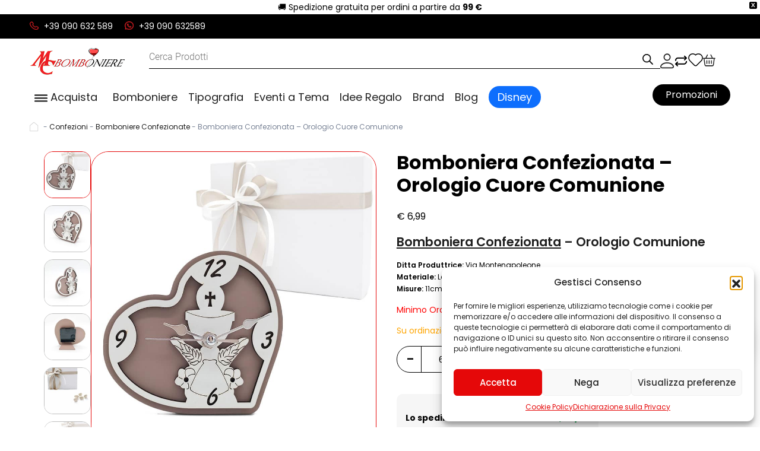

--- FILE ---
content_type: text/html; charset=UTF-8
request_url: https://mcbomboniere.it/prodotto/bomboniera-confezionata-orologio-cuore-comunione/
body_size: 50394
content:
<!DOCTYPE html><html
lang=it-IT><head><meta
charset="UTF-8"><meta
http-equiv="content-type" content="text/html; charset=WINDOWS-1252"><meta
name="viewport" content="width=device-width, initial-scale=1.0"> <script data-category=functional>(function(w,d,s,l,i){w[l]=w[l]||[];w[l].push({'gtm.start':new Date().getTime(),event:'gtm.js'});var f=d.getElementsByTagName(s)[0],j=d.createElement(s),dl=l!='dataLayer'?'&l='+l:'';j.async=true;j.src='https://www.googletagmanager.com/gtm.js?id='+i+dl;f.parentNode.insertBefore(j,f);})(window,document,'script','dataLayer','GTM-KJNMNLT');const revokeListeners=[];window.addRevokeListener=(callback)=>{revokeListeners.push(callback);};document.addEventListener("cmplz_revoke",function(e){cmplz_set_cookie('cmplz_consent_mode','revoked',false);revokeListeners.forEach((callback)=>{callback();});});const consentListeners=[];window.addConsentUpdateListener=(callback)=>{consentListeners.push(callback);};document.addEventListener("cmplz_fire_categories",function(e){var consentedCategories=e.detail.categories;const consent={'security_storage':"granted",'functionality_storage':"granted",'personalization_storage':cmplz_in_array('preferences',consentedCategories)?'granted':'denied','analytics_storage':cmplz_in_array('statistics',consentedCategories)?'granted':'denied','ad_storage':cmplz_in_array('marketing',consentedCategories)?'granted':'denied','ad_user_data':cmplz_in_array('marketing',consentedCategories)?'granted':'denied','ad_personalization':cmplz_in_array('marketing',consentedCategories)?'granted':'denied',};let consented=[];for(const[key,value]of Object.entries(consent)){if(value==='granted'){consented.push(key);}}
cmplz_set_cookie('cmplz_consent_mode',consented.join(','),false);consentListeners.forEach((callback)=>{callback(consent);});});</script> <script>document.documentElement.className=document.documentElement.className+' yes-js js_active js'</script> <meta
name='robots' content='index, follow, max-image-preview:large, max-snippet:-1, max-video-preview:-1'> <script data-cfasync=false data-pagespeed-no-defer>var gtm4wp_datalayer_name="dataLayer";var dataLayer=dataLayer||[];const gtm4wp_use_sku_instead=0;const gtm4wp_currency='EUR';const gtm4wp_product_per_impression=0;const gtm4wp_clear_ecommerce=false;const gtm4wp_datalayer_max_timeout=2000;</script> <title>Bomboniera Confezionata – Orologio Cuore Comunione - MC Bomboniere</title><meta
name="description" content="Bomboniera Confezionata – Orologio Cuore Comunione - MC Bomboniere -"><link
rel=canonical href=https://mcbomboniere.it/prodotto/bomboniera-confezionata-orologio-cuore-comunione/ ><meta
property="og:locale" content="it_IT"><meta
property="og:type" content="product"><meta
property="og:title" content="Bomboniera Confezionata – Orologio Cuore Comunione - MC Bomboniere"><meta
property="og:description" content="Bomboniera Confezionata – Orologio Cuore Comunione - MC Bomboniere -"><meta
property="og:url" content="https://mcbomboniere.it/prodotto/bomboniera-confezionata-orologio-cuore-comunione/"><meta
property="og:site_name" content="MC Bomboniere"><meta
property="article:modified_time" content="2025-09-10T15:31:07+00:00"><meta
property="og:image" content="https://mcbomboniere.it/wp-content/uploads/2025/03/CR1186-OROLOGIO-CUORE-TORTORA-CALICE-LEGNO-11X105.jpg"><meta
property="og:image:width" content="850"><meta
property="og:image:height" content="1020"><meta
property="og:image:type" content="image/jpeg"><meta
property="og:image" content="https://mcbomboniere.it/wp-content/uploads/2025/07/CR1186-OROLOGIO-CUORE-TORTORA-CALICE-LEGNO-11X105-2.jpg"><meta
property="og:image:width" content="850"><meta
property="og:image:height" content="1020"><meta
property="og:image:type" content="image/jpeg"><meta
property="og:image" content="https://mcbomboniere.it/wp-content/uploads/2025/07/CR1186-OROLOGIO-CUORE-TORTORA-CALICE-LEGNO-11X105-3.jpg"><meta
property="og:image:width" content="850"><meta
property="og:image:height" content="1020"><meta
property="og:image:type" content="image/jpeg"><meta
property="og:image" content="https://mcbomboniere.it/wp-content/uploads/2025/07/CR1189-OROLOGIO-CUORE-TORTORA-CHIAVE-MUSICALE-LEGNO-11X105-4.jpg"><meta
property="og:image:width" content="850"><meta
property="og:image:height" content="1020"><meta
property="og:image:type" content="image/jpeg"><meta
property="og:image" content="https://mcbomboniere.it/wp-content/uploads/2025/07/Via-Montenapoleone-Confezione-Omaggio-28.jpg"><meta
property="og:image:width" content="850"><meta
property="og:image:height" content="1020"><meta
property="og:image:type" content="image/jpeg"><meta
name="twitter:card" content="summary_large_image"><meta
name="twitter:label1" content="Prezzo"><meta
name="twitter:data1" content="&euro;&nbsp;6,99"><meta
name="twitter:label2" content="Disponibilità"><meta
name="twitter:data2" content="Su ordinazione"> <script type=application/ld+json class=yoast-schema-graph>{"@context":"https://schema.org","@graph":[{"@type":["WebPage","ItemPage"],"@id":"https://mcbomboniere.it/prodotto/bomboniera-confezionata-orologio-cuore-comunione/","url":"https://mcbomboniere.it/prodotto/bomboniera-confezionata-orologio-cuore-comunione/","name":"Bomboniera Confezionata – Orologio Cuore Comunione - MC Bomboniere","isPartOf":{"@id":"https://mcbomboniere.it/#website"},"primaryImageOfPage":{"@id":"https://mcbomboniere.it/prodotto/bomboniera-confezionata-orologio-cuore-comunione/#primaryimage"},"image":{"@id":"https://mcbomboniere.it/prodotto/bomboniera-confezionata-orologio-cuore-comunione/#primaryimage"},"thumbnailUrl":"https://mcbomboniere.it/wp-content/uploads/2025/03/CR1186-OROLOGIO-CUORE-TORTORA-CALICE-LEGNO-11X105.jpg","description":"Bomboniera Confezionata – Orologio Cuore Comunione - MC Bomboniere -","breadcrumb":{"@id":"https://mcbomboniere.it/prodotto/bomboniera-confezionata-orologio-cuore-comunione/#breadcrumb"},"inLanguage":"it-IT","potentialAction":{"@type":"BuyAction","target":"https://mcbomboniere.it/prodotto/bomboniera-confezionata-orologio-cuore-comunione/"}},{"@type":"ImageObject","inLanguage":"it-IT","@id":"https://mcbomboniere.it/prodotto/bomboniera-confezionata-orologio-cuore-comunione/#primaryimage","url":"https://mcbomboniere.it/wp-content/uploads/2025/03/CR1186-OROLOGIO-CUORE-TORTORA-CALICE-LEGNO-11X105.jpg","contentUrl":"https://mcbomboniere.it/wp-content/uploads/2025/03/CR1186-OROLOGIO-CUORE-TORTORA-CALICE-LEGNO-11X105.jpg","width":850,"height":1020},{"@type":"BreadcrumbList","@id":"https://mcbomboniere.it/prodotto/bomboniera-confezionata-orologio-cuore-comunione/#breadcrumb","itemListElement":[{"@type":"ListItem","position":1,"name":"Home","item":"https://mcbomboniere.it/"},{"@type":"ListItem","position":2,"name":"Shop","item":"https://mcbomboniere.it/shop/"},{"@type":"ListItem","position":3,"name":"Bomboniera Confezionata – Orologio Cuore Comunione"}]},{"@type":"WebSite","@id":"https://mcbomboniere.it/#website","url":"https://mcbomboniere.it/","name":"MC Bomboniere","description":"Bomboniere e articoli da regalo unici per ogni occasione speciale","publisher":{"@id":"https://mcbomboniere.it/#organization"},"potentialAction":[{"@type":"SearchAction","target":{"@type":"EntryPoint","urlTemplate":"https://mcbomboniere.it/?s={search_term_string}"},"query-input":{"@type":"PropertyValueSpecification","valueRequired":true,"valueName":"search_term_string"}}],"inLanguage":"it-IT"},{"@type":"Organization","@id":"https://mcbomboniere.it/#organization","name":"MC Bomboniere","url":"https://mcbomboniere.it/","logo":{"@type":"ImageObject","inLanguage":"it-IT","@id":"https://mcbomboniere.it/#/schema/logo/image/","url":"https://mcbomboniere.it/wp-content/uploads/2025/09/nuovo-logo.png","contentUrl":"https://mcbomboniere.it/wp-content/uploads/2025/09/nuovo-logo.png","width":161,"height":47,"caption":"MC Bomboniere"},"image":{"@id":"https://mcbomboniere.it/#/schema/logo/image/"},"sameAs":["https://www.facebook.com/share/1ATGaXy7db/","https://youtube.com/@mcbomboniere?si=1sLGVqwspbbZF1B0","https://www.tiktok.com/@m.c.bomboniere?_t=ZN-8y1PIKezngE&_r=1","https://www.instagram.com/mcbomboniere"]}]}</script> <meta
property="product:price:amount" content="6.99"><meta
property="product:price:currency" content="EUR"><meta
property="og:availability" content="backorder"><meta
property="product:availability" content="available for order"><meta
property="product:retailer_item_id" content="CR1186"><meta
property="product:condition" content="new"><link
rel=dns-prefetch href=//getbootstrap.com><link
rel=dns-prefetch href=//cdn.scalapay.com><link
rel=dns-prefetch href=//capi-automation.s3.us-east-2.amazonaws.com><link
rel=dns-prefetch href=//use.fontawesome.com><link
rel=alternate type=application/rss+xml title="MC Bomboniere &raquo; Bomboniera Confezionata – Orologio Cuore Comunione Feed dei commenti" href=https://mcbomboniere.it/prodotto/bomboniera-confezionata-orologio-cuore-comunione/feed/ ><link
rel=alternate title="oEmbed (JSON)" type=application/json+oembed href="https://mcbomboniere.it/wp-json/oembed/1.0/embed?url=https%3A%2F%2Fmcbomboniere.it%2Fprodotto%2Fbomboniera-confezionata-orologio-cuore-comunione%2F"><link
rel=alternate title="oEmbed (XML)" type=text/xml+oembed href="https://mcbomboniere.it/wp-json/oembed/1.0/embed?url=https%3A%2F%2Fmcbomboniere.it%2Fprodotto%2Fbomboniera-confezionata-orologio-cuore-comunione%2F&#038;format=xml"><style id=wp-img-auto-sizes-contain-inline-css>img:is([sizes=auto i],[sizes^="auto," i]){contain-intrinsic-size:3000px 1500px}</style><link
rel=stylesheet href=https://mcbomboniere.it/wp-content/cache/minify/eccd4.css media=all><style id=global-styles-inline-css>/*<![CDATA[*/:root{--wp--preset--aspect-ratio--square:1;--wp--preset--aspect-ratio--4-3:4/3;--wp--preset--aspect-ratio--3-4:3/4;--wp--preset--aspect-ratio--3-2:3/2;--wp--preset--aspect-ratio--2-3:2/3;--wp--preset--aspect-ratio--16-9:16/9;--wp--preset--aspect-ratio--9-16:9/16;--wp--preset--color--black:#000;--wp--preset--color--cyan-bluish-gray:#abb8c3;--wp--preset--color--white:#fff;--wp--preset--color--pale-pink:#f78da7;--wp--preset--color--vivid-red:#cf2e2e;--wp--preset--color--luminous-vivid-orange:#ff6900;--wp--preset--color--luminous-vivid-amber:#fcb900;--wp--preset--color--light-green-cyan:#7bdcb5;--wp--preset--color--vivid-green-cyan:#00d084;--wp--preset--color--pale-cyan-blue:#8ed1fc;--wp--preset--color--vivid-cyan-blue:#0693e3;--wp--preset--color--vivid-purple:#9b51e0;--wp--preset--gradient--vivid-cyan-blue-to-vivid-purple:linear-gradient(135deg,rgb(6,147,227) 0%,rgb(155,81,224) 100%);--wp--preset--gradient--light-green-cyan-to-vivid-green-cyan:linear-gradient(135deg,rgb(122,220,180) 0%,rgb(0,208,130) 100%);--wp--preset--gradient--luminous-vivid-amber-to-luminous-vivid-orange:linear-gradient(135deg,rgb(252,185,0) 0%,rgb(255,105,0) 100%);--wp--preset--gradient--luminous-vivid-orange-to-vivid-red:linear-gradient(135deg,rgb(255,105,0) 0%,rgb(207,46,46) 100%);--wp--preset--gradient--very-light-gray-to-cyan-bluish-gray:linear-gradient(135deg,rgb(238,238,238) 0%,rgb(169,184,195) 100%);--wp--preset--gradient--cool-to-warm-spectrum:linear-gradient(135deg,rgb(74,234,220) 0%,rgb(151,120,209) 20%,rgb(207,42,186) 40%,rgb(238,44,130) 60%,rgb(251,105,98) 80%,rgb(254,248,76) 100%);--wp--preset--gradient--blush-light-purple:linear-gradient(135deg,rgb(255,206,236) 0%,rgb(152,150,240) 100%);--wp--preset--gradient--blush-bordeaux:linear-gradient(135deg,rgb(254,205,165) 0%,rgb(254,45,45) 50%,rgb(107,0,62) 100%);--wp--preset--gradient--luminous-dusk:linear-gradient(135deg,rgb(255,203,112) 0%,rgb(199,81,192) 50%,rgb(65,88,208) 100%);--wp--preset--gradient--pale-ocean:linear-gradient(135deg,rgb(255,245,203) 0%,rgb(182,227,212) 50%,rgb(51,167,181) 100%);--wp--preset--gradient--electric-grass:linear-gradient(135deg,rgb(202,248,128) 0%,rgb(113,206,126) 100%);--wp--preset--gradient--midnight:linear-gradient(135deg,rgb(2,3,129) 0%,rgb(40,116,252) 100%);--wp--preset--font-size--small:13px;--wp--preset--font-size--medium:20px;--wp--preset--font-size--large:36px;--wp--preset--font-size--x-large:42px;--wp--preset--spacing--20:0.44rem;--wp--preset--spacing--30:0.67rem;--wp--preset--spacing--40:1rem;--wp--preset--spacing--50:1.5rem;--wp--preset--spacing--60:2.25rem;--wp--preset--spacing--70:3.38rem;--wp--preset--spacing--80:5.06rem;--wp--preset--shadow--natural:6px 6px 9px rgba(0, 0, 0, 0.2);--wp--preset--shadow--deep:12px 12px 50px rgba(0, 0, 0, 0.4);--wp--preset--shadow--sharp:6px 6px 0px rgba(0, 0, 0, 0.2);--wp--preset--shadow--outlined:6px 6px 0px -3px rgb(255, 255, 255), 6px 6px rgb(0, 0, 0);--wp--preset--shadow--crisp:6px 6px 0px rgb(0, 0, 0)}:where(.is-layout-flex){gap:0.5em}:where(.is-layout-grid){gap:0.5em}body .is-layout-flex{display:flex}.is-layout-flex{flex-wrap:wrap;align-items:center}.is-layout-flex>:is(*,div){margin:0}body .is-layout-grid{display:grid}.is-layout-grid>:is(*,div){margin:0}:where(.wp-block-columns.is-layout-flex){gap:2em}:where(.wp-block-columns.is-layout-grid){gap:2em}:where(.wp-block-post-template.is-layout-flex){gap:1.25em}:where(.wp-block-post-template.is-layout-grid){gap:1.25em}.has-black-color{color:var(--wp--preset--color--black) !important}.has-cyan-bluish-gray-color{color:var(--wp--preset--color--cyan-bluish-gray) !important}.has-white-color{color:var(--wp--preset--color--white) !important}.has-pale-pink-color{color:var(--wp--preset--color--pale-pink) !important}.has-vivid-red-color{color:var(--wp--preset--color--vivid-red) !important}.has-luminous-vivid-orange-color{color:var(--wp--preset--color--luminous-vivid-orange) !important}.has-luminous-vivid-amber-color{color:var(--wp--preset--color--luminous-vivid-amber) !important}.has-light-green-cyan-color{color:var(--wp--preset--color--light-green-cyan) !important}.has-vivid-green-cyan-color{color:var(--wp--preset--color--vivid-green-cyan) !important}.has-pale-cyan-blue-color{color:var(--wp--preset--color--pale-cyan-blue) !important}.has-vivid-cyan-blue-color{color:var(--wp--preset--color--vivid-cyan-blue) !important}.has-vivid-purple-color{color:var(--wp--preset--color--vivid-purple) !important}.has-black-background-color{background-color:var(--wp--preset--color--black) !important}.has-cyan-bluish-gray-background-color{background-color:var(--wp--preset--color--cyan-bluish-gray) !important}.has-white-background-color{background-color:var(--wp--preset--color--white) !important}.has-pale-pink-background-color{background-color:var(--wp--preset--color--pale-pink) !important}.has-vivid-red-background-color{background-color:var(--wp--preset--color--vivid-red) !important}.has-luminous-vivid-orange-background-color{background-color:var(--wp--preset--color--luminous-vivid-orange) !important}.has-luminous-vivid-amber-background-color{background-color:var(--wp--preset--color--luminous-vivid-amber) !important}.has-light-green-cyan-background-color{background-color:var(--wp--preset--color--light-green-cyan) !important}.has-vivid-green-cyan-background-color{background-color:var(--wp--preset--color--vivid-green-cyan) !important}.has-pale-cyan-blue-background-color{background-color:var(--wp--preset--color--pale-cyan-blue) !important}.has-vivid-cyan-blue-background-color{background-color:var(--wp--preset--color--vivid-cyan-blue) !important}.has-vivid-purple-background-color{background-color:var(--wp--preset--color--vivid-purple) !important}.has-black-border-color{border-color:var(--wp--preset--color--black) !important}.has-cyan-bluish-gray-border-color{border-color:var(--wp--preset--color--cyan-bluish-gray) !important}.has-white-border-color{border-color:var(--wp--preset--color--white) !important}.has-pale-pink-border-color{border-color:var(--wp--preset--color--pale-pink) !important}.has-vivid-red-border-color{border-color:var(--wp--preset--color--vivid-red) !important}.has-luminous-vivid-orange-border-color{border-color:var(--wp--preset--color--luminous-vivid-orange) !important}.has-luminous-vivid-amber-border-color{border-color:var(--wp--preset--color--luminous-vivid-amber) !important}.has-light-green-cyan-border-color{border-color:var(--wp--preset--color--light-green-cyan) !important}.has-vivid-green-cyan-border-color{border-color:var(--wp--preset--color--vivid-green-cyan) !important}.has-pale-cyan-blue-border-color{border-color:var(--wp--preset--color--pale-cyan-blue) !important}.has-vivid-cyan-blue-border-color{border-color:var(--wp--preset--color--vivid-cyan-blue) !important}.has-vivid-purple-border-color{border-color:var(--wp--preset--color--vivid-purple) !important}.has-vivid-cyan-blue-to-vivid-purple-gradient-background{background:var(--wp--preset--gradient--vivid-cyan-blue-to-vivid-purple) !important}.has-light-green-cyan-to-vivid-green-cyan-gradient-background{background:var(--wp--preset--gradient--light-green-cyan-to-vivid-green-cyan) !important}.has-luminous-vivid-amber-to-luminous-vivid-orange-gradient-background{background:var(--wp--preset--gradient--luminous-vivid-amber-to-luminous-vivid-orange) !important}.has-luminous-vivid-orange-to-vivid-red-gradient-background{background:var(--wp--preset--gradient--luminous-vivid-orange-to-vivid-red) !important}.has-very-light-gray-to-cyan-bluish-gray-gradient-background{background:var(--wp--preset--gradient--very-light-gray-to-cyan-bluish-gray) !important}.has-cool-to-warm-spectrum-gradient-background{background:var(--wp--preset--gradient--cool-to-warm-spectrum) !important}.has-blush-light-purple-gradient-background{background:var(--wp--preset--gradient--blush-light-purple) !important}.has-blush-bordeaux-gradient-background{background:var(--wp--preset--gradient--blush-bordeaux) !important}.has-luminous-dusk-gradient-background{background:var(--wp--preset--gradient--luminous-dusk) !important}.has-pale-ocean-gradient-background{background:var(--wp--preset--gradient--pale-ocean) !important}.has-electric-grass-gradient-background{background:var(--wp--preset--gradient--electric-grass) !important}.has-midnight-gradient-background{background:var(--wp--preset--gradient--midnight) !important}.has-small-font-size{font-size:var(--wp--preset--font-size--small) !important}.has-medium-font-size{font-size:var(--wp--preset--font-size--medium) !important}.has-large-font-size{font-size:var(--wp--preset--font-size--large) !important}.has-x-large-font-size{font-size:var(--wp--preset--font-size--x-large) !important}/*]]>*/</style><style id=classic-theme-styles-inline-css>.wp-block-button__link{color:#fff;background-color:#32373c;border-radius:9999px;box-shadow:none;text-decoration:none;padding:calc(.667em + 2px) calc(1.333em + 2px);font-size:1.125em}.wp-block-file__button{background:#32373c;color:#fff;text-decoration:none}</style><link
rel=stylesheet href=https://mcbomboniere.it/wp-content/cache/minify/64579.css media=all><style id=woocommerce-inline-inline-css>.woocommerce form .form-row
.required{visibility:visible}</style><link
rel=stylesheet href=https://mcbomboniere.it/wp-content/cache/minify/99ec0.css media=all><link
rel=stylesheet id=contactus.fa.css-css href='https://use.fontawesome.com/releases/v5.8.1/css/all.css?ver=2.2.7' type=text/css media=all><link
rel=stylesheet href=https://mcbomboniere.it/wp-content/cache/minify/80d3b.css media=all><style id=yith-wcwl-main-inline-css>/*<![CDATA[*/:root{--add-to-wishlist-icon-color:#000;--added-to-wishlist-icon-color:#000;--rounded-corners-radius:16px;--add-to-cart-rounded-corners-radius:16px;--color-headers-background:#F4F4F4;--feedback-duration:3s}/*]]>*/</style><link
rel=stylesheet href=https://mcbomboniere.it/wp-content/cache/minify/061cb.css media=all><style id=yith-wcwl-add-to-wishlist-inline-css>/*<![CDATA[*/:root{--add-to-wishlist-icon-color:#000;--added-to-wishlist-icon-color:#000;--rounded-corners-radius:16px;--add-to-cart-rounded-corners-radius:16px;--color-headers-background:#F4F4F4;--feedback-duration:3s}/*]]>*/</style><link
rel=stylesheet href=https://mcbomboniere.it/wp-content/cache/minify/86cbd.css media=all> <script>window._nslDOMReady=(function(){const executedCallbacks=new Set();return function(callback){if(executedCallbacks.has(callback))return;const wrappedCallback=function(){if(executedCallbacks.has(callback))return;executedCallbacks.add(callback);callback();};if(document.readyState==="complete"||document.readyState==="interactive"){wrappedCallback();}else{document.addEventListener("DOMContentLoaded",wrappedCallback);}};})();</script><script src=https://mcbomboniere.it/wp-content/cache/minify/1abdb.js></script> <script id=mailup-js-extra>var mailup_params={"ajax_url":"https://mcbomboniere.it/wp-admin/admin-ajax.php","ajaxNonce":"2e9e6233e6"};</script> <script src=https://mcbomboniere.it/wp-content/cache/minify/96233.js></script> <script id=tt4b_ajax_script-js-extra>var tt4b_script_vars={"pixel_code":"D5F9EOBC77UAM9QOC260","currency":"EUR","country":"IT","advanced_matching":"1"};</script> <script src=https://mcbomboniere.it/wp-content/cache/minify/b91c8.js></script> <script id=tp-js-js-extra>var trustpilot_settings={"key":"c5Z18p3m2XJs1e3v","TrustpilotScriptUrl":"https://invitejs.trustpilot.com/tp.min.js","IntegrationAppUrl":"//ecommscript-integrationapp.trustpilot.com","PreviewScriptUrl":"//ecommplugins-scripts.trustpilot.com/v2.1/js/preview.min.js","PreviewCssUrl":"//ecommplugins-scripts.trustpilot.com/v2.1/css/preview.min.css","PreviewWPCssUrl":"//ecommplugins-scripts.trustpilot.com/v2.1/css/preview_wp.css","WidgetScriptUrl":"//widget.trustpilot.com/bootstrap/v5/tp.widget.bootstrap.min.js"};</script> <script src=https://mcbomboniere.it/wp-content/cache/minify/fab0b.js async></script> <script id=wc-add-to-cart-js-extra>var wc_add_to_cart_params={"ajax_url":"/wp-admin/admin-ajax.php","wc_ajax_url":"/?wc-ajax=%%endpoint%%","i18n_view_cart":"Visualizza carrello","cart_url":"https://mcbomboniere.it/cart/","is_cart":"","cart_redirect_after_add":"no"};</script> <script id=wc-single-product-js-extra>var wc_single_product_params={"i18n_required_rating_text":"Seleziona una valutazione","i18n_rating_options":["1 stella su 5","2 stelle su 5","3 stelle su 5","4 stelle su 5","5 stelle su 5"],"i18n_product_gallery_trigger_text":"Visualizza la galleria di immagini a schermo intero","review_rating_required":"yes","flexslider":{"rtl":false,"animation":"slide","smoothHeight":true,"directionNav":false,"controlNav":"thumbnails","slideshow":false,"animationSpeed":500,"animationLoop":false,"allowOneSlide":false},"zoom_enabled":"","zoom_options":[],"photoswipe_enabled":"","photoswipe_options":{"shareEl":false,"closeOnScroll":false,"history":false,"hideAnimationDuration":0,"showAnimationDuration":0},"flexslider_enabled":""};</script> <script id=woocommerce-js-extra>var woocommerce_params={"ajax_url":"/wp-admin/admin-ajax.php","wc_ajax_url":"/?wc-ajax=%%endpoint%%","i18n_password_show":"Mostra password","i18n_password_hide":"Nascondi password"};</script> <script id=contactus-js-extra>var arCUVars={"url":"https://mcbomboniere.it/wp-admin/admin-ajax.php","version":"2.2.7","_wpnonce":"\u003Cinput type=\"hidden\" id=\"_wpnonce\" name=\"_wpnonce\" value=\"29673641fa\" /\u003E\u003Cinput type=\"hidden\" name=\"_wp_http_referer\" value=\"/prodotto/bomboniera-confezionata-orologio-cuore-comunione/\" /\u003E"};</script> <script src=https://mcbomboniere.it/wp-content/cache/minify/3d193.js></script> <script src="https://cdn.scalapay.com/widget/scalapay-widget-loader.js?version=v5&amp;merchant-token=EM2K9SULU&amp;ver=3.8.1" type=module></script> <link
rel=https://api.w.org/ href=https://mcbomboniere.it/wp-json/ ><link
rel=alternate title=JSON type=application/json href=https://mcbomboniere.it/wp-json/wp/v2/product/3138><link
rel=EditURI type=application/rsd+xml title=RSD href=https://mcbomboniere.it/xmlrpc.php?rsd><meta
name="generator" content="WordPress 6.9"><meta
name="generator" content="WooCommerce 10.3.7"><link
rel=shortlink href='https://mcbomboniere.it/?p=3138'><style></style><style>.cmplz-hidden{display:none !important}</style>
 <script data-cfasync=false data-pagespeed-no-defer>var dataLayer_content={"pagePostType":"product","pagePostType2":"single-product","pagePostAuthor":"uido","customerTotalOrders":0,"customerTotalOrderValue":0,"customerFirstName":"","customerLastName":"","customerBillingFirstName":"","customerBillingLastName":"","customerBillingCompany":"","customerBillingAddress1":"","customerBillingAddress2":"","customerBillingCity":"","customerBillingState":"","customerBillingPostcode":"","customerBillingCountry":"","customerBillingEmail":"","customerBillingEmailHash":"","customerBillingPhone":"","customerShippingFirstName":"","customerShippingLastName":"","customerShippingCompany":"","customerShippingAddress1":"","customerShippingAddress2":"","customerShippingCity":"","customerShippingState":"","customerShippingPostcode":"","customerShippingCountry":"","productRatingCounts":[],"productAverageRating":0,"productReviewCount":0,"productType":"simple","productIsVariable":0};dataLayer.push(dataLayer_content);</script> <script data-cfasync=false data-pagespeed-no-defer>(function(w,d,s,l,i){w[l]=w[l]||[];w[l].push({'gtm.start':new Date().getTime(),event:'gtm.js'});var f=d.getElementsByTagName(s)[0],j=d.createElement(s),dl=l!='dataLayer'?'&l='+l:'';j.async=true;j.src='//www.googletagmanager.com/gtm.js?id='+i+dl;f.parentNode.insertBefore(j,f);})(window,document,'script','dataLayer','GTM-KJNMNLT');</script> <style>.dgwt-wcas-ico-magnifier,.dgwt-wcas-ico-magnifier-handler{max-width:20px}.dgwt-wcas-search-wrapp{max-width:600px}</style><style>#side-cart{position:fixed;top:0;right:-100%;width:350px;height:100%;background:#fff;box-shadow:-2px 0 5px rgba(0,0,0,0.1);transition:right 0.3s ease;z-index:1000001;overflow-y:auto}#side-cart.open{right:0}#side-cart
.close{cursor:pointer;font-size:24px}.yith-wcwl-popup-overlay{position:fixed;top:0;left:0;width:100%;height:100%;background:rgba(0, 0, 0, 0.4);z-index:998;display:none}</style><noscript><style>.woocommerce-product-gallery{opacity:1 !important}</style></noscript> <script data-service=facebook data-category=marketing  type=text/plain>!function(f,b,e,v,n,t,s){if(f.fbq)return;n=f.fbq=function(){n.callMethod?n.callMethod.apply(n,arguments):n.queue.push(arguments)};if(!f._fbq)f._fbq=n;n.push=n;n.loaded=!0;n.version='2.0';n.queue=[];t=b.createElement(e);t.async=!0;t.src=v;s=b.getElementsByTagName(e)[0];s.parentNode.insertBefore(t,s)}(window,document,'script','https://connect.facebook.net/en_US/fbevents.js');</script>  <script data-service=facebook data-category=marketing  type=text/plain>fbq('init','332327744830365',{},{"agent":"woocommerce_0-10.3.7-3.5.15"});document.addEventListener('DOMContentLoaded',function(){document.body.insertAdjacentHTML('beforeend','<div class=\"wc-facebook-pixel-event-placeholder\"></div>');},false);</script> <link
rel=icon href=https://mcbomboniere.it/wp-content/uploads/2025/06/cropped-favicon-32x32.png sizes=32x32><link
rel=icon href=https://mcbomboniere.it/wp-content/uploads/2025/06/cropped-favicon-192x192.png sizes=192x192><link
rel=apple-touch-icon href=https://mcbomboniere.it/wp-content/uploads/2025/06/cropped-favicon-180x180.png><meta
name="msapplication-TileImage" content="https://mcbomboniere.it/wp-content/uploads/2025/06/cropped-favicon-270x270.png"><style id=wp-custom-css>.mc-adviser-bar{font-family:'Poppins',sans-serif;background-color:transparent;color:#000;padding:8px
16px;text-align:center;font-size:14px;line-height:1.4;display:flex;justify-content:center;align-items:center;gap:8px}.mc-adviser-bar .mc-icon{font-size:16px;color:#000}.mc-adviser-bar
strong{font-weight:600;color:#000}#yith-woocompare .compare-list td, #yith-woocompare .compare-list
th{border-bottom:1px solid #ccc;padding:10px;color:#222}#yith-woocompare .compare-list
td{font-weight:600;color:#222}#yith-woocompare .compare-list td .screen-reader-text{display:block}body #yith-woocompare{padding:0}#cboxClose{position:absolute;top:0}#cboxWrapper #cboxTopLeft,
#cboxWrapper #cboxTopCenter,
#cboxWrapper #cboxTopRight,
#cboxWrapper #cboxMiddleLeft,
#cboxWrapper #cboxMiddleRight,
#cboxWrapper #cboxBottomLeft,
#cboxWrapper #cboxBottomCenter,
#cboxWrapper
#cboxBottomRight{display:none}h4.wp-block-heading{margin-bottom:15px}ul.wp-block-ul{margin-bottom:20px}ul.wp-block-ul
li{margin-bottom:10px}</style> <script>if(typeof cwpf_lang_custom=='undefined'){var cwpf_lang_custom={};
/*!!important*/
}
cwpf_lang_custom.onsales="In Offerta!";</script> <script>var cwpf_is_permalink=1;var cwpf_shop_page="";var cwpf_really_curr_tax={};var cwpf_current_page_link=location.protocol+'//'+location.host+location.pathname;cwpf_current_page_link=cwpf_current_page_link.replace(/\page\/[0-9]+/,"");cwpf_current_page_link="https://mcbomboniere.it/shop/";var cwpf_link='https://mcbomboniere.it/wp-content/plugins/clever-woocommerce-product-filter/assets/';</script> <script>var cwpf_ajaxurl="https://mcbomboniere.it/wp-admin/admin-ajax.php";var cwpf_lang={'orderby':"orderby",'date':"date",'perpage':"per page",'pricerange':"price range",'menu_order':"menu order",'popularity':"popularity",'rating':"rating",'price':"price low to high",'price-desc':"price high to low"};if(typeof cwpf_lang_custom=='undefined'){var cwpf_lang_custom={};}
cwpf_lang_custom.cwpf_your_choices="Le tue scelte:";cwpf_lang_custom.cwpf_clear_all_filters="Cancella tutto";var cwpf_is_mobile=0;var cwpf_show_price_search_button=0;var cwpf_show_price_search_type=0;var cwpf_show_price_search_type=1;var scwpf_search_slug="scwpf";var icheck_skin={};icheck_skin='none';var is_cwpf_use_chosen=1;var cwpf_current_values='[]';var cwpf_lang_loading="Loading ...";var cwpf_lang_show_products_filter="show products filter";var cwpf_lang_hide_products_filter="hide products filter";var cwpf_lang_pricerange="price range";var cwpf_use_beauty_scroll=1;var cwpf_autosubmit=1;var cwpf_ajaxurl="https://mcbomboniere.it/wp-admin/admin-ajax.php";var cwpf_is_ajax=0;var cwpf_ajax_redraw=0;var cwpf_ajax_page_num=1;var cwpf_ajax_first_done=false;var cwpf_checkboxes_slide_flag=true;var cwpf_toggle_type="text";var cwpf_toggle_closed_text="-";var cwpf_toggle_opened_text="+";var cwpf_toggle_closed_image="https://mcbomboniere.it/wp-content/plugins/clever-woocommerce-product-filter/assets/img/plus3.png";var cwpf_toggle_opened_image="https://mcbomboniere.it/wp-content/plugins/clever-woocommerce-product-filter/assets/img/minus3.png";var cwpf_accept_array=["min_price","orderby","perpage","onsales","min_rating","product_brand","product_visibility","product_cat","product_tag","pa_colore","pa_dimensioni"];var cwpf_ext_init_functions=null;cwpf_ext_init_functions='{"by_onsales":"cwpf_init_onsales"}';var cwpf_overlay_skin="default";jQuery(function(){try
{cwpf_current_values=jQuery.parseJSON(cwpf_current_values);}catch(e)
{cwpf_current_values=null;}
if(cwpf_current_values==null||cwpf_current_values.length==0){cwpf_current_values={};}});function cwpf_js_after_ajax_done(){jQuery(document).trigger('cwpf_ajax_done');}</script> <script>jQuery(document).ready(function($){$('#header-menu .nav-link-wrapper > img').on('click',function(){$(this).closest('li').toggleClass('show');});$('#header-menu .parent-cats-menu > li:first').addClass('open');$('#header-menu .parent-cats-menu > li').hover(function(){if(!$(this).hasClass('open')){$('.parent-cats-menu > li.open').removeClass('open');$(this).addClass('open')}},function(){});});</script> <link
rel=stylesheet href=https://mcbomboniere.it/wp-content/cache/minify/59e8c.css media=all><style id=mupwp-inline-style-inline-css>#mpwp-container{}#mupwp-form-content{}#mupwp-form{}#mupwp-form-title{}#mupwp-form-description{}#mupwp-form-fields{}#mupwp-form-fields .mupwp-form-field{}#mupwp-form-terms{}#mupwp-form-terms .mupwp-form-term{}#mpwp-container .label.terms.small-font{}#mupwp-form-submit-container{}#mupwp-form-save{}</style></head><body
data-cmplz=1 class="wp-singular product-template-default single single-product postid-3138 wp-theme-mc-bomboniere theme-mc-bomboniere woocommerce woocommerce-page woocommerce-no-js"><noscript><iframe
src="https://www.googletagmanager.com/ns.html?id=GTM-KJNMNLT" height=0 width=0 style=display:none;visibility:hidden aria-hidden=true></iframe></noscript><div
id=loader><div
class=spinner></div></div><div
id=header><div
id=headertop><div
class=container><div
class=row><div
class=col-sm-12><div
class=headtlist><ul>
<li><a
href=tel:+39090632589><img
src=https://mcbomboniere.it/wp-content/themes/mc-bomboniere/assets/img/phnicon.png alt> +39 090 632 589</a></li><li><a
href=https://wa.me/+39090632589><img
src=https://mcbomboniere.it/wp-content/themes/mc-bomboniere/assets/img/whtsapp_icn.png alt> +39 090 632589</a></li></ul></div></div></div></div></div><div
id=headercntr><div
class=container><div
class=row><div
class="col-6 col-sm-2"><div
class=logo>
<a
href=https://mcbomboniere.it><img
class=logodesktop src=https://mcbomboniere.it/wp-content/themes/mc-bomboniere/assets/img/nuovo-logo.png alt></a></div></div><div
class="col-6 col-sm-10"><div
class=row><div
class=col-sm-12><div
class=headcntr_rsecn><ul>
<li
class=headsearch><div
class="dgwt-wcas-search-wrapp dgwt-wcas-has-submit woocommerce dgwt-wcas-style-pirx js-dgwt-wcas-layout-classic dgwt-wcas-layout-classic js-dgwt-wcas-mobile-overlay-enabled"><form
class=dgwt-wcas-search-form role=search action=https://mcbomboniere.it/ method=get><div
class=dgwt-wcas-sf-wrapp>
<label
class=screen-reader-text
for=dgwt-wcas-search-input-1>Ricerca prodotti</label><input
id=dgwt-wcas-search-input-1
type=search
class=dgwt-wcas-search-input
name=s
value
placeholder="Cerca Prodotti"
autocomplete=off><div
class=dgwt-wcas-preloader></div><div
class=dgwt-wcas-voice-search></div><button
type=submit
aria-label=Ricerca
class=dgwt-wcas-search-submit>		<svg
class=dgwt-wcas-ico-magnifier xmlns=http://www.w3.org/2000/svg width=18 height=18 viewBox="0 0 18 18">
<path
d=" M 16.722523,17.901412 C 16.572585,17.825208 15.36088,16.670476 14.029846,15.33534 L 11.609782,12.907819 11.01926,13.29667 C 8.7613237,14.783493 5.6172703,14.768302 3.332423,13.259528 -0.07366363,11.010358 -1.0146502,6.5989684 1.1898146,3.2148776
1.5505179,2.6611594 2.4056498,1.7447266 2.9644271,1.3130497 3.4423015,0.94387379 4.3921825,0.48568469 5.1732652,0.2475835 5.886299,0.03022609 6.1341883,0 7.2037391,0 8.2732897,0 8.521179,0.03022609 9.234213,0.2475835 c 0.781083,0.23810119 1.730962,0.69629029 2.208837,1.0654662
0.532501,0.4113763 1.39922,1.3400096 1.760153,1.8858877 1.520655,2.2998531 1.599025,5.3023778 0.199549,7.6451086 -0.208076,0.348322 -0.393306,0.668209 -0.411622,0.710863 -0.01831,0.04265 1.065556,1.18264 2.408603,2.533307 1.343046,1.350666 2.486621,2.574792 2.541278,2.720279 0.282475,0.7519
-0.503089,1.456506 -1.218488,1.092917 z M 8.4027892,12.475062 C 9.434946,12.25579 10.131043,11.855461 10.99416,10.984753 11.554519,10.419467 11.842507,10.042366 12.062078,9.5863882 12.794223,8.0659672 12.793657,6.2652398 12.060578,4.756293 11.680383,3.9737304 10.453587,2.7178427
9.730569,2.3710306 8.6921295,1.8729196 8.3992147,1.807606 7.2037567,1.807606 6.0082984,1.807606 5.7153841,1.87292 4.6769446,2.3710306 3.9539263,2.7178427 2.7271301,3.9737304 2.3469352,4.756293 1.6138384,6.2652398 1.6132726,8.0659672 2.3454252,9.5863882 c 0.4167354,0.8654208 1.5978784,2.0575608
2.4443766,2.4671358 1.0971012,0.530827 2.3890403,0.681561 3.6130134,0.421538 z
"/>
</svg>
</button>
<input
type=hidden name=post_type value=product>
<input
type=hidden name=dgwt_wcas value=1></div></form></div>
</li>
<li
class=headuserbx>
<a
href=https://mcbomboniere.it/my-account/ title="Il mio conto"><img
src=https://mcbomboniere.it/wp-content/themes/mc-bomboniere/assets/img/user-icon.png alt></a>
</li>
<li
class=headlibx>
<a
href=# class=yith-woocompare-open>
<img
src=https://mcbomboniere.it/wp-content/themes/mc-bomboniere/assets/img/list-icon.png alt>
</a>
</li>
<li
class=headwishlistbx>
<a
href=https://mcbomboniere.it/wishlist/ >
<img
src=https://mcbomboniere.it/wp-content/themes/mc-bomboniere/assets/img/heart-icon.png alt>
</a>
</li>
<li
class=headcartbx>
<a
href=https://mcbomboniere.it/cart/ >
<img
src=https://mcbomboniere.it/wp-content/themes/mc-bomboniere/assets/img/cart-icon.png alt>
</a>
</li></ul></div></div></div></div></div></div></div><div
id=headerdown><div
class=container><div
class=row><div
class="col-12 col-lg-10"><nav
class="navbar navbar-expand-lg ">
<button
class=navbar-toggler id=header-menu-toggler type=button>
<i
class="fa fa-bars" aria-hidden=true></i> Acquista	</button><div
class="collapse navbar-collapse" id=navbarSupportedContent><nav
id=header-menu-wrapper class=menu-header-menu-container><ul
id=header-menu class=navbar-nav>
<li
id=menu-item-61 class="menu-item menu-item-type-taxonomy menu-item-object-product_cat menu-item-61">
<a
class="nav-link active" href=https://mcbomboniere.it/shop/ >
<img
src=https://mcbomboniere.it/wp-content/themes/mc-bomboniere/assets/img/nav-icon.png alt>
Acquista</a><div
id=mobile-menu-wrapper><ul
class="sub-menu parent-cats-menu">
<li>
<a
href=https://mcbomboniere.it/./bomboniere/ >
<img
width=36 height=36 src=https://mcbomboniere.it/wp-content/uploads/2025/07/gift_icn.png class="attachment-full size-full" alt decoding=async>
Bomboniere
</a><ul
class="sub-menu child-cats-menu">
<li>
<a
href=https://mcbomboniere.it/./bomboniere/anniversario-matrimonio-25-50/ >Anniversario Matrimonio (25°-50°)</a>
</li>
<li>
<a
href=https://mcbomboniere.it/./bomboniere/battesimo/ >Battesimo</a>
</li>
<li>
<a
href=https://mcbomboniere.it/./bomboniere/cake-topper/ >Cake Topper</a>
</li>
<li>
<a
href=https://mcbomboniere.it/./bomboniere/compleanno/ >Compleanno</a><ul
class="sub-menu grand-child-cats-menu">
<li>
<a
href=https://mcbomboniere.it/bomboniere/compleanno/1-2-3-compleanno/ >1°-2°-3°-Compleanno</a>
</li>
<li>
<a
href=https://mcbomboniere.it/bomboniere/compleanno/18-compleanno/ >18°Compleanno</a>
</li>
<li>
<a
href=https://mcbomboniere.it/bomboniere/compleanno/compleanno-adulti/ >30&gt;90Anni</a>
</li></ul>
</li>
<li>
<a
href=https://mcbomboniere.it/./bomboniere/comunione/ >Comunione</a>
</li>
<li>
<a
href=https://mcbomboniere.it/./bomboniere/cresima/ >Cresima</a>
</li>
<li>
<a
href=https://mcbomboniere.it/./bomboniere/laurea/ >Laurea</a>
</li>
<li>
<a
href=https://mcbomboniere.it/./bomboniere/matrimonio/ >Matrimonio</a>
</li>
<li>
<a
href=https://mcbomboniere.it/./bomboniere/nascita/ >Nascita</a><ul
class="sub-menu grand-child-cats-menu">
<li>
<a
href=https://mcbomboniere.it/bomboniere/nascita/nascita-femminuccia/ >Femmina</a>
</li>
<li>
<a
href=https://mcbomboniere.it/bomboniere/nascita/nascita-maschietto/ >Maschio</a>
</li></ul>
</li>
<li>
<a
href=https://mcbomboniere.it/./bomboniere/pensionamento/ >Pensionamento</a>
</li>
<li>
<a
href=https://mcbomboniere.it/./bomboniere/portaconfetti/ >Portaconfetti</a>
</li>
<li>
<a
href=https://mcbomboniere.it/./bomboniere/promessa-di-matrimonio/ >Promessa di Matrimonio</a>
</li>
<li>
<a
href=https://mcbomboniere.it/./bomboniere/segnaposto/ >SegnaPosto</a>
</li></ul>
</li>
<li>
<a
href=https://mcbomboniere.it/./brand/ >
<img
width=105 height=105 src=https://mcbomboniere.it/wp-content/uploads/2025/07/meteriali.png class="attachment-full size-full" alt decoding=async srcset="https://mcbomboniere.it/wp-content/uploads/2025/07/meteriali.png 105w, https://mcbomboniere.it/wp-content/uploads/2025/07/meteriali-100x100.png 100w, https://mcbomboniere.it/wp-content/uploads/2025/07/meteriali-64x64.png 64w" sizes="(max-width: 105px) 100vw, 105px">
Brand
</a><ul
class="sub-menu child-cats-menu">
<li>
<a
href=https://mcbomboniere.it/./brand/bomboniere-di-angie/ >Bomboniere di Angie</a>
</li>
<li>
<a
href=https://mcbomboniere.it/brand/bongelli-preziosi/ >Bongelli Preziosi</a>
</li>
<li>
<a
href=https://mcbomboniere.it/brand/britto/ >Britto</a>
</li>
<li>
<a
href=https://mcbomboniere.it/./brand/cartapietra/ >Cartapietra</a>
</li>
<li>
<a
href=https://mcbomboniere.it/brand/crystal-collection/ >Crystal Collection</a>
</li>
<li>
<a
href=https://mcbomboniere.it/brand/dc-comics/ >DC Comics</a>
</li>
<li>
<a
href=https://mcbomboniere.it/brand/disney-2/ >Disney</a>
</li>
<li>
<a
href=https://mcbomboniere.it/brand/diva-creazioni/ >Diva Creazioni</a>
</li>
<li>
<a
href=https://mcbomboniere.it/brand/fantin-argenti/ >Fantin Argenti</a>
</li>
<li>
<a
href=https://mcbomboniere.it/brand/gattinoni/ >Gattinoni</a>
</li>
<li>
<a
href=https://mcbomboniere.it/brand/giovinarte/ >GiovinArte</a>
</li>
<li>
<a
href=https://mcbomboniere.it/brand/greenford/ >Greenford</a>
</li>
<li>
<a
href=https://mcbomboniere.it/brand/harmony/ >Harmony</a>
</li>
<li>
<a
href=https://mcbomboniere.it/brand/harry-potter/ >Harry Potter</a>
</li>
<li>
<a
href=https://mcbomboniere.it/brand/kharma-living/ >KHARMA Living</a>
</li>
<li>
<a
href=https://mcbomboniere.it/brand/le-petit-prince/ >Le Petit Prince</a>
</li>
<li>
<a
href=https://mcbomboniere.it/brand/le-stelle/ >Le Stelle</a>
</li>
<li>
<a
href=https://mcbomboniere.it/brand/melograno/ >Melograno</a>
</li>
<li>
<a
href=https://mcbomboniere.it/brand/royal-flower/ >Royal Flower</a>
</li>
<li>
<a
href=https://mcbomboniere.it/brand/special-gifts/ >Special Gifts</a>
</li>
<li>
<a
href=https://mcbomboniere.it/brand/tabor/ >Tabor</a>
</li>
<li>
<a
href=https://mcbomboniere.it/brand/via-montenapoleone/ >Via Montenapoleone</a>
</li>
<li>
<a
href=https://mcbomboniere.it/brand/you-are-an-angel-brand/ >You Are an Angel</a>
</li></ul>
</li>
<li>
<a
href=https://mcbomboniere.it/./confezioni/ >
<img
width=105 height=105 src=https://mcbomboniere.it/wp-content/uploads/2025/07/confezioni.png class="attachment-full size-full" alt decoding=async srcset="https://mcbomboniere.it/wp-content/uploads/2025/07/confezioni.png 105w, https://mcbomboniere.it/wp-content/uploads/2025/07/confezioni-100x100.png 100w, https://mcbomboniere.it/wp-content/uploads/2025/07/confezioni-64x64.png 64w" sizes="(max-width: 105px) 100vw, 105px">
Confezioni
</a><ul
class="sub-menu child-cats-menu">
<li>
<a
href=https://mcbomboniere.it/./confezioni/bomboniere-confezionate-bomboniere/ >Bomboniere Confezionate</a>
</li>
<li>
<a
href=https://mcbomboniere.it/./confezioni/bomboniere-non-confezionate/ >Bomboniere non Confezionate</a>
</li>
<li>
<a
href=https://mcbomboniere.it/./confezioni/bustine-confezionate/ >Bustine Confezionate</a>
</li>
<li>
<a
href=https://mcbomboniere.it/./confezioni/bustine-non-confezionate/ >Bustine non Confezionate</a>
</li></ul>
</li>
<li>
<a
href=https://mcbomboniere.it/disney/ >
<img
width=105 height=90 src=https://mcbomboniere.it/wp-content/uploads/2025/07/disney.png class="attachment-full size-full" alt decoding=async srcset="https://mcbomboniere.it/wp-content/uploads/2025/07/disney.png 105w, https://mcbomboniere.it/wp-content/uploads/2025/07/disney-64x55.png 64w" sizes="(max-width: 105px) 100vw, 105px">
Disney
</a><ul
class="sub-menu child-cats-menu">
<li>
<a
href=https://mcbomboniere.it/./disney/department-56/ >Department-56</a>
</li>
<li>
<a
href=https://mcbomboniere.it/disney/disney-by-britto/ >Disney by Britto</a>
</li>
<li>
<a
href=https://mcbomboniere.it/disney/disney-christmas/ >Disney Christmas</a>
</li>
<li>
<a
href=https://mcbomboniere.it/disney/disney-enchanting/ >Disney Enchanting</a>
</li>
<li>
<a
href=https://mcbomboniere.it/./disney/disney-grand-jester-studios/ >Disney Grand Jester Studios</a>
</li>
<li>
<a
href=https://mcbomboniere.it/./disney/disney-showcase/ >Disney Showcase</a>
</li>
<li>
<a
href=https://mcbomboniere.it/./disney/disney-storybooks/ >Disney StoryBooks</a>
</li>
<li>
<a
href=https://mcbomboniere.it/disney/disney-traditions/ >Disney Traditions</a>
</li></ul>
</li>
<li>
<a
href=https://mcbomboniere.it/./eventi-a-tema/ >
<img
width=105 height=105 src=https://mcbomboniere.it/wp-content/uploads/2025/07/per-ogni-evento.png class="attachment-full size-full" alt decoding=async srcset="https://mcbomboniere.it/wp-content/uploads/2025/07/per-ogni-evento.png 105w, https://mcbomboniere.it/wp-content/uploads/2025/07/per-ogni-evento-100x100.png 100w, https://mcbomboniere.it/wp-content/uploads/2025/07/per-ogni-evento-64x64.png 64w" sizes="(max-width: 105px) 100vw, 105px">
Eventi a Tema
</a><ul
class="sub-menu child-cats-menu">
<li>
<a
href=https://mcbomboniere.it/./eventi-a-tema/albero-della-vita/ >Albero della Vita</a>
</li>
<li>
<a
href=https://mcbomboniere.it/./eventi-a-tema/bomboniera-enogastronomica/ >Bomboniera Enogastronomica</a>
</li>
<li>
<a
href=https://mcbomboniere.it/./eventi-a-tema/bomboniere-utili/ >Bomboniere Utili</a>
</li>
<li>
<a
href=https://mcbomboniere.it/./eventi-a-tema/candele-profumate/ >Candele Profumate</a>
</li>
<li>
<a
href=https://mcbomboniere.it/eventi-a-tema/clessidra/ >Clessidra</a>
</li>
<li>
<a
href=https://mcbomboniere.it/./eventi-a-tema/elegance/ >Elegance</a>
</li>
<li>
<a
href=https://mcbomboniere.it/./eventi-a-tema/green/ >Green</a>
</li>
<li>
<a
href=https://mcbomboniere.it/./eventi-a-tema/pop-art/ >Pop-Art</a>
</li>
<li>
<a
href=https://mcbomboniere.it/./eventi-a-tema/portafortuna/ >Portafortuna</a>
</li>
<li>
<a
href=https://mcbomboniere.it/./eventi-a-tema/sacro/ >Sacro</a>
</li>
<li>
<a
href=https://mcbomboniere.it/./eventi-a-tema/tema-ballerina/ >Tema Ballerina</a>
</li>
<li>
<a
href=https://mcbomboniere.it/eventi-a-tema/tema-calcio/ >Tema Calcio</a>
</li>
<li>
<a
href=https://mcbomboniere.it/./eventi-a-tema/tema-elefantino/ >Tema Elefantino</a>
</li>
<li>
<a
href=https://mcbomboniere.it/./eventi-a-tema/tema-farfalle/ >Tema Farfalle</a>
</li>
<li>
<a
href=https://mcbomboniere.it/./eventi-a-tema/tema-fiabesco/ >Tema Fiabesco</a>
</li>
<li>
<a
href=https://mcbomboniere.it/./eventi-a-tema/tema-floreale/ >Tema Floreale</a>
</li>
<li>
<a
href=https://mcbomboniere.it/eventi-a-tema/tema-gaming/ >Tema Gaming</a>
</li>
<li>
<a
href=https://mcbomboniere.it/./eventi-a-tema/tema-giungla/ >Tema Giungla</a>
</li>
<li>
<a
href=https://mcbomboniere.it/./eventi-a-tema/tema-mare/ >Tema Mare</a>
</li>
<li>
<a
href=https://mcbomboniere.it/./eventi-a-tema/tema-musica/ >Tema Musica</a>
</li>
<li>
<a
href=https://mcbomboniere.it/./eventi-a-tema/tema-orsetto/ >Tema Orsetto</a>
</li>
<li>
<a
href=https://mcbomboniere.it/./eventi-a-tema/tema-romantico/ >Tema Romantico</a>
</li>
<li>
<a
href=https://mcbomboniere.it/./eventi-a-tema/tema-siciliano/ >Tema Siciliano</a>
</li>
<li>
<a
href=https://mcbomboniere.it/./eventi-a-tema/tema-unicorno/ >Tema Unicorno</a>
</li>
<li>
<a
href=https://mcbomboniere.it/./eventi-a-tema/tema-viaggio/ >Tema Viaggio</a>
</li>
<li>
<a
href=https://mcbomboniere.it/./eventi-a-tema/total-white/ >Total White</a>
</li>
<li>
<a
href=https://mcbomboniere.it/./eventi-a-tema/vetro-artistico/ >Vetro Artistico</a>
</li></ul>
</li>
<li>
<a
href=https://mcbomboniere.it/./idee-regalo/ >
<img
width=105 height=105 src=https://mcbomboniere.it/wp-content/uploads/2025/07/eventi-a-tema.png class="attachment-full size-full" alt decoding=async srcset="https://mcbomboniere.it/wp-content/uploads/2025/07/eventi-a-tema.png 105w, https://mcbomboniere.it/wp-content/uploads/2025/07/eventi-a-tema-100x100.png 100w, https://mcbomboniere.it/wp-content/uploads/2025/07/eventi-a-tema-64x64.png 64w" sizes="(max-width: 105px) 100vw, 105px">
Idee Regalo
</a><ul
class="sub-menu child-cats-menu">
<li>
<a
href=https://mcbomboniere.it/./idee-regalo/artigianato-siciliano/ >Artigianato Siciliano</a>
</li>
<li>
<a
href=https://mcbomboniere.it/./idee-regalo/baby-collection/ >Baby Collection</a>
</li>
<li>
<a
href=https://mcbomboniere.it/./idee-regalo/capezzali/ >Capezzali</a>
</li>
<li>
<a
href=https://mcbomboniere.it/./idee-regalo/centrotavola/ >Centrotavola</a>
</li>
<li>
<a
href=https://mcbomboniere.it/./idee-regalo/disney-idee-regalo/ >Disney</a>
</li>
<li>
<a
href=https://mcbomboniere.it/./idee-regalo/lampade/ >Lampade</a>
</li>
<li>
<a
href=https://mcbomboniere.it/./idee-regalo/orologi-da-parete/ >Orologi da Parete</a>
</li>
<li>
<a
href=https://mcbomboniere.it/./idee-regalo/orologi-da-tavolo/ >Orologi da Tavolo</a>
</li>
<li>
<a
href=https://mcbomboniere.it/./idee-regalo/per-la-tavola/ >Per la Tavola</a>
</li>
<li>
<a
href=https://mcbomboniere.it/./idee-regalo/portacandele/ >Portacandele</a>
</li>
<li>
<a
href=https://mcbomboniere.it/./idee-regalo/portafoto/ >Portafoto</a>
</li>
<li>
<a
href=https://mcbomboniere.it/./idee-regalo/quadri/ >Quadri</a>
</li>
<li>
<a
href=https://mcbomboniere.it/./idee-regalo/regali-testimoni/ >Regali Testimoni</a>
</li>
<li>
<a
href=https://mcbomboniere.it/./idee-regalo/regalo-padrino-madrina/ >Regalo Padrino/Madrina</a>
</li>
<li>
<a
href=https://mcbomboniere.it/idee-regalo/statuetta/ >Statuette</a>
</li>
<li>
<a
href=https://mcbomboniere.it/./idee-regalo/teste-di-moro/ >Teste di Moro</a>
</li>
<li>
<a
href=https://mcbomboniere.it/./idee-regalo/vasi/ >Vasi</a>
</li>
<li>
<a
href=https://mcbomboniere.it/./idee-regalo/you-are-an-angel/ >You Are An Angel</a>
</li></ul>
</li>
<li>
<a
href=https://mcbomboniere.it/collezione-natale-2025/ >
<img
width=80 height=80 src=https://mcbomboniere.it/wp-content/uploads/2025/11/icons8-natale-80.png class="attachment-full size-full" alt decoding=async srcset="https://mcbomboniere.it/wp-content/uploads/2025/11/icons8-natale-80.png 80w, https://mcbomboniere.it/wp-content/uploads/2025/11/icons8-natale-80-64x64.png 64w" sizes="(max-width: 80px) 100vw, 80px">
Natale 2025
</a><ul
class="sub-menu child-cats-menu">
<li>
<a
href=https://mcbomboniere.it/collezione-natale-2025/collezione-natale-disney/ >Collezione Natale Disney</a>
</li>
<li>
<a
href=https://mcbomboniere.it/collezione-natale-2025/decorazioni-albero/ >Decorazioni Albero</a>
</li>
<li>
<a
href=https://mcbomboniere.it/collezione-natale-2025/decori-natalizi/ >Decori Natalizi</a>
</li>
<li>
<a
href=https://mcbomboniere.it/collezione-natale-2025/nativita-e-sacro/ >Natività e Sacro</a>
</li>
<li>
<a
href=https://mcbomboniere.it/collezione-natale-2025/regali-natalizi/ >Regali Natalizi</a>
</li>
<li>
<a
href=https://mcbomboniere.it/collezione-natale-2025/tavola-e-cucina/ >Tavola e Cucina</a>
</li></ul>
</li>
<li>
<a
href=https://mcbomboniere.it/./tipografia/ >
<img
width=50 height=50 src=https://mcbomboniere.it/wp-content/uploads/2025/09/icons8-tipografia-50.png class="attachment-full size-full" alt decoding=async>
Tipografia
</a><ul
class="sub-menu child-cats-menu">
<li>
<a
href=https://mcbomboniere.it/./tipografia/bigliettini/ >Bigliettini</a>
</li></ul>
</li>
<li
class=mb-only>
<a
href=https://mcbomboniere.it/blog/ >
<img
src=https://mcbomboniere.it/wp-content/themes/mc-bomboniere/assets/img/icon-blog-1.png alt>
Blog
</a>
</li></ul></div>
</li>
<li
id=menu-item-6171 class="menu-item menu-item-type-taxonomy menu-item-object-product_cat current-product-ancestor current-menu-parent current-product-parent menu-item-6171"><a
href=https://mcbomboniere.it/./bomboniere/ >Bomboniere</a></li>
<li
id=menu-item-18078 class="menu-item menu-item-type-taxonomy menu-item-object-product_cat menu-item-18078"><a
href=https://mcbomboniere.it/./tipografia/ >Tipografia</a></li>
<li
id=menu-item-18079 class="menu-item menu-item-type-taxonomy menu-item-object-product_cat current-product-ancestor current-menu-parent current-product-parent menu-item-18079"><a
href=https://mcbomboniere.it/./eventi-a-tema/ >Eventi a Tema</a></li>
<li
id=menu-item-18080 class="menu-item menu-item-type-taxonomy menu-item-object-product_cat menu-item-18080"><a
href=https://mcbomboniere.it/./idee-regalo/ >Idee Regalo</a></li>
<li
id=menu-item-18081 class="menu-item menu-item-type-taxonomy menu-item-object-product_cat current-product-ancestor current-menu-parent current-product-parent menu-item-18081"><a
href=https://mcbomboniere.it/./brand/ >Brand</a></li>
<li
id=menu-item-6174 class="menu-item menu-item-type-post_type menu-item-object-page menu-item-6174"><a
href=https://mcbomboniere.it/blog/ >Blog</a></li>
<li
id=menu-item-18082 class="disney-button menu-item menu-item-type-taxonomy menu-item-object-product_cat menu-item-18082"><a
href=https://mcbomboniere.it/disney/ >Disney</a></li></ul></nav></div><style>.mm-menu.mm-offcanvas.mm-current{z-index:999}</style></nav></div><div
class="col-12 col-lg-2"><div
class=promozioni-btn>
<a
href="https://mcbomboniere.it/shop/?scwpf=1&onsales=salesonly">Promozioni</a></div></div></div></div></div></div><div
id=center><div
class=container><nav
class=woocommerce-breadcrumb aria-label=Breadcrumb><a
href=https://mcbomboniere.it>Home</a> - <a
href=https://mcbomboniere.it/./confezioni/ >Confezioni</a> - <a
href=https://mcbomboniere.it/./confezioni/bomboniere-confezionate-bomboniere/ >Bomboniere Confezionate</a> - Bomboniera Confezionata – Orologio Cuore Comunione</nav></div><div
id=content class=site-content><div
id=primary class=content-area><main
id=main class=site-main role=main><div
class=woocommerce-notices-wrapper></div><div
id=product-3138 class="product type-product post-3138 status-publish first onbackorder product_cat-bomboniere product_cat-bomboniere-confezionate-bomboniere product_cat-brand product_cat-comunione product_cat-eventi-a-tema product_cat-sacro product_cat-via-montenapoleone product_tag-bomboniere-comunione product_tag-orologio has-post-thumbnail taxable shipping-taxable purchasable product-type-simple"><div
class=product-gallery-vertical><div
class=main-slider><div><img
width=850 height=1020 src=https://mcbomboniere.it/wp-content/uploads/2025/03/CR1186-OROLOGIO-CUORE-TORTORA-CALICE-LEGNO-11X105.jpg class="attachment-large size-large" alt decoding=async fetchpriority=high srcset="https://mcbomboniere.it/wp-content/uploads/2025/03/CR1186-OROLOGIO-CUORE-TORTORA-CALICE-LEGNO-11X105.jpg 850w, https://mcbomboniere.it/wp-content/uploads/2025/03/CR1186-OROLOGIO-CUORE-TORTORA-CALICE-LEGNO-11X105-500x600.jpg 500w, https://mcbomboniere.it/wp-content/uploads/2025/03/CR1186-OROLOGIO-CUORE-TORTORA-CALICE-LEGNO-11X105-600x720.jpg 600w, https://mcbomboniere.it/wp-content/uploads/2025/03/CR1186-OROLOGIO-CUORE-TORTORA-CALICE-LEGNO-11X105-64x77.jpg 64w, https://mcbomboniere.it/wp-content/uploads/2025/03/CR1186-OROLOGIO-CUORE-TORTORA-CALICE-LEGNO-11X105-250x300.jpg 250w, https://mcbomboniere.it/wp-content/uploads/2025/03/CR1186-OROLOGIO-CUORE-TORTORA-CALICE-LEGNO-11X105-768x922.jpg 768w" sizes="(max-width: 850px) 100vw, 850px"></div><div><img
width=850 height=1020 src=https://mcbomboniere.it/wp-content/uploads/2025/07/CR1186-OROLOGIO-CUORE-TORTORA-CALICE-LEGNO-11X105-2.jpg class="attachment-large size-large" alt decoding=async srcset="https://mcbomboniere.it/wp-content/uploads/2025/07/CR1186-OROLOGIO-CUORE-TORTORA-CALICE-LEGNO-11X105-2.jpg 850w, https://mcbomboniere.it/wp-content/uploads/2025/07/CR1186-OROLOGIO-CUORE-TORTORA-CALICE-LEGNO-11X105-2-250x300.jpg 250w, https://mcbomboniere.it/wp-content/uploads/2025/07/CR1186-OROLOGIO-CUORE-TORTORA-CALICE-LEGNO-11X105-2-768x922.jpg 768w, https://mcbomboniere.it/wp-content/uploads/2025/07/CR1186-OROLOGIO-CUORE-TORTORA-CALICE-LEGNO-11X105-2-500x600.jpg 500w, https://mcbomboniere.it/wp-content/uploads/2025/07/CR1186-OROLOGIO-CUORE-TORTORA-CALICE-LEGNO-11X105-2-600x720.jpg 600w, https://mcbomboniere.it/wp-content/uploads/2025/07/CR1186-OROLOGIO-CUORE-TORTORA-CALICE-LEGNO-11X105-2-64x77.jpg 64w, https://mcbomboniere.it/wp-content/uploads/2025/07/CR1186-OROLOGIO-CUORE-TORTORA-CALICE-LEGNO-11X105-2-128x154.jpg 128w" sizes="(max-width: 850px) 100vw, 850px"></div><div><img
width=850 height=1020 src=https://mcbomboniere.it/wp-content/uploads/2025/07/CR1186-OROLOGIO-CUORE-TORTORA-CALICE-LEGNO-11X105-3.jpg class="attachment-large size-large" alt decoding=async srcset="https://mcbomboniere.it/wp-content/uploads/2025/07/CR1186-OROLOGIO-CUORE-TORTORA-CALICE-LEGNO-11X105-3.jpg 850w, https://mcbomboniere.it/wp-content/uploads/2025/07/CR1186-OROLOGIO-CUORE-TORTORA-CALICE-LEGNO-11X105-3-250x300.jpg 250w, https://mcbomboniere.it/wp-content/uploads/2025/07/CR1186-OROLOGIO-CUORE-TORTORA-CALICE-LEGNO-11X105-3-768x922.jpg 768w, https://mcbomboniere.it/wp-content/uploads/2025/07/CR1186-OROLOGIO-CUORE-TORTORA-CALICE-LEGNO-11X105-3-500x600.jpg 500w, https://mcbomboniere.it/wp-content/uploads/2025/07/CR1186-OROLOGIO-CUORE-TORTORA-CALICE-LEGNO-11X105-3-600x720.jpg 600w, https://mcbomboniere.it/wp-content/uploads/2025/07/CR1186-OROLOGIO-CUORE-TORTORA-CALICE-LEGNO-11X105-3-64x77.jpg 64w, https://mcbomboniere.it/wp-content/uploads/2025/07/CR1186-OROLOGIO-CUORE-TORTORA-CALICE-LEGNO-11X105-3-128x154.jpg 128w" sizes="(max-width: 850px) 100vw, 850px"></div><div><img
width=850 height=1020 src=https://mcbomboniere.it/wp-content/uploads/2025/07/CR1189-OROLOGIO-CUORE-TORTORA-CHIAVE-MUSICALE-LEGNO-11X105-4.jpg class="attachment-large size-large" alt decoding=async loading=lazy srcset="https://mcbomboniere.it/wp-content/uploads/2025/07/CR1189-OROLOGIO-CUORE-TORTORA-CHIAVE-MUSICALE-LEGNO-11X105-4.jpg 850w, https://mcbomboniere.it/wp-content/uploads/2025/07/CR1189-OROLOGIO-CUORE-TORTORA-CHIAVE-MUSICALE-LEGNO-11X105-4-250x300.jpg 250w, https://mcbomboniere.it/wp-content/uploads/2025/07/CR1189-OROLOGIO-CUORE-TORTORA-CHIAVE-MUSICALE-LEGNO-11X105-4-768x922.jpg 768w, https://mcbomboniere.it/wp-content/uploads/2025/07/CR1189-OROLOGIO-CUORE-TORTORA-CHIAVE-MUSICALE-LEGNO-11X105-4-500x600.jpg 500w, https://mcbomboniere.it/wp-content/uploads/2025/07/CR1189-OROLOGIO-CUORE-TORTORA-CHIAVE-MUSICALE-LEGNO-11X105-4-600x720.jpg 600w, https://mcbomboniere.it/wp-content/uploads/2025/07/CR1189-OROLOGIO-CUORE-TORTORA-CHIAVE-MUSICALE-LEGNO-11X105-4-64x77.jpg 64w, https://mcbomboniere.it/wp-content/uploads/2025/07/CR1189-OROLOGIO-CUORE-TORTORA-CHIAVE-MUSICALE-LEGNO-11X105-4-128x154.jpg 128w" sizes="auto, (max-width: 850px) 100vw, 850px"></div><div><img
width=850 height=1020 src=https://mcbomboniere.it/wp-content/uploads/2025/07/Via-Montenapoleone-Confezione-Omaggio-28.jpg class="attachment-large size-large" alt decoding=async loading=lazy srcset="https://mcbomboniere.it/wp-content/uploads/2025/07/Via-Montenapoleone-Confezione-Omaggio-28.jpg 850w, https://mcbomboniere.it/wp-content/uploads/2025/07/Via-Montenapoleone-Confezione-Omaggio-28-250x300.jpg 250w, https://mcbomboniere.it/wp-content/uploads/2025/07/Via-Montenapoleone-Confezione-Omaggio-28-768x922.jpg 768w, https://mcbomboniere.it/wp-content/uploads/2025/07/Via-Montenapoleone-Confezione-Omaggio-28-500x600.jpg 500w, https://mcbomboniere.it/wp-content/uploads/2025/07/Via-Montenapoleone-Confezione-Omaggio-28-600x720.jpg 600w, https://mcbomboniere.it/wp-content/uploads/2025/07/Via-Montenapoleone-Confezione-Omaggio-28-64x77.jpg 64w, https://mcbomboniere.it/wp-content/uploads/2025/07/Via-Montenapoleone-Confezione-Omaggio-28-128x154.jpg 128w" sizes="auto, (max-width: 850px) 100vw, 850px"></div></div><div
class=vertical-thumbnails><div
class=thumbnail><img
width=150 height=150 src=https://mcbomboniere.it/wp-content/uploads/2025/03/CR1186-OROLOGIO-CUORE-TORTORA-CALICE-LEGNO-11X105-150x150.jpg class="attachment-thumbnail size-thumbnail" alt decoding=async loading=lazy srcset="https://mcbomboniere.it/wp-content/uploads/2025/03/CR1186-OROLOGIO-CUORE-TORTORA-CALICE-LEGNO-11X105-150x150.jpg 150w, https://mcbomboniere.it/wp-content/uploads/2025/03/CR1186-OROLOGIO-CUORE-TORTORA-CALICE-LEGNO-11X105-100x100.jpg 100w" sizes="auto, (max-width: 150px) 100vw, 150px"></div><div
class=thumbnail><img
width=150 height=150 src=https://mcbomboniere.it/wp-content/uploads/2025/07/CR1186-OROLOGIO-CUORE-TORTORA-CALICE-LEGNO-11X105-2-150x150.jpg class="attachment-thumbnail size-thumbnail" alt decoding=async loading=lazy srcset="https://mcbomboniere.it/wp-content/uploads/2025/07/CR1186-OROLOGIO-CUORE-TORTORA-CALICE-LEGNO-11X105-2-150x150.jpg 150w, https://mcbomboniere.it/wp-content/uploads/2025/07/CR1186-OROLOGIO-CUORE-TORTORA-CALICE-LEGNO-11X105-2-100x100.jpg 100w" sizes="auto, (max-width: 150px) 100vw, 150px"></div><div
class=thumbnail><img
width=150 height=150 src=https://mcbomboniere.it/wp-content/uploads/2025/07/CR1186-OROLOGIO-CUORE-TORTORA-CALICE-LEGNO-11X105-3-150x150.jpg class="attachment-thumbnail size-thumbnail" alt decoding=async loading=lazy srcset="https://mcbomboniere.it/wp-content/uploads/2025/07/CR1186-OROLOGIO-CUORE-TORTORA-CALICE-LEGNO-11X105-3-150x150.jpg 150w, https://mcbomboniere.it/wp-content/uploads/2025/07/CR1186-OROLOGIO-CUORE-TORTORA-CALICE-LEGNO-11X105-3-100x100.jpg 100w" sizes="auto, (max-width: 150px) 100vw, 150px"></div><div
class=thumbnail><img
width=150 height=150 src=https://mcbomboniere.it/wp-content/uploads/2025/07/CR1189-OROLOGIO-CUORE-TORTORA-CHIAVE-MUSICALE-LEGNO-11X105-4-150x150.jpg class="attachment-thumbnail size-thumbnail" alt decoding=async loading=lazy srcset="https://mcbomboniere.it/wp-content/uploads/2025/07/CR1189-OROLOGIO-CUORE-TORTORA-CHIAVE-MUSICALE-LEGNO-11X105-4-150x150.jpg 150w, https://mcbomboniere.it/wp-content/uploads/2025/07/CR1189-OROLOGIO-CUORE-TORTORA-CHIAVE-MUSICALE-LEGNO-11X105-4-100x100.jpg 100w" sizes="auto, (max-width: 150px) 100vw, 150px"></div><div
class=thumbnail><img
width=150 height=150 src=https://mcbomboniere.it/wp-content/uploads/2025/07/Via-Montenapoleone-Confezione-Omaggio-28-150x150.jpg class="attachment-thumbnail size-thumbnail" alt decoding=async loading=lazy srcset="https://mcbomboniere.it/wp-content/uploads/2025/07/Via-Montenapoleone-Confezione-Omaggio-28-150x150.jpg 150w, https://mcbomboniere.it/wp-content/uploads/2025/07/Via-Montenapoleone-Confezione-Omaggio-28-100x100.jpg 100w" sizes="auto, (max-width: 150px) 100vw, 150px"></div></div></div> <script>jQuery(document).ready(function($){var $gallery=$('.single-product .main-slider');var $orig_img={'src':$gallery.find('.slick-slide').first().find('img').attr('src'),'srcset':$gallery.find('.slick-slide').first().find('img').attr('srcset')};function mc_reset_product_img_to_orig(){var $img_elem=$gallery.find('.slick-slide').first().find('img');$img_elem.attr('src',$orig_img.src);$img_elem.attr('srcset',$orig_img.srcset);}
$('form.variations_form').on('found_variation',function(event,variation){if(variation&&variation.image&&variation.image.src){var $img_elem=$gallery.find('.slick-slide').first().find('img');$img_elem.attr('src',variation.image.src);$img_elem.attr('srcset','');$gallery.slick('slickGoTo',0);}});$('form.variations_form').on('reset_data',function(){mc_reset_product_img_to_orig();});$('.vertical-thumbnails .slick-track .slick-slide:not( .slick-cloned ):first img').on('click',function(){mc_reset_product_img_to_orig();});});</script> <div
class="summary entry-summary"><h1 class="product_title entry-title">Bomboniera Confezionata – Orologio Cuore Comunione</h1><p
class=price><span
class="woocommerce-Price-amount amount"><bdi><span
class=woocommerce-Price-currencySymbol>&euro;</span>&nbsp;6,99</bdi></span></p><div
id=scalapay-widget-product-hook-wc-scalapay-product-suite style="display: none;"></div><div
class=woocommerce-product-details__short-description><h3><strong><a
href=https://mcbomboniere.it/prodotto/confezione-base/ ><span>Bomboniera Confezionata</span></a> – Orologio Comunione<br>
</strong></h3><p><strong>Ditta Produttrice: </strong>Via Montenapoleone<br>
<strong>Materiale:</strong> Legno  &#8211;  <strong>Colore:</strong> Bianco &#8211; Tortora<br>
<strong>Misure</strong><strong>:</strong> 11cm x 10,5cm</p><p
class=minimum-order-message>Minimo Ordine 6 pezzi</p></div><p
class="stock available-on-backorder">Su ordinazione</p><form
class=cart action=https://mcbomboniere.it/prodotto/bomboniera-confezionata-orologio-cuore-comunione/ method=post enctype=multipart/form-data><div
class=quantity>
<button
type=button class=minus>-</button>	<label
class=screen-reader-text for=quantity_697317de9da3e>Bomboniera Confezionata – Orologio Cuore Comunione quantità</label>
<input
type=number
id=quantity_697317de9da3e
class="input-text qty text"
name=quantity
value=6
aria-label="Quantità prodotto"
min=6
step=1
placeholder
inputmode=numeric
autocomplete=off>
<button
type=button class=plus>+</button></div><button
type=submit name=add-to-cart value=3138 class="single_add_to_cart_button button alt">Aggiungi al carrello</button><input
type=hidden name=gtm4wp_product_data value="{&quot;internal_id&quot;:3138,&quot;item_id&quot;:3138,&quot;item_name&quot;:&quot;Bomboniera Confezionata \u2013 Orologio Cuore Comunione&quot;,&quot;sku&quot;:&quot;CR1186&quot;,&quot;price&quot;:6.99,&quot;stocklevel&quot;:null,&quot;stockstatus&quot;:&quot;onbackorder&quot;,&quot;google_business_vertical&quot;:&quot;retail&quot;,&quot;item_category&quot;:&quot;Bomboniere Confezionate&quot;,&quot;id&quot;:3138}"><div
class=product-quick-icons><div
class="yith-add-to-wishlist-button-block yith-add-to-wishlist-button-block--single" data-product-id=3138 data-attributes={&quot;is_single&quot;:true,&quot;kind&quot;:&quot;button&quot;,&quot;show_view&quot;:true}></div><div
class="woocommerce product compare-button">
<a
href="https://mcbomboniere.it?action=yith-woocompare-add-product&#038;id=3138"
class="compare button  "
data-product_id=3138
target=_self
rel=nofollow
>
<span
class=label>
Aggiungi a Lista Confronto	</span>
</a></div></div></form><div
class="modal fade" id=stepModal tabindex=-1 aria-labelledby=stepModalLabel aria-hidden=true><div
class=modal-dialog><div
class=modal-content><div
class=modal-header>
<button
type=button class=btn-close data-bs-dismiss=modal aria-label=Close></button></div><div
class=modal-body><form
action method=post><div
id=step1 class=step><div
class=popup_heading><h2>Personalizza la tua bomboniera!</h2><h3>Aggiungi una Confezione</h3></div><div
class=popup_prdct_list><ul>
<li
data-title="Confezione base (Omaggio)" data-price=0,00><div
class=popup_prdct_bx>
<img
width=500 height=500 src=https://mcbomboniere.it/wp-content/uploads/2025/05/Confezione-Base-Omaggio.png class="attachment-large size-large wp-post-image" alt="Confezione Omaggio per le tue Bomboniere" decoding=async loading=lazy srcset="https://mcbomboniere.it/wp-content/uploads/2025/05/Confezione-Base-Omaggio.png 500w, https://mcbomboniere.it/wp-content/uploads/2025/05/Confezione-Base-Omaggio-300x300.png 300w, https://mcbomboniere.it/wp-content/uploads/2025/05/Confezione-Base-Omaggio-100x100.png 100w, https://mcbomboniere.it/wp-content/uploads/2025/05/Confezione-Base-Omaggio-64x64.png 64w, https://mcbomboniere.it/wp-content/uploads/2025/05/Confezione-Base-Omaggio-154x154.png 154w" sizes="auto, (max-width: 500px) 100vw, 500px"></div><div
class=popup_prdct_desc><h2>Confezione base (Omaggio)</h2>
<span><span
class="woocommerce-Price-amount amount"><bdi><span
class=woocommerce-Price-currencySymbol>&euro;</span>&nbsp;0,00</bdi></span></span>
<a
href=# data-id=18217>Aggiungi</a></div>
</li><li
data-title="Confezione plus" data-price=2.90><div
class=popup_prdct_bx>
<img
width=500 height=500 src=https://mcbomboniere.it/wp-content/uploads/2025/06/Confezione-PLus-2.png class="attachment-large size-large wp-post-image" alt="Confezione Bomboniere Plus... la più amata dai nostri clienti" decoding=async loading=lazy srcset="https://mcbomboniere.it/wp-content/uploads/2025/06/Confezione-PLus-2.png 500w, https://mcbomboniere.it/wp-content/uploads/2025/06/Confezione-PLus-2-300x300.png 300w, https://mcbomboniere.it/wp-content/uploads/2025/06/Confezione-PLus-2-100x100.png 100w, https://mcbomboniere.it/wp-content/uploads/2025/06/Confezione-PLus-2-64x64.png 64w, https://mcbomboniere.it/wp-content/uploads/2025/06/Confezione-PLus-2-154x154.png 154w" sizes="auto, (max-width: 500px) 100vw, 500px"></div><div
class=popup_prdct_desc><h2>Confezione plus</h2>
<span><span
class="woocommerce-Price-amount amount"><bdi><span
class=woocommerce-Price-currencySymbol>&euro;</span>&nbsp;2,90</bdi></span></span>
<a
href=# data-id=18218>Aggiungi</a></div>
</li><li
data-title="Confezione ultimate" data-price=3.90><div
class=popup_prdct_bx>
<img
width=500 height=500 src=https://mcbomboniere.it/wp-content/uploads/2025/08/Confezione-Ultimate.png class="attachment-large size-large wp-post-image" alt="La Confezione Ultimate è un tocco di classe in più per le tue bomboniere: un elegante surplus che rende il tuo cadeau ancora più affascinante, ancora prima di essere svelato. Completamente personalizzabile e con assistenza prioritaria inclusa" decoding=async loading=lazy srcset="https://mcbomboniere.it/wp-content/uploads/2025/08/Confezione-Ultimate.png 500w, https://mcbomboniere.it/wp-content/uploads/2025/08/Confezione-Ultimate-300x300.png 300w, https://mcbomboniere.it/wp-content/uploads/2025/08/Confezione-Ultimate-100x100.png 100w, https://mcbomboniere.it/wp-content/uploads/2025/08/Confezione-Ultimate-64x64.png 64w, https://mcbomboniere.it/wp-content/uploads/2025/08/Confezione-Ultimate-154x154.png 154w" sizes="auto, (max-width: 500px) 100vw, 500px"></div><div
class=popup_prdct_desc><h2>Confezione ultimate</h2>
<span><span
class="woocommerce-Price-amount amount"><bdi><span
class=woocommerce-Price-currencySymbol>&euro;</span>&nbsp;3,90</bdi></span></span>
<a
href=# data-id=18219>Aggiungi</a></div>
</li><li
data-title="Nessuna confezione" data-price=0,00><div
class=popup_prdct_bx>
<img
width=500 height=500 src=https://mcbomboniere.it/wp-content/uploads/2025/05/Nessuna-Confezione.png class="attachment-large size-large wp-post-image" alt decoding=async loading=lazy srcset="https://mcbomboniere.it/wp-content/uploads/2025/05/Nessuna-Confezione.png 500w, https://mcbomboniere.it/wp-content/uploads/2025/05/Nessuna-Confezione-300x300.png 300w, https://mcbomboniere.it/wp-content/uploads/2025/05/Nessuna-Confezione-100x100.png 100w, https://mcbomboniere.it/wp-content/uploads/2025/05/Nessuna-Confezione-64x64.png 64w, https://mcbomboniere.it/wp-content/uploads/2025/05/Nessuna-Confezione-154x154.png 154w" sizes="auto, (max-width: 500px) 100vw, 500px"></div><div
class=popup_prdct_desc><h2>Nessuna confezione</h2>
<span><span
class="woocommerce-Price-amount amount"><bdi><span
class=woocommerce-Price-currencySymbol>&euro;</span>&nbsp;0,00</bdi></span></span>
<a
href=# data-id=6348>Aggiungi</a></div>
</li></ul></div>
<input
type=hidden name=pp_package_id value required></div></form></div><div
class=modal-footer>
<a
href=# class=cancel>Non voglio la confezione</a>
<a
href=# id=prevBtn>Torna indietro</a>
<input
type=hidden name=pp_skip_customization value=0>
<button
type=button class="btn btn-primary" id=nextBtn>Continua a personalizzare</button><ul
class=step_pagi></ul></div></div></div></div><div
class=payment-gateway-icons><h4>Puoi pagare anche a rate</h4><div
class=icons>
<img
src=https://mcbomboniere.it/wp-content/themes/mc-bomboniere/assets/img/payment-icon-paypal.png alt>
<img
src=https://mcbomboniere.it/wp-content/themes/mc-bomboniere/assets/img/payment-icon-scalapay.png alt>
<img
src=https://mcbomboniere.it/wp-content/themes/mc-bomboniere/assets/img/payment-icon-klarna.png alt></div></div><div
class=quick-links>
<a
href=# data-bs-toggle=modal data-bs-target=#requestProductInfo>Richiedi info sui prodotto</a>
<a
href=# data-bs-toggle=modal data-bs-target=#deliviriesReturnsTerms>Consegne & resi</a><div
class="modal fade" id=requestProductInfo tabindex=-1 aria-labelledby=requestProductInfoLabel aria-hidden=true><div
class="modal-dialog modal-dialog-centered modal-lg"><div
class=modal-content>
<button
type=button class=btn-close data-bs-dismiss=modal aria-label=Close></button><div
class=modal-header><h5 class="modal-title" id="requestProductInfoLabel">Hai una Domanda?</h5></div><div
class=modal-body><div
class="wpcf7 no-js" id=wpcf7-f6567-p3138-o1 lang=en-US dir=ltr data-wpcf7-id=6567><div
class=screen-reader-response><p
role=status aria-live=polite aria-atomic=true></p><ul></ul></div><form
action=/prodotto/bomboniera-confezionata-orologio-cuore-comunione/#wpcf7-f6567-p3138-o1 method=post class="wpcf7-form init" aria-label="Contact form" novalidate=novalidate data-status=init><fieldset
class=hidden-fields-container><input
type=hidden name=_wpcf7 value=6567><input
type=hidden name=_wpcf7_version value=6.1.4><input
type=hidden name=_wpcf7_locale value=en_US><input
type=hidden name=_wpcf7_unit_tag value=wpcf7-f6567-p3138-o1><input
type=hidden name=_wpcf7_container_post value=3138><input
type=hidden name=_wpcf7_posted_data_hash value><input
type=hidden name=_wpcf7_recaptcha_response value></fieldset><p><span
class=wpcf7-form-control-wrap data-name=your-name><input
size=40 maxlength=400 class="wpcf7-form-control wpcf7-text wpcf7-validates-as-required" aria-required=true aria-invalid=false placeholder="Nome e Cognome" value type=text name=your-name></span></p><p><span
class=wpcf7-form-control-wrap data-name=your-email><input
size=40 maxlength=400 class="wpcf7-form-control wpcf7-email wpcf7-validates-as-required wpcf7-text wpcf7-validates-as-email" aria-required=true aria-invalid=false placeholder=Email value type=email name=your-email></span></p><p><span
class=wpcf7-form-control-wrap data-name=your-message><textarea cols=40 rows=10 maxlength=2000 class="wpcf7-form-control wpcf7-textarea" aria-invalid=false placeholder="Testo del Messaggio" name=your-message></textarea></span></p><p><span
class=wpcf7-form-control-wrap data-name=acceptance-283><span
class="wpcf7-form-control wpcf7-acceptance"><span
class=wpcf7-list-item><label><input
type=checkbox name=acceptance-283 value=1 aria-invalid=false><span
class=wpcf7-list-item-label>Acconsento al fatto che questo sito Web memorizzi le mie informazioni inviate, in modo tale che si possa rispondere alla mia richiesta.</span></label></span></span></span></p><p><span
class=wpcf7-form-control-wrap data-name=acceptance-283><span
class="wpcf7-form-control wpcf7-acceptance"><span
class=wpcf7-list-item><label><input
type=checkbox name=acceptance-283 value=1 aria-invalid=false><span
class=wpcf7-list-item-label>Dichiaro di aver letto l'Informativa sulla Privacy e di aver compreso in che modo verranno trattati i miei dati personali.</span></label></span></span></span></p><p><input
class="wpcf7-form-control wpcf7-submit has-spinner" type=submit value="INVIA MESSAGGIO"></p><div
class=wpcf7-response-output aria-hidden=true></div></form></div></div></div></div></div><br><br>
<a
href=https://it.trustpilot.com/review/mcbomboniere.it
target=_blank
rel=noopener
style=text-decoration:none;font-family:Arial;><div
style="display:inline-flex;align-items:center;border:1px solid #D9DDE3;
border-radius:4px;overflow:hidden;font-size:14px;color:#333;"><div
style="background:#00B67A;color:#fff;padding:6px 12px;
display:flex;align-items:center;gap:6px;font-weight:600;">
<span
style=font-size:16px;line-height:1;>⭐</span>
Trustpilot</div><div
style="padding:6px 12px;white-space:nowrap;">
19 recensioni</div></div></a><div
class="modal fade" id=deliviriesReturnsTerms tabindex=-1 aria-labelledby=deliviriesReturnsTermsLabel aria-hidden=true><div
class="modal-dialog modal-dialog-centered modal-xl"><div
class=modal-content>
<button
type=button class=btn-close data-bs-dismiss=modal aria-label=Close></button><div
class=modal-body><h3>SPEDIZIONE</h3><ul>
<li><strong>Spedizione Gratuita</strong> (con minimo € 99,00 di spesa) entro <strong>10 gg</strong> lavorativi.</li>
<li><strong>Spedizione Ordinaria</strong> (la spesa di spedizione più conveniente) entro <strong>10 gg</strong> lavorativi.</li>
<li><strong>Spedizione Veloce</strong> (con surplus spesa spedizione, non è possibile abbinare a &#8220;spedizione gratuita&#8221;) entro <b>5/</b><strong>7 gg</strong> lavorativi (attualmente non disponibile).</li>
<li><strong>In-Store Collection</strong> (prodotti con disponibilità immediata in magazzino) spedizione entro <strong>10 gg</strong> lavorativi.</li>
<li><strong>Made to Order</strong> (prodotti non disponibili immediatamente in magazzino) entro <strong>20/25 gg</strong> lavorativi.<strong>N.B.</strong><br>
Dopo aver effettuato l&#8217;ordine, verrete contattati entro 24 ore (esclusa la domenica) al numero da voi indicato in fase di check out (pagamento). Il nostro &#8220;ufficio gestione ordini&#8221; vi assisterà per qualunque evenienza e/o necessità. <a
href=/faqs/ >Per saperne di più vai alle FAQs.</a></li></ul><h3>CAMBI &amp; RESI</h3><ul>
<li>Puoi <b>cambiare</b> la merce ordinata, <b>contattandoci tempestivamente</b> prima che parta la spedizione. <a
href=https://mcbomboniere.it/faqs/ >Per saperne di più vai alle FAQs.</a></li>
<li><strong
data-start=240 data-end=267>Termine per il recesso:</strong><br
data-start=267 data-end=270>Il cliente ha diritto di recedere entro 45 giorni dalla data di ricezione dell’ordine (estensione promozionale rispetto ai 14 giorni previsti per legge).</li>
<li><strong
data-start=429 data-end=459>Modalità di comunicazione:</strong><br
data-start=459 data-end=462>Il recesso deve essere comunicato con una dichiarazione esplicita (via email, posta o altro mezzo scritto). È possibile utilizzare il modulo disponibile sul sito, ma non è obbligatorio.</li>
<li><strong
data-start=653 data-end=680>Rimborso dei pagamenti:</strong><br
data-start=680 data-end=683>Verranno rimborsati tutti i pagamenti effettuati, comprese le spese di spedizione standard (escluse eventuali spese extra per spedizioni speciali).<br
data-start=832 data-end=835>Il rimborso avverrà entro 14 giorni dalla comunicazione del recesso, utilizzando lo stesso metodo di pagamento.</li>
<li><strong
data-start=952 data-end=978>Spese di restituzione:</strong><br
data-start=978 data-end=981>Le spese per la restituzione dei prodotti sono a carico del cliente.</li>
<li><strong
data-start=1055 data-end=1091>Prodotti confezionati su misura:</strong><br
data-start=1091 data-end=1094>In caso di prodotti acquistati con confezione personalizzata, il cliente dovrà sostenere un costo aggiuntivo di sconfezionamento, che varia da 1,50 euro a 2,50 euro per confezione.<br
data-start=1276 data-end=1279>Questo importo verrà comunicato prima del rimborso e sarà detratto dal totale da rimborsare.</li>
<li><strong
data-start=1377 data-end=1416>Motivazione delle spese aggiuntive:</strong><br
data-start=1416 data-end=1419>Le spese di sconfezionamento si rendono necessarie poiché la confezione è stata realizzata su misura e non è riutilizzabile.<br
data-start=1545 data-end=1548>Inoltre, i confetti inseriti non possono essere recuperati né riutilizzati per motivi igienico-sanitari.</li>
<li>Per saperne di più consulta i nostri <a
href=https://mcbomboniere.it/faqs/ >“</a><a
href=/terms-conditions/ target=_blank rel=noopener>Termini &amp; Condizioni</a><a
href=https://mcbomboniere.it/faqs/ >” </a>al paragrafo 9.</li></ul></div></div></div></div></div><div
class=ppcp-messages data-partner-attribution-id=WooPPCP_Ecom_PS_CoreProfiler></div><div
id=ppcp-recaptcha-v2-container style="margin:20px 0;"></div></div><div
class="woocommerce-tabs wc-tabs-wrapper"><ul
class="tabs wc-tabs" role=tablist>
<li
role=presentation class=description_tab id=tab-title-description>
<a
href=#tab-description role=tab aria-controls=tab-description>
Descrizione	</a>
</li>
<li
role=presentation class=additional_information_tab id=tab-title-additional_information>
<a
href=#tab-additional_information role=tab aria-controls=tab-additional_information>
Informazioni aggiuntive	</a>
</li>
<li
role=presentation class=reviews_tab id=tab-title-reviews>
<a
href=#tab-reviews role=tab aria-controls=tab-reviews>
Recensioni (0)	</a>
</li></ul><div
class="woocommerce-Tabs-panel woocommerce-Tabs-panel--description panel entry-content wc-tab" id=tab-description role=tabpanel aria-labelledby=tab-title-description><h2>Descrizione</h2><h2><strong>Bomboniera Confezionata – </strong>Orologio Comunione</h2><p><span
style="color: #000000"><strong>Ditta Produttrice: </strong></span>Via Montenapoleone<br>
<span
style="color: #000000"><strong>Materiale:</strong></span> Legno<br>
<strong><span
style="color: #000000">Colore:</span></strong> Bianco &#8211; Tortora<br>
<span
style="color: #003300"><span
style="color: #000000"><strong>Misure</strong></span></span><strong>:</strong> 11cm x 10,5cm</p><p>Articolo totalmente realizzato artigianalmente <span
style="color: #0000ff">&#8211; I tempi di consegna possono variare dai 15 ai 25 giorni &#8211;</span> dopo aver effettuato l&#8217;ordine vi contatteremo per stabilire la data di consegna più adatta alle vostre esigenze.</p></div><div
class="woocommerce-Tabs-panel woocommerce-Tabs-panel--additional_information panel entry-content wc-tab" id=tab-additional_information role=tabpanel aria-labelledby=tab-title-additional_information><h2>Informazioni aggiuntive</h2><table
class="woocommerce-product-attributes shop_attributes" aria-label="Dettagli del prodotto"><tr
class="woocommerce-product-attributes-item woocommerce-product-attributes-item--dimensions"><th
class=woocommerce-product-attributes-item__label scope=row>Dimensioni</th><td
class=woocommerce-product-attributes-item__value>11 &times; 10,5 cm</td></tr><tr
class="woocommerce-product-attributes-item woocommerce-product-attributes-item--attribute_materiale"><th
class=woocommerce-product-attributes-item__label scope=row>Materiale</th><td
class=woocommerce-product-attributes-item__value>Legno</td></tr><tr
class="woocommerce-product-attributes-item woocommerce-product-attributes-item--attribute_brand"><th
class=woocommerce-product-attributes-item__label scope=row>Brand</th><td
class=woocommerce-product-attributes-item__value>Via Montenapoleone</td></tr><tr
class="woocommerce-product-attributes-item woocommerce-product-attributes-item--attribute_consegna"><th
class=woocommerce-product-attributes-item__label scope=row>Consegna</th><td
class=woocommerce-product-attributes-item__value>Articolo totalmente realizzato artigianalmente &#8211; I tempi di consegna possono variare dai 15 ai 25 giorni &#8211; dopo aver effettuato l&#039;ordine vi contatteremo per stabilire la data di consegna più adatta alle vostre esigenze.</td></tr></table></div><div
class="woocommerce-Tabs-panel woocommerce-Tabs-panel--reviews panel entry-content wc-tab" id=tab-reviews role=tabpanel aria-labelledby=tab-title-reviews><div
id=reviews class=woocommerce-Reviews><div
id=comments><h2 class="woocommerce-Reviews-title">
Recensioni</h2><p
class=woocommerce-noreviews>Ancora non ci sono recensioni.</p></div><div
id=review_form_wrapper><div
id=review_form><div
id=respond class=comment-respond>
<span
id=reply-title class=comment-reply-title role=heading aria-level=3>Recensisci per primo &ldquo;Bomboniera Confezionata – Orologio Cuore Comunione&rdquo; <small><a
rel=nofollow id=cancel-comment-reply-link href=/prodotto/bomboniera-confezionata-orologio-cuore-comunione/#respond style=display:none;>Annulla risposta</a></small></span><form
action=https://mcbomboniere.it/wp-comments-post.php method=post id=commentform class=comment-form><p
class=comment-notes><span
id=email-notes>Il tuo indirizzo email non sarà pubblicato.</span> <span
class=required-field-message>I campi obbligatori sono contrassegnati <span
class=required>*</span></span></p><div
class=comment-form-rating><label
for=rating id=comment-form-rating-label>La tua valutazione&nbsp;<span
class=required>*</span></label><select
name=rating id=rating required><option
value>Valuta&hellip;</option><option
value=5>Perfetto</option><option
value=4>Buono</option><option
value=3>Sufficiente</option><option
value=2>Non male</option><option
value=1>Scarso</option>
</select></div><p
class=comment-form-comment><label
for=comment>La tua recensione&nbsp;<span
class=required>*</span></label><textarea id=comment name=comment cols=45 rows=8 required></textarea></p><p
class=comment-form-author><label
for=author>Nome&nbsp;<span
class=required>*</span></label><input
id=author name=author type=text autocomplete=name value size=30 required></p><p
class=comment-form-email><label
for=email>Email&nbsp;<span
class=required>*</span></label><input
id=email name=email type=email autocomplete=email value size=30 required></p><p
class=comment-form-cookies-consent><input
id=wp-comment-cookies-consent name=wp-comment-cookies-consent type=checkbox value=yes> <label
for=wp-comment-cookies-consent>Salva il mio nome, email e sito web in questo browser per la prossima volta che commento.</label></p><p
class=form-submit><input
name=submit type=submit id=submit class=submit value=Invia> <input
type=hidden name=comment_post_ID value=3138 id=comment_post_ID>
<input
type=hidden name=comment_parent id=comment_parent value=0></p></form></div></div></div><div
class=clear></div></div></div></div><section
class="related products"><h2>Potresti essere interessato a..</h2><ul
class="products columns-4">
<li
class="product type-product post-268 status-publish first onbackorder product_cat-18-compleanno product_cat-anniversario-matrimonio-25-50 product_cat-bomboniere product_cat-bomboniere-confezionate-bomboniere product_cat-brand product_cat-compleanno product_cat-le-stelle product_cat-matrimonio product_cat-pensionamento product_cat-promessa-di-matrimonio product_tag-bomboniere-18-compleanno has-post-thumbnail taxable shipping-taxable purchasable product-type-simple"><div
class=product-header><div
class=product-loop-buttons><div
class="woocommerce product compare-button">
<a
href="https://mcbomboniere.it?action=yith-woocompare-add-product&#038;id=268"
class="compare button  "
data-product_id=268
target=_self
rel=nofollow
>
<span
class=label>
Aggiungi a Lista Confronto	</span>
</a></div><div
class=yith-add-to-wishlist-button-block data-product-id=268 data-attributes={&quot;kind&quot;:&quot;button&quot;}></div>
<a
href="/prodotto/bomboniera-confezionata-orologio-cuore-comunione/?add-to-cart=268" aria-describedby=woocommerce_loop_add_to_cart_link_describedby_268 data-quantity=1 class="button product_type_simple add_to_cart_button ajax_add_to_cart" data-product_id=268 data-product_sku=LS52015 aria-label="Aggiungi al carrello: &quot;Set 2 Flute - Vetro Decorato Oro&quot;" rel=nofollow data-success_message="&quot;Set 2 Flute - Vetro Decorato Oro&quot; è stato aggiunto al tuo carrello" role=button>Aggiungi al carrello</a>	<span
id=woocommerce_loop_add_to_cart_link_describedby_268 class=screen-reader-text>
</span></div>
<a
href=https://mcbomboniere.it/prodotto/set-2-flute-vetro-decorato-oro/ class="woocommerce-LoopProduct-link woocommerce-loop-product__link"><img
width=500 height=600 src=https://mcbomboniere.it/wp-content/uploads/2025/03/52015-scaled-1-500x600.jpg class="attachment-woocommerce_thumbnail size-woocommerce_thumbnail" alt="Set 2 Flute - Vetro Decorato Oro" decoding=async loading=lazy srcset="https://mcbomboniere.it/wp-content/uploads/2025/03/52015-scaled-1-500x600.jpg 500w, https://mcbomboniere.it/wp-content/uploads/2025/03/52015-scaled-1-600x720.jpg 600w, https://mcbomboniere.it/wp-content/uploads/2025/03/52015-scaled-1-64x77.jpg 64w, https://mcbomboniere.it/wp-content/uploads/2025/03/52015-scaled-1-250x300.jpg 250w, https://mcbomboniere.it/wp-content/uploads/2025/03/52015-scaled-1-854x1024.jpg 854w, https://mcbomboniere.it/wp-content/uploads/2025/03/52015-scaled-1-768x921.jpg 768w, https://mcbomboniere.it/wp-content/uploads/2025/03/52015-scaled-1-1280x1536.jpg 1280w, https://mcbomboniere.it/wp-content/uploads/2025/03/52015-scaled-1.jpg 1707w" sizes="auto, (max-width: 500px) 100vw, 500px"></a></div><div
class=product-footer><div
class=custom-loop-stock><p
class="stock available-on-backorder">Su ordinazione</p></div><h2 class="woocommerce-loop-product__title">Set 2 Flute &#8211; Vetro Decorato Oro</h2><div
class=product-price-cart-wrapper>
<span
class=price><span
class="woocommerce-Price-amount amount"><bdi><span
class=woocommerce-Price-currencySymbol>&euro;</span>&nbsp;17,60</bdi></span></span>
<a
href=https://mcbomboniere.it/prodotto/set-2-flute-vetro-decorato-oro/ class="button primary-button">Scopri</a></div><span
class=gtm4wp_productdata style="display:none; visibility:hidden;" data-gtm4wp_product_data="{&quot;internal_id&quot;:268,&quot;item_id&quot;:268,&quot;item_name&quot;:&quot;Set 2 Flute - Vetro Decorato Oro&quot;,&quot;sku&quot;:&quot;LS52015&quot;,&quot;price&quot;:17.6,&quot;stocklevel&quot;:null,&quot;stockstatus&quot;:&quot;onbackorder&quot;,&quot;google_business_vertical&quot;:&quot;retail&quot;,&quot;item_category&quot;:&quot;Bomboniere Confezionate&quot;,&quot;id&quot;:268,&quot;productlink&quot;:&quot;https:\/\/mcbomboniere.it\/prodotto\/set-2-flute-vetro-decorato-oro\/&quot;,&quot;item_list_name&quot;:&quot;Related Products&quot;,&quot;index&quot;:1,&quot;product_type&quot;:&quot;simple&quot;,&quot;item_brand&quot;:&quot;&quot;}"></span></div></li>
<li
class="product type-product post-336 status-publish onbackorder product_cat-battesimo product_cat-bomboniere product_cat-brand product_cat-bustine-non-confezionate product_cat-compleanno product_cat-eventi-a-tema product_cat-nascita-femminuccia product_cat-le-stelle product_cat-nascita-maschietto product_cat-nascita product_cat-tema-giungla product_cat-tema-orsetto product_tag-bustina product_tag-calamita product_tag-orsetto has-post-thumbnail taxable shipping-taxable purchasable product-type-simple"><div
class=product-header><div
class=product-loop-buttons><div
class="woocommerce product compare-button">
<a
href="https://mcbomboniere.it?action=yith-woocompare-add-product&#038;id=336"
class="compare button  "
data-product_id=336
target=_self
rel=nofollow
>
<span
class=label>
Aggiungi a Lista Confronto	</span>
</a></div><div
class=yith-add-to-wishlist-button-block data-product-id=336 data-attributes={&quot;kind&quot;:&quot;button&quot;}></div>
<a
href="/prodotto/bomboniera-confezionata-orologio-cuore-comunione/?add-to-cart=336" aria-describedby=woocommerce_loop_add_to_cart_link_describedby_336 data-quantity=1 class="button product_type_simple add_to_cart_button ajax_add_to_cart" data-product_id=336 data-product_sku=LS52081 aria-label="Aggiungi al carrello: &quot;Bustina - Applicazione Orsetto Porcellana - Calamita&quot;" rel=nofollow data-success_message="&quot;Bustina - Applicazione Orsetto Porcellana - Calamita&quot; è stato aggiunto al tuo carrello" role=button>Aggiungi al carrello</a>	<span
id=woocommerce_loop_add_to_cart_link_describedby_336 class=screen-reader-text>
</span></div>
<a
href=https://mcbomboniere.it/prodotto/bustina-applicazione-orsetto-porcellana-calamita/ class="woocommerce-LoopProduct-link woocommerce-loop-product__link"><img
width=500 height=600 src=https://mcbomboniere.it/wp-content/uploads/2025/03/52081-500x600.jpg class="attachment-woocommerce_thumbnail size-woocommerce_thumbnail" alt="Bustina - Applicazione Orsetto Porcellana - Calamita" decoding=async loading=lazy srcset="https://mcbomboniere.it/wp-content/uploads/2025/03/52081-500x600.jpg 500w, https://mcbomboniere.it/wp-content/uploads/2025/03/52081-600x720.jpg 600w, https://mcbomboniere.it/wp-content/uploads/2025/03/52081-64x77.jpg 64w, https://mcbomboniere.it/wp-content/uploads/2025/03/52081-250x300.jpg 250w, https://mcbomboniere.it/wp-content/uploads/2025/03/52081-768x922.jpg 768w, https://mcbomboniere.it/wp-content/uploads/2025/03/52081.jpg 850w" sizes="auto, (max-width: 500px) 100vw, 500px"></a></div><div
class=product-footer><div
class=custom-loop-stock><p
class="stock available-on-backorder">Su ordinazione</p></div><h2 class="woocommerce-loop-product__title">Bustina &#8211; Applicazione Orsetto Porcellana &#8211; Calamita</h2><div
class=product-price-cart-wrapper>
<span
class=price><span
class="woocommerce-Price-amount amount"><bdi><span
class=woocommerce-Price-currencySymbol>&euro;</span>&nbsp;1,20</bdi></span></span>
<a
href=https://mcbomboniere.it/prodotto/bustina-applicazione-orsetto-porcellana-calamita/ class="button primary-button">Scopri</a></div><span
class=gtm4wp_productdata style="display:none; visibility:hidden;" data-gtm4wp_product_data="{&quot;internal_id&quot;:336,&quot;item_id&quot;:336,&quot;item_name&quot;:&quot;Bustina - Applicazione Orsetto Porcellana - Calamita&quot;,&quot;sku&quot;:&quot;LS52081&quot;,&quot;price&quot;:1.2,&quot;stocklevel&quot;:null,&quot;stockstatus&quot;:&quot;onbackorder&quot;,&quot;google_business_vertical&quot;:&quot;retail&quot;,&quot;item_category&quot;:&quot;Bustine non Confezionate&quot;,&quot;id&quot;:336,&quot;productlink&quot;:&quot;https:\/\/mcbomboniere.it\/prodotto\/bustina-applicazione-orsetto-porcellana-calamita\/&quot;,&quot;item_list_name&quot;:&quot;Related Products&quot;,&quot;index&quot;:2,&quot;product_type&quot;:&quot;simple&quot;,&quot;item_brand&quot;:&quot;&quot;}"></span></div></li>
<li
class="product type-product post-326 status-publish instock product_cat-battesimo product_cat-bomboniere product_cat-bomboniere-non-confezionate product_cat-compleanno product_tag-bimba has-post-thumbnail sale taxable shipping-taxable purchasable product-type-simple"><div
class=product-header><div
class=product-loop-buttons><div
class="woocommerce product compare-button">
<a
href="https://mcbomboniere.it?action=yith-woocompare-add-product&#038;id=326"
class="compare button  "
data-product_id=326
target=_self
rel=nofollow
>
<span
class=label>
Aggiungi a Lista Confronto	</span>
</a></div><div
class=yith-add-to-wishlist-button-block data-product-id=326 data-attributes={&quot;kind&quot;:&quot;button&quot;}></div>
<a
href="/prodotto/bomboniera-confezionata-orologio-cuore-comunione/?add-to-cart=326" aria-describedby=woocommerce_loop_add_to_cart_link_describedby_326 data-quantity=1 class="button product_type_simple add_to_cart_button ajax_add_to_cart" data-product_id=326 data-product_sku=MC040 aria-label="Aggiungi al carrello: &quot;Bomboniera - Portafoto fatina&quot;" rel=nofollow data-success_message="&quot;Bomboniera - Portafoto fatina&quot; è stato aggiunto al tuo carrello" role=button>Aggiungi al carrello</a>	<span
id=woocommerce_loop_add_to_cart_link_describedby_326 class=screen-reader-text>
</span></div>
<a
href=https://mcbomboniere.it/prodotto/bomboniera-portafoto-fatina/ class="woocommerce-LoopProduct-link woocommerce-loop-product__link"><img
width=500 height=600 src=https://mcbomboniere.it/wp-content/uploads/2025/03/MC040-6-500x600.jpg class="attachment-woocommerce_thumbnail size-woocommerce_thumbnail" alt="Bomboniera - Portafoto fatina" decoding=async loading=lazy srcset="https://mcbomboniere.it/wp-content/uploads/2025/03/MC040-6-500x600.jpg 500w, https://mcbomboniere.it/wp-content/uploads/2025/03/MC040-6-600x720.jpg 600w, https://mcbomboniere.it/wp-content/uploads/2025/03/MC040-6-64x77.jpg 64w, https://mcbomboniere.it/wp-content/uploads/2025/03/MC040-6-250x300.jpg 250w, https://mcbomboniere.it/wp-content/uploads/2025/03/MC040-6-768x922.jpg 768w, https://mcbomboniere.it/wp-content/uploads/2025/03/MC040-6.jpg 850w" sizes="auto, (max-width: 500px) 100vw, 500px"><div
class=mc-product-badges>
<span
class="badge badge-offer">In offerta</span></div></a></div><div
class=product-footer><div
class=custom-loop-stock><p
class="stock in-stock">4 disponibili</p></div><h2 class="woocommerce-loop-product__title">Bomboniera &#8211; Portafoto fatina</h2><div
class=product-price-cart-wrapper>
<span
class=price><del
aria-hidden=true><span
class="woocommerce-Price-amount amount"><bdi><span
class=woocommerce-Price-currencySymbol>&euro;</span>&nbsp;3,90</bdi></span></del> <span
class=screen-reader-text>Il prezzo originale era: &euro;&nbsp;3,90.</span><ins
aria-hidden=true><span
class="woocommerce-Price-amount amount"><bdi><span
class=woocommerce-Price-currencySymbol>&euro;</span>&nbsp;1,00</bdi></span></ins><span
class=screen-reader-text>Il prezzo attuale è: &euro;&nbsp;1,00.</span></span>
<a
href=https://mcbomboniere.it/prodotto/bomboniera-portafoto-fatina/ class="button primary-button">Scopri</a></div><span
class=gtm4wp_productdata style="display:none; visibility:hidden;" data-gtm4wp_product_data="{&quot;internal_id&quot;:326,&quot;item_id&quot;:326,&quot;item_name&quot;:&quot;Bomboniera - Portafoto fatina&quot;,&quot;sku&quot;:&quot;MC040&quot;,&quot;price&quot;:1,&quot;stocklevel&quot;:4,&quot;stockstatus&quot;:&quot;instock&quot;,&quot;google_business_vertical&quot;:&quot;retail&quot;,&quot;item_category&quot;:&quot;Bomboniere non Confezionate&quot;,&quot;id&quot;:326,&quot;productlink&quot;:&quot;https:\/\/mcbomboniere.it\/prodotto\/bomboniera-portafoto-fatina\/&quot;,&quot;item_list_name&quot;:&quot;Related Products&quot;,&quot;index&quot;:3,&quot;product_type&quot;:&quot;simple&quot;,&quot;item_brand&quot;:&quot;&quot;}"></span></div></li>
<li
class="product type-product post-258 status-publish last onbackorder product_cat-bomboniere product_cat-brand product_cat-bustine-non-confezionate product_cat-comunione product_cat-le-stelle product_tag-bustina has-post-thumbnail taxable shipping-taxable purchasable product-type-simple"><div
class=product-header><div
class=product-loop-buttons><div
class="woocommerce product compare-button">
<a
href="https://mcbomboniere.it?action=yith-woocompare-add-product&#038;id=258"
class="compare button  "
data-product_id=258
target=_self
rel=nofollow
>
<span
class=label>
Aggiungi a Lista Confronto	</span>
</a></div><div
class=yith-add-to-wishlist-button-block data-product-id=258 data-attributes={&quot;kind&quot;:&quot;button&quot;}></div>
<a
href="/prodotto/bomboniera-confezionata-orologio-cuore-comunione/?add-to-cart=258" aria-describedby=woocommerce_loop_add_to_cart_link_describedby_258 data-quantity=1 class="button product_type_simple add_to_cart_button ajax_add_to_cart" data-product_id=258 data-product_sku=LS52224 aria-label="Aggiungi al carrello: &quot;Applicazione Calamita Prima Comunione&quot;" rel=nofollow data-success_message="&quot;Applicazione Calamita Prima Comunione&quot; è stato aggiunto al tuo carrello" role=button>Aggiungi al carrello</a>	<span
id=woocommerce_loop_add_to_cart_link_describedby_258 class=screen-reader-text>
</span></div>
<a
href=https://mcbomboniere.it/prodotto/applicazione-calamita-prima-comunione/ class="woocommerce-LoopProduct-link woocommerce-loop-product__link"><img
width=500 height=600 src=https://mcbomboniere.it/wp-content/uploads/2025/03/52224-scaled-1-500x600.jpg class="attachment-woocommerce_thumbnail size-woocommerce_thumbnail" alt="Applicazione Calamita Prima Comunione" decoding=async loading=lazy srcset="https://mcbomboniere.it/wp-content/uploads/2025/03/52224-scaled-1-500x600.jpg 500w, https://mcbomboniere.it/wp-content/uploads/2025/03/52224-scaled-1-600x720.jpg 600w, https://mcbomboniere.it/wp-content/uploads/2025/03/52224-scaled-1-64x77.jpg 64w, https://mcbomboniere.it/wp-content/uploads/2025/03/52224-scaled-1-250x300.jpg 250w, https://mcbomboniere.it/wp-content/uploads/2025/03/52224-scaled-1-854x1024.jpg 854w, https://mcbomboniere.it/wp-content/uploads/2025/03/52224-scaled-1-768x921.jpg 768w, https://mcbomboniere.it/wp-content/uploads/2025/03/52224-scaled-1-1280x1536.jpg 1280w, https://mcbomboniere.it/wp-content/uploads/2025/03/52224-scaled-1.jpg 1707w" sizes="auto, (max-width: 500px) 100vw, 500px"></a></div><div
class=product-footer><div
class=custom-loop-stock><p
class="stock available-on-backorder">Su ordinazione</p></div><h2 class="woocommerce-loop-product__title">Applicazione Calamita Prima Comunione</h2><div
class=product-price-cart-wrapper>
<span
class=price><span
class="woocommerce-Price-amount amount"><bdi><span
class=woocommerce-Price-currencySymbol>&euro;</span>&nbsp;1,80</bdi></span></span>
<a
href=https://mcbomboniere.it/prodotto/applicazione-calamita-prima-comunione/ class="button primary-button">Scopri</a></div><span
class=gtm4wp_productdata style="display:none; visibility:hidden;" data-gtm4wp_product_data="{&quot;internal_id&quot;:258,&quot;item_id&quot;:258,&quot;item_name&quot;:&quot;Applicazione Calamita Prima Comunione&quot;,&quot;sku&quot;:&quot;LS52224&quot;,&quot;price&quot;:1.8,&quot;stocklevel&quot;:null,&quot;stockstatus&quot;:&quot;onbackorder&quot;,&quot;google_business_vertical&quot;:&quot;retail&quot;,&quot;item_category&quot;:&quot;Bustine non Confezionate&quot;,&quot;id&quot;:258,&quot;productlink&quot;:&quot;https:\/\/mcbomboniere.it\/prodotto\/applicazione-calamita-prima-comunione\/&quot;,&quot;item_list_name&quot;:&quot;Related Products&quot;,&quot;index&quot;:4,&quot;product_type&quot;:&quot;simple&quot;,&quot;item_brand&quot;:&quot;&quot;}"></span></div></li>
<li
class="product type-product post-256 status-publish first onbackorder product_cat-18-compleanno product_cat-albero-della-vita product_cat-bomboniere product_cat-bomboniere-non-confezionate product_cat-brand product_cat-compleanno product_cat-eventi-a-tema product_cat-le-stelle product_tag-albero-della-vita product_tag-bomboniere-18-compleanno has-post-thumbnail taxable shipping-taxable purchasable product-type-variable"><div
class=product-header><div
class=product-loop-buttons><div
class="woocommerce product compare-button">
<a
href="https://mcbomboniere.it?action=yith-woocompare-add-product&#038;id=256"
class="compare button  "
data-product_id=256
target=_self
rel=nofollow
>
<span
class=label>
Aggiungi a Lista Confronto	</span>
</a></div><div
class=yith-add-to-wishlist-button-block data-product-id=256 data-attributes={&quot;kind&quot;:&quot;button&quot;}></div>
<a
href=https://mcbomboniere.it/prodotto/albero-18-compleanno-oro-argento/ aria-describedby=woocommerce_loop_add_to_cart_link_describedby_256 data-quantity=1 class="button product_type_variable add_to_cart_button" data-product_id=256 data-product_sku="LS52217 - LS52218" aria-label="Seleziona le opzioni per &ldquo;Bomboniera - Albero 18° Compleanno Oro/Argento&rdquo;" rel=nofollow>Scegli</a>	<span
id=woocommerce_loop_add_to_cart_link_describedby_256 class=screen-reader-text>
Questo prodotto ha più varianti. Le opzioni possono essere scelte nella pagina del prodotto	</span></div>
<a
href=https://mcbomboniere.it/prodotto/albero-18-compleanno-oro-argento/ class="woocommerce-LoopProduct-link woocommerce-loop-product__link"><img
width=500 height=600 src=https://mcbomboniere.it/wp-content/uploads/2025/03/52217-18-scaled-1-500x600.jpg class="attachment-woocommerce_thumbnail size-woocommerce_thumbnail" alt="Bomboniera - Albero 18° Compleanno Oro/Argento" decoding=async loading=lazy srcset="https://mcbomboniere.it/wp-content/uploads/2025/03/52217-18-scaled-1-500x600.jpg 500w, https://mcbomboniere.it/wp-content/uploads/2025/03/52217-18-scaled-1-600x720.jpg 600w, https://mcbomboniere.it/wp-content/uploads/2025/03/52217-18-scaled-1-64x77.jpg 64w, https://mcbomboniere.it/wp-content/uploads/2025/03/52217-18-scaled-1-250x300.jpg 250w, https://mcbomboniere.it/wp-content/uploads/2025/03/52217-18-scaled-1-854x1024.jpg 854w, https://mcbomboniere.it/wp-content/uploads/2025/03/52217-18-scaled-1-768x921.jpg 768w, https://mcbomboniere.it/wp-content/uploads/2025/03/52217-18-scaled-1-1280x1536.jpg 1280w, https://mcbomboniere.it/wp-content/uploads/2025/03/52217-18-scaled-1.jpg 1707w" sizes="auto, (max-width: 500px) 100vw, 500px"></a></div><div
class=product-footer><div
class=custom-loop-stock><p
class="stock available-on-backorder">Su ordinazione</p></div><h2 class="woocommerce-loop-product__title">Bomboniera &#8211; Albero 18° Compleanno Oro/Argento</h2><div
class=product-price-cart-wrapper>
<span
class=price><span
class="woocommerce-Price-amount amount"><bdi>Da <span
class=woocommerce-Price-currencySymbol>&euro;</span>&nbsp;4,50</bdi></span></span>
<a
href=https://mcbomboniere.it/prodotto/albero-18-compleanno-oro-argento/ class="button primary-button">Scopri</a></div><span
class=gtm4wp_productdata style="display:none; visibility:hidden;" data-gtm4wp_product_data="{&quot;internal_id&quot;:256,&quot;item_id&quot;:256,&quot;item_name&quot;:&quot;Bomboniera - Albero 18\u00b0 Compleanno Oro\/Argento&quot;,&quot;sku&quot;:&quot;LS52217 - LS52218&quot;,&quot;price&quot;:2.7,&quot;stocklevel&quot;:null,&quot;stockstatus&quot;:&quot;onbackorder&quot;,&quot;google_business_vertical&quot;:&quot;retail&quot;,&quot;item_category&quot;:&quot;Bomboniere non Confezionate&quot;,&quot;id&quot;:256,&quot;productlink&quot;:&quot;https:\/\/mcbomboniere.it\/prodotto\/albero-18-compleanno-oro-argento\/&quot;,&quot;item_list_name&quot;:&quot;Related Products&quot;,&quot;index&quot;:5,&quot;product_type&quot;:&quot;variable&quot;,&quot;item_brand&quot;:&quot;&quot;}"></span></div></li>
<li
class="product type-product post-252 status-publish instock product_cat-18-compleanno product_cat-bomboniere product_cat-brand product_cat-bustine-confezionate product_cat-compleanno product_cat-le-stelle product_tag-bomboniere-18-compleanno product_tag-bustina product_tag-calamita has-post-thumbnail taxable shipping-taxable purchasable product-type-simple"><div
class=product-header><div
class=product-loop-buttons><div
class="woocommerce product compare-button">
<a
href="https://mcbomboniere.it?action=yith-woocompare-add-product&#038;id=252"
class="compare button  "
data-product_id=252
target=_self
rel=nofollow
>
<span
class=label>
Aggiungi a Lista Confronto	</span>
</a></div><div
class=yith-add-to-wishlist-button-block data-product-id=252 data-attributes={&quot;kind&quot;:&quot;button&quot;}></div>
<a
href="/prodotto/bomboniera-confezionata-orologio-cuore-comunione/?add-to-cart=252" aria-describedby=woocommerce_loop_add_to_cart_link_describedby_252 data-quantity=1 class="button product_type_simple add_to_cart_button ajax_add_to_cart" data-product_id=252 data-product_sku=LS52020 aria-label="Aggiungi al carrello: &quot;Sacchettino con Calamita 18° Compleanno – 3 Colori Assortiti&quot;" rel=nofollow data-success_message="&quot;Sacchettino con Calamita 18° Compleanno – 3 Colori Assortiti&quot; è stato aggiunto al tuo carrello" role=button>Aggiungi al carrello</a>	<span
id=woocommerce_loop_add_to_cart_link_describedby_252 class=screen-reader-text>
</span></div>
<a
href=https://mcbomboniere.it/prodotto/18-compleanno-calamita/ class="woocommerce-LoopProduct-link woocommerce-loop-product__link"><img
width=500 height=600 src=https://mcbomboniere.it/wp-content/uploads/2025/03/52020-18-RESINA-CALAMITA-3-COL-ASS-4×35-CM-6-500x600.jpg class="attachment-woocommerce_thumbnail size-woocommerce_thumbnail" alt="Sacchettino con Calamita 18° Compleanno – 3 Colori Assortiti" decoding=async loading=lazy srcset="https://mcbomboniere.it/wp-content/uploads/2025/03/52020-18-RESINA-CALAMITA-3-COL-ASS-4×35-CM-6-500x600.jpg 500w, https://mcbomboniere.it/wp-content/uploads/2025/03/52020-18-RESINA-CALAMITA-3-COL-ASS-4×35-CM-6-600x720.jpg 600w, https://mcbomboniere.it/wp-content/uploads/2025/03/52020-18-RESINA-CALAMITA-3-COL-ASS-4×35-CM-6-64x77.jpg 64w, https://mcbomboniere.it/wp-content/uploads/2025/03/52020-18-RESINA-CALAMITA-3-COL-ASS-4×35-CM-6-250x300.jpg 250w, https://mcbomboniere.it/wp-content/uploads/2025/03/52020-18-RESINA-CALAMITA-3-COL-ASS-4×35-CM-6-768x922.jpg 768w, https://mcbomboniere.it/wp-content/uploads/2025/03/52020-18-RESINA-CALAMITA-3-COL-ASS-4×35-CM-6.jpg 850w" sizes="auto, (max-width: 500px) 100vw, 500px"></a></div><div
class=product-footer><div
class=custom-loop-stock><p
class="stock in-stock">85 disponibili</p></div><h2 class="woocommerce-loop-product__title">Sacchettino con Calamita 18° Compleanno – 3 Colori Assortiti</h2><div
class=product-price-cart-wrapper>
<span
class=price><span
class="woocommerce-Price-amount amount"><bdi><span
class=woocommerce-Price-currencySymbol>&euro;</span>&nbsp;3,20</bdi></span></span>
<a
href=https://mcbomboniere.it/prodotto/18-compleanno-calamita/ class="button primary-button">Scopri</a></div><span
class=gtm4wp_productdata style="display:none; visibility:hidden;" data-gtm4wp_product_data="{&quot;internal_id&quot;:252,&quot;item_id&quot;:252,&quot;item_name&quot;:&quot;Sacchettino con Calamita 18\u00b0 Compleanno \u2013 3 Colori Assortiti&quot;,&quot;sku&quot;:&quot;LS52020&quot;,&quot;price&quot;:3.2,&quot;stocklevel&quot;:85,&quot;stockstatus&quot;:&quot;instock&quot;,&quot;google_business_vertical&quot;:&quot;retail&quot;,&quot;item_category&quot;:&quot;Bustine Confezionate&quot;,&quot;id&quot;:252,&quot;productlink&quot;:&quot;https:\/\/mcbomboniere.it\/prodotto\/18-compleanno-calamita\/&quot;,&quot;item_list_name&quot;:&quot;Related Products&quot;,&quot;index&quot;:6,&quot;product_type&quot;:&quot;simple&quot;,&quot;item_brand&quot;:&quot;&quot;}"></span></div></li>
<li
class="product type-product post-262 status-publish onbackorder product_cat-18-compleanno product_cat-anniversario-matrimonio-25-50 product_cat-bomboniere product_cat-bomboniere-confezionate-bomboniere product_cat-brand product_cat-compleanno product_cat-le-stelle product_cat-matrimonio product_cat-pensionamento product_cat-promessa-di-matrimonio product_tag-bomboniere-18-compleanno has-post-thumbnail taxable shipping-taxable purchasable product-type-simple"><div
class=product-header><div
class=product-loop-buttons><div
class="woocommerce product compare-button">
<a
href="https://mcbomboniere.it?action=yith-woocompare-add-product&#038;id=262"
class="compare button  "
data-product_id=262
target=_self
rel=nofollow
>
<span
class=label>
Aggiungi a Lista Confronto	</span>
</a></div><div
class=yith-add-to-wishlist-button-block data-product-id=262 data-attributes={&quot;kind&quot;:&quot;button&quot;}></div>
<a
href="/prodotto/bomboniera-confezionata-orologio-cuore-comunione/?add-to-cart=262" aria-describedby=woocommerce_loop_add_to_cart_link_describedby_262 data-quantity=1 class="button product_type_simple add_to_cart_button ajax_add_to_cart" data-product_id=262 data-product_sku=LS52012 aria-label="Aggiungi al carrello: &quot;Calice vetro decorato&quot;" rel=nofollow data-success_message="&quot;Calice vetro decorato&quot; è stato aggiunto al tuo carrello" role=button>Aggiungi al carrello</a>	<span
id=woocommerce_loop_add_to_cart_link_describedby_262 class=screen-reader-text>
</span></div>
<a
href=https://mcbomboniere.it/prodotto/calice-vetro-decorato/ class="woocommerce-LoopProduct-link woocommerce-loop-product__link"><img
width=500 height=600 src=https://mcbomboniere.it/wp-content/uploads/2025/03/52012-2-scaled-1-500x600.jpg class="attachment-woocommerce_thumbnail size-woocommerce_thumbnail" alt="Calice vetro decorato" decoding=async loading=lazy srcset="https://mcbomboniere.it/wp-content/uploads/2025/03/52012-2-scaled-1-500x600.jpg 500w, https://mcbomboniere.it/wp-content/uploads/2025/03/52012-2-scaled-1-600x720.jpg 600w, https://mcbomboniere.it/wp-content/uploads/2025/03/52012-2-scaled-1-64x77.jpg 64w, https://mcbomboniere.it/wp-content/uploads/2025/03/52012-2-scaled-1-250x300.jpg 250w, https://mcbomboniere.it/wp-content/uploads/2025/03/52012-2-scaled-1-854x1024.jpg 854w, https://mcbomboniere.it/wp-content/uploads/2025/03/52012-2-scaled-1-768x921.jpg 768w, https://mcbomboniere.it/wp-content/uploads/2025/03/52012-2-scaled-1-1280x1536.jpg 1280w, https://mcbomboniere.it/wp-content/uploads/2025/03/52012-2-scaled-1.jpg 1707w" sizes="auto, (max-width: 500px) 100vw, 500px"></a></div><div
class=product-footer><div
class=custom-loop-stock><p
class="stock available-on-backorder">Su ordinazione</p></div><h2 class="woocommerce-loop-product__title">Calice vetro decorato</h2><div
class=product-price-cart-wrapper>
<span
class=price><span
class="woocommerce-Price-amount amount"><bdi><span
class=woocommerce-Price-currencySymbol>&euro;</span>&nbsp;10,10</bdi></span></span>
<a
href=https://mcbomboniere.it/prodotto/calice-vetro-decorato/ class="button primary-button">Scopri</a></div><span
class=gtm4wp_productdata style="display:none; visibility:hidden;" data-gtm4wp_product_data="{&quot;internal_id&quot;:262,&quot;item_id&quot;:262,&quot;item_name&quot;:&quot;Calice vetro decorato&quot;,&quot;sku&quot;:&quot;LS52012&quot;,&quot;price&quot;:10.1,&quot;stocklevel&quot;:null,&quot;stockstatus&quot;:&quot;onbackorder&quot;,&quot;google_business_vertical&quot;:&quot;retail&quot;,&quot;item_category&quot;:&quot;Bomboniere Confezionate&quot;,&quot;id&quot;:262,&quot;productlink&quot;:&quot;https:\/\/mcbomboniere.it\/prodotto\/calice-vetro-decorato\/&quot;,&quot;item_list_name&quot;:&quot;Related Products&quot;,&quot;index&quot;:7,&quot;product_type&quot;:&quot;simple&quot;,&quot;item_brand&quot;:&quot;&quot;}"></span></div></li>
<li
class="product type-product post-338 status-publish last onbackorder product_cat-battesimo product_cat-bomboniere product_cat-bomboniere-non-confezionate product_cat-brand product_cat-compleanno product_cat-eventi-a-tema product_cat-nascita-femminuccia product_cat-le-stelle product_cat-nascita-maschietto product_cat-nascita product_cat-tema-giungla product_cat-tema-orsetto product_tag-bustina product_tag-orsetto has-post-thumbnail taxable shipping-taxable purchasable product-type-variable"><div
class=product-header><div
class=product-loop-buttons><div
class="woocommerce product compare-button">
<a
href="https://mcbomboniere.it?action=yith-woocompare-add-product&#038;id=338"
class="compare button  "
data-product_id=338
target=_self
rel=nofollow
>
<span
class=label>
Aggiungi a Lista Confronto	</span>
</a></div><div
class=yith-add-to-wishlist-button-block data-product-id=338 data-attributes={&quot;kind&quot;:&quot;button&quot;}></div>
<a
href=https://mcbomboniere.it/prodotto/bomboniera-orsetto-porcellana/ aria-describedby=woocommerce_loop_add_to_cart_link_describedby_338 data-quantity=1 class="button product_type_variable add_to_cart_button" data-product_id=338 data-product_sku="LS52082 - LS52083" aria-label="Seleziona le opzioni per &ldquo;Bomboniera - Orsetto Porcellana&rdquo;" rel=nofollow>Scegli</a>	<span
id=woocommerce_loop_add_to_cart_link_describedby_338 class=screen-reader-text>
Questo prodotto ha più varianti. Le opzioni possono essere scelte nella pagina del prodotto	</span></div>
<a
href=https://mcbomboniere.it/prodotto/bomboniera-orsetto-porcellana/ class="woocommerce-LoopProduct-link woocommerce-loop-product__link"><img
width=500 height=600 src=https://mcbomboniere.it/wp-content/uploads/2025/03/52082-3-500x600.jpg class="attachment-woocommerce_thumbnail size-woocommerce_thumbnail" alt="Bomboniera - Orsetto Porcellana" decoding=async loading=lazy srcset="https://mcbomboniere.it/wp-content/uploads/2025/03/52082-3-500x600.jpg 500w, https://mcbomboniere.it/wp-content/uploads/2025/03/52082-3-600x720.jpg 600w, https://mcbomboniere.it/wp-content/uploads/2025/03/52082-3-64x77.jpg 64w, https://mcbomboniere.it/wp-content/uploads/2025/03/52082-3-250x300.jpg 250w, https://mcbomboniere.it/wp-content/uploads/2025/03/52082-3-768x922.jpg 768w, https://mcbomboniere.it/wp-content/uploads/2025/03/52082-3.jpg 850w" sizes="auto, (max-width: 500px) 100vw, 500px"><div
class=mc-product-badges>
<span
class="badge badge-hot">Calda</span></div></a></div><div
class=product-footer><div
class=custom-loop-stock><p
class="stock available-on-backorder">Su ordinazione</p></div><h2 class="woocommerce-loop-product__title">Bomboniera &#8211; Orsetto Porcellana</h2><div
class=product-price-cart-wrapper>
<span
class=price><span
class="woocommerce-Price-amount amount"><bdi>Da <span
class=woocommerce-Price-currencySymbol>&euro;</span>&nbsp;1,52</bdi></span></span>
<a
href=https://mcbomboniere.it/prodotto/bomboniera-orsetto-porcellana/ class="button primary-button">Scopri</a></div><span
class=gtm4wp_productdata style="display:none; visibility:hidden;" data-gtm4wp_product_data="{&quot;internal_id&quot;:338,&quot;item_id&quot;:338,&quot;item_name&quot;:&quot;Bomboniera - Orsetto Porcellana&quot;,&quot;sku&quot;:&quot;LS52082 - LS52083&quot;,&quot;price&quot;:1.52,&quot;stocklevel&quot;:null,&quot;stockstatus&quot;:&quot;onbackorder&quot;,&quot;google_business_vertical&quot;:&quot;retail&quot;,&quot;item_category&quot;:&quot;Bomboniere non Confezionate&quot;,&quot;id&quot;:338,&quot;productlink&quot;:&quot;https:\/\/mcbomboniere.it\/prodotto\/bomboniera-orsetto-porcellana\/&quot;,&quot;item_list_name&quot;:&quot;Related Products&quot;,&quot;index&quot;:8,&quot;product_type&quot;:&quot;variable&quot;,&quot;item_brand&quot;:&quot;&quot;}"></span></div></li>
<li
class="product type-product post-286 status-publish first instock product_cat-1-2-3-compleanno product_cat-18-compleanno product_cat-compleanno-adulti product_cat-bomboniere product_cat-brand product_cat-bustine-non-confezionate product_cat-compleanno product_cat-le-stelle product_cat-nascita-maschietto product_cat-nascita product_tag-bomboniere-18-compleanno product_tag-bustina product_tag-calamita has-post-thumbnail sale taxable shipping-taxable purchasable product-type-simple"><div
class=product-header><div
class=product-loop-buttons><div
class="woocommerce product compare-button">
<a
href="https://mcbomboniere.it?action=yith-woocompare-add-product&#038;id=286"
class="compare button  "
data-product_id=286
target=_self
rel=nofollow
>
<span
class=label>
Aggiungi a Lista Confronto	</span>
</a></div><div
class=yith-add-to-wishlist-button-block data-product-id=286 data-attributes={&quot;kind&quot;:&quot;button&quot;}></div>
<a
href="/prodotto/bomboniera-confezionata-orologio-cuore-comunione/?add-to-cart=286" aria-describedby=woocommerce_loop_add_to_cart_link_describedby_286 data-quantity=1 class="button product_type_simple add_to_cart_button ajax_add_to_cart" data-product_id=286 data-product_sku=LS52052 aria-label="Aggiungi al carrello: &quot;Bomboniera Calamita Moto Blu&quot;" rel=nofollow data-success_message="&quot;Bomboniera Calamita Moto Blu&quot; è stato aggiunto al tuo carrello" role=button>Aggiungi al carrello</a>	<span
id=woocommerce_loop_add_to_cart_link_describedby_286 class=screen-reader-text>
</span></div>
<a
href=https://mcbomboniere.it/prodotto/calamita-moto-blue/ class="woocommerce-LoopProduct-link woocommerce-loop-product__link"><img
width=500 height=600 src=https://mcbomboniere.it/wp-content/uploads/2019/12/LS52052-CALAMITA-MOTO-RESINA-BLUE-4-ASS-75×45-CM-500x600.jpg class="attachment-woocommerce_thumbnail size-woocommerce_thumbnail" alt="Calamita Moto in resina - Colore Blu - 4 modelli assortiti" decoding=async loading=lazy srcset="https://mcbomboniere.it/wp-content/uploads/2019/12/LS52052-CALAMITA-MOTO-RESINA-BLUE-4-ASS-75×45-CM-500x600.jpg 500w, https://mcbomboniere.it/wp-content/uploads/2019/12/LS52052-CALAMITA-MOTO-RESINA-BLUE-4-ASS-75×45-CM-250x300.jpg 250w, https://mcbomboniere.it/wp-content/uploads/2019/12/LS52052-CALAMITA-MOTO-RESINA-BLUE-4-ASS-75×45-CM-768x922.jpg 768w, https://mcbomboniere.it/wp-content/uploads/2019/12/LS52052-CALAMITA-MOTO-RESINA-BLUE-4-ASS-75×45-CM-600x720.jpg 600w, https://mcbomboniere.it/wp-content/uploads/2019/12/LS52052-CALAMITA-MOTO-RESINA-BLUE-4-ASS-75×45-CM-64x77.jpg 64w, https://mcbomboniere.it/wp-content/uploads/2019/12/LS52052-CALAMITA-MOTO-RESINA-BLUE-4-ASS-75×45-CM-128x154.jpg 128w, https://mcbomboniere.it/wp-content/uploads/2019/12/LS52052-CALAMITA-MOTO-RESINA-BLUE-4-ASS-75×45-CM.jpg 850w" sizes="auto, (max-width: 500px) 100vw, 500px"><div
class=mc-product-badges>
<span
class="badge badge-offer">In offerta</span><span
class="badge badge-hot">Calda</span></div></a></div><div
class=product-footer><div
class=custom-loop-stock><p
class="stock in-stock">248 disponibili</p></div><h2 class="woocommerce-loop-product__title">Bomboniera Calamita Moto Blu</h2><div
class=product-price-cart-wrapper>
<span
class=price><del
aria-hidden=true><span
class="woocommerce-Price-amount amount"><bdi><span
class=woocommerce-Price-currencySymbol>&euro;</span>&nbsp;1,80</bdi></span></del> <span
class=screen-reader-text>Il prezzo originale era: &euro;&nbsp;1,80.</span><ins
aria-hidden=true><span
class="woocommerce-Price-amount amount"><bdi><span
class=woocommerce-Price-currencySymbol>&euro;</span>&nbsp;1,20</bdi></span></ins><span
class=screen-reader-text>Il prezzo attuale è: &euro;&nbsp;1,20.</span></span>
<a
href=https://mcbomboniere.it/prodotto/calamita-moto-blue/ class="button primary-button">Scopri</a></div><span
class=gtm4wp_productdata style="display:none; visibility:hidden;" data-gtm4wp_product_data="{&quot;internal_id&quot;:286,&quot;item_id&quot;:286,&quot;item_name&quot;:&quot;Bomboniera Calamita Moto Blu&quot;,&quot;sku&quot;:&quot;LS52052&quot;,&quot;price&quot;:1.2,&quot;stocklevel&quot;:248,&quot;stockstatus&quot;:&quot;instock&quot;,&quot;google_business_vertical&quot;:&quot;retail&quot;,&quot;item_category&quot;:&quot;Bomboniere&quot;,&quot;id&quot;:286,&quot;productlink&quot;:&quot;https:\/\/mcbomboniere.it\/prodotto\/calamita-moto-blue\/&quot;,&quot;item_list_name&quot;:&quot;Related Products&quot;,&quot;index&quot;:9,&quot;product_type&quot;:&quot;simple&quot;,&quot;item_brand&quot;:&quot;&quot;}"></span></div></li>
<li
class="product type-product post-296 status-publish instock product_cat-1-2-3-compleanno product_cat-bomboniere product_cat-bomboniere-non-confezionate product_cat-nascita-maschietto product_cat-nascita product_tag-bimbo product_tag-bustina product_tag-celeste has-post-thumbnail sale taxable shipping-taxable purchasable product-type-simple"><div
class=product-header><div
class=product-loop-buttons><div
class="woocommerce product compare-button">
<a
href="https://mcbomboniere.it?action=yith-woocompare-add-product&#038;id=296"
class="compare button  "
data-product_id=296
target=_self
rel=nofollow
>
<span
class=label>
Aggiungi a Lista Confronto	</span>
</a></div><div
class=yith-add-to-wishlist-button-block data-product-id=296 data-attributes={&quot;kind&quot;:&quot;button&quot;}></div>
<a
href="/prodotto/bomboniera-confezionata-orologio-cuore-comunione/?add-to-cart=296" aria-describedby=woocommerce_loop_add_to_cart_link_describedby_296 data-quantity=1 class="button product_type_simple add_to_cart_button ajax_add_to_cart" data-product_id=296 data-product_sku=MC003 aria-label="Aggiungi al carrello: &quot;Bimbo in Porcellana - vestito stoffa Celeste&quot;" rel=nofollow data-success_message="&quot;Bimbo in Porcellana - vestito stoffa Celeste&quot; è stato aggiunto al tuo carrello" role=button>Aggiungi al carrello</a>	<span
id=woocommerce_loop_add_to_cart_link_describedby_296 class=screen-reader-text>
</span></div>
<a
href=https://mcbomboniere.it/prodotto/bimbo-in-porcellana-vestito-stoffa-celeste/ class="woocommerce-LoopProduct-link woocommerce-loop-product__link"><img
width=500 height=600 src=https://mcbomboniere.it/wp-content/uploads/2025/03/MC003-scaled-1-500x600.jpg class="attachment-woocommerce_thumbnail size-woocommerce_thumbnail" alt="Bimbo in Porcellana - vestito stoffa Celeste" decoding=async loading=lazy srcset="https://mcbomboniere.it/wp-content/uploads/2025/03/MC003-scaled-1-500x600.jpg 500w, https://mcbomboniere.it/wp-content/uploads/2025/03/MC003-scaled-1-600x720.jpg 600w, https://mcbomboniere.it/wp-content/uploads/2025/03/MC003-scaled-1-64x77.jpg 64w, https://mcbomboniere.it/wp-content/uploads/2025/03/MC003-scaled-1-250x300.jpg 250w, https://mcbomboniere.it/wp-content/uploads/2025/03/MC003-scaled-1-854x1024.jpg 854w, https://mcbomboniere.it/wp-content/uploads/2025/03/MC003-scaled-1-768x921.jpg 768w, https://mcbomboniere.it/wp-content/uploads/2025/03/MC003-scaled-1-1280x1536.jpg 1280w, https://mcbomboniere.it/wp-content/uploads/2025/03/MC003-scaled-1.jpg 1707w" sizes="auto, (max-width: 500px) 100vw, 500px"><div
class=mc-product-badges>
<span
class="badge badge-offer">In offerta</span></div></a></div><div
class=product-footer><div
class=custom-loop-stock><p
class="stock in-stock">850 disponibili</p></div><h2 class="woocommerce-loop-product__title">Bimbo in Porcellana &#8211; vestito stoffa Celeste</h2><div
class=product-price-cart-wrapper>
<span
class=price><del
aria-hidden=true><span
class="woocommerce-Price-amount amount"><bdi><span
class=woocommerce-Price-currencySymbol>&euro;</span>&nbsp;1,90</bdi></span></del> <span
class=screen-reader-text>Il prezzo originale era: &euro;&nbsp;1,90.</span><ins
aria-hidden=true><span
class="woocommerce-Price-amount amount"><bdi><span
class=woocommerce-Price-currencySymbol>&euro;</span>&nbsp;0,50</bdi></span></ins><span
class=screen-reader-text>Il prezzo attuale è: &euro;&nbsp;0,50.</span></span>
<a
href=https://mcbomboniere.it/prodotto/bimbo-in-porcellana-vestito-stoffa-celeste/ class="button primary-button">Scopri</a></div><span
class=gtm4wp_productdata style="display:none; visibility:hidden;" data-gtm4wp_product_data="{&quot;internal_id&quot;:296,&quot;item_id&quot;:296,&quot;item_name&quot;:&quot;Bimbo in Porcellana - vestito stoffa Celeste&quot;,&quot;sku&quot;:&quot;MC003&quot;,&quot;price&quot;:0.5,&quot;stocklevel&quot;:850,&quot;stockstatus&quot;:&quot;instock&quot;,&quot;google_business_vertical&quot;:&quot;retail&quot;,&quot;item_category&quot;:&quot;Bomboniere non Confezionate&quot;,&quot;id&quot;:296,&quot;productlink&quot;:&quot;https:\/\/mcbomboniere.it\/prodotto\/bimbo-in-porcellana-vestito-stoffa-celeste\/&quot;,&quot;item_list_name&quot;:&quot;Related Products&quot;,&quot;index&quot;:10,&quot;product_type&quot;:&quot;simple&quot;,&quot;item_brand&quot;:&quot;&quot;}"></span></div></li>
<li
class="product type-product post-330 status-publish instock product_cat-bomboniere product_cat-bomboniere-non-confezionate product_cat-laurea product_tag-bustina has-post-thumbnail sale taxable shipping-taxable purchasable product-type-simple"><div
class=product-header><div
class=product-loop-buttons><div
class="woocommerce product compare-button">
<a
href="https://mcbomboniere.it?action=yith-woocompare-add-product&#038;id=330"
class="compare button  "
data-product_id=330
target=_self
rel=nofollow
>
<span
class=label>
Aggiungi a Lista Confronto	</span>
</a></div><div
class=yith-add-to-wishlist-button-block data-product-id=330 data-attributes={&quot;kind&quot;:&quot;button&quot;}></div>
<a
href="/prodotto/bomboniera-confezionata-orologio-cuore-comunione/?add-to-cart=330" aria-describedby=woocommerce_loop_add_to_cart_link_describedby_330 data-quantity=1 class="button product_type_simple add_to_cart_button ajax_add_to_cart" data-product_id=330 data-product_sku=MC048 aria-label="Aggiungi al carrello: &quot;Bomboniera Laurea -  Cagnolino Laureato in resina&quot;" rel=nofollow data-success_message="&quot;Bomboniera Laurea -  Cagnolino Laureato in resina&quot; è stato aggiunto al tuo carrello" role=button>Aggiungi al carrello</a>	<span
id=woocommerce_loop_add_to_cart_link_describedby_330 class=screen-reader-text>
</span></div>
<a
href=https://mcbomboniere.it/prodotto/bomboniera-laurea-cagnolino-laureato-in-resina/ class="woocommerce-LoopProduct-link woocommerce-loop-product__link"><img
width=500 height=600 src=https://mcbomboniere.it/wp-content/uploads/2025/03/MC048-1-500x600.jpg class="attachment-woocommerce_thumbnail size-woocommerce_thumbnail" alt="Bomboniera Laurea -  Cagnolino Laureato in resina" decoding=async loading=lazy srcset="https://mcbomboniere.it/wp-content/uploads/2025/03/MC048-1-500x600.jpg 500w, https://mcbomboniere.it/wp-content/uploads/2025/03/MC048-1-600x720.jpg 600w, https://mcbomboniere.it/wp-content/uploads/2025/03/MC048-1-64x77.jpg 64w, https://mcbomboniere.it/wp-content/uploads/2025/03/MC048-1-250x300.jpg 250w, https://mcbomboniere.it/wp-content/uploads/2025/03/MC048-1-768x922.jpg 768w, https://mcbomboniere.it/wp-content/uploads/2025/03/MC048-1.jpg 850w" sizes="auto, (max-width: 500px) 100vw, 500px"><div
class=mc-product-badges>
<span
class="badge badge-offer">In offerta</span></div></a></div><div
class=product-footer><div
class=custom-loop-stock><p
class="stock in-stock">32 disponibili</p></div><h2 class="woocommerce-loop-product__title">Bomboniera Laurea &#8211;  Cagnolino Laureato in resina</h2><div
class=product-price-cart-wrapper>
<span
class=price><del
aria-hidden=true><span
class="woocommerce-Price-amount amount"><bdi><span
class=woocommerce-Price-currencySymbol>&euro;</span>&nbsp;1,30</bdi></span></del> <span
class=screen-reader-text>Il prezzo originale era: &euro;&nbsp;1,30.</span><ins
aria-hidden=true><span
class="woocommerce-Price-amount amount"><bdi><span
class=woocommerce-Price-currencySymbol>&euro;</span>&nbsp;0,40</bdi></span></ins><span
class=screen-reader-text>Il prezzo attuale è: &euro;&nbsp;0,40.</span></span>
<a
href=https://mcbomboniere.it/prodotto/bomboniera-laurea-cagnolino-laureato-in-resina/ class="button primary-button">Scopri</a></div><span
class=gtm4wp_productdata style="display:none; visibility:hidden;" data-gtm4wp_product_data="{&quot;internal_id&quot;:330,&quot;item_id&quot;:330,&quot;item_name&quot;:&quot;Bomboniera Laurea -  Cagnolino Laureato in resina&quot;,&quot;sku&quot;:&quot;MC048&quot;,&quot;price&quot;:0.4,&quot;stocklevel&quot;:32,&quot;stockstatus&quot;:&quot;instock&quot;,&quot;google_business_vertical&quot;:&quot;retail&quot;,&quot;item_category&quot;:&quot;Bomboniere non Confezionate&quot;,&quot;id&quot;:330,&quot;productlink&quot;:&quot;https:\/\/mcbomboniere.it\/prodotto\/bomboniera-laurea-cagnolino-laureato-in-resina\/&quot;,&quot;item_list_name&quot;:&quot;Related Products&quot;,&quot;index&quot;:11,&quot;product_type&quot;:&quot;simple&quot;,&quot;item_brand&quot;:&quot;&quot;}"></span></div></li>
<li
class="product type-product post-272 status-publish last onbackorder product_cat-18-compleanno product_cat-anniversario-matrimonio-25-50 product_cat-bomboniere product_cat-bomboniere-confezionate-bomboniere product_cat-brand product_cat-compleanno product_cat-le-stelle product_cat-matrimonio product_cat-pensionamento product_cat-promessa-di-matrimonio product_tag-bomboniere-18-compleanno has-post-thumbnail taxable shipping-taxable purchasable product-type-simple"><div
class=product-header><div
class=product-loop-buttons><div
class="woocommerce product compare-button">
<a
href="https://mcbomboniere.it?action=yith-woocompare-add-product&#038;id=272"
class="compare button  "
data-product_id=272
target=_self
rel=nofollow
>
<span
class=label>
Aggiungi a Lista Confronto	</span>
</a></div><div
class=yith-add-to-wishlist-button-block data-product-id=272 data-attributes={&quot;kind&quot;:&quot;button&quot;}></div>
<a
href="/prodotto/bomboniera-confezionata-orologio-cuore-comunione/?add-to-cart=272" aria-describedby=woocommerce_loop_add_to_cart_link_describedby_272 data-quantity=1 class="button product_type_simple add_to_cart_button ajax_add_to_cart" data-product_id=272 data-product_sku=LS52017 aria-label="Aggiungi al carrello: &quot;Set 2 Flute - Vetro Decorato Argento&quot;" rel=nofollow data-success_message="&quot;Set 2 Flute - Vetro Decorato Argento&quot; è stato aggiunto al tuo carrello" role=button>Aggiungi al carrello</a>	<span
id=woocommerce_loop_add_to_cart_link_describedby_272 class=screen-reader-text>
</span></div>
<a
href=https://mcbomboniere.it/prodotto/set-2-flute-vetro-decorato-argento/ class="woocommerce-LoopProduct-link woocommerce-loop-product__link"><img
width=500 height=600 src=https://mcbomboniere.it/wp-content/uploads/2025/03/52017-scaled-1-500x600.jpg class="attachment-woocommerce_thumbnail size-woocommerce_thumbnail" alt="Set 2 Flute - Vetro Decorato Argento" decoding=async loading=lazy srcset="https://mcbomboniere.it/wp-content/uploads/2025/03/52017-scaled-1-500x600.jpg 500w, https://mcbomboniere.it/wp-content/uploads/2025/03/52017-scaled-1-600x720.jpg 600w, https://mcbomboniere.it/wp-content/uploads/2025/03/52017-scaled-1-64x77.jpg 64w, https://mcbomboniere.it/wp-content/uploads/2025/03/52017-scaled-1-250x300.jpg 250w, https://mcbomboniere.it/wp-content/uploads/2025/03/52017-scaled-1-854x1024.jpg 854w, https://mcbomboniere.it/wp-content/uploads/2025/03/52017-scaled-1-768x921.jpg 768w, https://mcbomboniere.it/wp-content/uploads/2025/03/52017-scaled-1-1280x1536.jpg 1280w, https://mcbomboniere.it/wp-content/uploads/2025/03/52017-scaled-1.jpg 1707w" sizes="auto, (max-width: 500px) 100vw, 500px"></a></div><div
class=product-footer><div
class=custom-loop-stock><p
class="stock available-on-backorder">Su ordinazione</p></div><h2 class="woocommerce-loop-product__title">Set 2 Flute &#8211; Vetro Decorato Argento</h2><div
class=product-price-cart-wrapper>
<span
class=price><span
class="woocommerce-Price-amount amount"><bdi><span
class=woocommerce-Price-currencySymbol>&euro;</span>&nbsp;17,60</bdi></span></span>
<a
href=https://mcbomboniere.it/prodotto/set-2-flute-vetro-decorato-argento/ class="button primary-button">Scopri</a></div><span
class=gtm4wp_productdata style="display:none; visibility:hidden;" data-gtm4wp_product_data="{&quot;internal_id&quot;:272,&quot;item_id&quot;:272,&quot;item_name&quot;:&quot;Set 2 Flute - Vetro Decorato Argento&quot;,&quot;sku&quot;:&quot;LS52017&quot;,&quot;price&quot;:17.6,&quot;stocklevel&quot;:null,&quot;stockstatus&quot;:&quot;onbackorder&quot;,&quot;google_business_vertical&quot;:&quot;retail&quot;,&quot;item_category&quot;:&quot;Bomboniere Confezionate&quot;,&quot;id&quot;:272,&quot;productlink&quot;:&quot;https:\/\/mcbomboniere.it\/prodotto\/set-2-flute-vetro-decorato-argento\/&quot;,&quot;item_list_name&quot;:&quot;Related Products&quot;,&quot;index&quot;:12,&quot;product_type&quot;:&quot;simple&quot;,&quot;item_brand&quot;:&quot;&quot;}"></span></div></li>
<li
class="product type-product post-294 status-publish first instock product_cat-battesimo product_cat-bomboniere product_cat-bomboniere-non-confezionate product_cat-compleanno product_cat-nascita-femminuccia product_cat-nascita product_tag-bimba product_tag-rosa has-post-thumbnail sale taxable shipping-taxable purchasable product-type-simple"><div
class=product-header><div
class=product-loop-buttons><div
class="woocommerce product compare-button">
<a
href="https://mcbomboniere.it?action=yith-woocompare-add-product&#038;id=294"
class="compare button  "
data-product_id=294
target=_self
rel=nofollow
>
<span
class=label>
Aggiungi a Lista Confronto	</span>
</a></div><div
class=yith-add-to-wishlist-button-block data-product-id=294 data-attributes={&quot;kind&quot;:&quot;button&quot;}></div>
<a
href="/prodotto/bomboniera-confezionata-orologio-cuore-comunione/?add-to-cart=294" aria-describedby=woocommerce_loop_add_to_cart_link_describedby_294 data-quantity=1 class="button product_type_simple add_to_cart_button ajax_add_to_cart" data-product_id=294 data-product_sku=MC001 aria-label="Aggiungi al carrello: &quot;cagnolini argentati in resina - Colore Rosa&quot;" rel=nofollow data-success_message="&quot;cagnolini argentati in resina - Colore Rosa&quot; è stato aggiunto al tuo carrello" role=button>Aggiungi al carrello</a>	<span
id=woocommerce_loop_add_to_cart_link_describedby_294 class=screen-reader-text>
</span></div>
<a
href=https://mcbomboniere.it/prodotto/cagnolini-argentati-colore-rosa/ class="woocommerce-LoopProduct-link woocommerce-loop-product__link"><img
width=500 height=600 src=https://mcbomboniere.it/wp-content/uploads/2025/03/MC1-2-500x600.jpg class="attachment-woocommerce_thumbnail size-woocommerce_thumbnail" alt="cagnolini argentati in resina - Colore Rosa" decoding=async loading=lazy srcset="https://mcbomboniere.it/wp-content/uploads/2025/03/MC1-2-500x600.jpg 500w, https://mcbomboniere.it/wp-content/uploads/2025/03/MC1-2-600x720.jpg 600w, https://mcbomboniere.it/wp-content/uploads/2025/03/MC1-2-64x77.jpg 64w, https://mcbomboniere.it/wp-content/uploads/2025/03/MC1-2-250x300.jpg 250w, https://mcbomboniere.it/wp-content/uploads/2025/03/MC1-2-854x1024.jpg 854w, https://mcbomboniere.it/wp-content/uploads/2025/03/MC1-2-768x921.jpg 768w, https://mcbomboniere.it/wp-content/uploads/2025/03/MC1-2-1280x1536.jpg 1280w, https://mcbomboniere.it/wp-content/uploads/2025/03/MC1-2.jpg 1707w" sizes="auto, (max-width: 500px) 100vw, 500px"><div
class=mc-product-badges>
<span
class="badge badge-offer">In offerta</span></div></a></div><div
class=product-footer><div
class=custom-loop-stock><p
class="stock in-stock">26 disponibili</p></div><h2 class="woocommerce-loop-product__title">cagnolini argentati in resina &#8211; Colore Rosa</h2><div
class=product-price-cart-wrapper>
<span
class=price><del
aria-hidden=true><span
class="woocommerce-Price-amount amount"><bdi><span
class=woocommerce-Price-currencySymbol>&euro;</span>&nbsp;6,50</bdi></span></del> <span
class=screen-reader-text>Il prezzo originale era: &euro;&nbsp;6,50.</span><ins
aria-hidden=true><span
class="woocommerce-Price-amount amount"><bdi><span
class=woocommerce-Price-currencySymbol>&euro;</span>&nbsp;2,99</bdi></span></ins><span
class=screen-reader-text>Il prezzo attuale è: &euro;&nbsp;2,99.</span></span>
<a
href=https://mcbomboniere.it/prodotto/cagnolini-argentati-colore-rosa/ class="button primary-button">Scopri</a></div><span
class=gtm4wp_productdata style="display:none; visibility:hidden;" data-gtm4wp_product_data="{&quot;internal_id&quot;:294,&quot;item_id&quot;:294,&quot;item_name&quot;:&quot;cagnolini argentati in resina - Colore Rosa&quot;,&quot;sku&quot;:&quot;MC001&quot;,&quot;price&quot;:2.99,&quot;stocklevel&quot;:26,&quot;stockstatus&quot;:&quot;instock&quot;,&quot;google_business_vertical&quot;:&quot;retail&quot;,&quot;item_category&quot;:&quot;Bomboniere non Confezionate&quot;,&quot;id&quot;:294,&quot;productlink&quot;:&quot;https:\/\/mcbomboniere.it\/prodotto\/cagnolini-argentati-colore-rosa\/&quot;,&quot;item_list_name&quot;:&quot;Related Products&quot;,&quot;index&quot;:13,&quot;product_type&quot;:&quot;simple&quot;,&quot;item_brand&quot;:&quot;&quot;}"></span></div></li>
<li
class="product type-product post-254 status-publish onbackorder product_cat-18-compleanno product_cat-bomboniere product_cat-bomboniere-non-confezionate product_cat-brand product_cat-compleanno product_cat-le-stelle product_tag-bomboniere-18-compleanno product_tag-bustina product_tag-led has-post-thumbnail taxable shipping-taxable purchasable product-type-simple"><div
class=product-header><div
class=product-loop-buttons><div
class="woocommerce product compare-button">
<a
href="https://mcbomboniere.it?action=yith-woocompare-add-product&#038;id=254"
class="compare button  "
data-product_id=254
target=_self
rel=nofollow
>
<span
class=label>
Aggiungi a Lista Confronto	</span>
</a></div><div
class=yith-add-to-wishlist-button-block data-product-id=254 data-attributes={&quot;kind&quot;:&quot;button&quot;}></div>
<a
href="/prodotto/bomboniera-confezionata-orologio-cuore-comunione/?add-to-cart=254" aria-describedby=woocommerce_loop_add_to_cart_link_describedby_254 data-quantity=1 class="button product_type_simple add_to_cart_button ajax_add_to_cart" data-product_id=254 data-product_sku=LS52022 aria-label="Aggiungi al carrello: &quot;Torta 18° Compleanno con Led&quot;" rel=nofollow data-success_message="&quot;Torta 18° Compleanno con Led&quot; è stato aggiunto al tuo carrello" role=button>Aggiungi al carrello</a>	<span
id=woocommerce_loop_add_to_cart_link_describedby_254 class=screen-reader-text>
</span></div>
<a
href=https://mcbomboniere.it/prodotto/torta-18-compleanno-con-led/ class="woocommerce-LoopProduct-link woocommerce-loop-product__link"><img
width=500 height=714 src=https://mcbomboniere.it/wp-content/uploads/2025/03/52022-scaled-1-500x714.jpg class="attachment-woocommerce_thumbnail size-woocommerce_thumbnail" alt="Torta 18° Compleanno con Led" decoding=async loading=lazy srcset="https://mcbomboniere.it/wp-content/uploads/2025/03/52022-scaled-1-500x714.jpg 500w, https://mcbomboniere.it/wp-content/uploads/2025/03/52022-scaled-1-600x857.jpg 600w, https://mcbomboniere.it/wp-content/uploads/2025/03/52022-scaled-1-64x91.jpg 64w, https://mcbomboniere.it/wp-content/uploads/2025/03/52022-scaled-1-210x300.jpg 210w, https://mcbomboniere.it/wp-content/uploads/2025/03/52022-scaled-1-717x1024.jpg 717w, https://mcbomboniere.it/wp-content/uploads/2025/03/52022-scaled-1-768x1097.jpg 768w, https://mcbomboniere.it/wp-content/uploads/2025/03/52022-scaled-1-1076x1536.jpg 1076w, https://mcbomboniere.it/wp-content/uploads/2025/03/52022-scaled-1.jpg 1434w" sizes="auto, (max-width: 500px) 100vw, 500px"></a></div><div
class=product-footer><div
class=custom-loop-stock><p
class="stock available-on-backorder">Su ordinazione</p></div><h2 class="woocommerce-loop-product__title">Torta 18° Compleanno con Led</h2><div
class=product-price-cart-wrapper>
<span
class=price><span
class="woocommerce-Price-amount amount"><bdi><span
class=woocommerce-Price-currencySymbol>&euro;</span>&nbsp;5,00</bdi></span></span>
<a
href=https://mcbomboniere.it/prodotto/torta-18-compleanno-con-led/ class="button primary-button">Scopri</a></div><span
class=gtm4wp_productdata style="display:none; visibility:hidden;" data-gtm4wp_product_data="{&quot;internal_id&quot;:254,&quot;item_id&quot;:254,&quot;item_name&quot;:&quot;Torta 18\u00b0 Compleanno con Led&quot;,&quot;sku&quot;:&quot;LS52022&quot;,&quot;price&quot;:5,&quot;stocklevel&quot;:null,&quot;stockstatus&quot;:&quot;onbackorder&quot;,&quot;google_business_vertical&quot;:&quot;retail&quot;,&quot;item_category&quot;:&quot;Bomboniere non Confezionate&quot;,&quot;id&quot;:254,&quot;productlink&quot;:&quot;https:\/\/mcbomboniere.it\/prodotto\/torta-18-compleanno-con-led\/&quot;,&quot;item_list_name&quot;:&quot;Related Products&quot;,&quot;index&quot;:14,&quot;product_type&quot;:&quot;simple&quot;,&quot;item_brand&quot;:&quot;&quot;}"></span></div></li>
<li
class="product type-product post-422 status-publish instock product_cat-anniversario-matrimonio-25-50 product_cat-bomboniere product_cat-brand product_cat-cake-topper product_cat-disney product_cat-disney-2 product_cat-disney-idee-regalo product_cat-disney-traditions product_cat-idee-regalo product_cat-matrimonio product_cat-promessa-di-matrimonio product_tag-minnie product_tag-topolino has-post-thumbnail taxable shipping-taxable purchasable product-type-simple"><div
class=product-header><div
class=product-loop-buttons><div
class="woocommerce product compare-button">
<a
href="https://mcbomboniere.it?action=yith-woocompare-add-product&#038;id=422"
class="compare button  "
data-product_id=422
target=_self
rel=nofollow
>
<span
class=label>
Aggiungi a Lista Confronto	</span>
</a></div><div
class=yith-add-to-wishlist-button-block data-product-id=422 data-attributes={&quot;kind&quot;:&quot;button&quot;}></div>
<a
href="/prodotto/bomboniera-confezionata-orologio-cuore-comunione/?add-to-cart=422" aria-describedby=woocommerce_loop_add_to_cart_link_describedby_422 data-quantity=1 class="button product_type_simple add_to_cart_button ajax_add_to_cart" data-product_id=422 data-product_sku=ENESCO-4055436 aria-label="Aggiungi al carrello: &quot;Topolino e Minnie un momento Magico - ©Disney Traditions&quot;" rel=nofollow data-success_message="&quot;Topolino e Minnie un momento Magico - ©Disney Traditions&quot; è stato aggiunto al tuo carrello" role=button>Aggiungi al carrello</a>	<span
id=woocommerce_loop_add_to_cart_link_describedby_422 class=screen-reader-text>
</span></div>
<a
href=https://mcbomboniere.it/prodotto/topolino-e-minnie-un-momento-magico-disney-traditions/ class="woocommerce-LoopProduct-link woocommerce-loop-product__link"><img
width=500 height=600 src=https://mcbomboniere.it/wp-content/uploads/2025/03/4055436-500x600.jpg class="attachment-woocommerce_thumbnail size-woocommerce_thumbnail" alt="Topolino e Minnie un momento Magico - ©Disney Traditions" decoding=async loading=lazy srcset="https://mcbomboniere.it/wp-content/uploads/2025/03/4055436-500x600.jpg 500w, https://mcbomboniere.it/wp-content/uploads/2025/03/4055436-600x720.jpg 600w, https://mcbomboniere.it/wp-content/uploads/2025/03/4055436-64x77.jpg 64w, https://mcbomboniere.it/wp-content/uploads/2025/03/4055436-250x300.jpg 250w, https://mcbomboniere.it/wp-content/uploads/2025/03/4055436-768x922.jpg 768w, https://mcbomboniere.it/wp-content/uploads/2025/03/4055436.jpg 850w" sizes="auto, (max-width: 500px) 100vw, 500px"></a></div><div
class=product-footer><div
class=custom-loop-stock><p
class="stock in-stock">1 disponibili</p></div><h2 class="woocommerce-loop-product__title">Topolino e Minnie un momento Magico &#8211; ©Disney Traditions</h2><div
class=product-price-cart-wrapper>
<span
class=price><span
class="woocommerce-Price-amount amount"><bdi><span
class=woocommerce-Price-currencySymbol>&euro;</span>&nbsp;52,46</bdi></span></span>
<a
href=https://mcbomboniere.it/prodotto/topolino-e-minnie-un-momento-magico-disney-traditions/ class="button primary-button">Scopri</a></div><span
class=gtm4wp_productdata style="display:none; visibility:hidden;" data-gtm4wp_product_data="{&quot;internal_id&quot;:422,&quot;item_id&quot;:422,&quot;item_name&quot;:&quot;Topolino e Minnie un momento Magico - \u00a9Disney Traditions&quot;,&quot;sku&quot;:&quot;ENESCO-4055436&quot;,&quot;price&quot;:52.46,&quot;stocklevel&quot;:1,&quot;stockstatus&quot;:&quot;instock&quot;,&quot;google_business_vertical&quot;:&quot;retail&quot;,&quot;item_category&quot;:&quot;Disney Traditions&quot;,&quot;id&quot;:422,&quot;productlink&quot;:&quot;https:\/\/mcbomboniere.it\/prodotto\/topolino-e-minnie-un-momento-magico-disney-traditions\/&quot;,&quot;item_list_name&quot;:&quot;Related Products&quot;,&quot;index&quot;:15,&quot;product_type&quot;:&quot;simple&quot;,&quot;item_brand&quot;:&quot;&quot;}"></span></div></li>
<li
class="product type-product post-334 status-publish last instock product_cat-1-2-3-compleanno product_cat-bomboniere product_cat-bomboniere-non-confezionate product_cat-compleanno product_cat-nascita-femminuccia product_cat-nascita product_tag-bimba product_tag-bustina has-post-thumbnail sale taxable shipping-taxable purchasable product-type-simple"><div
class=product-header><div
class=product-loop-buttons><div
class="woocommerce product compare-button">
<a
href="https://mcbomboniere.it?action=yith-woocompare-add-product&#038;id=334"
class="compare button  "
data-product_id=334
target=_self
rel=nofollow
>
<span
class=label>
Aggiungi a Lista Confronto	</span>
</a></div><div
class=yith-add-to-wishlist-button-block data-product-id=334 data-attributes={&quot;kind&quot;:&quot;button&quot;}></div>
<a
href="/prodotto/bomboniera-confezionata-orologio-cuore-comunione/?add-to-cart=334" aria-describedby=woocommerce_loop_add_to_cart_link_describedby_334 data-quantity=1 class="button product_type_simple add_to_cart_button ajax_add_to_cart" data-product_id=334 data-product_sku=MC055 aria-label="Aggiungi al carrello: &quot;Bustina - Bimbetta Giocherellona&quot;" rel=nofollow data-success_message="&quot;Bustina - Bimbetta Giocherellona&quot; è stato aggiunto al tuo carrello" role=button>Aggiungi al carrello</a>	<span
id=woocommerce_loop_add_to_cart_link_describedby_334 class=screen-reader-text>
</span></div>
<a
href=https://mcbomboniere.it/prodotto/bustina-bimbetta-giocherellone/ class="woocommerce-LoopProduct-link woocommerce-loop-product__link"><img
width=500 height=600 src=https://mcbomboniere.it/wp-content/uploads/2025/03/MC055-1-500x600.jpg class="attachment-woocommerce_thumbnail size-woocommerce_thumbnail" alt="Bustina - Bimbetta Giocherellona" decoding=async loading=lazy srcset="https://mcbomboniere.it/wp-content/uploads/2025/03/MC055-1-500x600.jpg 500w, https://mcbomboniere.it/wp-content/uploads/2025/03/MC055-1-600x720.jpg 600w, https://mcbomboniere.it/wp-content/uploads/2025/03/MC055-1-64x77.jpg 64w, https://mcbomboniere.it/wp-content/uploads/2025/03/MC055-1-250x300.jpg 250w, https://mcbomboniere.it/wp-content/uploads/2025/03/MC055-1-768x922.jpg 768w, https://mcbomboniere.it/wp-content/uploads/2025/03/MC055-1.jpg 850w" sizes="auto, (max-width: 500px) 100vw, 500px"><div
class=mc-product-badges>
<span
class="badge badge-offer">In offerta</span></div></a></div><div
class=product-footer><div
class=custom-loop-stock><p
class="stock in-stock">90 disponibili</p></div><h2 class="woocommerce-loop-product__title">Bustina &#8211; Bimbetta Giocherellona</h2><div
class=product-price-cart-wrapper>
<span
class=price><del
aria-hidden=true><span
class="woocommerce-Price-amount amount"><bdi><span
class=woocommerce-Price-currencySymbol>&euro;</span>&nbsp;1,20</bdi></span></del> <span
class=screen-reader-text>Il prezzo originale era: &euro;&nbsp;1,20.</span><ins
aria-hidden=true><span
class="woocommerce-Price-amount amount"><bdi><span
class=woocommerce-Price-currencySymbol>&euro;</span>&nbsp;0,40</bdi></span></ins><span
class=screen-reader-text>Il prezzo attuale è: &euro;&nbsp;0,40.</span></span>
<a
href=https://mcbomboniere.it/prodotto/bustina-bimbetta-giocherellone/ class="button primary-button">Scopri</a></div><span
class=gtm4wp_productdata style="display:none; visibility:hidden;" data-gtm4wp_product_data="{&quot;internal_id&quot;:334,&quot;item_id&quot;:334,&quot;item_name&quot;:&quot;Bustina - Bimbetta Giocherellona&quot;,&quot;sku&quot;:&quot;MC055&quot;,&quot;price&quot;:0.4,&quot;stocklevel&quot;:90,&quot;stockstatus&quot;:&quot;instock&quot;,&quot;google_business_vertical&quot;:&quot;retail&quot;,&quot;item_category&quot;:&quot;Bomboniere non Confezionate&quot;,&quot;id&quot;:334,&quot;productlink&quot;:&quot;https:\/\/mcbomboniere.it\/prodotto\/bustina-bimbetta-giocherellone\/&quot;,&quot;item_list_name&quot;:&quot;Related Products&quot;,&quot;index&quot;:16,&quot;product_type&quot;:&quot;simple&quot;,&quot;item_brand&quot;:&quot;&quot;}"></span></div></li>
<li
class="product type-product post-310 status-publish first instock product_cat-1-2-3-compleanno product_cat-battesimo product_cat-bomboniere product_cat-bomboniere-non-confezionate product_cat-compleanno product_cat-nascita-femminuccia product_cat-nascita product_tag-bustina has-post-thumbnail sale taxable shipping-taxable purchasable product-type-simple"><div
class=product-header><div
class=product-loop-buttons><div
class="woocommerce product compare-button">
<a
href="https://mcbomboniere.it?action=yith-woocompare-add-product&#038;id=310"
class="compare button  "
data-product_id=310
target=_self
rel=nofollow
>
<span
class=label>
Aggiungi a Lista Confronto	</span>
</a></div><div
class=yith-add-to-wishlist-button-block data-product-id=310 data-attributes={&quot;kind&quot;:&quot;button&quot;}></div>
<a
href="/prodotto/bomboniera-confezionata-orologio-cuore-comunione/?add-to-cart=310" aria-describedby=woocommerce_loop_add_to_cart_link_describedby_310 data-quantity=1 class="button product_type_simple add_to_cart_button ajax_add_to_cart" data-product_id=310 data-product_sku=MC016 aria-label="Aggiungi al carrello: &quot;Bomboniera Cavallino a dondolo - Argentato&quot;" rel=nofollow data-success_message="&quot;Bomboniera Cavallino a dondolo - Argentato&quot; è stato aggiunto al tuo carrello" role=button>Aggiungi al carrello</a>	<span
id=woocommerce_loop_add_to_cart_link_describedby_310 class=screen-reader-text>
</span></div>
<a
href=https://mcbomboniere.it/prodotto/cavallino-a-dondolo-argentato/ class="woocommerce-LoopProduct-link woocommerce-loop-product__link"><img
width=500 height=600 src=https://mcbomboniere.it/wp-content/uploads/2025/03/MC016-6-500x600.jpg class="attachment-woocommerce_thumbnail size-woocommerce_thumbnail" alt="Bomboniera Cavallino a dondolo - Argentato" decoding=async loading=lazy srcset="https://mcbomboniere.it/wp-content/uploads/2025/03/MC016-6-500x600.jpg 500w, https://mcbomboniere.it/wp-content/uploads/2025/03/MC016-6-600x720.jpg 600w, https://mcbomboniere.it/wp-content/uploads/2025/03/MC016-6-64x77.jpg 64w, https://mcbomboniere.it/wp-content/uploads/2025/03/MC016-6-250x300.jpg 250w, https://mcbomboniere.it/wp-content/uploads/2025/03/MC016-6-768x922.jpg 768w, https://mcbomboniere.it/wp-content/uploads/2025/03/MC016-6.jpg 850w" sizes="auto, (max-width: 500px) 100vw, 500px"><div
class=mc-product-badges>
<span
class="badge badge-offer">In offerta</span></div></a></div><div
class=product-footer><div
class=custom-loop-stock><p
class="stock in-stock">300 disponibili</p></div><h2 class="woocommerce-loop-product__title">Bomboniera Cavallino a dondolo &#8211; Argentato</h2><div
class=product-price-cart-wrapper>
<span
class=price><del
aria-hidden=true><span
class="woocommerce-Price-amount amount"><bdi><span
class=woocommerce-Price-currencySymbol>&euro;</span>&nbsp;2,50</bdi></span></del> <span
class=screen-reader-text>Il prezzo originale era: &euro;&nbsp;2,50.</span><ins
aria-hidden=true><span
class="woocommerce-Price-amount amount"><bdi><span
class=woocommerce-Price-currencySymbol>&euro;</span>&nbsp;1,00</bdi></span></ins><span
class=screen-reader-text>Il prezzo attuale è: &euro;&nbsp;1,00.</span></span>
<a
href=https://mcbomboniere.it/prodotto/cavallino-a-dondolo-argentato/ class="button primary-button">Scopri</a></div><span
class=gtm4wp_productdata style="display:none; visibility:hidden;" data-gtm4wp_product_data="{&quot;internal_id&quot;:310,&quot;item_id&quot;:310,&quot;item_name&quot;:&quot;Bomboniera Cavallino a dondolo - Argentato&quot;,&quot;sku&quot;:&quot;MC016&quot;,&quot;price&quot;:1,&quot;stocklevel&quot;:300,&quot;stockstatus&quot;:&quot;instock&quot;,&quot;google_business_vertical&quot;:&quot;retail&quot;,&quot;item_category&quot;:&quot;Bomboniere non Confezionate&quot;,&quot;id&quot;:310,&quot;productlink&quot;:&quot;https:\/\/mcbomboniere.it\/prodotto\/cavallino-a-dondolo-argentato\/&quot;,&quot;item_list_name&quot;:&quot;Related Products&quot;,&quot;index&quot;:17,&quot;product_type&quot;:&quot;simple&quot;,&quot;item_brand&quot;:&quot;&quot;}"></span></div></li>
<li
class="product type-product post-266 status-publish onbackorder product_cat-18-compleanno product_cat-anniversario-matrimonio-25-50 product_cat-bomboniere product_cat-bomboniere-confezionate-bomboniere product_cat-brand product_cat-compleanno product_cat-le-stelle product_cat-matrimonio product_cat-pensionamento product_cat-promessa-di-matrimonio product_tag-bomboniere-18-compleanno has-post-thumbnail taxable shipping-taxable purchasable product-type-simple"><div
class=product-header><div
class=product-loop-buttons><div
class="woocommerce product compare-button">
<a
href="https://mcbomboniere.it?action=yith-woocompare-add-product&#038;id=266"
class="compare button  "
data-product_id=266
target=_self
rel=nofollow
>
<span
class=label>
Aggiungi a Lista Confronto	</span>
</a></div><div
class=yith-add-to-wishlist-button-block data-product-id=266 data-attributes={&quot;kind&quot;:&quot;button&quot;}></div>
<a
href="/prodotto/bomboniera-confezionata-orologio-cuore-comunione/?add-to-cart=266" aria-describedby=woocommerce_loop_add_to_cart_link_describedby_266 data-quantity=1 class="button product_type_simple add_to_cart_button ajax_add_to_cart" data-product_id=266 data-product_sku=LS52014 aria-label="Aggiungi al carrello: &quot;Calice vetro decorato Oro&quot;" rel=nofollow data-success_message="&quot;Calice vetro decorato Oro&quot; è stato aggiunto al tuo carrello" role=button>Aggiungi al carrello</a>	<span
id=woocommerce_loop_add_to_cart_link_describedby_266 class=screen-reader-text>
</span></div>
<a
href=https://mcbomboniere.it/prodotto/calice-vetro-decorato-oro/ class="woocommerce-LoopProduct-link woocommerce-loop-product__link"><img
width=500 height=600 src=https://mcbomboniere.it/wp-content/uploads/2025/03/52014-scaled-1-500x600.jpg class="attachment-woocommerce_thumbnail size-woocommerce_thumbnail" alt="Calice vetro decorato Oro" decoding=async loading=lazy srcset="https://mcbomboniere.it/wp-content/uploads/2025/03/52014-scaled-1-500x600.jpg 500w, https://mcbomboniere.it/wp-content/uploads/2025/03/52014-scaled-1-600x720.jpg 600w, https://mcbomboniere.it/wp-content/uploads/2025/03/52014-scaled-1-64x77.jpg 64w, https://mcbomboniere.it/wp-content/uploads/2025/03/52014-scaled-1-250x300.jpg 250w, https://mcbomboniere.it/wp-content/uploads/2025/03/52014-scaled-1-854x1024.jpg 854w, https://mcbomboniere.it/wp-content/uploads/2025/03/52014-scaled-1-768x921.jpg 768w, https://mcbomboniere.it/wp-content/uploads/2025/03/52014-scaled-1-1280x1536.jpg 1280w, https://mcbomboniere.it/wp-content/uploads/2025/03/52014-scaled-1.jpg 1707w" sizes="auto, (max-width: 500px) 100vw, 500px"></a></div><div
class=product-footer><div
class=custom-loop-stock><p
class="stock available-on-backorder">Su ordinazione</p></div><h2 class="woocommerce-loop-product__title">Calice vetro decorato Oro</h2><div
class=product-price-cart-wrapper>
<span
class=price><span
class="woocommerce-Price-amount amount"><bdi><span
class=woocommerce-Price-currencySymbol>&euro;</span>&nbsp;10,10</bdi></span></span>
<a
href=https://mcbomboniere.it/prodotto/calice-vetro-decorato-oro/ class="button primary-button">Scopri</a></div><span
class=gtm4wp_productdata style="display:none; visibility:hidden;" data-gtm4wp_product_data="{&quot;internal_id&quot;:266,&quot;item_id&quot;:266,&quot;item_name&quot;:&quot;Calice vetro decorato Oro&quot;,&quot;sku&quot;:&quot;LS52014&quot;,&quot;price&quot;:10.1,&quot;stocklevel&quot;:null,&quot;stockstatus&quot;:&quot;onbackorder&quot;,&quot;google_business_vertical&quot;:&quot;retail&quot;,&quot;item_category&quot;:&quot;Bomboniere Confezionate&quot;,&quot;id&quot;:266,&quot;productlink&quot;:&quot;https:\/\/mcbomboniere.it\/prodotto\/calice-vetro-decorato-oro\/&quot;,&quot;item_list_name&quot;:&quot;Related Products&quot;,&quot;index&quot;:18,&quot;product_type&quot;:&quot;simple&quot;,&quot;item_brand&quot;:&quot;&quot;}"></span></div></li>
<li
class="product type-product post-284 status-publish onbackorder product_cat-18-compleanno product_cat-battesimo product_cat-bomboniere product_cat-bomboniere-non-confezionate product_cat-brand product_cat-compleanno product_cat-comunione product_cat-cresima product_cat-eventi-a-tema product_cat-nascita-femminuccia product_cat-le-stelle product_cat-nascita product_cat-tema-ballerina product_tag-bomboniere-18-compleanno has-post-thumbnail taxable shipping-taxable purchasable product-type-simple"><div
class=product-header><div
class=product-loop-buttons><div
class="woocommerce product compare-button">
<a
href="https://mcbomboniere.it?action=yith-woocompare-add-product&#038;id=284"
class="compare button  "
data-product_id=284
target=_self
rel=nofollow
>
<span
class=label>
Aggiungi a Lista Confronto	</span>
</a></div><div
class=yith-add-to-wishlist-button-block data-product-id=284 data-attributes={&quot;kind&quot;:&quot;button&quot;}></div>
<a
href="/prodotto/bomboniera-confezionata-orologio-cuore-comunione/?add-to-cart=284" aria-describedby=woocommerce_loop_add_to_cart_link_describedby_284 data-quantity=1 class="button product_type_simple add_to_cart_button ajax_add_to_cart" data-product_id=284 data-product_sku=LS52034 aria-label="Aggiungi al carrello: &quot;Cuore Ballerina Resina&quot;" rel=nofollow data-success_message="&quot;Cuore Ballerina Resina&quot; è stato aggiunto al tuo carrello" role=button>Aggiungi al carrello</a>	<span
id=woocommerce_loop_add_to_cart_link_describedby_284 class=screen-reader-text>
</span></div>
<a
href=https://mcbomboniere.it/prodotto/cuore-ballerina-resina/ class="woocommerce-LoopProduct-link woocommerce-loop-product__link"><img
width=500 height=600 src=https://mcbomboniere.it/wp-content/uploads/2025/03/52034-scaled-1-500x600.jpg class="attachment-woocommerce_thumbnail size-woocommerce_thumbnail" alt="Cuore Ballerina Resina" decoding=async loading=lazy srcset="https://mcbomboniere.it/wp-content/uploads/2025/03/52034-scaled-1-500x600.jpg 500w, https://mcbomboniere.it/wp-content/uploads/2025/03/52034-scaled-1-600x720.jpg 600w, https://mcbomboniere.it/wp-content/uploads/2025/03/52034-scaled-1-64x77.jpg 64w, https://mcbomboniere.it/wp-content/uploads/2025/03/52034-scaled-1-250x300.jpg 250w, https://mcbomboniere.it/wp-content/uploads/2025/03/52034-scaled-1-854x1024.jpg 854w, https://mcbomboniere.it/wp-content/uploads/2025/03/52034-scaled-1-768x921.jpg 768w, https://mcbomboniere.it/wp-content/uploads/2025/03/52034-scaled-1-1280x1536.jpg 1280w, https://mcbomboniere.it/wp-content/uploads/2025/03/52034-scaled-1.jpg 1707w" sizes="auto, (max-width: 500px) 100vw, 500px"></a></div><div
class=product-footer><div
class=custom-loop-stock><p
class="stock available-on-backorder">Su ordinazione</p></div><h2 class="woocommerce-loop-product__title">Cuore Ballerina Resina</h2><div
class=product-price-cart-wrapper>
<span
class=price><span
class="woocommerce-Price-amount amount"><bdi><span
class=woocommerce-Price-currencySymbol>&euro;</span>&nbsp;7,00</bdi></span></span>
<a
href=https://mcbomboniere.it/prodotto/cuore-ballerina-resina/ class="button primary-button">Scopri</a></div><span
class=gtm4wp_productdata style="display:none; visibility:hidden;" data-gtm4wp_product_data="{&quot;internal_id&quot;:284,&quot;item_id&quot;:284,&quot;item_name&quot;:&quot;Cuore Ballerina Resina&quot;,&quot;sku&quot;:&quot;LS52034&quot;,&quot;price&quot;:7,&quot;stocklevel&quot;:null,&quot;stockstatus&quot;:&quot;onbackorder&quot;,&quot;google_business_vertical&quot;:&quot;retail&quot;,&quot;item_category&quot;:&quot;Bomboniere non Confezionate&quot;,&quot;id&quot;:284,&quot;productlink&quot;:&quot;https:\/\/mcbomboniere.it\/prodotto\/cuore-ballerina-resina\/&quot;,&quot;item_list_name&quot;:&quot;Related Products&quot;,&quot;index&quot;:19,&quot;product_type&quot;:&quot;simple&quot;,&quot;item_brand&quot;:&quot;&quot;}"></span></div></li>
<li
class="product type-product post-288 status-publish last onbackorder product_cat-1-2-3-compleanno product_cat-18-compleanno product_cat-bomboniere product_cat-brand product_cat-bustine-non-confezionate product_cat-compleanno product_cat-le-stelle product_cat-nascita-maschietto product_cat-nascita product_tag-bomboniere-18-compleanno product_tag-bustina product_tag-calamita has-post-thumbnail taxable shipping-taxable purchasable product-type-simple"><div
class=product-header><div
class=product-loop-buttons><div
class="woocommerce product compare-button">
<a
href="https://mcbomboniere.it?action=yith-woocompare-add-product&#038;id=288"
class="compare button  "
data-product_id=288
target=_self
rel=nofollow
>
<span
class=label>
Aggiungi a Lista Confronto	</span>
</a></div><div
class=yith-add-to-wishlist-button-block data-product-id=288 data-attributes={&quot;kind&quot;:&quot;button&quot;}></div>
<a
href="/prodotto/bomboniera-confezionata-orologio-cuore-comunione/?add-to-cart=288" aria-describedby=woocommerce_loop_add_to_cart_link_describedby_288 data-quantity=1 class="button product_type_simple add_to_cart_button ajax_add_to_cart" data-product_id=288 data-product_sku=LS52055 aria-label="Aggiungi al carrello: &quot;Calamita Macchina - Formula uno -Rossa&quot;" rel=nofollow data-success_message="&quot;Calamita Macchina - Formula uno -Rossa&quot; è stato aggiunto al tuo carrello" role=button>Aggiungi al carrello</a>	<span
id=woocommerce_loop_add_to_cart_link_describedby_288 class=screen-reader-text>
</span></div>
<a
href=https://mcbomboniere.it/prodotto/calamita-macchina-formula-uno-rossa/ class="woocommerce-LoopProduct-link woocommerce-loop-product__link"><img
width=500 height=600 src=https://mcbomboniere.it/wp-content/uploads/2025/03/52055-scaled-1-500x600.jpg class="attachment-woocommerce_thumbnail size-woocommerce_thumbnail" alt="Calamita Macchina - Formula uno -Rossa" decoding=async loading=lazy srcset="https://mcbomboniere.it/wp-content/uploads/2025/03/52055-scaled-1-500x600.jpg 500w, https://mcbomboniere.it/wp-content/uploads/2025/03/52055-scaled-1-600x720.jpg 600w, https://mcbomboniere.it/wp-content/uploads/2025/03/52055-scaled-1-64x77.jpg 64w, https://mcbomboniere.it/wp-content/uploads/2025/03/52055-scaled-1-250x300.jpg 250w, https://mcbomboniere.it/wp-content/uploads/2025/03/52055-scaled-1-854x1024.jpg 854w, https://mcbomboniere.it/wp-content/uploads/2025/03/52055-scaled-1-768x921.jpg 768w, https://mcbomboniere.it/wp-content/uploads/2025/03/52055-scaled-1-1280x1536.jpg 1280w, https://mcbomboniere.it/wp-content/uploads/2025/03/52055-scaled-1.jpg 1707w" sizes="auto, (max-width: 500px) 100vw, 500px"></a></div><div
class=product-footer><div
class=custom-loop-stock><p
class="stock available-on-backorder">Su ordinazione</p></div><h2 class="woocommerce-loop-product__title">Calamita Macchina &#8211; Formula uno -Rossa</h2><div
class=product-price-cart-wrapper>
<span
class=price><span
class="woocommerce-Price-amount amount"><bdi><span
class=woocommerce-Price-currencySymbol>&euro;</span>&nbsp;1,80</bdi></span></span>
<a
href=https://mcbomboniere.it/prodotto/calamita-macchina-formula-uno-rossa/ class="button primary-button">Scopri</a></div><span
class=gtm4wp_productdata style="display:none; visibility:hidden;" data-gtm4wp_product_data="{&quot;internal_id&quot;:288,&quot;item_id&quot;:288,&quot;item_name&quot;:&quot;Calamita Macchina - Formula uno -Rossa&quot;,&quot;sku&quot;:&quot;LS52055&quot;,&quot;price&quot;:1.8,&quot;stocklevel&quot;:null,&quot;stockstatus&quot;:&quot;onbackorder&quot;,&quot;google_business_vertical&quot;:&quot;retail&quot;,&quot;item_category&quot;:&quot;Bustine non Confezionate&quot;,&quot;id&quot;:288,&quot;productlink&quot;:&quot;https:\/\/mcbomboniere.it\/prodotto\/calamita-macchina-formula-uno-rossa\/&quot;,&quot;item_list_name&quot;:&quot;Related Products&quot;,&quot;index&quot;:20,&quot;product_type&quot;:&quot;simple&quot;,&quot;item_brand&quot;:&quot;&quot;}"></span></div></li></ul></section></div></main></div></div></div><div
id=footer><div
id=footerin><div
class=container><div
class=row><div
class="col-sm-12 col-lg-9"><div
class=row><div
class="col-sm-6 col-lg-3"><div
class="footerbox footer_list"><h5>INFORMAZIONI</h5><div
class=textwidget><p>Via Adolfo Celi 211 &#8211; Contesse 98125 &#8211; Messina, ITA</p></div></div></div><div
class="col-sm-6 col-lg-3"><div
class="footerbox footer_list"><h5>CATEGORIE</h5><div
class=menu-footer-categories-menu-container><ul
id=menu-footer-categories-menu class=menu><li
id=menu-item-6421 class="menu-item menu-item-type-taxonomy menu-item-object-product_cat current-product-ancestor current-menu-parent current-product-parent menu-item-6421"><a
href=https://mcbomboniere.it/./bomboniere/ >Bomboniere</a></li>
<li
id=menu-item-6419 class="menu-item menu-item-type-taxonomy menu-item-object-product_cat menu-item-6419"><a
href=https://mcbomboniere.it/./tipografia/ >Tipografia</a></li>
<li
id=menu-item-6420 class="menu-item menu-item-type-taxonomy menu-item-object-product_cat current-product-ancestor current-menu-parent current-product-parent menu-item-6420"><a
href=https://mcbomboniere.it/./brand/ >Brand</a></li>
<li
id=menu-item-6418 class="menu-item menu-item-type-taxonomy menu-item-object-product_cat menu-item-6418"><a
href=https://mcbomboniere.it/./idee-regalo/ >Idee Regalo</a></li>
<li
id=menu-item-6417 class="menu-item menu-item-type-taxonomy menu-item-object-product_cat current-product-ancestor current-menu-parent current-product-parent menu-item-6417"><a
href=https://mcbomboniere.it/./eventi-a-tema/ >Eventi a Tema</a></li></ul></div></div></div><div
class="col-sm-6 col-lg-3"><div
class="footerbox footer_list"><h5>PAGINE UTILI</h5><div
class=menu-footer-useful-pages-menu-container><ul
id=menu-footer-useful-pages-menu class=menu><li
id=menu-item-6536 class="menu-item menu-item-type-post_type menu-item-object-page menu-item-6536"><a
href=https://mcbomboniere.it/delivery-return/ >Ordini &#038; Resi</a></li>
<li
id=menu-item-6540 class="menu-item menu-item-type-custom menu-item-object-custom menu-item-6540"><a
href=/faqs/ >Spedizioni Nazionali</a></li>
<li
id=menu-item-6542 class="menu-item menu-item-type-custom menu-item-object-custom menu-item-6542"><a
href=/faqs/ >Spedizioni Internazionali</a></li>
<li
id=menu-item-6538 class="menu-item menu-item-type-post_type menu-item-object-page menu-item-6538"><a
href=https://mcbomboniere.it/terms-conditions/ >Termini &#038; Condizioni</a></li>
<li
id=menu-item-6541 class="menu-item menu-item-type-post_type menu-item-object-page menu-item-privacy-policy menu-item-6541"><a
rel=privacy-policy href=https://mcbomboniere.it/privacy-policy/ >Privacy Policy</a></li>
<li
id=menu-item-41616 class="menu-item menu-item-type-post_type menu-item-object-page menu-item-41616"><a
href=https://mcbomboniere.it/cookie-policy/ >Cookie Policy</a></li></ul></div></div></div><div
class="col-sm-6 col-lg-3"><div
class="footerbox footer_list"><h5>GENERALI</h5><div
class=menu-footer-general-pages-menu-container><ul
id=menu-footer-general-pages-menu class=menu><li
id=menu-item-6534 class="menu-item menu-item-type-post_type menu-item-object-page menu-item-6534"><a
href=https://mcbomboniere.it/chi-siamo/ >Chi siamo</a></li>
<li
id=menu-item-6533 class="menu-item menu-item-type-post_type menu-item-object-page menu-item-6533"><a
href=https://mcbomboniere.it/contact/ >Contatti</a></li>
<li
id=menu-item-6535 class="menu-item menu-item-type-post_type menu-item-object-page menu-item-6535"><a
href=https://mcbomboniere.it/faqs/ >FAQs</a></li></ul></div></div></div></div></div><div
class="col-sm-12 col-lg-3"><div
class="footerbox newsletterbox"><div
id=mpwp-container><div
id=mupwp-form-content><form
id=mupwp-form class=mupwp-form novalidate=novalidate action=javascript:void(0);><h3 id="mupwp-form-title">Iscrivi alla newsletter</h3><div
id=mupwp-form-fields class=form-fields><div
class=mupwp-form-field>
<label
style=display:none; for=email>La tua email </label>
<input
type=email id=email required class=label-field placeholder="La tua email" name=email></div></div><div
id=mupwp-form-terms class=mupwp-form-terms><div
class=mupwp-form-term>
<label
class="label terms small-font" for=term-1>
<input
type=checkbox id=term-1
name=term-1 required><p
style="color: #000000">  Ho letto e accetto la "Privacy Policy" del Sito Web.</p>  </label></div></div><div
class=separator-20px-top></div><div
id=mupwp-form-submit-container>
<input
type=submit id=mupwp-form-save value=Iscriviti
class=button-primary>
<span
class=ajax-loader></span>
<span
class=feedback></span></div></form></div></div></div></div></div></div></div><div
id=footdown class><div
class=container><div
class=row><div
class=col-sm-8><div
class=fcopyright><p>MC Bomboniere - Tutti i diritti riservati - P.IVA 01416250833</p></div></div><div
class=col-sm-4><div
class=footsocial><ul>
<li><a
href="https://www.instagram.com/mcbomboniere?igsh=MWY2dmRodHdwaDMxNw==" target=_blank><img
width=27 height=27 src=https://mcbomboniere.it/wp-content/uploads/2025/07/insta-icon.png class="attachment-full size-full" alt decoding=async loading=lazy></a></li><li><a
href=https://www.facebook.com/share/1AaieUAtmk/ target=_blank><img
width=15 height=27 src=https://mcbomboniere.it/wp-content/uploads/2025/07/fb-icon.png class="attachment-full size-full" alt decoding=async loading=lazy></a></li><li><a
href="https://youtube.com/@mcbomboniere?si=1sLGVqwspbbZF1B0" target=_blank><img
width=40 height=27 src=https://mcbomboniere.it/wp-content/uploads/2025/07/yutube-icon.png class="attachment-full size-full" alt decoding=async loading=lazy></a></li><li><a
href="https://www.tiktok.com/@m.c.bomboniere?_t=ZN-8y1PIKezngE&_r=1" target=_blank><img
width=72 height=72 src=https://mcbomboniere.it/wp-content/uploads/2025/07/tik-tok-icon.png class="attachment-full size-full" alt decoding=async loading=lazy srcset="https://mcbomboniere.it/wp-content/uploads/2025/07/tik-tok-icon.png 72w, https://mcbomboniere.it/wp-content/uploads/2025/07/tik-tok-icon-64x64.png 64w" sizes="auto, (max-width: 72px) 100vw, 72px"></a></li><li><a
href=https://wa.me/39090632589 target=_blank><img
width=50 height=50 src=https://mcbomboniere.it/wp-content/uploads/2025/07/whats-app-icon.png class="attachment-full size-full" alt decoding=async loading=lazy></a></li></ul></div></div></div></div></div></div> <script>var $=jQuery;function mc_refresh_mini_cart($open=false){$.post('https://mcbomboniere.it/wp-admin/admin-ajax.php',{'action':'mc_refresh_mini_cart'},function(response){$('#side-cart .cart-content').html($(response).find('.cart-content').html());mc_quantity_trash_icon();mc_cart_icon_counter();if($open){$('#side-cart').addClass('open');}
$('body.mc-processing').removeClass('mc-processing');});}
function mc_quantity_trash_icon(){$('#side-cart .quantity').each(function(){if($(this).find('.qty').val()==1||($(this).find('.qty').attr('min')>0&&$(this).find('.qty').attr('min')==$(this).find('.qty').val())){$(this).find('.minus').addClass('trash');}else{$(this).find('.minus').removeClass('trash');}});}
function mc_cart_icon_counter(){var $cart_items_count=0;if($('#side-cart .cart-content .woocommerce-mini-cart').length){$('#side-cart .cart-content .woocommerce-mini-cart').find('input.qty ').each(function(){$cart_items_count+=parseInt($(this).val());});}
if($cart_items_count>0){if(!$('.headcartbx span').length){$('.headcartbx').append('<span></span>');}
$('.headcartbx span').text($cart_items_count);}else{if($('.headcartbx span').length){$('.headcartbx span').remove();}}}</script><script type=speculationrules>{"prefetch":[{"source":"document","where":{"and":[{"href_matches":"/*"},{"not":{"href_matches":["/wp-*.php","/wp-admin/*","/wp-content/uploads/*","/wp-content/*","/wp-content/plugins/*","/wp-content/themes/mc-bomboniere/*","/*\\?(.+)"]}},{"not":{"selector_matches":"a[rel~=\"nofollow\"]"}},{"not":{"selector_matches":".no-prefetch, .no-prefetch a"}}]},"eagerness":"conservative"}]}</script> <div
id=cmplz-cookiebanner-container><div
class="cmplz-cookiebanner cmplz-hidden banner-1  optin cmplz-bottom-right cmplz-categories-type-view-preferences" aria-modal=true data-nosnippet=true role=dialog aria-live=polite aria-labelledby=cmplz-header-1-optin aria-describedby=cmplz-message-1-optin><div
class=cmplz-header><div
class=cmplz-logo></div><div
class=cmplz-title id=cmplz-header-1-optin>Gestisci Consenso</div><div
class=cmplz-close tabindex=0 role=button aria-label="Chiudere dialogo">
<svg
aria-hidden=true focusable=false data-prefix=fas data-icon=times class="svg-inline--fa fa-times fa-w-11" role=img xmlns=http://www.w3.org/2000/svg viewBox="0 0 352 512"><path
fill=currentColor d="M242.72 256l100.07-100.07c12.28-12.28 12.28-32.19 0-44.48l-22.24-22.24c-12.28-12.28-32.19-12.28-44.48 0L176 189.28 75.93 89.21c-12.28-12.28-32.19-12.28-44.48 0L9.21 111.45c-12.28 12.28-12.28 32.19 0 44.48L109.28 256 9.21 356.07c-12.28 12.28-12.28 32.19 0 44.48l22.24 22.24c12.28 12.28 32.2 12.28 44.48 0L176 322.72l100.07 100.07c12.28 12.28 32.2 12.28 44.48 0l22.24-22.24c12.28-12.28 12.28-32.19 0-44.48L242.72 256z"></path></svg></div></div><div
class="cmplz-divider cmplz-divider-header"></div><div
class=cmplz-body><div
class=cmplz-message id=cmplz-message-1-optin>Per fornire le migliori esperienze, utilizziamo tecnologie come i cookie per memorizzare e/o accedere alle informazioni del dispositivo. Il consenso a queste tecnologie ci permetterà di elaborare dati come il comportamento di navigazione o ID unici su questo sito. Non acconsentire o ritirare il consenso può influire negativamente su alcune caratteristiche e funzioni.</div><div
class=cmplz-categories>
<details
class="cmplz-category cmplz-functional" >
<summary>
<span
class=cmplz-category-header>
<span
class=cmplz-category-title>Funzionale</span>
<span
class=cmplz-always-active>
<span
class=cmplz-banner-checkbox>
<input
type=checkbox
id=cmplz-functional-optin
data-category=cmplz_functional
class="cmplz-consent-checkbox cmplz-functional"
size=40
value=1>
<label
class=cmplz-label for=cmplz-functional-optin><span
class=screen-reader-text>Funzionale</span></label>
</span>
Sempre attivo	</span>
<span
class="cmplz-icon cmplz-open">
<svg
xmlns=http://www.w3.org/2000/svg viewBox="0 0 448 512"  height=18 ><path
d="M224 416c-8.188 0-16.38-3.125-22.62-9.375l-192-192c-12.5-12.5-12.5-32.75 0-45.25s32.75-12.5 45.25 0L224 338.8l169.4-169.4c12.5-12.5 32.75-12.5 45.25 0s12.5 32.75 0 45.25l-192 192C240.4 412.9 232.2 416 224 416z"/></svg>
</span>
</span>
</summary><div
class=cmplz-description>
<span
class=cmplz-description-functional>L'archiviazione tecnica o l'accesso sono strettamente necessari al fine legittimo di consentire l'uso di un servizio specifico esplicitamente richiesto dall'abbonato o dall'utente, o al solo scopo di effettuare la trasmissione di una comunicazione su una rete di comunicazione elettronica.</span></div>
</details><details
class="cmplz-category cmplz-preferences" >
<summary>
<span
class=cmplz-category-header>
<span
class=cmplz-category-title>Preferenze</span>
<span
class=cmplz-banner-checkbox>
<input
type=checkbox
id=cmplz-preferences-optin
data-category=cmplz_preferences
class="cmplz-consent-checkbox cmplz-preferences"
size=40
value=1>
<label
class=cmplz-label for=cmplz-preferences-optin><span
class=screen-reader-text>Preferenze</span></label>
</span>
<span
class="cmplz-icon cmplz-open">
<svg
xmlns=http://www.w3.org/2000/svg viewBox="0 0 448 512"  height=18 ><path
d="M224 416c-8.188 0-16.38-3.125-22.62-9.375l-192-192c-12.5-12.5-12.5-32.75 0-45.25s32.75-12.5 45.25 0L224 338.8l169.4-169.4c12.5-12.5 32.75-12.5 45.25 0s12.5 32.75 0 45.25l-192 192C240.4 412.9 232.2 416 224 416z"/></svg>
</span>
</span>
</summary><div
class=cmplz-description>
<span
class=cmplz-description-preferences>L'archiviazione tecnica o l'accesso sono necessari per lo scopo legittimo di memorizzare le preferenze che non sono richieste dall'abbonato o dall'utente.</span></div>
</details><details
class="cmplz-category cmplz-statistics" >
<summary>
<span
class=cmplz-category-header>
<span
class=cmplz-category-title>Statistiche</span>
<span
class=cmplz-banner-checkbox>
<input
type=checkbox
id=cmplz-statistics-optin
data-category=cmplz_statistics
class="cmplz-consent-checkbox cmplz-statistics"
size=40
value=1>
<label
class=cmplz-label for=cmplz-statistics-optin><span
class=screen-reader-text>Statistiche</span></label>
</span>
<span
class="cmplz-icon cmplz-open">
<svg
xmlns=http://www.w3.org/2000/svg viewBox="0 0 448 512"  height=18 ><path
d="M224 416c-8.188 0-16.38-3.125-22.62-9.375l-192-192c-12.5-12.5-12.5-32.75 0-45.25s32.75-12.5 45.25 0L224 338.8l169.4-169.4c12.5-12.5 32.75-12.5 45.25 0s12.5 32.75 0 45.25l-192 192C240.4 412.9 232.2 416 224 416z"/></svg>
</span>
</span>
</summary><div
class=cmplz-description>
<span
class=cmplz-description-statistics>L'archiviazione tecnica o l'accesso che viene utilizzato esclusivamente per scopi statistici.</span>
<span
class=cmplz-description-statistics-anonymous>L'archiviazione tecnica o l'accesso che viene utilizzato esclusivamente per scopi statistici anonimi. Senza un mandato di comparizione, una conformità volontaria da parte del vostro Fornitore di Servizi Internet, o ulteriori registrazioni da parte di terzi, le informazioni memorizzate o recuperate per questo scopo da sole non possono di solito essere utilizzate per l'identificazione.</span></div>
</details>
<details
class="cmplz-category cmplz-marketing" >
<summary>
<span
class=cmplz-category-header>
<span
class=cmplz-category-title>Marketing</span>
<span
class=cmplz-banner-checkbox>
<input
type=checkbox
id=cmplz-marketing-optin
data-category=cmplz_marketing
class="cmplz-consent-checkbox cmplz-marketing"
size=40
value=1>
<label
class=cmplz-label for=cmplz-marketing-optin><span
class=screen-reader-text>Marketing</span></label>
</span>
<span
class="cmplz-icon cmplz-open">
<svg
xmlns=http://www.w3.org/2000/svg viewBox="0 0 448 512"  height=18 ><path
d="M224 416c-8.188 0-16.38-3.125-22.62-9.375l-192-192c-12.5-12.5-12.5-32.75 0-45.25s32.75-12.5 45.25 0L224 338.8l169.4-169.4c12.5-12.5 32.75-12.5 45.25 0s12.5 32.75 0 45.25l-192 192C240.4 412.9 232.2 416 224 416z"/></svg>
</span>
</span>
</summary><div
class=cmplz-description>
<span
class=cmplz-description-marketing>L'archiviazione tecnica o l'accesso sono necessari per creare profili di utenti per inviare pubblicità, o per tracciare l'utente su un sito web o su diversi siti web per scopi di marketing simili.</span></div>
</details></div></div><div
class="cmplz-links cmplz-information">
<a
class="cmplz-link cmplz-manage-options cookie-statement" href=# data-relative_url=#cmplz-manage-consent-container>Gestisci opzioni</a>
<a
class="cmplz-link cmplz-manage-third-parties cookie-statement" href=# data-relative_url=#cmplz-cookies-overview>Gestisci servizi</a>
<a
class="cmplz-link cmplz-manage-vendors tcf cookie-statement" href=# data-relative_url=#cmplz-tcf-wrapper>Gestisci {vendor_count} fornitori</a>
<a
class="cmplz-link cmplz-external cmplz-read-more-purposes tcf" target=_blank rel="noopener noreferrer nofollow" href=https://cookiedatabase.org/tcf/purposes/ >Per saperne di più su questi scopi</a></div><div
class="cmplz-divider cmplz-footer"></div><div
class=cmplz-buttons>
<button
class="cmplz-btn cmplz-accept">Accetta</button>
<button
class="cmplz-btn cmplz-deny">Nega</button>
<button
class="cmplz-btn cmplz-view-preferences">Visualizza preferenze</button>
<button
class="cmplz-btn cmplz-save-preferences">Salva preferenze</button>
<a
class="cmplz-btn cmplz-manage-options tcf cookie-statement" href=# data-relative_url=#cmplz-manage-consent-container>Visualizza preferenze</a></div><div
class="cmplz-links cmplz-documents">
<a
class="cmplz-link cookie-statement" href=# data-relative_url>{title}</a>
<a
class="cmplz-link privacy-statement" href=# data-relative_url>{title}</a>
<a
class="cmplz-link impressum" href=# data-relative_url>{title}</a></div></div></div><div
id=cmplz-manage-consent data-nosnippet=true><button
class="cmplz-btn cmplz-hidden cmplz-manage-consent manage-consent-1">Gestisci consenso</button></div><div
id=arcontactus></div> <script src=https://mcbomboniere.it/wp-content/cache/minify/b9e65.js></script> <script id=arcu-main-js>var $arcuWidget;var zaloWidgetInterval;var tawkToInterval;var tawkToHideInterval;var skypeWidgetInterval;var lcpWidgetInterval;var closePopupTimeout;var lzWidgetInterval;var paldeskInterval;var arcuOptions;var hideCustomerChatInterval;var _arCuTimeOut=null;var arCuPromptClosed=false;var _arCuWelcomeTimeOut=null;var arCuMenuOpenedOnce=false;var arcuAppleItem=null;var arCuMessages=["Benvenuto!","Hai domande?","Utilizza questo pulsante<br \/>\nper contattarci!"];var arCuLoop=false;;var arCuCloseLastMessage=false;var arCuDelayFirst=2000;var arCuTypingTime=2000;var arCuMessageTime=4000;var arCuClosedCookie=0;var arcItems=[];window.addEventListener('load',function(){$arcuWidget=document.createElement('div');var body=document.getElementsByTagName('body')[0];$arcuWidget.id='arcontactus';if(document.getElementById('arcontactus')){document.getElementById('arcontactus').parentElement.removeChild(document.getElementById('arcontactus'));}
body.appendChild($arcuWidget);arCuClosedCookie=arCuGetCookie('arcu-closed');$arcuWidget.addEventListener('arcontactus.init',function(){$arcuWidget.classList.add('arcuAnimated');$arcuWidget.classList.add('lightSpeedIn');setTimeout(function(){$arcuWidget.classList.remove('lightSpeedIn');},1000);if(document.querySelector('#arcu-form-callback form')){document.querySelector('#arcu-form-callback form').append(contactUs.utils.DOMElementFromHTML(arCUVars._wpnonce));}
if(document.querySelector('#arcu-form-email form')){document.querySelector('#arcu-form-email form').append(contactUs.utils.DOMElementFromHTML(arCUVars._wpnonce));}
$arcuWidget.addEventListener('arcontactus.successSendFormData',function(event){});$arcuWidget.addEventListener('arcontactus.successSendFormData',function(event){});$arcuWidget.addEventListener('arcontactus.errorSendFormData',function(event){if(event.detail.data&&event.detail.data.message){alert(event.detail.data.message);}});$arcuWidget.addEventListener('arcontactus.hideFrom',function(){clearTimeout(closePopupTimeout);});if(arCuClosedCookie){return false;}
arCuShowMessages();});$arcuWidget.addEventListener('arcontactus.closeMenu',function(){arCuCreateCookie('arcumenu-closed',1,1);});$arcuWidget.addEventListener('arcontactus.openMenu',function(){clearTimeout(_arCuTimeOut);if(!arCuPromptClosed){arCuPromptClosed=true;contactUs.hidePrompt();}});$arcuWidget.addEventListener('arcontactus.showFrom',function(){clearTimeout(_arCuTimeOut);if(!arCuPromptClosed){arCuPromptClosed=true;contactUs.hidePrompt();}});$arcuWidget.addEventListener('arcontactus.showForm',function(){clearTimeout(_arCuTimeOut);if(!arCuPromptClosed){arCuPromptClosed=true;contactUs.hidePrompt();}});$arcuWidget.addEventListener('arcontactus.hidePrompt',function(){clearTimeout(_arCuTimeOut);if(arCuClosedCookie!="1"){arCuClosedCookie="1";arCuPromptClosed=true;arCuCreateCookie('arcu-closed',1,0);}});var arcItem={};arcItem.id='msg-item-2';arcItem.class='msg-item-whatsapp';arcItem.title="Whatsapp";arcItem.icon='<svg xmlns=http://www.w3.org/2000/svg viewBox="0 0 448 512"><path fill=currentColor d="M380.9 97.1C339 55.1 283.2 32 223.9 32c-122.4 0-222 99.6-222 222 0 39.1 10.2 77.3 29.6 111L0 480l117.7-30.9c32.4 17.7 68.9 27 106.1 27h.1c122.3 0 224.1-99.6 224.1-222 0-59.3-25.2-115-67.1-157zm-157 341.6c-33.2 0-65.7-8.9-94-25.7l-6.7-4-69.8 18.3L72 359.2l-4.4-7c-18.5-29.4-28.2-63.3-28.2-98.2 0-101.7 82.8-184.5 184.6-184.5 49.3 0 95.6 19.2 130.4 54.1 34.8 34.9 56.2 81.2 56.1 130.5 0 101.8-84.9 184.6-186.6 184.6zm101.2-138.2c-5.5-2.8-32.8-16.2-37.9-18-5.1-1.9-8.8-2.8-12.5 2.8-3.7 5.6-14.3 18-17.6 21.8-3.2 3.7-6.5 4.2-12 1.4-32.6-16.3-54-29.1-75.5-66-5.7-9.8 5.7-9.1 16.3-30.3 1.8-3.7.9-6.9-.5-9.7-1.4-2.8-12.5-30.1-17.1-41.2-4.5-10.8-9.1-9.3-12.5-9.5-3.2-.2-6.9-.2-10.6-.2-3.7 0-9.7 1.4-14.8 6.9-5.1 5.6-19.4 19-19.4 46.3 0 27.3 19.9 53.7 22.6 57.4 2.8 3.7 39.1 59.7 94.8 83.8 35.2 15.2 49 16.5 66.6 13.9 10.7-1.6 32.8-13.4 37.4-26.4 4.6-13 4.6-24.1 3.2-26.4-1.3-2.5-5-3.9-10.5-6.6z"></path></svg>';arcItem.includeIconToSlider=true;arcItem.href='https://wa.me/39090632589';arcItem.color='#1EBEA5';arcItems.push(arcItem);arcuOptions={rootElementId:'arcontactus',credits:false,visible:true,wordpressPluginVersion:'2.2.7',online:true,buttonIcon:'<svg xmlns=http://www.w3.org/2000/svg viewBox="0 0 448 512"><path fill=currentColor d="M380.9 97.1C339 55.1 283.2 32 223.9 32c-122.4 0-222 99.6-222 222 0 39.1 10.2 77.3 29.6 111L0 480l117.7-30.9c32.4 17.7 68.9 27 106.1 27h.1c122.3 0 224.1-99.6 224.1-222 0-59.3-25.2-115-67.1-157zm-157 341.6c-33.2 0-65.7-8.9-94-25.7l-6.7-4-69.8 18.3L72 359.2l-4.4-7c-18.5-29.4-28.2-63.3-28.2-98.2 0-101.7 82.8-184.5 184.6-184.5 49.3 0 95.6 19.2 130.4 54.1 34.8 34.9 56.2 81.2 56.1 130.5 0 101.8-84.9 184.6-186.6 184.6zm101.2-138.2c-5.5-2.8-32.8-16.2-37.9-18-5.1-1.9-8.8-2.8-12.5 2.8-3.7 5.6-14.3 18-17.6 21.8-3.2 3.7-6.5 4.2-12 1.4-32.6-16.3-54-29.1-75.5-66-5.7-9.8 5.7-9.1 16.3-30.3 1.8-3.7.9-6.9-.5-9.7-1.4-2.8-12.5-30.1-17.1-41.2-4.5-10.8-9.1-9.3-12.5-9.5-3.2-.2-6.9-.2-10.6-.2-3.7 0-9.7 1.4-14.8 6.9-5.1 5.6-19.4 19-19.4 46.3 0 27.3 19.9 53.7 22.6 57.4 2.8 3.7 39.1 59.7 94.8 83.8 35.2 15.2 49 16.5 66.6 13.9 10.7-1.6 32.8-13.4 37.4-26.4 4.6-13 4.6-24.1 3.2-26.4-1.3-2.5-5-3.9-10.5-6.6z"></path></svg>',layout:'default',drag:false,mode:'regular',buttonIconUrl:'https://mcbomboniere.it/wp-content/plugins/ar-contactus/res/img/msg.svg',showMenuHeader:false,menuHeaderText:"How would you like to contact us?",menuSubheaderText:"",showHeaderCloseBtn:false,headerCloseBtnBgColor:'#008749',headerCloseBtnColor:'#ffffff',itemsIconType:'rounded',align:'right',reCaptcha:false,reCaptchaKey:'',countdown:0,theme:'#008749',buttonText:"Supporto",buttonSize:'medium',buttonIconSize:24,menuSize:'normal',phonePlaceholder:'',callbackSubmitText:'',errorMessage:'',callProcessText:'',callSuccessText:'',callbackFormText:'',iconsAnimationSpeed:600,iconsAnimationPause:2000,items:arcItems,ajaxUrl:'https://mcbomboniere.it/wp-admin/admin-ajax.php',promptPosition:'top',popupAnimation:'fadeindown',style:'',itemsAnimation:'downtoup',menuStyle:'regular',backdrop:true,forms:{callback:{id:'callback',header:{content:"Leave your phone number. We will call you back soon!",layout:"text",},icon:'<svg xmlns=http://www.w3.org/2000/svg viewBox="0 0 512 512"><path fill=currentColor d="M493.4 24.6l-104-24c-11.3-2.6-22.9 3.3-27.5 13.9l-48 112c-4.2 9.8-1.4 21.3 6.9 28l60.6 49.6c-36 76.7-98.9 140.5-177.2 177.2l-49.6-60.6c-6.8-8.3-18.2-11.1-28-6.9l-112 48C3.9 366.5-2 378.1.6 389.4l24 104C27.1 504.2 36.7 512 48 512c256.1 0 464-207.5 464-464 0-11.2-7.7-20.9-18.6-23.4z"></path></svg>',success:"Callback request sent! We will contact you soon.",error:"Error sending callback request! Please try again!",action:'https://mcbomboniere.it/wp-admin/admin-ajax.php',buttons:[{name:"submit",label:"Submit",type:"submit",},],fields:{formId:{name:'formId',value:'callback',type:'hidden'},action:{name:'action',value:'arcontactus_request_callback',type:'hidden'},name:{name:"name",enabled:true,required:false,type:"text",label:"Your name",placeholder:"Enter your name",values:[],value:"",},phone:{name:"phone",enabled:true,required:true,type:"tel",label:"Your phone number",placeholder:"Enter your phone number",values:[],value:"",},gdpr:{name:"gdpr",enabled:true,required:true,type:"checkbox",label:"I accept GDPR rules",placeholder:"",values:[],value:"1",},}},email:{id:'email',header:{content:"Write a email to us!",layout:"text",},icon:'<svg xmlns=http://www.w3.org/2000/svg viewBox="0 0 512 512"><path fill=currentColor d="M464 64H48C21.5 64 0 85.5 0 112v288c0 26.5 21.5 48 48 48h416c26.5 0 48-21.5 48-48V112c0-26.5-21.5-48-48-48zM48 96h416c8.8 0 16 7.2 16 16v41.4c-21.9 18.5-53.2 44-150.6 121.3-16.9 13.4-50.2 45.7-73.4 45.3-23.2.4-56.6-31.9-73.4-45.3C85.2 197.4 53.9 171.9 32 153.4V112c0-8.8 7.2-16 16-16zm416 320H48c-8.8 0-16-7.2-16-16V195c22.8 18.7 58.8 47.6 130.7 104.7 20.5 16.4 56.7 52.5 93.3 52.3 36.4.3 72.3-35.5 93.3-52.3 71.9-57.1 107.9-86 130.7-104.7v205c0 8.8-7.2 16-16 16z"></path></svg>',success:"Email sent! We will contact you soon.",error:"Error sending email! Please try again!",action:'https://mcbomboniere.it/wp-admin/admin-ajax.php',buttons:[{name:"submit",label:"Submit",type:"submit",},],fields:{formId:{name:'formId',value:'email',type:'hidden'},action:{name:'action',value:'arcontactus_request_email',type:'hidden'},name:{name:"name",enabled:true,required:false,type:"text",label:"Your name",placeholder:"Enter your name",values:[],value:"",},email:{name:"email",enabled:true,required:true,type:"email",label:"Your email",placeholder:"Enter your email",values:[],value:"",},message:{name:"message",enabled:true,required:true,type:"textarea",label:"Your message",placeholder:"Enter your message",values:[],value:"",},gdpr:{name:"gdpr",enabled:true,required:true,type:"checkbox",label:"I accept GDPR rules",placeholder:"",values:[],value:"1",},}},}};contactUs.init(arcuOptions);});</script> 
<noscript>
<img
height=1
width=1
style=display:none
alt=fbpx
src="https://www.facebook.com/tr?id=332327744830365&ev=PageView&noscript=1">
</noscript>
 <script type=application/ld+json class="yoast-schema-graph yoast-schema-graph--woo yoast-schema-graph--footer">{"@context":"https://schema.org","@graph":[{"@type":"Product","@id":"https://mcbomboniere.it/prodotto/bomboniera-confezionata-orologio-cuore-comunione/#product","name":"Bomboniera Confezionata – Orologio Cuore Comunione","url":"https://mcbomboniere.it/prodotto/bomboniera-confezionata-orologio-cuore-comunione/","description":"Bomboniera Confezionata – Orologio Comunione\n\nDitta Produttrice: Via Montenapoleone\nMateriale: Legno  -  Colore: Bianco - Tortora\nMisure: 11cm x 10,5cm","image":{"@id":"https://mcbomboniere.it/prodotto/bomboniera-confezionata-orologio-cuore-comunione/#primaryimage"},"sku":"CR1186","offers":[{"@type":"Offer","priceSpecification":[{"@type":"UnitPriceSpecification","price":"6.99","priceCurrency":"EUR","valueAddedTaxIncluded":true}],"availability":"https://schema.org/PreOrder","url":"https://mcbomboniere.it/prodotto/bomboniera-confezionata-orologio-cuore-comunione/","seller":{"@id":"https://mcbomboniere.it/#organization"},"@id":"https://mcbomboniere.it/#/schema/offer/3138-0"}],"mainEntityOfPage":{"@id":"https://mcbomboniere.it/prodotto/bomboniera-confezionata-orologio-cuore-comunione/"}}]}</script> <style>#wpfront-notification-bar,#wpfront-notification-bar-editor{background:#FFF;background:-moz-linear-gradient(top, #FFF 0%, #FFF 100%);background:-webkit-gradient(linear, left top, left bottom, color-stop(0%,#FFFFFF), color-stop(100%,#FFFFFF));background:-webkit-linear-gradient(top, #FFF 0%,#FFF 100%);background:-o-linear-gradient(top, #FFF 0%,#FFF 100%);background:-ms-linear-gradient(top, #FFF 0%,#FFF 100%);background:linear-gradient(to bottom, #FFF 0%, #FFF 100%);filter:progid:DXImageTransform.Microsoft.gradient( startColorstr='#FFFFFF', endColorstr='#FFFFFF',GradientType=0 );background-repeat:no-repeat}#wpfront-notification-bar div.wpfront-message,#wpfront-notification-bar-editor.wpfront-message{color:#000}#wpfront-notification-bar a.wpfront-button, #wpfront-notification-bar-editor a.wpfront-button{background:#000;background:-moz-linear-gradient(top, #000 0%, #000 100%);background:-webkit-gradient(linear, left top, left bottom, color-stop(0%,#000000), color-stop(100%,#000000));background:-webkit-linear-gradient(top, #000 0%,#000 100%);background:-o-linear-gradient(top, #000 0%,#000 100%);background:-ms-linear-gradient(top, #000 0%,#000 100%);background:linear-gradient(to bottom, #000 0%, #000 100%);filter:progid:DXImageTransform.Microsoft.gradient( startColorstr='#000000', endColorstr='#000000',GradientType=0 );background-repeat:no-repeat;color:#fff}#wpfront-notification-bar-open-button{background-color:#000;right:10px}#wpfront-notification-bar-open-button.top{background-image:url(https://mcbomboniere.it/wp-content/plugins/wpfront-notification-bar/images/arrow_down.png)}#wpfront-notification-bar-open-button.bottom{background-image:url(https://mcbomboniere.it/wp-content/plugins/wpfront-notification-bar/images/arrow_up.png)}#wpfront-notification-bar-table, .wpfront-notification-bar tbody, .wpfront-notification-bar
tr{}#wpfront-notification-bar div.wpfront-close{border:1px
solid #000;background-color:#000;color:#FFF}#wpfront-notification-bar div.wpfront-close:hover{border:1px
solid #FFF;background-color:#FFF}#wpfront-notification-bar-spacer{display:block}</style><div
id=wpfront-notification-bar-spacer class="wpfront-notification-bar-spacer  hidden"><div
id=wpfront-notification-bar-open-button aria-label=reopen role=button class="wpfront-notification-bar-open-button hidden top wpfront-bottom-shadow"></div><div
id=wpfront-notification-bar class="wpfront-notification-bar wpfront-fixed top "><div
aria-label=close class=wpfront-close>X</div><table
id=wpfront-notification-bar-table border=0 cellspacing=0 cellpadding=0 role=presentation><tr><td><div
class="wpfront-message wpfront-div"><div
class=mc-free-shipping-banner>
<span
class=mc-icon>🚚</span>
<span
class=mc-text>Spedizione gratuita per ordini a partire da <strong>99&nbsp;€</strong></span></div></div></td></tr></table></div></div> <script>function __load_wpfront_notification_bar(){if(typeof wpfront_notification_bar==="function"){wpfront_notification_bar({"position":1,"height":0,"fixed_position":false,"animate_delay":1,"close_button":true,"button_action_close_bar":false,"auto_close_after":0,"display_after":1,"is_admin_bar_showing":false,"display_open_button":false,"keep_closed":true,"keep_closed_for":0,"position_offset":0,"display_scroll":false,"display_scroll_offset":100,"keep_closed_cookie":"wpfront-notification-bar-keep-closed","log":false,"id_suffix":"","log_prefix":"[WPFront Notification Bar]","theme_sticky_selector":"","set_max_views":false,"max_views":0,"max_views_for":0,"max_views_cookie":"wpfront-notification-bar-max-views"});}else{setTimeout(__load_wpfront_notification_bar,100);}}
__load_wpfront_notification_bar();</script> <script>(function(){var c=document.body.className;c=c.replace(/woocommerce-no-js/,'woocommerce-js');document.body.className=c;})();</script> <div
id=yith-woocompare-preview-bar class><div
class=container><header><p>Seleziona almeno 2 prodotti<br>da confrontare</p></header><div
class=content></div><footer>
<a
href="https://mcbomboniere.it?action=yith-woocompare-view-table&amp;iframe=yes" class="yith-woocompare-open button ">
Visualizza tabella comparativa	</a></footer></div></div> <script src=https://mcbomboniere.it/wp-content/cache/minify/501dc.js></script> <script id=wp-i18n-js-after>wp.i18n.setLocaleData({'text direction\u0004ltr':['ltr']});</script> <script src=https://mcbomboniere.it/wp-content/cache/minify/1f540.js></script> <script id=contact-form-7-js-translations>(function(domain,translations){var localeData=translations.locale_data[domain]||translations.locale_data.messages;localeData[""].domain=domain;wp.i18n.setLocaleData(localeData,domain);})("contact-form-7",{"translation-revision-date":"2026-01-14 20:31:08+0000","generator":"GlotPress\/4.0.3","domain":"messages","locale_data":{"messages":{"":{"domain":"messages","plural-forms":"nplurals=2; plural=n != 1;","lang":"it"},"This contact form is placed in the wrong place.":["Questo modulo di contatto \u00e8 posizionato nel posto sbagliato."],"Error:":["Errore:"]}},"comment":{"reference":"includes\/js\/index.js"}});</script> <script id=contact-form-7-js-before>var wpcf7={"api":{"root":"https:\/\/mcbomboniere.it\/wp-json\/","namespace":"contact-form-7\/v1"},"cached":1};</script> <script src=https://mcbomboniere.it/wp-content/cache/minify/d6b72.js></script> <script id=gtm4wp-additional-datalayer-pushes-js-after>dataLayer.push({"ecommerce":{"currency":"EUR","value":6.99,"items":[{"item_id":3138,"item_name":"Bomboniera Confezionata – Orologio Cuore Comunione","sku":"CR1186","price":6.99,"stocklevel":null,"stockstatus":"onbackorder","google_business_vertical":"retail","item_category":"Bomboniere Confezionate","id":3138}]},"event":"view_item"});</script> <script src=https://mcbomboniere.it/wp-content/cache/minify/31e1b.js></script> <script id=ppcp-smart-button-js-extra>/*<![CDATA[*/var PayPalCommerceGateway={"url":"https://www.paypal.com/sdk/js?client-id=BAAHQfZP5thnY0b3FOsSAWZAWRRPXdUQfdC1lXghHy8owMptTO7_KfdYa5X6EQBN-X-kidqDP9smpCkiNw&currency=EUR&integration-date=2026-01-05&components=messages&vault=false&commit=false&intent=capture&disable-funding=card,paylater&enable-funding=venmo&locale=it_IT","url_params":{"client-id":"BAAHQfZP5thnY0b3FOsSAWZAWRRPXdUQfdC1lXghHy8owMptTO7_KfdYa5X6EQBN-X-kidqDP9smpCkiNw","currency":"EUR","integration-date":"2026-01-05","components":"messages","vault":"false","commit":"false","intent":"capture","disable-funding":"bancontact,blik,eps,ideal,mybank,p24,trustly,multibanco,card,paylater","enable-funding":"venmo","locale":"it_IT"},"script_attributes":{"data-partner-attribution-id":"WooPPCP_Ecom_PS_CoreProfiler","data-page-type":"product-details"},"client_id":"BAAHQfZP5thnY0b3FOsSAWZAWRRPXdUQfdC1lXghHy8owMptTO7_KfdYa5X6EQBN-X-kidqDP9smpCkiNw","currency":"EUR","data_client_id":{"set_attribute":false,"endpoint":"/?wc-ajax=ppc-data-client-id","nonce":"e65c6009dc","user":0,"has_subscriptions":false,"paypal_subscriptions_enabled":false},"redirect":"https://mcbomboniere.it/checkout/","context":"product","ajax":{"simulate_cart":{"endpoint":"/?wc-ajax=ppc-simulate-cart","nonce":"e8419118a3"},"change_cart":{"endpoint":"/?wc-ajax=ppc-change-cart","nonce":"1f2dc5759e"},"create_order":{"endpoint":"/?wc-ajax=ppc-create-order","nonce":"0913e1357d"},"approve_order":{"endpoint":"/?wc-ajax=ppc-approve-order","nonce":"2b2bd95470"},"get_order":{"endpoint":"/?wc-ajax=ppc-get-order","nonce":"4ea4765242"},"approve_subscription":{"endpoint":"/?wc-ajax=ppc-approve-subscription","nonce":"ba705a0227"},"vault_paypal":{"endpoint":"/?wc-ajax=ppc-vault-paypal","nonce":"182cc7ad9b"},"save_checkout_form":{"endpoint":"/?wc-ajax=ppc-save-checkout-form","nonce":"49c833bf3a"},"validate_checkout":{"endpoint":"/?wc-ajax=ppc-validate-checkout","nonce":"d2b362742a"},"cart_script_params":{"endpoint":"/?wc-ajax=ppc-cart-script-params"},"create_setup_token":{"endpoint":"/?wc-ajax=ppc-create-setup-token","nonce":"7480611ba0"},"create_payment_token":{"endpoint":"/?wc-ajax=ppc-create-payment-token","nonce":"c2b6bd40ca"},"create_payment_token_for_guest":{"endpoint":"/?wc-ajax=ppc-update-customer-id","nonce":"8e8332e1cc"},"update_shipping":{"endpoint":"/?wc-ajax=ppc-update-shipping","nonce":"20be8e7787"},"update_customer_shipping":{"shipping_options":{"endpoint":"https://mcbomboniere.it/wp-json/wc/store/v1/cart/select-shipping-rate"},"shipping_address":{"cart_endpoint":"https://mcbomboniere.it/wp-json/wc/store/v1/cart/","update_customer_endpoint":"https://mcbomboniere.it/wp-json/wc/store/v1/cart/update-customer"},"wp_rest_nonce":"2243fa1076","update_shipping_method":"/?wc-ajax=update_shipping_method"}},"cart_contains_subscription":"","subscription_plan_id":"","vault_v3_enabled":"","variable_paypal_subscription_variations":[],"variable_paypal_subscription_variation_from_cart":"","subscription_product_allowed":"","locations_with_subscription_product":{"product":false,"payorder":false,"cart":false},"enforce_vault":"","can_save_vault_token":"","is_free_trial_cart":"","vaulted_paypal_email":"","bn_codes":{"checkout":"WooPPCP_Ecom_PS_CoreProfiler","cart":"WooPPCP_Ecom_PS_CoreProfiler","mini-cart":"WooPPCP_Ecom_PS_CoreProfiler","product":"WooPPCP_Ecom_PS_CoreProfiler"},"payer":null,"button":{"wrapper":"#ppc-button-ppcp-gateway","is_disabled":false,"mini_cart_wrapper":"#ppc-button-minicart","is_mini_cart_disabled":false,"cancel_wrapper":"#ppcp-cancel","mini_cart_style":{"layout":"vertical","color":"gold","shape":"rect","label":"pay","tagline":false,"height":35},"style":{"layout":"vertical","color":"gold","shape":"rect","label":"pay","tagline":false}},"separate_buttons":{"card":{"id":"ppcp-card-button-gateway","wrapper":"#ppc-button-ppcp-card-button-gateway","style":{"shape":"rect","color":"black","layout":"horizontal"}}},"hosted_fields":{"wrapper":"#ppcp-hosted-fields","labels":{"credit_card_number":"","cvv":"","mm_yy":"MM/AA","fields_empty":"Alcuni dettagli del pagamento con carta risultano mancanti. Compila tutti i campi obbligatori.","fields_not_valid":"Purtroppo i dati della tua carta di credito non sono validi.","card_not_supported":"Sfortunatamente, non supportiamo la tua carta di credito.","cardholder_name_required":"Il nome e il cognome del proprietario della carta sono richiesti, per favore riempi i campi richiesti del form di pagamento."},"valid_cards":["mastercard","visa","amex","american-express","master-card"],"contingency":"NO_3D_SECURE"},"messages":{"wrapper":".ppcp-messages","is_hidden":false,"block":{"enabled":false},"amount":6.99,"placement":"product","style":{"layout":"text","logo":{"type":"inline","position":"left"},"text":{"color":"black","size":"12"},"color":"blue","ratio":"1x1"}},"labels":{"error":{"generic":"Qualcosa \u00e8 andato storto. Riprova o scegli un'altra fonte di pagamento.","required":{"generic":"I campi obbligatori del modulo non sono compilati.","field":"%s \u00e8 un campo obbligatorio.","elements":{"terms":"Leggi e accetta i termini e le condizioni per procedere con l'ordine."}}},"billing_field":"%s di fatturazione","shipping_field":"%s di spedizione"},"simulate_cart":{"enabled":true,"throttling":5000},"order_id":"0","single_product_buttons_enabled":"","mini_cart_buttons_enabled":"","basic_checkout_validation_enabled":"","early_checkout_validation_enabled":"1","funding_sources_without_redirect":["paypal","paylater","venmo","card"],"user":{"is_logged":false,"has_wc_card_payment_tokens":false},"should_handle_shipping_in_paypal":"","server_side_shipping_callback":{"enabled":true},"appswitch":{"enabled":true},"needShipping":"","vaultingEnabled":"","productType":"simple","manualRenewalEnabled":"","final_review_enabled":"1"};/*]]>*/</script> <script src="https://mcbomboniere.it/wp-content/plugins/woocommerce-paypal-payments/modules/ppcp-button/assets/js/button.js?ver=3.3.2" id=ppcp-smart-button-js></script> <script src=https://mcbomboniere.it/wp-content/cache/minify/f4186.js></script> <script id=lodash-js-after>window.lodash=_.noConflict();</script> <script src=https://mcbomboniere.it/wp-content/cache/minify/105db.js></script> <script id=moment-js-after>moment.updateLocale('it_IT',{"months":["Gennaio","Febbraio","Marzo","Aprile","Maggio","Giugno","Luglio","Agosto","Settembre","Ottobre","Novembre","Dicembre"],"monthsShort":["Gen","Feb","Mar","Apr","Mag","Giu","Lug","Ago","Set","Ott","Nov","Dic"],"weekdays":["domenica","luned\u00ec","marted\u00ec","mercoled\u00ec","gioved\u00ec","venerd\u00ec","sabato"],"weekdaysShort":["Dom","Lun","Mar","Mer","Gio","Ven","Sab"],"week":{"dow":1},"longDateFormat":{"LT":"g:i a","LTS":null,"L":null,"LL":"F j, Y","LLL":"j F Y G:i","LLLL":null}});</script> <script src=https://mcbomboniere.it/wp-content/cache/minify/8eb5c.js></script> <script id=wp-date-js-after>wp.date.setSettings({"l10n":{"locale":"it_IT","months":["Gennaio","Febbraio","Marzo","Aprile","Maggio","Giugno","Luglio","Agosto","Settembre","Ottobre","Novembre","Dicembre"],"monthsShort":["Gen","Feb","Mar","Apr","Mag","Giu","Lug","Ago","Set","Ott","Nov","Dic"],"weekdays":["domenica","luned\u00ec","marted\u00ec","mercoled\u00ec","gioved\u00ec","venerd\u00ec","sabato"],"weekdaysShort":["Dom","Lun","Mar","Mer","Gio","Ven","Sab"],"meridiem":{"am":"am","pm":"pm","AM":"AM","PM":"PM"},"relative":{"future":"%s da ora","past":"%s fa","s":"un secondo","ss":"%d secondi","m":"un minuto","mm":"%d minuti","h":"un'ora","hh":"%d ore","d":"un giorno","dd":"%d giorni","M":"un mese","MM":"%d mesi","y":"un anno","yy":"%d anni"},"startOfWeek":1},"formats":{"time":"g:i a","date":"F j, Y","datetime":"j F Y G:i","datetimeAbbreviated":"j M Y H:i"},"timezone":{"offset":1,"offsetFormatted":"1","string":"Europe/Rome","abbr":"CET"}});</script> <script src=https://mcbomboniere.it/wp-content/cache/minify/bf38f.js></script> <script id=lapilli-ui-date-js-after>lapilliUI.date.setLocale({"options":{"weekStartsOn":1}});lapilliUI.date.setDateFormats({"year":"Y","month":"F","dayOfMonth":"j","monthShort":"M","weekday":"l","weekdayShort":"D","fullDate":"F j, Y","inputDate":"Y-m-d","monthAndDate":"F j","monthAndYear":"F Y"});lapilliUI.date.setFormatDate(wp.date.format);</script> <script src=https://mcbomboniere.it/wp-content/cache/minify/c9483.js></script> <script id=wp-api-fetch-js-translations>(function(domain,translations){var localeData=translations.locale_data[domain]||translations.locale_data.messages;localeData[""].domain=domain;wp.i18n.setLocaleData(localeData,domain);})("default",{"translation-revision-date":"2025-12-01 17:41:18+0000","generator":"GlotPress\/4.0.3","domain":"messages","locale_data":{"messages":{"":{"domain":"messages","plural-forms":"nplurals=2; plural=n != 1;","lang":"it"},"Could not get a valid response from the server.":["Impossibile ottenere una risposta valida dal server."],"Unable to connect. Please check your Internet connection.":["Impossibile connettersi. Verifica la connessione a Internet."],"Media upload failed. If this is a photo or a large image, please scale it down and try again.":["Caricamento dei media fallito. Se si tratta di una foto oppure di un'immagine grande, ridimensionala e riprova."],"The response is not a valid JSON response.":["La risposta non \u00e8 una risposta JSON valida."]}},"comment":{"reference":"wp-includes\/js\/dist\/api-fetch.js"}});</script> <script src=https://mcbomboniere.it/wp-content/cache/minify/f565c.js></script> <script id=wp-api-fetch-js-after>wp.apiFetch.use(wp.apiFetch.createRootURLMiddleware("https://mcbomboniere.it/wp-json/"));wp.apiFetch.nonceMiddleware=wp.apiFetch.createNonceMiddleware("ec2edc0580");wp.apiFetch.use(wp.apiFetch.nonceMiddleware);wp.apiFetch.use(wp.apiFetch.mediaUploadMiddleware);wp.apiFetch.nonceEndpoint="https://mcbomboniere.it/wp-admin/admin-ajax.php?action=rest-nonce";</script> <script id=yith-wcwl-add-to-wishlist-js-extra>/*<![CDATA[*/var yithWcwlAddToWishlist={"isUserLoggedIn":"","globalOptions":{"wishlist_disabled_for_unauthenticated_users":"no","loop_position":"after_add_to_cart","ajax_loading":"yes","icon_type":"default","icon":"heart-outline","custom_icon":"","added_icon_type":"default","added_icon":"heart","custom_added_icon":"","custom_icon_alt":"","custom_icon_width":"25","behaviour":"remove","style":"link","popup_title":"Seleziona una lista dei desideri","move_popup_title":"Sposta in un'altra lista","add_label":"Aggiungi a Lista Desideri","added_label":"Prodotto aggiunto!","remove_label":"Rimuovi dall'elenco","browse_label":"Sfoglia la lista dei desideri","already_in_label":"Il prodotto \u00e8 gi\u00e0 nella tua lista dei desideri!","default_wishlist_name":"La mia lista dei desideri"},"buttonClasses":"","feedback_duration":"3000","wishlist_url":"https://mcbomboniere.it/wishlist/","containerSelectors":{"productContainer":[".wc-block-grid__product",".wp-block-post.product",".wc-block-product",".add-to-wishlist-before_image"],"thumbnailContainer":["div[data-block-name=\"woocommerce/product-image\"]","div.wc-block-grid__product-image",".woocommerce-loop-product__link [class*=\"image\"]",".astra-shop-thumbnail-wrap",".product-inner .image-wrap","a.woocommerce-loop-product__link","div.t-entry-visual","div.box-image","div.product-image","a.product-image-link"]},"login_wishlist_url":"https://mcbomboniere.it/my-account/?wishlist_notice=true&add_to_wishlist=%product_id%","i18n":{"feedbacks":{"added":"{{product_name}} \u00e8 stato aggiunto alla tua lista {{wishlist_name}}!","removed":"{{product_name}} \u00e8 stato rimosso dalla tua lista {{wishlist_name}}!"}}};/*]]>*/</script> <script id=yith-wcwl-add-to-wishlist-js-translations>(function(domain,translations){var localeData=translations.locale_data[domain]||translations.locale_data.messages;localeData[""].domain=domain;wp.i18n.setLocaleData(localeData,domain);})("yith-woocommerce-wishlist",{"translation-revision-date":"2020-10-16 14:05+0200","generator":"WP-CLI\/2.12.0","source":"assets\/js\/dist\/components\/add-to-wishlist\/index.js","domain":"messages","locale_data":{"messages":{"":{"domain":"messages","lang":"it_IT","plural-forms":"nplurals=2; plural=(n != 1);"},"Create a new list":[""]}}});</script> <script src=https://mcbomboniere.it/wp-content/cache/minify/2f217.js></script> <script src="https://getbootstrap.com/docs/5.0/dist/js/bootstrap.bundle.min.js?ver=6.9" id=mcb-bootstrap-script-js></script> <script src=https://mcbomboniere.it/wp-content/cache/minify/735e4.js></script> <script id=wc-order-attribution-js-extra>var wc_order_attribution={"params":{"lifetime":1.0e-5,"session":30,"base64":false,"ajaxurl":"https://mcbomboniere.it/wp-admin/admin-ajax.php","prefix":"wc_order_attribution_","allowTracking":true},"fields":{"source_type":"current.typ","referrer":"current_add.rf","utm_campaign":"current.cmp","utm_source":"current.src","utm_medium":"current.mdm","utm_content":"current.cnt","utm_id":"current.id","utm_term":"current.trm","utm_source_platform":"current.plt","utm_creative_format":"current.fmt","utm_marketing_tactic":"current.tct","session_entry":"current_add.ep","session_start_time":"current_add.fd","session_pages":"session.pgs","session_count":"udata.vst","user_agent":"udata.uag"}};</script> <script src=https://mcbomboniere.it/wp-content/cache/minify/7deb1.js></script> <script src=https://capi-automation.s3.us-east-2.amazonaws.com/public/client_js/capiParamBuilder/clientParamBuilder.bundle.js id=facebook-capi-param-builder-js></script> <script id=facebook-capi-param-builder-js-after>if(typeof clientParamBuilder!=="undefined"){clientParamBuilder.processAndCollectAllParams(window.location.href);}</script> <script src="https://www.google.com/recaptcha/api.js?render=6LdoX5ArAAAAAF6qidNLT6A0oHofFXEoGoUGG_Lj&amp;ver=3.0" id=google-recaptcha-js></script> <script id=wpcf7-recaptcha-js-before>var wpcf7_recaptcha={"sitekey":"6LdoX5ArAAAAAF6qidNLT6A0oHofFXEoGoUGG_Lj","actions":{"homepage":"homepage","contactform":"contactform"}};</script> <script src=https://mcbomboniere.it/wp-content/cache/minify/2a6b9.js></script> <script id=cmplz-cookiebanner-js-extra>/*<![CDATA[*/var complianz={"prefix":"cmplz_","user_banner_id":"1","set_cookies":[],"block_ajax_content":"","banner_version":"746","version":"7.5.4.1","store_consent":"","do_not_track_enabled":"","consenttype":"optin","region":"eu","geoip":"1","dismiss_timeout":"","disable_cookiebanner":"","soft_cookiewall":"","dismiss_on_scroll":"","cookie_expiry":"365","url":"https://mcbomboniere.it/wp-json/complianz/v1/","locale":"lang=it&locale=it_IT","set_cookies_on_root":"","cookie_domain":"","current_policy_id":"45","cookie_path":"/","categories":{"statistics":"statistiche","marketing":"marketing"},"tcf_active":"","placeholdertext":"Fai clic per accettare i cookie {category} e abilitare questo contenuto","css_file":"https://mcbomboniere.it/wp-content/uploads/complianz/css/banner-{banner_id}-{type}.css?v=746","page_links":{"eu":{"cookie-statement":{"title":"Cookie Policy","url":"https://mcbomboniere.it/cookie-policy/"},"privacy-statement":{"title":"Dichiarazione sulla Privacy","url":"https://mcbomboniere.it/privacy-policy/"}}},"tm_categories":"1","forceEnableStats":"","preview":"","clean_cookies":"","aria_label":"Fai clic per accettare i cookie {category} e abilitare questo contenuto"};/*]]>*/</script> <script src=https://mcbomboniere.it/wp-content/cache/minify/f21fa.js defer></script> <script data-service=tiktok data-category=marketing type=text/plain id=tiktok-pixel-tracking-handle-header-js-after>/*<![CDATA[*/!function(w,d,t){w.TiktokAnalyticsObject=t;var ttq=w[t]=w[t]||[];ttq.methods=["page","track","identify","instances","debug","on","off","once","ready","alias","group","enableCookie","disableCookie"],ttq.setAndDefer=function(t,e){t[e]=function(){t.push([e].concat(Array.prototype.slice.call(arguments,0)))}};for(var i=0;i<ttq.methods.length;i++)ttq.setAndDefer(ttq,ttq.methods[i]);ttq.instance=function(t){for(var e=ttq._i[t]||[],n=0;n<ttq.methods.length;n++)ttq.setAndDefer(e,ttq.methods[n]);return e},ttq.load=function(e,n){var i="https://analytics.tiktok.com/i18n/pixel/events.js";ttq._i=ttq._i||{},ttq._i[e]=[],ttq._i[e]._u=i,ttq._t=ttq._t||{},ttq._t[e]=+new Date,ttq._o=ttq._o||{},ttq._o[e]=n||{},ttq._partner=ttq._partner||"WooCommerce";var o=document.createElement("script");o.type="text/javascript",o.async=!0,o.src=i+"?sdkid="+e+"&lib="+t;var a=document.getElementsByTagName("script")[0];a.parentNode.insertBefore(o,a)};ttq.load('D5F9EOBC77UAM9QOC260');}(window,document,'ttq');/*]]>*/</script> <script id=tiktok-tracking-handle-header-js-after>ttq.instance('D5F9EOBC77UAM9QOC260').track('Pageview',{'event_id':'697317de1f924_tt4b_woocommerce_695e96d592db4'})
ttq.instance('D5F9EOBC77UAM9QOC260').identify({email:'e3b0c44298fc1c149afbf4c8996fb92427ae41e4649b934ca495991b7852b855',phone_number:'e3b0c44298fc1c149afbf4c8996fb92427ae41e4649b934ca495991b7852b855',first_name:'e3b0c44298fc1c149afbf4c8996fb92427ae41e4649b934ca495991b7852b855',last_name:'e3b0c44298fc1c149afbf4c8996fb92427ae41e4649b934ca495991b7852b855',zip_code:'e3b0c44298fc1c149afbf4c8996fb92427ae41e4649b934ca495991b7852b855'})</script> <script src=https://mcbomboniere.it/wp-content/cache/minify/251d7.js></script> <script id=wc-price-slider-js-extra>var woocommerce_price_slider_params={"currency_format_num_decimals":"0","currency_format_symbol":"\u20ac","currency_format_decimal_sep":",","currency_format_thousand_sep":".","currency_format":"%s\u00a0%v"};</script> <script src=https://mcbomboniere.it/wp-content/cache/minify/97206.js></script> <script id=jquery-dgwt-wcas-js-extra>var dgwt_wcas={"labels":{"product_plu":"Prodotti","vendor":"Vendor","vendor_plu":"Vendors","sku_label":"SKU:","sale_badge":"Sconto","vendor_sold_by":"Sold by:","featured_badge":"In Evidenza","in":"in","read_more":"continue reading","no_results":"\"Nessun risultato\"","no_results_default":"Nessun risultato","show_more":"See all products...","show_more_details":"See all products...","search_placeholder":"Cerca Prodotti","submit":"","search_hist":"Your search history","search_hist_clear":"Clear","mob_overlay_label":"Open search in the mobile overlay","post_type_post_plu":"Articoli","post_type_post":"Articolo","post_type_page_plu":"Pagine","post_type_page":"Pagina","tax_product_cat_plu":"Categorie","tax_product_cat":"Categoria","tax_product_tag_plu":"Tag","tax_product_tag":"Tag","tax_product_brand_plu":"Marchi","tax_product_brand":"Marchio"},"ajax_search_endpoint":"https://mcbomboniere.it/wp-content/plugins/ajax-search-for-woocommerce-premium/includes/Engines/TNTSearchMySQL/Endpoints/search.php","ajax_details_endpoint":"/?wc-ajax=dgwt_wcas_result_details","ajax_prices_endpoint":"/?wc-ajax=dgwt_wcas_get_prices","action_search":"dgwt_wcas_ajax_search","action_result_details":"dgwt_wcas_result_details","action_get_prices":"dgwt_wcas_get_prices","min_chars":"3","width":"auto","show_details_panel":"","show_images":"1","show_price":"","show_desc":"","show_sale_badge":"","show_featured_badge":"","dynamic_prices":"","is_rtl":"","show_preloader":"1","show_headings":"1","preloader_url":"","taxonomy_brands":"","img_url":"https://mcbomboniere.it/wp-content/plugins/ajax-search-for-woocommerce-premium/assets/img/","is_premium":"1","layout_breakpoint":"992","mobile_overlay_breakpoint":"767","mobile_overlay_wrapper":"body","mobile_overlay_delay":"0","debounce_wait_ms":"100","send_ga_events":"1","enable_ga_site_search_module":"","magnifier_icon":"\t\t\t\t\u003Csvg class=\"\" xmlns=\"http://www.w3.org/2000/svg\"\n\t\t\t\t\t xmlns:xlink=\"http://www.w3.org/1999/xlink\" x=\"0px\" y=\"0px\"\n\t\t\t\t\t viewBox=\"0 0 51.539 51.361\" xml:space=\"preserve\"\u003E\n\t\t             \u003Cpath \t\t\t\t\t\t d=\"M51.539,49.356L37.247,35.065c3.273-3.74,5.272-8.623,5.272-13.983c0-11.742-9.518-21.26-21.26-21.26 S0,9.339,0,21.082s9.518,21.26,21.26,21.26c5.361,0,10.244-1.999,13.983-5.272l14.292,14.292L51.539,49.356z M2.835,21.082 c0-10.176,8.249-18.425,18.425-18.425s18.425,8.249,18.425,18.425S31.436,39.507,21.26,39.507S2.835,31.258,2.835,21.082z\"/\u003E\n\t\t\t\t\u003C/svg\u003E\n\t\t\t\t","magnifier_icon_pirx":"\t\t\t\t\u003Csvg class=\"\" xmlns=\"http://www.w3.org/2000/svg\" width=\"18\" height=\"18\" viewBox=\"0 0 18 18\"\u003E\n\t\t\t\t\t\u003Cpath  d=\" M 16.722523,17.901412 C 16.572585,17.825208 15.36088,16.670476 14.029846,15.33534 L 11.609782,12.907819 11.01926,13.29667 C 8.7613237,14.783493 5.6172703,14.768302 3.332423,13.259528 -0.07366363,11.010358 -1.0146502,6.5989684 1.1898146,3.2148776\n\t\t\t\t\t\t  1.5505179,2.6611594 2.4056498,1.7447266 2.9644271,1.3130497 3.4423015,0.94387379 4.3921825,0.48568469 5.1732652,0.2475835 5.886299,0.03022609 6.1341883,0 7.2037391,0 8.2732897,0 8.521179,0.03022609 9.234213,0.2475835 c 0.781083,0.23810119 1.730962,0.69629029 2.208837,1.0654662\n\t\t\t\t\t\t  0.532501,0.4113763 1.39922,1.3400096 1.760153,1.8858877 1.520655,2.2998531 1.599025,5.3023778 0.199549,7.6451086 -0.208076,0.348322 -0.393306,0.668209 -0.411622,0.710863 -0.01831,0.04265 1.065556,1.18264 2.408603,2.533307 1.343046,1.350666 2.486621,2.574792 2.541278,2.720279 0.282475,0.7519\n\t\t\t\t\t\t  -0.503089,1.456506 -1.218488,1.092917 z M 8.4027892,12.475062 C 9.434946,12.25579 10.131043,11.855461 10.99416,10.984753 11.554519,10.419467 11.842507,10.042366 12.062078,9.5863882 12.794223,8.0659672 12.793657,6.2652398 12.060578,4.756293 11.680383,3.9737304 10.453587,2.7178427\n\t\t\t\t\t\t  9.730569,2.3710306 8.6921295,1.8729196 8.3992147,1.807606 7.2037567,1.807606 6.0082984,1.807606 5.7153841,1.87292 4.6769446,2.3710306 3.9539263,2.7178427 2.7271301,3.9737304 2.3469352,4.756293 1.6138384,6.2652398 1.6132726,8.0659672 2.3454252,9.5863882 c 0.4167354,0.8654208 1.5978784,2.0575608\n\t\t\t\t\t\t  2.4443766,2.4671358 1.0971012,0.530827 2.3890403,0.681561 3.6130134,0.421538 z\n\t\t\t\t\t\"/\u003E\n\t\t\t\t\u003C/svg\u003E\n\t\t\t\t","history_icon":"\t\t\t\t\u003Csvg class=\"\" xmlns=\"http://www.w3.org/2000/svg\" width=\"18\" height=\"16\"\u003E\n\t\t\t\t\t\u003Cg transform=\"translate(-17.498822,-36.972165)\"\u003E\n\t\t\t\t\t\t\u003Cpath \t\t\t\t\t\t\td=\"m 26.596964,52.884295 c -0.954693,-0.11124 -2.056421,-0.464654 -2.888623,-0.926617 -0.816472,-0.45323 -1.309173,-0.860824 -1.384955,-1.145723 -0.106631,-0.400877 0.05237,-0.801458 0.401139,-1.010595 0.167198,-0.10026 0.232609,-0.118358 0.427772,-0.118358 0.283376,0 0.386032,0.04186 0.756111,0.308336 1.435559,1.033665 3.156285,1.398904 4.891415,1.038245 2.120335,-0.440728 3.927688,-2.053646 4.610313,-4.114337 0.244166,-0.737081 0.291537,-1.051873 0.293192,-1.948355 0.0013,-0.695797 -0.0093,-0.85228 -0.0806,-1.189552 -0.401426,-1.899416 -1.657702,-3.528366 -3.392535,-4.398932 -2.139097,-1.073431 -4.69701,-0.79194 -6.613131,0.727757 -0.337839,0.267945 -0.920833,0.890857 -1.191956,1.27357 -0.66875,0.944 -1.120577,2.298213 -1.120577,3.35859 v 0.210358 h 0.850434 c 0.82511,0 0.854119,0.0025 0.974178,0.08313 0.163025,0.109516 0.246992,0.333888 0.182877,0.488676 -0.02455,0.05927 -0.62148,0.693577 -1.32651,1.40957 -1.365272,1.3865 -1.427414,1.436994 -1.679504,1.364696 -0.151455,-0.04344 -2.737016,-2.624291 -2.790043,-2.784964 -0.05425,-0.16438 0.02425,-0.373373 0.179483,-0.477834 0.120095,-0.08082 0.148717,-0.08327 0.970779,-0.08327 h 0.847035 l 0.02338,-0.355074 c 0.07924,-1.203664 0.325558,-2.153721 0.819083,-3.159247 1.083047,-2.206642 3.117598,-3.79655 5.501043,-4.298811 0.795412,-0.167616 1.880855,-0.211313 2.672211,-0.107576 3.334659,0.437136 6.147035,3.06081 6.811793,6.354741 0.601713,2.981541 -0.541694,6.025743 -2.967431,7.900475 -1.127277,0.871217 -2.441309,1.407501 -3.893104,1.588856 -0.447309,0.05588 -1.452718,0.06242 -1.883268,0.01225 z m 3.375015,-5.084703 c -0.08608,-0.03206 -2.882291,-1.690237 -3.007703,-1.783586 -0.06187,-0.04605 -0.160194,-0.169835 -0.218507,-0.275078 L 26.639746,45.549577 V 43.70452 41.859464 L 26.749,41.705307 c 0.138408,-0.195294 0.31306,-0.289155 0.538046,-0.289155 0.231638,0 0.438499,0.109551 0.563553,0.298452 l 0.10019,0.151342 0.01053,1.610898 0.01053,1.610898 0.262607,0.154478 c 1.579961,0.929408 2.399444,1.432947 2.462496,1.513106 0.253582,0.322376 0.140877,0.816382 -0.226867,0.994404 -0.148379,0.07183 -0.377546,0.09477 -0.498098,0.04986 z\"/\u003E\n\t\t\t\t\t\u003C/g\u003E\n\t\t\t\t\u003C/svg\u003E\n\t\t\t\t","close_icon":"\t\t\t\t\u003Csvg class=\"\" xmlns=\"http://www.w3.org/2000/svg\" height=\"24\" viewBox=\"0 0 24 24\"\n\t\t\t\t\t width=\"24\"\u003E\n\t\t\t\t\t\u003Cpath \t\t\t\t\t\td=\"M18.3 5.71c-.39-.39-1.02-.39-1.41 0L12 10.59 7.11 5.7c-.39-.39-1.02-.39-1.41 0-.39.39-.39 1.02 0 1.41L10.59 12 5.7 16.89c-.39.39-.39 1.02 0 1.41.39.39 1.02.39 1.41 0L12 13.41l4.89 4.89c.39.39 1.02.39 1.41 0 .39-.39.39-1.02 0-1.41L13.41 12l4.89-4.89c.38-.38.38-1.02 0-1.4z\"/\u003E\n\t\t\t\t\u003C/svg\u003E\n\t\t\t\t","back_icon":"\t\t\t\t\u003Csvg class=\"\" xmlns=\"http://www.w3.org/2000/svg\" viewBox=\"0 0 16 16\"\u003E\n\t\t\t\t\t\u003Cpath \t\t\t\t\t\td=\"M14 6.125H3.351l4.891-4.891L7 0 0 7l7 7 1.234-1.234L3.35 7.875H14z\" fill-rule=\"evenodd\"/\u003E\n\t\t\t\t\u003C/svg\u003E\n\t\t\t\t","preloader_icon":"\t\t\t\t\u003Csvg class=\"dgwt-wcas-loader-circular \" viewBox=\"25 25 50 50\"\u003E\n\t\t\t\t\t\u003Ccircle class=\"dgwt-wcas-loader-circular-path\" cx=\"50\" cy=\"50\" r=\"20\" fill=\"none\"\n\t\t\t\t\t\t stroke-miterlimit=\"10\"/\u003E\n\t\t\t\t\u003C/svg\u003E\n\t\t\t\t","voice_search_inactive_icon":"\t\t\t\t\u003Csvg class=\"dgwt-wcas-voice-search-mic-inactive\" xmlns=\"http://www.w3.org/2000/svg\" height=\"24\" width=\"24\"\u003E\n\t\t\t\t\t\u003Cpath \t\t\t\t\t\td=\"M12 14q-1.25 0-2.125-.875T9 11V5q0-1.25.875-2.125T12 2q1.25 0 2.125.875T15 5v6q0 1.25-.875 2.125T12 14Zm0-6Zm-1 13v-3.075q-2.6-.35-4.3-2.325Q5 13.625 5 11h2q0 2.075 1.463 3.537Q9.925 16 12 16t3.538-1.463Q17 13.075 17 11h2q0 2.625-1.7 4.6-1.7 1.975-4.3 2.325V21Zm1-9q.425 0 .713-.288Q13 11.425 13 11V5q0-.425-.287-.713Q12.425 4 12 4t-.712.287Q11 4.575 11 5v6q0 .425.288.712.287.288.712.288Z\"/\u003E\n\t\t\t\t\u003C/svg\u003E\n\t\t\t\t","voice_search_active_icon":"\t\t\t\t\u003Csvg class=\"dgwt-wcas-voice-search-mic-active\" xmlns=\"http://www.w3.org/2000/svg\" height=\"24\"\n\t\t\t\t\t width=\"24\"\u003E\n\t\t\t\t\t\u003Cpath \t\t\t\t\t\td=\"M12 14q-1.25 0-2.125-.875T9 11V5q0-1.25.875-2.125T12 2q1.25 0 2.125.875T15 5v6q0 1.25-.875 2.125T12 14Zm-1 7v-3.075q-2.6-.35-4.3-2.325Q5 13.625 5 11h2q0 2.075 1.463 3.537Q9.925 16 12 16t3.538-1.463Q17 13.075 17 11h2q0 2.625-1.7 4.6-1.7 1.975-4.3 2.325V21Z\"/\u003E\n\t\t\t\t\u003C/svg\u003E\n\t\t\t\t","voice_search_disabled_icon":"\t\t\t\t\u003Csvg class=\"dgwt-wcas-voice-search-mic-disabled\" xmlns=\"http://www.w3.org/2000/svg\" height=\"24\" width=\"24\"\u003E\n\t\t\t\t\t\u003Cpath \t\t\t\t\t\td=\"M17.75 14.95 16.3 13.5q.35-.575.525-1.2Q17 11.675 17 11h2q0 1.1-.325 2.087-.325.988-.925 1.863Zm-2.95-3L9 6.15V5q0-1.25.875-2.125T12 2q1.25 0 2.125.875T15 5v6q0 .275-.062.5-.063.225-.138.45ZM11 21v-3.1q-2.6-.35-4.3-2.312Q5 13.625 5 11h2q0 2.075 1.463 3.537Q9.925 16 12 16q.85 0 1.613-.262.762-.263 1.387-.738l1.425 1.425q-.725.575-1.587.962-.863.388-1.838.513V21Zm8.8 1.6L1.4 4.2l1.4-1.4 18.4 18.4Z\"/\u003E\n\t\t\t\t\u003C/svg\u003E\n\t\t\t\t","custom_params":{},"convert_html":"1","suggestions_wrapper":"body","show_product_vendor":"","disable_hits":"","disable_submit":"","fixer":{"broken_search_ui":true,"broken_search_ui_ajax":true,"broken_search_ui_hard":false,"broken_search_elementor_popups":true,"broken_search_jet_mobile_menu":true,"broken_search_browsers_back_arrow":true,"force_refresh_checkout":true},"voice_search_enabled":"","voice_search_lang":"it-IT","show_recently_searched_products":"","show_recently_searched_phrases":"","go_to_first_variation_on_submit":""};</script> <script src=https://mcbomboniere.it/wp-content/cache/minify/2979e.js></script> <script id=yith-woocompare-main-js-extra>var yith_woocompare={"actions":{"view":"yith-woocompare-view-table","add":"yith-woocompare-add-product","remove":"yith-woocompare-remove-product","reload":"yith-woocompare-reload-compare"},"nonces":{"add":"4d1bb93da8","remove":"ded9195f20","reload":"af1763f664"},"ajaxurl":"/?wc-ajax=%%endpoint%%","added_label":"Aggiunto alla tabella","table_title":"Comparazione Prodotto","auto_open":"","loader":"https://mcbomboniere.it/wp-content/plugins/yith-woocommerce-compare/assets/images/loader.gif","button_text":"Aggiungi a Lista Confronto","cookie_name":"YITH_WooCompare_Products_List","close_label":"Chiudi","selector_for_custom_label_compare_button":".product_title","custom_label_for_compare_button":"","force_showing_popup":"","settings":{"width":"80%","height":"80%"}};</script> <script src=https://mcbomboniere.it/wp-content/cache/minify/4f574.js></script>  <script data-service=facebook data-category=marketing type=text/plain>jQuery(function($){fbq('set','agent','woocommerce_0-10.3.7-3.5.15','332327744830365');fbq('track','ViewContent',{"source":"woocommerce_0","version":"10.3.7","pluginVersion":"3.5.15","content_name":"Bomboniera Confezionata \u2013 Orologio Cuore Comunione","content_ids":"[\"CR1186_3138\"]","content_type":"product","contents":"[{\"id\":\"CR1186_3138\",\"quantity\":1}]","content_category":"Via Montenapoleone","value":"6.99","currency":"EUR"},{"eventID":"57fe4dc3-65ad-448f-b165-e8a8148be0d0"});fbq('set','agent','woocommerce_0-10.3.7-3.5.15','332327744830365');fbq('track','PageView',{"source":"woocommerce_0","version":"10.3.7","pluginVersion":"3.5.15","user_data":{}},{"eventID":"9da69b26-c4ba-4e39-bd79-89d9d70bd117"});});</script> <div
id=side-cart class=side-cart><div
class=cart-header><h3>Carrello</h3>
<span
class=close>&times;</span></div><div
class=cart-content><p
class=woocommerce-mini-cart__empty-message>Nessun prodotto nel carrello.</p></div></div> <script type=application/json id=scalapayConfigs>{"wc-scalapay-product-suite":{"product":{"id":"wc-scalapay-product-suite","custom_widget_position":null,"wrapper-id":"scalapay-widget-area-wc-scalapay-product-suite","wrapper-class":"scalapay-widget-area-product","props":{"type":"product","frequency":"30","number-of-installments":"3","amount":"6.99","amount-selectors":"[\".woocommerce-variation-price span.price .amount bdi\",\"p.price ins .amount bdi\",\"p.price .amount bdi\",\".scalapay-product-price-selectors\"]","hide":"false","split-fee":"false","hide-price":"false","min":"5","max":"1500","currency-position":"before","currency-display":"symbol","logo-size":"100","locale":"it","merchant-token":"EM2K9SULU"},"display-below-widget-text":false,"below-widget-id":"scalapay-below-widget-wc-scalapay-product-suite","below-widget-style":"display:block;padding-top:8px;","below-widget-text":""}}}</script> <script>function createScalapayWidget(configs){if(!Object.keys(configs).length){return;}
const scalapayWidget=document.createElement('scalapay-widget')
for(const key in configs.props){scalapayWidget.setAttribute(key,configs.props[key]);}
const widgetWrapper=document.createElement('div');widgetWrapper.setAttribute('id',configs['wrapper-id']);widgetWrapper.setAttribute('class',configs['wrapper-class']);widgetWrapper.appendChild(scalapayWidget);if(configs['display-below-widget-text']&&configs['below-widget-text']){const belowWidgetTextElem=document.createElement('div');belowWidgetTextElem.setAttribute('id',configs['below-widget-id']);belowWidgetTextElem.style.cssText=configs['below-widget-style'];const p=document.createElement('p');p.innerHTML=configs['below-widget-text'];belowWidgetTextElem.appendChild(p);widgetWrapper.appendChild(belowWidgetTextElem);}
const defaultHookId=`#scalapay-widget-${configs.props['type']}-hook-${configs['id']}`;const defaultHookElem=document.querySelector(defaultHookId);const widgetPositions=configs['custom_widget_position']?document.querySelectorAll(configs['custom_widget_position']):[defaultHookElem];for(const position of widgetPositions){if(!position||position.parentNode?.querySelector(`#${configs['wrapper-id']}`)){continue;}
position?.after(widgetWrapper);}
if(defaultHookElem){defaultHookElem.remove();}
const widgetAppended=new CustomEvent("scalapayWidgetAppended",{detail:{product:configs['id'],type:configs.props['type']},});document.dispatchEvent(widgetAppended);}
document.addEventListener('DOMContentLoaded',function(){const scalapayWidgetConfigs=JSON.parse(document.getElementById('scalapayConfigs').textContent??'');if(!scalapayWidgetConfigs){console.warn("Scalapay widgets configuration not found.")}
const spWidgetObserver=new MutationObserver(()=>{for(const w of Object.entries(scalapayWidgetConfigs)){if(Object.keys(w[1]).length!==1||!['cart','product'].includes(Object.keys(w[1])[0])){continue;}
createScalapayWidget(w[1][Object.keys(w[1])[0]]);}});spWidgetObserver.observe(document.querySelector("body"),{subtree:true,childList:true,attributes:false});});</script> <span
class=scalapay-product-price-selectors
style=display:none;>6.99</span><style>.mc-slick-less-slides .slick-arrow, .mc-slick-less-slides .slick-dots{display:none !important}.mc-slick-less-slides .slick-list, .mc-slick-less-slides .slick-track{width:100% !important}.mc-slick-less-slides .slick-track{display:flex !important;justify-content:space-between !important}.step_pagi
li{cursor:pointer}.step_pagi
li.disabled{opacity:0.3}.step_pagi
li.active{border-color:#E50808}</style> <script>jQuery(document).ready(function($){let currentStep=1;var totalSteps=1;var $base_sub_total='<span class="woocommerce-Price-amount amount"><bdi><span class=woocommerce-Price-currencySymbol>&euro;</span>&nbsp;99999</bdi></span>';let $_window_resized=false;$(window).on('resize',function(){$_window_resized=true;});function mc_step_validated(step){var $validated=true;if($('#stepModal .step#step'+step+' [required]').length){$('#stepModal .step#step'+step+' [required]').each(function(){if($(this).attr('type')=='radio'||$(this).attr('type')=='checbox'){if(!$('#stepModal .step#step'+step+' [name="'+$(this).attr('name')+'"]:checked').length){$validated=false;return false;}}else{if(!$(this).val()){$validated=false;return false;}}});}
return $validated;}
function mc_format_italian_price($price){$price=parseFloat($price);$price=$price.toFixed(2).split('.');let $price_int=$price[0];let $price_decimal=$price[1];$price_int=$price_int.replace(/\B(?=(\d{3})+(?!\d))/g,'.');return $price_int+','+$price_decimal;}
function mc_show_step(step){if(step<=4){$('.step_pagi li[data-step="5"].disabled').removeClass('disabled');$('.step_pagi li[data-step="6"].disabled').removeClass('disabled');}
if(step>4&&step<7){if($('#stepModal #step4 li.active').length&&($('#stepModal #step4 li.active').data('price')==''||parseFloat($('#stepModal #step4 li.active').data('price'))==0)){$('.step_pagi li[data-step="5"]').addClass('disabled');$('.step_pagi li[data-step="6"]').addClass('disabled');$('#stepModal #step5, #stepModal #step6').find('input, select, textarea').each(function(){if($(this).attr('type')=='checkbox'||$(this).attr('type')=='radio'){$(this).prop('checked',false)}else{$(this).val('');}});if(step>currentStep){mc_show_step(7);}else{mc_show_step(4);}
return false;}}
if(step>currentStep){if(!mc_step_validated(currentStep)){alert("Seleziona un'opzione prima di procedere!");return false;}}
if(step==1){$('#stepModal .modal-footer .cancel').show();$('#stepModal .modal-footer #prevBtn').hide();}else{$('#stepModal .modal-footer .cancel').hide();$('#stepModal .modal-footer #prevBtn').show();}
for(let i=1;i<=totalSteps;i++){$(`#step${i}`).addClass('d-none');}
$(`#step${step}`).removeClass('d-none');$('#stepModal .modal-footer #nextBtn').text('Continua a personalizzare');if(step>1){if(step==(totalSteps-1)){$('#stepModal .modal-footer #nextBtn').text('Vai al riepilogo');}else if(step==totalSteps){$('#stepModal .modal-footer #nextBtn').text('Vai al pagamento');}}
$('.step_pagi li.active').removeClass('active');$('.step_pagi li.passed').removeClass('passed');$('.step_pagi li[data-step="'+step+'"]').addClass('active');$('.step_pagi li[data-step="'+step+'"]').prevAll('li').addClass('passed');currentStep=step;mc_re_init_next_button();var $cart_summary_step_elem=$(`#step${step}`);mc_step_cart_summary_refresh($cart_summary_step_elem);mc_init_modal_slider();}
function mc_get_next_step_number(current_step){var next_step=current_step+1;if(next_step<7){if(!$(`#step${next_step}`).length){next_step=mc_get_next_step_number(next_step);}}
return next_step;}
function mc_get_prev_step_number(current_step){var prev_step=current_step-1;if(prev_step>1){if(!$(`#step${prev_step}`).length){prev_step=mc_get_prev_step_number(prev_step);}}
return prev_step;}
function mc_step_cart_summary_refresh($cart_summary_step_elem){if($cart_summary_step_elem.hasClass('cart-summary')){var $quantity=$cart_summary_step_elem.find('[name="quantity"]').val();var $total_price=$product_price;$total_price=parseFloat($total_price*$quantity);$cart_summary_step_elem.find('.Riepilogo_center ul').html('');$cart_summary_step_elem.find('.p_quanity .woocommerce-Price-amount').replaceWith($base_sub_total.replace(99999,mc_format_italian_price($total_price)));if($('#stepModal [name="pp_package_id"]').length){var $step_elem=$('#stepModal [name="pp_package_id"]').closest('.step');var $elem=$step_elem.find('li.active');if(typeof $elem!=='undefined'&&$elem.length){$cart_summary_step_elem.find('.Riepilogo_center ul').append('<li><h4>'+$elem.data('title')+'</h4><span>'+$base_sub_total.replace(99999,mc_format_italian_price($elem.data('price')*$quantity))+'</span></li>');if($elem.data('price')>0){$total_price+=parseFloat($elem.data('price')*$quantity);}else{$cart_summary_step_elem.find('.Riepilogo_center ul li:last > span').html('');}}}
if($('#stepModal [name="confetti"]').length){var $elem=$('#stepModal [name="confetti"] option:selected');if(typeof $elem!=='undefined'&&$elem.length){$cart_summary_step_elem.find('.Riepilogo_center ul').append('<li><h4>'+$elem.data('title')+'</h4><span>'+$base_sub_total.replace(99999,mc_format_italian_price($elem.data('price')*$quantity))+'</span></li>');if($elem.data('price')>0){$total_price+=parseFloat($elem.data('price')*$quantity);}else{$cart_summary_step_elem.find('.Riepilogo_center ul li:last > span').html('');}}}
if($('#stepModal [name="primary_color"]').length){var $elem=$('#stepModal [name="primary_color"]:checked');if(typeof $elem!=='undefined'&&$elem.length){$cart_summary_step_elem.find('.Riepilogo_center ul').append('<li><h4>'+$elem.closest('.Seleziona_clr_Sec').find('h4').text()+' <label style="background:'+$elem.data('code')+';"></label></h4><span>'+$base_sub_total.replace(99999,mc_format_italian_price($elem.data('price')*$quantity))+'</span></li>');if($elem.data('price')>0){$total_price+=parseFloat($elem.data('price')*$quantity);}else{$cart_summary_step_elem.find('.Riepilogo_center ul li:last > span').html('');}}}
if($('#stepModal [name="secondary_color"]').length){var $elem=$('#stepModal [name="secondary_color"]:checked');if(typeof $elem!=='undefined'&&$elem.length){$cart_summary_step_elem.find('.Riepilogo_center ul').append('<li><h4>'+$elem.closest('.Seleziona_clr_Sec').find('h4').text()+' <label style="background:'+$elem.data('code')+';"></label></h4><span>'+$base_sub_total.replace(99999,mc_format_italian_price($elem.data('price')*$quantity))+'</span></li>');if($elem.data('price')>0){$total_price+=parseFloat($elem.data('price')*$quantity);}else{$cart_summary_step_elem.find('.Riepilogo_center ul li:last > span').html('');}}}
if($('#stepModal [name="pp_step_3_addon_id"]').length){var $step_elem=$('#stepModal [name="pp_step_3_addon_id"]').closest('.step');var $elem=$step_elem.find('li.active');if(typeof $elem!=='undefined'&&$elem.length){$cart_summary_step_elem.find('.Riepilogo_center ul').append('<li><h4>'+$elem.data('title')+'</h4><span>'+$base_sub_total.replace(99999,mc_format_italian_price($elem.data('price')*$quantity))+'</span></li>');if($elem.data('price')>0){$total_price+=parseFloat($elem.data('price')*$quantity);}else{$cart_summary_step_elem.find('.Riepilogo_center ul li:last > span').html('');}}}
if($('#stepModal [name="pp_step_4_addon_id"]').length){var $step_elem=$('#stepModal [name="pp_step_4_addon_id"]').closest('.step');var $elem=$step_elem.find('li.active');if(typeof $elem!=='undefined'&&$elem.length){$cart_summary_step_elem.find('.Riepilogo_center ul').append('<li><h4>'+$elem.data('title')+'</h4><span>'+$base_sub_total.replace(99999,mc_format_italian_price($elem.data('price')*$quantity))+'</span></li>');if($elem.data('price')>0){$total_price+=parseFloat($elem.data('price')*$quantity);}else{$cart_summary_step_elem.find('.Riepilogo_center ul li:last > span').html('');}}}
if($('#stepModal input[name="pp_step_5_addon_id"]').length){var $elem=$('#stepModal [name="pp_step_5_addon_id"]:checked');if(typeof $elem!=='undefined'&&$elem.length){$cart_summary_step_elem.find('.Riepilogo_center ul').append('<li><h4>'+$elem.data('title')+'</h4><span>'+$base_sub_total.replace(99999,mc_format_italian_price($elem.data('price')*$quantity))+'</span></li>');if($elem.data('price')>0){$total_price+=parseFloat($elem.data('price')*$quantity);}else{$cart_summary_step_elem.find('.Riepilogo_center ul li:last > span').html('');}}}else if($('#stepModal select[name="pp_step_5_addon_id"]').length){var $elem=$('#stepModal [name="pp_step_5_addon_id"] option:selected');if(typeof $elem!=='undefined'&&$elem.length){$cart_summary_step_elem.find('.Riepilogo_center ul').append('<li><h4>'+$elem.data('title')+'</h4><span>'+$base_sub_total.replace(99999,mc_format_italian_price($elem.data('price')*$quantity))+'</span></li>');if($elem.data('price')>0){$total_price+=parseFloat($elem.data('price')*$quantity);}else{$cart_summary_step_elem.find('.Riepilogo_center ul li:last > span').html('');}}}
$('#stepModal .subtotal .subtotal_inner > span').html($base_sub_total.replace(99999,mc_format_italian_price($total_price)));if($('#stepModal .subtotal .shipping_free').length){$('#stepModal .subtotal .shipping_free').html('');var $min_amount='';if($min_amount>0){$bar_success_width=($total_price/$min_amount)*100;if($bar_success_width>100){$bar_success_width=100;}
$('#stepModal .subtotal .shipping_free').html('<span class=success-bg style="width:'+$bar_success_width+'%;"></span><span class=shipping-text></span>');if($total_price<$min_amount){$remaining_amount=$min_amount-$total_price;$('#stepModal .subtotal .shipping_free .shipping-text').append('Aggiungi altri '+$base_sub_total.replace(99999,mc_format_italian_price($remaining_amount))+' per la spedizione gratuita!');}else{$('#stepModal .subtotal .shipping_free .shipping-text').append('Hai diritto alla spedizione gratuita!');}}}}}
function mc_re_init_next_button(){$('#nextBtn').removeClass('disabled');if(!mc_step_validated(currentStep)){$('#nextBtn').addClass('disabled');return false;}}
function mc_init_modal_slider(){setTimeout(()=>{$('#stepModal .step:not(#step3) .popup_prdct_list').each(function(){var $elem=$(this);if($elem.length&&!$elem.hasClass('slick-initialized')){$elem.find('ul').on('init reInit setPosition afterChange',function(event,slick){if(slick.slideCount<=slick.options.slidesToShow){slick.$slider.addClass('mc-slick-less-slides');slick.$slider.find('.slick-slide').each(function(){this.style.removeProperty('width');});}else{slick.$slider.removeClass('mc-slick-less-slides');}});$elem.find('ul').slick({dots:true,infinite:false,arrows:true,speed:300,slidesToShow:4,slidesToScroll:1,centerMode:false,centerPadding:'60px',variableWidth:false,adaptiveHeight:true,responsive:[{breakpoint:768,settings:{slidesToShow:3,slidesToScroll:1}},{breakpoint:600,settings:{slidesToShow:2,slidesToScroll:1}},{breakpoint:480,settings:{slidesToShow:1,slidesToScroll:1}}]});$elem.addClass('slick-initialized');}});var $elem=$('#stepModal .step#step3 .popup_prdct_list');if($elem.length&&!$elem.hasClass('slick-initialized')){$elem.find('ul').on('init reInit setPosition afterChange',function(event,slick){if(slick.slideCount<=slick.options.slidesToShow){slick.$slider.addClass('mc-slick-less-slides');slick.$slider.find('.slick-slide').each(function(){this.style.removeProperty('width');});}else{slick.$slider.removeClass('mc-slick-less-slides');}});$elem.find('ul').slick({dots:true,infinite:false,arrows:true,speed:300,slidesToShow:6,slidesToScroll:1,centerMode:false,centerPadding:'60px',responsive:[{breakpoint:992,settings:{slidesToShow:5,slidesToScroll:1}},{breakpoint:768,settings:{slidesToShow:4,slidesToScroll:1}},{breakpoint:600,settings:{slidesToShow:3,slidesToScroll:1}},{breakpoint:480,settings:{slidesToShow:2,slidesToScroll:1}}]});$elem.addClass('slick-initialized');}},500);$('#stepModal .step .popup_prdct_list').each(function(){if($(this).find('ul.slick-initialized').length){$(this).find('ul.slick-initialized').slick('refresh');setTimeout(()=>{$(this).find('ul.slick-initialized').slick('refresh');},500);}});}
$(document).on('change','#stepModal input, #stepModal select',function(){mc_re_init_next_button();});$('#main form.cart').on('submit',function(e){if($('#stepModal').length){if($('#stepModal [name="pp_skip_customization"]').val()=='0'){e.preventDefault();new bootstrap.Modal(document.getElementById('stepModal')).show();}}});document.getElementById('stepModal').addEventListener('show.bs.modal',()=>{mc_show_step(1);});$(document).on('click','#stepModal .modal-footer #nextBtn',function(e){e.preventDefault();if($(this).hasClass('disabled')){return false;}
if(currentStep==1||currentStep<totalSteps){mc_show_step(mc_get_next_step_number(currentStep));}else{$('#stepModal form').submit();}});$(document).on('click','#stepModal .modal-footer #prevBtn',function(e){e.preventDefault();if(currentStep>1){mc_show_step(mc_get_prev_step_number(currentStep));}});$(document).on('click','#stepModal .modal-footer .cancel',function(e){e.preventDefault();$('#stepModal [name="pp_skip_customization"]').val('1');$('#main form.cart').trigger('submit');document.getElementById('stepModal').querySelector('.btn-close').click();});$(document).on('click','#stepModal a.modify',function(e){e.preventDefault();mc_show_step(1);});$(document).on('click','#stepModal a.restart',function(e){e.preventDefault();$('#stepModal #step1 .active').removeClass('active');$('#stepModal #step1 input[name="pp_package_id"]').val('');mc_show_step(1);});$(document).on('click','#stepModal .quantity-selector .plus',function(e){e.preventDefault();var $quantity_elem=$('#stepModal .quantity-selector input[name="quantity"]');var $quantity=parseInt($quantity_elem.val())+1;if($quantity_elem.attr('max')<=0||$quantity<=$quantity_elem.attr('max')){$quantity_elem.val($quantity).trigger('change');}});$(document).on('click','#stepModal .quantity-selector .minus',function(e){e.preventDefault();var $quantity_elem=$('#stepModal .quantity-selector input[name="quantity"]');var $quantity=parseInt($quantity_elem.val())-1;if($quantity_elem.val()>1){if($quantity_elem.attr('min')<=0||$quantity>=$quantity_elem.attr('min')){$quantity_elem.val($quantity).trigger('change');}}});$(document).on('click','#stepModal #step7 .Riepilogo_center > h4',function(){var $elem_container=$(this).closest('.Riepilogo_center');if($elem_container.hasClass('expanded')){$elem_container.removeClass('expanded').find('ul').slideUp();}else{$elem_container.addClass('expanded').find('ul').slideDown();}});$(document).on('click','#stepModal a',function(e){var $elem=$(this);if($elem.is('[data-id]')){e.preventDefault();if($elem.closest('li').hasClass('active')){return;}
$elem.closest('.step').find('.active').removeClass('active');$elem.closest('li').addClass('active');$elem.closest('.step').find('[required]').val($elem.data('id')).trigger('change');}});$(document).on('click','#stepModal #step1 li:not(.active) a',function(e){var $elem=$(this);if($elem.is('[data-id]')){e.preventDefault();var $package_id=$elem.data('id');if($package_id>0){var $elem_qty=$('div.product .entry-summary [name="quantity"]');$('#stepModal').find('.modal-header, .modal-body, .modal-footer').addClass('mc-processing');$.post('https://mcbomboniere.it/wp-admin/admin-ajax.php',{'product_id':'3138','quantity':$elem_qty.val(),'variation_id':$('div.product .entry-summary [name="variation_id"]').val(),'window_width':$(window).width(),'package_id':$package_id,'action':'mc_get_steps'},function(response){$('#stepModal .step:not(#step1)').remove();$('#stepModal #step1').after(response);if($('#stepModal .p_quanity').length){var $elem_modal_qty=$('#stepModal .p_quanity').find('[name="quantity"]');$elem_modal_qty.attr('min',$elem_qty.attr('min'));$elem_modal_qty.attr('max',$elem_qty.attr('max'));}
if(!($('#stepModal #step2').length)&&!($('#stepModal #step3').length)&&!($('#stepModal #step4').length)&&!($('#stepModal #step5').length)){if($('#stepModal #step6').length){$('#stepModal #step6').remove();}}
totalSteps=$('#stepModal .step:last').attr('id').replace('step','');$('#stepModal .step_pagi').html('');$('#stepModal .step').each(function(index){var step=$(this).attr('id').replace('step','');$('#stepModal .step_pagi').append('<li data-step="'+step+'"><span>'+(index+1)+'</span></li>');});$('#stepModal .step_pagi li[data-step="1"]').addClass('active');$('#stepModal .modal-body').attr('id','steps-'+$('#stepModal .step').length);mc_init_modal_slider();$('#stepModal').find('.modal-header, .modal-body, .modal-footer').removeClass('mc-processing');});}}});$(document).on('click','#stepModal #step3 li:not(.active) a',function(e){var $elem=$(this);if(!$('#stepModal #step4').length){return;}
if($elem.is('[data-id]')){e.preventDefault();var $package_id=$('#stepModal #step1 li.active a').data('id');var $event_id=$('#stepModal #step3 li.active a').data('id');if($package_id>0){$('#stepModal').find('.modal-header, .modal-body, .modal-footer').addClass('mc-processing');$.post('https://mcbomboniere.it/wp-admin/admin-ajax.php',{'package_id':$package_id,'event_id':$event_id,'action':'mc_get_step_4'},function(response){$('#stepModal #step4 .popup_prdct_list').html('');if($('#stepModal #step4').length){if($(response).find('#step4').length){$('#stepModal #step4 .popup_prdct_list').html($(response).find('#step4').html());$('#stepModal #step4 .popup_prdct_list').removeClass('slick-initialized');}}
mc_init_modal_slider();$('#stepModal').find('.modal-header, .modal-body, .modal-footer').removeClass('mc-processing');});}}});$(document).on('click','#stepModal #step4 li:not(.active) a',function(e){var $elem=$(this);if(!$('#stepModal #step5').length){return;}
if($elem.is('[data-id]')){e.preventDefault();var $package_id=$('#stepModal #step1 li.active a').data('id');var $event_id=$('#stepModal #step3 li.active a').data('id');var $card_id=$('#stepModal #step4 li.active a').data('id');if($package_id>0){$('#stepModal').find('.modal-header, .modal-body, .modal-footer').addClass('mc-processing');$.post('https://mcbomboniere.it/wp-admin/admin-ajax.php',{'window_width':$(window).width(),'package_id':$package_id,'event_id':$event_id,'card_id':$card_id,'action':'mc_get_step_5'},function(response){$('#stepModal #step5 .popup_prdct_list').html('');if($('#stepModal #step5').length){if($(response).find('#step5').length){$('#stepModal #step5 .bomboniera_left_sec').html('');if($(response).find('#step5').length){$('#stepModal #step5 .bomboniera_left_sec').html($(response).find('#step5').html());}}}
mc_init_modal_slider();$('#stepModal').find('.modal-header, .modal-body, .modal-footer').removeClass('mc-processing');});}}});$(document).on('change','#stepModal .cart-summary [name="quantity"]',function(){mc_step_cart_summary_refresh($('#stepModal .cart-summary'));});$(document).on('change','#stepModal input[name="pp_step_5_addon_id"]',function(){var $elem=$('#stepModal [name="pp_step_5_addon_id"]:checked');if(typeof $elem!=='undefined'&&$elem.length){$('#stepModal #step5 .bomboniera_right_sec img').attr('src',$elem.data('img'));}});$(document).on('change','#stepModal select[name="pp_step_5_addon_id"]',function(){var $elem=$('#stepModal [name="pp_step_5_addon_id"] option:selected');if(typeof $elem!=='undefined'&&$elem.length){$('#stepModal #step5 .bomboniera_right_sec img').attr('src',$elem.data('img'));}});var $product_price='6.99';$('#main form.cart.variations_form').on('found_variation',function(event,variation){$product_price=variation.display_price;});$('#main form.cart.variations_form').on('reset_data',function(){$product_price='6.99';});});</script><script>jQuery(document).ready(function($){mc_quantity_trash_icon();mc_cart_icon_counter();$(document.body).on('updated_cart_totals',function(){mc_refresh_mini_cart();});var $_is_checkout='';$(document.body).on('added_to_cart',function(){if($_is_checkout=='1'){window.location.href=window.location.href;}else{mc_refresh_mini_cart(true);}});$(document.body).on('removed_from_cart',function(){mc_refresh_mini_cart();});$('.headcartbx a').click(function(e){e.preventDefault();$('#side-cart').addClass('open');});$(document.body).on('click','#side-cart .close',function(){$('#side-cart').removeClass('open');});$(document).on('click',function(e){if($('#side-cart').hasClass('open')){if((!$(e.target).closest('#side-cart').length&&!$(e.target).is('#side-cart'))&&(!$(e.target).closest('.headcartbx').length&&!$(e.target).is('.headcartbx'))){$('#side-cart').removeClass('open');}}});$(document).on('click','#side-cart .quantity .trash',function(e){e.preventDefault();var $qty_elem=$(this).closest('.quantity').find('.qty');$('#side-cart .cart-content').addClass('mc-processing');$.post('https://mcbomboniere.it/wp-admin/admin-ajax.php',{'name':$qty_elem.attr('name'),'value':0,'action':'mc_update_cart'},function(response){$('#side-cart .cart-content').html($(response).find('.cart-content').html());mc_quantity_trash_icon();mc_cart_icon_counter();$('#side-cart .cart-content').removeClass('mc-processing');});});$(document).on('change','#side-cart .quantity .qty',function(){var $qty_elem=$(this);$('#side-cart .cart-content').addClass('mc-processing');$.post('https://mcbomboniere.it/wp-admin/admin-ajax.php',{'name':$qty_elem.attr('name'),'value':$qty_elem.val(),'action':'mc_update_cart'},function(response){$('#side-cart .cart-content').html($(response).find('.cart-content').html());mc_quantity_trash_icon();mc_cart_icon_counter();$('#side-cart .cart-content').removeClass('mc-processing');});});if($('.woocommerce-cart-form').length){$(document).on('change','.woocommerce-cart-form .quantity .qty',function(){if($(this).val()==1){$(this).closest('.quantity').find('.minus').addClass('trash');}else{$(this).closest('.quantity').find('.minus').removeClass('trash');}});$('.woocommerce-cart-form .quantity .qty').trigger('change');$(document).on('click','.woocommerce-cart-form .quantity .trash',function(e){e.preventDefault();window.location.href=$(this).closest('tr').find('.product-remove a.remove').attr('href');});}
$(document).on('click','.plus, .minus',function(){var $qty=$(this).closest('.quantity').find('.qty'),currentVal=parseFloat($qty.val()),max=parseFloat($qty.attr('max')),min=parseFloat($qty.attr('min')),step=parseFloat($qty.attr('step'));if(!currentVal||currentVal===''||currentVal==='NaN')currentVal=0;if(max===''||max==='NaN')max='';if(min===''||min==='NaN')min=0;if(step==='NaN'||step===''||step===undefined)step=1;let $qty_changed=false;if($(this).hasClass('plus')){if(max&&currentVal>=max){$qty.val(max);if(currentVal>max){$qty_changed=true;}}else{$qty.val((currentVal+step).toFixed(step%1?1:0));$qty_changed=true;}}else{if(currentVal>min){$qty.val((currentVal-step).toFixed(step%1?1:0));$qty_changed=true;}}
if($qty_changed){$qty.trigger('change');if($('[name="update_cart"]').length){$('[name="update_cart"]').removeAttr('disabled');}}});document.addEventListener('DOMContentLoaded',function(){const timers=document.querySelectorAll('.countdown-timer');timers.forEach(function(timerEl){const saleEnd=parseInt(timerEl.dataset.saleEnd);function mc_sale_countdown_timer(){const now=new Date().getTime();const distance=saleEnd-now;if(distance<0){return;}
const days=Math.floor(distance/(1000*60*60*24));const hours=Math.floor((distance%(1000*60*60*24))/(1000*60*60));const minutes=Math.floor((distance%(1000*60*60))/(1000*60));const seconds=Math.floor((distance%(1000*60))/1000);if($(timerEl).closest('.mc-single-product-sale-flash-countdown-wrapper').length){let output=[];if(days>0)output.push('<div class=days><b>'+days+'</b> Giorni</div>');if(hours>0||days>0)output.push('<div class=hours><b>'+hours+'</b> Ore</div>');if(minutes>0||hours>0||days>0>0)output.push('<div class=minutes><b>'+minutes+'</b> Minuti</div>');if(days>0)output.push('<div class=seconds><b>'+seconds+'</b> Secondi</div>');timerEl.innerHTML=output.join('');}else{let output=[];if(days>0)output.push(days+'G');if(hours>0||days>0)output.push(hours+'O');if(minutes>0||hours>0||days>0)output.push(minutes+'M');output.push(seconds+'S');timerEl.innerHTML=output.join(': ');}}
setInterval(mc_sale_countdown_timer,1000);});});if($('.products').length){$('.products').each(function(){$(this).find('li.product').each(function(){if($(this).find('del').length){$(this).find('.price').addClass('with_discount');}});});}
if($('#shop-sidebar').length){if($('#shop-sidebar .cwpf_reset_search_form').length){var $elem_reset=$('#shop-sidebar .cwpf_reset_search_form');$('#shop-sidebar .cwpf_reset_search_form').remove();$('#shop-sidebar .widget-cwpf > h3').after($elem_reset);}
if($('#shop-sidebar .widget-cwpf').length){$('#shop-sidebar .widget-cwpf h3').on('click',function(){if($(this).closest('.widget-cwpf').hasClass('opened')){$(this).closest('.widget-cwpf').addClass('closed').removeClass('opened');$(this).closest('.widget-cwpf').find('.cwpf_sid_widget').slideUp();}else{$(this).closest('.widget-cwpf').addClass('opened').removeClass('closed');$(this).closest('.widget-cwpf').find('.cwpf_sid_widget').slideDown();}});}}
var $_is_checkout='';if($_is_checkout=='1'){new FloatLabels('form.checkout',{style:1});}
var $_product='1';if($_product=='1'){$('#main form.cart').on('submit',function(e){var $form=$(this);if($('body').hasClass('mc-processing')){return false;}
$form.prev('div.mc-alert').remove();var $_direct_submit=true;if($('#stepModal').length){if($('#stepModal [name="pp_skip_customization"]').val()=='0'){$_direct_submit=false;}}
e.preventDefault();if(!$_direct_submit){return;}
var $product_id=$('#main form.cart [name="add-to-cart"]').val();var $data=$form.serializeArray();$data=$data.filter(item=>item.name!=='add-to-cart');$data=$.param($data);$.ajax({type:'POST',url:'https://mcbomboniere.it/wp-admin/admin-ajax.php',data:$data+'&product_id='+$product_id+'&action=mc_ajax_add_to_cart',beforeSend:function(){$('body').addClass('mc-processing');},success:function(response){if(response.error){$form.before('<div class="mc-alert mc-alert-warning">'+response.error+'</div>');$('html, body').animate({scrollTop:$form.prev('div.mc-alert').offset().top-($('.header_fix').innerHeight()+50)},1000);$('body').removeClass('mc-processing');}else{$(document.body).trigger('added_to_cart',[response.fragments,response.cart_hash]);}}});});}
$(document).on('DOMNodeInserted','.yith-wcwl-feedback-messages-container',function(){if(!$('.yith-wcwl-popup-overlay').length){$('.yith-wcwl-feedback-messages-container').before('<div class=yith-wcwl-popup-overlay></div>');}
const $overlay=$('.yith-wcwl-popup-overlay');$overlay.fadeIn(300);setTimeout(function(){$overlay.hide();},2500);});});</script> <style>.cwpf_price_search_container .price_slider_amount
button.button{display:none}.cwpf_price_search_container .price_slider_amount
.price_label{text-align:left !important}.cwpf .widget_price_filter .price_slider_amount
.button{float:left}.cwpf_edit_view{display:none}</style></body></html>

--- FILE ---
content_type: text/html; charset=utf-8
request_url: https://www.google.com/recaptcha/api2/anchor?ar=1&k=6LdoX5ArAAAAAF6qidNLT6A0oHofFXEoGoUGG_Lj&co=aHR0cHM6Ly9tY2JvbWJvbmllcmUuaXQ6NDQz&hl=en&v=PoyoqOPhxBO7pBk68S4YbpHZ&size=invisible&anchor-ms=20000&execute-ms=30000&cb=u6z84y7yah7e
body_size: 48609
content:
<!DOCTYPE HTML><html dir="ltr" lang="en"><head><meta http-equiv="Content-Type" content="text/html; charset=UTF-8">
<meta http-equiv="X-UA-Compatible" content="IE=edge">
<title>reCAPTCHA</title>
<style type="text/css">
/* cyrillic-ext */
@font-face {
  font-family: 'Roboto';
  font-style: normal;
  font-weight: 400;
  font-stretch: 100%;
  src: url(//fonts.gstatic.com/s/roboto/v48/KFO7CnqEu92Fr1ME7kSn66aGLdTylUAMa3GUBHMdazTgWw.woff2) format('woff2');
  unicode-range: U+0460-052F, U+1C80-1C8A, U+20B4, U+2DE0-2DFF, U+A640-A69F, U+FE2E-FE2F;
}
/* cyrillic */
@font-face {
  font-family: 'Roboto';
  font-style: normal;
  font-weight: 400;
  font-stretch: 100%;
  src: url(//fonts.gstatic.com/s/roboto/v48/KFO7CnqEu92Fr1ME7kSn66aGLdTylUAMa3iUBHMdazTgWw.woff2) format('woff2');
  unicode-range: U+0301, U+0400-045F, U+0490-0491, U+04B0-04B1, U+2116;
}
/* greek-ext */
@font-face {
  font-family: 'Roboto';
  font-style: normal;
  font-weight: 400;
  font-stretch: 100%;
  src: url(//fonts.gstatic.com/s/roboto/v48/KFO7CnqEu92Fr1ME7kSn66aGLdTylUAMa3CUBHMdazTgWw.woff2) format('woff2');
  unicode-range: U+1F00-1FFF;
}
/* greek */
@font-face {
  font-family: 'Roboto';
  font-style: normal;
  font-weight: 400;
  font-stretch: 100%;
  src: url(//fonts.gstatic.com/s/roboto/v48/KFO7CnqEu92Fr1ME7kSn66aGLdTylUAMa3-UBHMdazTgWw.woff2) format('woff2');
  unicode-range: U+0370-0377, U+037A-037F, U+0384-038A, U+038C, U+038E-03A1, U+03A3-03FF;
}
/* math */
@font-face {
  font-family: 'Roboto';
  font-style: normal;
  font-weight: 400;
  font-stretch: 100%;
  src: url(//fonts.gstatic.com/s/roboto/v48/KFO7CnqEu92Fr1ME7kSn66aGLdTylUAMawCUBHMdazTgWw.woff2) format('woff2');
  unicode-range: U+0302-0303, U+0305, U+0307-0308, U+0310, U+0312, U+0315, U+031A, U+0326-0327, U+032C, U+032F-0330, U+0332-0333, U+0338, U+033A, U+0346, U+034D, U+0391-03A1, U+03A3-03A9, U+03B1-03C9, U+03D1, U+03D5-03D6, U+03F0-03F1, U+03F4-03F5, U+2016-2017, U+2034-2038, U+203C, U+2040, U+2043, U+2047, U+2050, U+2057, U+205F, U+2070-2071, U+2074-208E, U+2090-209C, U+20D0-20DC, U+20E1, U+20E5-20EF, U+2100-2112, U+2114-2115, U+2117-2121, U+2123-214F, U+2190, U+2192, U+2194-21AE, U+21B0-21E5, U+21F1-21F2, U+21F4-2211, U+2213-2214, U+2216-22FF, U+2308-230B, U+2310, U+2319, U+231C-2321, U+2336-237A, U+237C, U+2395, U+239B-23B7, U+23D0, U+23DC-23E1, U+2474-2475, U+25AF, U+25B3, U+25B7, U+25BD, U+25C1, U+25CA, U+25CC, U+25FB, U+266D-266F, U+27C0-27FF, U+2900-2AFF, U+2B0E-2B11, U+2B30-2B4C, U+2BFE, U+3030, U+FF5B, U+FF5D, U+1D400-1D7FF, U+1EE00-1EEFF;
}
/* symbols */
@font-face {
  font-family: 'Roboto';
  font-style: normal;
  font-weight: 400;
  font-stretch: 100%;
  src: url(//fonts.gstatic.com/s/roboto/v48/KFO7CnqEu92Fr1ME7kSn66aGLdTylUAMaxKUBHMdazTgWw.woff2) format('woff2');
  unicode-range: U+0001-000C, U+000E-001F, U+007F-009F, U+20DD-20E0, U+20E2-20E4, U+2150-218F, U+2190, U+2192, U+2194-2199, U+21AF, U+21E6-21F0, U+21F3, U+2218-2219, U+2299, U+22C4-22C6, U+2300-243F, U+2440-244A, U+2460-24FF, U+25A0-27BF, U+2800-28FF, U+2921-2922, U+2981, U+29BF, U+29EB, U+2B00-2BFF, U+4DC0-4DFF, U+FFF9-FFFB, U+10140-1018E, U+10190-1019C, U+101A0, U+101D0-101FD, U+102E0-102FB, U+10E60-10E7E, U+1D2C0-1D2D3, U+1D2E0-1D37F, U+1F000-1F0FF, U+1F100-1F1AD, U+1F1E6-1F1FF, U+1F30D-1F30F, U+1F315, U+1F31C, U+1F31E, U+1F320-1F32C, U+1F336, U+1F378, U+1F37D, U+1F382, U+1F393-1F39F, U+1F3A7-1F3A8, U+1F3AC-1F3AF, U+1F3C2, U+1F3C4-1F3C6, U+1F3CA-1F3CE, U+1F3D4-1F3E0, U+1F3ED, U+1F3F1-1F3F3, U+1F3F5-1F3F7, U+1F408, U+1F415, U+1F41F, U+1F426, U+1F43F, U+1F441-1F442, U+1F444, U+1F446-1F449, U+1F44C-1F44E, U+1F453, U+1F46A, U+1F47D, U+1F4A3, U+1F4B0, U+1F4B3, U+1F4B9, U+1F4BB, U+1F4BF, U+1F4C8-1F4CB, U+1F4D6, U+1F4DA, U+1F4DF, U+1F4E3-1F4E6, U+1F4EA-1F4ED, U+1F4F7, U+1F4F9-1F4FB, U+1F4FD-1F4FE, U+1F503, U+1F507-1F50B, U+1F50D, U+1F512-1F513, U+1F53E-1F54A, U+1F54F-1F5FA, U+1F610, U+1F650-1F67F, U+1F687, U+1F68D, U+1F691, U+1F694, U+1F698, U+1F6AD, U+1F6B2, U+1F6B9-1F6BA, U+1F6BC, U+1F6C6-1F6CF, U+1F6D3-1F6D7, U+1F6E0-1F6EA, U+1F6F0-1F6F3, U+1F6F7-1F6FC, U+1F700-1F7FF, U+1F800-1F80B, U+1F810-1F847, U+1F850-1F859, U+1F860-1F887, U+1F890-1F8AD, U+1F8B0-1F8BB, U+1F8C0-1F8C1, U+1F900-1F90B, U+1F93B, U+1F946, U+1F984, U+1F996, U+1F9E9, U+1FA00-1FA6F, U+1FA70-1FA7C, U+1FA80-1FA89, U+1FA8F-1FAC6, U+1FACE-1FADC, U+1FADF-1FAE9, U+1FAF0-1FAF8, U+1FB00-1FBFF;
}
/* vietnamese */
@font-face {
  font-family: 'Roboto';
  font-style: normal;
  font-weight: 400;
  font-stretch: 100%;
  src: url(//fonts.gstatic.com/s/roboto/v48/KFO7CnqEu92Fr1ME7kSn66aGLdTylUAMa3OUBHMdazTgWw.woff2) format('woff2');
  unicode-range: U+0102-0103, U+0110-0111, U+0128-0129, U+0168-0169, U+01A0-01A1, U+01AF-01B0, U+0300-0301, U+0303-0304, U+0308-0309, U+0323, U+0329, U+1EA0-1EF9, U+20AB;
}
/* latin-ext */
@font-face {
  font-family: 'Roboto';
  font-style: normal;
  font-weight: 400;
  font-stretch: 100%;
  src: url(//fonts.gstatic.com/s/roboto/v48/KFO7CnqEu92Fr1ME7kSn66aGLdTylUAMa3KUBHMdazTgWw.woff2) format('woff2');
  unicode-range: U+0100-02BA, U+02BD-02C5, U+02C7-02CC, U+02CE-02D7, U+02DD-02FF, U+0304, U+0308, U+0329, U+1D00-1DBF, U+1E00-1E9F, U+1EF2-1EFF, U+2020, U+20A0-20AB, U+20AD-20C0, U+2113, U+2C60-2C7F, U+A720-A7FF;
}
/* latin */
@font-face {
  font-family: 'Roboto';
  font-style: normal;
  font-weight: 400;
  font-stretch: 100%;
  src: url(//fonts.gstatic.com/s/roboto/v48/KFO7CnqEu92Fr1ME7kSn66aGLdTylUAMa3yUBHMdazQ.woff2) format('woff2');
  unicode-range: U+0000-00FF, U+0131, U+0152-0153, U+02BB-02BC, U+02C6, U+02DA, U+02DC, U+0304, U+0308, U+0329, U+2000-206F, U+20AC, U+2122, U+2191, U+2193, U+2212, U+2215, U+FEFF, U+FFFD;
}
/* cyrillic-ext */
@font-face {
  font-family: 'Roboto';
  font-style: normal;
  font-weight: 500;
  font-stretch: 100%;
  src: url(//fonts.gstatic.com/s/roboto/v48/KFO7CnqEu92Fr1ME7kSn66aGLdTylUAMa3GUBHMdazTgWw.woff2) format('woff2');
  unicode-range: U+0460-052F, U+1C80-1C8A, U+20B4, U+2DE0-2DFF, U+A640-A69F, U+FE2E-FE2F;
}
/* cyrillic */
@font-face {
  font-family: 'Roboto';
  font-style: normal;
  font-weight: 500;
  font-stretch: 100%;
  src: url(//fonts.gstatic.com/s/roboto/v48/KFO7CnqEu92Fr1ME7kSn66aGLdTylUAMa3iUBHMdazTgWw.woff2) format('woff2');
  unicode-range: U+0301, U+0400-045F, U+0490-0491, U+04B0-04B1, U+2116;
}
/* greek-ext */
@font-face {
  font-family: 'Roboto';
  font-style: normal;
  font-weight: 500;
  font-stretch: 100%;
  src: url(//fonts.gstatic.com/s/roboto/v48/KFO7CnqEu92Fr1ME7kSn66aGLdTylUAMa3CUBHMdazTgWw.woff2) format('woff2');
  unicode-range: U+1F00-1FFF;
}
/* greek */
@font-face {
  font-family: 'Roboto';
  font-style: normal;
  font-weight: 500;
  font-stretch: 100%;
  src: url(//fonts.gstatic.com/s/roboto/v48/KFO7CnqEu92Fr1ME7kSn66aGLdTylUAMa3-UBHMdazTgWw.woff2) format('woff2');
  unicode-range: U+0370-0377, U+037A-037F, U+0384-038A, U+038C, U+038E-03A1, U+03A3-03FF;
}
/* math */
@font-face {
  font-family: 'Roboto';
  font-style: normal;
  font-weight: 500;
  font-stretch: 100%;
  src: url(//fonts.gstatic.com/s/roboto/v48/KFO7CnqEu92Fr1ME7kSn66aGLdTylUAMawCUBHMdazTgWw.woff2) format('woff2');
  unicode-range: U+0302-0303, U+0305, U+0307-0308, U+0310, U+0312, U+0315, U+031A, U+0326-0327, U+032C, U+032F-0330, U+0332-0333, U+0338, U+033A, U+0346, U+034D, U+0391-03A1, U+03A3-03A9, U+03B1-03C9, U+03D1, U+03D5-03D6, U+03F0-03F1, U+03F4-03F5, U+2016-2017, U+2034-2038, U+203C, U+2040, U+2043, U+2047, U+2050, U+2057, U+205F, U+2070-2071, U+2074-208E, U+2090-209C, U+20D0-20DC, U+20E1, U+20E5-20EF, U+2100-2112, U+2114-2115, U+2117-2121, U+2123-214F, U+2190, U+2192, U+2194-21AE, U+21B0-21E5, U+21F1-21F2, U+21F4-2211, U+2213-2214, U+2216-22FF, U+2308-230B, U+2310, U+2319, U+231C-2321, U+2336-237A, U+237C, U+2395, U+239B-23B7, U+23D0, U+23DC-23E1, U+2474-2475, U+25AF, U+25B3, U+25B7, U+25BD, U+25C1, U+25CA, U+25CC, U+25FB, U+266D-266F, U+27C0-27FF, U+2900-2AFF, U+2B0E-2B11, U+2B30-2B4C, U+2BFE, U+3030, U+FF5B, U+FF5D, U+1D400-1D7FF, U+1EE00-1EEFF;
}
/* symbols */
@font-face {
  font-family: 'Roboto';
  font-style: normal;
  font-weight: 500;
  font-stretch: 100%;
  src: url(//fonts.gstatic.com/s/roboto/v48/KFO7CnqEu92Fr1ME7kSn66aGLdTylUAMaxKUBHMdazTgWw.woff2) format('woff2');
  unicode-range: U+0001-000C, U+000E-001F, U+007F-009F, U+20DD-20E0, U+20E2-20E4, U+2150-218F, U+2190, U+2192, U+2194-2199, U+21AF, U+21E6-21F0, U+21F3, U+2218-2219, U+2299, U+22C4-22C6, U+2300-243F, U+2440-244A, U+2460-24FF, U+25A0-27BF, U+2800-28FF, U+2921-2922, U+2981, U+29BF, U+29EB, U+2B00-2BFF, U+4DC0-4DFF, U+FFF9-FFFB, U+10140-1018E, U+10190-1019C, U+101A0, U+101D0-101FD, U+102E0-102FB, U+10E60-10E7E, U+1D2C0-1D2D3, U+1D2E0-1D37F, U+1F000-1F0FF, U+1F100-1F1AD, U+1F1E6-1F1FF, U+1F30D-1F30F, U+1F315, U+1F31C, U+1F31E, U+1F320-1F32C, U+1F336, U+1F378, U+1F37D, U+1F382, U+1F393-1F39F, U+1F3A7-1F3A8, U+1F3AC-1F3AF, U+1F3C2, U+1F3C4-1F3C6, U+1F3CA-1F3CE, U+1F3D4-1F3E0, U+1F3ED, U+1F3F1-1F3F3, U+1F3F5-1F3F7, U+1F408, U+1F415, U+1F41F, U+1F426, U+1F43F, U+1F441-1F442, U+1F444, U+1F446-1F449, U+1F44C-1F44E, U+1F453, U+1F46A, U+1F47D, U+1F4A3, U+1F4B0, U+1F4B3, U+1F4B9, U+1F4BB, U+1F4BF, U+1F4C8-1F4CB, U+1F4D6, U+1F4DA, U+1F4DF, U+1F4E3-1F4E6, U+1F4EA-1F4ED, U+1F4F7, U+1F4F9-1F4FB, U+1F4FD-1F4FE, U+1F503, U+1F507-1F50B, U+1F50D, U+1F512-1F513, U+1F53E-1F54A, U+1F54F-1F5FA, U+1F610, U+1F650-1F67F, U+1F687, U+1F68D, U+1F691, U+1F694, U+1F698, U+1F6AD, U+1F6B2, U+1F6B9-1F6BA, U+1F6BC, U+1F6C6-1F6CF, U+1F6D3-1F6D7, U+1F6E0-1F6EA, U+1F6F0-1F6F3, U+1F6F7-1F6FC, U+1F700-1F7FF, U+1F800-1F80B, U+1F810-1F847, U+1F850-1F859, U+1F860-1F887, U+1F890-1F8AD, U+1F8B0-1F8BB, U+1F8C0-1F8C1, U+1F900-1F90B, U+1F93B, U+1F946, U+1F984, U+1F996, U+1F9E9, U+1FA00-1FA6F, U+1FA70-1FA7C, U+1FA80-1FA89, U+1FA8F-1FAC6, U+1FACE-1FADC, U+1FADF-1FAE9, U+1FAF0-1FAF8, U+1FB00-1FBFF;
}
/* vietnamese */
@font-face {
  font-family: 'Roboto';
  font-style: normal;
  font-weight: 500;
  font-stretch: 100%;
  src: url(//fonts.gstatic.com/s/roboto/v48/KFO7CnqEu92Fr1ME7kSn66aGLdTylUAMa3OUBHMdazTgWw.woff2) format('woff2');
  unicode-range: U+0102-0103, U+0110-0111, U+0128-0129, U+0168-0169, U+01A0-01A1, U+01AF-01B0, U+0300-0301, U+0303-0304, U+0308-0309, U+0323, U+0329, U+1EA0-1EF9, U+20AB;
}
/* latin-ext */
@font-face {
  font-family: 'Roboto';
  font-style: normal;
  font-weight: 500;
  font-stretch: 100%;
  src: url(//fonts.gstatic.com/s/roboto/v48/KFO7CnqEu92Fr1ME7kSn66aGLdTylUAMa3KUBHMdazTgWw.woff2) format('woff2');
  unicode-range: U+0100-02BA, U+02BD-02C5, U+02C7-02CC, U+02CE-02D7, U+02DD-02FF, U+0304, U+0308, U+0329, U+1D00-1DBF, U+1E00-1E9F, U+1EF2-1EFF, U+2020, U+20A0-20AB, U+20AD-20C0, U+2113, U+2C60-2C7F, U+A720-A7FF;
}
/* latin */
@font-face {
  font-family: 'Roboto';
  font-style: normal;
  font-weight: 500;
  font-stretch: 100%;
  src: url(//fonts.gstatic.com/s/roboto/v48/KFO7CnqEu92Fr1ME7kSn66aGLdTylUAMa3yUBHMdazQ.woff2) format('woff2');
  unicode-range: U+0000-00FF, U+0131, U+0152-0153, U+02BB-02BC, U+02C6, U+02DA, U+02DC, U+0304, U+0308, U+0329, U+2000-206F, U+20AC, U+2122, U+2191, U+2193, U+2212, U+2215, U+FEFF, U+FFFD;
}
/* cyrillic-ext */
@font-face {
  font-family: 'Roboto';
  font-style: normal;
  font-weight: 900;
  font-stretch: 100%;
  src: url(//fonts.gstatic.com/s/roboto/v48/KFO7CnqEu92Fr1ME7kSn66aGLdTylUAMa3GUBHMdazTgWw.woff2) format('woff2');
  unicode-range: U+0460-052F, U+1C80-1C8A, U+20B4, U+2DE0-2DFF, U+A640-A69F, U+FE2E-FE2F;
}
/* cyrillic */
@font-face {
  font-family: 'Roboto';
  font-style: normal;
  font-weight: 900;
  font-stretch: 100%;
  src: url(//fonts.gstatic.com/s/roboto/v48/KFO7CnqEu92Fr1ME7kSn66aGLdTylUAMa3iUBHMdazTgWw.woff2) format('woff2');
  unicode-range: U+0301, U+0400-045F, U+0490-0491, U+04B0-04B1, U+2116;
}
/* greek-ext */
@font-face {
  font-family: 'Roboto';
  font-style: normal;
  font-weight: 900;
  font-stretch: 100%;
  src: url(//fonts.gstatic.com/s/roboto/v48/KFO7CnqEu92Fr1ME7kSn66aGLdTylUAMa3CUBHMdazTgWw.woff2) format('woff2');
  unicode-range: U+1F00-1FFF;
}
/* greek */
@font-face {
  font-family: 'Roboto';
  font-style: normal;
  font-weight: 900;
  font-stretch: 100%;
  src: url(//fonts.gstatic.com/s/roboto/v48/KFO7CnqEu92Fr1ME7kSn66aGLdTylUAMa3-UBHMdazTgWw.woff2) format('woff2');
  unicode-range: U+0370-0377, U+037A-037F, U+0384-038A, U+038C, U+038E-03A1, U+03A3-03FF;
}
/* math */
@font-face {
  font-family: 'Roboto';
  font-style: normal;
  font-weight: 900;
  font-stretch: 100%;
  src: url(//fonts.gstatic.com/s/roboto/v48/KFO7CnqEu92Fr1ME7kSn66aGLdTylUAMawCUBHMdazTgWw.woff2) format('woff2');
  unicode-range: U+0302-0303, U+0305, U+0307-0308, U+0310, U+0312, U+0315, U+031A, U+0326-0327, U+032C, U+032F-0330, U+0332-0333, U+0338, U+033A, U+0346, U+034D, U+0391-03A1, U+03A3-03A9, U+03B1-03C9, U+03D1, U+03D5-03D6, U+03F0-03F1, U+03F4-03F5, U+2016-2017, U+2034-2038, U+203C, U+2040, U+2043, U+2047, U+2050, U+2057, U+205F, U+2070-2071, U+2074-208E, U+2090-209C, U+20D0-20DC, U+20E1, U+20E5-20EF, U+2100-2112, U+2114-2115, U+2117-2121, U+2123-214F, U+2190, U+2192, U+2194-21AE, U+21B0-21E5, U+21F1-21F2, U+21F4-2211, U+2213-2214, U+2216-22FF, U+2308-230B, U+2310, U+2319, U+231C-2321, U+2336-237A, U+237C, U+2395, U+239B-23B7, U+23D0, U+23DC-23E1, U+2474-2475, U+25AF, U+25B3, U+25B7, U+25BD, U+25C1, U+25CA, U+25CC, U+25FB, U+266D-266F, U+27C0-27FF, U+2900-2AFF, U+2B0E-2B11, U+2B30-2B4C, U+2BFE, U+3030, U+FF5B, U+FF5D, U+1D400-1D7FF, U+1EE00-1EEFF;
}
/* symbols */
@font-face {
  font-family: 'Roboto';
  font-style: normal;
  font-weight: 900;
  font-stretch: 100%;
  src: url(//fonts.gstatic.com/s/roboto/v48/KFO7CnqEu92Fr1ME7kSn66aGLdTylUAMaxKUBHMdazTgWw.woff2) format('woff2');
  unicode-range: U+0001-000C, U+000E-001F, U+007F-009F, U+20DD-20E0, U+20E2-20E4, U+2150-218F, U+2190, U+2192, U+2194-2199, U+21AF, U+21E6-21F0, U+21F3, U+2218-2219, U+2299, U+22C4-22C6, U+2300-243F, U+2440-244A, U+2460-24FF, U+25A0-27BF, U+2800-28FF, U+2921-2922, U+2981, U+29BF, U+29EB, U+2B00-2BFF, U+4DC0-4DFF, U+FFF9-FFFB, U+10140-1018E, U+10190-1019C, U+101A0, U+101D0-101FD, U+102E0-102FB, U+10E60-10E7E, U+1D2C0-1D2D3, U+1D2E0-1D37F, U+1F000-1F0FF, U+1F100-1F1AD, U+1F1E6-1F1FF, U+1F30D-1F30F, U+1F315, U+1F31C, U+1F31E, U+1F320-1F32C, U+1F336, U+1F378, U+1F37D, U+1F382, U+1F393-1F39F, U+1F3A7-1F3A8, U+1F3AC-1F3AF, U+1F3C2, U+1F3C4-1F3C6, U+1F3CA-1F3CE, U+1F3D4-1F3E0, U+1F3ED, U+1F3F1-1F3F3, U+1F3F5-1F3F7, U+1F408, U+1F415, U+1F41F, U+1F426, U+1F43F, U+1F441-1F442, U+1F444, U+1F446-1F449, U+1F44C-1F44E, U+1F453, U+1F46A, U+1F47D, U+1F4A3, U+1F4B0, U+1F4B3, U+1F4B9, U+1F4BB, U+1F4BF, U+1F4C8-1F4CB, U+1F4D6, U+1F4DA, U+1F4DF, U+1F4E3-1F4E6, U+1F4EA-1F4ED, U+1F4F7, U+1F4F9-1F4FB, U+1F4FD-1F4FE, U+1F503, U+1F507-1F50B, U+1F50D, U+1F512-1F513, U+1F53E-1F54A, U+1F54F-1F5FA, U+1F610, U+1F650-1F67F, U+1F687, U+1F68D, U+1F691, U+1F694, U+1F698, U+1F6AD, U+1F6B2, U+1F6B9-1F6BA, U+1F6BC, U+1F6C6-1F6CF, U+1F6D3-1F6D7, U+1F6E0-1F6EA, U+1F6F0-1F6F3, U+1F6F7-1F6FC, U+1F700-1F7FF, U+1F800-1F80B, U+1F810-1F847, U+1F850-1F859, U+1F860-1F887, U+1F890-1F8AD, U+1F8B0-1F8BB, U+1F8C0-1F8C1, U+1F900-1F90B, U+1F93B, U+1F946, U+1F984, U+1F996, U+1F9E9, U+1FA00-1FA6F, U+1FA70-1FA7C, U+1FA80-1FA89, U+1FA8F-1FAC6, U+1FACE-1FADC, U+1FADF-1FAE9, U+1FAF0-1FAF8, U+1FB00-1FBFF;
}
/* vietnamese */
@font-face {
  font-family: 'Roboto';
  font-style: normal;
  font-weight: 900;
  font-stretch: 100%;
  src: url(//fonts.gstatic.com/s/roboto/v48/KFO7CnqEu92Fr1ME7kSn66aGLdTylUAMa3OUBHMdazTgWw.woff2) format('woff2');
  unicode-range: U+0102-0103, U+0110-0111, U+0128-0129, U+0168-0169, U+01A0-01A1, U+01AF-01B0, U+0300-0301, U+0303-0304, U+0308-0309, U+0323, U+0329, U+1EA0-1EF9, U+20AB;
}
/* latin-ext */
@font-face {
  font-family: 'Roboto';
  font-style: normal;
  font-weight: 900;
  font-stretch: 100%;
  src: url(//fonts.gstatic.com/s/roboto/v48/KFO7CnqEu92Fr1ME7kSn66aGLdTylUAMa3KUBHMdazTgWw.woff2) format('woff2');
  unicode-range: U+0100-02BA, U+02BD-02C5, U+02C7-02CC, U+02CE-02D7, U+02DD-02FF, U+0304, U+0308, U+0329, U+1D00-1DBF, U+1E00-1E9F, U+1EF2-1EFF, U+2020, U+20A0-20AB, U+20AD-20C0, U+2113, U+2C60-2C7F, U+A720-A7FF;
}
/* latin */
@font-face {
  font-family: 'Roboto';
  font-style: normal;
  font-weight: 900;
  font-stretch: 100%;
  src: url(//fonts.gstatic.com/s/roboto/v48/KFO7CnqEu92Fr1ME7kSn66aGLdTylUAMa3yUBHMdazQ.woff2) format('woff2');
  unicode-range: U+0000-00FF, U+0131, U+0152-0153, U+02BB-02BC, U+02C6, U+02DA, U+02DC, U+0304, U+0308, U+0329, U+2000-206F, U+20AC, U+2122, U+2191, U+2193, U+2212, U+2215, U+FEFF, U+FFFD;
}

</style>
<link rel="stylesheet" type="text/css" href="https://www.gstatic.com/recaptcha/releases/PoyoqOPhxBO7pBk68S4YbpHZ/styles__ltr.css">
<script nonce="xuzMtmCrVhfeFcfOwxYrAQ" type="text/javascript">window['__recaptcha_api'] = 'https://www.google.com/recaptcha/api2/';</script>
<script type="text/javascript" src="https://www.gstatic.com/recaptcha/releases/PoyoqOPhxBO7pBk68S4YbpHZ/recaptcha__en.js" nonce="xuzMtmCrVhfeFcfOwxYrAQ">
      
    </script></head>
<body><div id="rc-anchor-alert" class="rc-anchor-alert"></div>
<input type="hidden" id="recaptcha-token" value="[base64]">
<script type="text/javascript" nonce="xuzMtmCrVhfeFcfOwxYrAQ">
      recaptcha.anchor.Main.init("[\x22ainput\x22,[\x22bgdata\x22,\x22\x22,\[base64]/[base64]/MjU1Ong/[base64]/[base64]/[base64]/[base64]/[base64]/[base64]/[base64]/[base64]/[base64]/[base64]/[base64]/[base64]/[base64]/[base64]/[base64]\\u003d\x22,\[base64]\\u003d\\u003d\x22,\[base64]/woLDp8O4wrjCi8KuLwjDvnbDrsOTIcOiw7hsVGE6YRHDtVpxwoLDlWpwUcOtwozCicOfejsRwpUcwp/[base64]/CkHXDiislwrk3w6LChcKZZV3Ds8OPIVXDkMOmVMK4Vx/[base64]/Dlj3DshzDm23CssOUwqPDvsOSNMOVD8OFwqxLb398TMOJw43DpcKLYsOjAXlWDcOXw5Npw7zDtlJDwqbDvsOJwqMXwqZIw6/Chh7DtGrDgW7ChsKTZcORXD5fwo/DviTDlhMbYlrCtBTCncOUw7HDhsO1eUhawpzDmcK1Z2bClcO+wqhLw54TZMKMIcO+DsKEwqlWasOUw7xGw6/Cm2dXLjBkI8OKw61/HcOnbxMkEHABTcKTc8OnwqxAw4sQwrtjT8OiGsKlEcOXeF/CjSxfwpRuw6/CkMOLYRhja8KlwrMyJAbDs0rCmXvDhjYZcTfCvgZoZcKNKcK2HA/ClsKjwrzCqm3DpsOgw5hXchJ/woVpw5jCj1VIw67DtGgXWRjDj8KcChBcw5t9wpM2w4zCpy4hwrbDtsKJNRZKIxIFw7MOworCoggvQcKrYR50wr7CpcOue8KICm/CusKINsKCwpPCtcOfMgsHS3Qaw4DCpyIdwpfCqsOmwqTCgsKNPCzDjGpEenEHw6/ChMKpbRFwwr3CssKgW2IRQsKuKjJqw7UVwrZrDMOKw4ZPwqXCkT7CtMOzLMOtJkE6QWExZsO2w7AtEsO+wpo6w4wyYUtowq3DgjQdwpLDj2jCoMK7I8Kcwo9aWsKQBsOBQ8O+wqnDvH5hwo/ChMOMw5o7woDCicOWw4DDtk3CjsO6wrQLBzTDrMO0egMiLcK9w5w3w5M4AwZiwqcMwppucSnDoyMBMsK0FcOVDsKcwp0/[base64]/DjsKJW0rDn8KnKsOCVGrChHJ+AwLCuhrCoSVFL8O0Z2h7w57CjgzClcOgwqs+w5dLwrTDrsOow6x3aFHDhsODw7DDvGjDhsKDf8KawrLDuWLCi2DDs8OXw4/DvgJQN8KeCh3CpjPDrsO/w73CvTRhKlHCrDHCr8OvNsK/wr/[base64]/Dn8KVNsOXw4QYw4DDsBZZw6teDMK0wo4cdEMTw64kcsOOw7VzPMKhwrvDkMOXw58xwr0vwrtqAm0CM8KKwq1nMcOdwoTCpcOawqtZPMKiWiUlwqJmH8Kcw7bDqh51wq3Ds34jwp0DwprDmsORwpLCjcOxw5/DqFRewobClRoJKSPChsKIw4U8HmFvFnXCrS3CvHBVwo9gw7zDs1E7wobCgy/Do13CqsOge0LDlT/DmA9gLUjCt8KAahFTw7fDjQnDpg3DoEJZw4rDl8Ocwp/ChDNhwrc+TMORdMOMw5/ChMOKC8KmR8OCwrzDlsKiN8OGIMONH8KowrTDm8Klw7lTw5DDoRsBw4hYwpIiw6M7wqjDiC/DtD/CnMKXwr/Dmm9IwqjDiMKmZmhlwrfCpDnCgTLCgFbDiE8Tw5Ayw5daw5FwH3ljJXIlK8OgG8KAwoEAwpnDsHBhc2Ynw4nCqsKjB8O/SRYnwoPDs8Kfw5bDucOzwp52w4/Dk8OrFMOkw4jCrcOGShY4woDCqFzChSHCgU7CvB3CmF7Cr1Alc00bwpRHwrLDo25XwqfCgMO2wqTCscOYwqoTwqsHO8OnwodWc18qw4hFOsOjwqxTw5UDWCAIw4siSyDCksOeEyR/wojDuCPDnMKdw5XCpsK2wpDDisKgHMK0c8KHw6otAjUYJgzCtsOKVsOJEcK6JcKpwrHDgxHDnivDl3NxX1c2PMKPVAPCgSfDqnjDpcOTDsONDsOuw68wEQnCo8Oiw4LCucOdNsK9wrgJw4DCmX/DoBlUaC92wr7DsMKDw5HDmsKEwq0dwoNuFcKcQlnCucOrwro4wqnCnUrCgUdtw7PChyF1UsKhwq/Ct29Kw4QKOsKqw7lvDhVXUx95RsK0OUUqYMOdwoYSHktuwpxxwoLDjcO5TsOKw4HDgSHDtMKjCsKtwrEdQsK3w6B8w4oJWcO/O8OfYTnDu27DiFbDjsKdesKPw7toVMKNw4EmYcOZMcONeyzDo8OSIjvDnCTCsMKZGwrDhiBqwolewqbCgsOeERLDpcKIw4lYwqXCulnDumXCmMKkO1AkX8KHMcKDwo/DosOSAcOAcGthChxPwqTCr0bDnsK4wr/CvsKicsKpN1fCjV1Zw6HCvcOFwrrCncKoGxbDgWo/wpDCt8KCw4Z3YjnChS01w45rwrrDsgNTP8OWYjbDtcKIwo16dA12VsKSwokrw7zCiMOKwooYwp7DiXY+w5l9csObXMO8wo9swrHCgMKywp7CvHtiJAzDvGB0MMOWwqjDpU4LEsOICsKZwojCh0N4OxbDhsKiIgnCgSU+DsOCw4jDp8KdbU3DqE/[base64]/AgDCh8OWwoLCu2RHwqjDrsOsM8ORKsKxeEccwqTDucK5RcKPw6k/wpQmwr/DsGDCg08nR3IzVcOawqcSMcOzw6zCocKsw5ISfQdJwoHDuSXDjMKWcFp+IXzDpy3Dszl6ehYvwqDDnGdOI8KKVsKqeT7CncKDwqnDuBvDrsKZFFjDjsO/w75Ow7RNeiNiCy/[base64]/DkAA5wqfCnnpQw63DlhrClBXCuxrDpcKaw4E7w7nCsMKWGxfCvFrDkh9sIFPDisO7w6/CmsOQF8KFw7cTwr/DrXp0w6/ChFIAecKEw4HCrsKcNsKiwqExwoTDq8OBSMKtwrLCrCjCpMOfICR9Cwguw63CqBXDkcKVwrBsw6DDk8KKwpXCgsKbw60ADzs6wroywplwLggob8KwfFrCjUpkTMOtw7sMw6p9w5jCiVnCtcOhHE/Dg8OQwo1Iw7h3C8KtwrnDolprOsOPwqceaiTCoi5JwpzDvzXCkMOYIsKrNcOZAsO6w6AtwojCsMOvI8KPw5HCssONd2Q3woI/wqzDh8OdeMOkwqt6w4fCgcKPwrkRdl/CjcOUZsOzFcKseWNYw5hQe2lmwo3DmMKmwq5aR8KhX8OtKsKvw6HDiHTCkh9Yw5zDqMO6wo/[base64]/Dri/[base64]/CgCZzwoHDmMKbw6zCnX0MX8OITxIXciwLw5J1cX5zB8Kvw51mHHR8cHfDnsOnw5/Dn8Kjw7lYYAkswqzCtCfCljfDrMO5wo0/HsKqN1hdwp1mH8Kzwp86JsObwo4mw7fDiw/CrMOcPsKBSMKFHMKfd8KaR8O6wpA3HwjDhkLDrwcUwoNUwos1DW06VsKrDMOKMcOgLsO/[base64]/[base64]/CscOICcO4w5xSw4vDqx80OnA1FsO0IlLCosOUw4sLIsOnwr48DEgAw5DDpcOxwq3DsMKBTcKLw6sBasKtwq/[base64]/DtFNCwpvDuykrw6bDtsOTY8KbLBDDlsOVfV/DsWMzcVvDqsKAw7c2OsOmwosOw4BUwrBow5vDksKPZsOPwpAEw70KcsOhPsOGw4rDpMKqEER/[base64]/[base64]/CvsObKXFAw5rClsK/w6IBw4FWC1JbcxhtDMKww6FMw50Iw6nDsQV7w6oLw5dBwpsZwoXDkcKXNcOtI359AMK6wrhSEcOFw6rDgcKJw5pBdcO2w7Z3NnlYVsOQMGDCrcK/[base64]/DqzLCgkRcw6I7Q0/CrmLComciKMKJwrfDscKBDibDiUt/wqTDiMOkwqxEPHLDrsKZV8KPIcKwwoBkGTDChsKlcQLDhsOxA1lrVMOzw5fCqknCiMOJw73CvD7CqDQww4zDvsK+XMKDw7DChsKvw6rCp2vDog5BEcOzDGvCrHnDikslW8KeCBtaw7IOOhVROcO1wq7CoMK0U8Kfw7nDnXYxwoQsw7/CiDrDlcOqwpVtwoXDiyHDjlzDsGpxPsOCfV7CuCLDuh3CkcOUw40Bw6LCo8OIFGfDhCtewq1GaMOGCFTDjm4/HjTCiMKZUVUDwrxOw7sgwrEDwqkwY8KNC8Ofwp1EwqF5A8KBVcKGwoQFw73CpHFXw517wqvDtcKCw7/Cnj1tw6/Ct8ODLsOBw77Cq8ORwrUYTjxuCsKKVsK5IygMwpU6O8OqwqnDqE81CTPCqMKnwq0lM8K7ZX7DjsKUHHVEwpldw73DpG3CoGxIETTCicKvJcKbwpMwaxdOFAA/P8KXw6dXM8O6MsKGQzNFw6/DjcKGwqgDRFXCsBLCksKGNzlPGsKzGUTCgnvCq2xpTD5qw7/CqMK6wo/[base64]/Ci8K6w5DChlfDssKyw4Zrw7ZGwqEsw5hGd8OnAFzDk8OeTXd7EsK/w5B0aXcUw6EAw7HDnEVpKMOLwpYZw7FKG8O3X8KHwq/DlMKfZl/Co3/DgnjDoMK7NMKQwoZAIGDCvEfCksOvw4jCu8K8w5DCsXbCqMOhwoPDlMO+wrPCu8O5OsK/[base64]/CrMKVNwF+CQHDmF/CjEogP3F7w67CkMKjwpnDlMK2c8OJEhx3w4N9w5sTw6/Dr8K7woBgPcOXMAgRZMKmw58Hw7A8Qjx2w7A7WMO+w7Y+wpTCvcKBw5czwrfDjMOmVcOMLsK9TsKmw4/DrMKIwr86NQECcXwvE8KAw7DDvMKvwpfChMKrw5REw6krHEQ4WTLCvxxiw74EHcOIwrnCrzfDo8K7QQPCocKHwqjCi8KoBsOLwqHDi8OEw7TDrUbDkj89wrvCmsOFwogLw6A0wqrDq8K8w74JfsKmMMOFYsK/[base64]/[base64]/[base64]/DiXBLcRcrbsOsw5dkNh94LMOaw7HDpcO7TMO/w51fEF8fCMOyw6AzC8Kxw6zDvcOVP8OtMgBfwqrDlF/[base64]/Ckjo7QcKKS8KYw5N1ZMK9wp3Dv8OONsO/ZsK2wojCplUIw59Sw5/[base64]/DjsK4wpHDl8KwUzzDicOFw6ggPcKXw5bCp8O5wqPCi8Kwb8OawrViw6pXwp3Cv8K3wqLDjMKHwqjDm8Kgw47Ch1g/EUHChMO4ZcOwPUVPw5Fewr/Dh8OKw5/DhQ/DgcKGwoPCnVhHBW4nEH7Ch17DjsO0w4tNwoo/McOOwqnCmcOkwpgSw4FUwp0/wpJmw79WMcKhF8K+BsOQVsOBwoc1CsKVbMO+wovDtAHCq8O9NnbCqcOOw5lswoRufFpSSCLCnGtLwrDDvcONZwESwonCn3DDlSwMUMKQXUZuQzodLcKXelNUOcOaLcKBd0zDmcO2Zn/DksOtwodpYWPCkcKJwprDuH/[base64]/w4/[base64]/[base64]/ChHVMdcKLw73CoMOTB8KUw4tTQWEMLsOHwr/Diw7DthLCrMO1a29owrwPwrZCdsK4KxfCoMOow5zCp3vCp2hyw6bDqmfDtn3DgT5OwrPDgcOHwpkcw6shacKUKkbCqMKEWsONwoLDtRswwofDo8KBIxwwY8O1HUgSYsODSC/Du8OKw5XDvkceKBgiw4DChcObw6R3wrPChHbCtC5Zw57CiyV3wqgvYjU1bm/CkMKhwojDssK4w5IWQTTCrR5BwoxfJcKjVsKWw4LCvTESWBrCl03DtWhIw4o9w7nDhSJ4blZcO8KVwot/w79kw6g4w5TDvHrCgQ7Cn8KIwoPDuREHSsK/wpHClTEId8K1w4TDocOKw6zCqEHDpn5SVsOcT8KLZMKRw7/Ds8KxEENUwqPCkcOGeFhwEsKTGHbCq0QgwpVXBVBxbsKxSUPCnFPCn8OAMMO3Zz7ChGAmSMKYXMKGwo/CuHpDbMKRwrnCq8K9w5rCjjpcwqAgMMOQwo4CAHzCoghTF19Ow44KwrlBZsOVPydzRcKPXg7Dom09X8O4w7Mcw4nCv8KHQsKSw6nDgsKWwqknBxvCusKHwrTCoFzCrVQmwqY+w5JBw4zDpk/CrMOrPcK0wrIfE8KHMcKkwqhFQcOcw7VNw4HDksKhw6XDqyTCvHxOVcO8w4ccDhTDg8KxO8OtbcOofyIgHlDCrMOwbxcFWcO5fsOlw792d1zDq2giCiZYw5lcwqYXAsKlY8Omw67Ds2XCrElqRErCtmHDkcKoMsOuaRAewpcXOwfDgkU/woFtw7/Dh8OmaH/Co2XDlMOZR8KTd8Oww5MRRMOwCcKcdAnDhnNfa8Oqwr/[base64]/CvwvDkm9Pd8KjTcKgT8Kww6fDoihJw5x3Yj7CoRsDw4kxSirDocKdw4TDjcKFwpLDuy91w6PCs8OhNsOPw41ww6Y3EcKXw4Z2HsKXwpnCulLDjMKzw7nCpCMMPsKpwrZGHzbDvsKdUUTDosO9Q0B1dnnDkE/Cjxdsw6JeKsKle8O9wqTCn8KCJlvDvMOmwq7DhMOsw79cwqJDfMKEw4nCuMKnw57DiG/[base64]/DosOswqADwp/CuH3DkkHDvcKQUMKWShwjLsODwpxdwpzDvjbDscOVIcKAex/CiMO4XcKLw5Q9RS8YFl97RsOITCLCvsOVNcO4w6DDscOiKsOaw75/wqXCjsKew64fw5YrNsKvKjdbw4JCRMOawrZMwodMwoDDgcKZwrLDjA7Cm8KScsKWL2xgdV14dcOPScODw6VZw4DDgcKbwr/CpMOVwozCm3cIYRYyPxpGZBpVw77CksKLIcO4WzLCm07Dl8KdwpvCowHDm8Kfw5N5KDXDtQtJwqFiOcO0w4siwrFtCUzCq8OCMsO3w71GXTFHwpbCicOJAxXDgsO6w77DiFnDpsKhNXwXwq9Aw4gSdsOowrdYS1fCsj9/w6svT8OjP1rDrCbCjBXDk15IIMK7LcKrX8OnIsO+VcOhwpAUO10rIhrCqcKqfRnDvsKEwoTDtRLCmsOvw7p+QSbDkV7CpHdYwqQ7ZsKgUMOww7tOAUgTYsKSwrxYAMKBcAHDowzDuRcIKCsYRsKFwqQ6W8OqwrhVwpd6w7/CtHkuwocVeiTDlsOiYMKKHF3DjhFQDRLDhmrDlsOcccKKKmcEEinDlsObwpfDswPCljsXworCpyPCtMK9w6nDtsOUMMOxw5/DjMKac1EvGcKOwoHDoUMjwqjDgFPCvcOkGVnDqlZuXG0sw6PCn2PCj8K1wrzDsH1swq0mwoh/[base64]/ClwrCmmBUwrnCsCB8wpXCt8OsK8OXJMOeODvCkGHCnsO+D8OOwo5qwojCqsKbwpLCtR44AMO/CVLCnSnCml/Cg1rCtVoPwpI3KMKYw5PDgcKMwoRJW0jCvQxdNlbDg8ORfsKSXTJvw40sf8Ogd8KJwrrDi8O1TC/DuMKlwrHDnQFNwpzCv8OiPMOMDcOCMxjChMKpdcORXysBw7kywpTCjcK/DcOTIMONwq3CignCpk8uw5bDnTzDtQ9cwrXCqBYtw6tqRn8/w4Abw78MDxzDqDHCqcO+w7fClDnCnMKcGcOTB3RPGsK2FcO9wprCtnfCq8OpZcKjPxvDgMKwwovDmMOqFA/Ch8K5WsKfwqEfworDlcONwojCgsONQijCslbCncK1w4IqwojCqsOxNTMMUHBJwqzCkF9BKnLCq1t1wp3DoMK/w6wfPcOdw4d6w4pdwpoSci7Cl8O0wqt1b8K7wpIiW8K+wqdhwpPCug9oJ8KdwrzCiMOSwoJXwr/DvEXDj3kZEDQSdnDDjMKkw6NCWmY5w7rDl8KYw7TDvzvCh8O8AkA+wqrDl00EMsKJwpnDuMOudMO+IsOjwojDvlFcQlLDixjDpsOqwrjDk2jCusOkCADCuMKCw7olX3bCs2jDnwLDoXTCoi4uw5/DpWRfdxQ8UMK9bjcdVQjCq8KCTV4pX8OnNMOuwr8Iw7BxC8K2WlxpwpnCo8KBGSjDmcKsNsKIw4xbwpgYXjsEwpHCsDXCpyhcw7hbwrVnKcO1wql8aC/Cu8KkTE8uw7rDlsKYw7XDoMOpwqzCsHvChRLDun/CumnDkMKWWXHDqFcPAcKtw7Buw63CnUnDs8KrGnzDsGnDn8OeYsOrEsKlwovCtXAAw6llwplaOMO3wpx7wpfConLDqMOrTF/[base64]/[base64]/Cq8O4woFGw418AcKEKsKZZ8OtZMOUw7rDq8OlwofCrGMbw6o7KV5+bAkAD8KaasKvFMK9CMO9fwIewpgew4HCicKHO8OJIsOUwrtmNcOVwqcNw4LCkMOYwpxxw6AfworDhwYzZSzDlsOYW8KJwrzDosKzMsKndMOhckHDs8Kbwq7ClgtUwpHDr8K/G8Kew5YsKMOOw5PCnXlhYGwPwpgVdUzDo0tKw4zChsKNwrQPwr/[base64]/[base64]/DuTpnwphxwoHDp8OuwrV3HCoULMOvwrJZw4MbFBFRc8KHw5ILMGgyRy/ChmDDrz0Hw57CqG3DicOLF0BEYsKcwqXDuj3CkVwiAyTDlMKxwpsGwr5HG8K7w5XDj8Kcw7LDpcOGwrnCnsKiP8KCwqjCpiLChMKnwrcIcsKGFU8wwojDiMOyw4vCqCnDrEdaw5nDlF8Bw7huw6jCv8OgMSnCsMOcw5wQwrfCnm4/cT/[base64]/CkMKNVcO+egTDpR/Dp8KTw5UUFVEFDUpCw6MEwq1bwp7DgsOZw6bCmh3CqVtSScKlw4UqNCvCkcOowpUTNShLwrY/fMK4UgvCux45w5DDhQrDu0cYfUkjAj7Dji8CwoDDrcORCjlFFcK7woxPQsKJw4rDln86FkwfbcOPKMKKwrXDnsOVwqRSw6zCk1PDhMOIwrAvw60pw58iQ2nCqXwHw6/Ci0LDocKgVMKhwogRwq/CgMKVTsO2SMK7woZuUFfCozpdAsKtdsO3HMKiwrosEW3CgcOMa8K3w7/Dm8O1wpExBxZ7w6HCusKnPsOzwq0EZ0XDtiLCkMO+a8OwA3gVw6fDvsKuw64+RcOswp9DK8OwwpNNIMO7w5hHVsOAOzopw61lw4bCnsKpwp3CmsKzCMOawonCmmJtw7vCk3/CvsKaZsKpccOCwokALcKwHMKpw5YuTcOOw6HDucK8GBouw60jNsOGwpEbw5h5wrzDmS/CnnbCh8Kswr7CmMOVwqnChCHCt8KIw5nCrMOzbcOiBHAedBFMCmnCl1IJw5/DvGTCiMOwJy0dJsOQWw7CoUTCnG/DssKGFMKXekXDicK5eWHCm8OZKMKMc0vCiwXDoizCthhAWMOpwq5ww5jDiMOqw57ChmXDskRrHAQPAF5Fd8KLNB5jw6HDssKMKw8IBcKmBmQbwonDqMOtwqU0w4nDrmfCqxvCm8KLF0LDiVV7CWZKPAg/[base64]/XMOtwqbDlcOZDCouw6VvwoVMbsOLMcKAJBQ1eMO9TF8Uw4MnCMO5wobCvU4RcMKgX8OHJMK4w60ZwooWwqrDmcOuw5DCtnBTaEDCmcKMw6gnw5MvHiXDsh3DisOWDzbDgMK5wozCvMKaw7vDqDYnDnQ7w6lzwqjDisKFwqAQMMOqw5PDhUVXw5/Clh/[base64]/wrMFwrnDmlAyLCpSw7TDq1V3C8Ocw4o3wrPDm8OVayoMAMKpJiTComLDmMO8DMKLFD/CvsO3wpDCkhrCvMKdRgJgw5d/Ql3CtUocw7xUP8KGwq5MF8O7QR3DiGBhwokfwrfDtXJzwpNLG8OJTE/CpwrCvWllKFBJwohuwpjCpxV7woVgw6ZnXwvCh8OTGcO+wqfCnlEOfgBvNBrDocOJw67Cl8KZw6RcU8O+ajFowprDk1NDw4bDqMKHGC/DucKswrEQOn7DsRlUw74jwpXChwpqTcOyQllrw64JDcKEwrYkwrVOQsOuesO2w7ckFgjDp37CsMKLM8OaJ8KMPMK7w57Cj8K0w4I9w53Dr0gGw7LDjUnCl0Nlw5Q8N8K9ASfCuMOAwpDCs8OwZcKmYMKRDR87w5VowqgrD8OBw5/DoVjDoTh1G8K8BsK7wobCmMKuwqjCpsODw4zCoMKPKcOMOBN2MsKQKDHDgcODw4wMaxITEWnDrsOyw5vDux0Tw65lw4ooYBbCrcO0w4/DnsKgwqFYLcOXwoPDqk7DlMK2MjELw4PDhm8iF8O1w4suw7I+XcK7flpSX0w6w5BFwonDvx01w5DDisKvSlnCm8KQw4vDjcKBwpvCncOpw5Z1wrdOwqTDrVh3w7bDjVoBwqHDjsKgwqE+w4zCtRIzw6rCqGDCmcK6wrgow4pCc8KvBiNMwrfDqTXCvl/Dn1HCplDCj8OFBEhawrQAw4nDmgLDkMOSwogHw41tCMOZwr/DqsOGwoHCkTQJwoXDisOhTxg1woLDrQRKURdCwofCgRFIPnHDij3ClHfDnsORwq3DlTTDt0PCgcOHBgwIw6bDs8Kvwq/CgcOIUcObw7IERhbChB0awqDDh2kCbcOAQ8OmXifCgcOfOcKgcMKnwrAfw6XDpFHDscKVT8KnPsOVwqoac8O/w6Z3w4XDh8OYSzAgT8KxwoprcMKEK2rDmcOEw6tbb8OywprCigbCsFo0wr8Pw7R/acKCL8K6PybDinttdsK5wo/Dj8K0w4XDhcKpwoDDqSrCtXfCoMK8woPCkcKHw4HCkCnDgsK7LMKAayTDssO6wrLDqcOEw7HCnMOTwrwJdMKZwoF4TRAewqsswqocC8Kjwq7Dhk3DicKdw6rCgMOQC3FGwow7wp3CnsKtw6cRBMK+AXTDtsO9w7jChMOewpbDjQHDjADDvsO8w6jDqsODwqc/wqtcGMO6wpgTwqIPRMKdwpA4WcKwwoFkN8Kuw7A/wrtIw4vCmRrDsg/CvXDCl8OYOcKBw6h3wr7Dq8OeVsKbWSc3IcOqVzpbLsO8AsKDFcOrFcO2w4DDoWvDvcOVw4LDgi/Cuz5MaGDCkG8pwq1iw6ISwqvCtC/CsjjDv8KRIcOKwqtFwqHDs8Kjw6DDhnxISMKaMcKHw5LCucO4OzVyP3/[base64]/w7TDqyPDqMO/wrl1bnPCosOMbBpkwrPDpMKcw4g4w4/CoQ8ww44Qwo03S2PDjy46w57DosK1F8KUw4ZuOi1WZ0fDkMKcEmfCjcO/[base64]/[base64]/CgsKiw7BGGcKNIDnCmsKIegnCt3DDq8OLwo/[base64]/[base64]/DiCLDjsKPwqfCl8KNwpd0F8OyT8KuIGJaT8KLw53CtmROHWrDu8K8dWfCr8KTwqUmw7PCkjXCoCvCjFDCtH/Co8OwccKla8OFGcOAFMKRFCodw706w5B2f8OLfsOyPDp8wo/[base64]/[base64]/[base64]/DtsOfwoXCmVbCoMObwpw4DFo7woNmw51BwqbCocK9RcKRJMKxIBHCq8KGScOcQT1JwovDssKXw7XDu8K/w7PDqMKowpZiw57DtsOSCcKybcOrw51MwqkHwrMmCWDDp8OKcMOOw6U8w7tgwrUzNzdgw6BZw7FQVcOSVQQdw6vDvcKqwqjCosKLKSfCvQnCtS/CgHjDpsKmZcOWCTDCiMOcGcKHw6FeNyHDn3zCuBjCs1FHwq/[base64]/[base64]/w4IffsK4wr3Dr8KrGMKPwrTDlsOawrrCrQTCtWBgQlLDoMKGLFo2wpTCusKQw7Vtw6LDicKKwoTClEgKfDwQwqkYwqbChzsEwpI5w5Uqw4jDisKkVMKWL8OhwrTCmcOFwpjCryI4w63Co8OTV140NsKdLQvDujnCuxfChsKVSMK6w5jDn8KhVFXCqsKhw7QpI8KJw6/DmF/CqMKIJGrDmHnDi1zDljTDmsKdw5RAw6PCigzCtWEGwoxQw5B2K8KndsKdw5V6w7ktwqjDjmzDoDAow6XDogLCtVPDjyw7wp7Dt8KzwqZYUl/DrBHCvcKdwoA9w4nCosKuwo/Cn3bCqsOKwrbDp8OTw5k+MzTDt1nDtwYOMEPDoUMnw5s/w4XCmE/[base64]/w5jCmEfDvcKrUkDCgsO6K8OZw4wYH2XDuXgUYGTDs8KNO8OYwoA/wppNIzZjw5bCs8KGH8Kdwq9ywrDCh8KbesOxUBkMwqIUbsKNwqXClBDCtsO7ZMOJUCTDpnhtMsORwpMGw6XCgMOvA29vCFBUwrwlwpQvGsK9w50EwrLDi0NRw53CkFF8wq7CjhcFUsOjw7/DjsKiw6/DvDtlKVLCi8OkCSlbXsOpIwLCtyzCv8KyMEfDsCg1HADDsSXCm8OEwpnDmcOkMHPCkyYQwqzDoCQZw7DCucKbwq02wqLDrXZdaT/DhsODw4RRO8OQwqrDrnbDqcOhfhDDv0N/[base64]/CojIDw4HDiTLDr8Olw7xuwoHDk8Omw6B+wr8pwo1Zw4scKsKoKMOiOFPDkcKhMn8sL8O+w4AowrXClkfCrBMuwr/CrsO0wrk7GMKpMUjDrMOzMsOvRAPCt0bDksKSS2RPKyLDlcO/QxLCrMKBwovCgSnCkyjDkMKGwplRdx02PsKYUw0JwoQEw7hmCcOPw7NSREvDuMOfw5XDrMKXecOdwoxiXxfCvE7CncK4b8Ofw5PDhcOkwp/CusOlwpPCk210wpgoZ2/[base64]/CtcO6fsO/wrpSw73DnMK3LCbDtcKGe8O+UhZeWcOzJkrCshQ8w67Dv37CkFrDqxDDtB3CrVMqwpXCvw/[base64]/CjXbDjg9Fw7JJwqbCjkLDt8KPTcKfwrzCojZMw7XDmlFnY8KJbl8ew5FXw50Vw4Zlw6xyNMKze8OJC8O0PsOJPMO+w4PDjmHChgvCsMOWwo/Di8KwUV3ClwsOwrjDn8ONwpXDkMOYGStKw51AwprDrWk6HcOQw67CsD0tw456wrg8a8OwwoXDozs0ChUcKsKGPcK7wogCBMKnaFjDgMKbI8OaNsOHwpEqZMO/fMKPw5tORzbDvynDkzN9w5dEe0XDpcK3VcK1wqgRbcKnesK5EljCm8OFTsKRwqDCjsKdGRxMwoFPw7TDqENXw6/DpCJqw4zCisO+B1dWDwVaUcO/Gn/ChDJnRw5VGCHCjXHCtcOxQGwmw4VIIcOBO8KxesOHwpFzwpXCtUALelzDpx5TdmYVw5J3MCPCvMOFc0HClF4UwqsbNnMXwpLDh8KRw6XClsOhwo5jwonClltIwrXDncKlw4/DkMO9GgRnF8K2ZADCn8KMeMO6MSfDhBcxw77Cj8OTw4HDjMK4w6QFZ8OwIT/[base64]/NMOiNMOiwrk7w6QEZwnDgQVhwpbCiA0awqZbBjDDmMKbw7HCtgDCoGVJc8K8XCPCpMOIwq3CrsOnwqbCll0dY8K7woIzUwTCk8OLw4Y2MBMpw6vCkcKFJMOow4RCWT/CuMK+w6MRw7ZDQsKsw4PDucOSwpXCscO9blHDklR4EmrDq0p6SRkBX8OUw7M/[base64]/[base64]/DpsKbMcKiwqvCkcOKw4I6w4VXCVXDrcKrTRZaw5DDjMOrw4PDu8OxwrdLwrzCgsO9wrA/wrjCrcKrw6DClcOVXC9bRzHDjcKdJ8KycXPDmCsMa0DCpSM1w7/CohTDksKVwrILw7sTPEc4ZMKhw6hyMnFPw7fCvh4iwo3DmsOTQhNLwogBwo3DtsOcEMOCw5HDtG5aw7bDmsOaV0DCusK3w7fDpAkOK1pWw4RpAsK4VjnCpATDhMKlMsKqEMOnwrrDoVbCrMOkRMKowpfDg8K6fMOcwotBw5/DozJ3X8KBwqoUPgbDuUXDp8KBwozDg8Kjw6otwpLCt1l8FsODw71xwo45w7RQw5/DvcKfb8KkwqPDssK/[base64]/DrVEawoPCllVEwr/DpMKWVVceEMOEGRINXWbDo8KHVcKfwrPChMOVa1Inwr88XcKVeMOEVcOWA8OWSsO5w6bDjsKDKUPDkkg5w7zCjsO9d8Kfw7gvw4rDjMOeeTtsEcKQw6vCn8OXWgErUMO2w5Jcwr/DtijDmsOqwqtuD8KJe8KiR8Krwq/Cp8OgXGlww7Myw68iw4HCgEzCucKGEcO8wrrDniUfwp9GwoNywpV9wr3DuwPCu3TCoitaw6LCusOowrrDmUjCscO4w7rDunPDjSfCvyvDosKeXwzDqhnDpMOywrPDh8K8PMKJTsKmKMO/[base64]/[base64]/CncOYUcKmwqzCulnCmhgzwrkqwqcmw7tvOQbCoHtXwoDCv8K1M8K5GF7DgMK1wos/wq/DqjJnw6kmMwjCoC/CqDhgw51BwrJhw7Zkbn7Ct8Kfw60lEjdjTwgjbkY2e8OKfQk1w51UwqjCgsOwwpRpQGxfw7skIiUow4vDpcO0L0XCj1lxJcKyUGsof8OZw7HDiMOiwrgIBcKDaAA+GcKYJMOCwoY/DcKoSSPCqMKcwrrDkcK/[base64]/DkcOoCW8sMGYuw4tNwqZhw45Rwox/[base64]/b8OWwqPDqcOPwpc0w5Znw6PCqcKKBsOICH9cEcKywqNZwr7CrcK3EcKXwrnDsF3DhcK/UcKEbcO+w7NXw7XDrC9cw6LCicOKw53DkHHDtcO/bMOqKFdmBQULcxVJw5tWXsOQJsO4w7LDu8OxwrbDnnDDt8KOXA\\u003d\\u003d\x22],null,[\x22conf\x22,null,\x226LdoX5ArAAAAAF6qidNLT6A0oHofFXEoGoUGG_Lj\x22,0,null,null,null,1,[21,125,63,73,95,87,41,43,42,83,102,105,109,121],[1017145,333],0,null,null,null,null,0,null,0,null,700,1,null,0,\[base64]/76lBhnEnQkZnOKMAhnM8xEZ\x22,0,0,null,null,1,null,0,0,null,null,null,0],\x22https://mcbomboniere.it:443\x22,null,[3,1,1],null,null,null,1,3600,[\x22https://www.google.com/intl/en/policies/privacy/\x22,\x22https://www.google.com/intl/en/policies/terms/\x22],\x22RMSvPYp+PSZWKHJy1CpV9X8xMv7hgJM1c0CZjpTuoLY\\u003d\x22,1,0,null,1,1769154037913,0,0,[228,50,237],null,[102],\x22RC-RbTXr1NMeFTbkQ\x22,null,null,null,null,null,\x220dAFcWeA5-tlPJUnB9CqIT9EEl3w8laYzDGHRUaTrin1ctM8i49aH19EM2wOGdE-6tc2n-l7H3DxCtlW5E4aZ7jZXB7-nFHiBPSQ\x22,1769236837778]");
    </script></body></html>

--- FILE ---
content_type: text/css
request_url: https://mcbomboniere.it/wp-content/cache/minify/99ec0.css
body_size: 15841
content:
.cmplz-video.cmplz-iframe-styles{background-color:transparent}.cmplz-video.cmplz-hidden{visibility:hidden !important}.cmplz-blocked-content-notice{display:none}.cmplz-placeholder-parent{height:inherit}.cmplz-optin .cmplz-blocked-content-container .cmplz-blocked-content-notice,.cmplz-optin .cmplz-wp-video .cmplz-blocked-content-notice,.cmplz-optout .cmplz-blocked-content-container .cmplz-blocked-content-notice,.cmplz-optout .cmplz-wp-video .cmplz-blocked-content-notice{display:block}.cmplz-blocked-content-container,.cmplz-wp-video{animation-name:cmplz-fadein;animation-duration:600ms;background:#FFF;border:0;border-radius:3px;box-shadow:0 0 1px 0 rgba(0,0,0,0.5),0 1px 10px 0 rgba(0,0,0,0.15);display:flex;justify-content:center;align-items:center;background-repeat:no-repeat !important;background-size:cover !important;height:inherit;position:relative}.cmplz-blocked-content-container.gmw-map-cover,.cmplz-wp-video.gmw-map-cover{max-height:100%;position:absolute}.cmplz-blocked-content-container.cmplz-video-placeholder,.cmplz-wp-video.cmplz-video-placeholder{padding-bottom:initial}.cmplz-blocked-content-container iframe,.cmplz-wp-video iframe{visibility:hidden;max-height:100%;border:0 !important}.cmplz-blocked-content-container .cmplz-custom-accept-btn,.cmplz-wp-video .cmplz-custom-accept-btn{white-space:normal;text-transform:initial;cursor:pointer;position:absolute !important;width:100%;top:50%;left:50%;transform:translate(-50%,-50%);max-width:200px;font-size:14px;padding:10px;background-color:rgba(0,0,0,0.5);color:#fff;text-align:center;z-index:98;line-height:23px}.cmplz-blocked-content-container .cmplz-custom-accept-btn:focus,.cmplz-wp-video .cmplz-custom-accept-btn:focus{border:1px dotted #cecece}.cmplz-blocked-content-container .cmplz-blocked-content-notice,.cmplz-wp-video .cmplz-blocked-content-notice{white-space:normal;text-transform:initial;position:absolute !important;width:100%;top:50%;left:50%;transform:translate(-50%,-50%);max-width:300px;font-size:14px;padding:10px;background-color:rgba(0,0,0,0.5);color:#fff;text-align:center;z-index:98;line-height:23px}.cmplz-blocked-content-container .cmplz-blocked-content-notice .cmplz-links,.cmplz-wp-video .cmplz-blocked-content-notice .cmplz-links{display:block;margin-bottom:10px}.cmplz-blocked-content-container .cmplz-blocked-content-notice .cmplz-links a,.cmplz-wp-video .cmplz-blocked-content-notice .cmplz-links a{color:#fff}.cmplz-blocked-content-container .cmplz-blocked-content-notice .cmplz-blocked-content-notice-body,.cmplz-wp-video .cmplz-blocked-content-notice .cmplz-blocked-content-notice-body{display:block}.cmplz-blocked-content-container div div{display:none}.cmplz-wp-video .cmplz-placeholder-element{width:100%;height:inherit}@keyframes cmplz-fadein{from{opacity:0}to{opacity:1}}/* cyrillic-ext */
@font-face {
  font-family: 'Roboto';
  font-style: normal;
  font-weight: 300;
  font-display: swap;
  src: url(https://fonts.gstatic.com/s/roboto/v29/KFOlCnqEu92Fr1MmSU5fCRc4EsA.woff2) format('woff2');
  unicode-range: U+0460-052F, U+1C80-1C88, U+20B4, U+2DE0-2DFF, U+A640-A69F, U+FE2E-FE2F;
}
/* cyrillic */
@font-face {
  font-family: 'Roboto';
  font-style: normal;
  font-weight: 300;
  font-display: swap;
  src: url(https://fonts.gstatic.com/s/roboto/v29/KFOlCnqEu92Fr1MmSU5fABc4EsA.woff2) format('woff2');
  unicode-range: U+0400-045F, U+0490-0491, U+04B0-04B1, U+2116;
}
/* greek-ext */
@font-face {
  font-family: 'Roboto';
  font-style: normal;
  font-weight: 300;
  font-display: swap;
  src: url(https://fonts.gstatic.com/s/roboto/v29/KFOlCnqEu92Fr1MmSU5fCBc4EsA.woff2) format('woff2');
  unicode-range: U+1F00-1FFF;
}
/* greek */
@font-face {
  font-family: 'Roboto';
  font-style: normal;
  font-weight: 300;
  font-display: swap;
  src: url(https://fonts.gstatic.com/s/roboto/v29/KFOlCnqEu92Fr1MmSU5fBxc4EsA.woff2) format('woff2');
  unicode-range: U+0370-03FF;
}
/* vietnamese */
@font-face {
  font-family: 'Roboto';
  font-style: normal;
  font-weight: 300;
  font-display: swap;
  src: url(https://fonts.gstatic.com/s/roboto/v29/KFOlCnqEu92Fr1MmSU5fCxc4EsA.woff2) format('woff2');
  unicode-range: U+0102-0103, U+0110-0111, U+0128-0129, U+0168-0169, U+01A0-01A1, U+01AF-01B0, U+1EA0-1EF9, U+20AB;
}
/* latin-ext */
@font-face {
  font-family: 'Roboto';
  font-style: normal;
  font-weight: 300;
  font-display: swap;
  src: url(https://fonts.gstatic.com/s/roboto/v29/KFOlCnqEu92Fr1MmSU5fChc4EsA.woff2) format('woff2');
  unicode-range: U+0100-024F, U+0259, U+1E00-1EFF, U+2020, U+20A0-20AB, U+20AD-20CF, U+2113, U+2C60-2C7F, U+A720-A7FF;
}
/* latin */
@font-face {
  font-family: 'Roboto';
  font-style: normal;
  font-weight: 300;
  font-display: swap;
  src: url(https://fonts.gstatic.com/s/roboto/v29/KFOlCnqEu92Fr1MmSU5fBBc4.woff2) format('woff2');
  unicode-range: U+0000-00FF, U+0131, U+0152-0153, U+02BB-02BC, U+02C6, U+02DA, U+02DC, U+2000-206F, U+2074, U+20AC, U+2122, U+2191, U+2193, U+2212, U+2215, U+FEFF, U+FFFD;
}
/* cyrillic-ext */
@font-face {
  font-family: 'Roboto';
  font-style: normal;
  font-weight: 400;
  font-display: swap;
  src: url(https://fonts.gstatic.com/s/roboto/v29/KFOmCnqEu92Fr1Mu72xKOzY.woff2) format('woff2');
  unicode-range: U+0460-052F, U+1C80-1C88, U+20B4, U+2DE0-2DFF, U+A640-A69F, U+FE2E-FE2F;
}
/* cyrillic */
@font-face {
  font-family: 'Roboto';
  font-style: normal;
  font-weight: 400;
  font-display: swap;
  src: url(https://fonts.gstatic.com/s/roboto/v29/KFOmCnqEu92Fr1Mu5mxKOzY.woff2) format('woff2');
  unicode-range: U+0400-045F, U+0490-0491, U+04B0-04B1, U+2116;
}
/* greek-ext */
@font-face {
  font-family: 'Roboto';
  font-style: normal;
  font-weight: 400;
  font-display: swap;
  src: url(https://fonts.gstatic.com/s/roboto/v29/KFOmCnqEu92Fr1Mu7mxKOzY.woff2) format('woff2');
  unicode-range: U+1F00-1FFF;
}
/* greek */
@font-face {
  font-family: 'Roboto';
  font-style: normal;
  font-weight: 400;
  font-display: swap;
  src: url(https://fonts.gstatic.com/s/roboto/v29/KFOmCnqEu92Fr1Mu4WxKOzY.woff2) format('woff2');
  unicode-range: U+0370-03FF;
}
/* vietnamese */
@font-face {
  font-family: 'Roboto';
  font-style: normal;
  font-weight: 400;
  font-display: swap;
  src: url(https://fonts.gstatic.com/s/roboto/v29/KFOmCnqEu92Fr1Mu7WxKOzY.woff2) format('woff2');
  unicode-range: U+0102-0103, U+0110-0111, U+0128-0129, U+0168-0169, U+01A0-01A1, U+01AF-01B0, U+1EA0-1EF9, U+20AB;
}
/* latin-ext */
@font-face {
  font-family: 'Roboto';
  font-style: normal;
  font-weight: 400;
  font-display: swap;
  src: url(https://fonts.gstatic.com/s/roboto/v29/KFOmCnqEu92Fr1Mu7GxKOzY.woff2) format('woff2');
  unicode-range: U+0100-024F, U+0259, U+1E00-1EFF, U+2020, U+20A0-20AB, U+20AD-20CF, U+2113, U+2C60-2C7F, U+A720-A7FF;
}
/* latin */
@font-face {
  font-family: 'Roboto';
  font-style: normal;
  font-weight: 400;
  font-display: swap;
  src: url(https://fonts.gstatic.com/s/roboto/v29/KFOmCnqEu92Fr1Mu4mxK.woff2) format('woff2');
  unicode-range: U+0000-00FF, U+0131, U+0152-0153, U+02BB-02BC, U+02C6, U+02DA, U+02DC, U+2000-206F, U+2074, U+20AC, U+2122, U+2191, U+2193, U+2212, U+2215, U+FEFF, U+FFFD;
}
/* cyrillic-ext */
@font-face {
  font-family: 'Roboto';
  font-style: normal;
  font-weight: 500;
  font-display: swap;
  src: url(https://fonts.gstatic.com/s/roboto/v29/KFOlCnqEu92Fr1MmEU9fCRc4EsA.woff2) format('woff2');
  unicode-range: U+0460-052F, U+1C80-1C88, U+20B4, U+2DE0-2DFF, U+A640-A69F, U+FE2E-FE2F;
}
/* cyrillic */
@font-face {
  font-family: 'Roboto';
  font-style: normal;
  font-weight: 500;
  font-display: swap;
  src: url(https://fonts.gstatic.com/s/roboto/v29/KFOlCnqEu92Fr1MmEU9fABc4EsA.woff2) format('woff2');
  unicode-range: U+0400-045F, U+0490-0491, U+04B0-04B1, U+2116;
}
/* greek-ext */
@font-face {
  font-family: 'Roboto';
  font-style: normal;
  font-weight: 500;
  font-display: swap;
  src: url(https://fonts.gstatic.com/s/roboto/v29/KFOlCnqEu92Fr1MmEU9fCBc4EsA.woff2) format('woff2');
  unicode-range: U+1F00-1FFF;
}
/* greek */
@font-face {
  font-family: 'Roboto';
  font-style: normal;
  font-weight: 500;
  font-display: swap;
  src: url(https://fonts.gstatic.com/s/roboto/v29/KFOlCnqEu92Fr1MmEU9fBxc4EsA.woff2) format('woff2');
  unicode-range: U+0370-03FF;
}
/* vietnamese */
@font-face {
  font-family: 'Roboto';
  font-style: normal;
  font-weight: 500;
  font-display: swap;
  src: url(https://fonts.gstatic.com/s/roboto/v29/KFOlCnqEu92Fr1MmEU9fCxc4EsA.woff2) format('woff2');
  unicode-range: U+0102-0103, U+0110-0111, U+0128-0129, U+0168-0169, U+01A0-01A1, U+01AF-01B0, U+1EA0-1EF9, U+20AB;
}
/* latin-ext */
@font-face {
  font-family: 'Roboto';
  font-style: normal;
  font-weight: 500;
  font-display: swap;
  src: url(https://fonts.gstatic.com/s/roboto/v29/KFOlCnqEu92Fr1MmEU9fChc4EsA.woff2) format('woff2');
  unicode-range: U+0100-024F, U+0259, U+1E00-1EFF, U+2020, U+20A0-20AB, U+20AD-20CF, U+2113, U+2C60-2C7F, U+A720-A7FF;
}
/* latin */
@font-face {
  font-family: 'Roboto';
  font-style: normal;
  font-weight: 500;
  font-display: swap;
  src: url(https://fonts.gstatic.com/s/roboto/v29/KFOlCnqEu92Fr1MmEU9fBBc4.woff2) format('woff2');
  unicode-range: U+0000-00FF, U+0131, U+0152-0153, U+02BB-02BC, U+02C6, U+02DA, U+02DC, U+2000-206F, U+2074, U+20AC, U+2122, U+2191, U+2193, U+2212, U+2215, U+FEFF, U+FFFD;
}
/* cyrillic-ext */
@font-face {
  font-family: 'Roboto';
  font-style: normal;
  font-weight: 700;
  font-display: swap;
  src: url(https://fonts.gstatic.com/s/roboto/v29/KFOlCnqEu92Fr1MmWUlfCRc4EsA.woff2) format('woff2');
  unicode-range: U+0460-052F, U+1C80-1C88, U+20B4, U+2DE0-2DFF, U+A640-A69F, U+FE2E-FE2F;
}
/* cyrillic */
@font-face {
  font-family: 'Roboto';
  font-style: normal;
  font-weight: 700;
  font-display: swap;
  src: url(https://fonts.gstatic.com/s/roboto/v29/KFOlCnqEu92Fr1MmWUlfABc4EsA.woff2) format('woff2');
  unicode-range: U+0400-045F, U+0490-0491, U+04B0-04B1, U+2116;
}
/* greek-ext */
@font-face {
  font-family: 'Roboto';
  font-style: normal;
  font-weight: 700;
  font-display: swap;
  src: url(https://fonts.gstatic.com/s/roboto/v29/KFOlCnqEu92Fr1MmWUlfCBc4EsA.woff2) format('woff2');
  unicode-range: U+1F00-1FFF;
}
/* greek */
@font-face {
  font-family: 'Roboto';
  font-style: normal;
  font-weight: 700;
  font-display: swap;
  src: url(https://fonts.gstatic.com/s/roboto/v29/KFOlCnqEu92Fr1MmWUlfBxc4EsA.woff2) format('woff2');
  unicode-range: U+0370-03FF;
}
/* vietnamese */
@font-face {
  font-family: 'Roboto';
  font-style: normal;
  font-weight: 700;
  font-display: swap;
  src: url(https://fonts.gstatic.com/s/roboto/v29/KFOlCnqEu92Fr1MmWUlfCxc4EsA.woff2) format('woff2');
  unicode-range: U+0102-0103, U+0110-0111, U+0128-0129, U+0168-0169, U+01A0-01A1, U+01AF-01B0, U+1EA0-1EF9, U+20AB;
}
/* latin-ext */
@font-face {
  font-family: 'Roboto';
  font-style: normal;
  font-weight: 700;
  font-display: swap;
  src: url(https://fonts.gstatic.com/s/roboto/v29/KFOlCnqEu92Fr1MmWUlfChc4EsA.woff2) format('woff2');
  unicode-range: U+0100-024F, U+0259, U+1E00-1EFF, U+2020, U+20A0-20AB, U+20AD-20CF, U+2113, U+2C60-2C7F, U+A720-A7FF;
}
/* latin */
@font-face {
  font-family: 'Roboto';
  font-style: normal;
  font-weight: 700;
  font-display: swap;
  src: url(https://fonts.gstatic.com/s/roboto/v29/KFOlCnqEu92Fr1MmWUlfBBc4.woff2) format('woff2');
  unicode-range: U+0000-00FF, U+0131, U+0152-0153, U+02BB-02BC, U+02C6, U+02DA, U+02DC, U+2000-206F, U+2074, U+20AC, U+2122, U+2191, U+2193, U+2212, U+2215, U+FEFF, U+FFFD;
}
/* cyrillic-ext */
@font-face {
  font-family: 'Roboto Mono';
  font-style: normal;
  font-weight: 400;
  font-display: swap;
  src: url(https://fonts.gstatic.com/s/robotomono/v13/L0xuDF4xlVMF-BfR8bXMIhJHg45mwgGEFl0_3vq_SeW4Ep0.woff2) format('woff2');
  unicode-range: U+0460-052F, U+1C80-1C88, U+20B4, U+2DE0-2DFF, U+A640-A69F, U+FE2E-FE2F;
}
/* cyrillic */
@font-face {
  font-family: 'Roboto Mono';
  font-style: normal;
  font-weight: 400;
  font-display: swap;
  src: url(https://fonts.gstatic.com/s/robotomono/v13/L0xuDF4xlVMF-BfR8bXMIhJHg45mwgGEFl0_3vq_QOW4Ep0.woff2) format('woff2');
  unicode-range: U+0400-045F, U+0490-0491, U+04B0-04B1, U+2116;
}
/* greek */
@font-face {
  font-family: 'Roboto Mono';
  font-style: normal;
  font-weight: 400;
  font-display: swap;
  src: url(https://fonts.gstatic.com/s/robotomono/v13/L0xuDF4xlVMF-BfR8bXMIhJHg45mwgGEFl0_3vq_R-W4Ep0.woff2) format('woff2');
  unicode-range: U+0370-03FF;
}
/* vietnamese */
@font-face {
  font-family: 'Roboto Mono';
  font-style: normal;
  font-weight: 400;
  font-display: swap;
  src: url(https://fonts.gstatic.com/s/robotomono/v13/L0xuDF4xlVMF-BfR8bXMIhJHg45mwgGEFl0_3vq_S-W4Ep0.woff2) format('woff2');
  unicode-range: U+0102-0103, U+0110-0111, U+0128-0129, U+0168-0169, U+01A0-01A1, U+01AF-01B0, U+1EA0-1EF9, U+20AB;
}
/* latin-ext */
@font-face {
  font-family: 'Roboto Mono';
  font-style: normal;
  font-weight: 400;
  font-display: swap;
  src: url(https://fonts.gstatic.com/s/robotomono/v13/L0xuDF4xlVMF-BfR8bXMIhJHg45mwgGEFl0_3vq_SuW4Ep0.woff2) format('woff2');
  unicode-range: U+0100-024F, U+0259, U+1E00-1EFF, U+2020, U+20A0-20AB, U+20AD-20CF, U+2113, U+2C60-2C7F, U+A720-A7FF;
}
/* latin */
@font-face {
  font-family: 'Roboto Mono';
  font-style: normal;
  font-weight: 400;
  font-display: swap;
  src: url(https://fonts.gstatic.com/s/robotomono/v13/L0xuDF4xlVMF-BfR8bXMIhJHg45mwgGEFl0_3vq_ROW4.woff2) format('woff2');
  unicode-range: U+0000-00FF, U+0131, U+0152-0153, U+02BB-02BC, U+02C6, U+02DA, U+02DC, U+2000-206F, U+2074, U+20AC, U+2122, U+2191, U+2193, U+2212, U+2215, U+FEFF, U+FFFD;
}
/* cyrillic-ext */
@font-face {
  font-family: 'Roboto Slab';
  font-style: normal;
  font-weight: 400;
  font-display: swap;
  src: url(https://fonts.gstatic.com/s/robotoslab/v22/BngbUXZYTXPIvIBgJJSb6s3BzlRRfKOFbvjojISmYmRjRdE.woff2) format('woff2');
  unicode-range: U+0460-052F, U+1C80-1C88, U+20B4, U+2DE0-2DFF, U+A640-A69F, U+FE2E-FE2F;
}
/* cyrillic */
@font-face {
  font-family: 'Roboto Slab';
  font-style: normal;
  font-weight: 400;
  font-display: swap;
  src: url(https://fonts.gstatic.com/s/robotoslab/v22/BngbUXZYTXPIvIBgJJSb6s3BzlRRfKOFbvjojISma2RjRdE.woff2) format('woff2');
  unicode-range: U+0400-045F, U+0490-0491, U+04B0-04B1, U+2116;
}
/* greek-ext */
@font-face {
  font-family: 'Roboto Slab';
  font-style: normal;
  font-weight: 400;
  font-display: swap;
  src: url(https://fonts.gstatic.com/s/robotoslab/v22/BngbUXZYTXPIvIBgJJSb6s3BzlRRfKOFbvjojISmY2RjRdE.woff2) format('woff2');
  unicode-range: U+1F00-1FFF;
}
/* greek */
@font-face {
  font-family: 'Roboto Slab';
  font-style: normal;
  font-weight: 400;
  font-display: swap;
  src: url(https://fonts.gstatic.com/s/robotoslab/v22/BngbUXZYTXPIvIBgJJSb6s3BzlRRfKOFbvjojISmbGRjRdE.woff2) format('woff2');
  unicode-range: U+0370-03FF;
}
/* vietnamese */
@font-face {
  font-family: 'Roboto Slab';
  font-style: normal;
  font-weight: 400;
  font-display: swap;
  src: url(https://fonts.gstatic.com/s/robotoslab/v22/BngbUXZYTXPIvIBgJJSb6s3BzlRRfKOFbvjojISmYGRjRdE.woff2) format('woff2');
  unicode-range: U+0102-0103, U+0110-0111, U+0128-0129, U+0168-0169, U+01A0-01A1, U+01AF-01B0, U+1EA0-1EF9, U+20AB;
}
/* latin-ext */
@font-face {
  font-family: 'Roboto Slab';
  font-style: normal;
  font-weight: 400;
  font-display: swap;
  src: url(https://fonts.gstatic.com/s/robotoslab/v22/BngbUXZYTXPIvIBgJJSb6s3BzlRRfKOFbvjojISmYWRjRdE.woff2) format('woff2');
  unicode-range: U+0100-024F, U+0259, U+1E00-1EFF, U+2020, U+20A0-20AB, U+20AD-20CF, U+2113, U+2C60-2C7F, U+A720-A7FF;
}
/* latin */
@font-face {
  font-family: 'Roboto Slab';
  font-style: normal;
  font-weight: 400;
  font-display: swap;
  src: url(https://fonts.gstatic.com/s/robotoslab/v22/BngbUXZYTXPIvIBgJJSb6s3BzlRRfKOFbvjojISmb2Rj.woff2) format('woff2');
  unicode-range: U+0000-00FF, U+0131, U+0152-0153, U+02BB-02BC, U+02C6, U+02DA, U+02DC, U+2000-206F, U+2074, U+20AC, U+2122, U+2191, U+2193, U+2212, U+2215, U+FEFF, U+FFFD;
}
.arcuAnimated{animation-duration:1s;animation-fill-mode:both}.arcuAnimated.infinite{animation-iteration-count:infinite}.arcuAnimated.hinge{animation-duration:2s}.arcuAnimated.bounceIn,.arcuAnimated.bounceOut,.arcuAnimated.flipOutX,.arcuAnimated.flipOutY{animation-duration:.75s}@keyframes arcu_bounce{20%,53%,80%,from,to{animation-timing-function:cubic-bezier(.215,.61,.355,1);transform:translate3d(0,0,0)}40%,43%{animation-timing-function:cubic-bezier(.755,.050,.855,.060);transform:translate3d(0,-30px,0)}70%{animation-timing-function:cubic-bezier(.755,.050,.855,.060);transform:translate3d(0,-15px,0)}90%{transform:translate3d(0,-4px,0)}}.arcuAnimated.bounce{animation-name:arcu_bounce;transform-origin:center bottom}@keyframes arcu_flash{50%,from,to{opacity:1}25%,75%{opacity:0}}.arcuAnimated.flash{animation-name:arcu_flash}@keyframes arcu_pulse{from{transform:scale3d(1,1,1)}50%{transform:scale3d(1.05,1.05,1.05)}to{transform:scale3d(1,1,1)}}.arcuAnimated.pulse{animation-name:arcu_pulse}@keyframes arcu_rubberBand{from{transform:scale3d(1,1,1)}30%{transform:scale3d(1.25,.75,1)}40%{transform:scale3d(.75,1.25,1)}50%{transform:scale3d(1.15,.85,1)}65%{transform:scale3d(.95,1.05,1)}75%{transform:scale3d(1.05,.95,1)}to{transform:scale3d(1,1,1)}}.arcuAnimated.rubberBand{animation-name:arcu_rubberBand}@keyframes arcu_shake{from,to{transform:translate3d(0,0,0)}10%,30%,50%,70%,90%{transform:translate3d(-10px,0,0)}20%,40%,60%,80%{transform:translate3d(10px,0,0)}}.arcuAnimated.shake{animation-name:arcu_shake}@keyframes arcu_headShake{0%{transform:translateX(0)}6.5%{transform:translateX(-6px) rotateY(-9deg)}18.5%{transform:translateX(5px) rotateY(7deg)}31.5%{transform:translateX(-3px) rotateY(-5deg)}43.5%{transform:translateX(2px) rotateY(3deg)}50%{transform:translateX(0)}}.arcuAnimated.headShake{animation-timing-function:ease-in-out;animation-name:arcu_headShake}@keyframes arcu_swing{20%{transform:rotate3d(0,0,1,15deg)}40%{transform:rotate3d(0,0,1,-10deg)}60%{transform:rotate3d(0,0,1,5deg)}80%{transform:rotate3d(0,0,1,-5deg)}to{transform:rotate3d(0,0,1,0deg)}}.arcuAnimated.swing{transform-origin:top center;animation-name:arcu_swing}@keyframes arcu_tada{from{transform:scale3d(1,1,1)}10%,20%{transform:scale3d(.9,.9,.9) rotate3d(0,0,1,-3deg)}30%,50%,70%,90%{transform:scale3d(1.1,1.1,1.1) rotate3d(0,0,1,3deg)}40%,60%,80%{transform:scale3d(1.1,1.1,1.1) rotate3d(0,0,1,-3deg)}to{transform:scale3d(1,1,1)}}.arcuAnimated.tada{animation-name:arcu_tada}@keyframes arcu_wobble{from{transform:none}15%{transform:translate3d(-25%,0,0) rotate3d(0,0,1,-5deg)}30%{transform:translate3d(20%,0,0) rotate3d(0,0,1,3deg)}45%{transform:translate3d(-15%,0,0) rotate3d(0,0,1,-3deg)}60%{transform:translate3d(10%,0,0) rotate3d(0,0,1,2deg)}75%{transform:translate3d(-5%,0,0) rotate3d(0,0,1,-1deg)}to{transform:none}}.arcuAnimated.wobble{animation-name:arcu_wobble}@keyframes arcu_jello{11.1%,from,to{transform:none}22.2%{transform:skewX(-12.5deg) skewY(-12.5deg)}33.3%{transform:skewX(6.25deg) skewY(6.25deg)}44.4%{transform:skewX(-3.125deg) skewY(-3.125deg)}55.5%{transform:skewX(1.5625deg) skewY(1.5625deg)}66.6%{transform:skewX(-.78125deg) skewY(-.78125deg)}77.7%{transform:skewX(.390625deg) skewY(.390625deg)}88.8%{transform:skewX(-.1953125deg) skewY(-.1953125deg)}}.arcuAnimated.jello{animation-name:arcu_jello;transform-origin:center}@keyframes arcu_bounceIn{20%,40%,60%,80%,from,to{animation-timing-function:cubic-bezier(.215,.61,.355,1)}0%{opacity:0;transform:scale3d(.3,.3,.3)}20%{transform:scale3d(1.1,1.1,1.1)}40%{transform:scale3d(.9,.9,.9)}60%{opacity:1;transform:scale3d(1.03,1.03,1.03)}80%{transform:scale3d(.97,.97,.97)}to{opacity:1;transform:scale3d(1,1,1)}}.arcuAnimated.bounceIn{animation-name:arcu_bounceIn}@keyframes arcu_bounceInDown{60%,75%,90%,from,to{animation-timing-function:cubic-bezier(.215,.61,.355,1)}0%{opacity:0;transform:translate3d(0,-3000px,0)}60%{opacity:1;transform:translate3d(0,25px,0)}75%{transform:translate3d(0,-10px,0)}90%{transform:translate3d(0,5px,0)}to{transform:none}}.arcuAnimated.bounceInDown{animation-name:arcu_bounceInDown}@keyframes arcu_bounceInLeft{60%,75%,90%,from,to{animation-timing-function:cubic-bezier(.215,.61,.355,1)}0%{opacity:0;transform:translate3d(-3000px,0,0)}60%{opacity:1;transform:translate3d(25px,0,0)}75%{transform:translate3d(-10px,0,0)}90%{transform:translate3d(5px,0,0)}to{transform:none}}.arcuAnimated.bounceInLeft{animation-name:arcu_bounceInLeft}@keyframes arcu_bounceInRight{60%,75%,90%,from,to{animation-timing-function:cubic-bezier(.215,.61,.355,1)}from{opacity:0;transform:translate3d(3000px,0,0)}60%{opacity:1;transform:translate3d(-25px,0,0)}75%{transform:translate3d(10px,0,0)}90%{transform:translate3d(-5px,0,0)}to{transform:none}}.arcuAnimated.bounceInRight{animation-name:arcu_bounceInRight}@keyframes arcu_bounceInUp{60%,75%,90%,from,to{animation-timing-function:cubic-bezier(.215,.61,.355,1)}from{opacity:0;transform:translate3d(0,3000px,0)}60%{opacity:1;transform:translate3d(0,-20px,0)}75%{transform:translate3d(0,10px,0)}90%{transform:translate3d(0,-5px,0)}to{transform:translate3d(0,0,0)}}.arcuAnimated.bounceInUp{animation-name:arcu_bounceInUp}@keyframes arcu_bounceOut{20%{transform:scale3d(.9,.9,.9)}50%,55%{opacity:1;transform:scale3d(1.1,1.1,1.1)}to{opacity:0;transform:scale3d(.3,.3,.3)}}.arcuAnimated.bounceOut{animation-name:arcu_bounceOut}@keyframes arcu_bounceOutDown{20%{transform:translate3d(0,10px,0)}40%,45%{opacity:1;transform:translate3d(0,-20px,0)}to{opacity:0;transform:translate3d(0,2000px,0)}}.arcuAnimated.bounceOutDown{animation-name:arcu_bounceOutDown}@keyframes arcu_bounceOutLeft{20%{opacity:1;transform:translate3d(20px,0,0)}to{opacity:0;transform:translate3d(-2000px,0,0)}}.arcuAnimated.bounceOutLeft{animation-name:arcu_bounceOutLeft}@keyframes arcu_bounceOutRight{20%{opacity:1;transform:translate3d(-20px,0,0)}to{opacity:0;transform:translate3d(2000px,0,0)}}.arcuAnimated.bounceOutRight{animation-name:arcu_bounceOutRight}@keyframes arcu_bounceOutUp{20%{transform:translate3d(0,-10px,0)}40%,45%{opacity:1;transform:translate3d(0,20px,0)}to{opacity:0;transform:translate3d(0,-2000px,0)}}.arcuAnimated.bounceOutUp{animation-name:arcu_bounceOutUp}@keyframes arcu_fadeIn{from{opacity:0}to{opacity:1}}.arcuAnimated.fadeIn{animation-name:arcu_fadeIn}@keyframes arcu_fadeInDown{from{opacity:0;transform:translate3d(0,-100%,0)}to{opacity:1;transform:none}}.arcuAnimated.fadeInDown{animation-name:arcu_fadeInDown}@keyframes arcu_fadeInDownBig{from{opacity:0;transform:translate3d(0,-2000px,0)}to{opacity:1;transform:none}}.arcuAnimated.fadeInDownBig{animation-name:arcu_fadeInDownBig}@keyframes arcu_fadeInLeft{from{opacity:0;transform:translate3d(-100%,0,0)}to{opacity:1;transform:none}}.arcuAnimated.fadeInLeft{animation-name:arcu_fadeInLeft}@keyframes arcu_fadeInLeftBig{from{opacity:0;transform:translate3d(-2000px,0,0)}to{opacity:1;transform:none}}.arcuAnimated.fadeInLeftBig{animation-name:arcu_fadeInLeftBig}@keyframes arcu_fadeInRight{from{opacity:0;transform:translate3d(100%,0,0)}to{opacity:1;transform:none}}.arcuAnimated.fadeInRight{animation-name:arcu_fadeInRight}@keyframes arcu_fadeInRightBig{from{opacity:0;transform:translate3d(2000px,0,0)}to{opacity:1;transform:none}}.arcuAnimated.fadeInRightBig{animation-name:arcu_fadeInRightBig}@keyframes arcu_fadeInUp{from{opacity:0;transform:translate3d(0,100%,0)}to{opacity:1;transform:none}}.arcuAnimated.fadeInUp{animation-name:arcu_fadeInUp}@keyframes arcu_fadeInUpBig{from{opacity:0;transform:translate3d(0,2000px,0)}to{opacity:1;transform:none}}.arcuAnimated.fadeInUpBig{animation-name:arcu_fadeInUpBig}@keyframes arcu_fadeOut{from{opacity:1}to{opacity:0}}.arcuAnimated.fadeOut{animation-name:arcu_fadeOut}@keyframes arcu_fadeOutDown{from{opacity:1}to{opacity:0;transform:translate3d(0,100%,0)}}.arcuAnimated.fadeOutDown{animation-name:arcu_fadeOutDown}@keyframes arcu_fadeOutDownBig{from{opacity:1}to{opacity:0;transform:translate3d(0,2000px,0)}}.arcuAnimated.fadeOutDownBig{animation-name:arcu_fadeOutDownBig}@keyframes arcu_fadeOutLeft{from{opacity:1}to{opacity:0;transform:translate3d(-100%,0,0)}}.arcuAnimated.fadeOutLeft{animation-name:arcu_fadeOutLeft}@keyframes arcu_fadeOutLeftBig{from{opacity:1}to{opacity:0;transform:translate3d(-2000px,0,0)}}.arcuAnimated.fadeOutLeftBig{animation-name:arcu_fadeOutLeftBig}@keyframes arcu_fadeOutRight{from{opacity:1}to{opacity:0;transform:translate3d(100%,0,0)}}.arcuAnimated.fadeOutRight{animation-name:arcu_fadeOutRight}@keyframes arcu_fadeOutRightBig{from{opacity:1}to{opacity:0;transform:translate3d(2000px,0,0)}}.arcuAnimated.fadeOutRightBig{animation-name:arcu_fadeOutRightBig}@keyframes arcu_fadeOutUp{from{opacity:1}to{opacity:0;transform:translate3d(0,-100%,0)}}.arcuAnimated.fadeOutUp{animation-name:arcu_fadeOutUp}@keyframes arcu_fadeOutUpBig{from{opacity:1}to{opacity:0;transform:translate3d(0,-2000px,0)}}.arcuAnimated.fadeOutUpBig{animation-name:arcu_fadeOutUpBig}@keyframes arcu_flip{from{transform:perspective(400px) rotate3d(0,1,0,-360deg);animation-timing-function:ease-out}40%{transform:perspective(400px) translate3d(0,0,150px) rotate3d(0,1,0,-190deg);animation-timing-function:ease-out}50%{transform:perspective(400px) translate3d(0,0,150px) rotate3d(0,1,0,-170deg);animation-timing-function:ease-in}80%{transform:perspective(400px) scale3d(.95,.95,.95);animation-timing-function:ease-in}to{transform:perspective(400px);animation-timing-function:ease-in}}.arcuAnimated.flip{-webkit-backface-visibility:visible;backface-visibility:visible;animation-name:arcu_flip}@keyframes arcu_flipInX{from{transform:perspective(400px) rotate3d(1,0,0,90deg);animation-timing-function:ease-in;opacity:0}40%{transform:perspective(400px) rotate3d(1,0,0,-20deg);animation-timing-function:ease-in}60%{transform:perspective(400px) rotate3d(1,0,0,10deg);opacity:1}80%{transform:perspective(400px) rotate3d(1,0,0,-5deg)}to{transform:perspective(400px)}}.arcuAnimated.flipInX{-webkit-backface-visibility:visible!important;backface-visibility:visible!important;animation-name:arcu_flipInX}@keyframes arcu_flipInY{from{transform:perspective(400px) rotate3d(0,1,0,90deg);animation-timing-function:ease-in;opacity:0}40%{transform:perspective(400px) rotate3d(0,1,0,-20deg);animation-timing-function:ease-in}60%{transform:perspective(400px) rotate3d(0,1,0,10deg);opacity:1}80%{transform:perspective(400px) rotate3d(0,1,0,-5deg)}to{transform:perspective(400px)}}.arcuAnimated.flipInY{-webkit-backface-visibility:visible!important;backface-visibility:visible!important;animation-name:arcu_flipInY}@keyframes arcu_flipOutX{from{transform:perspective(400px)}30%{transform:perspective(400px) rotate3d(1,0,0,-20deg);opacity:1}to{transform:perspective(400px) rotate3d(1,0,0,90deg);opacity:0}}.arcuAnimated.flipOutX{animation-name:arcu_flipOutX;-webkit-backface-visibility:visible!important;backface-visibility:visible!important}@keyframes arcu_flipOutY{from{transform:perspective(400px)}30%{transform:perspective(400px) rotate3d(0,1,0,-15deg);opacity:1}to{transform:perspective(400px) rotate3d(0,1,0,90deg);opacity:0}}.arcuAnimated.flipOutY{-webkit-backface-visibility:visible!important;backface-visibility:visible!important;animation-name:arcu_flipOutY}@keyframes arcu_lightSpeedIn{from{transform:translate3d(100%,0,0) skewX(-30deg);opacity:0}60%{transform:skewX(20deg);opacity:1}80%{transform:skewX(-5deg);opacity:1}to{transform:none;opacity:1}}.arcuAnimated.lightSpeedIn{animation-name:arcu_lightSpeedIn;animation-timing-function:ease-out}@keyframes arcu_lightSpeedOut{from{opacity:1}to{transform:translate3d(100%,0,0) skewX(30deg);opacity:0}}.arcuAnimated.lightSpeedOut{animation-name:arcu_lightSpeedOut;animation-timing-function:ease-in}@keyframes arcu_rotateIn{from{transform-origin:center;transform:rotate3d(0,0,1,-200deg);opacity:0}to{transform-origin:center;transform:none;opacity:1}}.arcuAnimated.rotateIn{animation-name:arcu_rotateIn}@keyframes arcu_rotateInDownLeft{from{transform-origin:left bottom;transform:rotate3d(0,0,1,-45deg);opacity:0}to{transform-origin:left bottom;transform:none;opacity:1}}.arcuAnimated.rotateInDownLeft{animation-name:arcu_rotateInDownLeft}@keyframes arcu_rotateInDownRight{from{transform-origin:right bottom;transform:rotate3d(0,0,1,45deg);opacity:0}to{transform-origin:right bottom;transform:none;opacity:1}}.arcuAnimated.rotateInDownRight{animation-name:arcu_rotateInDownRight}@keyframes arcu_rotateInUpLeft{from{transform-origin:left bottom;transform:rotate3d(0,0,1,45deg);opacity:0}to{transform-origin:left bottom;transform:none;opacity:1}}.arcuAnimated.rotateInUpLeft{animation-name:arcu_rotateInUpLeft}@keyframes arcu_rotateInUpRight{from{transform-origin:right bottom;transform:rotate3d(0,0,1,-90deg);opacity:0}to{transform-origin:right bottom;transform:none;opacity:1}}.arcuAnimated.rotateInUpRight{animation-name:arcu_rotateInUpRight}@keyframes arcu_rotateOut{from{transform-origin:center;opacity:1}to{transform-origin:center;transform:rotate3d(0,0,1,200deg);opacity:0}}.arcuAnimated.rotateOut{animation-name:arcu_rotateOut}@keyframes arcu_rotateOutDownLeft{from{transform-origin:left bottom;opacity:1}to{transform-origin:left bottom;transform:rotate3d(0,0,1,45deg);opacity:0}}.arcuAnimated.rotateOutDownLeft{animation-name:arcu_rotateOutDownLeft}@keyframes arcu_rotateOutDownRight{from{transform-origin:right bottom;opacity:1}to{transform-origin:right bottom;transform:rotate3d(0,0,1,-45deg);opacity:0}}.arcuAnimated.rotateOutDownRight{animation-name:arcu_rotateOutDownRight}@keyframes arcu_rotateOutUpLeft{from{transform-origin:left bottom;opacity:1}to{transform-origin:left bottom;transform:rotate3d(0,0,1,-45deg);opacity:0}}.arcuAnimated.rotateOutUpLeft{animation-name:arcu_rotateOutUpLeft}@keyframes arcu_rotateOutUpRight{from{transform-origin:right bottom;opacity:1}to{transform-origin:right bottom;transform:rotate3d(0,0,1,90deg);opacity:0}}.arcuAnimated.rotateOutUpRight{animation-name:arcu_rotateOutUpRight}@keyframes arcu_hinge{0%{transform-origin:top left;animation-timing-function:ease-in-out}20%,60%{transform:rotate3d(0,0,1,80deg);transform-origin:top left;animation-timing-function:ease-in-out}40%,80%{transform:rotate3d(0,0,1,60deg);transform-origin:top left;animation-timing-function:ease-in-out;opacity:1}to{transform:translate3d(0,700px,0);opacity:0}}.arcuAnimated.hinge{animation-name:arcu_hinge}@keyframes arcu_jackInTheBox{from{opacity:0;transform:scale(.1) rotate(30deg);transform-origin:center bottom}50%{transform:rotate(-10deg)}70%{transform:rotate(3deg)}to{opacity:1;transform:scale(1)}}.arcuAnimated.jackInTheBox{animation-name:arcu_jackInTheBox}@keyframes arcu_rollIn{from{opacity:0;transform:translate3d(-100%,0,0) rotate3d(0,0,1,-120deg)}to{opacity:1;transform:none}}.arcuAnimated.rollIn{animation-name:arcu_rollIn}@keyframes arcu_rollOut{from{opacity:1}to{opacity:0;transform:translate3d(100%,0,0) rotate3d(0,0,1,120deg)}}.arcuAnimated.rollOut{animation-name:arcu_rollOut}@keyframes arcu_zoomIn{from{opacity:0;transform:scale3d(.3,.3,.3)}50%{opacity:1}}.arcuAnimated.zoomIn{animation-name:arcu_zoomIn}@keyframes arcu_zoomInDown{from{opacity:0;transform:scale3d(.1,.1,.1) translate3d(0,-1000px,0);animation-timing-function:cubic-bezier(.55,.055,.675,.19)}60%{opacity:1;transform:scale3d(.475,.475,.475) translate3d(0,60px,0);animation-timing-function:cubic-bezier(.175,.885,.32,1)}}.arcuAnimated.zoomInDown{animation-name:arcu_zoomInDown}@keyframes arcu_zoomInLeft{from{opacity:0;transform:scale3d(.1,.1,.1) translate3d(-1000px,0,0);animation-timing-function:cubic-bezier(.55,.055,.675,.19)}60%{opacity:1;transform:scale3d(.475,.475,.475) translate3d(10px,0,0);animation-timing-function:cubic-bezier(.175,.885,.32,1)}}.arcuAnimated.zoomInLeft{animation-name:arcu_zoomInLeft}@keyframes arcu_zoomInRight{from{opacity:0;transform:scale3d(.1,.1,.1) translate3d(1000px,0,0);animation-timing-function:cubic-bezier(.55,.055,.675,.19)}60%{opacity:1;transform:scale3d(.475,.475,.475) translate3d(-10px,0,0);animation-timing-function:cubic-bezier(.175,.885,.32,1)}}.arcuAnimated.zoomInRight{animation-name:arcu_zoomInRight}@keyframes arcu_zoomInUp{from{opacity:0;transform:scale3d(.1,.1,.1) translate3d(0,1000px,0);animation-timing-function:cubic-bezier(.55,.055,.675,.19)}60%{opacity:1;transform:scale3d(.475,.475,.475) translate3d(0,-60px,0);animation-timing-function:cubic-bezier(.175,.885,.32,1)}}.arcuAnimated.zoomInUp{animation-name:arcu_zoomInUp}@keyframes arcu_zoomOut{from{opacity:1}50%{opacity:0;transform:scale3d(.3,.3,.3)}to{opacity:0}}.arcuAnimated.zoomOut{animation-name:arcu_zoomOut}@keyframes arcu_zoomOutDown{40%{opacity:1;transform:scale3d(.475,.475,.475) translate3d(0,-60px,0);animation-timing-function:cubic-bezier(.55,.055,.675,.19)}to{opacity:0;transform:scale3d(.1,.1,.1) translate3d(0,2000px,0);transform-origin:center bottom;animation-timing-function:cubic-bezier(.175,.885,.32,1)}}.arcuAnimated.zoomOutDown{animation-name:arcu_zoomOutDown}@keyframes arcu_zoomOutLeft{40%{opacity:1;transform:scale3d(.475,.475,.475) translate3d(42px,0,0)}to{opacity:0;transform:scale(.1) translate3d(-2000px,0,0);transform-origin:left center}}.arcuAnimated.zoomOutLeft{animation-name:arcu_zoomOutLeft}@keyframes arcu_zoomOutRight{40%{opacity:1;transform:scale3d(.475,.475,.475) translate3d(-42px,0,0)}to{opacity:0;transform:scale(.1) translate3d(2000px,0,0);transform-origin:right center}}.arcuAnimated.zoomOutRight{animation-name:arcu_zoomOutRight}@keyframes arcu_zoomOutUp{40%{opacity:1;transform:scale3d(.475,.475,.475) translate3d(0,60px,0);animation-timing-function:cubic-bezier(.55,.055,.675,.19)}to{opacity:0;transform:scale3d(.1,.1,.1) translate3d(0,-2000px,0);transform-origin:center bottom;animation-timing-function:cubic-bezier(.175,.885,.32,1)}}.arcuAnimated.zoomOutUp{animation-name:arcu_zoomOutUp}@keyframes arcu_slideInDown{from{transform:translate3d(0,-100%,0);visibility:visible}to{transform:translate3d(0,0,0)}}.arcuAnimated.slideInDown{animation-name:arcu_slideInDown}@keyframes arcu_slideInLeft{from{transform:translate3d(-100%,0,0);visibility:visible}to{transform:translate3d(0,0,0)}}.arcuAnimated.slideInLeft{animation-name:arcu_slideInLeft}@keyframes arcu_slideInRight{from{transform:translate3d(100%,0,0);visibility:visible}to{transform:translate3d(0,0,0)}}.arcuAnimated.slideInRight{animation-name:arcu_slideInRight}@keyframes arcu_slideInUp{from{transform:translate3d(0,100%,0);visibility:visible}to{transform:translate3d(0,0,0)}}.arcuAnimated.slideInUp{animation-name:arcu_slideInUp}@keyframes arcu_slideOutDown{from{transform:translate3d(0,0,0)}to{visibility:hidden;transform:translate3d(0,100%,0)}}.arcuAnimated.slideOutDown{animation-name:arcu_slideOutDown}@keyframes arcu_slideOutLeft{from{transform:translate3d(0,0,0)}to{visibility:hidden;transform:translate3d(-100%,0,0)}}.arcuAnimated.slideOutLeft{animation-name:arcu_slideOutLeft}@keyframes arcu_slideOutRight{from{transform:translate3d(0,0,0)}to{visibility:hidden;transform:translate3d(100%,0,0)}}.arcuAnimated.slideOutRight{animation-name:arcu_slideOutRight}@keyframes arcu_slideOutUp{from{transform:translate3d(0,0,0)}to{visibility:hidden;transform:translate3d(0,-100%,0)}}.arcuAnimated.slideOutUp{animation-name:arcu_slideOutUp}
.arcu-text-center{text-align:center}.arcu-text-left{text-align:left}.arcu-text-right{text-align:right}.arcu-widget{opacity:0;transition:.2s opacity;line-height:1}.arcu-widget *{box-sizing:border-box}.arcu-widget .arcu-backdrop{position:fixed;top:0;left:0;bottom:0;right:0;background:rgba(0,0,0,0.2);z-index:0;opacity:0;pointer-events:none;transition:.2s all}.arcu-widget .arcu-single-mode-link{position:absolute;display:block;z-index:1;width:100%;height:100%}.arcu-widget .arcu-online-badge{position:absolute;top:6px;right:6px;width:10px;height:10px;border-radius:50%;z-index:1}.arcu-widget .arcu-online-badge.online{background-color:#35ac19}.arcu-widget .arcu-online-badge.offline{background-color:#FF0000}.arcu-widget .arcu-unread-badge{display:flex;flex-flow:row wrap;-moz-box-pack:center;place-content:center;-moz-box-align:center;align-items:center;position:absolute;box-sizing:border-box;font-family:'Roboto',sans-serif,Arial;font-size:12px;min-width:20px;line-height:1;padding:0px 6px;height:20px;border-radius:10px;z-index:1;transition:transform 225ms cubic-bezier(.4, 0, .2, 1) 0ms;background-color:#CC0000;color:#FFF;top:1px;right:1px;font-weight:700;transform:scale(0)}.arcu-widget .arcu-unread-badge.active{transform:scale(1)}.arcu-widget.arcu-elastic.left .messangers-block,.arcu-widget.arcu-bubble.left .messangers-block{right:auto;left:0;transform:translate3d(-100%, 0, 0)}.arcu-widget.arcu-elastic .messangers-block,.arcu-widget.arcu-bubble .messangers-block{transform:translate3d(100%, 0, 0);position:fixed;top:0;right:0;bottom:0 !important;border-radius:0;background:none;transition:.3s all;box-shadow:none;opacity:0}.arcu-widget.arcu-elastic .messangers-block:before,.arcu-widget.arcu-bubble .messangers-block:before{content:"";position:absolute;width:calc(100% - 118px);top:0;right:0 !important;bottom:0;background:#FFFFFF}.arcu-widget.arcu-elastic .messangers-block .messangers-list-container,.arcu-widget.arcu-bubble .messangers-block .messangers-list-container,.arcu-widget.arcu-elastic .messangers-block .messangers-list,.arcu-widget.arcu-bubble .messangers-block .messangers-list{height:100%}.arcu-widget.arcu-elastic .messangers-block .arcu-menu-header,.arcu-widget.arcu-bubble .messangers-block .arcu-menu-header{transform:translate3d(0, -100%, 0);transition:.1s all;border-radius:0}.arcu-widget.arcu-elastic .messangers-block .arcu-menu-header .arcu-header-close,.arcu-widget.arcu-bubble .messangers-block .arcu-menu-header .arcu-header-close{top:0;right:0;border-radius:0}.arcu-widget.arcu-elastic .messangers-block .arcu-menu-header .arcu-header-close:hover,.arcu-widget.arcu-bubble .messangers-block .arcu-menu-header .arcu-header-close:hover{transform:none}.arcu-widget.arcu-elastic .messangers-block .messangers-list-container .arcu-creds,.arcu-widget.arcu-bubble .messangers-block .messangers-list-container .arcu-creds{position:absolute;width:100%;bottom:-19px;transition:.2s all;transition-delay:.5s}.arcu-widget.arcu-elastic .messangers-block.has-header .arcu-morph-shape,.arcu-widget.arcu-bubble .messangers-block.has-header .arcu-morph-shape{top:0}.arcu-widget.arcu-elastic.open.arcu-elastic .messangers-block,.arcu-widget.arcu-bubble.open.arcu-elastic .messangers-block,.arcu-widget.arcu-elastic.open.arcu-bubble .messangers-block,.arcu-widget.arcu-bubble.open.arcu-bubble .messangers-block{opacity:0}.arcu-widget.arcu-elastic.open.arcu-elastic .messangers-block.arcu-show,.arcu-widget.arcu-bubble.open.arcu-elastic .messangers-block.arcu-show,.arcu-widget.arcu-elastic.open.arcu-bubble .messangers-block.arcu-show,.arcu-widget.arcu-bubble.open.arcu-bubble .messangers-block.arcu-show{opacity:1}.arcu-widget.arcu-elastic.open.arcu-elastic .messangers-block .messangers-list-container .arcu-creds,.arcu-widget.arcu-bubble.open.arcu-elastic .messangers-block .messangers-list-container .arcu-creds,.arcu-widget.arcu-elastic.open.arcu-bubble .messangers-block .messangers-list-container .arcu-creds,.arcu-widget.arcu-bubble.open.arcu-bubble .messangers-block .messangers-list-container .arcu-creds{bottom:7px}.arcu-widget.arcu-elastic.open .messangers-block,.arcu-widget.arcu-bubble.open .messangers-block{opacity:1;transform:translate3d(0, 0, 0)}.arcu-widget.arcu-elastic.open .messangers-block .messangers-list.arcu-downtoup,.arcu-widget.arcu-bubble.open .messangers-block .messangers-list.arcu-downtoup,.arcu-widget.arcu-elastic.open .messangers-block .messangers-list.arcu-uptodown,.arcu-widget.arcu-bubble.open .messangers-block .messangers-list.arcu-uptodown{transition:transform .4s;transition-delay:.2s}.arcu-widget.arcu-elastic.open .messangers-block .messangers-list.arcu-downtoup li,.arcu-widget.arcu-bubble.open .messangers-block .messangers-list.arcu-downtoup li,.arcu-widget.arcu-elastic.open .messangers-block .messangers-list.arcu-uptodown li,.arcu-widget.arcu-bubble.open .messangers-block .messangers-list.arcu-uptodown li{transition:transform .4s;transition-duration:.4s;transition-delay:.2s}.arcu-widget.arcu-elastic.open .messangers-block.has-header .arcu-menu-header,.arcu-widget.arcu-bubble.open .messangers-block.has-header .arcu-menu-header{transform:translate3d(0, 0, 0);transition-delay:.3s}.arcu-widget.arcu-elastic.open.left .messangers-block,.arcu-widget.arcu-bubble.open.left .messangers-block{transform:translate3d(0, 0, 0)}.arcu-widget.arcu-elastic.open.left .messangers-block:before,.arcu-widget.arcu-bubble.open.left .messangers-block:before{left:0 !important}.arcu-widget.arcu-elastic .arcu-morph-shape,.arcu-widget.arcu-bubble .arcu-morph-shape{position:absolute;top:0;left:0;width:120px;bottom:0;transform:rotate(180deg);color:#FFFFFF;fill:#FFFFFF;z-index:-1}.arcu-widget.arcu-elastic.left .arcu-morph-shape,.arcu-widget.arcu-bubble.left .arcu-morph-shape{left:auto;right:0;transform:rotate(0)}.arcu-widget.arcu-bubble .arcu-morph-shape{width:100%}.arcu-widget.arcu-bubble .messangers-block:before{display:none !important}.arcu-widget.arcu-bubble .messangers-block .messangers-list{transform:translate3d(100%, 0, 0);transition-delay:.2s}.arcu-widget.arcu-bubble .messangers-block.has-header .arcu-menu-header{transform:translate3d(0, -100%, 0);transition:.2s}.arcu-widget.arcu-bubble .messangers-block.has-header .arcu-morph-shape{top:0}.arcu-widget.arcu-bubble.open.left .messangers-block .messangers-list.arcu-downtoup,.arcu-widget.arcu-bubble.open.left .messangers-block .messangers-list.arcu-uptodown{transition:transform .6s;transition-delay:.2s}.arcu-widget.arcu-bubble.open.left .messangers-block .messangers-list.arcu-downtoup li,.arcu-widget.arcu-bubble.open.left .messangers-block .messangers-list.arcu-uptodown li{transition:transform .6s;transition-duration:.6s;transition-delay:.2s}.arcu-widget.arcu-bubble.open.left .messangers-block .messangers-list.arcu-fromaside{transition-delay:.2s}.arcu-widget.arcu-bubble.open.left .messangers-block .messangers-list.arcu-fromaside li{transition-delay:.2s}.arcu-widget.arcu-bubble.open .messangers-block .messangers-list{transform:translate3d(0, 0, 0)}.arcu-widget.arcu-bubble.open .messangers-block .messangers-list.arcu-downtoup,.arcu-widget.arcu-bubble.open .messangers-block .messangers-list.arcu-uptodown{transition:transform .6s;transition-delay:.2s}.arcu-widget.arcu-bubble.open .messangers-block .messangers-list.arcu-downtoup li,.arcu-widget.arcu-bubble.open .messangers-block .messangers-list.arcu-uptodown li{transition:transform .6s;transition-duration:.6s;transition-delay:.2s}.arcu-widget.arcu-bubble.open .messangers-block .messangers-list.arcu-fromaside{transition-delay:.2s}.arcu-widget.arcu-bubble.open .messangers-block .messangers-list.arcu-fromaside li{transition-delay:.2s}.arcu-widget.arcu-bubble.open .messangers-block.has-header .arcu-menu-header{transform:translate3d(0, 0, 0);transition-delay:.5s}.arcu-widget.left.arcu-message{left:20px;right:auto}.arcu-widget.left .arcu-message-button{right:auto;left:0}.arcu-widget.left .arcu-popup{left:0;right:auto}.arcu-widget.left .arcu-prompt{left:calc(100% + 10px);right:auto;transform-origin:0% 50%}.arcu-widget.left .arcu-prompt.arcu-prompt-top{left:0;right:auto}.arcu-widget.left .arcu-prompt.arcu-prompt-top:before{border-right:8px solid transparent;border-top:8px solid #FFFFFF;border-left:8px solid transparent;border-bottom:0 none;left:25px;right:auto}.arcu-widget.left .arcu-prompt:before{border-right:8px solid #FFF;border-top:8px solid transparent;border-left:8px solid transparent;border-bottom:8px solid transparent;right:auto;left:-15px}.arcu-widget.left .messangers-block{right:auto;left:0;-webkit-transform-origin:10% 105%;-ms-transform-origin:10% 105%;transform-origin:10% 105%}.arcu-widget.left .messangers-block .messangers-list.arcu-fromaside{transition:transform 0s .2s;-webkit-transform:translate3d(0, -100%, 0);transform:translate3d(-100%, 0, 0)}.arcu-widget.left .messangers-block .messangers-list.arcu-fromaside li{transition:transform 0s .2s;transition-timing-function:cubic-bezier(.3, 0, .3, 1);transform:translate3d(-500px, 0, 0)}.arcu-widget.left .messangers-block .messangers-list.arcu-fromaside li:nth-child(2){transform:translate3d(-1000px, 0, 0)}.arcu-widget.left .messangers-block .messangers-list.arcu-fromaside li:nth-child(3){transform:translate3d(-1500px, 0, 0)}.arcu-widget.left .messangers-block .messangers-list.arcu-fromaside li:nth-child(4){transform:translate3d(-2000px, 0, 0)}.arcu-widget.left .messangers-block .messangers-list.arcu-fromaside li:nth-child(5){transform:translate3d(-2500px, 0, 0)}.arcu-widget.left .messangers-block .messangers-list.arcu-fromaside li:nth-child(6){transform:translate3d(-3000px, 0, 0)}.arcu-widget.left .messangers-block .messangers-list.arcu-fromaside li:nth-child(7){transform:translate3d(-3500px, 0, 0)}.arcu-widget.left .messangers-block .messangers-list.arcu-fromaside li:nth-child(8){transform:translate3d(-4000px, 0, 0)}.arcu-widget.left .messangers-block .messangers-list.arcu-fromaside li:nth-child(9){transform:translate3d(-4500px, 0, 0)}.arcu-widget.left .messangers-block .messangers-list.arcu-fromaside li:nth-child(10){transform:translate3d(-5000px, 0, 0)}.arcu-widget.left .messangers-block .messangers-list.arcu-fromaside li:nth-child(11){transform:translate3d(-5500px, 0, 0)}.arcu-widget.left .messangers-block .messangers-list.arcu-fromaside li:nth-child(12){transform:translate3d(-6000px, 0, 0)}.arcu-widget.left .messangers-block .messangers-list.arcu-fromaside li:nth-child(13){transform:translate3d(-6500px, 0, 0)}.arcu-widget.left .messangers-block .messangers-list.arcu-fromaside li:nth-child(14){transform:translate3d(-7000px, 0, 0)}.arcu-widget.left .messangers-block .messangers-list.arcu-fromaside li:nth-child(15){transform:translate3d(-7500px, 0, 0)}.arcu-widget.left .messangers-block .messangers-list.arcu-fromaside li:nth-child(16){transform:translate3d(-8000px, 0, 0)}.arcu-widget.left .messangers-block .messangers-list.arcu-fromaside li:nth-child(17){transform:translate3d(-8500px, 0, 0)}.arcu-widget.left .messangers-block .messangers-list.arcu-fromaside li:nth-child(18){transform:translate3d(-9000px, 0, 0)}.arcu-widget.left .messangers-block .messangers-list.arcu-fromaside li:nth-child(19){transform:translate3d(-9500px, 0, 0)}.arcu-widget.left .messangers-block .messangers-list.arcu-fromaside li:nth-child(20){transform:translate3d(-10000px, 0, 0)}.arcu-widget.left .arcu-forms-container{left:0;right:auto}.arcu-widget.left .messangers-block::before,.arcu-widget.left .arcu-forms-container::before{left:25px;right:auto}.arcu-widget.left.open .messangers-block .messangers-list.arcu-downtoup,.arcu-widget.left.open .messangers-block .messangers-list.arcu-uptodown,.arcu-widget.left.open .messangers-block .messangers-list.arcu-fromaside{-webkit-transform:translate3d(0, 0, 0);transform:translate3d(0, 0, 0);transition:transform .4s;transition-timing-function:cubic-bezier(.7, 0, .3, 1)}.arcu-widget.left.open .messangers-block .messangers-list.arcu-downtoup li,.arcu-widget.left.open .messangers-block .messangers-list.arcu-uptodown li,.arcu-widget.left.open .messangers-block .messangers-list.arcu-fromaside li{transition:transform .4s;transition-timing-function:cubic-bezier(.7, 0, .3, 1);transition-duration:.4s;transform:translate3d(0, 0, 0)}.arcu-widget.hg.arcu-message{height:100px}.arcu-widget.hg .arcu-online-badge{right:10px;top:10px}.arcu-widget.hg .arcu-unread-badge{right:5px;top:5px}.arcu-widget.hg .messangers-block,.arcu-widget.hg .arcu-forms-container,.arcu-widget.hg .arcu-popup{bottom:110px}.arcu-widget.hg .arcu-prompt{bottom:5px}.arcu-widget.hg .icons-line{top:22px;left:24px}.arcu-widget.hg .icons-line span{transform:scale(1.5)}.arcu-widget.hg.left .messangers-block:before,.arcu-widget.hg.left .arcu-forms-container:before,.arcu-widget.hg.left .arcu-popup:before{left:41px;right:auto}.arcu-widget.hg.left .arcu-prompt{left:calc(100% + 10px);right:auto;bottom:26px}.arcu-widget.hg.left .arcu-prompt.arcu-prompt-top{bottom:110px;left:17px}.arcu-widget.hg.right .messangers-block:before,.arcu-widget.hg.right .arcu-forms-container:before,.arcu-widget.hg.right .arcu-popup:before{right:41px}.arcu-widget.hg.right .arcu-prompt{right:calc(100% + 10px);left:auto;bottom:26px}.arcu-widget.hg.right .arcu-prompt.arcu-prompt-top{bottom:110px;right:17px}.arcu-widget.hg .arcu-message-button{padding-left:100px;height:100px}.arcu-widget.hg .arcu-message-button .arcu-button-content .arcu-button-title{line-height:24px}.arcu-widget.hg .arcu-message-button .arcu-button-content .arcu-button-descr{line-height:22px}.arcu-widget.hg .arcu-message-button .arcu-button-content .arcu-button-label{line-height:15px;margin-top:6px}.arcu-widget.hg .arcu-message-button .arcu-button-icon{width:100px}.arcu-widget.hg .arcu-message-button .pulsation{border-radius:60px}.arcu-widget.hg .arcu-message-button .icons{width:70px;height:70px;margin-top:-35px;margin-left:-35px}.arcu-widget.hg .arcu-message-button .form-icon svg,.arcu-widget.hg .arcu-message-button .form-icon i,.arcu-widget.hg .arcu-message-button .form-icon img{transform:scale(2)}.arcu-widget.hg .arcu-message-button .static .static-container{width:90px;height:90px;margin-left:-45px;margin-top:-45px}.arcu-widget.hg .arcu-message-button .callback-state{width:70px;height:70px;margin-top:-35px;margin-left:-35px}.arcu-widget.md.arcu-message{min-width:60px;height:60px}.arcu-widget.md .arcu-online-badge{top:4px;right:4px}.arcu-widget.md .arcu-unread-badge{right:0;top:0}.arcu-widget.md .messangers-block,.arcu-widget.md .arcu-forms-container,.arcu-widget.md .arcu-popup{bottom:70px}.arcu-widget.md .arcu-prompt{bottom:5px}.arcu-widget.md.left .messangers-block:before,.arcu-widget.md.left .arcu-forms-container:before,.arcu-widget.md.left .arcu-popup:before{left:21px;right:auto}.arcu-widget.md.left .arcu-prompt{left:calc(100% + 10px)}.arcu-widget.md.left .arcu-prompt.arcu-prompt-top{bottom:70px;left:0;right:auto}.arcu-widget.md.left .arcu-prompt.arcu-prompt-top:before{border-right:8px solid transparent;border-top:8px solid #FFFFFF;border-left:8px solid transparent;border-bottom:0 none;left:21px;right:auto}.arcu-widget.md.right .messangers-block:before,.arcu-widget.md.right .arcu-forms-container:before,.arcu-widget.md.right .arcu-popup:before{right:21px}.arcu-widget.md.right .arcu-prompt{right:calc(100% + 10px)}.arcu-widget.md.right .arcu-prompt.arcu-prompt-top{right:0;bottom:70px}.arcu-widget.md.right .arcu-prompt.arcu-prompt-top:before{right:21px}.arcu-widget.md .arcu-message-button{padding-left:60px;min-width:60px;height:60px}.arcu-widget.md .arcu-message-button .arcu-button-icon{width:60px}.arcu-widget.md .arcu-message-button .arcu-button-content .arcu-button-title{font-size:14px;line-height:16px}.arcu-widget.md .arcu-message-button .arcu-button-content .arcu-button-descr{font-size:13px}.arcu-widget.md .arcu-message-button .arcu-button-content .arcu-button-label{font-size:10px}.arcu-widget.md .arcu-message-button .static .static-container{width:54px;height:54px;margin-left:-27px;margin-top:-27px}.arcu-widget.md .arcu-message-button .icons{width:40px;height:40px;margin-top:-20px;margin-left:-20px}.arcu-widget.md .arcu-message-button .form-icon svg,.arcu-widget.md .arcu-message-button .form-icon i,.arcu-widget.md .arcu-message-button .form-icon img{transform:scale(1.2)}.arcu-widget.md .arcu-message-button .callback-state{width:40px;height:40px;margin-top:-20px;margin-left:-20px}.arcu-widget.sm.arcu-message{min-width:50px;height:50px}.arcu-widget.sm .arcu-online-badge{top:3px;right:2px}.arcu-widget.sm .arcu-unread-badge{right:0;top:0;font-size:10px;height:16px;padding:0 5px;min-width:16px}.arcu-widget.sm .messangers-block,.arcu-widget.sm .arcu-forms-container,.arcu-widget.sm .arcu-popup{bottom:60px}.arcu-widget.sm .arcu-prompt{bottom:0px}.arcu-widget.sm.left .messangers-block:before,.arcu-widget.sm.left .arcu-forms-container:before,.arcu-widget.sm.left .arcu-popup:before{left:16px;right:auto}.arcu-widget.sm.left .arcu-prompt{left:calc(100% + 10px)}.arcu-widget.sm.left .arcu-prompt.arcu-prompt-top{bottom:60px;left:0;right:auto}.arcu-widget.sm.left .arcu-prompt.arcu-prompt-top:before{border-right:8px solid transparent;border-top:8px solid #FFFFFF;border-left:8px solid transparent;border-bottom:0 none;left:16px;right:auto}.arcu-widget.sm.right .messangers-block:before,.arcu-widget.sm.right .arcu-forms-container:before,.arcu-widget.sm.right .arcu-popup:before{right:16px}.arcu-widget.sm.right .arcu-prompt{right:calc(100% + 10px)}.arcu-widget.sm.right .arcu-prompt.arcu-prompt-top{right:0;bottom:60px}.arcu-widget.sm.right .arcu-prompt.arcu-prompt-top:before{right:16px}.arcu-widget.sm .arcu-message-button{padding-left:50px;min-width:50px;height:50px}.arcu-widget.sm .arcu-message-button .form-icon svg,.arcu-widget.sm .arcu-message-button .form-icon i,.arcu-widget.sm .arcu-message-button .form-icon img{transform:scale(1)}.arcu-widget.sm .arcu-message-button .arcu-button-icon{width:50px}.arcu-widget.sm .arcu-message-button .arcu-button-content .arcu-button-title{font-size:13px;line-height:14px}.arcu-widget.sm .arcu-message-button .arcu-button-content .arcu-button-descr{font-size:11px;line-height:13px}.arcu-widget.sm .arcu-message-button .arcu-button-content .arcu-button-label{font-size:10px;line-height:12px;margin-top:0}.arcu-widget.sm .arcu-message-button .static .static-container{width:46px;height:46px;margin-left:-23px;margin-top:-23px}.arcu-widget.sm .arcu-message-button .icons{width:40px;height:40px;margin-top:-20px;margin-left:-20px}.arcu-widget.sm .arcu-message-button .callback-state{width:40px;height:40px;margin-top:-20px;margin-left:-20px}.arcu-widget.active{opacity:1}.arcu-widget.arcu-message{z-index:1000000;right:20px;bottom:20px;position:fixed!important;height:70px}.arcu-widget .arcu-message-button{min-width:70px;padding-left:70px;z-index:1;height:70px;right:0;background-color:red;border-radius:50px;-webkit-box-sizing:border-box;box-sizing:border-box;text-align:center;display:-webkit-box;display:-ms-flexbox;display:flex;-webkit-box-pack:center;-ms-flex-pack:center;justify-content:center;-webkit-box-align:center;-ms-flex-align:center;align-items:center;cursor:pointer}.arcu-widget .arcu-message-button .arcu-button-content{color:#FFFFFF;font-family:'Roboto',sans-serif,Arial;padding:0 20px 0 0;white-space:nowrap;transition:.2s all;text-align:left}.arcu-widget .arcu-message-button .arcu-button-content .arcu-button-title{font-weight:500;font-size:16px;line-height:20px}.arcu-widget .arcu-message-button .arcu-button-content .arcu-button-descr{font-weight:400;font-size:14px;line-height:16px}.arcu-widget .arcu-message-button .arcu-button-content .arcu-button-label{font-weight:300;font-size:11px;line-height:13px;display:inline-flex;border-radius:5px;padding:1px 4px;background:#FFFFFF44;align-self:flex-start;margin-top:2px}.arcu-widget .arcu-message-button .arcu-button-icon{position:absolute;left:0;right:0;width:70px;height:100%;-webkit-box-sizing:border-box;box-sizing:border-box;text-align:center;display:-webkit-box;display:-ms-flexbox;display:flex;-webkit-box-pack:center;-ms-flex-pack:center;justify-content:center;-webkit-box-align:center;-ms-flex-align:center;align-items:center}.arcu-widget .arcu-message-button p,.arcu-widget .arcu-message-button .arcu-item-label{font-family:'Roboto',sans-serif,Arial;color:#fff;font-weight:700;font-size:10px;line-height:11px;margin:0}.arcu-widget .arcu-message-button .pulsation{width:100%;height:100%;background-color:red;border-radius:50px;position:absolute;left:0;top:0;bottom:0;right:0;margin:auto;z-index:-1;-webkit-transform:translate(0, 0);-ms-transform:translate(0, 0);transform:translate(0, 0);-webkit-animation:arcu-pulse 2s infinite;animation:arcu-pulse 2s infinite}.arcu-widget .arcu-message-button .icons{background-color:#fff;width:44px;height:44px;border-radius:50px;position:absolute;overflow:hidden;top:50%;left:50%;margin-top:-22px;margin-left:-22px}.arcu-widget .arcu-message-button .static div{margin:auto}.arcu-widget .arcu-message-button .static .static-container{width:60px;height:60px;border-radius:50px;position:absolute;overflow:hidden;top:50%;left:50%;margin-top:-30px;margin-left:-30px;display:flex}.arcu-widget .arcu-message-button .static .static-container.img-24 svg,.arcu-widget .arcu-message-button .static .static-container.img-24 i,.arcu-widget .arcu-message-button .static .static-container.img-24 img{width:24px;height:24px;font-size:24px;line-height:24px}.arcu-widget .arcu-message-button .static .static-container.img-26 svg,.arcu-widget .arcu-message-button .static .static-container.img-26 i,.arcu-widget .arcu-message-button .static .static-container.img-26 img{width:26px;height:26px;font-size:26px;line-height:26px}.arcu-widget .arcu-message-button .static .static-container.img-28 svg,.arcu-widget .arcu-message-button .static .static-container.img-28 i,.arcu-widget .arcu-message-button .static .static-container.img-28 img{width:28px;height:28px;font-size:28px;line-height:28px}.arcu-widget .arcu-message-button .static .static-container.img-30 svg,.arcu-widget .arcu-message-button .static .static-container.img-30 i,.arcu-widget .arcu-message-button .static .static-container.img-30 img{width:30px;height:30px;font-size:30px;line-height:30px}.arcu-widget .arcu-message-button .static .static-container.img-32 svg,.arcu-widget .arcu-message-button .static .static-container.img-32 i,.arcu-widget .arcu-message-button .static .static-container.img-32 img{width:32px;height:32px;font-size:32px;line-height:32px}.arcu-widget .arcu-message-button .static .static-container.img-36 svg,.arcu-widget .arcu-message-button .static .static-container.img-36 i,.arcu-widget .arcu-message-button .static .static-container.img-36 img{width:36px;height:36px;font-size:36px;line-height:36px}.arcu-widget .arcu-message-button .static .static-container.img-38 svg,.arcu-widget .arcu-message-button .static .static-container.img-38 i,.arcu-widget .arcu-message-button .static .static-container.img-38 img{width:38px;height:38px;font-size:38px;line-height:38px}.arcu-widget .arcu-message-button .static .static-container.img-42 svg,.arcu-widget .arcu-message-button .static .static-container.img-42 i,.arcu-widget .arcu-message-button .static .static-container.img-42 img{width:42px;height:42px;font-size:42px;line-height:42px}.arcu-widget .arcu-message-button .static .static-container.img-46 svg,.arcu-widget .arcu-message-button .static .static-container.img-46 i,.arcu-widget .arcu-message-button .static .static-container.img-46 img{width:46px;height:46px;font-size:46px;line-height:46px}.arcu-widget .arcu-message-button .static .static-container.img-48 svg,.arcu-widget .arcu-message-button .static .static-container.img-48 i,.arcu-widget .arcu-message-button .static .static-container.img-48 img{width:48px;height:48px;font-size:48px;line-height:48px}.arcu-widget .arcu-message-button .form-icon{transition:.2s all;transform:scale(0)}.arcu-widget .arcu-message-button .form-icon svg,.arcu-widget .arcu-message-button .form-icon i,.arcu-widget .arcu-message-button .form-icon img{transform:scale(1.5)}.arcu-widget .arcu-message-button .form-icon.active{transform:scale(1)}.arcu-widget .arcu-message-button .static,.arcu-widget .arcu-message-button .form-icon{position:absolute;top:0;left:0;bottom:0;right:0;margin:0;padding:0;width:100%;height:100%;text-align:center;display:flex;flex:auto}.arcu-widget .arcu-message-button .static img,.arcu-widget .arcu-message-button .form-icon img{display:inline}.arcu-widget .arcu-message-button .static svg,.arcu-widget .arcu-message-button .form-icon svg,.arcu-widget .arcu-message-button .static i,.arcu-widget .arcu-message-button .form-icon i,.arcu-widget .arcu-message-button .static img,.arcu-widget .arcu-message-button .form-icon img{width:24px;height:24px;color:#FFFFFF;line-height:24px;font-size:24px;margin:auto}.arcu-widget .pulsation:nth-of-type(2n){-webkit-animation-delay:.5s;animation-delay:.5s}.arcu-widget .pulsation.stop{-webkit-animation:none;animation:none}.arcu-widget .icons-line{top:10px;left:12px;display:-webkit-box;display:-ms-flexbox;display:flex;position:absolute;-webkit-transition:cubic-bezier(.13, 1.49, .14, -0.4);-o-transition:cubic-bezier(.13, 1.49, .14, -0.4);transition:cubic-bezier(.13, 1.49, .14, -0.4);-webkit-animation-delay:0s;animation-delay:0s;-webkit-transform:translateX(30px);-ms-transform:translateX(30px);transform:translateX(30px);height:24px;transition:.2s all}.arcu-widget .icons-line.stop{-webkit-animation-play-state:paused;animation-play-state:paused}.arcu-widget .icons-line span{display:inline-block;width:24px;height:24px;color:red}.arcu-widget .icons-line span svg,.arcu-widget .icons-line span i,.arcu-widget .icons-line span img{width:24px;height:24px}.arcu-widget .icons-line span i{display:block;font-size:24px;line-height:24px}.arcu-widget .icons-line img,.arcu-widget .icons-line span{margin-right:40px}.arcu-widget .static{transition:.2s all}.arcu-widget .static.arcu-hide{transform:scale(0);opacity:0}.arcu-widget .icons{transition:.2s all}.arcu-widget .icons.arcu-hide{transform:scale(0);opacity:0}.arcu-widget .icons.arcu-hide .icons-line{transform:scale(0)}.arcu-widget .icons .icon:first-of-type{margin-left:0}.arcu-widget .arcu-close{color:#FFFFFF}.arcu-widget .arcu-close svg{-webkit-transform:rotate(180deg) scale(0);-ms-transform:rotate(180deg) scale(0);transform:rotate(180deg) scale(0);-webkit-transition:ease-in .12s all;-o-transition:ease-in .12s all;transition:ease-in .12s all;display:block}.arcu-widget .arcu-close.arcu-show svg{-webkit-transform:rotate(0) scale(1);-ms-transform:rotate(0) scale(1);transform:rotate(0) scale(1)}.arcu-widget .arcu-prompt{display:-webkit-box;display:-ms-flexbox;display:flex}.arcu-widget .arcu-forms-container,.arcu-widget .messangers-block,.arcu-widget .arcu-prompt,.arcu-widget .arcu-popup{background:#FFFFFF;box-shadow:0 0 40px rgba(0,0,0,0.2);width:300px;background-repeat:no-repeat;background-position:center;position:absolute;bottom:80px;right:0px;-webkit-box-orient:vertical;-webkit-box-direction:normal;-ms-flex-direction:column;flex-direction:column;-webkit-box-align:start;-ms-flex-align:start;align-items:flex-start;padding:10px 0;-webkit-box-sizing:border-box;box-sizing:border-box;border-radius:7px;z-index:1000000;transform:scale(1);display:none}.arcu-widget .arcu-forms-container:before,.arcu-widget .messangers-block:before,.arcu-widget .arcu-prompt:before,.arcu-widget .arcu-popup:before{position:absolute;bottom:-7px;right:25px;left:auto;display:inline-block !important;border-right:8px solid transparent;border-top:8px solid #FFFFFF;border-left:8px solid transparent;content:''}.arcu-widget.arcu-no-background .messangers-block{-webkit-transform-origin:right bottom !important;-ms-transform-origin:right bottom !important;transform-origin:right bottom !important;padding:0;box-shadow:none;background:none;right:30px;pointer-events:none}.arcu-widget.arcu-no-background .messangers-block:before{display:none !important}.arcu-widget.arcu-no-background .messangers-block .arcu-menu-header{display:none}.arcu-widget.arcu-no-background .messangers-block .messangers-list-container{pointer-events:none;overflow:visible}.arcu-widget.arcu-no-background .messangers-block .messangers-list-container .arcu-creds{display:none !important;visibility:hidden !important}.arcu-widget.arcu-no-background .messangers-block .messangers-list-container .messangers-list{pointer-events:none}.arcu-widget.arcu-no-background .messangers-block .messangers-list-container .messangers-list li{position:relative;height:54px;pointer-events:none}.arcu-widget.arcu-no-background .messangers-block .messangers-list-container .messangers-list li .messanger{pointer-events:all;padding:0;position:static;float:right;top:0;width:40px;height:54px}.arcu-widget.arcu-no-background .messangers-block .messangers-list-container .messangers-list li .messanger:hover{background:none}.arcu-widget.arcu-no-background .messangers-block .messangers-list-container .messangers-list li .messanger:hover .arcu-item-label{opacity:1}.arcu-widget.arcu-no-background .messangers-block .messangers-list-container .messangers-list li .messanger .arcu-qr-addon{display:none}.arcu-widget.arcu-no-background .messangers-block .messangers-list-container .messangers-list li .messanger .arcu-item-icon{left:auto;right:-20px;margin-left:0;margin-right:0}.arcu-widget.arcu-no-background .messangers-block .messangers-list-container .messangers-list li .messanger .arcu-item-label{padding:10px;position:absolute;left:auto;right:35px;text-align:right;border-radius:4px;opacity:0;transition:.2s all;background:#efefef}.arcu-widget.arcu-no-background .messangers-block .messangers-list-container .messangers-list li .messanger .arcu-item-label:before{border-right:8px solid transparent;border-top:8px solid transparent;border-left:8px solid #efefef;border-bottom:8px solid transparent;top:50%;margin-top:-8px;right:-15px;content:" ";position:absolute;left:auto}.arcu-widget.arcu-no-background .messangers-block.sm .messangers-list-container .messangers-list li{width:32px;min-height:44px;height:auto}.arcu-widget.arcu-no-background .messangers-block.sm .messangers-list-container .messangers-list li .messanger{width:32px;min-height:44px;height:auto}.arcu-widget.arcu-no-background .messangers-block.sm .messangers-list-container .messangers-list li .messanger .arcu-item-label{padding-top:4px;padding-bottom:4px}.arcu-widget.arcu-no-background .messangers-block.sm .messangers-list-container .messangers-list li .messanger .arcu-item-icon{right:-16px}.arcu-widget.arcu-no-background .messangers-block.lg .messangers-list-container .messangers-list li{min-height:74px;height:auto}.arcu-widget.arcu-no-background .messangers-block.lg .messangers-list-container .messangers-list li .messanger{min-height:74px;height:auto}.arcu-widget.arcu-no-background .messangers-block.lg .messangers-list-container .messangers-list li .messanger .arcu-item-icon{right:-25px}.arcu-widget.arcu-no-background.hg .messangers-block{right:51px}.arcu-widget.arcu-no-background.lg .messangers-block{right:35px}.arcu-widget.arcu-no-background.sm .messangers-block{right:25px}.arcu-widget.arcu-no-background.left .messangers-block{-webkit-transform-origin:left bottom !important;-ms-transform-origin:left bottom !important;transform-origin:left bottom !important}.arcu-widget.arcu-no-background.left .messangers-block .messangers-list-container .messangers-list li .messanger{float:left}.arcu-widget.arcu-no-background.left .messangers-block .messangers-list-container .messangers-list li .messanger .arcu-item-icon{right:auto;left:-20px}.arcu-widget.arcu-no-background.left .messangers-block .messangers-list-container .messangers-list li .messanger .arcu-item-label{text-align:left;right:auto;left:35px}.arcu-widget.arcu-no-background.left .messangers-block .messangers-list-container .messangers-list li .messanger .arcu-item-label:before{border-right:8px solid #efefef;border-top:8px solid transparent;border-left:8px solid transparent;border-bottom:8px solid transparent;right:auto;left:-15px}.arcu-widget.arcu-no-background.left .messangers-block.sm .messangers-list-container .messangers-list li{min-height:44px;height:auto}.arcu-widget.arcu-no-background.left .messangers-block.sm .messangers-list-container .messangers-list li .messanger{min-height:44px;height:auto}.arcu-widget.arcu-no-background.left .messangers-block.sm .messangers-list-container .messangers-list li .messanger .arcu-item-icon{left:-16px}.arcu-widget.arcu-no-background.left .messangers-block.lg .messangers-list-container .messangers-list li{min-height:74px}.arcu-widget.arcu-no-background.left .messangers-block.lg .messangers-list-container .messangers-list li .messanger .arcu-item-icon{left:-25px}.arcu-widget.arcu-no-background.left.hg .messangers-block{left:51px;right:auto}.arcu-widget.arcu-no-background.left.lg .messangers-block{left:35px;right:auto}.arcu-widget.arcu-no-background.left.md .messangers-block{left:30px;right:auto}.arcu-widget.arcu-no-background.left.sm .messangers-block{left:25px;right:auto}.arcu-widget.arcu-no-background.arcu-menu-horizontal .arcu-message-button{display:flex}.arcu-widget.arcu-no-background.arcu-menu-horizontal .messangers-block{-webkit-transform-origin:right center !important;-ms-transform-origin:right center !important;transform-origin:right center !important;pointer-events:none;display:flex;width:1000px;flex-flow:row-reverse;transform-origin:100%;-webkit-transform-origin:100%;-ms-transform-origin:100%;bottom:3px;right:100%}.arcu-widget.arcu-no-background.arcu-menu-horizontal .messangers-block .messangers-list-container{pointer-events:all;overflow:visible}.arcu-widget.arcu-no-background.arcu-menu-horizontal .messangers-block .messangers-list-container .messangers-list li{margin:0 10px;width:40px;float:left}.arcu-widget.arcu-no-background.arcu-menu-horizontal .messangers-block .messangers-list-container .messangers-list li .messanger{padding:0;min-height:40px}.arcu-widget.arcu-no-background.arcu-menu-horizontal .messangers-block .messangers-list-container .messangers-list li .messanger .arcu-item-icon{margin:0;top:50%;margin-top:-20px;left:0;right:0}.arcu-widget.arcu-no-background.arcu-menu-horizontal .messangers-block .messangers-list-container .messangers-list li .messanger .arcu-item-label{left:50%;right:auto;bottom:58px;text-align:center;min-width:160px;margin-left:-80px}.arcu-widget.arcu-no-background.arcu-menu-horizontal .messangers-block .messangers-list-container .messangers-list li .messanger .arcu-item-label:before{top:auto;position:absolute;bottom:-15px;right:50%;margin-right:-8px;left:auto;display:inline-block !important;border-right:8px solid transparent;border-top:8px solid #efefef;border-left:8px solid transparent;content:''}.arcu-widget.arcu-no-background.arcu-menu-horizontal .messangers-block.sm{bottom:8px}.arcu-widget.arcu-no-background.arcu-menu-horizontal .messangers-block.sm .messangers-list-container .messangers-list li{width:32px}.arcu-widget.arcu-no-background.arcu-menu-horizontal .messangers-block.sm .messangers-list-container .messangers-list li .messanger{width:32px}.arcu-widget.arcu-no-background.arcu-menu-horizontal .messangers-block.sm .messangers-list-container .messangers-list li .messanger .arcu-item-icon{margin-top:-16px}.arcu-widget.arcu-no-background.arcu-menu-horizontal .messangers-block.sm .messangers-list-container .messangers-list li .messanger .arcu-item-label{bottom:50px}.arcu-widget.arcu-no-background.arcu-menu-horizontal .messangers-block.lg{bottom:-7px}.arcu-widget.arcu-no-background.arcu-menu-horizontal .messangers-block.lg .messangers-list-container .messangers-list li{width:50px}.arcu-widget.arcu-no-background.arcu-menu-horizontal .messangers-block.lg .messangers-list-container .messangers-list li .messanger{width:50px;height:50px}.arcu-widget.arcu-no-background.arcu-menu-horizontal .messangers-block.lg .messangers-list-container .messangers-list li .messanger .arcu-item-icon{margin-top:-25px}.arcu-widget.arcu-no-background.arcu-menu-horizontal .messangers-block.lg .messangers-list-container .messangers-list li .messanger .arcu-item-label{bottom:74px}.arcu-widget.arcu-no-background.arcu-menu-horizontal.hg .messangers-block{bottom:22px}.arcu-widget.arcu-no-background.arcu-menu-horizontal.hg .messangers-block.sm{bottom:26px}.arcu-widget.arcu-no-background.arcu-menu-horizontal.hg .messangers-block.lg{bottom:11px}.arcu-widget.arcu-no-background.arcu-menu-horizontal.lg .messangers-block{bottom:8px}.arcu-widget.arcu-no-background.arcu-menu-horizontal.lg .messangers-block.sm{bottom:12px}.arcu-widget.arcu-no-background.arcu-menu-horizontal.lg .messangers-block.lg{bottom:-2px}.arcu-widget.arcu-no-background.arcu-menu-horizontal.sm .messangers-block{bottom:-2px}.arcu-widget.arcu-no-background.arcu-menu-horizontal.sm .messangers-block.sm{bottom:2px}.arcu-widget.arcu-no-background.arcu-menu-horizontal.sm .messangers-block.lg{bottom:-12px}.arcu-widget.arcu-no-background.arcu-menu-horizontal.left .messangers-block{flex-flow:row;-webkit-transform-origin:left center !important;-ms-transform-origin:left center !important;transform-origin:left center !important}.arcu-widget.arcu-no-background.arcu-menu-horizontal.left .messangers-block .messangers-list-container .messangers-list li .messanger .arcu-item-icon{left:0;right:0}.arcu-widget.arcu-no-background.arcu-menu-horizontal.left.hg .messangers-block{bottom:22px;left:100%;right:auto}.arcu-widget.arcu-no-background.arcu-menu-horizontal.left.lg .messangers-block{bottom:8px;left:100%;right:auto}.arcu-widget.arcu-no-background.arcu-menu-horizontal.left.md .messangers-block{bottom:3px;left:100%;right:auto}.arcu-widget.arcu-no-background.arcu-menu-horizontal.left.sm .messangers-block{bottom:-2px;left:100%;right:auto}.arcu-widget .arcu-forms-container .arcu-form-container{display:none}.arcu-widget .arcu-forms-container .arcu-form-container.active{display:block}.arcu-widget.arcu-scale .arcu-forms-container,.arcu-widget.arcu-scale .messangers-block,.arcu-widget.arcu-scale .arcu-prompt,.arcu-widget.arcu-scale .arcu-popup{display:block;-webkit-transform-origin:right 100%;-ms-transform-origin:right 100%;transform-origin:right 100%;-webkit-transform:scale(0);-ms-transform:scale(0);transform:scale(0);-webkit-transition:ease-out .12s all;-o-transition:ease-out .12s all;transition:ease-out .12s all}.arcu-widget.arcu-scale .arcu-forms-container.arcu-show,.arcu-widget.arcu-scale .messangers-block.arcu-show,.arcu-widget.arcu-scale .arcu-prompt.arcu-show,.arcu-widget.arcu-scale .arcu-popup.arcu-show,.arcu-widget.arcu-scale .arcu-forms-container.display-flex,.arcu-widget.arcu-scale .messangers-block.display-flex,.arcu-widget.arcu-scale .arcu-prompt.display-flex,.arcu-widget.arcu-scale .arcu-popup.display-flex,.arcu-widget.arcu-scale .arcu-forms-container.active,.arcu-widget.arcu-scale .messangers-block.active,.arcu-widget.arcu-scale .arcu-prompt.active,.arcu-widget.arcu-scale .arcu-popup.active{-webkit-transform:scale(1);-ms-transform:scale(1);transform:scale(1)}.arcu-widget.arcu-scale.left .arcu-forms-container,.arcu-widget.arcu-scale.left .messangers-block,.arcu-widget.arcu-scale.left .arcu-prompt,.arcu-widget.arcu-scale.left .arcu-popup{-webkit-transform-origin:left 100%;-ms-transform-origin:left 100%;transform-origin:left 100%}.arcu-widget.arcu-scaleout .arcu-forms-container,.arcu-widget.arcu-scaleout .messangers-block,.arcu-widget.arcu-scaleout .arcu-prompt,.arcu-widget.arcu-scaleout .arcu-popup{display:block;-webkit-transform-origin:85% 100%;-ms-transform-origin:85% 100%;transform-origin:85% 100%;-webkit-transform:scale(1.5);-ms-transform:scale(1.5);transform:scale(1.5);-webkit-transition:ease-out .12s all;-o-transition:ease-out .12s all;transition:ease-out .12s all;opacity:0;visibility:hidden}.arcu-widget.arcu-scaleout .arcu-forms-container.arcu-show,.arcu-widget.arcu-scaleout .messangers-block.arcu-show,.arcu-widget.arcu-scaleout .arcu-prompt.arcu-show,.arcu-widget.arcu-scaleout .arcu-popup.arcu-show,.arcu-widget.arcu-scaleout .arcu-forms-container.display-flex,.arcu-widget.arcu-scaleout .messangers-block.display-flex,.arcu-widget.arcu-scaleout .arcu-prompt.display-flex,.arcu-widget.arcu-scaleout .arcu-popup.display-flex,.arcu-widget.arcu-scaleout .arcu-forms-container.active,.arcu-widget.arcu-scaleout .messangers-block.active,.arcu-widget.arcu-scaleout .arcu-prompt.active,.arcu-widget.arcu-scaleout .arcu-popup.active{-webkit-transform:scale(1);-ms-transform:scale(1);transform:scale(1);opacity:1;visibility:visible}.arcu-widget.arcu-scaleout.left .arcu-forms-container,.arcu-widget.arcu-scaleout.left .messangers-block,.arcu-widget.arcu-scaleout.left .arcu-prompt,.arcu-widget.arcu-scaleout.left .arcu-popup{-webkit-transform-origin:left 100%;-ms-transform-origin:left 100%;transform-origin:left 100%}.arcu-widget.arcu-elastic .arcu-forms-container,.arcu-widget.arcu-bubble .arcu-forms-container,.arcu-widget.arcu-elastic .messangers-block,.arcu-widget.arcu-bubble .messangers-block,.arcu-widget.arcu-elastic .arcu-prompt,.arcu-widget.arcu-bubble .arcu-prompt,.arcu-widget.arcu-elastic .arcu-popup,.arcu-widget.arcu-bubble .arcu-popup{display:block;visibility:hidden;opacity:0;transition:ease-in-out .2s all;transform:translate3d(0, -20%, 0)}.arcu-widget.arcu-elastic .arcu-forms-container.arcu-show,.arcu-widget.arcu-bubble .arcu-forms-container.arcu-show,.arcu-widget.arcu-elastic .messangers-block.arcu-show,.arcu-widget.arcu-bubble .messangers-block.arcu-show,.arcu-widget.arcu-elastic .arcu-prompt.arcu-show,.arcu-widget.arcu-bubble .arcu-prompt.arcu-show,.arcu-widget.arcu-elastic .arcu-popup.arcu-show,.arcu-widget.arcu-bubble .arcu-popup.arcu-show,.arcu-widget.arcu-elastic .arcu-forms-container.display-flex,.arcu-widget.arcu-bubble .arcu-forms-container.display-flex,.arcu-widget.arcu-elastic .messangers-block.display-flex,.arcu-widget.arcu-bubble .messangers-block.display-flex,.arcu-widget.arcu-elastic .arcu-prompt.display-flex,.arcu-widget.arcu-bubble .arcu-prompt.display-flex,.arcu-widget.arcu-elastic .arcu-popup.display-flex,.arcu-widget.arcu-bubble .arcu-popup.display-flex,.arcu-widget.arcu-elastic .arcu-forms-container.active,.arcu-widget.arcu-bubble .arcu-forms-container.active,.arcu-widget.arcu-elastic .messangers-block.active,.arcu-widget.arcu-bubble .messangers-block.active,.arcu-widget.arcu-elastic .arcu-prompt.active,.arcu-widget.arcu-bubble .arcu-prompt.active,.arcu-widget.arcu-elastic .arcu-popup.active,.arcu-widget.arcu-bubble .arcu-popup.active{visibility:visible;opacity:1;transform:translate3d(0, 0, 0)}.arcu-widget.arcu-fadeindown .arcu-forms-container,.arcu-widget.arcu-fadeinup .arcu-forms-container,.arcu-widget.arcu-fadeindown .messangers-block,.arcu-widget.arcu-fadeinup .messangers-block,.arcu-widget.arcu-fadeindown .arcu-prompt,.arcu-widget.arcu-fadeinup .arcu-prompt,.arcu-widget.arcu-fadeindown .arcu-popup,.arcu-widget.arcu-fadeinup .arcu-popup{display:block;visibility:hidden;opacity:0;transition:ease-in-out .2s all;transform:translate3d(0, -20%, 0)}.arcu-widget.arcu-fadeindown .arcu-forms-container.arcu-show,.arcu-widget.arcu-fadeinup .arcu-forms-container.arcu-show,.arcu-widget.arcu-fadeindown .messangers-block.arcu-show,.arcu-widget.arcu-fadeinup .messangers-block.arcu-show,.arcu-widget.arcu-fadeindown .arcu-prompt.arcu-show,.arcu-widget.arcu-fadeinup .arcu-prompt.arcu-show,.arcu-widget.arcu-fadeindown .arcu-popup.arcu-show,.arcu-widget.arcu-fadeinup .arcu-popup.arcu-show,.arcu-widget.arcu-fadeindown .arcu-forms-container.display-flex,.arcu-widget.arcu-fadeinup .arcu-forms-container.display-flex,.arcu-widget.arcu-fadeindown .messangers-block.display-flex,.arcu-widget.arcu-fadeinup .messangers-block.display-flex,.arcu-widget.arcu-fadeindown .arcu-prompt.display-flex,.arcu-widget.arcu-fadeinup .arcu-prompt.display-flex,.arcu-widget.arcu-fadeindown .arcu-popup.display-flex,.arcu-widget.arcu-fadeinup .arcu-popup.display-flex,.arcu-widget.arcu-fadeindown .arcu-forms-container.active,.arcu-widget.arcu-fadeinup .arcu-forms-container.active,.arcu-widget.arcu-fadeindown .messangers-block.active,.arcu-widget.arcu-fadeinup .messangers-block.active,.arcu-widget.arcu-fadeindown .arcu-prompt.active,.arcu-widget.arcu-fadeinup .arcu-prompt.active,.arcu-widget.arcu-fadeindown .arcu-popup.active,.arcu-widget.arcu-fadeinup .arcu-popup.active{visibility:visible;opacity:1;transform:translate3d(0, 0, 0)}.arcu-widget.arcu-fadeinup .arcu-forms-container,.arcu-widget.arcu-fadeinup .messangers-block,.arcu-widget.arcu-fadeinup .arcu-prompt,.arcu-widget.arcu-fadeinup .arcu-popup{transform:translate3d(0, 20%, 0)}.arcu-widget .arcu-popup{display:block;-webkit-transform-origin:85% 100%;-ms-transform-origin:85% 100%;transform-origin:85% 100%;-webkit-transform:scale(0);-ms-transform:scale(0);transform:scale(0);-webkit-transition:ease-out .12s all;-o-transition:ease-out .12s all;transition:ease-out .12s all;padding:0}.arcu-widget .arcu-popup.arcu-show{display:block;-webkit-transform:scale(1);-ms-transform:scale(1);transform:scale(1)}.arcu-widget .arcu-popup .arcu-popup-header{padding:18px 30px;color:#FFFFFF;background:#787878;border-radius:7px 7px 0 0;font-family:'Roboto',sans-serif,Arial;margin-bottom:0;font-size:17px;position:relative;line-height:1.4}.arcu-widget .arcu-popup .arcu-popup-content{padding:10px;max-height:300px;overflow:auto;line-height:initial}.arcu-widget .arcu-prompt.arcu-prompt-top{right:0;max-width:260px;bottom:80px}.arcu-widget .arcu-prompt.arcu-prompt-top:before{bottom:-7px;right:25px;left:auto;border-right:8px solid transparent;border-top:8px solid #FFFFFF;border-left:8px solid transparent;border-bottom:0 none}.arcu-widget .messangers-block{display:block}.arcu-widget .messangers-block.has-header{padding-top:0}.arcu-widget .messangers-block .messangers-list-container{overflow:hidden}.arcu-widget .messangers-block .messangers-list-container .arcu-creds{display:block !important;visibility:hidden;opacity:1 !important;transform:none !important;text-align:center;font-family:'Roboto',sans-serif,Arial;font-size:11px;line-height:12px;height:19px;border-top:1px solid #EEEEEE;color:#787878;padding-top:4px;position:relative;bottom:-1px}.arcu-widget .messangers-block .messangers-list-container .arcu-creds a{color:#f26364}.arcu-widget .messangers-block .messangers-list-container.ar-loading{position:relative}.arcu-widget .messangers-block .messangers-list-container.ar-loading:before{background:rgba(255,255,255,0.6);content:' ';position:absolute;bottom:0;left:0;right:0;top:0;z-index:2;border-radius:7px}.arcu-widget .messangers-block .messangers-list-container.ar-loading:after{content:' ';position:absolute;width:30px;height:30px;z-index:2;top:50%;bottom:50%;margin-top:-15px;margin-bottom:-15px;left:50%;margin-left:-15px;background:url('/wp-content/plugins/ar-contactus/res/img/ring-alt.gif') no-repeat transparent scroll 0 0}.arcu-widget .messangers-block.arcu-show .messangers-list-container .arcu-creds{visibility:visible !important}.arcu-widget .messangers-block .arcu-menu-header{padding:18px 15px;color:#FFFFFF;background:#787878;border-radius:7px 7px 0 0;font-family:'Roboto',sans-serif,Arial;margin-bottom:10px;font-size:17px;position:relative;line-height:1.4}.arcu-widget .messangers-block .arcu-menu-header .arcu-menu-subheader{font-size:14px}.arcu-widget .messangers-block .arcu-menu-header .arcu-header-icon{position:absolute;width:42px;height:42px;left:11px;top:50%;margin-top:-21px}.arcu-widget .messangers-block .arcu-menu-header .arcu-header-icon .arcu-online-badge{height:11px;width:11px;border:2px solid red;bottom:-2px;right:3px;top:auto}.arcu-widget .messangers-block .arcu-menu-header .arcu-header-icon.arcu-bg-image{background-size:cover;border-radius:50%}.arcu-widget .messangers-block .arcu-menu-header .arcu-header-icon>img,.arcu-widget .messangers-block .arcu-menu-header .arcu-header-icon>svg,.arcu-widget .messangers-block .arcu-menu-header .arcu-header-icon>i,.arcu-widget .messangers-block .arcu-menu-header .arcu-header-icon>.arcu-img-round{display:block;width:42px;font-size:42px;height:42px;margin:auto}.arcu-widget .messangers-block .arcu-menu-header.arcu-icon-center>img,.arcu-widget .messangers-block .arcu-menu-header.arcu-icon-center>svg,.arcu-widget .messangers-block .arcu-menu-header.arcu-icon-center>i,.arcu-widget .messangers-block .arcu-menu-header.arcu-icon-center>.arcu-img-round{margin:0 auto 5px}.arcu-widget .messangers-block .arcu-menu-header.arcu-icon-center .arcu-header-icon{position:relative;margin:0 auto 10px auto;display:block;top:0;left:0;right:0}.arcu-widget .messangers-block .arcu-menu-header.arcu-icon-left{position:relative;padding-left:68px}.arcu-widget .messangers-block .arcu-menu-header.arcu-icon-left>img,.arcu-widget .messangers-block .arcu-menu-header.arcu-icon-left>svg,.arcu-widget .messangers-block .arcu-menu-header.arcu-icon-left>i,.arcu-widget .messangers-block .arcu-menu-header.arcu-icon-left>.arcu-img-round{position:absolute;left:10px;top:18px}.arcu-widget .arcu-header-close,.arcu-widget .arcu-popup-close,.arcu-widget .arcu-popup-back{position:absolute;right:0;top:-30px;padding:0;margin:0;border:0 none;background:none;line-height:1;width:26px;height:26px;cursor:pointer;color:#FFFFFF;background:#787878;border-radius:50%;text-align:center}.arcu-widget .arcu-header-close svg,.arcu-widget .arcu-popup-close svg,.arcu-widget .arcu-popup-back svg{height:12px;width:12px;display:block;position:absolute;left:50%;top:50%;margin:-6px 0 0 -6px}.arcu-widget .arcu-header-close,.arcu-widget .arcu-popup-close{transition:.2s all}.arcu-widget .arcu-header-close:hover,.arcu-widget .arcu-popup-close:hover{transform:rotate(180deg)}.arcu-widget .arcu-popup-back{right:auto;left:0;top:50%;margin-top:-13px;display:block}.arcu-widget .arcu-popup-back svg{height:16px;width:16px;margin:-8px 0 0 -8px}.arcu-widget .arcu-prompt-typing{border-radius:10px;display:inline-block;left:3px;padding:0 0 0 3px;position:relative;top:4px;width:50px}.arcu-widget .arcu-prompt-typing>div{position:relative;float:left;border-radius:50%;width:10px;height:10px;background:#ccc;margin:0px 2px;-webkit-animation:arcu-updown 1s infinite;animation:arcu-updown 1s infinite}.arcu-widget .arcu-prompt-typing>div:nth-child(2){animation-delay:.1s}.arcu-widget .arcu-prompt-typing>div:nth-child(3){animation-delay:.2s}.arcu-widget .arcu-prompt{color:#787878;font-family:'Roboto',sans-serif,Arial;font-size:16px;line-height:18px;width:auto;bottom:10px;right:105%;left:auto;white-space:nowrap;padding:14px 20px 14px}.arcu-widget .arcu-prompt:before{border-right:8px solid transparent;border-top:8px solid transparent;border-left:8px solid #FFF;border-bottom:8px solid transparent;bottom:16px;right:-15px}.arcu-widget .arcu-prompt.active{-webkit-transform:scale(1);-ms-transform:scale(1);transform:scale(1)}.arcu-widget .arcu-prompt:hover .arcu-prompt-close{opacity:1}.arcu-widget .arcu-prompt .arcu-prompt-close{opacity:0;transition:.2s all;position:absolute;right:-10px;top:-10px;padding:0;margin:0;border:0 none;background:none;line-height:1;width:26px;height:26px;cursor:pointer;color:#FFFFFF;background:#787878;border-radius:50%;text-align:center}.arcu-widget .arcu-prompt .arcu-prompt-close svg{height:12px;width:12px;display:block;position:absolute;left:50%;top:50%;margin:-6px 0 0 -6px}.arcu-widget .messangers-block .arcu-submenu-container{transition:.2s all;opacity:0;visibility:hidden}.arcu-widget .messangers-block .arcu-submenu-container.active{opacity:1;visibility:visible}.arcu-widget .messangers-block .arcu-submenu li{display:none}.arcu-widget .messangers-block .arcu-submenu li.active{display:block}.arcu-widget .messangers-block .arcu-submenu.active>li{display:block !important}.arcu-widget .messangers-block .messangers-list,.arcu-widget .messangers-block .arcu-submenu{list-style:none;margin:0;padding:0}.arcu-widget .messangers-block .messangers-list li,.arcu-widget .messangers-block .arcu-submenu li{margin:0;padding:0}.arcu-widget .messangers-block .messangers-list.arcu-submenu-active li,.arcu-widget .messangers-block .arcu-submenu.arcu-submenu-active li{display:none}.arcu-widget .messangers-block .messangers-list.arcu-submenu-active li.active,.arcu-widget .messangers-block .arcu-submenu.arcu-submenu-active li.active{display:block}.arcu-widget .messangers-block .messangers-list.arcu-submenu-active li.active>.messanger,.arcu-widget .messangers-block .arcu-submenu.arcu-submenu-active li.active>.messanger{display:none}.arcu-widget .messangers-block .messangers-list.arcu-submenu-active li.active>.arcu-submenu-header,.arcu-widget .messangers-block .arcu-submenu.arcu-submenu-active li.active>.arcu-submenu-header{display:block}.arcu-widget .messangers-block .messangers-list .arcu-submenu-header,.arcu-widget .messangers-block .arcu-submenu .arcu-submenu-header{padding:10px 30px 10px 30px;background:red;position:relative;display:none}.arcu-widget .messangers-block .messangers-list .arcu-submenu-header>img,.arcu-widget .messangers-block .arcu-submenu .arcu-submenu-header>img,.arcu-widget .messangers-block .messangers-list .arcu-submenu-header>svg,.arcu-widget .messangers-block .arcu-submenu .arcu-submenu-header>svg{display:block;width:48px;height:auto;margin:0 auto 5px}.arcu-widget .messangers-block .messangers-list .arcu-submenu-header.active,.arcu-widget .messangers-block .arcu-submenu .arcu-submenu-header.active{display:block}.arcu-widget .messangers-block .messangers-list .arcu-submenu-header .arcu-submenu-title,.arcu-widget .messangers-block .arcu-submenu .arcu-submenu-header .arcu-submenu-title{font-size:14px;color:#ffffff;font-family:'Roboto',sans-serif,Arial}.arcu-widget .messangers-block .messangers-list .arcu-submenu-header .arcu-submenu-back,.arcu-widget .messangers-block .arcu-submenu .arcu-submenu-header .arcu-submenu-back{cursor:pointer;padding:9px 6px;top:0;left:0;position:absolute;color:#ffffff}.arcu-widget .messangers-block .messangers-list .arcu-submenu-header .arcu-submenu-back svg,.arcu-widget .messangers-block .arcu-submenu .arcu-submenu-header .arcu-submenu-back svg{height:16px;width:16px}.arcu-widget .messangers-block .messangers-list.arcu-downtoup,.arcu-widget .messangers-block .arcu-submenu.arcu-downtoup,.arcu-widget .messangers-block .messangers-list.arcu-uptodown,.arcu-widget .messangers-block .arcu-submenu.arcu-uptodown{transition:transform 0s .2s;-webkit-transform:translate3d(0, 100%, 0);transform:translate3d(0, 100%, 0)}.arcu-widget .messangers-block .messangers-list.arcu-downtoup li,.arcu-widget .messangers-block .arcu-submenu.arcu-downtoup li,.arcu-widget .messangers-block .messangers-list.arcu-uptodown li,.arcu-widget .messangers-block .arcu-submenu.arcu-uptodown li{transition:transform 0s .2s;transition-timing-function:cubic-bezier(.3, 0, .3, 1);transform:translate3d(0, 500px, 0)}.arcu-widget .messangers-block .messangers-list.arcu-downtoup li:nth-child(2),.arcu-widget .messangers-block .arcu-submenu.arcu-downtoup li:nth-child(2),.arcu-widget .messangers-block .messangers-list.arcu-uptodown li:nth-child(2),.arcu-widget .messangers-block .arcu-submenu.arcu-uptodown li:nth-child(2){transform:translate3d(0, 1000px, 0)}.arcu-widget .messangers-block .messangers-list.arcu-downtoup li:nth-child(3),.arcu-widget .messangers-block .arcu-submenu.arcu-downtoup li:nth-child(3),.arcu-widget .messangers-block .messangers-list.arcu-uptodown li:nth-child(3),.arcu-widget .messangers-block .arcu-submenu.arcu-uptodown li:nth-child(3){transform:translate3d(0, 1500px, 0)}.arcu-widget .messangers-block .messangers-list.arcu-downtoup li:nth-child(4),.arcu-widget .messangers-block .arcu-submenu.arcu-downtoup li:nth-child(4),.arcu-widget .messangers-block .messangers-list.arcu-uptodown li:nth-child(4),.arcu-widget .messangers-block .arcu-submenu.arcu-uptodown li:nth-child(4){transform:translate3d(0, 2000px, 0)}.arcu-widget .messangers-block .messangers-list.arcu-downtoup li:nth-child(5),.arcu-widget .messangers-block .arcu-submenu.arcu-downtoup li:nth-child(5),.arcu-widget .messangers-block .messangers-list.arcu-uptodown li:nth-child(5),.arcu-widget .messangers-block .arcu-submenu.arcu-uptodown li:nth-child(5){transform:translate3d(0, 2500px, 0)}.arcu-widget .messangers-block .messangers-list.arcu-downtoup li:nth-child(6),.arcu-widget .messangers-block .arcu-submenu.arcu-downtoup li:nth-child(6),.arcu-widget .messangers-block .messangers-list.arcu-uptodown li:nth-child(6),.arcu-widget .messangers-block .arcu-submenu.arcu-uptodown li:nth-child(6){transform:translate3d(0, 3000px, 0)}.arcu-widget .messangers-block .messangers-list.arcu-downtoup li:nth-child(7),.arcu-widget .messangers-block .arcu-submenu.arcu-downtoup li:nth-child(7),.arcu-widget .messangers-block .messangers-list.arcu-uptodown li:nth-child(7),.arcu-widget .messangers-block .arcu-submenu.arcu-uptodown li:nth-child(7){transform:translate3d(0, 3500px, 0)}.arcu-widget .messangers-block .messangers-list.arcu-downtoup li:nth-child(8),.arcu-widget .messangers-block .arcu-submenu.arcu-downtoup li:nth-child(8),.arcu-widget .messangers-block .messangers-list.arcu-uptodown li:nth-child(8),.arcu-widget .messangers-block .arcu-submenu.arcu-uptodown li:nth-child(8){transform:translate3d(0, 4000px, 0)}.arcu-widget .messangers-block .messangers-list.arcu-downtoup li:nth-child(9),.arcu-widget .messangers-block .arcu-submenu.arcu-downtoup li:nth-child(9),.arcu-widget .messangers-block .messangers-list.arcu-uptodown li:nth-child(9),.arcu-widget .messangers-block .arcu-submenu.arcu-uptodown li:nth-child(9){transform:translate3d(0, 4500px, 0)}.arcu-widget .messangers-block .messangers-list.arcu-downtoup li:nth-child(10),.arcu-widget .messangers-block .arcu-submenu.arcu-downtoup li:nth-child(10),.arcu-widget .messangers-block .messangers-list.arcu-uptodown li:nth-child(10),.arcu-widget .messangers-block .arcu-submenu.arcu-uptodown li:nth-child(10){transform:translate3d(0, 5000px, 0)}.arcu-widget .messangers-block .messangers-list.arcu-downtoup li:nth-child(11),.arcu-widget .messangers-block .arcu-submenu.arcu-downtoup li:nth-child(11),.arcu-widget .messangers-block .messangers-list.arcu-uptodown li:nth-child(11),.arcu-widget .messangers-block .arcu-submenu.arcu-uptodown li:nth-child(11){transform:translate3d(0, 5500px, 0)}.arcu-widget .messangers-block .messangers-list.arcu-downtoup li:nth-child(12),.arcu-widget .messangers-block .arcu-submenu.arcu-downtoup li:nth-child(12),.arcu-widget .messangers-block .messangers-list.arcu-uptodown li:nth-child(12),.arcu-widget .messangers-block .arcu-submenu.arcu-uptodown li:nth-child(12){transform:translate3d(0, 6000px, 0)}.arcu-widget .messangers-block .messangers-list.arcu-downtoup li:nth-child(13),.arcu-widget .messangers-block .arcu-submenu.arcu-downtoup li:nth-child(13),.arcu-widget .messangers-block .messangers-list.arcu-uptodown li:nth-child(13),.arcu-widget .messangers-block .arcu-submenu.arcu-uptodown li:nth-child(13){transform:translate3d(0, 6500px, 0)}.arcu-widget .messangers-block .messangers-list.arcu-downtoup li:nth-child(14),.arcu-widget .messangers-block .arcu-submenu.arcu-downtoup li:nth-child(14),.arcu-widget .messangers-block .messangers-list.arcu-uptodown li:nth-child(14),.arcu-widget .messangers-block .arcu-submenu.arcu-uptodown li:nth-child(14){transform:translate3d(0, 7000px, 0)}.arcu-widget .messangers-block .messangers-list.arcu-downtoup li:nth-child(15),.arcu-widget .messangers-block .arcu-submenu.arcu-downtoup li:nth-child(15),.arcu-widget .messangers-block .messangers-list.arcu-uptodown li:nth-child(15),.arcu-widget .messangers-block .arcu-submenu.arcu-uptodown li:nth-child(15){transform:translate3d(0, 7500px, 0)}.arcu-widget .messangers-block .messangers-list.arcu-downtoup li:nth-child(16),.arcu-widget .messangers-block .arcu-submenu.arcu-downtoup li:nth-child(16),.arcu-widget .messangers-block .messangers-list.arcu-uptodown li:nth-child(16),.arcu-widget .messangers-block .arcu-submenu.arcu-uptodown li:nth-child(16){transform:translate3d(0, 8000px, 0)}.arcu-widget .messangers-block .messangers-list.arcu-downtoup li:nth-child(17),.arcu-widget .messangers-block .arcu-submenu.arcu-downtoup li:nth-child(17),.arcu-widget .messangers-block .messangers-list.arcu-uptodown li:nth-child(17),.arcu-widget .messangers-block .arcu-submenu.arcu-uptodown li:nth-child(17){transform:translate3d(0, 8500px, 0)}.arcu-widget .messangers-block .messangers-list.arcu-downtoup li:nth-child(18),.arcu-widget .messangers-block .arcu-submenu.arcu-downtoup li:nth-child(18),.arcu-widget .messangers-block .messangers-list.arcu-uptodown li:nth-child(18),.arcu-widget .messangers-block .arcu-submenu.arcu-uptodown li:nth-child(18){transform:translate3d(0, 9000px, 0)}.arcu-widget .messangers-block .messangers-list.arcu-downtoup li:nth-child(19),.arcu-widget .messangers-block .arcu-submenu.arcu-downtoup li:nth-child(19),.arcu-widget .messangers-block .messangers-list.arcu-uptodown li:nth-child(19),.arcu-widget .messangers-block .arcu-submenu.arcu-uptodown li:nth-child(19){transform:translate3d(0, 9500px, 0)}.arcu-widget .messangers-block .messangers-list.arcu-downtoup li:nth-child(20),.arcu-widget .messangers-block .arcu-submenu.arcu-downtoup li:nth-child(20),.arcu-widget .messangers-block .messangers-list.arcu-uptodown li:nth-child(20),.arcu-widget .messangers-block .arcu-submenu.arcu-uptodown li:nth-child(20){transform:translate3d(0, 10000px, 0)}.arcu-widget .messangers-block .messangers-list.arcu-uptodown,.arcu-widget .messangers-block .arcu-submenu.arcu-uptodown{transition:transform 0s .2s;-webkit-transform:translate3d(0, -100%, 0);transform:translate3d(0, -100%, 0)}.arcu-widget .messangers-block .messangers-list.arcu-uptodown li,.arcu-widget .messangers-block .arcu-submenu.arcu-uptodown li{transition:transform 0s .2s;transition-timing-function:cubic-bezier(.3, 0, .3, 1);transform:translate3d(0, -500px, 0)}.arcu-widget .messangers-block .messangers-list.arcu-uptodown li:nth-child(2),.arcu-widget .messangers-block .arcu-submenu.arcu-uptodown li:nth-child(2){transform:translate3d(0, -1000px, 0)}.arcu-widget .messangers-block .messangers-list.arcu-uptodown li:nth-child(3),.arcu-widget .messangers-block .arcu-submenu.arcu-uptodown li:nth-child(3){transform:translate3d(0, -1500px, 0)}.arcu-widget .messangers-block .messangers-list.arcu-uptodown li:nth-child(4),.arcu-widget .messangers-block .arcu-submenu.arcu-uptodown li:nth-child(4){transform:translate3d(0, -2000px, 0)}.arcu-widget .messangers-block .messangers-list.arcu-uptodown li:nth-child(5),.arcu-widget .messangers-block .arcu-submenu.arcu-uptodown li:nth-child(5){transform:translate3d(0, -2500px, 0)}.arcu-widget .messangers-block .messangers-list.arcu-uptodown li:nth-child(6),.arcu-widget .messangers-block .arcu-submenu.arcu-uptodown li:nth-child(6){transform:translate3d(0, -3000px, 0)}.arcu-widget .messangers-block .messangers-list.arcu-uptodown li:nth-child(7),.arcu-widget .messangers-block .arcu-submenu.arcu-uptodown li:nth-child(7){transform:translate3d(0, -3500px, 0)}.arcu-widget .messangers-block .messangers-list.arcu-uptodown li:nth-child(8),.arcu-widget .messangers-block .arcu-submenu.arcu-uptodown li:nth-child(8){transform:translate3d(0, -4000px, 0)}.arcu-widget .messangers-block .messangers-list.arcu-uptodown li:nth-child(9),.arcu-widget .messangers-block .arcu-submenu.arcu-uptodown li:nth-child(9){transform:translate3d(0, -4500px, 0)}.arcu-widget .messangers-block .messangers-list.arcu-uptodown li:nth-child(10),.arcu-widget .messangers-block .arcu-submenu.arcu-uptodown li:nth-child(10){transform:translate3d(0, -5000px, 0)}.arcu-widget .messangers-block .messangers-list.arcu-uptodown li:nth-child(11),.arcu-widget .messangers-block .arcu-submenu.arcu-uptodown li:nth-child(11){transform:translate3d(0, -5500px, 0)}.arcu-widget .messangers-block .messangers-list.arcu-uptodown li:nth-child(12),.arcu-widget .messangers-block .arcu-submenu.arcu-uptodown li:nth-child(12){transform:translate3d(0, -6000px, 0)}.arcu-widget .messangers-block .messangers-list.arcu-uptodown li:nth-child(13),.arcu-widget .messangers-block .arcu-submenu.arcu-uptodown li:nth-child(13){transform:translate3d(0, -6500px, 0)}.arcu-widget .messangers-block .messangers-list.arcu-uptodown li:nth-child(14),.arcu-widget .messangers-block .arcu-submenu.arcu-uptodown li:nth-child(14){transform:translate3d(0, -7000px, 0)}.arcu-widget .messangers-block .messangers-list.arcu-uptodown li:nth-child(15),.arcu-widget .messangers-block .arcu-submenu.arcu-uptodown li:nth-child(15){transform:translate3d(0, -7500px, 0)}.arcu-widget .messangers-block .messangers-list.arcu-uptodown li:nth-child(16),.arcu-widget .messangers-block .arcu-submenu.arcu-uptodown li:nth-child(16){transform:translate3d(0, -8000px, 0)}.arcu-widget .messangers-block .messangers-list.arcu-uptodown li:nth-child(17),.arcu-widget .messangers-block .arcu-submenu.arcu-uptodown li:nth-child(17){transform:translate3d(0, -8500px, 0)}.arcu-widget .messangers-block .messangers-list.arcu-uptodown li:nth-child(18),.arcu-widget .messangers-block .arcu-submenu.arcu-uptodown li:nth-child(18){transform:translate3d(0, -9000px, 0)}.arcu-widget .messangers-block .messangers-list.arcu-uptodown li:nth-child(19),.arcu-widget .messangers-block .arcu-submenu.arcu-uptodown li:nth-child(19){transform:translate3d(0, -9500px, 0)}.arcu-widget .messangers-block .messangers-list.arcu-uptodown li:nth-child(20),.arcu-widget .messangers-block .arcu-submenu.arcu-uptodown li:nth-child(20){transform:translate3d(0, -10000px, 0)}.arcu-widget .messangers-block .messangers-list.arcu-fromaside,.arcu-widget .messangers-block .arcu-submenu.arcu-fromaside{transition:transform 0s .2s;-webkit-transform:translate3d(0, -100%, 0);transform:translate3d(-100%, 0, 0)}.arcu-widget .messangers-block .messangers-list.arcu-fromaside li,.arcu-widget .messangers-block .arcu-submenu.arcu-fromaside li{transition:transform 0s .2s;transition-timing-function:cubic-bezier(.3, 0, .3, 1);transform:translate3d(500px, 0, 0)}.arcu-widget .messangers-block .messangers-list.arcu-fromaside li:nth-child(2),.arcu-widget .messangers-block .arcu-submenu.arcu-fromaside li:nth-child(2){transform:translate3d(1000px, 0, 0)}.arcu-widget .messangers-block .messangers-list.arcu-fromaside li:nth-child(3),.arcu-widget .messangers-block .arcu-submenu.arcu-fromaside li:nth-child(3){transform:translate3d(1500px, 0, 0)}.arcu-widget .messangers-block .messangers-list.arcu-fromaside li:nth-child(4),.arcu-widget .messangers-block .arcu-submenu.arcu-fromaside li:nth-child(4){transform:translate3d(2000px, 0, 0)}.arcu-widget .messangers-block .messangers-list.arcu-fromaside li:nth-child(5),.arcu-widget .messangers-block .arcu-submenu.arcu-fromaside li:nth-child(5){transform:translate3d(2500px, 0, 0)}.arcu-widget .messangers-block .messangers-list.arcu-fromaside li:nth-child(6),.arcu-widget .messangers-block .arcu-submenu.arcu-fromaside li:nth-child(6){transform:translate3d(3000px, 0, 0)}.arcu-widget .messangers-block .messangers-list.arcu-fromaside li:nth-child(7),.arcu-widget .messangers-block .arcu-submenu.arcu-fromaside li:nth-child(7){transform:translate3d(3500px, 0, 0)}.arcu-widget .messangers-block .messangers-list.arcu-fromaside li:nth-child(8),.arcu-widget .messangers-block .arcu-submenu.arcu-fromaside li:nth-child(8){transform:translate3d(4000px, 0, 0)}.arcu-widget .messangers-block .messangers-list.arcu-fromaside li:nth-child(9),.arcu-widget .messangers-block .arcu-submenu.arcu-fromaside li:nth-child(9){transform:translate3d(4500px, 0, 0)}.arcu-widget .messangers-block .messangers-list.arcu-fromaside li:nth-child(10),.arcu-widget .messangers-block .arcu-submenu.arcu-fromaside li:nth-child(10){transform:translate3d(5000px, 0, 0)}.arcu-widget .messangers-block .messangers-list.arcu-fromaside li:nth-child(11),.arcu-widget .messangers-block .arcu-submenu.arcu-fromaside li:nth-child(11){transform:translate3d(5500px, 0, 0)}.arcu-widget .messangers-block .messangers-list.arcu-fromaside li:nth-child(12),.arcu-widget .messangers-block .arcu-submenu.arcu-fromaside li:nth-child(12){transform:translate3d(6000px, 0, 0)}.arcu-widget .messangers-block .messangers-list.arcu-fromaside li:nth-child(13),.arcu-widget .messangers-block .arcu-submenu.arcu-fromaside li:nth-child(13){transform:translate3d(6500px, 0, 0)}.arcu-widget .messangers-block .messangers-list.arcu-fromaside li:nth-child(14),.arcu-widget .messangers-block .arcu-submenu.arcu-fromaside li:nth-child(14){transform:translate3d(7000px, 0, 0)}.arcu-widget .messangers-block .messangers-list.arcu-fromaside li:nth-child(15),.arcu-widget .messangers-block .arcu-submenu.arcu-fromaside li:nth-child(15){transform:translate3d(7500px, 0, 0)}.arcu-widget .messangers-block .messangers-list.arcu-fromaside li:nth-child(16),.arcu-widget .messangers-block .arcu-submenu.arcu-fromaside li:nth-child(16){transform:translate3d(8000px, 0, 0)}.arcu-widget .messangers-block .messangers-list.arcu-fromaside li:nth-child(17),.arcu-widget .messangers-block .arcu-submenu.arcu-fromaside li:nth-child(17){transform:translate3d(8500px, 0, 0)}.arcu-widget .messangers-block .messangers-list.arcu-fromaside li:nth-child(18),.arcu-widget .messangers-block .arcu-submenu.arcu-fromaside li:nth-child(18){transform:translate3d(9000px, 0, 0)}.arcu-widget .messangers-block .messangers-list.arcu-fromaside li:nth-child(19),.arcu-widget .messangers-block .arcu-submenu.arcu-fromaside li:nth-child(19){transform:translate3d(9500px, 0, 0)}.arcu-widget .messangers-block .messangers-list.arcu-fromaside li:nth-child(20),.arcu-widget .messangers-block .arcu-submenu.arcu-fromaside li:nth-child(20){transform:translate3d(10000px, 0, 0)}.arcu-widget .messangers-block.sm .arcu-menu-header{padding-top:12px;padding-bottom:12px}.arcu-widget .messangers-block.sm .not-rounded-items .messanger{padding-left:42px}.arcu-widget .messangers-block.sm .messanger{padding-left:50px;min-height:44px;padding-top:4px;padding-bottom:4px}.arcu-widget .messangers-block.sm .messanger .arcu-item-icon{height:32px;width:32px;margin-top:-16px}.arcu-widget .messangers-block.sm .messanger .arcu-item-icon .arcu-online-badge{bottom:-2px}.arcu-widget .messangers-block.sm .messanger .arcu-item-icon svg,.arcu-widget .messangers-block.sm .messanger .arcu-item-icon i,.arcu-widget .messangers-block.sm .messanger .arcu-item-icon img{height:20px;width:20px;line-height:20px;margin-top:-10px;margin-left:-10px;font-size:21px}.arcu-widget .messangers-block.sm .messanger .arcu-item-icon.no-container svg,.arcu-widget .messangers-block.sm .messanger .arcu-item-icon.no-container i,.arcu-widget .messangers-block.sm .messanger .arcu-item-icon.no-container img{height:100%;width:100%;margin-top:0;margin-left:0;line-height:32px;font-size:32px}.arcu-widget .messangers-block.lg .messanger{min-height:74px;padding-left:74px}.arcu-widget .messangers-block.lg .messanger .arcu-item-icon{width:50px;height:50px;margin-top:-25px}.arcu-widget .messangers-block.lg .messanger .arcu-item-label .arcu-item-title{font-weight:500}.arcu-widget .messangers-block.lg .messanger .arcu-item-label .arcu-item-title,.arcu-widget .messangers-block.lg .messanger .arcu-item-label .arcu-item-subtitle{line-height:1.4}.arcu-widget.layout-personal .arcu-wellcome{min-height:120px;max-height:280px;overflow:auto;padding:10px}.arcu-widget.layout-personal .arcu-wellcome .arcu-wellcome-msg{overflow:hidden;position:relative;padding:14px 10px 10px 38px}.arcu-widget.layout-personal .arcu-wellcome .arcu-wellcome-msg .arcu-wellcome-icon{width:28px;height:28px;position:absolute;left:0;top:14px}.arcu-widget.layout-personal .arcu-wellcome .arcu-wellcome-msg .arcu-wellcome-icon .arcu-header-icon{width:28px;height:28px}.arcu-widget.layout-personal .arcu-wellcome .arcu-wellcome-msg .arcu-wellcome-icon .arcu-header-icon .arcu-online-badge{display:none}.arcu-widget.layout-personal .arcu-wellcome .arcu-wellcome-msg .arcu-wellcome-icon .arcu-header-icon.arcu-bg-image{background-size:cover;border-radius:50%}.arcu-widget.layout-personal .arcu-wellcome .arcu-wellcome-msg .arcu-wellcome-icon .arcu-header-icon svg,.arcu-widget.layout-personal .arcu-wellcome .arcu-wellcome-msg .arcu-wellcome-icon .arcu-header-icon i,.arcu-widget.layout-personal .arcu-wellcome .arcu-wellcome-msg .arcu-wellcome-icon .arcu-header-icon img{display:block;width:28px;height:28px;font-size:28px}.arcu-widget.layout-personal .arcu-wellcome .arcu-wellcome-msg .arcu-wellcome-time{position:absolute;width:100%;top:0;left:0;font-family:'Roboto',sans-serif,Arial;font-size:12px;color:#787878;text-align:center}.arcu-widget.layout-personal .arcu-wellcome .arcu-wellcome-msg.typing .arcu-wellcome-content{border-radius:8px}.arcu-widget.layout-personal .arcu-wellcome .arcu-wellcome-msg .arcu-wellcome-content{font-family:'Roboto',sans-serif,Arial;font-size:14px;line-height:16px;min-height:28px;padding:6px 6px;background:#eeeeee;border-radius:3px 8px 8px 8px;float:left}.arcu-widget.layout-personal .arcu-wellcome .arcu-wellcome-msg .arcu-wellcome-content .arcu-prompt-typing{width:41px;top:-2px}.arcu-widget.layout-personal .arcu-wellcome .arcu-wellcome-msg .arcu-wellcome-content .arcu-prompt-typing div{background:#AAAAAA;width:6px;height:6px}.arcu-widget.layout-personal .arcu-items-header{text-align:center;font-size:16px;font-weight:600;font-family:'Roboto',sans-serif,Arial;margin-bottom:5px}.arcu-widget.layout-personal .messangers-list,.arcu-widget.layout-personal .arcu-submenu{display:flex}.arcu-widget.layout-personal .messangers-list li,.arcu-widget.layout-personal .arcu-submenu li{flex:1}.arcu-widget.layout-personal .messangers-list li .arcu-item-label,.arcu-widget.layout-personal .arcu-submenu li .arcu-item-label,.arcu-widget.layout-personal .messangers-list li .arcu-qr-addon,.arcu-widget.layout-personal .arcu-submenu li .arcu-qr-addon{display:none}.arcu-widget.layout-personal .messangers-list li .messanger,.arcu-widget.layout-personal .arcu-submenu li .messanger{padding:0;transition:.2s all}.arcu-widget.layout-personal .messangers-list li .messanger:hover,.arcu-widget.layout-personal .arcu-submenu li .messanger:hover{background:none;opacity:.9}.arcu-widget.layout-personal .messangers-list li .messanger .arcu-item-icon,.arcu-widget.layout-personal .arcu-submenu li .messanger .arcu-item-icon{left:50%;margin-left:-20px}.arcu-widget.popup-opened .arcu-backdrop{opacity:1}.arcu-widget.open .arcu-backdrop{opacity:1}.arcu-widget.open .messangers-block .messangers-list.arcu-downtoup,.arcu-widget.open .messangers-block .messangers-list.arcu-uptodown,.arcu-widget.open .messangers-block .messangers-list.arcu-fromaside{-webkit-transform:translate3d(0, 0, 0);transform:translate3d(0, 0, 0);transition:transform .4s;transition-timing-function:cubic-bezier(.7, 0, .3, 1)}.arcu-widget.open .messangers-block .messangers-list.arcu-downtoup li,.arcu-widget.open .messangers-block .messangers-list.arcu-uptodown li,.arcu-widget.open .messangers-block .messangers-list.arcu-fromaside li{transition:transform .4s;transition-timing-function:cubic-bezier(.7, 0, .3, 1);transition-duration:.4s;transform:translate3d(0, 0, 0)}.arcu-widget .not-rounded-items .messanger{padding-left:48px}.arcu-widget .not-rounded-items .messanger .arcu-item-icon{left:5px}.arcu-widget .messanger{display:-webkit-box;display:-ms-flexbox;display:flex;-webkit-box-orient:horizontal;-webkit-box-direction:normal;-ms-flex-direction:row;flex-direction:row;-webkit-box-align:center;-ms-flex-align:center;align-items:center;margin:0;cursor:pointer;width:100%;padding:8px 20px 8px 60px;position:relative;min-height:54px;text-decoration:none}.arcu-widget .messanger.arcu-disabled{opacity:.6;cursor:not-allowed;pointer-events:none}.arcu-widget .messanger.arcu-disabled .arcu-item-icon,.arcu-widget .messanger.arcu-disabled .arcu-item-label{-webkit-filter:grayscale(1);-moz-filter:grayscale(1);-ms-filter:grayscale(1);-o-filter:grayscale(1);filter:grayscale(1)}.arcu-widget .messanger.has-addon{padding-right:26px}.arcu-widget .messanger:hover{background-color:#EEEEEE}.arcu-widget .messanger:before{background-repeat:no-repeat;background-position:center}.arcu-widget .messanger.facebook .arcu-item-icon{background:#0084ff}.arcu-widget .messanger.viber .arcu-item-icon{background:#7c529d}.arcu-widget .messanger.telegram .arcu-item-icon{background:#2ca5e0}.arcu-widget .messanger.skype .arcu-item-icon{background:#31c4ed}.arcu-widget .messanger.email .arcu-item-icon{background:#ff8400}.arcu-widget .messanger.contact .arcu-item-icon{background:#7eb105}.arcu-widget .messanger.call-back .arcu-item-icon{background:#54cd81}.arcu-widget .messanger .arcu-qr-addon{display:block;width:18px;height:18px;position:absolute;top:50%;margin-top:-9px;right:6px}.arcu-widget .messanger .arcu-qr-addon img{width:100%;height:auto}.arcu-widget .messanger .arcu-item-icon{position:absolute;left:10px;top:50%;margin-top:-20px;display:block;width:40px;height:40px;border-radius:50%;background-color:#0084ff;margin-right:10px;color:#FFFFFF;text-align:center;vertical-align:middle}.arcu-widget .messanger .arcu-item-icon svg,.arcu-widget .messanger .arcu-item-icon i,.arcu-widget .messanger .arcu-item-icon img{width:24px;height:24px;vertical-align:middle;text-align:center;display:block;position:absolute;top:50%;left:50%;margin-top:-12px;margin-left:-12px}.arcu-widget .messanger .arcu-item-icon .arcu-online-badge{bottom:0px;top:auto;right:2px;width:10px;height:10px;border:2px solid #FFFFFF}.arcu-widget .messanger .arcu-item-icon.no-container{background:none}.arcu-widget .messanger .arcu-item-icon.no-container svg,.arcu-widget .messanger .arcu-item-icon.no-container i,.arcu-widget .messanger .arcu-item-icon.no-container img{top:0;left:0;margin:0;width:100%;height:100%;line-height:40px;font-size:40px}.arcu-widget .messanger .arcu-item-icon i{font-size:24px;line-height:24px}.arcu-widget .messanger p,.arcu-widget .messanger .arcu-item-label{margin:0;font-family:'Roboto',sans-serif,Arial;font-size:15px;color:rgba(0,0,0,0.87);padding:0;line-height:17px}.arcu-widget .messanger p .arcu-item-subtitle,.arcu-widget .messanger .arcu-item-label .arcu-item-subtitle{font-size:13px;color:#787878}.arcu-widget .messanger p .arcu-item-labels .arcu-item-lbl,.arcu-widget .messanger .arcu-item-label .arcu-item-labels .arcu-item-lbl{font-size:10px;padding:0 6px;margin-right:4px;border-radius:3px;line-height:12px}.arcu-widget.arcu-menu-style-1 .messanger{margin:10px;border-radius:6px;width:auto;transition:.2s all;background:#efefef}.arcu-widget.arcu-menu-style-1 .messanger:hover{background:#e7e7e7}.arcu-widget .arcu-forms-container{background:#FFFFFF;box-shadow:0 0 40px rgba(0,0,0,0.2);width:410px;background-repeat:no-repeat;background-position:center;position:absolute;bottom:80px;left:auto;right:0;align-items:center;border-radius:7px;-webkit-transform-origin:85% 100%;-ms-transform-origin:85% 100%;transform-origin:85% 100%;-webkit-transform:scale(1);-ms-transform:scale(1);transform:scale(1);-webkit-transition:ease-out .12s all;-o-transition:ease-out .12s all;transition:ease-out .12s all;z-index:1000000;color:red;padding-top:5px;padding-left:8px;padding-right:8px;display:none}.arcu-widget .arcu-forms-container .callback-countdown-block-timer_timer{font-size:38px;font-family:'Roboto',sans-serif,Arial}.arcu-widget .arcu-forms-container.display-flex{display:block}.arcu-widget .arcu-forms-container:before{position:absolute;bottom:-7px;right:25px;left:auto;display:inline-block !important;border-right:8px solid transparent;border-top:8px solid #FFFFFF;border-left:8px solid transparent;content:''}.arcu-widget .arcu-forms-container .arcu-form-container{font-family:'Roboto',sans-serif,Arial;font-size:15px;line-height:18px;padding:0 10px 10px;-webkit-box-orient:vertical;-webkit-box-direction:normal;-ms-flex-direction:column;flex-direction:column;-webkit-box-align:center;-ms-flex-align:center;align-items:center;-webkit-box-pack:center;-ms-flex-pack:center;justify-content:center;display:none;width:100%;position:relative}.arcu-widget .arcu-forms-container .arcu-form-container:before{transition:.2s all}.arcu-widget .arcu-forms-container .arcu-form-container.ar-loading:before{background:rgba(255,255,255,0.6);content:' ';position:absolute;bottom:-10px;left:-8px;right:-8px;top:0;z-index:1;border-radius:7px}.arcu-widget .arcu-forms-container .arcu-form-container.ar-loading:after{content:' ';position:absolute;width:30px;height:30px;z-index:2;top:50%;bottom:50%;margin-top:-15px;margin-bottom:-15px;left:50%;margin-left:-15px;background:url('/wp-content/plugins/ar-contactus/res/img/ring-alt.gif') no-repeat transparent scroll 0 0}.arcu-widget .arcu-forms-container .arcu-form-container p,.arcu-widget .arcu-forms-container .arcu-form-container .arcu-item-label{text-align:center;margin-bottom:10px;margin-top:3px}.arcu-widget .arcu-forms-container .arcu-form-container .arcu-form-success,.arcu-widget .arcu-forms-container .arcu-form-container .arcu-form-error{font-size:18px;position:absolute;top:0;bottom:-10px;left:-8px;right:-8px;border-radius:7px;background:rgba(255,255,255,0.9);text-align:center;vertical-align:middle;align-items:center;display:none}.arcu-widget .arcu-forms-container .arcu-form-container .arcu-form-success>div,.arcu-widget .arcu-forms-container .arcu-form-container .arcu-form-error>div{flex:1 auto}.arcu-widget .arcu-forms-container .arcu-form-container .arcu-form-success.active,.arcu-widget .arcu-forms-container .arcu-form-container .arcu-form-error.active{display:flex}.arcu-widget .arcu-forms-container .arcu-form-container .arcu-form-header{text-align:center;margin-bottom:10px;margin-top:-5px;margin-left:-18px;margin-right:-18px;padding:18px 15px;color:#FFFFFF;border-radius:7px 7px 0 0}.arcu-widget .arcu-forms-container .arcu-form-container .arcu-form-header .arcu-form-header-icon svg,.arcu-widget .arcu-forms-container .arcu-form-container .arcu-form-header .arcu-form-header-icon i,.arcu-widget .arcu-forms-container .arcu-form-container .arcu-form-header .arcu-form-header-icon img{display:block;width:48px;height:auto;margin:0 auto 5px;font-size:48px}.arcu-widget .arcu-forms-container .arcu-form-container .arcu-form-group{margin-bottom:10px}.arcu-widget .arcu-forms-container .arcu-form-container .arcu-form-group .arcu-form-field-errors{display:none;font-size:12px;line-height:14px;margin-left:3px}.arcu-widget .arcu-forms-container .arcu-form-container .arcu-form-group.arcu-form-group-type-hidden{display:none}.arcu-widget .arcu-forms-container .arcu-form-container .arcu-form-group:last-child{margin-bottom:0}.arcu-widget .arcu-forms-container .arcu-form-container .arcu-form-group.arcu-form-group-required .arcu-form-label label{display:block;padding:0;margin:0}.arcu-widget .arcu-forms-container .arcu-form-container .arcu-form-group.arcu-form-group-required .arcu-form-label label:after{content:" *";color:#c7254e}.arcu-widget .arcu-forms-container .arcu-form-container .arcu-form-group.arcu-form-group-type-checkbox{position:relative;padding-left:20px}.arcu-widget .arcu-forms-container .arcu-form-container .arcu-form-group.arcu-form-group-type-checkbox input{position:absolute;top:2px;left:0;width:16px;height:16px}.arcu-widget .arcu-forms-container .arcu-form-container .arcu-form-group.arcu-form-group-type-checkbox .arcu-form-field-errors{position:relative;left:-20px}.arcu-widget .arcu-forms-container .arcu-form-container .arcu-form-group.has-error .arcu-form-field-errors{display:block;color:#842029}.arcu-widget .arcu-forms-container .arcu-form-container .arcu-form-group.has-error .arcu-form-label{color:#842029}.arcu-widget .arcu-forms-container .arcu-form-container .arcu-form-group.has-error .arcu-form-field{border-color:#842029}.arcu-widget .arcu-forms-container .arcu-form-container .arcu-form-label{font-size:14px;margin-bottom:3px;color:#333333}.arcu-widget .arcu-forms-container .arcu-form-container .arcu-form-field{display:block;width:100%;font-family:'Roboto',sans-serif,Arial;font-size:14px;line-height:16px;border-radius:4px;border:0;height:36px;-webkit-box-sizing:border-box;box-sizing:border-box;padding:6px 10px 6px;border:1px solid #DDDDDD;margin:0 !important}.arcu-widget .arcu-forms-container .arcu-form-container textarea.arcu-form-field{height:80px;resize:vertical;max-height:140px;min-height:60px}.arcu-widget .arcu-forms-container .arcu-form-container .arcu-button{display:block;width:100%;border-radius:4px;border:0;background-color:red;color:#fff;font-family:'Roboto',sans-serif,Arial;font-size:14px;padding:7px 5px 7px;cursor:pointer;height:36px;margin:0;line-height:20px;text-decoration:none;text-align:center}.arcu-widget .arcu-forms-container .arcu-form-container .arcu-button.second{background-color:#FFFFFF;border:1px solid red}.arcu-widget .arcu-forms-container .arcu-form-container .arcu-button:hover{opacity:.8}.arcu-widget .arcu-forms-container .arcu-form-close{position:absolute;right:0;top:-30px;padding:0;margin:0;border:0 none;background:none;line-height:1;width:26px;height:26px;cursor:pointer;color:#FFFFFF;background:#787878;border-radius:50%;z-index:1;transition:.2s all;text-align:center}.arcu-widget .arcu-forms-container .arcu-form-close:hover{transform:rotate(180deg)}.arcu-widget .arcu-forms-container .arcu-form-close svg{height:12px;width:12px;display:block;position:absolute;left:50%;top:50%;margin:-6px 0 0 -6px;transform:none}.arcu-widget .arcu-forms-container .callback-countdown-block-timer{-webkit-box-orient:vertical;-webkit-box-direction:normal;-ms-flex-direction:column;flex-direction:column;-webkit-box-pack:center;-ms-flex-pack:center;justify-content:center;-webkit-box-align:center;-ms-flex-align:center;align-items:center;height:140px;display:none}.arcu-widget .arcu-forms-container .callback-countdown-block-timer p{font-family:'Roboto',sans-serif,Arial;font-size:16px;line-height:21px;text-align:center;margin-bottom:5px;margin-top:7px}.arcu-widget .arcu-forms-container .callback-countdown-block-timer h1{font-family:'Roboto',sans-serif,Arial;font-size:40px;line-height:46px;text-align:center;font-weight:300}.arcu-widget .callback-state{background-color:#fff;width:44px;height:44px;border-radius:50px;position:absolute;overflow:hidden;top:50%;left:50%;margin-top:-22px;margin-left:-22px;display:none;-webkit-animation:none;animation:none;z-index:999999;transition:.2s all;transform:scale(0);color:red;display:-webkit-box;display:-ms-flexbox;display:flex}.arcu-widget .callback-state.display-flex{transform:scale(1)}.arcu-widget .callback-state svg{width:24px;height:24px;position:absolute;top:50%;left:50%;margin-top:-12px;margin-left:-12px}.arcu-widget .callback-state .callback-state-img{position:absolute;top:12px;left:12px}.arcu-widget .animation-pause{-webkit-animation-play-state:paused;animation-play-state:paused}@-webkit-keyframes arcu-pulse{0%{-webkit-transform:scale(0);transform:scale(0);opacity:1}50%{opacity:.5}100%{-webkit-transform:scale(1.3);transform:scale(1.3);opacity:0}}@media (max-width:468px){.arcu-widget.arcu-message.opened{width:auto;right:20px;left:20px}}@media (max-height:400px){.arcu-widget .arcu-prompt .arcu-prompt-close{opacity:1}}@media (max-width:428px){.arcu-widget .arcu-prompt .arcu-prompt-close{opacity:1}.arcu-widget.arcu-message .messangers-block,.arcu-widget.arcu-message .arcu-forms-container,.arcu-widget.arcu-message .arcu-popup{bottom:0;border-radius:0;width:100%;position:fixed}.arcu-widget.arcu-message .arcu-form-container.ar-loading:before{border-radius:0}.arcu-widget.arcu-message .arcu-form-container .arcu-form-header,.arcu-widget.arcu-message .arcu-form-container .arcu-form-error,.arcu-widget.arcu-message .arcu-form-container .arcu-form-success{border-radius:0}.arcu-widget.arcu-message.open .messangers-block .arcu-menu-header,.arcu-widget.arcu-message.opened .messangers-block .arcu-menu-header,.arcu-widget.arcu-message.popup-opened .messangers-block .arcu-menu-header{border-radius:0;padding-right:10px;padding-left:10px}.arcu-widget.arcu-message.open .messangers-block .arcu-menu-header.arcu-icon-left,.arcu-widget.arcu-message.opened .messangers-block .arcu-menu-header.arcu-icon-left,.arcu-widget.arcu-message.popup-opened .messangers-block .arcu-menu-header.arcu-icon-left{padding-left:68px}.arcu-widget.arcu-message.open .messangers-block .arcu-header-close,.arcu-widget.arcu-message.opened .messangers-block .arcu-header-close,.arcu-widget.arcu-message.popup-opened .messangers-block .arcu-header-close{right:5px}.arcu-widget.arcu-message.open .arcu-close,.arcu-widget.arcu-message.opened .arcu-close,.arcu-widget.arcu-message.popup-opened .arcu-close{right:5px}.arcu-widget.arcu-message.open.arcu-bubble .arcu-header-close,.arcu-widget.arcu-message.opened.arcu-bubble .arcu-header-close,.arcu-widget.arcu-message.popup-opened.arcu-bubble .arcu-header-close,.arcu-widget.arcu-message.open.arcu-elastic .arcu-header-close,.arcu-widget.arcu-message.opened.arcu-elastic .arcu-header-close,.arcu-widget.arcu-message.popup-opened.arcu-elastic .arcu-header-close{right:0}.arcu-widget.arcu-message.open .arcu-popup .arcu-popup-header,.arcu-widget.arcu-message.opened .arcu-popup .arcu-popup-header,.arcu-widget.arcu-message.popup-opened .arcu-popup .arcu-popup-header{border-radius:0;padding-right:40px;padding-left:30px}.arcu-widget.arcu-message.open .arcu-popup .arcu-popup-back,.arcu-widget.arcu-message.opened .arcu-popup .arcu-popup-back,.arcu-widget.arcu-message.popup-opened .arcu-popup .arcu-popup-back{display:block}.arcu-widget.arcu-message.open .arcu-popup .arcu-popup-close,.arcu-widget.arcu-message.opened .arcu-popup .arcu-popup-close,.arcu-widget.arcu-message.popup-opened .arcu-popup .arcu-popup-close{right:5px}.arcu-widget.arcu-message.open .messangers-block,.arcu-widget.arcu-message.opened .messangers-block,.arcu-widget.arcu-message.popup-opened .messangers-block,.arcu-widget.arcu-message.open .arcu-forms-container,.arcu-widget.arcu-message.opened .arcu-forms-container,.arcu-widget.arcu-message.popup-opened .arcu-forms-container,.arcu-widget.arcu-message.open .arcu-popup,.arcu-widget.arcu-message.opened .arcu-popup,.arcu-widget.arcu-message.popup-opened .arcu-popup{width:100%}.arcu-widget.arcu-message.open .messangers-block .arcu-prompt-close,.arcu-widget.arcu-message.opened .messangers-block .arcu-prompt-close,.arcu-widget.arcu-message.popup-opened .messangers-block .arcu-prompt-close,.arcu-widget.arcu-message.open .arcu-forms-container .arcu-prompt-close,.arcu-widget.arcu-message.opened .arcu-forms-container .arcu-prompt-close,.arcu-widget.arcu-message.popup-opened .arcu-forms-container .arcu-prompt-close,.arcu-widget.arcu-message.open .arcu-popup .arcu-prompt-close,.arcu-widget.arcu-message.opened .arcu-popup .arcu-prompt-close,.arcu-widget.arcu-message.popup-opened .arcu-popup .arcu-prompt-close{opacity:1}.arcu-widget.arcu-message.open .arcu-prompt .arcu-prompt-close,.arcu-widget.arcu-message.opened .arcu-prompt .arcu-prompt-close,.arcu-widget.arcu-message.popup-opened .arcu-prompt .arcu-prompt-close{opacity:1}.arcu-widget.arcu-message.open .arcu-message-button,.arcu-widget.arcu-message.opened .arcu-message-button,.arcu-widget.arcu-message.popup-opened .arcu-message-button{display:none}.arcu-widget.arcu-message.open.arcu-no-background .arcu-message-button,.arcu-widget.arcu-message.opened.arcu-no-background .arcu-message-button,.arcu-widget.arcu-message.popup-opened.arcu-no-background .arcu-message-button{display:flex}.arcu-widget.arcu-message.arcu-no-background .arcu-message-button{display:flex}.arcu-widget.arcu-message.arcu-no-background .messangers-block{pointer-events:none;bottom:90px;right:50px;left:0;width:auto}.arcu-widget.arcu-message.arcu-no-background .messangers-block .messangers-list-container .messangers-list li{height:54px;position:relative;display:block}.arcu-widget.arcu-message.arcu-no-background .messangers-block .messangers-list-container .messangers-list li .messanger{pointer-events:all;width:60px;overflow:visible;float:right;position:static}.arcu-widget.arcu-message.arcu-no-background.hg .messangers-block{bottom:128px;right:70px}.arcu-widget.arcu-message.arcu-no-background.lg .messangers-block{bottom:98px;right:55px}.arcu-widget.arcu-message.arcu-no-background.sm .messangers-block{bottom:77px;right:45px}.arcu-widget.arcu-message.arcu-no-background.left.hg .messangers-block{bottom:128px;left:70px;right:0}.arcu-widget.arcu-message.arcu-no-background.left.lg .messangers-block{bottom:98px;left:55px;right:0}.arcu-widget.arcu-message.arcu-no-background.left.md .messangers-block{bottom:98px;left:55px;right:0}.arcu-widget.arcu-message.arcu-no-background.left.sm .messangers-block{bottom:77px;left:45px;right:0}.arcu-widget.arcu-message.arcu-no-background.arcu-menu-horizontal .messangers-block{width:1000px;left:auto;bottom:30px;right:86px}.arcu-widget.arcu-message.arcu-no-background.arcu-menu-horizontal .messangers-block .messangers-list-container .messangers-list li{height:40px}.arcu-widget.arcu-message.arcu-no-background.arcu-menu-horizontal .messangers-block .messangers-list-container .messangers-list li .arcu-item-label{bottom:50px}.arcu-widget.arcu-message.arcu-no-background.arcu-menu-horizontal.hg .messangers-block{bottom:50px;right:128px}.arcu-widget.arcu-message.arcu-no-background.arcu-menu-horizontal.lg .messangers-block{bottom:35px;right:98px}.arcu-widget.arcu-message.arcu-no-background.arcu-menu-horizontal.sm .messangers-block{bottom:25px;right:77px}.arcu-widget.arcu-message.arcu-no-background.arcu-menu-horizontal.left.hg .messangers-block{bottom:50px;left:128px;right:auto}.arcu-widget.arcu-message.arcu-no-background.arcu-menu-horizontal.left.lg .messangers-block{bottom:35px;left:98px;right:auto}.arcu-widget.arcu-message.arcu-no-background.arcu-menu-horizontal.left.md .messangers-block{bottom:30px;left:86px;right:auto}.arcu-widget.arcu-message.arcu-no-background.arcu-menu-horizontal.left.sm .messangers-block{bottom:25px;left:77px;right:auto}}@keyframes arcu-updown{0%,43%,100%{-webkit-transform:translate(0 0);transform:translate(0, 0)}25%,35%{-webkit-transform:translate(0, -6px);transform:translate(0, -6px)}}@-webkit-keyframes arcu-updown{0%{-webkit-transform:translate(0, 0);transform:translate(0, 0)}25%{-webkit-transform:translate(0, 6px);transform:translate(0, 6px)}35%{-webkit-transform:translate(0, 6px);transform:translate(0, 6px)}43%{-webkit-transform:translate(0, 0);transform:translate(0, 0)}100%{-webkit-transform:translate(0, 0);transform:translate(0, 0)}}@keyframes arcu-pulse{0%{-webkit-transform:scale(0);transform:scale(0);opacity:1}50%{opacity:.5}100%{-webkit-transform:scale(1.3);transform:scale(1.3);opacity:0}}@-webkit-keyframes arcu-show-stat{0%,20%{-webkit-transform:scale(1);transform:scale(1)}21%,84%{-webkit-transform:scale(0);transform:scale(0)}85%,100%{-webkit-transform:scale(1);transform:scale(1)}}@keyframes arcu-show-stat{0%,20%{-webkit-transform:scale(1);transform:scale(1)}21%,84%{-webkit-transform:scale(0);transform:scale(0)}85%,100%{-webkit-transform:scale(1);transform:scale(1)}}@-webkit-keyframes arcu-show-icons{0%,20%{-webkit-transform:scale(0);transform:scale(0)}21%,84%{-webkit-transform:scale(1);transform:scale(1)}85%,100%{-webkit-transform:scale(0);transform:scale(0)}}@keyframes arcu-show-icons{0%,20%{-webkit-transform:scale(0);transform:scale(0)}21%,84%{-webkit-transform:scale(1);transform:scale(1)}85%,100%{-webkit-transform:scale(0);transform:scale(0)}}
.arcontactus-widget{display: none !important;}
.arcontactus-widget.active{display: block !important;}
.arcu-menu-item{display:block;position:relative;padding:0 0 0 50px;text-decoration:none!important;box-shadow:0 10px 6px -6px #eaeaea!important;min-height:40px;line-height:40px;border:1px solid #eaeaea;border-left:2px solid #7eb105;margin-bottom:15px;transition:.2s all!important;background-color:#FFF}.arcu-menu-item:hover{background-color:#F8F8F8}.arcu-menu-item:last-child{margin-bottom:0}.arcu-menu-item .arcu-menu-item-icon{display:block;width:auto;height:32px;position:absolute;left:10px;top:0;margin:auto 0;bottom:0}.arcu-menu-item .arcu-menu-item-icon svg{height:100%}.arcu-menu-item .arcu-menu-item-icon img{max-height: 100%; width: auto}.arcu-menu-item .arcu-menu-item-title{color:#353535}
#lhc_status_container, #lhc_status-icon-restore{display: none !important}#ar-zalo-chat-widget{display: none;}#ar-zalo-chat-widget.active{display: block;}#chat-application{display: none !important;}#chat-application.active{display: block !important;}
#customer-chat-iframe{display: none !important}
#customer-chat-iframe.active{display: block !important}
#customer-chat-iframe #mobile-widget{display: none !important}
.storefront-handheld-footer-bar .arcontactus{text-indent: 0}.storefront-handheld-footer-bar .arcontactus svg{display: block;position: absolute;top: 0;bottom: 0;margin: auto;width: 30px;height: 30px;left: 0;right: 0}
#lz_overlay_wm, #lz_overlay_preview{display: none !important} #lz_overlay_wm.active{display: block !important}
.arcontactus-widget.no-bg .messangers-block{background:0 0;box-shadow:none;padding:0}.arcontactus-widget.no-bg .messanger span,.arcontactus-widget.no-bg .not-rounded-items .messanger span{left:auto;right:7px}.arcontactus-widget.sm.no-bg .messangers-block .messanger span{right:-2px}.arcontactus-widget.md.no-bg .messangers-block .messanger span{right:1px}.arcontactus-widget.lg.no-bg .messangers-block .messanger span{right:7px}.arcontactus-widget.hg.no-bg .messangers-block .messanger span{right:22px}.arcontactus-widget.sm.no-bg .messangers-block.sm .messanger span{right:1px}.arcontactus-widget.md.no-bg .messangers-block.sm .messanger span{right:5px}.arcontactus-widget.lg.no-bg .messangers-block.sm .messanger span{right:9px}.arcontactus-widget.hg.no-bg .messangers-block.sm .messanger span{right:25px}.arcontactus-widget.left.no-bg .messanger span{right:auto;left:7px}.arcontactus-widget.left.sm.no-bg .messangers-block .messanger span{right:auto;left:4px}.arcontactus-widget.left.md.no-bg .messangers-block .messanger span{right:auto;left:10px}.arcontactus-widget.left.lg.no-bg .messangers-block .messanger span{right:auto;left:15px}.arcontactus-widget.left.hg.no-bg .messangers-block .messanger span{right:auto;left:29px}.arcontactus-widget.left.sm.no-bg .messangers-block.sm .messanger span{right:auto;left:9px}.arcontactus-widget.left.md.no-bg .messangers-block.sm .messanger span{right:auto;left:14px}.arcontactus-widget.left.lg.no-bg .messangers-block.sm .messanger span{right:auto;left:18px}.arcontactus-widget.left.hg.no-bg .messangers-block.sm .messanger span{right:auto;left:33px}.arcontactus-widget.no-bg .messanger{padding-left:20px;padding-right:60px;text-align:right;padding-top:4px;padding-bottom:4px}.arcontactus-widget.left.no-bg .messanger{padding-right:20px;padding-left:60px;text-align:left}.arcontactus-widget.no-bg .messanger .arcu-item-label,.arcontactus-widget.no-bg .messanger p{display:block}.arcontactus-widget.no-bg .messangers-block .messanger:hover{background:0 0}.arcontactus-widget.no-bg .messanger .arcu-item-label{opacity:0;transition:.2s all;background:#fff;padding:4px 10px;border-radius:5px;position:absolute;right:64px;top:auto}.arcontactus-widget.sm.no-bg .messangers-block .messanger .arcu-item-label{right:57px}.arcontactus-widget.md.no-bg .messangers-block .messanger .arcu-item-label{right:61px}.arcontactus-widget.lg.no-bg .messangers-block .messanger .arcu-item-label{right:67px}.arcontactus-widget.hg.no-bg .messangers-block .messanger .arcu-item-label{right:82px}.arcontactus-widget.sm.no-bg .messangers-block.sm .messanger .arcu-item-label{right:56px}.arcontactus-widget.md.no-bg .messangers-block.sm .messanger .arcu-item-label{right:58px}.arcontactus-widget.lg.no-bg .messangers-block.sm .messanger .arcu-item-label{right:63px}.arcontactus-widget.hg.no-bg .messangers-block.sm .messanger .arcu-item-label{right:79px}.arcontactus-widget.left.no-bg .messanger .arcu-item-label{right:auto;left:64px}.arcontactus-widget.left.sm.no-bg .messangers-block .messanger .arcu-item-label{right:auto;left:57px}.arcontactus-widget.left.md.no-bg .messangers-block .messanger .arcu-item-label{right:auto;left:61px}.arcontactus-widget.left.lg.no-bg .messangers-block .messanger .arcu-item-label{right:auto;left:67px}.arcontactus-widget.left.hg.no-bg .messangers-block .messanger .arcu-item-label{right:auto;left:82px}.arcontactus-widget.left.sm.no-bg .messangers-block.sm .messanger .arcu-item-label{right:auto;left:56px}.arcontactus-widget.left.md.no-bg .messangers-block.sm .messanger .arcu-item-label{right:auto;left:58px}.arcontactus-widget.left.lg.no-bg .messangers-block.sm .messanger .arcu-item-label{right:auto;left:63px}.arcontactus-widget.left.hg.no-bg .messangers-block.sm .messanger .arcu-item-label{right:auto;left:79px}.arcontactus-widget.no-bg .messanger .arcu-item-label:before{content:" ";border-right:8px solid transparent;border-top:8px solid transparent;border-left:8px solid #fff;border-bottom:8px solid transparent;top:50%;margin-top:-8px;right:-14px;left:auto;position:absolute;transition:.2s all}.arcontactus-widget.left.no-bg .messanger .arcu-item-label:before{left:-14px;right:auto;border-right:8px solid #fff;border-top:8px solid transparent;border-left:8px solid transparent;border-bottom:8px solid transparent}.arcontactus-widget.no-bg .messanger:hover .arcu-item-label{opacity:1}.arcontactus-widget.no-bg.arcontactus-message .messangers-block .messangers-list li{border:0 none}.arcontactus-widget.no-bg .messangers-block::before{border:0 none}.arcontactus-widget.no-bg .messangers-block .arcu-menu-header{display:none}
.arcu-popup-html{display: none !important}
.arcontactus-widget .callback-countdown-block .callback-countdown-block-phone .callback-countdown-block-form-group .arcu-form-field::placeholder{color: #BBBBBB}
.arcontactus-widget .messangers-block .messangers-list{list-style: none outside none !important}
.arcontactus-widget .messangers-block .messangers-list li{list-style: none}
.messangers-block .messanger p, .messangers-block .messanger .arcu-item-label{text-align: left}
.arcontactus-widget .arcontactus-message-button p .static{text-align: center; text-indent: 0}
.arcontactus-widget .callback-countdown-block .callback-countdown-block-phone .callback-countdown-block-form-group .arcu-form-label a{text-decoration: underline}
.fc-widget-normal{display: none}
.fc-widget-normal.fc-open{display: block}
.arcontactus-widget .arcontactus-prompt.active{opacity: 1;visibility: visible;}
.arcu-form-group input[type="checkbox"]:checked::before{top: 0;left: 0;margin: 0;width: 18px;height: 18px;}
.arcontactus-widget .arcu-forms-container .arcu-form-container .arcu-form-group.arcu-form-group-type-checkbox input{width: 20px;height: 20px;padding: 0;top: 1px;}
.arcontactus-widget .arcu-forms-container .arcu-form-container .arcu-form-group.arcu-form-group-type-checkbox {position: relative;padding-left: 24px;min-height: 20px;line-height: 20px;}
.arcontactus-widget .arcu-forms-container .arcu-form-container .arcu-form{margin-bottom: 0}
.arcontactus-widget .arcu-forms-container .arcu-form-container .arcu-form-group:last-of-type{margin-bottom: 0}
.arcu-widget.arcu-bubble .arcu-morph-shape svg,
.arcu-widget.arcu-elastic .arcu-morph-shape svg{
    height: 100%;
}
.arcu-widget .arcu-message-button .pulsation.stop{
    display: none;
}.arcu-widget .messangers-block{background-color:#fff}.arcu-widget .messangers-block:before{border-top-color:#fff}.messangers-block .messanger p, .messangers-block .messanger .arcu-item-label{color:#3b3b3b}.messangers-block .messanger:hover p, .messangers-block .messanger:hover .arcu-item-label{color:#3b3b3b}.messangers-block .messanger:hover{background-color:#f0f0f0}.arcu-widget .messanger p .arcu-item-subtitle, .arcu-widget .messanger .arcu-item-label .arcu-item-subtitle{color:#787878}.arcu-widget .messanger:hover p .arcu-item-subtitle, .arcu-widget .messanger:hover .arcu-item-label .arcu-item-subtitle{color:#787878}#arcu-message-callback-phone-submit{font-weight:normal}.grecaptcha-badge{display:none}.arcu-widget.right.arcu-message{right:20px}.arcu-widget .arcu-message-button .static div svg, .arcu-widget .arcu-message-button .static div i, .arcu-widget .arcu-message-button .static div
img{width:24px;height:24px}.arcu-widget .arcu-message-button .static div
img{border-radius:50%;display:block}.arcu-widget.right.arcu-message{bottom:50px}.arcu-widget .messangers-block, .arcu-widget .arcu-prompt, .arcu-widget .callback-countdown-block{box-shadow:0 0 30px rgba(0, 0, 0, 0.2)}.arcu-widget .arcu-message-button
.pulsation{-webkit-animation-duration:2s;animation-duration:2s}#ar-zalo-chat-widget{display:none}#ar-zalo-chat-widget.active{display:block}.arcu-widget .messangers-block, .arcu-widget .arcu-popup{width:300px}.messangers-block .messanger p, .messangers-block .messanger .arcu-item-label{}.arcu-widget.no-bg .messanger .arcu-item-label{background:#fff}.arcu-widget.no-bg .messanger:hover .arcu-item-label{background:#f0f0f0}.arcu-widget.no-bg .messanger .arcu-item-label:before, .arcu-widget.no-bg .messanger:hover .arcu-item-label:before{border-left-color:#f0f0f0}.arcu-widget.left.no-bg .messanger:hover .arcu-item-label:before{border-right-color:#f0f0f0;border-left-color:transparent}.arcu-widget.no-bg .messanger:hover .arcu-item-label{box-shadow:0 0 30px rgba(0, 0, 0, 0.2)}.arcu-widget .arcu-forms-container{width:auto}.arcu-widget .arcu-forms-container #arcu-form-callback{width:300px}.arcu-widget .arcu-forms-container #arcu-form-email{width:300px}@media(max-width:428px){.arcu-widget.right.arcu-message.opened,.arcu-widget.right.arcu-message.open,.arcu-widget.right.arcu-message.popup-opened{left:0;right:0;bottom:0}}

--- FILE ---
content_type: text/css
request_url: https://mcbomboniere.it/wp-content/cache/minify/86cbd.css
body_size: 81873
content:
/* See http://code.google.com/p/minify/wiki/CommonProblems#@imports_can_appear_in_invalid_locations_in_combined_CSS_files */
.tax-product_brand .brand-description{overflow:hidden;zoom:1}.tax-product_brand .brand-description img.brand-thumbnail{width:25%;float:right}.tax-product_brand .brand-description
.text{width:72%;float:left}.widget_brand_description
img{box-sizing:border-box;width:100%;max-width:none;height:auto;margin:0
0 1em}ul.brand-thumbnails{margin-left:0;margin-bottom:0;clear:both;list-style:none}ul.brand-thumbnails:before{clear:both;content:"";display:table}ul.brand-thumbnails:after{clear:both;content:"";display:table}ul.brand-thumbnails
li{float:left;margin:0
3.8% 1em 0;padding:0;position:relative;width:22.05%}ul.brand-thumbnails.fluid-columns
li{width:auto}ul.brand-thumbnails:not(.fluid-columns) li.first{clear:both}ul.brand-thumbnails:not(.fluid-columns) li.last{margin-right:0}ul.brand-thumbnails.columns-1
li{width:100%;margin-right:0}ul.brand-thumbnails.columns-2
li{width:48%}ul.brand-thumbnails.columns-3
li{width:30.75%}ul.brand-thumbnails.columns-5
li{width:16.95%}ul.brand-thumbnails.columns-6
li{width:13.5%}.brand-thumbnails li
img{box-sizing:border-box;width:100%;max-width:none;height:auto;margin:0}@media screen and (max-width:768px){ul.brand-thumbnails:not(.fluid-columns) li{width:48%!important}ul.brand-thumbnails:not(.fluid-columns) li.first{clear:none}ul.brand-thumbnails:not(.fluid-columns) li.last{margin-right:3.8%}ul.brand-thumbnails:not(.fluid-columns) li:nth-of-type(odd){clear:both}ul.brand-thumbnails:not(.fluid-columns) li:nth-of-type(even){margin-right:0}}.brand-thumbnails-description
li{text-align:center}.brand-thumbnails-description li .term-thumbnail
img{display:inline}.brand-thumbnails-description li .term-description{margin-top:1em;text-align:left}#brands_a_z h3:target{text-decoration:underline}ul.brands_index{list-style:none outside;overflow:hidden;zoom:1}ul.brands_index
li{float:left;margin:0
2px 2px 0}ul.brands_index li a,ul.brands_index li
span{border:1px
solid #ccc;padding:6px;line-height:1em;float:left;text-decoration:none}ul.brands_index li
span{border-color:#eee;color:#ddd}ul.brands_index li a:hover{border-width:2px;padding:5px;text-decoration:none}ul.brands_index li
a.active{border-width:2px;padding:5px}div#brands_a_z
a.top{border:1px
solid #ccc;padding:4px;line-height:1em;float:right;text-decoration:none;font-size:.8em}.dgwt-wcas-block-scroll{overflow:hidden}.dgwt-wcas-search-wrapp{position:relative;line-height:100%;display:block;color:#444;min-width:230px;width:100%;text-align:left;margin:0 auto;-webkit-box-sizing:border-box;-moz-box-sizing:border-box;box-sizing:border-box}.dgwt-wcas-tpd-image img{margin:0 15px 0 0!important}.rtl .dgwt-wcas-tpd-image img{margin:0 0 0 15px!important}.dgwt-wcas-preloader-wrapp img{margin:10px auto 0;display:block;max-width:200px}.dgwt-wcas-preloader-wrapp img.dgwt-wcas-placeholder-preloader{display:block;width:100%;height:auto;max-width:300px;margin:0}.dgwt-wcas-suggestions-wrapp{background:#fff;border:1px solid #ddd;border-top:none;padding:0;margin:0;-webkit-box-sizing:border-box;-moz-box-sizing:border-box;box-sizing:border-box;overflow-y:auto}.dgwt-wcas-details-wrapp *,.dgwt-wcas-search-wrapp *,.dgwt-wcas-suggestions-wrapp *{-webkit-box-sizing:border-box;-moz-box-sizing:border-box;box-sizing:border-box}.dgwt-wcas-details-wrapp a:focus,.dgwt-wcas-suggestions-wrapp a:focus{outline:0}.dgwt-wcas-suggestions-wrapp.dgwt-wcas-suggestions-wrapp--top{border:1px solid #ddd;border-bottom:none}.dgwt-wcas-is-detail-box .dgwt-wcas-suggestions-wrapp{max-width:550px}.dgwt-wcas-full-width.dgwt-wcas-is-detail-box .dgwt-wcas-suggestion{padding:8px 15px}.dgwt-wcas-details-left .dgwt-wcas-suggestions-wrapp{border-radius:0 0 5px;border-left-color:#eee}.dgwt-wcas-details-right .dgwt-wcas-suggestions-wrapp{border-radius:0 0 0 5px;border-right-color:#eee}.dgwt-wcas-suggestion{cursor:pointer;font-size:12px;line-height:110%;text-align:left;padding:7px 10px;position:relative;border-bottom:1px solid #dfdfdf;display:flex;flex-direction:row;justify-content:space-between;align-items:center;resize:vertical;width:100%;transition:none!important}.dgwt-wcas-suggestion-nores{font-size:15px;line-height:157%;padding:15px;width:100%}.dgwt-wcas-suggestion-nores p{padding:0;margin:0 0 10px;font-size:18px}.dgwt-wcas-suggestion-nores ol,.dgwt-wcas-suggestion-nores ul{padding:0 0 0 30px;margin:0}.dgwt-wcas-suggestion-nores ul li{list-style:disc}.dgwt-wcas-open-pirx .dgwt-wcas-suggestion-nores{padding:10px 10px 10px 34px}.dgwt-wcas-suggestion.dgwt-wcas-suggestion-more{justify-content:center;color:#6d6d6d}a.dgwt-wcas-details-more-products{padding:15px 0 10px;display:block;border-top:1px solid #eee;text-align:center;font-size:12px;text-transform:uppercase;color:#6d6d6d;transition:.2s ease-in-out}a.dgwt-wcas-details-more-products:hover,a.dgwt-wcas-details-post-title:hover,a.dgwt-wcas-details-product-title:hover,a.dgwt-wcas-product-details-readmore:hover{text-decoration:underline}a.dgwt-wcas-product-details-readmore{display:block;text-align:right;margin-top:15px;color:#6d6d6d;text-transform:uppercase;letter-spacing:1px;font-weight:400;font-size:12px}.dgwt-wcas-has-headings .dgwt-wcas-suggestion,.dgwt-wcas-has-headings .dgwt-wcas-suggestion.dgwt-wcas-suggestion-headline,.dgwt-wcas-has-headings .dgwt-wcas-suggestion.dgwt-wcas-suggestion-tax,.dgwt-wcas-suggestion.dgwt-wcas-suggestion-no-border-bottom,body:not(.dgwt-wcas-is-details) .dgwt-wcas-suggestion:last-child{border-bottom:none}.dgwt-wcas-suggestion:after{clear:both;display:block;content:''}.dgwt-wcas-suggestion.dgwt-wcas-nores{cursor:default;opacity:.5}.dgwt-wcas-has-img .dgwt-wcas-suggestion.dgwt-wcas-suggestion-product{padding-top:8px;padding-bottom:8px;min-height:60px}.dgwt-wcas-has-img .dgwt-wcas-suggestion.dgwt-wcas-suggestion-product.dgwt-wcas-suggestion-history-product,.dgwt-wcas-is-details .dgwt-wcas-has-img .dgwt-wcas-suggestion.dgwt-wcas-suggestion-product,.dgwt-wcas-suggestion-history-search{min-height:40px}.dgwt-wcas-is-details .dgwt-wcas-has-img .dgwt-wcas-suggestion.dgwt-wcas-suggestion-more,.dgwt-wcas-suggestion.dgwt-wcas-suggestion-more{min-height:30px;text-transform:uppercase}.dgwt-wcas-suggestion.dgwt-wcas-suggestion-more .dgwt-wcas-st-more{padding:0 10px;text-align:center}.dgwt-wcas-st{display:block;color:#444;font-size:15px;width:100%;line-height:110%}.dgwt-wcas-st>span{display:inline-block;vertical-align:middle}.dgwt-wcas-has-sku .dgwt-wcas-st-title{margin-right:6px}.dgwt-wcas-st>span.dgwt-wcas-st--direct-headline{display:block;font-style:italic;font-size:10px;text-transform:uppercase;opacity:.4;line-height:10px;margin-bottom:1px;letter-spacing:2px}.dgwt-wcas-st-breadcrumbs{overflow:hidden;text-overflow:ellipsis;white-space:nowrap;font-size:80%;text-align:left;opacity:.6;width:100%;padding-right:10px}.rtl .dgwt-wcas-st-breadcrumbs{padding-right:0;padding-left:10px;text-align:right}.dgwt-wcas-sku{font-size:80%}.dgwt-wcas-si{width:50px;display:block;height:100%}.dgwt-wcas-si img{background:#fff;border:1px solid #e8e8e8;border-radius:3px;display:block;margin:auto;padding:2px;height:auto;width:auto;max-height:90%;max-width:100%}.dgwt-wcas-has-img-forced .dgwt-wcas-suggestion-history-product .dgwt-wcas-si,.dgwt-wcas-suggestion-history-search .dgwt-wcas-si{display:flex;align-items:center;justify-content:center}.dgwt-wcas-has-img-forced .dgwt-wcas-suggestion-history-product .dgwt-wcas-si svg,.dgwt-wcas-suggestion-history-search .dgwt-wcas-si svg,.dgwt-wcas-suggestion-searches .dgwt-wcas-si svg{max-width:18px}.dgwt-wcas-has-img:not(.dgwt-wcas-has-img-forced) .dgwt-wcas-suggestion-history-product .dgwt-wcas-si>svg{margin-left:10px}.dgwt-wcas-content-wrapp{display:flex;height:100%;width:100%;justify-content:space-between;align-items:center;resize:vertical;padding-left:10px}.rtl .dgwt-wcas-content-wrapp{padding-left:0;padding-right:10px}.dgwt-wcas-sp{color:#555;font-size:14px;line-height:120%;text-align:right;padding-left:10px}.dgwt-wcas-sp *{line-height:130%}.dgwt-wcas-search-form{margin:0;padding:0;width:100%}.dgwt-wcas-open.dgwt-wcas-nores.dgwt-wcas-is-details:not(.dgwt-wcas-details-outside) .dgwt-wcas-suggestion-nores,.dgwt-wcas-sd{margin-top:5px}.dgwt-wcas-sp del{opacity:.5;font-size:12px}.dgwt-wcas-sd{color:#777;display:block;line-height:14px;width:100%;font-size:.8em}.dgwt-wcas-vendor-city{margin-left:5px;font-size:.8em}.dgwt-wcas-st>.dgwt-wcas-product-vendor{font-size:12px;margin-top:5px;display:block}.dgwt-wcas-suggestion-selected{background-color:#eee}.dgwt-wcas-style-pirx.dgwt-wcas-search-wrapp.dgwt-wcas-search-focused input[type=search].dgwt-wcas-search-input:hover,.dgwt-wcas-tpd-image{background-color:#fff}.dgwt-wcas-suggestion-selected:first-child{border-top:none}.rtl .dgwt-wcas-suggestion{padding-left:0;padding-right:15px;text-align:right}.dgwt-wcas-details-wrapp{background:#fff;border:1px solid #ddd;border-top:none;border-left:none;padding:0;width:300px;-webkit-box-sizing:border-box;-moz-box-sizing:border-box;box-sizing:border-box;z-index:100;min-height:340px}.dgwt-wcas-datails-title,.dgwt-wcas-pd-title{border-bottom:1px dashed #eee;padding-bottom:5px}.rtl .dgwt-wcas-details-wrapp{border-left:1px solid #ddd;border-right:none}.dgwt-wcas-details-outside .dgwt-wcas-details-wrapp,.dgwt-wcas-details-outside.dgwt-wcas-is-details .dgwt-wcas-suggestions-wrapp{margin-top:-1px;border-top:1px solid #ddd}.dgwt-wcas-details-right .dgwt-wcas-details-wrapp{border-left:none;border-right:1px solid #ddd;border-radius:0 5px 5px 0}.dgwt-wcas-details-left .dgwt-wcas-details-wrapp{border-right:none;border-left:1px solid #ddd;border-radius:5px 0 0 5px}.dgwt-wcas-details-inner,.dgwt-wcas-details-notfit .dgwt-wcas-details-wrapp{display:none}.dgwt-wcas-full-width .dgwt-wcas-suggestions-wrapp,.dgwt-wcas-open-pirx .dgwt-wcas-full-width .dgwt-wcas-suggestions-wrapp,.rtl.dgwt-wcas-full-width .dgwt-wcas-details-wrapp{border-radius:0 0 0 5px}.dgwt-wcas-full-width .dgwt-wcas-details-wrapp,.rtl.dgwt-wcas-full-width .dgwt-wcas-suggestions-wrapp{border-radius:0 0 5px}.dgwt-wcas-details-inner.dgwt-wcas-details-inner-active,.dgwt-wcas-details-wrapp .added_to_cart,.dgwt-wcas-has-desc .dgwt-wcas-sp>*,.dgwt-wcas-has-img .dgwt-wcas-sp>*{display:block}.dgwt-wcas-details-inner-taxonomy{margin-top:11px}.woocommerce .dgwt-wcas-pd-rating .star-rating{float:left;margin-right:5px;font-size:12px;color:#ccae72}.rtl .dgwt-wcas-pd-rating .star-rating{float:right;margin-left:5px;margin-right:0}.dgwt-wcas-datails-title{font-size:14px}.dgwt-wcas-pd-title{color:#202020}.dgwt-wcas-pd-title .product-title{color:#202020;text-transform:uppercase;margin:0}.dgwt-wcas-tax-product-details{text-decoration:none;display:flex;align-items:center;justify-content:left;transition:.2s ease-in-out;padding:5px;margin:0 -5px 15px}.dgwt-wcas-pd-rating:after,.dgwt-wcas-tax-product-details:after{content:'';clear:both;display:block}.dgwt-wcas-tax-product-details:hover{box-shadow:0 0 11px 2px rgba(0,0,0,.05)}.rtl .dgwt-wcas-tax-product-details{justify-content:right}.dgwt-wcas-details-wrapp .dgwt-wcas-pd-title{margin-bottom:8px}.dgwt-wcas-overlay-mobile .dgwt-wcas-style-pirx .dgwt-wcas-preloader,.dgwt-wcas-tpd-image{margin-right:15px}.dgwt-wcas-pd-rest .product-title{display:block;line-height:100%;font-weight:500;margin-bottom:5px}.dgwt-wcas-tpd-rest{max-width:200px}.dgwt-wcas-tpd-rest-title{display:block;line-height:125%;font-size:14px;font-weight:500;letter-spacing:0;margin:0 0 8px;overflow:hidden;color:#000}.dgwt-wcas-pd-price,.dgwt-wcas-tpd-price{line-height:120%;overflow:hidden;color:#000;margin-top:15px;font-weight:700;font-size:18px}.dgwt-wcas-tpd-price{font-size:12px;color:#777}.dgwt-wcas-pd-price .woocommerce-price-suffix,.dgwt-wcas-tpd-price .woocommerce-price-suffix{font-size:12px;font-weight:lighter;color:#999;margin-left:4px;display:inline-block}.dgwt-wcas-details-title-tax,.dgwt-wcas-pd-title .product-title{font-weight:900;letter-spacing:-1px;text-transform:uppercase}.dgwt-wcas-pd-price del .amount,.dgwt-wcas-tpd-price del .amount{font-weight:lighter;background:0 0;font-size:90%;opacity:.6}.dgwt-wcas-pd-price ins,.dgwt-wcas-tpd-price ins{background:0 0;text-decoration:none}.dgwt-wcas-pd-rating{font-size:13px;line-height:13px}.dgwt-wcas-pd-review{color:#777;font-size:11px;line-height:11px}.dgwt-wcas-datails-title{display:block;margin:5px 0 15px}.dgwt-wcas-pd-title{margin-bottom:15px;display:block;text-decoration:none}.dgwt-wcas-details-title-tax{margin-right:3px}.rtl .dgwt-wcas-details-title-tax{margin:0 0 0 3px;float:right}.dgwt-wcas-tpd-image{width:70px;padding:4px;border:1px solid #e8e8e8;border-radius:4px;display:flex;flex-direction:column;justify-content:center}.dgwt-wcas-details-space{padding:0 15px 15px}.dgwt-wcas-details-main-image{border-bottom:1px solid #eee;min-height:200px;display:flex}.dgwt-wcas-details-main-image img{width:auto;height:auto;display:block;max-height:250px;max-width:100%;margin:0 auto;padding:0;border:none;align-self:center}.dgwt-wcas-details-right .dgwt-wcas-details-main-image img{border-radius:0 3px 0 0}.dgwt-wcas-details-left .dgwt-wcas-details-main-image img{border-radius:3px 0 0}a.dgwt-wcas-details-post-title,a.dgwt-wcas-details-product-title{color:#333;display:block;line-height:120%;margin:10px 0 0;font-size:21px;font-weight:400;text-decoration:none;text-transform:none}a.dgwt-wcas-details-post-title{margin-bottom:15px}.dgwt-wcas-details-product-sku{display:block;font-size:12px;line-height:110%;color:#999}.dgwt-wcas-tpd-image img{display:block;max-width:100%;width:100%;height:auto}.dgwt-wcas-details-hr{height:1px;width:100%;border-bottom:1px solid #eee;margin:15px 0}.rtl .dgwt-wcas-tpd-image{float:right;margin-right:0;margin-left:15px}.rtl .dgwt-wcas-tpd-rest{float:right;max-width:190px}.rtl input[type=search].dgwt-wcas-search-input{text-align:right}input[type=search].dgwt-wcas-search-input,input[type=text].dgwt-cas-search-input{-webkit-transition:none;-moz-transition:none;-ms-transition:none;-o-transition:none;transition:none;-webkit-box-shadow:none;box-shadow:none;margin:0;-webkit-appearance:textfield;text-align:left}[type=search].dgwt-wcas-search-input::-ms-clear{display:none}[type=search].dgwt-wcas-search-input::-webkit-search-decoration{-webkit-appearance:none}[type=search].dgwt-wcas-search-input::-webkit-search-cancel-button{display:none}.dgwt-wcas-details-desc{font-size:13px;line-height:157%}.dgwt-wcas-details-desc b,.dgwt-wcas-details-desc strong{font-weight:400;color:#000;margin:0;padding:0}.dgwt-wcas-pd-addtc-form{margin:10px 0;display:flex;align-items:center;justify-content:flex-end}.dgwt-wcas-pd-addtc-form>.quantity{margin-right:10px}.dgwt-wcas-pd-addtc-form .add_to_cart_inline,.dgwt-wcas-pd-addtc-form .quantity input.qty{margin-bottom:0;margin-top:0}.dgwt-wcas-stock{display:block;text-align:right;font-size:14px;line-height:14px;margin-bottom:14px}.dgwt-wcas-stock.in-stock{color:#0f834d}.dgwt-wcas-stock.out-of-stock{color:#e2401c}.dgwt-wcas-pd-addtc .add_to_cart_button,.dgwt-wcas-pd-addtc .add_to_cart_inline{margin:0}.dgwt-wcas-has-headings .dgwt-wcas-st>span.dgwt-wcas-st--direct-headline,.dgwt-wcas-layout-icon .dgwt-wcas-icon-preloader,.dgwt-wcas-layout-icon-flexible-inv:not(.dgwt-wcas-layout-icon) .dgwt-wcas-search-icon,.dgwt-wcas-layout-icon-flexible-inv:not(.dgwt-wcas-layout-icon) .dgwt-wcas-search-icon-arrow,.dgwt-wcas-layout-icon-flexible:not(.dgwt-wcas-layout-icon) .dgwt-wcas-search-icon,.dgwt-wcas-layout-icon-flexible:not(.dgwt-wcas-layout-icon) .dgwt-wcas-search-icon-arrow,.dgwt-wcas-om-bar .dgwt-wcas-sf-wrapp button.dgwt-wcas-search-submit,.dgwt-wcas-open-pirx.dgwt-wcas-overlay-mobile-on .dgwt-wcas-style-pirx .dgwt-wcas-sf-wrapp button.dgwt-wcas-search-submit,.dgwt-wcas-overlay-mobile .dgwt-wcas-search-icon,.dgwt-wcas-overlay-mobile .dgwt-wcas-search-icon-arrow,.dgwt-wcas-overlay-mobile-on .dgwt-wcas-enable-mobile-form,.dgwt-wcas-overlay-mobile-on .dgwt-wcas-icon-handler,.dgwt-wcas-overlay-mobile-on.dgwt-wcas-is-ios body:not(.dgwt-wcas-theme-flatsome)>:not(.dgwt-wcas-overlay-mobile),.dgwt-wcas-pd-addtc .add_to_cart_button.added,.dgwt-wcas-search-icon-arrow,.dgwt-wcas-search-wrapp.dgwt-wcas-layout-icon.dgwt-wcas-layout-icon-open:not(.dgwt-wcas-has-submit) .dgwt-wcas-sf-wrapp .dgwt-wcas-ico-magnifier,.dgwt-wcas-style-pirx .dgwt-wcas-sf-wrapp button.dgwt-wcas-search-submit:before,.dgwt-wcas-voice-search-supported.dgwt-wcas-search-filled .dgwt-wcas-voice-search,body .dgwt-wcas-content-wrapp .rood,body .dgwt-wcas-content-wrapp .zwave{display:none}button.dgwt-wcas-search-submit,input[type=submit].dgwt-wcas-search-submit{position:relative}.dgwt-wcas-ico-magnifier{bottom:0;left:0;margin:auto;position:absolute;right:0;top:0;height:65%;display:block}.dgwt-wcas-preloader{height:100%;position:absolute;right:0;top:0;width:40px;z-index:-1;background-repeat:no-repeat;background-position:right 15px center;background-size:auto 44%}.dgwt-wcas-voice-search{position:absolute;right:0;top:0;height:100%;width:40px;z-index:1;opacity:.5;cursor:pointer;align-items:center;justify-content:center;display:none;-webkit-transition:160ms ease-in-out;-moz-transition:160ms ease-in-out;-ms-transition:160ms ease-in-out;-o-transition:160ms ease-in-out;transition:160ms ease-in-out}.dgwt-wcas-close:hover,.dgwt-wcas-style-pirx .dgwt-wcas-voice-search:hover,.dgwt-wcas-voice-search:hover{opacity:.3}.dgwt-wcas-voice-search path{fill:#444}.dgwt-wcas-voice-search-supported .dgwt-wcas-voice-search{display:flex}.dgwt-wcas-voice-search-supported .dgwt-wcas-preloader{right:40px}.rtl .dgwt-wcas-overlay-mobile .dgwt-wcas-style-pirx .dgwt-wcas-voice-search,.rtl .dgwt-wcas-preloader,.rtl .dgwt-wcas-voice-search{right:auto;left:5px}.dgwt-wcas-mobile-overlay-trigger-active .dgwt-wcas-voice-search{z-index:105}.rtl .dgwt-wcas-voice-search-supported .dgwt-wcas-preloader{right:auto;left:45px}.dgwt-wcas-inner-preloader{background-repeat:no-repeat;background-position:right 8px center;background-size:auto 22px;display:flex;align-items:center;justify-content:center;z-index:1}@media all and (-ms-high-contrast:none),(-ms-high-contrast:active){.dgwt-wcas-inner-preloader{background-image:url('/wp-content/plugins/ajax-search-for-woocommerce-premium/assets/img/preloader.gif')}}.dgwt-wcas-loader-circular{height:24px;width:24px;-webkit-animation:2s linear infinite rotate;-moz-animation:2s linear infinite rotate;animation:2s linear infinite rotate}.dgwt-wcas-loader-circular-path{fill:transparent;stroke-linecap:round;stroke-width:4px;stroke-dasharray:1,200;stroke-dashoffset:0;-webkit-transform-origin:50% 50%;-moz-transform-origin:50% 50%;-ms-transform-origin:50% 50%;transform-origin:50% 50%;-webkit-animation:1s ease-in-out infinite dash;-moz-animation:1s ease-in-out infinite dash;animation:1s ease-in-out infinite dash;stroke:#ddd}@-webkit-keyframes rotate{100%{-webkit-transform:rotate(360deg);transform:rotate(360deg)}}@-moz-keyframes rotate{100%{-moz-transform:rotate(360deg);transform:rotate(360deg)}}@keyframes rotate{100%{-webkit-transform:rotate(360deg);-moz-transform:rotate(360deg);transform:rotate(360deg)}}@-webkit-keyframes dash{0%{stroke-dasharray:1,200;stroke-dashoffset:0}50%{stroke-dasharray:89,200;stroke-dashoffset:-35px}100%{stroke-dasharray:89,200;stroke-dashoffset:-124px}}@-moz-keyframes dash{0%{stroke-dasharray:1,200;stroke-dashoffset:0}50%{stroke-dasharray:89,200;stroke-dashoffset:-35px}100%{stroke-dasharray:89,200;stroke-dashoffset:-124px}}@keyframes dash{0%{stroke-dasharray:1,200;stroke-dashoffset:0}50%{stroke-dasharray:89,200;stroke-dashoffset:-35px}100%{stroke-dasharray:89,200;stroke-dashoffset:-124px}}.dgwt-wcas-close:not(.dgwt-wcas-inner-preloader){cursor:pointer;display:flex;align-items:center;justify-content:center;-webkit-transition:160ms ease-in-out;-moz-transition:160ms ease-in-out;-ms-transition:160ms ease-in-out;-o-transition:160ms ease-in-out;transition:160ms ease-in-out;z-index:1}.dgwt-wcas-close:not(.dgwt-wcas-inner-preloader):before{content:'';display:block;position:absolute;background:0 0;height:100%;width:100%;left:0;bottom:0;top:0;right:0;margin:auto}.dgwt-wcas-close path{fill:#ccc}@media screen and (max-width:992px){.dgwt-wcas-is-detail-box .dgwt-wcas-suggestions-wrapp{max-width:none}}.dgwt-wcas-suggestion strong{font-weight:700}.screen-reader-text{clip:rect(1px,1px,1px,1px);height:1px;overflow:hidden;position:absolute!important;width:1px}.dgwt-wcas-sf-wrapp:after,.dgwt-wcas-sf-wrapp:before{content:"";display:table}.dgwt-wcas-sf-wrapp:after{clear:both}.dgwt-wcas-sf-wrapp{zoom:1;width:100%;max-width:100vw;margin:0;position:relative;background:0 0}.dgwt-wcas-sf-wrapp input[type=search].dgwt-wcas-search-input{width:100%;height:40px;font-size:14px;line-height:100%;padding:10px 15px;margin:0;background:#fff;border:1px solid #ddd;border-radius:3px;-webkit-border-radius:3px;-webkit-appearance:none;box-sizing:border-box}.dgwt-wcas-is-ios .dgwt-wcas-sf-wrapp input[type=search].dgwt-wcas-search-input,.dgwt-wcas-is-ios .dgwt-wcas-sf-wrapp input[type=search].dgwt-wcas-search-input:focus{font-size:16px}.dgwt-wcas-open .dgwt-wcas-sf-wrapp input[type=search].dgwt-wcas-search-input{border-radius:3px 3px 0 0}.dgwt-wcas-layout-icon-open.dgwt-wcas-style-pirx .dgwt-wcas-search-icon-arrow,.dgwt-wcas-open.dgwt-wcas-nores .dgwt-wcas-details-wrapp .dgwt-wcas-preloader-wrapp,.dgwt-wcas-open.dgwt-wcas-nores.dgwt-wcas-details-outside .dgwt-wcas-details-wrapp{display:none!important}.dgwt-wcas-open.dgwt-wcas-nores.dgwt-wcas-details-outside .dgwt-wcas-suggestions-wrapp{min-height:0!important;border-radius:0 0 5px 5px;border-right-color:#ddd}.dgwt-wcas-open.dgwt-wcas-nores.dgwt-wcas-full-width .dgwt-wcas-details-wrapp,.dgwt-wcas-open.dgwt-wcas-nores.dgwt-wcas-full-width .dgwt-wcas-suggestions-wrapp{min-height:41px!important}.dgwt-wcas-open.dgwt-wcas-nores.dgwt-wcas-full-width:not(.rtl):not(.dgwt-wcas-details-outside) .dgwt-wcas-suggestions-wrapp{border-right-color:transparent}.rtl.dgwt-wcas-open.dgwt-wcas-nores.dgwt-wcas-full-width:not(.dgwt-wcas-details-outside) .dgwt-wcas-suggestions-wrapp{border-left-color:transparent}.dgwt-wcas-sf-wrapp input[type=search].dgwt-wcas-search-input:focus{outline:0;background:#fff;box-shadow:0 0 9px 1px rgba(0,0,0,.06);-webkit-transition:150ms ease-in;-moz-transition:150ms ease-in;-ms-transition:150ms ease-in;-o-transition:150ms ease-in;transition:150ms ease-in}.dgwt-wcas-sf-wrapp input[type=search].dgwt-wcas-search-input::placeholder{color:#999;font-weight:400;font-style:italic;line-height:normal}.dgwt-wcas-sf-wrapp input[type=search].dgwt-wcas-search-input::-webkit-input-placeholder{color:#999;font-weight:400;font-style:italic;line-height:normal}.dgwt-wcas-sf-wrapp input[type=search].dgwt-wcas-search-input:-moz-placeholder{color:#999;font-weight:400;font-style:italic;line-height:normal}.dgwt-wcas-sf-wrapp input[type=search].dgwt-wcas-search-input::-moz-placeholder{color:#999;font-weight:400;font-style:italic;line-height:normal}.dgwt-wcas-sf-wrapp input[type=search].dgwt-wcas-search-input:-ms-input-placeholder{color:#999;font-weight:400;font-style:italic;line-height:normal}.dgwt-wcas-sf-wrapp button.dgwt-wcas-search-submit{overflow:visible;position:absolute;border:0;padding:0 15px;margin:0;cursor:pointer;height:40px;min-width:50px;width:auto;line-height:100%;min-height:100%;right:0;left:auto;top:0;bottom:auto;color:#fff;-webkit-transition:250ms ease-in-out;-moz-transition:250ms ease-in-out;-ms-transition:250ms ease-in-out;-o-transition:250ms ease-in-out;transition:250ms ease-in-out;text-transform:uppercase;background-color:#333;border-radius:0 2px 2px 0;-webkit-border-radius:0 2px 2px 0;text-shadow:0 -1px 0 rgba(0,0,0,.3);-webkit-box-shadow:none;box-shadow:none;-webkit-appearance:none}.rtl .dgwt-wcas-sf-wrapp button.dgwt-wcas-search-submit{left:0;right:auto}.dgwt-wcas-open .dgwt-wcas-sf-wrapp .dgwt-wcas-search-submit{border-radius:0 2px 0 0}.dgwt-wcas-sf-wrapp .dgwt-wcas-search-submit:hover,.dgwt-wcas-sugg-hist-clear:hover{opacity:.7}.dgwt-wcas-sf-wrapp .dgwt-wcas-search-submit:active,.dgwt-wcas-sf-wrapp .dgwt-wcas-search-submit:focus{opacity:.7;outline:0}.dgwt-wcas-sf-wrapp .dgwt-wcas-search-submit:before{content:'';position:absolute;border-width:8px 8px 8px 0;border-style:solid solid solid none;border-color:transparent #333;top:12px;left:-6px;-webkit-transition:250ms ease-in-out;-moz-transition:250ms ease-in-out;-ms-transition:250ms ease-in-out;-o-transition:250ms ease-in-out;transition:250ms ease-in-out}.rtl .dgwt-wcas-sf-wrapp .dgwt-wcas-search-submit:before{left:auto;right:-6px;border-width:8px 0 8px 8px;border-style:solid none solid solid}.dgwt-wcas-sf-wrapp .dgwt-wcas-search-submit:active:before,.dgwt-wcas-sf-wrapp .dgwt-wcas-search-submit:focus:before,.dgwt-wcas-sf-wrapp .dgwt-wcas-search-submit:hover:before{border-right-color:#333}.dgwt-wcas-sf-wrapp .dgwt-wcas-search-submit::-moz-focus-inner{border:0;padding:0}.dgwt-wcas-is-details .dgwt-wcas-suggestions-wrapp{min-height:340px;overflow:visible}.dgwt-wcas-is-details .dgwt-wcas-si{width:30px;max-width:100%;box-sizing:border-box}.dgwt-wcas-is-details .dgwt-wcas-sp{display:flex;top:0;flex-direction:column;height:100%;justify-content:center;resize:vertical}.dgwt-wcas-is-details .dgwt-wcas-sd{font-size:11px;line-height:100%}.dgwt-wcas-has-img .dgwt-wcas-suggestion[data-taxonomy=product_cat],.dgwt-wcas-has-img .dgwt-wcas-suggestion[data-taxonomy=product_tag]{padding-left:15px;min-height:0}.dgwt-wcas-has-img .dgwt-wcas-suggestion[data-taxonomy=product_cat] .dgwt-wcas-st,.dgwt-wcas-has-img .dgwt-wcas-suggestion[data-taxonomy=product_tag] .dgwt-wcas-st{padding-left:0}.dgwt-wcas-ico-magnifier,.dgwt-wcas-ico-magnifier-handler,html:not(.dgwt-wcas-overlay-mobile-on) .dgwt-wcas-search-wrapp.dgwt-wcas-layout-icon{max-width:20px}.dgwt-wcas-no-submit .dgwt-wcas-ico-magnifier{height:50%;margin:auto;max-height:20px;width:100%;max-width:20px;left:12px;right:auto;opacity:.5;fill:#444}.rtl .dgwt-wcas-no-submit .dgwt-wcas-ico-magnifier{left:auto;right:12px}.dgwt-wcas-no-submit .dgwt-wcas-sf-wrapp input[type=search].dgwt-wcas-search-input{padding:10px 15px 10px 40px}.rtl .dgwt-wcas-no-submit .dgwt-wcas-sf-wrapp input[type=search].dgwt-wcas-search-input{padding:10px 40px 10px 15px}.dgwt-wcas-overlay-mobile-on,.dgwt-wcas-overlay-mobile-on body{overflow:hidden;min-width:100vw;min-height:100vh}html.dgwt-wcas-overlay-mobile-on{scroll-behavior:unset}.dgwt-wcas-om-bar{display:flex;height:45px;width:100%}.dgwt-wcas-om-bar button.dgwt-wcas-om-return,.dgwt-wcas-om-bar button.dgwt-wcas-om-return:active,.dgwt-wcas-om-bar button.dgwt-wcas-om-return:focus,.dgwt-wcas-om-bar button.dgwt-wcas-om-return:hover{width:45px;height:100%;display:block;background:#ccc;cursor:pointer;position:relative;margin:0;padding:0;box-shadow:none;outline:0;border:none;border-spacing:0;border-radius:0}.dgwt-wcas-om-bar .dgwt-wcas-om-return svg{width:23px;height:23px;position:absolute;left:12px;top:12px;fill:#fff}.rtl .dgwt-wcas-om-bar .dgwt-wcas-om-return svg{left:11px;top:9px;-moz-transform:rotate(180deg);-webkit-transform:rotate(180deg);-o-transform:rotate(180deg);-ms-transform:rotate(180deg);transform:rotate(180deg)}.dgwt-wcas-has-submit .dgwt-wcas-search-submit svg path{fill:#fff}.dgwt-wcas-om-bar .dgwt-wcas-has-submit-off .dgwt-wcas-preloader{right:0!important}.rtl .dgwt-wcas-om-bar .dgwt-wcas-has-submit-off .dgwt-wcas-preloader{left:4px!important;right:auto!important}.rtl .dgwt-wcas-om-bar .dgwt-wcas-style-pirx.dgwt-wcas-has-submit-off .dgwt-wcas-preloader{left:10px!important;right:auto!important}@keyframes dgwt-wcas-preloader-price-anim{0%,100%{background:rgba(128,128,128,.03)}50%{background:rgba(128,128,128,.1)}}.dgwt-wcas-preloader-price-inner div:first-child{left:0;animation-delay:-.1s}.dgwt-wcas-preloader-price-inner div:nth-child(2){left:13px;animation-delay:-.2s}.dgwt-wcas-preloader-price-inner div:nth-child(3){left:26px;animation-delay:-.3s}.dgwt-wcas-preloader-price{width:34px;height:10px;display:inline-block;overflow:hidden;background:0 0}.dgwt-wcas-preloader-price-inner{width:100%;height:100%;position:relative;transform:translateZ(0) scale(1);backface-visibility:hidden;transform-origin:0 0}.dgwt-wcas-preloader-price-inner div{position:absolute;width:8px;height:8px;background:rgba(128,128,128,.05);animation:.8s cubic-bezier(0,.5,.5,1) infinite dgwt-wcas-preloader-price-anim;-webkit-transition:.2s ease-in-out;-moz-transition:.2s ease-in-out;-ms-transition:.2s ease-in-out;-o-transition:.2s ease-in-out;transition:.2s ease-in-out}.dgwt-wcas-om-bar .dgwt-wcas-search-wrapp-mobile{width:calc(100% - 45px);max-width:none;margin:0}.dgwt-wcas-overlay-mobile .dgwt-wcas-search-form,.dgwt-wcas-overlay-mobile-on .dgwt-wcas-suggestion{width:100%}.dgwt-wcas-overlay-mobile{position:absolute;left:0;right:0;top:0;bottom:0;width:100%;background:#fff}.dgwt-wcas-overlay-mobile *{box-sizing:border-box}.dgwt-wcas-search-wrapp-mobile input[type=search].dgwt-wcas-search-input{height:45px!important;border-top:none;border-right:none;border-left:none;border-radius:0;font-size:16px!important}.dgwt-wcas-search-wrapp-mobile input[type=search].dgwt-wcas-search-input:focus{font-size:16px!important}.dgwt-wcas-overlay-mobile-on .dgwt-wcas-suggestions-wrapp{left:0!important;top:45px!important;width:100%!important;height:calc(100% - 45px)!important;position:absolute;overflow-y:auto;border:none;margin:0;display:block}.dgwt-wcas-enable-mobile-form{position:absolute;z-index:100;left:0;top:0;width:100%;height:100%;cursor:pointer;display:block}html:not(.dgwt-wcas-overlay-mobile-on) .dgwt-wcas-icon-mobile .dgwt-wcas-search-form{display:none;position:relative}html:not(.dgwt-wcas-overlay-mobile-on) .dgwt-wcas-search-wrapp.dgwt-wcas-icon-mobile{min-width:0;display:inline-block;width:28px;height:28px}html:not(.dgwt-wcas-overlay-mobile-on) .dgwt-wcas-icon-handler{height:100%;width:100%}html:not(.dgwt-wcas-overlay-mobile-on) .dgwt-wcas-icon-handler .dgwt-wcas-ico-magnifier{opacity:1;position:static;max-width:none;max-height:none}.dgwt-wcas-overlay-mobile-on.dgwt-wcas-is-ios body{overflow:auto}.dgwt-wcas-overlay-mobile-on.dgwt-wcas-is-ios{overflow:visible}.dgwt-wcas-overlay-mobile-on.dgwt-wcas-is-ios .dgwt-wcas-suggestions-wrapp{max-height:none!important;height:auto!important}.dgwt-wcas-search-wrapp.dgwt-wcas-layout-icon{min-width:unset}.menu .dgwt-wcas-search-icon,html:not(.dgwt-wcas-overlay-mobile-on) .menu .dgwt-wcas-search-wrapp.dgwt-wcas-layout-icon{width:auto}.dgwt-wcas-layout-icon-flexible .dgwt-wcas-search-form,.dgwt-wcas-layout-icon-flexible-inv .dgwt-wcas-search-form{opacity:0}.dgwt-wcas-layout-icon-flexible-inv:not(.dgwt-wcas-layout-icon-flexible-loaded),.dgwt-wcas-layout-icon-flexible-inv:not(.dgwt-wcas-layout-icon-flexible-loaded) .dgwt-wcas-search-form,.dgwt-wcas-layout-icon-flexible:not(.dgwt-wcas-layout-icon-flexible-loaded),.dgwt-wcas-layout-icon-flexible:not(.dgwt-wcas-layout-icon-flexible-loaded) .dgwt-wcas-search-form{max-width:20px;min-width:unset}.dgwt-wcas-icon-preloader{margin:auto;position:absolute;top:0;left:0;bottom:0;right:0}.dgwt-wcas-layout-icon-flexible-loaded .dgwt-wcas-search-form{opacity:1}html:not(.dgwt-wcas-overlay-mobile-on) .dgwt-wcas-search-wrapp.dgwt-wcas-layout-icon .dgwt-wcas-search-form{opacity:0;display:none;position:absolute;left:0;top:calc(100% + 8px);min-width:500px;z-index:1000}html:not(.dgwt-wcas-overlay-mobile-on) .dgwt-wcas-search-wrapp.dgwt-wcas-layout-icon.dgwt-wcas-layout-icon-open .dgwt-wcas-search-form{display:block;opacity:1}.dgwt-wcas-search-icon{width:20px;height:auto;cursor:pointer;display:block}li.menu-item a.dgwt-wcas-search-icon{padding-right:0;padding-left:0}.dgwt-wcas-ico-magnifier-handler{margin-bottom:-.2em;width:100%}.dgwt-wcas-search-wrapp.dgwt-wcas-layout-icon.dgwt-wcas-layout-icon-open .dgwt-wcas-search-icon{opacity:.6}.dgwt-wcas-search-wrapp.dgwt-wcas-layout-icon.dgwt-wcas-layout-icon-open.dgwt-wcas-no-submit .dgwt-wcas-sf-wrapp input[type=search].dgwt-wcas-search-input{padding-left:15px}.dgwt-wcas-layout-icon-open .dgwt-wcas-search-icon-arrow{display:block;position:absolute;top:calc(100% + 2px);left:0;z-index:5;width:15px;height:15px;background:#fff;border:1px solid #ddd;-webkit-transform:rotate(45deg);-moz-transform:rotate(45deg);-o-transform:rotate(45deg);-ms-transform:rotate(45deg);transform:rotate(45deg)}.dgwt-wcas-has-headings .dgwt-wcas-suggestion-headline{pointer-events:none;display:block;font-weight:500;white-space:nowrap}.dgwt-wcas-suggestion.dgwt-wcas-suggestion-headline-v2{display:block;font-weight:500;white-space:nowrap;cursor:default;font-size:14px;margin-top:5px;margin-bottom:15px}.dgwt-wcas-suggestion.dgwt-wcas-suggestion-headline-v2 .dgwt-wcas-st{padding-bottom:3px;margin-top:16px}.dgwt-wcas-has-headings .dgwt-wcas-suggestion-headline .dgwt-wcas-st{border-bottom:1px solid #ddd;padding-bottom:3px;text-transform:uppercase;margin-top:16px;font-size:12px}.dgwt-wcas-has-headings .dgwt-wcas-suggestion-tax .dgwt-wcas-st{padding:0}.dgwt-wcas-has-headings .dgwt-wcas-suggestion.dgwt-wcas-suggestion-tax.dgwt-wcas-suggestion-selected,.dgwt-wcas-has-headings .dgwt-wcas-suggestion.dgwt-wcas-suggestion-tax:hover{background:0 0;text-decoration:underline}.dgwt-wcas-is-details .dgwt-wcas-has-headings .dgwt-wcas-suggestion.dgwt-wcas-suggestion-tax{min-height:30px}.dgwt-wcas-sugg-hist-clear{cursor:pointer;text-decoration:underline;display:inline-block;margin-left:2px}.dgwt-wcas-darkened-overlay{display:block;position:absolute;opacity:.15;z-index:100000;left:0;top:0}.dgwt-wcas-darkened-overlay>div{background:#111;position:absolute}.dgwt-wcas-search-wrapp.dgwt-wcas-search-darkoverl-on .dgwt-wcas-search-form{background-color:rgba(17,17,17,.15);border:none;border-radius:0}.dgwt-wcas-style-pirx .dgwt-wcas-sf-wrapp{background:#fff;padding:10px;border-radius:10px}.dgwt-wcas-style-pirx.dgwt-wcas-search-wrapp-mobile .dgwt-wcas-sf-wrapp{padding-top:0;padding-bottom:0}.dgwt-wcas-style-pirx .dgwt-wcas-sf-wrapp input[type=search].dgwt-wcas-search-input{padding:13px 24px 13px 48px;line-height:24px;font-size:17px;border:2px solid transparent;border-radius:30px;height:auto;font-family:Roboto,sans-serif;background-color:#eee}.dgwt-wcas-open-pirx .dgwt-wcas-open .dgwt-wcas-suggestions-wrapp,.dgwt-wcas-open-pirx .dgwt-wcas-open.dgwt-wcas-nores .dgwt-wcas-suggestions-wrapp{border-radius:0 0 5px 5px}.dgwt-wcas-style-pirx .dgwt-wcas-sf-wrapp input[type=search].dgwt-wcas-search-input:focus{box-shadow:none;transition:30ms ease-in}.dgwt-wcas-style-pirx .dgwt-wcas-sf-wrapp input[type=search].dgwt-wcas-search-input:hover{background-color:#dfdfdf}.dgwt-wcas-style-pirx.dgwt-wcas-search-focused .dgwt-wcas-sf-wrapp input[type=search].dgwt-wcas-search-input{border-color:#333}.dgwt-wcas-open .dgwt-wcas-style-pirx .dgwt-wcas-sf-wrapp input[type=search].dgwt-wcas-search-input{border-radius:30px}.dgwt-wcas-style-pirx .dgwt-wcas-sf-wrapp button.dgwt-wcas-search-submit{background:0 0;border-radius:100%;border:0;display:flex;align-items:center;justify-content:center;padding:0;margin:0;position:absolute;min-height:33px;min-width:33px;height:33px;width:33px;left:23px;top:21px;pointer-events:none;transition:none}.dgwt-wcas-style-pirx .dgwt-wcas-sf-wrapp button.dgwt-wcas-search-submit svg{width:18px;height:18px}.dgwt-wcas-style-pirx.dgwt-wcas-search-filled .dgwt-wcas-sf-wrapp button.dgwt-wcas-search-submit{left:auto;right:28px;pointer-events:auto;animation:.3s fadeIn}.dgwt-wcas-style-pirx.dgwt-wcas-search-filled .dgwt-wcas-sf-wrapp input[type=search].dgwt-wcas-search-input{padding-left:24px;padding-right:48px;transition:none!important}.dgwt-wcas-style-pirx .dgwt-wcas-sf-wrapp button.dgwt-wcas-search-submit:hover{opacity:1;background:#e4e4e4;box-shadow:0 0 0 2px #e4e4e4;border-radius:100%}.dgwt-wcas-style-pirx .dgwt-wcas-preloader{margin-right:35px}.rtl .dgwt-wcas-style-solaris .dgwt-wcas-preloader,.rtl .dgwt-wcas-style-solaris .dgwt-wcas-voice-search{margin-left:4px}.dgwt-wcas-style-pirx .dgwt-wcas-close:not(.dgwt-wcas-inner-preloader){transition:none;width:18px}.dgwt-wcas-open-pirx.dgwt-wcas-overlay-mobile-on .dgwt-wcas-om-bar button.dgwt-wcas-om-return path,.dgwt-wcas-style-pirx .dgwt-wcas-close:not(.dgwt-wcas-inner-preloader) path,.dgwt-wcas-style-pirx .dgwt-wcas-voice-search svg path,.dgwt-wcas-style-pirx.dgwt-wcas-has-submit .dgwt-wcas-search-submit svg path{fill:#111}.dgwt-wcas-style-pirx .dgwt-wcas-sf-wrapp input[type=search].dgwt-wcas-search-input::placeholder{opacity:1;font-style:normal;font-weight:300;color:#777}.dgwt-wcas-open-pirx .dgwt-wcas-details-wrapp,.dgwt-wcas-open-pirx .dgwt-wcas-suggestions-wrapp{border-color:#fff;padding-top:10px;padding-bottom:10px}.dgwt-wcas-open-pirx .dgwt-wcas-details-inner,.dgwt-wcas-open-pirx .dgwt-wcas-suggestions-wrapp>.dgwt-wcas-suggestion{padding-left:20px;padding-right:20px}.dgwt-wcas-open-pirx .dgwt-wcas-full-width .dgwt-wcas-suggestions-wrapp>.dgwt-wcas-suggestion,.dgwt-wcas-open-pirx body.dgwt-wcas-details-left .dgwt-wcas-details-wrapp{border-right:1px solid #ddd}.dgwt-wcas-open-pirx .dgwt-wcas-details-outside .dgwt-wcas-details-wrapp,.dgwt-wcas-open-pirx .dgwt-wcas-details-outside.dgwt-wcas-is-details .dgwt-wcas-suggestions-wrapp{margin-top:0;border-top:none}.dgwt-wcas-open-pirx body.dgwt-wcas-details-right .dgwt-wcas-suggestions-wrapp{border-right:none}.dgwt-wcas-open-pirx body.dgwt-wcas-details-right .dgwt-wcas-details-wrapp{border-left:1px solid #ddd}.dgwt-wcas-open-pirx body.dgwt-wcas-details-left .dgwt-wcas-suggestions-wrapp{border-left:none}.dgwt-wcas-open-pirx .dgwt-wcas-open.dgwt-wcas-nores.dgwt-wcas-full-width .dgwt-wcas-details-wrapp,.dgwt-wcas-open-pirx .dgwt-wcas-open.dgwt-wcas-nores.dgwt-wcas-full-width .dgwt-wcas-suggestions-wrapp{min-height:70px!important}.dgwt-wcas-style-pirx.dgwt-wcas-search-wrapp-mobile .dgwt-wcas-sf-wrapp input[type=search].dgwt-wcas-search-input{border-radius:0;background:0 0;padding:0 10px}.dgwt-wcas-style-pirx.dgwt-wcas-search-wrapp-mobile.dgwt-wcas-search-focused .dgwt-wcas-sf-wrapp input[type=search].dgwt-wcas-search-input{border-color:transparent}.dgwt-wcas-style-pirx.dgwt-wcas-search-wrapp-mobile.dgwt-wcas-search-filled .dgwt-wcas-sf-wrapp input[type=search].dgwt-wcas-search-input{padding-left:10px}.dgwt-wcas-style-pirx.dgwt-wcas-search-wrapp-mobile .dgwt-wcas-sf-wrapp input[type=search].dgwt-wcas-search-input:hover{background-color:transparent}.dgwt-wcas-open-pirx.dgwt-wcas-overlay-mobile-on .dgwt-wcas-suggestions-wrapp{border-top:1px solid #e0e2e5}.dgwt-wcas-open-pirx .dgwt-wcas-style-pirx.dgwt-wcas-style-pirx-compact .dgwt-wcas-sf-wrapp,.dgwt-wcas-open-pirx.dgwt-wcas-overlay-mobile-on .dgwt-wcas-om-bar button.dgwt-wcas-om-return{background:#fff}.dgwt-wcas-open-pirx.dgwt-wcas-overlay-mobile-on .dgwt-wcas-om-bar button.dgwt-wcas-om-return svg{left:17px;top:16px;width:17px;height:17px}.dgwt-wcas-style-pirx .dgwt-wcas-voice-search{right:20px;top:1px;opacity:1}.rtl .dgwt-wcas-style-pirx .dgwt-wcas-voice-search{right:auto;left:50px}.dgwt-wcas-overlay-mobile .dgwt-wcas-style-pirx .dgwt-wcas-voice-search{right:5px}.dgwt-wcas-overlay-mobile .dgwt-wcas-style-solaris .dgwt-wcas-voice-search{right:5px!important}.rtl .dgwt-wcas-overlay-mobile .dgwt-wcas-style-solaris .dgwt-wcas-voice-search{left:5px!important;right:auto!important}.dgwt-wcas-style-pirx.dgwt-wcas-style-pirx-compact .dgwt-wcas-sf-wrapp{background:0 0;padding:4px;border-radius:10px 10px 0 0}.dgwt-wcas-style-pirx.dgwt-wcas-style-pirx-compact .dgwt-wcas-sf-wrapp input[type=search].dgwt-wcas-search-input{padding-top:10px;padding-bottom:10px;line-height:normal;font-size:14px}.dgwt-wcas-style-pirx.dgwt-wcas-style-pirx-compact .dgwt-wcas-sf-wrapp button.dgwt-wcas-search-submit{left:15px;top:7px}.dgwt-wcas-style-pirx.dgwt-wcas-style-pirx-compact.dgwt-wcas-search-filled .dgwt-wcas-sf-wrapp button.dgwt-wcas-search-submit{left:auto;right:23px}html:not(.dgwt-wcas-overlay-mobile-on) .dgwt-wcas-style-pirx.dgwt-wcas-style-pirx-compact .dgwt-wcas-sf-wrapp input[type=search].dgwt-wcas-search-input{background:#fff;box-shadow:0 0 0 1px #eee}html:not(.dgwt-wcas-overlay-mobile-on) .dgwt-wcas-style-pirx.dgwt-wcas-style-pirx-compact.dgwt-wcas-search-focused .dgwt-wcas-sf-wrapp input[type=search].dgwt-wcas-search-input{border-color:#333;box-shadow:none}.dgwt-wcas-open-pirx-compact .dgwt-wcas-details-wrapp,.dgwt-wcas-open-pirx-compact .dgwt-wcas-suggestions-wrapp{margin-top:1px}.dgwt-wcas-suggestions-wrapp-fixed{position:fixed!important}.elementor-widget-fibosearch-posts::after{content:""!important}.dgwt-wcas-posts-results-grid{display:flex;flex-wrap:wrap;grid-gap:20px;justify-content:flex-start}.dgwt-wcas-posts-results-grid-item{width:calc(25% - 15px);margin-bottom:30px}
.mobile-menu{display:none}.mobile-menu.mm-menu.mm-offcanvas{z-index:2}.mm-menu,.mm-panels,.mm-panels>.mm-panel{margin:0;left:0;right:0;top:0;bottom:0;z-index:0;box-sizing:border-box}.mm-btn,.mm-menu{box-sizing:border-box}.mm-listview a,.mm-listview a:hover,.mm-navbar a,.mm-navbar a:hover{text-decoration:none}.mm-hidden{display:none!important}.mm-wrapper{overflow-x:hidden;position:relative}.mm-menu{display:block;padding:0;position:absolute}.mm-panels,.mm-panels>.mm-panel{background:inherit;border-color:inherit;position:absolute}.mm-btn,.mm-panel.mm-highest{z-index:1}.mm-panels{overflow:hidden}.mm-panel{transition:-webkit-transform .4s ease;transition:transform .4s ease;transition:transform .4s ease,-webkit-transform .4s ease;-webkit-transform:translate3d(100%,0,0);transform:translate3d(100%,0,0)}.mm-panel.mm-opened{-webkit-transform:translate3d(0,0,0);transform:translate3d(0,0,0)}.mm-panel.mm-subopened{-webkit-transform:translate3d(-30%,0,0);transform:translate3d(-30%,0,0)}.mm-panels>.mm-panel{-webkit-overflow-scrolling:touch;overflow:scroll;overflow-x:hidden;overflow-y:auto;padding:0
20px}.mm-listview .mm-divider,.mm-listview>li>a,.mm-listview>li>span,.mm-navbar .mm-title{text-overflow:ellipsis;white-space:nowrap;overflow:hidden}.mm-panels>.mm-panel.mm-hasnavbar{padding-top:40px}.mm-panels>.mm-panel:after,.mm-panels>.mm-panel:before{content:'';display:block;height:20px}.mm-vertical .mm-panel{-webkit-transform:none!important;transform:none!important}.mm-listview .mm-vertical .mm-panel,.mm-vertical .mm-listview .mm-panel{display:none;padding:10px
0 10px 10px}.mm-listview .mm-vertical .mm-panel .mm-listview>li:last-child:after,.mm-vertical .mm-listview .mm-panel .mm-listview>li:last-child:after{border-color:transparent}.mm-vertical li.mm-opened>.mm-panel,li.mm-vertical.mm-opened>.mm-panel{display:block}.mm-listview>li.mm-vertical>.mm-next,.mm-vertical .mm-listview>li>.mm-next{height:40px;bottom:auto}.mm-listview>li.mm-vertical>.mm-next:after,.mm-vertical .mm-listview>li>.mm-next:after{top:16px;bottom:auto}.mm-listview>li.mm-vertical.mm-opened>.mm-next:after,.mm-vertical .mm-listview>li.mm-opened>.mm-next:after{-webkit-transform:rotate(45deg);transform:rotate(45deg);right:19px}.mm-btn{width:40px;height:40px;position:absolute;top:0}.mm-clear:after,.mm-clear:before,.mm-close:after,.mm-close:before{content:'';border:2px
solid transparent;display:block;width:5px;height:5px;margin:auto;position:absolute;top:0;bottom:0;-webkit-transform:rotate(-45deg);transform:rotate(-45deg)}.mm-clear:before,.mm-close:before{border-right:none;border-bottom:none;right:18px}.mm-clear:after,.mm-close:after{border-left:none;border-top:none;right:25px}.mm-arrow:after,.mm-next:after,.mm-prev:before{content:'';border:2px
solid transparent;display:block;width:8px;height:8px;margin:auto;position:absolute;top:0;bottom:0;-webkit-transform:rotate(-45deg);transform:rotate(-45deg)}.mm-prev:before{border-right:none;border-bottom:none;left:23px}.mm-arrow:after,.mm-next:after{border-top:none;border-left:none;right:23px}.mm-navbar{border-bottom:1px solid;border-color:inherit;text-align:center;line-height:20px;height:40px;padding:0
40px;margin:0;position:absolute;top:0;left:0;right:0}.mm-navbar>*{display:block;padding:10px
0}.mm-navbar .mm-btn:first-child{padding-left:20px;left:0}.mm-navbar .mm-btn:last-child{text-align:right;padding-right:20px;right:0}.mm-panel .mm-navbar{display:none}.mm-panel.mm-hasnavbar .mm-navbar{display:block}.mm-listview,.mm-listview>li{list-style:none;display:block;padding:0;margin:0}.mm-listview{font:inherit;font-size:14px;line-height:20px}.mm-listview>li{position:relative}.mm-listview>li,.mm-listview>li .mm-next,.mm-listview>li .mm-next:before,.mm-listview>li:after{border-color:inherit}.mm-listview>li>a,.mm-listview>li>span{color:inherit;display:block;padding:10px
10px 10px 20px;margin:0}.mm-listview>li>a.mm-arrow,.mm-listview>li>span.mm-arrow{padding-right:50px}.mm-listview>li:not(.mm-divider):after{content:'';border-bottom-width:1px;border-bottom-style:solid;display:block;position:absolute;right:0;bottom:0;left:20px}.mm-listview .mm-next{background:rgba(3,2,1,0);width:50px;padding:0;position:absolute;right:0;top:0;bottom:0;z-index:2}.mm-listview .mm-next:before{content:'';border-left-width:1px;border-left-style:solid;display:block;position:absolute;top:0;bottom:0;left:0}.mm-listview .mm-next+a,.mm-listview .mm-next+span{margin-right:50px}.mm-listview .mm-next.mm-fullsubopen{width:100%}.mm-listview .mm-next.mm-fullsubopen:before{border-left:none}.mm-listview .mm-next.mm-fullsubopen+a,.mm-listview .mm-next.mm-fullsubopen+span{padding-right:50px;margin-right:0}.mm-panels>.mm-panel>.mm-listview{margin:20px
-20px}.mm-panels>.mm-panel>.mm-listview:first-child,.mm-panels>.mm-panel>.mm-navbar+.mm-listview{margin-top:00px}.mm-listview .mm-inset{list-style:disc inside;padding:0
10px 15px 40px;margin:0}.mm-listview .mm-inset>li{padding:5px
0}.mm-listview .mm-divider{font-size:10px;text-transform:uppercase;text-indent:20px;line-height:25px}.mm-listview .mm-spacer{padding-top:40px}.mm-listview .mm-spacer>.mm-next{top:40px}.mm-listview .mm-spacer.mm-divider{padding-top:25px}.mm-menu{background:#f3f3f3;border-color:rgba(0,0,0,.1);color:rgba(0,0,0,.7)}.mm-menu .mm-navbar a,.mm-menu .mm-navbar>*{color:rgba(0,0,0,.3)}.mm-menu .mm-btn:after,.mm-menu .mm-btn:before{border-color:rgba(0,0,0,.3)}.mm-menu .mm-listview{border-color:rgba(0,0,0,.1)}.mm-menu .mm-listview>li .mm-arrow:after,.mm-menu .mm-listview>li .mm-next:after{border-color:rgba(0,0,0,.3)}.mm-menu .mm-listview>li a:not(.mm-next){-webkit-tap-highlight-color:rgba(255,255,255,.5);tap-highlight-color:rgba(255,255,255,.5)}.mm-menu .mm-listview>li.mm-selected>a:not(.mm-next),.mm-menu .mm-listview>li.mm-selected>span{background:rgba(255,255,255,.5)}.mm-menu .mm-divider,.mm-menu .mm-listview>li.mm-opened.mm-vertical>.mm-panel,.mm-menu .mm-listview>li.mm-opened.mm-vertical>a.mm-next,.mm-menu.mm-vertical .mm-listview>li.mm-opened>.mm-panel,.mm-menu.mm-vertical .mm-listview>li.mm-opened>a.mm-next{background:rgba(0,0,0,.05)}.mm-page{box-sizing:border-box;position:relative}.mm-slideout{transition:-webkit-transform .4s ease;transition:transform .4s ease;transition:transform .4s ease,-webkit-transform .4s ease}html.mm-opened{overflow-x:hidden;position:relative}html.mm-blocking,html.mm-blocking
body{overflow:hidden}html.mm-background .mm-page{background:inherit}#mm-blocker{background:rgba(3,2,1,0);display:none;width:100%;height:100%;position:fixed;top:0;left:0;z-index:2}html.mm-blocking #mm-blocker{display:block}.mm-menu.mm-offcanvas{z-index:0;display:none;position:fixed}.mm-menu.mm-offcanvas.mm-current{display:block}.mm-menu{width:80%;min-width:140px;max-width:440px}html.mm-opening .mm-slideout{-webkit-transform:translate3d(80%,0,0);transform:translate3d(80%,0,0)}@media all and (max-width:175px){html.mm-opening .mm-slideout{-webkit-transform:translate3d(140px,0,0);transform:translate3d(140px,0,0)}}@media all and (min-width:550px){html.mm-opening .mm-slideout{-webkit-transform:translate3d(440px,0,0);transform:translate3d(440px,0,0)}}.mm-menu.mm-autoheight.mm-bottom,.mm-menu.mm-autoheight.mm-top{max-height:80%}.mm-menu.mm-autoheight.mm-bottom.mm-fullscreen,.mm-menu.mm-autoheight.mm-top.mm-fullscreen{max-height:100%}.mm-menu.mm-measureheight .mm-panel{display:block!important}.mm-menu.mm-measureheight>.mm-panels>.mm-panel{bottom:auto!important;height:auto!important}.mm-menu.mm-columns{transition-property:width,max-width,-webkit-transform;transition-property:transform,width,max-width;transition-property:transform,width,max-width,-webkit-transform}.mm-menu.mm-columns .mm-panels>.mm-panel{width:100%;right:auto;display:none;transition-property:width,-webkit-transform;transition-property:transform,width;transition-property:transform,width,-webkit-transform}.mm-menu.mm-columns .mm-panels>.mm-panel.mm-opened{border-right:1px solid;border-color:inherit;display:block;-webkit-transform:translate3d(0,0,0);transform:translate3d(0,0,0)}.mm-menu.mm-columns .mm-panels>.mm-panel.mm-subopened{-webkit-transform:translate3d(-100%,0,0);transform:translate3d(-100%,0,0);z-index:2}.mm-menu.mm-columns .mm-panels>.mm-panel.mm-columns-0{-webkit-transform:translate3d(0,0,0);transform:translate3d(0,0,0)}.mm-menu.mm-columns .mm-panels>.mm-panel.mm-opened:not([class*=mm-columns-])~.mm-panel:not(.mm-opened).mm-columns-0{display:block;-webkit-transform:translate3d(100%,0,0);transform:translate3d(100%,0,0)}.mm-menu.mm-columns-0{width:80%;min-width:140px;max-width:0}html.mm-opening.mm-columns-0 .mm-slideout{-webkit-transform:translate3d(80%,0,0);transform:translate3d(80%,0,0)}@media all and (max-width:175px){html.mm-opening.mm-columns-0 .mm-slideout{-webkit-transform:translate3d(140px,0,0);transform:translate3d(140px,0,0)}}@media all and (min-width:0px){html.mm-opening.mm-columns-0 .mm-slideout{-webkit-transform:translate3d(0,0,0);transform:translate3d(0,0,0)}}.mm-menu.mm-columns .mm-panels>.mm-panel.mm-columns-1{-webkit-transform:translate3d(100%,0,0);transform:translate3d(100%,0,0)}.mm-menu.mm-columns .mm-panels>.mm-panel.mm-opened:not([class*=mm-columns-])~.mm-panel:not(.mm-opened).mm-columns-1{display:block;-webkit-transform:translate3d(200%,0,0);transform:translate3d(200%,0,0)}.mm-menu.mm-columns-1{width:80%;min-width:140px;max-width:440px}html.mm-opening.mm-columns-1 .mm-slideout{-webkit-transform:translate3d(80%,0,0);transform:translate3d(80%,0,0)}@media all and (max-width:175px){html.mm-opening.mm-columns-1 .mm-slideout{-webkit-transform:translate3d(140px,0,0);transform:translate3d(140px,0,0)}}@media all and (min-width:550px){html.mm-opening.mm-columns-1 .mm-slideout{-webkit-transform:translate3d(440px,0,0);transform:translate3d(440px,0,0)}}.mm-menu.mm-columns-1 .mm-panels>.mm-panel{width:100%}.mm-menu.mm-columns .mm-panels>.mm-panel.mm-columns-2{-webkit-transform:translate3d(200%,0,0);transform:translate3d(200%,0,0)}.mm-menu.mm-columns .mm-panels>.mm-panel.mm-opened:not([class*=mm-columns-])~.mm-panel:not(.mm-opened).mm-columns-2{display:block;-webkit-transform:translate3d(300%,0,0);transform:translate3d(300%,0,0)}.mm-menu.mm-columns-2{width:80%;min-width:140px;max-width:880px}html.mm-opening.mm-columns-2 .mm-slideout{-webkit-transform:translate3d(80%,0,0);transform:translate3d(80%,0,0)}@media all and (max-width:175px){html.mm-opening.mm-columns-2 .mm-slideout{-webkit-transform:translate3d(140px,0,0);transform:translate3d(140px,0,0)}}@media all and (min-width:1100px){html.mm-opening.mm-columns-2 .mm-slideout{-webkit-transform:translate3d(880px,0,0);transform:translate3d(880px,0,0)}}.mm-menu.mm-columns-2 .mm-panels>.mm-panel{width:50%}.mm-menu.mm-columns .mm-panels>.mm-panel.mm-columns-3{-webkit-transform:translate3d(300%,0,0);transform:translate3d(300%,0,0)}.mm-menu.mm-columns .mm-panels>.mm-panel.mm-opened:not([class*=mm-columns-])~.mm-panel:not(.mm-opened).mm-columns-3{display:block;-webkit-transform:translate3d(400%,0,0);transform:translate3d(400%,0,0)}.mm-menu.mm-columns-3{width:80%;min-width:140px;max-width:1320px}html.mm-opening.mm-columns-3 .mm-slideout{-webkit-transform:translate3d(80%,0,0);transform:translate3d(80%,0,0)}@media all and (max-width:175px){html.mm-opening.mm-columns-3 .mm-slideout{-webkit-transform:translate3d(140px,0,0);transform:translate3d(140px,0,0)}}@media all and (min-width:1650px){html.mm-opening.mm-columns-3 .mm-slideout{-webkit-transform:translate3d(1320px,0,0);transform:translate3d(1320px,0,0)}}.mm-menu.mm-columns-3 .mm-panels>.mm-panel{width:33.34%}.mm-menu.mm-columns .mm-panels>.mm-panel.mm-columns-4{-webkit-transform:translate3d(400%,0,0);transform:translate3d(400%,0,0)}.mm-menu.mm-columns .mm-panels>.mm-panel.mm-opened:not([class*=mm-columns-])~.mm-panel:not(.mm-opened).mm-columns-4{display:block;-webkit-transform:translate3d(500%,0,0);transform:translate3d(500%,0,0)}.mm-menu.mm-columns-4{width:80%;min-width:140px;max-width:1760px}html.mm-opening.mm-columns-4 .mm-slideout{-webkit-transform:translate3d(80%,0,0);transform:translate3d(80%,0,0)}@media all and (max-width:175px){html.mm-opening.mm-columns-4 .mm-slideout{-webkit-transform:translate3d(140px,0,0);transform:translate3d(140px,0,0)}}@media all and (min-width:2200px){html.mm-opening.mm-columns-4 .mm-slideout{-webkit-transform:translate3d(1760px,0,0);transform:translate3d(1760px,0,0)}}.mm-menu.mm-columns-4 .mm-panels>.mm-panel{width:25%}.mm-menu.mm-columns .mm-panels>.mm-panel.mm-columns-5{-webkit-transform:translate3d(500%,0,0);transform:translate3d(500%,0,0)}.mm-menu.mm-columns .mm-panels>.mm-panel.mm-opened:not([class*=mm-columns-])~.mm-panel:not(.mm-opened).mm-columns-5{display:block;-webkit-transform:translate3d(600%,0,0);transform:translate3d(600%,0,0)}.mm-menu.mm-columns-5{width:80%;min-width:140px;max-width:2200px}html.mm-opening.mm-columns-5 .mm-slideout{-webkit-transform:translate3d(80%,0,0);transform:translate3d(80%,0,0)}@media all and (max-width:175px){html.mm-opening.mm-columns-5 .mm-slideout{-webkit-transform:translate3d(140px,0,0);transform:translate3d(140px,0,0)}}@media all and (min-width:2750px){html.mm-opening.mm-columns-5 .mm-slideout{-webkit-transform:translate3d(2200px,0,0);transform:translate3d(2200px,0,0)}}.mm-menu.mm-columns-5 .mm-panels>.mm-panel{width:20%}.mm-menu.mm-columns .mm-panels>.mm-panel.mm-columns-6{-webkit-transform:translate3d(600%,0,0);transform:translate3d(600%,0,0)}.mm-menu.mm-columns .mm-panels>.mm-panel.mm-opened:not([class*=mm-columns-])~.mm-panel:not(.mm-opened).mm-columns-6{display:block;-webkit-transform:translate3d(700%,0,0);transform:translate3d(700%,0,0)}.mm-menu.mm-columns-6{width:80%;min-width:140px;max-width:2640px}html.mm-opening.mm-columns-6 .mm-slideout{-webkit-transform:translate3d(80%,0,0);transform:translate3d(80%,0,0)}@media all and (max-width:175px){html.mm-opening.mm-columns-6 .mm-slideout{-webkit-transform:translate3d(140px,0,0);transform:translate3d(140px,0,0)}}@media all and (min-width:3300px){html.mm-opening.mm-columns-6 .mm-slideout{-webkit-transform:translate3d(2640px,0,0);transform:translate3d(2640px,0,0)}}.mm-menu.mm-columns-6 .mm-panels>.mm-panel{width:16.67%}em.mm-counter{font:inherit;font-size:14px;font-style:normal;text-indent:0;line-height:20px;display:block;margin-top:-10px;position:absolute;right:45px;top:50%}em.mm-counter+a.mm-next{width:90px}em.mm-counter+a.mm-next+a,em.mm-counter+a.mm-next+span{margin-right:90px}em.mm-counter+a.mm-fullsubopen{padding-left:0}.mm-vertical>.mm-counter{top:12px;margin-top:0}.mm-vertical.mm-spacer>.mm-counter{margin-top:40px}.mm-nosubresults>.mm-counter{display:none}.mm-menu em.mm-counter{color:rgba(0,0,0,.3)}.mm-divider>span{text-overflow:ellipsis;white-space:nowrap;overflow:hidden;padding:0;line-height:25px}.mm-divider.mm-opened a.mm-next:after{-webkit-transform:rotate(45deg);transform:rotate(45deg)}.mm-collapsed:not(.mm-uncollapsed){display:none}.mm-fixeddivider{background:inherit;display:none;position:absolute;top:0;left:0;right:0;z-index:2;-webkit-transform:translate3d(0,0,0);transform:translate3d(0,0,0)}.mm-fixeddivider:after{content:none!important;display:none!important}.mm-hasdividers .mm-fixeddivider{display:block}.mm-menu .mm-fixeddivider
span{background:rgba(0,0,0,.05)}html.mm-opened.mm-dragging .mm-menu,html.mm-opened.mm-dragging .mm-slideout{transition-duration:0s}.mm-menu.mm-dropdown{box-shadow:0 2px 10px rgba(0,0,0,.3);height:80%}html.mm-dropdown .mm-slideout{-webkit-transform:none!important;transform:none!important;z-index:0}html.mm-dropdown #mm-blocker{transition-delay:0s!important;z-index:1}html.mm-dropdown .mm-menu{z-index:2}html.mm-dropdown.mm-opened:not(.mm-opening) .mm-menu{display:none}.mm-menu.mm-tip:before{content:'';background:inherit;box-shadow:0 2px 10px rgba(0,0,0,.3);display:block;width:15px;height:15px;position:absolute;z-index:0;-webkit-transform:rotate(45deg);transform:rotate(45deg)}.mm-menu.mm-tipleft:before{left:22px}.mm-menu.mm-tipright:before{right:22px}.mm-menu.mm-tiptop:before{top:-8px}.mm-menu.mm-tipbottom:before{bottom:-8px}.mm-iconpanel .mm-panel{transition-property:left,-webkit-transform;transition-property:transform,left;transition-property:transform,left,-webkit-transform}.mm-iconpanel .mm-panel.mm-opened{border-left:1px solid;border-color:inherit}.mm-iconpanel .mm-panel.mm-subopened{overflow-y:hidden;left:-40px;-webkit-transform:translate3d(0,0,0);transform:translate3d(0,0,0)}.mm-iconpanel .mm-panel.mm-iconpanel-0{left:0}.mm-iconpanel .mm-panel.mm-iconpanel-1{left:40px}.mm-iconpanel .mm-panel.mm-iconpanel-2{left:80px}.mm-iconpanel .mm-panel.mm-iconpanel-3{left:120px}.mm-iconpanel .mm-panel.mm-iconpanel-4{left:160px}.mm-iconpanel .mm-panel.mm-iconpanel-5{left:200px}.mm-iconpanel .mm-panel.mm-iconpanel-6{left:240px}.mm-subblocker{background:inherit;opacity:0;display:block;transition:opacity .4s ease}.mm-subopened .mm-subblocker{opacity:.6;position:absolute;top:0;right:0;bottom:-100000px;left:0;z-index:3}.mm-navbar-bottom,.mm-navbar-top~.mm-navbar-top{border-bottom:none}.mm-menu>.mm-navbar{background:inherit;padding:0;z-index:3;-webkit-transform:translate3d(0,0,0);transform:translate3d(0,0,0)}.mm-navbar-bottom{border-top-width:1px;border-top-style:solid;top:auto;bottom:0}.mm-navbar-bottom~.mm-navbar-bottom{border-top:none}.mm-navbar.mm-hasbtns{padding:0
40px}.mm-navbar[class*=mm-navbar-content-]>*{box-sizing:border-box;display:block;float:left}.mm-navbar .mm-breadcrumbs{text-overflow:ellipsis;white-space:nowrap;overflow:hidden;-webkit-overflow-scrolling:touch;overflow-x:auto;text-align:left;padding:0
0 0 17px}.mm-navbar .mm-breadcrumbs>*{display:inline-block;padding:10px
3px}.mm-navbar .mm-breadcrumbs>a{text-decoration:underline}.mm-navbar.mm-hasbtns .mm-breadcrumbs{margin-left:-40px}.mm-navbar.mm-hasbtns .mm-btn:not(.mm-hidden)+.mm-breadcrumbs{margin-left:0;padding-left:0}.mm-navbar-top-1{top:0}.mm-hasnavbar-top-1 .mm-panels,.mm-navbar-top-2{top:40px}.mm-hasnavbar-top-2 .mm-panels,.mm-navbar-top-3{top:80px}.mm-hasnavbar-top-3 .mm-panels,.mm-navbar-top-4{top:120px}.mm-hasnavbar-top-4 .mm-panels{top:160px}.mm-navbar-bottom-1{bottom:0}.mm-hasnavbar-bottom-1 .mm-panels,.mm-navbar-bottom-2{bottom:40px}.mm-hasnavbar-bottom-2 .mm-panels,.mm-navbar-bottom-3{bottom:80px}.mm-hasnavbar-bottom-3 .mm-panels,.mm-navbar-bottom-4{bottom:120px}.mm-hasnavbar-bottom-4 .mm-panels{bottom:160px}.mm-navbar-size-2{height:80px}.mm-navbar-size-3{height:120px}.mm-navbar-size-4{height:160px}.mm-navbar-content-2>*{width:50%}.mm-navbar-content-3>*{width:33.33%}.mm-navbar-content-4>*{width:25%}.mm-navbar-content-5>*{width:20%}.mm-navbar-content-6>*{width:16.67%}.mm-sronly{text-indent:10px;overflow:hidden;display:block;width:1px;height:1px;position:absolute;z-index:-1}.mm-search,.mm-search
input{box-sizing:border-box}.mm-search{height:40px;padding:7px
10px 0;position:relative}.mm-search
input{border:none!important;outline:0!important;box-shadow:none!important;border-radius:26px;font:inherit;font-size:14px;line-height:26px;display:block;width:100%;height:26px;margin:0;padding:0
10px}.mm-search input::-ms-clear{display:none}.mm-search .mm-clear,.mm-search .mm-next{right:0}.mm-panel>.mm-search{width:100%;position:absolute;top:0;left:0}.mm-panel.mm-hassearch{padding-top:40px}.mm-panel.mm-hassearch.mm-hasnavbar{padding-top:80px}.mm-panel.mm-hassearch.mm-hasnavbar .mm-search{top:40px}.mm-noresultsmsg{text-align:center;font-size:21px;padding:40px
0}.mm-noresults .mm-indexer{display:none!important}li.mm-nosubresults>a.mm-next{display:none}li.mm-nosubresults>a.mm-next+a,li.mm-nosubresults>a.mm-next+span{padding-right:10px}.mm-panels>.mm-resultspanel:not(.mm-opened){-webkit-transform:translate3d(0,0,0);transform:translate3d(0,0,0)}.mm-menu .mm-search
input{background:rgba(0,0,0,.05);color:rgba(0,0,0,.7)}.mm-menu .mm-noresultsmsg{color:rgba(0,0,0,.3)}.mm-indexer{background:inherit;text-align:center;font-size:12px;box-sizing:border-box;width:20px;position:absolute;top:0;bottom:0;right:-100px;z-index:3;transition:right .4s ease;-webkit-transform:translate3d(0,0,0);transform:translate3d(0,0,0)}.mm-indexer
a{text-decoration:none;display:block;height:3.85%}.mm-indexer~.mm-panel.mm-hasindexer{padding-right:40px}.mm-hasindexer .mm-indexer{right:0}.mm-hasindexer .mm-fixeddivider{right:20px}.mm-menu .mm-indexer
a{color:rgba(0,0,0,.3)}.mm-menu.mm-hoverselected .mm-listview>li>a.mm-fullsubopen+a,.mm-menu.mm-hoverselected .mm-listview>li>a.mm-fullsubopen+span,.mm-menu.mm-hoverselected .mm-listview>li>a:not(.mm-fullsubopen),.mm-menu.mm-parentselected .mm-listview>li>a.mm-fullsubopen+a,.mm-menu.mm-parentselected .mm-listview>li>a.mm-fullsubopen+span,.mm-menu.mm-parentselected .mm-listview>li>a:not(.mm-fullsubopen){transition:background .4s ease}.mm-menu.mm-hoverselected .mm-listview>li>a.mm-fullsubopen:hover+span,.mm-menu.mm-hoverselected .mm-listview>li>a:not(.mm-fullsubopen):hover,.mm-menu.mm-parentselected .mm-listview>li>a.mm-selected.mm-fullsubopen+a,.mm-menu.mm-parentselected .mm-listview>li>a.mm-selected.mm-fullsubopen+span,.mm-menu.mm-parentselected .mm-listview>li>a.mm-selected:not(.mm-fullsubopen){background:rgba(255,255,255,.5)}input.mm-check,input.mm-toggle{position:absolute;left:-10000px}label.mm-check,label.mm-toggle{margin:0;position:absolute;top:50%;z-index:2;right:20px}label.mm-check:before,label.mm-toggle:before{content:'';display:block}label.mm-toggle{border-radius:30px;width:50px;height:30px;margin-top:-15px}label.mm-toggle:before{border-radius:30px;width:28px;height:28px;margin:1px}input.mm-toggle:checked~label.mm-toggle:before{float:right}label.mm-check{width:30px;height:30px;margin-top:-15px}label.mm-check:before{border-left:3px solid;border-bottom:3px solid;width:40%;height:20%;margin:25% 0 0 20%;opacity:.1;-webkit-transform:rotate(-45deg);transform:rotate(-45deg)}input.mm-check:checked~label.mm-check:before{opacity:1}li.mm-vertical label.mm-check,li.mm-vertical label.mm-toggle{bottom:auto;margin-top:0;top:5px}label.mm-toggle+a,label.mm-toggle+span{padding-right:80px}label.mm-check+a,label.mm-check+span{padding-right:60px}a.mm-next+label.mm-check,a.mm-next+label.mm-toggle{right:60px}a.mm-next+label.mm-check+a,a.mm-next+label.mm-check+span,a.mm-next+label.mm-toggle+a,a.mm-next+label.mm-toggle+span{margin-right:50px}a.mm-next+label.mm-toggle+a,a.mm-next+label.mm-toggle+span{padding-right:70px}a.mm-next+label.mm-check+a,a.mm-next+label.mm-check+span{padding-right:50px}em.mm-counter+a.mm-next+label.mm-check,em.mm-counter+a.mm-next+label.mm-toggle{right:100px}em.mm-counter+a.mm-next+label.mm-check+a,em.mm-counter+a.mm-next+label.mm-check+span,em.mm-counter+a.mm-next+label.mm-toggle+a,em.mm-counter+a.mm-next+label.mm-toggle+span{margin-right:90px}.mm-menu label.mm-toggle{background:rgba(0,0,0,.1)}.mm-menu label.mm-toggle:before{background:#f3f3f3}.mm-menu input.mm-toggle:checked~label.mm-toggle{background:#4bd963}.mm-menu label.mm-check:before{border-color:rgba(0,0,0,.7)}.mm-listview.mm-border-none>li:after,.mm-menu.mm-border-none .mm-listview>li:after{content:none}.mm-listview.mm-border-full>li:after,.mm-menu.mm-border-full .mm-listview>li:after{left:0!important}.mm-listview.mm-border-offset>li:after,.mm-menu.mm-border-offset .mm-listview>li:after{right:20px}.mm-menu.mm-effect-menu-zoom{transition:-webkit-transform .4s ease;transition:transform .4s ease;transition:transform .4s ease,-webkit-transform .4s ease}html.mm-opened .mm-menu.mm-effect-menu-zoom{-webkit-transform:scale(.7,.7) translate3d(-30%,0,0);transform:scale(.7,.7) translate3d(-30%,0,0);-webkit-transform-origin:left center;transform-origin:left center}html.mm-opening .mm-menu.mm-effect-menu-zoom{-webkit-transform:scale(1,1) translate3d(0,0,0);transform:scale(1,1) translate3d(0,0,0)}html.mm-right.mm-opened .mm-menu.mm-effect-menu-zoom{-webkit-transform:scale(.7,.7) translate3d(30%,0,0);transform:scale(.7,.7) translate3d(30%,0,0);-webkit-transform-origin:right center;transform-origin:right center}html.mm-right.mm-opening .mm-menu.mm-effect-menu-zoom{-webkit-transform:scale(1,1) translate3d(0,0,0);transform:scale(1,1) translate3d(0,0,0)}.mm-menu.mm-effect-menu-slide{transition:-webkit-transform .4s ease;transition:transform .4s ease;transition:transform .4s ease,-webkit-transform .4s ease}html.mm-opened .mm-menu.mm-effect-menu-slide{-webkit-transform:translate3d(-30%,0,0);transform:translate3d(-30%,0,0)}html.mm-opening .mm-menu.mm-effect-menu-slide{-webkit-transform:translate3d(0,0,0);transform:translate3d(0,0,0)}html.mm-right.mm-opened .mm-menu.mm-effect-menu-slide{-webkit-transform:translate3d(30%,0,0);transform:translate3d(30%,0,0)}html.mm-right.mm-opening .mm-menu.mm-effect-menu-slide{-webkit-transform:translate3d(0,0,0);transform:translate3d(0,0,0)}.mm-menu.mm-effect-menu-fade{opacity:0;transition:opacity .4s ease}html.mm-opening .mm-menu.mm-effect-menu-fade{opacity:1}.mm-menu.mm-effect-panels-zoom .mm-panel{-webkit-transform:scale(1.5,1.5) translate3d(100%,0,0);transform:scale(1.5,1.5) translate3d(100%,0,0);-webkit-transform-origin:left center;transform-origin:left center}.mm-menu.mm-effect-panels-zoom .mm-panel.mm-opened{-webkit-transform:scale(1,1) translate3d(0,0,0);transform:scale(1,1) translate3d(0,0,0)}.mm-menu.mm-effect-panels-zoom .mm-panel.mm-opened.mm-subopened{-webkit-transform:scale(.7,.7) translate3d(-30%,0,0);transform:scale(.7,.7) translate3d(-30%,0,0)}.mm-menu.mm-effect-panels-slide-0 .mm-panel.mm-subopened{-webkit-transform:translate3d(0,0,0);transform:translate3d(0,0,0)}.mm-menu.mm-effect-panels-slide-100 .mm-panel.mm-subopened{-webkit-transform:translate3d(-100%,0,0);transform:translate3d(-100%,0,0)}.mm-menu[class*=mm-effect-listitems-] .mm-listview>li{transition:none .4s ease}.mm-menu[class*=mm-effect-listitems-] .mm-listview>li:nth-child(1){transition-delay:50ms}.mm-menu[class*=mm-effect-listitems-] .mm-listview>li:nth-child(2){transition-delay:.1s}.mm-menu[class*=mm-effect-listitems-] .mm-listview>li:nth-child(3){transition-delay:150ms}.mm-menu[class*=mm-effect-listitems-] .mm-listview>li:nth-child(4){transition-delay:.2s}.mm-menu[class*=mm-effect-listitems-] .mm-listview>li:nth-child(5){transition-delay:250ms}.mm-menu[class*=mm-effect-listitems-] .mm-listview>li:nth-child(6){transition-delay:.3s}.mm-menu[class*=mm-effect-listitems-] .mm-listview>li:nth-child(7){transition-delay:350ms}.mm-menu[class*=mm-effect-listitems-] .mm-listview>li:nth-child(8){transition-delay:.4s}.mm-menu[class*=mm-effect-listitems-] .mm-listview>li:nth-child(9){transition-delay:450ms}.mm-menu[class*=mm-effect-listitems-] .mm-listview>li:nth-child(10){transition-delay:.5s}.mm-menu[class*=mm-effect-listitems-] .mm-listview>li:nth-child(11){transition-delay:550ms}.mm-menu[class*=mm-effect-listitems-] .mm-listview>li:nth-child(12){transition-delay:.6s}.mm-menu[class*=mm-effect-listitems-] .mm-listview>li:nth-child(13){transition-delay:650ms}.mm-menu[class*=mm-effect-listitems-] .mm-listview>li:nth-child(14){transition-delay:.7s}.mm-menu[class*=mm-effect-listitems-] .mm-listview>li:nth-child(15){transition-delay:750ms}.mm-menu.mm-effect-listitems-slide .mm-listview>li{transition-property:opacity,-webkit-transform;transition-property:transform,opacity;transition-property:transform,opacity,-webkit-transform;-webkit-transform:translate3d(50%,0,0);transform:translate3d(50%,0,0);opacity:0}html.mm-opening .mm-menu.mm-effect-listitems-slide .mm-panel.mm-opened .mm-listview>li{-webkit-transform:translate3d(0,0,0);transform:translate3d(0,0,0);opacity:1}.mm-menu.mm-effect-listitems-fade .mm-listview>li{transition-property:opacity;opacity:0}html.mm-opening .mm-menu.mm-effect-listitems-fade .mm-panel.mm-opened .mm-listview>li{opacity:1}.mm-menu.mm-effect-listitems-drop .mm-listview>li{transition-property:opacity,top;opacity:0;top:-25%}html.mm-opening .mm-menu.mm-effect-listitems-drop .mm-panel.mm-opened .mm-listview>li{opacity:1;top:0}.mm-menu.mm-fullscreen{width:100%;min-width:140px;max-width:10000px}html.mm-opening.mm-fullscreen .mm-slideout{-webkit-transform:translate3d(100%,0,0);transform:translate3d(100%,0,0)}@media all and (max-width:140px){html.mm-opening.mm-fullscreen .mm-slideout{-webkit-transform:translate3d(140px,0,0);transform:translate3d(140px,0,0)}}@media all and (min-width:10000px){html.mm-opening.mm-fullscreen .mm-slideout{-webkit-transform:translate3d(10000px,0,0);transform:translate3d(10000px,0,0)}}html.mm-right.mm-opening.mm-fullscreen .mm-slideout{-webkit-transform:translate3d(-100%,0,0);transform:translate3d(-100%,0,0)}@media all and (max-width:140px){html.mm-right.mm-opening.mm-fullscreen .mm-slideout{-webkit-transform:translate3d(-140px,0,0);transform:translate3d(-140px,0,0)}}@media all and (min-width:10000px){html.mm-right.mm-opening.mm-fullscreen .mm-slideout{-webkit-transform:translate3d(-10000px,0,0);transform:translate3d(-10000px,0,0)}}.mm-menu.mm-fullscreen.mm-bottom,.mm-menu.mm-fullscreen.mm-top{height:100%;min-height:140px;max-height:10000px}html.mm-opened.mm-fullscreen .mm-page{box-shadow:none!important}.mm-listview.mm-multiline>li .mm-listview>li.mm-multiline>a,.mm-listview.mm-multiline>li .mm-listview>li.mm-multiline>span,.mm-menu.mm-multiline .mm-listview>li>a,.mm-menu.mm-multiline .mm-listview>li>span{text-overflow:clip;white-space:normal}html.mm-pagedim #mm-blocker,html.mm-pagedim-black #mm-blocker,html.mm-pagedim-white #mm-blocker{opacity:0}html.mm-pagedim-black.mm-opening #mm-blocker,html.mm-pagedim-white.mm-opening #mm-blocker,html.mm-pagedim.mm-opening #mm-blocker{opacity:.3;transition:opacity .4s ease .4s}html.mm-pagedim #mm-blocker{background:inherit}html.mm-pagedim-white #mm-blocker{background:#fff}html.mm-pagedim-black #mm-blocker{background:#000}.mm-menu.mm-pageshadow:after{content:"";display:block;width:20px;height:120%;position:absolute;left:100%;top:-10%;z-index:99;box-shadow:0 0 10px rgba(0,0,0,.3)}.mm-menu.mm-pageshadow.mm-right:after{left:auto;right:100%}.mm-menu.mm-pageshadow.mm-front:after,.mm-menu.mm-pageshadow.mm-next:after{content:none;display:none}.mm-menu.mm-popup{transition:opacity .4s ease;opacity:0;box-shadow:0 2px 10px rgba(0,0,0,.3);height:80%;min-height:140px;max-height:880px;top:50%;left:50%;bottom:auto;right:auto;-webkit-transform:translate3d(-50%,-50%,0);transform:translate3d(-50%,-50%,0)}html.mm-popup.mm-opening .mm-menu.mm-popup{opacity:1}html.mm-popup .mm-slideout{-webkit-transform:none!important;transform:none!important;z-index:0}html.mm-popup #mm-blocker{transition-delay:0s!important;z-index:1}html.mm-popup .mm-menu{z-index:2}.mm-menu.mm-bottom,.mm-menu.mm-top{width:100%;min-width:100%;max-width:100%;height:80%;min-height:140px;max-height:880px}.mm-menu.mm-right{left:auto;right:0}html.mm-right.mm-opening .mm-slideout{-webkit-transform:translate3d(-80%,0,0);transform:translate3d(-80%,0,0)}@media all and (max-width:175px){html.mm-right.mm-opening .mm-slideout{-webkit-transform:translate3d(-140px,0,0);transform:translate3d(-140px,0,0)}}@media all and (min-width:550px){html.mm-right.mm-opening .mm-slideout{-webkit-transform:translate3d(-440px,0,0);transform:translate3d(-440px,0,0)}}html.mm-front .mm-slideout{-webkit-transform:none!important;transform:none!important;z-index:0}html.mm-front #mm-blocker{z-index:1}html.mm-front .mm-menu{z-index:2}.mm-menu.mm-front,.mm-menu.mm-next{transition:-webkit-transform .4s ease;transition:transform .4s ease;transition:transform .4s ease,-webkit-transform .4s ease;-webkit-transform:translate3d(-100%,0,0);transform:translate3d(-100%,0,0)}.mm-menu.mm-front.mm-right,.mm-menu.mm-next.mm-right{-webkit-transform:translate3d(100%,0,0);transform:translate3d(100%,0,0)}.mm-menu.mm-top{-webkit-transform:translate3d(0,-100%,0);transform:translate3d(0,-100%,0)}.mm-menu.mm-bottom{top:auto;bottom:0;-webkit-transform:translate3d(0,100%,0);transform:translate3d(0,100%,0)}html.mm-opening .mm-menu.mm-front,html.mm-opening .mm-menu.mm-next{-webkit-transform:translate3d(0,0,0);transform:translate3d(0,0,0)}.mm-menu.mm-theme-dark{background:#333;border-color:rgba(0,0,0,.15);color:rgba(255,255,255,.8)}.mm-menu.mm-theme-dark .mm-navbar a,.mm-menu.mm-theme-dark .mm-navbar>*,.mm-menu.mm-theme-dark em.mm-counter{color:rgba(255,255,255,.4)}.mm-menu.mm-theme-dark .mm-btn:after,.mm-menu.mm-theme-dark .mm-btn:before{border-color:rgba(255,255,255,.4)}.mm-menu.mm-theme-dark .mm-listview{border-color:rgba(0,0,0,.15)}.mm-menu.mm-theme-dark .mm-listview>li .mm-arrow:after,.mm-menu.mm-theme-dark .mm-listview>li .mm-next:after{border-color:rgba(255,255,255,.4)}.mm-menu.mm-theme-dark .mm-listview>li a:not(.mm-next){-webkit-tap-highlight-color:rgba(0,0,0,.1);tap-highlight-color:rgba(0,0,0,.1)}.mm-menu.mm-theme-dark .mm-listview>li.mm-selected>a:not(.mm-next),.mm-menu.mm-theme-dark .mm-listview>li.mm-selected>span{background:rgba(0,0,0,.1)}.mm-menu.mm-theme-dark .mm-divider,.mm-menu.mm-theme-dark .mm-fixeddivider span,.mm-menu.mm-theme-dark .mm-listview>li.mm-opened.mm-vertical>.mm-panel,.mm-menu.mm-theme-dark .mm-listview>li.mm-opened.mm-vertical>a.mm-next,.mm-menu.mm-theme-dark.mm-vertical .mm-listview>li.mm-opened>.mm-panel,.mm-menu.mm-theme-dark.mm-vertical .mm-listview>li.mm-opened>a.mm-next{background:rgba(255,255,255,.05)}.mm-menu.mm-theme-dark label.mm-check:before{border-color:rgba(255,255,255,.8)}.mm-menu.mm-pageshadow.mm-theme-dark:after{box-shadow:0 0 20px rgba(0,0,0,.5)}.mm-menu.mm-theme-dark .mm-search
input{background:rgba(255,255,255,.3);color:rgba(255,255,255,.8)}.mm-menu.mm-theme-dark .mm-indexer a,.mm-menu.mm-theme-dark .mm-noresultsmsg{color:rgba(255,255,255,.4)}.mm-menu.mm-hoverselected.mm-theme-dark .mm-listview>li>a.mm-fullsubopen:hover+span,.mm-menu.mm-hoverselected.mm-theme-dark .mm-listview>li>a:not(.mm-fullsubopen):hover,.mm-menu.mm-parentselected.mm-theme-dark .mm-listview>li>a.mm-selected.mm-fullsubopen+a,.mm-menu.mm-parentselected.mm-theme-dark .mm-listview>li>a.mm-selected.mm-fullsubopen+span,.mm-menu.mm-parentselected.mm-theme-dark .mm-listview>li>a.mm-selected:not(.mm-fullsubopen){background:rgba(0,0,0,.1)}.mm-menu.mm-theme-dark label.mm-toggle{background:rgba(0,0,0,.15)}.mm-menu.mm-theme-dark label.mm-toggle:before{background:#333}.mm-menu.mm-theme-dark input.mm-toggle:checked~label.mm-toggle{background:#4bd963}.mm-menu.mm-theme-white{background:#fff;border-color:rgba(0,0,0,.1);color:rgba(0,0,0,.6)}.mm-menu.mm-theme-white .mm-navbar a,.mm-menu.mm-theme-white .mm-navbar>*,.mm-menu.mm-theme-white em.mm-counter{color:rgba(0,0,0,.3)}.mm-menu.mm-theme-white .mm-btn:after,.mm-menu.mm-theme-white .mm-btn:before{border-color:rgba(0,0,0,.3)}.mm-menu.mm-theme-white .mm-listview{border-color:rgba(0,0,0,.1)}.mm-menu.mm-theme-white .mm-listview>li .mm-arrow:after,.mm-menu.mm-theme-white .mm-listview>li .mm-next:after{border-color:rgba(0,0,0,.3)}.mm-menu.mm-theme-white .mm-listview>li a:not(.mm-next){-webkit-tap-highlight-color:rgba(0,0,0,.05);tap-highlight-color:rgba(0,0,0,.05)}.mm-menu.mm-theme-white .mm-listview>li.mm-selected>a:not(.mm-next),.mm-menu.mm-theme-white .mm-listview>li.mm-selected>span{background:rgba(0,0,0,.05)}.mm-menu.mm-theme-white .mm-divider,.mm-menu.mm-theme-white .mm-fixeddivider span,.mm-menu.mm-theme-white .mm-listview>li.mm-opened.mm-vertical>.mm-panel,.mm-menu.mm-theme-white .mm-listview>li.mm-opened.mm-vertical>a.mm-next,.mm-menu.mm-theme-white.mm-vertical .mm-listview>li.mm-opened>.mm-panel,.mm-menu.mm-theme-white.mm-vertical .mm-listview>li.mm-opened>a.mm-next{background:rgba(0,0,0,.03)}.mm-menu.mm-theme-white label.mm-check:before{border-color:rgba(0,0,0,.6)}.mm-menu.mm-pageshadow.mm-theme-white:after{box-shadow:0 0 10px rgba(0,0,0,.2)}.mm-menu.mm-theme-white .mm-search
input{background:rgba(0,0,0,.05);color:rgba(0,0,0,.6)}.mm-menu.mm-theme-white .mm-indexer a,.mm-menu.mm-theme-white .mm-noresultsmsg{color:rgba(0,0,0,.3)}.mm-menu.mm-hoverselected.mm-theme-white .mm-listview>li>a.mm-fullsubopen:hover+span,.mm-menu.mm-hoverselected.mm-theme-white .mm-listview>li>a:not(.mm-fullsubopen):hover,.mm-menu.mm-parentselected.mm-theme-white .mm-listview>li>a.mm-selected.mm-fullsubopen+a,.mm-menu.mm-parentselected.mm-theme-white .mm-listview>li>a.mm-selected.mm-fullsubopen+span,.mm-menu.mm-parentselected.mm-theme-white .mm-listview>li>a.mm-selected:not(.mm-fullsubopen){background:rgba(0,0,0,.05)}.mm-menu.mm-theme-white label.mm-toggle{background:rgba(0,0,0,.1)}.mm-menu.mm-theme-white label.mm-toggle:before{background:#fff}.mm-menu.mm-theme-white input.mm-toggle:checked~label.mm-toggle{background:#4bd963}.mm-menu.mm-theme-black{background:#000;border-color:rgba(255,255,255,.2);color:rgba(255,255,255,.6)}.mm-menu.mm-theme-black .mm-navbar a,.mm-menu.mm-theme-black .mm-navbar>*,.mm-menu.mm-theme-black em.mm-counter{color:rgba(255,255,255,.4)}.mm-menu.mm-theme-black .mm-btn:after,.mm-menu.mm-theme-black .mm-btn:before{border-color:rgba(255,255,255,.4)}.mm-menu.mm-theme-black .mm-listview{border-color:rgba(255,255,255,.2)}.mm-menu.mm-theme-black .mm-listview>li .mm-arrow:after,.mm-menu.mm-theme-black .mm-listview>li .mm-next:after{border-color:rgba(255,255,255,.4)}.mm-menu.mm-theme-black .mm-listview>li a:not(.mm-next){-webkit-tap-highlight-color:rgba(255,255,255,.3);tap-highlight-color:rgba(255,255,255,.3)}.mm-menu.mm-theme-black .mm-listview>li.mm-selected>a:not(.mm-next),.mm-menu.mm-theme-black .mm-listview>li.mm-selected>span{background:rgba(255,255,255,.3)}.mm-menu.mm-theme-black .mm-divider,.mm-menu.mm-theme-black .mm-fixeddivider span,.mm-menu.mm-theme-black .mm-listview>li.mm-opened.mm-vertical>.mm-panel,.mm-menu.mm-theme-black .mm-listview>li.mm-opened.mm-vertical>a.mm-next,.mm-menu.mm-theme-black.mm-vertical .mm-listview>li.mm-opened>.mm-panel,.mm-menu.mm-theme-black.mm-vertical .mm-listview>li.mm-opened>a.mm-next{background:rgba(255,255,255,.2)}.mm-menu.mm-theme-black label.mm-check:before{border-color:rgba(255,255,255,.6)}.mm-menu.mm-pageshadow.mm-theme-black:after{content:none;display:none}.mm-menu.mm-theme-black .mm-search
input{background:rgba(255,255,255,.3);color:rgba(255,255,255,.6)}.mm-menu.mm-theme-black .mm-indexer a,.mm-menu.mm-theme-black .mm-noresultsmsg{color:rgba(255,255,255,.4)}.mm-menu.mm-hoverselected.mm-theme-black .mm-listview>li>a.mm-fullsubopen:hover+span,.mm-menu.mm-hoverselected.mm-theme-black .mm-listview>li>a:not(.mm-fullsubopen):hover,.mm-menu.mm-parentselected.mm-theme-black .mm-listview>li>a.mm-selected.mm-fullsubopen+a,.mm-menu.mm-parentselected.mm-theme-black .mm-listview>li>a.mm-selected.mm-fullsubopen+span,.mm-menu.mm-parentselected.mm-theme-black .mm-listview>li>a.mm-selected:not(.mm-fullsubopen){background:rgba(255,255,255,.3)}.mm-menu.mm-theme-black label.mm-toggle{background:rgba(255,255,255,.2)}.mm-menu.mm-theme-black label.mm-toggle:before{background:#000}.mm-menu.mm-theme-black input.mm-toggle:checked~label.mm-toggle{background:#4bd963}.mm-menu .mm-tileview.mm-listview:after,.mm-menu.mm-tileview .mm-listview:after{content:'';display:block;clear:both}.mm-menu .mm-tileview.mm-listview>li>.mm-next:after,.mm-menu .mm-tileview.mm-listview>li>.mm-next:before,.mm-menu.mm-tileview .mm-listview>li>.mm-next:after,.mm-menu.mm-tileview .mm-listview>li>.mm-next:before,.mm-menu.mm-tileview .mm-panel:after{content:none;display:none}.mm-menu .mm-tileview.mm-listview>li,.mm-menu.mm-tileview .mm-listview>li{width:50%;height:0;padding:50% 0 0;float:left;position:relative}.mm-menu .mm-tileview.mm-listview>li:after,.mm-menu.mm-tileview .mm-listview>li:after{left:0;top:0;border-right-width:1px;border-right-style:solid;z-index:-1}.mm-menu .mm-tileview.mm-listview>li.mm-tile-xs,.mm-menu.mm-tileview .mm-listview>li.mm-tile-xs{width:12.5%;padding-top:12.5%}.mm-menu .mm-tileview.mm-listview>li.mm-tile-s,.mm-menu.mm-tileview .mm-listview>li.mm-tile-s{width:25%;padding-top:25%}.mm-menu .mm-tileview.mm-listview>li.mm-tile-l,.mm-menu.mm-tileview .mm-listview>li.mm-tile-l{width:75%;padding-top:75%}.mm-menu .mm-tileview.mm-listview>li.mm-tile-xl,.mm-menu.mm-tileview .mm-listview>li.mm-tile-xl{width:100%;padding-top:100%}.mm-menu .mm-tileview.mm-listview>li>a,.mm-menu .mm-tileview.mm-listview>li>span,.mm-menu.mm-tileview .mm-listview>li>a,.mm-menu.mm-tileview .mm-listview>li>span{line-height:1px;text-align:center;padding:50% 10px 0;margin:0;position:absolute;top:0;right:1px;bottom:1px;left:0}.mm-menu .mm-tileview.mm-listview>li>.mm-next,.mm-menu.mm-tileview .mm-listview>li>.mm-next{width:auto}.mm-menu.mm-tileview .mm-panel{padding-left:0;padding-right:0}.mm-menu.mm-tileview .mm-listview{margin:0}@media only screen and (max-width:991px){.mm-menu{width:100%;background:#fff;max-width:100%}.mm-menu .navbar-nav.mm-listview{flex-direction:column}.mm-panel.mm-hasnavbar .mm-navbar{display:flex;padding:0
20px}.mm-panel.mm-hasnavbar .mm-navbar
#closeBtn{position:absolute;right:20px;font-size:50px;color:#222;cursor:pointer;font-weight:200}.mm-panel.mm-hasnavbar .mm-navbar .mm-btn{position:static;width:20px}.mm-menu .sub-menu li a
img{max-width:22px;object-fit:contain;margin-right:5px;height:auto}.mm-menu .mm-navbar a, .mm-menu .mm-navbar>*{color:rgba(0,0,0,1)}.mm-menu .menu-item a
img{display:none}.mm-menu .menu-item
a{padding-left:20px;color:#222}.mm-arrow::after,.mm-next::after{right:23px;width:13px;height:13px;background-repeat:no-repeat;background-position:right;right:15px}.mm-menu .mm-listview > li .mm-next::after{border-color:rgb(0, 0, 0)}.mm-listview>li:not(.mm-divider)::after{border-bottom-width:0}.mm-listview .mm-next::before{border-left-width:0}.mm-menu .mm-btn::after, .mm-menu .mm-btn::before{border-color:#222}.mm-prev::before{width:13px;height:13px}}/*!
 * Bootstrap v5.0.2 (https://getbootstrap.com/)
 * Copyright 2011-2021 The Bootstrap Authors
 * Copyright 2011-2021 Twitter, Inc.
 * Licensed under MIT (https://github.com/twbs/bootstrap/blob/main/LICENSE)
 */:root{--bs-blue:#0d6efd;--bs-indigo:#6610f2;--bs-purple:#6f42c1;--bs-pink:#d63384;--bs-red:#dc3545;--bs-orange:#fd7e14;--bs-yellow:#ffc107;--bs-green:#198754;--bs-teal:#20c997;--bs-cyan:#0dcaf0;--bs-white:#fff;--bs-gray:#6c757d;--bs-gray-dark:#343a40;--bs-primary:#0d6efd;--bs-secondary:#6c757d;--bs-success:#198754;--bs-info:#0dcaf0;--bs-warning:#ffc107;--bs-danger:#dc3545;--bs-light:#f8f9fa;--bs-dark:#212529;--bs-font-sans-serif:system-ui,-apple-system,"Segoe UI",Roboto,"Helvetica Neue",Arial,"Noto Sans","Liberation Sans",sans-serif,"Apple Color Emoji","Segoe UI Emoji","Segoe UI Symbol","Noto Color Emoji";--bs-font-monospace:SFMono-Regular,Menlo,Monaco,Consolas,"Liberation Mono","Courier New",monospace;--bs-gradient:linear-gradient(180deg, rgba(255, 255, 255, 0.15), rgba(255, 255, 255, 0))}*,::after,::before{box-sizing:border-box}@media (prefers-reduced-motion:no-preference){:root{scroll-behavior:smooth}}body{margin:0;font-family:var(--bs-font-sans-serif);font-size:1rem;font-weight:400;line-height:1.5;color:#212529;background-color:#fff;-webkit-text-size-adjust:100%;-webkit-tap-highlight-color:transparent}hr{margin:1rem 0;color:inherit;background-color:currentColor;border:0;opacity:.25}hr:not([size]){height:1px}.h1,.h2,.h3,.h4,.h5,.h6,h1,h2,h3,h4,h5,h6{margin-top:0;margin-bottom:.5rem;font-weight:500;line-height:1.2}.h1,h1{font-size:calc(1.375rem + 1.5vw)}@media (min-width:1200px){.h1,h1{font-size:2.5rem}}.h2,h2{font-size:calc(1.325rem + .9vw)}@media (min-width:1200px){.h2,h2{font-size:2rem}}.h3,h3{font-size:calc(1.3rem + .6vw)}@media (min-width:1200px){.h3,h3{font-size:1.75rem}}.h4,h4{font-size:calc(1.275rem + .3vw)}@media (min-width:1200px){.h4,h4{font-size:1.5rem}}.h5,h5{font-size:1.25rem}.h6,h6{font-size:1rem}p{margin-top:0;margin-bottom:1rem}abbr[data-bs-original-title],abbr[title]{-webkit-text-decoration:underline dotted;text-decoration:underline dotted;cursor:help;-webkit-text-decoration-skip-ink:none;text-decoration-skip-ink:none}address{margin-bottom:1rem;font-style:normal;line-height:inherit}ol,ul{padding-left:2rem}dl,ol,ul{margin-top:0;margin-bottom:1rem}ol ol,ol ul,ul ol,ul ul{margin-bottom:0}dt{font-weight:700}dd{margin-bottom:.5rem;margin-left:0}blockquote{margin:0 0 1rem}b,strong{font-weight:bolder}.small,small{font-size:.875em}.mark,mark{padding:.2em;background-color:#fcf8e3}sub,sup{position:relative;font-size:.75em;line-height:0;vertical-align:baseline}sub{bottom:-.25em}sup{top:-.5em}a{color:#0d6efd;text-decoration:underline}a:hover{color:#0a58ca}a:not([href]):not([class]),a:not([href]):not([class]):hover{color:inherit;text-decoration:none}code,kbd,pre,samp{font-family:var(--bs-font-monospace);font-size:1em;direction:ltr;unicode-bidi:bidi-override}pre{display:block;margin-top:0;margin-bottom:1rem;overflow:auto;font-size:.875em}pre code{font-size:inherit;color:inherit;word-break:normal}code{font-size:.875em;color:#d63384;word-wrap:break-word}a>code{color:inherit}kbd{padding:.2rem .4rem;font-size:.875em;color:#fff;background-color:#212529;border-radius:.2rem}kbd kbd{padding:0;font-size:1em;font-weight:700}figure{margin:0 0 1rem}img,svg{vertical-align:middle}table{caption-side:bottom;border-collapse:collapse}caption{padding-top:.5rem;padding-bottom:.5rem;color:#6c757d;text-align:left}th{text-align:inherit;text-align:-webkit-match-parent}tbody,td,tfoot,th,thead,tr{border-color:inherit;border-style:solid;border-width:0}label{display:inline-block}button{border-radius:0}button:focus:not(:focus-visible){outline:0}button,input,optgroup,select,textarea{margin:0;font-family:inherit;font-size:inherit;line-height:inherit}button,select{text-transform:none}[role=button]{cursor:pointer}select{word-wrap:normal}select:disabled{opacity:1}[list]::-webkit-calendar-picker-indicator{display:none}[type=button],[type=reset],[type=submit],button{-webkit-appearance:button}[type=button]:not(:disabled),[type=reset]:not(:disabled),[type=submit]:not(:disabled),button:not(:disabled){cursor:pointer}::-moz-focus-inner{padding:0;border-style:none}textarea{resize:vertical}fieldset{min-width:0;padding:0;margin:0;border:0}legend{float:left;width:100%;padding:0;margin-bottom:.5rem;font-size:calc(1.275rem + .3vw);line-height:inherit}@media (min-width:1200px){legend{font-size:1.5rem}}legend+*{clear:left}::-webkit-datetime-edit-day-field,::-webkit-datetime-edit-fields-wrapper,::-webkit-datetime-edit-hour-field,::-webkit-datetime-edit-minute,::-webkit-datetime-edit-month-field,::-webkit-datetime-edit-text,::-webkit-datetime-edit-year-field{padding:0}::-webkit-inner-spin-button{height:auto}[type=search]{outline-offset:-2px;-webkit-appearance:textfield}::-webkit-search-decoration{-webkit-appearance:none}::-webkit-color-swatch-wrapper{padding:0}::file-selector-button{font:inherit}::-webkit-file-upload-button{font:inherit;-webkit-appearance:button}output{display:inline-block}iframe{border:0}summary{display:list-item;cursor:pointer}progress{vertical-align:baseline}[hidden]{display:none!important}.lead{font-size:1.25rem;font-weight:300}.display-1{font-size:calc(1.625rem + 4.5vw);font-weight:300;line-height:1.2}@media (min-width:1200px){.display-1{font-size:5rem}}.display-2{font-size:calc(1.575rem + 3.9vw);font-weight:300;line-height:1.2}@media (min-width:1200px){.display-2{font-size:4.5rem}}.display-3{font-size:calc(1.525rem + 3.3vw);font-weight:300;line-height:1.2}@media (min-width:1200px){.display-3{font-size:4rem}}.display-4{font-size:calc(1.475rem + 2.7vw);font-weight:300;line-height:1.2}@media (min-width:1200px){.display-4{font-size:3.5rem}}.display-5{font-size:calc(1.425rem + 2.1vw);font-weight:300;line-height:1.2}@media (min-width:1200px){.display-5{font-size:3rem}}.display-6{font-size:calc(1.375rem + 1.5vw);font-weight:300;line-height:1.2}@media (min-width:1200px){.display-6{font-size:2.5rem}}.list-unstyled{padding-left:0;list-style:none}.list-inline{padding-left:0;list-style:none}.list-inline-item{display:inline-block}.list-inline-item:not(:last-child){margin-right:.5rem}.initialism{font-size:.875em;text-transform:uppercase}.blockquote{margin-bottom:1rem;font-size:1.25rem}.blockquote>:last-child{margin-bottom:0}.blockquote-footer{margin-top:-1rem;margin-bottom:1rem;font-size:.875em;color:#6c757d}.blockquote-footer::before{content:"— "}.img-fluid{max-width:100%;height:auto}.img-thumbnail{padding:.25rem;background-color:#fff;border:1px solid #dee2e6;border-radius:.25rem;max-width:100%;height:auto}.figure{display:inline-block}.figure-img{margin-bottom:.5rem;line-height:1}.figure-caption{font-size:.875em;color:#6c757d}.container,.container-fluid,.container-lg,.container-md,.container-sm,.container-xl,.container-xxl{width:100%;padding-right:var(--bs-gutter-x,.75rem);padding-left:var(--bs-gutter-x,.75rem);margin-right:auto;margin-left:auto}@media (min-width:576px){.container,.container-sm{max-width:540px}}@media (min-width:768px){.container,.container-md,.container-sm{max-width:720px}}@media (min-width:992px){.container,.container-lg,.container-md,.container-sm{max-width:960px}}@media (min-width:1200px){.container,.container-lg,.container-md,.container-sm,.container-xl{max-width:1140px}}@media (min-width:1400px){.container,.container-lg,.container-md,.container-sm,.container-xl,.container-xxl{max-width:1320px}}.row{--bs-gutter-x:1.5rem;--bs-gutter-y:0;display:flex;flex-wrap:wrap;margin-top:calc(var(--bs-gutter-y) * -1);margin-right:calc(var(--bs-gutter-x) * -.5);margin-left:calc(var(--bs-gutter-x) * -.5)}.row>*{flex-shrink:0;width:100%;max-width:100%;padding-right:calc(var(--bs-gutter-x) * .5);padding-left:calc(var(--bs-gutter-x) * .5);margin-top:var(--bs-gutter-y)}.col{flex:1 0 0%}.row-cols-auto>*{flex:0 0 auto;width:auto}.row-cols-1>*{flex:0 0 auto;width:100%}.row-cols-2>*{flex:0 0 auto;width:50%}.row-cols-3>*{flex:0 0 auto;width:33.3333333333%}.row-cols-4>*{flex:0 0 auto;width:25%}.row-cols-5>*{flex:0 0 auto;width:20%}.row-cols-6>*{flex:0 0 auto;width:16.6666666667%}@media (min-width:576px){.col-sm{flex:1 0 0%}.row-cols-sm-auto>*{flex:0 0 auto;width:auto}.row-cols-sm-1>*{flex:0 0 auto;width:100%}.row-cols-sm-2>*{flex:0 0 auto;width:50%}.row-cols-sm-3>*{flex:0 0 auto;width:33.3333333333%}.row-cols-sm-4>*{flex:0 0 auto;width:25%}.row-cols-sm-5>*{flex:0 0 auto;width:20%}.row-cols-sm-6>*{flex:0 0 auto;width:16.6666666667%}}@media (min-width:768px){.col-md{flex:1 0 0%}.row-cols-md-auto>*{flex:0 0 auto;width:auto}.row-cols-md-1>*{flex:0 0 auto;width:100%}.row-cols-md-2>*{flex:0 0 auto;width:50%}.row-cols-md-3>*{flex:0 0 auto;width:33.3333333333%}.row-cols-md-4>*{flex:0 0 auto;width:25%}.row-cols-md-5>*{flex:0 0 auto;width:20%}.row-cols-md-6>*{flex:0 0 auto;width:16.6666666667%}}@media (min-width:992px){.col-lg{flex:1 0 0%}.row-cols-lg-auto>*{flex:0 0 auto;width:auto}.row-cols-lg-1>*{flex:0 0 auto;width:100%}.row-cols-lg-2>*{flex:0 0 auto;width:50%}.row-cols-lg-3>*{flex:0 0 auto;width:33.3333333333%}.row-cols-lg-4>*{flex:0 0 auto;width:25%}.row-cols-lg-5>*{flex:0 0 auto;width:20%}.row-cols-lg-6>*{flex:0 0 auto;width:16.6666666667%}}@media (min-width:1200px){.col-xl{flex:1 0 0%}.row-cols-xl-auto>*{flex:0 0 auto;width:auto}.row-cols-xl-1>*{flex:0 0 auto;width:100%}.row-cols-xl-2>*{flex:0 0 auto;width:50%}.row-cols-xl-3>*{flex:0 0 auto;width:33.3333333333%}.row-cols-xl-4>*{flex:0 0 auto;width:25%}.row-cols-xl-5>*{flex:0 0 auto;width:20%}.row-cols-xl-6>*{flex:0 0 auto;width:16.6666666667%}}@media (min-width:1400px){.col-xxl{flex:1 0 0%}.row-cols-xxl-auto>*{flex:0 0 auto;width:auto}.row-cols-xxl-1>*{flex:0 0 auto;width:100%}.row-cols-xxl-2>*{flex:0 0 auto;width:50%}.row-cols-xxl-3>*{flex:0 0 auto;width:33.3333333333%}.row-cols-xxl-4>*{flex:0 0 auto;width:25%}.row-cols-xxl-5>*{flex:0 0 auto;width:20%}.row-cols-xxl-6>*{flex:0 0 auto;width:16.6666666667%}}.col-auto{flex:0 0 auto;width:auto}.col-1{flex:0 0 auto;width:8.33333333%}.col-2{flex:0 0 auto;width:16.66666667%}.col-3{flex:0 0 auto;width:25%}.col-4{flex:0 0 auto;width:33.33333333%}.col-5{flex:0 0 auto;width:41.66666667%}.col-6{flex:0 0 auto;width:50%}.col-7{flex:0 0 auto;width:58.33333333%}.col-8{flex:0 0 auto;width:66.66666667%}.col-9{flex:0 0 auto;width:75%}.col-10{flex:0 0 auto;width:83.33333333%}.col-11{flex:0 0 auto;width:91.66666667%}.col-12{flex:0 0 auto;width:100%}.offset-1{margin-left:8.33333333%}.offset-2{margin-left:16.66666667%}.offset-3{margin-left:25%}.offset-4{margin-left:33.33333333%}.offset-5{margin-left:41.66666667%}.offset-6{margin-left:50%}.offset-7{margin-left:58.33333333%}.offset-8{margin-left:66.66666667%}.offset-9{margin-left:75%}.offset-10{margin-left:83.33333333%}.offset-11{margin-left:91.66666667%}.g-0,.gx-0{--bs-gutter-x:0}.g-0,.gy-0{--bs-gutter-y:0}.g-1,.gx-1{--bs-gutter-x:0.25rem}.g-1,.gy-1{--bs-gutter-y:0.25rem}.g-2,.gx-2{--bs-gutter-x:0.5rem}.g-2,.gy-2{--bs-gutter-y:0.5rem}.g-3,.gx-3{--bs-gutter-x:1rem}.g-3,.gy-3{--bs-gutter-y:1rem}.g-4,.gx-4{--bs-gutter-x:1.5rem}.g-4,.gy-4{--bs-gutter-y:1.5rem}.g-5,.gx-5{--bs-gutter-x:3rem}.g-5,.gy-5{--bs-gutter-y:3rem}@media (min-width:576px){.col-sm-auto{flex:0 0 auto;width:auto}.col-sm-1{flex:0 0 auto;width:8.33333333%}.col-sm-2{flex:0 0 auto;width:16.66666667%}.col-sm-3{flex:0 0 auto;width:25%}.col-sm-4{flex:0 0 auto;width:33.33333333%}.col-sm-5{flex:0 0 auto;width:41.66666667%}.col-sm-6{flex:0 0 auto;width:50%}.col-sm-7{flex:0 0 auto;width:58.33333333%}.col-sm-8{flex:0 0 auto;width:66.66666667%}.col-sm-9{flex:0 0 auto;width:75%}.col-sm-10{flex:0 0 auto;width:83.33333333%}.col-sm-11{flex:0 0 auto;width:91.66666667%}.col-sm-12{flex:0 0 auto;width:100%}.offset-sm-0{margin-left:0}.offset-sm-1{margin-left:8.33333333%}.offset-sm-2{margin-left:16.66666667%}.offset-sm-3{margin-left:25%}.offset-sm-4{margin-left:33.33333333%}.offset-sm-5{margin-left:41.66666667%}.offset-sm-6{margin-left:50%}.offset-sm-7{margin-left:58.33333333%}.offset-sm-8{margin-left:66.66666667%}.offset-sm-9{margin-left:75%}.offset-sm-10{margin-left:83.33333333%}.offset-sm-11{margin-left:91.66666667%}.g-sm-0,.gx-sm-0{--bs-gutter-x:0}.g-sm-0,.gy-sm-0{--bs-gutter-y:0}.g-sm-1,.gx-sm-1{--bs-gutter-x:0.25rem}.g-sm-1,.gy-sm-1{--bs-gutter-y:0.25rem}.g-sm-2,.gx-sm-2{--bs-gutter-x:0.5rem}.g-sm-2,.gy-sm-2{--bs-gutter-y:0.5rem}.g-sm-3,.gx-sm-3{--bs-gutter-x:1rem}.g-sm-3,.gy-sm-3{--bs-gutter-y:1rem}.g-sm-4,.gx-sm-4{--bs-gutter-x:1.5rem}.g-sm-4,.gy-sm-4{--bs-gutter-y:1.5rem}.g-sm-5,.gx-sm-5{--bs-gutter-x:3rem}.g-sm-5,.gy-sm-5{--bs-gutter-y:3rem}}@media (min-width:768px){.col-md-auto{flex:0 0 auto;width:auto}.col-md-1{flex:0 0 auto;width:8.33333333%}.col-md-2{flex:0 0 auto;width:16.66666667%}.col-md-3{flex:0 0 auto;width:25%}.col-md-4{flex:0 0 auto;width:33.33333333%}.col-md-5{flex:0 0 auto;width:41.66666667%}.col-md-6{flex:0 0 auto;width:50%}.col-md-7{flex:0 0 auto;width:58.33333333%}.col-md-8{flex:0 0 auto;width:66.66666667%}.col-md-9{flex:0 0 auto;width:75%}.col-md-10{flex:0 0 auto;width:83.33333333%}.col-md-11{flex:0 0 auto;width:91.66666667%}.col-md-12{flex:0 0 auto;width:100%}.offset-md-0{margin-left:0}.offset-md-1{margin-left:8.33333333%}.offset-md-2{margin-left:16.66666667%}.offset-md-3{margin-left:25%}.offset-md-4{margin-left:33.33333333%}.offset-md-5{margin-left:41.66666667%}.offset-md-6{margin-left:50%}.offset-md-7{margin-left:58.33333333%}.offset-md-8{margin-left:66.66666667%}.offset-md-9{margin-left:75%}.offset-md-10{margin-left:83.33333333%}.offset-md-11{margin-left:91.66666667%}.g-md-0,.gx-md-0{--bs-gutter-x:0}.g-md-0,.gy-md-0{--bs-gutter-y:0}.g-md-1,.gx-md-1{--bs-gutter-x:0.25rem}.g-md-1,.gy-md-1{--bs-gutter-y:0.25rem}.g-md-2,.gx-md-2{--bs-gutter-x:0.5rem}.g-md-2,.gy-md-2{--bs-gutter-y:0.5rem}.g-md-3,.gx-md-3{--bs-gutter-x:1rem}.g-md-3,.gy-md-3{--bs-gutter-y:1rem}.g-md-4,.gx-md-4{--bs-gutter-x:1.5rem}.g-md-4,.gy-md-4{--bs-gutter-y:1.5rem}.g-md-5,.gx-md-5{--bs-gutter-x:3rem}.g-md-5,.gy-md-5{--bs-gutter-y:3rem}}@media (min-width:992px){.col-lg-auto{flex:0 0 auto;width:auto}.col-lg-1{flex:0 0 auto;width:8.33333333%}.col-lg-2{flex:0 0 auto;width:16.66666667%}.col-lg-3{flex:0 0 auto;width:25%}.col-lg-4{flex:0 0 auto;width:33.33333333%}.col-lg-5{flex:0 0 auto;width:41.66666667%}.col-lg-6{flex:0 0 auto;width:50%}.col-lg-7{flex:0 0 auto;width:58.33333333%}.col-lg-8{flex:0 0 auto;width:66.66666667%}.col-lg-9{flex:0 0 auto;width:75%}.col-lg-10{flex:0 0 auto;width:83.33333333%}.col-lg-11{flex:0 0 auto;width:91.66666667%}.col-lg-12{flex:0 0 auto;width:100%}.offset-lg-0{margin-left:0}.offset-lg-1{margin-left:8.33333333%}.offset-lg-2{margin-left:16.66666667%}.offset-lg-3{margin-left:25%}.offset-lg-4{margin-left:33.33333333%}.offset-lg-5{margin-left:41.66666667%}.offset-lg-6{margin-left:50%}.offset-lg-7{margin-left:58.33333333%}.offset-lg-8{margin-left:66.66666667%}.offset-lg-9{margin-left:75%}.offset-lg-10{margin-left:83.33333333%}.offset-lg-11{margin-left:91.66666667%}.g-lg-0,.gx-lg-0{--bs-gutter-x:0}.g-lg-0,.gy-lg-0{--bs-gutter-y:0}.g-lg-1,.gx-lg-1{--bs-gutter-x:0.25rem}.g-lg-1,.gy-lg-1{--bs-gutter-y:0.25rem}.g-lg-2,.gx-lg-2{--bs-gutter-x:0.5rem}.g-lg-2,.gy-lg-2{--bs-gutter-y:0.5rem}.g-lg-3,.gx-lg-3{--bs-gutter-x:1rem}.g-lg-3,.gy-lg-3{--bs-gutter-y:1rem}.g-lg-4,.gx-lg-4{--bs-gutter-x:1.5rem}.g-lg-4,.gy-lg-4{--bs-gutter-y:1.5rem}.g-lg-5,.gx-lg-5{--bs-gutter-x:3rem}.g-lg-5,.gy-lg-5{--bs-gutter-y:3rem}}@media (min-width:1200px){.col-xl-auto{flex:0 0 auto;width:auto}.col-xl-1{flex:0 0 auto;width:8.33333333%}.col-xl-2{flex:0 0 auto;width:16.66666667%}.col-xl-3{flex:0 0 auto;width:25%}.col-xl-4{flex:0 0 auto;width:33.33333333%}.col-xl-5{flex:0 0 auto;width:41.66666667%}.col-xl-6{flex:0 0 auto;width:50%}.col-xl-7{flex:0 0 auto;width:58.33333333%}.col-xl-8{flex:0 0 auto;width:66.66666667%}.col-xl-9{flex:0 0 auto;width:75%}.col-xl-10{flex:0 0 auto;width:83.33333333%}.col-xl-11{flex:0 0 auto;width:91.66666667%}.col-xl-12{flex:0 0 auto;width:100%}.offset-xl-0{margin-left:0}.offset-xl-1{margin-left:8.33333333%}.offset-xl-2{margin-left:16.66666667%}.offset-xl-3{margin-left:25%}.offset-xl-4{margin-left:33.33333333%}.offset-xl-5{margin-left:41.66666667%}.offset-xl-6{margin-left:50%}.offset-xl-7{margin-left:58.33333333%}.offset-xl-8{margin-left:66.66666667%}.offset-xl-9{margin-left:75%}.offset-xl-10{margin-left:83.33333333%}.offset-xl-11{margin-left:91.66666667%}.g-xl-0,.gx-xl-0{--bs-gutter-x:0}.g-xl-0,.gy-xl-0{--bs-gutter-y:0}.g-xl-1,.gx-xl-1{--bs-gutter-x:0.25rem}.g-xl-1,.gy-xl-1{--bs-gutter-y:0.25rem}.g-xl-2,.gx-xl-2{--bs-gutter-x:0.5rem}.g-xl-2,.gy-xl-2{--bs-gutter-y:0.5rem}.g-xl-3,.gx-xl-3{--bs-gutter-x:1rem}.g-xl-3,.gy-xl-3{--bs-gutter-y:1rem}.g-xl-4,.gx-xl-4{--bs-gutter-x:1.5rem}.g-xl-4,.gy-xl-4{--bs-gutter-y:1.5rem}.g-xl-5,.gx-xl-5{--bs-gutter-x:3rem}.g-xl-5,.gy-xl-5{--bs-gutter-y:3rem}}@media (min-width:1400px){.col-xxl-auto{flex:0 0 auto;width:auto}.col-xxl-1{flex:0 0 auto;width:8.33333333%}.col-xxl-2{flex:0 0 auto;width:16.66666667%}.col-xxl-3{flex:0 0 auto;width:25%}.col-xxl-4{flex:0 0 auto;width:33.33333333%}.col-xxl-5{flex:0 0 auto;width:41.66666667%}.col-xxl-6{flex:0 0 auto;width:50%}.col-xxl-7{flex:0 0 auto;width:58.33333333%}.col-xxl-8{flex:0 0 auto;width:66.66666667%}.col-xxl-9{flex:0 0 auto;width:75%}.col-xxl-10{flex:0 0 auto;width:83.33333333%}.col-xxl-11{flex:0 0 auto;width:91.66666667%}.col-xxl-12{flex:0 0 auto;width:100%}.offset-xxl-0{margin-left:0}.offset-xxl-1{margin-left:8.33333333%}.offset-xxl-2{margin-left:16.66666667%}.offset-xxl-3{margin-left:25%}.offset-xxl-4{margin-left:33.33333333%}.offset-xxl-5{margin-left:41.66666667%}.offset-xxl-6{margin-left:50%}.offset-xxl-7{margin-left:58.33333333%}.offset-xxl-8{margin-left:66.66666667%}.offset-xxl-9{margin-left:75%}.offset-xxl-10{margin-left:83.33333333%}.offset-xxl-11{margin-left:91.66666667%}.g-xxl-0,.gx-xxl-0{--bs-gutter-x:0}.g-xxl-0,.gy-xxl-0{--bs-gutter-y:0}.g-xxl-1,.gx-xxl-1{--bs-gutter-x:0.25rem}.g-xxl-1,.gy-xxl-1{--bs-gutter-y:0.25rem}.g-xxl-2,.gx-xxl-2{--bs-gutter-x:0.5rem}.g-xxl-2,.gy-xxl-2{--bs-gutter-y:0.5rem}.g-xxl-3,.gx-xxl-3{--bs-gutter-x:1rem}.g-xxl-3,.gy-xxl-3{--bs-gutter-y:1rem}.g-xxl-4,.gx-xxl-4{--bs-gutter-x:1.5rem}.g-xxl-4,.gy-xxl-4{--bs-gutter-y:1.5rem}.g-xxl-5,.gx-xxl-5{--bs-gutter-x:3rem}.g-xxl-5,.gy-xxl-5{--bs-gutter-y:3rem}}.table{--bs-table-bg:transparent;--bs-table-accent-bg:transparent;--bs-table-striped-color:#212529;--bs-table-striped-bg:rgba(0, 0, 0, 0.05);--bs-table-active-color:#212529;--bs-table-active-bg:rgba(0, 0, 0, 0.1);--bs-table-hover-color:#212529;--bs-table-hover-bg:rgba(0, 0, 0, 0.075);width:100%;margin-bottom:1rem;color:#212529;vertical-align:top;border-color:#dee2e6}.table>:not(caption)>*>*{padding:.5rem .5rem;background-color:var(--bs-table-bg);border-bottom-width:1px;box-shadow:inset 0 0 0 9999px var(--bs-table-accent-bg)}.table>tbody{vertical-align:inherit}.table>thead{vertical-align:bottom}.table>:not(:last-child)>:last-child>*{border-bottom-color:currentColor}.caption-top{caption-side:top}.table-sm>:not(caption)>*>*{padding:.25rem .25rem}.table-bordered>:not(caption)>*{border-width:1px 0}.table-bordered>:not(caption)>*>*{border-width:0 1px}.table-borderless>:not(caption)>*>*{border-bottom-width:0}.table-striped>tbody>tr:nth-of-type(odd){--bs-table-accent-bg:var(--bs-table-striped-bg);color:var(--bs-table-striped-color)}.table-active{--bs-table-accent-bg:var(--bs-table-active-bg);color:var(--bs-table-active-color)}.table-hover>tbody>tr:hover{--bs-table-accent-bg:var(--bs-table-hover-bg);color:var(--bs-table-hover-color)}.table-primary{--bs-table-bg:#cfe2ff;--bs-table-striped-bg:#c5d7f2;--bs-table-striped-color:#000;--bs-table-active-bg:#bacbe6;--bs-table-active-color:#000;--bs-table-hover-bg:#bfd1ec;--bs-table-hover-color:#000;color:#000;border-color:#bacbe6}.table-secondary{--bs-table-bg:#e2e3e5;--bs-table-striped-bg:#d7d8da;--bs-table-striped-color:#000;--bs-table-active-bg:#cbccce;--bs-table-active-color:#000;--bs-table-hover-bg:#d1d2d4;--bs-table-hover-color:#000;color:#000;border-color:#cbccce}.table-success{--bs-table-bg:#d1e7dd;--bs-table-striped-bg:#c7dbd2;--bs-table-striped-color:#000;--bs-table-active-bg:#bcd0c7;--bs-table-active-color:#000;--bs-table-hover-bg:#c1d6cc;--bs-table-hover-color:#000;color:#000;border-color:#bcd0c7}.table-info{--bs-table-bg:#cff4fc;--bs-table-striped-bg:#c5e8ef;--bs-table-striped-color:#000;--bs-table-active-bg:#badce3;--bs-table-active-color:#000;--bs-table-hover-bg:#bfe2e9;--bs-table-hover-color:#000;color:#000;border-color:#badce3}.table-warning{--bs-table-bg:#fff3cd;--bs-table-striped-bg:#f2e7c3;--bs-table-striped-color:#000;--bs-table-active-bg:#e6dbb9;--bs-table-active-color:#000;--bs-table-hover-bg:#ece1be;--bs-table-hover-color:#000;color:#000;border-color:#e6dbb9}.table-danger{--bs-table-bg:#f8d7da;--bs-table-striped-bg:#eccccf;--bs-table-striped-color:#000;--bs-table-active-bg:#dfc2c4;--bs-table-active-color:#000;--bs-table-hover-bg:#e5c7ca;--bs-table-hover-color:#000;color:#000;border-color:#dfc2c4}.table-light{--bs-table-bg:#f8f9fa;--bs-table-striped-bg:#ecedee;--bs-table-striped-color:#000;--bs-table-active-bg:#dfe0e1;--bs-table-active-color:#000;--bs-table-hover-bg:#e5e6e7;--bs-table-hover-color:#000;color:#000;border-color:#dfe0e1}.table-dark{--bs-table-bg:#212529;--bs-table-striped-bg:#2c3034;--bs-table-striped-color:#fff;--bs-table-active-bg:#373b3e;--bs-table-active-color:#fff;--bs-table-hover-bg:#323539;--bs-table-hover-color:#fff;color:#fff;border-color:#373b3e}.table-responsive{overflow-x:auto;-webkit-overflow-scrolling:touch}@media (max-width:575.98px){.table-responsive-sm{overflow-x:auto;-webkit-overflow-scrolling:touch}}@media (max-width:767.98px){.table-responsive-md{overflow-x:auto;-webkit-overflow-scrolling:touch}}@media (max-width:991.98px){.table-responsive-lg{overflow-x:auto;-webkit-overflow-scrolling:touch}}@media (max-width:1199.98px){.table-responsive-xl{overflow-x:auto;-webkit-overflow-scrolling:touch}}@media (max-width:1399.98px){.table-responsive-xxl{overflow-x:auto;-webkit-overflow-scrolling:touch}}.form-label{margin-bottom:.5rem}.col-form-label{padding-top:calc(.375rem + 1px);padding-bottom:calc(.375rem + 1px);margin-bottom:0;font-size:inherit;line-height:1.5}.col-form-label-lg{padding-top:calc(.5rem + 1px);padding-bottom:calc(.5rem + 1px);font-size:1.25rem}.col-form-label-sm{padding-top:calc(.25rem + 1px);padding-bottom:calc(.25rem + 1px);font-size:.875rem}.form-text{margin-top:.25rem;font-size:.875em;color:#6c757d}.form-control{display:block;width:100%;padding:.375rem .75rem;font-size:1rem;font-weight:400;line-height:1.5;color:#212529;background-color:#fff;background-clip:padding-box;border:1px solid #ced4da;-webkit-appearance:none;-moz-appearance:none;appearance:none;border-radius:.25rem;transition:border-color .15s ease-in-out,box-shadow .15s ease-in-out}@media (prefers-reduced-motion:reduce){.form-control{transition:none}}.form-control[type=file]{overflow:hidden}.form-control[type=file]:not(:disabled):not([readonly]){cursor:pointer}.form-control:focus{color:#212529;background-color:#fff;border-color:#86b7fe;outline:0;box-shadow:0 0 0 .25rem rgba(13,110,253,.25)}.form-control::-webkit-date-and-time-value{height:1.5em}.form-control::-moz-placeholder{color:#6c757d;opacity:1}.form-control::placeholder{color:#6c757d;opacity:1}.form-control:disabled,.form-control[readonly]{background-color:#e9ecef;opacity:1}.form-control::file-selector-button{padding:.375rem .75rem;margin:-.375rem -.75rem;-webkit-margin-end:.75rem;margin-inline-end:.75rem;color:#212529;background-color:#e9ecef;pointer-events:none;border-color:inherit;border-style:solid;border-width:0;border-inline-end-width:1px;border-radius:0;transition:color .15s ease-in-out,background-color .15s ease-in-out,border-color .15s ease-in-out,box-shadow .15s ease-in-out}@media (prefers-reduced-motion:reduce){.form-control::file-selector-button{transition:none}}.form-control:hover:not(:disabled):not([readonly])::file-selector-button{background-color:#dde0e3}.form-control::-webkit-file-upload-button{padding:.375rem .75rem;margin:-.375rem -.75rem;-webkit-margin-end:.75rem;margin-inline-end:.75rem;color:#212529;background-color:#e9ecef;pointer-events:none;border-color:inherit;border-style:solid;border-width:0;border-inline-end-width:1px;border-radius:0;-webkit-transition:color .15s ease-in-out,background-color .15s ease-in-out,border-color .15s ease-in-out,box-shadow .15s ease-in-out;transition:color .15s ease-in-out,background-color .15s ease-in-out,border-color .15s ease-in-out,box-shadow .15s ease-in-out}@media (prefers-reduced-motion:reduce){.form-control::-webkit-file-upload-button{-webkit-transition:none;transition:none}}.form-control:hover:not(:disabled):not([readonly])::-webkit-file-upload-button{background-color:#dde0e3}.form-control-plaintext{display:block;width:100%;padding:.375rem 0;margin-bottom:0;line-height:1.5;color:#212529;background-color:transparent;border:solid transparent;border-width:1px 0}.form-control-plaintext.form-control-lg,.form-control-plaintext.form-control-sm{padding-right:0;padding-left:0}.form-control-sm{min-height:calc(1.5em + (.5rem + 2px));padding:.25rem .5rem;font-size:.875rem;border-radius:.2rem}.form-control-sm::file-selector-button{padding:.25rem .5rem;margin:-.25rem -.5rem;-webkit-margin-end:.5rem;margin-inline-end:.5rem}.form-control-sm::-webkit-file-upload-button{padding:.25rem .5rem;margin:-.25rem -.5rem;-webkit-margin-end:.5rem;margin-inline-end:.5rem}.form-control-lg{min-height:calc(1.5em + (1rem + 2px));padding:.5rem 1rem;font-size:1.25rem;border-radius:.3rem}.form-control-lg::file-selector-button{padding:.5rem 1rem;margin:-.5rem -1rem;-webkit-margin-end:1rem;margin-inline-end:1rem}.form-control-lg::-webkit-file-upload-button{padding:.5rem 1rem;margin:-.5rem -1rem;-webkit-margin-end:1rem;margin-inline-end:1rem}textarea.form-control{min-height:calc(1.5em + (.75rem + 2px))}textarea.form-control-sm{min-height:calc(1.5em + (.5rem + 2px))}textarea.form-control-lg{min-height:calc(1.5em + (1rem + 2px))}.form-control-color{max-width:3rem;height:auto;padding:.375rem}.form-control-color:not(:disabled):not([readonly]){cursor:pointer}.form-control-color::-moz-color-swatch{height:1.5em;border-radius:.25rem}.form-control-color::-webkit-color-swatch{height:1.5em;border-radius:.25rem}.form-select{display:block;width:100%;padding:.375rem 2.25rem .375rem .75rem;-moz-padding-start:calc(0.75rem - 3px);font-size:1rem;font-weight:400;line-height:1.5;color:#212529;background-color:#fff;background-image:url("data:image/svg+xml,%3csvg xmlns='http://www.w3.org/2000/svg' viewBox='0 0 16 16'%3e%3cpath fill='none' stroke='%23343a40' stroke-linecap='round' stroke-linejoin='round' stroke-width='2' d='M2 5l6 6 6-6'/%3e%3c/svg%3e");background-repeat:no-repeat;background-position:right .75rem center;background-size:16px 12px;border:1px solid #ced4da;border-radius:.25rem;transition:border-color .15s ease-in-out,box-shadow .15s ease-in-out;-webkit-appearance:none;-moz-appearance:none;appearance:none}@media (prefers-reduced-motion:reduce){.form-select{transition:none}}.form-select:focus{border-color:#86b7fe;outline:0;box-shadow:0 0 0 .25rem rgba(13,110,253,.25)}.form-select[multiple],.form-select[size]:not([size="1"]){padding-right:.75rem;background-image:none}.form-select:disabled{background-color:#e9ecef}.form-select:-moz-focusring{color:transparent;text-shadow:0 0 0 #212529}.form-select-sm{padding-top:.25rem;padding-bottom:.25rem;padding-left:.5rem;font-size:.875rem}.form-select-lg{padding-top:.5rem;padding-bottom:.5rem;padding-left:1rem;font-size:1.25rem}.form-check{display:block;min-height:1.5rem;padding-left:1.5em;margin-bottom:.125rem}.form-check .form-check-input{float:left;margin-left:-1.5em}.form-check-input{width:1em;height:1em;margin-top:.25em;vertical-align:top;background-color:#fff;background-repeat:no-repeat;background-position:center;background-size:contain;border:1px solid rgba(0,0,0,.25);-webkit-appearance:none;-moz-appearance:none;appearance:none;-webkit-print-color-adjust:exact;color-adjust:exact}.form-check-input[type=checkbox]{border-radius:.25em}.form-check-input[type=radio]{border-radius:50%}.form-check-input:active{filter:brightness(90%)}.form-check-input:focus{border-color:#86b7fe;outline:0;box-shadow:0 0 0 .25rem rgba(13,110,253,.25)}.form-check-input:checked{background-color:#0d6efd;border-color:#0d6efd}.form-check-input:checked[type=checkbox]{background-image:url("data:image/svg+xml,%3csvg xmlns='http://www.w3.org/2000/svg' viewBox='0 0 20 20'%3e%3cpath fill='none' stroke='%23fff' stroke-linecap='round' stroke-linejoin='round' stroke-width='3' d='M6 10l3 3l6-6'/%3e%3c/svg%3e")}.form-check-input:checked[type=radio]{background-image:url("data:image/svg+xml,%3csvg xmlns='http://www.w3.org/2000/svg' viewBox='-4 -4 8 8'%3e%3ccircle r='2' fill='%23fff'/%3e%3c/svg%3e")}.form-check-input[type=checkbox]:indeterminate{background-color:#0d6efd;border-color:#0d6efd;background-image:url("data:image/svg+xml,%3csvg xmlns='http://www.w3.org/2000/svg' viewBox='0 0 20 20'%3e%3cpath fill='none' stroke='%23fff' stroke-linecap='round' stroke-linejoin='round' stroke-width='3' d='M6 10h8'/%3e%3c/svg%3e")}.form-check-input:disabled{pointer-events:none;filter:none;opacity:.5}.form-check-input:disabled~.form-check-label,.form-check-input[disabled]~.form-check-label{opacity:.5}.form-switch{padding-left:2.5em}.form-switch .form-check-input{width:2em;margin-left:-2.5em;background-image:url("data:image/svg+xml,%3csvg xmlns='http://www.w3.org/2000/svg' viewBox='-4 -4 8 8'%3e%3ccircle r='3' fill='rgba%280, 0, 0, 0.25%29'/%3e%3c/svg%3e");background-position:left center;border-radius:2em;transition:background-position .15s ease-in-out}@media (prefers-reduced-motion:reduce){.form-switch .form-check-input{transition:none}}.form-switch .form-check-input:focus{background-image:url("data:image/svg+xml,%3csvg xmlns='http://www.w3.org/2000/svg' viewBox='-4 -4 8 8'%3e%3ccircle r='3' fill='%2386b7fe'/%3e%3c/svg%3e")}.form-switch .form-check-input:checked{background-position:right center;background-image:url("data:image/svg+xml,%3csvg xmlns='http://www.w3.org/2000/svg' viewBox='-4 -4 8 8'%3e%3ccircle r='3' fill='%23fff'/%3e%3c/svg%3e")}.form-check-inline{display:inline-block;margin-right:1rem}.btn-check{position:absolute;clip:rect(0,0,0,0);pointer-events:none}.btn-check:disabled+.btn,.btn-check[disabled]+.btn{pointer-events:none;filter:none;opacity:.65}.form-range{width:100%;height:1.5rem;padding:0;background-color:transparent;-webkit-appearance:none;-moz-appearance:none;appearance:none}.form-range:focus{outline:0}.form-range:focus::-webkit-slider-thumb{box-shadow:0 0 0 1px #fff,0 0 0 .25rem rgba(13,110,253,.25)}.form-range:focus::-moz-range-thumb{box-shadow:0 0 0 1px #fff,0 0 0 .25rem rgba(13,110,253,.25)}.form-range::-moz-focus-outer{border:0}.form-range::-webkit-slider-thumb{width:1rem;height:1rem;margin-top:-.25rem;background-color:#0d6efd;border:0;border-radius:1rem;-webkit-transition:background-color .15s ease-in-out,border-color .15s ease-in-out,box-shadow .15s ease-in-out;transition:background-color .15s ease-in-out,border-color .15s ease-in-out,box-shadow .15s ease-in-out;-webkit-appearance:none;appearance:none}@media (prefers-reduced-motion:reduce){.form-range::-webkit-slider-thumb{-webkit-transition:none;transition:none}}.form-range::-webkit-slider-thumb:active{background-color:#b6d4fe}.form-range::-webkit-slider-runnable-track{width:100%;height:.5rem;color:transparent;cursor:pointer;background-color:#dee2e6;border-color:transparent;border-radius:1rem}.form-range::-moz-range-thumb{width:1rem;height:1rem;background-color:#0d6efd;border:0;border-radius:1rem;-moz-transition:background-color .15s ease-in-out,border-color .15s ease-in-out,box-shadow .15s ease-in-out;transition:background-color .15s ease-in-out,border-color .15s ease-in-out,box-shadow .15s ease-in-out;-moz-appearance:none;appearance:none}@media (prefers-reduced-motion:reduce){.form-range::-moz-range-thumb{-moz-transition:none;transition:none}}.form-range::-moz-range-thumb:active{background-color:#b6d4fe}.form-range::-moz-range-track{width:100%;height:.5rem;color:transparent;cursor:pointer;background-color:#dee2e6;border-color:transparent;border-radius:1rem}.form-range:disabled{pointer-events:none}.form-range:disabled::-webkit-slider-thumb{background-color:#adb5bd}.form-range:disabled::-moz-range-thumb{background-color:#adb5bd}.form-floating{position:relative}.form-floating>.form-control,.form-floating>.form-select{height:calc(3.5rem + 2px);line-height:1.25}.form-floating>label{position:absolute;top:0;left:0;height:100%;padding:1rem .75rem;pointer-events:none;border:1px solid transparent;transform-origin:0 0;transition:opacity .1s ease-in-out,transform .1s ease-in-out}@media (prefers-reduced-motion:reduce){.form-floating>label{transition:none}}.form-floating>.form-control{padding:1rem .75rem}.form-floating>.form-control::-moz-placeholder{color:transparent}.form-floating>.form-control::placeholder{color:transparent}.form-floating>.form-control:not(:-moz-placeholder-shown){padding-top:1.625rem;padding-bottom:.625rem}.form-floating>.form-control:focus,.form-floating>.form-control:not(:placeholder-shown){padding-top:1.625rem;padding-bottom:.625rem}.form-floating>.form-control:-webkit-autofill{padding-top:1.625rem;padding-bottom:.625rem}.form-floating>.form-select{padding-top:1.625rem;padding-bottom:.625rem}.form-floating>.form-control:not(:-moz-placeholder-shown)~label{opacity:.65;transform:scale(.85) translateY(-.5rem) translateX(.15rem)}.form-floating>.form-control:focus~label,.form-floating>.form-control:not(:placeholder-shown)~label,.form-floating>.form-select~label{opacity:.65;transform:scale(.85) translateY(-.5rem) translateX(.15rem)}.form-floating>.form-control:-webkit-autofill~label{opacity:.65;transform:scale(.85) translateY(-.5rem) translateX(.15rem)}.input-group{position:relative;display:flex;flex-wrap:wrap;align-items:stretch;width:100%}.input-group>.form-control,.input-group>.form-select{position:relative;flex:1 1 auto;width:1%;min-width:0}.input-group>.form-control:focus,.input-group>.form-select:focus{z-index:3}.input-group .btn{position:relative;z-index:2}.input-group .btn:focus{z-index:3}.input-group-text{display:flex;align-items:center;padding:.375rem .75rem;font-size:1rem;font-weight:400;line-height:1.5;color:#212529;text-align:center;white-space:nowrap;background-color:#e9ecef;border:1px solid #ced4da;border-radius:.25rem}.input-group-lg>.btn,.input-group-lg>.form-control,.input-group-lg>.form-select,.input-group-lg>.input-group-text{padding:.5rem 1rem;font-size:1.25rem;border-radius:.3rem}.input-group-sm>.btn,.input-group-sm>.form-control,.input-group-sm>.form-select,.input-group-sm>.input-group-text{padding:.25rem .5rem;font-size:.875rem;border-radius:.2rem}.input-group-lg>.form-select,.input-group-sm>.form-select{padding-right:3rem}.input-group:not(.has-validation)>.dropdown-toggle:nth-last-child(n+3),.input-group:not(.has-validation)>:not(:last-child):not(.dropdown-toggle):not(.dropdown-menu){border-top-right-radius:0;border-bottom-right-radius:0}.input-group.has-validation>.dropdown-toggle:nth-last-child(n+4),.input-group.has-validation>:nth-last-child(n+3):not(.dropdown-toggle):not(.dropdown-menu){border-top-right-radius:0;border-bottom-right-radius:0}.input-group>:not(:first-child):not(.dropdown-menu):not(.valid-tooltip):not(.valid-feedback):not(.invalid-tooltip):not(.invalid-feedback){margin-left:-1px;border-top-left-radius:0;border-bottom-left-radius:0}.valid-feedback{display:none;width:100%;margin-top:.25rem;font-size:.875em;color:#198754}.valid-tooltip{position:absolute;top:100%;z-index:5;display:none;max-width:100%;padding:.25rem .5rem;margin-top:.1rem;font-size:.875rem;color:#fff;background-color:rgba(25,135,84,.9);border-radius:.25rem}.is-valid~.valid-feedback,.is-valid~.valid-tooltip,.was-validated :valid~.valid-feedback,.was-validated :valid~.valid-tooltip{display:block}.form-control.is-valid,.was-validated .form-control:valid{border-color:#198754;padding-right:calc(1.5em + .75rem);background-image:url("data:image/svg+xml,%3csvg xmlns='http://www.w3.org/2000/svg' viewBox='0 0 8 8'%3e%3cpath fill='%23198754' d='M2.3 6.73L.6 4.53c-.4-1.04.46-1.4 1.1-.8l1.1 1.4 3.4-3.8c.6-.63 1.6-.27 1.2.7l-4 4.6c-.43.5-.8.4-1.1.1z'/%3e%3c/svg%3e");background-repeat:no-repeat;background-position:right calc(.375em + .1875rem) center;background-size:calc(.75em + .375rem) calc(.75em + .375rem)}.form-control.is-valid:focus,.was-validated .form-control:valid:focus{border-color:#198754;box-shadow:0 0 0 .25rem rgba(25,135,84,.25)}.was-validated textarea.form-control:valid,textarea.form-control.is-valid{padding-right:calc(1.5em + .75rem);background-position:top calc(.375em + .1875rem) right calc(.375em + .1875rem)}.form-select.is-valid,.was-validated .form-select:valid{border-color:#198754}.form-select.is-valid:not([multiple]):not([size]),.form-select.is-valid:not([multiple])[size="1"],.was-validated .form-select:valid:not([multiple]):not([size]),.was-validated .form-select:valid:not([multiple])[size="1"]{padding-right:4.125rem;background-image:url("data:image/svg+xml,%3csvg xmlns='http://www.w3.org/2000/svg' viewBox='0 0 16 16'%3e%3cpath fill='none' stroke='%23343a40' stroke-linecap='round' stroke-linejoin='round' stroke-width='2' d='M2 5l6 6 6-6'/%3e%3c/svg%3e"),url("data:image/svg+xml,%3csvg xmlns='http://www.w3.org/2000/svg' viewBox='0 0 8 8'%3e%3cpath fill='%23198754' d='M2.3 6.73L.6 4.53c-.4-1.04.46-1.4 1.1-.8l1.1 1.4 3.4-3.8c.6-.63 1.6-.27 1.2.7l-4 4.6c-.43.5-.8.4-1.1.1z'/%3e%3c/svg%3e");background-position:right .75rem center,center right 2.25rem;background-size:16px 12px,calc(.75em + .375rem) calc(.75em + .375rem)}.form-select.is-valid:focus,.was-validated .form-select:valid:focus{border-color:#198754;box-shadow:0 0 0 .25rem rgba(25,135,84,.25)}.form-check-input.is-valid,.was-validated .form-check-input:valid{border-color:#198754}.form-check-input.is-valid:checked,.was-validated .form-check-input:valid:checked{background-color:#198754}.form-check-input.is-valid:focus,.was-validated .form-check-input:valid:focus{box-shadow:0 0 0 .25rem rgba(25,135,84,.25)}.form-check-input.is-valid~.form-check-label,.was-validated .form-check-input:valid~.form-check-label{color:#198754}.form-check-inline .form-check-input~.valid-feedback{margin-left:.5em}.input-group .form-control.is-valid,.input-group .form-select.is-valid,.was-validated .input-group .form-control:valid,.was-validated .input-group .form-select:valid{z-index:1}.input-group .form-control.is-valid:focus,.input-group .form-select.is-valid:focus,.was-validated .input-group .form-control:valid:focus,.was-validated .input-group .form-select:valid:focus{z-index:3}.invalid-feedback{display:none;width:100%;margin-top:.25rem;font-size:.875em;color:#dc3545}.invalid-tooltip{position:absolute;top:100%;z-index:5;display:none;max-width:100%;padding:.25rem .5rem;margin-top:.1rem;font-size:.875rem;color:#fff;background-color:rgba(220,53,69,.9);border-radius:.25rem}.is-invalid~.invalid-feedback,.is-invalid~.invalid-tooltip,.was-validated :invalid~.invalid-feedback,.was-validated :invalid~.invalid-tooltip{display:block}.form-control.is-invalid,.was-validated .form-control:invalid{border-color:#dc3545;padding-right:calc(1.5em + .75rem);background-image:url("data:image/svg+xml,%3csvg xmlns='http://www.w3.org/2000/svg' viewBox='0 0 12 12' width='12' height='12' fill='none' stroke='%23dc3545'%3e%3ccircle cx='6' cy='6' r='4.5'/%3e%3cpath stroke-linejoin='round' d='M5.8 3.6h.4L6 6.5z'/%3e%3ccircle cx='6' cy='8.2' r='.6' fill='%23dc3545' stroke='none'/%3e%3c/svg%3e");background-repeat:no-repeat;background-position:right calc(.375em + .1875rem) center;background-size:calc(.75em + .375rem) calc(.75em + .375rem)}.form-control.is-invalid:focus,.was-validated .form-control:invalid:focus{border-color:#dc3545;box-shadow:0 0 0 .25rem rgba(220,53,69,.25)}.was-validated textarea.form-control:invalid,textarea.form-control.is-invalid{padding-right:calc(1.5em + .75rem);background-position:top calc(.375em + .1875rem) right calc(.375em + .1875rem)}.form-select.is-invalid,.was-validated .form-select:invalid{border-color:#dc3545}.form-select.is-invalid:not([multiple]):not([size]),.form-select.is-invalid:not([multiple])[size="1"],.was-validated .form-select:invalid:not([multiple]):not([size]),.was-validated .form-select:invalid:not([multiple])[size="1"]{padding-right:4.125rem;background-image:url("data:image/svg+xml,%3csvg xmlns='http://www.w3.org/2000/svg' viewBox='0 0 16 16'%3e%3cpath fill='none' stroke='%23343a40' stroke-linecap='round' stroke-linejoin='round' stroke-width='2' d='M2 5l6 6 6-6'/%3e%3c/svg%3e"),url("data:image/svg+xml,%3csvg xmlns='http://www.w3.org/2000/svg' viewBox='0 0 12 12' width='12' height='12' fill='none' stroke='%23dc3545'%3e%3ccircle cx='6' cy='6' r='4.5'/%3e%3cpath stroke-linejoin='round' d='M5.8 3.6h.4L6 6.5z'/%3e%3ccircle cx='6' cy='8.2' r='.6' fill='%23dc3545' stroke='none'/%3e%3c/svg%3e");background-position:right .75rem center,center right 2.25rem;background-size:16px 12px,calc(.75em + .375rem) calc(.75em + .375rem)}.form-select.is-invalid:focus,.was-validated .form-select:invalid:focus{border-color:#dc3545;box-shadow:0 0 0 .25rem rgba(220,53,69,.25)}.form-check-input.is-invalid,.was-validated .form-check-input:invalid{border-color:#dc3545}.form-check-input.is-invalid:checked,.was-validated .form-check-input:invalid:checked{background-color:#dc3545}.form-check-input.is-invalid:focus,.was-validated .form-check-input:invalid:focus{box-shadow:0 0 0 .25rem rgba(220,53,69,.25)}.form-check-input.is-invalid~.form-check-label,.was-validated .form-check-input:invalid~.form-check-label{color:#dc3545}.form-check-inline .form-check-input~.invalid-feedback{margin-left:.5em}.input-group .form-control.is-invalid,.input-group .form-select.is-invalid,.was-validated .input-group .form-control:invalid,.was-validated .input-group .form-select:invalid{z-index:2}.input-group .form-control.is-invalid:focus,.input-group .form-select.is-invalid:focus,.was-validated .input-group .form-control:invalid:focus,.was-validated .input-group .form-select:invalid:focus{z-index:3}.btn{display:inline-block;font-weight:400;line-height:1.5;color:#212529;text-align:center;text-decoration:none;vertical-align:middle;cursor:pointer;-webkit-user-select:none;-moz-user-select:none;user-select:none;background-color:transparent;border:1px solid transparent;padding:.375rem .75rem;font-size:1rem;border-radius:.25rem;transition:color .15s ease-in-out,background-color .15s ease-in-out,border-color .15s ease-in-out,box-shadow .15s ease-in-out}@media (prefers-reduced-motion:reduce){.btn{transition:none}}.btn:hover{color:#212529}.btn-check:focus+.btn,.btn:focus{outline:0;box-shadow:0 0 0 .25rem rgba(13,110,253,.25)}.btn.disabled,.btn:disabled,fieldset:disabled .btn{pointer-events:none;opacity:.65}.btn-primary{color:#fff;background-color:#0d6efd;border-color:#0d6efd}.btn-primary:hover{color:#fff;background-color:#0b5ed7;border-color:#0a58ca}.btn-check:focus+.btn-primary,.btn-primary:focus{color:#fff;background-color:#0b5ed7;border-color:#0a58ca;box-shadow:0 0 0 .25rem rgba(49,132,253,.5)}.btn-check:active+.btn-primary,.btn-check:checked+.btn-primary,.btn-primary.active,.btn-primary:active,.show>.btn-primary.dropdown-toggle{color:#fff;background-color:#0a58ca;border-color:#0a53be}.btn-check:active+.btn-primary:focus,.btn-check:checked+.btn-primary:focus,.btn-primary.active:focus,.btn-primary:active:focus,.show>.btn-primary.dropdown-toggle:focus{box-shadow:0 0 0 .25rem rgba(49,132,253,.5)}.btn-primary.disabled,.btn-primary:disabled{color:#fff;background-color:#0d6efd;border-color:#0d6efd}.btn-secondary{color:#fff;background-color:#6c757d;border-color:#6c757d}.btn-secondary:hover{color:#fff;background-color:#5c636a;border-color:#565e64}.btn-check:focus+.btn-secondary,.btn-secondary:focus{color:#fff;background-color:#5c636a;border-color:#565e64;box-shadow:0 0 0 .25rem rgba(130,138,145,.5)}.btn-check:active+.btn-secondary,.btn-check:checked+.btn-secondary,.btn-secondary.active,.btn-secondary:active,.show>.btn-secondary.dropdown-toggle{color:#fff;background-color:#565e64;border-color:#51585e}.btn-check:active+.btn-secondary:focus,.btn-check:checked+.btn-secondary:focus,.btn-secondary.active:focus,.btn-secondary:active:focus,.show>.btn-secondary.dropdown-toggle:focus{box-shadow:0 0 0 .25rem rgba(130,138,145,.5)}.btn-secondary.disabled,.btn-secondary:disabled{color:#fff;background-color:#6c757d;border-color:#6c757d}.btn-success{color:#fff;background-color:#198754;border-color:#198754}.btn-success:hover{color:#fff;background-color:#157347;border-color:#146c43}.btn-check:focus+.btn-success,.btn-success:focus{color:#fff;background-color:#157347;border-color:#146c43;box-shadow:0 0 0 .25rem rgba(60,153,110,.5)}.btn-check:active+.btn-success,.btn-check:checked+.btn-success,.btn-success.active,.btn-success:active,.show>.btn-success.dropdown-toggle{color:#fff;background-color:#146c43;border-color:#13653f}.btn-check:active+.btn-success:focus,.btn-check:checked+.btn-success:focus,.btn-success.active:focus,.btn-success:active:focus,.show>.btn-success.dropdown-toggle:focus{box-shadow:0 0 0 .25rem rgba(60,153,110,.5)}.btn-success.disabled,.btn-success:disabled{color:#fff;background-color:#198754;border-color:#198754}.btn-info{color:#000;background-color:#0dcaf0;border-color:#0dcaf0}.btn-info:hover{color:#000;background-color:#31d2f2;border-color:#25cff2}.btn-check:focus+.btn-info,.btn-info:focus{color:#000;background-color:#31d2f2;border-color:#25cff2;box-shadow:0 0 0 .25rem rgba(11,172,204,.5)}.btn-check:active+.btn-info,.btn-check:checked+.btn-info,.btn-info.active,.btn-info:active,.show>.btn-info.dropdown-toggle{color:#000;background-color:#3dd5f3;border-color:#25cff2}.btn-check:active+.btn-info:focus,.btn-check:checked+.btn-info:focus,.btn-info.active:focus,.btn-info:active:focus,.show>.btn-info.dropdown-toggle:focus{box-shadow:0 0 0 .25rem rgba(11,172,204,.5)}.btn-info.disabled,.btn-info:disabled{color:#000;background-color:#0dcaf0;border-color:#0dcaf0}.btn-warning{color:#000;background-color:#ffc107;border-color:#ffc107}.btn-warning:hover{color:#000;background-color:#ffca2c;border-color:#ffc720}.btn-check:focus+.btn-warning,.btn-warning:focus{color:#000;background-color:#ffca2c;border-color:#ffc720;box-shadow:0 0 0 .25rem rgba(217,164,6,.5)}.btn-check:active+.btn-warning,.btn-check:checked+.btn-warning,.btn-warning.active,.btn-warning:active,.show>.btn-warning.dropdown-toggle{color:#000;background-color:#ffcd39;border-color:#ffc720}.btn-check:active+.btn-warning:focus,.btn-check:checked+.btn-warning:focus,.btn-warning.active:focus,.btn-warning:active:focus,.show>.btn-warning.dropdown-toggle:focus{box-shadow:0 0 0 .25rem rgba(217,164,6,.5)}.btn-warning.disabled,.btn-warning:disabled{color:#000;background-color:#ffc107;border-color:#ffc107}.btn-danger{color:#fff;background-color:#dc3545;border-color:#dc3545}.btn-danger:hover{color:#fff;background-color:#bb2d3b;border-color:#b02a37}.btn-check:focus+.btn-danger,.btn-danger:focus{color:#fff;background-color:#bb2d3b;border-color:#b02a37;box-shadow:0 0 0 .25rem rgba(225,83,97,.5)}.btn-check:active+.btn-danger,.btn-check:checked+.btn-danger,.btn-danger.active,.btn-danger:active,.show>.btn-danger.dropdown-toggle{color:#fff;background-color:#b02a37;border-color:#a52834}.btn-check:active+.btn-danger:focus,.btn-check:checked+.btn-danger:focus,.btn-danger.active:focus,.btn-danger:active:focus,.show>.btn-danger.dropdown-toggle:focus{box-shadow:0 0 0 .25rem rgba(225,83,97,.5)}.btn-danger.disabled,.btn-danger:disabled{color:#fff;background-color:#dc3545;border-color:#dc3545}.btn-light{color:#000;background-color:#f8f9fa;border-color:#f8f9fa}.btn-light:hover{color:#000;background-color:#f9fafb;border-color:#f9fafb}.btn-check:focus+.btn-light,.btn-light:focus{color:#000;background-color:#f9fafb;border-color:#f9fafb;box-shadow:0 0 0 .25rem rgba(211,212,213,.5)}.btn-check:active+.btn-light,.btn-check:checked+.btn-light,.btn-light.active,.btn-light:active,.show>.btn-light.dropdown-toggle{color:#000;background-color:#f9fafb;border-color:#f9fafb}.btn-check:active+.btn-light:focus,.btn-check:checked+.btn-light:focus,.btn-light.active:focus,.btn-light:active:focus,.show>.btn-light.dropdown-toggle:focus{box-shadow:0 0 0 .25rem rgba(211,212,213,.5)}.btn-light.disabled,.btn-light:disabled{color:#000;background-color:#f8f9fa;border-color:#f8f9fa}.btn-dark{color:#fff;background-color:#212529;border-color:#212529}.btn-dark:hover{color:#fff;background-color:#1c1f23;border-color:#1a1e21}.btn-check:focus+.btn-dark,.btn-dark:focus{color:#fff;background-color:#1c1f23;border-color:#1a1e21;box-shadow:0 0 0 .25rem rgba(66,70,73,.5)}.btn-check:active+.btn-dark,.btn-check:checked+.btn-dark,.btn-dark.active,.btn-dark:active,.show>.btn-dark.dropdown-toggle{color:#fff;background-color:#1a1e21;border-color:#191c1f}.btn-check:active+.btn-dark:focus,.btn-check:checked+.btn-dark:focus,.btn-dark.active:focus,.btn-dark:active:focus,.show>.btn-dark.dropdown-toggle:focus{box-shadow:0 0 0 .25rem rgba(66,70,73,.5)}.btn-dark.disabled,.btn-dark:disabled{color:#fff;background-color:#212529;border-color:#212529}.btn-outline-primary{color:#0d6efd;border-color:#0d6efd}.btn-outline-primary:hover{color:#fff;background-color:#0d6efd;border-color:#0d6efd}.btn-check:focus+.btn-outline-primary,.btn-outline-primary:focus{box-shadow:0 0 0 .25rem rgba(13,110,253,.5)}.btn-check:active+.btn-outline-primary,.btn-check:checked+.btn-outline-primary,.btn-outline-primary.active,.btn-outline-primary.dropdown-toggle.show,.btn-outline-primary:active{color:#fff;background-color:#0d6efd;border-color:#0d6efd}.btn-check:active+.btn-outline-primary:focus,.btn-check:checked+.btn-outline-primary:focus,.btn-outline-primary.active:focus,.btn-outline-primary.dropdown-toggle.show:focus,.btn-outline-primary:active:focus{box-shadow:0 0 0 .25rem rgba(13,110,253,.5)}.btn-outline-primary.disabled,.btn-outline-primary:disabled{color:#0d6efd;background-color:transparent}.btn-outline-secondary{color:#6c757d;border-color:#6c757d}.btn-outline-secondary:hover{color:#fff;background-color:#6c757d;border-color:#6c757d}.btn-check:focus+.btn-outline-secondary,.btn-outline-secondary:focus{box-shadow:0 0 0 .25rem rgba(108,117,125,.5)}.btn-check:active+.btn-outline-secondary,.btn-check:checked+.btn-outline-secondary,.btn-outline-secondary.active,.btn-outline-secondary.dropdown-toggle.show,.btn-outline-secondary:active{color:#fff;background-color:#6c757d;border-color:#6c757d}.btn-check:active+.btn-outline-secondary:focus,.btn-check:checked+.btn-outline-secondary:focus,.btn-outline-secondary.active:focus,.btn-outline-secondary.dropdown-toggle.show:focus,.btn-outline-secondary:active:focus{box-shadow:0 0 0 .25rem rgba(108,117,125,.5)}.btn-outline-secondary.disabled,.btn-outline-secondary:disabled{color:#6c757d;background-color:transparent}.btn-outline-success{color:#198754;border-color:#198754}.btn-outline-success:hover{color:#fff;background-color:#198754;border-color:#198754}.btn-check:focus+.btn-outline-success,.btn-outline-success:focus{box-shadow:0 0 0 .25rem rgba(25,135,84,.5)}.btn-check:active+.btn-outline-success,.btn-check:checked+.btn-outline-success,.btn-outline-success.active,.btn-outline-success.dropdown-toggle.show,.btn-outline-success:active{color:#fff;background-color:#198754;border-color:#198754}.btn-check:active+.btn-outline-success:focus,.btn-check:checked+.btn-outline-success:focus,.btn-outline-success.active:focus,.btn-outline-success.dropdown-toggle.show:focus,.btn-outline-success:active:focus{box-shadow:0 0 0 .25rem rgba(25,135,84,.5)}.btn-outline-success.disabled,.btn-outline-success:disabled{color:#198754;background-color:transparent}.btn-outline-info{color:#0dcaf0;border-color:#0dcaf0}.btn-outline-info:hover{color:#000;background-color:#0dcaf0;border-color:#0dcaf0}.btn-check:focus+.btn-outline-info,.btn-outline-info:focus{box-shadow:0 0 0 .25rem rgba(13,202,240,.5)}.btn-check:active+.btn-outline-info,.btn-check:checked+.btn-outline-info,.btn-outline-info.active,.btn-outline-info.dropdown-toggle.show,.btn-outline-info:active{color:#000;background-color:#0dcaf0;border-color:#0dcaf0}.btn-check:active+.btn-outline-info:focus,.btn-check:checked+.btn-outline-info:focus,.btn-outline-info.active:focus,.btn-outline-info.dropdown-toggle.show:focus,.btn-outline-info:active:focus{box-shadow:0 0 0 .25rem rgba(13,202,240,.5)}.btn-outline-info.disabled,.btn-outline-info:disabled{color:#0dcaf0;background-color:transparent}.btn-outline-warning{color:#ffc107;border-color:#ffc107}.btn-outline-warning:hover{color:#000;background-color:#ffc107;border-color:#ffc107}.btn-check:focus+.btn-outline-warning,.btn-outline-warning:focus{box-shadow:0 0 0 .25rem rgba(255,193,7,.5)}.btn-check:active+.btn-outline-warning,.btn-check:checked+.btn-outline-warning,.btn-outline-warning.active,.btn-outline-warning.dropdown-toggle.show,.btn-outline-warning:active{color:#000;background-color:#ffc107;border-color:#ffc107}.btn-check:active+.btn-outline-warning:focus,.btn-check:checked+.btn-outline-warning:focus,.btn-outline-warning.active:focus,.btn-outline-warning.dropdown-toggle.show:focus,.btn-outline-warning:active:focus{box-shadow:0 0 0 .25rem rgba(255,193,7,.5)}.btn-outline-warning.disabled,.btn-outline-warning:disabled{color:#ffc107;background-color:transparent}.btn-outline-danger{color:#dc3545;border-color:#dc3545}.btn-outline-danger:hover{color:#fff;background-color:#dc3545;border-color:#dc3545}.btn-check:focus+.btn-outline-danger,.btn-outline-danger:focus{box-shadow:0 0 0 .25rem rgba(220,53,69,.5)}.btn-check:active+.btn-outline-danger,.btn-check:checked+.btn-outline-danger,.btn-outline-danger.active,.btn-outline-danger.dropdown-toggle.show,.btn-outline-danger:active{color:#fff;background-color:#dc3545;border-color:#dc3545}.btn-check:active+.btn-outline-danger:focus,.btn-check:checked+.btn-outline-danger:focus,.btn-outline-danger.active:focus,.btn-outline-danger.dropdown-toggle.show:focus,.btn-outline-danger:active:focus{box-shadow:0 0 0 .25rem rgba(220,53,69,.5)}.btn-outline-danger.disabled,.btn-outline-danger:disabled{color:#dc3545;background-color:transparent}.btn-outline-light{color:#f8f9fa;border-color:#f8f9fa}.btn-outline-light:hover{color:#000;background-color:#f8f9fa;border-color:#f8f9fa}.btn-check:focus+.btn-outline-light,.btn-outline-light:focus{box-shadow:0 0 0 .25rem rgba(248,249,250,.5)}.btn-check:active+.btn-outline-light,.btn-check:checked+.btn-outline-light,.btn-outline-light.active,.btn-outline-light.dropdown-toggle.show,.btn-outline-light:active{color:#000;background-color:#f8f9fa;border-color:#f8f9fa}.btn-check:active+.btn-outline-light:focus,.btn-check:checked+.btn-outline-light:focus,.btn-outline-light.active:focus,.btn-outline-light.dropdown-toggle.show:focus,.btn-outline-light:active:focus{box-shadow:0 0 0 .25rem rgba(248,249,250,.5)}.btn-outline-light.disabled,.btn-outline-light:disabled{color:#f8f9fa;background-color:transparent}.btn-outline-dark{color:#212529;border-color:#212529}.btn-outline-dark:hover{color:#fff;background-color:#212529;border-color:#212529}.btn-check:focus+.btn-outline-dark,.btn-outline-dark:focus{box-shadow:0 0 0 .25rem rgba(33,37,41,.5)}.btn-check:active+.btn-outline-dark,.btn-check:checked+.btn-outline-dark,.btn-outline-dark.active,.btn-outline-dark.dropdown-toggle.show,.btn-outline-dark:active{color:#fff;background-color:#212529;border-color:#212529}.btn-check:active+.btn-outline-dark:focus,.btn-check:checked+.btn-outline-dark:focus,.btn-outline-dark.active:focus,.btn-outline-dark.dropdown-toggle.show:focus,.btn-outline-dark:active:focus{box-shadow:0 0 0 .25rem rgba(33,37,41,.5)}.btn-outline-dark.disabled,.btn-outline-dark:disabled{color:#212529;background-color:transparent}.btn-link{font-weight:400;color:#0d6efd;text-decoration:underline}.btn-link:hover{color:#0a58ca}.btn-link.disabled,.btn-link:disabled{color:#6c757d}.btn-group-lg>.btn,.btn-lg{padding:.5rem 1rem;font-size:1.25rem;border-radius:.3rem}.btn-group-sm>.btn,.btn-sm{padding:.25rem .5rem;font-size:.875rem;border-radius:.2rem}.fade{transition:opacity .15s linear}@media (prefers-reduced-motion:reduce){.fade{transition:none}}.fade:not(.show){opacity:0}.collapse:not(.show){display:none}.collapsing{height:0;overflow:hidden;transition:height .35s ease}@media (prefers-reduced-motion:reduce){.collapsing{transition:none}}.dropdown,.dropend,.dropstart,.dropup{position:relative}.dropdown-toggle{white-space:nowrap}.dropdown-toggle::after{display:inline-block;margin-left:.255em;vertical-align:.255em;content:"";border-top:.3em solid;border-right:.3em solid transparent;border-bottom:0;border-left:.3em solid transparent}.dropdown-toggle:empty::after{margin-left:0}.dropdown-menu{position:absolute;z-index:1000;display:none;min-width:10rem;padding:.5rem 0;margin:0;font-size:1rem;color:#212529;text-align:left;list-style:none;background-color:#fff;background-clip:padding-box;border:1px solid rgba(0,0,0,.15);border-radius:.25rem}.dropdown-menu[data-bs-popper]{top:100%;left:0;margin-top:.125rem}.dropdown-menu-start{--bs-position:start}.dropdown-menu-start[data-bs-popper]{right:auto;left:0}.dropdown-menu-end{--bs-position:end}.dropdown-menu-end[data-bs-popper]{right:0;left:auto}@media (min-width:576px){.dropdown-menu-sm-start{--bs-position:start}.dropdown-menu-sm-start[data-bs-popper]{right:auto;left:0}.dropdown-menu-sm-end{--bs-position:end}.dropdown-menu-sm-end[data-bs-popper]{right:0;left:auto}}@media (min-width:768px){.dropdown-menu-md-start{--bs-position:start}.dropdown-menu-md-start[data-bs-popper]{right:auto;left:0}.dropdown-menu-md-end{--bs-position:end}.dropdown-menu-md-end[data-bs-popper]{right:0;left:auto}}@media (min-width:992px){.dropdown-menu-lg-start{--bs-position:start}.dropdown-menu-lg-start[data-bs-popper]{right:auto;left:0}.dropdown-menu-lg-end{--bs-position:end}.dropdown-menu-lg-end[data-bs-popper]{right:0;left:auto}}@media (min-width:1200px){.dropdown-menu-xl-start{--bs-position:start}.dropdown-menu-xl-start[data-bs-popper]{right:auto;left:0}.dropdown-menu-xl-end{--bs-position:end}.dropdown-menu-xl-end[data-bs-popper]{right:0;left:auto}}@media (min-width:1400px){.dropdown-menu-xxl-start{--bs-position:start}.dropdown-menu-xxl-start[data-bs-popper]{right:auto;left:0}.dropdown-menu-xxl-end{--bs-position:end}.dropdown-menu-xxl-end[data-bs-popper]{right:0;left:auto}}.dropup .dropdown-menu[data-bs-popper]{top:auto;bottom:100%;margin-top:0;margin-bottom:.125rem}.dropup .dropdown-toggle::after{display:inline-block;margin-left:.255em;vertical-align:.255em;content:"";border-top:0;border-right:.3em solid transparent;border-bottom:.3em solid;border-left:.3em solid transparent}.dropup .dropdown-toggle:empty::after{margin-left:0}.dropend .dropdown-menu[data-bs-popper]{top:0;right:auto;left:100%;margin-top:0;margin-left:.125rem}.dropend .dropdown-toggle::after{display:inline-block;margin-left:.255em;vertical-align:.255em;content:"";border-top:.3em solid transparent;border-right:0;border-bottom:.3em solid transparent;border-left:.3em solid}.dropend .dropdown-toggle:empty::after{margin-left:0}.dropend .dropdown-toggle::after{vertical-align:0}.dropstart .dropdown-menu[data-bs-popper]{top:0;right:100%;left:auto;margin-top:0;margin-right:.125rem}.dropstart .dropdown-toggle::after{display:inline-block;margin-left:.255em;vertical-align:.255em;content:""}.dropstart .dropdown-toggle::after{display:none}.dropstart .dropdown-toggle::before{display:inline-block;margin-right:.255em;vertical-align:.255em;content:"";border-top:.3em solid transparent;border-right:.3em solid;border-bottom:.3em solid transparent}.dropstart .dropdown-toggle:empty::after{margin-left:0}.dropstart .dropdown-toggle::before{vertical-align:0}.dropdown-divider{height:0;margin:.5rem 0;overflow:hidden;border-top:1px solid rgba(0,0,0,.15)}.dropdown-item{display:block;width:100%;padding:.25rem 1rem;clear:both;font-weight:400;color:#212529;text-align:inherit;text-decoration:none;white-space:nowrap;background-color:transparent;border:0}.dropdown-item:focus,.dropdown-item:hover{color:#1e2125;background-color:#e9ecef}.dropdown-item.active,.dropdown-item:active{color:#fff;text-decoration:none;background-color:#0d6efd}.dropdown-item.disabled,.dropdown-item:disabled{color:#adb5bd;pointer-events:none;background-color:transparent}.dropdown-menu.show{display:block}.dropdown-header{display:block;padding:.5rem 1rem;margin-bottom:0;font-size:.875rem;color:#6c757d;white-space:nowrap}.dropdown-item-text{display:block;padding:.25rem 1rem;color:#212529}.dropdown-menu-dark{color:#dee2e6;background-color:#343a40;border-color:rgba(0,0,0,.15)}.dropdown-menu-dark .dropdown-item{color:#dee2e6}.dropdown-menu-dark .dropdown-item:focus,.dropdown-menu-dark .dropdown-item:hover{color:#fff;background-color:rgba(255,255,255,.15)}.dropdown-menu-dark .dropdown-item.active,.dropdown-menu-dark .dropdown-item:active{color:#fff;background-color:#0d6efd}.dropdown-menu-dark .dropdown-item.disabled,.dropdown-menu-dark .dropdown-item:disabled{color:#adb5bd}.dropdown-menu-dark .dropdown-divider{border-color:rgba(0,0,0,.15)}.dropdown-menu-dark .dropdown-item-text{color:#dee2e6}.dropdown-menu-dark .dropdown-header{color:#adb5bd}.btn-group,.btn-group-vertical{position:relative;display:inline-flex;vertical-align:middle}.btn-group-vertical>.btn,.btn-group>.btn{position:relative;flex:1 1 auto}.btn-group-vertical>.btn-check:checked+.btn,.btn-group-vertical>.btn-check:focus+.btn,.btn-group-vertical>.btn.active,.btn-group-vertical>.btn:active,.btn-group-vertical>.btn:focus,.btn-group-vertical>.btn:hover,.btn-group>.btn-check:checked+.btn,.btn-group>.btn-check:focus+.btn,.btn-group>.btn.active,.btn-group>.btn:active,.btn-group>.btn:focus,.btn-group>.btn:hover{z-index:1}.btn-toolbar{display:flex;flex-wrap:wrap;justify-content:flex-start}.btn-toolbar .input-group{width:auto}.btn-group>.btn-group:not(:first-child),.btn-group>.btn:not(:first-child){margin-left:-1px}.btn-group>.btn-group:not(:last-child)>.btn,.btn-group>.btn:not(:last-child):not(.dropdown-toggle){border-top-right-radius:0;border-bottom-right-radius:0}.btn-group>.btn-group:not(:first-child)>.btn,.btn-group>.btn:nth-child(n+3),.btn-group>:not(.btn-check)+.btn{border-top-left-radius:0;border-bottom-left-radius:0}.dropdown-toggle-split{padding-right:.5625rem;padding-left:.5625rem}.dropdown-toggle-split::after,.dropend .dropdown-toggle-split::after,.dropup .dropdown-toggle-split::after{margin-left:0}.dropstart .dropdown-toggle-split::before{margin-right:0}.btn-group-sm>.btn+.dropdown-toggle-split,.btn-sm+.dropdown-toggle-split{padding-right:.375rem;padding-left:.375rem}.btn-group-lg>.btn+.dropdown-toggle-split,.btn-lg+.dropdown-toggle-split{padding-right:.75rem;padding-left:.75rem}.btn-group-vertical{flex-direction:column;align-items:flex-start;justify-content:center}.btn-group-vertical>.btn,.btn-group-vertical>.btn-group{width:100%}.btn-group-vertical>.btn-group:not(:first-child),.btn-group-vertical>.btn:not(:first-child){margin-top:-1px}.btn-group-vertical>.btn-group:not(:last-child)>.btn,.btn-group-vertical>.btn:not(:last-child):not(.dropdown-toggle){border-bottom-right-radius:0;border-bottom-left-radius:0}.btn-group-vertical>.btn-group:not(:first-child)>.btn,.btn-group-vertical>.btn~.btn{border-top-left-radius:0;border-top-right-radius:0}.nav{display:flex;flex-wrap:wrap;padding-left:0;margin-bottom:0;list-style:none}.nav-link{display:block;padding:.5rem 1rem;color:#0d6efd;text-decoration:none;transition:color .15s ease-in-out,background-color .15s ease-in-out,border-color .15s ease-in-out}@media (prefers-reduced-motion:reduce){.nav-link{transition:none}}.nav-link:focus,.nav-link:hover{color:#0a58ca}.nav-link.disabled{color:#6c757d;pointer-events:none;cursor:default}.nav-tabs{border-bottom:1px solid #dee2e6}.nav-tabs .nav-link{margin-bottom:-1px;background:0 0;border:1px solid transparent;border-top-left-radius:.25rem;border-top-right-radius:.25rem}.nav-tabs .nav-link:focus,.nav-tabs .nav-link:hover{border-color:#e9ecef #e9ecef #dee2e6;isolation:isolate}.nav-tabs .nav-link.disabled{color:#6c757d;background-color:transparent;border-color:transparent}.nav-tabs .nav-item.show .nav-link,.nav-tabs .nav-link.active{color:#495057;background-color:#fff;border-color:#dee2e6 #dee2e6 #fff}.nav-tabs .dropdown-menu{margin-top:-1px;border-top-left-radius:0;border-top-right-radius:0}.nav-pills .nav-link{background:0 0;border:0;border-radius:.25rem}.nav-pills .nav-link.active,.nav-pills .show>.nav-link{color:#fff;background-color:#0d6efd}.nav-fill .nav-item,.nav-fill>.nav-link{flex:1 1 auto;text-align:center}.nav-justified .nav-item,.nav-justified>.nav-link{flex-basis:0;flex-grow:1;text-align:center}.nav-fill .nav-item .nav-link,.nav-justified .nav-item .nav-link{width:100%}.tab-content>.tab-pane{display:none}.tab-content>.active{display:block}.navbar{position:relative;display:flex;flex-wrap:wrap;align-items:center;justify-content:space-between;padding-top:.5rem;padding-bottom:.5rem}.navbar>.container,.navbar>.container-fluid,.navbar>.container-lg,.navbar>.container-md,.navbar>.container-sm,.navbar>.container-xl,.navbar>.container-xxl{display:flex;flex-wrap:inherit;align-items:center;justify-content:space-between}.navbar-brand{padding-top:.3125rem;padding-bottom:.3125rem;margin-right:1rem;font-size:1.25rem;text-decoration:none;white-space:nowrap}.navbar-nav{display:flex;flex-direction:column;padding-left:0;margin-bottom:0;list-style:none}.navbar-nav .nav-link{padding-right:0;padding-left:0}.navbar-nav .dropdown-menu{position:static}.navbar-text{padding-top:.5rem;padding-bottom:.5rem}.navbar-collapse{flex-basis:100%;flex-grow:1;align-items:center}.navbar-toggler{padding:.25rem .75rem;font-size:1.25rem;line-height:1;background-color:transparent;border:1px solid transparent;border-radius:.25rem;transition:box-shadow .15s ease-in-out}@media (prefers-reduced-motion:reduce){.navbar-toggler{transition:none}}.navbar-toggler:hover{text-decoration:none}.navbar-toggler:focus{text-decoration:none;outline:0;box-shadow:0 0 0 .25rem}.navbar-toggler-icon{display:inline-block;width:1.5em;height:1.5em;vertical-align:middle;background-repeat:no-repeat;background-position:center;background-size:100%}.navbar-nav-scroll{max-height:var(--bs-scroll-height,75vh);overflow-y:auto}@media (min-width:576px){.navbar-expand-sm{flex-wrap:nowrap;justify-content:flex-start}.navbar-expand-sm .navbar-nav{flex-direction:row}.navbar-expand-sm .navbar-nav .dropdown-menu{position:absolute}.navbar-expand-sm .navbar-nav .nav-link{padding-right:.5rem;padding-left:.5rem}.navbar-expand-sm .navbar-nav-scroll{overflow:visible}.navbar-expand-sm .navbar-collapse{display:flex!important;flex-basis:auto}.navbar-expand-sm .navbar-toggler{display:none}}@media (min-width:768px){.navbar-expand-md{flex-wrap:nowrap;justify-content:flex-start}.navbar-expand-md .navbar-nav{flex-direction:row}.navbar-expand-md .navbar-nav .dropdown-menu{position:absolute}.navbar-expand-md .navbar-nav .nav-link{padding-right:.5rem;padding-left:.5rem}.navbar-expand-md .navbar-nav-scroll{overflow:visible}.navbar-expand-md .navbar-collapse{display:flex!important;flex-basis:auto}.navbar-expand-md .navbar-toggler{display:none}}@media (min-width:992px){.navbar-expand-lg{flex-wrap:nowrap;justify-content:flex-start}.navbar-expand-lg .navbar-nav{flex-direction:row}.navbar-expand-lg .navbar-nav .dropdown-menu{position:absolute}.navbar-expand-lg .navbar-nav .nav-link{padding-right:.5rem;padding-left:.5rem}.navbar-expand-lg .navbar-nav-scroll{overflow:visible}.navbar-expand-lg .navbar-collapse{display:flex!important;flex-basis:auto}.navbar-expand-lg .navbar-toggler{display:none}}@media (min-width:1200px){.navbar-expand-xl{flex-wrap:nowrap;justify-content:flex-start}.navbar-expand-xl .navbar-nav{flex-direction:row}.navbar-expand-xl .navbar-nav .dropdown-menu{position:absolute}.navbar-expand-xl .navbar-nav .nav-link{padding-right:.5rem;padding-left:.5rem}.navbar-expand-xl .navbar-nav-scroll{overflow:visible}.navbar-expand-xl .navbar-collapse{display:flex!important;flex-basis:auto}.navbar-expand-xl .navbar-toggler{display:none}}@media (min-width:1400px){.navbar-expand-xxl{flex-wrap:nowrap;justify-content:flex-start}.navbar-expand-xxl .navbar-nav{flex-direction:row}.navbar-expand-xxl .navbar-nav .dropdown-menu{position:absolute}.navbar-expand-xxl .navbar-nav .nav-link{padding-right:.5rem;padding-left:.5rem}.navbar-expand-xxl .navbar-nav-scroll{overflow:visible}.navbar-expand-xxl .navbar-collapse{display:flex!important;flex-basis:auto}.navbar-expand-xxl .navbar-toggler{display:none}}.navbar-expand{flex-wrap:nowrap;justify-content:flex-start}.navbar-expand .navbar-nav{flex-direction:row}.navbar-expand .navbar-nav .dropdown-menu{position:absolute}.navbar-expand .navbar-nav .nav-link{padding-right:.5rem;padding-left:.5rem}.navbar-expand .navbar-nav-scroll{overflow:visible}.navbar-expand .navbar-collapse{display:flex!important;flex-basis:auto}.navbar-expand .navbar-toggler{display:none}.navbar-light .navbar-brand{color:rgba(0,0,0,.9)}.navbar-light .navbar-brand:focus,.navbar-light .navbar-brand:hover{color:rgba(0,0,0,.9)}.navbar-light .navbar-nav .nav-link{color:rgba(0,0,0,.55)}.navbar-light .navbar-nav .nav-link:focus,.navbar-light .navbar-nav .nav-link:hover{color:rgba(0,0,0,.7)}.navbar-light .navbar-nav .nav-link.disabled{color:rgba(0,0,0,.3)}.navbar-light .navbar-nav .nav-link.active,.navbar-light .navbar-nav .show>.nav-link{color:rgba(0,0,0,.9)}.navbar-light .navbar-toggler{color:rgba(0,0,0,.55);border-color:rgba(0,0,0,.1)}.navbar-light .navbar-toggler-icon{background-image:url("data:image/svg+xml,%3csvg xmlns='http://www.w3.org/2000/svg' viewBox='0 0 30 30'%3e%3cpath stroke='rgba%280, 0, 0, 0.55%29' stroke-linecap='round' stroke-miterlimit='10' stroke-width='2' d='M4 7h22M4 15h22M4 23h22'/%3e%3c/svg%3e")}.navbar-light .navbar-text{color:rgba(0,0,0,.55)}.navbar-light .navbar-text a,.navbar-light .navbar-text a:focus,.navbar-light .navbar-text a:hover{color:rgba(0,0,0,.9)}.navbar-dark .navbar-brand{color:#fff}.navbar-dark .navbar-brand:focus,.navbar-dark .navbar-brand:hover{color:#fff}.navbar-dark .navbar-nav .nav-link{color:rgba(255,255,255,.55)}.navbar-dark .navbar-nav .nav-link:focus,.navbar-dark .navbar-nav .nav-link:hover{color:rgba(255,255,255,.75)}.navbar-dark .navbar-nav .nav-link.disabled{color:rgba(255,255,255,.25)}.navbar-dark .navbar-nav .nav-link.active,.navbar-dark .navbar-nav .show>.nav-link{color:#fff}.navbar-dark .navbar-toggler{color:rgba(255,255,255,.55);border-color:rgba(255,255,255,.1)}.navbar-dark .navbar-toggler-icon{background-image:url("data:image/svg+xml,%3csvg xmlns='http://www.w3.org/2000/svg' viewBox='0 0 30 30'%3e%3cpath stroke='rgba%28255, 255, 255, 0.55%29' stroke-linecap='round' stroke-miterlimit='10' stroke-width='2' d='M4 7h22M4 15h22M4 23h22'/%3e%3c/svg%3e")}.navbar-dark .navbar-text{color:rgba(255,255,255,.55)}.navbar-dark .navbar-text a,.navbar-dark .navbar-text a:focus,.navbar-dark .navbar-text a:hover{color:#fff}.card{position:relative;display:flex;flex-direction:column;min-width:0;word-wrap:break-word;background-color:#fff;background-clip:border-box;border:1px solid rgba(0,0,0,.125);border-radius:.25rem}.card>hr{margin-right:0;margin-left:0}.card>.list-group{border-top:inherit;border-bottom:inherit}.card>.list-group:first-child{border-top-width:0;border-top-left-radius:calc(.25rem - 1px);border-top-right-radius:calc(.25rem - 1px)}.card>.list-group:last-child{border-bottom-width:0;border-bottom-right-radius:calc(.25rem - 1px);border-bottom-left-radius:calc(.25rem - 1px)}.card>.card-header+.list-group,.card>.list-group+.card-footer{border-top:0}.card-body{flex:1 1 auto;padding:1rem 1rem}.card-title{margin-bottom:.5rem}.card-subtitle{margin-top:-.25rem;margin-bottom:0}.card-text:last-child{margin-bottom:0}.card-link:hover{text-decoration:none}.card-link+.card-link{margin-left:1rem}.card-header{padding:.5rem 1rem;margin-bottom:0;background-color:rgba(0,0,0,.03);border-bottom:1px solid rgba(0,0,0,.125)}.card-header:first-child{border-radius:calc(.25rem - 1px) calc(.25rem - 1px) 0 0}.card-footer{padding:.5rem 1rem;background-color:rgba(0,0,0,.03);border-top:1px solid rgba(0,0,0,.125)}.card-footer:last-child{border-radius:0 0 calc(.25rem - 1px) calc(.25rem - 1px)}.card-header-tabs{margin-right:-.5rem;margin-bottom:-.5rem;margin-left:-.5rem;border-bottom:0}.card-header-pills{margin-right:-.5rem;margin-left:-.5rem}.card-img-overlay{position:absolute;top:0;right:0;bottom:0;left:0;padding:1rem;border-radius:calc(.25rem - 1px)}.card-img,.card-img-bottom,.card-img-top{width:100%}.card-img,.card-img-top{border-top-left-radius:calc(.25rem - 1px);border-top-right-radius:calc(.25rem - 1px)}.card-img,.card-img-bottom{border-bottom-right-radius:calc(.25rem - 1px);border-bottom-left-radius:calc(.25rem - 1px)}.card-group>.card{margin-bottom:.75rem}@media (min-width:576px){.card-group{display:flex;flex-flow:row wrap}.card-group>.card{flex:1 0 0%;margin-bottom:0}.card-group>.card+.card{margin-left:0;border-left:0}.card-group>.card:not(:last-child){border-top-right-radius:0;border-bottom-right-radius:0}.card-group>.card:not(:last-child) .card-header,.card-group>.card:not(:last-child) .card-img-top{border-top-right-radius:0}.card-group>.card:not(:last-child) .card-footer,.card-group>.card:not(:last-child) .card-img-bottom{border-bottom-right-radius:0}.card-group>.card:not(:first-child){border-top-left-radius:0;border-bottom-left-radius:0}.card-group>.card:not(:first-child) .card-header,.card-group>.card:not(:first-child) .card-img-top{border-top-left-radius:0}.card-group>.card:not(:first-child) .card-footer,.card-group>.card:not(:first-child) .card-img-bottom{border-bottom-left-radius:0}}.accordion-button{position:relative;display:flex;align-items:center;width:100%;padding:1rem 1.25rem;font-size:1rem;color:#212529;text-align:left;background-color:#fff;border:0;border-radius:0;overflow-anchor:none;transition:color .15s ease-in-out,background-color .15s ease-in-out,border-color .15s ease-in-out,box-shadow .15s ease-in-out,border-radius .15s ease}@media (prefers-reduced-motion:reduce){.accordion-button{transition:none}}.accordion-button:not(.collapsed){color:#0c63e4;background-color:#e7f1ff;box-shadow:inset 0 -1px 0 rgba(0,0,0,.125)}.accordion-button:not(.collapsed)::after{background-image:url("data:image/svg+xml,%3csvg xmlns='http://www.w3.org/2000/svg' viewBox='0 0 16 16' fill='%230c63e4'%3e%3cpath fill-rule='evenodd' d='M1.646 4.646a.5.5 0 0 1 .708 0L8 10.293l5.646-5.647a.5.5 0 0 1 .708.708l-6 6a.5.5 0 0 1-.708 0l-6-6a.5.5 0 0 1 0-.708z'/%3e%3c/svg%3e");transform:rotate(-180deg)}.accordion-button::after{flex-shrink:0;width:1.25rem;height:1.25rem;margin-left:auto;content:"";background-image:url("data:image/svg+xml,%3csvg xmlns='http://www.w3.org/2000/svg' viewBox='0 0 16 16' fill='%23212529'%3e%3cpath fill-rule='evenodd' d='M1.646 4.646a.5.5 0 0 1 .708 0L8 10.293l5.646-5.647a.5.5 0 0 1 .708.708l-6 6a.5.5 0 0 1-.708 0l-6-6a.5.5 0 0 1 0-.708z'/%3e%3c/svg%3e");background-repeat:no-repeat;background-size:1.25rem;transition:transform .2s ease-in-out}@media (prefers-reduced-motion:reduce){.accordion-button::after{transition:none}}.accordion-button:hover{z-index:2}.accordion-button:focus{z-index:3;border-color:#86b7fe;outline:0;box-shadow:0 0 0 .25rem rgba(13,110,253,.25)}.accordion-header{margin-bottom:0}.accordion-item{background-color:#fff;border:1px solid rgba(0,0,0,.125)}.accordion-item:first-of-type{border-top-left-radius:.25rem;border-top-right-radius:.25rem}.accordion-item:first-of-type .accordion-button{border-top-left-radius:calc(.25rem - 1px);border-top-right-radius:calc(.25rem - 1px)}.accordion-item:not(:first-of-type){border-top:0}.accordion-item:last-of-type{border-bottom-right-radius:.25rem;border-bottom-left-radius:.25rem}.accordion-item:last-of-type .accordion-button.collapsed{border-bottom-right-radius:calc(.25rem - 1px);border-bottom-left-radius:calc(.25rem - 1px)}.accordion-item:last-of-type .accordion-collapse{border-bottom-right-radius:.25rem;border-bottom-left-radius:.25rem}.accordion-body{padding:1rem 1.25rem}.accordion-flush .accordion-collapse{border-width:0}.accordion-flush .accordion-item{border-right:0;border-left:0;border-radius:0}.accordion-flush .accordion-item:first-child{border-top:0}.accordion-flush .accordion-item:last-child{border-bottom:0}.accordion-flush .accordion-item .accordion-button{border-radius:0}.breadcrumb{display:flex;flex-wrap:wrap;padding:0 0;margin-bottom:1rem;list-style:none}.breadcrumb-item+.breadcrumb-item{padding-left:.5rem}.breadcrumb-item+.breadcrumb-item::before{float:left;padding-right:.5rem;color:#6c757d;content:var(--bs-breadcrumb-divider, "/")}.breadcrumb-item.active{color:#6c757d}.pagination{display:flex;padding-left:0;list-style:none}.page-link{position:relative;display:block;color:#0d6efd;text-decoration:none;background-color:#fff;border:1px solid #dee2e6;transition:color .15s ease-in-out,background-color .15s ease-in-out,border-color .15s ease-in-out,box-shadow .15s ease-in-out}@media (prefers-reduced-motion:reduce){.page-link{transition:none}}.page-link:hover{z-index:2;color:#0a58ca;background-color:#e9ecef;border-color:#dee2e6}.page-link:focus{z-index:3;color:#0a58ca;background-color:#e9ecef;outline:0;box-shadow:0 0 0 .25rem rgba(13,110,253,.25)}.page-item:not(:first-child) .page-link{margin-left:-1px}.page-item.active .page-link{z-index:3;color:#fff;background-color:#0d6efd;border-color:#0d6efd}.page-item.disabled .page-link{color:#6c757d;pointer-events:none;background-color:#fff;border-color:#dee2e6}.page-link{padding:.375rem .75rem}.page-item:first-child .page-link{border-top-left-radius:.25rem;border-bottom-left-radius:.25rem}.page-item:last-child .page-link{border-top-right-radius:.25rem;border-bottom-right-radius:.25rem}.pagination-lg .page-link{padding:.75rem 1.5rem;font-size:1.25rem}.pagination-lg .page-item:first-child .page-link{border-top-left-radius:.3rem;border-bottom-left-radius:.3rem}.pagination-lg .page-item:last-child .page-link{border-top-right-radius:.3rem;border-bottom-right-radius:.3rem}.pagination-sm .page-link{padding:.25rem .5rem;font-size:.875rem}.pagination-sm .page-item:first-child .page-link{border-top-left-radius:.2rem;border-bottom-left-radius:.2rem}.pagination-sm .page-item:last-child .page-link{border-top-right-radius:.2rem;border-bottom-right-radius:.2rem}.badge{display:inline-block;padding:.35em .65em;font-size:.75em;font-weight:700;line-height:1;color:#fff;text-align:center;white-space:nowrap;vertical-align:baseline;border-radius:.25rem}.badge:empty{display:none}.btn .badge{position:relative;top:-1px}.alert{position:relative;padding:1rem 1rem;margin-bottom:1rem;border:1px solid transparent;border-radius:.25rem}.alert-heading{color:inherit}.alert-link{font-weight:700}.alert-dismissible{padding-right:3rem}.alert-dismissible .btn-close{position:absolute;top:0;right:0;z-index:2;padding:1.25rem 1rem}.alert-primary{color:#084298;background-color:#cfe2ff;border-color:#b6d4fe}.alert-primary .alert-link{color:#06357a}.alert-secondary{color:#41464b;background-color:#e2e3e5;border-color:#d3d6d8}.alert-secondary .alert-link{color:#34383c}.alert-success{color:#0f5132;background-color:#d1e7dd;border-color:#badbcc}.alert-success .alert-link{color:#0c4128}.alert-info{color:#055160;background-color:#cff4fc;border-color:#b6effb}.alert-info .alert-link{color:#04414d}.alert-warning{color:#664d03;background-color:#fff3cd;border-color:#ffecb5}.alert-warning .alert-link{color:#523e02}.alert-danger{color:#842029;background-color:#f8d7da;border-color:#f5c2c7}.alert-danger .alert-link{color:#6a1a21}.alert-light{color:#636464;background-color:#fefefe;border-color:#fdfdfe}.alert-light .alert-link{color:#4f5050}.alert-dark{color:#141619;background-color:#d3d3d4;border-color:#bcbebf}.alert-dark .alert-link{color:#101214}@-webkit-keyframes progress-bar-stripes{0%{background-position-x:1rem}}@keyframes progress-bar-stripes{0%{background-position-x:1rem}}.progress{display:flex;height:1rem;overflow:hidden;font-size:.75rem;background-color:#e9ecef;border-radius:.25rem}.progress-bar{display:flex;flex-direction:column;justify-content:center;overflow:hidden;color:#fff;text-align:center;white-space:nowrap;background-color:#0d6efd;transition:width .6s ease}@media (prefers-reduced-motion:reduce){.progress-bar{transition:none}}.progress-bar-striped{background-image:linear-gradient(45deg,rgba(255,255,255,.15) 25%,transparent 25%,transparent 50%,rgba(255,255,255,.15) 50%,rgba(255,255,255,.15) 75%,transparent 75%,transparent);background-size:1rem 1rem}.progress-bar-animated{-webkit-animation:1s linear infinite progress-bar-stripes;animation:1s linear infinite progress-bar-stripes}@media (prefers-reduced-motion:reduce){.progress-bar-animated{-webkit-animation:none;animation:none}}.list-group{display:flex;flex-direction:column;padding-left:0;margin-bottom:0;border-radius:.25rem}.list-group-numbered{list-style-type:none;counter-reset:section}.list-group-numbered>li::before{content:counters(section, ".") ". ";counter-increment:section}.list-group-item-action{width:100%;color:#495057;text-align:inherit}.list-group-item-action:focus,.list-group-item-action:hover{z-index:1;color:#495057;text-decoration:none;background-color:#f8f9fa}.list-group-item-action:active{color:#212529;background-color:#e9ecef}.list-group-item{position:relative;display:block;padding:.5rem 1rem;color:#212529;text-decoration:none;background-color:#fff;border:1px solid rgba(0,0,0,.125)}.list-group-item:first-child{border-top-left-radius:inherit;border-top-right-radius:inherit}.list-group-item:last-child{border-bottom-right-radius:inherit;border-bottom-left-radius:inherit}.list-group-item.disabled,.list-group-item:disabled{color:#6c757d;pointer-events:none;background-color:#fff}.list-group-item.active{z-index:2;color:#fff;background-color:#0d6efd;border-color:#0d6efd}.list-group-item+.list-group-item{border-top-width:0}.list-group-item+.list-group-item.active{margin-top:-1px;border-top-width:1px}.list-group-horizontal{flex-direction:row}.list-group-horizontal>.list-group-item:first-child{border-bottom-left-radius:.25rem;border-top-right-radius:0}.list-group-horizontal>.list-group-item:last-child{border-top-right-radius:.25rem;border-bottom-left-radius:0}.list-group-horizontal>.list-group-item.active{margin-top:0}.list-group-horizontal>.list-group-item+.list-group-item{border-top-width:1px;border-left-width:0}.list-group-horizontal>.list-group-item+.list-group-item.active{margin-left:-1px;border-left-width:1px}@media (min-width:576px){.list-group-horizontal-sm{flex-direction:row}.list-group-horizontal-sm>.list-group-item:first-child{border-bottom-left-radius:.25rem;border-top-right-radius:0}.list-group-horizontal-sm>.list-group-item:last-child{border-top-right-radius:.25rem;border-bottom-left-radius:0}.list-group-horizontal-sm>.list-group-item.active{margin-top:0}.list-group-horizontal-sm>.list-group-item+.list-group-item{border-top-width:1px;border-left-width:0}.list-group-horizontal-sm>.list-group-item+.list-group-item.active{margin-left:-1px;border-left-width:1px}}@media (min-width:768px){.list-group-horizontal-md{flex-direction:row}.list-group-horizontal-md>.list-group-item:first-child{border-bottom-left-radius:.25rem;border-top-right-radius:0}.list-group-horizontal-md>.list-group-item:last-child{border-top-right-radius:.25rem;border-bottom-left-radius:0}.list-group-horizontal-md>.list-group-item.active{margin-top:0}.list-group-horizontal-md>.list-group-item+.list-group-item{border-top-width:1px;border-left-width:0}.list-group-horizontal-md>.list-group-item+.list-group-item.active{margin-left:-1px;border-left-width:1px}}@media (min-width:992px){.list-group-horizontal-lg{flex-direction:row}.list-group-horizontal-lg>.list-group-item:first-child{border-bottom-left-radius:.25rem;border-top-right-radius:0}.list-group-horizontal-lg>.list-group-item:last-child{border-top-right-radius:.25rem;border-bottom-left-radius:0}.list-group-horizontal-lg>.list-group-item.active{margin-top:0}.list-group-horizontal-lg>.list-group-item+.list-group-item{border-top-width:1px;border-left-width:0}.list-group-horizontal-lg>.list-group-item+.list-group-item.active{margin-left:-1px;border-left-width:1px}}@media (min-width:1200px){.list-group-horizontal-xl{flex-direction:row}.list-group-horizontal-xl>.list-group-item:first-child{border-bottom-left-radius:.25rem;border-top-right-radius:0}.list-group-horizontal-xl>.list-group-item:last-child{border-top-right-radius:.25rem;border-bottom-left-radius:0}.list-group-horizontal-xl>.list-group-item.active{margin-top:0}.list-group-horizontal-xl>.list-group-item+.list-group-item{border-top-width:1px;border-left-width:0}.list-group-horizontal-xl>.list-group-item+.list-group-item.active{margin-left:-1px;border-left-width:1px}}@media (min-width:1400px){.list-group-horizontal-xxl{flex-direction:row}.list-group-horizontal-xxl>.list-group-item:first-child{border-bottom-left-radius:.25rem;border-top-right-radius:0}.list-group-horizontal-xxl>.list-group-item:last-child{border-top-right-radius:.25rem;border-bottom-left-radius:0}.list-group-horizontal-xxl>.list-group-item.active{margin-top:0}.list-group-horizontal-xxl>.list-group-item+.list-group-item{border-top-width:1px;border-left-width:0}.list-group-horizontal-xxl>.list-group-item+.list-group-item.active{margin-left:-1px;border-left-width:1px}}.list-group-flush{border-radius:0}.list-group-flush>.list-group-item{border-width:0 0 1px}.list-group-flush>.list-group-item:last-child{border-bottom-width:0}.list-group-item-primary{color:#084298;background-color:#cfe2ff}.list-group-item-primary.list-group-item-action:focus,.list-group-item-primary.list-group-item-action:hover{color:#084298;background-color:#bacbe6}.list-group-item-primary.list-group-item-action.active{color:#fff;background-color:#084298;border-color:#084298}.list-group-item-secondary{color:#41464b;background-color:#e2e3e5}.list-group-item-secondary.list-group-item-action:focus,.list-group-item-secondary.list-group-item-action:hover{color:#41464b;background-color:#cbccce}.list-group-item-secondary.list-group-item-action.active{color:#fff;background-color:#41464b;border-color:#41464b}.list-group-item-success{color:#0f5132;background-color:#d1e7dd}.list-group-item-success.list-group-item-action:focus,.list-group-item-success.list-group-item-action:hover{color:#0f5132;background-color:#bcd0c7}.list-group-item-success.list-group-item-action.active{color:#fff;background-color:#0f5132;border-color:#0f5132}.list-group-item-info{color:#055160;background-color:#cff4fc}.list-group-item-info.list-group-item-action:focus,.list-group-item-info.list-group-item-action:hover{color:#055160;background-color:#badce3}.list-group-item-info.list-group-item-action.active{color:#fff;background-color:#055160;border-color:#055160}.list-group-item-warning{color:#664d03;background-color:#fff3cd}.list-group-item-warning.list-group-item-action:focus,.list-group-item-warning.list-group-item-action:hover{color:#664d03;background-color:#e6dbb9}.list-group-item-warning.list-group-item-action.active{color:#fff;background-color:#664d03;border-color:#664d03}.list-group-item-danger{color:#842029;background-color:#f8d7da}.list-group-item-danger.list-group-item-action:focus,.list-group-item-danger.list-group-item-action:hover{color:#842029;background-color:#dfc2c4}.list-group-item-danger.list-group-item-action.active{color:#fff;background-color:#842029;border-color:#842029}.list-group-item-light{color:#636464;background-color:#fefefe}.list-group-item-light.list-group-item-action:focus,.list-group-item-light.list-group-item-action:hover{color:#636464;background-color:#e5e5e5}.list-group-item-light.list-group-item-action.active{color:#fff;background-color:#636464;border-color:#636464}.list-group-item-dark{color:#141619;background-color:#d3d3d4}.list-group-item-dark.list-group-item-action:focus,.list-group-item-dark.list-group-item-action:hover{color:#141619;background-color:#bebebf}.list-group-item-dark.list-group-item-action.active{color:#fff;background-color:#141619;border-color:#141619}.btn-close{box-sizing:content-box;width:1em;height:1em;padding:.25em .25em;color:#000;background:transparent url("data:image/svg+xml,%3csvg xmlns='http://www.w3.org/2000/svg' viewBox='0 0 16 16' fill='%23000'%3e%3cpath d='M.293.293a1 1 0 011.414 0L8 6.586 14.293.293a1 1 0 111.414 1.414L9.414 8l6.293 6.293a1 1 0 01-1.414 1.414L8 9.414l-6.293 6.293a1 1 0 01-1.414-1.414L6.586 8 .293 1.707a1 1 0 010-1.414z'/%3e%3c/svg%3e") center/1em auto no-repeat;border:0;border-radius:.25rem;opacity:.5}.btn-close:hover{color:#000;text-decoration:none;opacity:.75}.btn-close:focus{outline:0;box-shadow:0 0 0 .25rem rgba(13,110,253,.25);opacity:1}.btn-close.disabled,.btn-close:disabled{pointer-events:none;-webkit-user-select:none;-moz-user-select:none;user-select:none;opacity:.25}.btn-close-white{filter:invert(1) grayscale(100%) brightness(200%)}.toast{width:350px;max-width:100%;font-size:.875rem;pointer-events:auto;background-color:rgba(255,255,255,.85);background-clip:padding-box;border:1px solid rgba(0,0,0,.1);box-shadow:0 .5rem 1rem rgba(0,0,0,.15);border-radius:.25rem}.toast:not(.showing):not(.show){opacity:0}.toast.hide{display:none}.toast-container{width:-webkit-max-content;width:-moz-max-content;width:max-content;max-width:100%;pointer-events:none}.toast-container>:not(:last-child){margin-bottom:.75rem}.toast-header{display:flex;align-items:center;padding:.5rem .75rem;color:#6c757d;background-color:rgba(255,255,255,.85);background-clip:padding-box;border-bottom:1px solid rgba(0,0,0,.05);border-top-left-radius:calc(.25rem - 1px);border-top-right-radius:calc(.25rem - 1px)}.toast-header .btn-close{margin-right:-.375rem;margin-left:.75rem}.toast-body{padding:.75rem;word-wrap:break-word}.modal{position:fixed;top:0;left:0;z-index:1060;display:none;width:100%;height:100%;overflow-x:hidden;overflow-y:auto;outline:0}.modal-dialog{position:relative;width:auto;margin:.5rem;pointer-events:none}.modal.fade .modal-dialog{transition:transform .3s ease-out;transform:translate(0,-50px)}@media (prefers-reduced-motion:reduce){.modal.fade .modal-dialog{transition:none}}.modal.show .modal-dialog{transform:none}.modal.modal-static .modal-dialog{transform:scale(1.02)}.modal-dialog-scrollable{height:calc(100% - 1rem)}.modal-dialog-scrollable .modal-content{max-height:100%;overflow:hidden}.modal-dialog-scrollable .modal-body{overflow-y:auto}.modal-dialog-centered{display:flex;align-items:center;min-height:calc(100% - 1rem)}.modal-content{position:relative;display:flex;flex-direction:column;width:100%;pointer-events:auto;background-color:#fff;background-clip:padding-box;border:1px solid rgba(0,0,0,.2);border-radius:.3rem;outline:0}.modal-backdrop{position:fixed;top:0;left:0;z-index:1040;width:100vw;height:100vh;background-color:#000}.modal-backdrop.fade{opacity:0}.modal-backdrop.show{opacity:.5}.modal-header{display:flex;flex-shrink:0;align-items:center;justify-content:space-between;padding:1rem 1rem;border-bottom:1px solid #dee2e6;border-top-left-radius:calc(.3rem - 1px);border-top-right-radius:calc(.3rem - 1px)}.modal-header .btn-close{padding:.5rem .5rem;margin:-.5rem -.5rem -.5rem auto}.modal-title{margin-bottom:0;line-height:1.5}.modal-body{position:relative;flex:1 1 auto;padding:1rem}.modal-footer{display:flex;flex-wrap:wrap;flex-shrink:0;align-items:center;justify-content:flex-end;padding:.75rem;border-top:1px solid #dee2e6;border-bottom-right-radius:calc(.3rem - 1px);border-bottom-left-radius:calc(.3rem - 1px)}.modal-footer>*{margin:.25rem}@media (min-width:576px){.modal-dialog{max-width:500px;margin:1.75rem auto}.modal-dialog-scrollable{height:calc(100% - 3.5rem)}.modal-dialog-centered{min-height:calc(100% - 3.5rem)}.modal-sm{max-width:300px}}@media (min-width:992px){.modal-lg,.modal-xl{max-width:800px}}@media (min-width:1200px){.modal-xl{max-width:1140px}}.modal-fullscreen{width:100vw;max-width:none;height:100%;margin:0}.modal-fullscreen .modal-content{height:100%;border:0;border-radius:0}.modal-fullscreen .modal-header{border-radius:0}.modal-fullscreen .modal-body{overflow-y:auto}.modal-fullscreen .modal-footer{border-radius:0}@media (max-width:575.98px){.modal-fullscreen-sm-down{width:100vw;max-width:none;height:100%;margin:0}.modal-fullscreen-sm-down .modal-content{height:100%;border:0;border-radius:0}.modal-fullscreen-sm-down .modal-header{border-radius:0}.modal-fullscreen-sm-down .modal-body{overflow-y:auto}.modal-fullscreen-sm-down .modal-footer{border-radius:0}}@media (max-width:767.98px){.modal-fullscreen-md-down{width:100vw;max-width:none;height:100%;margin:0}.modal-fullscreen-md-down .modal-content{height:100%;border:0;border-radius:0}.modal-fullscreen-md-down .modal-header{border-radius:0}.modal-fullscreen-md-down .modal-body{overflow-y:auto}.modal-fullscreen-md-down .modal-footer{border-radius:0}}@media (max-width:991.98px){.modal-fullscreen-lg-down{width:100vw;max-width:none;height:100%;margin:0}.modal-fullscreen-lg-down .modal-content{height:100%;border:0;border-radius:0}.modal-fullscreen-lg-down .modal-header{border-radius:0}.modal-fullscreen-lg-down .modal-body{overflow-y:auto}.modal-fullscreen-lg-down .modal-footer{border-radius:0}}@media (max-width:1199.98px){.modal-fullscreen-xl-down{width:100vw;max-width:none;height:100%;margin:0}.modal-fullscreen-xl-down .modal-content{height:100%;border:0;border-radius:0}.modal-fullscreen-xl-down .modal-header{border-radius:0}.modal-fullscreen-xl-down .modal-body{overflow-y:auto}.modal-fullscreen-xl-down .modal-footer{border-radius:0}}@media (max-width:1399.98px){.modal-fullscreen-xxl-down{width:100vw;max-width:none;height:100%;margin:0}.modal-fullscreen-xxl-down .modal-content{height:100%;border:0;border-radius:0}.modal-fullscreen-xxl-down .modal-header{border-radius:0}.modal-fullscreen-xxl-down .modal-body{overflow-y:auto}.modal-fullscreen-xxl-down .modal-footer{border-radius:0}}.tooltip{position:absolute;z-index:1080;display:block;margin:0;font-family:var(--bs-font-sans-serif);font-style:normal;font-weight:400;line-height:1.5;text-align:left;text-align:start;text-decoration:none;text-shadow:none;text-transform:none;letter-spacing:normal;word-break:normal;word-spacing:normal;white-space:normal;line-break:auto;font-size:.875rem;word-wrap:break-word;opacity:0}.tooltip.show{opacity:.9}.tooltip .tooltip-arrow{position:absolute;display:block;width:.8rem;height:.4rem}.tooltip .tooltip-arrow::before{position:absolute;content:"";border-color:transparent;border-style:solid}.bs-tooltip-auto[data-popper-placement^=top],.bs-tooltip-top{padding:.4rem 0}.bs-tooltip-auto[data-popper-placement^=top] .tooltip-arrow,.bs-tooltip-top .tooltip-arrow{bottom:0}.bs-tooltip-auto[data-popper-placement^=top] .tooltip-arrow::before,.bs-tooltip-top .tooltip-arrow::before{top:-1px;border-width:.4rem .4rem 0;border-top-color:#000}.bs-tooltip-auto[data-popper-placement^=right],.bs-tooltip-end{padding:0 .4rem}.bs-tooltip-auto[data-popper-placement^=right] .tooltip-arrow,.bs-tooltip-end .tooltip-arrow{left:0;width:.4rem;height:.8rem}.bs-tooltip-auto[data-popper-placement^=right] .tooltip-arrow::before,.bs-tooltip-end .tooltip-arrow::before{right:-1px;border-width:.4rem .4rem .4rem 0;border-right-color:#000}.bs-tooltip-auto[data-popper-placement^=bottom],.bs-tooltip-bottom{padding:.4rem 0}.bs-tooltip-auto[data-popper-placement^=bottom] .tooltip-arrow,.bs-tooltip-bottom .tooltip-arrow{top:0}.bs-tooltip-auto[data-popper-placement^=bottom] .tooltip-arrow::before,.bs-tooltip-bottom .tooltip-arrow::before{bottom:-1px;border-width:0 .4rem .4rem;border-bottom-color:#000}.bs-tooltip-auto[data-popper-placement^=left],.bs-tooltip-start{padding:0 .4rem}.bs-tooltip-auto[data-popper-placement^=left] .tooltip-arrow,.bs-tooltip-start .tooltip-arrow{right:0;width:.4rem;height:.8rem}.bs-tooltip-auto[data-popper-placement^=left] .tooltip-arrow::before,.bs-tooltip-start .tooltip-arrow::before{left:-1px;border-width:.4rem 0 .4rem .4rem;border-left-color:#000}.tooltip-inner{max-width:200px;padding:.25rem .5rem;color:#fff;text-align:center;background-color:#000;border-radius:.25rem}.popover{position:absolute;top:0;left:0;z-index:1070;display:block;max-width:276px;font-family:var(--bs-font-sans-serif);font-style:normal;font-weight:400;line-height:1.5;text-align:left;text-align:start;text-decoration:none;text-shadow:none;text-transform:none;letter-spacing:normal;word-break:normal;word-spacing:normal;white-space:normal;line-break:auto;font-size:.875rem;word-wrap:break-word;background-color:#fff;background-clip:padding-box;border:1px solid rgba(0,0,0,.2);border-radius:.3rem}.popover .popover-arrow{position:absolute;display:block;width:1rem;height:.5rem}.popover .popover-arrow::after,.popover .popover-arrow::before{position:absolute;display:block;content:"";border-color:transparent;border-style:solid}.bs-popover-auto[data-popper-placement^=top]>.popover-arrow,.bs-popover-top>.popover-arrow{bottom:calc(-.5rem - 1px)}.bs-popover-auto[data-popper-placement^=top]>.popover-arrow::before,.bs-popover-top>.popover-arrow::before{bottom:0;border-width:.5rem .5rem 0;border-top-color:rgba(0,0,0,.25)}.bs-popover-auto[data-popper-placement^=top]>.popover-arrow::after,.bs-popover-top>.popover-arrow::after{bottom:1px;border-width:.5rem .5rem 0;border-top-color:#fff}.bs-popover-auto[data-popper-placement^=right]>.popover-arrow,.bs-popover-end>.popover-arrow{left:calc(-.5rem - 1px);width:.5rem;height:1rem}.bs-popover-auto[data-popper-placement^=right]>.popover-arrow::before,.bs-popover-end>.popover-arrow::before{left:0;border-width:.5rem .5rem .5rem 0;border-right-color:rgba(0,0,0,.25)}.bs-popover-auto[data-popper-placement^=right]>.popover-arrow::after,.bs-popover-end>.popover-arrow::after{left:1px;border-width:.5rem .5rem .5rem 0;border-right-color:#fff}.bs-popover-auto[data-popper-placement^=bottom]>.popover-arrow,.bs-popover-bottom>.popover-arrow{top:calc(-.5rem - 1px)}.bs-popover-auto[data-popper-placement^=bottom]>.popover-arrow::before,.bs-popover-bottom>.popover-arrow::before{top:0;border-width:0 .5rem .5rem .5rem;border-bottom-color:rgba(0,0,0,.25)}.bs-popover-auto[data-popper-placement^=bottom]>.popover-arrow::after,.bs-popover-bottom>.popover-arrow::after{top:1px;border-width:0 .5rem .5rem .5rem;border-bottom-color:#fff}.bs-popover-auto[data-popper-placement^=bottom] .popover-header::before,.bs-popover-bottom .popover-header::before{position:absolute;top:0;left:50%;display:block;width:1rem;margin-left:-.5rem;content:"";border-bottom:1px solid #f0f0f0}.bs-popover-auto[data-popper-placement^=left]>.popover-arrow,.bs-popover-start>.popover-arrow{right:calc(-.5rem - 1px);width:.5rem;height:1rem}.bs-popover-auto[data-popper-placement^=left]>.popover-arrow::before,.bs-popover-start>.popover-arrow::before{right:0;border-width:.5rem 0 .5rem .5rem;border-left-color:rgba(0,0,0,.25)}.bs-popover-auto[data-popper-placement^=left]>.popover-arrow::after,.bs-popover-start>.popover-arrow::after{right:1px;border-width:.5rem 0 .5rem .5rem;border-left-color:#fff}.popover-header{padding:.5rem 1rem;margin-bottom:0;font-size:1rem;background-color:#f0f0f0;border-bottom:1px solid rgba(0,0,0,.2);border-top-left-radius:calc(.3rem - 1px);border-top-right-radius:calc(.3rem - 1px)}.popover-header:empty{display:none}.popover-body{padding:1rem 1rem;color:#212529}.carousel{position:relative}.carousel.pointer-event{touch-action:pan-y}.carousel-inner{position:relative;width:100%;overflow:hidden}.carousel-inner::after{display:block;clear:both;content:""}.carousel-item{position:relative;display:none;float:left;width:100%;margin-right:-100%;-webkit-backface-visibility:hidden;backface-visibility:hidden;transition:transform .6s ease-in-out}@media (prefers-reduced-motion:reduce){.carousel-item{transition:none}}.carousel-item-next,.carousel-item-prev,.carousel-item.active{display:block}.active.carousel-item-end,.carousel-item-next:not(.carousel-item-start){transform:translateX(100%)}.active.carousel-item-start,.carousel-item-prev:not(.carousel-item-end){transform:translateX(-100%)}.carousel-fade .carousel-item{opacity:0;transition-property:opacity;transform:none}.carousel-fade .carousel-item-next.carousel-item-start,.carousel-fade .carousel-item-prev.carousel-item-end,.carousel-fade .carousel-item.active{z-index:1;opacity:1}.carousel-fade .active.carousel-item-end,.carousel-fade .active.carousel-item-start{z-index:0;opacity:0;transition:opacity 0s .6s}@media (prefers-reduced-motion:reduce){.carousel-fade .active.carousel-item-end,.carousel-fade .active.carousel-item-start{transition:none}}.carousel-control-next,.carousel-control-prev{position:absolute;top:0;bottom:0;z-index:1;display:flex;align-items:center;justify-content:center;width:15%;padding:0;color:#fff;text-align:center;background:0 0;border:0;opacity:.5;transition:opacity .15s ease}@media (prefers-reduced-motion:reduce){.carousel-control-next,.carousel-control-prev{transition:none}}.carousel-control-next:focus,.carousel-control-next:hover,.carousel-control-prev:focus,.carousel-control-prev:hover{color:#fff;text-decoration:none;outline:0;opacity:.9}.carousel-control-prev{left:0}.carousel-control-next{right:0}.carousel-control-next-icon,.carousel-control-prev-icon{display:inline-block;width:2rem;height:2rem;background-repeat:no-repeat;background-position:50%;background-size:100% 100%}.carousel-control-prev-icon{background-image:url("data:image/svg+xml,%3csvg xmlns='http://www.w3.org/2000/svg' viewBox='0 0 16 16' fill='%23fff'%3e%3cpath d='M11.354 1.646a.5.5 0 0 1 0 .708L5.707 8l5.647 5.646a.5.5 0 0 1-.708.708l-6-6a.5.5 0 0 1 0-.708l6-6a.5.5 0 0 1 .708 0z'/%3e%3c/svg%3e")}.carousel-control-next-icon{background-image:url("data:image/svg+xml,%3csvg xmlns='http://www.w3.org/2000/svg' viewBox='0 0 16 16' fill='%23fff'%3e%3cpath d='M4.646 1.646a.5.5 0 0 1 .708 0l6 6a.5.5 0 0 1 0 .708l-6 6a.5.5 0 0 1-.708-.708L10.293 8 4.646 2.354a.5.5 0 0 1 0-.708z'/%3e%3c/svg%3e")}.carousel-indicators{position:absolute;right:0;bottom:0;left:0;z-index:2;display:flex;justify-content:center;padding:0;margin-right:15%;margin-bottom:1rem;margin-left:15%;list-style:none}.carousel-indicators [data-bs-target]{box-sizing:content-box;flex:0 1 auto;width:30px;height:3px;padding:0;margin-right:3px;margin-left:3px;text-indent:-999px;cursor:pointer;background-color:#fff;background-clip:padding-box;border:0;border-top:10px solid transparent;border-bottom:10px solid transparent;opacity:.5;transition:opacity .6s ease}@media (prefers-reduced-motion:reduce){.carousel-indicators [data-bs-target]{transition:none}}.carousel-indicators .active{opacity:1}.carousel-caption{position:absolute;right:15%;bottom:1.25rem;left:15%;padding-top:1.25rem;padding-bottom:1.25rem;color:#fff;text-align:center}.carousel-dark .carousel-control-next-icon,.carousel-dark .carousel-control-prev-icon{filter:invert(1) grayscale(100)}.carousel-dark .carousel-indicators [data-bs-target]{background-color:#000}.carousel-dark .carousel-caption{color:#000}@-webkit-keyframes spinner-border{to{transform:rotate(360deg)}}@keyframes spinner-border{to{transform:rotate(360deg)}}.spinner-border{display:inline-block;width:2rem;height:2rem;vertical-align:-.125em;border:.25em solid currentColor;border-right-color:transparent;border-radius:50%;-webkit-animation:.75s linear infinite spinner-border;animation:.75s linear infinite spinner-border}.spinner-border-sm{width:1rem;height:1rem;border-width:.2em}@-webkit-keyframes spinner-grow{0%{transform:scale(0)}50%{opacity:1;transform:none}}@keyframes spinner-grow{0%{transform:scale(0)}50%{opacity:1;transform:none}}.spinner-grow{display:inline-block;width:2rem;height:2rem;vertical-align:-.125em;background-color:currentColor;border-radius:50%;opacity:0;-webkit-animation:.75s linear infinite spinner-grow;animation:.75s linear infinite spinner-grow}.spinner-grow-sm{width:1rem;height:1rem}@media (prefers-reduced-motion:reduce){.spinner-border,.spinner-grow{-webkit-animation-duration:1.5s;animation-duration:1.5s}}.offcanvas{position:fixed;bottom:0;z-index:1050;display:flex;flex-direction:column;max-width:100%;visibility:hidden;background-color:#fff;background-clip:padding-box;outline:0;transition:transform .3s ease-in-out}@media (prefers-reduced-motion:reduce){.offcanvas{transition:none}}.offcanvas-header{display:flex;align-items:center;justify-content:space-between;padding:1rem 1rem}.offcanvas-header .btn-close{padding:.5rem .5rem;margin-top:-.5rem;margin-right:-.5rem;margin-bottom:-.5rem}.offcanvas-title{margin-bottom:0;line-height:1.5}.offcanvas-body{flex-grow:1;padding:1rem 1rem;overflow-y:auto}.offcanvas-start{top:0;left:0;width:400px;border-right:1px solid rgba(0,0,0,.2);transform:translateX(-100%)}.offcanvas-end{top:0;right:0;width:400px;border-left:1px solid rgba(0,0,0,.2);transform:translateX(100%)}.offcanvas-top{top:0;right:0;left:0;height:30vh;max-height:100%;border-bottom:1px solid rgba(0,0,0,.2);transform:translateY(-100%)}.offcanvas-bottom{right:0;left:0;height:30vh;max-height:100%;border-top:1px solid rgba(0,0,0,.2);transform:translateY(100%)}.offcanvas.show{transform:none}.clearfix::after{display:block;clear:both;content:""}.link-primary{color:#0d6efd}.link-primary:focus,.link-primary:hover{color:#0a58ca}.link-secondary{color:#6c757d}.link-secondary:focus,.link-secondary:hover{color:#565e64}.link-success{color:#198754}.link-success:focus,.link-success:hover{color:#146c43}.link-info{color:#0dcaf0}.link-info:focus,.link-info:hover{color:#3dd5f3}.link-warning{color:#ffc107}.link-warning:focus,.link-warning:hover{color:#ffcd39}.link-danger{color:#dc3545}.link-danger:focus,.link-danger:hover{color:#b02a37}.link-light{color:#f8f9fa}.link-light:focus,.link-light:hover{color:#f9fafb}.link-dark{color:#212529}.link-dark:focus,.link-dark:hover{color:#1a1e21}.ratio{position:relative;width:100%}.ratio::before{display:block;padding-top:var(--bs-aspect-ratio);content:""}.ratio>*{position:absolute;top:0;left:0;width:100%;height:100%}.ratio-1x1{--bs-aspect-ratio:100%}.ratio-4x3{--bs-aspect-ratio:calc(3 / 4 * 100%)}.ratio-16x9{--bs-aspect-ratio:calc(9 / 16 * 100%)}.ratio-21x9{--bs-aspect-ratio:calc(9 / 21 * 100%)}.fixed-top{position:fixed;top:0;right:0;left:0;z-index:1030}.fixed-bottom{position:fixed;right:0;bottom:0;left:0;z-index:1030}.sticky-top{position:-webkit-sticky;position:sticky;top:0;z-index:1020}@media (min-width:576px){.sticky-sm-top{position:-webkit-sticky;position:sticky;top:0;z-index:1020}}@media (min-width:768px){.sticky-md-top{position:-webkit-sticky;position:sticky;top:0;z-index:1020}}@media (min-width:992px){.sticky-lg-top{position:-webkit-sticky;position:sticky;top:0;z-index:1020}}@media (min-width:1200px){.sticky-xl-top{position:-webkit-sticky;position:sticky;top:0;z-index:1020}}@media (min-width:1400px){.sticky-xxl-top{position:-webkit-sticky;position:sticky;top:0;z-index:1020}}.visually-hidden,.visually-hidden-focusable:not(:focus):not(:focus-within){position:absolute!important;width:1px!important;height:1px!important;padding:0!important;margin:-1px!important;overflow:hidden!important;clip:rect(0,0,0,0)!important;white-space:nowrap!important;border:0!important}.stretched-link::after{position:absolute;top:0;right:0;bottom:0;left:0;z-index:1;content:""}.text-truncate{overflow:hidden;text-overflow:ellipsis;white-space:nowrap}.align-baseline{vertical-align:baseline!important}.align-top{vertical-align:top!important}.align-middle{vertical-align:middle!important}.align-bottom{vertical-align:bottom!important}.align-text-bottom{vertical-align:text-bottom!important}.align-text-top{vertical-align:text-top!important}.float-start{float:left!important}.float-end{float:right!important}.float-none{float:none!important}.overflow-auto{overflow:auto!important}.overflow-hidden{overflow:hidden!important}.overflow-visible{overflow:visible!important}.overflow-scroll{overflow:scroll!important}.d-inline{display:inline!important}.d-inline-block{display:inline-block!important}.d-block{display:block!important}.d-grid{display:grid!important}.d-table{display:table!important}.d-table-row{display:table-row!important}.d-table-cell{display:table-cell!important}.d-flex{display:flex!important}.d-inline-flex{display:inline-flex!important}.d-none{display:none!important}.shadow{box-shadow:0 .5rem 1rem rgba(0,0,0,.15)!important}.shadow-sm{box-shadow:0 .125rem .25rem rgba(0,0,0,.075)!important}.shadow-lg{box-shadow:0 1rem 3rem rgba(0,0,0,.175)!important}.shadow-none{box-shadow:none!important}.position-static{position:static!important}.position-relative{position:relative!important}.position-absolute{position:absolute!important}.position-fixed{position:fixed!important}.position-sticky{position:-webkit-sticky!important;position:sticky!important}.top-0{top:0!important}.top-50{top:50%!important}.top-100{top:100%!important}.bottom-0{bottom:0!important}.bottom-50{bottom:50%!important}.bottom-100{bottom:100%!important}.start-0{left:0!important}.start-50{left:50%!important}.start-100{left:100%!important}.end-0{right:0!important}.end-50{right:50%!important}.end-100{right:100%!important}.translate-middle{transform:translate(-50%,-50%)!important}.translate-middle-x{transform:translateX(-50%)!important}.translate-middle-y{transform:translateY(-50%)!important}.border{border:1px solid #dee2e6!important}.border-0{border:0!important}.border-top{border-top:1px solid #dee2e6!important}.border-top-0{border-top:0!important}.border-end{border-right:1px solid #dee2e6!important}.border-end-0{border-right:0!important}.border-bottom{border-bottom:1px solid #dee2e6!important}.border-bottom-0{border-bottom:0!important}.border-start{border-left:1px solid #dee2e6!important}.border-start-0{border-left:0!important}.border-primary{border-color:#0d6efd!important}.border-secondary{border-color:#6c757d!important}.border-success{border-color:#198754!important}.border-info{border-color:#0dcaf0!important}.border-warning{border-color:#ffc107!important}.border-danger{border-color:#dc3545!important}.border-light{border-color:#f8f9fa!important}.border-dark{border-color:#212529!important}.border-white{border-color:#fff!important}.border-1{border-width:1px!important}.border-2{border-width:2px!important}.border-3{border-width:3px!important}.border-4{border-width:4px!important}.border-5{border-width:5px!important}.w-25{width:25%!important}.w-50{width:50%!important}.w-75{width:75%!important}.w-100{width:100%!important}.w-auto{width:auto!important}.mw-100{max-width:100%!important}.vw-100{width:100vw!important}.min-vw-100{min-width:100vw!important}.h-25{height:25%!important}.h-50{height:50%!important}.h-75{height:75%!important}.h-100{height:100%!important}.h-auto{height:auto!important}.mh-100{max-height:100%!important}.vh-100{height:100vh!important}.min-vh-100{min-height:100vh!important}.flex-fill{flex:1 1 auto!important}.flex-row{flex-direction:row!important}.flex-column{flex-direction:column!important}.flex-row-reverse{flex-direction:row-reverse!important}.flex-column-reverse{flex-direction:column-reverse!important}.flex-grow-0{flex-grow:0!important}.flex-grow-1{flex-grow:1!important}.flex-shrink-0{flex-shrink:0!important}.flex-shrink-1{flex-shrink:1!important}.flex-wrap{flex-wrap:wrap!important}.flex-nowrap{flex-wrap:nowrap!important}.flex-wrap-reverse{flex-wrap:wrap-reverse!important}.gap-0{gap:0!important}.gap-1{gap:.25rem!important}.gap-2{gap:.5rem!important}.gap-3{gap:1rem!important}.gap-4{gap:1.5rem!important}.gap-5{gap:3rem!important}.justify-content-start{justify-content:flex-start!important}.justify-content-end{justify-content:flex-end!important}.justify-content-center{justify-content:center!important}.justify-content-between{justify-content:space-between!important}.justify-content-around{justify-content:space-around!important}.justify-content-evenly{justify-content:space-evenly!important}.align-items-start{align-items:flex-start!important}.align-items-end{align-items:flex-end!important}.align-items-center{align-items:center!important}.align-items-baseline{align-items:baseline!important}.align-items-stretch{align-items:stretch!important}.align-content-start{align-content:flex-start!important}.align-content-end{align-content:flex-end!important}.align-content-center{align-content:center!important}.align-content-between{align-content:space-between!important}.align-content-around{align-content:space-around!important}.align-content-stretch{align-content:stretch!important}.align-self-auto{align-self:auto!important}.align-self-start{align-self:flex-start!important}.align-self-end{align-self:flex-end!important}.align-self-center{align-self:center!important}.align-self-baseline{align-self:baseline!important}.align-self-stretch{align-self:stretch!important}.order-first{order:-1!important}.order-0{order:0!important}.order-1{order:1!important}.order-2{order:2!important}.order-3{order:3!important}.order-4{order:4!important}.order-5{order:5!important}.order-last{order:6!important}.m-0{margin:0!important}.m-1{margin:.25rem!important}.m-2{margin:.5rem!important}.m-3{margin:1rem!important}.m-4{margin:1.5rem!important}.m-5{margin:3rem!important}.m-auto{margin:auto!important}.mx-0{margin-right:0!important;margin-left:0!important}.mx-1{margin-right:.25rem!important;margin-left:.25rem!important}.mx-2{margin-right:.5rem!important;margin-left:.5rem!important}.mx-3{margin-right:1rem!important;margin-left:1rem!important}.mx-4{margin-right:1.5rem!important;margin-left:1.5rem!important}.mx-5{margin-right:3rem!important;margin-left:3rem!important}.mx-auto{margin-right:auto!important;margin-left:auto!important}.my-0{margin-top:0!important;margin-bottom:0!important}.my-1{margin-top:.25rem!important;margin-bottom:.25rem!important}.my-2{margin-top:.5rem!important;margin-bottom:.5rem!important}.my-3{margin-top:1rem!important;margin-bottom:1rem!important}.my-4{margin-top:1.5rem!important;margin-bottom:1.5rem!important}.my-5{margin-top:3rem!important;margin-bottom:3rem!important}.my-auto{margin-top:auto!important;margin-bottom:auto!important}.mt-0{margin-top:0!important}.mt-1{margin-top:.25rem!important}.mt-2{margin-top:.5rem!important}.mt-3{margin-top:1rem!important}.mt-4{margin-top:1.5rem!important}.mt-5{margin-top:3rem!important}.mt-auto{margin-top:auto!important}.me-0{margin-right:0!important}.me-1{margin-right:.25rem!important}.me-2{margin-right:.5rem!important}.me-3{margin-right:1rem!important}.me-4{margin-right:1.5rem!important}.me-5{margin-right:3rem!important}.me-auto{margin-right:auto!important}.mb-0{margin-bottom:0!important}.mb-1{margin-bottom:.25rem!important}.mb-2{margin-bottom:.5rem!important}.mb-3{margin-bottom:1rem!important}.mb-4{margin-bottom:1.5rem!important}.mb-5{margin-bottom:3rem!important}.mb-auto{margin-bottom:auto!important}.ms-0{margin-left:0!important}.ms-1{margin-left:.25rem!important}.ms-2{margin-left:.5rem!important}.ms-3{margin-left:1rem!important}.ms-4{margin-left:1.5rem!important}.ms-5{margin-left:3rem!important}.ms-auto{margin-left:auto!important}.p-0{padding:0!important}.p-1{padding:.25rem!important}.p-2{padding:.5rem!important}.p-3{padding:1rem!important}.p-4{padding:1.5rem!important}.p-5{padding:3rem!important}.px-0{padding-right:0!important;padding-left:0!important}.px-1{padding-right:.25rem!important;padding-left:.25rem!important}.px-2{padding-right:.5rem!important;padding-left:.5rem!important}.px-3{padding-right:1rem!important;padding-left:1rem!important}.px-4{padding-right:1.5rem!important;padding-left:1.5rem!important}.px-5{padding-right:3rem!important;padding-left:3rem!important}.py-0{padding-top:0!important;padding-bottom:0!important}.py-1{padding-top:.25rem!important;padding-bottom:.25rem!important}.py-2{padding-top:.5rem!important;padding-bottom:.5rem!important}.py-3{padding-top:1rem!important;padding-bottom:1rem!important}.py-4{padding-top:1.5rem!important;padding-bottom:1.5rem!important}.py-5{padding-top:3rem!important;padding-bottom:3rem!important}.pt-0{padding-top:0!important}.pt-1{padding-top:.25rem!important}.pt-2{padding-top:.5rem!important}.pt-3{padding-top:1rem!important}.pt-4{padding-top:1.5rem!important}.pt-5{padding-top:3rem!important}.pe-0{padding-right:0!important}.pe-1{padding-right:.25rem!important}.pe-2{padding-right:.5rem!important}.pe-3{padding-right:1rem!important}.pe-4{padding-right:1.5rem!important}.pe-5{padding-right:3rem!important}.pb-0{padding-bottom:0!important}.pb-1{padding-bottom:.25rem!important}.pb-2{padding-bottom:.5rem!important}.pb-3{padding-bottom:1rem!important}.pb-4{padding-bottom:1.5rem!important}.pb-5{padding-bottom:3rem!important}.ps-0{padding-left:0!important}.ps-1{padding-left:.25rem!important}.ps-2{padding-left:.5rem!important}.ps-3{padding-left:1rem!important}.ps-4{padding-left:1.5rem!important}.ps-5{padding-left:3rem!important}.font-monospace{font-family:var(--bs-font-monospace)!important}.fs-1{font-size:calc(1.375rem + 1.5vw)!important}.fs-2{font-size:calc(1.325rem + .9vw)!important}.fs-3{font-size:calc(1.3rem + .6vw)!important}.fs-4{font-size:calc(1.275rem + .3vw)!important}.fs-5{font-size:1.25rem!important}.fs-6{font-size:1rem!important}.fst-italic{font-style:italic!important}.fst-normal{font-style:normal!important}.fw-light{font-weight:300!important}.fw-lighter{font-weight:lighter!important}.fw-normal{font-weight:400!important}.fw-bold{font-weight:700!important}.fw-bolder{font-weight:bolder!important}.lh-1{line-height:1!important}.lh-sm{line-height:1.25!important}.lh-base{line-height:1.5!important}.lh-lg{line-height:2!important}.text-start{text-align:left!important}.text-end{text-align:right!important}.text-center{text-align:center!important}.text-decoration-none{text-decoration:none!important}.text-decoration-underline{text-decoration:underline!important}.text-decoration-line-through{text-decoration:line-through!important}.text-lowercase{text-transform:lowercase!important}.text-uppercase{text-transform:uppercase!important}.text-capitalize{text-transform:capitalize!important}.text-wrap{white-space:normal!important}.text-nowrap{white-space:nowrap!important}.text-break{word-wrap:break-word!important;word-break:break-word!important}.text-primary{color:#0d6efd!important}.text-secondary{color:#6c757d!important}.text-success{color:#198754!important}.text-info{color:#0dcaf0!important}.text-warning{color:#ffc107!important}.text-danger{color:#dc3545!important}.text-light{color:#f8f9fa!important}.text-dark{color:#212529!important}.text-white{color:#fff!important}.text-body{color:#212529!important}.text-muted{color:#6c757d!important}.text-black-50{color:rgba(0,0,0,.5)!important}.text-white-50{color:rgba(255,255,255,.5)!important}.text-reset{color:inherit!important}.bg-primary{background-color:#0d6efd!important}.bg-secondary{background-color:#6c757d!important}.bg-success{background-color:#198754!important}.bg-info{background-color:#0dcaf0!important}.bg-warning{background-color:#ffc107!important}.bg-danger{background-color:#dc3545!important}.bg-light{background-color:#f8f9fa!important}.bg-dark{background-color:#212529!important}.bg-body{background-color:#fff!important}.bg-white{background-color:#fff!important}.bg-transparent{background-color:transparent!important}.bg-gradient{background-image:var(--bs-gradient)!important}.user-select-all{-webkit-user-select:all!important;-moz-user-select:all!important;user-select:all!important}.user-select-auto{-webkit-user-select:auto!important;-moz-user-select:auto!important;user-select:auto!important}.user-select-none{-webkit-user-select:none!important;-moz-user-select:none!important;user-select:none!important}.pe-none{pointer-events:none!important}.pe-auto{pointer-events:auto!important}.rounded{border-radius:.25rem!important}.rounded-0{border-radius:0!important}.rounded-1{border-radius:.2rem!important}.rounded-2{border-radius:.25rem!important}.rounded-3{border-radius:.3rem!important}.rounded-circle{border-radius:50%!important}.rounded-pill{border-radius:50rem!important}.rounded-top{border-top-left-radius:.25rem!important;border-top-right-radius:.25rem!important}.rounded-end{border-top-right-radius:.25rem!important;border-bottom-right-radius:.25rem!important}.rounded-bottom{border-bottom-right-radius:.25rem!important;border-bottom-left-radius:.25rem!important}.rounded-start{border-bottom-left-radius:.25rem!important;border-top-left-radius:.25rem!important}.visible{visibility:visible!important}.invisible{visibility:hidden!important}@media (min-width:576px){.float-sm-start{float:left!important}.float-sm-end{float:right!important}.float-sm-none{float:none!important}.d-sm-inline{display:inline!important}.d-sm-inline-block{display:inline-block!important}.d-sm-block{display:block!important}.d-sm-grid{display:grid!important}.d-sm-table{display:table!important}.d-sm-table-row{display:table-row!important}.d-sm-table-cell{display:table-cell!important}.d-sm-flex{display:flex!important}.d-sm-inline-flex{display:inline-flex!important}.d-sm-none{display:none!important}.flex-sm-fill{flex:1 1 auto!important}.flex-sm-row{flex-direction:row!important}.flex-sm-column{flex-direction:column!important}.flex-sm-row-reverse{flex-direction:row-reverse!important}.flex-sm-column-reverse{flex-direction:column-reverse!important}.flex-sm-grow-0{flex-grow:0!important}.flex-sm-grow-1{flex-grow:1!important}.flex-sm-shrink-0{flex-shrink:0!important}.flex-sm-shrink-1{flex-shrink:1!important}.flex-sm-wrap{flex-wrap:wrap!important}.flex-sm-nowrap{flex-wrap:nowrap!important}.flex-sm-wrap-reverse{flex-wrap:wrap-reverse!important}.gap-sm-0{gap:0!important}.gap-sm-1{gap:.25rem!important}.gap-sm-2{gap:.5rem!important}.gap-sm-3{gap:1rem!important}.gap-sm-4{gap:1.5rem!important}.gap-sm-5{gap:3rem!important}.justify-content-sm-start{justify-content:flex-start!important}.justify-content-sm-end{justify-content:flex-end!important}.justify-content-sm-center{justify-content:center!important}.justify-content-sm-between{justify-content:space-between!important}.justify-content-sm-around{justify-content:space-around!important}.justify-content-sm-evenly{justify-content:space-evenly!important}.align-items-sm-start{align-items:flex-start!important}.align-items-sm-end{align-items:flex-end!important}.align-items-sm-center{align-items:center!important}.align-items-sm-baseline{align-items:baseline!important}.align-items-sm-stretch{align-items:stretch!important}.align-content-sm-start{align-content:flex-start!important}.align-content-sm-end{align-content:flex-end!important}.align-content-sm-center{align-content:center!important}.align-content-sm-between{align-content:space-between!important}.align-content-sm-around{align-content:space-around!important}.align-content-sm-stretch{align-content:stretch!important}.align-self-sm-auto{align-self:auto!important}.align-self-sm-start{align-self:flex-start!important}.align-self-sm-end{align-self:flex-end!important}.align-self-sm-center{align-self:center!important}.align-self-sm-baseline{align-self:baseline!important}.align-self-sm-stretch{align-self:stretch!important}.order-sm-first{order:-1!important}.order-sm-0{order:0!important}.order-sm-1{order:1!important}.order-sm-2{order:2!important}.order-sm-3{order:3!important}.order-sm-4{order:4!important}.order-sm-5{order:5!important}.order-sm-last{order:6!important}.m-sm-0{margin:0!important}.m-sm-1{margin:.25rem!important}.m-sm-2{margin:.5rem!important}.m-sm-3{margin:1rem!important}.m-sm-4{margin:1.5rem!important}.m-sm-5{margin:3rem!important}.m-sm-auto{margin:auto!important}.mx-sm-0{margin-right:0!important;margin-left:0!important}.mx-sm-1{margin-right:.25rem!important;margin-left:.25rem!important}.mx-sm-2{margin-right:.5rem!important;margin-left:.5rem!important}.mx-sm-3{margin-right:1rem!important;margin-left:1rem!important}.mx-sm-4{margin-right:1.5rem!important;margin-left:1.5rem!important}.mx-sm-5{margin-right:3rem!important;margin-left:3rem!important}.mx-sm-auto{margin-right:auto!important;margin-left:auto!important}.my-sm-0{margin-top:0!important;margin-bottom:0!important}.my-sm-1{margin-top:.25rem!important;margin-bottom:.25rem!important}.my-sm-2{margin-top:.5rem!important;margin-bottom:.5rem!important}.my-sm-3{margin-top:1rem!important;margin-bottom:1rem!important}.my-sm-4{margin-top:1.5rem!important;margin-bottom:1.5rem!important}.my-sm-5{margin-top:3rem!important;margin-bottom:3rem!important}.my-sm-auto{margin-top:auto!important;margin-bottom:auto!important}.mt-sm-0{margin-top:0!important}.mt-sm-1{margin-top:.25rem!important}.mt-sm-2{margin-top:.5rem!important}.mt-sm-3{margin-top:1rem!important}.mt-sm-4{margin-top:1.5rem!important}.mt-sm-5{margin-top:3rem!important}.mt-sm-auto{margin-top:auto!important}.me-sm-0{margin-right:0!important}.me-sm-1{margin-right:.25rem!important}.me-sm-2{margin-right:.5rem!important}.me-sm-3{margin-right:1rem!important}.me-sm-4{margin-right:1.5rem!important}.me-sm-5{margin-right:3rem!important}.me-sm-auto{margin-right:auto!important}.mb-sm-0{margin-bottom:0!important}.mb-sm-1{margin-bottom:.25rem!important}.mb-sm-2{margin-bottom:.5rem!important}.mb-sm-3{margin-bottom:1rem!important}.mb-sm-4{margin-bottom:1.5rem!important}.mb-sm-5{margin-bottom:3rem!important}.mb-sm-auto{margin-bottom:auto!important}.ms-sm-0{margin-left:0!important}.ms-sm-1{margin-left:.25rem!important}.ms-sm-2{margin-left:.5rem!important}.ms-sm-3{margin-left:1rem!important}.ms-sm-4{margin-left:1.5rem!important}.ms-sm-5{margin-left:3rem!important}.ms-sm-auto{margin-left:auto!important}.p-sm-0{padding:0!important}.p-sm-1{padding:.25rem!important}.p-sm-2{padding:.5rem!important}.p-sm-3{padding:1rem!important}.p-sm-4{padding:1.5rem!important}.p-sm-5{padding:3rem!important}.px-sm-0{padding-right:0!important;padding-left:0!important}.px-sm-1{padding-right:.25rem!important;padding-left:.25rem!important}.px-sm-2{padding-right:.5rem!important;padding-left:.5rem!important}.px-sm-3{padding-right:1rem!important;padding-left:1rem!important}.px-sm-4{padding-right:1.5rem!important;padding-left:1.5rem!important}.px-sm-5{padding-right:3rem!important;padding-left:3rem!important}.py-sm-0{padding-top:0!important;padding-bottom:0!important}.py-sm-1{padding-top:.25rem!important;padding-bottom:.25rem!important}.py-sm-2{padding-top:.5rem!important;padding-bottom:.5rem!important}.py-sm-3{padding-top:1rem!important;padding-bottom:1rem!important}.py-sm-4{padding-top:1.5rem!important;padding-bottom:1.5rem!important}.py-sm-5{padding-top:3rem!important;padding-bottom:3rem!important}.pt-sm-0{padding-top:0!important}.pt-sm-1{padding-top:.25rem!important}.pt-sm-2{padding-top:.5rem!important}.pt-sm-3{padding-top:1rem!important}.pt-sm-4{padding-top:1.5rem!important}.pt-sm-5{padding-top:3rem!important}.pe-sm-0{padding-right:0!important}.pe-sm-1{padding-right:.25rem!important}.pe-sm-2{padding-right:.5rem!important}.pe-sm-3{padding-right:1rem!important}.pe-sm-4{padding-right:1.5rem!important}.pe-sm-5{padding-right:3rem!important}.pb-sm-0{padding-bottom:0!important}.pb-sm-1{padding-bottom:.25rem!important}.pb-sm-2{padding-bottom:.5rem!important}.pb-sm-3{padding-bottom:1rem!important}.pb-sm-4{padding-bottom:1.5rem!important}.pb-sm-5{padding-bottom:3rem!important}.ps-sm-0{padding-left:0!important}.ps-sm-1{padding-left:.25rem!important}.ps-sm-2{padding-left:.5rem!important}.ps-sm-3{padding-left:1rem!important}.ps-sm-4{padding-left:1.5rem!important}.ps-sm-5{padding-left:3rem!important}.text-sm-start{text-align:left!important}.text-sm-end{text-align:right!important}.text-sm-center{text-align:center!important}}@media (min-width:768px){.float-md-start{float:left!important}.float-md-end{float:right!important}.float-md-none{float:none!important}.d-md-inline{display:inline!important}.d-md-inline-block{display:inline-block!important}.d-md-block{display:block!important}.d-md-grid{display:grid!important}.d-md-table{display:table!important}.d-md-table-row{display:table-row!important}.d-md-table-cell{display:table-cell!important}.d-md-flex{display:flex!important}.d-md-inline-flex{display:inline-flex!important}.d-md-none{display:none!important}.flex-md-fill{flex:1 1 auto!important}.flex-md-row{flex-direction:row!important}.flex-md-column{flex-direction:column!important}.flex-md-row-reverse{flex-direction:row-reverse!important}.flex-md-column-reverse{flex-direction:column-reverse!important}.flex-md-grow-0{flex-grow:0!important}.flex-md-grow-1{flex-grow:1!important}.flex-md-shrink-0{flex-shrink:0!important}.flex-md-shrink-1{flex-shrink:1!important}.flex-md-wrap{flex-wrap:wrap!important}.flex-md-nowrap{flex-wrap:nowrap!important}.flex-md-wrap-reverse{flex-wrap:wrap-reverse!important}.gap-md-0{gap:0!important}.gap-md-1{gap:.25rem!important}.gap-md-2{gap:.5rem!important}.gap-md-3{gap:1rem!important}.gap-md-4{gap:1.5rem!important}.gap-md-5{gap:3rem!important}.justify-content-md-start{justify-content:flex-start!important}.justify-content-md-end{justify-content:flex-end!important}.justify-content-md-center{justify-content:center!important}.justify-content-md-between{justify-content:space-between!important}.justify-content-md-around{justify-content:space-around!important}.justify-content-md-evenly{justify-content:space-evenly!important}.align-items-md-start{align-items:flex-start!important}.align-items-md-end{align-items:flex-end!important}.align-items-md-center{align-items:center!important}.align-items-md-baseline{align-items:baseline!important}.align-items-md-stretch{align-items:stretch!important}.align-content-md-start{align-content:flex-start!important}.align-content-md-end{align-content:flex-end!important}.align-content-md-center{align-content:center!important}.align-content-md-between{align-content:space-between!important}.align-content-md-around{align-content:space-around!important}.align-content-md-stretch{align-content:stretch!important}.align-self-md-auto{align-self:auto!important}.align-self-md-start{align-self:flex-start!important}.align-self-md-end{align-self:flex-end!important}.align-self-md-center{align-self:center!important}.align-self-md-baseline{align-self:baseline!important}.align-self-md-stretch{align-self:stretch!important}.order-md-first{order:-1!important}.order-md-0{order:0!important}.order-md-1{order:1!important}.order-md-2{order:2!important}.order-md-3{order:3!important}.order-md-4{order:4!important}.order-md-5{order:5!important}.order-md-last{order:6!important}.m-md-0{margin:0!important}.m-md-1{margin:.25rem!important}.m-md-2{margin:.5rem!important}.m-md-3{margin:1rem!important}.m-md-4{margin:1.5rem!important}.m-md-5{margin:3rem!important}.m-md-auto{margin:auto!important}.mx-md-0{margin-right:0!important;margin-left:0!important}.mx-md-1{margin-right:.25rem!important;margin-left:.25rem!important}.mx-md-2{margin-right:.5rem!important;margin-left:.5rem!important}.mx-md-3{margin-right:1rem!important;margin-left:1rem!important}.mx-md-4{margin-right:1.5rem!important;margin-left:1.5rem!important}.mx-md-5{margin-right:3rem!important;margin-left:3rem!important}.mx-md-auto{margin-right:auto!important;margin-left:auto!important}.my-md-0{margin-top:0!important;margin-bottom:0!important}.my-md-1{margin-top:.25rem!important;margin-bottom:.25rem!important}.my-md-2{margin-top:.5rem!important;margin-bottom:.5rem!important}.my-md-3{margin-top:1rem!important;margin-bottom:1rem!important}.my-md-4{margin-top:1.5rem!important;margin-bottom:1.5rem!important}.my-md-5{margin-top:3rem!important;margin-bottom:3rem!important}.my-md-auto{margin-top:auto!important;margin-bottom:auto!important}.mt-md-0{margin-top:0!important}.mt-md-1{margin-top:.25rem!important}.mt-md-2{margin-top:.5rem!important}.mt-md-3{margin-top:1rem!important}.mt-md-4{margin-top:1.5rem!important}.mt-md-5{margin-top:3rem!important}.mt-md-auto{margin-top:auto!important}.me-md-0{margin-right:0!important}.me-md-1{margin-right:.25rem!important}.me-md-2{margin-right:.5rem!important}.me-md-3{margin-right:1rem!important}.me-md-4{margin-right:1.5rem!important}.me-md-5{margin-right:3rem!important}.me-md-auto{margin-right:auto!important}.mb-md-0{margin-bottom:0!important}.mb-md-1{margin-bottom:.25rem!important}.mb-md-2{margin-bottom:.5rem!important}.mb-md-3{margin-bottom:1rem!important}.mb-md-4{margin-bottom:1.5rem!important}.mb-md-5{margin-bottom:3rem!important}.mb-md-auto{margin-bottom:auto!important}.ms-md-0{margin-left:0!important}.ms-md-1{margin-left:.25rem!important}.ms-md-2{margin-left:.5rem!important}.ms-md-3{margin-left:1rem!important}.ms-md-4{margin-left:1.5rem!important}.ms-md-5{margin-left:3rem!important}.ms-md-auto{margin-left:auto!important}.p-md-0{padding:0!important}.p-md-1{padding:.25rem!important}.p-md-2{padding:.5rem!important}.p-md-3{padding:1rem!important}.p-md-4{padding:1.5rem!important}.p-md-5{padding:3rem!important}.px-md-0{padding-right:0!important;padding-left:0!important}.px-md-1{padding-right:.25rem!important;padding-left:.25rem!important}.px-md-2{padding-right:.5rem!important;padding-left:.5rem!important}.px-md-3{padding-right:1rem!important;padding-left:1rem!important}.px-md-4{padding-right:1.5rem!important;padding-left:1.5rem!important}.px-md-5{padding-right:3rem!important;padding-left:3rem!important}.py-md-0{padding-top:0!important;padding-bottom:0!important}.py-md-1{padding-top:.25rem!important;padding-bottom:.25rem!important}.py-md-2{padding-top:.5rem!important;padding-bottom:.5rem!important}.py-md-3{padding-top:1rem!important;padding-bottom:1rem!important}.py-md-4{padding-top:1.5rem!important;padding-bottom:1.5rem!important}.py-md-5{padding-top:3rem!important;padding-bottom:3rem!important}.pt-md-0{padding-top:0!important}.pt-md-1{padding-top:.25rem!important}.pt-md-2{padding-top:.5rem!important}.pt-md-3{padding-top:1rem!important}.pt-md-4{padding-top:1.5rem!important}.pt-md-5{padding-top:3rem!important}.pe-md-0{padding-right:0!important}.pe-md-1{padding-right:.25rem!important}.pe-md-2{padding-right:.5rem!important}.pe-md-3{padding-right:1rem!important}.pe-md-4{padding-right:1.5rem!important}.pe-md-5{padding-right:3rem!important}.pb-md-0{padding-bottom:0!important}.pb-md-1{padding-bottom:.25rem!important}.pb-md-2{padding-bottom:.5rem!important}.pb-md-3{padding-bottom:1rem!important}.pb-md-4{padding-bottom:1.5rem!important}.pb-md-5{padding-bottom:3rem!important}.ps-md-0{padding-left:0!important}.ps-md-1{padding-left:.25rem!important}.ps-md-2{padding-left:.5rem!important}.ps-md-3{padding-left:1rem!important}.ps-md-4{padding-left:1.5rem!important}.ps-md-5{padding-left:3rem!important}.text-md-start{text-align:left!important}.text-md-end{text-align:right!important}.text-md-center{text-align:center!important}}@media (min-width:992px){.float-lg-start{float:left!important}.float-lg-end{float:right!important}.float-lg-none{float:none!important}.d-lg-inline{display:inline!important}.d-lg-inline-block{display:inline-block!important}.d-lg-block{display:block!important}.d-lg-grid{display:grid!important}.d-lg-table{display:table!important}.d-lg-table-row{display:table-row!important}.d-lg-table-cell{display:table-cell!important}.d-lg-flex{display:flex!important}.d-lg-inline-flex{display:inline-flex!important}.d-lg-none{display:none!important}.flex-lg-fill{flex:1 1 auto!important}.flex-lg-row{flex-direction:row!important}.flex-lg-column{flex-direction:column!important}.flex-lg-row-reverse{flex-direction:row-reverse!important}.flex-lg-column-reverse{flex-direction:column-reverse!important}.flex-lg-grow-0{flex-grow:0!important}.flex-lg-grow-1{flex-grow:1!important}.flex-lg-shrink-0{flex-shrink:0!important}.flex-lg-shrink-1{flex-shrink:1!important}.flex-lg-wrap{flex-wrap:wrap!important}.flex-lg-nowrap{flex-wrap:nowrap!important}.flex-lg-wrap-reverse{flex-wrap:wrap-reverse!important}.gap-lg-0{gap:0!important}.gap-lg-1{gap:.25rem!important}.gap-lg-2{gap:.5rem!important}.gap-lg-3{gap:1rem!important}.gap-lg-4{gap:1.5rem!important}.gap-lg-5{gap:3rem!important}.justify-content-lg-start{justify-content:flex-start!important}.justify-content-lg-end{justify-content:flex-end!important}.justify-content-lg-center{justify-content:center!important}.justify-content-lg-between{justify-content:space-between!important}.justify-content-lg-around{justify-content:space-around!important}.justify-content-lg-evenly{justify-content:space-evenly!important}.align-items-lg-start{align-items:flex-start!important}.align-items-lg-end{align-items:flex-end!important}.align-items-lg-center{align-items:center!important}.align-items-lg-baseline{align-items:baseline!important}.align-items-lg-stretch{align-items:stretch!important}.align-content-lg-start{align-content:flex-start!important}.align-content-lg-end{align-content:flex-end!important}.align-content-lg-center{align-content:center!important}.align-content-lg-between{align-content:space-between!important}.align-content-lg-around{align-content:space-around!important}.align-content-lg-stretch{align-content:stretch!important}.align-self-lg-auto{align-self:auto!important}.align-self-lg-start{align-self:flex-start!important}.align-self-lg-end{align-self:flex-end!important}.align-self-lg-center{align-self:center!important}.align-self-lg-baseline{align-self:baseline!important}.align-self-lg-stretch{align-self:stretch!important}.order-lg-first{order:-1!important}.order-lg-0{order:0!important}.order-lg-1{order:1!important}.order-lg-2{order:2!important}.order-lg-3{order:3!important}.order-lg-4{order:4!important}.order-lg-5{order:5!important}.order-lg-last{order:6!important}.m-lg-0{margin:0!important}.m-lg-1{margin:.25rem!important}.m-lg-2{margin:.5rem!important}.m-lg-3{margin:1rem!important}.m-lg-4{margin:1.5rem!important}.m-lg-5{margin:3rem!important}.m-lg-auto{margin:auto!important}.mx-lg-0{margin-right:0!important;margin-left:0!important}.mx-lg-1{margin-right:.25rem!important;margin-left:.25rem!important}.mx-lg-2{margin-right:.5rem!important;margin-left:.5rem!important}.mx-lg-3{margin-right:1rem!important;margin-left:1rem!important}.mx-lg-4{margin-right:1.5rem!important;margin-left:1.5rem!important}.mx-lg-5{margin-right:3rem!important;margin-left:3rem!important}.mx-lg-auto{margin-right:auto!important;margin-left:auto!important}.my-lg-0{margin-top:0!important;margin-bottom:0!important}.my-lg-1{margin-top:.25rem!important;margin-bottom:.25rem!important}.my-lg-2{margin-top:.5rem!important;margin-bottom:.5rem!important}.my-lg-3{margin-top:1rem!important;margin-bottom:1rem!important}.my-lg-4{margin-top:1.5rem!important;margin-bottom:1.5rem!important}.my-lg-5{margin-top:3rem!important;margin-bottom:3rem!important}.my-lg-auto{margin-top:auto!important;margin-bottom:auto!important}.mt-lg-0{margin-top:0!important}.mt-lg-1{margin-top:.25rem!important}.mt-lg-2{margin-top:.5rem!important}.mt-lg-3{margin-top:1rem!important}.mt-lg-4{margin-top:1.5rem!important}.mt-lg-5{margin-top:3rem!important}.mt-lg-auto{margin-top:auto!important}.me-lg-0{margin-right:0!important}.me-lg-1{margin-right:.25rem!important}.me-lg-2{margin-right:.5rem!important}.me-lg-3{margin-right:1rem!important}.me-lg-4{margin-right:1.5rem!important}.me-lg-5{margin-right:3rem!important}.me-lg-auto{margin-right:auto!important}.mb-lg-0{margin-bottom:0!important}.mb-lg-1{margin-bottom:.25rem!important}.mb-lg-2{margin-bottom:.5rem!important}.mb-lg-3{margin-bottom:1rem!important}.mb-lg-4{margin-bottom:1.5rem!important}.mb-lg-5{margin-bottom:3rem!important}.mb-lg-auto{margin-bottom:auto!important}.ms-lg-0{margin-left:0!important}.ms-lg-1{margin-left:.25rem!important}.ms-lg-2{margin-left:.5rem!important}.ms-lg-3{margin-left:1rem!important}.ms-lg-4{margin-left:1.5rem!important}.ms-lg-5{margin-left:3rem!important}.ms-lg-auto{margin-left:auto!important}.p-lg-0{padding:0!important}.p-lg-1{padding:.25rem!important}.p-lg-2{padding:.5rem!important}.p-lg-3{padding:1rem!important}.p-lg-4{padding:1.5rem!important}.p-lg-5{padding:3rem!important}.px-lg-0{padding-right:0!important;padding-left:0!important}.px-lg-1{padding-right:.25rem!important;padding-left:.25rem!important}.px-lg-2{padding-right:.5rem!important;padding-left:.5rem!important}.px-lg-3{padding-right:1rem!important;padding-left:1rem!important}.px-lg-4{padding-right:1.5rem!important;padding-left:1.5rem!important}.px-lg-5{padding-right:3rem!important;padding-left:3rem!important}.py-lg-0{padding-top:0!important;padding-bottom:0!important}.py-lg-1{padding-top:.25rem!important;padding-bottom:.25rem!important}.py-lg-2{padding-top:.5rem!important;padding-bottom:.5rem!important}.py-lg-3{padding-top:1rem!important;padding-bottom:1rem!important}.py-lg-4{padding-top:1.5rem!important;padding-bottom:1.5rem!important}.py-lg-5{padding-top:3rem!important;padding-bottom:3rem!important}.pt-lg-0{padding-top:0!important}.pt-lg-1{padding-top:.25rem!important}.pt-lg-2{padding-top:.5rem!important}.pt-lg-3{padding-top:1rem!important}.pt-lg-4{padding-top:1.5rem!important}.pt-lg-5{padding-top:3rem!important}.pe-lg-0{padding-right:0!important}.pe-lg-1{padding-right:.25rem!important}.pe-lg-2{padding-right:.5rem!important}.pe-lg-3{padding-right:1rem!important}.pe-lg-4{padding-right:1.5rem!important}.pe-lg-5{padding-right:3rem!important}.pb-lg-0{padding-bottom:0!important}.pb-lg-1{padding-bottom:.25rem!important}.pb-lg-2{padding-bottom:.5rem!important}.pb-lg-3{padding-bottom:1rem!important}.pb-lg-4{padding-bottom:1.5rem!important}.pb-lg-5{padding-bottom:3rem!important}.ps-lg-0{padding-left:0!important}.ps-lg-1{padding-left:.25rem!important}.ps-lg-2{padding-left:.5rem!important}.ps-lg-3{padding-left:1rem!important}.ps-lg-4{padding-left:1.5rem!important}.ps-lg-5{padding-left:3rem!important}.text-lg-start{text-align:left!important}.text-lg-end{text-align:right!important}.text-lg-center{text-align:center!important}}@media (min-width:1200px){.float-xl-start{float:left!important}.float-xl-end{float:right!important}.float-xl-none{float:none!important}.d-xl-inline{display:inline!important}.d-xl-inline-block{display:inline-block!important}.d-xl-block{display:block!important}.d-xl-grid{display:grid!important}.d-xl-table{display:table!important}.d-xl-table-row{display:table-row!important}.d-xl-table-cell{display:table-cell!important}.d-xl-flex{display:flex!important}.d-xl-inline-flex{display:inline-flex!important}.d-xl-none{display:none!important}.flex-xl-fill{flex:1 1 auto!important}.flex-xl-row{flex-direction:row!important}.flex-xl-column{flex-direction:column!important}.flex-xl-row-reverse{flex-direction:row-reverse!important}.flex-xl-column-reverse{flex-direction:column-reverse!important}.flex-xl-grow-0{flex-grow:0!important}.flex-xl-grow-1{flex-grow:1!important}.flex-xl-shrink-0{flex-shrink:0!important}.flex-xl-shrink-1{flex-shrink:1!important}.flex-xl-wrap{flex-wrap:wrap!important}.flex-xl-nowrap{flex-wrap:nowrap!important}.flex-xl-wrap-reverse{flex-wrap:wrap-reverse!important}.gap-xl-0{gap:0!important}.gap-xl-1{gap:.25rem!important}.gap-xl-2{gap:.5rem!important}.gap-xl-3{gap:1rem!important}.gap-xl-4{gap:1.5rem!important}.gap-xl-5{gap:3rem!important}.justify-content-xl-start{justify-content:flex-start!important}.justify-content-xl-end{justify-content:flex-end!important}.justify-content-xl-center{justify-content:center!important}.justify-content-xl-between{justify-content:space-between!important}.justify-content-xl-around{justify-content:space-around!important}.justify-content-xl-evenly{justify-content:space-evenly!important}.align-items-xl-start{align-items:flex-start!important}.align-items-xl-end{align-items:flex-end!important}.align-items-xl-center{align-items:center!important}.align-items-xl-baseline{align-items:baseline!important}.align-items-xl-stretch{align-items:stretch!important}.align-content-xl-start{align-content:flex-start!important}.align-content-xl-end{align-content:flex-end!important}.align-content-xl-center{align-content:center!important}.align-content-xl-between{align-content:space-between!important}.align-content-xl-around{align-content:space-around!important}.align-content-xl-stretch{align-content:stretch!important}.align-self-xl-auto{align-self:auto!important}.align-self-xl-start{align-self:flex-start!important}.align-self-xl-end{align-self:flex-end!important}.align-self-xl-center{align-self:center!important}.align-self-xl-baseline{align-self:baseline!important}.align-self-xl-stretch{align-self:stretch!important}.order-xl-first{order:-1!important}.order-xl-0{order:0!important}.order-xl-1{order:1!important}.order-xl-2{order:2!important}.order-xl-3{order:3!important}.order-xl-4{order:4!important}.order-xl-5{order:5!important}.order-xl-last{order:6!important}.m-xl-0{margin:0!important}.m-xl-1{margin:.25rem!important}.m-xl-2{margin:.5rem!important}.m-xl-3{margin:1rem!important}.m-xl-4{margin:1.5rem!important}.m-xl-5{margin:3rem!important}.m-xl-auto{margin:auto!important}.mx-xl-0{margin-right:0!important;margin-left:0!important}.mx-xl-1{margin-right:.25rem!important;margin-left:.25rem!important}.mx-xl-2{margin-right:.5rem!important;margin-left:.5rem!important}.mx-xl-3{margin-right:1rem!important;margin-left:1rem!important}.mx-xl-4{margin-right:1.5rem!important;margin-left:1.5rem!important}.mx-xl-5{margin-right:3rem!important;margin-left:3rem!important}.mx-xl-auto{margin-right:auto!important;margin-left:auto!important}.my-xl-0{margin-top:0!important;margin-bottom:0!important}.my-xl-1{margin-top:.25rem!important;margin-bottom:.25rem!important}.my-xl-2{margin-top:.5rem!important;margin-bottom:.5rem!important}.my-xl-3{margin-top:1rem!important;margin-bottom:1rem!important}.my-xl-4{margin-top:1.5rem!important;margin-bottom:1.5rem!important}.my-xl-5{margin-top:3rem!important;margin-bottom:3rem!important}.my-xl-auto{margin-top:auto!important;margin-bottom:auto!important}.mt-xl-0{margin-top:0!important}.mt-xl-1{margin-top:.25rem!important}.mt-xl-2{margin-top:.5rem!important}.mt-xl-3{margin-top:1rem!important}.mt-xl-4{margin-top:1.5rem!important}.mt-xl-5{margin-top:3rem!important}.mt-xl-auto{margin-top:auto!important}.me-xl-0{margin-right:0!important}.me-xl-1{margin-right:.25rem!important}.me-xl-2{margin-right:.5rem!important}.me-xl-3{margin-right:1rem!important}.me-xl-4{margin-right:1.5rem!important}.me-xl-5{margin-right:3rem!important}.me-xl-auto{margin-right:auto!important}.mb-xl-0{margin-bottom:0!important}.mb-xl-1{margin-bottom:.25rem!important}.mb-xl-2{margin-bottom:.5rem!important}.mb-xl-3{margin-bottom:1rem!important}.mb-xl-4{margin-bottom:1.5rem!important}.mb-xl-5{margin-bottom:3rem!important}.mb-xl-auto{margin-bottom:auto!important}.ms-xl-0{margin-left:0!important}.ms-xl-1{margin-left:.25rem!important}.ms-xl-2{margin-left:.5rem!important}.ms-xl-3{margin-left:1rem!important}.ms-xl-4{margin-left:1.5rem!important}.ms-xl-5{margin-left:3rem!important}.ms-xl-auto{margin-left:auto!important}.p-xl-0{padding:0!important}.p-xl-1{padding:.25rem!important}.p-xl-2{padding:.5rem!important}.p-xl-3{padding:1rem!important}.p-xl-4{padding:1.5rem!important}.p-xl-5{padding:3rem!important}.px-xl-0{padding-right:0!important;padding-left:0!important}.px-xl-1{padding-right:.25rem!important;padding-left:.25rem!important}.px-xl-2{padding-right:.5rem!important;padding-left:.5rem!important}.px-xl-3{padding-right:1rem!important;padding-left:1rem!important}.px-xl-4{padding-right:1.5rem!important;padding-left:1.5rem!important}.px-xl-5{padding-right:3rem!important;padding-left:3rem!important}.py-xl-0{padding-top:0!important;padding-bottom:0!important}.py-xl-1{padding-top:.25rem!important;padding-bottom:.25rem!important}.py-xl-2{padding-top:.5rem!important;padding-bottom:.5rem!important}.py-xl-3{padding-top:1rem!important;padding-bottom:1rem!important}.py-xl-4{padding-top:1.5rem!important;padding-bottom:1.5rem!important}.py-xl-5{padding-top:3rem!important;padding-bottom:3rem!important}.pt-xl-0{padding-top:0!important}.pt-xl-1{padding-top:.25rem!important}.pt-xl-2{padding-top:.5rem!important}.pt-xl-3{padding-top:1rem!important}.pt-xl-4{padding-top:1.5rem!important}.pt-xl-5{padding-top:3rem!important}.pe-xl-0{padding-right:0!important}.pe-xl-1{padding-right:.25rem!important}.pe-xl-2{padding-right:.5rem!important}.pe-xl-3{padding-right:1rem!important}.pe-xl-4{padding-right:1.5rem!important}.pe-xl-5{padding-right:3rem!important}.pb-xl-0{padding-bottom:0!important}.pb-xl-1{padding-bottom:.25rem!important}.pb-xl-2{padding-bottom:.5rem!important}.pb-xl-3{padding-bottom:1rem!important}.pb-xl-4{padding-bottom:1.5rem!important}.pb-xl-5{padding-bottom:3rem!important}.ps-xl-0{padding-left:0!important}.ps-xl-1{padding-left:.25rem!important}.ps-xl-2{padding-left:.5rem!important}.ps-xl-3{padding-left:1rem!important}.ps-xl-4{padding-left:1.5rem!important}.ps-xl-5{padding-left:3rem!important}.text-xl-start{text-align:left!important}.text-xl-end{text-align:right!important}.text-xl-center{text-align:center!important}}@media (min-width:1400px){.float-xxl-start{float:left!important}.float-xxl-end{float:right!important}.float-xxl-none{float:none!important}.d-xxl-inline{display:inline!important}.d-xxl-inline-block{display:inline-block!important}.d-xxl-block{display:block!important}.d-xxl-grid{display:grid!important}.d-xxl-table{display:table!important}.d-xxl-table-row{display:table-row!important}.d-xxl-table-cell{display:table-cell!important}.d-xxl-flex{display:flex!important}.d-xxl-inline-flex{display:inline-flex!important}.d-xxl-none{display:none!important}.flex-xxl-fill{flex:1 1 auto!important}.flex-xxl-row{flex-direction:row!important}.flex-xxl-column{flex-direction:column!important}.flex-xxl-row-reverse{flex-direction:row-reverse!important}.flex-xxl-column-reverse{flex-direction:column-reverse!important}.flex-xxl-grow-0{flex-grow:0!important}.flex-xxl-grow-1{flex-grow:1!important}.flex-xxl-shrink-0{flex-shrink:0!important}.flex-xxl-shrink-1{flex-shrink:1!important}.flex-xxl-wrap{flex-wrap:wrap!important}.flex-xxl-nowrap{flex-wrap:nowrap!important}.flex-xxl-wrap-reverse{flex-wrap:wrap-reverse!important}.gap-xxl-0{gap:0!important}.gap-xxl-1{gap:.25rem!important}.gap-xxl-2{gap:.5rem!important}.gap-xxl-3{gap:1rem!important}.gap-xxl-4{gap:1.5rem!important}.gap-xxl-5{gap:3rem!important}.justify-content-xxl-start{justify-content:flex-start!important}.justify-content-xxl-end{justify-content:flex-end!important}.justify-content-xxl-center{justify-content:center!important}.justify-content-xxl-between{justify-content:space-between!important}.justify-content-xxl-around{justify-content:space-around!important}.justify-content-xxl-evenly{justify-content:space-evenly!important}.align-items-xxl-start{align-items:flex-start!important}.align-items-xxl-end{align-items:flex-end!important}.align-items-xxl-center{align-items:center!important}.align-items-xxl-baseline{align-items:baseline!important}.align-items-xxl-stretch{align-items:stretch!important}.align-content-xxl-start{align-content:flex-start!important}.align-content-xxl-end{align-content:flex-end!important}.align-content-xxl-center{align-content:center!important}.align-content-xxl-between{align-content:space-between!important}.align-content-xxl-around{align-content:space-around!important}.align-content-xxl-stretch{align-content:stretch!important}.align-self-xxl-auto{align-self:auto!important}.align-self-xxl-start{align-self:flex-start!important}.align-self-xxl-end{align-self:flex-end!important}.align-self-xxl-center{align-self:center!important}.align-self-xxl-baseline{align-self:baseline!important}.align-self-xxl-stretch{align-self:stretch!important}.order-xxl-first{order:-1!important}.order-xxl-0{order:0!important}.order-xxl-1{order:1!important}.order-xxl-2{order:2!important}.order-xxl-3{order:3!important}.order-xxl-4{order:4!important}.order-xxl-5{order:5!important}.order-xxl-last{order:6!important}.m-xxl-0{margin:0!important}.m-xxl-1{margin:.25rem!important}.m-xxl-2{margin:.5rem!important}.m-xxl-3{margin:1rem!important}.m-xxl-4{margin:1.5rem!important}.m-xxl-5{margin:3rem!important}.m-xxl-auto{margin:auto!important}.mx-xxl-0{margin-right:0!important;margin-left:0!important}.mx-xxl-1{margin-right:.25rem!important;margin-left:.25rem!important}.mx-xxl-2{margin-right:.5rem!important;margin-left:.5rem!important}.mx-xxl-3{margin-right:1rem!important;margin-left:1rem!important}.mx-xxl-4{margin-right:1.5rem!important;margin-left:1.5rem!important}.mx-xxl-5{margin-right:3rem!important;margin-left:3rem!important}.mx-xxl-auto{margin-right:auto!important;margin-left:auto!important}.my-xxl-0{margin-top:0!important;margin-bottom:0!important}.my-xxl-1{margin-top:.25rem!important;margin-bottom:.25rem!important}.my-xxl-2{margin-top:.5rem!important;margin-bottom:.5rem!important}.my-xxl-3{margin-top:1rem!important;margin-bottom:1rem!important}.my-xxl-4{margin-top:1.5rem!important;margin-bottom:1.5rem!important}.my-xxl-5{margin-top:3rem!important;margin-bottom:3rem!important}.my-xxl-auto{margin-top:auto!important;margin-bottom:auto!important}.mt-xxl-0{margin-top:0!important}.mt-xxl-1{margin-top:.25rem!important}.mt-xxl-2{margin-top:.5rem!important}.mt-xxl-3{margin-top:1rem!important}.mt-xxl-4{margin-top:1.5rem!important}.mt-xxl-5{margin-top:3rem!important}.mt-xxl-auto{margin-top:auto!important}.me-xxl-0{margin-right:0!important}.me-xxl-1{margin-right:.25rem!important}.me-xxl-2{margin-right:.5rem!important}.me-xxl-3{margin-right:1rem!important}.me-xxl-4{margin-right:1.5rem!important}.me-xxl-5{margin-right:3rem!important}.me-xxl-auto{margin-right:auto!important}.mb-xxl-0{margin-bottom:0!important}.mb-xxl-1{margin-bottom:.25rem!important}.mb-xxl-2{margin-bottom:.5rem!important}.mb-xxl-3{margin-bottom:1rem!important}.mb-xxl-4{margin-bottom:1.5rem!important}.mb-xxl-5{margin-bottom:3rem!important}.mb-xxl-auto{margin-bottom:auto!important}.ms-xxl-0{margin-left:0!important}.ms-xxl-1{margin-left:.25rem!important}.ms-xxl-2{margin-left:.5rem!important}.ms-xxl-3{margin-left:1rem!important}.ms-xxl-4{margin-left:1.5rem!important}.ms-xxl-5{margin-left:3rem!important}.ms-xxl-auto{margin-left:auto!important}.p-xxl-0{padding:0!important}.p-xxl-1{padding:.25rem!important}.p-xxl-2{padding:.5rem!important}.p-xxl-3{padding:1rem!important}.p-xxl-4{padding:1.5rem!important}.p-xxl-5{padding:3rem!important}.px-xxl-0{padding-right:0!important;padding-left:0!important}.px-xxl-1{padding-right:.25rem!important;padding-left:.25rem!important}.px-xxl-2{padding-right:.5rem!important;padding-left:.5rem!important}.px-xxl-3{padding-right:1rem!important;padding-left:1rem!important}.px-xxl-4{padding-right:1.5rem!important;padding-left:1.5rem!important}.px-xxl-5{padding-right:3rem!important;padding-left:3rem!important}.py-xxl-0{padding-top:0!important;padding-bottom:0!important}.py-xxl-1{padding-top:.25rem!important;padding-bottom:.25rem!important}.py-xxl-2{padding-top:.5rem!important;padding-bottom:.5rem!important}.py-xxl-3{padding-top:1rem!important;padding-bottom:1rem!important}.py-xxl-4{padding-top:1.5rem!important;padding-bottom:1.5rem!important}.py-xxl-5{padding-top:3rem!important;padding-bottom:3rem!important}.pt-xxl-0{padding-top:0!important}.pt-xxl-1{padding-top:.25rem!important}.pt-xxl-2{padding-top:.5rem!important}.pt-xxl-3{padding-top:1rem!important}.pt-xxl-4{padding-top:1.5rem!important}.pt-xxl-5{padding-top:3rem!important}.pe-xxl-0{padding-right:0!important}.pe-xxl-1{padding-right:.25rem!important}.pe-xxl-2{padding-right:.5rem!important}.pe-xxl-3{padding-right:1rem!important}.pe-xxl-4{padding-right:1.5rem!important}.pe-xxl-5{padding-right:3rem!important}.pb-xxl-0{padding-bottom:0!important}.pb-xxl-1{padding-bottom:.25rem!important}.pb-xxl-2{padding-bottom:.5rem!important}.pb-xxl-3{padding-bottom:1rem!important}.pb-xxl-4{padding-bottom:1.5rem!important}.pb-xxl-5{padding-bottom:3rem!important}.ps-xxl-0{padding-left:0!important}.ps-xxl-1{padding-left:.25rem!important}.ps-xxl-2{padding-left:.5rem!important}.ps-xxl-3{padding-left:1rem!important}.ps-xxl-4{padding-left:1.5rem!important}.ps-xxl-5{padding-left:3rem!important}.text-xxl-start{text-align:left!important}.text-xxl-end{text-align:right!important}.text-xxl-center{text-align:center!important}}@media (min-width:1200px){.fs-1{font-size:2.5rem!important}.fs-2{font-size:2rem!important}.fs-3{font-size:1.75rem!important}.fs-4{font-size:1.5rem!important}}@media print{.d-print-inline{display:inline!important}.d-print-inline-block{display:inline-block!important}.d-print-block{display:block!important}.d-print-grid{display:grid!important}.d-print-table{display:table!important}.d-print-table-row{display:table-row!important}.d-print-table-cell{display:table-cell!important}.d-print-flex{display:flex!important}.d-print-inline-flex{display:inline-flex!important}.d-print-none{display:none!important}}
/*# sourceMappingURL=bootstrap.min.css.map */@font-face{font-family:'FontAwesome';src:url('/wp-content/themes/mc-bomboniere/assets/fonts/fontawesome-webfont.eot?v=4.7.0');src:url('/wp-content/themes/mc-bomboniere/assets/fonts/fontawesome-webfont.eot?#iefix&v=4.7.0') format('embedded-opentype'), url('/wp-content/themes/mc-bomboniere/assets/fonts/fontawesome-webfont.woff2?v=4.7.0') format('woff2'), url('/wp-content/themes/mc-bomboniere/assets/fonts/fontawesome-webfont.woff?v=4.7.0') format('woff'), url('/wp-content/themes/mc-bomboniere/assets/fonts/fontawesome-webfont.ttf?v=4.7.0') format('truetype'), url('/wp-content/themes/mc-bomboniere/assets/fonts/fontawesome-webfont.svg?v=4.7.0#fontawesomeregular') format('svg');font-weight:normal;font-style:normal}.fa{display:inline-block;font:normal normal normal 14px/1 FontAwesome;font-size:inherit;text-rendering:auto;-webkit-font-smoothing:antialiased;-moz-osx-font-smoothing:grayscale}.fa-lg{font-size:1.33333333em;line-height:0.75em;vertical-align:-15%}.fa-2x{font-size:2em}.fa-3x{font-size:3em}.fa-4x{font-size:4em}.fa-5x{font-size:5em}.fa-fw{width:1.28571429em;text-align:center}.fa-ul{padding-left:0;margin-left:2.14285714em;list-style-type:none}.fa-ul>li{position:relative}.fa-li{position:absolute;left:-2.14285714em;width:2.14285714em;top:0.14285714em;text-align:center}.fa-li.fa-lg{left:-1.85714286em}.fa-border{padding: .2em .25em .15em;border:solid 0.08em #eee;border-radius: .1em}.fa-pull-left{float:left}.fa-pull-right{float:right}.fa.fa-pull-left{margin-right: .3em}.fa.fa-pull-right{margin-left: .3em}.pull-right{float:right}.pull-left{float:left}.fa.pull-left{margin-right: .3em}.fa.pull-right{margin-left: .3em}.fa-spin{-webkit-animation:fa-spin 2s infinite linear;animation:fa-spin 2s infinite linear}.fa-pulse{-webkit-animation:fa-spin 1s infinite steps(8);animation:fa-spin 1s infinite steps(8)}@-webkit-keyframes fa-spin{0%{-webkit-transform:rotate(0deg);transform:rotate(0deg)}100%{-webkit-transform:rotate(359deg);transform:rotate(359deg)}}@keyframes fa-spin{0%{-webkit-transform:rotate(0deg);transform:rotate(0deg)}100%{-webkit-transform:rotate(359deg);transform:rotate(359deg)}}.fa-rotate-90{-ms-filter:"progid:DXImageTransform.Microsoft.BasicImage(rotation=1)";-webkit-transform:rotate(90deg);-ms-transform:rotate(90deg);transform:rotate(90deg)}.fa-rotate-180{-ms-filter:"progid:DXImageTransform.Microsoft.BasicImage(rotation=2)";-webkit-transform:rotate(180deg);-ms-transform:rotate(180deg);transform:rotate(180deg)}.fa-rotate-270{-ms-filter:"progid:DXImageTransform.Microsoft.BasicImage(rotation=3)";-webkit-transform:rotate(270deg);-ms-transform:rotate(270deg);transform:rotate(270deg)}.fa-flip-horizontal{-ms-filter:"progid:DXImageTransform.Microsoft.BasicImage(rotation=0, mirror=1)";-webkit-transform:scale(-1, 1);-ms-transform:scale(-1, 1);transform:scale(-1, 1)}.fa-flip-vertical{-ms-filter:"progid:DXImageTransform.Microsoft.BasicImage(rotation=2, mirror=1)";-webkit-transform:scale(1, -1);-ms-transform:scale(1, -1);transform:scale(1, -1)}:root .fa-rotate-90,
:root .fa-rotate-180,
:root .fa-rotate-270,
:root .fa-flip-horizontal,
:root .fa-flip-vertical{filter:none}.fa-stack{position:relative;display:inline-block;width:2em;height:2em;line-height:2em;vertical-align:middle}.fa-stack-1x,.fa-stack-2x{position:absolute;left:0;width:100%;text-align:center}.fa-stack-1x{line-height:inherit}.fa-stack-2x{font-size:2em}.fa-inverse{color:#fff}.fa-glass:before{content:"\f000"}.fa-music:before{content:"\f001"}.fa-search:before{content:"\f002"}.fa-envelope-o:before{content:"\f003"}.fa-heart:before{content:"\f004"}.fa-star:before{content:"\f005"}.fa-star-o:before{content:"\f006"}.fa-user:before{content:"\f007"}.fa-film:before{content:"\f008"}.fa-th-large:before{content:"\f009"}.fa-th:before{content:"\f00a"}.fa-th-list:before{content:"\f00b"}.fa-check:before{content:"\f00c"}.fa-remove:before,.fa-close:before,.fa-times:before{content:"\f00d"}.fa-search-plus:before{content:"\f00e"}.fa-search-minus:before{content:"\f010"}.fa-power-off:before{content:"\f011"}.fa-signal:before{content:"\f012"}.fa-gear:before,.fa-cog:before{content:"\f013"}.fa-trash-o:before{content:"\f014"}.fa-home:before{content:"\f015"}.fa-file-o:before{content:"\f016"}.fa-clock-o:before{content:"\f017"}.fa-road:before{content:"\f018"}.fa-download:before{content:"\f019"}.fa-arrow-circle-o-down:before{content:"\f01a"}.fa-arrow-circle-o-up:before{content:"\f01b"}.fa-inbox:before{content:"\f01c"}.fa-play-circle-o:before{content:"\f01d"}.fa-rotate-right:before,.fa-repeat:before{content:"\f01e"}.fa-refresh:before{content:"\f021"}.fa-list-alt:before{content:"\f022"}.fa-lock:before{content:"\f023"}.fa-flag:before{content:"\f024"}.fa-headphones:before{content:"\f025"}.fa-volume-off:before{content:"\f026"}.fa-volume-down:before{content:"\f027"}.fa-volume-up:before{content:"\f028"}.fa-qrcode:before{content:"\f029"}.fa-barcode:before{content:"\f02a"}.fa-tag:before{content:"\f02b"}.fa-tags:before{content:"\f02c"}.fa-book:before{content:"\f02d"}.fa-bookmark:before{content:"\f02e"}.fa-print:before{content:"\f02f"}.fa-camera:before{content:"\f030"}.fa-font:before{content:"\f031"}.fa-bold:before{content:"\f032"}.fa-italic:before{content:"\f033"}.fa-text-height:before{content:"\f034"}.fa-text-width:before{content:"\f035"}.fa-align-left:before{content:"\f036"}.fa-align-center:before{content:"\f037"}.fa-align-right:before{content:"\f038"}.fa-align-justify:before{content:"\f039"}.fa-list:before{content:"\f03a"}.fa-dedent:before,.fa-outdent:before{content:"\f03b"}.fa-indent:before{content:"\f03c"}.fa-video-camera:before{content:"\f03d"}.fa-photo:before,.fa-image:before,.fa-picture-o:before{content:"\f03e"}.fa-pencil:before{content:"\f040"}.fa-map-marker:before{content:"\f041"}.fa-adjust:before{content:"\f042"}.fa-tint:before{content:"\f043"}.fa-edit:before,.fa-pencil-square-o:before{content:"\f044"}.fa-share-square-o:before{content:"\f045"}.fa-check-square-o:before{content:"\f046"}.fa-arrows:before{content:"\f047"}.fa-step-backward:before{content:"\f048"}.fa-fast-backward:before{content:"\f049"}.fa-backward:before{content:"\f04a"}.fa-play:before{content:"\f04b"}.fa-pause:before{content:"\f04c"}.fa-stop:before{content:"\f04d"}.fa-forward:before{content:"\f04e"}.fa-fast-forward:before{content:"\f050"}.fa-step-forward:before{content:"\f051"}.fa-eject:before{content:"\f052"}.fa-chevron-left:before{content:"\f053"}.fa-chevron-right:before{content:"\f054"}.fa-plus-circle:before{content:"\f055"}.fa-minus-circle:before{content:"\f056"}.fa-times-circle:before{content:"\f057"}.fa-check-circle:before{content:"\f058"}.fa-question-circle:before{content:"\f059"}.fa-info-circle:before{content:"\f05a"}.fa-crosshairs:before{content:"\f05b"}.fa-times-circle-o:before{content:"\f05c"}.fa-check-circle-o:before{content:"\f05d"}.fa-ban:before{content:"\f05e"}.fa-arrow-left:before{content:"\f060"}.fa-arrow-right:before{content:"\f061"}.fa-arrow-up:before{content:"\f062"}.fa-arrow-down:before{content:"\f063"}.fa-mail-forward:before,.fa-share:before{content:"\f064"}.fa-expand:before{content:"\f065"}.fa-compress:before{content:"\f066"}.fa-plus:before{content:"\f067"}.fa-minus:before{content:"\f068"}.fa-asterisk:before{content:"\f069"}.fa-exclamation-circle:before{content:"\f06a"}.fa-gift:before{content:"\f06b"}.fa-leaf:before{content:"\f06c"}.fa-fire:before{content:"\f06d"}.fa-eye:before{content:"\f06e"}.fa-eye-slash:before{content:"\f070"}.fa-warning:before,.fa-exclamation-triangle:before{content:"\f071"}.fa-plane:before{content:"\f072"}.fa-calendar:before{content:"\f073"}.fa-random:before{content:"\f074"}.fa-comment:before{content:"\f075"}.fa-magnet:before{content:"\f076"}.fa-chevron-up:before{content:"\f077"}.fa-chevron-down:before{content:"\f078"}.fa-retweet:before{content:"\f079"}.fa-shopping-cart:before{content:"\f07a"}.fa-folder:before{content:"\f07b"}.fa-folder-open:before{content:"\f07c"}.fa-arrows-v:before{content:"\f07d"}.fa-arrows-h:before{content:"\f07e"}.fa-bar-chart-o:before,.fa-bar-chart:before{content:"\f080"}.fa-twitter-square:before{content:"\f081"}.fa-facebook-square:before{content:"\f082"}.fa-camera-retro:before{content:"\f083"}.fa-key:before{content:"\f084"}.fa-gears:before,.fa-cogs:before{content:"\f085"}.fa-comments:before{content:"\f086"}.fa-thumbs-o-up:before{content:"\f087"}.fa-thumbs-o-down:before{content:"\f088"}.fa-star-half:before{content:"\f089"}.fa-heart-o:before{content:"\f08a"}.fa-sign-out:before{content:"\f08b"}.fa-linkedin-square:before{content:"\f08c"}.fa-thumb-tack:before{content:"\f08d"}.fa-external-link:before{content:"\f08e"}.fa-sign-in:before{content:"\f090"}.fa-trophy:before{content:"\f091"}.fa-github-square:before{content:"\f092"}.fa-upload:before{content:"\f093"}.fa-lemon-o:before{content:"\f094"}.fa-phone:before{content:"\f095"}.fa-square-o:before{content:"\f096"}.fa-bookmark-o:before{content:"\f097"}.fa-phone-square:before{content:"\f098"}.fa-twitter:before{content:"\f099"}.fa-facebook-f:before,.fa-facebook:before{content:"\f09a"}.fa-github:before{content:"\f09b"}.fa-unlock:before{content:"\f09c"}.fa-credit-card:before{content:"\f09d"}.fa-feed:before,.fa-rss:before{content:"\f09e"}.fa-hdd-o:before{content:"\f0a0"}.fa-bullhorn:before{content:"\f0a1"}.fa-bell:before{content:"\f0f3"}.fa-certificate:before{content:"\f0a3"}.fa-hand-o-right:before{content:"\f0a4"}.fa-hand-o-left:before{content:"\f0a5"}.fa-hand-o-up:before{content:"\f0a6"}.fa-hand-o-down:before{content:"\f0a7"}.fa-arrow-circle-left:before{content:"\f0a8"}.fa-arrow-circle-right:before{content:"\f0a9"}.fa-arrow-circle-up:before{content:"\f0aa"}.fa-arrow-circle-down:before{content:"\f0ab"}.fa-globe:before{content:"\f0ac"}.fa-wrench:before{content:"\f0ad"}.fa-tasks:before{content:"\f0ae"}.fa-filter:before{content:"\f0b0"}.fa-briefcase:before{content:"\f0b1"}.fa-arrows-alt:before{content:"\f0b2"}.fa-group:before,.fa-users:before{content:"\f0c0"}.fa-chain:before,.fa-link:before{content:"\f0c1"}.fa-cloud:before{content:"\f0c2"}.fa-flask:before{content:"\f0c3"}.fa-cut:before,.fa-scissors:before{content:"\f0c4"}.fa-copy:before,.fa-files-o:before{content:"\f0c5"}.fa-paperclip:before{content:"\f0c6"}.fa-save:before,.fa-floppy-o:before{content:"\f0c7"}.fa-square:before{content:"\f0c8"}.fa-navicon:before,.fa-reorder:before,.fa-bars:before{content:"\f0c9"}.fa-list-ul:before{content:"\f0ca"}.fa-list-ol:before{content:"\f0cb"}.fa-strikethrough:before{content:"\f0cc"}.fa-underline:before{content:"\f0cd"}.fa-table:before{content:"\f0ce"}.fa-magic:before{content:"\f0d0"}.fa-truck:before{content:"\f0d1"}.fa-pinterest:before{content:"\f0d2"}.fa-pinterest-square:before{content:"\f0d3"}.fa-google-plus-square:before{content:"\f0d4"}.fa-google-plus:before{content:"\f0d5"}.fa-money:before{content:"\f0d6"}.fa-caret-down:before{content:"\f0d7"}.fa-caret-up:before{content:"\f0d8"}.fa-caret-left:before{content:"\f0d9"}.fa-caret-right:before{content:"\f0da"}.fa-columns:before{content:"\f0db"}.fa-unsorted:before,.fa-sort:before{content:"\f0dc"}.fa-sort-down:before,.fa-sort-desc:before{content:"\f0dd"}.fa-sort-up:before,.fa-sort-asc:before{content:"\f0de"}.fa-envelope:before{content:"\f0e0"}.fa-linkedin:before{content:"\f0e1"}.fa-rotate-left:before,.fa-undo:before{content:"\f0e2"}.fa-legal:before,.fa-gavel:before{content:"\f0e3"}.fa-dashboard:before,.fa-tachometer:before{content:"\f0e4"}.fa-comment-o:before{content:"\f0e5"}.fa-comments-o:before{content:"\f0e6"}.fa-flash:before,.fa-bolt:before{content:"\f0e7"}.fa-sitemap:before{content:"\f0e8"}.fa-umbrella:before{content:"\f0e9"}.fa-paste:before,.fa-clipboard:before{content:"\f0ea"}.fa-lightbulb-o:before{content:"\f0eb"}.fa-exchange:before{content:"\f0ec"}.fa-cloud-download:before{content:"\f0ed"}.fa-cloud-upload:before{content:"\f0ee"}.fa-user-md:before{content:"\f0f0"}.fa-stethoscope:before{content:"\f0f1"}.fa-suitcase:before{content:"\f0f2"}.fa-bell-o:before{content:"\f0a2"}.fa-coffee:before{content:"\f0f4"}.fa-cutlery:before{content:"\f0f5"}.fa-file-text-o:before{content:"\f0f6"}.fa-building-o:before{content:"\f0f7"}.fa-hospital-o:before{content:"\f0f8"}.fa-ambulance:before{content:"\f0f9"}.fa-medkit:before{content:"\f0fa"}.fa-fighter-jet:before{content:"\f0fb"}.fa-beer:before{content:"\f0fc"}.fa-h-square:before{content:"\f0fd"}.fa-plus-square:before{content:"\f0fe"}.fa-angle-double-left:before{content:"\f100"}.fa-angle-double-right:before{content:"\f101"}.fa-angle-double-up:before{content:"\f102"}.fa-angle-double-down:before{content:"\f103"}.fa-angle-left:before{content:"\f104"}.fa-angle-right:before{content:"\f105"}.fa-angle-up:before{content:"\f106"}.fa-angle-down:before{content:"\f107"}.fa-desktop:before{content:"\f108"}.fa-laptop:before{content:"\f109"}.fa-tablet:before{content:"\f10a"}.fa-mobile-phone:before,.fa-mobile:before{content:"\f10b"}.fa-circle-o:before{content:"\f10c"}.fa-quote-left:before{content:"\f10d"}.fa-quote-right:before{content:"\f10e"}.fa-spinner:before{content:"\f110"}.fa-circle:before{content:"\f111"}.fa-mail-reply:before,.fa-reply:before{content:"\f112"}.fa-github-alt:before{content:"\f113"}.fa-folder-o:before{content:"\f114"}.fa-folder-open-o:before{content:"\f115"}.fa-smile-o:before{content:"\f118"}.fa-frown-o:before{content:"\f119"}.fa-meh-o:before{content:"\f11a"}.fa-gamepad:before{content:"\f11b"}.fa-keyboard-o:before{content:"\f11c"}.fa-flag-o:before{content:"\f11d"}.fa-flag-checkered:before{content:"\f11e"}.fa-terminal:before{content:"\f120"}.fa-code:before{content:"\f121"}.fa-mail-reply-all:before,.fa-reply-all:before{content:"\f122"}.fa-star-half-empty:before,.fa-star-half-full:before,.fa-star-half-o:before{content:"\f123"}.fa-location-arrow:before{content:"\f124"}.fa-crop:before{content:"\f125"}.fa-code-fork:before{content:"\f126"}.fa-unlink:before,.fa-chain-broken:before{content:"\f127"}.fa-question:before{content:"\f128"}.fa-info:before{content:"\f129"}.fa-exclamation:before{content:"\f12a"}.fa-superscript:before{content:"\f12b"}.fa-subscript:before{content:"\f12c"}.fa-eraser:before{content:"\f12d"}.fa-puzzle-piece:before{content:"\f12e"}.fa-microphone:before{content:"\f130"}.fa-microphone-slash:before{content:"\f131"}.fa-shield:before{content:"\f132"}.fa-calendar-o:before{content:"\f133"}.fa-fire-extinguisher:before{content:"\f134"}.fa-rocket:before{content:"\f135"}.fa-maxcdn:before{content:"\f136"}.fa-chevron-circle-left:before{content:"\f137"}.fa-chevron-circle-right:before{content:"\f138"}.fa-chevron-circle-up:before{content:"\f139"}.fa-chevron-circle-down:before{content:"\f13a"}.fa-html5:before{content:"\f13b"}.fa-css3:before{content:"\f13c"}.fa-anchor:before{content:"\f13d"}.fa-unlock-alt:before{content:"\f13e"}.fa-bullseye:before{content:"\f140"}.fa-ellipsis-h:before{content:"\f141"}.fa-ellipsis-v:before{content:"\f142"}.fa-rss-square:before{content:"\f143"}.fa-play-circle:before{content:"\f144"}.fa-ticket:before{content:"\f145"}.fa-minus-square:before{content:"\f146"}.fa-minus-square-o:before{content:"\f147"}.fa-level-up:before{content:"\f148"}.fa-level-down:before{content:"\f149"}.fa-check-square:before{content:"\f14a"}.fa-pencil-square:before{content:"\f14b"}.fa-external-link-square:before{content:"\f14c"}.fa-share-square:before{content:"\f14d"}.fa-compass:before{content:"\f14e"}.fa-toggle-down:before,.fa-caret-square-o-down:before{content:"\f150"}.fa-toggle-up:before,.fa-caret-square-o-up:before{content:"\f151"}.fa-toggle-right:before,.fa-caret-square-o-right:before{content:"\f152"}.fa-euro:before,.fa-eur:before{content:"\f153"}.fa-gbp:before{content:"\f154"}.fa-dollar:before,.fa-usd:before{content:"\f155"}.fa-rupee:before,.fa-inr:before{content:"\f156"}.fa-cny:before,.fa-rmb:before,.fa-yen:before,.fa-jpy:before{content:"\f157"}.fa-ruble:before,.fa-rouble:before,.fa-rub:before{content:"\f158"}.fa-won:before,.fa-krw:before{content:"\f159"}.fa-bitcoin:before,.fa-btc:before{content:"\f15a"}.fa-file:before{content:"\f15b"}.fa-file-text:before{content:"\f15c"}.fa-sort-alpha-asc:before{content:"\f15d"}.fa-sort-alpha-desc:before{content:"\f15e"}.fa-sort-amount-asc:before{content:"\f160"}.fa-sort-amount-desc:before{content:"\f161"}.fa-sort-numeric-asc:before{content:"\f162"}.fa-sort-numeric-desc:before{content:"\f163"}.fa-thumbs-up:before{content:"\f164"}.fa-thumbs-down:before{content:"\f165"}.fa-youtube-square:before{content:"\f166"}.fa-youtube:before{content:"\f167"}.fa-xing:before{content:"\f168"}.fa-xing-square:before{content:"\f169"}.fa-youtube-play:before{content:"\f16a"}.fa-dropbox:before{content:"\f16b"}.fa-stack-overflow:before{content:"\f16c"}.fa-instagram:before{content:"\f16d"}.fa-flickr:before{content:"\f16e"}.fa-adn:before{content:"\f170"}.fa-bitbucket:before{content:"\f171"}.fa-bitbucket-square:before{content:"\f172"}.fa-tumblr:before{content:"\f173"}.fa-tumblr-square:before{content:"\f174"}.fa-long-arrow-down:before{content:"\f175"}.fa-long-arrow-up:before{content:"\f176"}.fa-long-arrow-left:before{content:"\f177"}.fa-long-arrow-right:before{content:"\f178"}.fa-apple:before{content:"\f179"}.fa-windows:before{content:"\f17a"}.fa-android:before{content:"\f17b"}.fa-linux:before{content:"\f17c"}.fa-dribbble:before{content:"\f17d"}.fa-skype:before{content:"\f17e"}.fa-foursquare:before{content:"\f180"}.fa-trello:before{content:"\f181"}.fa-female:before{content:"\f182"}.fa-male:before{content:"\f183"}.fa-gittip:before,.fa-gratipay:before{content:"\f184"}.fa-sun-o:before{content:"\f185"}.fa-moon-o:before{content:"\f186"}.fa-archive:before{content:"\f187"}.fa-bug:before{content:"\f188"}.fa-vk:before{content:"\f189"}.fa-weibo:before{content:"\f18a"}.fa-renren:before{content:"\f18b"}.fa-pagelines:before{content:"\f18c"}.fa-stack-exchange:before{content:"\f18d"}.fa-arrow-circle-o-right:before{content:"\f18e"}.fa-arrow-circle-o-left:before{content:"\f190"}.fa-toggle-left:before,.fa-caret-square-o-left:before{content:"\f191"}.fa-dot-circle-o:before{content:"\f192"}.fa-wheelchair:before{content:"\f193"}.fa-vimeo-square:before{content:"\f194"}.fa-turkish-lira:before,.fa-try:before{content:"\f195"}.fa-plus-square-o:before{content:"\f196"}.fa-space-shuttle:before{content:"\f197"}.fa-slack:before{content:"\f198"}.fa-envelope-square:before{content:"\f199"}.fa-wordpress:before{content:"\f19a"}.fa-openid:before{content:"\f19b"}.fa-institution:before,.fa-bank:before,.fa-university:before{content:"\f19c"}.fa-mortar-board:before,.fa-graduation-cap:before{content:"\f19d"}.fa-yahoo:before{content:"\f19e"}.fa-google:before{content:"\f1a0"}.fa-reddit:before{content:"\f1a1"}.fa-reddit-square:before{content:"\f1a2"}.fa-stumbleupon-circle:before{content:"\f1a3"}.fa-stumbleupon:before{content:"\f1a4"}.fa-delicious:before{content:"\f1a5"}.fa-digg:before{content:"\f1a6"}.fa-pied-piper-pp:before{content:"\f1a7"}.fa-pied-piper-alt:before{content:"\f1a8"}.fa-drupal:before{content:"\f1a9"}.fa-joomla:before{content:"\f1aa"}.fa-language:before{content:"\f1ab"}.fa-fax:before{content:"\f1ac"}.fa-building:before{content:"\f1ad"}.fa-child:before{content:"\f1ae"}.fa-paw:before{content:"\f1b0"}.fa-spoon:before{content:"\f1b1"}.fa-cube:before{content:"\f1b2"}.fa-cubes:before{content:"\f1b3"}.fa-behance:before{content:"\f1b4"}.fa-behance-square:before{content:"\f1b5"}.fa-steam:before{content:"\f1b6"}.fa-steam-square:before{content:"\f1b7"}.fa-recycle:before{content:"\f1b8"}.fa-automobile:before,.fa-car:before{content:"\f1b9"}.fa-cab:before,.fa-taxi:before{content:"\f1ba"}.fa-tree:before{content:"\f1bb"}.fa-spotify:before{content:"\f1bc"}.fa-deviantart:before{content:"\f1bd"}.fa-soundcloud:before{content:"\f1be"}.fa-database:before{content:"\f1c0"}.fa-file-pdf-o:before{content:"\f1c1"}.fa-file-word-o:before{content:"\f1c2"}.fa-file-excel-o:before{content:"\f1c3"}.fa-file-powerpoint-o:before{content:"\f1c4"}.fa-file-photo-o:before,.fa-file-picture-o:before,.fa-file-image-o:before{content:"\f1c5"}.fa-file-zip-o:before,.fa-file-archive-o:before{content:"\f1c6"}.fa-file-sound-o:before,.fa-file-audio-o:before{content:"\f1c7"}.fa-file-movie-o:before,.fa-file-video-o:before{content:"\f1c8"}.fa-file-code-o:before{content:"\f1c9"}.fa-vine:before{content:"\f1ca"}.fa-codepen:before{content:"\f1cb"}.fa-jsfiddle:before{content:"\f1cc"}.fa-life-bouy:before,.fa-life-buoy:before,.fa-life-saver:before,.fa-support:before,.fa-life-ring:before{content:"\f1cd"}.fa-circle-o-notch:before{content:"\f1ce"}.fa-ra:before,.fa-resistance:before,.fa-rebel:before{content:"\f1d0"}.fa-ge:before,.fa-empire:before{content:"\f1d1"}.fa-git-square:before{content:"\f1d2"}.fa-git:before{content:"\f1d3"}.fa-y-combinator-square:before,.fa-yc-square:before,.fa-hacker-news:before{content:"\f1d4"}.fa-tencent-weibo:before{content:"\f1d5"}.fa-qq:before{content:"\f1d6"}.fa-wechat:before,.fa-weixin:before{content:"\f1d7"}.fa-send:before,.fa-paper-plane:before{content:"\f1d8"}.fa-send-o:before,.fa-paper-plane-o:before{content:"\f1d9"}.fa-history:before{content:"\f1da"}.fa-circle-thin:before{content:"\f1db"}.fa-header:before{content:"\f1dc"}.fa-paragraph:before{content:"\f1dd"}.fa-sliders:before{content:"\f1de"}.fa-share-alt:before{content:"\f1e0"}.fa-share-alt-square:before{content:"\f1e1"}.fa-bomb:before{content:"\f1e2"}.fa-soccer-ball-o:before,.fa-futbol-o:before{content:"\f1e3"}.fa-tty:before{content:"\f1e4"}.fa-binoculars:before{content:"\f1e5"}.fa-plug:before{content:"\f1e6"}.fa-slideshare:before{content:"\f1e7"}.fa-twitch:before{content:"\f1e8"}.fa-yelp:before{content:"\f1e9"}.fa-newspaper-o:before{content:"\f1ea"}.fa-wifi:before{content:"\f1eb"}.fa-calculator:before{content:"\f1ec"}.fa-paypal:before{content:"\f1ed"}.fa-google-wallet:before{content:"\f1ee"}.fa-cc-visa:before{content:"\f1f0"}.fa-cc-mastercard:before{content:"\f1f1"}.fa-cc-discover:before{content:"\f1f2"}.fa-cc-amex:before{content:"\f1f3"}.fa-cc-paypal:before{content:"\f1f4"}.fa-cc-stripe:before{content:"\f1f5"}.fa-bell-slash:before{content:"\f1f6"}.fa-bell-slash-o:before{content:"\f1f7"}.fa-trash:before{content:"\f1f8"}.fa-copyright:before{content:"\f1f9"}.fa-at:before{content:"\f1fa"}.fa-eyedropper:before{content:"\f1fb"}.fa-paint-brush:before{content:"\f1fc"}.fa-birthday-cake:before{content:"\f1fd"}.fa-area-chart:before{content:"\f1fe"}.fa-pie-chart:before{content:"\f200"}.fa-line-chart:before{content:"\f201"}.fa-lastfm:before{content:"\f202"}.fa-lastfm-square:before{content:"\f203"}.fa-toggle-off:before{content:"\f204"}.fa-toggle-on:before{content:"\f205"}.fa-bicycle:before{content:"\f206"}.fa-bus:before{content:"\f207"}.fa-ioxhost:before{content:"\f208"}.fa-angellist:before{content:"\f209"}.fa-cc:before{content:"\f20a"}.fa-shekel:before,.fa-sheqel:before,.fa-ils:before{content:"\f20b"}.fa-meanpath:before{content:"\f20c"}.fa-buysellads:before{content:"\f20d"}.fa-connectdevelop:before{content:"\f20e"}.fa-dashcube:before{content:"\f210"}.fa-forumbee:before{content:"\f211"}.fa-leanpub:before{content:"\f212"}.fa-sellsy:before{content:"\f213"}.fa-shirtsinbulk:before{content:"\f214"}.fa-simplybuilt:before{content:"\f215"}.fa-skyatlas:before{content:"\f216"}.fa-cart-plus:before{content:"\f217"}.fa-cart-arrow-down:before{content:"\f218"}.fa-diamond:before{content:"\f219"}.fa-ship:before{content:"\f21a"}.fa-user-secret:before{content:"\f21b"}.fa-motorcycle:before{content:"\f21c"}.fa-street-view:before{content:"\f21d"}.fa-heartbeat:before{content:"\f21e"}.fa-venus:before{content:"\f221"}.fa-mars:before{content:"\f222"}.fa-mercury:before{content:"\f223"}.fa-intersex:before,.fa-transgender:before{content:"\f224"}.fa-transgender-alt:before{content:"\f225"}.fa-venus-double:before{content:"\f226"}.fa-mars-double:before{content:"\f227"}.fa-venus-mars:before{content:"\f228"}.fa-mars-stroke:before{content:"\f229"}.fa-mars-stroke-v:before{content:"\f22a"}.fa-mars-stroke-h:before{content:"\f22b"}.fa-neuter:before{content:"\f22c"}.fa-genderless:before{content:"\f22d"}.fa-facebook-official:before{content:"\f230"}.fa-pinterest-p:before{content:"\f231"}.fa-whatsapp:before{content:"\f232"}.fa-server:before{content:"\f233"}.fa-user-plus:before{content:"\f234"}.fa-user-times:before{content:"\f235"}.fa-hotel:before,.fa-bed:before{content:"\f236"}.fa-viacoin:before{content:"\f237"}.fa-train:before{content:"\f238"}.fa-subway:before{content:"\f239"}.fa-medium:before{content:"\f23a"}.fa-yc:before,.fa-y-combinator:before{content:"\f23b"}.fa-optin-monster:before{content:"\f23c"}.fa-opencart:before{content:"\f23d"}.fa-expeditedssl:before{content:"\f23e"}.fa-battery-4:before,.fa-battery:before,.fa-battery-full:before{content:"\f240"}.fa-battery-3:before,.fa-battery-three-quarters:before{content:"\f241"}.fa-battery-2:before,.fa-battery-half:before{content:"\f242"}.fa-battery-1:before,.fa-battery-quarter:before{content:"\f243"}.fa-battery-0:before,.fa-battery-empty:before{content:"\f244"}.fa-mouse-pointer:before{content:"\f245"}.fa-i-cursor:before{content:"\f246"}.fa-object-group:before{content:"\f247"}.fa-object-ungroup:before{content:"\f248"}.fa-sticky-note:before{content:"\f249"}.fa-sticky-note-o:before{content:"\f24a"}.fa-cc-jcb:before{content:"\f24b"}.fa-cc-diners-club:before{content:"\f24c"}.fa-clone:before{content:"\f24d"}.fa-balance-scale:before{content:"\f24e"}.fa-hourglass-o:before{content:"\f250"}.fa-hourglass-1:before,.fa-hourglass-start:before{content:"\f251"}.fa-hourglass-2:before,.fa-hourglass-half:before{content:"\f252"}.fa-hourglass-3:before,.fa-hourglass-end:before{content:"\f253"}.fa-hourglass:before{content:"\f254"}.fa-hand-grab-o:before,.fa-hand-rock-o:before{content:"\f255"}.fa-hand-stop-o:before,.fa-hand-paper-o:before{content:"\f256"}.fa-hand-scissors-o:before{content:"\f257"}.fa-hand-lizard-o:before{content:"\f258"}.fa-hand-spock-o:before{content:"\f259"}.fa-hand-pointer-o:before{content:"\f25a"}.fa-hand-peace-o:before{content:"\f25b"}.fa-trademark:before{content:"\f25c"}.fa-registered:before{content:"\f25d"}.fa-creative-commons:before{content:"\f25e"}.fa-gg:before{content:"\f260"}.fa-gg-circle:before{content:"\f261"}.fa-tripadvisor:before{content:"\f262"}.fa-odnoklassniki:before{content:"\f263"}.fa-odnoklassniki-square:before{content:"\f264"}.fa-get-pocket:before{content:"\f265"}.fa-wikipedia-w:before{content:"\f266"}.fa-safari:before{content:"\f267"}.fa-chrome:before{content:"\f268"}.fa-firefox:before{content:"\f269"}.fa-opera:before{content:"\f26a"}.fa-internet-explorer:before{content:"\f26b"}.fa-tv:before,.fa-television:before{content:"\f26c"}.fa-contao:before{content:"\f26d"}.fa-500px:before{content:"\f26e"}.fa-amazon:before{content:"\f270"}.fa-calendar-plus-o:before{content:"\f271"}.fa-calendar-minus-o:before{content:"\f272"}.fa-calendar-times-o:before{content:"\f273"}.fa-calendar-check-o:before{content:"\f274"}.fa-industry:before{content:"\f275"}.fa-map-pin:before{content:"\f276"}.fa-map-signs:before{content:"\f277"}.fa-map-o:before{content:"\f278"}.fa-map:before{content:"\f279"}.fa-commenting:before{content:"\f27a"}.fa-commenting-o:before{content:"\f27b"}.fa-houzz:before{content:"\f27c"}.fa-vimeo:before{content:"\f27d"}.fa-black-tie:before{content:"\f27e"}.fa-fonticons:before{content:"\f280"}.fa-reddit-alien:before{content:"\f281"}.fa-edge:before{content:"\f282"}.fa-credit-card-alt:before{content:"\f283"}.fa-codiepie:before{content:"\f284"}.fa-modx:before{content:"\f285"}.fa-fort-awesome:before{content:"\f286"}.fa-usb:before{content:"\f287"}.fa-product-hunt:before{content:"\f288"}.fa-mixcloud:before{content:"\f289"}.fa-scribd:before{content:"\f28a"}.fa-pause-circle:before{content:"\f28b"}.fa-pause-circle-o:before{content:"\f28c"}.fa-stop-circle:before{content:"\f28d"}.fa-stop-circle-o:before{content:"\f28e"}.fa-shopping-bag:before{content:"\f290"}.fa-shopping-basket:before{content:"\f291"}.fa-hashtag:before{content:"\f292"}.fa-bluetooth:before{content:"\f293"}.fa-bluetooth-b:before{content:"\f294"}.fa-percent:before{content:"\f295"}.fa-gitlab:before{content:"\f296"}.fa-wpbeginner:before{content:"\f297"}.fa-wpforms:before{content:"\f298"}.fa-envira:before{content:"\f299"}.fa-universal-access:before{content:"\f29a"}.fa-wheelchair-alt:before{content:"\f29b"}.fa-question-circle-o:before{content:"\f29c"}.fa-blind:before{content:"\f29d"}.fa-audio-description:before{content:"\f29e"}.fa-volume-control-phone:before{content:"\f2a0"}.fa-braille:before{content:"\f2a1"}.fa-assistive-listening-systems:before{content:"\f2a2"}.fa-asl-interpreting:before,.fa-american-sign-language-interpreting:before{content:"\f2a3"}.fa-deafness:before,.fa-hard-of-hearing:before,.fa-deaf:before{content:"\f2a4"}.fa-glide:before{content:"\f2a5"}.fa-glide-g:before{content:"\f2a6"}.fa-signing:before,.fa-sign-language:before{content:"\f2a7"}.fa-low-vision:before{content:"\f2a8"}.fa-viadeo:before{content:"\f2a9"}.fa-viadeo-square:before{content:"\f2aa"}.fa-snapchat:before{content:"\f2ab"}.fa-snapchat-ghost:before{content:"\f2ac"}.fa-snapchat-square:before{content:"\f2ad"}.fa-pied-piper:before{content:"\f2ae"}.fa-first-order:before{content:"\f2b0"}.fa-yoast:before{content:"\f2b1"}.fa-themeisle:before{content:"\f2b2"}.fa-google-plus-circle:before,.fa-google-plus-official:before{content:"\f2b3"}.fa-fa:before,.fa-font-awesome:before{content:"\f2b4"}.fa-handshake-o:before{content:"\f2b5"}.fa-envelope-open:before{content:"\f2b6"}.fa-envelope-open-o:before{content:"\f2b7"}.fa-linode:before{content:"\f2b8"}.fa-address-book:before{content:"\f2b9"}.fa-address-book-o:before{content:"\f2ba"}.fa-vcard:before,.fa-address-card:before{content:"\f2bb"}.fa-vcard-o:before,.fa-address-card-o:before{content:"\f2bc"}.fa-user-circle:before{content:"\f2bd"}.fa-user-circle-o:before{content:"\f2be"}.fa-user-o:before{content:"\f2c0"}.fa-id-badge:before{content:"\f2c1"}.fa-drivers-license:before,.fa-id-card:before{content:"\f2c2"}.fa-drivers-license-o:before,.fa-id-card-o:before{content:"\f2c3"}.fa-quora:before{content:"\f2c4"}.fa-free-code-camp:before{content:"\f2c5"}.fa-telegram:before{content:"\f2c6"}.fa-thermometer-4:before,.fa-thermometer:before,.fa-thermometer-full:before{content:"\f2c7"}.fa-thermometer-3:before,.fa-thermometer-three-quarters:before{content:"\f2c8"}.fa-thermometer-2:before,.fa-thermometer-half:before{content:"\f2c9"}.fa-thermometer-1:before,.fa-thermometer-quarter:before{content:"\f2ca"}.fa-thermometer-0:before,.fa-thermometer-empty:before{content:"\f2cb"}.fa-shower:before{content:"\f2cc"}.fa-bathtub:before,.fa-s15:before,.fa-bath:before{content:"\f2cd"}.fa-podcast:before{content:"\f2ce"}.fa-window-maximize:before{content:"\f2d0"}.fa-window-minimize:before{content:"\f2d1"}.fa-window-restore:before{content:"\f2d2"}.fa-times-rectangle:before,.fa-window-close:before{content:"\f2d3"}.fa-times-rectangle-o:before,.fa-window-close-o:before{content:"\f2d4"}.fa-bandcamp:before{content:"\f2d5"}.fa-grav:before{content:"\f2d6"}.fa-etsy:before{content:"\f2d7"}.fa-imdb:before{content:"\f2d8"}.fa-ravelry:before{content:"\f2d9"}.fa-eercast:before{content:"\f2da"}.fa-microchip:before{content:"\f2db"}.fa-snowflake-o:before{content:"\f2dc"}.fa-superpowers:before{content:"\f2dd"}.fa-wpexplorer:before{content:"\f2de"}.fa-meetup:before{content:"\f2e0"}.sr-only{position:absolute;width:1px;height:1px;padding:0;margin:-1px;overflow:hidden;clip:rect(0, 0, 0, 0);border:0}.sr-only-focusable:active,.sr-only-focusable:focus{position:static;width:auto;height:auto;margin:0;overflow:visible;clip:auto}.animated{-webkit-animation-duration:1s;animation-duration:1s;-webkit-animation-fill-mode:both;animation-fill-mode:both}.animated.hinge{-webkit-animation-duration:2s;animation-duration:2s}@-webkit-keyframes
bounce{0%,100%,20%,50%,80%{-webkit-transform:translateY(0);transform:translateY(0)}40%{-webkit-transform:translateY(-30px);transform:translateY(-30px)}60%{-webkit-transform:translateY(-15px);transform:translateY(-15px)}}@keyframes
bounce{0%,100%,20%,50%,80%{-webkit-transform:translateY(0);-ms-transform:translateY(0);transform:translateY(0)}40%{-webkit-transform:translateY(-30px);-ms-transform:translateY(-30px);transform:translateY(-30px)}60%{-webkit-transform:translateY(-15px);-ms-transform:translateY(-15px);transform:translateY(-15px)}}.bounce{-webkit-animation-name:bounce;animation-name:bounce}@-webkit-keyframes
flash{0%,100%,50%{opacity:1}25%,75%{opacity:0}}@keyframes
flash{0%,100%,50%{opacity:1}25%,75%{opacity:0}}.flash{-webkit-animation-name:flash;animation-name:flash}@-webkit-keyframes
pulse{0%{-webkit-transform:scale(1);transform:scale(1)}50%{-webkit-transform:scale(1.1);transform:scale(1.1)}100%{-webkit-transform:scale(1);transform:scale(1)}}@keyframes
pulse{0%{-webkit-transform:scale(1);-ms-transform:scale(1);transform:scale(1)}50%{-webkit-transform:scale(1.1);-ms-transform:scale(1.1);transform:scale(1.1)}100%{-webkit-transform:scale(1);-ms-transform:scale(1);transform:scale(1)}}.pulse{-webkit-animation-name:pulse;animation-name:pulse}@-webkit-keyframes
rubberBand{0%{-webkit-transform:scale(1);transform:scale(1)}30%{-webkit-transform:scaleX(1.25) scaleY(0.75);transform:scaleX(1.25) scaleY(0.75)}40%{-webkit-transform:scaleX(0.75) scaleY(1.25);transform:scaleX(0.75) scaleY(1.25)}60%{-webkit-transform:scaleX(1.15) scaleY(0.85);transform:scaleX(1.15) scaleY(0.85)}100%{-webkit-transform:scale(1);transform:scale(1)}}@keyframes
rubberBand{0%{-webkit-transform:scale(1);-ms-transform:scale(1);transform:scale(1)}30%{-webkit-transform:scaleX(1.25) scaleY(0.75);-ms-transform:scaleX(1.25) scaleY(0.75);transform:scaleX(1.25) scaleY(0.75)}40%{-webkit-transform:scaleX(0.75) scaleY(1.25);-ms-transform:scaleX(0.75) scaleY(1.25);transform:scaleX(0.75) scaleY(1.25)}60%{-webkit-transform:scaleX(1.15) scaleY(0.85);-ms-transform:scaleX(1.15) scaleY(0.85);transform:scaleX(1.15) scaleY(0.85)}100%{-webkit-transform:scale(1);-ms-transform:scale(1);transform:scale(1)}}.rubberBand{-webkit-animation-name:rubberBand;animation-name:rubberBand}@-webkit-keyframes
shake{0%,100%{-webkit-transform:translateX(0);transform:translateX(0)}10%,30%,50%,70%,90%{-webkit-transform:translateX(-10px);transform:translateX(-10px)}20%,40%,60%,80%{-webkit-transform:translateX(10px);transform:translateX(10px)}}@keyframes
shake{0%,100%{-webkit-transform:translateX(0);-ms-transform:translateX(0);transform:translateX(0)}10%,30%,50%,70%,90%{-webkit-transform:translateX(-10px);-ms-transform:translateX(-10px);transform:translateX(-10px)}20%,40%,60%,80%{-webkit-transform:translateX(10px);-ms-transform:translateX(10px);transform:translateX(10px)}}.shake{-webkit-animation-name:shake;animation-name:shake}@-webkit-keyframes
swing{20%{-webkit-transform:rotate(15deg);transform:rotate(15deg)}40%{-webkit-transform:rotate(-10deg);transform:rotate(-10deg)}60%{-webkit-transform:rotate(5deg);transform:rotate(5deg)}80%{-webkit-transform:rotate(-5deg);transform:rotate(-5deg)}100%{-webkit-transform:rotate(0deg);transform:rotate(0deg)}}@keyframes
swing{20%{-webkit-transform:rotate(15deg);-ms-transform:rotate(15deg);transform:rotate(15deg)}40%{-webkit-transform:rotate(-10deg);-ms-transform:rotate(-10deg);transform:rotate(-10deg)}60%{-webkit-transform:rotate(5deg);-ms-transform:rotate(5deg);transform:rotate(5deg)}80%{-webkit-transform:rotate(-5deg);-ms-transform:rotate(-5deg);transform:rotate(-5deg)}100%{-webkit-transform:rotate(0deg);-ms-transform:rotate(0deg);transform:rotate(0deg)}}.swing{-webkit-transform-origin:top center;-ms-transform-origin:top center;transform-origin:top center;-webkit-animation-name:swing;animation-name:swing}@-webkit-keyframes
tada{0%{-webkit-transform:scale(1);transform:scale(1)}10%,20%{-webkit-transform:scale(0.9) rotate(-3deg);transform:scale(0.9) rotate(-3deg)}30%,50%,70%,90%{-webkit-transform:scale(1.1) rotate(3deg);transform:scale(1.1) rotate(3deg)}40%,60%,80%{-webkit-transform:scale(1.1) rotate(-3deg);transform:scale(1.1) rotate(-3deg)}100%{-webkit-transform:scale(1) rotate(0);transform:scale(1) rotate(0)}}@keyframes
tada{0%{-webkit-transform:scale(1);-ms-transform:scale(1);transform:scale(1)}10%,20%{-webkit-transform:scale(0.9) rotate(-3deg);-ms-transform:scale(0.9) rotate(-3deg);transform:scale(0.9) rotate(-3deg)}30%,50%,70%,90%{-webkit-transform:scale(1.1) rotate(3deg);-ms-transform:scale(1.1) rotate(3deg);transform:scale(1.1) rotate(3deg)}40%,60%,80%{-webkit-transform:scale(1.1) rotate(-3deg);-ms-transform:scale(1.1) rotate(-3deg);transform:scale(1.1) rotate(-3deg)}100%{-webkit-transform:scale(1) rotate(0);-ms-transform:scale(1) rotate(0);transform:scale(1) rotate(0)}}.tada{-webkit-animation-name:tada;animation-name:tada}@-webkit-keyframes
wobble{0%{-webkit-transform:translateX(0%);transform:translateX(0%)}15%{-webkit-transform:translateX(-25%) rotate(-5deg);transform:translateX(-25%) rotate(-5deg)}30%{-webkit-transform:translateX(20%) rotate(3deg);transform:translateX(20%) rotate(3deg)}45%{-webkit-transform:translateX(-15%) rotate(-3deg);transform:translateX(-15%) rotate(-3deg)}60%{-webkit-transform:translateX(10%) rotate(2deg);transform:translateX(10%) rotate(2deg)}75%{-webkit-transform:translateX(-5%) rotate(-1deg);transform:translateX(-5%) rotate(-1deg)}100%{-webkit-transform:translateX(0%);transform:translateX(0%)}}@keyframes
wobble{0%{-webkit-transform:translateX(0%);-ms-transform:translateX(0%);transform:translateX(0%)}15%{-webkit-transform:translateX(-25%) rotate(-5deg);-ms-transform:translateX(-25%) rotate(-5deg);transform:translateX(-25%) rotate(-5deg)}30%{-webkit-transform:translateX(20%) rotate(3deg);-ms-transform:translateX(20%) rotate(3deg);transform:translateX(20%) rotate(3deg)}45%{-webkit-transform:translateX(-15%) rotate(-3deg);-ms-transform:translateX(-15%) rotate(-3deg);transform:translateX(-15%) rotate(-3deg)}60%{-webkit-transform:translateX(10%) rotate(2deg);-ms-transform:translateX(10%) rotate(2deg);transform:translateX(10%) rotate(2deg)}75%{-webkit-transform:translateX(-5%) rotate(-1deg);-ms-transform:translateX(-5%) rotate(-1deg);transform:translateX(-5%) rotate(-1deg)}100%{-webkit-transform:translateX(0%);-ms-transform:translateX(0%);transform:translateX(0%)}}.wobble{-webkit-animation-name:wobble;animation-name:wobble}@-webkit-keyframes
bounceIn{0%{opacity:0;-webkit-transform:scale(.3);transform:scale(.3)}50%{opacity:1;-webkit-transform:scale(1.05);transform:scale(1.05)}70%{-webkit-transform:scale(.9);transform:scale(.9)}100%{opacity:1;-webkit-transform:scale(1);transform:scale(1)}}@keyframes
bounceIn{0%{opacity:0;-webkit-transform:scale(.3);-ms-transform:scale(.3);transform:scale(.3)}50%{opacity:1;-webkit-transform:scale(1.05);-ms-transform:scale(1.05);transform:scale(1.05)}70%{-webkit-transform:scale(.9);-ms-transform:scale(.9);transform:scale(.9)}100%{opacity:1;-webkit-transform:scale(1);-ms-transform:scale(1);transform:scale(1)}}.bounceIn{-webkit-animation-name:bounceIn;animation-name:bounceIn}@-webkit-keyframes
bounceInDown{0%{opacity:0;-webkit-transform:translateY(-2000px);transform:translateY(-2000px)}60%{opacity:1;-webkit-transform:translateY(30px);transform:translateY(30px)}80%{-webkit-transform:translateY(-10px);transform:translateY(-10px)}100%{-webkit-transform:translateY(0);transform:translateY(0)}}@keyframes
bounceInDown{0%{opacity:0;-webkit-transform:translateY(-2000px);-ms-transform:translateY(-2000px);transform:translateY(-2000px)}60%{opacity:1;-webkit-transform:translateY(30px);-ms-transform:translateY(30px);transform:translateY(30px)}80%{-webkit-transform:translateY(-10px);-ms-transform:translateY(-10px);transform:translateY(-10px)}100%{-webkit-transform:translateY(0);-ms-transform:translateY(0);transform:translateY(0)}}.bounceInDown{-webkit-animation-name:bounceInDown;animation-name:bounceInDown}@-webkit-keyframes
bounceInLeft{0%{opacity:0;-webkit-transform:translateX(-2000px);transform:translateX(-2000px)}60%{opacity:1;-webkit-transform:translateX(30px);transform:translateX(30px)}80%{-webkit-transform:translateX(-10px);transform:translateX(-10px)}100%{-webkit-transform:translateX(0);transform:translateX(0)}}@keyframes
bounceInLeft{0%{opacity:0;-webkit-transform:translateX(-2000px);-ms-transform:translateX(-2000px);transform:translateX(-2000px)}60%{opacity:1;-webkit-transform:translateX(30px);-ms-transform:translateX(30px);transform:translateX(30px)}80%{-webkit-transform:translateX(-10px);-ms-transform:translateX(-10px);transform:translateX(-10px)}100%{-webkit-transform:translateX(0);-ms-transform:translateX(0);transform:translateX(0)}}.bounceInLeft{-webkit-animation-name:bounceInLeft;animation-name:bounceInLeft}@-webkit-keyframes
bounceInRight{0%{opacity:0;-webkit-transform:translateX(2000px);transform:translateX(2000px)}60%{opacity:1;-webkit-transform:translateX(-30px);transform:translateX(-30px)}80%{-webkit-transform:translateX(10px);transform:translateX(10px)}100%{-webkit-transform:translateX(0);transform:translateX(0)}}@keyframes
bounceInRight{0%{opacity:0;-webkit-transform:translateX(2000px);-ms-transform:translateX(2000px);transform:translateX(2000px)}60%{opacity:1;-webkit-transform:translateX(-30px);-ms-transform:translateX(-30px);transform:translateX(-30px)}80%{-webkit-transform:translateX(10px);-ms-transform:translateX(10px);transform:translateX(10px)}100%{-webkit-transform:translateX(0);-ms-transform:translateX(0);transform:translateX(0)}}.bounceInRight{-webkit-animation-name:bounceInRight;animation-name:bounceInRight}@-webkit-keyframes
bounceInUp{0%{opacity:0;-webkit-transform:translateY(2000px);transform:translateY(2000px)}60%{opacity:1;-webkit-transform:translateY(-30px);transform:translateY(-30px)}80%{-webkit-transform:translateY(10px);transform:translateY(10px)}100%{-webkit-transform:translateY(0);transform:translateY(0)}}@keyframes
bounceInUp{0%{opacity:0;-webkit-transform:translateY(2000px);-ms-transform:translateY(2000px);transform:translateY(2000px)}60%{opacity:1;-webkit-transform:translateY(-30px);-ms-transform:translateY(-30px);transform:translateY(-30px)}80%{-webkit-transform:translateY(10px);-ms-transform:translateY(10px);transform:translateY(10px)}100%{-webkit-transform:translateY(0);-ms-transform:translateY(0);transform:translateY(0)}}.bounceInUp{-webkit-animation-name:bounceInUp;animation-name:bounceInUp}@-webkit-keyframes
bounceOut{0%{-webkit-transform:scale(1);transform:scale(1)}25%{-webkit-transform:scale(.95);transform:scale(.95)}50%{opacity:1;-webkit-transform:scale(1.1);transform:scale(1.1)}100%{opacity:0;-webkit-transform:scale(.3);transform:scale(.3)}}@keyframes
bounceOut{0%{-webkit-transform:scale(1);-ms-transform:scale(1);transform:scale(1)}25%{-webkit-transform:scale(.95);-ms-transform:scale(.95);transform:scale(.95)}50%{opacity:1;-webkit-transform:scale(1.1);-ms-transform:scale(1.1);transform:scale(1.1)}100%{opacity:0;-webkit-transform:scale(.3);-ms-transform:scale(.3);transform:scale(.3)}}.bounceOut{-webkit-animation-name:bounceOut;animation-name:bounceOut}@-webkit-keyframes
bounceOutDown{0%{-webkit-transform:translateY(0);transform:translateY(0)}20%{opacity:1;-webkit-transform:translateY(-20px);transform:translateY(-20px)}100%{opacity:0;-webkit-transform:translateY(2000px);transform:translateY(2000px)}}@keyframes
bounceOutDown{0%{-webkit-transform:translateY(0);-ms-transform:translateY(0);transform:translateY(0)}20%{opacity:1;-webkit-transform:translateY(-20px);-ms-transform:translateY(-20px);transform:translateY(-20px)}100%{opacity:0;-webkit-transform:translateY(2000px);-ms-transform:translateY(2000px);transform:translateY(2000px)}}.bounceOutDown{-webkit-animation-name:bounceOutDown;animation-name:bounceOutDown}@-webkit-keyframes
bounceOutLeft{0%{-webkit-transform:translateX(0);transform:translateX(0)}20%{opacity:1;-webkit-transform:translateX(20px);transform:translateX(20px)}100%{opacity:0;-webkit-transform:translateX(-2000px);transform:translateX(-2000px)}}@keyframes
bounceOutLeft{0%{-webkit-transform:translateX(0);-ms-transform:translateX(0);transform:translateX(0)}20%{opacity:1;-webkit-transform:translateX(20px);-ms-transform:translateX(20px);transform:translateX(20px)}100%{opacity:0;-webkit-transform:translateX(-2000px);-ms-transform:translateX(-2000px);transform:translateX(-2000px)}}.bounceOutLeft{-webkit-animation-name:bounceOutLeft;animation-name:bounceOutLeft}@-webkit-keyframes
bounceOutRight{0%{-webkit-transform:translateX(0);transform:translateX(0)}20%{opacity:1;-webkit-transform:translateX(-20px);transform:translateX(-20px)}100%{opacity:0;-webkit-transform:translateX(2000px);transform:translateX(2000px)}}@keyframes
bounceOutRight{0%{-webkit-transform:translateX(0);-ms-transform:translateX(0);transform:translateX(0)}20%{opacity:1;-webkit-transform:translateX(-20px);-ms-transform:translateX(-20px);transform:translateX(-20px)}100%{opacity:0;-webkit-transform:translateX(2000px);-ms-transform:translateX(2000px);transform:translateX(2000px)}}.bounceOutRight{-webkit-animation-name:bounceOutRight;animation-name:bounceOutRight}@-webkit-keyframes
bounceOutUp{0%{-webkit-transform:translateY(0);transform:translateY(0)}20%{opacity:1;-webkit-transform:translateY(20px);transform:translateY(20px)}100%{opacity:0;-webkit-transform:translateY(-2000px);transform:translateY(-2000px)}}@keyframes
bounceOutUp{0%{-webkit-transform:translateY(0);-ms-transform:translateY(0);transform:translateY(0)}20%{opacity:1;-webkit-transform:translateY(20px);-ms-transform:translateY(20px);transform:translateY(20px)}100%{opacity:0;-webkit-transform:translateY(-2000px);-ms-transform:translateY(-2000px);transform:translateY(-2000px)}}.bounceOutUp{-webkit-animation-name:bounceOutUp;animation-name:bounceOutUp}@-webkit-keyframes
fadeIn{0%{opacity:0}100%{opacity:1}}@keyframes
fadeIn{0%{opacity:0}100%{opacity:1}}.fadeIn{-webkit-animation-name:fadeIn;animation-name:fadeIn}@-webkit-keyframes
fadeInDown{0%{opacity:0;-webkit-transform:translateY(-20px);transform:translateY(-20px)}100%{opacity:1;-webkit-transform:translateY(0);transform:translateY(0)}}@keyframes
fadeInDown{0%{opacity:0;-webkit-transform:translateY(-20px);-ms-transform:translateY(-20px);transform:translateY(-20px)}100%{opacity:1;-webkit-transform:translateY(0);-ms-transform:translateY(0);transform:translateY(0)}}.fadeInDown{-webkit-animation-name:fadeInDown;animation-name:fadeInDown}@-webkit-keyframes
fadeInDownBig{0%{opacity:0;-webkit-transform:translateY(-2000px);transform:translateY(-2000px)}100%{opacity:1;-webkit-transform:translateY(0);transform:translateY(0)}}@keyframes
fadeInDownBig{0%{opacity:0;-webkit-transform:translateY(-2000px);-ms-transform:translateY(-2000px);transform:translateY(-2000px)}100%{opacity:1;-webkit-transform:translateY(0);-ms-transform:translateY(0);transform:translateY(0)}}.fadeInDownBig{-webkit-animation-name:fadeInDownBig;animation-name:fadeInDownBig}@-webkit-keyframes
fadeInLeft{0%{opacity:0;-webkit-transform:translateX(-20px);transform:translateX(-20px)}100%{opacity:1;-webkit-transform:translateX(0);transform:translateX(0)}}@keyframes
fadeInLeft{0%{opacity:0;-webkit-transform:translateX(-20px);-ms-transform:translateX(-20px);transform:translateX(-20px)}100%{opacity:1;-webkit-transform:translateX(0);-ms-transform:translateX(0);transform:translateX(0)}}.fadeInLeft{-webkit-animation-name:fadeInLeft;animation-name:fadeInLeft}@-webkit-keyframes
fadeInLeftBig{0%{opacity:0;-webkit-transform:translateX(-2000px);transform:translateX(-2000px)}100%{opacity:1;-webkit-transform:translateX(0);transform:translateX(0)}}@keyframes
fadeInLeftBig{0%{opacity:0;-webkit-transform:translateX(-2000px);-ms-transform:translateX(-2000px);transform:translateX(-2000px)}100%{opacity:1;-webkit-transform:translateX(0);-ms-transform:translateX(0);transform:translateX(0)}}.fadeInLeftBig{-webkit-animation-name:fadeInLeftBig;animation-name:fadeInLeftBig}@-webkit-keyframes
fadeInRight{0%{opacity:0;-webkit-transform:translateX(20px);transform:translateX(20px)}100%{opacity:1;-webkit-transform:translateX(0);transform:translateX(0)}}@keyframes
fadeInRight{0%{opacity:0;-webkit-transform:translateX(20px);-ms-transform:translateX(20px);transform:translateX(20px)}100%{opacity:1;-webkit-transform:translateX(0);-ms-transform:translateX(0);transform:translateX(0)}}.fadeInRight{-webkit-animation-name:fadeInRight;animation-name:fadeInRight}@-webkit-keyframes
fadeInRightBig{0%{opacity:0;-webkit-transform:translateX(2000px);transform:translateX(2000px)}100%{opacity:1;-webkit-transform:translateX(0);transform:translateX(0)}}@keyframes
fadeInRightBig{0%{opacity:0;-webkit-transform:translateX(2000px);-ms-transform:translateX(2000px);transform:translateX(2000px)}100%{opacity:1;-webkit-transform:translateX(0);-ms-transform:translateX(0);transform:translateX(0)}}.fadeInRightBig{-webkit-animation-name:fadeInRightBig;animation-name:fadeInRightBig}@-webkit-keyframes
fadeInUp{0%{opacity:0;-webkit-transform:translateY(20px);transform:translateY(20px)}100%{opacity:1;-webkit-transform:translateY(0);transform:translateY(0)}}@keyframes
fadeInUp{0%{opacity:0;-webkit-transform:translateY(20px);-ms-transform:translateY(20px);transform:translateY(20px)}100%{opacity:1;-webkit-transform:translateY(0);-ms-transform:translateY(0);transform:translateY(0)}}.fadeInUp{-webkit-animation-name:fadeInUp;animation-name:fadeInUp}@-webkit-keyframes
fadeInUpBig{0%{opacity:0;-webkit-transform:translateY(2000px);transform:translateY(2000px)}100%{opacity:1;-webkit-transform:translateY(0);transform:translateY(0)}}@keyframes
fadeInUpBig{0%{opacity:0;-webkit-transform:translateY(2000px);-ms-transform:translateY(2000px);transform:translateY(2000px)}100%{opacity:1;-webkit-transform:translateY(0);-ms-transform:translateY(0);transform:translateY(0)}}.fadeInUpBig{-webkit-animation-name:fadeInUpBig;animation-name:fadeInUpBig}@-webkit-keyframes
fadeOut{0%{opacity:1}100%{opacity:0}}@keyframes
fadeOut{0%{opacity:1}100%{opacity:0}}.fadeOut{-webkit-animation-name:fadeOut;animation-name:fadeOut}@-webkit-keyframes
fadeOutDown{0%{opacity:1;-webkit-transform:translateY(0);transform:translateY(0)}100%{opacity:0;-webkit-transform:translateY(20px);transform:translateY(20px)}}@keyframes
fadeOutDown{0%{opacity:1;-webkit-transform:translateY(0);-ms-transform:translateY(0);transform:translateY(0)}100%{opacity:0;-webkit-transform:translateY(20px);-ms-transform:translateY(20px);transform:translateY(20px)}}.fadeOutDown{-webkit-animation-name:fadeOutDown;animation-name:fadeOutDown}@-webkit-keyframes
fadeOutDownBig{0%{opacity:1;-webkit-transform:translateY(0);transform:translateY(0)}100%{opacity:0;-webkit-transform:translateY(2000px);transform:translateY(2000px)}}@keyframes
fadeOutDownBig{0%{opacity:1;-webkit-transform:translateY(0);-ms-transform:translateY(0);transform:translateY(0)}100%{opacity:0;-webkit-transform:translateY(2000px);-ms-transform:translateY(2000px);transform:translateY(2000px)}}.fadeOutDownBig{-webkit-animation-name:fadeOutDownBig;animation-name:fadeOutDownBig}@-webkit-keyframes
fadeOutLeft{0%{opacity:1;-webkit-transform:translateX(0);transform:translateX(0)}100%{opacity:0;-webkit-transform:translateX(-20px);transform:translateX(-20px)}}@keyframes
fadeOutLeft{0%{opacity:1;-webkit-transform:translateX(0);-ms-transform:translateX(0);transform:translateX(0)}100%{opacity:0;-webkit-transform:translateX(-20px);-ms-transform:translateX(-20px);transform:translateX(-20px)}}.fadeOutLeft{-webkit-animation-name:fadeOutLeft;animation-name:fadeOutLeft}@-webkit-keyframes
fadeOutLeftBig{0%{opacity:1;-webkit-transform:translateX(0);transform:translateX(0)}100%{opacity:0;-webkit-transform:translateX(-2000px);transform:translateX(-2000px)}}@keyframes
fadeOutLeftBig{0%{opacity:1;-webkit-transform:translateX(0);-ms-transform:translateX(0);transform:translateX(0)}100%{opacity:0;-webkit-transform:translateX(-2000px);-ms-transform:translateX(-2000px);transform:translateX(-2000px)}}.fadeOutLeftBig{-webkit-animation-name:fadeOutLeftBig;animation-name:fadeOutLeftBig}@-webkit-keyframes
fadeOutRight{0%{opacity:1;-webkit-transform:translateX(0);transform:translateX(0)}100%{opacity:0;-webkit-transform:translateX(20px);transform:translateX(20px)}}@keyframes
fadeOutRight{0%{opacity:1;-webkit-transform:translateX(0);-ms-transform:translateX(0);transform:translateX(0)}100%{opacity:0;-webkit-transform:translateX(20px);-ms-transform:translateX(20px);transform:translateX(20px)}}.fadeOutRight{-webkit-animation-name:fadeOutRight;animation-name:fadeOutRight}@-webkit-keyframes
fadeOutRightBig{0%{opacity:1;-webkit-transform:translateX(0);transform:translateX(0)}100%{opacity:0;-webkit-transform:translateX(2000px);transform:translateX(2000px)}}@keyframes
fadeOutRightBig{0%{opacity:1;-webkit-transform:translateX(0);-ms-transform:translateX(0);transform:translateX(0)}100%{opacity:0;-webkit-transform:translateX(2000px);-ms-transform:translateX(2000px);transform:translateX(2000px)}}.fadeOutRightBig{-webkit-animation-name:fadeOutRightBig;animation-name:fadeOutRightBig}@-webkit-keyframes
fadeOutUp{0%{opacity:1;-webkit-transform:translateY(0);transform:translateY(0)}100%{opacity:0;-webkit-transform:translateY(-20px);transform:translateY(-20px)}}@keyframes
fadeOutUp{0%{opacity:1;-webkit-transform:translateY(0);-ms-transform:translateY(0);transform:translateY(0)}100%{opacity:0;-webkit-transform:translateY(-20px);-ms-transform:translateY(-20px);transform:translateY(-20px)}}.fadeOutUp{-webkit-animation-name:fadeOutUp;animation-name:fadeOutUp}@-webkit-keyframes
fadeOutUpBig{0%{opacity:1;-webkit-transform:translateY(0);transform:translateY(0)}100%{opacity:0;-webkit-transform:translateY(-2000px);transform:translateY(-2000px)}}@keyframes
fadeOutUpBig{0%{opacity:1;-webkit-transform:translateY(0);-ms-transform:translateY(0);transform:translateY(0)}100%{opacity:0;-webkit-transform:translateY(-2000px);-ms-transform:translateY(-2000px);transform:translateY(-2000px)}}.fadeOutUpBig{-webkit-animation-name:fadeOutUpBig;animation-name:fadeOutUpBig}@-webkit-keyframes
flip{0%{-webkit-transform:perspective(400px) translateZ(0) rotateY(0) scale(1);transform:perspective(400px) translateZ(0) rotateY(0) scale(1);-webkit-animation-timing-function:ease-out;animation-timing-function:ease-out}40%{-webkit-transform:perspective(400px) translateZ(150px) rotateY(170deg) scale(1);transform:perspective(400px) translateZ(150px) rotateY(170deg) scale(1);-webkit-animation-timing-function:ease-out;animation-timing-function:ease-out}50%{-webkit-transform:perspective(400px) translateZ(150px) rotateY(190deg) scale(1);transform:perspective(400px) translateZ(150px) rotateY(190deg) scale(1);-webkit-animation-timing-function:ease-in;animation-timing-function:ease-in}80%{-webkit-transform:perspective(400px) translateZ(0) rotateY(360deg) scale(.95);transform:perspective(400px) translateZ(0) rotateY(360deg) scale(.95);-webkit-animation-timing-function:ease-in;animation-timing-function:ease-in}100%{-webkit-transform:perspective(400px) translateZ(0) rotateY(360deg) scale(1);transform:perspective(400px) translateZ(0) rotateY(360deg) scale(1);-webkit-animation-timing-function:ease-in;animation-timing-function:ease-in}}@keyframes
flip{0%{-webkit-transform:perspective(400px) translateZ(0) rotateY(0) scale(1);-ms-transform:perspective(400px) translateZ(0) rotateY(0) scale(1);transform:perspective(400px) translateZ(0) rotateY(0) scale(1);-webkit-animation-timing-function:ease-out;animation-timing-function:ease-out}40%{-webkit-transform:perspective(400px) translateZ(150px) rotateY(170deg) scale(1);-ms-transform:perspective(400px) translateZ(150px) rotateY(170deg) scale(1);transform:perspective(400px) translateZ(150px) rotateY(170deg) scale(1);-webkit-animation-timing-function:ease-out;animation-timing-function:ease-out}50%{-webkit-transform:perspective(400px) translateZ(150px) rotateY(190deg) scale(1);-ms-transform:perspective(400px) translateZ(150px) rotateY(190deg) scale(1);transform:perspective(400px) translateZ(150px) rotateY(190deg) scale(1);-webkit-animation-timing-function:ease-in;animation-timing-function:ease-in}80%{-webkit-transform:perspective(400px) translateZ(0) rotateY(360deg) scale(.95);-ms-transform:perspective(400px) translateZ(0) rotateY(360deg) scale(.95);transform:perspective(400px) translateZ(0) rotateY(360deg) scale(.95);-webkit-animation-timing-function:ease-in;animation-timing-function:ease-in}100%{-webkit-transform:perspective(400px) translateZ(0) rotateY(360deg) scale(1);-ms-transform:perspective(400px) translateZ(0) rotateY(360deg) scale(1);transform:perspective(400px) translateZ(0) rotateY(360deg) scale(1);-webkit-animation-timing-function:ease-in;animation-timing-function:ease-in}}.animated.flip{-webkit-backface-visibility:visible;-ms-backface-visibility:visible;backface-visibility:visible;-webkit-animation-name:flip;animation-name:flip}@-webkit-keyframes
flipInX{0%{-webkit-transform:perspective(400px) rotateX(90deg);transform:perspective(400px) rotateX(90deg);opacity:0}40%{-webkit-transform:perspective(400px) rotateX(-10deg);transform:perspective(400px) rotateX(-10deg)}70%{-webkit-transform:perspective(400px) rotateX(10deg);transform:perspective(400px) rotateX(10deg)}100%{-webkit-transform:perspective(400px) rotateX(0deg);transform:perspective(400px) rotateX(0deg);opacity:1}}@keyframes
flipInX{0%{-webkit-transform:perspective(400px) rotateX(90deg);-ms-transform:perspective(400px) rotateX(90deg);transform:perspective(400px) rotateX(90deg);opacity:0}40%{-webkit-transform:perspective(400px) rotateX(-10deg);-ms-transform:perspective(400px) rotateX(-10deg);transform:perspective(400px) rotateX(-10deg)}70%{-webkit-transform:perspective(400px) rotateX(10deg);-ms-transform:perspective(400px) rotateX(10deg);transform:perspective(400px) rotateX(10deg)}100%{-webkit-transform:perspective(400px) rotateX(0deg);-ms-transform:perspective(400px) rotateX(0deg);transform:perspective(400px) rotateX(0deg);opacity:1}}.flipInX{-webkit-backface-visibility:visible!important;-ms-backface-visibility:visible!important;backface-visibility:visible!important;-webkit-animation-name:flipInX;animation-name:flipInX}@-webkit-keyframes
flipInY{0%{-webkit-transform:perspective(400px) rotateY(90deg);transform:perspective(400px) rotateY(90deg);opacity:0}40%{-webkit-transform:perspective(400px) rotateY(-10deg);transform:perspective(400px) rotateY(-10deg)}70%{-webkit-transform:perspective(400px) rotateY(10deg);transform:perspective(400px) rotateY(10deg)}100%{-webkit-transform:perspective(400px) rotateY(0deg);transform:perspective(400px) rotateY(0deg);opacity:1}}@keyframes
flipInY{0%{-webkit-transform:perspective(400px) rotateY(90deg);-ms-transform:perspective(400px) rotateY(90deg);transform:perspective(400px) rotateY(90deg);opacity:0}40%{-webkit-transform:perspective(400px) rotateY(-10deg);-ms-transform:perspective(400px) rotateY(-10deg);transform:perspective(400px) rotateY(-10deg)}70%{-webkit-transform:perspective(400px) rotateY(10deg);-ms-transform:perspective(400px) rotateY(10deg);transform:perspective(400px) rotateY(10deg)}100%{-webkit-transform:perspective(400px) rotateY(0deg);-ms-transform:perspective(400px) rotateY(0deg);transform:perspective(400px) rotateY(0deg);opacity:1}}.flipInY{-webkit-backface-visibility:visible!important;-ms-backface-visibility:visible!important;backface-visibility:visible!important;-webkit-animation-name:flipInY;animation-name:flipInY}@-webkit-keyframes
flipOutX{0%{-webkit-transform:perspective(400px) rotateX(0deg);transform:perspective(400px) rotateX(0deg);opacity:1}100%{-webkit-transform:perspective(400px) rotateX(90deg);transform:perspective(400px) rotateX(90deg);opacity:0}}@keyframes
flipOutX{0%{-webkit-transform:perspective(400px) rotateX(0deg);-ms-transform:perspective(400px) rotateX(0deg);transform:perspective(400px) rotateX(0deg);opacity:1}100%{-webkit-transform:perspective(400px) rotateX(90deg);-ms-transform:perspective(400px) rotateX(90deg);transform:perspective(400px) rotateX(90deg);opacity:0}}.flipOutX{-webkit-animation-name:flipOutX;animation-name:flipOutX;-webkit-backface-visibility:visible!important;-ms-backface-visibility:visible!important;backface-visibility:visible!important}@-webkit-keyframes
flipOutY{0%{-webkit-transform:perspective(400px) rotateY(0deg);transform:perspective(400px) rotateY(0deg);opacity:1}100%{-webkit-transform:perspective(400px) rotateY(90deg);transform:perspective(400px) rotateY(90deg);opacity:0}}@keyframes
flipOutY{0%{-webkit-transform:perspective(400px) rotateY(0deg);-ms-transform:perspective(400px) rotateY(0deg);transform:perspective(400px) rotateY(0deg);opacity:1}100%{-webkit-transform:perspective(400px) rotateY(90deg);-ms-transform:perspective(400px) rotateY(90deg);transform:perspective(400px) rotateY(90deg);opacity:0}}.flipOutY{-webkit-backface-visibility:visible!important;-ms-backface-visibility:visible!important;backface-visibility:visible!important;-webkit-animation-name:flipOutY;animation-name:flipOutY}@-webkit-keyframes
lightSpeedIn{0%{-webkit-transform:translateX(100%) skewX(-30deg);transform:translateX(100%) skewX(-30deg);opacity:0}60%{-webkit-transform:translateX(-20%) skewX(30deg);transform:translateX(-20%) skewX(30deg);opacity:1}80%{-webkit-transform:translateX(0%) skewX(-15deg);transform:translateX(0%) skewX(-15deg);opacity:1}100%{-webkit-transform:translateX(0%) skewX(0deg);transform:translateX(0%) skewX(0deg);opacity:1}}@keyframes
lightSpeedIn{0%{-webkit-transform:translateX(100%) skewX(-30deg);-ms-transform:translateX(100%) skewX(-30deg);transform:translateX(100%) skewX(-30deg);opacity:0}60%{-webkit-transform:translateX(-20%) skewX(30deg);-ms-transform:translateX(-20%) skewX(30deg);transform:translateX(-20%) skewX(30deg);opacity:1}80%{-webkit-transform:translateX(0%) skewX(-15deg);-ms-transform:translateX(0%) skewX(-15deg);transform:translateX(0%) skewX(-15deg);opacity:1}100%{-webkit-transform:translateX(0%) skewX(0deg);-ms-transform:translateX(0%) skewX(0deg);transform:translateX(0%) skewX(0deg);opacity:1}}.lightSpeedIn{-webkit-animation-name:lightSpeedIn;animation-name:lightSpeedIn;-webkit-animation-timing-function:ease-out;animation-timing-function:ease-out}@-webkit-keyframes
lightSpeedOut{0%{-webkit-transform:translateX(0%) skewX(0deg);transform:translateX(0%) skewX(0deg);opacity:1}100%{-webkit-transform:translateX(100%) skewX(-30deg);transform:translateX(100%) skewX(-30deg);opacity:0}}@keyframes
lightSpeedOut{0%{-webkit-transform:translateX(0%) skewX(0deg);-ms-transform:translateX(0%) skewX(0deg);transform:translateX(0%) skewX(0deg);opacity:1}100%{-webkit-transform:translateX(100%) skewX(-30deg);-ms-transform:translateX(100%) skewX(-30deg);transform:translateX(100%) skewX(-30deg);opacity:0}}.lightSpeedOut{-webkit-animation-name:lightSpeedOut;animation-name:lightSpeedOut;-webkit-animation-timing-function:ease-in;animation-timing-function:ease-in}@-webkit-keyframes
rotateIn{0%{-webkit-transform-origin:center center;transform-origin:center center;-webkit-transform:rotate(-200deg);transform:rotate(-200deg);opacity:0}100%{-webkit-transform-origin:center center;transform-origin:center center;-webkit-transform:rotate(0);transform:rotate(0);opacity:1}}@keyframes
rotateIn{0%{-webkit-transform-origin:center center;-ms-transform-origin:center center;transform-origin:center center;-webkit-transform:rotate(-200deg);-ms-transform:rotate(-200deg);transform:rotate(-200deg);opacity:0}100%{-webkit-transform-origin:center center;-ms-transform-origin:center center;transform-origin:center center;-webkit-transform:rotate(0);-ms-transform:rotate(0);transform:rotate(0);opacity:1}}.rotateIn{-webkit-animation-name:rotateIn;animation-name:rotateIn}@-webkit-keyframes
rotateInDownLeft{0%{-webkit-transform-origin:left bottom;transform-origin:left bottom;-webkit-transform:rotate(-90deg);transform:rotate(-90deg);opacity:0}100%{-webkit-transform-origin:left bottom;transform-origin:left bottom;-webkit-transform:rotate(0);transform:rotate(0);opacity:1}}@keyframes
rotateInDownLeft{0%{-webkit-transform-origin:left bottom;-ms-transform-origin:left bottom;transform-origin:left bottom;-webkit-transform:rotate(-90deg);-ms-transform:rotate(-90deg);transform:rotate(-90deg);opacity:0}100%{-webkit-transform-origin:left bottom;-ms-transform-origin:left bottom;transform-origin:left bottom;-webkit-transform:rotate(0);-ms-transform:rotate(0);transform:rotate(0);opacity:1}}.rotateInDownLeft{-webkit-animation-name:rotateInDownLeft;animation-name:rotateInDownLeft}@-webkit-keyframes
rotateInDownRight{0%{-webkit-transform-origin:right bottom;transform-origin:right bottom;-webkit-transform:rotate(90deg);transform:rotate(90deg);opacity:0}100%{-webkit-transform-origin:right bottom;transform-origin:right bottom;-webkit-transform:rotate(0);transform:rotate(0);opacity:1}}@keyframes
rotateInDownRight{0%{-webkit-transform-origin:right bottom;-ms-transform-origin:right bottom;transform-origin:right bottom;-webkit-transform:rotate(90deg);-ms-transform:rotate(90deg);transform:rotate(90deg);opacity:0}100%{-webkit-transform-origin:right bottom;-ms-transform-origin:right bottom;transform-origin:right bottom;-webkit-transform:rotate(0);-ms-transform:rotate(0);transform:rotate(0);opacity:1}}.rotateInDownRight{-webkit-animation-name:rotateInDownRight;animation-name:rotateInDownRight}@-webkit-keyframes
rotateInUpLeft{0%{-webkit-transform-origin:left bottom;transform-origin:left bottom;-webkit-transform:rotate(90deg);transform:rotate(90deg);opacity:0}100%{-webkit-transform-origin:left bottom;transform-origin:left bottom;-webkit-transform:rotate(0);transform:rotate(0);opacity:1}}@keyframes
rotateInUpLeft{0%{-webkit-transform-origin:left bottom;-ms-transform-origin:left bottom;transform-origin:left bottom;-webkit-transform:rotate(90deg);-ms-transform:rotate(90deg);transform:rotate(90deg);opacity:0}100%{-webkit-transform-origin:left bottom;-ms-transform-origin:left bottom;transform-origin:left bottom;-webkit-transform:rotate(0);-ms-transform:rotate(0);transform:rotate(0);opacity:1}}.rotateInUpLeft{-webkit-animation-name:rotateInUpLeft;animation-name:rotateInUpLeft}@-webkit-keyframes
rotateInUpRight{0%{-webkit-transform-origin:right bottom;transform-origin:right bottom;-webkit-transform:rotate(-90deg);transform:rotate(-90deg);opacity:0}100%{-webkit-transform-origin:right bottom;transform-origin:right bottom;-webkit-transform:rotate(0);transform:rotate(0);opacity:1}}@keyframes
rotateInUpRight{0%{-webkit-transform-origin:right bottom;-ms-transform-origin:right bottom;transform-origin:right bottom;-webkit-transform:rotate(-90deg);-ms-transform:rotate(-90deg);transform:rotate(-90deg);opacity:0}100%{-webkit-transform-origin:right bottom;-ms-transform-origin:right bottom;transform-origin:right bottom;-webkit-transform:rotate(0);-ms-transform:rotate(0);transform:rotate(0);opacity:1}}.rotateInUpRight{-webkit-animation-name:rotateInUpRight;animation-name:rotateInUpRight}@-webkit-keyframes
rotateOut{0%{-webkit-transform-origin:center center;transform-origin:center center;-webkit-transform:rotate(0);transform:rotate(0);opacity:1}100%{-webkit-transform-origin:center center;transform-origin:center center;-webkit-transform:rotate(200deg);transform:rotate(200deg);opacity:0}}@keyframes
rotateOut{0%{-webkit-transform-origin:center center;-ms-transform-origin:center center;transform-origin:center center;-webkit-transform:rotate(0);-ms-transform:rotate(0);transform:rotate(0);opacity:1}100%{-webkit-transform-origin:center center;-ms-transform-origin:center center;transform-origin:center center;-webkit-transform:rotate(200deg);-ms-transform:rotate(200deg);transform:rotate(200deg);opacity:0}}.rotateOut{-webkit-animation-name:rotateOut;animation-name:rotateOut}@-webkit-keyframes
rotateOutDownLeft{0%{-webkit-transform-origin:left bottom;transform-origin:left bottom;-webkit-transform:rotate(0);transform:rotate(0);opacity:1}100%{-webkit-transform-origin:left bottom;transform-origin:left bottom;-webkit-transform:rotate(90deg);transform:rotate(90deg);opacity:0}}@keyframes
rotateOutDownLeft{0%{-webkit-transform-origin:left bottom;-ms-transform-origin:left bottom;transform-origin:left bottom;-webkit-transform:rotate(0);-ms-transform:rotate(0);transform:rotate(0);opacity:1}100%{-webkit-transform-origin:left bottom;-ms-transform-origin:left bottom;transform-origin:left bottom;-webkit-transform:rotate(90deg);-ms-transform:rotate(90deg);transform:rotate(90deg);opacity:0}}.rotateOutDownLeft{-webkit-animation-name:rotateOutDownLeft;animation-name:rotateOutDownLeft}@-webkit-keyframes
rotateOutDownRight{0%{-webkit-transform-origin:right bottom;transform-origin:right bottom;-webkit-transform:rotate(0);transform:rotate(0);opacity:1}100%{-webkit-transform-origin:right bottom;transform-origin:right bottom;-webkit-transform:rotate(-90deg);transform:rotate(-90deg);opacity:0}}@keyframes
rotateOutDownRight{0%{-webkit-transform-origin:right bottom;-ms-transform-origin:right bottom;transform-origin:right bottom;-webkit-transform:rotate(0);-ms-transform:rotate(0);transform:rotate(0);opacity:1}100%{-webkit-transform-origin:right bottom;-ms-transform-origin:right bottom;transform-origin:right bottom;-webkit-transform:rotate(-90deg);-ms-transform:rotate(-90deg);transform:rotate(-90deg);opacity:0}}.rotateOutDownRight{-webkit-animation-name:rotateOutDownRight;animation-name:rotateOutDownRight}@-webkit-keyframes
rotateOutUpLeft{0%{-webkit-transform-origin:left bottom;transform-origin:left bottom;-webkit-transform:rotate(0);transform:rotate(0);opacity:1}100%{-webkit-transform-origin:left bottom;transform-origin:left bottom;-webkit-transform:rotate(-90deg);transform:rotate(-90deg);opacity:0}}@keyframes
rotateOutUpLeft{0%{-webkit-transform-origin:left bottom;-ms-transform-origin:left bottom;transform-origin:left bottom;-webkit-transform:rotate(0);-ms-transform:rotate(0);transform:rotate(0);opacity:1}100%{-webkit-transform-origin:left bottom;-ms-transform-origin:left bottom;transform-origin:left bottom;-webkit-transform:rotate(-90deg);-ms-transform:rotate(-90deg);transform:rotate(-90deg);opacity:0}}.rotateOutUpLeft{-webkit-animation-name:rotateOutUpLeft;animation-name:rotateOutUpLeft}@-webkit-keyframes
rotateOutUpRight{0%{-webkit-transform-origin:right bottom;transform-origin:right bottom;-webkit-transform:rotate(0);transform:rotate(0);opacity:1}100%{-webkit-transform-origin:right bottom;transform-origin:right bottom;-webkit-transform:rotate(90deg);transform:rotate(90deg);opacity:0}}@keyframes
rotateOutUpRight{0%{-webkit-transform-origin:right bottom;-ms-transform-origin:right bottom;transform-origin:right bottom;-webkit-transform:rotate(0);-ms-transform:rotate(0);transform:rotate(0);opacity:1}100%{-webkit-transform-origin:right bottom;-ms-transform-origin:right bottom;transform-origin:right bottom;-webkit-transform:rotate(90deg);-ms-transform:rotate(90deg);transform:rotate(90deg);opacity:0}}.rotateOutUpRight{-webkit-animation-name:rotateOutUpRight;animation-name:rotateOutUpRight}@-webkit-keyframes
slideInDown{0%{opacity:0;-webkit-transform:translateY(-2000px);transform:translateY(-2000px)}100%{-webkit-transform:translateY(0);transform:translateY(0)}}@keyframes
slideInDown{0%{opacity:0;-webkit-transform:translateY(-2000px);-ms-transform:translateY(-2000px);transform:translateY(-2000px)}100%{-webkit-transform:translateY(0);-ms-transform:translateY(0);transform:translateY(0)}}.slideInDown{-webkit-animation-name:slideInDown;animation-name:slideInDown}@-webkit-keyframes
slideInLeft{0%{opacity:0;-webkit-transform:translateX(-2000px);transform:translateX(-2000px)}100%{-webkit-transform:translateX(0);transform:translateX(0)}}@keyframes
slideInLeft{0%{opacity:0;-webkit-transform:translateX(-2000px);-ms-transform:translateX(-2000px);transform:translateX(-2000px)}100%{-webkit-transform:translateX(0);-ms-transform:translateX(0);transform:translateX(0)}}.slideInLeft{-webkit-animation-name:slideInLeft;animation-name:slideInLeft}@-webkit-keyframes
slideInRight{0%{opacity:0;-webkit-transform:translateX(2000px);transform:translateX(2000px)}100%{-webkit-transform:translateX(0);transform:translateX(0)}}@keyframes
slideInRight{0%{opacity:0;-webkit-transform:translateX(2000px);-ms-transform:translateX(2000px);transform:translateX(2000px)}100%{-webkit-transform:translateX(0);-ms-transform:translateX(0);transform:translateX(0)}}.slideInRight{-webkit-animation-name:slideInRight;animation-name:slideInRight}@-webkit-keyframes
slideOutLeft{0%{-webkit-transform:translateX(0);transform:translateX(0)}100%{opacity:0;-webkit-transform:translateX(-2000px);transform:translateX(-2000px)}}@keyframes
slideOutLeft{0%{-webkit-transform:translateX(0);-ms-transform:translateX(0);transform:translateX(0)}100%{opacity:0;-webkit-transform:translateX(-2000px);-ms-transform:translateX(-2000px);transform:translateX(-2000px)}}.slideOutLeft{-webkit-animation-name:slideOutLeft;animation-name:slideOutLeft}@-webkit-keyframes
slideOutRight{0%{-webkit-transform:translateX(0);transform:translateX(0)}100%{opacity:0;-webkit-transform:translateX(2000px);transform:translateX(2000px)}}@keyframes
slideOutRight{0%{-webkit-transform:translateX(0);-ms-transform:translateX(0);transform:translateX(0)}100%{opacity:0;-webkit-transform:translateX(2000px);-ms-transform:translateX(2000px);transform:translateX(2000px)}}.slideOutRight{-webkit-animation-name:slideOutRight;animation-name:slideOutRight}@-webkit-keyframes
slideOutUp{0%{-webkit-transform:translateY(0);transform:translateY(0)}100%{opacity:0;-webkit-transform:translateY(-2000px);transform:translateY(-2000px)}}@keyframes
slideOutUp{0%{-webkit-transform:translateY(0);-ms-transform:translateY(0);transform:translateY(0)}100%{opacity:0;-webkit-transform:translateY(-2000px);-ms-transform:translateY(-2000px);transform:translateY(-2000px)}}.slideOutUp{-webkit-animation-name:slideOutUp;animation-name:slideOutUp}@-webkit-keyframes
hinge{0%{-webkit-transform:rotate(0);transform:rotate(0);-webkit-transform-origin:top left;transform-origin:top left;-webkit-animation-timing-function:ease-in-out;animation-timing-function:ease-in-out}20%,60%{-webkit-transform:rotate(80deg);transform:rotate(80deg);-webkit-transform-origin:top left;transform-origin:top left;-webkit-animation-timing-function:ease-in-out;animation-timing-function:ease-in-out}40%{-webkit-transform:rotate(60deg);transform:rotate(60deg);-webkit-transform-origin:top left;transform-origin:top left;-webkit-animation-timing-function:ease-in-out;animation-timing-function:ease-in-out}80%{-webkit-transform:rotate(60deg) translateY(0);transform:rotate(60deg) translateY(0);opacity:1;-webkit-transform-origin:top left;transform-origin:top left;-webkit-animation-timing-function:ease-in-out;animation-timing-function:ease-in-out}100%{-webkit-transform:translateY(700px);transform:translateY(700px);opacity:0}}@keyframes
hinge{0%{-webkit-transform:rotate(0);-ms-transform:rotate(0);transform:rotate(0);-webkit-transform-origin:top left;-ms-transform-origin:top left;transform-origin:top left;-webkit-animation-timing-function:ease-in-out;animation-timing-function:ease-in-out}20%,60%{-webkit-transform:rotate(80deg);-ms-transform:rotate(80deg);transform:rotate(80deg);-webkit-transform-origin:top left;-ms-transform-origin:top left;transform-origin:top left;-webkit-animation-timing-function:ease-in-out;animation-timing-function:ease-in-out}40%{-webkit-transform:rotate(60deg);-ms-transform:rotate(60deg);transform:rotate(60deg);-webkit-transform-origin:top left;-ms-transform-origin:top left;transform-origin:top left;-webkit-animation-timing-function:ease-in-out;animation-timing-function:ease-in-out}80%{-webkit-transform:rotate(60deg) translateY(0);-ms-transform:rotate(60deg) translateY(0);transform:rotate(60deg) translateY(0);opacity:1;-webkit-transform-origin:top left;-ms-transform-origin:top left;transform-origin:top left;-webkit-animation-timing-function:ease-in-out;animation-timing-function:ease-in-out}100%{-webkit-transform:translateY(700px);-ms-transform:translateY(700px);transform:translateY(700px);opacity:0}}.hinge{-webkit-animation-name:hinge;animation-name:hinge}@-webkit-keyframes
rollIn{0%{opacity:0;-webkit-transform:translateX(-100%) rotate(-120deg);transform:translateX(-100%) rotate(-120deg)}100%{opacity:1;-webkit-transform:translateX(0px) rotate(0deg);transform:translateX(0px) rotate(0deg)}}@keyframes
rollIn{0%{opacity:0;-webkit-transform:translateX(-100%) rotate(-120deg);-ms-transform:translateX(-100%) rotate(-120deg);transform:translateX(-100%) rotate(-120deg)}100%{opacity:1;-webkit-transform:translateX(0px) rotate(0deg);-ms-transform:translateX(0px) rotate(0deg);transform:translateX(0px) rotate(0deg)}}.rollIn{-webkit-animation-name:rollIn;animation-name:rollIn}@-webkit-keyframes
rollOut{0%{opacity:1;-webkit-transform:translateX(0px) rotate(0deg);transform:translateX(0px) rotate(0deg)}100%{opacity:0;-webkit-transform:translateX(100%) rotate(120deg);transform:translateX(100%) rotate(120deg)}}@keyframes
rollOut{0%{opacity:1;-webkit-transform:translateX(0px) rotate(0deg);-ms-transform:translateX(0px) rotate(0deg);transform:translateX(0px) rotate(0deg)}100%{opacity:0;-webkit-transform:translateX(100%) rotate(120deg);-ms-transform:translateX(100%) rotate(120deg);transform:translateX(100%) rotate(120deg)}}.rollOut{-webkit-animation-name:rollOut;animation-name:rollOut}.hvr-grow{display:inline-block;vertical-align:middle;-webkit-transform:perspective(1px) translateZ(0);transform:perspective(1px) translateZ(0);box-shadow:0 0 1px rgba(0, 0, 0, 0);-webkit-transition-duration:0.3s;transition-duration:0.3s;-webkit-transition-property:transform;transition-property:transform}.hvr-grow:hover,.hvr-grow:focus,.hvr-grow:active{-webkit-transform:scale(1.1);transform:scale(1.1)}.hvr-shrink{display:inline-block;vertical-align:middle;-webkit-transform:perspective(1px) translateZ(0);transform:perspective(1px) translateZ(0);box-shadow:0 0 1px rgba(0, 0, 0, 0);-webkit-transition-duration:0.3s;transition-duration:0.3s;-webkit-transition-property:transform;transition-property:transform}.hvr-shrink:hover,.hvr-shrink:focus,.hvr-shrink:active{-webkit-transform:scale(0.9);transform:scale(0.9)}@-webkit-keyframes hvr-pulse{25%{-webkit-transform:scale(1.1);transform:scale(1.1)}75%{-webkit-transform:scale(0.9);transform:scale(0.9)}}@keyframes hvr-pulse{25%{-webkit-transform:scale(1.1);transform:scale(1.1)}75%{-webkit-transform:scale(0.9);transform:scale(0.9)}}.hvr-pulse{display:inline-block;vertical-align:middle;-webkit-transform:perspective(1px) translateZ(0);transform:perspective(1px) translateZ(0);box-shadow:0 0 1px rgba(0, 0, 0, 0)}.hvr-pulse:hover,.hvr-pulse:focus,.hvr-pulse:active{-webkit-animation-name:hvr-pulse;animation-name:hvr-pulse;-webkit-animation-duration:1s;animation-duration:1s;-webkit-animation-timing-function:linear;animation-timing-function:linear;-webkit-animation-iteration-count:infinite;animation-iteration-count:infinite}@-webkit-keyframes hvr-pulse-grow{to{-webkit-transform:scale(1.1);transform:scale(1.1)}}@keyframes hvr-pulse-grow{to{-webkit-transform:scale(1.1);transform:scale(1.1)}}.hvr-pulse-grow{display:inline-block;vertical-align:middle;-webkit-transform:perspective(1px) translateZ(0);transform:perspective(1px) translateZ(0);box-shadow:0 0 1px rgba(0, 0, 0, 0)}.hvr-pulse-grow:hover,.hvr-pulse-grow:focus,.hvr-pulse-grow:active{-webkit-animation-name:hvr-pulse-grow;animation-name:hvr-pulse-grow;-webkit-animation-duration:0.3s;animation-duration:0.3s;-webkit-animation-timing-function:linear;animation-timing-function:linear;-webkit-animation-iteration-count:infinite;animation-iteration-count:infinite;-webkit-animation-direction:alternate;animation-direction:alternate}@-webkit-keyframes hvr-pulse-shrink{to{-webkit-transform:scale(0.9);transform:scale(0.9)}}@keyframes hvr-pulse-shrink{to{-webkit-transform:scale(0.9);transform:scale(0.9)}}.hvr-pulse-shrink{display:inline-block;vertical-align:middle;-webkit-transform:perspective(1px) translateZ(0);transform:perspective(1px) translateZ(0);box-shadow:0 0 1px rgba(0, 0, 0, 0)}.hvr-pulse-shrink:hover,.hvr-pulse-shrink:focus,.hvr-pulse-shrink:active{-webkit-animation-name:hvr-pulse-shrink;animation-name:hvr-pulse-shrink;-webkit-animation-duration:0.3s;animation-duration:0.3s;-webkit-animation-timing-function:linear;animation-timing-function:linear;-webkit-animation-iteration-count:infinite;animation-iteration-count:infinite;-webkit-animation-direction:alternate;animation-direction:alternate}@-webkit-keyframes hvr-push{50%{-webkit-transform:scale(0.8);transform:scale(0.8)}100%{-webkit-transform:scale(1);transform:scale(1)}}@keyframes hvr-push{50%{-webkit-transform:scale(0.8);transform:scale(0.8)}100%{-webkit-transform:scale(1);transform:scale(1)}}.hvr-push{display:inline-block;vertical-align:middle;-webkit-transform:perspective(1px) translateZ(0);transform:perspective(1px) translateZ(0);box-shadow:0 0 1px rgba(0, 0, 0, 0)}.hvr-push:hover,.hvr-push:focus,.hvr-push:active{-webkit-animation-name:hvr-push;animation-name:hvr-push;-webkit-animation-duration:0.3s;animation-duration:0.3s;-webkit-animation-timing-function:linear;animation-timing-function:linear;-webkit-animation-iteration-count:1;animation-iteration-count:1}@-webkit-keyframes hvr-pop{50%{-webkit-transform:scale(1.2);transform:scale(1.2)}}@keyframes hvr-pop{50%{-webkit-transform:scale(1.2);transform:scale(1.2)}}.hvr-pop{display:inline-block;vertical-align:middle;-webkit-transform:perspective(1px) translateZ(0);transform:perspective(1px) translateZ(0);box-shadow:0 0 1px rgba(0, 0, 0, 0)}.hvr-pop:hover,.hvr-pop:focus,.hvr-pop:active{-webkit-animation-name:hvr-pop;animation-name:hvr-pop;-webkit-animation-duration:0.3s;animation-duration:0.3s;-webkit-animation-timing-function:linear;animation-timing-function:linear;-webkit-animation-iteration-count:1;animation-iteration-count:1}.hvr-bounce-in{display:inline-block;vertical-align:middle;-webkit-transform:perspective(1px) translateZ(0);transform:perspective(1px) translateZ(0);box-shadow:0 0 1px rgba(0, 0, 0, 0);-webkit-transition-duration:0.5s;transition-duration:0.5s}.hvr-bounce-in:hover,.hvr-bounce-in:focus,.hvr-bounce-in:active{-webkit-transform:scale(1.2);transform:scale(1.2);-webkit-transition-timing-function:cubic-bezier(0.47, 2.02, 0.31, -0.36);transition-timing-function:cubic-bezier(0.47, 2.02, 0.31, -0.36)}.hvr-bounce-out{display:inline-block;vertical-align:middle;-webkit-transform:perspective(1px) translateZ(0);transform:perspective(1px) translateZ(0);box-shadow:0 0 1px rgba(0, 0, 0, 0);-webkit-transition-duration:0.5s;transition-duration:0.5s}.hvr-bounce-out:hover,.hvr-bounce-out:focus,.hvr-bounce-out:active{-webkit-transform:scale(0.8);transform:scale(0.8);-webkit-transition-timing-function:cubic-bezier(0.47, 2.02, 0.31, -0.36);transition-timing-function:cubic-bezier(0.47, 2.02, 0.31, -0.36)}.hvr-rotate{display:inline-block;vertical-align:middle;-webkit-transform:perspective(1px) translateZ(0);transform:perspective(1px) translateZ(0);box-shadow:0 0 1px rgba(0, 0, 0, 0);-webkit-transition-duration:0.3s;transition-duration:0.3s;-webkit-transition-property:transform;transition-property:transform}.hvr-rotate:hover,.hvr-rotate:focus,.hvr-rotate:active{-webkit-transform:rotate(4deg);transform:rotate(4deg)}.hvr-grow-rotate{display:inline-block;vertical-align:middle;-webkit-transform:perspective(1px) translateZ(0);transform:perspective(1px) translateZ(0);box-shadow:0 0 1px rgba(0, 0, 0, 0);-webkit-transition-duration:0.3s;transition-duration:0.3s;-webkit-transition-property:transform;transition-property:transform}.hvr-grow-rotate:hover,.hvr-grow-rotate:focus,.hvr-grow-rotate:active{-webkit-transform:scale(1.1) rotate(4deg);transform:scale(1.1) rotate(4deg)}.hvr-float{display:inline-block;vertical-align:middle;-webkit-transform:perspective(1px) translateZ(0);transform:perspective(1px) translateZ(0);box-shadow:0 0 1px rgba(0, 0, 0, 0);-webkit-transition-duration:0.3s;transition-duration:0.3s;-webkit-transition-property:transform;transition-property:transform;-webkit-transition-timing-function:ease-out;transition-timing-function:ease-out}.hvr-float:hover,.hvr-float:focus,.hvr-float:active{-webkit-transform:translateY(-8px);transform:translateY(-8px)}.hvr-sink{display:inline-block;vertical-align:middle;-webkit-transform:perspective(1px) translateZ(0);transform:perspective(1px) translateZ(0);box-shadow:0 0 1px rgba(0, 0, 0, 0);-webkit-transition-duration:0.3s;transition-duration:0.3s;-webkit-transition-property:transform;transition-property:transform;-webkit-transition-timing-function:ease-out;transition-timing-function:ease-out}.hvr-sink:hover,.hvr-sink:focus,.hvr-sink:active{-webkit-transform:translateY(8px);transform:translateY(8px)}@-webkit-keyframes hvr-bob{0%{-webkit-transform:translateY(-8px);transform:translateY(-8px)}50%{-webkit-transform:translateY(-4px);transform:translateY(-4px)}100%{-webkit-transform:translateY(-8px);transform:translateY(-8px)}}@keyframes hvr-bob{0%{-webkit-transform:translateY(-8px);transform:translateY(-8px)}50%{-webkit-transform:translateY(-4px);transform:translateY(-4px)}100%{-webkit-transform:translateY(-8px);transform:translateY(-8px)}}@-webkit-keyframes hvr-bob-float{100%{-webkit-transform:translateY(-8px);transform:translateY(-8px)}}@keyframes hvr-bob-float{100%{-webkit-transform:translateY(-8px);transform:translateY(-8px)}}.hvr-bob{display:inline-block;vertical-align:middle;-webkit-transform:perspective(1px) translateZ(0);transform:perspective(1px) translateZ(0);box-shadow:0 0 1px rgba(0, 0, 0, 0)}.hvr-bob:hover,.hvr-bob:focus,.hvr-bob:active{-webkit-animation-name:hvr-bob-float, hvr-bob;animation-name:hvr-bob-float, hvr-bob;-webkit-animation-duration: .3s, 1.5s;animation-duration: .3s, 1.5s;-webkit-animation-delay:0s, .3s;animation-delay:0s, .3s;-webkit-animation-timing-function:ease-out, ease-in-out;animation-timing-function:ease-out, ease-in-out;-webkit-animation-iteration-count:1, infinite;animation-iteration-count:1, infinite;-webkit-animation-fill-mode:forwards;animation-fill-mode:forwards;-webkit-animation-direction:normal, alternate;animation-direction:normal, alternate}@-webkit-keyframes hvr-hang{0%{-webkit-transform:translateY(8px);transform:translateY(8px)}50%{-webkit-transform:translateY(4px);transform:translateY(4px)}100%{-webkit-transform:translateY(8px);transform:translateY(8px)}}@keyframes hvr-hang{0%{-webkit-transform:translateY(8px);transform:translateY(8px)}50%{-webkit-transform:translateY(4px);transform:translateY(4px)}100%{-webkit-transform:translateY(8px);transform:translateY(8px)}}@-webkit-keyframes hvr-hang-sink{100%{-webkit-transform:translateY(8px);transform:translateY(8px)}}@keyframes hvr-hang-sink{100%{-webkit-transform:translateY(8px);transform:translateY(8px)}}.hvr-hang{display:inline-block;vertical-align:middle;-webkit-transform:perspective(1px) translateZ(0);transform:perspective(1px) translateZ(0);box-shadow:0 0 1px rgba(0, 0, 0, 0)}.hvr-hang:hover,.hvr-hang:focus,.hvr-hang:active{-webkit-animation-name:hvr-hang-sink, hvr-hang;animation-name:hvr-hang-sink, hvr-hang;-webkit-animation-duration: .3s, 1.5s;animation-duration: .3s, 1.5s;-webkit-animation-delay:0s, .3s;animation-delay:0s, .3s;-webkit-animation-timing-function:ease-out, ease-in-out;animation-timing-function:ease-out, ease-in-out;-webkit-animation-iteration-count:1, infinite;animation-iteration-count:1, infinite;-webkit-animation-fill-mode:forwards;animation-fill-mode:forwards;-webkit-animation-direction:normal, alternate;animation-direction:normal, alternate}.hvr-skew{display:inline-block;vertical-align:middle;-webkit-transform:perspective(1px) translateZ(0);transform:perspective(1px) translateZ(0);box-shadow:0 0 1px rgba(0, 0, 0, 0);-webkit-transition-duration:0.3s;transition-duration:0.3s;-webkit-transition-property:transform;transition-property:transform}.hvr-skew:hover,.hvr-skew:focus,.hvr-skew:active{-webkit-transform:skew(-10deg);transform:skew(-10deg)}.hvr-skew-forward{display:inline-block;vertical-align:middle;-webkit-transform:perspective(1px) translateZ(0);transform:perspective(1px) translateZ(0);box-shadow:0 0 1px rgba(0, 0, 0, 0);-webkit-transition-duration:0.3s;transition-duration:0.3s;-webkit-transition-property:transform;transition-property:transform;-webkit-transform-origin:0 100%;transform-origin:0 100%}.hvr-skew-forward:hover,.hvr-skew-forward:focus,.hvr-skew-forward:active{-webkit-transform:skew(-10deg);transform:skew(-10deg)}.hvr-skew-backward{display:inline-block;vertical-align:middle;-webkit-transform:perspective(1px) translateZ(0);transform:perspective(1px) translateZ(0);box-shadow:0 0 1px rgba(0, 0, 0, 0);-webkit-transition-duration:0.3s;transition-duration:0.3s;-webkit-transition-property:transform;transition-property:transform;-webkit-transform-origin:0 100%;transform-origin:0 100%}.hvr-skew-backward:hover,.hvr-skew-backward:focus,.hvr-skew-backward:active{-webkit-transform:skew(10deg);transform:skew(10deg)}@-webkit-keyframes hvr-wobble-vertical{16.65%{-webkit-transform:translateY(8px);transform:translateY(8px)}33.3%{-webkit-transform:translateY(-6px);transform:translateY(-6px)}49.95%{-webkit-transform:translateY(4px);transform:translateY(4px)}66.6%{-webkit-transform:translateY(-2px);transform:translateY(-2px)}83.25%{-webkit-transform:translateY(1px);transform:translateY(1px)}100%{-webkit-transform:translateY(0);transform:translateY(0)}}@keyframes hvr-wobble-vertical{16.65%{-webkit-transform:translateY(8px);transform:translateY(8px)}33.3%{-webkit-transform:translateY(-6px);transform:translateY(-6px)}49.95%{-webkit-transform:translateY(4px);transform:translateY(4px)}66.6%{-webkit-transform:translateY(-2px);transform:translateY(-2px)}83.25%{-webkit-transform:translateY(1px);transform:translateY(1px)}100%{-webkit-transform:translateY(0);transform:translateY(0)}}.hvr-wobble-vertical{display:inline-block;vertical-align:middle;-webkit-transform:perspective(1px) translateZ(0);transform:perspective(1px) translateZ(0);box-shadow:0 0 1px rgba(0, 0, 0, 0)}.hvr-wobble-vertical:hover,.hvr-wobble-vertical:focus,.hvr-wobble-vertical:active{-webkit-animation-name:hvr-wobble-vertical;animation-name:hvr-wobble-vertical;-webkit-animation-duration:1s;animation-duration:1s;-webkit-animation-timing-function:ease-in-out;animation-timing-function:ease-in-out;-webkit-animation-iteration-count:1;animation-iteration-count:1}@-webkit-keyframes hvr-wobble-horizontal{16.65%{-webkit-transform:translateX(8px);transform:translateX(8px)}33.3%{-webkit-transform:translateX(-6px);transform:translateX(-6px)}49.95%{-webkit-transform:translateX(4px);transform:translateX(4px)}66.6%{-webkit-transform:translateX(-2px);transform:translateX(-2px)}83.25%{-webkit-transform:translateX(1px);transform:translateX(1px)}100%{-webkit-transform:translateX(0);transform:translateX(0)}}@keyframes hvr-wobble-horizontal{16.65%{-webkit-transform:translateX(8px);transform:translateX(8px)}33.3%{-webkit-transform:translateX(-6px);transform:translateX(-6px)}49.95%{-webkit-transform:translateX(4px);transform:translateX(4px)}66.6%{-webkit-transform:translateX(-2px);transform:translateX(-2px)}83.25%{-webkit-transform:translateX(1px);transform:translateX(1px)}100%{-webkit-transform:translateX(0);transform:translateX(0)}}.hvr-wobble-horizontal{display:inline-block;vertical-align:middle;-webkit-transform:perspective(1px) translateZ(0);transform:perspective(1px) translateZ(0);box-shadow:0 0 1px rgba(0, 0, 0, 0)}.hvr-wobble-horizontal:hover,.hvr-wobble-horizontal:focus,.hvr-wobble-horizontal:active{-webkit-animation-name:hvr-wobble-horizontal;animation-name:hvr-wobble-horizontal;-webkit-animation-duration:1s;animation-duration:1s;-webkit-animation-timing-function:ease-in-out;animation-timing-function:ease-in-out;-webkit-animation-iteration-count:1;animation-iteration-count:1}@-webkit-keyframes hvr-wobble-to-bottom-right{16.65%{-webkit-transform:translate(8px, 8px);transform:translate(8px, 8px)}33.3%{-webkit-transform:translate(-6px, -6px);transform:translate(-6px, -6px)}49.95%{-webkit-transform:translate(4px, 4px);transform:translate(4px, 4px)}66.6%{-webkit-transform:translate(-2px, -2px);transform:translate(-2px, -2px)}83.25%{-webkit-transform:translate(1px, 1px);transform:translate(1px, 1px)}100%{-webkit-transform:translate(0, 0);transform:translate(0, 0)}}@keyframes hvr-wobble-to-bottom-right{16.65%{-webkit-transform:translate(8px, 8px);transform:translate(8px, 8px)}33.3%{-webkit-transform:translate(-6px, -6px);transform:translate(-6px, -6px)}49.95%{-webkit-transform:translate(4px, 4px);transform:translate(4px, 4px)}66.6%{-webkit-transform:translate(-2px, -2px);transform:translate(-2px, -2px)}83.25%{-webkit-transform:translate(1px, 1px);transform:translate(1px, 1px)}100%{-webkit-transform:translate(0, 0);transform:translate(0, 0)}}.hvr-wobble-to-bottom-right{display:inline-block;vertical-align:middle;-webkit-transform:perspective(1px) translateZ(0);transform:perspective(1px) translateZ(0);box-shadow:0 0 1px rgba(0, 0, 0, 0)}.hvr-wobble-to-bottom-right:hover,.hvr-wobble-to-bottom-right:focus,.hvr-wobble-to-bottom-right:active{-webkit-animation-name:hvr-wobble-to-bottom-right;animation-name:hvr-wobble-to-bottom-right;-webkit-animation-duration:1s;animation-duration:1s;-webkit-animation-timing-function:ease-in-out;animation-timing-function:ease-in-out;-webkit-animation-iteration-count:1;animation-iteration-count:1}@-webkit-keyframes hvr-wobble-to-top-right{16.65%{-webkit-transform:translate(8px, -8px);transform:translate(8px, -8px)}33.3%{-webkit-transform:translate(-6px, 6px);transform:translate(-6px, 6px)}49.95%{-webkit-transform:translate(4px, -4px);transform:translate(4px, -4px)}66.6%{-webkit-transform:translate(-2px, 2px);transform:translate(-2px, 2px)}83.25%{-webkit-transform:translate(1px, -1px);transform:translate(1px, -1px)}100%{-webkit-transform:translate(0, 0);transform:translate(0, 0)}}@keyframes hvr-wobble-to-top-right{16.65%{-webkit-transform:translate(8px, -8px);transform:translate(8px, -8px)}33.3%{-webkit-transform:translate(-6px, 6px);transform:translate(-6px, 6px)}49.95%{-webkit-transform:translate(4px, -4px);transform:translate(4px, -4px)}66.6%{-webkit-transform:translate(-2px, 2px);transform:translate(-2px, 2px)}83.25%{-webkit-transform:translate(1px, -1px);transform:translate(1px, -1px)}100%{-webkit-transform:translate(0, 0);transform:translate(0, 0)}}.hvr-wobble-to-top-right{display:inline-block;vertical-align:middle;-webkit-transform:perspective(1px) translateZ(0);transform:perspective(1px) translateZ(0);box-shadow:0 0 1px rgba(0, 0, 0, 0)}.hvr-wobble-to-top-right:hover,.hvr-wobble-to-top-right:focus,.hvr-wobble-to-top-right:active{-webkit-animation-name:hvr-wobble-to-top-right;animation-name:hvr-wobble-to-top-right;-webkit-animation-duration:1s;animation-duration:1s;-webkit-animation-timing-function:ease-in-out;animation-timing-function:ease-in-out;-webkit-animation-iteration-count:1;animation-iteration-count:1}@-webkit-keyframes hvr-wobble-top{16.65%{-webkit-transform:skew(-12deg);transform:skew(-12deg)}33.3%{-webkit-transform:skew(10deg);transform:skew(10deg)}49.95%{-webkit-transform:skew(-6deg);transform:skew(-6deg)}66.6%{-webkit-transform:skew(4deg);transform:skew(4deg)}83.25%{-webkit-transform:skew(-2deg);transform:skew(-2deg)}100%{-webkit-transform:skew(0);transform:skew(0)}}@keyframes hvr-wobble-top{16.65%{-webkit-transform:skew(-12deg);transform:skew(-12deg)}33.3%{-webkit-transform:skew(10deg);transform:skew(10deg)}49.95%{-webkit-transform:skew(-6deg);transform:skew(-6deg)}66.6%{-webkit-transform:skew(4deg);transform:skew(4deg)}83.25%{-webkit-transform:skew(-2deg);transform:skew(-2deg)}100%{-webkit-transform:skew(0);transform:skew(0)}}.hvr-wobble-top{display:inline-block;vertical-align:middle;-webkit-transform:perspective(1px) translateZ(0);transform:perspective(1px) translateZ(0);box-shadow:0 0 1px rgba(0, 0, 0, 0);-webkit-transform-origin:0 100%;transform-origin:0 100%}.hvr-wobble-top:hover,.hvr-wobble-top:focus,.hvr-wobble-top:active{-webkit-animation-name:hvr-wobble-top;animation-name:hvr-wobble-top;-webkit-animation-duration:1s;animation-duration:1s;-webkit-animation-timing-function:ease-in-out;animation-timing-function:ease-in-out;-webkit-animation-iteration-count:1;animation-iteration-count:1}@-webkit-keyframes hvr-wobble-bottom{16.65%{-webkit-transform:skew(-12deg);transform:skew(-12deg)}33.3%{-webkit-transform:skew(10deg);transform:skew(10deg)}49.95%{-webkit-transform:skew(-6deg);transform:skew(-6deg)}66.6%{-webkit-transform:skew(4deg);transform:skew(4deg)}83.25%{-webkit-transform:skew(-2deg);transform:skew(-2deg)}100%{-webkit-transform:skew(0);transform:skew(0)}}@keyframes hvr-wobble-bottom{16.65%{-webkit-transform:skew(-12deg);transform:skew(-12deg)}33.3%{-webkit-transform:skew(10deg);transform:skew(10deg)}49.95%{-webkit-transform:skew(-6deg);transform:skew(-6deg)}66.6%{-webkit-transform:skew(4deg);transform:skew(4deg)}83.25%{-webkit-transform:skew(-2deg);transform:skew(-2deg)}100%{-webkit-transform:skew(0);transform:skew(0)}}.hvr-wobble-bottom{display:inline-block;vertical-align:middle;-webkit-transform:perspective(1px) translateZ(0);transform:perspective(1px) translateZ(0);box-shadow:0 0 1px rgba(0, 0, 0, 0);-webkit-transform-origin:100% 0;transform-origin:100% 0}.hvr-wobble-bottom:hover,.hvr-wobble-bottom:focus,.hvr-wobble-bottom:active{-webkit-animation-name:hvr-wobble-bottom;animation-name:hvr-wobble-bottom;-webkit-animation-duration:1s;animation-duration:1s;-webkit-animation-timing-function:ease-in-out;animation-timing-function:ease-in-out;-webkit-animation-iteration-count:1;animation-iteration-count:1}@-webkit-keyframes hvr-wobble-skew{16.65%{-webkit-transform:skew(-12deg);transform:skew(-12deg)}33.3%{-webkit-transform:skew(10deg);transform:skew(10deg)}49.95%{-webkit-transform:skew(-6deg);transform:skew(-6deg)}66.6%{-webkit-transform:skew(4deg);transform:skew(4deg)}83.25%{-webkit-transform:skew(-2deg);transform:skew(-2deg)}100%{-webkit-transform:skew(0);transform:skew(0)}}@keyframes hvr-wobble-skew{16.65%{-webkit-transform:skew(-12deg);transform:skew(-12deg)}33.3%{-webkit-transform:skew(10deg);transform:skew(10deg)}49.95%{-webkit-transform:skew(-6deg);transform:skew(-6deg)}66.6%{-webkit-transform:skew(4deg);transform:skew(4deg)}83.25%{-webkit-transform:skew(-2deg);transform:skew(-2deg)}100%{-webkit-transform:skew(0);transform:skew(0)}}.hvr-wobble-skew{display:inline-block;vertical-align:middle;-webkit-transform:perspective(1px) translateZ(0);transform:perspective(1px) translateZ(0);box-shadow:0 0 1px rgba(0, 0, 0, 0)}.hvr-wobble-skew:hover,.hvr-wobble-skew:focus,.hvr-wobble-skew:active{-webkit-animation-name:hvr-wobble-skew;animation-name:hvr-wobble-skew;-webkit-animation-duration:1s;animation-duration:1s;-webkit-animation-timing-function:ease-in-out;animation-timing-function:ease-in-out;-webkit-animation-iteration-count:1;animation-iteration-count:1}@-webkit-keyframes hvr-buzz{50%{-webkit-transform:translateX(3px) rotate(2deg);transform:translateX(3px) rotate(2deg)}100%{-webkit-transform:translateX(-3px) rotate(-2deg);transform:translateX(-3px) rotate(-2deg)}}@keyframes hvr-buzz{50%{-webkit-transform:translateX(3px) rotate(2deg);transform:translateX(3px) rotate(2deg)}100%{-webkit-transform:translateX(-3px) rotate(-2deg);transform:translateX(-3px) rotate(-2deg)}}.hvr-buzz{display:inline-block;vertical-align:middle;-webkit-transform:perspective(1px) translateZ(0);transform:perspective(1px) translateZ(0);box-shadow:0 0 1px rgba(0, 0, 0, 0)}.hvr-buzz:hover,.hvr-buzz:focus,.hvr-buzz:active{-webkit-animation-name:hvr-buzz;animation-name:hvr-buzz;-webkit-animation-duration:0.15s;animation-duration:0.15s;-webkit-animation-timing-function:linear;animation-timing-function:linear;-webkit-animation-iteration-count:infinite;animation-iteration-count:infinite}@-webkit-keyframes hvr-buzz-out{10%{-webkit-transform:translateX(3px) rotate(2deg);transform:translateX(3px) rotate(2deg)}20%{-webkit-transform:translateX(-3px) rotate(-2deg);transform:translateX(-3px) rotate(-2deg)}30%{-webkit-transform:translateX(3px) rotate(2deg);transform:translateX(3px) rotate(2deg)}40%{-webkit-transform:translateX(-3px) rotate(-2deg);transform:translateX(-3px) rotate(-2deg)}50%{-webkit-transform:translateX(2px) rotate(1deg);transform:translateX(2px) rotate(1deg)}60%{-webkit-transform:translateX(-2px) rotate(-1deg);transform:translateX(-2px) rotate(-1deg)}70%{-webkit-transform:translateX(2px) rotate(1deg);transform:translateX(2px) rotate(1deg)}80%{-webkit-transform:translateX(-2px) rotate(-1deg);transform:translateX(-2px) rotate(-1deg)}90%{-webkit-transform:translateX(1px) rotate(0);transform:translateX(1px) rotate(0)}100%{-webkit-transform:translateX(-1px) rotate(0);transform:translateX(-1px) rotate(0)}}@keyframes hvr-buzz-out{10%{-webkit-transform:translateX(3px) rotate(2deg);transform:translateX(3px) rotate(2deg)}20%{-webkit-transform:translateX(-3px) rotate(-2deg);transform:translateX(-3px) rotate(-2deg)}30%{-webkit-transform:translateX(3px) rotate(2deg);transform:translateX(3px) rotate(2deg)}40%{-webkit-transform:translateX(-3px) rotate(-2deg);transform:translateX(-3px) rotate(-2deg)}50%{-webkit-transform:translateX(2px) rotate(1deg);transform:translateX(2px) rotate(1deg)}60%{-webkit-transform:translateX(-2px) rotate(-1deg);transform:translateX(-2px) rotate(-1deg)}70%{-webkit-transform:translateX(2px) rotate(1deg);transform:translateX(2px) rotate(1deg)}80%{-webkit-transform:translateX(-2px) rotate(-1deg);transform:translateX(-2px) rotate(-1deg)}90%{-webkit-transform:translateX(1px) rotate(0);transform:translateX(1px) rotate(0)}100%{-webkit-transform:translateX(-1px) rotate(0);transform:translateX(-1px) rotate(0)}}.hvr-buzz-out{display:inline-block;vertical-align:middle;-webkit-transform:perspective(1px) translateZ(0);transform:perspective(1px) translateZ(0);box-shadow:0 0 1px rgba(0, 0, 0, 0)}.hvr-buzz-out:hover,.hvr-buzz-out:focus,.hvr-buzz-out:active{-webkit-animation-name:hvr-buzz-out;animation-name:hvr-buzz-out;-webkit-animation-duration:0.75s;animation-duration:0.75s;-webkit-animation-timing-function:linear;animation-timing-function:linear;-webkit-animation-iteration-count:1;animation-iteration-count:1}.hvr-forward{display:inline-block;vertical-align:middle;-webkit-transform:perspective(1px) translateZ(0);transform:perspective(1px) translateZ(0);box-shadow:0 0 1px rgba(0, 0, 0, 0);-webkit-transition-duration:0.3s;transition-duration:0.3s;-webkit-transition-property:transform;transition-property:transform}.hvr-forward:hover,.hvr-forward:focus,.hvr-forward:active{-webkit-transform:translateX(8px);transform:translateX(8px)}.hvr-backward{display:inline-block;vertical-align:middle;-webkit-transform:perspective(1px) translateZ(0);transform:perspective(1px) translateZ(0);box-shadow:0 0 1px rgba(0, 0, 0, 0);-webkit-transition-duration:0.3s;transition-duration:0.3s;-webkit-transition-property:transform;transition-property:transform}.hvr-backward:hover,.hvr-backward:focus,.hvr-backward:active{-webkit-transform:translateX(-8px);transform:translateX(-8px)}.hvr-fade{display:inline-block;vertical-align:middle;-webkit-transform:perspective(1px) translateZ(0);transform:perspective(1px) translateZ(0);box-shadow:0 0 1px rgba(0, 0, 0, 0);overflow:hidden;-webkit-transition-duration:0.3s;transition-duration:0.3s;-webkit-transition-property:color, background-color;transition-property:color, background-color}.hvr-fade:hover,.hvr-fade:focus,.hvr-fade:active{background-color:#2098D1;color:white}@-webkit-keyframes hvr-back-pulse{50%{background-color:rgba(32, 152, 209, 0.75)}}@keyframes hvr-back-pulse{50%{background-color:rgba(32, 152, 209, 0.75)}}.hvr-back-pulse{display:inline-block;vertical-align:middle;-webkit-transform:perspective(1px) translateZ(0);transform:perspective(1px) translateZ(0);box-shadow:0 0 1px rgba(0, 0, 0, 0);overflow:hidden;-webkit-transition-duration:0.5s;transition-duration:0.5s;-webkit-transition-property:color, background-color;transition-property:color, background-color}.hvr-back-pulse:hover,.hvr-back-pulse:focus,.hvr-back-pulse:active{-webkit-animation-name:hvr-back-pulse;animation-name:hvr-back-pulse;-webkit-animation-duration:1s;animation-duration:1s;-webkit-animation-delay:0.5s;animation-delay:0.5s;-webkit-animation-timing-function:linear;animation-timing-function:linear;-webkit-animation-iteration-count:infinite;animation-iteration-count:infinite;background-color:#2098D1;background-color:#2098d1;color:white}.hvr-sweep-to-right{display:inline-block;vertical-align:middle;-webkit-transform:perspective(1px) translateZ(0);transform:perspective(1px) translateZ(0);box-shadow:0 0 1px rgba(0, 0, 0, 0);position:relative;-webkit-transition-property:color;transition-property:color;-webkit-transition-duration:0.3s;transition-duration:0.3s}.hvr-sweep-to-right:before{content:"";position:absolute;z-index:-1;top:0;left:0;right:0;bottom:0;background:#2098D1;-webkit-transform:scaleX(0);transform:scaleX(0);-webkit-transform-origin:0 50%;transform-origin:0 50%;-webkit-transition-property:transform;transition-property:transform;-webkit-transition-duration:0.3s;transition-duration:0.3s;-webkit-transition-timing-function:ease-out;transition-timing-function:ease-out}.hvr-sweep-to-right:hover,.hvr-sweep-to-right:focus,.hvr-sweep-to-right:active{color:white}.hvr-sweep-to-right:hover:before,.hvr-sweep-to-right:focus:before,.hvr-sweep-to-right:active:before{-webkit-transform:scaleX(1);transform:scaleX(1)}.hvr-sweep-to-left{display:inline-block;vertical-align:middle;-webkit-transform:perspective(1px) translateZ(0);transform:perspective(1px) translateZ(0);box-shadow:0 0 1px rgba(0, 0, 0, 0);position:relative;-webkit-transition-property:color;transition-property:color;-webkit-transition-duration:0.3s;transition-duration:0.3s}.hvr-sweep-to-left:before{content:"";position:absolute;z-index:-1;top:0;left:0;right:0;bottom:0;background:#2098D1;-webkit-transform:scaleX(0);transform:scaleX(0);-webkit-transform-origin:100% 50%;transform-origin:100% 50%;-webkit-transition-property:transform;transition-property:transform;-webkit-transition-duration:0.3s;transition-duration:0.3s;-webkit-transition-timing-function:ease-out;transition-timing-function:ease-out}.hvr-sweep-to-left:hover,.hvr-sweep-to-left:focus,.hvr-sweep-to-left:active{color:white}.hvr-sweep-to-left:hover:before,.hvr-sweep-to-left:focus:before,.hvr-sweep-to-left:active:before{-webkit-transform:scaleX(1);transform:scaleX(1)}.hvr-sweep-to-bottom{display:inline-block;vertical-align:middle;-webkit-transform:perspective(1px) translateZ(0);transform:perspective(1px) translateZ(0);box-shadow:0 0 1px rgba(0, 0, 0, 0);position:relative;-webkit-transition-property:color;transition-property:color;-webkit-transition-duration:0.3s;transition-duration:0.3s}.hvr-sweep-to-bottom:before{content:"";position:absolute;z-index:-1;top:0;left:0;right:0;bottom:0;background:#2098D1;-webkit-transform:scaleY(0);transform:scaleY(0);-webkit-transform-origin:50% 0;transform-origin:50% 0;-webkit-transition-property:transform;transition-property:transform;-webkit-transition-duration:0.3s;transition-duration:0.3s;-webkit-transition-timing-function:ease-out;transition-timing-function:ease-out}.hvr-sweep-to-bottom:hover,.hvr-sweep-to-bottom:focus,.hvr-sweep-to-bottom:active{color:white}.hvr-sweep-to-bottom:hover:before,.hvr-sweep-to-bottom:focus:before,.hvr-sweep-to-bottom:active:before{-webkit-transform:scaleY(1);transform:scaleY(1)}.hvr-sweep-to-top{display:inline-block;vertical-align:middle;-webkit-transform:perspective(1px) translateZ(0);transform:perspective(1px) translateZ(0);box-shadow:0 0 1px rgba(0, 0, 0, 0);position:relative;-webkit-transition-property:color;transition-property:color;-webkit-transition-duration:0.3s;transition-duration:0.3s}.hvr-sweep-to-top:before{content:"";position:absolute;z-index:-1;top:0;left:0;right:0;bottom:0;background:#2098D1;-webkit-transform:scaleY(0);transform:scaleY(0);-webkit-transform-origin:50% 100%;transform-origin:50% 100%;-webkit-transition-property:transform;transition-property:transform;-webkit-transition-duration:0.3s;transition-duration:0.3s;-webkit-transition-timing-function:ease-out;transition-timing-function:ease-out}.hvr-sweep-to-top:hover,.hvr-sweep-to-top:focus,.hvr-sweep-to-top:active{color:white}.hvr-sweep-to-top:hover:before,.hvr-sweep-to-top:focus:before,.hvr-sweep-to-top:active:before{-webkit-transform:scaleY(1);transform:scaleY(1)}.hvr-bounce-to-right{display:inline-block;vertical-align:middle;-webkit-transform:perspective(1px) translateZ(0);transform:perspective(1px) translateZ(0);box-shadow:0 0 1px rgba(0, 0, 0, 0);position:relative;-webkit-transition-property:color;transition-property:color;-webkit-transition-duration:0.5s;transition-duration:0.5s}.hvr-bounce-to-right:before{content:"";position:absolute;z-index:-1;top:0;left:0;right:0;bottom:0;background:#2098D1;-webkit-transform:scaleX(0);transform:scaleX(0);-webkit-transform-origin:0 50%;transform-origin:0 50%;-webkit-transition-property:transform;transition-property:transform;-webkit-transition-duration:0.5s;transition-duration:0.5s;-webkit-transition-timing-function:ease-out;transition-timing-function:ease-out}.hvr-bounce-to-right:hover,.hvr-bounce-to-right:focus,.hvr-bounce-to-right:active{color:white}.hvr-bounce-to-right:hover:before,.hvr-bounce-to-right:focus:before,.hvr-bounce-to-right:active:before{-webkit-transform:scaleX(1);transform:scaleX(1);-webkit-transition-timing-function:cubic-bezier(0.52, 1.64, 0.37, 0.66);transition-timing-function:cubic-bezier(0.52, 1.64, 0.37, 0.66)}.hvr-bounce-to-left{display:inline-block;vertical-align:middle;-webkit-transform:perspective(1px) translateZ(0);transform:perspective(1px) translateZ(0);box-shadow:0 0 1px rgba(0, 0, 0, 0);position:relative;-webkit-transition-property:color;transition-property:color;-webkit-transition-duration:0.5s;transition-duration:0.5s}.hvr-bounce-to-left:before{content:"";position:absolute;z-index:-1;top:0;left:0;right:0;bottom:0;background:#2098D1;-webkit-transform:scaleX(0);transform:scaleX(0);-webkit-transform-origin:100% 50%;transform-origin:100% 50%;-webkit-transition-property:transform;transition-property:transform;-webkit-transition-duration:0.5s;transition-duration:0.5s;-webkit-transition-timing-function:ease-out;transition-timing-function:ease-out}.hvr-bounce-to-left:hover,.hvr-bounce-to-left:focus,.hvr-bounce-to-left:active{color:white}.hvr-bounce-to-left:hover:before,.hvr-bounce-to-left:focus:before,.hvr-bounce-to-left:active:before{-webkit-transform:scaleX(1);transform:scaleX(1);-webkit-transition-timing-function:cubic-bezier(0.52, 1.64, 0.37, 0.66);transition-timing-function:cubic-bezier(0.52, 1.64, 0.37, 0.66)}.hvr-bounce-to-bottom{display:inline-block;vertical-align:middle;-webkit-transform:perspective(1px) translateZ(0);transform:perspective(1px) translateZ(0);box-shadow:0 0 1px rgba(0, 0, 0, 0);position:relative;-webkit-transition-property:color;transition-property:color;-webkit-transition-duration:0.5s;transition-duration:0.5s}.hvr-bounce-to-bottom:before{content:"";position:absolute;z-index:-1;top:0;left:0;right:0;bottom:0;background:#2098D1;-webkit-transform:scaleY(0);transform:scaleY(0);-webkit-transform-origin:50% 0;transform-origin:50% 0;-webkit-transition-property:transform;transition-property:transform;-webkit-transition-duration:0.5s;transition-duration:0.5s;-webkit-transition-timing-function:ease-out;transition-timing-function:ease-out}.hvr-bounce-to-bottom:hover,.hvr-bounce-to-bottom:focus,.hvr-bounce-to-bottom:active{color:white}.hvr-bounce-to-bottom:hover:before,.hvr-bounce-to-bottom:focus:before,.hvr-bounce-to-bottom:active:before{-webkit-transform:scaleY(1);transform:scaleY(1);-webkit-transition-timing-function:cubic-bezier(0.52, 1.64, 0.37, 0.66);transition-timing-function:cubic-bezier(0.52, 1.64, 0.37, 0.66)}.hvr-bounce-to-top{display:inline-block;vertical-align:middle;-webkit-transform:perspective(1px) translateZ(0);transform:perspective(1px) translateZ(0);box-shadow:0 0 1px rgba(0, 0, 0, 0);position:relative;-webkit-transition-property:color;transition-property:color;-webkit-transition-duration:0.5s;transition-duration:0.5s}.hvr-bounce-to-top:before{content:"";position:absolute;z-index:-1;top:0;left:0;right:0;bottom:0;background:#2098D1;-webkit-transform:scaleY(0);transform:scaleY(0);-webkit-transform-origin:50% 100%;transform-origin:50% 100%;-webkit-transition-property:transform;transition-property:transform;-webkit-transition-duration:0.5s;transition-duration:0.5s;-webkit-transition-timing-function:ease-out;transition-timing-function:ease-out}.hvr-bounce-to-top:hover,.hvr-bounce-to-top:focus,.hvr-bounce-to-top:active{color:white}.hvr-bounce-to-top:hover:before,.hvr-bounce-to-top:focus:before,.hvr-bounce-to-top:active:before{-webkit-transform:scaleY(1);transform:scaleY(1);-webkit-transition-timing-function:cubic-bezier(0.52, 1.64, 0.37, 0.66);transition-timing-function:cubic-bezier(0.52, 1.64, 0.37, 0.66)}.hvr-radial-out{display:inline-block;vertical-align:middle;-webkit-transform:perspective(1px) translateZ(0);transform:perspective(1px) translateZ(0);box-shadow:0 0 1px rgba(0, 0, 0, 0);position:relative;overflow:hidden;background:#e1e1e1;-webkit-transition-property:color;transition-property:color;-webkit-transition-duration:0.3s;transition-duration:0.3s}.hvr-radial-out:before{content:"";position:absolute;z-index:-1;top:0;left:0;right:0;bottom:0;background:#2098D1;border-radius:100%;-webkit-transform:scale(0);transform:scale(0);-webkit-transition-property:transform;transition-property:transform;-webkit-transition-duration:0.3s;transition-duration:0.3s;-webkit-transition-timing-function:ease-out;transition-timing-function:ease-out}.hvr-radial-out:hover,.hvr-radial-out:focus,.hvr-radial-out:active{color:white}.hvr-radial-out:hover:before,.hvr-radial-out:focus:before,.hvr-radial-out:active:before{-webkit-transform:scale(2);transform:scale(2)}.hvr-radial-in{display:inline-block;vertical-align:middle;-webkit-transform:perspective(1px) translateZ(0);transform:perspective(1px) translateZ(0);box-shadow:0 0 1px rgba(0, 0, 0, 0);position:relative;overflow:hidden;background:#2098D1;-webkit-transition-property:color;transition-property:color;-webkit-transition-duration:0.3s;transition-duration:0.3s}.hvr-radial-in:before{content:"";position:absolute;z-index:-1;top:0;left:0;right:0;bottom:0;background:#e1e1e1;border-radius:100%;-webkit-transform:scale(2);transform:scale(2);-webkit-transition-property:transform;transition-property:transform;-webkit-transition-duration:0.3s;transition-duration:0.3s;-webkit-transition-timing-function:ease-out;transition-timing-function:ease-out}.hvr-radial-in:hover,.hvr-radial-in:focus,.hvr-radial-in:active{color:white}.hvr-radial-in:hover:before,.hvr-radial-in:focus:before,.hvr-radial-in:active:before{-webkit-transform:scale(0);transform:scale(0)}.hvr-rectangle-in{display:inline-block;vertical-align:middle;-webkit-transform:perspective(1px) translateZ(0);transform:perspective(1px) translateZ(0);box-shadow:0 0 1px rgba(0, 0, 0, 0);position:relative;background:#2098D1;-webkit-transition-property:color;transition-property:color;-webkit-transition-duration:0.3s;transition-duration:0.3s}.hvr-rectangle-in:before{content:"";position:absolute;z-index:-1;top:0;left:0;right:0;bottom:0;background:#e1e1e1;-webkit-transform:scale(1);transform:scale(1);-webkit-transition-property:transform;transition-property:transform;-webkit-transition-duration:0.3s;transition-duration:0.3s;-webkit-transition-timing-function:ease-out;transition-timing-function:ease-out}.hvr-rectangle-in:hover,.hvr-rectangle-in:focus,.hvr-rectangle-in:active{color:white}.hvr-rectangle-in:hover:before,.hvr-rectangle-in:focus:before,.hvr-rectangle-in:active:before{-webkit-transform:scale(0);transform:scale(0)}.hvr-rectangle-out{display:inline-block;vertical-align:middle;-webkit-transform:perspective(1px) translateZ(0);transform:perspective(1px) translateZ(0);box-shadow:0 0 1px rgba(0, 0, 0, 0);position:relative;background:#e1e1e1;-webkit-transition-property:color;transition-property:color;-webkit-transition-duration:0.3s;transition-duration:0.3s}.hvr-rectangle-out:before{content:"";position:absolute;z-index:-1;top:0;left:0;right:0;bottom:0;background:#2098D1;-webkit-transform:scale(0);transform:scale(0);-webkit-transition-property:transform;transition-property:transform;-webkit-transition-duration:0.3s;transition-duration:0.3s;-webkit-transition-timing-function:ease-out;transition-timing-function:ease-out}.hvr-rectangle-out:hover,.hvr-rectangle-out:focus,.hvr-rectangle-out:active{color:white}.hvr-rectangle-out:hover:before,.hvr-rectangle-out:focus:before,.hvr-rectangle-out:active:before{-webkit-transform:scale(1);transform:scale(1)}.hvr-shutter-in-horizontal{display:inline-block;vertical-align:middle;-webkit-transform:perspective(1px) translateZ(0);transform:perspective(1px) translateZ(0);box-shadow:0 0 1px rgba(0, 0, 0, 0);position:relative;background:#2098D1;-webkit-transition-property:color;transition-property:color;-webkit-transition-duration:0.3s;transition-duration:0.3s}.hvr-shutter-in-horizontal:before{content:"";position:absolute;z-index:-1;top:0;bottom:0;left:0;right:0;background:#e1e1e1;-webkit-transform:scaleX(1);transform:scaleX(1);-webkit-transform-origin:50%;transform-origin:50%;-webkit-transition-property:transform;transition-property:transform;-webkit-transition-duration:0.3s;transition-duration:0.3s;-webkit-transition-timing-function:ease-out;transition-timing-function:ease-out}.hvr-shutter-in-horizontal:hover,.hvr-shutter-in-horizontal:focus,.hvr-shutter-in-horizontal:active{color:white}.hvr-shutter-in-horizontal:hover:before,.hvr-shutter-in-horizontal:focus:before,.hvr-shutter-in-horizontal:active:before{-webkit-transform:scaleX(0);transform:scaleX(0)}.hvr-shutter-out-horizontal{display:inline-block;vertical-align:middle;-webkit-transform:perspective(1px) translateZ(0);transform:perspective(1px) translateZ(0);box-shadow:0 0 1px rgba(0, 0, 0, 0);position:relative;background:#e1e1e1;-webkit-transition-property:color;transition-property:color;-webkit-transition-duration:0.3s;transition-duration:0.3s}.hvr-shutter-out-horizontal:before{content:"";position:absolute;z-index:-1;top:0;bottom:0;left:0;right:0;background:#2098D1;-webkit-transform:scaleX(0);transform:scaleX(0);-webkit-transform-origin:50%;transform-origin:50%;-webkit-transition-property:transform;transition-property:transform;-webkit-transition-duration:0.3s;transition-duration:0.3s;-webkit-transition-timing-function:ease-out;transition-timing-function:ease-out}.hvr-shutter-out-horizontal:hover,.hvr-shutter-out-horizontal:focus,.hvr-shutter-out-horizontal:active{color:white}.hvr-shutter-out-horizontal:hover:before,.hvr-shutter-out-horizontal:focus:before,.hvr-shutter-out-horizontal:active:before{-webkit-transform:scaleX(1);transform:scaleX(1)}.hvr-shutter-in-vertical{display:inline-block;vertical-align:middle;-webkit-transform:perspective(1px) translateZ(0);transform:perspective(1px) translateZ(0);box-shadow:0 0 1px rgba(0, 0, 0, 0);position:relative;background:#2098D1;-webkit-transition-property:color;transition-property:color;-webkit-transition-duration:0.3s;transition-duration:0.3s}.hvr-shutter-in-vertical:before{content:"";position:absolute;z-index:-1;top:0;bottom:0;left:0;right:0;background:#e1e1e1;-webkit-transform:scaleY(1);transform:scaleY(1);-webkit-transform-origin:50%;transform-origin:50%;-webkit-transition-property:transform;transition-property:transform;-webkit-transition-duration:0.3s;transition-duration:0.3s;-webkit-transition-timing-function:ease-out;transition-timing-function:ease-out}.hvr-shutter-in-vertical:hover,.hvr-shutter-in-vertical:focus,.hvr-shutter-in-vertical:active{color:white}.hvr-shutter-in-vertical:hover:before,.hvr-shutter-in-vertical:focus:before,.hvr-shutter-in-vertical:active:before{-webkit-transform:scaleY(0);transform:scaleY(0)}.hvr-shutter-out-vertical{display:inline-block;vertical-align:middle;-webkit-transform:perspective(1px) translateZ(0);transform:perspective(1px) translateZ(0);box-shadow:0 0 1px rgba(0, 0, 0, 0);position:relative;background:#e1e1e1;-webkit-transition-property:color;transition-property:color;-webkit-transition-duration:0.3s;transition-duration:0.3s}.hvr-shutter-out-vertical:before{content:"";position:absolute;z-index:-1;top:0;bottom:0;left:0;right:0;background:#2098D1;-webkit-transform:scaleY(0);transform:scaleY(0);-webkit-transform-origin:50%;transform-origin:50%;-webkit-transition-property:transform;transition-property:transform;-webkit-transition-duration:0.3s;transition-duration:0.3s;-webkit-transition-timing-function:ease-out;transition-timing-function:ease-out}.hvr-shutter-out-vertical:hover,.hvr-shutter-out-vertical:focus,.hvr-shutter-out-vertical:active{color:white}.hvr-shutter-out-vertical:hover:before,.hvr-shutter-out-vertical:focus:before,.hvr-shutter-out-vertical:active:before{-webkit-transform:scaleY(1);transform:scaleY(1)}.hvr-border-fade{display:inline-block;vertical-align:middle;-webkit-transform:perspective(1px) translateZ(0);transform:perspective(1px) translateZ(0);box-shadow:0 0 1px rgba(0, 0, 0, 0);-webkit-transition-duration:0.3s;transition-duration:0.3s;-webkit-transition-property:box-shadow;transition-property:box-shadow;box-shadow:inset 0 0 0 4px #e1e1e1, 0 0 1px rgba(0, 0, 0, 0)}.hvr-border-fade:hover,.hvr-border-fade:focus,.hvr-border-fade:active{box-shadow:inset 0 0 0 4px #2098D1, 0 0 1px rgba(0, 0, 0, 0)}.hvr-hollow{display:inline-block;vertical-align:middle;-webkit-transform:perspective(1px) translateZ(0);transform:perspective(1px) translateZ(0);box-shadow:0 0 1px rgba(0, 0, 0, 0);-webkit-transition-duration:0.3s;transition-duration:0.3s;-webkit-transition-property:background;transition-property:background;box-shadow:inset 0 0 0 4px #e1e1e1, 0 0 1px rgba(0, 0, 0, 0)}.hvr-hollow:hover,.hvr-hollow:focus,.hvr-hollow:active{background:none}.hvr-trim{display:inline-block;vertical-align:middle;-webkit-transform:perspective(1px) translateZ(0);transform:perspective(1px) translateZ(0);box-shadow:0 0 1px rgba(0, 0, 0, 0);position:relative}.hvr-trim:before{content:'';position:absolute;border:white solid 4px;top:4px;left:4px;right:4px;bottom:4px;opacity:0;-webkit-transition-duration:0.3s;transition-duration:0.3s;-webkit-transition-property:opacity;transition-property:opacity}.hvr-trim:hover:before,.hvr-trim:focus:before,.hvr-trim:active:before{opacity:1}@-webkit-keyframes hvr-ripple-out{100%{top:-12px;right:-12px;bottom:-12px;left:-12px;opacity:0}}@keyframes hvr-ripple-out{100%{top:-12px;right:-12px;bottom:-12px;left:-12px;opacity:0}}.hvr-ripple-out{display:inline-block;vertical-align:middle;-webkit-transform:perspective(1px) translateZ(0);transform:perspective(1px) translateZ(0);box-shadow:0 0 1px rgba(0, 0, 0, 0);position:relative}.hvr-ripple-out:before{content:'';position:absolute;border:#e1e1e1 solid 6px;top:0;right:0;bottom:0;left:0;-webkit-animation-duration:1s;animation-duration:1s}.hvr-ripple-out:hover:before,.hvr-ripple-out:focus:before,.hvr-ripple-out:active:before{-webkit-animation-name:hvr-ripple-out;animation-name:hvr-ripple-out}@-webkit-keyframes hvr-ripple-in{100%{top:0;right:0;bottom:0;left:0;opacity:1}}@keyframes hvr-ripple-in{100%{top:0;right:0;bottom:0;left:0;opacity:1}}.hvr-ripple-in{display:inline-block;vertical-align:middle;-webkit-transform:perspective(1px) translateZ(0);transform:perspective(1px) translateZ(0);box-shadow:0 0 1px rgba(0, 0, 0, 0);position:relative}.hvr-ripple-in:before{content:'';position:absolute;border:#e1e1e1 solid 4px;top:-12px;right:-12px;bottom:-12px;left:-12px;opacity:0;-webkit-animation-duration:1s;animation-duration:1s}.hvr-ripple-in:hover:before,.hvr-ripple-in:focus:before,.hvr-ripple-in:active:before{-webkit-animation-name:hvr-ripple-in;animation-name:hvr-ripple-in}.hvr-outline-out{display:inline-block;vertical-align:middle;-webkit-transform:perspective(1px) translateZ(0);transform:perspective(1px) translateZ(0);box-shadow:0 0 1px rgba(0, 0, 0, 0);position:relative}.hvr-outline-out:before{content:'';position:absolute;border:#e1e1e1 solid 4px;top:0;right:0;bottom:0;left:0;-webkit-transition-duration:0.3s;transition-duration:0.3s;-webkit-transition-property:top, right, bottom, left;transition-property:top, right, bottom, left}.hvr-outline-out:hover:before,.hvr-outline-out:focus:before,.hvr-outline-out:active:before{top:-8px;right:-8px;bottom:-8px;left:-8px}.hvr-outline-in{display:inline-block;vertical-align:middle;-webkit-transform:perspective(1px) translateZ(0);transform:perspective(1px) translateZ(0);box-shadow:0 0 1px rgba(0, 0, 0, 0);position:relative}.hvr-outline-in:before{pointer-events:none;content:'';position:absolute;border:#e1e1e1 solid 4px;top:-16px;right:-16px;bottom:-16px;left:-16px;opacity:0;-webkit-transition-duration:0.3s;transition-duration:0.3s;-webkit-transition-property:top, right, bottom, left;transition-property:top, right, bottom, left}.hvr-outline-in:hover:before,.hvr-outline-in:focus:before,.hvr-outline-in:active:before{top:-8px;right:-8px;bottom:-8px;left:-8px;opacity:1}.hvr-round-corners{display:inline-block;vertical-align:middle;-webkit-transform:perspective(1px) translateZ(0);transform:perspective(1px) translateZ(0);box-shadow:0 0 1px rgba(0, 0, 0, 0);-webkit-transition-duration:0.3s;transition-duration:0.3s;-webkit-transition-property:border-radius;transition-property:border-radius}.hvr-round-corners:hover,.hvr-round-corners:focus,.hvr-round-corners:active{border-radius:1em}.hvr-underline-from-left{display:inline-block;vertical-align:middle;-webkit-transform:perspective(1px) translateZ(0);transform:perspective(1px) translateZ(0);box-shadow:0 0 1px rgba(0, 0, 0, 0);position:relative;overflow:hidden}.hvr-underline-from-left:before{content:"";position:absolute;z-index:-1;left:0;right:100%;bottom:0;background:#2098D1;height:4px;-webkit-transition-property:right;transition-property:right;-webkit-transition-duration:0.3s;transition-duration:0.3s;-webkit-transition-timing-function:ease-out;transition-timing-function:ease-out}.hvr-underline-from-left:hover:before,.hvr-underline-from-left:focus:before,.hvr-underline-from-left:active:before{right:0}.hvr-underline-from-center{display:inline-block;vertical-align:middle;-webkit-transform:perspective(1px) translateZ(0);transform:perspective(1px) translateZ(0);box-shadow:0 0 1px rgba(0, 0, 0, 0);position:relative;overflow:hidden}.hvr-underline-from-center:before{content:"";position:absolute;z-index:-1;left:51%;right:51%;bottom:0;background:#2098D1;height:4px;-webkit-transition-property:left, right;transition-property:left, right;-webkit-transition-duration:0.3s;transition-duration:0.3s;-webkit-transition-timing-function:ease-out;transition-timing-function:ease-out}.hvr-underline-from-center:hover:before,.hvr-underline-from-center:focus:before,.hvr-underline-from-center:active:before{left:0;right:0}.hvr-underline-from-right{display:inline-block;vertical-align:middle;-webkit-transform:perspective(1px) translateZ(0);transform:perspective(1px) translateZ(0);box-shadow:0 0 1px rgba(0, 0, 0, 0);position:relative;overflow:hidden}.hvr-underline-from-right:before{content:"";position:absolute;z-index:-1;left:100%;right:0;bottom:0;background:#2098D1;height:4px;-webkit-transition-property:left;transition-property:left;-webkit-transition-duration:0.3s;transition-duration:0.3s;-webkit-transition-timing-function:ease-out;transition-timing-function:ease-out}.hvr-underline-from-right:hover:before,.hvr-underline-from-right:focus:before,.hvr-underline-from-right:active:before{left:0}.hvr-overline-from-left{display:inline-block;vertical-align:middle;-webkit-transform:perspective(1px) translateZ(0);transform:perspective(1px) translateZ(0);box-shadow:0 0 1px rgba(0, 0, 0, 0);position:relative;overflow:hidden}.hvr-overline-from-left:before{content:"";position:absolute;z-index:-1;left:0;right:100%;top:0;background:#2098D1;height:4px;-webkit-transition-property:right;transition-property:right;-webkit-transition-duration:0.3s;transition-duration:0.3s;-webkit-transition-timing-function:ease-out;transition-timing-function:ease-out}.hvr-overline-from-left:hover:before,.hvr-overline-from-left:focus:before,.hvr-overline-from-left:active:before{right:0}.hvr-overline-from-center{display:inline-block;vertical-align:middle;-webkit-transform:perspective(1px) translateZ(0);transform:perspective(1px) translateZ(0);box-shadow:0 0 1px rgba(0, 0, 0, 0);position:relative;overflow:hidden}.hvr-overline-from-center:before{content:"";position:absolute;z-index:-1;left:51%;right:51%;top:0;background:#2098D1;height:4px;-webkit-transition-property:left, right;transition-property:left, right;-webkit-transition-duration:0.3s;transition-duration:0.3s;-webkit-transition-timing-function:ease-out;transition-timing-function:ease-out}.hvr-overline-from-center:hover:before,.hvr-overline-from-center:focus:before,.hvr-overline-from-center:active:before{left:0;right:0}.hvr-overline-from-right{display:inline-block;vertical-align:middle;-webkit-transform:perspective(1px) translateZ(0);transform:perspective(1px) translateZ(0);box-shadow:0 0 1px rgba(0, 0, 0, 0);position:relative;overflow:hidden}.hvr-overline-from-right:before{content:"";position:absolute;z-index:-1;left:100%;right:0;top:0;background:#2098D1;height:4px;-webkit-transition-property:left;transition-property:left;-webkit-transition-duration:0.3s;transition-duration:0.3s;-webkit-transition-timing-function:ease-out;transition-timing-function:ease-out}.hvr-overline-from-right:hover:before,.hvr-overline-from-right:focus:before,.hvr-overline-from-right:active:before{left:0}.hvr-reveal{display:inline-block;vertical-align:middle;-webkit-transform:perspective(1px) translateZ(0);transform:perspective(1px) translateZ(0);box-shadow:0 0 1px rgba(0, 0, 0, 0);position:relative;overflow:hidden}.hvr-reveal:before{content:"";position:absolute;z-index:-1;left:0;right:0;top:0;bottom:0;border-color:#2098D1;border-style:solid;border-width:0;-webkit-transition-property:border-width;transition-property:border-width;-webkit-transition-duration:0.1s;transition-duration:0.1s;-webkit-transition-timing-function:ease-out;transition-timing-function:ease-out}.hvr-reveal:hover:before,.hvr-reveal:focus:before,.hvr-reveal:active:before{-webkit-transform:translateY(0);transform:translateY(0);border-width:4px}.hvr-underline-reveal{display:inline-block;vertical-align:middle;-webkit-transform:perspective(1px) translateZ(0);transform:perspective(1px) translateZ(0);box-shadow:0 0 1px rgba(0, 0, 0, 0);position:relative;overflow:hidden}.hvr-underline-reveal:before{content:"";position:absolute;z-index:-1;left:0;right:0;bottom:0;background:#2098D1;height:4px;-webkit-transform:translateY(4px);transform:translateY(4px);-webkit-transition-property:transform;transition-property:transform;-webkit-transition-duration:0.3s;transition-duration:0.3s;-webkit-transition-timing-function:ease-out;transition-timing-function:ease-out}.hvr-underline-reveal:hover:before,.hvr-underline-reveal:focus:before,.hvr-underline-reveal:active:before{-webkit-transform:translateY(0);transform:translateY(0)}.hvr-overline-reveal{display:inline-block;vertical-align:middle;-webkit-transform:perspective(1px) translateZ(0);transform:perspective(1px) translateZ(0);box-shadow:0 0 1px rgba(0, 0, 0, 0);position:relative;overflow:hidden}.hvr-overline-reveal:before{content:"";position:absolute;z-index:-1;left:0;right:0;top:0;background:#2098D1;height:4px;-webkit-transform:translateY(-4px);transform:translateY(-4px);-webkit-transition-property:transform;transition-property:transform;-webkit-transition-duration:0.3s;transition-duration:0.3s;-webkit-transition-timing-function:ease-out;transition-timing-function:ease-out}.hvr-overline-reveal:hover:before,.hvr-overline-reveal:focus:before,.hvr-overline-reveal:active:before{-webkit-transform:translateY(0);transform:translateY(0)}.hvr-glow{display:inline-block;vertical-align:middle;-webkit-transform:perspective(1px) translateZ(0);transform:perspective(1px) translateZ(0);box-shadow:0 0 1px rgba(0, 0, 0, 0);-webkit-transition-duration:0.3s;transition-duration:0.3s;-webkit-transition-property:box-shadow;transition-property:box-shadow}.hvr-glow:hover,.hvr-glow:focus,.hvr-glow:active{box-shadow:0 0 8px rgba(0, 0, 0, 0.6)}.hvr-shadow{display:inline-block;vertical-align:middle;-webkit-transform:perspective(1px) translateZ(0);transform:perspective(1px) translateZ(0);box-shadow:0 0 1px rgba(0, 0, 0, 0);-webkit-transition-duration:0.3s;transition-duration:0.3s;-webkit-transition-property:box-shadow;transition-property:box-shadow}.hvr-shadow:hover,.hvr-shadow:focus,.hvr-shadow:active{box-shadow:0 10px 10px -10px rgba(0, 0, 0, 0.5)}.hvr-grow-shadow{display:inline-block;vertical-align:middle;-webkit-transform:perspective(1px) translateZ(0);transform:perspective(1px) translateZ(0);box-shadow:0 0 1px rgba(0, 0, 0, 0);-webkit-transition-duration:0.3s;transition-duration:0.3s;-webkit-transition-property:box-shadow, transform;transition-property:box-shadow, transform}.hvr-grow-shadow:hover,.hvr-grow-shadow:focus,.hvr-grow-shadow:active{box-shadow:0 10px 10px -10px rgba(0, 0, 0, 0.5);-webkit-transform:scale(1.1);transform:scale(1.1)}.hvr-box-shadow-outset{display:inline-block;vertical-align:middle;-webkit-transform:perspective(1px) translateZ(0);transform:perspective(1px) translateZ(0);box-shadow:0 0 1px rgba(0, 0, 0, 0);-webkit-transition-duration:0.3s;transition-duration:0.3s;-webkit-transition-property:box-shadow;transition-property:box-shadow}.hvr-box-shadow-outset:hover,.hvr-box-shadow-outset:focus,.hvr-box-shadow-outset:active{box-shadow:2px 2px 2px rgba(0, 0, 0, 0.6)}.hvr-box-shadow-inset{display:inline-block;vertical-align:middle;-webkit-transform:perspective(1px) translateZ(0);transform:perspective(1px) translateZ(0);box-shadow:0 0 1px rgba(0, 0, 0, 0);-webkit-transition-duration:0.3s;transition-duration:0.3s;-webkit-transition-property:box-shadow;transition-property:box-shadow;box-shadow:inset 0 0 0 rgba(0, 0, 0, 0.6), 0 0 1px rgba(0, 0, 0, 0)}.hvr-box-shadow-inset:hover,.hvr-box-shadow-inset:focus,.hvr-box-shadow-inset:active{box-shadow:inset 2px 2px 2px rgba(0, 0, 0, 0.6), 0 0 1px rgba(0, 0, 0, 0)}.hvr-float-shadow{display:inline-block;vertical-align:middle;-webkit-transform:perspective(1px) translateZ(0);transform:perspective(1px) translateZ(0);box-shadow:0 0 1px rgba(0, 0, 0, 0);position:relative;-webkit-transition-duration:0.3s;transition-duration:0.3s;-webkit-transition-property:transform;transition-property:transform}.hvr-float-shadow:before{pointer-events:none;position:absolute;z-index:-1;content:'';top:100%;left:5%;height:10px;width:90%;opacity:0;background:-webkit-radial-gradient(center, ellipse, rgba(0, 0, 0, 0.35) 0%, rgba(0, 0, 0, 0) 80%);background:radial-gradient(ellipse at center, rgba(0, 0, 0, 0.35) 0%, rgba(0, 0, 0, 0) 80%);-webkit-transition-duration:0.3s;transition-duration:0.3s;-webkit-transition-property:transform, opacity;transition-property:transform, opacity}.hvr-float-shadow:hover,.hvr-float-shadow:focus,.hvr-float-shadow:active{-webkit-transform:translateY(-5px);transform:translateY(-5px)}.hvr-float-shadow:hover:before,.hvr-float-shadow:focus:before,.hvr-float-shadow:active:before{opacity:1;-webkit-transform:translateY(5px);transform:translateY(5px)}.hvr-shadow-radial{display:inline-block;vertical-align:middle;-webkit-transform:perspective(1px) translateZ(0);transform:perspective(1px) translateZ(0);box-shadow:0 0 1px rgba(0, 0, 0, 0);position:relative}.hvr-shadow-radial:before,.hvr-shadow-radial:after{pointer-events:none;position:absolute;content:'';left:0;width:100%;box-sizing:border-box;background-repeat:no-repeat;height:5px;opacity:0;-webkit-transition-duration:0.3s;transition-duration:0.3s;-webkit-transition-property:opacity;transition-property:opacity}.hvr-shadow-radial:before{bottom:100%;background:-webkit-radial-gradient(50% 150%, ellipse, rgba(0, 0, 0, 0.6) 0%, rgba(0, 0, 0, 0) 80%);background:radial-gradient(ellipse at 50% 150%, rgba(0, 0, 0, 0.6) 0%, rgba(0, 0, 0, 0) 80%)}.hvr-shadow-radial:after{top:100%;background:-webkit-radial-gradient(50% -50%, ellipse, rgba(0, 0, 0, 0.6) 0%, rgba(0, 0, 0, 0) 80%);background:radial-gradient(ellipse at 50% -50%, rgba(0, 0, 0, 0.6) 0%, rgba(0, 0, 0, 0) 80%)}.hvr-shadow-radial:hover:before,.hvr-shadow-radial:focus:before,.hvr-shadow-radial:active:before,.hvr-shadow-radial:hover:after,.hvr-shadow-radial:focus:after,.hvr-shadow-radial:active:after{opacity:1}.hvr-bubble-top{display:inline-block;vertical-align:middle;-webkit-transform:perspective(1px) translateZ(0);transform:perspective(1px) translateZ(0);box-shadow:0 0 1px rgba(0, 0, 0, 0);position:relative}.hvr-bubble-top:before{pointer-events:none;position:absolute;z-index:-1;content:'';border-style:solid;-webkit-transition-duration:0.3s;transition-duration:0.3s;-webkit-transition-property:transform;transition-property:transform;left:calc(50% - 10px);top:0;border-width:0 10px 10px 10px;border-color:transparent transparent #e1e1e1 transparent}.hvr-bubble-top:hover:before,.hvr-bubble-top:focus:before,.hvr-bubble-top:active:before{-webkit-transform:translateY(-10px);transform:translateY(-10px)}.hvr-bubble-right{display:inline-block;vertical-align:middle;-webkit-transform:perspective(1px) translateZ(0);transform:perspective(1px) translateZ(0);box-shadow:0 0 1px rgba(0, 0, 0, 0);position:relative}.hvr-bubble-right:before{pointer-events:none;position:absolute;z-index:-1;content:'';border-style:solid;-webkit-transition-duration:0.3s;transition-duration:0.3s;-webkit-transition-property:transform;transition-property:transform;top:calc(50% - 10px);right:0;border-width:10px 0 10px 10px;border-color:transparent transparent transparent #e1e1e1}.hvr-bubble-right:hover:before,.hvr-bubble-right:focus:before,.hvr-bubble-right:active:before{-webkit-transform:translateX(10px);transform:translateX(10px)}.hvr-bubble-bottom{display:inline-block;vertical-align:middle;-webkit-transform:perspective(1px) translateZ(0);transform:perspective(1px) translateZ(0);box-shadow:0 0 1px rgba(0, 0, 0, 0);position:relative}.hvr-bubble-bottom:before{pointer-events:none;position:absolute;z-index:-1;content:'';border-style:solid;-webkit-transition-duration:0.3s;transition-duration:0.3s;-webkit-transition-property:transform;transition-property:transform;left:calc(50% - 10px);bottom:0;border-width:10px 10px 0 10px;border-color:#e1e1e1 transparent transparent transparent}.hvr-bubble-bottom:hover:before,.hvr-bubble-bottom:focus:before,.hvr-bubble-bottom:active:before{-webkit-transform:translateY(10px);transform:translateY(10px)}.hvr-bubble-left{display:inline-block;vertical-align:middle;-webkit-transform:perspective(1px) translateZ(0);transform:perspective(1px) translateZ(0);box-shadow:0 0 1px rgba(0, 0, 0, 0);position:relative}.hvr-bubble-left:before{pointer-events:none;position:absolute;z-index:-1;content:'';border-style:solid;-webkit-transition-duration:0.3s;transition-duration:0.3s;-webkit-transition-property:transform;transition-property:transform;top:calc(50% - 10px);left:0;border-width:10px 10px 10px 0;border-color:transparent #e1e1e1 transparent transparent}.hvr-bubble-left:hover:before,.hvr-bubble-left:focus:before,.hvr-bubble-left:active:before{-webkit-transform:translateX(-10px);transform:translateX(-10px)}.hvr-bubble-float-top{display:inline-block;vertical-align:middle;-webkit-transform:perspective(1px) translateZ(0);transform:perspective(1px) translateZ(0);box-shadow:0 0 1px rgba(0, 0, 0, 0);position:relative;-webkit-transition-duration:0.3s;transition-duration:0.3s;-webkit-transition-property:transform;transition-property:transform}.hvr-bubble-float-top:before{position:absolute;z-index:-1;content:'';left:calc(50% - 10px);top:0;border-style:solid;border-width:0 10px 10px 10px;border-color:transparent transparent #e1e1e1 transparent;-webkit-transition-duration:0.3s;transition-duration:0.3s;-webkit-transition-property:transform;transition-property:transform}.hvr-bubble-float-top:hover,.hvr-bubble-float-top:focus,.hvr-bubble-float-top:active{-webkit-transform:translateY(10px);transform:translateY(10px)}.hvr-bubble-float-top:hover:before,.hvr-bubble-float-top:focus:before,.hvr-bubble-float-top:active:before{-webkit-transform:translateY(-10px);transform:translateY(-10px)}.hvr-bubble-float-right{display:inline-block;vertical-align:middle;-webkit-transform:perspective(1px) translateZ(0);transform:perspective(1px) translateZ(0);box-shadow:0 0 1px rgba(0, 0, 0, 0);position:relative;-webkit-transition-duration:0.3s;transition-duration:0.3s;-webkit-transition-property:transform;transition-property:transform}.hvr-bubble-float-right:before{position:absolute;z-index:-1;top:calc(50% - 10px);right:0;content:'';border-style:solid;border-width:10px 0 10px 10px;border-color:transparent transparent transparent #e1e1e1;-webkit-transition-duration:0.3s;transition-duration:0.3s;-webkit-transition-property:transform;transition-property:transform}.hvr-bubble-float-right:hover,.hvr-bubble-float-right:focus,.hvr-bubble-float-right:active{-webkit-transform:translateX(-10px);transform:translateX(-10px)}.hvr-bubble-float-right:hover:before,.hvr-bubble-float-right:focus:before,.hvr-bubble-float-right:active:before{-webkit-transform:translateX(10px);transform:translateX(10px)}.hvr-bubble-float-bottom{display:inline-block;vertical-align:middle;-webkit-transform:perspective(1px) translateZ(0);transform:perspective(1px) translateZ(0);box-shadow:0 0 1px rgba(0, 0, 0, 0);position:relative;-webkit-transition-duration:0.3s;transition-duration:0.3s;-webkit-transition-property:transform;transition-property:transform}.hvr-bubble-float-bottom:before{position:absolute;z-index:-1;content:'';left:calc(50% - 10px);bottom:0;border-style:solid;border-width:10px 10px 0 10px;border-color:#e1e1e1 transparent transparent transparent;-webkit-transition-duration:0.3s;transition-duration:0.3s;-webkit-transition-property:transform;transition-property:transform}.hvr-bubble-float-bottom:hover,.hvr-bubble-float-bottom:focus,.hvr-bubble-float-bottom:active{-webkit-transform:translateY(-10px);transform:translateY(-10px)}.hvr-bubble-float-bottom:hover:before,.hvr-bubble-float-bottom:focus:before,.hvr-bubble-float-bottom:active:before{-webkit-transform:translateY(10px);transform:translateY(10px)}.hvr-bubble-float-left{display:inline-block;vertical-align:middle;-webkit-transform:perspective(1px) translateZ(0);transform:perspective(1px) translateZ(0);box-shadow:0 0 1px rgba(0, 0, 0, 0);position:relative;-webkit-transition-duration:0.3s;transition-duration:0.3s;-webkit-transition-property:transform;transition-property:transform}.hvr-bubble-float-left:before{position:absolute;z-index:-1;content:'';top:calc(50% - 10px);left:0;border-style:solid;border-width:10px 10px 10px 0;border-color:transparent #e1e1e1 transparent transparent;-webkit-transition-duration:0.3s;transition-duration:0.3s;-webkit-transition-property:transform;transition-property:transform}.hvr-bubble-float-left:hover,.hvr-bubble-float-left:focus,.hvr-bubble-float-left:active{-webkit-transform:translateX(10px);transform:translateX(10px)}.hvr-bubble-float-left:hover:before,.hvr-bubble-float-left:focus:before,.hvr-bubble-float-left:active:before{-webkit-transform:translateX(-10px);transform:translateX(-10px)}.hvr-icon-back{display:inline-block;vertical-align:middle;-webkit-transform:perspective(1px) translateZ(0);transform:perspective(1px) translateZ(0);box-shadow:0 0 1px rgba(0, 0, 0, 0);-webkit-transition-duration:0.1s;transition-duration:0.1s}.hvr-icon-back .hvr-icon{-webkit-transform:translateZ(0);transform:translateZ(0);-webkit-transition-duration:0.1s;transition-duration:0.1s;-webkit-transition-property:transform;transition-property:transform;-webkit-transition-timing-function:ease-out;transition-timing-function:ease-out}.hvr-icon-back:hover .hvr-icon, .hvr-icon-back:focus .hvr-icon, .hvr-icon-back:active .hvr-icon{-webkit-transform:translateX(-4px);transform:translateX(-4px)}.hvr-icon-forward{display:inline-block;vertical-align:middle;-webkit-transform:perspective(1px) translateZ(0);transform:perspective(1px) translateZ(0);box-shadow:0 0 1px rgba(0, 0, 0, 0);-webkit-transition-duration:0.1s;transition-duration:0.1s}.hvr-icon-forward .hvr-icon{-webkit-transform:translateZ(0);transform:translateZ(0);-webkit-transition-duration:0.1s;transition-duration:0.1s;-webkit-transition-property:transform;transition-property:transform;-webkit-transition-timing-function:ease-out;transition-timing-function:ease-out}.hvr-icon-forward:hover .hvr-icon, .hvr-icon-forward:focus .hvr-icon, .hvr-icon-forward:active .hvr-icon{-webkit-transform:translateX(4px);transform:translateX(4px)}@-webkit-keyframes hvr-icon-down{0%,50%,100%{-webkit-transform:translateY(0);transform:translateY(0)}25%,75%{-webkit-transform:translateY(6px);transform:translateY(6px)}}@keyframes hvr-icon-down{0%,50%,100%{-webkit-transform:translateY(0);transform:translateY(0)}25%,75%{-webkit-transform:translateY(6px);transform:translateY(6px)}}.hvr-icon-down{display:inline-block;vertical-align:middle;-webkit-transform:perspective(1px) translateZ(0);transform:perspective(1px) translateZ(0);box-shadow:0 0 1px rgba(0, 0, 0, 0)}.hvr-icon-down .hvr-icon{-webkit-transform:translateZ(0);transform:translateZ(0)}.hvr-icon-down:hover .hvr-icon, .hvr-icon-down:focus .hvr-icon, .hvr-icon-down:active .hvr-icon{-webkit-animation-name:hvr-icon-down;animation-name:hvr-icon-down;-webkit-animation-duration:0.75s;animation-duration:0.75s;-webkit-animation-timing-function:ease-out;animation-timing-function:ease-out}@-webkit-keyframes hvr-icon-up{0%,50%,100%{-webkit-transform:translateY(0);transform:translateY(0)}25%,75%{-webkit-transform:translateY(-6px);transform:translateY(-6px)}}@keyframes hvr-icon-up{0%,50%,100%{-webkit-transform:translateY(0);transform:translateY(0)}25%,75%{-webkit-transform:translateY(-6px);transform:translateY(-6px)}}.hvr-icon-up{display:inline-block;vertical-align:middle;-webkit-transform:perspective(1px) translateZ(0);transform:perspective(1px) translateZ(0);box-shadow:0 0 1px rgba(0, 0, 0, 0)}.hvr-icon-up .hvr-icon{-webkit-transform:translateZ(0);transform:translateZ(0)}.hvr-icon-up:hover .hvr-icon, .hvr-icon-up:focus .hvr-icon, .hvr-icon-up:active .hvr-icon{-webkit-animation-name:hvr-icon-up;animation-name:hvr-icon-up;-webkit-animation-duration:0.75s;animation-duration:0.75s;-webkit-animation-timing-function:ease-out;animation-timing-function:ease-out}.hvr-icon-spin{display:inline-block;vertical-align:middle;-webkit-transform:perspective(1px) translateZ(0);transform:perspective(1px) translateZ(0);box-shadow:0 0 1px rgba(0, 0, 0, 0)}.hvr-icon-spin .hvr-icon{-webkit-transition-duration:1s;transition-duration:1s;-webkit-transition-property:transform;transition-property:transform;-webkit-transition-timing-function:ease-in-out;transition-timing-function:ease-in-out}.hvr-icon-spin:hover .hvr-icon, .hvr-icon-spin:focus .hvr-icon, .hvr-icon-spin:active .hvr-icon{-webkit-transform:rotate(360deg);transform:rotate(360deg)}@-webkit-keyframes hvr-icon-drop{0%{opacity:0}50%{opacity:0;-webkit-transform:translateY(-100%);transform:translateY(-100%)}51%,100%{opacity:1}}@keyframes hvr-icon-drop{0%{opacity:0}50%{opacity:0;-webkit-transform:translateY(-100%);transform:translateY(-100%)}51%,100%{opacity:1}}.hvr-icon-drop{display:inline-block;vertical-align:middle;-webkit-transform:perspective(1px) translateZ(0);transform:perspective(1px) translateZ(0);box-shadow:0 0 1px rgba(0, 0, 0, 0)}.hvr-icon-drop .hvr-icon{-webkit-transform:translateZ(0);transform:translateZ(0)}.hvr-icon-drop:hover .hvr-icon, .hvr-icon-drop:focus .hvr-icon, .hvr-icon-drop:active .hvr-icon{opacity:0;-webkit-transition-duration:0.3s;transition-duration:0.3s;-webkit-animation-name:hvr-icon-drop;animation-name:hvr-icon-drop;-webkit-animation-duration:0.5s;animation-duration:0.5s;-webkit-animation-delay:0.3s;animation-delay:0.3s;-webkit-animation-fill-mode:forwards;animation-fill-mode:forwards;-webkit-animation-timing-function:ease-in-out;animation-timing-function:ease-in-out;-webkit-animation-timing-function:cubic-bezier(0.52, 1.64, 0.37, 0.66);animation-timing-function:cubic-bezier(0.52, 1.64, 0.37, 0.66)}.hvr-icon-fade{display:inline-block;vertical-align:middle;-webkit-transform:perspective(1px) translateZ(0);transform:perspective(1px) translateZ(0);box-shadow:0 0 1px rgba(0, 0, 0, 0)}.hvr-icon-fade .hvr-icon{-webkit-transform:translateZ(0);transform:translateZ(0);-webkit-transition-duration:0.5s;transition-duration:0.5s;-webkit-transition-property:color;transition-property:color}.hvr-icon-fade:hover .hvr-icon, .hvr-icon-fade:focus .hvr-icon, .hvr-icon-fade:active .hvr-icon{color:#0F9E5E}@-webkit-keyframes hvr-icon-float-away{0%{opacity:1}100%{opacity:0;-webkit-transform:translateY(-1em);transform:translateY(-1em)}}@keyframes hvr-icon-float-away{0%{opacity:1}100%{opacity:0;-webkit-transform:translateY(-1em);transform:translateY(-1em)}}.hvr-icon-float-away{display:inline-block;vertical-align:middle;-webkit-transform:perspective(1px) translateZ(0);transform:perspective(1px) translateZ(0);box-shadow:0 0 1px rgba(0, 0, 0, 0)}.hvr-icon-float-away .hvr-icon{-webkit-transform:translateZ(0);transform:translateZ(0);-webkit-animation-duration:0.5s;animation-duration:0.5s;-webkit-animation-fill-mode:forwards;animation-fill-mode:forwards}.hvr-icon-float-away:hover .hvr-icon, .hvr-icon-float-away:focus .hvr-icon, .hvr-icon-float-away:active .hvr-icon{-webkit-animation-name:hvr-icon-float-away;animation-name:hvr-icon-float-away;-webkit-animation-timing-function:ease-out;animation-timing-function:ease-out}@-webkit-keyframes hvr-icon-sink-away{0%{opacity:1}100%{opacity:0;-webkit-transform:translateY(1em);transform:translateY(1em)}}@keyframes hvr-icon-sink-away{0%{opacity:1}100%{opacity:0;-webkit-transform:translateY(1em);transform:translateY(1em)}}.hvr-icon-sink-away{display:inline-block;vertical-align:middle;-webkit-transform:perspective(1px) translateZ(0);transform:perspective(1px) translateZ(0);box-shadow:0 0 1px rgba(0, 0, 0, 0)}.hvr-icon-sink-away .hvr-icon{-webkit-transform:translateZ(0);transform:translateZ(0);-webkit-animation-duration:0.5s;animation-duration:0.5s;-webkit-animation-fill-mode:forwards;animation-fill-mode:forwards}.hvr-icon-sink-away:hover .hvr-icon, .hvr-icon-sink-away:focus .hvr-icon, .hvr-icon-sink-away:active .hvr-icon{-webkit-animation-name:hvr-icon-sink-away;animation-name:hvr-icon-sink-away;-webkit-animation-timing-function:ease-out;animation-timing-function:ease-out}.hvr-icon-grow{display:inline-block;vertical-align:middle;-webkit-transform:perspective(1px) translateZ(0);transform:perspective(1px) translateZ(0);box-shadow:0 0 1px rgba(0, 0, 0, 0);-webkit-transition-duration:0.3s;transition-duration:0.3s}.hvr-icon-grow .hvr-icon{-webkit-transform:translateZ(0);transform:translateZ(0);-webkit-transition-duration:0.3s;transition-duration:0.3s;-webkit-transition-property:transform;transition-property:transform;-webkit-transition-timing-function:ease-out;transition-timing-function:ease-out}.hvr-icon-grow:hover .hvr-icon, .hvr-icon-grow:focus .hvr-icon, .hvr-icon-grow:active .hvr-icon{-webkit-transform:scale(1.3) translateZ(0);transform:scale(1.3) translateZ(0)}.hvr-icon-shrink{display:inline-block;vertical-align:middle;-webkit-transform:perspective(1px) translateZ(0);transform:perspective(1px) translateZ(0);box-shadow:0 0 1px rgba(0, 0, 0, 0);-webkit-transition-duration:0.3s;transition-duration:0.3s}.hvr-icon-shrink .hvr-icon{-webkit-transform:translateZ(0);transform:translateZ(0);-webkit-transition-duration:0.3s;transition-duration:0.3s;-webkit-transition-property:transform;transition-property:transform;-webkit-transition-timing-function:ease-out;transition-timing-function:ease-out}.hvr-icon-shrink:hover .hvr-icon, .hvr-icon-shrink:focus .hvr-icon, .hvr-icon-shrink:active .hvr-icon{-webkit-transform:scale(0.8);transform:scale(0.8)}@-webkit-keyframes hvr-icon-pulse{25%{-webkit-transform:scale(1.3);transform:scale(1.3)}75%{-webkit-transform:scale(0.8);transform:scale(0.8)}}@keyframes hvr-icon-pulse{25%{-webkit-transform:scale(1.3);transform:scale(1.3)}75%{-webkit-transform:scale(0.8);transform:scale(0.8)}}.hvr-icon-pulse{display:inline-block;vertical-align:middle;-webkit-transform:perspective(1px) translateZ(0);transform:perspective(1px) translateZ(0);box-shadow:0 0 1px rgba(0, 0, 0, 0)}.hvr-icon-pulse .hvr-icon{-webkit-transform:translateZ(0);transform:translateZ(0);-webkit-transition-timing-function:ease-out;transition-timing-function:ease-out}.hvr-icon-pulse:hover .hvr-icon, .hvr-icon-pulse:focus .hvr-icon, .hvr-icon-pulse:active .hvr-icon{-webkit-animation-name:hvr-icon-pulse;animation-name:hvr-icon-pulse;-webkit-animation-duration:1s;animation-duration:1s;-webkit-animation-timing-function:linear;animation-timing-function:linear;-webkit-animation-iteration-count:infinite;animation-iteration-count:infinite}@-webkit-keyframes hvr-icon-pulse-grow{to{-webkit-transform:scale(1.3);transform:scale(1.3)}}@keyframes hvr-icon-pulse-grow{to{-webkit-transform:scale(1.3);transform:scale(1.3)}}.hvr-icon-pulse-grow{display:inline-block;vertical-align:middle;-webkit-transform:perspective(1px) translateZ(0);transform:perspective(1px) translateZ(0);box-shadow:0 0 1px rgba(0, 0, 0, 0)}.hvr-icon-pulse-grow .hvr-icon{-webkit-transform:translateZ(0);transform:translateZ(0);-webkit-transition-timing-function:ease-out;transition-timing-function:ease-out}.hvr-icon-pulse-grow:hover .hvr-icon, .hvr-icon-pulse-grow:focus .hvr-icon, .hvr-icon-pulse-grow:active .hvr-icon{-webkit-animation-name:hvr-icon-pulse-grow;animation-name:hvr-icon-pulse-grow;-webkit-animation-duration:0.3s;animation-duration:0.3s;-webkit-animation-timing-function:linear;animation-timing-function:linear;-webkit-animation-iteration-count:infinite;animation-iteration-count:infinite;-webkit-animation-direction:alternate;animation-direction:alternate}@-webkit-keyframes hvr-icon-pulse-shrink{to{-webkit-transform:scale(0.8);transform:scale(0.8)}}@keyframes hvr-icon-pulse-shrink{to{-webkit-transform:scale(0.8);transform:scale(0.8)}}.hvr-icon-pulse-shrink{display:inline-block;vertical-align:middle;-webkit-transform:perspective(1px) translateZ(0);transform:perspective(1px) translateZ(0);box-shadow:0 0 1px rgba(0, 0, 0, 0)}.hvr-icon-pulse-shrink .hvr-icon{-webkit-transform:translateZ(0);transform:translateZ(0);-webkit-transition-timing-function:ease-out;transition-timing-function:ease-out}.hvr-icon-pulse-shrink:hover .hvr-icon, .hvr-icon-pulse-shrink:focus .hvr-icon, .hvr-icon-pulse-shrink:active .hvr-icon{-webkit-animation-name:hvr-icon-pulse-shrink;animation-name:hvr-icon-pulse-shrink;-webkit-animation-duration:0.3s;animation-duration:0.3s;-webkit-animation-timing-function:linear;animation-timing-function:linear;-webkit-animation-iteration-count:infinite;animation-iteration-count:infinite;-webkit-animation-direction:alternate;animation-direction:alternate}@-webkit-keyframes hvr-icon-push{50%{-webkit-transform:scale(0.5);transform:scale(0.5)}}@keyframes hvr-icon-push{50%{-webkit-transform:scale(0.5);transform:scale(0.5)}}.hvr-icon-push{display:inline-block;vertical-align:middle;-webkit-transform:perspective(1px) translateZ(0);transform:perspective(1px) translateZ(0);box-shadow:0 0 1px rgba(0, 0, 0, 0);-webkit-transition-duration:0.3s;transition-duration:0.3s}.hvr-icon-push .hvr-icon{-webkit-transform:translateZ(0);transform:translateZ(0);-webkit-transition-duration:0.3s;transition-duration:0.3s;-webkit-transition-property:transform;transition-property:transform;-webkit-transition-timing-function:ease-out;transition-timing-function:ease-out}.hvr-icon-push:hover .hvr-icon, .hvr-icon-push:focus .hvr-icon, .hvr-icon-push:active .hvr-icon{-webkit-animation-name:hvr-icon-push;animation-name:hvr-icon-push;-webkit-animation-duration:0.3s;animation-duration:0.3s;-webkit-animation-timing-function:linear;animation-timing-function:linear;-webkit-animation-iteration-count:1;animation-iteration-count:1}@-webkit-keyframes hvr-icon-pop{50%{-webkit-transform:scale(1.5);transform:scale(1.5)}}@keyframes hvr-icon-pop{50%{-webkit-transform:scale(1.5);transform:scale(1.5)}}.hvr-icon-pop{display:inline-block;vertical-align:middle;-webkit-transform:perspective(1px) translateZ(0);transform:perspective(1px) translateZ(0);box-shadow:0 0 1px rgba(0, 0, 0, 0);-webkit-transition-duration:0.3s;transition-duration:0.3s}.hvr-icon-pop .hvr-icon{-webkit-transform:translateZ(0);transform:translateZ(0);-webkit-transition-duration:0.3s;transition-duration:0.3s;-webkit-transition-property:transform;transition-property:transform;-webkit-transition-timing-function:ease-out;transition-timing-function:ease-out}.hvr-icon-pop:hover .hvr-icon, .hvr-icon-pop:focus .hvr-icon, .hvr-icon-pop:active .hvr-icon{-webkit-animation-name:hvr-icon-pop;animation-name:hvr-icon-pop;-webkit-animation-duration:0.3s;animation-duration:0.3s;-webkit-animation-timing-function:linear;animation-timing-function:linear;-webkit-animation-iteration-count:1;animation-iteration-count:1}.hvr-icon-bounce{display:inline-block;vertical-align:middle;-webkit-transform:perspective(1px) translateZ(0);transform:perspective(1px) translateZ(0);box-shadow:0 0 1px rgba(0, 0, 0, 0);-webkit-transition-duration:0.3s;transition-duration:0.3s}.hvr-icon-bounce .hvr-icon{-webkit-transform:translateZ(0);transform:translateZ(0);-webkit-transition-duration:0.3s;transition-duration:0.3s;-webkit-transition-property:transform;transition-property:transform;-webkit-transition-timing-function:ease-out;transition-timing-function:ease-out}.hvr-icon-bounce:hover .hvr-icon, .hvr-icon-bounce:focus .hvr-icon, .hvr-icon-bounce:active .hvr-icon{-webkit-transform:scale(1.5);transform:scale(1.5);-webkit-transition-timing-function:cubic-bezier(0.47, 2.02, 0.31, -0.36);transition-timing-function:cubic-bezier(0.47, 2.02, 0.31, -0.36)}.hvr-icon-rotate{display:inline-block;vertical-align:middle;-webkit-transform:perspective(1px) translateZ(0);transform:perspective(1px) translateZ(0);box-shadow:0 0 1px rgba(0, 0, 0, 0);-webkit-transition-duration:0.3s;transition-duration:0.3s}.hvr-icon-rotate .hvr-icon{-webkit-transform:translateZ(0);transform:translateZ(0);-webkit-transition-duration:0.3s;transition-duration:0.3s;-webkit-transition-property:transform;transition-property:transform;-webkit-transition-timing-function:ease-out;transition-timing-function:ease-out}.hvr-icon-rotate:hover .hvr-icon, .hvr-icon-rotate:focus .hvr-icon, .hvr-icon-rotate:active .hvr-icon{-webkit-transform:rotate(20deg);transform:rotate(20deg)}.hvr-icon-grow-rotate{display:inline-block;vertical-align:middle;-webkit-transform:perspective(1px) translateZ(0);transform:perspective(1px) translateZ(0);box-shadow:0 0 1px rgba(0, 0, 0, 0);-webkit-transition-duration:0.3s;transition-duration:0.3s}.hvr-icon-grow-rotate .hvr-icon{-webkit-transform:translateZ(0);transform:translateZ(0);-webkit-transition-duration:0.3s;transition-duration:0.3s;-webkit-transition-property:transform;transition-property:transform;-webkit-transition-timing-function:ease-out;transition-timing-function:ease-out}.hvr-icon-grow-rotate:hover .hvr-icon, .hvr-icon-grow-rotate:focus .hvr-icon, .hvr-icon-grow-rotate:active .hvr-icon{-webkit-transform:scale(1.5) rotate(12deg);transform:scale(1.5) rotate(12deg)}.hvr-icon-float{display:inline-block;vertical-align:middle;-webkit-transform:perspective(1px) translateZ(0);transform:perspective(1px) translateZ(0);box-shadow:0 0 1px rgba(0, 0, 0, 0);-webkit-transition-duration:0.3s;transition-duration:0.3s}.hvr-icon-float .hvr-icon{-webkit-transform:translateZ(0);transform:translateZ(0);-webkit-transition-duration:0.3s;transition-duration:0.3s;-webkit-transition-property:transform;transition-property:transform;-webkit-transition-timing-function:ease-out;transition-timing-function:ease-out}.hvr-icon-float:hover .hvr-icon, .hvr-icon-float:focus .hvr-icon, .hvr-icon-float:active .hvr-icon{-webkit-transform:translateY(-4px);transform:translateY(-4px)}.hvr-icon-sink{display:inline-block;vertical-align:middle;-webkit-transform:perspective(1px) translateZ(0);transform:perspective(1px) translateZ(0);box-shadow:0 0 1px rgba(0, 0, 0, 0);-webkit-transition-duration:0.3s;transition-duration:0.3s}.hvr-icon-sink .hvr-icon{-webkit-transform:translateZ(0);transform:translateZ(0);-webkit-transition-duration:0.3s;transition-duration:0.3s;-webkit-transition-property:transform;transition-property:transform;-webkit-transition-timing-function:ease-out;transition-timing-function:ease-out}.hvr-icon-sink:hover .hvr-icon, .hvr-icon-sink:focus .hvr-icon, .hvr-icon-sink:active .hvr-icon{-webkit-transform:translateY(4px);transform:translateY(4px)}@-webkit-keyframes hvr-icon-bob{0%{-webkit-transform:translateY(-6px);transform:translateY(-6px)}50%{-webkit-transform:translateY(-2px);transform:translateY(-2px)}100%{-webkit-transform:translateY(-6px);transform:translateY(-6px)}}@keyframes hvr-icon-bob{0%{-webkit-transform:translateY(-6px);transform:translateY(-6px)}50%{-webkit-transform:translateY(-2px);transform:translateY(-2px)}100%{-webkit-transform:translateY(-6px);transform:translateY(-6px)}}@-webkit-keyframes hvr-icon-bob-float{100%{-webkit-transform:translateY(-6px);transform:translateY(-6px)}}@keyframes hvr-icon-bob-float{100%{-webkit-transform:translateY(-6px);transform:translateY(-6px)}}.hvr-icon-bob{display:inline-block;vertical-align:middle;-webkit-transform:perspective(1px) translateZ(0);transform:perspective(1px) translateZ(0);box-shadow:0 0 1px rgba(0, 0, 0, 0);-webkit-transition-duration:0.3s;transition-duration:0.3s}.hvr-icon-bob .hvr-icon{-webkit-transform:translateZ(0);transform:translateZ(0)}.hvr-icon-bob:hover .hvr-icon, .hvr-icon-bob:focus .hvr-icon, .hvr-icon-bob:active .hvr-icon{-webkit-animation-name:hvr-icon-bob-float, hvr-icon-bob;animation-name:hvr-icon-bob-float, hvr-icon-bob;-webkit-animation-duration: .3s, 1.5s;animation-duration: .3s, 1.5s;-webkit-animation-delay:0s, .3s;animation-delay:0s, .3s;-webkit-animation-timing-function:ease-out, ease-in-out;animation-timing-function:ease-out, ease-in-out;-webkit-animation-iteration-count:1, infinite;animation-iteration-count:1, infinite;-webkit-animation-fill-mode:forwards;animation-fill-mode:forwards;-webkit-animation-direction:normal, alternate;animation-direction:normal, alternate}@-webkit-keyframes hvr-icon-hang{0%{-webkit-transform:translateY(6px);transform:translateY(6px)}50%{-webkit-transform:translateY(2px);transform:translateY(2px)}100%{-webkit-transform:translateY(6px);transform:translateY(6px)}}@keyframes hvr-icon-hang{0%{-webkit-transform:translateY(6px);transform:translateY(6px)}50%{-webkit-transform:translateY(2px);transform:translateY(2px)}100%{-webkit-transform:translateY(6px);transform:translateY(6px)}}@-webkit-keyframes hvr-icon-hang-sink{100%{-webkit-transform:translateY(6px);transform:translateY(6px)}}@keyframes hvr-icon-hang-sink{100%{-webkit-transform:translateY(6px);transform:translateY(6px)}}.hvr-icon-hang{display:inline-block;vertical-align:middle;-webkit-transform:perspective(1px) translateZ(0);transform:perspective(1px) translateZ(0);box-shadow:0 0 1px rgba(0, 0, 0, 0);-webkit-transition-duration:0.3s;transition-duration:0.3s}.hvr-icon-hang .hvr-icon{-webkit-transform:translateZ(0);transform:translateZ(0)}.hvr-icon-hang:hover .hvr-icon, .hvr-icon-hang:focus .hvr-icon, .hvr-icon-hang:active .hvr-icon{-webkit-animation-name:hvr-icon-hang-sink, hvr-icon-hang;animation-name:hvr-icon-hang-sink, hvr-icon-hang;-webkit-animation-duration: .3s, 1.5s;animation-duration: .3s, 1.5s;-webkit-animation-delay:0s, .3s;animation-delay:0s, .3s;-webkit-animation-timing-function:ease-out, ease-in-out;animation-timing-function:ease-out, ease-in-out;-webkit-animation-iteration-count:1, infinite;animation-iteration-count:1, infinite;-webkit-animation-fill-mode:forwards;animation-fill-mode:forwards;-webkit-animation-direction:normal, alternate;animation-direction:normal, alternate}@-webkit-keyframes hvr-icon-wobble-horizontal{16.65%{-webkit-transform:translateX(6px);transform:translateX(6px)}33.3%{-webkit-transform:translateX(-5px);transform:translateX(-5px)}49.95%{-webkit-transform:translateX(4px);transform:translateX(4px)}66.6%{-webkit-transform:translateX(-2px);transform:translateX(-2px)}83.25%{-webkit-transform:translateX(1px);transform:translateX(1px)}100%{-webkit-transform:translateX(0);transform:translateX(0)}}@keyframes hvr-icon-wobble-horizontal{16.65%{-webkit-transform:translateX(6px);transform:translateX(6px)}33.3%{-webkit-transform:translateX(-5px);transform:translateX(-5px)}49.95%{-webkit-transform:translateX(4px);transform:translateX(4px)}66.6%{-webkit-transform:translateX(-2px);transform:translateX(-2px)}83.25%{-webkit-transform:translateX(1px);transform:translateX(1px)}100%{-webkit-transform:translateX(0);transform:translateX(0)}}.hvr-icon-wobble-horizontal{display:inline-block;vertical-align:middle;-webkit-transform:perspective(1px) translateZ(0);transform:perspective(1px) translateZ(0);box-shadow:0 0 1px rgba(0, 0, 0, 0);-webkit-transition-duration:0.3s;transition-duration:0.3s}.hvr-icon-wobble-horizontal .hvr-icon{-webkit-transform:translateZ(0);transform:translateZ(0)}.hvr-icon-wobble-horizontal:hover .hvr-icon, .hvr-icon-wobble-horizontal:focus .hvr-icon, .hvr-icon-wobble-horizontal:active .hvr-icon{-webkit-animation-name:hvr-icon-wobble-horizontal;animation-name:hvr-icon-wobble-horizontal;-webkit-animation-duration:1s;animation-duration:1s;-webkit-animation-timing-function:ease-in-out;animation-timing-function:ease-in-out;-webkit-animation-iteration-count:1;animation-iteration-count:1}@-webkit-keyframes hvr-icon-wobble-vertical{16.65%{-webkit-transform:translateY(6px);transform:translateY(6px)}33.3%{-webkit-transform:translateY(-5px);transform:translateY(-5px)}49.95%{-webkit-transform:translateY(4px);transform:translateY(4px)}66.6%{-webkit-transform:translateY(-2px);transform:translateY(-2px)}83.25%{-webkit-transform:translateY(1px);transform:translateY(1px)}100%{-webkit-transform:translateY(0);transform:translateY(0)}}@keyframes hvr-icon-wobble-vertical{16.65%{-webkit-transform:translateY(6px);transform:translateY(6px)}33.3%{-webkit-transform:translateY(-5px);transform:translateY(-5px)}49.95%{-webkit-transform:translateY(4px);transform:translateY(4px)}66.6%{-webkit-transform:translateY(-2px);transform:translateY(-2px)}83.25%{-webkit-transform:translateY(1px);transform:translateY(1px)}100%{-webkit-transform:translateY(0);transform:translateY(0)}}.hvr-icon-wobble-vertical{display:inline-block;vertical-align:middle;-webkit-transform:perspective(1px) translateZ(0);transform:perspective(1px) translateZ(0);box-shadow:0 0 1px rgba(0, 0, 0, 0);-webkit-transition-duration:0.3s;transition-duration:0.3s}.hvr-icon-wobble-vertical .hvr-icon{-webkit-transform:translateZ(0);transform:translateZ(0)}.hvr-icon-wobble-vertical:hover .hvr-icon, .hvr-icon-wobble-vertical:focus .hvr-icon, .hvr-icon-wobble-vertical:active .hvr-icon{-webkit-animation-name:hvr-icon-wobble-vertical;animation-name:hvr-icon-wobble-vertical;-webkit-animation-duration:1s;animation-duration:1s;-webkit-animation-timing-function:ease-in-out;animation-timing-function:ease-in-out;-webkit-animation-iteration-count:1;animation-iteration-count:1}@-webkit-keyframes hvr-icon-buzz{50%{-webkit-transform:translateX(3px) rotate(2deg);transform:translateX(3px) rotate(2deg)}100%{-webkit-transform:translateX(-3px) rotate(-2deg);transform:translateX(-3px) rotate(-2deg)}}@keyframes hvr-icon-buzz{50%{-webkit-transform:translateX(3px) rotate(2deg);transform:translateX(3px) rotate(2deg)}100%{-webkit-transform:translateX(-3px) rotate(-2deg);transform:translateX(-3px) rotate(-2deg)}}.hvr-icon-buzz{display:inline-block;vertical-align:middle;-webkit-transform:perspective(1px) translateZ(0);transform:perspective(1px) translateZ(0);box-shadow:0 0 1px rgba(0, 0, 0, 0);-webkit-transition-duration:0.3s;transition-duration:0.3s}.hvr-icon-buzz .hvr-icon{-webkit-transform:translateZ(0);transform:translateZ(0)}.hvr-icon-buzz:hover .hvr-icon, .hvr-icon-buzz:focus .hvr-icon, .hvr-icon-buzz:active .hvr-icon{-webkit-animation-name:hvr-icon-buzz;animation-name:hvr-icon-buzz;-webkit-animation-duration:0.15s;animation-duration:0.15s;-webkit-animation-timing-function:linear;animation-timing-function:linear;-webkit-animation-iteration-count:infinite;animation-iteration-count:infinite}@-webkit-keyframes hvr-icon-buzz-out{10%{-webkit-transform:translateX(3px) rotate(2deg);transform:translateX(3px) rotate(2deg)}20%{-webkit-transform:translateX(-3px) rotate(-2deg);transform:translateX(-3px) rotate(-2deg)}30%{-webkit-transform:translateX(3px) rotate(2deg);transform:translateX(3px) rotate(2deg)}40%{-webkit-transform:translateX(-3px) rotate(-2deg);transform:translateX(-3px) rotate(-2deg)}50%{-webkit-transform:translateX(2px) rotate(1deg);transform:translateX(2px) rotate(1deg)}60%{-webkit-transform:translateX(-2px) rotate(-1deg);transform:translateX(-2px) rotate(-1deg)}70%{-webkit-transform:translateX(2px) rotate(1deg);transform:translateX(2px) rotate(1deg)}80%{-webkit-transform:translateX(-2px) rotate(-1deg);transform:translateX(-2px) rotate(-1deg)}90%{-webkit-transform:translateX(1px) rotate(0);transform:translateX(1px) rotate(0)}100%{-webkit-transform:translateX(-1px) rotate(0);transform:translateX(-1px) rotate(0)}}@keyframes hvr-icon-buzz-out{10%{-webkit-transform:translateX(3px) rotate(2deg);transform:translateX(3px) rotate(2deg)}20%{-webkit-transform:translateX(-3px) rotate(-2deg);transform:translateX(-3px) rotate(-2deg)}30%{-webkit-transform:translateX(3px) rotate(2deg);transform:translateX(3px) rotate(2deg)}40%{-webkit-transform:translateX(-3px) rotate(-2deg);transform:translateX(-3px) rotate(-2deg)}50%{-webkit-transform:translateX(2px) rotate(1deg);transform:translateX(2px) rotate(1deg)}60%{-webkit-transform:translateX(-2px) rotate(-1deg);transform:translateX(-2px) rotate(-1deg)}70%{-webkit-transform:translateX(2px) rotate(1deg);transform:translateX(2px) rotate(1deg)}80%{-webkit-transform:translateX(-2px) rotate(-1deg);transform:translateX(-2px) rotate(-1deg)}90%{-webkit-transform:translateX(1px) rotate(0);transform:translateX(1px) rotate(0)}100%{-webkit-transform:translateX(-1px) rotate(0);transform:translateX(-1px) rotate(0)}}.hvr-icon-buzz-out{display:inline-block;vertical-align:middle;-webkit-transform:perspective(1px) translateZ(0);transform:perspective(1px) translateZ(0);box-shadow:0 0 1px rgba(0, 0, 0, 0);-webkit-transition-duration:0.3s;transition-duration:0.3s}.hvr-icon-buzz-out .hvr-icon{-webkit-transform:translateZ(0);transform:translateZ(0)}.hvr-icon-buzz-out:hover .hvr-icon, .hvr-icon-buzz-out:focus .hvr-icon, .hvr-icon-buzz-out:active .hvr-icon{-webkit-animation-name:hvr-icon-buzz-out;animation-name:hvr-icon-buzz-out;-webkit-animation-duration:0.75s;animation-duration:0.75s;-webkit-animation-timing-function:linear;animation-timing-function:linear;-webkit-animation-iteration-count:1;animation-iteration-count:1}.hvr-curl-top-left{display:inline-block;vertical-align:middle;-webkit-transform:perspective(1px) translateZ(0);transform:perspective(1px) translateZ(0);box-shadow:0 0 1px rgba(0, 0, 0, 0);position:relative}.hvr-curl-top-left:before{pointer-events:none;position:absolute;content:'';height:0;width:0;top:0;left:0;background:white;background:linear-gradient(135deg, white 45%, #aaa 50%, #ccc 56%, white 80%);filter:progid:DXImageTransform.Microsoft.gradient(GradientType=0,startColorstr='#ffffff', endColorstr='#000000');z-index:1000;box-shadow:1px 1px 1px rgba(0, 0, 0, 0.4);-webkit-transition-duration:0.3s;transition-duration:0.3s;-webkit-transition-property:width, height;transition-property:width, height}.hvr-curl-top-left:hover:before,.hvr-curl-top-left:focus:before,.hvr-curl-top-left:active:before{width:25px;height:25px}.hvr-curl-top-right{display:inline-block;vertical-align:middle;-webkit-transform:perspective(1px) translateZ(0);transform:perspective(1px) translateZ(0);box-shadow:0 0 1px rgba(0, 0, 0, 0);position:relative}.hvr-curl-top-right:before{pointer-events:none;position:absolute;content:'';height:0;width:0;top:0;right:0;background:white;background:linear-gradient(225deg, white 45%, #aaa 50%, #ccc 56%, white 80%);box-shadow:-1px 1px 1px rgba(0, 0, 0, 0.4);-webkit-transition-duration:0.3s;transition-duration:0.3s;-webkit-transition-property:width, height;transition-property:width, height}.hvr-curl-top-right:hover:before,.hvr-curl-top-right:focus:before,.hvr-curl-top-right:active:before{width:25px;height:25px}.hvr-curl-bottom-right{display:inline-block;vertical-align:middle;-webkit-transform:perspective(1px) translateZ(0);transform:perspective(1px) translateZ(0);box-shadow:0 0 1px rgba(0, 0, 0, 0);position:relative}.hvr-curl-bottom-right:before{pointer-events:none;position:absolute;content:'';height:0;width:0;bottom:0;right:0;background:white;background:linear-gradient(315deg, white 45%, #aaa 50%, #ccc 56%, white 80%);box-shadow:-1px -1px 1px rgba(0, 0, 0, 0.4);-webkit-transition-duration:0.3s;transition-duration:0.3s;-webkit-transition-property:width, height;transition-property:width, height}.hvr-curl-bottom-right:hover:before,.hvr-curl-bottom-right:focus:before,.hvr-curl-bottom-right:active:before{width:25px;height:25px}.hvr-curl-bottom-left{display:inline-block;vertical-align:middle;-webkit-transform:perspective(1px) translateZ(0);transform:perspective(1px) translateZ(0);box-shadow:0 0 1px rgba(0, 0, 0, 0);position:relative}.hvr-curl-bottom-left:before{pointer-events:none;position:absolute;content:'';height:0;width:0;bottom:0;left:0;background:white;background:linear-gradient(45deg, white 45%, #aaa 50%, #ccc 56%, white 80%);box-shadow:1px -1px 1px rgba(0, 0, 0, 0.4);-webkit-transition-duration:0.3s;transition-duration:0.3s;-webkit-transition-property:width, height;transition-property:width, height}.hvr-curl-bottom-left:hover:before,.hvr-curl-bottom-left:focus:before,.hvr-curl-bottom-left:active:before{width:25px;height:25px}@import url('https://fonts.googleapis.com/css2?family=Poppins:ital,wght@0,100;0,200;0,300;0,400;0,500;0,600;0,700;0,800;0,900;1,100;1,200;1,300;1,400;1,500;1,600;1,700;1,800;1,900&display=swap');#loader{position:fixed;width:100%;height:100%;background:#fff;top:0;left:0;z-index:9999;display:flex;justify-content:center;align-items:center}#loader
.spinner{border:6px
solid #f3f3f3;border-top:6px solid #E50808;border-radius:50%;width:60px;height:60px;animation:spin 1s linear infinite}@keyframes
spin{100%{transform:rotate(360deg)}}#loader.fade-out{opacity:0;transition:opacity 0.6s ease-out}.processing{opacity:0.4;position:relative}.processing, .processing
*{cursor:progress !important;pointer-events:none !important}.mc-alert{position:relative;padding:0.75rem 1.25rem;margin-bottom:1rem;border:1px
solid transparent;border-radius:0.375rem;font-size:12px}.mc-alert-warning{color:#664d03;background-color:#fff3cd;border-color:#ffecb5}body{padding:0;margin:0;font-family:'Poppins',sans-serif;color:#798396;font-size:14px;background:#fff;overflow-x:hidden}ul{list-style:none;margin:0;padding:0}p{font-family:'Poppins',sans-serif;font-weight:normal;color:#202020;margin-bottom:15px;font-size:18px;font-weight:200;line-height:30px}a{color:#202020;-webkit-transition-duration:0.3s;transition-duration:0.3s}h1,h2,h3,h4,h5,h6{margin:0;padding:0;color:#202020;font-family:'Poppins',sans-serif}img{max-width:100%}body .cmplz-cookiebanner{z-index:1000001}#header,#center,#footer{overflow-x:hidden}body
.container{max-width:1250px}#header{}#header
.logo{}#header .logo
img{max-width:100%}#header
.navbar{font-size:18px;font-weight:200;position:relative}#header .navbar ul
li{display:inline-block;margin-right:25px}#header .navbar ul li:last-child{margin-right:0px}#header .navbar ul li
a{color:#202020;display:block;text-decoration:none;padding-top:0;padding-bottom:0}#header .navbar ul li a:hover{color:#000}#header .navbar-toggler{border:2px
solid #202020}#header .logo
.hlogocolor{display:none}#headertop{background:#000;min-height:40px;padding:10px
0px;margin:0
0 15px}#headertop
.headtlist.headtlistright{text-align:right}#headertop .headtlist ul
li{display:inline-block;color:#fff;font-size:14px;font-weight:300;margin-right:20px}#headertop .headtlist ul li:last-child{margin-right:0px}#headertop .headtlist ul li
a{color:#fff;text-decoration:none}#headertop .headtlist ul li a:hover{color:rgb(229, 8, 8)}#headertop .headtlist ul li
img{width:15px;margin-right:5px;vertical-align:-1px}#headercntr
.headsearch{position:relative;margin-top:-14px;width:88%}#headercntr .headsearch
.hsearchbtn{position:absolute;right:0;top:0}#headercntr .headsearchinpt .form-control{color:#202020;box-shadow:none;border:0;border-bottom:1px solid #202020;border-radius:0;padding:5px
50px 5px 0}#headercntr .headsearch .hsearchbtn
.btn.btnsearch{border-radius:0;box-shadow:none;padding:5px}#headercntr .headcntr_rsecn
ul{display:flex;justify-content:right;column-gap:30px}#headercntr
.headcntr_rsecn{margin-top:10px}#headercntr{margin-bottom:5px}#header
#headerdown{padding:10px
0}#header #headerdown  .promozioni-btn{font-size:16px;font-weight:200;text-align:right}#header #headerdown  .promozioni-btn
a{background:#000;color:#fff;text-decoration:none;padding:6px
22px;display:inline-block;border-radius:60px}#header #headerdown .promozioni-btn a:hover{background:rgb(229, 8, 8)}.nav-link-wrapper{display:flex;align-items:center}.nav-link-wrapper
img{cursor:pointer}#banner{position:relative;overflow:hidden;margin-bottom:60px}#banner
#banner_slider{position:relative;z-index:11}#banner .carousel-item
img{width:100%}#banner .carousel-control.left{left:0}#banner .carousel-control.right{right:0}#banner .carousel-control-next, #banner_slider .carousel-control-prev{width:80px}#banner .carousel-control{height:50px;width:50px;top:45%;background:#fff;border-radius:0;opacity:0.3;color:#000;text-shadow:none;line-height:53px;font-size:20px}#banner .carousel-control:hover{opacity:1}#banner .carousel-item
.item_info{position:absolute;background-image:url(/wp-content/themes/mc-bomboniere/assets/img/banneroverlay.png);top:0;left:0;right:0;bottom:0;background-size:cover}#banner .carousel-item
.item_infoin{max-width:750px;padding:180px
0 0 0px}#banner .item_infoin
h5{font-size:15px;font-weight:500;color:#fff;margin:0
0 10px}#banner .item_infoin
h1{color:#fff;font-size:80px;font-weight:200;line-height:75px;margin:0
0 15px}#banner .item_infoin
p{color:#fff;font-size:18px;font-weight:200;line-height:normal}.view_more
a{text-decoration:none;display:inline-block;padding:8px
20px;color:#fff;font-weight:200;border-radius:50px;border:1px
solid #fff;font-size:18px}.view_more a
i{margin-left:4px}.view_more a:hover{background:#fff;color:#000}#banner .carousel-item
img.mobislidimg{display:none}#banner::after{content:"";background-size:103%;position:absolute;bottom:-0px;left:0;width:100%;right:0;height:160px;z-index:9}#banner .carousel-indicators{align-items:center;align-self:center;align-content:center}#banner .carousel-indicators
button{height:6px;width:6px;border-radius:100%;opacity:1}#banner .carousel-indicators
button.active{height:10px;width:10px}#banner.innpbanner{background:rgb(217,31,105);background:linear-gradient(135deg, rgba(217,31,105,1) 0%, rgba(143,25,107,1) 100%);padding:140px
0 140px;text-align:center}#banner.innpbanner
.breadcrumb{justify-content:center}#banner.innpbanner .breadcrumb li.breadcrumb-item.active,
#banner.innpbanner .breadcrumb li
a{color:#fff}#banner.innpbanner .breadcrumb-item+.breadcrumb-item::before{color:#fff}#banner.innpbanner
.innpbanner_img{position:absolute;top:0;left:0;right:0;z-index:1;opacity:0.2;background-size:cover;height:100%}#banner.innpbanner
.item_infoin{position:relative;z-index:9}.hometitle{margin-bottom:60px}.hometitle
h1{font-weight:200;font-size:60px}#category-slider .slick-list{padding:0px
300px 0 0 !important}#category-slider .slideritem
.sliderbox{position:relative}#category-slider .slideritem .sliderbox .sliderbx-img{position:relative}#category-slider .slideritem .sliderbox .sliderbx-img::before{content:"";position:absolute;top:0;left:0;right:0;bottom:0;background:rgba(0,0,0,0.3)}#category-slider .slideritem .sliderbox .sliderbx-img
img{width:100%}#category-slider .slideritem .sliderbox
.sliderinfo{position:absolute;bottom:0;left:0;right:0;padding:0
40px 30px}#category-slider .slideritem .sliderbox .sliderinfo
h2{font-size:50px;color:#fff;font-weight:100;margin:0
0 15px}#category-slider  .slick-prev{left:20px}#category-slider  .slick-next{right:20px}#category-slider .slick-arrow{width:30px;height:50px;z-index:1}#category-slider .slick-arrow::before{content:"";opacity:1;width:27px;height:50px;position:absolute;background-repeat:no-repeat;background-position:center;margin:0;top:0;left:0}#category-slider .slick-prev::before{background:url(/wp-content/themes/mc-bomboniere/assets/img/arrow-left.png)}#category-slider .slick-next::before{background:url(/wp-content/themes/mc-bomboniere/assets/img/arrow-right.png)}#nownever_sec{background-image:url(/wp-content/themes/mc-bomboniere/assets/img/redbg.png);background-size:cover;padding-top:80px;padding-bottom:80px;margin-bottom:80px}#nownever_sec .nownever_secleft
h2{color:#fff;font-size:80px;font-weight:200;line-height:63px;width:230px;margin:0
0 30px}#nownever_sec .nownever_secleft
p{font-size:18px;font-weight:200;color:#fff;line-height:22px}#nownever_sec .nownever_secleft .view_more
a{background:#fff;color:#000}#nownever_sec .nownever_secleft .view_more a:hover{background:rgb(229, 8, 8);color:#fff;border-color:rgb(229, 8, 8)}.productslider{}.nownever_secright
.productslider{padding:0
20px 0 60px}.productslider .slick-prev{left:-30px}.productslider .slick-next{right:-30px}.productslider .slick-arrow{width:30px;height:50px;z-index:1}.productslider .slick-arrow::before{content:"";opacity:1;width:27px;height:50px;position:absolute;background-repeat:no-repeat;background-position:center;top:0;left:0;right:0}.productslider .slick-prev::before{background:url(/wp-content/themes/mc-bomboniere/assets/img/arrow-left.png)}.productslider .slick-next::before{background:url(/wp-content/themes/mc-bomboniere/assets/img/arrow-right.png)}body .slick-dots{bottom:-50px;left:0;right:0}body .productsection .slick-dots{bottom:-60px}#nownever_sec .productslider .slick-dots li
button{background:#fff}body .slick-dots li
button{background:#000;width:6px;height:6px;padding:0;margin:auto;border-radius:100%}body .slick-dots li.slick-active
button{width:10px;height:10px}body .slick-dots li button::before{content:""}body .slick-dots
li{position:relative;display:inline-block;width:10px;height:10px;margin:0
2px;padding:0;cursor:pointer}.productslider
.pro_slide{padding:0
10px}.productslider .pro_slide
.pro_item{background:#fff;border:1px
solid #E8E8E8;min-height:80px;border-radius:20px;padding:20px;position:relative}.productslider .pro_slide
.pro_img{text-align:center;margin-bottom:20px}.productslider .pro_slide .pro_img
img{margin:auto}.productslider .pro_slide .pro_item
h4{font-size:18px;margin:0
0 30px;font-weight:200}.productslider .pro_slide
.pro_indown{display:flex;align-content:center;align-items:center}.productslider .pro_slide .proprice
.oldprice{color:#20202066;font-size:18px;text-decoration:line-through;margin-bottom:-8px}.productslider .pro_slide .proprice
.pprice{color:#E50808;font-size:30px;font-weight:800}.productslider .pro_slide .pro_indown
.probtn.view_more{margin-left:auto;margin-right:0}.productslider .pro_slide .pro_indown .probtn.view_more
a{border-color:#000;color:#000}.productslider .pro_slide .pro_indown .probtn.view_more a:hover{border-color:#000;background-color:#000;color:#fff}.productslider .pro_slide .pro_item
.pro_hedfix{position:absolute;top:14px;left:14px;font-size:14px;font-weight:200}.productslider .pro_slide .pro_item .pro_hedfix
.hedbx{font-size:14px;padding:1px
9px;border-radius:20px}.productslider .pro_slide .pro_item .pro_hedfix
.hedtimer{border:1px
solid #000;color:#000}.productslider .pro_slide .pro_item .pro_hedfix
.phnew{background:#00AB06;color:#fff}.productslider .pro_slide .pro_item .pro_hedfix
.phhot{background:#E50808;color:#fff}.productslider .pro_slide .pro_item .pro_hedfix
.phoffer{background:#FFD000;color:#000}.productsection{margin-bottom:120px}.productsection
.productsec_head{display:flex;margin-bottom:70px;align-items:center}.productsection .productsec_head
h2{font-size:60px;font-weight:200}.productsection .productsec_head
.ps_head_btn.view_more{margin-right:0;margin-left:auto}.productsection .productsec_head .ps_head_btn.view_more
a{background:#000;border-color:#000}.productsection .productsec_head .ps_head_btn.view_more a:hover{background:#fff;border-color:#000}.productsection
.productslider{padding:0
20px}.productsection .productslider .slick-prev{left:-20px}.productsection .productslider .slick-next{right:-20px}.productsection .productslider .slick-prev::before{background:url(/wp-content/themes/mc-bomboniere/assets/img/arrow-left-blck.png)}.productsection .productslider .slick-next::before{background:url(/wp-content/themes/mc-bomboniere/assets/img/arrow-right-blck.png)}#magic_section{background-image:url(/wp-content/themes/mc-bomboniere/assets/img/magic_sectionbg.png);background-size:cover;padding:120px
0;position:relative;margin-bottom:80px}#magic_section::after{content:"";background:rgba(0,0,0,0.5);left:0;right:0;position:absolute;top:0;bottom:0}#magic_section
.container{z-index:1;position:relative}#magic_section
.magic_scontent{max-width:490px}#magic_section .magic_scontent .disney-logo{margin:0
0 5px}#magic_section .magic_scontent
h2{color:#fff;font-size:60px;font-weight:200;margin:0
0 8px;margin-bottom:20px}#magic_section .magic_scontent
p{font-size:18px;font-weight:200;color:#fff;line-height:normal;margin:0
0 25px}#ourbrand{background:#F8F9FA;padding:50px
0 90px;margin-bottom:0px}#ourbrand-title{margin-top:150px}.brandbx-logo
img{width:250px;height:auto;object-fit:cover}#ourbrand-title
h2{text-align:center;font-size:60px;font-weight:200;position:relative}#ourbrand
.container{padding-left:0;padding-right:0}.brandslider
.brandbx{padding:0
30px}#whychooseus{background-image:url(/wp-content/themes/mc-bomboniere/assets/img/whychoosebg.png);background-size:cover;padding:80px
0;position:relative;margin-bottom:0px}#whychooseus
h2{font-size:60px;font-weight:200;margin-bottom:80px}.whychoose-slider .whycho-sbx
.sbxno{position:absolute;left:0;top:0;font-size:60px;color:#EC2127;font-weight:100;line-height:45px}.whychoose-slider .whycho-slide{padding:0
20px}.whychoose-slider .whycho-sbx{position:relative;padding:0
0 0 90px;max-width:420px}.whychoose-slider .whycho-sbx
h5{font-size:22px;font-weight:600;margin:0
0 10px}.whychoose-slider .whycho-sbx
p{font-size:18px;line-height:24px;color:#5F697D;font-weight:300}.whychoose-slider.slick-slider{margin:0
0 70px}.whychoose-slider  .slick-dots{bottom:-50px}.site-content{padding:0
60px;margin-bottom:60px}.site-content .entry-thumbnail{margin:0
0px 50px}.site-content .entry-thumbnail
img{width:100%;height:auto}.site-content
h1{font-size:50px;font-weight:200;margin:0
0 40px;padding-top:40px}.site-content
p{font-size:16px;font-weight:200;line-height:28px}.site-content h2, .site-content
h3{font-size:25px;font-weight:200;margin:0
0 20px}.site-content .wp-block-list
li{margin:0
0 9px}.site-content .wp-block-list{font-size:18px;font-weight:200;color:#202020;list-style:circle;margin-left:15px;margin-bottom:30px}.woocommerce ul.products li.first, .woocommerce-page ul.products
li.first{clear:unset !important}.woocommerce ul.products
li.product{background:#fff;border:1px
solid #E8E8E8;min-height:80px;border-radius:20px;padding:20px;position:relative;margin:0
13px 20px 13px !important;clear:unset !important}.woocommerce ul.products li.product:hover{box-shadow:-2px 0px 15px #00000024}.woocommerce ul.products li.product .product-header{position:relative}.woocommerce ul.products li.product .product-header .product-loop-buttons{position:absolute;left:0;right:0;display:none;justify-content:center;bottom:20px;height:40px}.woocommerce ul.products li.product:hover .product-header .product-loop-buttons{display:flex}.woocommerce ul.products li.product .product-loop-buttons
.button{width:34px;height:34px;background-repeat:no-repeat;background-position:center;background-size:20px;margin:0
10px 0}.woocommerce ul.products li.product .product-loop-buttons .button.button-cart{background-image:url(/wp-content/themes/mc-bomboniere/assets/img/cart-icon2.png)}.woocommerce ul.products li.product .product-loop-buttons .button.button-compare{background-image:url(/wp-content/themes/mc-bomboniere/assets/img/compa-icon.png)}.woocommerce ul.products li.product .product-loop-buttons .button.button-wishlist{background-image:url(/wp-content/themes/mc-bomboniere/assets/img/wishlist-icon.png)}.woocommerce ul.products li.product .woocommerce-loop-product__title{font-size:18px;margin:0
0 30px;font-weight:200;padding:0;width:100%;min-height:62px;max-height:62px;overflow:hidden}.woocommerce ul.products li.product .price
del{color:inherit;opacity:1;display:block}.woocommerce ul.products li.product .price del .woocommerce-Price-amount.amount{color:inherit;opacity:1;display:block;color:#20202066;font-size:18px;text-decoration:line-through;margin-bottom:-8px;font-weight:300}.woocommerce ul.products li.product .price
del{text-decoration:none}.woocommerce ul.products li.product .price
span{width:100%}.woocommerce ul.products li.product .price .woocommerce-Price-amount.amount{color:#E50808;font-size:30px;font-weight:700;text-decoration:none;list-style:none;line-height:30px}.woocommerce ul.products li.product .price
del{margin:0
0 5px}.woocommerce ul.products li.product
.price{display:flex;font-weight:400;margin-bottom: .5em;font-size: .857em;height:auto;align-items:center;flex-wrap:wrap;width:60%}.woocommerce ul.products li.product
.price{margin-bottom:0}.woocommerce ul.products li.product .button.primary-button{text-decoration:none;display:inline-block;padding:8px
15px;color:#000;font-weight:200;border-radius:50px;border:1px
solid #000;font-size:18px;background:#fff;float:right;margin-top:0;text-align:center;margin-top:0;margin-left:auto}.woocommerce ul.products li.product .button.primary-button:hover{border:1px
solid #000;background:#000;color:#fff}.woocommerce ul.products li.product:hover .button.primary-button{border:1px
solid #000;background:#000;color:#fff}.woocommerce ul.products li.product .product-footer{display:flex;align-items:center;flex-wrap:wrap}.woocommerce ul.products li.product
.onsale{margin:0;width:auto;height:auto;top:-5px;left:-5px;line-height:20px;min-height:unset;font-size:14px;padding:1px
9px;border-radius:20px;font-weight:200;background:#FFD000;right:auto;color:#000}.woocommerce ul.products li.product .price
ins{text-decoration:none}.productsection .productslider .slick-next{right:-30px}.productsection .productslider .slick-prev{left:-30px}.archive
#primary{padding:0
60px}.post .header-post, .post .page-header
h1{font-size:50px;font-weight:200;margin:0
0 30px}body
h2{font-size:30px;font-weight:200;margin:0
0 20px}body h2
a{text-decoration:none}.post .read-more{text-decoration:none;display:inline-block;padding:8px
15px;color:#000;font-weight:200;border-radius:50px;border:1px
solid #000;font-size:18px;background:#fff;text-align:center}.post .read-more:hover{color:#fff;background:#000}.sidebar
.widget{margin:0
0 30px}.sidebar .widget ul
li{font-weight:300;font-size:16px;margin:0
0 12px;position:relative;padding-left:18px}.sidebar .widget ul li::before{content:"";background:#ec1f26;width:6px;height:6px;border-radius:100%;position:absolute;left:0;top:9px}.sidebar .widget ul li
a{text-decoration:none}.sidebar .widget ul li a:hover{color:#ec1f26}.site-content .post .entry-thumbnail{margin:0
0 20px}.sidebar .widget.woocommerce ul.product_list_widget
li{padding:0}.sidebar .widget.woocommerce ul.product_list_widget li::before{display:none}.sidebar .widget.woocommerce ul.product_list_widget
img{float:left;width:75px;height:auto;margin:0
15px 0 0}.sidebar .widget.woocommerce ul.product_list_widget li .product-title{font-size:17px;font-weight:400}.sidebar .widget.woocommerce ul.product_list_widget li .woocommerce-Price-amount.amount{color:#ec1f26;font-size:17px;font-weight:600}.sidebar .widget.woocommerce ul.product_list_widget li del .woocommerce-Price-amount.amount
bdi{color:#202020;opacity:0.5;font-weight:200}.sidebar .widget.woocommerce ul.product_list_widget li
ins{text-decoration:none}.site-content
.post{margin-bottom:40px}.site-content .post .entry-meta{font-size:16px;color:#999;line-height:22px}.site-content .post .entry-meta  a:hover{color:#ec1f26}.site-content .post .grid-post-content{border:1px
solid #E8E8E8;border-radius:20px;padding:20px;box-shadow:0px 2px 5px #0000000d}.sidebar .widget.widget_search #searchform
input{border-radius:20px;border:1px
solid #202020;height:40px;padding:10px;box-sizing:border-box;margin:0
0 15px}.sidebar .widget.widget_search #searchform
input#searchsubmit{background:#202020;color:#fff;padding:10px
20px;font-weight:300}.site-content .sidebar h2, .site-content .sidebar
h3{font-weight:500;font-size:20px;border-bottom:1px solid #E8E8E8;padding-bottom:12px;margin-bottom:12px}.navigation.pagination .nav-links .page-numbers{border:1px
solid #E8E8E8;border-radius:30px;padding:6px
12px;text-decoration:none;color:#202020;margin:0
3px}.navigation.pagination .nav-links .page-numbers:hover,
.navigation.pagination .nav-links .page-numbers.current{background:#202020;color:#fff;border-color:#202020}.navigation.pagination .nav-links{display:flex;justify-content:center;width:100%}.site-content .comments-area{border:1px
solid #E8E8E8;border-radius:20px;padding:20px;box-shadow:0px 2px 5px #0000000d;background:#E8E8E826}.site-content .comments-area .comment-list{padding:0;list-style:none}.site-content .comments-area .comment-list
li{border:1px
solid #E8E8E8;border-radius:20px;padding:20px;box-shadow:0px 2px 5px #0000000d;margin-bottom:20px}.site-content .comments-area .comment-list li:last-child{margin-bottom:0px}.site-content .comments-area .comment-list
.children{list-style:none;padding:0;margin-top:20px}.site-content .comments-area .comment-list li .comment-body{margin-bottom:0;position:relative;min-height:120px;padding-left:140px;padding-top:10px;font-size:12px;background:#fff}.site-content .comments-area .comment-list li .comment-body .comment-author.vcard
img{display:block;margin:0
auto 10px;width:60px;height:auto;border-radius:15px}.site-content .comments-area .comment-list li .comment-body .comment-author.vcard{width:120px;font-size:12px;text-align:center;margin-right:20px;position:absolute;left:0;top:0;background:#E8E8E880;border-radius:20px;padding:15px}.site-content .comments-area .comment-list li .comment-body
p{font-size:14px}.site-content .comments-area .comment-respond .comment-form p
label{display:block;font-size:14px;font-weight:300}.site-content .comments-area .comment-respond .comment-form
textarea{border-radius:15px;border:1px
solid #E8E8E8;height:140px;width:100%;resize:none;padding:10px}.site-content .comments-area .comment-respond .comment-form
input{border-radius:15px;border:1px
solid #E8E8E8;height:40px;width:100%;padding:10px}textarea:focus,input:focus{border-color:#202020;outline:0;box-shadow:none}.site-content .comments-area .comment-respond .comment-form input[type="checkbox"]{width:auto;height:auto}.site-content .comments-area .comment-respond .comment-form .comment-form-cookies-consent
label{display:inline-block}.site-content .comments-area .comment-respond .comment-form .form-submit
#submit{background:#202020;height:auto;width:auto;color:#fff;border-color:#202020;border-radius:30px;padding:10px
30px}.single-post .site-content
.post{border:1px
solid #E8E8E8;border-radius:20px;padding:20px;box-shadow:0px 2px 5px #0000000d}#footer{background:#000}#footer
#footerin{padding:80px
0}#footer #footerin
p{margin:0
0 25px;text-align:left;line-height:30px;color:#fff;font-size:18px;font-weight:200}#footer #footerin p
i{color:#0087c9;margin-right:5px;display:inline-block}#footer #footerin
.footerlogo{width:130px;background:#fff;padding:20px;border-radius:20px;margin-bottom:30px}#footer #footerin
.footerbox.footer_list{font-size:14px}#footer #footerin .footerbox.footer_list ul
li{color:#fff}#footer #footerin .footerbox.footer_list ul li
a{color:#fff;text-decoration:none}#footer #footerin .footerbox.footer_list ul li a:hover{color:#EC2127}#footer #footerin .footerbox
ul{color:#fff;font-size:18px;font-weight:200}#footer #footerin .footerbox ul
li{margin:0
0 12px;position:relative}#footer #footerin .footerbox ul li:last-child{margin:0}#footer #footerin .footerbox
h5{font-size:18px;font-weight:500;color:#fff;margin:0
0 20px;text-transform:uppercase}#footer
#footdown{padding:50px
0;border-top:1px solid #fff}#footer .fcopyright
p{margin:0;color:#fff;opacity:1;margin:0;font-size:20px;font-weight:200}#footer #footdown
.footsocial{text-align:right}#footer #footdown .footsocial ul
li{display:inline-block;margin-right:25px}#footer #footdown .footsocial li a
img{max-width:30px;object-fit:contain;max-height:27px}#footer #footdown .footsocial ul li:last-child{margin-right:0px}#footer #footerin
.newsletterbox{background:#fff;border-radius:25px;padding:25px;margin-top:-25px}#footer #footerin .footerbox.newsletterbox
h5{color:#000}#footer #footerin .newsletterbox input[type="email"]{margin:0
0 15px;border-radius:0;box-shadow:none;font-size:16px;height:45px;border:0;background:none;color:#202020;padding:5px
0px;border-bottom:1px solid #000}#footer #footerin .newsletterbox input[type="email"]:focus{outline:0px}#footer #footerin .newsletterbox input[type="email"]::placeholder{color:#202020}#footer #footerin .newsletterbox input[type="email"]:-ms-input-placeholder{color:#202020}#footer #footerin .newsletterbox input[type="email"]::-ms-input-placeholder{color:#202020}#footer #footerin .newsletterbox
label{color:#5F697D;font-size:10px;display:block;margin:0
0 10px}#footer #footerin .newsletterbox
button{text-decoration:none;display:inline-block;padding:8px
20px;color:#000;font-weight:200;border-radius:50px;border:1px
solid #000;font-size:18px;background:#fff}#footer #footerin .newsletterbox button:hover{background:#000;color:#fff}#footer #footerin #mpwp-container #mupwp-form-title{color:#000;font-size:18px;font-weight:500;margin:0
0 20px;text-transform:uppercase}#footer #footerin #mpwp-container
label{color:#5F697D;font-size:10px;display:block;margin:0
0 10px}#footer #footerin #mpwp-container .mupwp-form-field{margin:0}#footer #footerin #mpwp-container .mupwp-form-term{margin:0}#footer #footerin #mpwp-container #mupwp-form-save{text-decoration:none;display:inline-block;padding:8px
20px;color:#000;font-weight:200;border-radius:50px;border:1px
solid #000;font-size:18px;background:#fff}#footer #footerin #mpwp-container #mupwp-form-save:hover{background:#000;color:#fff}#footer #footerin #mpwp-container span.error, #mpwp-container
label.error{margin:-10px 0 10px}#footer #footerin #mpwp-container #mupwp-form-submit-container{display:block;width:100%}#footer #footerin #mpwp-container
.feedback{margin:10px
0 0;padding:10px
15px;border:1px
solid transparent;border-radius:4px;color:#0f5132;background-color:#d1e7dd;border-color:#badbcc}#header .navbar-toggler{position:absolute;right:0;top:0;font-size:18px;width:auto;height:auto;line-height:30px;padding:0;border:0;outline:0;box-shadow:none;color:#000;z-index:9;font-weight:200}.woocommerce
#center{padding-top:50px}.woocommerce .site-content #primary .woocommerce-products-header__title.page-title{text-align:center;margin:0
0 5px;padding-top:0}.woocommerce .site-content #primary .woocommerce-products-header{margin-bottom:50px}.woocommerce .site-content #primary .woocommerce-products-count{text-align:center;font-size:18px;color:#202020;font-weight:700;margin:0}.woocommerce .site-content #shop-sidebar .widget ul
li{padding-left:0px}.woocommerce .site-content #shop-sidebar .widget ul li::before{content:"";background:#D9D9D9;width:15px;height:15px;border-radius:100%;position:absolute;left:0;display:none;top:4px;border:1px
solid #000}body .wpc-filters-main-wrap input[type="checkbox"],
body .wpc-filters-main-wrap input[type="radio"]{-webkit-appearance:none;-moz-appearance:none;position:relative;width:20px;height:20px;border:2px
solid #bdbdbd;border:2px
solid #000;background:#D9D9D9;border-radius:5px;min-width:20px}body .wpc-filters-main-wrap input[type="radio"]{border-radius:50%}body .wpc-filters-main-wrap .wpc-radio-item.wpc-term-disabled input[type="radio"],
body .wpc-filters-main-wrap .wpc-checkbox-item.wpc-term-disabled > div > input[type="checkbox"],
body .wpc-filters-main-wrap .wpc-checkbox-item.wpc-term-disabled > div > input[type="checkbox"]::after,
body .wpc-filters-main-wrap .wpc-term-count-0:not(.wpc-has-not-empty-children) input[type="checkbox"]::after,
body .wpc-filters-main-wrap .wpc-term-count-0:not(.wpc-has-not-empty-children) input[type="checkbox"],
body .wpc-filters-main-wrap .wpc-term-count-0:not(.wpc-has-not-empty-children) input[type="radio"]{border-color:#EC2127;background:#fff}body .wpc-filters-main-wrap .wpc-radio-item.wpc-term-disabled input[type="radio"]::after,
body .wpc-filters-main-wrap .wpc-term-count-0:not(.wpc-has-not-empty-children) input[type="radio"]::after{background-color:#EC2127}body .wpc-filters-main-wrap input[type="radio"]:hover,
body .wpc-filters-main-wrap input[type="checkbox"]:hover{border-color:#EC2127;background:#fff}body .wpc-filters-main-wrap input[type="radio"]:checked,
body .wpc-filters-main-wrap input[type="checkbox"]:checked{border-color:#EC2127;background:#fff}body .wpc-filters-main-wrap input[type="radio"]::after{background:#EC2127}body .wpc-filters-main-wrap input[type="checkbox"]::after{border-color:#EC2127}body .wpc-filters-main-wrap li.wpc-term-item label a ,
body .wpc-filters-main-wrap li.wpc-term-item label a:hover{color:#000}body .wpc-filters-main-wrap li.wpc-term-item label .wpc-term-count{color:#000;opacity:1}body .wpc-filter-chips-list li.wpc-chip-reset-all
a{border-color:#EC2127 !important;color:#fff !important;background:#EC2127}body .wpc-filter-chips-list li.wpc-filter-chip:not(.wpc-chip-reset-all) a{border-color:#EC2127 !important;color:#EC2127}body .wpc-filters-range-wrapper input[type="number"]{border-radius:30px;border:0;background-color:#F2F2F2;padding:6px
10px 6px 15px}.woocommerce .site-content #shop-sidebar .widget ul.wpc-filter-chips-list{margin:0
0 10px}.woocommerce .site-content #shop-sidebar .widget ul.wpc-filter-chips-list
li{display:inline-block;margin:0
5px 5px 0px}body .wpc-filters-range-inputs .ui-slider-horizontal{height:4px;background:#c5c5c5}body .wpc-filters-range-inputs .ui-slider-horizontal .ui-slider-range{background-color:#E50808}.woocommerce .site-content #shop-sidebar h2, .woocommerce .site-content #shop-sidebar
h3{font-weight:600;font-size:18px;border-bottom:1px solid #E8E8E8;padding-bottom:12px;margin-bottom:12px;color:#EC2127}.woocommerce .site-content #shop-sidebar .widget ul li
.children{padding-top:10px}.woocommerce .site-content #shop-sidebar  .tagcloud .tag-cloud-link{border:1px
solid #000;border-radius:20px;text-decoration:none;background:#D9D9D9;padding:6px
15px;display:inline-block;font-size:14px !important;margin-right:5px;margin-bottom:8px}.woocommerce .site-content p.minimum-order-message{color:#f00;font-size:14px !important}.woocommerce-product-gallery__image{border:1px
solid #E50808;border-radius:25px;overflow:hidden}.woocommerce div.product
.product_title{font-size:32px;color:#000;font-weight:700;margin-bottom:20px}.single-product.woocommerce .site-content .woocommerce-product-details__short-description
p{font-size:12px;font-weight:400;line-height:20px}.single-product.woocommerce .ppcp-messages{display:none !important}.single-product.woocommerce div.product form.variations_form.cart .variations th, .single-product.woocommerce div.product form.variations_form.cart .variations
td{display:block}.woocommerce:where(body:not(.woocommerce-uses-block-theme)) div.product p.price, .woocommerce:where(body:not(.woocommerce-uses-block-theme)) div.product
span.price{color:#E50808;font-size:34px;font-weight:700}.woocommerce .site-content p, .woocommerce .site-content ul
li{font-size:16px;font-weight:200;line-height:28px;color:#000}.woocommerce .quantity
.qty{text-align:center;border:1px
solid #000;width:110px;border-radius:30px;height:40px}.woocommerce div.product form.cart
.button{vertical-align:middle;float:left;background:#000;border-radius:60px;font-size:18px;font-weight:300;padding:11px
35px;white-space:nowrap}.woocommerce div.product .woocommerce-tabs
ul.tabs{padding:0}.woocommerce div.product .woocommerce-tabs ul.tabs
li{border:1px
solid #000;background-color:#fff;color:#000;border-radius:20px 20px 0 0;margin:0
-5px 0 0}.woocommerce div.product .woocommerce-tabs ul.tabs li
a{padding:10px
25px;font-weight:200;color:#000;text-decoration:none;font-size:18px}.woocommerce div.product .woocommerce-tabs ul.tabs::before{border-bottom:1px solid #000}.woocommerce div.product .woocommerce-tabs ul.tabs li::after, .woocommerce div.product .woocommerce-tabs ul.tabs li::before{opacity:0}.woocommerce div.product .woocommerce-tabs ul.tabs
li.active{background:#000;color:#fff;z-index:2;border-bottom-color:#000}.woocommerce .site-content #shop-sidebar .wpc-filters-section{border-bottom:1px solid #E8E8E8;padding-bottom:12px;margin-bottom:12px}.woocommerce .site-content #shop-sidebar .widget-title.wpc-filter-title{color:#202020;font-size:18px;font-weight:700}.woocommerce .site-content #primary .woocommerce-product-actions-header{display:flex;margin-right:0;margin-left:auto;justify-content:right;column-gap:20px;align-items:center;margin-bottom:30px}.woocommerce .site-content #primary .woocommerce-product-actions-header
label{margin-right:15px;font-size:18px;color:#202020;font-weight:700}.woocommerce-products-sorting .woocommerce-ordering{margin:0}.woocommerce-products-sorting .woocommerce-ordering
.orderby{background:#F2F2F2;border-radius:30px;border:0;padding:8px
20px;max-width:270px;background-image:url(/wp-content/themes/mc-bomboniere/assets/img/select_Arrow.svg);background-repeat:no-repeat;background-position:right 10px center;appearance:none;-webkit-appearance:none;-moz-appearance:none;padding-right:34px}.woocommerce .site-content #primary .woocommerce-product-actions-header .woocommerce-products-view{display:flex;align-items:center}.woocommerce .site-content #primary .woocommerce-product-actions-header .woocommerce-products-view
ul{padding:0;margin:-1px 0 0 0}.woocommerce .site-content #primary .woocommerce-product-actions-header .woocommerce-products-sorting{display:flex;align-items:center}.woocommerce-products-view ul
li{display:inline-block;font-size:0;background-repeat:no-repeat;width:25px;height:25px;margin-right:15px;background-size:25px;cursor:pointer;background-position:center}.woocommerce-products-view ul li:last-child{margin-right:0px}.woocommerce-products-view ul
li.grid{background-image:url(/wp-content/themes/mc-bomboniere/assets/img/gridicon-black.png)}.woocommerce-products-view ul
li.list{background-image:url(/wp-content/themes/mc-bomboniere/assets/img/listicon-black.png)}.woocommerce-products-view ul
li.grid.active{background-image:url(/wp-content/themes/mc-bomboniere/assets/img/gridicon-red.png)}.woocommerce-products-view ul
li.list.active{background-image:url(/wp-content/themes/mc-bomboniere/assets/img/listicon-red.png)}.woocommerce-page
#primary{padding-top:50px}.woocommerce .woocommerce-breadcrumb{margin:0
0 1em;padding:0}.woocommerce div.product form.cart
div.quantity{float:left;margin:0
10px 0 0}.woocommerce div.product .woocommerce-tabs
.panel{margin:0
0 2em;padding:30px
0 0}#review_form #commentform
input{border-radius:30px;border:1px
solid #000;resize:none;height:45px;width:100%}#review_form #commentform
textarea{border-radius:30px;border:1px
solid #000;resize:none;height:45px;width:100%}.woocommerce #reviews
#comment{height:100px}.woocommerce #review_form #respond .form-submit
input{background:#000;border-radius:60px;font-size:18px;font-weight:300;padding:11px
35px;color:#fff;width:auto}.woocommerce .widget_price_filter .price_slider_amount
.button{background:#000;border-radius:60px;font-size:16px;font-weight:300;padding:10px
15px;color:#fff;width:auto}.woocommerce #review_form
#respond{position:static;margin:0;width:auto;padding:30px;background:#00000005;border:0;max-width:570px;border-radius:30px;border:1px
solid rgb(232, 232, 232)}.woocommerce .site-content
p{color:#000}#review_form #commentform p
label{display:block}#review_form #commentform input[type="checkbox"]{width:auto;height:auto}.woocommerce #review_form #respond p.comment-form-cookies-consent
label{display:inline-block}.woocommerce #review_form #respond #reply-title{color:#000;font-size:22px;font-weight:300;margin:0
0 8px;display:block}.woocommerce #review_form #respond .comment-form-rating #comment-form-rating-label{color:#000;font-size:16px;font-weight:300}.woocommerce .widget_price_filter .price_slider_wrapper .ui-widget-content{background-color:#D9D9D9}.woocommerce .widget_price_filter .ui-slider .ui-slider-range{background-color:#E50808}.woocommerce .widget_price_filter .ui-slider .ui-slider-handle{background-color:#E50808}.woocommerce-account .woocommerce-MyAccount-navigation
ul{background:#cccccc30;padding:20px;border-radius:20px;margin-bottom:30px}.woocommerce-account .woocommerce-MyAccount-navigation ul
li{border-bottom:1px solid #E8E8E8;padding:0px}.woocommerce-account .woocommerce-MyAccount-navigation ul li:last-child{border-bottom:0;padding:0px}.woocommerce-account .woocommerce-MyAccount-navigation ul li
a{text-decoration:none;padding:12px
15px;display:block}.woocommerce-account .woocommerce-MyAccount-navigation ul li a:hover{color:#ec2127;background:#ffffff94}.woocommerce
table.shop_table{border:1px
solid rgba(0,0,0,.1);margin:0
-1px 24px 0;text-align:left;width:100%;border-collapse:collapse;border-radius:5px}.woocommerce table.my_account_orders td, .woocommerce table.my_account_orders
th{padding:9px
15px;vertical-align:middle;border:1px
solid #ccc;font-size:15px;font-weight:300;color:#000}.woocommerce table.my_account_orders
th{background:#333;color:#fff}.woocommerce table.my_account_orders th
a{color:#fff;font-weight:300;text-decoration:none}.woocommerce table.my_account_orders
.button{text-decoration:none;display:inline-block;padding:7px
15px;color:#000;font-weight:200;border-radius:50px;border:1px
solid #000;font-size:15px;background:#fff;text-align:center}.woocommerce table.my_account_orders .button:hover{color:#fff;background:#000}.woocommerce-Addresses .woocommerce-Address{border:1px
solid #E8E8E8;border-radius:20px;overflow:hidden;margin-bottom:20px}.woocommerce-Addresses .woocommerce-Address .woocommerce-Address-title.title{background:#202020;padding:15px
15px;display:flex}.woocommerce-Addresses .woocommerce-Address .woocommerce-Address-title.title
h2{font-size:18px;margin:0;color:#fff}.woocommerce-Addresses .woocommerce-Address .woocommerce-Address-title.title
.edit{margin-right:0;margin-left:auto;font-weight:300;text-decoration:none;color:#fff;border:1px
solid #fff;border-radius:20px;padding:2px
10px;font-size:13px}.woocommerce-Addresses .woocommerce-Address .woocommerce-Address-title.title .edit:hover{color:#eb1c24;background:#fff}.woocommerce-Addresses .woocommerce-Address
address{margin:0;padding:15px;color:#202020;font-weight:300;font-size:15px;line-height:24px}.woocommerce form .form-row .input-text, .woocommerce form .form-row
select{border-radius:10px;font-weight:400;font-size:15px;min-height:45px;color:#000;margin-bottom:10px}.woocommerce-EditAccountForm.edit-account
legend{color:#202020;margin:30px
0 20px;font-weight:300}.woocommerce form .form-row{padding:0;margin:0
0 15px}.woocommerce form .form-row
em{font-size:13px}.woocommerce:where(body:not(.woocommerce-block-theme-has-button-styles)) #respond input#submit, .woocommerce:where(body:not(.woocommerce-block-theme-has-button-styles)) a.button, .woocommerce:where(body:not(.woocommerce-block-theme-has-button-styles)) button.button, .woocommerce:where(body:not(.woocommerce-block-theme-has-button-styles)) input.button, :where(body:not(.woocommerce-block-theme-has-button-styles)):where(:not(.edit-post-visual-editor)) .woocommerce #respond input#submit, :where(body:not(.woocommerce-block-theme-has-button-styles)):where(:not(.edit-post-visual-editor)) .woocommerce a.button, :where(body:not(.woocommerce-block-theme-has-button-styles)):where(:not(.edit-post-visual-editor)) .woocommerce button.button, :where(body:not(.woocommerce-block-theme-has-button-styles)):where(:not(.edit-post-visual-editor)) .woocommerce
input.button{text-decoration:none;display:inline-block;padding:8px
15px;color:#000;font-weight:200;border-radius:50px;border:1px
solid #000;font-size:18px;background:#fff;text-align:center}.woocommerce ul.products li.product .price del,.woocommerce ul.products li.product .price
ins{width:100%;line-height:normal}.woocommerce ul.order_details
li{border:1px
dashed #cfc8d8 !important;width:20%;margin:0;padding:20px;font-size:11px;color:#202020}.woocommerce ul.order_details li
strong{font-size:14px}.woocommerce-order-details .woocommerce-table.order_details thead
th{background:none;color:#000;font-weight:700;font-size:18px;padding:15px
10px}.woocommerce-order-details .woocommerce-table.order_details
td{color:#202020;font-weight:300}.woocommerce-order-details .woocommerce-table.order_details tfoot
th{color:#202020;background:#00000005;font-weight:500}.addresses .woocommerce-column
address{margin:0;padding:15px;color:#202020;font-weight:300;font-size:15px;line-height:24px;border:1px
solid #E8E8E8;border-radius:20px;overflow:hidden;margin-bottom:20px}.woocommerce nav.woocommerce-pagination{text-align:right}.woocommerce nav.woocommerce-pagination
ul{border:0;display:flex;align-content:center;align-items:center;justify-content:right}.woocommerce nav.woocommerce-pagination ul
li{border-right:0}.woocommerce nav.woocommerce-pagination ul li a, .woocommerce nav.woocommerce-pagination ul li
span{margin:0;text-decoration:none;padding:0;line-height:1;font-size:18px;font-weight:400;padding:0px
10px;min-width:1em;display:block;color:#202020;background:none}.woocommerce nav.woocommerce-pagination ul li a:focus, .woocommerce nav.woocommerce-pagination ul li a:hover, .woocommerce nav.woocommerce-pagination ul li
span.current{background:none;color:#202020;font-weight:700}.woocommerce nav.woocommerce-pagination ul li a.next,
.woocommerce nav.woocommerce-pagination ul li
a.prev{background-position:center;background-repeat:no-repeat;width:45px;height:25px;font-size:0}.woocommerce nav.woocommerce-pagination ul li
a.next{background-image:url(/wp-content/themes/mc-bomboniere/assets/img/paginext.png)}.woocommerce nav.woocommerce-pagination ul li
a.prev{background-image:url(/wp-content/themes/mc-bomboniere/assets/img/pagiback.png)}.wpc-widget-top-inside .wpc-inner-widget-chips-wrapper{overflow-y:auto !important}#header-menu .sub-menu.parent-cats-menu{position:absolute;z-index:99;background:#F7F7F7;padding:20px;min-width:800px;padding-top:28px;left:-50px;display:none}#header .navbar ul li:hover  .sub-menu.parent-cats-menu{display:block}#header{overflow:unset}#header-menu .sub-menu.parent-cats-menu .sub-menu.child-cats-menu{position:absolute;display:none;top:0;right:0;width:70%;background:#F2F2F2;display:none}#header-menu .sub-menu.parent-cats-menu
li{display:block;border-bottom:1px solid #999;margin:0
0 5px 0;padding-bottom:5px;width:25%}#header-menu .sub-menu.parent-cats-menu li
a{font-size:14px;font-weight:500;color:#000;letter-spacing:-0.03px;padding-left:25px}#header-menu .sub-menu.parent-cats-menu li ul
li{border:none;width:31%;display:inline-block;margin-bottom:5px;vertical-align:top}#header-menu .sub-menu.parent-cats-menu .sub-menu.child-cats-menu .sub-menu.grand-child-cats-menu{display:flex;flex-direction:column;margin-top:0}#header-menu .sub-menu.parent-cats-menu li.open .sub-menu.child-cats-menu{display:block;padding-top:30px}#header-menu .sub-menu.parent-cats-menu > li
a{position:relative}#header-menu .sub-menu.parent-cats-menu::before{position:absolute;top:0;background:#fff;width:100%;height:17px;content:"";z-index:9;left:0}#header-menu .sub-menu.parent-cats-menu > li a::before{position:absolute;right:0;top:0;width:13px;height:13px;background:url(/wp-content/themes/mc-bomboniere/assets/img/Angle-down.png);content:"";background-size:7px;background-repeat:no-repeat;background-position:center;bottom:0;margin:auto}#header-menu .sub-menu.parent-cats-menu > li a::after{position:absolute;left:0;top:0;width:19px;height:19px;background:url(/wp-content/themes/mc-bomboniere/assets/img/gift_icn.png);content:"";background-size:17px;background-repeat:no-repeat;background-position:top;bottom:0;margin:auto;display:none}#header-menu .sub-menu.parent-cats-menu li .sub-menu.child-cats-menu li a:before, #header-menu .sub-menu.parent-cats-menu li .sub-menu.child-cats-menu li a:after{display:none}#header-menu .sub-menu.parent-cats-menu .sub-menu.child-cats-menu .sub-menu.grand-child-cats-menu
a{font-size:16px;font-weight:300}#header-menu .sub-menu.parent-cats-menu .sub-menu.child-cats-menu .sub-menu.grand-child-cats-menu
li{padding:0;margin:0
0 1px 0}#header-menu .sub-menu.parent-cats-menu>li.open>a{text-decoration:underline}.woocommerce ul.products li.product .product-loop-buttons
.button{color:transparent}.woocommerce ul.products li.product .product-loop-buttons
.button.compare{background-image:url('/wp-content/themes/mc-bomboniere/assets/img/compare.png');background-size:19px;background-repeat:no-repeat;background-position:center;border-radius:100%}.woocommerce ul.products li.product .product-loop-buttons
.button.add_to_cart_button{background-image:url('/wp-content/themes/mc-bomboniere/assets/img/addtocart.png');background-size:19px;background-repeat:no-repeat;background-position:center}.woocommerce ul.products li.product .product-loop-buttons .button.add_to_cart_button.not-available{background-image:url('/wp-content/themes/mc-bomboniere/assets/img/addtocartd.png');background-size:19px;background-repeat:no-repeat;background-position:center}.woocommerce ul.products li.product .product-loop-buttons
.tinvwl_add_to_wishlist_button{width:34px;height:34px;color:transparent;background:#fff;border-radius:100%;border:1px
solid #000;margin:0;background-image:url('/wp-content/themes/mc-bomboniere/assets/img/heart.png');background-size:19px;background-repeat:no-repeat;background-position:center}.woocommerce ul.products li.product .product-loop-buttons .tinvwl_add_to_wishlist_button:hover{background-color:#dcd7e3}#cboxOverlay{background:rgba(0,0,0,0.7)}.tinvwl_added_to_wishlist
.icon_big_times{position:absolute;right:0;top:10px;font-size:30px;height:auto;margin:0;width:auto;text-align:center;color:#000;cursor:pointer}.tinvwl_added_to_wishlist .tinv-txt{color:#000}.tinv-wishlist .tinvwl_added_to_wishlist
.button{background:#000;color:#fff;border-radius:2em;border:none;padding:10px
0;font-weight:300}.tinv-wishlist .tinv-modal .tinv-modal-inner{max-width:400px;padding:50px;border-radius:10px}.woocommerce ul.products li.product .product-loop-buttons .tinvwl_add_to_wishlist_button.tinvwl-product-in-list{background-image:url('/wp-content/themes/mc-bomboniere/assets/img/heart-white.png')}.woocommerce ul.products li.product .product-loop-buttons
.button.compare.added{background-image:url('/wp-content/themes/mc-bomboniere/assets/img/compare-white.png')}.woocommerce ul.products li.product .product-loop-buttons .button.compare.added::after{opacity:0}.tinvwl_add_to_wishlist_button.tinvwl-product-in-list,.button.compare.added{background-color:#f01c2a;border-color:#f01c2a}.woocommerce div.product form.cart .woocommerce.product.compare-button
.compare.button.added{background-color:#f01c2a;border-color:#f01c2a}.woocommerce div.product form.cart .woocommerce.product.compare-button .compare.button.added::before{background:url('/wp-content/themes/mc-bomboniere/assets/img/compare-white.png');background-size:24px;background-repeat:no-repeat}.tax-product_cat.woocommerce ul.products,
.tax-product_brand.woocommerce ul.products,
body.post-type-archive-product.woocommerce ul.products,
body.tax-product_tag.woocommerce
ul.products{display:grid;grid-template-columns:repeat(var(--dfd-results-grid-column-count, auto-fill), var(--dfd-results-grid-column-size, minmax(300px, 1fr)));align-content:flex-start}body.tax-product_cat.woocommerce ul.products li.product,
body.tax-product_brand.woocommerce ul.products li.product,
.tax-product_tag.woocommerce ul.products li.product,
body.post-type-archive-product.woocommerce ul.products
li.product{width:auto}.tax-product_cat.woocommerce ul.products::before,
.tax-product_brand.woocommerce ul.products::before,
.tax-product_tag.woocommerce ul.products::before,
body.post-type-archive-product.woocommerce ul.products::before{display:none}.button.add_to_cart_button.not-available{cursor:not-allowed}.woocommerce div.product
form.cart{display:flex;align-items:end}.woocommerce div.product form.cart .tinv-wraper.tinv-wishlist{margin-left:10px}.woocommerce div.product form.cart .tinvwl_add_to_wishlist_button .tinvwl_add_to_wishlist-text{display:none}.woocommerce div.product form.cart
.tinvwl_add_to_wishlist_button{border:1px
solid #000;width:45px;height:45px;margin-top:0;border-radius:100%;text-align:center;line-height:45px;color:#000}.woocommerce div.product form.cart .tinvwl_add_to_wishlist_button::before{margin-right:0;font-size:32px;line-height:unset}.product_meta{color:#666;font-weight:500}.product_meta .posted_in a, .product_meta .tagged_as
a{margin-right:8px;color:#666}.woocommerce .woocommerce-product-rating .star-rating{margin:5px
8px 0 0;float:left;width:95px;letter-spacing:3.5px;height:18px}.woocommerce div.product .woocommerce-product-rating .woocommerce-review-link{color:#808080;text-decoration:none}.woocommerce div.product .woocommerce-product-rating .star-rating::before{color:#bfbfbf;content:"SSSSS";font-size:15px}.woocommerce .woocommerce-product-rating .star-rating span::before{color:#e50808;font-size:15px}.woocommerce div.product form.cart .woocommerce.product.compare-button{margin-left:10px}.woocommerce div.product form.cart .woocommerce.product.compare-button
.compare.button{background:#fff;font-size:0;padding:0;width:45px;height:45px}.woocommerce div.product form.cart .woocommerce.product.compare-button .compare.button::before{content:"";background:url(/wp-content/themes/mc-bomboniere/assets/img/list-icon.png);width:24px;height:25px;position:absolute;top:0;left:0;right:0;margin:auto;bottom:0}.woocommerce
div.product{margin-bottom:0;position:relative;display:flex;flex-wrap:wrap}.woocommerce div.product .product-gallery-vertical{width:49%;position:relative}.product-video-button{position:absolute;right:15px;z-index:9;top:15px}.product-video-button .btn.btn-primary{width:40px;height:40px;border-radius:100%;color:transparent;background:rgba(255,255,255,.5);box-shadow:0 3px 3px rgba(0,0,0,.2);border:none;transition:ease 0.2s}.product-video-button .btn.btn-primary{width:40px;height:40px;border-radius:100%;color:transparent;background:#fff;box-shadow:0 3px 3px rgba(0,0,0,.2);border:none;background-image:url('/wp-content/themes/mc-bomboniere/assets/img/play_icn.png');background-size:15px;background-repeat:no-repeat;background-position:right 10px center}.product-video-button .btn.btn-primary:hover{background:#222;background-image:url('/wp-content/themes/mc-bomboniere/assets/img/play_icn1.png');background-size:15px;background-repeat:no-repeat;background-position:right 10px center}#product-video-modal .modal-content{background:none;border:none}#product-video-modal .modal-content .modal-header{border:none;padding:0}#product-video-modal .modal-content .modal-header .btn-close{background-color:#fff;opacity:1;border-radius:100%}.woocommerce #content div.product div.summary, .woocommerce div.product div.summary,
.woocommerce-page #content div.product div.summary, .woocommerce-page div.product
div.summary{float:right;width:48%;clear:none;margin-right:0;margin-left:auto}.woocommerce #content div.product .woocommerce-tabs, .woocommerce div.product .woocommerce-tabs, .woocommerce-page #content div.product .woocommerce-tabs, .woocommerce-page div.product .woocommerce-tabs{clear:both;margin-top:30px;width:100%}.woocommerce div.product form.cart div.quantity .screen-reader-text{display:none}.woocommerce div.product form.cart
div.quantity{float:left;margin:0
10px 0 0;border:1px
solid #000;border-radius:30px;overflow:hidden;padding:0;height:45px;display:flex}.woocommerce div.product form.cart div.quantity
.qty{border:0;border-radius:0;border-left:1px solid #000;border-right:1px solid #000;height:45px;width:70px}.woocommerce div.product form.cart div.quantity .minus, .woocommerce div.product form.cart div.quantity
.plus{background:none;border:0;width:40px;font-size:25px;text-align:center;height:auto;font-weight:500;padding:0;margin:0;line-height:40px;color:#000}.woocommerce div.product form.cart div.quantity .minus:hover, .woocommerce div.product form.cart div.quantity .plus:hover{background:#000;color:#fff}.woocommerce div.product form.cart div.quantity
.minus{padding-left:4px}.woocommerce div.product form.cart div.quantity
.plus{padding-right:4px}.woocommerce div.product form.cart div.quantity input.qty::-webkit-outer-spin-button,
.woocommerce div.product form.cart div.quantity input.qty::-webkit-inner-spin-button{-webkit-appearance:none;margin:0}.woocommerce div.product form.cart div.quantity input.qty[type=number]{-moz-appearance:textfield}.single-product .product-gallery-vertical{display:flex;gap:15px;align-items:start}.single-product .main-slider{width:86%;order:2}.single-product .main-slider>div{display:none}.single-product .main-slider>div:first-child{display:block}.single-product .vertical-thumbnails{width:90px}.single-product .product-gallery-vertical .main-slider.slick-initialized.slick-slider{order:2}.single-product .product-gallery-vertical .main-slider.slick-initialized.slick-slider .slick-slide{}.single-product .product-gallery-vertical .main-slider
img{border:1px
solid #E50808;border-radius:30px;max-width:calc( 100% - 1px )}.woocommerce div.product .product-gallery-vertical .vertical-thumbnails .slick-slide, .woocommerce div.product .product-gallery-vertical .vertical-thumbnails
div.thumbnail{overflow:hidden;border-radius:15px;border:1px
solid #bfbfbf;margin-bottom:12px}.woocommerce div.product .product-gallery-vertical .vertical-thumbnails .slick-slide.slick-current{border-color:#E50808}.woocommerce div.product .product-gallery-vertical .vertical-thumbnails .slick-slide
img{cursor:pointer;border:0}.woocommerce div.product .product-gallery-vertical .vertical-thumbnails .slick-list{height:500px !important}#tab-reviews
#reviews{display:flex;flex-wrap:wrap}#tab-reviews #reviews
#comments{width:55%}#tab-reviews #reviews
#review_form_wrapper{margin-left:auto;margin-right:0;width:42%}.woocommerce .star-rating{margin:5px
8px 0 0;float:left;width:95px;letter-spacing:3.5px;height:18px}.woocommerce .woocommerce-review-link{color:#808080;text-decoration:none}.woocommerce .star-rating::before{color:#bfbfbf;content:"SSSSS";font-size:15px}.woocommerce .star-rating span::before{color:#e50808;font-size:15px}.woocommerce p.stars a::before{content:"\e020";color:#bfbfbf}.woocommerce p.stars.selected a.active~a::before{content:"\e020";color:#bfbfbf}.woocommerce p.stars:hover a::before{color:#e50808}.woocommerce p.stars.selected a:not(.active)::before ,
.woocommerce p.stars.selected a.active::before{color:#e50808}.woocommerce ul.products li.product .product-header .product-loop-buttons .yith-add-to-wishlist-button-block{width:auto;margin:0;height:34px}.woocommerce ul.products li.product .product-header .product-loop-buttons .yith-add-to-wishlist-button-block .yith-wcwl-add-to-wishlist-button__label{display:none}.woocommerce ul.products li.product .product-header .product-loop-buttons .yith-add-to-wishlist-button-block .yith-wcwl-add-to-wishlist-button{padding:0;color:#000;font-weight:200;border-radius:50px;border:1px
solid #000;font-size:14px;background:#fff;width:34px;height:34px;gap:unset}.woocommerce ul.products li.product .product-header .product-loop-buttons .yith-add-to-wishlist-button-block .yith-wcwl-add-to-wishlist-button:hover{background-color:#dcd7e3}.yith-wcwl-add-to-wishlist-button.yith-wcwl-add-to-wishlist-button--anchor svg.yith-wcwl-icon-svg, .yith-wcwl-add-to-wishlist-button.yith-wcwl-add-to-wishlist-button--anchor
img{width:22px;color:currentColor;max-width:35px}.woocommerce div.product form.cart .yith-add-to-wishlist-button-block{margin:0
0 0 10px;gap:unset;height:45px}.woocommerce div.product form.cart .yith-add-to-wishlist-button-block .yith-wcwl-add-to-wishlist-button{background:#fff;font-size:0;padding:0;width:45px;height:45px;border:1px
solid #000;border-radius:60px;justify-content:center;gap:unset}.woocommerce div.product form.cart .yith-add-to-wishlist-button-block .yith-wcwl-add-to-wishlist-button:hover{color:#000}.woocommerce div.product form.cart .yith-add-to-wishlist-button-block .yith-wcwl-add-to-wishlist-button
span{display:none}.woocommerce .site-content .post-6210.page{width:100%}.woocommerce table.shop_table
th{background:#000;color:#fff;padding:15px
10px;font-size:13px}.woocommerce table.shop_table
td{font-size:13px}.woocommerce table.shop_table td, .woocommerce
table.shop_table{border:1px
solid rgba(0,0,0,.1) !important;background:none !important}.woocommerce #content table.wishlist_table.cart
a.remove{color:#e50808 !important;font-size:22px}.woocommerce #content table.wishlist_table.cart a.remove:hover{background-color:#e50808;color:#fff}.woocommerce table.shop_table .product-add-to-cart
a{background:#000;color:#fff;text-decoration:none;padding:6px
11px;display:inline-block !important;border-radius:20px}.wishlist_table.mobile
li{border:1px
solid rgba(0,0,0,.1)}.wishlist_table.mobile li .item-wrapper{position:relative;width:100%;padding:10px
0 0 100px}.wishlist_table.mobile li .item-wrapper .product-thumbnail{position:absolute;left:0;top:0;max-width:90px;margin-right:10px}.wishlist_table.mobile li .item-wrapper .item-details .item-details-table{width:100%}.wishlist_table.mobile li .item-wrapper .item-details .item-details-table
td{padding:4px
10px}.wishlist_table.mobile li .item-wrapper .item-details .item-details-table td:first-child{padding-left:0}.wishlist_table.mobile li .item-wrapper .item-details .item-details-table
td.value{font-size:14px;font-weight:400}.wishlist_table.mobile li .item-wrapper .item-details .product-name
h3{font-size:16px;font-weight:600;margin:0
0 3px}.wishlist_table.mobile li .item-wrapper .item-details .product-name h3
a{text-decoration:none}.wishlist_table.mobile li .item-wrapper .item-details{display:inline-block;width:100%;vertical-align:top}.wishlist_table.mobile li .additional-info-wrapper{display:flex;background:#333;color:#fff;margin-top:3px;padding:6px
15px;position:relative}.wishlist_table.mobile li .additional-info-wrapper .additional-info{margin:0}.wishlist_table.mobile li .additional-info-wrapper .product-add-to-cart{margin:0
10px}.wishlist_table.mobile li .additional-info-wrapper .product-add-to-cart
a{color:#000;text-decoration:none;font-size:13px;background:#fff;padding:3px
13px;border-radius:20px;margin:0
!important;font-weight:400}.wishlist_table.mobile li .additional-info-wrapper .product-remove{position:absolute;right:0;width:50px;top:0;bottom:0;height:auto;text-align:center}.wishlist_table.mobile li .additional-info-wrapper .product-remove
.remove_from_wishlist{background:#e50808;color:#fff;font-size:22px;display:flex;justify-content:center;align-content:center;align-items:center;text-decoration:none;height:100%}#side-cart{width:100% !important;max-width:500px;padding:20px}#side-cart .cart-header{border-bottom:1px solid #00000036;position:relative;padding:0
0 20px;margin-bottom:15px}#side-cart .cart-header
.close{position:absolute;top:0;right:0}#side-cart .cart-header
h3{font-size:18px;font-weight:700}#side-cart .cart-content{}#side-cart .cart-content .woocommerce-mini-cart__empty-message{text-align:center;padding:50px}#side-cart .cart-content .woocommerce-mini-cart__buttons.buttons{text-align:center;font-size:16px;font-weight:600;color:#000}#side-cart .cart-content .woocommerce-mini-cart__buttons.buttons .mc-continue-shopping{color:#0000006b;display:block;margin-bottom:20px;font-size:14px;font-weight:700}#side-cart .cart-content .woocommerce-mini-cart__buttons.buttons .button.checkout.wc-forward{background:#000;color:#fff;font-size:18px;padding:10px
25px;border-radius:30px;text-decoration:none;font-weight:300}#side-cart .cart-content
.cart_list{height:calc(100vh - 288px);overflow:auto;padding-right:35px}#side-cart .cart-content .cart_list
.mini_cart_item{display:flex;border-bottom:1px solid #00000036;padding-bottom:15px;margin-bottom:15px;position:relative}#side-cart .cart-content .cart_list .mini_cart_item .product-thumbnail{width:90px}#side-cart .cart-content .cart_list .mini_cart_item .product-thumbnail
img{float:none;width:90px;max-width:unset;margin-left:0;height:auto}#side-cart .cart-content .cart_list .mini_cart_item .product-details{font-size:18px;padding:0
20px;padding-right:0}#side-cart .cart-content .cart_list .mini_cart_item .product-details
a{text-decoration:none;color:#202020}#side-cart .cart-content .cart_list .mini_cart_item .product-details
.quantity{margin-top:10px;border:1px
solid #000;display:inline-block;border-radius:2em}#side-cart .cart-content .cart_list .mini_cart_item .product-details .quantity
button{background:none;border:none;min-width:33px;padding:0;text-align:center}#side-cart .cart-content .cart_list .mini_cart_item .product-details .quantity
button.minus{position:relative;left:5px}#side-cart .cart-content .cart_list .mini_cart_item .product-details .quantity
button.plus{position:relative;right:5px}#side-cart .cart-content .cart_list .mini_cart_item .product-totals{margin-left:auto;margin-right:0;display:flex;align-items:end;position:absolute;right:0;bottom:20px}#side-cart .cart-content .cart_list .mini_cart_item .product-totals .woocommerce-Price-amount.amount{color:#E50808;font-size:18px;font-weight:700;list-style:none;line-height:30px}#side-cart .cart-content .woocommerce-mini-cart__total.total{border-top:1px solid #00000036;padding-top:15px;margin-bottom:10px;color:#000;font-size:18px}#side-cart .cart-content .woocommerce-mini-cart__total.total .woocommerce-Price-amount.amount{color:#E50808;font-size:18px;font-weight:700;list-style:none;line-height:30px;float:right}#side-cart .cart-content .woocommerce-mini-cart__total.total .mc-free-shipping-bar{margin-top:10px}#side-cart .cart-content .woocommerce-mini-cart__total.total .mc-free-shipping-bar .woocommerce-Price-amount.amount{float:none}#side-cart .cart-content .woocommerce-mini-cart__total.total .mc-free-shipping-bar .woocommerce-message{background:#00ab06;border:0;font-size:12px;color:#fff;text-align:left;border-radius:30px;padding:4px
10px 4px 30px;margin-bottom:0}#side-cart .cart-content .woocommerce-mini-cart__total.total .mc-free-shipping-bar .woocommerce-message::before{color:#fff;left:10px;top:4px}#side-cart .cart-content .cart_list .mini_cart_item .product-details .quantity .input-text.qty{max-width:50px;border-radius:0;border:1px
solid #000;text-align:center;border-top:none;border-bottom:none;min-height:39px;-webkit-appearance:textfield;-moz-appearance:textfield;appearance:textfield}#side-cart .cart-content .cart_list .mini_cart_item .product-details .quantity .input-text.qty::-webkit-outer-spin-button, #side-cart .cart-content .cart_list .mini_cart_item .product-details .quantity .input-text.qty::-webkit-inner-spin-button{-webkit-appearance:none;margin:0}.woocommerce .site-content #primary .woocommerce-product-actions-header .woocommerce-products-view ul
li{font-size:0}#side-cart .cart-content .cart_list .mini_cart_item .product-details
a{width:100%;display:block;font-size:18px;font-weight:700;min-height:60px}.woocommerce #review_form #respond textarea, #review_form #commentform
input{padding:15px}#stepModal  .modal-content{border-radius:25px}#stepModal .modal-dialog{max-width:1200px;margin:1.75rem auto}#stepModal .modal-header{border-bottom:none}#stepModal
.popup_heading{text-align:center;margin-bottom:15px}#stepModal  .popup_heading
h2{margin:0
0 10px 0;font-size:24px;color:#000;font-weight:700}#stepModal  .popup_heading
h3{font-size:20px;letter-spacing:1px;color:#000;font-weight:400}#stepModal .popup_heading span, #stepModal .popup_heading .desc, #stepModal .popup_heading .desc
*{color:#E50808;font-weight:600;font-size:14px;line-height:25px}#stepModal .modal-footer{border-top:none;flex-direction:column}#stepModal .modal-body{padding:1rem 80px}.popup_prdct_list
ul{display:flex;justify-content:space-between;gap:20px}.popup_prdct_list .slick-track .slick-active{}.popup_prdct_list .slick-track
li{margin:0
10px}.popup_prdct_list ul
li{border:1px
solid #E8E8E8;border-radius:20px;padding:20px;width:25%;margin:auto;display:inline-block}.popup_prdct_desc
h2{text-align:center;font-size:18px;letter-spacing:-0.5px;color:#202020;display:block;max-width:100px;margin:auto}.popup_prdct_desc
span{font-size:30px;display:block;font-weight:700;color:#E50808;line-height:25px;text-align:center;letter-spacing:-0.5px;margin:10px
0}.popup_prdct_desc span .woocommerce-Price-currencySymbol{display:inline-block}.popup_prdct_desc{text-align:center}.popup_prdct_desc
a{min-width:120px;height:45px;border:1px
solid #000;display:inline-flex;justify-content:center;align-items:center;text-decoration:none;border-radius:2em;font-size:18px;color:#000}.popup_prdct_desc a:hover, .active .popup_prdct_desc
a{background:#000;color:#fff}#stepModal .modal-footer
a{text-decoration:;font-size:14px;font-weight:700;color:#000}#stepModal .modal-footer
#nextBtn.disabled{background:rgba(0,0,0,0.3)}#stepModal .modal-footer
#nextBtn{min-width:280px;height:45px;border-radius:2em;background:rgba(0,0,0,1);border:none;font-size:18px;font-weight:300;margin:10px
0 20px 0;box-shadow:none}.step_pagi{display:flex;justify-content:center;gap:10px}.step_pagi
span{width:26px;height:26px;display:inline-flex;border:1px
solid #909090;justify-content:center;align-items:center;border-radius:100%;color:#909090;font-weight:700;font-size:16px}.step_pagi li.active
span{border:1px
solid #E50808;color:#000}.step_pagi li.passed
span{border:1px
solid #E50808;color:#fff;background:#E50808}.woocommerce .woocommerce-cart-form__cart-item dl.variation, .woocommerce .woocommerce-cart-form__cart-item dl.variation *,
#side-cart .cart-content .cart_list dl.variation, #side-cart .cart-content .cart_list dl.variation
*{font-size:12px !important;line-height:24px !important}.woocommerce .woocommerce-cart-form__cart-item dl.variation,
#side-cart .cart-content .cart_list
dl.variation{margin:10px
0 0}.woocommerce .woocommerce-cart-form__cart-item dl.variation dt, .woocommerce .woocommerce-cart-form__cart-item dl.variation dd,
#side-cart .cart-content .cart_list dl.variation dt, #side-cart .cart-content .cart_list dl.variation
dd{display:inline;margin:0}.woocommerce .woocommerce-cart-form__cart-item dl.variation dd p,
#side-cart .cart-content .cart_list dl.variation dd
p{display:inline;margin:0}.woocommerce .woocommerce-cart-form__cart-item dl.variation dd::after,
#side-cart .cart-content .cart_list dl.variation dd::after{content:"";display:block}.Astuccio_head{text-align:center}.site-content .Astuccio_head
h3{font-size:20px;font-weight:700;letter-spacing:0.5px}.Astuccio_head
span{font-size:12px;color:#000;letter-spacing:0.5px}.Astuccio_Sec{margin-top:50px}.confetti_Sec{text-align:center;margin-top:20px}.site-content .confetti_Sec
h3{font-size:20px;color:#000;letter-spacing:0.5px;font-weight:700}.confetti_Sec .form-select{max-width:200px;margin-top:10px;border:1px
solid #000;border-radius:2em;width:100%;display:block;margin-left:auto;margin-right:auto;font-size:16px;letter-spacing:0.5px;color:#000;box-shadow:none}.Seleziona_clr_Sec{text-align:center;margin-top:20px}.Seleziona_clr_Sec
h4{font-size:20px;font-weight:700;color:#000;margin-bottom:5px}.Seleziona_clr_Sec
ul{display:flex;justify-content:center;gap:15px}.Seleziona_clr_Sec ul li
label{width:30px;height:30px;border-radius:100%;border:1px
#DDD solid;user-select:none}.Seleziona_clr_Sec ul
li{display:flex;align-items:center;gap:5px}.Seleziona_clr_Sec ul li
input{box-shadow:none;accent-color:#000}.Seleziona_clr_Sec ul li  .form-check-input:checked{background-color:#000;border-color:#000;box-shadow:none;background-image:none}#step3 .popup_prdct_list ul
li{border:none;padding:0;width:25%}#step3 .popup_prdct_desc
h2{text-align:center;font-size:14px;letter-spacing:0;color:#202020;display:block;max-width:100%;margin:20px
auto;font-weight:300;min-height:50px}#step3
.popup_prdct_list{margin-top:30px}#step4 .popup_prdct_desc
h2{max-width:100%;margin:auto;font-weight:300;margin-bottom:20px;margin-top:10px}.bomboniera_Sec{display:flex;justify-content:space-between;width:100%;margin-top:30px;align-items:center}.bomboniera_left_sec{width:60%;display:flex}.bomboniera_left_sec
li{color:#000;font-size:16px;letter-spacing:0.5px;margin-bottom:10px}.bomboniera_right_sec
img{border:1px
solid #D9D9D9;border-radius:20px;max-height:350px;width:100%;object-fit:contain;padding:40px
0}.bomboniera_right_sec{width:40%}.bomboniera_left_sec
ul{width:30%}.bomboniera_left_sec ul li  .form-check-input:checked{background-color:#000;border-color:#000;box-shadow:none;background-image:none}.popup_form{max-width:800px;margin:auto;display:block;margin-top:80px;margin-bottom:80px}.popup_form
input{height:60px;color:#000;font-size:18px;border-radius:25px;border-color:#000;background:#F2F2F2;box-shadow:none;margin-bottom:20px}.popup_form input:focus{box-shadow:none;border-color:#000}.Riepilogo_Sec{display:flex;justify-content:space-between;align-items:center}.Riepilogo_Sec
.Riepilogo_left{width:30%}.Riepilogo_Sec .Riepilogo_left
img{border-radius:25px;max-height:200px;max-width:100%;width:auto;height:auto;padding:5px;border:1px
solid #D9D9D9;display:block}#steps-2 .Riepilogo_Sec .Riepilogo_left
img{max-width:100px}.Riepilogo_Sec .Riepilogo_left
h2{font-size:16px;color:#000;font-weight:700;margin:10px
0}.p_quanity{display:flex;align-items:center;gap:15px}.p_quanity .quantity-selector
input{-webkit-appearance:textfield;-moz-appearance:textfield;appearance:textfield}.p_quanity .quantity-selector input::-webkit-outer-spin-button, .p_quanity .quantity-selector input::-webkit-inner-spin-button{-webkit-appearance:none;margin:0}.p_quanity .quantity-selector.input-group{width:125px;border:1px
solid #000;border-radius:2em}.p_quanity
span{font-size:18px;font-weight:700;color:#E50808}.p_quanity .quantity-selector.input-group
.btn{border:none;color:#000;padding:0
10px;background:none;box-shadow:none}.p_quanity .quantity-selector.input-group
#quantity{text-align:center;border:none;border-left:1px solid #000;border-right:1px solid #000}.Riepilogo_center,.Riepilogo_right{width:30%}.Riepilogo_center li
h4{font-size:14px;color:#000;font-weight:400;letter-spacing:0.5px}.Riepilogo_center li
span{font-size:16px;font-weight:700;color:#E50808}.Riepilogo_center
li{display:flex;justify-content:space-between;align-items:center;margin-bottom:12px}.Riepilogo_right
a{display:block;text-align:right;font-size:14px;font-weight:700;color:#000}.subtotal{border-top:1px solid #000;border-bottom:1px solid #000;margin-top:20px;padding:15px
0}.subtotal_inner{display:flex;justify-content:space-between;align-items:center}.subtotal_inner
h4{font-size:16px;color:#000;font-weight:700}.subtotal_inner
span{color:#E50808;font-size:18px;font-weight:700}.shipping_free
span{background:#00AB06;display:inline-block;width:100%;border-radius:2em;padding:5px;font-size:10px;color:#fff;font-weight:700;letter-spacing:0.5px;margin-top:10px}.shipping_free span
img{width:20px;margin-right:10px}.Riepilogo_center li h4
label{width:18px;height:18px;border-radius:100%;position:relative;top:5px}.Riepilogo_center
h4{display:none}.Riepilogo_center li
h4{display:inline-block}.popup_prdct_list ul.slick-dots
li{width:auto !important;padding:0;margin:0;border:none}.popup_prdct_list ul.slick-dots{gap:10px;margin:0;bottom:-30px;justify-content:center}.popup_prdct_list ul.slick-dots li.slick-active{position:relative;top:-2px}.woocommerce-checkout #payment ul.payment_methods li
img{float:right !important;margin-top:3px !important}.woocommerce-order-received ul.order_details
li{overflow-wrap:anywhere}@media screen and (min-width:768px){#header .logo
.logomobile{display:none}#header .navbar-expand-lg{justify-content:left}body
.container{max-width:100%;padding-left:50px;padding-right:50px}.woocommerce ul.products li.product a
img{}.woocommerce .site-content{display:flex}.woocommerce .site-content #shop-sidebar{width:35%;padding-right:20px}.woocommerce .site-content
#primary{width:100%;padding:0;padding-left:10px}.woocommerce ul.products
li.product{background:#fff;border:1px
solid #E8E8E8;min-height:80px;border-radius:20px;padding:20px;position:relative;margin:0
10px 20px 10px !important;clear:unset !important;width:31.31%}.woocommerce
ul.products.list{margin:0
-10px 1em}.woocommerce ul.products.list
li.product{width:48.2%;margin:0
10px 20px !important;display:flex}.woocommerce ul.products.list li.product a
img{max-height:unset;margin:0}.woocommerce ul.products.list li.product .product-footer{padding-left:30px;align-items:baseline;display:block;width:80%}.woocommerce ul.products.list li.product  .woocommerce-loop-product__title{display:block;width:100%}.woocommerce ul.products.list li.product
.price{width:100%;margin-bottom:25px;height:auto}.woocommerce ul.products.list li.product  .button.primary-button{float:none}}@media screen and (min-width:992px){.navbar-expand-lg .navbar-nav{width:100%;justify-content:left}.woocommerce-account .woocommerce-MyAccount-navigation{float:left;width:25%}.woocommerce-account .woocommerce-MyAccount-content{float:right;width:72%}}@media screen and (min-width:1200px){.woocommerce .site-content #shop-sidebar{width:25%}}@media screen and (max-width:1099px){#header
#headerdown{padding:0
0 10px}#headercntr{margin-bottom:0}#header .navbar ul
li{margin-right:10px}#header
.navbar{font-size:15px}#banner .item_infoin
h1{font-size:60px}#banner .item_infoin
p{font-size:16px}#banner .carousel-item
.item_infoin{padding:80px
0px 0 0px}#category-slider .slick-list{padding:0px
200px 0 0 !important}#category-slider .slideritem .sliderbox .sliderinfo
h2{font-size:40px}.site-content h1,
.hometitle h1,
#nownever_sec .nownever_secleft h2,
.productsection .productsec_head h2,
#magic_section .magic_scontent h2,
#ourbrand h2,
#whychooseus
h2{font-size:40px;line-height:35px}#magic_section .magic_scontent .disney-logo
img{max-width:160px}#footer #footerin
.footerbox{margin-bottom:30px}#footer #footerin
.newsletterbox{margin-top:0px}.site-content{padding:0
15px;margin-bottom:60px}.site-content
p{font-size:16px;line-height:28px}.site-content h2, .site-content
h3{font-size:30px;font-weight:200;margin:0
0 20px}}@media screen and (max-width:767px){.woocommerce div.product
.product_title{font-size:1.4em}#header .logo
.logodesktop{}#headertop
.headtlist.headtlistright{display:none}#header
.navbar{padding-top:0}#headercntr .headcntr_rsecn
ul{column-gap:10px}#headercntr .headsearch
.headsearchinpt{display:none}#headercntr
.headsearch{position:relative;margin-top:-5px;width:auto;min-width:31px}#navbarSupportedContent{padding-top:20px}#header #headerdown .promozioni-btn{display:none}#banner .carousel-item
.item_infoin{padding:60px
0px 0 0px;max-width:80%;margin:auto}#banner .item_infoin
h1{font-size:30px;line-height:14px;margin:0
0 10px}#banner .item_infoin
p{font-size:14px;margin:0
0 10px;max-width:400px}#banner .carousel-item
img{width:100%;min-height:250px}#banner .carousel-control-next, #banner_slider .carousel-control-prev{width:35px}.nownever_secleft{margin:0
0 50px}.productslider .slick-prev{left:-20px}.productslider .slick-next{right:-20px}.nownever_secright
.productslider{padding:0
20px 0 20px}.view_more
a{padding:8px
12px;font-size:14px}.productsection .productslider .slick-prev{left:-20px}.productsection .productslider .slick-next{right:-20px}.brandslider
.brandbx{padding:0
10px;max-width:160px}#category-slider .slick-list{padding:0px
0 0 0 !important}#category-slider .slick-next{right:10px}#category-slider .slick-prev{left:10px}.productslider .slick-arrow,
#category-slider .slick-arrow{width:20px}#category-slider .slick-arrow::before,
.productslider .slick-arrow::before{width:20px;background-repeat:no-repeat !important;background-position:center !important;background-size:100% !important}#footer
#footerin{padding:30px
0 0px}#footer #footerin
.footerbox{margin-bottom:40px}#footer #footerin
.newsletterbox{margin-top:0px}#footer #footdown
.footsocial{text-align:center}#footer #footdown
.fcopyright{text-align:center;margin:0
0 20px}#footer .fcopyright
p{font-size:15px}.woocommerce table.shop_table_responsive tr td::before, .woocommerce-page table.shop_table_responsive tr td::before{font-weight:300}.woocommerce-Addresses .woocommerce-Address .woocommerce-Address-title.title
h2{font-size:16px}.woocommerce-Addresses .woocommerce-Address .woocommerce-Address-title.title
.edit{padding:2px
6px;font-size:12px}.woocommerce-page
#primary{padding-top:20px;padding-left:0;padding-right:0}.woocommerce .site-content #primary .woocommerce-product-actions-header{flex-wrap:wrap;justify-content:space-between;margin-bottom:20px}.woocommerce .site-content #primary .woocommerce-product-actions-header .woocommerce-products-sorting{margin-bottom:0}.woocommerce ul.products[class*="columns-"] li.product, .woocommerce-page ul.products[class*="columns-"] li.product{width:45%;float:left}.woocommerce .site-content #primary .woocommerce-product-actions-header
label{font-size:15px}.tax-product_tag.woocommerce ul.products
li.product{width:auto}#headercntr .headsearch #dgwt-wcas-search-input-1{display:none}.headcntr_rsecn .dgwt-wcas-style-pirx .dgwt-wcas-sf-wrapp button.dgwt-wcas-search-submit{position:static;margin-right:0 !important}.headcntr_rsecn .dgwt-wcas-style-pirx .dgwt-wcas-sf-wrapp button.dgwt-wcas-search-submit .dgwt-wcas-ico-magnifier{position:static;width:21px;height:21px;opacity:0.7;max-width:21px}.headuserbx
img{max-width:20px}#headercntr .headsearch .dgwt-wcas-search-wrapp{min-width:unset}#headercntr .headcntr_rsecn
.headwishlistbx{margin-right:5px}#header{overflow-x:hidden;overflow-y:hidden}}@media screen and (max-width:599px){.woocommerce ul.products[class*="columns-"] li.product, .woocommerce-page ul.products[class*="columns-"] li.product{width:100%;float:left;clear:both;margin:0
0 2.992em;margin:0
5px 20px 5px !important}}@media only screen and (max-width:991px){#header .navbar-toggler{right:auto;left:0;top:10px}#header .navbar
#navbarSupportedContent{position:absolute;top:50px;z-index:9;background:#fff;left:0;right:0;width:100%;padding:20px}#header .navbar ul
li{margin-bottom:10px}.navbar-nav{flex-direction:row}#header-menu .sub-menu.parent-cats-menu{min-width:100%;left:0}}@media only screen and (max-width:767px){#header .navbar
#navbarSupportedContent{top:28px;left:-105%;right:auto;width:auto;transition-duration:0.3s;background:#f4f2f2}#header .navbar
#navbarSupportedContent.show{left:-12px;right:-12px}.navbar-nav{flex-direction:column}#header-menu .sub-menu.parent-cats-menu li ul
li{width:49%}#header-menu .sub-menu.parent-cats-menu li
a{font-size:12px}#header-menu .sub-menu.parent-cats-menu li.open .sub-menu.child-cats-menu{padding-top:10px;position:static;width:100%;padding-left:10px;background:none}#header-menu .sub-menu.parent-cats-menu
li{width:100%}#header-menu .sub-menu.parent-cats-menu > li
a{padding:0;padding:0
0 0 23px}#header-menu .sub-menu.parent-cats-menu li ul
li{width:100%;margin:0}#header-menu .sub-menu.parent-cats-menu .sub-menu.child-cats-menu .sub-menu.grand-child-cats-menu{margin-top:0;padding-left:10px;padding-top:10px}#headertop{margin:0
0 8px}#header .navbar-toggler{top:-46px;font-size:0;background:#ec2127;border-radius:0;color:#fff;padding:10px;left:-12px;line-height:4px;height:55px;width:55px}#header .navbar-toggler .fa.fa-bars{font-size:25px}#header
.logo{max-width:100px;left:55px;position:relative;top:6px;min-width:100px}#header
#headerdown{padding:0}#header .navbar ul li:hover .sub-menu.parent-cats-menu{display:unset}#header .navbar ul li .sub-menu.parent-cats-menu.active{display:block}#header-menu .sub-menu.parent-cats-menu .sub-menu.child-cats-menu .sub-menu.grand-child-cats-menu
a{font-size:13px}#header-menu .sub-menu.parent-cats-menu > li.open a::before{transform:rotate(90deg)}}@media only screen and (min-width:992px){.site-content{max-width:1780px;margin-left:auto;margin-right:auto;padding-left:0;padding-right:0;width:90%}body.home .site-content{max-width:100%}#mobile-menu-wrapper .mb-only{display:none !important}}@media only screen and (max-width:1099px){.woocommerce div.product .product-gallery-vertical{padding-left:85px}.single-product .main-slider{width:100%}.single-product .vertical-thumbnails{width:70px;position:absolute;left:0}.woocommerce div.product
form.cart{display:flex;flex-wrap:wrap}.woocommerce div.product form.cart
.button{margin-bottom:20px}.woocommerce div.product .product-gallery-vertical .vertical-thumbnails .slick-slide{border-radius:10px}.woocommerce div.product .product-gallery-vertical .vertical-thumbnails .slick-list{height:300px !important}}@media only screen and (max-width:767px){.woocommerce div.product .product-gallery-vertical{width:100%;margin-bottom:20px;position:relative}.woocommerce div.product .product-gallery-vertical .vertical-thumbnails{position:absolute;left:0;right:0;top:45%;width:auto}.woocommerce div.product .product-gallery-vertical .vertical-thumbnails .slick-prev{left:15px}.woocommerce div.product .product-gallery-vertical .vertical-thumbnails .slick-next{right:15px}.woocommerce div.product .product-gallery-vertical .vertical-thumbnails .slick-arrow::before{color:#000;font-size:30px;opacity:0.3}.woocommerce #content div.product div.summary, .woocommerce div.product div.summary, .woocommerce-page #content div.product div.summary, .woocommerce-page div.product
div.summary{float:right;width:100%;clear:none;margin-right:0;margin-left:auto}.single-product .main-slider{width:100%;order:unset;padding:0
2px}.woocommerce div.product .product-gallery-vertical .vertical-thumbnails .slick-list{height:auto;display:none}.single-product .product-gallery-vertical .main-slider.slick-initialized.slick-slider{order:0}.woocommerce div.product .product-gallery-vertical .vertical-thumbnails{max-width:85%;margin:0
auto}.woocommerce div.product .product-gallery-vertical .vertical-thumbnails.slick-initialized{max-width:100%}.woocommerce div.product .product-gallery-vertical .vertical-thumbnails
div.thumbnail{width:24%;float:left;margin:0
1% 10px 0}.woocommerce div.product .product-gallery-vertical .vertical-thumbnails div.thumbnail
img{width:100%}}.single-product
.related.products{display:block;width:100%}.single-product .related.products
ul{}.product .vertical-thumbnails .slick-arrow{position:absolute;bottom:-30px;top:auto;z-index:9}.product .vertical-thumbnails .slick-prev.slick-arrow{left:10px}.product .vertical-thumbnails .slick-next.slick-arrow{right:10px}.product .vertical-thumbnails .slick-prev::before{color:#222;opacity:1}.product .vertical-thumbnails .slick-next::before{color:#222;opacity:1}.product .vertical-thumbnails .slick-prev{transform:rotate(-90deg)}.product .vertical-thumbnails .slick-next{transform:rotate(-90deg)}.product .vertical-thumbnails .slick-next::before{background:url(/wp-content/themes/mc-bomboniere/assets/img/arrow-right-blck.png);content:"";background-size:11px;height:25px;width:25px;display:block;background-repeat:no-repeat;background-position:center}.product .vertical-thumbnails .slick-prev::before{background:url(/wp-content/themes/mc-bomboniere/assets/img/arrow-left-blck.png);content:"";background-size:11px;height:25px;width:25px;display:block;background-repeat:no-repeat;background-position:center}.product_meta>span{display:block;margin:0
0 10px}.products .slick-arrow::before{content:"";opacity:1;width:27px;height:50px;position:absolute;background-repeat:no-repeat;background-position:center;top:0;left:0;right:0}.products  .slick-prev::before{background:url(/wp-content/themes/mc-bomboniere/assets/img/arrow-left-blck.png)}.products  .slick-next::before{background:url(/wp-content/themes/mc-bomboniere/assets/img/arrow-right-blck.png)}#side-cart .cart-footer{position:absolute;bottom:10px;left:0;right:0;width:93%;background:#fff;z-index:9;margin:auto}@media only screen and (max-width:1200px){body .popup_prdct_desc
h2{font-size:18px;margin:auto}}@media only screen and (max-width:1099px){.single-product.woocommerce div.product form.cart
.button{margin-bottom:0}.single-product.woocommerce div.product
form.cart{row-gap:10px}#stepModal .modal-body{padding:1rem 20px}#stepModal .modal-dialog{max-width:93%}}@media only screen and (max-width:767px){.single-product.woocommerce div.product .product-gallery-vertical{padding-left:0}.product .vertical-thumbnails .slick-prev{transform:unset}.product .vertical-thumbnails .slick-next{transform:unset}.products  .slick-arrow::before, .products   .slick-arrow::before{width:20px;background-repeat:no-repeat;background-position:center;background-size:100%}.products{padding:0
20px}.popup_prdct_list
ul{flex-wrap:wrap}.popup_prdct_list ul
li{width:46%}.popup_prdct_desc
span{font-size:20px}.Astuccio_Sec{margin-top:10px}.Seleziona_clr_Sec ul li
label{width:15px;height:15px}.Seleziona_clr_Sec ul li
input{width:10px;height:10px;margin:0}.popup_prdct_desc
a{min-width:100px;height:36px;font-size:12px}#step3 .popup_prdct_list ul
li{width:45%}.bomboniera_Sec{flex-wrap:wrap}.bomboniera_left_sec,.bomboniera_right_sec{width:100%}.bomboniera_right_sec{order:-1;margin-bottom:10px}.Riepilogo_Sec{flex-wrap:wrap}.Riepilogo_Sec .Riepilogo_left,.Riepilogo_center,.Riepilogo_right{width:100%}.Riepilogo_Sec .Riepilogo_left
img{width:50%;float:left;padding-right:15px}.p_quanity{flex-wrap:wrap}.p_quanity
span{display:block}.Riepilogo_center{margin:15px
auto}}.mc-processing{opacity:0.4}.mc-processing, .mc-processing
*{cursor:progress !important;pointer-events:none !important}.woocommerce-cart h1, .woocommerce-checkout
h1{display:none}.woocommerce-checkout-steps{margin:50px
0;display:block;text-align:center}.woocommerce-checkout-steps ul
li{font-size:14px;font-weight:700;color:#909090}.woocommerce-checkout-steps ul
li.active{color:#000}.woocommerce-checkout-steps ul
li.passed{color:#000;opacity:0.6}.woocommerce-checkout-steps
ul{display:flex;justify-content:center;gap:20px}.woocommerce-checkout-steps ul li
span{font-size:14px;font-weight:700;margin-right:5px;color:#909090;border:1px
solid #909090;width:23px;height:23px;display:inline-flex;justify-content:center;align-items:center;border-radius:100%}.woocommerce-checkout-steps ul li.active
span{margin-right:5px;color:#fff;border:1px
solid #E50808;background:#E50808}.woocommerce-checkout-steps ul li.passed
span{margin-right:5px;color:#fff;border:1px
solid #E50808;background:#E50808}.woocommerce-cart  table.shop_table th ,
.woocommerce-checkout  table.shop_table
th{background:none;color:#000;padding:15px
10px;font-size:18px;font-weight:700;letter-spacing:0.5px}.woocommerce-cart table.shop_table td, .woocommerce-cart table.shop_table ,
.woocommerce-checkout table.shop_table td, .woocommerce-checkout
table.shop_table{border:none !important}.woocommerce-cart .woocommerce-cart-form__cart-item.cart_item .product-name a,
.woocommerce-checkout .woocommerce-cart-form__cart-item.cart_item .product-name
a{font-size:18px;font-weight:700;color:#222;text-decoration:none}.woocommerce-cart  .woocommerce-cart-form .woocommerce-Price-amount.amount,
.woocommerce-checkout  .woocommerce-cart-form .woocommerce-Price-amount.amount{font-size:22px;color:#E50808;font-weight:700}.woocommerce-cart table.shop_table th,
.woocommerce-checkout table.shop_table
th{border-bottom:1px solid rgba(0,0,0,.2)}.woocommerce-cart table.shop_table td ,
.woocommerce-checkout table.shop_table
td{border-bottom:1px solid rgba(0,0,0,.2) !important;padding:30px
0}.woocommerce table.shop_table td.product-name{max-width:130px;padding-right:20px}.woocommerce-cart table.shop_table td
#coupon_code{width:160px !important}.woocommerce-cart
.cart_totals{padding:20px;border:2px
solid #ff5e8bfc;border-radius:15px}.woocommerce-cart .cart_totals
h2{font-size:17px;color:#000;font-weight:700}.woocommerce-cart .cart_totals .shop_table.shop_table_responsive
th{font-size:13px}.woocommerce-cart .cart_totals .shop_table.shop_table_responsive
td{font-size:13px;font-weight:600;color:#000}.woocommerce-cart .cart_totals .shop_table.shop_table_responsive td, .woocommerce-cart .cart_totals .shop_table.shop_table_responsive
th{padding:10px
0}.woocommerce-cart .cart_totals .shop_table.shop_table_responsive td
strong{font-weight:600}.woocommerce-cart #shipping-calculator-form
input{font-size:14px;min-height:43px}.woocommerce-cart  #shipping-calculator-form  .select2.select2-container.select2-container--default .select2-selection{font-size:14px;border-radius:10px}.woocommerce-cart .wc-proceed-to-checkout .checkout-button.button.alt.wc-forward,
.woocommerce #payment
#place_order{border:none;background:#000}.woocommerce .woocommerce-cart-form .product-thumbnail
img{width:80px;height:80px}.woocommerce-cart table.shop_table td.product-thumbnail{min-width:unset;width:90px}.woocommerce-checkout  .mc-addons-list
label{font-size:18px;color:#000;margin:10px
0 20px 0}.woocommerce-checkout  .mc-addons-list .products
.product{display:flex;justify-content:space-between}.woocommerce-checkout .mc-addons-list .products .product .product-footer .woocommerce-loop-product__title{font-size:14px;min-height:unset;margin:0;font-weight:400;max-height:unset}.woocommerce-checkout  .mc-addons-list .products .product .product-footer .price .woocommerce-Price-amount.amount{font-size:24px}.woocommerce-checkout  .mc-addons-list .products .product .product-footer
.price{font-size:25px;margin:0;height:auto;display:inline-block}.woocommerce-checkout  .mc-addons-list .products .product .product-footer .price del .woocommerce-Price-amount.amount{font-size:16px;line-height:normal}.woocommerce-checkout ul.products li.product .product-header{position:relative;max-height:124px}.woocommerce-checkout ul.products .woocommerce-LoopProduct-link
img{max-height:100px;margin:0;min-height:100px;object-fit:cover;min-width:100px}.woocommerce-checkout ul.products .woocommerce-LoopProduct-link{padding-right:20px}.woocommerce-checkout .woocommerce-form-coupon-toggle .woocommerce-info{font-size:18px;color:rgba(0,0,0,0.5)}.woocommerce-checkout .woocommerce-form-coupon-toggle .woocommerce-info
.showcoupon{font-size:18px;font-weight:700;color:rgba(0,0,0,0.5)}.woocommerce-checkout #customer_details .woocommerce-billing-fields
h3{color:#000;font-size:18px;font-weight:700}.woocommerce-checkout
#customer_details{border-top:1px solid rgba(0,0,0,0.2);padding-top:20px}.woocommerce-checkout #customer_details
label{font-size:14px;font-weight:400;color:#000;top:-15px;transition:ease 0.5s;background:#fff;padding:1px
2PX}.woocommerce-checkout .checkout-sidebar
#order_review_heading{color:#000;font-size:13px;font-weight:700;display:none}.woocommerce-checkout .checkout-sidebar{padding:20px;border:2px
solid #ff5e8bfc;border-radius:20px}.woocommerce-checkout .checkout-sidebar table.shop_table th, .woocommerce-checkout .checkout-sidebar table.shop_table
td{padding:10px
0;font-size:14px;font-weight:500;border-top:none}.woocommerce-checkout .checkout-sidebar table.shop_table
td{padding:10px}.woocommerce-checkout
#payment{background:none;padding:0}.woocommerce-checkout #payment
li{border:1px
#D3D3D3 solid;padding:10px;border-radius:15px;background:#fcfcfc;margin-bottom:20px !important}.woocommerce-checkout #payment li
label{font-size:14px;color:#000;font-weight:500}.woocommerce-checkout #payment li
.payment_box{background:none;padding-top:0}.woocommerce-checkout #payment li .payment_box:before{display:none}.woocommerce-checkout #payment li .payment_box
p{font-size:14px;line-height:normal;font-weight:300;color:#000}.woocommerce-checkout #payment
.wc_payment_methods.payment_methods.methods{padding:0}.woocommerce-checkout .checkout-sidebar .woocommerce-privacy-policy-text
p{font-size:14px;font-weight:300;line-height:normal}.woocommerce-checkout .checkout-sidebar
#place_order{width:100%;border:none;padding:10px;min-height:45px;font-weight:300}.woocommerce-mini-cart-item .quantity.buttons-added
button{background:none;border:none}.woocommerce-mini-cart-item .quantity.buttons-added{border:1px
solid #222;display:inline-block;border-radius:2em;padding:0
5px}.woocommerce
.quantity{border:1px
solid #000;display:inline-flex;border-radius:2em}.woocommerce .quantity
button{background:none;border:none;width:30px;font-size:22px}.woocommerce .woocommerce-cart-form__cart-item .quantity
button.minus.trash{background:url(/wp-content/themes/mc-bomboniere/assets/img/remove-icon.svg);background-size:15px;color:transparent;background-repeat:no-repeat;background-position:center}.woocommerce .quantity
.qty{text-align:center;border:1px
solid #000;width:50px;border-radius:0;height:40px;border-top:none;border-bottom:none;-webkit-appearance:textfield;-moz-appearance:textfield;appearance:textfield;text-align:center}.woocommerce .quantity .qty::-webkit-outer-spin-button, .woocommerce .quantity .qty::-webkit-inner-spin-button{-webkit-appearance:none;margin:0}.woocommerce-checkout .woocommerce .woocommerce-billing-fields__field-wrapper{display:flex;justify-content:space-between;width:100%;flex-wrap:wrap}.woocommerce-checkout .woocommerce form .woocommerce-billing-fields__field-wrapper .form-row{width:48%}.woocommerce-checkout .woocommerce .woocommerce-billing-fields__field-wrapper #billing_phone_field, .woocommerce-checkout .woocommerce .woocommerce-billing-fields__field-wrapper
#billing_email_field{margin-bottom:0}.woocommerce-checkout .woocommerce .select2-container .select2-selection{border-radius:10px}.woocommerce-checkout .woocommerce form .form-row #order_comments.input-text{min-height:120px}.woocommerce-order-details .woocommerce-table.order_details tbody
td{font-weight:600;font-size:15px;width:48%}.woocommerce-order-details .woocommerce-table.order_details tbody td
strong{font-weight:700}.woocommerce-order-details .woocommerce-table.order_details tbody td .wc-item-meta li
p{font-size:15px;line-height:normal;font-weight:700}.woocommerce-order-details .woocommerce-table.order_details tfoot
th{color:#000;background:none;font-weight:700;font-size:15px;padding:15px
10px;line-height:normal;width:52%}.woocommerce-order-details .woocommerce-table.order_details tfoot
td{padding:15px
10px;color:#000;background:none;font-weight:700;font-size:15px}.woocommerce-order-details .woocommerce-order-details__title , .woocommerce-customer-details .woocommerce-column__title{font-weight:700}.woocommerce-order-received  .addresses .woocommerce-column
address{color:#000;min-height:190px;font-weight:400}.addresses .woocommerce-column address
p{font-weight:400;color:#000}#side-cart .cart-content .woocommerce-mini-cart__total.total .mc-free-shipping-bar .woocommerce-info{background:none;border-radius:2em;height:25px;border:none;padding:2px;color:#FFF;font-size:10px;font-weight:600;letter-spacing:0.5px;width:100%;position:relative;left:10px;top:-5px;padding-left:35px}#side-cart .cart-content .woocommerce-mini-cart__total.total .mc-free-shipping-bar{background:#EC2127;border-radius:2em;position:relative;height:25px}#side-cart .cart-content .woocommerce-mini-cart__total.total .mc-free-shipping-bar .success-bg{position:absolute;left:0;top:0;height:25px;background:#00AB06;border-radius:2em}#side-cart .cart-content .woocommerce-mini-cart__total.total .mc-free-shipping-bar .woocommerce-info .woocommerce-Price-amount.amount{font-size:10px;color:#fff}#side-cart .cart-content .woocommerce-mini-cart__total.total .mc-free-shipping-bar .woocommerce-info:before{display:none}#side-cart .cart-content .woocommerce-mini-cart__total.total .mc-free-shipping-bar .woocommerce-info::after{width:25px;content:"";height:25px;background:url('/wp-content/themes/mc-bomboniere/assets/img/bus-icn.png');background-size:25px;position:absolute;left:0;top:9px;background-repeat:no-repeat;background-position:center;bottom:0;margin:auto}.fl-form #customer_details .fl-wrap-select::after{background:none}.woocommerce form .form-row .input-text#billing_choice_type{margin-bottom:0}body .woocommerce .shop_table
a.remove{position:relative;color:transparent;background:none}.woocommerce a.remove::before{position:absolute;left:0;content:"";width:20px;height:20px;background:url(/wp-content/themes/mc-bomboniere/assets/img/remove-icon.svg);background-repeat:no-repeat;background-position:center}.woocommerce-checkout #order_review table.shop_table thead, .woocommerce-checkout #order_review table.shop_table
tbody{display:none}.woocommerce-checkout table.shop_table
td{color:#000}#nownever_sec .productslider .slick-prev::before{background:url(/wp-content/themes/mc-bomboniere/assets/img/arrow-left.png)}#nownever_sec .productslider .slick-next::before{background:url(/wp-content/themes/mc-bomboniere/assets/img/arrow-right.png)}.woocommerce .mc-addons-list ul.products li.product .product-loop-buttons ,
.woocommerce .mc-addons-list ul.products li.product:hover .product-header .product-loop-buttons{display:none}.countdown-timer{border:2px
solid #000;padding:0
5px;border-radius:2em;font-size:14px;display:inline-block;min-width:120px;text-align:center;font-weight:300;max-height:25px;line-height:normal;color:#000;position:absolute;top:10px;left:10px}.Riepilogo_Sec .subtotal
.shipping_free{background:#E50808;border-radius:2em;position:relative;height:25px;padding:0
5px;display:flex;align-content:center}.Riepilogo_Sec  .shipping_free span.woocommerce-Price-amount.amount{background:none;padding:0;display:inline-block;margin:0;width:auto}.Riepilogo_Sec  .shipping_free span.woocommerce-Price-amount.amount .woocommerce-Price-currencySymbol{background:none;padding:0;display:inline-block;width:auto;margin:0}.Riepilogo_Sec .subtotal
.shipping_free{background:#E50808;border-radius:2em;position:relative;height:25px;padding:0
5px;display:flex;align-content:center;padding-top:5px;margin-top:10px}.Riepilogo_Sec .subtotal .shipping_free .success-bg{position:absolute;left:0;top:0;height:25px;margin:0}.Riepilogo_Sec .shipping_free span.shipping-text{margin:0;padding:0;text-align:left;background:none;position:relative;padding-left:25px}.Riepilogo_Sec .shipping_free::before{position:absolute;left:0;width:30px;height:19px;content:"";background:url(/wp-content/themes/mc-bomboniere/assets/img/bus-icn.png);background-size:19px;z-index:9;background-repeat:no-repeat;background-position:center;top:0;bottom:0;margin:auto}body.woocommerce-checkout .checkout.woocommerce-checkout .large-7.col{width:60%;flex:unset}body.woocommerce-checkout  .checkout.woocommerce-checkout .large-5.col{width:40%;flex:unset}.woocommerce-checkout .woocommerce-form-coupon-toggle .woocommerce-info{border:none;background:none;padding:0;font-size:18px;font-weight:400;color:#000}.woocommerce-checkout .woocommerce-form-coupon-toggle .woocommerce-info:before{display:none}#side-cart .cart-content .cart_list .mini_cart_item .product-details .quantity
button.minus.trash{background:url(/wp-content/themes/mc-bomboniere/assets/img/remove-icon.svg);background-size:15px;background-repeat:no-repeat;background-position:center;color:transparent}@media only screen and (max-width:1200px){.woocommerce-checkout .mc-addons-list .products
.product{width:31%}}@media only screen and (max-width:991px){.woocommerce-checkout .mc-addons-list .products
.product{width:30%}}@media only screen and (max-width:767px){.woocommerce-checkout .mc-addons-list .products
.product{width:100%;margin:0
0 10px 0 !important}.woocommerce-checkout .woocommerce-form-coupon-toggle .woocommerce-info{font-size:14px}.woocommerce-checkout .woocommerce-form-coupon-toggle .woocommerce-info
.showcoupon{font-size:14px}.woocommerce table.shop_table_responsive tr td::before, .woocommerce-page table.shop_table_responsive tr td::before{font-weight:700;color:#000}.woocommerce-cart .woocommerce-cart-form__cart-item.cart_item .product-name a, .woocommerce-checkout .woocommerce-cart-form__cart-item.cart_item .product-name
a{font-size:14px}.woocommerce-checkout-steps ul
li{font-size:12px}.woocommerce-order-details .woocommerce-order-details__title, .woocommerce-customer-details .woocommerce-column__title{font-size:20px}.woocommerce-order-received  ul.order_details
li{width:50%;padding:10px;min-height:80px}.woocommerce ul.order_details li.woocommerce-order-overview__email.email
strong{word-wrap:break-word}.woocommerce .woocommerce-customer-details .woocommerce-column--billing-address{margin-bottom:20px}.checkout.woocommerce-checkout .large-7.col,
.checkout.woocommerce-checkout .large-5
.col{flex:100%}.woocommerce-checkout .woocommerce form .woocommerce-billing-fields__field-wrapper .form-row{width:100%}.woocommerce-checkout .woocommerce .woocommerce-billing-fields__field-wrapper #billing_phone_field, .woocommerce-checkout .woocommerce .woocommerce-billing-fields__field-wrapper
#billing_email_field{margin-bottom:20px}.woocommerce-checkout-steps ul li.active span,
.woocommerce-checkout-steps ul li.passed
span{margin-right:auto}.woocommerce-checkout-steps ul li
span{display:block;margin:auto}.woocommerce-checkout .mc-addons-list .products .product .product-footer .woocommerce-loop-product__title{max-height:unset}#side-cart .cart-content .cart_list .mini_cart_item .product-details .quantity
button{min-width:27px;width:27px}#side-cart .cart-content .cart_list .mini_cart_item .product-details{font-size:17px}#side-cart .cart-content .woocommerce-mini-cart__total.total .mc-free-shipping-bar .woocommerce-message{font-size:11px;padding:5px
10px 4px 30px}#stepModal .modal-body{padding-right:0;padding-left:0}.popup_prdct_list ul
li{margin-right:15px}#stepModal .modal-body #step2 ,
#stepModal .modal-body #step6,
#stepModal .modal-body #step5,
#stepModal .modal-body
#step7{padding:0
15px}#step3 .popup_prdct_list ul li .popup_prdct_bx
img{width:100%}.p_quanity span .woocommerce-Price-currencySymbol{display:unset}.popup_prdct_list ul li .popup_prdct_bx
img{margin:auto}.bomboniera_left_sec .form-select{border:1px
solid #000;border-radius:2em;color:#000;box-shadow:none;min-height:30px;font-size:16px;max-width:230px;margin:auto;margin-top:20px}.woocommerce table.shop_table td.product-name{max-width:unset;padding-right:0}.woocommerce-products-sorting .woocommerce-ordering
.orderby{max-width:210px}.Riepilogo_center
h4{display:block;font-size:14px;font-weight:700;margin-bottom:0;position:relative;border-top:1px solid #000;border-bottom:1px solid #000;padding:15px
0;cursor:pointer}.Riepilogo_center h4::before{position:absolute;right:0;top:0;bottom:0;margin:auto;width:25px;height:25px;background:url(/wp-content/themes/mc-bomboniere/assets/img/select_Arrow.svg);background-size:15px;content:"";background-repeat:no-repeat;background-position:center}.Riepilogo_center.expanded h4::before{transform:rotate(180deg)}.Riepilogo_center li h4::before{display:none}.Riepilogo_center li
h4{padding:0;border:none}.Riepilogo_center
ul{display:none}.Riepilogo_center.expanded
ul{display:block;border-bottom:1px solid #000}.Riepilogo_right
a{text-align:left;margin-bottom:5px}.Riepilogo_center.expanded
h4{border-bottom:transparent}body.woocommerce-checkout .checkout.woocommerce-checkout .large-7.col{width:100%}body.woocommerce-checkout  .checkout.woocommerce-checkout .large-5.col{width:100%}.woocommerce form.checkout_coupon .form-row.form-row-last{width:100%}.woocommerce form.checkout_coupon .form-row.form-row-last
.button{font-size:15px;padding:10px}.woocommerce form.checkout_coupon .form-row.form-row-first{width:100%}}.about_title
h2{margin:0;font-size:36px;font-weight:700;color:#000;text-align:center}.about_service
ul{display:flex;justify-content:space-between}.about_service ul
li{}.about_service ul li
svg{width:75px;height:75px}.icon_img{text-align:center}.about_desc
h2{font-size:24px;font-weight:700;text-transform:capitalize;margin:0}.icon_img{text-align:center;margin-bottom:30px}.icon_img
img{max-width:80px;height:auto}.about_desc
p{font-size:16px;line-height:normal;margin-top:15px}.about_banner
img{width:100%;object-fit:cover;height:auto}.about_banner{margin:50px
0}#about_page{margin:50px
0}.about_desc{text-align:center}.about_service ul li svg
path{fill:#E50808}.member_head{text-align:center;margin:50px
0 30px 0}.member_head
h2{font-size:36px;font-weight:600;margin:0
0 10px 0}.member_head
p{font-size:16px;margin:auto;display:block;color:#666}.member_desc
h2{text-align:center;font-size:18px;font-weight:400;margin:0
0}.member_desc
span{text-align:center;font-size:14px;color:#959595}.member_desc{text-align:center;margin:20px
0}.member_img{position:relative}.member_social_icn a svg
path{fill:#fff}.member_social_icn{position:absolute;top:0;bottom:0;left:0;right:0;margin:auto;display:flex;justify-content:center;transition:all 300ms;align-items:center;opacity:0}.member_social_icn a
svg{width:20px;height:20px;margin:0
10px}.member_img:hover
.member_social_icn{opacity:1}.member_social_icn_bx{transition:all 500ms;opacity:0;transform:scale(0.8)}.member_img:hover
.member_social_icn_bx{opacity:1;transform:scale(1)}.member_img
img{max-width:100%;height:auto}.contact_page{margin:50px
0 0 0 }.contact_head{text-align:center;margin-bottom:50px}.contact_head
h2{font-size:36px;font-weight:600;margin:0
0 10px 0}.contact_head
span{font-size:16px;color:#666}.location_bx{text-align:center}.location_bx
h3{margin:0
0 15px 0;font-size:24px;font-weight:700;color:#000}.location_bx span , .location_bx span
a{font-size:16px;line-height:1.7em;color:#666;max-width:290px;display:block;margin:auto}.location_bx
svg{width:60px;height:60px;margin:0
0 20px 0}.contact_map
iframe{width:100%;min-height:450px}.contact_form
h3{margin:0
0 10px 0;font-size:36px;text-align:center;font-weight:600}.contact_form
p{font-size:16px;color:#666;text-align:center;margin:auto;margin-bottom:20px;font-weight:400;line-height:normal}.page-template-page-template-contact #content.site-content{width:100%;margin-bottom:0}.location_bx
img{max-width:80px;height:auto;margin-bottom:15px}.faq_head
h3{margin:0
0 30px 0;font-size:36px;font-weight:600}.faq_page .accordion-item .accordion-button{background:#000;color:#fff;font-size:16px}.faq_page .accordion-button::after{background-image:url("data:image/svg+xml,%3csvg xmlns='http://www.w3.org/2000/svg' viewBox='0 0 16 16' fill='white'%3e%3cpath fill-rule='evenodd' d='M1.646 4.646a.5.5 0 0 1 .708 0L8 10.293l5.646-5.647a.5.5 0 0 1 .708.708l-6 6a.5.5 0 0 1-.708 0l-6-6a.5.5 0 0 1 0-.708z'/%3e%3c/svg%3e");background-repeat:no-repeat}.faq_page .accordion-button{box-shadow:none}.faq_page .accordion-body p,
.faq_page .accordion-body
li{margin:0;color:#666;font-weight:400}.faq_page .accordion-body
ul{list-style:disc;margin-left:15px}.faq_page
.accordion{margin-bottom:50px}.contact_page .wpcf7-form .label-placeholder{font-size:14px;text-align:left;width:100%}.contact_page .wpcf7-form .wpcf7-form-control-wrap{width:100%;display:block}.contact_page .wpcf7-form .wpcf7-form-control-wrap .text-field{width:100%;border:1px
solid #ccc;min-height:45px;margin-top:5px;padding:10px;font-size:14px}.contact_page .wpcf7-form{max-width:700px;margin:auto}.contact_page .wpcf7-form .wpcf7-form-control-wrap{text-align:left;font-size:14px}.form-submit .wpcf7-form-control.wpcf7-submit{border:1px
solid #000;width:100%;background:none;padding:10px;border-radius:2em;color:#000;font-size:15px}.form-submit .wpcf7-form-control.wpcf7-submit:hover{background:#000;color:#fff}.contact_page .wpcf7-form .wpcf7-response-output{margin-top:0;margin-bottom:35px !important;text-align:center;color:#46b450}.headcntr_rsecn .dgwt-wcas-search-wrapp{max-width:100%}.headcntr_rsecn .dgwt-wcas-style-pirx .dgwt-wcas-sf-wrapp input[type="search"].dgwt-wcas-search-input{background:none;border-bottom:1px solid #000;border-radius:0;height:40px;padding:0
0;color:#202020;font-size:16px;font-weight:300;border-top:none;border-left:none;border-right:none}.headcntr_rsecn .dgwt-wcas-style-pirx .dgwt-wcas-sf-wrapp button.dgwt-wcas-search-submit{right:5px;left:auto;top:7px;bottom:0;margin:auto;background:none;border:none;box-shadow:none}.headcntr_rsecn .dgwt-wcas-style-pirx .dgwt-wcas-sf-wrapp{padding:0}#banner_slider .carousel-control-prev, #banner_slider .carousel-control-next{display:none}.cwpf_submit_search_form_container
.cwpf_reset_search_form{display:none}.cwpf_sid_widget .cwpf_container_inner_categorie h4,
.cwpf_sid_widget .widget_price_filter h4,
.cwpf_sid_widget .cwpf_container_inner_tag
h4{font-size:16px;font-weight:700;cursor:pointer}.cwpf_redraw_zone .cwpf_container .cwpf_container_inner .cwpf_block_html_items .cwpf_list
li{padding:2px
0;margin-bottom:0}.cwpf_redraw_zone .cwpf_container.opened .cwpf_container_inner
h4{margin-bottom:10px}.cwpf_redraw_zone .cwpf_container .cwpf_container_inner .cwpf_block_html_items .cwpf_list li
.cwpf_radio_label{font-weight:400;font-size:18px;padding-left:23px}.cwpf_checkbox_sales_container
label{font-size:16px;font-weight:700;color:#202020}.cwpf_checkbox_sales_container
#cwpf_checkbox_sales{float:right;margin-top:5px;position:absolute;right:0;z-index:1;opacity:0;cursor:pointer}.woocommerce .site-content #shop-sidebar
.button.cwpf_reset_search_form{border:none;padding:0;color:#999;text-decoration:underline;font-weight:400;font-size:16px;display:inline-block;position:absolute;right:0;top:1px;background:none}.woocommerce .site-content #shop-sidebar .widget-cwpf
h3{position:relative;font-size:16px}.cwpf_redraw_zone .cwpf_container .cwpf_container_inner .cwpf_block_html_items .cwpf_list li .cwpf_radio_label
.cwpf_radio_count{font-size:16px;height:20px;border:none;margin-left:0;padding:0
5px;position:relative;display:inline-block;margin-top:-5px}.cwpf_redraw_zone .cwpf_container .cwpf_container_inner .cwpf_block_html_items .cwpf_list li .cwpf_radio_label .cwpf_radio_count::before{content:"("}.cwpf_redraw_zone .cwpf_container .cwpf_container_inner .cwpf_block_html_items .cwpf_list li .cwpf_radio_label .cwpf_radio_count::after{content:")"}.cwpf_redraw_zone .cwpf_container .cwpf_container_inner
.cwpf_block_html_items{overflow-x:unset;margin-top:15px}.cwpf_redraw_zone .cwpf_container .cwpf_container_inner h4
.cwpf_front_toggle{text-decoration:unset;color:#202020}.cwpf_sid_widget .widget_price_filter
h4{margin-bottom:10px}.cwpf_hidden_term{display:none}.cwpf_redraw_zone .cwpf_container .cwpf_container_inner .cwpf_block_html_items .cwpf_list li .child-title
label{position:relative}.cwpf_redraw_zone .cwpf_container .cwpf_container_inner .cwpf_block_html_items .cwpf_list li .child-title label::before{position:absolute;left:0;height:16px;background:url('/wp-content/themes/mc-bomboniere/assets/img/radio_b.svg');width:16px;content:"";background-size:15px;background-repeat:no-repeat;top:7px;margin:auto}.cwpf_redraw_zone .cwpf_container .cwpf_container_inner .cwpf_block_html_items .cwpf_list li .child-title input:checked+label::after{position:absolute;left:0;height:16px;background:url('/wp-content/themes/mc-bomboniere/assets/img/radio_bh.svg');width:16px;content:"";background-size:15px;background-repeat:no-repeat;top:7px;margin:auto}.cwpf_redraw_zone .cwpf_container .cwpf_container_inner .cwpf_block_html_items .cwpf_list li .child-title
input{margin:3px;position:absolute;top:7px;opacity:0}.cwpf_sid_widget .widget_price_filter
.price_slider_wrapper{margin-top:20px}.cwpf_checkbox_sales_container
.cwpf_container_inner{position:relative;margin-left:-6px}.cwpf_checkbox_sales_container .cwpf_container_inner label::before{position:absolute;right:0;height:16px;background:url('/wp-content/themes/mc-bomboniere/assets/img/check_b.svg');width:16px;content:"";background-size:15px;background-repeat:no-repeat;top:0;bottom:0;margin:auto}.cwpf_checkbox_sales_container .cwpf_container_inner input:checked+label::after{position:absolute;right:0;height:16px;background:url('/wp-content/themes/mc-bomboniere/assets/img/check_bh.svg');width:16px;content:"";background-size:15px;background-repeat:no-repeat;top:0;bottom:0;margin:auto}.cwpf_redraw_zone .cwpf_container .cwpf_container_inner .cwpf_block_html_items .cwpf_list li
.cwpf_childs_list_opener{top:3px;right:-10px}.woocommerce .site-content #shop-sidebar .widget ul li
.cwpf_childs_list{margin-left:12px}.cwpf_redraw_zone .cwpf_container .cwpf_container_inner .cwpf_block_html_items .cwpf_list li
.cwpf_radio_term_reset{display:none}.sidebar .widget ul li
a.cwpf_open_hidden_li_btn{display:block;text-align:right;font-size:18px;color:#999;text-decoration:underline;font-weight:400;margin-top:15px}.woocommerce-breadcrumb, .woocommerce-breadcrumb
a{font-size:12px;font-weight:300;text-decoration:none}.woocommerce:where(body:not(.woocommerce-uses-block-theme)) .woocommerce-breadcrumb
a{color:#767676}.woocommerce:where(body:not(.woocommerce-uses-block-theme)) .woocommerce-breadcrumb{color:#202020}.woocommerce .woocommerce-breadcrumb{margin:0
0 30px 0}.woocommerce .woocommerce-breadcrumb a:nth-child(1){background:url('/wp-content/themes/mc-bomboniere/assets/img/breadcrumb-icn.svg');background-size:15px;color:transparent;height:20px;width:20px;display:inline-block;background-repeat:no-repeat}.cwpf_redraw_zone .cwpf_container .cwpf_container_inner .cwpf_block_html_items .cwpf_list li
.cwpf_radio_label{display:block}body.single-product .scalapay-widget-area-product{display:block;margin:15px
0 10px}.stock.in-stock{color:#0A9743 !important;font-size:14px !important;font-weight:400 !important}.single-product .related.products
h2{font-size:60px;color:#000;margin:20px
0 40px 0}.quick-links
a{font-size:14px;color:rgba(0,0,0,0.6);font-weight:700;margin-right:10px}#deliviriesReturnsTerms .modal-body{padding:30px;max-height:70vh;overflow-y:auto;overflow-x:hidden}#deliviriesReturnsTerms .modal-dialog{max-width:800px}#deliviriesReturnsTerms .modal-content{padding:10px
0}#deliviriesReturnsTerms .modal-body
h3{color:#666;margin:10px
0;font-size:16px;font-weight:400}#deliviriesReturnsTerms .modal-body
li{color:#666;font-weight:300;list-style:disc;margin-left:15px}#deliviriesReturnsTerms .modal-body
ul{margin-bottom:30px}#deliviriesReturnsTerms .modal-body li
a{color:#000}#deliviriesReturnsTerms .modal-content .btn-close, #requestProductInfo .modal-content .btn-close{position:absolute;right:10px;top:10px;border:2px
solid #000;border-radius:100%;width:20px;opacity:1;height:20px;cursor:pointer;z-index:9;background-size:11px}#requestProductInfo .modal-header{border:none}#requestProductInfo .modal-body textarea.wpcf7-form-control, #requestProductInfo .modal-body input.wpcf7-form-control{width:100%;border:none;background:#f5f5f5;padding:5px
15px;font-size:14px}#requestProductInfo .modal-body textarea.wpcf7-form-control{max-height:140px}#requestProductInfo .wpcf7-list-item{margin:0;font-weight:400;color:#666}#requestProductInfo .modal-body input.wpcf7-form-control.wpcf7-submit{background:#000;color:#fff;min-height:45px;border-radius:2em}.woocommerce-tabs .woocommerce-Tabs-panel>h2{display:none}.product .woocommerce-tabs
p{font-size:18px;font-weight:300}.product .woocommerce-tabs .woocommerce-product-attributes th, .product .woocommerce-tabs .woocommerce-product-attributes
td{font-style:normal;border:1px
solid #666;padding:10px;color:#000;font-weight:400}.product .woocommerce-tabs ul
li{list-style:disc;margin-left:15px}.woocommerce .woocommerce-products-header .woocommerce-products-header__title{font-size:60px;color:#000;font-weight:300}.woocommerce .woocommerce-products-header .woocommerce-products-count{color:#202020;font-size:18px;font-weight:700;margin:15px
0 0 0}.woocommerce .woocommerce-products-header{text-align:center;margin-bottom:50px}.mc-single-product-sale-flash-countdown-wrapper .countdown-timer{border:none;font-size:16px;display:flex;min-width:unset;margin-bottom:20px;max-height:unset;position:static;color:#666}.mc-single-product-sale-flash-countdown-wrapper .countdown-timer
div{width:75px;height:65px;border:1px
solid #6666;border-radius:5px;margin-right:13px;padding:10px}.mc-single-product-sale-flash-countdown-wrapper .countdown-timer
div.seconds{min-width:100px}.mc-single-product-sale-flash-countdown-wrapper .countdown-timer div
b{font-weight:bold;color:#202020;display:block}.mc-single-product-sale-flash-countdown-wrapper
h3{font-size:20px;font-weight:500;margin-bottom:10px}form.checkout #customer_details #billing_address_2_field, form.checkout #customer_details
#shipping_address_2_field{display:none}.woocommerce
form.checkout_coupon{max-width:400px;position:relative}.woocommerce form.checkout_coupon .form-row.form-row-first{width:100%;margin:0}.woocommerce form.checkout_coupon .form-row.form-row-last{width:100%;margin:0}.woocommerce form.checkout_coupon .form-row.form-row-last
.button{height:45px;border-radius:2em;background:#000;color:#fff;padding:0
15px;font-size:15px;width:100%}.woocommerce form.checkout_coupon .form-row.form-row-first
#coupon_code{border-radius:2em}.woocommerce-page.woocommerce-checkout form #shipping_first_name_field,
.woocommerce-page.woocommerce-checkout form #shipping_last_name_field,
.woocommerce-page.woocommerce-checkout form #shipping_address_1_field,
.woocommerce-page.woocommerce-checkout form
#shipping_company_field{width:48%}.woocommerce-page.woocommerce-checkout form
#shipping_postcode_field{width:48%;float:right;clear:unset}.woocommerce-page.woocommerce-checkout form
#shipping_city_field{float:left;width:48%}.woocommerce-page.woocommerce-checkout form
#shipping_state_field{float:right;width:48%;clear:unset}.woocommerce-page.woocommerce-checkout form
#shipping_company_field{float:left}.woocommerce-page.woocommerce-checkout form
#shipping_country_field{clear:none;float:right;width:48%}@media only screen and (min-width:768px){.tax-product_cat.woocommerce #center,
.tax-product_brand.woocommerce #center,
body.post-type-archive-product.woocommerce #center,
body.tax-product_tag.woocommerce
#center{overflow:unset;display:inline-block;width:100%}.tax-product_cat.woocommerce #content.site-content,
.tax-product_brand.woocommerce #content.site-content,
body.post-type-archive-product.woocommerce #content.site-content,
body.tax-product_tag.woocommerce #content.site-content{display:flow-root}.tax-product_cat.woocommerce .site-content,
.tax-product_brand.woocommerce .site-content,
body.post-type-archive-product.woocommerce .site-content ,
body.tax-product_tag.woocommerce .site-content{display:block}.tax-product_cat.woocommerce .site-content #shop-sidebar,
.tax-product_brand.woocommerce .site-content #shop-sidebar,
body.post-type-archive-product.woocommerce .site-content #shop-sidebar,
body.tax-product_tag.woocommerce .site-content #shop-sidebar{width:25%;float:left;position:sticky;top:20px}.tax-product_cat.woocommerce .site-content #primary ,
.tax-product_brand.woocommerce .site-content #primary ,
body.post-type-archive-product.woocommerce .site-content #primary,
body.tax-product_tag.woocommerce .site-content
#primary{width:75%;float:left}.single-product .vertical-thumbnails::before{position:absolute;left:0;right:0;bottom:0;height:50px;content:"";width:101%;background:linear-gradient(to bottom, transparent 10%, #fff);z-index:9}}@media only screen and (min-width:1600px){body.post-type-archive-product.woocommerce ul.products,
.tax-product_cat.woocommerce ul.products,
.tax-product_brand.woocommerce ul.products,
body.post-type-archive-product.woocommerce ul.products ,
body.tax-product_tag.woocommerce
ul.products{grid-template-columns:repeat(var(--dfd-results-grid-column-count, auto-fill), var(--dfd-results-grid-column-size, minmax(350px, 1fr)))}}@media only screen and (min-width:2000px){body.post-type-archive-product.woocommerce ul.products,
.tax-product_cat.woocommerce ul.products,
.tax-product_brand.woocommerce ul.products,
body.post-type-archive-product.woocommerce ul.products ,
body.tax-product_tag.woocommerce
ul.products{grid-template-columns:repeat(var(--dfd-results-grid-column-count, auto-fill), var(--dfd-results-grid-column-size, minmax(300px, 1fr)))}}@media only screen and (max-width:767px){.contact_head h2 ,
.contact_form h3,
.faq_head h3,
.about_title h2,
.member_head
h2{font-size:26px}.location_bx img,
.icon_img
img{max-width:40px}.location_bx h3,
.about_desc
h2{font-size:17px}.nav-link-wrapper
img{margin-right:5px}#header .navbar ul li:hover .sub-menu.parent-cats-menu{display:none}#header .navbar ul li.show .sub-menu.parent-cats-menu{display:unset}.nav-link-wrapper{padding-bottom:5px}#header-menu .sub-menu.parent-cats-menu::before{background:transparent}.woocommerce .woocommerce-breadcrumb{margin:0
0 20px 0}.single-product .related.products
h2{font-size:30px}#requestProductInfo .modal-body{max-height:70vh;overflow-y:auto;overflow-x:hidden}.woocommerce div.product .woocommerce-tabs ul.tabs li
a{padding:5px;font-size:14px}.woocommerce div.product .woocommerce-tabs
ul.tabs{white-space:nowrap;overflow-x:auto;padding-bottom:10px;border:none}.woocommerce div.product .woocommerce-tabs ul.tabs::before{border-bottom:none}.woocommerce div.product .woocommerce-tabs
.panel{padding:0}.product .woocommerce-tabs
p{font-size:15px}#tab-reviews #reviews #comments,
#tab-reviews #reviews
#review_form_wrapper{width:100%}#tab-reviews #reviews #comments .woocommerce-Reviews-title{font-size:20px}.woocommerce #review_form
#respond{padding:15px;border-radius:15px;max-width:100%}.woocommerce #review_form #respond
p{display:inline-block;vertical-align:-5px;margin-left:0}.woocommerce #review_form #respond .comment-form-rating #comment-form-rating-label{margin-right:7px}.woocommerce .woocommerce-products-header .woocommerce-products-header__title{font-size:40px}.woocommerce-page.woocommerce-checkout form #shipping_postcode_field, .woocommerce-page.woocommerce-checkout form
#shipping_address_1_field{width:100%}.woocommerce-page.woocommerce-checkout form
#shipping_city_field{width:100%}.woocommerce-page.woocommerce-checkout form
#shipping_state_field{width:100%}.woocommerce-page.woocommerce-checkout form
#shipping_company_field{width:100%}.woocommerce-page.woocommerce-checkout form
#shipping_country_field{width:100%}}.mc-product-badges{position:absolute;top:10px;left:10px;z-index:9}.mc-product-badges
.badge{display:flex;background:#f00;color:#fff;font-size:14px;font-weight:300;padding:3px
10px;margin-right:5px;border-radius:2em;min-height:25px;justify-content:center;align-items:center}.mc-product-badges .badge-new{background:#00AB06}.mc-product-badges .badge-hot{background:#E50808}.mc-product-badges .badge-offer{background:#FFD000;color:#000}.woocommerce-checkout .mc-product-badges{display:none}.cwpf_container.cwpf_price_filter .widget_price_filter .price_slider .ui-slider-range,
.cwpf_container.cwpf_price_filter .widget_price_filter .price_slider .ui-slider-handle{background-color:#222}.woocommerce div.product.type-product .summary.entry-summary del .woocommerce-Price-amount.amount{font-size:13px;color:#000;font-weight:600}.woocommerce div.product.type-product .summary.entry-summary ins .woocommerce-Price-amount.amount{background:#E50808;text-decoration:none;color:#fff;border-radius:10px;padding:3px
5px;font-size:23px;opacity:0.8;font-weight:600}.woocommerce div.product.type-product .summary.entry-summary .discount-amount{background:#e2b2c829;border:1px
solid #e2b2c829;border-radius:5px;font-size:13px;padding:0
5px;font-weight:600;color:#E50808;display:inline-block;position:relative;top:-4px}.woocommerce div.product.type-product .summary.entry-summary p.price
ins{margin:0
5px;vertical-align:top}.woocommerce div.product.type-product .summary.entry-summary p.price
del{text-decoration:unset;position:relative;text-align:center;margin-top:0;margin-left:10px}.woocommerce div.product.type-product .summary.entry-summary del .woocommerce-Price-amount.amount{display:block;line-height:normal}.woocommerce div.product.type-product .summary.entry-summary del
#saving_total_price{border:1px
solid #e2b2c899;display:inline-block;background:#e2b2c829;line-height:normal;padding:5px
8px;border-radius:5px}.woocommerce div.product.type-product .summary.entry-summary del #saving_total_price
span{font-size:13px;font-weight:600;color:#E50808}.woocommerce div.product.type-product .summary.entry-summary p.price del .woocommerce-Price-amount.amount{text-decoration:line-through}.woocommerce div.product.type-product .summary.entry-summary del #saving_total_price .woocommerce-Price-amount.amount{text-decoration:unset}.woocommerce div.product.type-product .summary.entry-summary p.price
span.price{display:inline-flex;align-items:center;background:#fff;padding:10px
11px;border-radius:15px;border:1px
solid #ededed}#header-menu .sub-menu.parent-cats-menu > li a
img{width:18px;height:18px;object-fit:contain;vertical-align:-2px;display:inline-block;margin-right:3px}.woocommerce .site-content p.stock.out-of-stock , .home  p.stock.out-of-stock ,
.woocommerce-checkout  p.stock.out-of-stock{color:#f00}.woocommerce .site-content p.stock.available-on-backorder, .home  p.stock.available-on-backorder,
.woocommerce-checkout .site-content p.stock.available-on-backorder{color:orange}.woocommerce .site-content p.stock, .home  p.stock,  .woocommerce-checkout
p.stock{font-size:14px !important;font-weight:400 !important;margin-bottom:0 !important;line-height:normal}.woocommerce div.product
p.stock{margin-bottom:15px}.woocommerce  div.product .summary.entry-summary
p.stock{margin-bottom:15px !important}#sg-delivery-info{padding:30px
15px;background:#f6f6f6;border-radius:10px;max-width:340px;display:flex;justify-content:space-between;margin-bottom:15px}#sg-delivery-info .delivery-text
strong{color:#000}#sg-delivery-info .sg-delivery-date{color:#0A9743}.woocommerce ul.products li.product .product-header .product-loop-buttons span ,
.woocommerce ul.products li.product .product-header .product-loop-buttons
.button.add_to_cart_button{font-size:0}.product-price-cart-wrapper{display:flex;justify-content:space-between;align-items:end;width:100%;position:relative;margin-top:10px}.woocommerce ul.products li.product .price
del{position:absolute;top:-20px}.woocommerce-checkout .woocommerce ul.products li.product .price
del{position:static;top:-20px}.single-product.woocommerce div.product form.variations_form.cart .variations
select{border:1px
solid #ccc;margin-bottom:10px;min-height:45px;padding:0
15px;color:#000}@media only screen and (max-width:767px){.woocommerce .site-content p.stock, .home
p.stock{font-size:12px !important}}@media only screen and (max-width:630px){.tax-product_cat.woocommerce ul.products, .tax-product_brand.woocommerce ul.products, body.post-type-archive-product.woocommerce ul.products, body.tax-product_tag.woocommerce
ul.products{grid-template-columns:repeat(var(--dfd-results-grid-column-count, auto-fill), var(--dfd-results-grid-column-size, minmax(48%, 1fr)));gap:10px}.woocommerce ul.products li.product .price .woocommerce-Price-amount.amount{font-size:14px;line-height:25px}.woocommerce ul.products li.product .button.primary-button{font-size:14px;margin-top:0;padding:5px
10px}.woocommerce ul.products
li.product{padding:10px}.woocommerce ul.products li.product
.price{width:48%;position:relative;top:2px}.woocommerce ul.products li.product .woocommerce-loop-product__title{margin:0
0 10px}.woocommerce ul.products li.product .price del .woocommerce-Price-amount.amount{font-size:13px}.woocommerce ul.products.list li.product .price .woocommerce-Price-amount.amount{font-size:18px}.tax-product_cat.woocommerce ul.products.list, .tax-product_brand.woocommerce ul.products.list, body.post-type-archive-product.woocommerce ul.products.list, body.tax-product_tag.woocommerce
ul.products.list{grid-template-columns:repeat(var(--dfd-results-grid-column-count, auto-fill), var(--dfd-results-grid-column-size, minmax(100%, 1fr)));gap:10px}.woocommerce ul.products.list li.product .button.primary-button{padding:7px
13px;font-size:20px}.woocommerce ul.products li.product
.price.with_discount{align-items:center}}#blog-wrapper article h2.entry-title{font-size:16px;font-weight:500}#blog-wrapper article
p{font-weight:400;font-size:14px;line-height:normal}#blog-sidebar #searchform
div{display:flex;gap:10px}#blog-sidebar #searchform div
input#s{width:70%}#blog-sidebar .page-header .page-title{margin-bottom:20px;font-size:40px}.single-post .entry-header .entry-title{font-weight:400}.single-post .site-content .post .entry-meta{font-size:13px;font-weight:normal}.single-post article .entry-content p,
.single-post article .entry-content h2,
.single-post article .entry-content
li{font-weight:normal;font-size:15px}.single-post .site-content .comments-area h3,
.single-post .site-content .comments-area
p{font-weight:normal}.single-post .site-content .comments-area .comment-respond .comment-form p
label{font-weight:normal}.single-post #blog-wrapper{margin-top:30px}#blog-wrapper article p.entry-meta{font-size:12px}#blog-wrapper .site-content .post .grid-post-content{height:100%}.site-content #blog-wrapper h1.page-title{font-size:60px;font-weight:300;text-align:center;font-family:'Poppins',sans-serif}.product_cats_list{display:grid;grid-template-columns:repeat(5,1fr);margin-bottom:40px}.product_cats_list .product-category .woocommerce-loop-category__title{font-size:16px;font-weight:400;text-align:center;max-width:200px;line-height:normal;display:block;margin:auto}.product_cats_list .product-category .woocommerce-loop-category__title
.count{background:none}.product_cats_list .product-category
a{text-decoration:none}.product_cats_list .product-category.product
img{border:1px
solid #f4f4f4;max-width:85%;margin:20px
auto;display:block}.product_cats_list .product-category{margin-bottom:15px}.single-product.woocommerce div.product
form.variations_form.cart{flex-wrap:wrap}.single-product.woocommerce div.product form.variations_form.cart .variations .label
label{color:#222}.single-product.woocommerce div.product form.variations_form.cart .variations
#confetti{border:1px
solid #222;max-width:260px;min-width:unset;width:100%;min-height:45px}.single-product.woocommerce div.product form.variations_form.cart  .variations th, .single-product.woocommerce div.product form.variations_form.cart  .variations
td{vertical-align:middle}.single-product.woocommerce div.product form.variations_form.cart .woocommerce.product.compare-button{display:inline-flex}.single-product.woocommerce div.product form.variations_form.cart
.single_variation_wrap{width:100%}.single-product.woocommerce div.product form.variations_form.cart .single_variation_wrap .woocommerce-variation-add-to-cart{display:flex;flex-wrap:wrap;row-gap:10px}.single-product.woocommerce div.product form.variations_form.cart .single_variation_wrap .woocommerce-variation-description
p{margin:0;font-weight:normal}.single-product.woocommerce div.product form.variations_form.cart .woocommerce-variation-price
del{text-decoration:unset;position:relative}.single-product.woocommerce div.product form.variations_form.cart .woocommerce-variation-price del::before{position:absolute;left:0;top:0;content:"";width:100%;height:1px;background:#E50808;bottom:0;margin:auto;opacity:1}body.single-product .scalapay-widget-area-product{display:none !important}.payment-gateway-icons
.icons{display:flex;gap:5px}.payment-gateway-icons .icons
img{max-width:100px}.payment-gateway-icons{margin-bottom:20px}.payment-gateway-icons
h4{font-size:16px;margin-bottom:10px;border-bottom:1px solid #ddd;padding-bottom:10px}.payment-gateway-icons{margin-bottom:20px;display:inline-block;background:#f6f6f6;padding:30px
15px;border-radius:10px;text-align:center}#ourbrand .brandslider .slick-prev{left:20px;z-index:9}#ourbrand .brandslider  .slick-next{right:20px;z-index:9}#ourbrand .brandslider  .slick-prev::before{background:url(/wp-content/themes/mc-bomboniere/assets/img/arrow-left-blck.png);content:"";opacity:1;width:27px;height:50px;position:absolute;background-repeat:no-repeat;background-position:center;top:0;left:0;right:0}#ourbrand .brandslider  .slick-next::before{background:url(/wp-content/themes/mc-bomboniere/assets/img/arrow-right-blck.png);right:15px;content:"";opacity:1;width:27px;height:50px;position:absolute;background-repeat:no-repeat;background-position:center;top:0;left:0;right:0}.headuserbx{position:relative;z-index:9}.headuserbx
ul{position:absolute;left:-10px;width:100%;max-width:200px;flex-direction:column;min-width:200px;box-shadow:1px 1px 15px rgba(0,0,0,.15);border-radius:15px;background:#fff;margin-top:10px;padding:15px;visibility:hidden;opacity:0;transition:ease 0.3s}.headuserbx:hover
ul{opacity:1;visibility:visible}#headercntr .headcntr_rsecn .headuserbx ul li
a{text-decoration:none;padding:5px;display:inline-block;width:100%;border-radius:5px}#headercntr .headcntr_rsecn .headuserbx ul li a:hover{text-decoration:none;background:#E50808;color:#fff}.headcartbx,.headwishlistbx{position:relative}.headcartbx span,
.headwishlistbx
span{background:#000;color:#fff;width:20px;height:20px;display:inline-flex;text-align:center;justify-content:center;align-items:center;border-radius:100%;font-size:12px;position:absolute;right:-10px;top:-11px}.woocommerce ul.products li.product a.added_to_cart.wc-forward{display:block;width:100%;text-align:center;background:#fff;max-width:170px;line-height:normal;color:#222;border-radius:2em;padding:10px;margin-top:10px;box-shadow:-2px 0px 15px #00000024;position:absolute;bottom:-45px;white-space:nowrap}#header.header_fix{position:sticky;top:0;background:#fff;z-index:99;box-shadow:0px 0px 5px #00000024}.woocommerce-checkout #payment li
label{width:90%;vertical-align:top;margin-top:-2px}.woocommerce-checkout #payment li label .wc-stripe-card-icons-container
img{max-width:29px}#header .navbar ul li.disney-button
a{background:#0d6efd;color:#fff;padding:5px
15px;border-radius:2em;position:relative;color:#fff;top:-5px}#header .navbar ul li.disney-button a:hover{background:rgb(229, 8, 8)}#shop-sidebar .widget-cwpf{position:relative}.product_cats_list{display:flex;overflow-x:auto;overflow-y:hidden;white-space:nowrap;padding-bottom:5px}.product_cats_list .product-category
img{min-height:160px;max-height:160px;padding:5px;box-shadow:0 2px 14px 0 rgba(180,180,180,0.10), 0 1.5px 5px 0 rgba(200,200,200,0.09);object-fit:contain}.product_cats_list
a{white-space:normal}.product_cats_list .product-category .woocommerce-loop-category__title{font-size:13px}.product_cats_list .product-category{min-width:180px}.woocommerce ul.products.list li.product .product-header{width:50%}.woocommerce ul.products.list li.product .product-footer{padding-left:20px;width:50%}.woocommerce ul.products.list  .product-price-cart-wrapper{display:unset}.archive.woocommerce ul.products.list li.product a
img{min-height:180px;max-height:180px;object-fit:contain}.woocommerce ul.products.list li.product
.price{width:100%;margin-bottom:0}.woocommerce ul.products.list  li.product .button.primary-button{margin-top:10px;float:left}.woocommerce ul.products.list li.product .woocommerce-loop-product__title{min-height:unset;max-height:unset;margin-bottom:15px;font-size:16px}.woocommerce ul.products.list li.product .price
del{position:static}.woocommerce ul.products.list li.product .price .woocommerce-Price-amount.amount{font-size:22px}#banner .carousel-item .item_infoin
p{max-width:540px}#yith-woocompare-preview-bar .yith-woocompare-open.button{text-decoration:none;display:inline-block;padding:8px
15px;color:#000;font-weight:200;border-radius:50px;border:1px
solid #000;font-size:18px;background:#fff;text-align:center;line-height:18px;transition-duration:0.3s}#yith-woocompare-preview-bar .yith-woocompare-open.button:hover{color:#515151;background-color:#dcd7e2}#yith-woocompare-preview-bar
header{display:none}#yith-woocompare-preview-bar .compare-list .image-wrap
img{object-fit:contain;height:auto}.woocommerce .button.compare
.blockUI.blockOverlay{background-color:transparent !important}.woocommerce #content div.product div.woocommerce-product-details__short-description h1, .woocommerce #content div.product div.woocommerce-product-details__short-description h2, .woocommerce #content div.product div.woocommerce-product-details__short-description h3, .woocommerce #content div.product div.woocommerce-product-details__short-description h4, .woocommerce #content div.product div.woocommerce-product-details__short-description h5, .woocommerce #content div.product div.woocommerce-product-details__short-description
h6{font-size:1.3rem;line-height:1.8rem;font-weight:600;margin:0
0 15px}.woocommerce #content div.product div.woocommerce-product-details__short-description
strong{font-weight:600}.woocommerce #content div.product div.woocommerce-product-details__short-description
p{margin:0
0 15px}@media only screen and (max-width:1300px){.product-price-cart-wrapper{flex-wrap:wrap}.woocommerce-checkout .mc-addons-list .products .product .product-footer .price .woocommerce-Price-amount.amount{font-size:21px}.woocommerce-checkout .mc-addons-list .products .product .product-footer .price del .woocommerce-Price-amount.amount{font-size:14px}.woocommerce-checkout .woocommerce ul.products li.product .button.primary-button{padding:8px
9px;font-size:13px;margin-left:0}.woocommerce-checkout .woocommerce ul.products
li.product{padding:10px}.woocommerce-checkout .mc-addons-list .products .product .product-footer
.price{width:auto}#header .navbar ul
li{margin-right:18px}#banner .carousel-item
.item_infoin{padding:120px
0 0 0px}.single-product.woocommerce div.product form.variations_form.cart .variations
select{min-width:100%}}@media only screen and ( max-width:1200px ){.product_cats_list{grid-template-columns:repeat(4,1fr)}.woocommerce div.product form.cart div.quantity
.qty{width:50px}.woocommerce div.product form.cart div.quantity .minus ,
.woocommerce div.product form.cart div.quantity
.plus{width:30px}.single-product.woocommerce div.product form.cart
.button{font-size:14px;min-height:46px;padding:15px}}@media only screen and ( max-width:1024px ){#header .navbar ul li.show .sub-menu.parent-cats-menu{display:unset}.view_more
a{font-size:15px}}@media only screen and ( max-width:991px ){#ourbrand
h2{top:-70px}.home .woocommerce ul.products li.product .button.primary-button{margin-left:0;margin-top:5px}.home .woocommerce ul.products li.product .price
del{top:-25px}#banner .carousel-item
.item_infoin{padding:20px
0px 0 0px}#banner .item_infoin
h1{line-height:65px}.woocommerce div.product form.cart div.quantity
.qty{width:40px;height:36px}.woocommerce div.product form.cart
div.quantity{height:38px}.single-product.woocommerce div.product form.cart
.button{font-size:13px;min-height:36px;padding:10px;max-height:36px}.woocommerce div.product form.cart .yith-add-to-wishlist-button-block .yith-wcwl-add-to-wishlist-button{width:38px;height:38px;margin:5px
0 0 0}.single-product.woocommerce div.product form.variations_form.cart .yith-wcwl-add-to-wishlist-button{margin-top:-2px}.woocommerce div.product form.cart .woocommerce.product.compare-button
.compare.button{width:38px;height:38px;max-height:38px}.woocommerce div.product form.cart .woocommerce.product.compare-button{margin-left:5px}.woocommerce div.product form.cart .yith-add-to-wishlist-button-block{margin:0
0 0 5px}.woocommerce div.product form.cart
div.quantity{margin:0
5px 0 0}.woocommerce .site-content #primary .woocommerce-product-actions-header .woocommerce-products-sorting label,
.woocommerce .site-content #primary .woocommerce-product-actions-header .woocommerce-products-view
label{display:none}.single-product.woocommerce div.product form.variations_form.cart .woocommerce.product.compare-button{position:relative;top:-7px}}@media only screen and ( min-width:768px ){#header-menu .sub-menu.parent-cats-menu .sub-menu.child-cats-menu{max-height:500px;overflow-y:auto;overflow-x:hidden}#shop-sidebar #cwpf_widget-3 .widget-cwpf
h3{pointer-events:none}.archive.woocommerce ul.products li.product a
img{min-height:350px;max-height:350px;object-fit:contain}#banner .carousel-item
img.mobislidimg{display:none}.productsection .productsec_head
h2{margin-bottom:0}.woocommerce
#center{padding-top:0}}@media only screen and (max-width:767px){#side-cart .cart-content .cart_list .mini_cart_item .product-details
a{font-size:14px;font-weight:700}#shop-sidebar #cwpf_widget-3 .widget-cwpf h3::before{position:absolute;right:0;width:15px;height:15px;content:"";background:url(/wp-content/themes/mc-bomboniere/assets/img/select_Arrow.svg);background-size:15px;top:3px;background-repeat:no-repeat;background-position:center;transition:ease 0.2s}#shop-sidebar #cwpf_widget-3 .widget-cwpf.opened h3::before{transform:rotate(180deg)}#shop-sidebar #cwpf_widget-3 .widget-cwpf
h3{position:relative;cursor:pointer;max-width:100%;border:none;margin-bottom:0}.woocommerce .site-content #shop-sidebar
.button.cwpf_reset_search_form{right:35px}#shop-sidebar #cwpf_widget-3 .widget-cwpf{border-bottom:1px solid #E8E8E8}#shop-sidebar #cwpf_widget-3 .widget-cwpf
.woocommerce.cwpf.cwpf_sid.cwpf_sid_widget{display:none}#shop-sidebar #cwpf_widget-3 .widget-cwpf.opened
.woocommerce.cwpf.cwpf_sid.cwpf_sid_widget{display:block}.tax-product_cat.woocommerce ul.products.list .product,
.tax-product_brand.woocommerce ul.products.list .product,
body.post-type-archive-product.woocommerce ul.products.list .product,
body.tax-product_tag.woocommerce ul.products.list
.product{display:flex}.tax-product_cat.woocommerce ul.products.list .product-header,
.tax-product_brand.woocommerce ul.products.list .product-header,
body.post-type-archive-product.woocommerce ul.products.list .product-header,
body.tax-product_tag.woocommerce ul.products.list .product-header{width:48%}.tax-product_cat.woocommerce ul.products.list .product-footer,
.tax-product_brand.woocommerce ul.products.list .product-footer,
body.post-type-archive-product.woocommerce ul.products.list .product-footer,
body.tax-product_tag.woocommerce ul.products.list .product-footer{width:48%}.tax-product_cat.woocommerce ul.products.list li.product .button.primary-button,
.tax-product_brand.woocommerce ul.products.list li.product .button.primary-button,
body.post-type-archive-product.woocommerce ul.products.list li.product .button.primary-button,
body.tax-product_tag.woocommerce ul.products.list li.product .button.primary-button{margin-left:0}#side-cart .cart-content
.cart_list{padding-right:0}#side-cart .cart-content .cart_list .mini_cart_item .product-totals{bottom:18px}#nownever_sec .nownever_secleft
h2{width:100%}#blog-wrapper .page-header .page-title{font-size:30px}.site-content #blog-wrapper h1.page-title{font-size:40px}.product_cats_list{grid-template-columns:repeat(2,1fr) }.product_cats_list .product-category .woocommerce-loop-category__title{font-size:14px}#header-menu .nav-link-wrapper
img{opacity:0;margin-left:10px}#header-menu .nav-link-wrapper{position:relative}#header-menu .nav-link-wrapper::before{position:absolute;left:70px;width:20px;height:20px;content:"";background:url(/wp-content/themes/mc-bomboniere/assets/img/arrow-right-blck.png);background-size:8px;background-repeat:no-repeat;background-position:center}#header-menu .nav-link-wrapper
a{order:-1}#ourbrand{padding:20px
0 70px}#ourbrand
h2{top:-40px}#ourbrand .brandslider .slick-next::before ,
#ourbrand .brandslider .slick-prev::before{background-size:20px}#ourbrand-title
h2{font-size:40px}.headuserbx
ul{left:-55px}.woocommerce ul.products li.product a.added_to_cart.wc-forward{font-size:13px}#headertop .headtlist ul
li{font-size:13px;margin-right:10px}#headercntr
.headcntr_rsecn{margin-right:5px;position:relative;top:0}.mc-product-badges{top:0;left:0}.home .woocommerce ul.products li.product .woocommerce-loop-product__title{margin:0
0 20px}.woocommerce-checkout #payment li label .wc-stripe-card-icons-container{float:none}.woocommerce-checkout #payment ul.payment_methods li
img{margin:0}#step6 .popup_form
input{text-align:center;line-height:50px}#ourbrand{padding:50px
0 50px}#banner .carousel-item
img.mobislidimg{display:block}#banner .carousel-item
img.deskislidimg{display:none}.headlibx .yith-woocompare-open{display:none}.single-product.woocommerce-page
#primary{padding-top:0}.single-product .related.products .product-price-cart-wrapper{flex-wrap:unset}.woocommerce div.product .product-gallery-vertical .vertical-thumbnails .slick-list{display:block}.woocommerce div.product .product-gallery-vertical .vertical-thumbnails{position:relative;width:100%;top:0}.woocommerce div.product .product-gallery-vertical{flex-wrap:wrap}.woocommerce div.product .product-gallery-vertical .vertical-thumbnails .slick-list{height:auto !important;max-width:85%;margin:auto}.woocommerce div.product .product-gallery-vertical .vertical-thumbnails .slick-slide
img{width:100%}.woocommerce div.product .product-gallery-vertical .vertical-thumbnails .slick-slide{margin-right:10px}.woocommerce div.product .product-gallery-vertical .vertical-thumbnails .slick-arrow{top:-15px;bottom:0;margin:auto}.woocommerce div.product .product-gallery-vertical .vertical-thumbnails .slick-prev.slick-arrow{left:-3px}.woocommerce div.product .product-gallery-vertical .vertical-thumbnails .slick-next.slick-arrow{right:10px}.woocommerce div.product .product-gallery-vertical .vertical-thumbnails .slick-arrow::before{opacity:1}#banner .item_infoin
h1{line-height:35px}#banner .carousel-item
.item_infoin{padding:70px
0px 0 0px;margin-left:5px}.woocommerce nav.woocommerce-pagination ul li a,
.woocommerce nav.woocommerce-pagination ul li
span{font-size:13px;padding:0
5px}#magic_section .magic_scontent
p{font-size:14px;max-width:540px}#banner{margin-top:0px;margin-bottom:16px}#product-video-modal
iframe{min-height:400px}#product-video-modal .modal-dialog.modal-dialog-centered{min-height:70vh;padding:0
10px}.single-product.woocommerce div.product form.cart,
.single-product.woocommerce div.product form.variations_form.cart .single_variation_wrap .woocommerce-variation-add-to-cart{flex-wrap:unset}.woocommerce div.product form.cart
div.quantity{min-width:88px}.site-content h1, .hometitle h1, #nownever_sec .nownever_secleft h2, .productsection .productsec_head h2, #magic_section .magic_scontent h2, #ourbrand h2, #whychooseus
h2{font-size:35px}.hometitle{margin-bottom:16px}#nownever_sec{padding-top:30px}#nownever_sec .nownever_secleft
h2{margin-bottom:16px}#nownever_sec{margin-bottom:16px;padding-bottom:60px}.productsection
.productsec_head{margin-bottom:16px}#magic_section{margin-bottom:16px}#ourbrand-title{margin-top:0}.productsection{margin-bottom:70px}#whychooseus{padding-top:30px}#whychooseus
h2{margin-bottom:25px}#whychooseus{padding-bottom:55px}.productsection .productsec_head
h2{margin-bottom:0}.woocommerce ul.products[class*="columns-"] li.product{margin:0
5px 0px 5px !important}body #offerproduct.productsection .slick-dots{bottom:-40px}#whychooseus .slick-dotted.slick-slider{margin-bottom:0}.whychoose-slider .slick-dots{bottom:-30px}#yith-woocompare-preview-bar .yith-woocompare-open.button{font-weight:300;font-size:11px;line-height:14px}.woocommerce
#center{padding-top:20px}.single-product.woocommerce div.product form.variations_form.cart .woocommerce.product.compare-button{top:-0}}@media only screen and (max-width:480px){.mobile-menu{display:none}.mobile-menu.mm-menu.mm-offcanvas{z-index:2}#category-slider .slick-list{padding:0px
50px 0 0 !important}.whychoose-slider .whycho-slide{padding:0}.whychoose-slider .whycho-sbx{padding:0
0 0 80px;padding-right:75px}.home .woocommerce ul.products li.product .price .woocommerce-Price-amount.amount{line-height:25px}.home .woocommerce ul.products li.product .button.primary-button{padding:5px
6px;font-size:13px}}@media (min-width:767px) and (max-width:1024px){.woocommerce-checkout
p.stock{font-size:11px !important;line-height:16px;min-height:40px}.woocommerce-checkout .mc-addons-list .products .product .product-footer .woocommerce-loop-product__title{min-height:70px}.woocommerce-checkout .mc-addons-list .products .product .product-footer .woocommerce-loop-product__title{min-height:80px;font-size:13px}}.zoo-cw-gallery-loading>*,.woocommerce-product-gallery{opacity:unset !important}body.woocommerce-page #content .woocommerce-cart-form table.cart
thead{display:table-header-group}body.woocommerce-page #content .woocommerce-cart-form table.cart
tr{display:table-row}body.woocommerce-page #content .woocommerce-cart-form table.cart td, body.woocommerce-page #content .woocommerce-cart-form table.cart
th{display:table-cell}body.woocommerce-page #content .woocommerce-cart-form table.cart td:before, body.woocommerce-page #content .woocommerce-cart-form table.cart th:before{display:none}body.woocommerce-page #content .woocommerce-cart-form table.cart
div.coupon{display:none}body.woocommerce-page #content .woocommerce-cart-form table.cart
td.actions{text-align:right}body.woocommerce-page #content .woocommerce-cart-form table.cart
.button{background:#000;color:#fff;padding:10px
15px 12px;border-radius:2em;position:relative;color:#fff;border:none;display:inline-block;width:auto}body.woocommerce-page #content .woocommerce-cart-form table.cart .button:disabled[disabled]{opacity:0.8}@media screen and ( max-width:767px ){body.woocommerce-page #content .woocommerce-cart-form table.cart .product-subtotal, body.woocommerce-page #content .woocommerce-cart-form table.cart .product-price{display:none}body.woocommerce-page #content .woocommerce-cart-form table.cart tr .product-remove{position:relative}body.woocommerce-page #content .woocommerce-cart-form table.cart tr .product-remove
.remove{position:absolute;top:20px;border:2px
solid #ccc;width:30px;height:30px;color:transparent !important}body.woocommerce-page #content .woocommerce-cart-form table.cart tr .product-remove .remove::before{left:3px;background-size:15px;top:3px}.woocommerce-cart #content .woocommerce-cart-form table.cart th,
.woocommerce-checkout  #content .woocommerce-cart-form table.cart
th{font-size:12px}body.woocommerce-page #content .woocommerce-cart-form table.cart .woocommerce-cart-form__cart-item.cart_item .product-name
a{font-size:12px;font-weight:normal}body.woocommerce-page #content .woocommerce-cart-form table.cart .woocommerce-Price-amount.amount{font-size:12px}.woocommerce-cart table.shop_table th, .woocommerce-checkout table.shop_table
th{font-size:12px}.woocommerce-checkout table.shop_table td.product-thumbnail{width:90px}}.woocommerce.single-product div.product .entry-summary .product-quick-icons{display:inline-block}.woocommerce.single-product div.product .entry-summary  .product-quick-icons .yith-add-to-wishlist-button-block{display:inline-block}.woocommerce.single-product div.product .entry-summary  .product-quick-icons .woocommerce.product.compare-button{display:inline-block;vertical-align:bottom}.popup_prdct_list .slick-next.slick-arrow{right:7px;background:url(/wp-content/themes/mc-bomboniere/assets/img/arrow-right-blck.png);width:30px;height:30px;background-size:15px;background-repeat:no-repeat;background-position:center;color:transparent;z-index:11}.popup_prdct_list .slick-prev.slick-arrow{left:7px;background:url(/wp-content/themes/mc-bomboniere/assets/img/arrow-left-blck.png);width:30px;height:30px;background-size:15px;background-repeat:no-repeat;background-position:center;color:transparent;z-index:11}.popup_prdct_list .slick-next.slick-arrow::before , .popup_prdct_list .slick-prev.slick-arrow::before{opacity:0}.popup_prdct_list .slick-arrow[aria-disabled="true"]{opacity:0.4}@media only screen and (max-width:991px){.woocommerce.single-product div.product .entry-summary .product-quick-icons .yith-wcwl-add-to-wishlist-button{position:relative;top:2px}}@media only screen and (max-width:767px){.woocommerce.single-product div.product .entry-summary .product-quick-icons{display:inline-block;width:100%;margin-top:10px}body.woocommerce-page #content .woocommerce-cart-form table.cart, body.woocommerce-page #content .woocommerce-cart-form table.cart tbody, body.woocommerce-page #content .woocommerce-cart-form table.cart tr, body.woocommerce-page #content .woocommerce-cart-form table.cart td, body.woocommerce-page #content .woocommerce-cart-form table.cart
th{display:block;width:100%}body.woocommerce-page #content .woocommerce-cart-form table.cart
thead{display:none}body.woocommerce-page #content .woocommerce-cart-form table.cart tr:first-child{border-top:1px solid rgba(0,0,0,.2) !important}body.woocommerce-page #content .woocommerce-cart-form table.cart
tr{border-bottom:1px solid rgba(0,0,0,.2) !important;padding:25px
0;position:relative}body.woocommerce-page #content .woocommerce-cart-form table.cart td, body.woocommerce-page #content .woocommerce-cart-form table.cart
th{border:none !important}body.woocommerce-page #content .woocommerce-cart-form table.cart .product-remove, body.woocommerce-page #content .woocommerce-cart-form table.cart .product-thumbnail, body.woocommerce-page #content .woocommerce-cart-form table.cart .woocommerce-cart-form__cart-item.cart_item .product-quantity{padding:0}body.woocommerce-page #content .woocommerce-cart-form table.cart .product-remove{position:absolute !important;right:35px;top:-10px;width:auto}body.woocommerce-page #content .woocommerce-cart-form table.cart .product-thumbnail{text-align:center !important}body.woocommerce-page #content .woocommerce-cart-form table.cart .product-thumbnail
img{width:auto;height:auto;max-height:200px}body.woocommerce-page #content .woocommerce-cart-form table.cart .woocommerce-cart-form__cart-item.cart_item .product-name
a{font-weight:normal;font-size:15px;line-height:24px}body.woocommerce-page #content .woocommerce-cart-form table.cart .woocommerce-cart-form__cart-item.cart_item .product-name .woocommerce-Price-amount.amount{font-size:15px;line-height:24px}body.woocommerce-page #content .woocommerce-cart-form table.cart .woocommerce-cart-form__cart-item.cart_item .product-quantity{text-align:center !important}body.woocommerce-page #content .woocommerce-cart-form table.cart .woocommerce-cart-form__cart-item.cart_item .product-quantity
.qty{max-width:100px;width:70%}body.woocommerce-page #content .woocommerce-cart-form table.cart tr:last-child{padding:15px
0 0;border:none !important}body.woocommerce-page #content .woocommerce-cart-form table.cart tr:last-child
td{padding:0;text-align:center !important}.single-product.woocommerce div.product
form.cart{display:block}.single-product.woocommerce div.product form.cart
div.quantity{float:left !important;max-width:25%}.single-product.woocommerce div.product form.cart
.button{width:58%;float:left;max-width:300px}.single-product.woocommerce div.product form.cart .yith-add-to-wishlist-button-block .yith-wcwl-add-to-wishlist-button
span{display:block;font-size:12px;margin-left:5px;max-width:100%}.woocommerce.single-product div.product .entry-summary .product-quick-icons .yith-wcwl-add-to-wishlist-button{width:auto;border:none;text-decoration:none}.woocommerce.single-product div.product form.cart .woocommerce.product.compare-button
.compare.button{font-size:12px;margin-left:5px;width:100%;display:inline-block}.woocommerce.single-product div.product form.cart .woocommerce.product.compare-button
.compare.button{border:none;width:auto;white-space:unset}.woocommerce.single-product div.product form.cart .woocommerce.product.compare-button .compare.button::before{width:32px;height:32px;position:static;top:0;left:0;right:0;margin:auto;bottom:0;display:inline-block;vertical-align:middle;border:1px
solid #222;background-repeat:no-repeat;border-radius:100%;background-size:16px;background-position:center}.woocommerce.single-product div.product .entry-summary .product-quick-icons .yith-wcwl-add-to-wishlist-button #yith-wcwl-icon-heart-outline{border:1px
solid #000;border-radius:100%;width:32px;height:32px;padding:5px}.woocommerce.single-product div.product form.cart .woocommerce.product.compare-button .compare.button
.label{max-width:100%;display:inline-block;vertical-align:middle;text-align:left;margin-left:0;line-height:16px}.woocommerce.single-product div.product form.cart .woocommerce.product.compare-button
.compare.button.added{padding:4px;padding-right:7px}.woocommerce.single-product div.product .entry-summary .product-quick-icons .yith-wcwl-add-to-wishlist-button #yith-wcwl-icon-heart{border:1px
solid #000;width:32px;height:32px;border-radius:100%;padding:6px}.woocommerce.single-product div.product form.cart .woocommerce.product.compare-button .compare.button.added::after{display:none}.woocommerce.single-product div.product form.cart .woocommerce.product.compare-button .compare.button.added::before{background:url(/wp-content/themes/mc-bomboniere/assets/img/list-iconr.png);background-size:16px;background-repeat:no-repeat;background-position:center}.woocommerce.single-product div.product form.cart .woocommerce.product.compare-button
.compare.button.added{background:none}.woocommerce.single-product div.product form.cart .woocommerce.product.compare-button .compare.button.added::before{border:1px
solid red}.woocommerce.single-product div.product form.cart .woocommerce.product.compare-button
.compare.button.added{padding:0}.single-product.woocommerce div.product form.variations_form.cart .single_variation_wrap .woocommerce-variation-add-to-cart{display:block}.single-product.woocommerce div.product form.variations_form.cart .yith-wcwl-add-to-wishlist-button{margin-top:5px}.single-product.woocommerce div.product form.cart
div.quantity{max-width:35%;min-width:140px}.single-product.woocommerce div.product form.cart div.quantity
.qty{min-width:80px}.woocommerce.single-product div.product .entry-summary .product-quick-icons .yith-wcwl-add-to-wishlist-button{top:0}.Seleziona_clr_Sec
ul{flex-wrap:wrap}}@media only screen and (max-width:500px){.woocommerce.single-product div.product .entry-summary .product-quick-icons .yith-add-to-wishlist-button-block,
.woocommerce.single-product div.product .entry-summary .product-quick-icons .woocommerce.product.compare-button{width:100%}.woocommerce.single-product div.product .entry-summary .product-quick-icons .yith-wcwl-add-to-wishlist-button{justify-content:start}.woocommerce.single-product div.product .entry-summary .product-quick-icons .woocommerce.product.compare-button{margin-left:0;margin-top:5px}}@media only screen and (max-width:375px){.single-product.woocommerce div.product form.cart .single_add_to_cart_button
.button{max-width:185px}.single-product.woocommerce div.product form.cart div.quantity
.qty{min-width:60px}.single-product.woocommerce div.product form.cart
div.quantity{min-width:120px}}.slick-slider{position:relative;display:block;box-sizing:border-box;-webkit-user-select:none;-moz-user-select:none;-ms-user-select:none;user-select:none;-webkit-touch-callout:none;-khtml-user-select:none;-ms-touch-action:pan-y;touch-action:pan-y;-webkit-tap-highlight-color:transparent}.slick-list{position:relative;display:block;overflow:hidden;margin:0;padding:0}.slick-list:focus{outline:none}.slick-list.dragging{cursor:pointer;cursor:hand}.slick-slider .slick-track,
.slick-slider .slick-list{-webkit-transform:translate3d(0, 0, 0);-moz-transform:translate3d(0, 0, 0);-ms-transform:translate3d(0, 0, 0);-o-transform:translate3d(0, 0, 0);transform:translate3d(0, 0, 0)}.slick-track{position:relative;top:0;left:0;display:block;margin-left:auto;margin-right:auto}.slick-track:before,.slick-track:after{display:table;content:''}.slick-track:after{clear:both}.slick-loading .slick-track{visibility:hidden}.slick-slide{display:none;float:left;height:100%;min-height:1px}[dir='rtl'] .slick-slide{float:right}.slick-slide
img{display:block}.slick-slide.slick-loading
img{display:none}.slick-slide.dragging
img{pointer-events:none}.slick-initialized .slick-slide{display:block}.slick-loading .slick-slide{visibility:hidden}.slick-vertical .slick-slide{display:block;height:auto;border:1px
solid transparent}.slick-arrow.slick-hidden{display:none}.slick-loading .slick-list{background:#fff url('/wp-content/themes/mc-bomboniere/assets/slick/ajax-loader.gif') center center no-repeat}@font-face{font-family:'slick';font-weight:normal;font-style:normal;src:url('/wp-content/themes/mc-bomboniere/assets/slick/fonts/slick.eot');src:url('/wp-content/themes/mc-bomboniere/assets/slick/fonts/slick.eot?#iefix') format('embedded-opentype'), url('/wp-content/themes/mc-bomboniere/assets/slick/fonts/slick.woff') format('woff'), url('/wp-content/themes/mc-bomboniere/assets/slick/fonts/slick.ttf') format('truetype'), url('/wp-content/themes/mc-bomboniere/assets/slick/fonts/slick.svg#slick') format('svg')}.slick-prev,.slick-next{font-size:0;line-height:0;position:absolute;top:50%;display:block;width:20px;height:20px;padding:0;-webkit-transform:translate(0, -50%);-ms-transform:translate(0, -50%);transform:translate(0, -50%);cursor:pointer;color:transparent;border:none;outline:none;background:transparent}.slick-prev:hover,.slick-prev:focus,.slick-next:hover,.slick-next:focus{color:transparent;outline:none;background:transparent}.slick-prev:hover:before,.slick-prev:focus:before,.slick-next:hover:before,.slick-next:focus:before{opacity:1}.slick-prev.slick-disabled:before,.slick-next.slick-disabled:before{opacity: .25}.slick-prev:before,.slick-next:before{font-family:'slick';font-size:20px;line-height:1;opacity: .75;color:white;-webkit-font-smoothing:antialiased;-moz-osx-font-smoothing:grayscale}.slick-prev{left:-25px}[dir='rtl'] .slick-prev{right:-25px;left:auto}.slick-prev:before{content:'←'}[dir='rtl'] .slick-prev:before{content:'→'}.slick-next{right:-25px}[dir='rtl'] .slick-next{right:auto;left:-25px}.slick-next:before{content:'→'}[dir='rtl'] .slick-next:before{content:'←'}.slick-dotted.slick-slider{margin-bottom:30px}.slick-dots{position:absolute;bottom:-25px;display:block;width:100%;padding:0;margin:0;list-style:none;text-align:center}.slick-dots
li{position:relative;display:inline-block;width:20px;height:20px;margin:0
5px;padding:0;cursor:pointer}.slick-dots li
button{font-size:0;line-height:0;display:block;width:20px;height:20px;padding:5px;cursor:pointer;color:transparent;border:0;outline:none;background:transparent}.slick-dots li button:hover,
.slick-dots li button:focus{outline:none}.slick-dots li button:hover:before,
.slick-dots li button:focus:before{opacity:1}.slick-dots li button:before{font-family:'slick';font-size:6px;line-height:20px;position:absolute;top:0;left:0;width:20px;height:20px;content:'•';text-align:center;opacity: .25;color:black;-webkit-font-smoothing:antialiased;-moz-osx-font-smoothing:grayscale}.slick-dots li.slick-active button:before{opacity: .75;color:black}table.dataTable{width:100%;margin:0
auto;clear:both;border-collapse:separate;border-spacing:0}table.dataTable thead th,table.dataTable tfoot
th{font-weight:bold}table.dataTable thead th,table.dataTable thead
td{padding:10px
18px;border-bottom:1px solid #111}table.dataTable thead th:active,table.dataTable thead td:active{outline:none}table.dataTable tfoot th,table.dataTable tfoot
td{padding:10px
18px 6px 18px;border-top:1px solid #111}table.dataTable thead .sorting,table.dataTable thead .sorting_asc,table.dataTable thead .sorting_desc,table.dataTable thead .sorting_asc_disabled,table.dataTable thead
.sorting_desc_disabled{cursor:pointer;*cursor:hand;background-repeat:no-repeat;background-position:center right}table.dataTable thead
.sorting{background-image:url("/wp-content/plugins/yith-woocommerce-compare/assets/css/DataTables-1.10.18/images/sort_both.png")}table.dataTable thead
.sorting_asc{background-image:url("/wp-content/plugins/yith-woocommerce-compare/assets/css/DataTables-1.10.18/images/sort_asc.png")}table.dataTable thead
.sorting_desc{background-image:url("/wp-content/plugins/yith-woocommerce-compare/assets/css/DataTables-1.10.18/images/sort_desc.png")}table.dataTable thead
.sorting_asc_disabled{background-image:url("/wp-content/plugins/yith-woocommerce-compare/assets/css/DataTables-1.10.18/images/sort_asc_disabled.png")}table.dataTable thead
.sorting_desc_disabled{background-image:url("/wp-content/plugins/yith-woocommerce-compare/assets/css/DataTables-1.10.18/images/sort_desc_disabled.png")}table.dataTable tbody
tr{background-color:#fff}table.dataTable tbody
tr.selected{background-color:#B0BED9}table.dataTable tbody th,table.dataTable tbody
td{padding:8px
10px}table.dataTable.row-border tbody th,table.dataTable.row-border tbody td,table.dataTable.display tbody th,table.dataTable.display tbody
td{border-top:1px solid #ddd}table.dataTable.row-border tbody tr:first-child th,table.dataTable.row-border tbody tr:first-child td,table.dataTable.display tbody tr:first-child th,table.dataTable.display tbody tr:first-child
td{border-top:none}table.dataTable.cell-border tbody th,table.dataTable.cell-border tbody
td{border-top:1px solid #ddd;border-right:1px solid #ddd}table.dataTable.cell-border tbody tr th:first-child,table.dataTable.cell-border tbody tr td:first-child{border-left:1px solid #ddd}table.dataTable.cell-border tbody tr:first-child th,table.dataTable.cell-border tbody tr:first-child
td{border-top:none}table.dataTable.stripe tbody tr.odd,table.dataTable.display tbody
tr.odd{background-color:#f9f9f9}table.dataTable.stripe tbody tr.odd.selected,table.dataTable.display tbody
tr.odd.selected{background-color:#acbad4}table.dataTable.hover tbody tr:hover,table.dataTable.display tbody tr:hover{background-color:#f6f6f6}table.dataTable.hover tbody tr:hover.selected,table.dataTable.display tbody tr:hover.selected{background-color:#aab7d1}table.dataTable.order-column tbody tr>.sorting_1,table.dataTable.order-column tbody tr>.sorting_2,table.dataTable.order-column tbody tr>.sorting_3,table.dataTable.display tbody tr>.sorting_1,table.dataTable.display tbody tr>.sorting_2,table.dataTable.display tbody tr>.sorting_3{background-color:#fafafa}table.dataTable.order-column tbody tr.selected>.sorting_1,table.dataTable.order-column tbody tr.selected>.sorting_2,table.dataTable.order-column tbody tr.selected>.sorting_3,table.dataTable.display tbody tr.selected>.sorting_1,table.dataTable.display tbody tr.selected>.sorting_2,table.dataTable.display tbody tr.selected>.sorting_3{background-color:#acbad5}table.dataTable.display tbody tr.odd>.sorting_1,table.dataTable.order-column.stripe tbody tr.odd>.sorting_1{background-color:#f1f1f1}table.dataTable.display tbody tr.odd>.sorting_2,table.dataTable.order-column.stripe tbody tr.odd>.sorting_2{background-color:#f3f3f3}table.dataTable.display tbody tr.odd>.sorting_3,table.dataTable.order-column.stripe tbody tr.odd>.sorting_3{background-color:whitesmoke}table.dataTable.display tbody tr.odd.selected>.sorting_1,table.dataTable.order-column.stripe tbody tr.odd.selected>.sorting_1{background-color:#a6b4cd}table.dataTable.display tbody tr.odd.selected>.sorting_2,table.dataTable.order-column.stripe tbody tr.odd.selected>.sorting_2{background-color:#a8b5cf}table.dataTable.display tbody tr.odd.selected>.sorting_3,table.dataTable.order-column.stripe tbody tr.odd.selected>.sorting_3{background-color:#a9b7d1}table.dataTable.display tbody tr.even>.sorting_1,table.dataTable.order-column.stripe tbody tr.even>.sorting_1{background-color:#fafafa}table.dataTable.display tbody tr.even>.sorting_2,table.dataTable.order-column.stripe tbody tr.even>.sorting_2{background-color:#fcfcfc}table.dataTable.display tbody tr.even>.sorting_3,table.dataTable.order-column.stripe tbody tr.even>.sorting_3{background-color:#fefefe}table.dataTable.display tbody tr.even.selected>.sorting_1,table.dataTable.order-column.stripe tbody tr.even.selected>.sorting_1{background-color:#acbad5}table.dataTable.display tbody tr.even.selected>.sorting_2,table.dataTable.order-column.stripe tbody tr.even.selected>.sorting_2{background-color:#aebcd6}table.dataTable.display tbody tr.even.selected>.sorting_3,table.dataTable.order-column.stripe tbody tr.even.selected>.sorting_3{background-color:#afbdd8}table.dataTable.display tbody tr:hover>.sorting_1,table.dataTable.order-column.hover tbody tr:hover>.sorting_1{background-color:#eaeaea}table.dataTable.display tbody tr:hover>.sorting_2,table.dataTable.order-column.hover tbody tr:hover>.sorting_2{background-color:#ececec}table.dataTable.display tbody tr:hover>.sorting_3,table.dataTable.order-column.hover tbody tr:hover>.sorting_3{background-color:#efefef}table.dataTable.display tbody tr:hover.selected>.sorting_1,table.dataTable.order-column.hover tbody tr:hover.selected>.sorting_1{background-color:#a2aec7}table.dataTable.display tbody tr:hover.selected>.sorting_2,table.dataTable.order-column.hover tbody tr:hover.selected>.sorting_2{background-color:#a3b0c9}table.dataTable.display tbody tr:hover.selected>.sorting_3,table.dataTable.order-column.hover tbody tr:hover.selected>.sorting_3{background-color:#a5b2cb}table.dataTable.no-footer{border-bottom:1px solid #111}table.dataTable.nowrap th,table.dataTable.nowrap
td{white-space:nowrap}table.dataTable.compact thead th,table.dataTable.compact thead
td{padding:4px
17px 4px 4px}table.dataTable.compact tfoot th,table.dataTable.compact tfoot
td{padding:4px}table.dataTable.compact tbody th,table.dataTable.compact tbody
td{padding:4px}table.dataTable th.dt-left,table.dataTable td.dt-left{text-align:left}table.dataTable th.dt-center,table.dataTable td.dt-center,table.dataTable
td.dataTables_empty{text-align:center}table.dataTable th.dt-right,table.dataTable td.dt-right{text-align:right}table.dataTable th.dt-justify,table.dataTable td.dt-justify{text-align:justify}table.dataTable th.dt-nowrap,table.dataTable td.dt-nowrap{white-space:nowrap}table.dataTable thead th.dt-head-left,table.dataTable thead td.dt-head-left,table.dataTable tfoot th.dt-head-left,table.dataTable tfoot td.dt-head-left{text-align:left}table.dataTable thead th.dt-head-center,table.dataTable thead td.dt-head-center,table.dataTable tfoot th.dt-head-center,table.dataTable tfoot td.dt-head-center{text-align:center}table.dataTable thead th.dt-head-right,table.dataTable thead td.dt-head-right,table.dataTable tfoot th.dt-head-right,table.dataTable tfoot td.dt-head-right{text-align:right}table.dataTable thead th.dt-head-justify,table.dataTable thead td.dt-head-justify,table.dataTable tfoot th.dt-head-justify,table.dataTable tfoot td.dt-head-justify{text-align:justify}table.dataTable thead th.dt-head-nowrap,table.dataTable thead td.dt-head-nowrap,table.dataTable tfoot th.dt-head-nowrap,table.dataTable tfoot td.dt-head-nowrap{white-space:nowrap}table.dataTable tbody th.dt-body-left,table.dataTable tbody td.dt-body-left{text-align:left}table.dataTable tbody th.dt-body-center,table.dataTable tbody td.dt-body-center{text-align:center}table.dataTable tbody th.dt-body-right,table.dataTable tbody td.dt-body-right{text-align:right}table.dataTable tbody th.dt-body-justify,table.dataTable tbody td.dt-body-justify{text-align:justify}table.dataTable tbody th.dt-body-nowrap,table.dataTable tbody td.dt-body-nowrap{white-space:nowrap}table.dataTable,table.dataTable th,table.dataTable
td{box-sizing:content-box}.dataTables_wrapper{position:relative;clear:both;*zoom:1;zoom:1}.dataTables_wrapper
.dataTables_length{float:left}.dataTables_wrapper
.dataTables_filter{float:right;text-align:right}.dataTables_wrapper .dataTables_filter
input{margin-left:0.5em}.dataTables_wrapper
.dataTables_info{clear:both;float:left;padding-top:0.755em}.dataTables_wrapper
.dataTables_paginate{float:right;text-align:right;padding-top:0.25em}.dataTables_wrapper .dataTables_paginate
.paginate_button{box-sizing:border-box;display:inline-block;min-width:1.5em;padding:0.5em 1em;margin-left:2px;text-align:center;text-decoration:none !important;cursor:pointer;*cursor:hand;color:#333 !important;border:1px
solid transparent;border-radius:2px}.dataTables_wrapper .dataTables_paginate .paginate_button.current,.dataTables_wrapper .dataTables_paginate .paginate_button.current:hover{color:#333 !important;border:1px
solid #979797;background-color:white;background:-webkit-gradient(linear, left top, left bottom, color-stop(0%, #fff), color-stop(100%, #dcdcdc));background:-webkit-linear-gradient(top, #fff 0%, #dcdcdc 100%);background:-moz-linear-gradient(top, #fff 0%, #dcdcdc 100%);background:-ms-linear-gradient(top, #fff 0%, #dcdcdc 100%);background:-o-linear-gradient(top, #fff 0%, #dcdcdc 100%);background:linear-gradient(to bottom, #fff 0%, #dcdcdc 100%)}.dataTables_wrapper .dataTables_paginate .paginate_button.disabled,.dataTables_wrapper .dataTables_paginate .paginate_button.disabled:hover,.dataTables_wrapper .dataTables_paginate .paginate_button.disabled:active{cursor:default;color:#666 !important;border:1px
solid transparent;background:transparent;box-shadow:none}.dataTables_wrapper .dataTables_paginate .paginate_button:hover{color:white !important;border:1px
solid #111;background-color:#585858;background:-webkit-gradient(linear, left top, left bottom, color-stop(0%, #585858), color-stop(100%, #111));background:-webkit-linear-gradient(top, #585858 0%, #111 100%);background:-moz-linear-gradient(top, #585858 0%, #111 100%);background:-ms-linear-gradient(top, #585858 0%, #111 100%);background:-o-linear-gradient(top, #585858 0%, #111 100%);background:linear-gradient(to bottom, #585858 0%, #111 100%)}.dataTables_wrapper .dataTables_paginate .paginate_button:active{outline:none;background-color:#2b2b2b;background:-webkit-gradient(linear, left top, left bottom, color-stop(0%, #2b2b2b), color-stop(100%, #0c0c0c));background:-webkit-linear-gradient(top, #2b2b2b 0%, #0c0c0c 100%);background:-moz-linear-gradient(top, #2b2b2b 0%, #0c0c0c 100%);background:-ms-linear-gradient(top, #2b2b2b 0%, #0c0c0c 100%);background:-o-linear-gradient(top, #2b2b2b 0%, #0c0c0c 100%);background:linear-gradient(to bottom, #2b2b2b 0%, #0c0c0c 100%);box-shadow:inset 0 0 3px #111}.dataTables_wrapper .dataTables_paginate
.ellipsis{padding:0
1em}.dataTables_wrapper
.dataTables_processing{position:absolute;top:50%;left:50%;width:100%;height:40px;margin-left:-50%;margin-top:-25px;padding-top:20px;text-align:center;font-size:1.2em;background-color:white;background:-webkit-gradient(linear, left top, right top, color-stop(0%, rgba(255,255,255,0)), color-stop(25%, rgba(255,255,255,0.9)), color-stop(75%, rgba(255,255,255,0.9)), color-stop(100%, rgba(255,255,255,0)));background:-webkit-linear-gradient(left, rgba(255,255,255,0) 0%, rgba(255,255,255,0.9) 25%, rgba(255,255,255,0.9) 75%, rgba(255,255,255,0) 100%);background:-moz-linear-gradient(left, rgba(255,255,255,0) 0%, rgba(255,255,255,0.9) 25%, rgba(255,255,255,0.9) 75%, rgba(255,255,255,0) 100%);background:-ms-linear-gradient(left, rgba(255,255,255,0) 0%, rgba(255,255,255,0.9) 25%, rgba(255,255,255,0.9) 75%, rgba(255,255,255,0) 100%);background:-o-linear-gradient(left, rgba(255,255,255,0) 0%, rgba(255,255,255,0.9) 25%, rgba(255,255,255,0.9) 75%, rgba(255,255,255,0) 100%);background:linear-gradient(to right, rgba(255,255,255,0) 0%, rgba(255,255,255,0.9) 25%, rgba(255,255,255,0.9) 75%, rgba(255,255,255,0) 100%)}.dataTables_wrapper .dataTables_length,.dataTables_wrapper .dataTables_filter,.dataTables_wrapper .dataTables_info,.dataTables_wrapper .dataTables_processing,.dataTables_wrapper
.dataTables_paginate{color:#333}.dataTables_wrapper
.dataTables_scroll{clear:both}.dataTables_wrapper .dataTables_scroll
div.dataTables_scrollBody{*margin-top:-1px;-webkit-overflow-scrolling:touch}.dataTables_wrapper .dataTables_scroll div.dataTables_scrollBody>table>thead>tr>th,.dataTables_wrapper .dataTables_scroll div.dataTables_scrollBody>table>thead>tr>td,.dataTables_wrapper .dataTables_scroll div.dataTables_scrollBody>table>tbody>tr>th,.dataTables_wrapper .dataTables_scroll div.dataTables_scrollBody>table>tbody>tr>td{vertical-align:middle}.dataTables_wrapper .dataTables_scroll div.dataTables_scrollBody>table>thead>tr>th>div.dataTables_sizing,.dataTables_wrapper .dataTables_scroll div.dataTables_scrollBody>table>thead>tr>td>div.dataTables_sizing,.dataTables_wrapper .dataTables_scroll div.dataTables_scrollBody>table>tbody>tr>th>div.dataTables_sizing,.dataTables_wrapper .dataTables_scroll div.dataTables_scrollBody>table>tbody>tr>td>div.dataTables_sizing{height:0;overflow:hidden;margin:0
!important;padding:0
!important}.dataTables_wrapper.no-footer
.dataTables_scrollBody{border-bottom:1px solid #111}.dataTables_wrapper.no-footer div.dataTables_scrollHead table.dataTable,.dataTables_wrapper.no-footer div.dataTables_scrollBody>table{border-bottom:none}.dataTables_wrapper:after{visibility:hidden;display:block;content:"";clear:both;height:0}@media screen and (max-width: 767px){.dataTables_wrapper .dataTables_info,.dataTables_wrapper
.dataTables_paginate{float:none;text-align:center}.dataTables_wrapper
.dataTables_paginate{margin-top:0.5em}}@media screen and (max-width: 640px){.dataTables_wrapper .dataTables_length,.dataTables_wrapper
.dataTables_filter{float:none;text-align:center}.dataTables_wrapper
.dataTables_filter{margin-top:0.5em}}div.DTFC_Blocker{background-color:white}div.DTFC_LeftWrapper table.dataTable,
div.DTFC_RightWrapper
table.dataTable{margin-bottom:0;z-index:2}div.DTFC_LeftWrapper table.dataTable.no-footer,
div.DTFC_RightWrapper table.dataTable.no-footer{border-bottom:none}div.DTFC_LeftFootWrapper table.compare-list,
div.DTFC_LeftHeadWrapper table.compare-list{border:0}a.compare.disabled:not(.added){opacity:0.6;pointer-events:none}.yith-woocompare-popup-container{position:fixed;top:0;bottom:0;left:0;right:0;background:rgba(255,255,255,.95);z-index:1000}a.yith-woocompare-popup-close{position:absolute;top:20px;right:20px;font-size:40px;width:40px;color:#434343;text-decoration:none;z-index:2;line-height:1;background-color:rgba(255,255,255,.7);text-align:center}body.yith-woocompare-popup-open{overflow-y:hidden}body.yith-woocompare-popup,.yith-woocompare-table-wrapper{box-sizing:border-box;font-size:16px;color:#747373;background:none !important;margin:0;max-height:100%;overflow-y:scroll;overflow-x:hidden}body.yith-woocompare-popup,.yith-woocompare-table-scroll-wrapper{position:relative;padding:5%}body.yith-woocompare-popup #yith-woocompare{padding:10px}#yith-woocompare-table_wrapper{margin:10px
0}#yith-woocompare table.dataTable.compare-list thead th,
#yith-woocompare table.dataTable.compare-list thead td,
#yith-woocompare table.dataTable.compare-list tfoot td,
#yith-woocompare table.dataTable.compare-list tfoot
th{border:0;vertical-align:middle}#yith-woocompare table.compare-list{width:100%;border-bottom:0;border-top:0;margin:0;table-layout:auto}#yith-woocompare table.compare-list
tr{background:#fff}#yith-woocompare table.compare-list tbody tr
.filler{padding:0!important}#yith-woocompare table.compare-list td:not(.filler){min-width:300px;width:300px;text-align:center;vertical-align:middle}#yith-woocompare table.compare-list tbody th:not(.filler){min-width:300px;width:300px;overflow:hidden;text-align:left;font-weight:700}#yith-woocompare table.dataTable.compare-list tbody th,
#yith-woocompare table.dataTable.compare-list tbody
td{border-right:none;border-top:1px solid #e7e7e7;border-bottom:none;border-left:none;padding-block:10px;vertical-align:middle}#yith-woocompare table.dataTable.compare-list:not(.compact) tbody
td{padding-inline:40px}#yith-woocompare table.dataTable.compare-list tbody tr:first-child th,
#yith-woocompare table.dataTable.compare-list tbody tr:first-child
td{border-top:none}#yith-woocompare table.compare-list tbody td.last-column{width:auto;border-right:0}#yith-woocompare table.dataTable.compare-list tbody .product_info th,
#yith-woocompare table.dataTable.compare-list tbody .product_info
td{vertical-align:top}#yith-woocompare table.dataTable.compare-list tbody tr.label-row
td{font-weight:700;color:#434343;padding-bottom:0}#yith-woocompare table.dataTable.compare-list tbody tr.label-row + tr
td{border-top:none}#yith-woocompare .dataTables_scrollBody::-webkit-scrollbar{-webkit-appearance:none;height:4px}#yith-woocompare .dataTables_scrollBody::-webkit-scrollbar-thumb{background-color:#e7e7e7;border-radius:10px}.rtl #yith-woocompare table.compare-list tbody
th{text-align:right}.yith_woocompare_table_image{text-align:center;margin-top:20px}.yith_woocompare_table_image
img{display:inline-block;max-width:100%}table.compare-list
img{width:100%;height:auto}table.compare-list tr.product_info
td{vertical-align:top}table.compare-list
.remove{margin-bottom:10px}table.compare-list .remove
a{text-transform:uppercase;text-decoration:none;text-align:center}table.compare-list .remove a
span{padding:0
5px}table.compare-list .image-wrap{display:block;position:relative;line-height:0}table.compare-list .image-wrap .image-overlay{position:absolute;display:none;top:0;left:0;right:0;bottom:0;background:rgba(0,0,0,.4);line-height:normal}table.compare-list .image-wrap:hover .image-overlay{display:block}table.compare-list .image-wrap:hover .image-overlay .remove
a{display:block;background:#fff;font-size:0;position:absolute;right:20px;bottom:20px;margin:0;border-radius:4px;cursor:pointer;width:30px;height:30px;line-height:30px}table.compare-list .image-wrap:hover .image-overlay .remove a>span{display:none}table.compare-list .image-wrap:hover .image-overlay .remove a:after{content:"\00D7";font-size:20px}table.compare-list .product-anchor{display:block}table.compare-list
.product_title{margin-top:0;margin-bottom:5px;font-size:15px;color:#000;text-decoration:none;font-weight:400}table.compare-list .product_info td>*{margin-bottom:25px}table.compare-list .product_info td
a{text-decoration:none;box-shadow:none;cursor:pointer}#yith-woocompare  .added_to_cart,
#yith-woocompare
.button{margin:0;cursor:pointer;position:relative;text-decoration:none;white-space:nowrap;display:inline-block}#yith-woocompare .empty-comparison{text-align:center;margin:200px
auto}a.button.yith_woocompare_clear{color:#b80001;padding:6px
10px}div.compare-table-clear{text-align:right;margin:10px
0}table.compare-list  .product_info .button.loading,
table.compare-list  .add-to-cart
.button.loading{padding-right:30px}table.compare-list.with-stock-icons tr.stock:not(.label-row) td{font-size:0}table.compare-list  tr.stock:not(.label-row) td.in-stock{background-color:#f2fcde;color:#01a71c}table.compare-list  tr.stock td.out-of-stock{background-color:#fff0e8;color:#ff4200}table.compare-list.with-stock-icons tr.stock td.in-stock span.availability-label:before{content:'';background:url('/wp-content/plugins/yith-woocommerce-compare/assets/images/green-check.svg') no-repeat center center;font-size:20px;display:block;height:30px}table.compare-list.with-stock-icons tr.stock td.out-of-stock span.availability-label:before{content:"\00D7";font-size:50px;line-height:0;vertical-align:middle}table.compare-list  tr.rating .star-rating{float:none;display:inline-block;vertical-align:middle}table.compare-list
tr.price{color:#3e3e3e;display:table-row}table.compare-list  tr.price
del{opacity:0.8}#yith-woocompare-share{margin-top:20px}#yith-woocompare-share
h3{margin-top:0;font-size:17px;font-weight:700;margin-bottom:15px}#yith-woocompare-share
ul{padding:0
0 50px;list-style:none;margin:0;display:flex;gap:25px}#yith-woocompare-share
a{display:block;box-shadow:none;outline:none;color:#434343}#yith-woocompare-share a
svg{width:20px;height:20px;vertical-align:middle}#yith-woocompare-related{margin:20px
0}#yith-woocompare-related h3.yith-woocompare-related-title{font-size:17px;font-weight:700;margin-top:0;margin-bottom:20px}#yith-woocompare-related .yith-woocompare-related-wrapper{position:relative;background:#fff}#yith-woocompare-related .related-products{padding:0;list-style:none;margin:0;overflow-x:hidden}#yith-woocompare-related .related-products .owl-item{display:inline-block}#yith-woocompare-related .related-products .related-product{text-align:center}#yith-woocompare-related .related-products .related-product
a{text-decoration:none}#yith-woocompare-related .related-products .related-product
h3{font-size:15px;color:#333;margin-top:0;margin-bottom:10px}#yith-woocompare-related .related-products .related-product .product-price{font-size:13px;color:#333;margin-bottom:10px}#yith-woocompare-related .related-products .related-product>div{margin-bottom:10px}#yith-woocompare-related .related-products .related-product div.product-image{position:relative;margin-bottom:10px}#yith-woocompare-related .related-products .related-product div.product-image
img{height:auto;max-width:100%}#yith-woocompare-related .related-products .related-product div.product-image img.onsale.yit-image{margin:0;position:absolute;top:5px;right:5px;z-index:5;width:auto}#yith-woocompare-related .related-slider-nav
div{position:absolute;top:-45px;width:30px;height:35px;cursor:pointer;border:1px
solid #e7e7e7;text-align:center;background:#fff url('/wp-content/plugins/yith-woocommerce-compare/assets/images/nav-arrow.png') no-repeat;cursor:pointer}#yith-woocompare-related .related-slider-nav div.related-slider-nav-prev{right:35px;background-position:-3px -31px}#yith-woocompare-related .related-slider-nav div.related-slider-nav-next{right:0;background-position:0 1px}#yith-woocompare-cat-nav{margin-top:20px;text-align:center}#yith-woocompare-cat-nav
h3{margin-top:0;margin-bottom:15px;text-align:center}#yith-woocompare-cat-nav
ul{padding:0;margin:0;list-style:none}#yith-woocompare-cat-nav ul
li{display:inline-block;margin-right:10px;font-weight:700}#yith-woocompare-cat-nav ul li
a{text-decoration:none;color:#7b7b7b}#yith-woocompare-cat-nav ul li
.active{border-bottom:2px solid}#yith-woocompare-cat-nav ul li:last-child{margin-right:0}#yith-woocompare-preview-bar{position:fixed;bottom:0;width:100vw;display:none;background:rgba(0, 0, 0, .8);box-sizing:border-box;padding:20px;color:#fff;z-index:99}#yith-woocompare-preview-bar.shown{display:block}#yith-woocompare-preview-bar
.container{display:flex;gap:30px;justify-content:center;align-items:center;margin:auto;padding:0}#yith-woocompare-preview-bar .compare-list{list-style:none;display:flex;align-items:center;gap:30px;margin:0;padding:0}#yith-woocompare-preview-bar .compare-list
li{align-self:stretch;width:80px}#yith-woocompare-preview-bar .compare-list li.product-placeholder{border:1px
dashed #fff;display:flex;align-items:center;padding-inline:15px}#yith-woocompare-preview-bar .compare-list .image-wrap{position:relative}#yith-woocompare-preview-bar .compare-list .image-wrap>a{font-size:0;display:block}#yith-woocompare-preview-bar .compare-list .image-wrap
img{max-width:100%}#yith-woocompare-preview-bar .compare-list .image-wrap .remove
a{display:block;color:#000;background:#fff;font-size:0;position:absolute;right:-10px;top:-10px;margin:0;border-radius:50%;cursor:pointer;width:25px;height:25px;line-height:25px;text-decoration:none;text-align:center}#yith-woocompare-preview-bar .compare-list .image-wrap .remove a:hover{background:#eee}#yith-woocompare-preview-bar .compare-list .image-wrap .remove a:after{content:"\00D7";font-size:25px}table.compare-list  .container-image-and-badge{position:relative;display:inline-block}table.compare-list
.bundled_product_list{margin:25px
0}table.compare-list
div.bundled_product{border-bottom:1px solid #f0f0f0;padding-bottom:10px;margin-bottom:10px}table.compare-list .bundled_product:after,
table.compare-list .bundled_product:before{display:table;content:'';clear:both}table.compare-list .bundled_product
.bundled_product_images{display:inline-block;float:left}table.compare-list .bundled_product .bundled_product_images
img{max-width:80px}table.compare-list .bundled_product
.details{display:block;overflow:hidden;padding-left:10px;text-align:left;padding-top:10px}table.compare-list .bundled_product .details .bundled_product_title,
table.compare-list .bundled_product .details
.price{font-size:90%}table.compare-list .bundled_product .details
.price{margin-bottom:0}table.compare-list .yith-ywraq-add-to-quote{margin-top:10px}.yith-woocompare-counter
a{box-shadow:none !important}.yith-woocompare-counter span>span{display:inline-block;vertical-align:middle}.yith-woocompare-counter span.yith-woocompare-icon{margin-right:5px}.yith-woocompare-counter span.yith-woocompare-icon
img{max-width:50px;height:auto}.yith-woocompare-counter span.yith-woocompare-count{color:#555;font-weight:400;font-size:13px}.yith-woocompare-counter a:hover span.yith-woocompare-count{color:#000}.yith-woocompare-error{padding:10px;border:1px
solid #ffc5c2;border-radius:5px;background-color:#ffe6e5;position:relative}.yith-woocompare-error
p{margin:0;color:#ff645c;padding-left:25px;font-size:13px}.yith-woocompare-error::before{font-family:WooCommerce;content:'\e016';color:#b81c23;display:inline-block;position:absolute}.yith-wccp-compare{text-align:center}@media( max-width: 1200px ){#yith-woocompare-preview-bar
header{display:none}}@media( max-width: 991px ){#yith-woocompare-preview-bar
.container{max-width:100%}#yith-woocompare table.dataTable.compare-list tbody tr:not(.product_info) td{text-align:left}#yith-woocompare table.dataTable.compare-list tbody tr.stock
td{background:transparent}#yith-woocompare table.dataTable.compare-list tbody tr.stock td .availability-label{display:inline-block;width:30px}}@media( max-width: 768px ){div.DTFC_LeftBodyWrapper{pointer-events:none}#yith-woocompare-preview-bar
.container{gap:15px}#yith-woocompare-preview-bar .compare-list{gap:15px}#yith-woocompare-preview-bar .compare-list li,
#yith-woocompare-preview-bar .compare-list li.product-placeholder{width:50px}#yith-woocompare-preview-bar .compare-list li.product-placeholder{padding-inline:0;text-align:center}#yith-woocompare-preview-bar .compare-list li .image-wrap>a{height:auto}#yith-woocompare table.compare-list thead th,
#yith-woocompare table.compare-list tfoot th,
#yith-woocompare table.compare-list tr
.filler{display:none}}@media( max-width: 480px ){#yith-woocompare table.dataTable.compare-list tbody
th{padding:10px
5px}#yith-woocompare table.compare-list tbody
th{width:60px;max-width:60px;min-width:60px;font-size:10px}#yith-woocompare table.compare-list
td{width:160px;max-width:160px;min-width:160px}#yith-woocompare-preview-bar .compare-list li,
#yith-woocompare-preview-bar .compare-list li.product-placeholder{display:none}#yith-woocompare-preview-bar .compare-list li:first-of-type,
#yith-woocompare-preview-bar .compare-list li:nth-of-type(2),
#yith-woocompare-preview-bar .compare-list li:nth-of-type(3){display:block}#yith-woocompare-preview-bar .compare-list li.product-placeholder
span{display:none}}.yith-woocompare-widget-content ul.products-list li:not( .list_empty ){position:relative;padding:5px
0;border-bottom:1px solid #dfdfdf}.yith-woocompare-widget-content ul.products-list{list-style:none;margin:0
0 15px}.yith-woocompare-widget-content ul.products-list
li{display:flex;align-items:center;gap:15px}.yith-woocompare-widget-content ul.products-list li
.remove{color:#000;font-weight:400;text-align:center;text-decoration:none;cursor:pointer;outline:none}.yith-woocompare-widget-content ul.products-list li
img{max-width:50px;height:auto;display:block;vertical-align:middle;float:left}.yith-woocompare-widget-content ul.products-list li .product-info{cursor:pointer;font-size:15px;font-weight:400;outline:none;text-decoration:none}.yith-woocompare-widget-content ul.products-list li .product-info:before,
.yith-woocompare-widget-content ul.products-list li .product-info:after{content:'';display:table;clear:both}.yith-woocompare-widget-content a.compare-widget,
.yith-woocompare-widget-content
a.compare{float:right;line-height:1;cursor:pointer;padding:8px
10px;font-size:13px;border:0;white-space:nowrap;display:inline-block}.yith-woocompare-widget-content a.compare-widget:hover,
.yith-woocompare-widget-content a.compare:hover{color:#fff;background-color:#303030}.yith-woocompare-widget-content a.clear-all{outline:none;font-size:12px;cursor:pointer}

--- FILE ---
content_type: application/x-javascript
request_url: https://mcbomboniere.it/wp-content/cache/minify/2f217.js
body_size: 82977
content:
(()=>{var __webpack_modules__=({"./node_modules/@reduxjs/toolkit/dist/redux-toolkit.esm.js":
/*!*****************************************************************!*\
  !*** ./node_modules/@reduxjs/toolkit/dist/redux-toolkit.esm.js ***!
  \*****************************************************************/
((__unused_webpack_module,__webpack_exports__,__webpack_require__)=>{"use strict";__webpack_require__.r(__webpack_exports__);__webpack_require__.d(__webpack_exports__,{EnhancerArray:()=>(EnhancerArray),MiddlewareArray:()=>(MiddlewareArray),SHOULD_AUTOBATCH:()=>(SHOULD_AUTOBATCH),TaskAbortError:()=>(TaskAbortError),__DO_NOT_USE__ActionTypes:()=>(redux__WEBPACK_IMPORTED_MODULE_0__.__DO_NOT_USE__ActionTypes),addListener:()=>(addListener),applyMiddleware:()=>(redux__WEBPACK_IMPORTED_MODULE_0__.applyMiddleware),autoBatchEnhancer:()=>(autoBatchEnhancer),bindActionCreators:()=>(redux__WEBPACK_IMPORTED_MODULE_0__.bindActionCreators),clearAllListeners:()=>(clearAllListeners),combineReducers:()=>(redux__WEBPACK_IMPORTED_MODULE_0__.combineReducers),compose:()=>(redux__WEBPACK_IMPORTED_MODULE_0__.compose),configureStore:()=>(configureStore),createAction:()=>(createAction),createActionCreatorInvariantMiddleware:()=>(createActionCreatorInvariantMiddleware),createAsyncThunk:()=>(createAsyncThunk),createDraftSafeSelector:()=>(createDraftSafeSelector),createEntityAdapter:()=>(createEntityAdapter),createImmutableStateInvariantMiddleware:()=>(createImmutableStateInvariantMiddleware),createListenerMiddleware:()=>(createListenerMiddleware),createNextState:()=>(immer__WEBPACK_IMPORTED_MODULE_2__["default"]),createReducer:()=>(createReducer),createSelector:()=>(reselect__WEBPACK_IMPORTED_MODULE_1__.createSelector),createSerializableStateInvariantMiddleware:()=>(createSerializableStateInvariantMiddleware),createSlice:()=>(createSlice),createStore:()=>(redux__WEBPACK_IMPORTED_MODULE_0__.createStore),current:()=>(immer__WEBPACK_IMPORTED_MODULE_2__.current),findNonSerializableValue:()=>(findNonSerializableValue),freeze:()=>(immer__WEBPACK_IMPORTED_MODULE_2__.freeze),getDefaultMiddleware:()=>(getDefaultMiddleware),getType:()=>(getType),isAction:()=>(isAction),isActionCreator:()=>(isActionCreator),isAllOf:()=>(isAllOf),isAnyOf:()=>(isAnyOf),isAsyncThunkAction:()=>(isAsyncThunkAction),isDraft:()=>(immer__WEBPACK_IMPORTED_MODULE_2__.isDraft),isFluxStandardAction:()=>(isFSA),isFulfilled:()=>(isFulfilled),isImmutableDefault:()=>(isImmutableDefault),isPending:()=>(isPending),isPlain:()=>(isPlain),isPlainObject:()=>(isPlainObject),isRejected:()=>(isRejected),isRejectedWithValue:()=>(isRejectedWithValue),legacy_createStore:()=>(redux__WEBPACK_IMPORTED_MODULE_0__.legacy_createStore),miniSerializeError:()=>(miniSerializeError),nanoid:()=>(nanoid),original:()=>(immer__WEBPACK_IMPORTED_MODULE_2__.original),prepareAutoBatched:()=>(prepareAutoBatched),removeListener:()=>(removeListener),unwrapResult:()=>(unwrapResult)});var immer__WEBPACK_IMPORTED_MODULE_2__=__webpack_require__(
/*! immer */
"./node_modules/immer/dist/immer.esm.mjs");var redux__WEBPACK_IMPORTED_MODULE_0__=__webpack_require__(
/*! redux */
"./node_modules/redux/es/redux.js");var reselect__WEBPACK_IMPORTED_MODULE_1__=__webpack_require__(
/*! reselect */
"./node_modules/reselect/es/index.js");var redux_thunk__WEBPACK_IMPORTED_MODULE_3__=__webpack_require__(
/*! redux-thunk */
"./node_modules/redux-thunk/es/index.js");var __extends=(undefined&&undefined.__extends)||(function(){var extendStatics=function(d,b){extendStatics=Object.setPrototypeOf||({__proto__:[]}instanceof Array&&function(d,b){d.__proto__=b;})||function(d,b){for(var p in b)if(Object.prototype.hasOwnProperty.call(b,p))d[p]=b[p];};return extendStatics(d,b);};return function(d,b){if(typeof b!=="function"&&b!==null)
throw new TypeError("Class extends value "+String(b)+" is not a constructor or null");extendStatics(d,b);function __(){this.constructor=d;}
d.prototype=b===null?Object.create(b):(__.prototype=b.prototype,new __());};})();var __generator=(undefined&&undefined.__generator)||function(thisArg,body){var _={label:0,sent:function(){if(t[0]&1)throw t[1];return t[1];},trys:[],ops:[]},f,y,t,g;return g={next:verb(0),"throw":verb(1),"return":verb(2)},typeof Symbol==="function"&&(g[Symbol.iterator]=function(){return this;}),g;function verb(n){return function(v){return step([n,v]);};}
function step(op){if(f)throw new TypeError("Generator is already executing.");while(_)try{if(f=1,y&&(t=op[0]&2?y["return"]:op[0]?y["throw"]||((t=y["return"])&&t.call(y),0):y.next)&&!(t=t.call(y,op[1])).done)return t;if(y=0,t)op=[op[0]&2,t.value];switch(op[0]){case 0:case 1:t=op;break;case 4:_.label++;return{value:op[1],done:false};case 5:_.label++;y=op[1];op=[0];continue;case 7:op=_.ops.pop();_.trys.pop();continue;default:if(!(t=_.trys,t=t.length>0&&t[t.length-1])&&(op[0]===6||op[0]===2)){_=0;continue;}
if(op[0]===3&&(!t||(op[1]>t[0]&&op[1]<t[3]))){_.label=op[1];break;}
if(op[0]===6&&_.label<t[1]){_.label=t[1];t=op;break;}
if(t&&_.label<t[2]){_.label=t[2];_.ops.push(op);break;}
if(t[2])_.ops.pop();_.trys.pop();continue;}
op=body.call(thisArg,_);}catch(e){op=[6,e];y=0;}finally{f=t=0;}
if(op[0]&5)throw op[1];return{value:op[0]?op[1]:void 0,done:true};}};var __spreadArray=(undefined&&undefined.__spreadArray)||function(to,from){for(var i=0,il=from.length,j=to.length;i<il;i++,j++)
to[j]=from[i];return to;};var __defProp=Object.defineProperty;var __defProps=Object.defineProperties;var __getOwnPropDescs=Object.getOwnPropertyDescriptors;var __getOwnPropSymbols=Object.getOwnPropertySymbols;var __hasOwnProp=Object.prototype.hasOwnProperty;var __propIsEnum=Object.prototype.propertyIsEnumerable;var __defNormalProp=function(obj,key,value){return key in obj?__defProp(obj,key,{enumerable:true,configurable:true,writable:true,value:value}):obj[key]=value;};var __spreadValues=function(a,b){for(var prop in b||(b={}))
if(__hasOwnProp.call(b,prop))
__defNormalProp(a,prop,b[prop]);if(__getOwnPropSymbols)
for(var _i=0,_c=__getOwnPropSymbols(b);_i<_c.length;_i++){var prop=_c[_i];if(__propIsEnum.call(b,prop))
__defNormalProp(a,prop,b[prop]);}
return a;};var __spreadProps=function(a,b){return __defProps(a,__getOwnPropDescs(b));};var __async=function(__this,__arguments,generator){return new Promise(function(resolve,reject){var fulfilled=function(value){try{step(generator.next(value));}
catch(e){reject(e);}};var rejected=function(value){try{step(generator.throw(value));}
catch(e){reject(e);}};var step=function(x){return x.done?resolve(x.value):Promise.resolve(x.value).then(fulfilled,rejected);};step((generator=generator.apply(__this,__arguments)).next());});};var createDraftSafeSelector=function(){var args=[];for(var _i=0;_i<arguments.length;_i++){args[_i]=arguments[_i];}
var selector=reselect__WEBPACK_IMPORTED_MODULE_1__.createSelector.apply(void 0,args);var wrappedSelector=function(value){var rest=[];for(var _i=1;_i<arguments.length;_i++){rest[_i-1]=arguments[_i];}
return selector.apply(void 0,__spreadArray([(0,immer__WEBPACK_IMPORTED_MODULE_2__.isDraft)(value)?(0,immer__WEBPACK_IMPORTED_MODULE_2__.current)(value):value],rest));};return wrappedSelector;};var composeWithDevTools=typeof window!=="undefined"&&window.__REDUX_DEVTOOLS_EXTENSION_COMPOSE__?window.__REDUX_DEVTOOLS_EXTENSION_COMPOSE__:function(){if(arguments.length===0)
return void 0;if(typeof arguments[0]==="object")
return redux__WEBPACK_IMPORTED_MODULE_0__.compose;return redux__WEBPACK_IMPORTED_MODULE_0__.compose.apply(null,arguments);};var devToolsEnhancer=typeof window!=="undefined"&&window.__REDUX_DEVTOOLS_EXTENSION__?window.__REDUX_DEVTOOLS_EXTENSION__:function(){return function(noop2){return noop2;};};function isPlainObject(value){if(typeof value!=="object"||value===null)
return false;var proto=Object.getPrototypeOf(value);if(proto===null)
return true;var baseProto=proto;while(Object.getPrototypeOf(baseProto)!==null){baseProto=Object.getPrototypeOf(baseProto);}
return proto===baseProto;}
var hasMatchFunction=function(v){return v&&typeof v.match==="function";};function createAction(type,prepareAction){function actionCreator(){var args=[];for(var _i=0;_i<arguments.length;_i++){args[_i]=arguments[_i];}
if(prepareAction){var prepared=prepareAction.apply(void 0,args);if(!prepared){throw new Error("prepareAction did not return an object");}
return __spreadValues(__spreadValues({type:type,payload:prepared.payload},"meta"in prepared&&{meta:prepared.meta}),"error"in prepared&&{error:prepared.error});}
return{type:type,payload:args[0]};}
actionCreator.toString=function(){return""+type;};actionCreator.type=type;actionCreator.match=function(action){return action.type===type;};return actionCreator;}
function isAction(action){return isPlainObject(action)&&"type"in action;}
function isActionCreator(action){return typeof action==="function"&&"type"in action&&hasMatchFunction(action);}
function isFSA(action){return isAction(action)&&typeof action.type==="string"&&Object.keys(action).every(isValidKey);}
function isValidKey(key){return["type","payload","error","meta"].indexOf(key)>-1;}
function getType(actionCreator){return""+actionCreator;}
function getMessage(type){var splitType=type?(""+type).split("/"):[];var actionName=splitType[splitType.length-1]||"actionCreator";return"Detected an action creator with type \""+(type||"unknown")+"\" being dispatched. \nMake sure you're calling the action creator before dispatching, i.e. `dispatch("+actionName+"())` instead of `dispatch("+actionName+")`. This is necessary even if the action has no payload.";}
function createActionCreatorInvariantMiddleware(options){if(options===void 0){options={};}
if(false){}
var _c=options.isActionCreator,isActionCreator2=_c===void 0?isActionCreator:_c;return function(){return function(next){return function(action){if(isActionCreator2(action)){console.warn(getMessage(action.type));}
return next(action);};};};}
function getTimeMeasureUtils(maxDelay,fnName){var elapsed=0;return{measureTime:function(fn){var started=Date.now();try{return fn();}
finally{var finished=Date.now();elapsed+=finished-started;}},warnIfExceeded:function(){if(elapsed>maxDelay){console.warn(fnName+" took "+elapsed+"ms, which is more than the warning threshold of "+maxDelay+"ms. \nIf your state or actions are very large, you may want to disable the middleware as it might cause too much of a slowdown in development mode. See https://redux-toolkit.js.org/api/getDefaultMiddleware for instructions.\nIt is disabled in production builds, so you don't need to worry about that.");}}};}
var MiddlewareArray=(function(_super){__extends(MiddlewareArray,_super);function MiddlewareArray(){var args=[];for(var _i=0;_i<arguments.length;_i++){args[_i]=arguments[_i];}
var _this=_super.apply(this,args)||this;Object.setPrototypeOf(_this,MiddlewareArray.prototype);return _this;}
Object.defineProperty(MiddlewareArray,Symbol.species,{get:function(){return MiddlewareArray;},enumerable:false,configurable:true});MiddlewareArray.prototype.concat=function(){var arr=[];for(var _i=0;_i<arguments.length;_i++){arr[_i]=arguments[_i];}
return _super.prototype.concat.apply(this,arr);};MiddlewareArray.prototype.prepend=function(){var arr=[];for(var _i=0;_i<arguments.length;_i++){arr[_i]=arguments[_i];}
if(arr.length===1&&Array.isArray(arr[0])){return new(MiddlewareArray.bind.apply(MiddlewareArray,__spreadArray([void 0],arr[0].concat(this))))();}
return new(MiddlewareArray.bind.apply(MiddlewareArray,__spreadArray([void 0],arr.concat(this))))();};return MiddlewareArray;}(Array));var EnhancerArray=(function(_super){__extends(EnhancerArray,_super);function EnhancerArray(){var args=[];for(var _i=0;_i<arguments.length;_i++){args[_i]=arguments[_i];}
var _this=_super.apply(this,args)||this;Object.setPrototypeOf(_this,EnhancerArray.prototype);return _this;}
Object.defineProperty(EnhancerArray,Symbol.species,{get:function(){return EnhancerArray;},enumerable:false,configurable:true});EnhancerArray.prototype.concat=function(){var arr=[];for(var _i=0;_i<arguments.length;_i++){arr[_i]=arguments[_i];}
return _super.prototype.concat.apply(this,arr);};EnhancerArray.prototype.prepend=function(){var arr=[];for(var _i=0;_i<arguments.length;_i++){arr[_i]=arguments[_i];}
if(arr.length===1&&Array.isArray(arr[0])){return new(EnhancerArray.bind.apply(EnhancerArray,__spreadArray([void 0],arr[0].concat(this))))();}
return new(EnhancerArray.bind.apply(EnhancerArray,__spreadArray([void 0],arr.concat(this))))();};return EnhancerArray;}(Array));function freezeDraftable(val){return(0,immer__WEBPACK_IMPORTED_MODULE_2__.isDraftable)(val)?(0,immer__WEBPACK_IMPORTED_MODULE_2__["default"])(val,function(){}):val;}
var isProduction="development"==="production";var prefix="Invariant failed";function invariant(condition,message){if(condition){return;}
if(isProduction){throw new Error(prefix);}
throw new Error(prefix+": "+(message||""));}
function stringify(obj,serializer,indent,decycler){return JSON.stringify(obj,getSerialize(serializer,decycler),indent);}
function getSerialize(serializer,decycler){var stack=[],keys=[];if(!decycler)
decycler=function(_,value){if(stack[0]===value)
return"[Circular ~]";return"[Circular ~."+keys.slice(0,stack.indexOf(value)).join(".")+"]";};return function(key,value){if(stack.length>0){var thisPos=stack.indexOf(this);~thisPos?stack.splice(thisPos+1):stack.push(this);~thisPos?keys.splice(thisPos,Infinity,key):keys.push(key);if(~stack.indexOf(value))
value=decycler.call(this,key,value);}
else
stack.push(value);return serializer==null?value:serializer.call(this,key,value);};}
function isImmutableDefault(value){return typeof value!=="object"||value==null||Object.isFrozen(value);}
function trackForMutations(isImmutable,ignorePaths,obj){var trackedProperties=trackProperties(isImmutable,ignorePaths,obj);return{detectMutations:function(){return detectMutations(isImmutable,ignorePaths,trackedProperties,obj);}};}
function trackProperties(isImmutable,ignorePaths,obj,path,checkedObjects){if(ignorePaths===void 0){ignorePaths=[];}
if(path===void 0){path="";}
if(checkedObjects===void 0){checkedObjects=new Set();}
var tracked={value:obj};if(!isImmutable(obj)&&!checkedObjects.has(obj)){checkedObjects.add(obj);tracked.children={};for(var key in obj){var childPath=path?path+"."+key:key;if(ignorePaths.length&&ignorePaths.indexOf(childPath)!==-1){continue;}
tracked.children[key]=trackProperties(isImmutable,ignorePaths,obj[key],childPath);}}
return tracked;}
function detectMutations(isImmutable,ignoredPaths,trackedProperty,obj,sameParentRef,path){if(ignoredPaths===void 0){ignoredPaths=[];}
if(sameParentRef===void 0){sameParentRef=false;}
if(path===void 0){path="";}
var prevObj=trackedProperty?trackedProperty.value:void 0;var sameRef=prevObj===obj;if(sameParentRef&&!sameRef&&!Number.isNaN(obj)){return{wasMutated:true,path:path};}
if(isImmutable(prevObj)||isImmutable(obj)){return{wasMutated:false};}
var keysToDetect={};for(var key in trackedProperty.children){keysToDetect[key]=true;}
for(var key in obj){keysToDetect[key]=true;}
var hasIgnoredPaths=ignoredPaths.length>0;var _loop_1=function(key){var nestedPath=path?path+"."+key:key;if(hasIgnoredPaths){var hasMatches=ignoredPaths.some(function(ignored){if(ignored instanceof RegExp){return ignored.test(nestedPath);}
return nestedPath===ignored;});if(hasMatches){return"continue";}}
var result=detectMutations(isImmutable,ignoredPaths,trackedProperty.children[key],obj[key],sameRef,nestedPath);if(result.wasMutated){return{value:result};}};for(var key in keysToDetect){var state_1=_loop_1(key);if(typeof state_1==="object")
return state_1.value;}
return{wasMutated:false};}
function createImmutableStateInvariantMiddleware(options){if(options===void 0){options={};}
if(false){}
var _c=options.isImmutable,isImmutable=_c===void 0?isImmutableDefault:_c,ignoredPaths=options.ignoredPaths,_d=options.warnAfter,warnAfter=_d===void 0?32:_d,ignore=options.ignore;ignoredPaths=ignoredPaths||ignore;var track=trackForMutations.bind(null,isImmutable,ignoredPaths);return function(_c){var getState=_c.getState;var state=getState();var tracker=track(state);var result;return function(next){return function(action){var measureUtils=getTimeMeasureUtils(warnAfter,"ImmutableStateInvariantMiddleware");measureUtils.measureTime(function(){state=getState();result=tracker.detectMutations();tracker=track(state);invariant(!result.wasMutated,"A state mutation was detected between dispatches, in the path '"+(result.path||"")+"'.  This may cause incorrect behavior. (https://redux.js.org/style-guide/style-guide#do-not-mutate-state)");});var dispatchedAction=next(action);measureUtils.measureTime(function(){state=getState();result=tracker.detectMutations();tracker=track(state);result.wasMutated&&invariant(!result.wasMutated,"A state mutation was detected inside a dispatch, in the path: "+(result.path||"")+". Take a look at the reducer(s) handling the action "+stringify(action)+". (https://redux.js.org/style-guide/style-guide#do-not-mutate-state)");});measureUtils.warnIfExceeded();return dispatchedAction;};};};}
function isPlain(val){var type=typeof val;return val==null||type==="string"||type==="boolean"||type==="number"||Array.isArray(val)||isPlainObject(val);}
function findNonSerializableValue(value,path,isSerializable,getEntries,ignoredPaths,cache){if(path===void 0){path="";}
if(isSerializable===void 0){isSerializable=isPlain;}
if(ignoredPaths===void 0){ignoredPaths=[];}
var foundNestedSerializable;if(!isSerializable(value)){return{keyPath:path||"<root>",value:value};}
if(typeof value!=="object"||value===null){return false;}
if(cache==null?void 0:cache.has(value))
return false;var entries=getEntries!=null?getEntries(value):Object.entries(value);var hasIgnoredPaths=ignoredPaths.length>0;var _loop_2=function(key,nestedValue){var nestedPath=path?path+"."+key:key;if(hasIgnoredPaths){var hasMatches=ignoredPaths.some(function(ignored){if(ignored instanceof RegExp){return ignored.test(nestedPath);}
return nestedPath===ignored;});if(hasMatches){return"continue";}}
if(!isSerializable(nestedValue)){return{value:{keyPath:nestedPath,value:nestedValue}};}
if(typeof nestedValue==="object"){foundNestedSerializable=findNonSerializableValue(nestedValue,nestedPath,isSerializable,getEntries,ignoredPaths,cache);if(foundNestedSerializable){return{value:foundNestedSerializable};}}};for(var _i=0,entries_1=entries;_i<entries_1.length;_i++){var _c=entries_1[_i],key=_c[0],nestedValue=_c[1];var state_2=_loop_2(key,nestedValue);if(typeof state_2==="object")
return state_2.value;}
if(cache&&isNestedFrozen(value))
cache.add(value);return false;}
function isNestedFrozen(value){if(!Object.isFrozen(value))
return false;for(var _i=0,_c=Object.values(value);_i<_c.length;_i++){var nestedValue=_c[_i];if(typeof nestedValue!=="object"||nestedValue===null)
continue;if(!isNestedFrozen(nestedValue))
return false;}
return true;}
function createSerializableStateInvariantMiddleware(options){if(options===void 0){options={};}
if(false){}
var _c=options.isSerializable,isSerializable=_c===void 0?isPlain:_c,getEntries=options.getEntries,_d=options.ignoredActions,ignoredActions=_d===void 0?[]:_d,_e=options.ignoredActionPaths,ignoredActionPaths=_e===void 0?["meta.arg","meta.baseQueryMeta"]:_e,_f=options.ignoredPaths,ignoredPaths=_f===void 0?[]:_f,_g=options.warnAfter,warnAfter=_g===void 0?32:_g,_h=options.ignoreState,ignoreState=_h===void 0?false:_h,_j=options.ignoreActions,ignoreActions=_j===void 0?false:_j,_k=options.disableCache,disableCache=_k===void 0?false:_k;var cache=!disableCache&&WeakSet?new WeakSet():void 0;return function(storeAPI){return function(next){return function(action){var result=next(action);var measureUtils=getTimeMeasureUtils(warnAfter,"SerializableStateInvariantMiddleware");if(!ignoreActions&&!(ignoredActions.length&&ignoredActions.indexOf(action.type)!==-1)){measureUtils.measureTime(function(){var foundActionNonSerializableValue=findNonSerializableValue(action,"",isSerializable,getEntries,ignoredActionPaths,cache);if(foundActionNonSerializableValue){var keyPath=foundActionNonSerializableValue.keyPath,value=foundActionNonSerializableValue.value;console.error("A non-serializable value was detected in an action, in the path: `"+keyPath+"`. Value:",value,"\nTake a look at the logic that dispatched this action: ",action,"\n(See https://redux.js.org/faq/actions#why-should-type-be-a-string-or-at-least-serializable-why-should-my-action-types-be-constants)","\n(To allow non-serializable values see: https://redux-toolkit.js.org/usage/usage-guide#working-with-non-serializable-data)");}});}
if(!ignoreState){measureUtils.measureTime(function(){var state=storeAPI.getState();var foundStateNonSerializableValue=findNonSerializableValue(state,"",isSerializable,getEntries,ignoredPaths,cache);if(foundStateNonSerializableValue){var keyPath=foundStateNonSerializableValue.keyPath,value=foundStateNonSerializableValue.value;console.error("A non-serializable value was detected in the state, in the path: `"+keyPath+"`. Value:",value,"\nTake a look at the reducer(s) handling this action type: "+action.type+".\n(See https://redux.js.org/faq/organizing-state#can-i-put-functions-promises-or-other-non-serializable-items-in-my-store-state)");}});measureUtils.warnIfExceeded();}
return result;};};};}
function isBoolean(x){return typeof x==="boolean";}
function curryGetDefaultMiddleware(){return function curriedGetDefaultMiddleware(options){return getDefaultMiddleware(options);};}
function getDefaultMiddleware(options){if(options===void 0){options={};}
var _c=options.thunk,thunk=_c===void 0?true:_c,_d=options.immutableCheck,immutableCheck=_d===void 0?true:_d,_e=options.serializableCheck,serializableCheck=_e===void 0?true:_e,_f=options.actionCreatorCheck,actionCreatorCheck=_f===void 0?true:_f;var middlewareArray=new MiddlewareArray();if(thunk){if(isBoolean(thunk)){middlewareArray.push(redux_thunk__WEBPACK_IMPORTED_MODULE_3__["default"]);}
else{middlewareArray.push(redux_thunk__WEBPACK_IMPORTED_MODULE_3__["default"].withExtraArgument(thunk.extraArgument));}}
if(true){if(immutableCheck){var immutableOptions={};if(!isBoolean(immutableCheck)){immutableOptions=immutableCheck;}
middlewareArray.unshift(createImmutableStateInvariantMiddleware(immutableOptions));}
if(serializableCheck){var serializableOptions={};if(!isBoolean(serializableCheck)){serializableOptions=serializableCheck;}
middlewareArray.push(createSerializableStateInvariantMiddleware(serializableOptions));}
if(actionCreatorCheck){var actionCreatorOptions={};if(!isBoolean(actionCreatorCheck)){actionCreatorOptions=actionCreatorCheck;}
middlewareArray.unshift(createActionCreatorInvariantMiddleware(actionCreatorOptions));}}
return middlewareArray;}
var IS_PRODUCTION="development"==="production";function configureStore(options){var curriedGetDefaultMiddleware=curryGetDefaultMiddleware();var _c=options||{},_d=_c.reducer,reducer=_d===void 0?void 0:_d,_e=_c.middleware,middleware=_e===void 0?curriedGetDefaultMiddleware():_e,_f=_c.devTools,devTools=_f===void 0?true:_f,_g=_c.preloadedState,preloadedState=_g===void 0?void 0:_g,_h=_c.enhancers,enhancers=_h===void 0?void 0:_h;var rootReducer;if(typeof reducer==="function"){rootReducer=reducer;}
else if(isPlainObject(reducer)){rootReducer=(0,redux__WEBPACK_IMPORTED_MODULE_0__.combineReducers)(reducer);}
else{throw new Error('"reducer" is a required argument, and must be a function or an object of functions that can be passed to combineReducers');}
var finalMiddleware=middleware;if(typeof finalMiddleware==="function"){finalMiddleware=finalMiddleware(curriedGetDefaultMiddleware);if(!IS_PRODUCTION&&!Array.isArray(finalMiddleware)){throw new Error("when using a middleware builder function, an array of middleware must be returned");}}
if(!IS_PRODUCTION&&finalMiddleware.some(function(item){return typeof item!=="function";})){throw new Error("each middleware provided to configureStore must be a function");}
var middlewareEnhancer=redux__WEBPACK_IMPORTED_MODULE_0__.applyMiddleware.apply(void 0,finalMiddleware);var finalCompose=redux__WEBPACK_IMPORTED_MODULE_0__.compose;if(devTools){finalCompose=composeWithDevTools(__spreadValues({trace:!IS_PRODUCTION},typeof devTools==="object"&&devTools));}
var defaultEnhancers=new EnhancerArray(middlewareEnhancer);var storeEnhancers=defaultEnhancers;if(Array.isArray(enhancers)){storeEnhancers=__spreadArray([middlewareEnhancer],enhancers);}
else if(typeof enhancers==="function"){storeEnhancers=enhancers(defaultEnhancers);}
var composedEnhancer=finalCompose.apply(void 0,storeEnhancers);return(0,redux__WEBPACK_IMPORTED_MODULE_0__.createStore)(rootReducer,preloadedState,composedEnhancer);}
function executeReducerBuilderCallback(builderCallback){var actionsMap={};var actionMatchers=[];var defaultCaseReducer;var builder={addCase:function(typeOrActionCreator,reducer){if(true){if(actionMatchers.length>0){throw new Error("`builder.addCase` should only be called before calling `builder.addMatcher`");}
if(defaultCaseReducer){throw new Error("`builder.addCase` should only be called before calling `builder.addDefaultCase`");}}
var type=typeof typeOrActionCreator==="string"?typeOrActionCreator:typeOrActionCreator.type;if(!type){throw new Error("`builder.addCase` cannot be called with an empty action type");}
if(type in actionsMap){throw new Error("`builder.addCase` cannot be called with two reducers for the same action type");}
actionsMap[type]=reducer;return builder;},addMatcher:function(matcher,reducer){if(true){if(defaultCaseReducer){throw new Error("`builder.addMatcher` should only be called before calling `builder.addDefaultCase`");}}
actionMatchers.push({matcher:matcher,reducer:reducer});return builder;},addDefaultCase:function(reducer){if(true){if(defaultCaseReducer){throw new Error("`builder.addDefaultCase` can only be called once");}}
defaultCaseReducer=reducer;return builder;}};builderCallback(builder);return[actionsMap,actionMatchers,defaultCaseReducer];}
function isStateFunction(x){return typeof x==="function";}
var hasWarnedAboutObjectNotation=false;function createReducer(initialState,mapOrBuilderCallback,actionMatchers,defaultCaseReducer){if(actionMatchers===void 0){actionMatchers=[];}
if(true){if(typeof mapOrBuilderCallback==="object"){if(!hasWarnedAboutObjectNotation){hasWarnedAboutObjectNotation=true;console.warn("The object notation for `createReducer` is deprecated, and will be removed in RTK 2.0. Please use the 'builder callback' notation instead: https://redux-toolkit.js.org/api/createReducer");}}}
var _c=typeof mapOrBuilderCallback==="function"?executeReducerBuilderCallback(mapOrBuilderCallback):[mapOrBuilderCallback,actionMatchers,defaultCaseReducer],actionsMap=_c[0],finalActionMatchers=_c[1],finalDefaultCaseReducer=_c[2];var getInitialState;if(isStateFunction(initialState)){getInitialState=function(){return freezeDraftable(initialState());};}
else{var frozenInitialState_1=freezeDraftable(initialState);getInitialState=function(){return frozenInitialState_1;};}
function reducer(state,action){if(state===void 0){state=getInitialState();}
var caseReducers=__spreadArray([actionsMap[action.type]],finalActionMatchers.filter(function(_c){var matcher=_c.matcher;return matcher(action);}).map(function(_c){var reducer2=_c.reducer;return reducer2;}));if(caseReducers.filter(function(cr){return!!cr;}).length===0){caseReducers=[finalDefaultCaseReducer];}
return caseReducers.reduce(function(previousState,caseReducer){if(caseReducer){if((0,immer__WEBPACK_IMPORTED_MODULE_2__.isDraft)(previousState)){var draft=previousState;var result=caseReducer(draft,action);if(result===void 0){return previousState;}
return result;}
else if(!(0,immer__WEBPACK_IMPORTED_MODULE_2__.isDraftable)(previousState)){var result=caseReducer(previousState,action);if(result===void 0){if(previousState===null){return previousState;}
throw Error("A case reducer on a non-draftable value must not return undefined");}
return result;}
else{return(0,immer__WEBPACK_IMPORTED_MODULE_2__["default"])(previousState,function(draft){return caseReducer(draft,action);});}}
return previousState;},state);}
reducer.getInitialState=getInitialState;return reducer;}
var hasWarnedAboutObjectNotation2=false;function getType2(slice,actionKey){return slice+"/"+actionKey;}
function createSlice(options){var name=options.name;if(!name){throw new Error("`name` is a required option for createSlice");}
if(typeof process!=="undefined"&&"development"==="development"){if(options.initialState===void 0){console.error("You must provide an `initialState` value that is not `undefined`. You may have misspelled `initialState`");}}
var initialState=typeof options.initialState=="function"?options.initialState:freezeDraftable(options.initialState);var reducers=options.reducers||{};var reducerNames=Object.keys(reducers);var sliceCaseReducersByName={};var sliceCaseReducersByType={};var actionCreators={};reducerNames.forEach(function(reducerName){var maybeReducerWithPrepare=reducers[reducerName];var type=getType2(name,reducerName);var caseReducer;var prepareCallback;if("reducer"in maybeReducerWithPrepare){caseReducer=maybeReducerWithPrepare.reducer;prepareCallback=maybeReducerWithPrepare.prepare;}
else{caseReducer=maybeReducerWithPrepare;}
sliceCaseReducersByName[reducerName]=caseReducer;sliceCaseReducersByType[type]=caseReducer;actionCreators[reducerName]=prepareCallback?createAction(type,prepareCallback):createAction(type);});function buildReducer(){if(true){if(typeof options.extraReducers==="object"){if(!hasWarnedAboutObjectNotation2){hasWarnedAboutObjectNotation2=true;console.warn("The object notation for `createSlice.extraReducers` is deprecated, and will be removed in RTK 2.0. Please use the 'builder callback' notation instead: https://redux-toolkit.js.org/api/createSlice");}}}
var _c=typeof options.extraReducers==="function"?executeReducerBuilderCallback(options.extraReducers):[options.extraReducers],_d=_c[0],extraReducers=_d===void 0?{}:_d,_e=_c[1],actionMatchers=_e===void 0?[]:_e,_f=_c[2],defaultCaseReducer=_f===void 0?void 0:_f;var finalCaseReducers=__spreadValues(__spreadValues({},extraReducers),sliceCaseReducersByType);return createReducer(initialState,function(builder){for(var key in finalCaseReducers){builder.addCase(key,finalCaseReducers[key]);}
for(var _i=0,actionMatchers_1=actionMatchers;_i<actionMatchers_1.length;_i++){var m=actionMatchers_1[_i];builder.addMatcher(m.matcher,m.reducer);}
if(defaultCaseReducer){builder.addDefaultCase(defaultCaseReducer);}});}
var _reducer;return{name:name,reducer:function(state,action){if(!_reducer)
_reducer=buildReducer();return _reducer(state,action);},actions:actionCreators,caseReducers:sliceCaseReducersByName,getInitialState:function(){if(!_reducer)
_reducer=buildReducer();return _reducer.getInitialState();}};}
function getInitialEntityState(){return{ids:[],entities:{}};}
function createInitialStateFactory(){function getInitialState(additionalState){if(additionalState===void 0){additionalState={};}
return Object.assign(getInitialEntityState(),additionalState);}
return{getInitialState:getInitialState};}
function createSelectorsFactory(){function getSelectors(selectState){var selectIds=function(state){return state.ids;};var selectEntities=function(state){return state.entities;};var selectAll=createDraftSafeSelector(selectIds,selectEntities,function(ids,entities){return ids.map(function(id){return entities[id];});});var selectId=function(_,id){return id;};var selectById=function(entities,id){return entities[id];};var selectTotal=createDraftSafeSelector(selectIds,function(ids){return ids.length;});if(!selectState){return{selectIds:selectIds,selectEntities:selectEntities,selectAll:selectAll,selectTotal:selectTotal,selectById:createDraftSafeSelector(selectEntities,selectId,selectById)};}
var selectGlobalizedEntities=createDraftSafeSelector(selectState,selectEntities);return{selectIds:createDraftSafeSelector(selectState,selectIds),selectEntities:selectGlobalizedEntities,selectAll:createDraftSafeSelector(selectState,selectAll),selectTotal:createDraftSafeSelector(selectState,selectTotal),selectById:createDraftSafeSelector(selectGlobalizedEntities,selectId,selectById)};}
return{getSelectors:getSelectors};}
function createSingleArgumentStateOperator(mutator){var operator=createStateOperator(function(_,state){return mutator(state);});return function operation(state){return operator(state,void 0);};}
function createStateOperator(mutator){return function operation(state,arg){function isPayloadActionArgument(arg2){return isFSA(arg2);}
var runMutator=function(draft){if(isPayloadActionArgument(arg)){mutator(arg.payload,draft);}
else{mutator(arg,draft);}};if((0,immer__WEBPACK_IMPORTED_MODULE_2__.isDraft)(state)){runMutator(state);return state;}
else{return(0,immer__WEBPACK_IMPORTED_MODULE_2__["default"])(state,runMutator);}};}
function selectIdValue(entity,selectId){var key=selectId(entity);if(true&&key===void 0){console.warn("The entity passed to the `selectId` implementation returned undefined.","You should probably provide your own `selectId` implementation.","The entity that was passed:",entity,"The `selectId` implementation:",selectId.toString());}
return key;}
function ensureEntitiesArray(entities){if(!Array.isArray(entities)){entities=Object.values(entities);}
return entities;}
function splitAddedUpdatedEntities(newEntities,selectId,state){newEntities=ensureEntitiesArray(newEntities);var added=[];var updated=[];for(var _i=0,newEntities_1=newEntities;_i<newEntities_1.length;_i++){var entity=newEntities_1[_i];var id=selectIdValue(entity,selectId);if(id in state.entities){updated.push({id:id,changes:entity});}
else{added.push(entity);}}
return[added,updated];}
function createUnsortedStateAdapter(selectId){function addOneMutably(entity,state){var key=selectIdValue(entity,selectId);if(key in state.entities){return;}
state.ids.push(key);state.entities[key]=entity;}
function addManyMutably(newEntities,state){newEntities=ensureEntitiesArray(newEntities);for(var _i=0,newEntities_2=newEntities;_i<newEntities_2.length;_i++){var entity=newEntities_2[_i];addOneMutably(entity,state);}}
function setOneMutably(entity,state){var key=selectIdValue(entity,selectId);if(!(key in state.entities)){state.ids.push(key);}
state.entities[key]=entity;}
function setManyMutably(newEntities,state){newEntities=ensureEntitiesArray(newEntities);for(var _i=0,newEntities_3=newEntities;_i<newEntities_3.length;_i++){var entity=newEntities_3[_i];setOneMutably(entity,state);}}
function setAllMutably(newEntities,state){newEntities=ensureEntitiesArray(newEntities);state.ids=[];state.entities={};addManyMutably(newEntities,state);}
function removeOneMutably(key,state){return removeManyMutably([key],state);}
function removeManyMutably(keys,state){var didMutate=false;keys.forEach(function(key){if(key in state.entities){delete state.entities[key];didMutate=true;}});if(didMutate){state.ids=state.ids.filter(function(id){return id in state.entities;});}}
function removeAllMutably(state){Object.assign(state,{ids:[],entities:{}});}
function takeNewKey(keys,update,state){var original2=state.entities[update.id];var updated=Object.assign({},original2,update.changes);var newKey=selectIdValue(updated,selectId);var hasNewKey=newKey!==update.id;if(hasNewKey){keys[update.id]=newKey;delete state.entities[update.id];}
state.entities[newKey]=updated;return hasNewKey;}
function updateOneMutably(update,state){return updateManyMutably([update],state);}
function updateManyMutably(updates,state){var newKeys={};var updatesPerEntity={};updates.forEach(function(update){if(update.id in state.entities){updatesPerEntity[update.id]={id:update.id,changes:__spreadValues(__spreadValues({},updatesPerEntity[update.id]?updatesPerEntity[update.id].changes:null),update.changes)};}});updates=Object.values(updatesPerEntity);var didMutateEntities=updates.length>0;if(didMutateEntities){var didMutateIds=updates.filter(function(update){return takeNewKey(newKeys,update,state);}).length>0;if(didMutateIds){state.ids=Object.keys(state.entities);}}}
function upsertOneMutably(entity,state){return upsertManyMutably([entity],state);}
function upsertManyMutably(newEntities,state){var _c=splitAddedUpdatedEntities(newEntities,selectId,state),added=_c[0],updated=_c[1];updateManyMutably(updated,state);addManyMutably(added,state);}
return{removeAll:createSingleArgumentStateOperator(removeAllMutably),addOne:createStateOperator(addOneMutably),addMany:createStateOperator(addManyMutably),setOne:createStateOperator(setOneMutably),setMany:createStateOperator(setManyMutably),setAll:createStateOperator(setAllMutably),updateOne:createStateOperator(updateOneMutably),updateMany:createStateOperator(updateManyMutably),upsertOne:createStateOperator(upsertOneMutably),upsertMany:createStateOperator(upsertManyMutably),removeOne:createStateOperator(removeOneMutably),removeMany:createStateOperator(removeManyMutably)};}
function createSortedStateAdapter(selectId,sort){var _c=createUnsortedStateAdapter(selectId),removeOne=_c.removeOne,removeMany=_c.removeMany,removeAll=_c.removeAll;function addOneMutably(entity,state){return addManyMutably([entity],state);}
function addManyMutably(newEntities,state){newEntities=ensureEntitiesArray(newEntities);var models=newEntities.filter(function(model){return!(selectIdValue(model,selectId)in state.entities);});if(models.length!==0){merge(models,state);}}
function setOneMutably(entity,state){return setManyMutably([entity],state);}
function setManyMutably(newEntities,state){newEntities=ensureEntitiesArray(newEntities);if(newEntities.length!==0){merge(newEntities,state);}}
function setAllMutably(newEntities,state){newEntities=ensureEntitiesArray(newEntities);state.entities={};state.ids=[];addManyMutably(newEntities,state);}
function updateOneMutably(update,state){return updateManyMutably([update],state);}
function updateManyMutably(updates,state){var appliedUpdates=false;for(var _i=0,updates_1=updates;_i<updates_1.length;_i++){var update=updates_1[_i];var entity=state.entities[update.id];if(!entity){continue;}
appliedUpdates=true;Object.assign(entity,update.changes);var newId=selectId(entity);if(update.id!==newId){delete state.entities[update.id];state.entities[newId]=entity;}}
if(appliedUpdates){resortEntities(state);}}
function upsertOneMutably(entity,state){return upsertManyMutably([entity],state);}
function upsertManyMutably(newEntities,state){var _c=splitAddedUpdatedEntities(newEntities,selectId,state),added=_c[0],updated=_c[1];updateManyMutably(updated,state);addManyMutably(added,state);}
function areArraysEqual(a,b){if(a.length!==b.length){return false;}
for(var i=0;i<a.length&&i<b.length;i++){if(a[i]===b[i]){continue;}
return false;}
return true;}
function merge(models,state){models.forEach(function(model){state.entities[selectId(model)]=model;});resortEntities(state);}
function resortEntities(state){var allEntities=Object.values(state.entities);allEntities.sort(sort);var newSortedIds=allEntities.map(selectId);var ids=state.ids;if(!areArraysEqual(ids,newSortedIds)){state.ids=newSortedIds;}}
return{removeOne:removeOne,removeMany:removeMany,removeAll:removeAll,addOne:createStateOperator(addOneMutably),updateOne:createStateOperator(updateOneMutably),upsertOne:createStateOperator(upsertOneMutably),setOne:createStateOperator(setOneMutably),setMany:createStateOperator(setManyMutably),setAll:createStateOperator(setAllMutably),addMany:createStateOperator(addManyMutably),updateMany:createStateOperator(updateManyMutably),upsertMany:createStateOperator(upsertManyMutably)};}
function createEntityAdapter(options){if(options===void 0){options={};}
var _c=__spreadValues({sortComparer:false,selectId:function(instance){return instance.id;}},options),selectId=_c.selectId,sortComparer=_c.sortComparer;var stateFactory=createInitialStateFactory();var selectorsFactory=createSelectorsFactory();var stateAdapter=sortComparer?createSortedStateAdapter(selectId,sortComparer):createUnsortedStateAdapter(selectId);return __spreadValues(__spreadValues(__spreadValues({selectId:selectId,sortComparer:sortComparer},stateFactory),selectorsFactory),stateAdapter);}
var urlAlphabet="ModuleSymbhasOwnPr-0123456789ABCDEFGHNRVfgctiUvz_KqYTJkLxpZXIjQW";var nanoid=function(size){if(size===void 0){size=21;}
var id="";var i=size;while(i--){id+=urlAlphabet[Math.random()*64|0];}
return id;};var commonProperties=["name","message","stack","code"];var RejectWithValue=(function(){function RejectWithValue(payload,meta){this.payload=payload;this.meta=meta;}
return RejectWithValue;}());var FulfillWithMeta=(function(){function FulfillWithMeta(payload,meta){this.payload=payload;this.meta=meta;}
return FulfillWithMeta;}());var miniSerializeError=function(value){if(typeof value==="object"&&value!==null){var simpleError={};for(var _i=0,commonProperties_1=commonProperties;_i<commonProperties_1.length;_i++){var property=commonProperties_1[_i];if(typeof value[property]==="string"){simpleError[property]=value[property];}}
return simpleError;}
return{message:String(value)};};var createAsyncThunk=(function(){function createAsyncThunk2(typePrefix,payloadCreator,options){var fulfilled=createAction(typePrefix+"/fulfilled",function(payload,requestId,arg,meta){return({payload:payload,meta:__spreadProps(__spreadValues({},meta||{}),{arg:arg,requestId:requestId,requestStatus:"fulfilled"})});});var pending=createAction(typePrefix+"/pending",function(requestId,arg,meta){return({payload:void 0,meta:__spreadProps(__spreadValues({},meta||{}),{arg:arg,requestId:requestId,requestStatus:"pending"})});});var rejected=createAction(typePrefix+"/rejected",function(error,requestId,arg,payload,meta){return({payload:payload,error:(options&&options.serializeError||miniSerializeError)(error||"Rejected"),meta:__spreadProps(__spreadValues({},meta||{}),{arg:arg,requestId:requestId,rejectedWithValue:!!payload,requestStatus:"rejected",aborted:(error==null?void 0:error.name)==="AbortError",condition:(error==null?void 0:error.name)==="ConditionError"})});});var displayedWarning=false;var AC=typeof AbortController!=="undefined"?AbortController:(function(){function class_1(){this.signal={aborted:false,addEventListener:function(){},dispatchEvent:function(){return false;},onabort:function(){},removeEventListener:function(){},reason:void 0,throwIfAborted:function(){}};}
class_1.prototype.abort=function(){if(true){if(!displayedWarning){displayedWarning=true;console.info("This platform does not implement AbortController. \nIf you want to use the AbortController to react to `abort` events, please consider importing a polyfill like 'abortcontroller-polyfill/dist/abortcontroller-polyfill-only'.");}}};return class_1;}());function actionCreator(arg){return function(dispatch,getState,extra){var requestId=(options==null?void 0:options.idGenerator)?options.idGenerator(arg):nanoid();var abortController=new AC();var abortReason;var started=false;function abort(reason){abortReason=reason;abortController.abort();}
var promise2=function(){return __async(this,null,function(){var _a,_b,finalAction,conditionResult,abortedPromise,err_1,skipDispatch;return __generator(this,function(_c){switch(_c.label){case 0:_c.trys.push([0,4,,5]);conditionResult=(_a=options==null?void 0:options.condition)==null?void 0:_a.call(options,arg,{getState:getState,extra:extra});if(!isThenable(conditionResult))return[3,2];return[4,conditionResult];case 1:conditionResult=_c.sent();_c.label=2;case 2:if(conditionResult===false||abortController.signal.aborted){throw{name:"ConditionError",message:"Aborted due to condition callback returning false."};}
started=true;abortedPromise=new Promise(function(_,reject){return abortController.signal.addEventListener("abort",function(){return reject({name:"AbortError",message:abortReason||"Aborted"});});});dispatch(pending(requestId,arg,(_b=options==null?void 0:options.getPendingMeta)==null?void 0:_b.call(options,{requestId:requestId,arg:arg},{getState:getState,extra:extra})));return[4,Promise.race([abortedPromise,Promise.resolve(payloadCreator(arg,{dispatch:dispatch,getState:getState,extra:extra,requestId:requestId,signal:abortController.signal,abort:abort,rejectWithValue:function(value,meta){return new RejectWithValue(value,meta);},fulfillWithValue:function(value,meta){return new FulfillWithMeta(value,meta);}})).then(function(result){if(result instanceof RejectWithValue){throw result;}
if(result instanceof FulfillWithMeta){return fulfilled(result.payload,requestId,arg,result.meta);}
return fulfilled(result,requestId,arg);})])];case 3:finalAction=_c.sent();return[3,5];case 4:err_1=_c.sent();finalAction=err_1 instanceof RejectWithValue?rejected(null,requestId,arg,err_1.payload,err_1.meta):rejected(err_1,requestId,arg);return[3,5];case 5:skipDispatch=options&&!options.dispatchConditionRejection&&rejected.match(finalAction)&&finalAction.meta.condition;if(!skipDispatch){dispatch(finalAction);}
return[2,finalAction];}});});}();return Object.assign(promise2,{abort:abort,requestId:requestId,arg:arg,unwrap:function(){return promise2.then(unwrapResult);}});};}
return Object.assign(actionCreator,{pending:pending,rejected:rejected,fulfilled:fulfilled,typePrefix:typePrefix});}
createAsyncThunk2.withTypes=function(){return createAsyncThunk2;};return createAsyncThunk2;})();function unwrapResult(action){if(action.meta&&action.meta.rejectedWithValue){throw action.payload;}
if(action.error){throw action.error;}
return action.payload;}
function isThenable(value){return value!==null&&typeof value==="object"&&typeof value.then==="function";}
var matches=function(matcher,action){if(hasMatchFunction(matcher)){return matcher.match(action);}
else{return matcher(action);}};function isAnyOf(){var matchers=[];for(var _i=0;_i<arguments.length;_i++){matchers[_i]=arguments[_i];}
return function(action){return matchers.some(function(matcher){return matches(matcher,action);});};}
function isAllOf(){var matchers=[];for(var _i=0;_i<arguments.length;_i++){matchers[_i]=arguments[_i];}
return function(action){return matchers.every(function(matcher){return matches(matcher,action);});};}
function hasExpectedRequestMetadata(action,validStatus){if(!action||!action.meta)
return false;var hasValidRequestId=typeof action.meta.requestId==="string";var hasValidRequestStatus=validStatus.indexOf(action.meta.requestStatus)>-1;return hasValidRequestId&&hasValidRequestStatus;}
function isAsyncThunkArray(a){return typeof a[0]==="function"&&"pending"in a[0]&&"fulfilled"in a[0]&&"rejected"in a[0];}
function isPending(){var asyncThunks=[];for(var _i=0;_i<arguments.length;_i++){asyncThunks[_i]=arguments[_i];}
if(asyncThunks.length===0){return function(action){return hasExpectedRequestMetadata(action,["pending"]);};}
if(!isAsyncThunkArray(asyncThunks)){return isPending()(asyncThunks[0]);}
return function(action){var matchers=asyncThunks.map(function(asyncThunk){return asyncThunk.pending;});var combinedMatcher=isAnyOf.apply(void 0,matchers);return combinedMatcher(action);};}
function isRejected(){var asyncThunks=[];for(var _i=0;_i<arguments.length;_i++){asyncThunks[_i]=arguments[_i];}
if(asyncThunks.length===0){return function(action){return hasExpectedRequestMetadata(action,["rejected"]);};}
if(!isAsyncThunkArray(asyncThunks)){return isRejected()(asyncThunks[0]);}
return function(action){var matchers=asyncThunks.map(function(asyncThunk){return asyncThunk.rejected;});var combinedMatcher=isAnyOf.apply(void 0,matchers);return combinedMatcher(action);};}
function isRejectedWithValue(){var asyncThunks=[];for(var _i=0;_i<arguments.length;_i++){asyncThunks[_i]=arguments[_i];}
var hasFlag=function(action){return action&&action.meta&&action.meta.rejectedWithValue;};if(asyncThunks.length===0){return function(action){var combinedMatcher=isAllOf(isRejected.apply(void 0,asyncThunks),hasFlag);return combinedMatcher(action);};}
if(!isAsyncThunkArray(asyncThunks)){return isRejectedWithValue()(asyncThunks[0]);}
return function(action){var combinedMatcher=isAllOf(isRejected.apply(void 0,asyncThunks),hasFlag);return combinedMatcher(action);};}
function isFulfilled(){var asyncThunks=[];for(var _i=0;_i<arguments.length;_i++){asyncThunks[_i]=arguments[_i];}
if(asyncThunks.length===0){return function(action){return hasExpectedRequestMetadata(action,["fulfilled"]);};}
if(!isAsyncThunkArray(asyncThunks)){return isFulfilled()(asyncThunks[0]);}
return function(action){var matchers=asyncThunks.map(function(asyncThunk){return asyncThunk.fulfilled;});var combinedMatcher=isAnyOf.apply(void 0,matchers);return combinedMatcher(action);};}
function isAsyncThunkAction(){var asyncThunks=[];for(var _i=0;_i<arguments.length;_i++){asyncThunks[_i]=arguments[_i];}
if(asyncThunks.length===0){return function(action){return hasExpectedRequestMetadata(action,["pending","fulfilled","rejected"]);};}
if(!isAsyncThunkArray(asyncThunks)){return isAsyncThunkAction()(asyncThunks[0]);}
return function(action){var matchers=[];for(var _i=0,asyncThunks_1=asyncThunks;_i<asyncThunks_1.length;_i++){var asyncThunk=asyncThunks_1[_i];matchers.push(asyncThunk.pending,asyncThunk.rejected,asyncThunk.fulfilled);}
var combinedMatcher=isAnyOf.apply(void 0,matchers);return combinedMatcher(action);};}
var assertFunction=function(func,expected){if(typeof func!=="function"){throw new TypeError(expected+" is not a function");}};var noop=function(){};var catchRejection=function(promise2,onError){if(onError===void 0){onError=noop;}
promise2.catch(onError);return promise2;};var addAbortSignalListener=function(abortSignal,callback){abortSignal.addEventListener("abort",callback,{once:true});return function(){return abortSignal.removeEventListener("abort",callback);};};var abortControllerWithReason=function(abortController,reason){var signal=abortController.signal;if(signal.aborted){return;}
if(!("reason"in signal)){Object.defineProperty(signal,"reason",{enumerable:true,value:reason,configurable:true,writable:true});};abortController.abort(reason);};var task="task";var listener="listener";var completed="completed";var cancelled="cancelled";var taskCancelled="task-"+cancelled;var taskCompleted="task-"+completed;var listenerCancelled=listener+"-"+cancelled;var listenerCompleted=listener+"-"+completed;var TaskAbortError=(function(){function TaskAbortError(code){this.code=code;this.name="TaskAbortError";this.message=task+" "+cancelled+" (reason: "+code+")";}
return TaskAbortError;}());var validateActive=function(signal){if(signal.aborted){throw new TaskAbortError(signal.reason);}};function raceWithSignal(signal,promise2){var cleanup=noop;return new Promise(function(resolve,reject){var notifyRejection=function(){return reject(new TaskAbortError(signal.reason));};if(signal.aborted){notifyRejection();return;}
cleanup=addAbortSignalListener(signal,notifyRejection);promise2.finally(function(){return cleanup();}).then(resolve,reject);}).finally(function(){cleanup=noop;});}
var runTask=function(task2,cleanUp){return __async(void 0,null,function(){var value,error_1;return __generator(this,function(_c){switch(_c.label){case 0:_c.trys.push([0,3,4,5]);return[4,Promise.resolve()];case 1:_c.sent();return[4,task2()];case 2:value=_c.sent();return[2,{status:"ok",value:value}];case 3:error_1=_c.sent();return[2,{status:error_1 instanceof TaskAbortError?"cancelled":"rejected",error:error_1}];case 4:cleanUp==null?void 0:cleanUp();return[7];case 5:return[2];}});});};var createPause=function(signal){return function(promise2){return catchRejection(raceWithSignal(signal,promise2).then(function(output){validateActive(signal);return output;}));};};var createDelay=function(signal){var pause=createPause(signal);return function(timeoutMs){return pause(new Promise(function(resolve){return setTimeout(resolve,timeoutMs);}));};};var assign=Object.assign;var INTERNAL_NIL_TOKEN={};var alm="listenerMiddleware";var createFork=function(parentAbortSignal,parentBlockingPromises){var linkControllers=function(controller){return addAbortSignalListener(parentAbortSignal,function(){return abortControllerWithReason(controller,parentAbortSignal.reason);});};return function(taskExecutor,opts){assertFunction(taskExecutor,"taskExecutor");var childAbortController=new AbortController();linkControllers(childAbortController);var result=runTask(function(){return __async(void 0,null,function(){var result2;return __generator(this,function(_c){switch(_c.label){case 0:validateActive(parentAbortSignal);validateActive(childAbortController.signal);return[4,taskExecutor({pause:createPause(childAbortController.signal),delay:createDelay(childAbortController.signal),signal:childAbortController.signal})];case 1:result2=_c.sent();validateActive(childAbortController.signal);return[2,result2];}});});},function(){return abortControllerWithReason(childAbortController,taskCompleted);});if(opts==null?void 0:opts.autoJoin){parentBlockingPromises.push(result);}
return{result:createPause(parentAbortSignal)(result),cancel:function(){abortControllerWithReason(childAbortController,taskCancelled);}};};};var createTakePattern=function(startListening,signal){var take=function(predicate,timeout){return __async(void 0,null,function(){var unsubscribe,tuplePromise,promises,output;return __generator(this,function(_c){switch(_c.label){case 0:validateActive(signal);unsubscribe=function(){};tuplePromise=new Promise(function(resolve,reject){var stopListening=startListening({predicate:predicate,effect:function(action,listenerApi){listenerApi.unsubscribe();resolve([action,listenerApi.getState(),listenerApi.getOriginalState()]);}});unsubscribe=function(){stopListening();reject();};});promises=[tuplePromise];if(timeout!=null){promises.push(new Promise(function(resolve){return setTimeout(resolve,timeout,null);}));}
_c.label=1;case 1:_c.trys.push([1,,3,4]);return[4,raceWithSignal(signal,Promise.race(promises))];case 2:output=_c.sent();validateActive(signal);return[2,output];case 3:unsubscribe();return[7];case 4:return[2];}});});};return function(predicate,timeout){return catchRejection(take(predicate,timeout));};};var getListenerEntryPropsFrom=function(options){var type=options.type,actionCreator=options.actionCreator,matcher=options.matcher,predicate=options.predicate,effect=options.effect;if(type){predicate=createAction(type).match;}
else if(actionCreator){type=actionCreator.type;predicate=actionCreator.match;}
else if(matcher){predicate=matcher;}
else if(predicate){}
else{throw new Error("Creating or removing a listener requires one of the known fields for matching an action");}
assertFunction(effect,"options.listener");return{predicate:predicate,type:type,effect:effect};};var createListenerEntry=function(options){var _c=getListenerEntryPropsFrom(options),type=_c.type,predicate=_c.predicate,effect=_c.effect;var id=nanoid();var entry={id:id,effect:effect,type:type,predicate:predicate,pending:new Set(),unsubscribe:function(){throw new Error("Unsubscribe not initialized");}};return entry;};var cancelActiveListeners=function(entry){entry.pending.forEach(function(controller){abortControllerWithReason(controller,listenerCancelled);});};var createClearListenerMiddleware=function(listenerMap){return function(){listenerMap.forEach(cancelActiveListeners);listenerMap.clear();};};var safelyNotifyError=function(errorHandler,errorToNotify,errorInfo){try{errorHandler(errorToNotify,errorInfo);}
catch(errorHandlerError){setTimeout(function(){throw errorHandlerError;},0);}};var addListener=createAction(alm+"/add");var clearAllListeners=createAction(alm+"/removeAll");var removeListener=createAction(alm+"/remove");var defaultErrorHandler=function(){var args=[];for(var _i=0;_i<arguments.length;_i++){args[_i]=arguments[_i];}
console.error.apply(console,__spreadArray([alm+"/error"],args));};function createListenerMiddleware(middlewareOptions){var _this=this;if(middlewareOptions===void 0){middlewareOptions={};}
var listenerMap=new Map();var extra=middlewareOptions.extra,_c=middlewareOptions.onError,onError=_c===void 0?defaultErrorHandler:_c;assertFunction(onError,"onError");var insertEntry=function(entry){entry.unsubscribe=function(){return listenerMap.delete(entry.id);};listenerMap.set(entry.id,entry);return function(cancelOptions){entry.unsubscribe();if(cancelOptions==null?void 0:cancelOptions.cancelActive){cancelActiveListeners(entry);}};};var findListenerEntry=function(comparator){for(var _i=0,_c=Array.from(listenerMap.values());_i<_c.length;_i++){var entry=_c[_i];if(comparator(entry)){return entry;}}
return void 0;};var startListening=function(options){var entry=findListenerEntry(function(existingEntry){return existingEntry.effect===options.effect;});if(!entry){entry=createListenerEntry(options);}
return insertEntry(entry);};var stopListening=function(options){var _c=getListenerEntryPropsFrom(options),type=_c.type,effect=_c.effect,predicate=_c.predicate;var entry=findListenerEntry(function(entry2){var matchPredicateOrType=typeof type==="string"?entry2.type===type:entry2.predicate===predicate;return matchPredicateOrType&&entry2.effect===effect;});if(entry){entry.unsubscribe();if(options.cancelActive){cancelActiveListeners(entry);}}
return!!entry;};var notifyListener=function(entry,action,api,getOriginalState){return __async(_this,null,function(){var internalTaskController,take,autoJoinPromises,listenerError_1;return __generator(this,function(_c){switch(_c.label){case 0:internalTaskController=new AbortController();take=createTakePattern(startListening,internalTaskController.signal);autoJoinPromises=[];_c.label=1;case 1:_c.trys.push([1,3,4,6]);entry.pending.add(internalTaskController);return[4,Promise.resolve(entry.effect(action,assign({},api,{getOriginalState:getOriginalState,condition:function(predicate,timeout){return take(predicate,timeout).then(Boolean);},take:take,delay:createDelay(internalTaskController.signal),pause:createPause(internalTaskController.signal),extra:extra,signal:internalTaskController.signal,fork:createFork(internalTaskController.signal,autoJoinPromises),unsubscribe:entry.unsubscribe,subscribe:function(){listenerMap.set(entry.id,entry);},cancelActiveListeners:function(){entry.pending.forEach(function(controller,_,set){if(controller!==internalTaskController){abortControllerWithReason(controller,listenerCancelled);set.delete(controller);}});}})))];case 2:_c.sent();return[3,6];case 3:listenerError_1=_c.sent();if(!(listenerError_1 instanceof TaskAbortError)){safelyNotifyError(onError,listenerError_1,{raisedBy:"effect"});}
return[3,6];case 4:return[4,Promise.allSettled(autoJoinPromises)];case 5:_c.sent();abortControllerWithReason(internalTaskController,listenerCompleted);entry.pending.delete(internalTaskController);return[7];case 6:return[2];}});});};var clearListenerMiddleware=createClearListenerMiddleware(listenerMap);var middleware=function(api){return function(next){return function(action){if(!isAction(action)){return next(action);}
if(addListener.match(action)){return startListening(action.payload);}
if(clearAllListeners.match(action)){clearListenerMiddleware();return;}
if(removeListener.match(action)){return stopListening(action.payload);}
var originalState=api.getState();var getOriginalState=function(){if(originalState===INTERNAL_NIL_TOKEN){throw new Error(alm+": getOriginalState can only be called synchronously");}
return originalState;};var result;try{result=next(action);if(listenerMap.size>0){var currentState=api.getState();var listenerEntries=Array.from(listenerMap.values());for(var _i=0,listenerEntries_1=listenerEntries;_i<listenerEntries_1.length;_i++){var entry=listenerEntries_1[_i];var runListener=false;try{runListener=entry.predicate(action,currentState,originalState);}
catch(predicateError){runListener=false;safelyNotifyError(onError,predicateError,{raisedBy:"predicate"});}
if(!runListener){continue;}
notifyListener(entry,action,api,getOriginalState);}}}
finally{originalState=INTERNAL_NIL_TOKEN;}
return result;};};};return{middleware:middleware,startListening:startListening,stopListening:stopListening,clearListeners:clearListenerMiddleware};}
var SHOULD_AUTOBATCH="RTK_autoBatch";var prepareAutoBatched=function(){return function(payload){var _c;return({payload:payload,meta:(_c={},_c[SHOULD_AUTOBATCH]=true,_c)});};};var promise;var queueMicrotaskShim=typeof queueMicrotask==="function"?queueMicrotask.bind(typeof window!=="undefined"?window:typeof __webpack_require__.g!=="undefined"?__webpack_require__.g:globalThis):function(cb){return(promise||(promise=Promise.resolve())).then(cb).catch(function(err){return setTimeout(function(){throw err;},0);});};var createQueueWithTimer=function(timeout){return function(notify){setTimeout(notify,timeout);};};var rAF=typeof window!=="undefined"&&window.requestAnimationFrame?window.requestAnimationFrame:createQueueWithTimer(10);var autoBatchEnhancer=function(options){if(options===void 0){options={type:"raf"};}
return function(next){return function(){var args=[];for(var _i=0;_i<arguments.length;_i++){args[_i]=arguments[_i];}
var store=next.apply(void 0,args);var notifying=true;var shouldNotifyAtEndOfTick=false;var notificationQueued=false;var listeners=new Set();var queueCallback=options.type==="tick"?queueMicrotaskShim:options.type==="raf"?rAF:options.type==="callback"?options.queueNotification:createQueueWithTimer(options.timeout);var notifyListeners=function(){notificationQueued=false;if(shouldNotifyAtEndOfTick){shouldNotifyAtEndOfTick=false;listeners.forEach(function(l){return l();});}};return Object.assign({},store,{subscribe:function(listener2){var wrappedListener=function(){return notifying&&listener2();};var unsubscribe=store.subscribe(wrappedListener);listeners.add(listener2);return function(){unsubscribe();listeners.delete(listener2);};},dispatch:function(action){var _a;try{notifying=!((_a=action==null?void 0:action.meta)==null?void 0:_a[SHOULD_AUTOBATCH]);shouldNotifyAtEndOfTick=!notifying;if(shouldNotifyAtEndOfTick){if(!notificationQueued){notificationQueued=true;queueCallback(notifyListeners);}}
return store.dispatch(action);}
finally{notifying=true;}}});};};};(0,immer__WEBPACK_IMPORTED_MODULE_2__.enableES5)();}),"./assets/js/src/app/store.js":
/*!************************************!*\
  !*** ./assets/js/src/app/store.js ***!
  \************************************/
((__unused_webpack_module,__webpack_exports__,__webpack_require__)=>{"use strict";__webpack_require__.r(__webpack_exports__);__webpack_require__.d(__webpack_exports__,{"default":()=>(__WEBPACK_DEFAULT_EXPORT__)});var _reduxjs_toolkit__WEBPACK_IMPORTED_MODULE_5__=__webpack_require__(
/*! @reduxjs/toolkit */
"./node_modules/@reduxjs/toolkit/dist/redux-toolkit.esm.js");var _features_products_data_products_data_reducer__WEBPACK_IMPORTED_MODULE_0__=__webpack_require__(
/*! ../features/products-data/products-data-reducer */
"./assets/js/src/features/products-data/products-data-reducer.js");var _features_wishlists_wishlists_reducer__WEBPACK_IMPORTED_MODULE_1__=__webpack_require__(
/*! ../features/wishlists/wishlists-reducer */
"./assets/js/src/features/wishlists/wishlists-reducer.js");var _features_buttons_buttons_reducer__WEBPACK_IMPORTED_MODULE_2__=__webpack_require__(
/*! ../features/buttons/buttons-reducer */
"./assets/js/src/features/buttons/buttons-reducer.js");var _features_products_data_invalidate_middleware__WEBPACK_IMPORTED_MODULE_3__=__webpack_require__(
/*! ../features/products-data/invalidate-middleware */
"./assets/js/src/features/products-data/invalidate-middleware.js");var _features_wishlists_wishlists_actions__WEBPACK_IMPORTED_MODULE_4__=__webpack_require__(
/*! ../features/wishlists/wishlists-actions */
"./assets/js/src/features/wishlists/wishlists-actions.js");var store=(0,_reduxjs_toolkit__WEBPACK_IMPORTED_MODULE_5__.configureStore)({reducer:{productsData:_features_products_data_products_data_reducer__WEBPACK_IMPORTED_MODULE_0__["default"],wishlists:_features_wishlists_wishlists_reducer__WEBPACK_IMPORTED_MODULE_1__["default"],buttons:_features_buttons_buttons_reducer__WEBPACK_IMPORTED_MODULE_2__["default"]},middleware:function middleware(getDefaultMiddleware){return getDefaultMiddleware().concat((0,_features_products_data_invalidate_middleware__WEBPACK_IMPORTED_MODULE_3__["default"])());}});store.dispatch((0,_features_wishlists_wishlists_actions__WEBPACK_IMPORTED_MODULE_4__.fetchWishlists)());const __WEBPACK_DEFAULT_EXPORT__=(store);}),"./assets/js/src/components/add-to-wishlist/add-to-wishlist.js":
/*!*********************************************************************!*\
  !*** ./assets/js/src/components/add-to-wishlist/add-to-wishlist.js ***!
  \*********************************************************************/
((__unused_webpack_module,__webpack_exports__,__webpack_require__)=>{"use strict";__webpack_require__.r(__webpack_exports__);__webpack_require__.d(__webpack_exports__,{"default":()=>(__WEBPACK_DEFAULT_EXPORT__)});var _sub_components_add_to_wishlist_button__WEBPACK_IMPORTED_MODULE_0__=__webpack_require__(
/*! ./sub-components/add-to-wishlist-button */
"./assets/js/src/components/add-to-wishlist/sub-components/add-to-wishlist-button/index.js");var _utils__WEBPACK_IMPORTED_MODULE_1__=__webpack_require__(
/*! ../../utils */
"./assets/js/src/utils/index.js");var _sub_components_feedback__WEBPACK_IMPORTED_MODULE_2__=__webpack_require__(
/*! ./sub-components/feedback */
"./assets/js/src/components/add-to-wishlist/sub-components/feedback/index.js");var AddToWishlist=function AddToWishlist(){var BeforeButton=(0,_utils__WEBPACK_IMPORTED_MODULE_1__.useComponentsExtension)('beforeAddToWishlistButton');var AfterButton=(0,_utils__WEBPACK_IMPORTED_MODULE_1__.useComponentsExtension)('afterAddToWishlistButton');var ButtonChildren=(0,_utils__WEBPACK_IMPORTED_MODULE_1__.useComponentsExtension)('addToWishlistButtonChildren');return React.createElement(React.Fragment,null,BeforeButton&&React.createElement(BeforeButton,null),React.createElement(_sub_components_add_to_wishlist_button__WEBPACK_IMPORTED_MODULE_0__["default"],null,React.createElement(ButtonChildren,null)),AfterButton&&React.createElement(AfterButton,null),React.createElement(_sub_components_feedback__WEBPACK_IMPORTED_MODULE_2__["default"],null));};const __WEBPACK_DEFAULT_EXPORT__=(AddToWishlist);}),"./assets/js/src/components/add-to-wishlist/hooks/use-feedback.js":
/*!************************************************************************!*\
  !*** ./assets/js/src/components/add-to-wishlist/hooks/use-feedback.js ***!
  \************************************************************************/
((__unused_webpack_module,__webpack_exports__,__webpack_require__)=>{"use strict";__webpack_require__.r(__webpack_exports__);__webpack_require__.d(__webpack_exports__,{"default":()=>(__WEBPACK_DEFAULT_EXPORT__)});var react__WEBPACK_IMPORTED_MODULE_0__=__webpack_require__(
/*! react */
"react");var react__WEBPACK_IMPORTED_MODULE_0___default=__webpack_require__.n(react__WEBPACK_IMPORTED_MODULE_0__);var _hooks_use_wishlist_data__WEBPACK_IMPORTED_MODULE_1__=__webpack_require__(
/*! ../../../hooks/use-wishlist-data */
"./assets/js/src/hooks/use-wishlist-data.js");var _utils__WEBPACK_IMPORTED_MODULE_2__=__webpack_require__(
/*! ../../../utils */
"./assets/js/src/utils/index.js");var _use_product_data__WEBPACK_IMPORTED_MODULE_3__=__webpack_require__(
/*! ./use-product-data */
"./assets/js/src/components/add-to-wishlist/hooks/use-product-data.js");function _slicedToArray(r,e){return _arrayWithHoles(r)||_iterableToArrayLimit(r,e)||_unsupportedIterableToArray(r,e)||_nonIterableRest();}
function _nonIterableRest(){throw new TypeError("Invalid attempt to destructure non-iterable instance.\nIn order to be iterable, non-array objects must have a [Symbol.iterator]() method.");}
function _unsupportedIterableToArray(r,a){if(r){if("string"==typeof r)return _arrayLikeToArray(r,a);var t={}.toString.call(r).slice(8,-1);return"Object"===t&&r.constructor&&(t=r.constructor.name),"Map"===t||"Set"===t?Array.from(r):"Arguments"===t||/^(?:Ui|I)nt(?:8|16|32)(?:Clamped)?Array$/.test(t)?_arrayLikeToArray(r,a):void 0;}}
function _arrayLikeToArray(r,a){(null==a||a>r.length)&&(a=r.length);for(var e=0,n=Array(a);e<a;e++)n[e]=r[e];return n;}
function _iterableToArrayLimit(r,l){var t=null==r?null:"undefined"!=typeof Symbol&&r[Symbol.iterator]||r["@@iterator"];if(null!=t){var e,n,i,u,a=[],f=!0,o=!1;try{if(i=(t=t.call(r)).next,0===l){if(Object(t)!==t)return;f=!1;}else for(;!(f=(e=i.call(t)).done)&&(a.push(e.value),a.length!==l);f=!0);}catch(r){o=!0,n=r;}finally{try{if(!f&&null!=t["return"]&&(u=t["return"](),Object(u)!==u))return;}finally{if(o)throw n;}}return a;}}
function _arrayWithHoles(r){if(Array.isArray(r))return r;}
var useFeedback=function useFeedback(productId,attributes,isPerformingAction){var _useState=(0,react__WEBPACK_IMPORTED_MODULE_0__.useState)(false),_useState2=_slicedToArray(_useState,2),showFeedback=_useState2[0],setShowFeedback=_useState2[1];var _useState3=(0,react__WEBPACK_IMPORTED_MODULE_0__.useState)(true),_useState4=_slicedToArray(_useState3,2),feedbackAnimation=_useState4[0],setFeedbackAnimation=_useState4[1];var _useState5=(0,react__WEBPACK_IMPORTED_MODULE_0__.useState)(''),_useState6=_slicedToArray(_useState5,2),feedbackMessage=_useState6[0],setFeedbackMessage=_useState6[1];var _useState7=(0,react__WEBPACK_IMPORTED_MODULE_0__.useState)('info'),_useState8=_slicedToArray(_useState7,2),feedbackType=_useState8[0],setFeedbackType=_useState8[1];var _useState9=(0,react__WEBPACK_IMPORTED_MODULE_0__.useState)(yithWcwlAddToWishlist.feedback_duration),_useState10=_slicedToArray(_useState9,2),feedbackDuration=_useState10[0],setFeedbackDuration=_useState10[1];var feedback_type=attributes.feedback_type,modal_close_behaviour=attributes.modal_close_behaviour;var _useProductData=(0,_use_product_data__WEBPACK_IMPORTED_MODULE_3__["default"])(productId,attributes),error=_useProductData.error,productData=_useProductData.productData,hasDataLoaded=_useProductData.hasDataLoaded;var clearFeedback=function clearFeedback(){setShowFeedback(false);setFeedbackMessage('');setFeedbackType('info');setFeedbackDuration(yithWcwlAddToWishlist.feedback_duration);};var addFeedback=function addFeedback(_ref){var message=_ref.message,type=_ref.type,duration=_ref.duration;if(message){type&&setFeedbackType(type);duration&&setFeedbackDuration(duration);setFeedbackMessage(message);setShowFeedback(true);}};(0,react__WEBPACK_IMPORTED_MODULE_0__.useEffect)(function(){if(feedbackMessage){setShowFeedback(true);if('modal'!==feedback_type||'close'===modal_close_behaviour){var FeedbackVisibilityTimer=setTimeout(clearFeedback,feedbackDuration);return function(){return clearTimeout(FeedbackVisibilityTimer);};}}},[feedbackMessage]);(0,react__WEBPACK_IMPORTED_MODULE_0__.useEffect)(function(){if(error)addFeedback({message:error,type:'error'});},[error]);var addedToWishlist=(0,_hooks_use_wishlist_data__WEBPACK_IMPORTED_MODULE_1__.useWishlistData)(productData===null||productData===void 0?void 0:productData.added_to);var removedFromWishlist=(0,_hooks_use_wishlist_data__WEBPACK_IMPORTED_MODULE_1__.useWishlistData)(productData===null||productData===void 0?void 0:productData.removed_from);(0,react__WEBPACK_IMPORTED_MODULE_0__.useEffect)(function(){if(isPerformingAction&&hasDataLoaded&&productData!==null&&productData!==void 0&&productData.removed_from){var wishlist=removedFromWishlist;addFeedback({message:(0,_utils__WEBPACK_IMPORTED_MODULE_2__.reactMultipleStringReplace)(yithWcwlAddToWishlist.i18n.feedbacks.removed,[{search:'{{product_name}}',replace:function replace(match,i){return react__WEBPACK_IMPORTED_MODULE_0___default().createElement("strong",{key:match+i,className:'yith-wcwl-feedback__product-name'},"\"",productData===null||productData===void 0?void 0:productData.name,"\"");}},{search:'{{wishlist_name}}',replace:function replace(match,i){return wishlist?react__WEBPACK_IMPORTED_MODULE_0___default().createElement("strong",{key:match+i,className:'yith-wcwl-feedback__wishlist-name'},"\"",wishlist===null||wishlist===void 0?void 0:wishlist.name,"\""):'';}}]),type:'product_removed'});}},[productData===null||productData===void 0?void 0:productData.removed_from]);(0,react__WEBPACK_IMPORTED_MODULE_0__.useEffect)(function(){if(isPerformingAction&&hasDataLoaded&&productData!==null&&productData!==void 0&&productData.added_to){var wishlist=addedToWishlist;addFeedback({message:(0,_utils__WEBPACK_IMPORTED_MODULE_2__.reactMultipleStringReplace)(yithWcwlAddToWishlist.i18n.feedbacks.added,[{search:'{{product_name}}',replace:function replace(match,i){return react__WEBPACK_IMPORTED_MODULE_0___default().createElement("strong",{key:match+i,className:'yith-wcwl-feedback__product-name'},"\"",productData===null||productData===void 0?void 0:productData.name,"\"");}},{search:'{{wishlist_name}}',replace:function replace(match,i){return wishlist?react__WEBPACK_IMPORTED_MODULE_0___default().createElement("strong",{key:match+i,className:'yith-wcwl-feedback__wishlist-name'},"\"",wishlist===null||wishlist===void 0?void 0:wishlist.name,"\""):'';}}]),type:'product_added'});}},[productData===null||productData===void 0?void 0:productData.added_to]);(0,react__WEBPACK_IMPORTED_MODULE_0__.useEffect)(function(){if(!showFeedback){setFeedbackAnimation(true);}},[showFeedback]);return{feedbackType:feedbackType,showFeedback:showFeedback,feedbackMessage:feedbackMessage,feedbackDuration:feedbackDuration,feedbackAnimation:feedbackAnimation,setFeedbackType:setFeedbackType,setShowFeedback:setShowFeedback,setFeedbackMessage:setFeedbackMessage,setFeedbackDuration:setFeedbackDuration,setFeedbackAnimation:setFeedbackAnimation,addFeedback:addFeedback,clearFeedback:clearFeedback};};const __WEBPACK_DEFAULT_EXPORT__=(useFeedback);}),"./assets/js/src/components/add-to-wishlist/hooks/use-product-data.js":
/*!****************************************************************************!*\
  !*** ./assets/js/src/components/add-to-wishlist/hooks/use-product-data.js ***!
  \****************************************************************************/
((__unused_webpack_module,__webpack_exports__,__webpack_require__)=>{"use strict";__webpack_require__.r(__webpack_exports__);__webpack_require__.d(__webpack_exports__,{"default":()=>(__WEBPACK_DEFAULT_EXPORT__)});var react__WEBPACK_IMPORTED_MODULE_0__=__webpack_require__(
/*! react */
"react");var react__WEBPACK_IMPORTED_MODULE_0___default=__webpack_require__.n(react__WEBPACK_IMPORTED_MODULE_0__);var react_redux__WEBPACK_IMPORTED_MODULE_1__=__webpack_require__(
/*! react-redux */
"./node_modules/react-redux/es/index.js");var _features_products_data_products_data_actions__WEBPACK_IMPORTED_MODULE_2__=__webpack_require__(
/*! ../../../features/products-data/products-data-actions */
"./assets/js/src/features/products-data/products-data-actions.js");var _features_products_data_products_data_selectors__WEBPACK_IMPORTED_MODULE_3__=__webpack_require__(
/*! ../../../features/products-data/products-data-selectors */
"./assets/js/src/features/products-data/products-data-selectors.js");function _slicedToArray(r,e){return _arrayWithHoles(r)||_iterableToArrayLimit(r,e)||_unsupportedIterableToArray(r,e)||_nonIterableRest();}
function _nonIterableRest(){throw new TypeError("Invalid attempt to destructure non-iterable instance.\nIn order to be iterable, non-array objects must have a [Symbol.iterator]() method.");}
function _unsupportedIterableToArray(r,a){if(r){if("string"==typeof r)return _arrayLikeToArray(r,a);var t={}.toString.call(r).slice(8,-1);return"Object"===t&&r.constructor&&(t=r.constructor.name),"Map"===t||"Set"===t?Array.from(r):"Arguments"===t||/^(?:Ui|I)nt(?:8|16|32)(?:Clamped)?Array$/.test(t)?_arrayLikeToArray(r,a):void 0;}}
function _arrayLikeToArray(r,a){(null==a||a>r.length)&&(a=r.length);for(var e=0,n=Array(a);e<a;e++)n[e]=r[e];return n;}
function _iterableToArrayLimit(r,l){var t=null==r?null:"undefined"!=typeof Symbol&&r[Symbol.iterator]||r["@@iterator"];if(null!=t){var e,n,i,u,a=[],f=!0,o=!1;try{if(i=(t=t.call(r)).next,0===l){if(Object(t)!==t)return;f=!1;}else for(;!(f=(e=i.call(t)).done)&&(a.push(e.value),a.length!==l);f=!0);}catch(r){o=!0,n=r;}finally{try{if(!f&&null!=t["return"]&&(u=t["return"](),Object(u)!==u))return;}finally{if(o)throw n;}}return a;}}
function _arrayWithHoles(r){if(Array.isArray(r))return r;}
var useProductData=function useProductData(productId){var attributes=arguments.length>1&&arguments[1]!==undefined?arguments[1]:{};var dispatch=(0,react_redux__WEBPACK_IMPORTED_MODULE_1__.useDispatch)();var productData=(0,react_redux__WEBPACK_IMPORTED_MODULE_1__.useSelector)(function(state){return(0,_features_products_data_products_data_selectors__WEBPACK_IMPORTED_MODULE_3__.selectProductDataById)(state,productId);});var error=(0,react_redux__WEBPACK_IMPORTED_MODULE_1__.useSelector)(function(state){return(0,_features_products_data_products_data_selectors__WEBPACK_IMPORTED_MODULE_3__.selectError)(state,productId);});var _useState=(0,react__WEBPACK_IMPORTED_MODULE_0__.useState)(attributes===null||attributes===void 0?void 0:attributes.exists),_useState2=_slicedToArray(_useState,2),alreadyIn=_useState2[0],setAlreadyIn=_useState2[1];var hasDataLoaded=undefined!==(productData===null||productData===void 0?void 0:productData.isAdded);var isAdded=!!(undefined!==(productData===null||productData===void 0?void 0:productData.isAdded)?productData===null||productData===void 0?void 0:productData.isAdded:attributes===null||attributes===void 0?void 0:attributes.exists);(0,react__WEBPACK_IMPORTED_MODULE_0__.useEffect)(function(){if(!productData)dispatch((0,_features_products_data_products_data_actions__WEBPACK_IMPORTED_MODULE_2__.fetchProductDataAsync)(productId));},[dispatch,productId]);(0,react__WEBPACK_IMPORTED_MODULE_0__.useEffect)(function(){if(hasDataLoaded&&!isAdded){setAlreadyIn(false);}},[isAdded]);return{productData:productData,error:error,isLoading:productData===null||productData===void 0?void 0:productData.loading,count:productData===null||productData===void 0?void 0:productData.count,lists:productData===null||productData===void 0?void 0:productData.wishlists,isAdded:isAdded,alreadyIn:alreadyIn,hasDataLoaded:hasDataLoaded};};const __WEBPACK_DEFAULT_EXPORT__=(useProductData);}),"./assets/js/src/components/add-to-wishlist/sub-components/add-to-wishlist-button/index.js":
/*!*************************************************************************************************!*\
  !*** ./assets/js/src/components/add-to-wishlist/sub-components/add-to-wishlist-button/index.js ***!
  \*************************************************************************************************/
((__unused_webpack_module,__webpack_exports__,__webpack_require__)=>{"use strict";__webpack_require__.r(__webpack_exports__);__webpack_require__.d(__webpack_exports__,{"default":()=>(__WEBPACK_DEFAULT_EXPORT__)});var _utils__WEBPACK_IMPORTED_MODULE_0__=__webpack_require__(
/*! ../../../../utils */
"./assets/js/src/utils/index.js");var _variants_add_to_wishlist_icon_button__WEBPACK_IMPORTED_MODULE_1__=__webpack_require__(
/*! ./variants/add-to-wishlist-icon-button */
"./assets/js/src/components/add-to-wishlist/sub-components/add-to-wishlist-button/variants/add-to-wishlist-icon-button.js");var _variants_add_to_wishlist_button__WEBPACK_IMPORTED_MODULE_2__=__webpack_require__(
/*! ./variants/add-to-wishlist-button */
"./assets/js/src/components/add-to-wishlist/sub-components/add-to-wishlist-button/variants/add-to-wishlist-button/index.js");var _variants_add_to_wishlist_anchor__WEBPACK_IMPORTED_MODULE_3__=__webpack_require__(
/*! ./variants/add-to-wishlist-anchor */
"./assets/js/src/components/add-to-wishlist/sub-components/add-to-wishlist-button/variants/add-to-wishlist-anchor/index.js");var _utils_button_data_context__WEBPACK_IMPORTED_MODULE_4__=__webpack_require__(
/*! ../../../../utils/button-data-context */
"./assets/js/src/utils/button-data-context.js");var AddToWishlistButton=function AddToWishlistButton(props){var _Button;var style=(0,_utils_button_data_context__WEBPACK_IMPORTED_MODULE_4__.useButtonStyle)();var Button=false;if(style==='icon-button'){Button=function Button(props){return React.createElement(_variants_add_to_wishlist_icon_button__WEBPACK_IMPORTED_MODULE_1__["default"],props);};}
if(style==='anchor'){Button=function Button(props){return React.createElement(_variants_add_to_wishlist_anchor__WEBPACK_IMPORTED_MODULE_3__["default"],props);};}
if(!Button){Button=(0,_utils__WEBPACK_IMPORTED_MODULE_0__.useComponentsExtension)('buttonStyle'+(0,_utils__WEBPACK_IMPORTED_MODULE_0__.formatPascalCaseString)(style));}
if(!Button||(_Button=Button)!==null&&_Button!==void 0&&_Button.isEmpty){Button=function Button(props){return React.createElement(_variants_add_to_wishlist_button__WEBPACK_IMPORTED_MODULE_2__["default"],props);};}
return React.createElement(Button,props);};const __WEBPACK_DEFAULT_EXPORT__=(AddToWishlistButton);}),"./assets/js/src/components/add-to-wishlist/sub-components/add-to-wishlist-button/variants/add-to-wishlist-anchor/add-to-wishlist-anchor.js":
/*!**************************************************************************************************************************************************!*\
  !*** ./assets/js/src/components/add-to-wishlist/sub-components/add-to-wishlist-button/variants/add-to-wishlist-anchor/add-to-wishlist-anchor.js ***!
  \**************************************************************************************************************************************************/
((__unused_webpack_module,__webpack_exports__,__webpack_require__)=>{"use strict";__webpack_require__.r(__webpack_exports__);__webpack_require__.d(__webpack_exports__,{"default":()=>(__WEBPACK_DEFAULT_EXPORT__)});var _utils__WEBPACK_IMPORTED_MODULE_0__=__webpack_require__(
/*! ../../../../../../utils */
"./assets/js/src/utils/index.js");var _icon__WEBPACK_IMPORTED_MODULE_1__=__webpack_require__(
/*! ../../../../../icon */
"./assets/js/src/components/icon/index.js");var _utils_button_data_context__WEBPACK_IMPORTED_MODULE_2__=__webpack_require__(
/*! ../../../../../../utils/button-data-context */
"./assets/js/src/utils/button-data-context.js");var AddToWishlistAnchor=function AddToWishlistAnchor(_ref){var children=_ref.children;var ButtonContentStart=(0,_utils__WEBPACK_IMPORTED_MODULE_0__.useComponentsExtension)('buttonContentStart');var ButtonContentEnd=(0,_utils__WEBPACK_IMPORTED_MODULE_0__.useComponentsExtension)('buttonContentEnd');var _useAddToWishlistButt=(0,_utils_button_data_context__WEBPACK_IMPORTED_MODULE_2__.useAddToWishlistButtonData)(),ref=_useAddToWishlistButt.ref,href=_useAddToWishlistButt.href,icon=_useAddToWishlistButt.icon,label=_useAddToWishlistButt.label,onClick=_useAddToWishlistButt.onClick,className=_useAddToWishlistButt.className;return React.createElement("a",{className:className,onClick:onClick,ref:ref,href:href},React.createElement(ButtonContentStart,null),React.createElement(_icon__WEBPACK_IMPORTED_MODULE_1__["default"],{iconName:icon,className:'yith-wcwl-add-to-wishlist-button-icon'}),React.createElement("span",{className:'yith-wcwl-add-to-wishlist-button__label'},label),children,React.createElement(ButtonContentEnd,null));};const __WEBPACK_DEFAULT_EXPORT__=(AddToWishlistAnchor);}),"./assets/js/src/components/add-to-wishlist/sub-components/add-to-wishlist-button/variants/add-to-wishlist-anchor/index.js":
/*!*********************************************************************************************************************************!*\
  !*** ./assets/js/src/components/add-to-wishlist/sub-components/add-to-wishlist-button/variants/add-to-wishlist-anchor/index.js ***!
  \*********************************************************************************************************************************/
((__unused_webpack_module,__webpack_exports__,__webpack_require__)=>{"use strict";__webpack_require__.r(__webpack_exports__);__webpack_require__.d(__webpack_exports__,{"default":()=>(_add_to_wishlist_anchor__WEBPACK_IMPORTED_MODULE_0__["default"])});var _add_to_wishlist_anchor__WEBPACK_IMPORTED_MODULE_0__=__webpack_require__(
/*! ./add-to-wishlist-anchor */
"./assets/js/src/components/add-to-wishlist/sub-components/add-to-wishlist-button/variants/add-to-wishlist-anchor/add-to-wishlist-anchor.js");}),"./assets/js/src/components/add-to-wishlist/sub-components/add-to-wishlist-button/variants/add-to-wishlist-button/add-to-wishlist-button.js":
/*!**************************************************************************************************************************************************!*\
  !*** ./assets/js/src/components/add-to-wishlist/sub-components/add-to-wishlist-button/variants/add-to-wishlist-button/add-to-wishlist-button.js ***!
  \**************************************************************************************************************************************************/
((__unused_webpack_module,__webpack_exports__,__webpack_require__)=>{"use strict";__webpack_require__.r(__webpack_exports__);__webpack_require__.d(__webpack_exports__,{"default":()=>(__WEBPACK_DEFAULT_EXPORT__)});var _utils__WEBPACK_IMPORTED_MODULE_0__=__webpack_require__(
/*! ../../../../../../utils */
"./assets/js/src/utils/index.js");var _icon__WEBPACK_IMPORTED_MODULE_1__=__webpack_require__(
/*! ../../../../../icon */
"./assets/js/src/components/icon/index.js");var _utils_button_data_context__WEBPACK_IMPORTED_MODULE_2__=__webpack_require__(
/*! ../../../../../../utils/button-data-context */
"./assets/js/src/utils/button-data-context.js");var AddToWishlistButton=function AddToWishlistButton(_ref){var children=_ref.children;var _useAddToWishlistButt=(0,_utils_button_data_context__WEBPACK_IMPORTED_MODULE_2__.useAddToWishlistButtonData)(),ref=_useAddToWishlistButt.ref,href=_useAddToWishlistButt.href,icon=_useAddToWishlistButt.icon,label=_useAddToWishlistButt.label,onClick=_useAddToWishlistButt.onClick,className=_useAddToWishlistButt.className;var ButtonContentStart=(0,_utils__WEBPACK_IMPORTED_MODULE_0__.useComponentsExtension)('buttonContentStart');var ButtonContentEnd=(0,_utils__WEBPACK_IMPORTED_MODULE_0__.useComponentsExtension)('buttonContentEnd');var Button=function Button(){return React.createElement("button",{className:className,onClick:onClick,ref:ref},React.createElement(ButtonContentStart,null),React.createElement(_icon__WEBPACK_IMPORTED_MODULE_1__["default"],{iconName:icon,wrapper:'div',className:'yith-wcwl-add-to-wishlist-button-icon'}),React.createElement("span",{className:'yith-wcwl-add-to-wishlist-button__label'},label),children,React.createElement(ButtonContentEnd,null));};return React.createElement(React.Fragment,null,href?React.createElement("a",{href:href,className:'yith-wcwl-add-to-wishlist-button-anchor-wrapper'},React.createElement(Button,null)):React.createElement(Button,null));};const __WEBPACK_DEFAULT_EXPORT__=(AddToWishlistButton);}),"./assets/js/src/components/add-to-wishlist/sub-components/add-to-wishlist-button/variants/add-to-wishlist-button/index.js":
/*!*********************************************************************************************************************************!*\
  !*** ./assets/js/src/components/add-to-wishlist/sub-components/add-to-wishlist-button/variants/add-to-wishlist-button/index.js ***!
  \*********************************************************************************************************************************/
((__unused_webpack_module,__webpack_exports__,__webpack_require__)=>{"use strict";__webpack_require__.r(__webpack_exports__);__webpack_require__.d(__webpack_exports__,{"default":()=>(_add_to_wishlist_button__WEBPACK_IMPORTED_MODULE_0__["default"])});var _add_to_wishlist_button__WEBPACK_IMPORTED_MODULE_0__=__webpack_require__(
/*! ./add-to-wishlist-button */
"./assets/js/src/components/add-to-wishlist/sub-components/add-to-wishlist-button/variants/add-to-wishlist-button/add-to-wishlist-button.js");}),"./assets/js/src/components/add-to-wishlist/sub-components/add-to-wishlist-button/variants/add-to-wishlist-icon-button.js":
/*!********************************************************************************************************************************!*\
  !*** ./assets/js/src/components/add-to-wishlist/sub-components/add-to-wishlist-button/variants/add-to-wishlist-icon-button.js ***!
  \********************************************************************************************************************************/
((__unused_webpack_module,__webpack_exports__,__webpack_require__)=>{"use strict";__webpack_require__.r(__webpack_exports__);__webpack_require__.d(__webpack_exports__,{"default":()=>(__WEBPACK_DEFAULT_EXPORT__)});var _utils__WEBPACK_IMPORTED_MODULE_0__=__webpack_require__(
/*! ../../../../../utils */
"./assets/js/src/utils/index.js");var _icon__WEBPACK_IMPORTED_MODULE_1__=__webpack_require__(
/*! ../../../../icon */
"./assets/js/src/components/icon/index.js");var _utils_button_data_context__WEBPACK_IMPORTED_MODULE_2__=__webpack_require__(
/*! ../../../../../utils/button-data-context */
"./assets/js/src/utils/button-data-context.js");var AddToWishlistIconButton=function AddToWishlistIconButton(_ref){var children=_ref.children;var _useAddToWishlistButt=(0,_utils_button_data_context__WEBPACK_IMPORTED_MODULE_2__.useAddToWishlistButtonData)(),ref=_useAddToWishlistButt.ref,href=_useAddToWishlistButt.href,icon=_useAddToWishlistButt.icon,onClick=_useAddToWishlistButt.onClick,className=_useAddToWishlistButt.className;var ButtonContentStart=(0,_utils__WEBPACK_IMPORTED_MODULE_0__.useComponentsExtension)('buttonContentStart');var ButtonContentEnd=(0,_utils__WEBPACK_IMPORTED_MODULE_0__.useComponentsExtension)('buttonContentEnd');var IconButton=React.createElement("button",{className:className,onClick:onClick,ref:ref},React.createElement(ButtonContentStart,null),React.createElement(_icon__WEBPACK_IMPORTED_MODULE_1__["default"],{iconName:icon,className:'yith-wcwl-add-to-wishlist-button-icon'}),React.createElement(ButtonContentEnd,null),children);return React.createElement(React.Fragment,null,href?React.createElement("a",{href:href},IconButton):IconButton);};const __WEBPACK_DEFAULT_EXPORT__=(AddToWishlistIconButton);}),"./assets/js/src/components/add-to-wishlist/sub-components/feedback/hooks/use-feedback-data.js":
/*!*****************************************************************************************************!*\
  !*** ./assets/js/src/components/add-to-wishlist/sub-components/feedback/hooks/use-feedback-data.js ***!
  \*****************************************************************************************************/
((__unused_webpack_module,__webpack_exports__,__webpack_require__)=>{"use strict";__webpack_require__.r(__webpack_exports__);__webpack_require__.d(__webpack_exports__,{"default":()=>(__WEBPACK_DEFAULT_EXPORT__)});var _utils__WEBPACK_IMPORTED_MODULE_0__=__webpack_require__(
/*! ../../../../../utils */
"./assets/js/src/utils/index.js");var classnames__WEBPACK_IMPORTED_MODULE_1__=__webpack_require__(
/*! classnames */
"./node_modules/classnames/index.js");var classnames__WEBPACK_IMPORTED_MODULE_1___default=__webpack_require__.n(classnames__WEBPACK_IMPORTED_MODULE_1__);var react__WEBPACK_IMPORTED_MODULE_2__=__webpack_require__(
/*! react */
"react");var react__WEBPACK_IMPORTED_MODULE_2___default=__webpack_require__.n(react__WEBPACK_IMPORTED_MODULE_2__);function _slicedToArray(r,e){return _arrayWithHoles(r)||_iterableToArrayLimit(r,e)||_unsupportedIterableToArray(r,e)||_nonIterableRest();}
function _nonIterableRest(){throw new TypeError("Invalid attempt to destructure non-iterable instance.\nIn order to be iterable, non-array objects must have a [Symbol.iterator]() method.");}
function _unsupportedIterableToArray(r,a){if(r){if("string"==typeof r)return _arrayLikeToArray(r,a);var t={}.toString.call(r).slice(8,-1);return"Object"===t&&r.constructor&&(t=r.constructor.name),"Map"===t||"Set"===t?Array.from(r):"Arguments"===t||/^(?:Ui|I)nt(?:8|16|32)(?:Clamped)?Array$/.test(t)?_arrayLikeToArray(r,a):void 0;}}
function _arrayLikeToArray(r,a){(null==a||a>r.length)&&(a=r.length);for(var e=0,n=Array(a);e<a;e++)n[e]=r[e];return n;}
function _iterableToArrayLimit(r,l){var t=null==r?null:"undefined"!=typeof Symbol&&r[Symbol.iterator]||r["@@iterator"];if(null!=t){var e,n,i,u,a=[],f=!0,o=!1;try{if(i=(t=t.call(r)).next,0===l){if(Object(t)!==t)return;f=!1;}else for(;!(f=(e=i.call(t)).done)&&(a.push(e.value),a.length!==l);f=!0);}catch(r){o=!0,n=r;}finally{try{if(!f&&null!=t["return"]&&(u=t["return"](),Object(u)!==u))return;}finally{if(o)throw n;}}return a;}}
function _arrayWithHoles(r){if(Array.isArray(r))return r;}
const __WEBPACK_DEFAULT_EXPORT__=(function(){var _useButtonData=(0,_utils__WEBPACK_IMPORTED_MODULE_0__.useButtonData)(),feedbackMessage=_useButtonData.feedbackMessage,feedbackType=_useButtonData.feedbackType,showFeedback=_useButtonData.showFeedback,buttonRef=_useButtonData.buttonRef,isOverProductImage=_useButtonData.isOverProductImage,feedback_type=_useButtonData.richAttributes.feedback_type,feedbackDuration=_useButtonData.feedbackDuration;var _useState=(0,react__WEBPACK_IMPORTED_MODULE_2__.useState)(false),_useState2=_slicedToArray(_useState,2),feedbackFadeOut=_useState2[0],setFeedbackFadeOut=_useState2[1];var container='error'!==feedbackType&&isOverProductImage&&buttonRef!==null&&buttonRef!==void 0&&buttonRef.current?buttonRef===null||buttonRef===void 0?void 0:buttonRef.current.closest(yithWcwlAddToWishlist.containerSelectors.productContainer.join(', ')).querySelector(yithWcwlAddToWishlist.containerSelectors.thumbnailContainer.join(', ')):false;var feedbacksContainer=document.querySelector('div.yith-wcwl-feedback-messages-container');if(!container&&!feedbacksContainer){feedbacksContainer=document.body.appendChild(document.createElement('div'));feedbacksContainer.classList.add('yith-wcwl-feedback-messages-container');}
var RenderFeedback=(0,_utils__WEBPACK_IMPORTED_MODULE_0__.useComponentsExtension)('renderFeedback');var className=classnames__WEBPACK_IMPORTED_MODULE_1___default()(['yith-wcwl-add-to-wishlist__feedback','yith-wcwl-add-to-wishlist__feedback--'+feedbackType,{'yith-wcwl-add-to-wishlist__feedback-on-product-image':!!container,'yith-wcwl-fade-out':feedbackFadeOut}]);(0,react__WEBPACK_IMPORTED_MODULE_2__.useEffect)(function(){if(feedbackMessage&&'modal'!==feedback_type){setFeedbackFadeOut(false);var fadeOutTimer=setTimeout(function(){setFeedbackFadeOut(true);},feedbackDuration-500);return function(){return clearTimeout(fadeOutTimer);};}},[feedbackMessage]);return{className:className,showFeedback:showFeedback,RenderFeedback:RenderFeedback,feedbackMessage:feedbackMessage,container:container?container:feedbacksContainer};});}),"./assets/js/src/components/add-to-wishlist/sub-components/feedback/index.js":
/*!***********************************************************************************!*\
  !*** ./assets/js/src/components/add-to-wishlist/sub-components/feedback/index.js ***!
  \***********************************************************************************/
((__unused_webpack_module,__webpack_exports__,__webpack_require__)=>{"use strict";__webpack_require__.r(__webpack_exports__);__webpack_require__.d(__webpack_exports__,{"default":()=>(__WEBPACK_DEFAULT_EXPORT__)});var react__WEBPACK_IMPORTED_MODULE_0__=__webpack_require__(
/*! react */
"react");var react__WEBPACK_IMPORTED_MODULE_0___default=__webpack_require__.n(react__WEBPACK_IMPORTED_MODULE_0__);var _lapilli_ui_components__WEBPACK_IMPORTED_MODULE_1__=__webpack_require__(
/*! @lapilli-ui/components */
"@lapilli-ui/components");var _lapilli_ui_components__WEBPACK_IMPORTED_MODULE_1___default=__webpack_require__.n(_lapilli_ui_components__WEBPACK_IMPORTED_MODULE_1__);var react_dom__WEBPACK_IMPORTED_MODULE_2__=__webpack_require__(
/*! react-dom */
"react-dom");var react_dom__WEBPACK_IMPORTED_MODULE_2___default=__webpack_require__.n(react_dom__WEBPACK_IMPORTED_MODULE_2__);var _hooks_use_feedback_data__WEBPACK_IMPORTED_MODULE_3__=__webpack_require__(
/*! ./hooks/use-feedback-data */
"./assets/js/src/components/add-to-wishlist/sub-components/feedback/hooks/use-feedback-data.js");function _objectDestructuringEmpty(t){if(null==t)throw new TypeError("Cannot destructure "+t);}
var Feedback=function Feedback(){_objectDestructuringEmpty((0,_hooks_use_feedback_data__WEBPACK_IMPORTED_MODULE_3__["default"])());var _useFeedbackData2=(0,_hooks_use_feedback_data__WEBPACK_IMPORTED_MODULE_3__["default"])(),className=_useFeedbackData2.className,showFeedback=_useFeedbackData2.showFeedback,RenderFeedback=_useFeedbackData2.RenderFeedback,feedbackMessage=_useFeedbackData2.feedbackMessage,container=_useFeedbackData2.container;return react__WEBPACK_IMPORTED_MODULE_0___default().createElement((react__WEBPACK_IMPORTED_MODULE_0___default().Fragment),null,showFeedback&&(RenderFeedback&&!(RenderFeedback!==null&&RenderFeedback!==void 0&&RenderFeedback.isEmpty)?react__WEBPACK_IMPORTED_MODULE_0___default().createElement(RenderFeedback,null):(0,react_dom__WEBPACK_IMPORTED_MODULE_2__.createPortal)(react__WEBPACK_IMPORTED_MODULE_0___default().createElement(_lapilli_ui_components__WEBPACK_IMPORTED_MODULE_1__.Paper,{className:className,shadowColor:"secondaryGlow",elevation:4},feedbackMessage),container)));};const __WEBPACK_DEFAULT_EXPORT__=(Feedback);}),"./assets/js/src/components/icon/index.js":
/*!************************************************!*\
  !*** ./assets/js/src/components/icon/index.js ***!
  \************************************************/
((__unused_webpack_module,__webpack_exports__,__webpack_require__)=>{"use strict";__webpack_require__.r(__webpack_exports__);__webpack_require__.d(__webpack_exports__,{"default":()=>(__WEBPACK_DEFAULT_EXPORT__)});var react__WEBPACK_IMPORTED_MODULE_0__=__webpack_require__(
/*! react */
"react");var react__WEBPACK_IMPORTED_MODULE_0___default=__webpack_require__.n(react__WEBPACK_IMPORTED_MODULE_0__);var classnames__WEBPACK_IMPORTED_MODULE_1__=__webpack_require__(
/*! classnames */
"./node_modules/classnames/index.js");var classnames__WEBPACK_IMPORTED_MODULE_1___default=__webpack_require__.n(classnames__WEBPACK_IMPORTED_MODULE_1__);var _utils__WEBPACK_IMPORTED_MODULE_2__=__webpack_require__(
/*! ../../utils */
"./assets/js/src/utils/index.js");var _excluded=["iconName","wrapper","height","width","className"];function _extends(){return _extends=Object.assign?Object.assign.bind():function(n){for(var e=1;e<arguments.length;e++){var t=arguments[e];for(var r in t)({}).hasOwnProperty.call(t,r)&&(n[r]=t[r]);}return n;},_extends.apply(null,arguments);}
function _objectWithoutProperties(e,t){if(null==e)return{};var o,r,i=_objectWithoutPropertiesLoose(e,t);if(Object.getOwnPropertySymbols){var s=Object.getOwnPropertySymbols(e);for(r=0;r<s.length;r++)o=s[r],t.includes(o)||{}.propertyIsEnumerable.call(e,o)&&(i[o]=e[o]);}return i;}
function _objectWithoutPropertiesLoose(r,e){if(null==r)return{};var t={};for(var n in r)if({}.hasOwnProperty.call(r,n)){if(e.includes(n))continue;t[n]=r[n];}return t;}
var ArrowDown=function ArrowDown(props){return react__WEBPACK_IMPORTED_MODULE_0___default().createElement("svg",props,react__WEBPACK_IMPORTED_MODULE_0___default().createElement("path",{strokeLinecap:"round",strokeLinejoin:"round",d:"m19.5 8.25-7.5 7.5-7.5-7.5"}));};ArrowDown.defaultProps={fill:"none",strokeWidth:"2.5",stroke:"currentColor",viewBox:"0 0 24 24",xmlns:"http://www.w3.org/2000/svg"};var Bookmark=function Bookmark(props){return react__WEBPACK_IMPORTED_MODULE_0___default().createElement("svg",props,react__WEBPACK_IMPORTED_MODULE_0___default().createElement("path",{clipRule:"evenodd",fillRule:"evenodd",d:"M6.32 2.577a49.255 49.255 0 0 1 11.36 0c1.497.174 2.57 1.46 2.57 2.93V21a.75.75 0 0 1-1.085.67L12 18.089l-7.165 3.583A.75.75 0 0 1 3.75 21V5.507c0-1.47 1.073-2.756 2.57-2.93Z"}));};Bookmark.defaultProps={id:"yith-wcwl-icon-bookmark",className:"yith-wcwl-icon-svg",fill:"currentColor",viewBox:"0 0 24 24",xmlns:"http://www.w3.org/2000/svg"};var BookmarkOutline=function BookmarkOutline(props){return react__WEBPACK_IMPORTED_MODULE_0___default().createElement("svg",props,react__WEBPACK_IMPORTED_MODULE_0___default().createElement("path",{strokeLinecap:"round",strokeLinejoin:"round",d:"M17.593 3.322c1.1.128 1.907 1.077 1.907 2.185V21L12 17.25 4.5 21V5.507c0-1.108.806-2.057 1.907-2.185a48.507 48.507 0 0 1 11.186 0Z"}));};BookmarkOutline.defaultProps={id:"yith-wcwl-icon-bookmark-outline",className:"yith-wcwl-icon-svg",fill:"none",strokeWidth:"1.5",stroke:"currentColor",viewBox:"0 0 24 24",xmlns:"http://www.w3.org/2000/svg"};var Calculator=function Calculator(props){return react__WEBPACK_IMPORTED_MODULE_0___default().createElement("svg",props,react__WEBPACK_IMPORTED_MODULE_0___default().createElement("path",{clipRule:"evenodd",fillRule:"evenodd",d:"M6.32 1.827a49.255 49.255 0 0 1 11.36 0c1.497.174 2.57 1.46 2.57 2.93V19.5a3 3 0 0 1-3 3H6.75a3 3 0 0 1-3-3V4.757c0-1.47 1.073-2.756 2.57-2.93ZM7.5 11.25a.75.75 0 0 1 .75-.75h.008a.75.75 0 0 1 .75.75v.008a.75.75 0 0 1-.75.75H8.25a.75.75 0 0 1-.75-.75v-.008Zm.75 1.5a.75.75 0 0 0-.75.75v.008c0 .414.336.75.75.75h.008a.75.75 0 0 0 .75-.75V13.5a.75.75 0 0 0-.75-.75H8.25Zm-.75 3a.75.75 0 0 1 .75-.75h.008a.75.75 0 0 1 .75.75v.008a.75.75 0 0 1-.75.75H8.25a.75.75 0 0 1-.75-.75v-.008Zm.75 1.5a.75.75 0 0 0-.75.75v.008c0 .414.336.75.75.75h.008a.75.75 0 0 0 .75-.75V18a.75.75 0 0 0-.75-.75H8.25Zm1.748-6a.75.75 0 0 1 .75-.75h.007a.75.75 0 0 1 .75.75v.008a.75.75 0 0 1-.75.75h-.007a.75.75 0 0 1-.75-.75v-.008Zm.75 1.5a.75.75 0 0 0-.75.75v.008c0 .414.335.75.75.75h.007a.75.75 0 0 0 .75-.75V13.5a.75.75 0 0 0-.75-.75h-.007Zm-.75 3a.75.75 0 0 1 .75-.75h.007a.75.75 0 0 1 .75.75v.008a.75.75 0 0 1-.75.75h-.007a.75.75 0 0 1-.75-.75v-.008Zm.75 1.5a.75.75 0 0 0-.75.75v.008c0 .414.335.75.75.75h.007a.75.75 0 0 0 .75-.75V18a.75.75 0 0 0-.75-.75h-.007Zm1.754-6a.75.75 0 0 1 .75-.75h.008a.75.75 0 0 1 .75.75v.008a.75.75 0 0 1-.75.75h-.008a.75.75 0 0 1-.75-.75v-.008Zm.75 1.5a.75.75 0 0 0-.75.75v.008c0 .414.336.75.75.75h.008a.75.75 0 0 0 .75-.75V13.5a.75.75 0 0 0-.75-.75h-.008Zm-.75 3a.75.75 0 0 1 .75-.75h.008a.75.75 0 0 1 .75.75v.008a.75.75 0 0 1-.75.75h-.008a.75.75 0 0 1-.75-.75v-.008Zm.75 1.5a.75.75 0 0 0-.75.75v.008c0 .414.336.75.75.75h.008a.75.75 0 0 0 .75-.75V18a.75.75 0 0 0-.75-.75h-.008Zm1.748-6a.75.75 0 0 1 .75-.75h.008a.75.75 0 0 1 .75.75v.008a.75.75 0 0 1-.75.75h-.008a.75.75 0 0 1-.75-.75v-.008Zm.75 1.5a.75.75 0 0 0-.75.75v.008c0 .414.336.75.75.75h.008a.75.75 0 0 0 .75-.75V13.5a.75.75 0 0 0-.75-.75h-.008Zm-8.25-6A.75.75 0 0 1 8.25 6h7.5a.75.75 0 0 1 .75.75v.75a.75.75 0 0 1-.75.75h-7.5a.75.75 0 0 1-.75-.75v-.75Zm9 9a.75.75 0 0 0-1.5 0V18a.75.75 0 0 0 1.5 0v-2.25Z"}));};Calculator.defaultProps={id:"yith-wcwl-icon-calculator",className:"yith-wcwl-icon-svg",fill:"currentColor",viewBox:"0 0 24 24",xmlns:"http://www.w3.org/2000/svg"};var CalculatorOutline=function CalculatorOutline(props){return react__WEBPACK_IMPORTED_MODULE_0___default().createElement("svg",props,react__WEBPACK_IMPORTED_MODULE_0___default().createElement("path",{strokeLinecap:"round",strokeLinejoin:"round",d:"M15.75 15.75V18m-7.5-6.75h.008v.008H8.25v-.008Zm0 2.25h.008v.008H8.25V13.5Zm0 2.25h.008v.008H8.25v-.008Zm0 2.25h.008v.008H8.25V18Zm2.498-6.75h.007v.008h-.007v-.008Zm0 2.25h.007v.008h-.007V13.5Zm0 2.25h.007v.008h-.007v-.008Zm0 2.25h.007v.008h-.007V18Zm2.504-6.75h.008v.008h-.008v-.008Zm0 2.25h.008v.008h-.008V13.5Zm0 2.25h.008v.008h-.008v-.008Zm0 2.25h.008v.008h-.008V18Zm2.498-6.75h.008v.008h-.008v-.008Zm0 2.25h.008v.008h-.008V13.5ZM8.25 6h7.5v2.25h-7.5V6ZM12 2.25c-1.892 0-3.758.11-5.593.322C5.307 2.7 4.5 3.65 4.5 4.757V19.5a2.25 2.25 0 0 0 2.25 2.25h10.5a2.25 2.25 0 0 0 2.25-2.25V4.757c0-1.108-.806-2.057-1.907-2.185A48.507 48.507 0 0 0 12 2.25Z"}));};CalculatorOutline.defaultProps={id:"yith-wcwl-icon-calculator-outline",className:"yith-wcwl-icon-svg",fill:"none",strokeWidth:"1.5",stroke:"currentColor",viewBox:"0 0 24 24",xmlns:"http://www.w3.org/2000/svg"};var ChatBubbleLeftEllipsis=function ChatBubbleLeftEllipsis(props){return react__WEBPACK_IMPORTED_MODULE_0___default().createElement("svg",props,react__WEBPACK_IMPORTED_MODULE_0___default().createElement("path",{clipRule:"evenodd",fillRule:"evenodd",d:"M12 2.25c-2.429 0-4.817.178-7.152.521C2.87 3.061 1.5 4.795 1.5 6.741v6.018c0 1.946 1.37 3.68 3.348 3.97.877.129 1.761.234 2.652.316V21a.75.75 0 0 0 1.28.53l4.184-4.183a.39.39 0 0 1 .266-.112c2.006-.05 3.982-.22 5.922-.506 1.978-.29 3.348-2.023 3.348-3.97V6.741c0-1.947-1.37-3.68-3.348-3.97A49.145 49.145 0 0 0 12 2.25ZM8.25 8.625a1.125 1.125 0 1 0 0 2.25 1.125 1.125 0 0 0 0-2.25Zm2.625 1.125a1.125 1.125 0 1 1 2.25 0 1.125 1.125 0 0 1-2.25 0Zm4.875-1.125a1.125 1.125 0 1 0 0 2.25 1.125 1.125 0 0 0 0-2.25Z"}));};ChatBubbleLeftEllipsis.defaultProps={id:"yith-wcwl-icon-chat-bubble-left-ellipsis",className:"yith-wcwl-icon-svg",fill:"currentColor",viewBox:"0 0 24 24",xmlns:"http://www.w3.org/2000/svg"};var ChatBubbleLeftEllipsisOutline=function ChatBubbleLeftEllipsisOutline(props){return react__WEBPACK_IMPORTED_MODULE_0___default().createElement("svg",props,react__WEBPACK_IMPORTED_MODULE_0___default().createElement("path",{strokeLinecap:"round",strokeLinejoin:"round",d:"M8.625 9.75a.375.375 0 1 1-.75 0 .375.375 0 0 1 .75 0Zm0 0H8.25m4.125 0a.375.375 0 1 1-.75 0 .375.375 0 0 1 .75 0Zm0 0H12m4.125 0a.375.375 0 1 1-.75 0 .375.375 0 0 1 .75 0Zm0 0h-.375m-13.5 3.01c0 1.6 1.123 2.994 2.707 3.227 1.087.16 2.185.283 3.293.369V21l4.184-4.183a1.14 1.14 0 0 1 .778-.332 48.294 48.294 0 0 0 5.83-.498c1.585-.233 2.708-1.626 2.708-3.228V6.741c0-1.602-1.123-2.995-2.707-3.228A48.394 48.394 0 0 0 12 3c-2.392 0-4.744.175-7.043.513C3.373 3.746 2.25 5.14 2.25 6.741v6.018Z"}));};ChatBubbleLeftEllipsisOutline.defaultProps={id:"yith-wcwl-icon-chat-bubble-left-ellipsis-outline",className:"yith-wcwl-icon-svg",fill:"none",strokeWidth:"1.5",stroke:"currentColor",viewBox:"0 0 24 24",xmlns:"http://www.w3.org/2000/svg"};var DocumentArrowUp=function DocumentArrowUp(props){return react__WEBPACK_IMPORTED_MODULE_0___default().createElement("svg",props,react__WEBPACK_IMPORTED_MODULE_0___default().createElement("path",{clipRule:"evenodd",fillRule:"evenodd",d:"M5.625 1.5H9a3.75 3.75 0 0 1 3.75 3.75v1.875c0 1.036.84 1.875 1.875 1.875H16.5a3.75 3.75 0 0 1 3.75 3.75v7.875c0 1.035-.84 1.875-1.875 1.875H5.625a1.875 1.875 0 0 1-1.875-1.875V3.375c0-1.036.84-1.875 1.875-1.875Zm6.905 9.97a.75.75 0 0 0-1.06 0l-3 3a.75.75 0 1 0 1.06 1.06l1.72-1.72V18a.75.75 0 0 0 1.5 0v-4.19l1.72 1.72a.75.75 0 1 0 1.06-1.06l-3-3Z"}),react__WEBPACK_IMPORTED_MODULE_0___default().createElement("path",{d:"M14.25 5.25a5.23 5.23 0 0 0-1.279-3.434 9.768 9.768 0 0 1 6.963 6.963A5.23 5.23 0 0 0 16.5 7.5h-1.875a.375.375 0 0 1-.375-.375V5.25Z"}));};DocumentArrowUp.defaultProps={id:"yith-wcwl-icon-document-arrow-up",className:"yith-wcwl-icon-svg",fill:"currentColor",viewBox:"0 0 24 24",xmlns:"http://www.w3.org/2000/svg"};var DocumentArrowUpOutline=function DocumentArrowUpOutline(props){return react__WEBPACK_IMPORTED_MODULE_0___default().createElement("svg",props,react__WEBPACK_IMPORTED_MODULE_0___default().createElement("path",{strokeLinecap:"round",strokeLinejoin:"round",d:"M19.5 14.25v-2.625a3.375 3.375 0 0 0-3.375-3.375h-1.5A1.125 1.125 0 0 1 13.5 7.125v-1.5a3.375 3.375 0 0 0-3.375-3.375H8.25m6.75 12-3-3m0 0-3 3m3-3v6m-1.5-15H5.625c-.621 0-1.125.504-1.125 1.125v17.25c0 .621.504 1.125 1.125 1.125h12.75c.621 0 1.125-.504 1.125-1.125V11.25a9 9 0 0 0-9-9Z"}));};DocumentArrowUpOutline.defaultProps={id:"yith-wcwl-icon-document-arrow-up-outline",className:"yith-wcwl-icon-svg",fill:"none",strokeWidth:"1.5",stroke:"currentColor",viewBox:"0 0 24 24",xmlns:"http://www.w3.org/2000/svg"};var DocumentChartBar=function DocumentChartBar(props){return react__WEBPACK_IMPORTED_MODULE_0___default().createElement("svg",props,react__WEBPACK_IMPORTED_MODULE_0___default().createElement("path",{clipRule:"evenodd",fillRule:"evenodd",d:"M5.625 1.5H9a3.75 3.75 0 0 1 3.75 3.75v1.875c0 1.036.84 1.875 1.875 1.875H16.5a3.75 3.75 0 0 1 3.75 3.75v7.875c0 1.035-.84 1.875-1.875 1.875H5.625a1.875 1.875 0 0 1-1.875-1.875V3.375c0-1.036.84-1.875 1.875-1.875ZM9.75 17.25a.75.75 0 0 0-1.5 0V18a.75.75 0 0 0 1.5 0v-.75Zm2.25-3a.75.75 0 0 1 .75.75v3a.75.75 0 0 1-1.5 0v-3a.75.75 0 0 1 .75-.75Zm3.75-1.5a.75.75 0 0 0-1.5 0V18a.75.75 0 0 0 1.5 0v-5.25Z"}),react__WEBPACK_IMPORTED_MODULE_0___default().createElement("path",{d:"M14.25 5.25a5.23 5.23 0 0 0-1.279-3.434 9.768 9.768 0 0 1 6.963 6.963A5.23 5.23 0 0 0 16.5 7.5h-1.875a.375.375 0 0 1-.375-.375V5.25Z"}));};DocumentChartBar.defaultProps={id:"yith-wcwl-icon-document-chart-bar",className:"yith-wcwl-icon-svg",fill:"currentColor",viewBox:"0 0 24 24",xmlns:"http://www.w3.org/2000/svg"};var DocumentChartBarOutline=function DocumentChartBarOutline(props){return react__WEBPACK_IMPORTED_MODULE_0___default().createElement("svg",props,react__WEBPACK_IMPORTED_MODULE_0___default().createElement("path",{strokeLinecap:"round",strokeLinejoin:"round",d:"M19.5 14.25v-2.625a3.375 3.375 0 0 0-3.375-3.375h-1.5A1.125 1.125 0 0 1 13.5 7.125v-1.5a3.375 3.375 0 0 0-3.375-3.375H8.25M9 16.5v.75m3-3v3M15 12v5.25m-4.5-15H5.625c-.621 0-1.125.504-1.125 1.125v17.25c0 .621.504 1.125 1.125 1.125h12.75c.621 0 1.125-.504 1.125-1.125V11.25a9 9 0 0 0-9-9Z"}));};DocumentChartBarOutline.defaultProps={id:"yith-wcwl-icon-document-chart-bar-outline",className:"yith-wcwl-icon-svg",fill:"none",strokeWidth:"1.5",stroke:"currentColor",viewBox:"0 0 24 24",xmlns:"http://www.w3.org/2000/svg"};var DocumentText=function DocumentText(props){return react__WEBPACK_IMPORTED_MODULE_0___default().createElement("svg",props,react__WEBPACK_IMPORTED_MODULE_0___default().createElement("path",{clipRule:"evenodd",fillRule:"evenodd",d:"M5.625 1.5c-1.036 0-1.875.84-1.875 1.875v17.25c0 1.035.84 1.875 1.875 1.875h12.75c1.035 0 1.875-.84 1.875-1.875V12.75A3.75 3.75 0 0 0 16.5 9h-1.875a1.875 1.875 0 0 1-1.875-1.875V5.25A3.75 3.75 0 0 0 9 1.5H5.625ZM7.5 15a.75.75 0 0 1 .75-.75h7.5a.75.75 0 0 1 0 1.5h-7.5A.75.75 0 0 1 7.5 15Zm.75 2.25a.75.75 0 0 0 0 1.5H12a.75.75 0 0 0 0-1.5H8.25Z"}),react__WEBPACK_IMPORTED_MODULE_0___default().createElement("path",{d:"M12.971 1.816A5.23 5.23 0 0 1 14.25 5.25v1.875c0 .207.168.375.375.375H16.5a5.23 5.23 0 0 1 3.434 1.279 9.768 9.768 0 0 0-6.963-6.963Z"}));};DocumentText.defaultProps={id:"yith-wcwl-icon-document-text",className:"yith-wcwl-icon-svg",fill:"currentColor",viewBox:"0 0 24 24",xmlns:"http://www.w3.org/2000/svg"};var DocumentTextOutline=function DocumentTextOutline(props){return react__WEBPACK_IMPORTED_MODULE_0___default().createElement("svg",props,react__WEBPACK_IMPORTED_MODULE_0___default().createElement("path",{strokeLinecap:"round",strokeLinejoin:"round",d:"M19.5 14.25v-2.625a3.375 3.375 0 0 0-3.375-3.375h-1.5A1.125 1.125 0 0 1 13.5 7.125v-1.5a3.375 3.375 0 0 0-3.375-3.375H8.25m0 12.75h7.5m-7.5 3H12M10.5 2.25H5.625c-.621 0-1.125.504-1.125 1.125v17.25c0 .621.504 1.125 1.125 1.125h12.75c.621 0 1.125-.504 1.125-1.125V11.25a9 9 0 0 0-9-9Z"}));};DocumentTextOutline.defaultProps={id:"yith-wcwl-icon-document-text-outline",className:"yith-wcwl-icon-svg",fill:"none",strokeWidth:"1.5",stroke:"currentColor",viewBox:"0 0 24 24",xmlns:"http://www.w3.org/2000/svg"};var Envelope=function Envelope(props){return react__WEBPACK_IMPORTED_MODULE_0___default().createElement("svg",props,react__WEBPACK_IMPORTED_MODULE_0___default().createElement("path",{d:"M1.5 8.67v8.58a3 3 0 0 0 3 3h15a3 3 0 0 0 3-3V8.67l-8.928 5.493a3 3 0 0 1-3.144 0L1.5 8.67Z"}),react__WEBPACK_IMPORTED_MODULE_0___default().createElement("path",{d:"M22.5 6.908V6.75a3 3 0 0 0-3-3h-15a3 3 0 0 0-3 3v.158l9.714 5.978a1.5 1.5 0 0 0 1.572 0L22.5 6.908Z"}));};Envelope.defaultProps={id:"yith-wcwl-icon-envelope",className:"yith-wcwl-icon-svg",width:"12",height:"12",fill:"currentColor",viewBox:"0 0 24 24",xmlns:"http://www.w3.org/2000/svg"};var EnvelopeOutline=function EnvelopeOutline(props){return react__WEBPACK_IMPORTED_MODULE_0___default().createElement("svg",props,react__WEBPACK_IMPORTED_MODULE_0___default().createElement("path",{strokeLinecap:"round",strokeLinejoin:"round",d:"M21.75 6.75v10.5a2.25 2.25 0 0 1-2.25 2.25h-15a2.25 2.25 0 0 1-2.25-2.25V6.75m19.5 0A2.25 2.25 0 0 0 19.5 4.5h-15a2.25 2.25 0 0 0-2.25 2.25m19.5 0v.243a2.25 2.25 0 0 1-1.07 1.916l-7.5 4.615a2.25 2.25 0 0 1-2.36 0L3.32 8.91a2.25 2.25 0 0 1-1.07-1.916V6.75"}));};EnvelopeOutline.defaultProps={id:"yith-wcwl-icon-envelope-outline",className:"yith-wcwl-icon-svg",width:"12",height:"12",fill:"none",strokeWidth:"1.5",stroke:"currentColor",viewBox:"0 0 24 24",xmlns:"http://www.w3.org/2000/svg"};var Eye=function Eye(props){return react__WEBPACK_IMPORTED_MODULE_0___default().createElement("svg",props,react__WEBPACK_IMPORTED_MODULE_0___default().createElement("path",{strokeLinecap:"round",strokeLinejoin:"round",d:"M2.036 12.322a1.012 1.012 0 0 1 0-.639C3.423 7.51 7.36 4.5 12 4.5c4.638 0 8.573 3.007 9.963 7.178.07.207.07.431 0 .639C20.577 16.49 16.64 19.5 12 19.5c-4.638 0-8.573-3.007-9.963-7.178Z"}),react__WEBPACK_IMPORTED_MODULE_0___default().createElement("path",{strokeLinecap:"round",strokeLinejoin:"round",d:"M15 12a3 3 0 1 1-6 0 3 3 0 0 1 6 0Z"}));};Eye.defaultProps={fill:"none",strokeWidth:"1.5",stroke:"currentColor",viewBox:"0 0 24 24",xmlns:"http://www.w3.org/2000/svg"};var Facebook=function Facebook(props){return react__WEBPACK_IMPORTED_MODULE_0___default().createElement("svg",props,react__WEBPACK_IMPORTED_MODULE_0___default().createElement("path",{d:"m8.792 6.75.334-2.172H7.042V3.17c0-.594.29-1.173 1.224-1.173h.948V.146S8.354 0 7.532 0C5.816 0 4.694 1.04 4.694 2.923v1.655H2.786V6.75h1.908V12h2.348V6.75h1.75Z",fill:"currentColor"}));};Facebook.defaultProps={id:"yith-wcwl-icon-facebook",className:"yith-wcwl-icon-svg",width:"12",height:"12",fill:"none",xmlns:"http://www.w3.org/2000/svg"};var Heart=function Heart(props){return react__WEBPACK_IMPORTED_MODULE_0___default().createElement("svg",props,react__WEBPACK_IMPORTED_MODULE_0___default().createElement("path",{d:"m11.645 20.91-.007-.003-.022-.012a15.247 15.247 0 0 1-.383-.218 25.18 25.18 0 0 1-4.244-3.17C4.688 15.36 2.25 12.174 2.25 8.25 2.25 5.322 4.714 3 7.688 3A5.5 5.5 0 0 1 12 5.052 5.5 5.5 0 0 1 16.313 3c2.973 0 5.437 2.322 5.437 5.25 0 3.925-2.438 7.111-4.739 9.256a25.175 25.175 0 0 1-4.244 3.17 15.247 15.247 0 0 1-.383.219l-.022.012-.007.004-.003.001a.752.752 0 0 1-.704 0l-.003-.001Z"}));};Heart.defaultProps={id:"yith-wcwl-icon-heart",className:"yith-wcwl-icon-svg",fill:"currentColor",viewBox:"0 0 24 24",xmlns:"http://www.w3.org/2000/svg"};var HeartArrows=function HeartArrows(props){return react__WEBPACK_IMPORTED_MODULE_0___default().createElement("svg",props,react__WEBPACK_IMPORTED_MODULE_0___default().createElement("defs",null,react__WEBPACK_IMPORTED_MODULE_0___default().createElement("path",{id:"heart-arrows-A",d:"m19.5 6.625 3.042 2.75-.292-3.813c0-.094-2.938-4.625-3.219-4.719S2.938 1.75 2.938 1.75L-.906 9.094l1.438 11.24 8.547 2.697 6.039-2.063.466-1.427-2.291-1.875L19.5 6.625z"})),react__WEBPACK_IMPORTED_MODULE_0___default().createElement("clipPath",{id:"heart-arrows-B"},react__WEBPACK_IMPORTED_MODULE_0___default().createElement("use",{xlinkHref:"#heart-arrows-A"})),react__WEBPACK_IMPORTED_MODULE_0___default().createElement("g",{clipPath:"url(#heart-arrows-B)"},react__WEBPACK_IMPORTED_MODULE_0___default().createElement("path",{fill:"none",stroke:"currentColor",strokeWidth:"1.5",strokeLinejoin:"round",d:"M21.375 8.094c0-2.588-2.187-4.688-4.884-4.688-2.016 0-3.747 1.173-4.491 2.847-.745-1.674-2.476-2.847-4.493-2.847-2.695 0-4.882 2.099-4.882 4.688 0 7.521 9.375 12.5 9.375 12.5s9.375-4.98 9.375-12.5z"})),react__WEBPACK_IMPORTED_MODULE_0___default().createElement("path",{d:"M16.287 11.652h4.999m-1.343-2.277 2.37 2.277-2.37 2.141m-4.817 2.232h5m-3.657-2.277-2.368 2.277 2.368 2.141",fill:"none",stroke:"currentColor",strokeWidth:"1.5",strokeLinecap:"round",strokeLinejoin:"round",strokeMiterlimit:"10"}));};HeartArrows.defaultProps={id:"yith-wcwl-icon-heart-arrows",className:"yith-wcwl-icon-svg",xmlns:"http://www.w3.org/2000/svg",xmlnsXlink:"http://www.w3.org/1999/xlink",viewBox:"0 0 24 24"};var HeartArrowsLight=function HeartArrowsLight(props){return react__WEBPACK_IMPORTED_MODULE_0___default().createElement("svg",props,react__WEBPACK_IMPORTED_MODULE_0___default().createElement("path",{d:"M192.183 23.676h13.066m-5.644-5.904 6.142 5.904-6.142 5.548m-12.597 4.996h14.654m-9.479-5.903-6.14 5.903 6.14 5.549",fill:"none",stroke:"currentColor",strokeWidth:"2",strokeLinecap:"round",strokeLinejoin:"round"}),react__WEBPACK_IMPORTED_MODULE_0___default().createElement("defs",null,react__WEBPACK_IMPORTED_MODULE_0___default().createElement("path",{id:"heart-arrow-lightA",d:"m204.334 13.5 5.677 6.778L216.333-1 171-4.5h-18.5l-2 56.5c.5 0 27 3.166 28 2.833s10.613-11.5 10.613-11.5l-5.729-3.564L180.333 24l8.871-12.833 15.13 2.333z"})),react__WEBPACK_IMPORTED_MODULE_0___default().createElement("clipPath",{id:"heart-arrow-light-B"},react__WEBPACK_IMPORTED_MODULE_0___default().createElement("use",{xlinkHref:"#heart-arrow-lightA"})),react__WEBPACK_IMPORTED_MODULE_0___default().createElement("g",{clipPath:"url(#heart-arrow-light-B)"},react__WEBPACK_IMPORTED_MODULE_0___default().createElement("path",{fill:"none",stroke:"#222",strokeWidth:"2",strokeLinejoin:"round",d:"M158.912 4.946c-5.272 5.261-5.272 13.792 0 19.054l23.047 23 23.045-23c5.272-5.262 5.272-13.792 0-19.054a13.52 13.52 0 0 0-19.092 0l-3.953 3.946-3.955-3.946c-5.273-5.261-13.819-5.261-19.092 0z"})));};HeartArrowsLight.defaultProps={id:"yith-wcwl-icon-heart-arrows-light",className:"yith-wcwl-icon-svg yith-wcwl-icon-svg--light",xmlns:"http://www.w3.org/2000/svg",xmlnsXlink:"http://www.w3.org/1999/xlink",viewBox:"153.958 0 56 48"};var HeartCheck=function HeartCheck(props){return react__WEBPACK_IMPORTED_MODULE_0___default().createElement("svg",props,react__WEBPACK_IMPORTED_MODULE_0___default().createElement("path",{fill:"none",stroke:"currentColor",strokeWidth:"1.5",strokeLinecap:"round",strokeLinejoin:"round",strokeMiterlimit:"10",d:"M23 15.197c0 2.84-2.297 5.137-5.136 5.137s-5.136-2.297-5.136-5.137 2.297-5.135 5.136-5.135S23 12.359 23 15.197zm-7.869.356 1.875 1.802 3.175-3.209"}),react__WEBPACK_IMPORTED_MODULE_0___default().createElement("defs",null,react__WEBPACK_IMPORTED_MODULE_0___default().createElement("path",{id:"heart-check-A",d:"m20.371 10.714 1.566.755.813-5.906c0-.093-3.188-4.625-3.469-4.719S3.063 1.75 3.063 1.75L-.843 9.094l1.406 11.24 8.531 2.697 6.031-2.063.156-1.063-1.906-1.594 6.996-7.597z"})),react__WEBPACK_IMPORTED_MODULE_0___default().createElement("clipPath",{id:"heart-check-B"},react__WEBPACK_IMPORTED_MODULE_0___default().createElement("use",{xlinkHref:"#heart-check-A"})),react__WEBPACK_IMPORTED_MODULE_0___default().createElement("g",{clipPath:"url(#heart-check-B)"},react__WEBPACK_IMPORTED_MODULE_0___default().createElement("path",{fill:"none",stroke:"currentColor",strokeWidth:"1.5",strokeLinejoin:"round",d:"M21.375 8.094c0-2.588-2.187-4.688-4.884-4.688-2.016 0-3.747 1.173-4.491 2.847-.745-1.674-2.476-2.847-4.493-2.847-2.695 0-4.882 2.099-4.882 4.688 0 7.521 9.375 12.5 9.375 12.5s9.375-4.98 9.375-12.5z"})));};HeartCheck.defaultProps={id:"yith-wcwl-icon-heart-check",className:"yith-wcwl-icon-svg",xmlns:"http://www.w3.org/2000/svg",xmlnsXlink:"http://www.w3.org/1999/xlink",viewBox:"0 0 24 24"};var HeartCheckLight=function HeartCheckLight(props){return react__WEBPACK_IMPORTED_MODULE_0___default().createElement("svg",props,react__WEBPACK_IMPORTED_MODULE_0___default().createElement("defs",null,react__WEBPACK_IMPORTED_MODULE_0___default().createElement("path",{id:"heart-check-light-A",d:"m284.833 11.167 8.764 1.529L297.666-1l-45.333-3.5h-18.5l-2 56.5c.5 0 27 3.166 28 2.833s18.5-18.333 18.5-18.333l-8.833-9-7.834-3.5 8.871-12.833h14.296z"})),react__WEBPACK_IMPORTED_MODULE_0___default().createElement("clipPath",{id:"heart-check-light-B"},react__WEBPACK_IMPORTED_MODULE_0___default().createElement("use",{href:"#heart-check-light-A"})),react__WEBPACK_IMPORTED_MODULE_0___default().createElement("g",{clipPath:"url(#heart-check-light-B)"},react__WEBPACK_IMPORTED_MODULE_0___default().createElement("path",{fill:"none",stroke:"#222",strokeWidth:"2",strokeLinejoin:"round",d:"M240.245 4.946c-5.272 5.261-5.272 13.792 0 19.054l23.047 23 23.045-23c5.272-5.262 5.272-13.792 0-19.054a13.52 13.52 0 0 0-19.092 0l-3.953 3.946-3.955-3.946c-5.273-5.261-13.819-5.261-19.092 0z"})),react__WEBPACK_IMPORTED_MODULE_0___default().createElement("path",{fill:"currentColor",d:"m279.486 31.831-7.447-8.148 2.953-2.699 4.604 5.037 10.27-10.425 2.85 2.808z"}));};HeartCheckLight.defaultProps={id:"yith-wcwl-icon-heart-check-light",className:"yith-wcwl-icon-svg yith-wcwl-icon-svg--light",xmlns:"http://www.w3.org/2000/svg",viewBox:"235.291 0 58.542 48"};var HeartLight=function HeartLight(props){return react__WEBPACK_IMPORTED_MODULE_0___default().createElement("svg",props,react__WEBPACK_IMPORTED_MODULE_0___default().createElement("defs",null,react__WEBPACK_IMPORTED_MODULE_0___default().createElement("path",{id:"heart-check-light-A",d:"m284.833 11.167 8.764 1.529L297.666-1l-45.333-3.5h-18.5l-2 56.5c.5 0 27 3.166 28 2.833s18.5-18.333 18.5-18.333l-8.833-9-7.834-3.5 8.871-12.833h14.296z"})),react__WEBPACK_IMPORTED_MODULE_0___default().createElement("g",{clipPath:"url(#heart-check-light-B)"},react__WEBPACK_IMPORTED_MODULE_0___default().createElement("path",{fill:"none",stroke:"#222",strokeWidth:"2",strokeLinejoin:"round",d:"M240.245 4.946c-5.272 5.261-5.272 13.792 0 19.054l23.047 23 23.045-23c5.272-5.262 5.272-13.792 0-19.054a13.52 13.52 0 0 0-19.092 0l-3.953 3.946-3.955-3.946c-5.273-5.261-13.819-5.261-19.092 0z"})));};HeartLight.defaultProps={id:"yith-wcwl-icon-heart-light",className:"yith-wcwl-icon-svg yith-wcwl-icon-svg--light",xmlns:"http://www.w3.org/2000/svg",viewBox:"234.05 0 58.542 48"};var HeartOutline=function HeartOutline(props){return react__WEBPACK_IMPORTED_MODULE_0___default().createElement("svg",props,react__WEBPACK_IMPORTED_MODULE_0___default().createElement("path",{strokeLinecap:"round",strokeLinejoin:"round",d:"M21 8.25c0-2.485-2.099-4.5-4.688-4.5-1.935 0-3.597 1.126-4.312 2.733-.715-1.607-2.377-2.733-4.313-2.733C5.1 3.75 3 5.765 3 8.25c0 7.22 9 12 9 12s9-4.78 9-12Z"}));};HeartOutline.defaultProps={id:"yith-wcwl-icon-heart-outline",className:"yith-wcwl-icon-svg",fill:"none",strokeWidth:"1.5",stroke:"currentColor",viewBox:"0 0 24 24",xmlns:"http://www.w3.org/2000/svg"};var HeartRemove=function HeartRemove(props){return react__WEBPACK_IMPORTED_MODULE_0___default().createElement("svg",props,react__WEBPACK_IMPORTED_MODULE_0___default().createElement("path",{fill:"none",stroke:"currentColor",strokeWidth:"1.5",strokeLinecap:"round",strokeLinejoin:"round",strokeMiterlimit:"10",d:"m16.577 13.922 2.563 2.563m.011-2.563-2.563 2.563M23 15.197c0 2.84-2.297 5.137-5.136 5.137s-5.136-2.297-5.136-5.137 2.297-5.135 5.136-5.135S23 12.359 23 15.197z"}),react__WEBPACK_IMPORTED_MODULE_0___default().createElement("defs",null,react__WEBPACK_IMPORTED_MODULE_0___default().createElement("path",{id:"heart-remove-A",d:"m20.371 10.714 1.566.755.813-5.906c0-.093-3.188-4.625-3.469-4.719S3.063 1.75 3.063 1.75L-.843 9.094l1.406 11.24 8.531 2.697 6.031-2.063.156-1.063-1.906-1.594 6.996-7.597z"})),react__WEBPACK_IMPORTED_MODULE_0___default().createElement("clipPath",{id:"heart-remove-B"},react__WEBPACK_IMPORTED_MODULE_0___default().createElement("use",{xlinkHref:"#heart-remove-A"})),react__WEBPACK_IMPORTED_MODULE_0___default().createElement("g",{clipPath:"url(#heart-remove-B)"},react__WEBPACK_IMPORTED_MODULE_0___default().createElement("path",{fill:"none",stroke:"currentColor",strokeWidth:"1.5",strokeLinejoin:"round",d:"M21.375 8.094c0-2.588-2.187-4.688-4.884-4.688-2.016 0-3.747 1.173-4.491 2.847-.745-1.674-2.476-2.847-4.493-2.847-2.695 0-4.882 2.099-4.882 4.688 0 7.521 9.375 12.5 9.375 12.5s9.375-4.98 9.375-12.5z"})),react__WEBPACK_IMPORTED_MODULE_0___default().createElement("path",{d:"M45.801 10.208h4.573m-1.228-2.083 2.167 2.083-2.167 1.959m-4.407 2.041h4.574m-3.345-2.083-2.167 2.083 2.167 1.958",fill:"none",stroke:"#000",strokeWidth:"1.5",strokeLinecap:"round",strokeLinejoin:"round",strokeMiterlimit:"10"}));};HeartRemove.defaultProps={id:"yith-wcwl-icon-heart-remove",className:"yith-wcwl-icon-svg",xmlns:"http://www.w3.org/2000/svg",xmlnsXlink:"http://www.w3.org/1999/xlink",viewBox:"0 0 24 24"};var HeartRemoveLight=function HeartRemoveLight(props){return react__WEBPACK_IMPORTED_MODULE_0___default().createElement("svg",props,react__WEBPACK_IMPORTED_MODULE_0___default().createElement("path",{fill:"none",stroke:"currentColor",strokeWidth:"2",strokeLinecap:"round",strokeLinejoin:"round",d:"m123.109 27.936 7.714 7.715m.032-7.715-7.714 7.715m16.165-3.873a12.32 12.32 0 1 1-24.646 0 12.32 12.32 0 1 1 24.646 0z"}),react__WEBPACK_IMPORTED_MODULE_0___default().createElement("defs",null,react__WEBPACK_IMPORTED_MODULE_0___default().createElement("path",{id:"heart-remove-light-A",d:"m136.167 17.772 4.396 4.836 6.771-26.275L99.5-6.833 81.167-4.5c-.167-.167.5 44.999 1 45.333s10.334 19.333 11.167 19 27.833-4.999 27.833-5.666-2.5-8.5-2.5-8.5l-6.5-5.898 24-21.997z"})),react__WEBPACK_IMPORTED_MODULE_0___default().createElement("clipPath",{id:"heart-remove-light-B"},react__WEBPACK_IMPORTED_MODULE_0___default().createElement("use",{xlinkHref:"#heart-remove-light-A"})),react__WEBPACK_IMPORTED_MODULE_0___default().createElement("g",{clipPath:"url(#heart-remove-light-B)"},react__WEBPACK_IMPORTED_MODULE_0___default().createElement("path",{fill:"none",stroke:"#222",strokeWidth:"2",strokeLinejoin:"round",d:"M90.287 4.946c-5.272 5.261-5.272 13.792 0 19.054l23.047 23 23.045-23c5.272-5.262 5.272-13.792 0-19.054a13.52 13.52 0 0 0-19.092 0l-3.953 3.946-3.955-3.946c-5.273-5.261-13.819-5.261-19.092 0z"})));};HeartRemoveLight.defaultProps={id:"yith-wcwl-icon-heart-remove-light",className:"yith-wcwl-icon-svg yith-wcwl-icon-svg--light",xmlns:"http://www.w3.org/2000/svg",xmlnsXlink:"http://www.w3.org/1999/xlink",viewBox:"85.333 0 56 48"};var Pinterest=function Pinterest(props){return react__WEBPACK_IMPORTED_MODULE_0___default().createElement("svg",props,react__WEBPACK_IMPORTED_MODULE_0___default().createElement("path",{d:"M6.289 0C3.822 0 1.384 1.645 1.384 4.306c0 1.693.952 2.654 1.529 2.654.238 0 .375-.663.375-.85 0-.224-.57-.7-.57-1.63 0-1.934 1.472-3.304 3.376-3.304 1.637 0 2.849.93 2.849 2.64 0 1.276-.512 3.671-2.171 3.671-.599 0-1.111-.433-1.111-1.053 0-.909.635-1.789.635-2.727 0-1.591-2.258-1.303-2.258.62 0 .405.05.852.23 1.22-.33 1.428-1.009 3.556-1.009 5.027 0 .454.065.902.108 1.356.082.091.041.082.166.036 1.212-1.659 1.169-1.983 1.717-4.154.296.562 1.06.865 1.666.865 2.553 0 3.7-2.488 3.7-4.732C10.616 1.558 8.553 0 6.29 0Z",fill:"currentColor"}));};Pinterest.defaultProps={id:"yith-wcwl-icon-pinterest",className:"yith-wcwl-icon-svg",width:"12",height:"12",fill:"none",xmlns:"http://www.w3.org/2000/svg"};var Plus=function Plus(props){return react__WEBPACK_IMPORTED_MODULE_0___default().createElement("svg",props,react__WEBPACK_IMPORTED_MODULE_0___default().createElement("path",{clipRule:"evenodd",fillRule:"evenodd",d:"M12 3.75a.75.75 0 0 1 .75.75v6.75h6.75a.75.75 0 0 1 0 1.5h-6.75v6.75a.75.75 0 0 1-1.5 0v-6.75H4.5a.75.75 0 0 1 0-1.5h6.75V4.5a.75.75 0 0 1 .75-.75Z"}));};Plus.defaultProps={id:"yith-wcwl-icon-plus",className:"yith-wcwl-icon-svg",fill:"currentColor",viewBox:"0 0 24 24",xmlns:"http://www.w3.org/2000/svg"};var PlusCircle=function PlusCircle(props){return react__WEBPACK_IMPORTED_MODULE_0___default().createElement("svg",props,react__WEBPACK_IMPORTED_MODULE_0___default().createElement("path",{clipRule:"evenodd",fillRule:"evenodd",d:"M12 2.25c-5.385 0-9.75 4.365-9.75 9.75s4.365 9.75 9.75 9.75 9.75-4.365 9.75-9.75S17.385 2.25 12 2.25ZM12.75 9a.75.75 0 0 0-1.5 0v2.25H9a.75.75 0 0 0 0 1.5h2.25V15a.75.75 0 0 0 1.5 0v-2.25H15a.75.75 0 0 0 0-1.5h-2.25V9Z"}));};PlusCircle.defaultProps={id:"yith-wcwl-icon-plus-circle",className:"yith-wcwl-icon-svg",fill:"currentColor",viewBox:"0 0 24 24",xmlns:"http://www.w3.org/2000/svg"};var PlusCircleOutline=function PlusCircleOutline(props){return react__WEBPACK_IMPORTED_MODULE_0___default().createElement("svg",props,react__WEBPACK_IMPORTED_MODULE_0___default().createElement("path",{strokeLinecap:"round",strokeLinejoin:"round",d:"M12 9v6m3-3H9m12 0a9 9 0 1 1-18 0 9 9 0 0 1 18 0Z"}));};PlusCircleOutline.defaultProps={id:"yith-wcwl-icon-plus-circle-outline",className:"yith-wcwl-icon-svg",fill:"none",strokeWidth:"1.5",stroke:"currentColor",viewBox:"0 0 24 24",xmlns:"http://www.w3.org/2000/svg"};var QuestionMarkCircle=function QuestionMarkCircle(props){return react__WEBPACK_IMPORTED_MODULE_0___default().createElement("svg",props,react__WEBPACK_IMPORTED_MODULE_0___default().createElement("path",{clipRule:"evenodd",fillRule:"evenodd",d:"M2.25 12c0-5.385 4.365-9.75 9.75-9.75s9.75 4.365 9.75 9.75-4.365 9.75-9.75 9.75S2.25 17.385 2.25 12Zm11.378-3.917c-.89-.777-2.366-.777-3.255 0a.75.75 0 0 1-.988-1.129c1.454-1.272 3.776-1.272 5.23 0 1.513 1.324 1.513 3.518 0 4.842a3.75 3.75 0 0 1-.837.552c-.676.328-1.028.774-1.028 1.152v.75a.75.75 0 0 1-1.5 0v-.75c0-1.279 1.06-2.107 1.875-2.502a2.28 2.28 0 0 0 .503-.331c.83-.727.83-1.857 0-2.584ZM12 18a.75.75 0 1 0 0-1.5.75.75 0 0 0 0 1.5Z"}));};QuestionMarkCircle.defaultProps={id:"yith-wcwl-icon-question-mark-circle",className:"yith-wcwl-icon-svg",fill:"currentColor",viewBox:"0 0 24 24",xmlns:"http://www.w3.org/2000/svg"};var QuestionMarkCircleOutline=function QuestionMarkCircleOutline(props){return react__WEBPACK_IMPORTED_MODULE_0___default().createElement("svg",props,react__WEBPACK_IMPORTED_MODULE_0___default().createElement("path",{strokeLinecap:"round",strokeLinejoin:"round",d:"M9.879 7.519c1.171-1.025 3.071-1.025 4.242 0 1.172 1.025 1.172 2.687 0 3.712-.203.179-.43.326-.67.442-.745.361-1.45.999-1.45 1.827v.75M21 12a9 9 0 1 1-18 0 9 9 0 0 1 18 0Zm-9 5.25h.008v.008H12v-.008Z"}));};QuestionMarkCircleOutline.defaultProps={id:"yith-wcwl-icon-question-mark-circle-outline",className:"yith-wcwl-icon-svg",fill:"none",strokeWidth:"1.5",stroke:"currentColor",viewBox:"0 0 24 24",xmlns:"http://www.w3.org/2000/svg"};var ReceiptPercent=function ReceiptPercent(props){return react__WEBPACK_IMPORTED_MODULE_0___default().createElement("svg",props,react__WEBPACK_IMPORTED_MODULE_0___default().createElement("path",{clipRule:"evenodd",fillRule:"evenodd",d:"M12 1.5c-1.921 0-3.816.111-5.68.327-1.497.174-2.57 1.46-2.57 2.93V21.75a.75.75 0 0 0 1.029.696l3.471-1.388 3.472 1.388a.75.75 0 0 0 .556 0l3.472-1.388 3.471 1.388a.75.75 0 0 0 1.029-.696V4.757c0-1.47-1.073-2.756-2.57-2.93A49.255 49.255 0 0 0 12 1.5Zm3.53 7.28a.75.75 0 0 0-1.06-1.06l-6 6a.75.75 0 1 0 1.06 1.06l6-6ZM8.625 9a1.125 1.125 0 1 1 2.25 0 1.125 1.125 0 0 1-2.25 0Zm5.625 3.375a1.125 1.125 0 1 0 0 2.25 1.125 1.125 0 0 0 0-2.25Z"}));};ReceiptPercent.defaultProps={id:"yith-wcwl-icon-receipt-percent",className:"yith-wcwl-icon-svg",fill:"currentColor",viewBox:"0 0 24 24",xmlns:"http://www.w3.org/2000/svg"};var ReceiptPercentOutline=function ReceiptPercentOutline(props){return react__WEBPACK_IMPORTED_MODULE_0___default().createElement("svg",props,react__WEBPACK_IMPORTED_MODULE_0___default().createElement("path",{strokeLinecap:"round",strokeLinejoin:"round",d:"m9 14.25 6-6m4.5-3.493V21.75l-3.75-1.5-3.75 1.5-3.75-1.5-3.75 1.5V4.757c0-1.108.806-2.057 1.907-2.185a48.507 48.507 0 0 1 11.186 0c1.1.128 1.907 1.077 1.907 2.185ZM9.75 9h.008v.008H9.75V9Zm.375 0a.375.375 0 1 1-.75 0 .375.375 0 0 1 .75 0Zm4.125 4.5h.008v.008h-.008V13.5Zm.375 0a.375.375 0 1 1-.75 0 .375.375 0 0 1 .75 0Z"}));};ReceiptPercentOutline.defaultProps={id:"yith-wcwl-icon-receipt-percent-outline",className:"yith-wcwl-icon-svg",fill:"none",strokeWidth:"1.5",stroke:"currentColor",viewBox:"0 0 24 24",xmlns:"http://www.w3.org/2000/svg"};var ShoppingBag=function ShoppingBag(props){return react__WEBPACK_IMPORTED_MODULE_0___default().createElement("svg",props,react__WEBPACK_IMPORTED_MODULE_0___default().createElement("path",{clipRule:"evenodd",fillRule:"evenodd",d:"M7.5 6v.75H5.513c-.96 0-1.764.724-1.865 1.679l-1.263 12A1.875 1.875 0 0 0 4.25 22.5h15.5a1.875 1.875 0 0 0 1.865-2.071l-1.263-12a1.875 1.875 0 0 0-1.865-1.679H16.5V6a4.5 4.5 0 1 0-9 0ZM12 3a3 3 0 0 0-3 3v.75h6V6a3 3 0 0 0-3-3Zm-3 8.25a3 3 0 1 0 6 0v-.75a.75.75 0 0 1 1.5 0v.75a4.5 4.5 0 1 1-9 0v-.75a.75.75 0 0 1 1.5 0v.75Z"}));};ShoppingBag.defaultProps={id:"yith-wcwl-icon-shopping-bag",className:"yith-wcwl-icon-svg",fill:"currentColor",viewBox:"0 0 24 24",xmlns:"http://www.w3.org/2000/svg"};var ShoppingBagOutline=function ShoppingBagOutline(props){return react__WEBPACK_IMPORTED_MODULE_0___default().createElement("svg",props,react__WEBPACK_IMPORTED_MODULE_0___default().createElement("path",{strokeLinecap:"round",strokeLinejoin:"round",d:"M15.75 10.5V6a3.75 3.75 0 1 0-7.5 0v4.5m11.356-1.993 1.263 12c.07.665-.45 1.243-1.119 1.243H4.25a1.125 1.125 0 0 1-1.12-1.243l1.264-12A1.125 1.125 0 0 1 5.513 7.5h12.974c.576 0 1.059.435 1.119 1.007ZM8.625 10.5a.375.375 0 1 1-.75 0 .375.375 0 0 1 .75 0Zm7.5 0a.375.375 0 1 1-.75 0 .375.375 0 0 1 .75 0Z"}));};ShoppingBagOutline.defaultProps={id:"yith-wcwl-icon-shopping-bag-outline",className:"yith-wcwl-icon-svg",fill:"none",strokeWidth:"1.5",stroke:"currentColor",viewBox:"0 0 24 24",xmlns:"http://www.w3.org/2000/svg"};var ShoppingCart=function ShoppingCart(props){return react__WEBPACK_IMPORTED_MODULE_0___default().createElement("svg",props,react__WEBPACK_IMPORTED_MODULE_0___default().createElement("path",{d:"M2.25 2.25a.75.75 0 0 0 0 1.5h1.386c.17 0 .318.114.362.278l2.558 9.592a3.752 3.752 0 0 0-2.806 3.63c0 .414.336.75.75.75h15.75a.75.75 0 0 0 0-1.5H5.378A2.25 2.25 0 0 1 7.5 15h11.218a.75.75 0 0 0 .674-.421 60.358 60.358 0 0 0 2.96-7.228.75.75 0 0 0-.525-.965A60.864 60.864 0 0 0 5.68 4.509l-.232-.867A1.875 1.875 0 0 0 3.636 2.25H2.25Zm1.5 18a1.5 1.5 0 1 1 3 0 1.5 1.5 0 0 1-3 0Zm12.75 0a1.5 1.5 0 1 1 3 0 1.5 1.5 0 0 1-3 0Z"}));};ShoppingCart.defaultProps={id:"yith-wcwl-icon-shopping-cart",className:"yith-wcwl-icon-svg",fill:"currentColor",viewBox:"0 0 24 24",xmlns:"http://www.w3.org/2000/svg"};var ShoppingCartOutline=function ShoppingCartOutline(props){return react__WEBPACK_IMPORTED_MODULE_0___default().createElement("svg",props,react__WEBPACK_IMPORTED_MODULE_0___default().createElement("path",{strokeLinecap:"round",strokeLinejoin:"round",d:"M2.25 3h1.386c.51 0 .955.343 1.087.835l.383 1.437M7.5 14.25a3 3 0 0 0-3 3h15.75m-12.75-3h11.218c1.121-2.3 2.1-4.684 2.924-7.138a60.114 60.114 0 0 0-16.536-1.84M7.5 14.25 5.106 5.272M6 20.25a.75.75 0 1 1-1.5 0 .75.75 0 0 1 1.5 0Zm12.75 0a.75.75 0 1 1-1.5 0 .75.75 0 0 1 1.5 0Z"}));};ShoppingCartOutline.defaultProps={id:"yith-wcwl-icon-shopping-cart-outline",className:"yith-wcwl-icon-svg",fill:"none",strokeWidth:"1.5",stroke:"currentColor",viewBox:"0 0 24 24",xmlns:"http://www.w3.org/2000/svg"};var Star=function Star(props){return react__WEBPACK_IMPORTED_MODULE_0___default().createElement("svg",props,react__WEBPACK_IMPORTED_MODULE_0___default().createElement("path",{clipRule:"evenodd",fillRule:"evenodd",d:"M10.788 3.21c.448-1.077 1.976-1.077 2.424 0l2.082 5.006 5.404.434c1.164.093 1.636 1.545.749 2.305l-4.117 3.527 1.257 5.273c.271 1.136-.964 2.033-1.96 1.425L12 18.354 7.373 21.18c-.996.608-2.231-.29-1.96-1.425l1.257-5.273-4.117-3.527c-.887-.76-.415-2.212.749-2.305l5.404-.434 2.082-5.005Z"}));};Star.defaultProps={id:"yith-wcwl-icon-star",className:"yith-wcwl-icon-svg",fill:"currentColor",viewBox:"0 0 24 24",xmlns:"http://www.w3.org/2000/svg"};var StarOutline=function StarOutline(props){return react__WEBPACK_IMPORTED_MODULE_0___default().createElement("svg",props,react__WEBPACK_IMPORTED_MODULE_0___default().createElement("path",{strokeLinecap:"round",strokeLinejoin:"round",d:"M11.48 3.499a.562.562 0 0 1 1.04 0l2.125 5.111a.563.563 0 0 0 .475.345l5.518.442c.499.04.701.663.321.988l-4.204 3.602a.563.563 0 0 0-.182.557l1.285 5.385a.562.562 0 0 1-.84.61l-4.725-2.885a.562.562 0 0 0-.586 0L6.982 20.54a.562.562 0 0 1-.84-.61l1.285-5.386a.562.562 0 0 0-.182-.557l-4.204-3.602a.562.562 0 0 1 .321-.988l5.518-.442a.563.563 0 0 0 .475-.345L11.48 3.5Z"}));};StarOutline.defaultProps={id:"yith-wcwl-icon-star-outline",className:"yith-wcwl-icon-svg",fill:"none",strokeWidth:"1.5",stroke:"currentColor",viewBox:"0 0 24 24",xmlns:"http://www.w3.org/2000/svg"};var Trash=function Trash(props){return react__WEBPACK_IMPORTED_MODULE_0___default().createElement("svg",props,react__WEBPACK_IMPORTED_MODULE_0___default().createElement("path",{strokeLinecap:"round",strokeLinejoin:"round",d:"m14.74 9-.346 9m-4.788 0L9.26 9m9.968-3.21c.342.052.682.107 1.022.166m-1.022-.165L18.16 19.673a2.25 2.25 0 0 1-2.244 2.077H8.084a2.25 2.25 0 0 1-2.244-2.077L4.772 5.79m14.456 0a48.108 48.108 0 0 0-3.478-.397m-12 .562c.34-.059.68-.114 1.022-.165m0 0a48.11 48.11 0 0 1 3.478-.397m7.5 0v-.916c0-1.18-.91-2.164-2.09-2.201a51.964 51.964 0 0 0-3.32 0c-1.18.037-2.09 1.022-2.09 2.201v.916m7.5 0a48.667 48.667 0 0 0-7.5 0"}));};Trash.defaultProps={id:"yith-wcwl-icon-trash",className:"yith-wcwl-icon-svg",fill:"none",strokeWidth:"1.5",stroke:"currentColor",viewBox:"0 0 24 24",xmlns:"http://www.w3.org/2000/svg"};var WarningTriangle=function WarningTriangle(props){return react__WEBPACK_IMPORTED_MODULE_0___default().createElement("svg",props,react__WEBPACK_IMPORTED_MODULE_0___default().createElement("path",{clipRule:"evenodd",fillRule:"evenodd",d:"M8.485 2.495c.673-1.167 2.357-1.167 3.03 0l6.28 10.875c.673 1.167-.17 2.625-1.516 2.625H3.72c-1.347 0-2.189-1.458-1.515-2.625l6.28-10.875ZM10 5a.75.75 0 0 1 .75.75v3.5a.75.75 0 0 1-1.5 0v-3.5A.75.75 0 0 1 10 5Zm0 9a1 1 0 1 0 0-2 1 1 0 0 0 0 2Z"}));};WarningTriangle.defaultProps={id:"yith-wcwl-icon-warning-triangle",className:"yith-wcwl-icon-svg",fill:"currentColor",viewBox:"0 0 20 20",xmlns:"http://www.w3.org/2000/svg"};var Whatsapp=function Whatsapp(props){return react__WEBPACK_IMPORTED_MODULE_0___default().createElement("svg",props,react__WEBPACK_IMPORTED_MODULE_0___default().createElement("g",{clipPath:"url(#clip0_1126_7618)"},react__WEBPACK_IMPORTED_MODULE_0___default().createElement("path",{d:"M10.203 1.744A5.902 5.902 0 0 0 5.997 0 5.954 5.954 0 0 0 .844 8.92L0 12l3.153-.828a5.928 5.928 0 0 0 2.842.723h.002C9.273 11.896 12 9.229 12 5.95c0-1.588-.675-3.08-1.797-4.205Zm-4.206 9.15c-.889 0-1.76-.239-2.518-.689l-.179-.107-1.87.49.499-1.824-.118-.187a4.926 4.926 0 0 1-.756-2.63A4.95 4.95 0 0 1 6 1.003c1.32 0 2.56.515 3.493 1.45.932.934 1.505 2.175 1.502 3.495 0 2.727-2.274 4.945-4.998 4.945Zm2.711-3.702a21.494 21.494 0 0 0-1.015-.482c-.137-.051-.236-.075-.335.075-.1.15-.383.482-.471.584-.086.099-.174.112-.322.037-.873-.436-1.446-.78-2.022-1.768-.153-.262.153-.243.436-.811.049-.1.025-.185-.013-.26-.037-.075-.335-.806-.458-1.104-.12-.289-.244-.249-.335-.254-.085-.005-.185-.005-.284-.005a.55.55 0 0 0-.396.184c-.137.15-.52.51-.52 1.24 0 .732.533 1.439.606 1.538.075.1 1.047 1.6 2.539 2.245.943.407 1.312.442 1.784.372.286-.043.878-.359 1.002-.707.123-.348.123-.646.085-.707-.035-.067-.134-.105-.281-.177Z",fill:"currentColor"})),react__WEBPACK_IMPORTED_MODULE_0___default().createElement("defs",null,react__WEBPACK_IMPORTED_MODULE_0___default().createElement("clipPath",{id:"clip0_1126_7618"},react__WEBPACK_IMPORTED_MODULE_0___default().createElement("path",{fill:"#fff",d:"M0 0h12v12H0z"}))));};Whatsapp.defaultProps={id:"yith-wcwl-icon-whatsapp",className:"yith-wcwl-icon-svg",width:"12",height:"12",fill:"none",xmlns:"http://www.w3.org/2000/svg"};var XTwitter=function XTwitter(props){return react__WEBPACK_IMPORTED_MODULE_0___default().createElement("svg",props,react__WEBPACK_IMPORTED_MODULE_0___default().createElement("path",{d:"M9.45.576h1.84L7.27 5.171 12 11.424H8.297L5.395 7.632l-3.317 3.792H.235l4.3-4.916L0 .576h3.797l2.62 3.466L9.45.576Zm-.647 9.747h1.02L3.24 1.62H2.146l6.657 8.704Z",fill:"currentColor"}));};XTwitter.defaultProps={id:"yith-wcwl-icon-x-twitter",className:"yith-wcwl-icon-svg",width:"12",height:"12",fill:"none",xmlns:"http://www.w3.org/2000/svg"};var iconMap={'arrow-down':ArrowDown,'bookmark':Bookmark,'bookmark-outline':BookmarkOutline,'calculator':Calculator,'calculator-outline':CalculatorOutline,'chat-bubble-left-ellipsis':ChatBubbleLeftEllipsis,'chat-bubble-left-ellipsis-outline':ChatBubbleLeftEllipsisOutline,'document-arrow-up':DocumentArrowUp,'document-arrow-up-outline':DocumentArrowUpOutline,'document-chart-bar':DocumentChartBar,'document-chart-bar-outline':DocumentChartBarOutline,'document-text':DocumentText,'document-text-outline':DocumentTextOutline,'envelope':Envelope,'envelope-outline':EnvelopeOutline,'eye':Eye,'facebook':Facebook,'heart':Heart,'heart-arrows':HeartArrows,'heart-arrows-light':HeartArrowsLight,'heart-check':HeartCheck,'heart-check-light':HeartCheckLight,'heart-light':HeartLight,'heart-outline':HeartOutline,'heart-remove':HeartRemove,'heart-remove-light':HeartRemoveLight,'pinterest':Pinterest,'plus':Plus,'plus-circle':PlusCircle,'plus-circle-outline':PlusCircleOutline,'question-mark-circle':QuestionMarkCircle,'question-mark-circle-outline':QuestionMarkCircleOutline,'receipt-percent':ReceiptPercent,'receipt-percent-outline':ReceiptPercentOutline,'shopping-bag':ShoppingBag,'shopping-bag-outline':ShoppingBagOutline,'shopping-cart':ShoppingCart,'shopping-cart-outline':ShoppingCartOutline,'star':Star,'star-outline':StarOutline,'trash':Trash,'warning-triangle':WarningTriangle,'whatsapp':Whatsapp,'x-twitter':XTwitter};function Icon(_ref){var iconName=_ref.iconName,_ref$wrapper=_ref.wrapper,wrapper=_ref$wrapper===void 0?'none':_ref$wrapper,height=_ref.height,width=_ref.width,className=_ref.className,props=_objectWithoutProperties(_ref,_excluded);if(height||width){if(!(props!==null&&props!==void 0&&props.style)){props.style={};}
height&&(props.style.height=height);width&&(props.style.width=width);}
var SelectedIcon=iconMap[iconName];if(!SelectedIcon&&!(0,_utils__WEBPACK_IMPORTED_MODULE_2__.isValidHttpUrl)(iconName)){return null;}
props.className=classnames__WEBPACK_IMPORTED_MODULE_1___default()('yith-wcwl-icon',{'yith-wcwl-icon-svg--light':iconName.endsWith('-light'),'yith-wcwl-icon-svg':!!SelectedIcon,'yith-wcwl-custom-icon':!SelectedIcon},className);var iconElement=SelectedIcon?react__WEBPACK_IMPORTED_MODULE_0___default().createElement(SelectedIcon,props):react__WEBPACK_IMPORTED_MODULE_0___default().createElement("img",_extends({src:iconName,alt:"Add to wishlist icon"},props));return react__WEBPACK_IMPORTED_MODULE_0___default().createElement((react__WEBPACK_IMPORTED_MODULE_0___default().Fragment),null,wrapper==='div'&&react__WEBPACK_IMPORTED_MODULE_0___default().createElement("div",{className:"yith-wcwl-icon-svg__wrapper"},iconElement),wrapper==='span'&&react__WEBPACK_IMPORTED_MODULE_0___default().createElement("span",{className:"yith-wcwl-icon-svg__wrapper"},iconElement),wrapper==='none'&&iconElement);}
const __WEBPACK_DEFAULT_EXPORT__=(Icon);}),"./assets/js/src/features/buttons/buttons-reducer.js":
/*!***********************************************************!*\
  !*** ./assets/js/src/features/buttons/buttons-reducer.js ***!
  \***********************************************************/
((__unused_webpack_module,__webpack_exports__,__webpack_require__)=>{"use strict";__webpack_require__.r(__webpack_exports__);__webpack_require__.d(__webpack_exports__,{closeAllDropdowns:()=>(closeAllDropdowns),closeDropdown:()=>(closeDropdown),"default":()=>(__WEBPACK_DEFAULT_EXPORT__),openDropdown:()=>(openDropdown),toggleDropdown:()=>(toggleDropdown)});var _reduxjs_toolkit__WEBPACK_IMPORTED_MODULE_0__=__webpack_require__(
/*! @reduxjs/toolkit */
"./node_modules/@reduxjs/toolkit/dist/redux-toolkit.esm.js");function _typeof(o){"@babel/helpers - typeof";return _typeof="function"==typeof Symbol&&"symbol"==typeof Symbol.iterator?function(o){return typeof o;}:function(o){return o&&"function"==typeof Symbol&&o.constructor===Symbol&&o!==Symbol.prototype?"symbol":typeof o;},_typeof(o);}
function ownKeys(e,r){var t=Object.keys(e);if(Object.getOwnPropertySymbols){var o=Object.getOwnPropertySymbols(e);r&&(o=o.filter(function(r){return Object.getOwnPropertyDescriptor(e,r).enumerable;})),t.push.apply(t,o);}return t;}
function _objectSpread(e){for(var r=1;r<arguments.length;r++){var t=null!=arguments[r]?arguments[r]:{};r%2?ownKeys(Object(t),!0).forEach(function(r){_defineProperty(e,r,t[r]);}):Object.getOwnPropertyDescriptors?Object.defineProperties(e,Object.getOwnPropertyDescriptors(t)):ownKeys(Object(t)).forEach(function(r){Object.defineProperty(e,r,Object.getOwnPropertyDescriptor(t,r));});}return e;}
function _defineProperty(e,r,t){return(r=_toPropertyKey(r))in e?Object.defineProperty(e,r,{value:t,enumerable:!0,configurable:!0,writable:!0}):e[r]=t,e;}
function _toPropertyKey(t){var i=_toPrimitive(t,"string");return"symbol"==_typeof(i)?i:i+"";}
function _toPrimitive(t,r){if("object"!=_typeof(t)||!t)return t;var e=t[Symbol.toPrimitive];if(void 0!==e){var i=e.call(t,r||"default");if("object"!=_typeof(i))return i;throw new TypeError("@@toPrimitive must return a primitive value.");}return("string"===r?String:Number)(t);}
var initialState={buttons:{}};var buttonsSlice=(0,_reduxjs_toolkit__WEBPACK_IMPORTED_MODULE_0__.createSlice)({name:'buttons',initialState:initialState,reducers:{closeDropdown:function closeDropdown(state,action){var id=action.payload.id;state.buttons[id]=_objectSpread(_objectSpread({},state.buttons[id]),{},{isDropdownOpen:false});},openDropdown:function openDropdown(state,action){var id=action.payload.id;state.buttons[id]=_objectSpread(_objectSpread({},state.buttons[id]),{},{isDropdownOpen:true});},toggleDropdown:function toggleDropdown(state,action){var _state$buttons$id;var id=action.payload.id;state.buttons[id]=_objectSpread(_objectSpread({},state.buttons[id]),{},{isDropdownOpen:!((_state$buttons$id=state.buttons[id])!==null&&_state$buttons$id!==void 0&&_state$buttons$id.isDropdownOpen)});},closeAllDropdowns:function closeAllDropdowns(state,action){var _action$payload;var idToExclude=action===null||action===void 0||(_action$payload=action.payload)===null||_action$payload===void 0?void 0:_action$payload.id;Object.keys(state.buttons).forEach(function(id){if(idToExclude!==id){state.buttons[id].isDropdownOpen=false;}});}}});var actions=buttonsSlice.actions,reducer=buttonsSlice.reducer;var openDropdown=actions.openDropdown,closeDropdown=actions.closeDropdown,toggleDropdown=actions.toggleDropdown,closeAllDropdowns=actions.closeAllDropdowns;const __WEBPACK_DEFAULT_EXPORT__=(reducer);}),"./assets/js/src/features/products-data/invalidate-middleware.js":
/*!***********************************************************************!*\
  !*** ./assets/js/src/features/products-data/invalidate-middleware.js ***!
  \***********************************************************************/
((__unused_webpack_module,__webpack_exports__,__webpack_require__)=>{"use strict";__webpack_require__.r(__webpack_exports__);__webpack_require__.d(__webpack_exports__,{"default":()=>(__WEBPACK_DEFAULT_EXPORT__)});var _products_data_actions__WEBPACK_IMPORTED_MODULE_0__=__webpack_require__(
/*! ./products-data-actions */
"./assets/js/src/features/products-data/products-data-actions.js");var _wishlists_wishlists_actions__WEBPACK_IMPORTED_MODULE_1__=__webpack_require__(
/*! ../wishlists/wishlists-actions */
"./assets/js/src/features/wishlists/wishlists-actions.js");var INVALIDATION_INTERVAL=30000;var createInvalidateMiddleware=function createInvalidateMiddleware(){var lastChecked=Date.now();return function(store){return function(next){return function(action){var forceInvalidation='FORCE_INVALIDATION'===(action===null||action===void 0?void 0:action.type);if(forceInvalidation||Date.now()-lastChecked>=INVALIDATION_INTERVAL){lastChecked=Date.now();var state=store.getState();var products=state.productsData.products;store.dispatch((0,_products_data_actions__WEBPACK_IMPORTED_MODULE_0__.fetchProductsDataAsync)(Object.keys(products)));store.dispatch((0,_wishlists_wishlists_actions__WEBPACK_IMPORTED_MODULE_1__.fetchWishlists)());}
return next(action);};};};};const __WEBPACK_DEFAULT_EXPORT__=(createInvalidateMiddleware);}),"./assets/js/src/features/products-data/products-data-actions.js":
/*!***********************************************************************!*\
  !*** ./assets/js/src/features/products-data/products-data-actions.js ***!
  \***********************************************************************/
((__unused_webpack_module,__webpack_exports__,__webpack_require__)=>{"use strict";__webpack_require__.r(__webpack_exports__);__webpack_require__.d(__webpack_exports__,{addProductToWishlist:()=>(addProductToWishlist),createWishlistAndAddProduct:()=>(createWishlistAndAddProduct),fetchProductDataAsync:()=>(fetchProductDataAsync),fetchProductsDataAsync:()=>(fetchProductsDataAsync),moveProductToAnotherWishlist:()=>(moveProductToAnotherWishlist),removeProductFromWishlist:()=>(removeProductFromWishlist)});var _products_data_reducer__WEBPACK_IMPORTED_MODULE_0__=__webpack_require__(
/*! ./products-data-reducer */
"./assets/js/src/features/products-data/products-data-reducer.js");var _wishlists_wishlists_reducer__WEBPACK_IMPORTED_MODULE_1__=__webpack_require__(
/*! ../wishlists/wishlists-reducer */
"./assets/js/src/features/wishlists/wishlists-reducer.js");var _utils_add_to_wishlist_api__WEBPACK_IMPORTED_MODULE_2__=__webpack_require__(
/*! ../../utils/add-to-wishlist-api */
"./assets/js/src/utils/add-to-wishlist-api.js");var _utils_wishlist_api__WEBPACK_IMPORTED_MODULE_3__=__webpack_require__(
/*! ../../utils/wishlist-api */
"./assets/js/src/utils/wishlist-api.js");function _typeof(o){"@babel/helpers - typeof";return _typeof="function"==typeof Symbol&&"symbol"==typeof Symbol.iterator?function(o){return typeof o;}:function(o){return o&&"function"==typeof Symbol&&o.constructor===Symbol&&o!==Symbol.prototype?"symbol":typeof o;},_typeof(o);}
function ownKeys(e,r){var t=Object.keys(e);if(Object.getOwnPropertySymbols){var o=Object.getOwnPropertySymbols(e);r&&(o=o.filter(function(r){return Object.getOwnPropertyDescriptor(e,r).enumerable;})),t.push.apply(t,o);}return t;}
function _objectSpread(e){for(var r=1;r<arguments.length;r++){var t=null!=arguments[r]?arguments[r]:{};r%2?ownKeys(Object(t),!0).forEach(function(r){_defineProperty(e,r,t[r]);}):Object.getOwnPropertyDescriptors?Object.defineProperties(e,Object.getOwnPropertyDescriptors(t)):ownKeys(Object(t)).forEach(function(r){Object.defineProperty(e,r,Object.getOwnPropertyDescriptor(t,r));});}return e;}
function _defineProperty(e,r,t){return(r=_toPropertyKey(r))in e?Object.defineProperty(e,r,{value:t,enumerable:!0,configurable:!0,writable:!0}):e[r]=t,e;}
function _toPropertyKey(t){var i=_toPrimitive(t,"string");return"symbol"==_typeof(i)?i:i+"";}
function _toPrimitive(t,r){if("object"!=_typeof(t)||!t)return t;var e=t[Symbol.toPrimitive];if(void 0!==e){var i=e.call(t,r||"default");if("object"!=_typeof(i))return i;throw new TypeError("@@toPrimitive must return a primitive value.");}return("string"===r?String:Number)(t);}
function _regeneratorRuntime(){"use strict";
/*! regenerator-runtime -- Copyright (c) 2014-present, Facebook, Inc. -- license (MIT): https://github.com/facebook/regenerator/blob/main/LICENSE */
_regeneratorRuntime=function _regeneratorRuntime(){return e;};var t,e={},r=Object.prototype,n=r.hasOwnProperty,o=Object.defineProperty||function(t,e,r){t[e]=r.value;},i="function"==typeof Symbol?Symbol:{},a=i.iterator||"@@iterator",c=i.asyncIterator||"@@asyncIterator",u=i.toStringTag||"@@toStringTag";function define(t,e,r){return Object.defineProperty(t,e,{value:r,enumerable:!0,configurable:!0,writable:!0}),t[e];}try{define({},"");}catch(t){define=function define(t,e,r){return t[e]=r;};}function wrap(t,e,r,n){var i=e&&e.prototype instanceof Generator?e:Generator,a=Object.create(i.prototype),c=new Context(n||[]);return o(a,"_invoke",{value:makeInvokeMethod(t,r,c)}),a;}function tryCatch(t,e,r){try{return{type:"normal",arg:t.call(e,r)};}catch(t){return{type:"throw",arg:t};}}e.wrap=wrap;var h="suspendedStart",l="suspendedYield",f="executing",s="completed",y={};function Generator(){}function GeneratorFunction(){}function GeneratorFunctionPrototype(){}var p={};define(p,a,function(){return this;});var d=Object.getPrototypeOf,v=d&&d(d(values([])));v&&v!==r&&n.call(v,a)&&(p=v);var g=GeneratorFunctionPrototype.prototype=Generator.prototype=Object.create(p);function defineIteratorMethods(t){["next","throw","return"].forEach(function(e){define(t,e,function(t){return this._invoke(e,t);});});}function AsyncIterator(t,e){function invoke(r,o,i,a){var c=tryCatch(t[r],t,o);if("throw"!==c.type){var u=c.arg,h=u.value;return h&&"object"==_typeof(h)&&n.call(h,"__await")?e.resolve(h.__await).then(function(t){invoke("next",t,i,a);},function(t){invoke("throw",t,i,a);}):e.resolve(h).then(function(t){u.value=t,i(u);},function(t){return invoke("throw",t,i,a);});}a(c.arg);}var r;o(this,"_invoke",{value:function value(t,n){function callInvokeWithMethodAndArg(){return new e(function(e,r){invoke(t,n,e,r);});}return r=r?r.then(callInvokeWithMethodAndArg,callInvokeWithMethodAndArg):callInvokeWithMethodAndArg();}});}function makeInvokeMethod(e,r,n){var o=h;return function(i,a){if(o===f)throw Error("Generator is already running");if(o===s){if("throw"===i)throw a;return{value:t,done:!0};}for(n.method=i,n.arg=a;;){var c=n.delegate;if(c){var u=maybeInvokeDelegate(c,n);if(u){if(u===y)continue;return u;}}if("next"===n.method)n.sent=n._sent=n.arg;else if("throw"===n.method){if(o===h)throw o=s,n.arg;n.dispatchException(n.arg);}else"return"===n.method&&n.abrupt("return",n.arg);o=f;var p=tryCatch(e,r,n);if("normal"===p.type){if(o=n.done?s:l,p.arg===y)continue;return{value:p.arg,done:n.done};}"throw"===p.type&&(o=s,n.method="throw",n.arg=p.arg);}};}function maybeInvokeDelegate(e,r){var n=r.method,o=e.iterator[n];if(o===t)return r.delegate=null,"throw"===n&&e.iterator["return"]&&(r.method="return",r.arg=t,maybeInvokeDelegate(e,r),"throw"===r.method)||"return"!==n&&(r.method="throw",r.arg=new TypeError("The iterator does not provide a '"+n+"' method")),y;var i=tryCatch(o,e.iterator,r.arg);if("throw"===i.type)return r.method="throw",r.arg=i.arg,r.delegate=null,y;var a=i.arg;return a?a.done?(r[e.resultName]=a.value,r.next=e.nextLoc,"return"!==r.method&&(r.method="next",r.arg=t),r.delegate=null,y):a:(r.method="throw",r.arg=new TypeError("iterator result is not an object"),r.delegate=null,y);}function pushTryEntry(t){var e={tryLoc:t[0]};1 in t&&(e.catchLoc=t[1]),2 in t&&(e.finallyLoc=t[2],e.afterLoc=t[3]),this.tryEntries.push(e);}function resetTryEntry(t){var e=t.completion||{};e.type="normal",delete e.arg,t.completion=e;}function Context(t){this.tryEntries=[{tryLoc:"root"}],t.forEach(pushTryEntry,this),this.reset(!0);}function values(e){if(e||""===e){var r=e[a];if(r)return r.call(e);if("function"==typeof e.next)return e;if(!isNaN(e.length)){var o=-1,i=function next(){for(;++o<e.length;)if(n.call(e,o))return next.value=e[o],next.done=!1,next;return next.value=t,next.done=!0,next;};return i.next=i;}}throw new TypeError(_typeof(e)+" is not iterable");}return GeneratorFunction.prototype=GeneratorFunctionPrototype,o(g,"constructor",{value:GeneratorFunctionPrototype,configurable:!0}),o(GeneratorFunctionPrototype,"constructor",{value:GeneratorFunction,configurable:!0}),GeneratorFunction.displayName=define(GeneratorFunctionPrototype,u,"GeneratorFunction"),e.isGeneratorFunction=function(t){var e="function"==typeof t&&t.constructor;return!!e&&(e===GeneratorFunction||"GeneratorFunction"===(e.displayName||e.name));},e.mark=function(t){return Object.setPrototypeOf?Object.setPrototypeOf(t,GeneratorFunctionPrototype):(t.__proto__=GeneratorFunctionPrototype,define(t,u,"GeneratorFunction")),t.prototype=Object.create(g),t;},e.awrap=function(t){return{__await:t};},defineIteratorMethods(AsyncIterator.prototype),define(AsyncIterator.prototype,c,function(){return this;}),e.AsyncIterator=AsyncIterator,e.async=function(t,r,n,o,i){void 0===i&&(i=Promise);var a=new AsyncIterator(wrap(t,r,n,o),i);return e.isGeneratorFunction(r)?a:a.next().then(function(t){return t.done?t.value:a.next();});},defineIteratorMethods(g),define(g,u,"Generator"),define(g,a,function(){return this;}),define(g,"toString",function(){return"[object Generator]";}),e.keys=function(t){var e=Object(t),r=[];for(var n in e)r.push(n);return r.reverse(),function next(){for(;r.length;){var t=r.pop();if(t in e)return next.value=t,next.done=!1,next;}return next.done=!0,next;};},e.values=values,Context.prototype={constructor:Context,reset:function reset(e){if(this.prev=0,this.next=0,this.sent=this._sent=t,this.done=!1,this.delegate=null,this.method="next",this.arg=t,this.tryEntries.forEach(resetTryEntry),!e)for(var r in this)"t"===r.charAt(0)&&n.call(this,r)&&!isNaN(+r.slice(1))&&(this[r]=t);},stop:function stop(){this.done=!0;var t=this.tryEntries[0].completion;if("throw"===t.type)throw t.arg;return this.rval;},dispatchException:function dispatchException(e){if(this.done)throw e;var r=this;function handle(n,o){return a.type="throw",a.arg=e,r.next=n,o&&(r.method="next",r.arg=t),!!o;}for(var o=this.tryEntries.length-1;o>=0;--o){var i=this.tryEntries[o],a=i.completion;if("root"===i.tryLoc)return handle("end");if(i.tryLoc<=this.prev){var c=n.call(i,"catchLoc"),u=n.call(i,"finallyLoc");if(c&&u){if(this.prev<i.catchLoc)return handle(i.catchLoc,!0);if(this.prev<i.finallyLoc)return handle(i.finallyLoc);}else if(c){if(this.prev<i.catchLoc)return handle(i.catchLoc,!0);}else{if(!u)throw Error("try statement without catch or finally");if(this.prev<i.finallyLoc)return handle(i.finallyLoc);}}}},abrupt:function abrupt(t,e){for(var r=this.tryEntries.length-1;r>=0;--r){var o=this.tryEntries[r];if(o.tryLoc<=this.prev&&n.call(o,"finallyLoc")&&this.prev<o.finallyLoc){var i=o;break;}}i&&("break"===t||"continue"===t)&&i.tryLoc<=e&&e<=i.finallyLoc&&(i=null);var a=i?i.completion:{};return a.type=t,a.arg=e,i?(this.method="next",this.next=i.finallyLoc,y):this.complete(a);},complete:function complete(t,e){if("throw"===t.type)throw t.arg;return"break"===t.type||"continue"===t.type?this.next=t.arg:"return"===t.type?(this.rval=this.arg=t.arg,this.method="return",this.next="end"):"normal"===t.type&&e&&(this.next=e),y;},finish:function finish(t){for(var e=this.tryEntries.length-1;e>=0;--e){var r=this.tryEntries[e];if(r.finallyLoc===t)return this.complete(r.completion,r.afterLoc),resetTryEntry(r),y;}},"catch":function _catch(t){for(var e=this.tryEntries.length-1;e>=0;--e){var r=this.tryEntries[e];if(r.tryLoc===t){var n=r.completion;if("throw"===n.type){var o=n.arg;resetTryEntry(r);}return o;}}throw Error("illegal catch attempt");},delegateYield:function delegateYield(e,r,n){return this.delegate={iterator:values(e),resultName:r,nextLoc:n},"next"===this.method&&(this.arg=t),y;}},e;}
function asyncGeneratorStep(n,t,e,r,o,a,c){try{var i=n[a](c),u=i.value;}catch(n){return void e(n);}i.done?t(u):Promise.resolve(u).then(r,o);}
function _asyncToGenerator(n){return function(){var t=this,e=arguments;return new Promise(function(r,o){var a=n.apply(t,e);function _next(n){asyncGeneratorStep(a,r,o,_next,_throw,"next",n);}function _throw(n){asyncGeneratorStep(a,r,o,_next,_throw,"throw",n);}_next(void 0);});};}
var fetchProductDataAsync=function fetchProductDataAsync(productId){return function(){var _ref=_asyncToGenerator(_regeneratorRuntime().mark(function _callee(dispatch){var product;return _regeneratorRuntime().wrap(function _callee$(_context){while(1)switch(_context.prev=_context.next){case 0:dispatch((0,_products_data_reducer__WEBPACK_IMPORTED_MODULE_0__.fetchProductDataStart)({productId:productId}));_context.prev=1;_context.next=4;return _utils_add_to_wishlist_api__WEBPACK_IMPORTED_MODULE_2__["default"].fetchProductDataDebounced(productId);case 4:product=_context.sent;dispatch((0,_products_data_reducer__WEBPACK_IMPORTED_MODULE_0__.fetchProductDataSuccess)({productId:productId,data:product}));_context.next=11;break;case 8:_context.prev=8;_context.t0=_context["catch"](1);dispatch((0,_products_data_reducer__WEBPACK_IMPORTED_MODULE_0__.fetchProductDataFailure)({productId:productId,error:_context.t0.message}));case 11:case"end":return _context.stop();}},_callee,null,[[1,8]]);}));return function(_x){return _ref.apply(this,arguments);};}();};var fetchProductsDataAsync=function fetchProductsDataAsync(productIds){return function(){var _ref2=_asyncToGenerator(_regeneratorRuntime().mark(function _callee2(dispatch){var products;return _regeneratorRuntime().wrap(function _callee2$(_context2){while(1)switch(_context2.prev=_context2.next){case 0:dispatch((0,_products_data_reducer__WEBPACK_IMPORTED_MODULE_0__.fetchProductsDataStart)({productIds:productIds}));_context2.prev=1;_context2.next=4;return _utils_add_to_wishlist_api__WEBPACK_IMPORTED_MODULE_2__["default"].fetchProductsData(productIds);case 4:products=_context2.sent;dispatch((0,_products_data_reducer__WEBPACK_IMPORTED_MODULE_0__.fetchProductsDataSuccess)({productIds:productIds,data:products}));_context2.next=11;break;case 8:_context2.prev=8;_context2.t0=_context2["catch"](1);dispatch((0,_products_data_reducer__WEBPACK_IMPORTED_MODULE_0__.fetchProductsDataFailure)({productIds:productIds,error:_context2.t0.message}));case 11:case"end":return _context2.stop();}},_callee2,null,[[1,8]]);}));return function(_x2){return _ref2.apply(this,arguments);};}();};var addProductToWishlist=function addProductToWishlist(productId){var args=arguments.length>1&&arguments[1]!==undefined?arguments[1]:{};return function(){var _ref3=_asyncToGenerator(_regeneratorRuntime().mark(function _callee3(dispatch){var isCreatingWishlist,_yield$addToWishlistA,product_data,wishlist_data;return _regeneratorRuntime().wrap(function _callee3$(_context3){while(1)switch(_context3.prev=_context3.next){case 0:isCreatingWishlist='default'===(args===null||args===void 0?void 0:args.wishlist_id);dispatch((0,_products_data_reducer__WEBPACK_IMPORTED_MODULE_0__.fetchProductDataStart)({productId:productId}));isCreatingWishlist&&dispatch((0,_wishlists_wishlists_reducer__WEBPACK_IMPORTED_MODULE_1__.createWishlistsStart)());_context3.prev=3;_context3.next=6;return _utils_add_to_wishlist_api__WEBPACK_IMPORTED_MODULE_2__["default"].addToWishlist(_objectSpread({product_id:productId},args));case 6:_yield$addToWishlistA=_context3.sent;product_data=_yield$addToWishlistA.product_data;wishlist_data=_yield$addToWishlistA.wishlist_data;dispatch((0,_products_data_reducer__WEBPACK_IMPORTED_MODULE_0__.fetchProductDataSuccess)({productId:productId,data:product_data}));isCreatingWishlist&&dispatch((0,_wishlists_wishlists_reducer__WEBPACK_IMPORTED_MODULE_1__.createWishlistsSuccess)({data:wishlist_data}));_context3.next=17;break;case 13:_context3.prev=13;_context3.t0=_context3["catch"](3);dispatch((0,_products_data_reducer__WEBPACK_IMPORTED_MODULE_0__.fetchProductDataFailure)({productId:productId,error:_context3.t0.message}));isCreatingWishlist&&dispatch((0,_wishlists_wishlists_reducer__WEBPACK_IMPORTED_MODULE_1__.createWishlistsFailure)());case 17:case"end":return _context3.stop();}},_callee3,null,[[3,13]]);}));return function(_x3){return _ref3.apply(this,arguments);};}();};var removeProductFromWishlist=function removeProductFromWishlist(productId,args){return function(){var _ref4=_asyncToGenerator(_regeneratorRuntime().mark(function _callee4(dispatch){var _yield$addToWishlistA2,data;return _regeneratorRuntime().wrap(function _callee4$(_context4){while(1)switch(_context4.prev=_context4.next){case 0:dispatch((0,_products_data_reducer__WEBPACK_IMPORTED_MODULE_0__.fetchProductDataStart)({productId:productId}));_context4.prev=1;_context4.next=4;return _utils_add_to_wishlist_api__WEBPACK_IMPORTED_MODULE_2__["default"].removeFromWishlist(_objectSpread({product_id:productId},args));case 4:_yield$addToWishlistA2=_context4.sent;data=_yield$addToWishlistA2.product_data;dispatch((0,_products_data_reducer__WEBPACK_IMPORTED_MODULE_0__.fetchProductDataSuccess)({productId:productId,data:data}));_context4.next=12;break;case 9:_context4.prev=9;_context4.t0=_context4["catch"](1);dispatch((0,_products_data_reducer__WEBPACK_IMPORTED_MODULE_0__.fetchProductDataFailure)({productId:productId,error:_context4.t0.message}));case 12:case"end":return _context4.stop();}},_callee4,null,[[1,9]]);}));return function(_x4){return _ref4.apply(this,arguments);};}();};var moveProductToAnotherWishlist=function moveProductToAnotherWishlist(productId,args){return function(){var _ref5=_asyncToGenerator(_regeneratorRuntime().mark(function _callee5(dispatch){var isCreatingWishlist,_yield$addToWishlistA3,product_data,destination_wishlist;return _regeneratorRuntime().wrap(function _callee5$(_context5){while(1)switch(_context5.prev=_context5.next){case 0:dispatch((0,_products_data_reducer__WEBPACK_IMPORTED_MODULE_0__.fetchProductDataStart)({productId:productId}));isCreatingWishlist='new'===(args===null||args===void 0?void 0:args.destination_wishlist);isCreatingWishlist&&dispatch((0,_wishlists_wishlists_reducer__WEBPACK_IMPORTED_MODULE_1__.createWishlistsStart)());_context5.prev=3;_context5.next=6;return _utils_add_to_wishlist_api__WEBPACK_IMPORTED_MODULE_2__["default"].moveToAnotherWishlist(_objectSpread({product_id:productId},args));case 6:_yield$addToWishlistA3=_context5.sent;product_data=_yield$addToWishlistA3.product_data;destination_wishlist=_yield$addToWishlistA3.destination_wishlist;dispatch((0,_products_data_reducer__WEBPACK_IMPORTED_MODULE_0__.fetchProductDataSuccess)({productId:productId,data:product_data}));isCreatingWishlist&&dispatch((0,_wishlists_wishlists_reducer__WEBPACK_IMPORTED_MODULE_1__.createWishlistsSuccess)({data:destination_wishlist}));_context5.next=17;break;case 13:_context5.prev=13;_context5.t0=_context5["catch"](3);dispatch((0,_products_data_reducer__WEBPACK_IMPORTED_MODULE_0__.fetchProductDataFailure)({productId:productId,error:_context5.t0.message}));isCreatingWishlist&&dispatch((0,_wishlists_wishlists_reducer__WEBPACK_IMPORTED_MODULE_1__.createWishlistsFailure)());case 17:case"end":return _context5.stop();}},_callee5,null,[[3,13]]);}));return function(_x5){return _ref5.apply(this,arguments);};}();};var createWishlistAndAddProduct=function createWishlistAndAddProduct(wishlistData,productId){return function(){var _ref6=_asyncToGenerator(_regeneratorRuntime().mark(function _callee6(dispatch){var _yield$wishlistApi$cr,wishlist_data,wishlistId;return _regeneratorRuntime().wrap(function _callee6$(_context6){while(1)switch(_context6.prev=_context6.next){case 0:dispatch((0,_wishlists_wishlists_reducer__WEBPACK_IMPORTED_MODULE_1__.createWishlistsStart)());_context6.prev=1;_context6.next=4;return _utils_wishlist_api__WEBPACK_IMPORTED_MODULE_3__["default"].createWishlists(wishlistData);case 4:_yield$wishlistApi$cr=_context6.sent;wishlist_data=_yield$wishlistApi$cr.wishlist_data;wishlistId=_yield$wishlistApi$cr.wishlist_data.id;dispatch((0,_wishlists_wishlists_reducer__WEBPACK_IMPORTED_MODULE_1__.createWishlistsSuccess)({data:wishlist_data}));_context6.next=10;return dispatch(addProductToWishlist(productId,{wishlist_id:wishlistId}));case 10:_context6.next=15;break;case 12:_context6.prev=12;_context6.t0=_context6["catch"](1);dispatch((0,_wishlists_wishlists_reducer__WEBPACK_IMPORTED_MODULE_1__.createWishlistsFailure)({error:_context6.t0.message}));case 15:case"end":return _context6.stop();}},_callee6,null,[[1,12]]);}));return function(_x6){return _ref6.apply(this,arguments);};}();};}),"./assets/js/src/features/products-data/products-data-reducer.js":
/*!***********************************************************************!*\
  !*** ./assets/js/src/features/products-data/products-data-reducer.js ***!
  \***********************************************************************/
((__unused_webpack_module,__webpack_exports__,__webpack_require__)=>{"use strict";__webpack_require__.r(__webpack_exports__);__webpack_require__.d(__webpack_exports__,{"default":()=>(__WEBPACK_DEFAULT_EXPORT__),fetchProductDataFailure:()=>(fetchProductDataFailure),fetchProductDataStart:()=>(fetchProductDataStart),fetchProductDataSuccess:()=>(fetchProductDataSuccess),fetchProductsDataFailure:()=>(fetchProductsDataFailure),fetchProductsDataStart:()=>(fetchProductsDataStart),fetchProductsDataSuccess:()=>(fetchProductsDataSuccess)});var _reduxjs_toolkit__WEBPACK_IMPORTED_MODULE_0__=__webpack_require__(
/*! @reduxjs/toolkit */
"./node_modules/@reduxjs/toolkit/dist/redux-toolkit.esm.js");function _typeof(o){"@babel/helpers - typeof";return _typeof="function"==typeof Symbol&&"symbol"==typeof Symbol.iterator?function(o){return typeof o;}:function(o){return o&&"function"==typeof Symbol&&o.constructor===Symbol&&o!==Symbol.prototype?"symbol":typeof o;},_typeof(o);}
function ownKeys(e,r){var t=Object.keys(e);if(Object.getOwnPropertySymbols){var o=Object.getOwnPropertySymbols(e);r&&(o=o.filter(function(r){return Object.getOwnPropertyDescriptor(e,r).enumerable;})),t.push.apply(t,o);}return t;}
function _objectSpread(e){for(var r=1;r<arguments.length;r++){var t=null!=arguments[r]?arguments[r]:{};r%2?ownKeys(Object(t),!0).forEach(function(r){_defineProperty(e,r,t[r]);}):Object.getOwnPropertyDescriptors?Object.defineProperties(e,Object.getOwnPropertyDescriptors(t)):ownKeys(Object(t)).forEach(function(r){Object.defineProperty(e,r,Object.getOwnPropertyDescriptor(t,r));});}return e;}
function _defineProperty(e,r,t){return(r=_toPropertyKey(r))in e?Object.defineProperty(e,r,{value:t,enumerable:!0,configurable:!0,writable:!0}):e[r]=t,e;}
function _toPropertyKey(t){var i=_toPrimitive(t,"string");return"symbol"==_typeof(i)?i:i+"";}
function _toPrimitive(t,r){if("object"!=_typeof(t)||!t)return t;var e=t[Symbol.toPrimitive];if(void 0!==e){var i=e.call(t,r||"default");if("object"!=_typeof(i))return i;throw new TypeError("@@toPrimitive must return a primitive value.");}return("string"===r?String:Number)(t);}
var initialState={products:{}};var productsDataSlice=(0,_reduxjs_toolkit__WEBPACK_IMPORTED_MODULE_0__.createSlice)({name:'productsData',initialState:initialState,reducers:{fetchProductDataStart:function fetchProductDataStart(state,action){var productId=action.payload.productId;state.products[productId]=_objectSpread(_objectSpread({},state.products[productId]),{},{loading:true,error:null,added_to:false,removed_from:false,moved_to:false,moved_from:false});},fetchProductDataSuccess:function fetchProductDataSuccess(state,action){var _action$payload=action.payload,productId=_action$payload.productId,data=_action$payload.data;state.products[productId]=_objectSpread(_objectSpread(_objectSpread({},state.products[productId]),data),{},{loading:false});},fetchProductDataFailure:function fetchProductDataFailure(state,action){var _action$payload2=action.payload,productId=_action$payload2.productId,error=_action$payload2.error;state.products[productId]=_objectSpread(_objectSpread({},state.products[productId]),{},{loading:false,added_to:false,removed_from:false,error:error,moved_to:false,moved_from:false});},fetchProductsDataStart:function fetchProductsDataStart(state,action){var productIds=action.payload.productIds;productIds.forEach(function(productId){state.products[productId]=_objectSpread(_objectSpread({},state.products[productId]),{},{loading:true,error:null,added_to:false,removed_from:false,moved_to:false,moved_from:false});});},fetchProductsDataSuccess:function fetchProductsDataSuccess(state,action){var _action$payload3=action.payload,productIds=_action$payload3.productIds,data=_action$payload3.data;productIds.forEach(function(productId){var productData=data[productId];state.products[productId]=_objectSpread(_objectSpread(_objectSpread({},state.products[productId]),productData),{},{loading:false});});},fetchProductsDataFailure:function fetchProductsDataFailure(state,action){var _action$payload4=action.payload,productIds=_action$payload4.productIds,error=_action$payload4.error;productIds.forEach(function(productId){state.products[productId]=_objectSpread(_objectSpread({},state.products[productId]),{},{loading:false,added_to:false,removed_from:false,moved_to:false,moved_from:false});});}}});var actions=productsDataSlice.actions,reducer=productsDataSlice.reducer;var fetchProductDataStart=actions.fetchProductDataStart,fetchProductDataSuccess=actions.fetchProductDataSuccess,fetchProductDataFailure=actions.fetchProductDataFailure,fetchProductsDataStart=actions.fetchProductsDataStart,fetchProductsDataSuccess=actions.fetchProductsDataSuccess,fetchProductsDataFailure=actions.fetchProductsDataFailure;const __WEBPACK_DEFAULT_EXPORT__=(reducer);}),"./assets/js/src/features/products-data/products-data-selectors.js":
/*!*************************************************************************!*\
  !*** ./assets/js/src/features/products-data/products-data-selectors.js ***!
  \*************************************************************************/
((__unused_webpack_module,__webpack_exports__,__webpack_require__)=>{"use strict";__webpack_require__.r(__webpack_exports__);__webpack_require__.d(__webpack_exports__,{selectError:()=>(selectError),selectLoading:()=>(selectLoading),selectProductDataById:()=>(selectProductDataById),selectProductsData:()=>(selectProductsData)});var selectProductsData=function selectProductsData(state){return state.productsData;};var selectProductDataById=function selectProductDataById(state,productId){return state.productsData.products[productId];};var selectError=function selectError(state,productId){var _state$productsData$p;return(_state$productsData$p=state.productsData.products[productId])===null||_state$productsData$p===void 0?void 0:_state$productsData$p.error;};var selectLoading=function selectLoading(state,productId){var _state$productsData$p2;return(_state$productsData$p2=state.productsData.products[productId])===null||_state$productsData$p2===void 0?void 0:_state$productsData$p2.loading;};}),"./assets/js/src/features/wishlists/wishlists-actions.js":
/*!***************************************************************!*\
  !*** ./assets/js/src/features/wishlists/wishlists-actions.js ***!
  \***************************************************************/
((__unused_webpack_module,__webpack_exports__,__webpack_require__)=>{"use strict";__webpack_require__.r(__webpack_exports__);__webpack_require__.d(__webpack_exports__,{createWishlist:()=>(createWishlist),fetchWishlists:()=>(fetchWishlists)});var _wishlists_reducer__WEBPACK_IMPORTED_MODULE_0__=__webpack_require__(
/*! ./wishlists-reducer */
"./assets/js/src/features/wishlists/wishlists-reducer.js");var _utils_wishlist_api__WEBPACK_IMPORTED_MODULE_1__=__webpack_require__(
/*! ../../utils/wishlist-api */
"./assets/js/src/utils/wishlist-api.js");function _typeof(o){"@babel/helpers - typeof";return _typeof="function"==typeof Symbol&&"symbol"==typeof Symbol.iterator?function(o){return typeof o;}:function(o){return o&&"function"==typeof Symbol&&o.constructor===Symbol&&o!==Symbol.prototype?"symbol":typeof o;},_typeof(o);}
function _regeneratorRuntime(){"use strict";
/*! regenerator-runtime -- Copyright (c) 2014-present, Facebook, Inc. -- license (MIT): https://github.com/facebook/regenerator/blob/main/LICENSE */
_regeneratorRuntime=function _regeneratorRuntime(){return e;};var t,e={},r=Object.prototype,n=r.hasOwnProperty,o=Object.defineProperty||function(t,e,r){t[e]=r.value;},i="function"==typeof Symbol?Symbol:{},a=i.iterator||"@@iterator",c=i.asyncIterator||"@@asyncIterator",u=i.toStringTag||"@@toStringTag";function define(t,e,r){return Object.defineProperty(t,e,{value:r,enumerable:!0,configurable:!0,writable:!0}),t[e];}try{define({},"");}catch(t){define=function define(t,e,r){return t[e]=r;};}function wrap(t,e,r,n){var i=e&&e.prototype instanceof Generator?e:Generator,a=Object.create(i.prototype),c=new Context(n||[]);return o(a,"_invoke",{value:makeInvokeMethod(t,r,c)}),a;}function tryCatch(t,e,r){try{return{type:"normal",arg:t.call(e,r)};}catch(t){return{type:"throw",arg:t};}}e.wrap=wrap;var h="suspendedStart",l="suspendedYield",f="executing",s="completed",y={};function Generator(){}function GeneratorFunction(){}function GeneratorFunctionPrototype(){}var p={};define(p,a,function(){return this;});var d=Object.getPrototypeOf,v=d&&d(d(values([])));v&&v!==r&&n.call(v,a)&&(p=v);var g=GeneratorFunctionPrototype.prototype=Generator.prototype=Object.create(p);function defineIteratorMethods(t){["next","throw","return"].forEach(function(e){define(t,e,function(t){return this._invoke(e,t);});});}function AsyncIterator(t,e){function invoke(r,o,i,a){var c=tryCatch(t[r],t,o);if("throw"!==c.type){var u=c.arg,h=u.value;return h&&"object"==_typeof(h)&&n.call(h,"__await")?e.resolve(h.__await).then(function(t){invoke("next",t,i,a);},function(t){invoke("throw",t,i,a);}):e.resolve(h).then(function(t){u.value=t,i(u);},function(t){return invoke("throw",t,i,a);});}a(c.arg);}var r;o(this,"_invoke",{value:function value(t,n){function callInvokeWithMethodAndArg(){return new e(function(e,r){invoke(t,n,e,r);});}return r=r?r.then(callInvokeWithMethodAndArg,callInvokeWithMethodAndArg):callInvokeWithMethodAndArg();}});}function makeInvokeMethod(e,r,n){var o=h;return function(i,a){if(o===f)throw Error("Generator is already running");if(o===s){if("throw"===i)throw a;return{value:t,done:!0};}for(n.method=i,n.arg=a;;){var c=n.delegate;if(c){var u=maybeInvokeDelegate(c,n);if(u){if(u===y)continue;return u;}}if("next"===n.method)n.sent=n._sent=n.arg;else if("throw"===n.method){if(o===h)throw o=s,n.arg;n.dispatchException(n.arg);}else"return"===n.method&&n.abrupt("return",n.arg);o=f;var p=tryCatch(e,r,n);if("normal"===p.type){if(o=n.done?s:l,p.arg===y)continue;return{value:p.arg,done:n.done};}"throw"===p.type&&(o=s,n.method="throw",n.arg=p.arg);}};}function maybeInvokeDelegate(e,r){var n=r.method,o=e.iterator[n];if(o===t)return r.delegate=null,"throw"===n&&e.iterator["return"]&&(r.method="return",r.arg=t,maybeInvokeDelegate(e,r),"throw"===r.method)||"return"!==n&&(r.method="throw",r.arg=new TypeError("The iterator does not provide a '"+n+"' method")),y;var i=tryCatch(o,e.iterator,r.arg);if("throw"===i.type)return r.method="throw",r.arg=i.arg,r.delegate=null,y;var a=i.arg;return a?a.done?(r[e.resultName]=a.value,r.next=e.nextLoc,"return"!==r.method&&(r.method="next",r.arg=t),r.delegate=null,y):a:(r.method="throw",r.arg=new TypeError("iterator result is not an object"),r.delegate=null,y);}function pushTryEntry(t){var e={tryLoc:t[0]};1 in t&&(e.catchLoc=t[1]),2 in t&&(e.finallyLoc=t[2],e.afterLoc=t[3]),this.tryEntries.push(e);}function resetTryEntry(t){var e=t.completion||{};e.type="normal",delete e.arg,t.completion=e;}function Context(t){this.tryEntries=[{tryLoc:"root"}],t.forEach(pushTryEntry,this),this.reset(!0);}function values(e){if(e||""===e){var r=e[a];if(r)return r.call(e);if("function"==typeof e.next)return e;if(!isNaN(e.length)){var o=-1,i=function next(){for(;++o<e.length;)if(n.call(e,o))return next.value=e[o],next.done=!1,next;return next.value=t,next.done=!0,next;};return i.next=i;}}throw new TypeError(_typeof(e)+" is not iterable");}return GeneratorFunction.prototype=GeneratorFunctionPrototype,o(g,"constructor",{value:GeneratorFunctionPrototype,configurable:!0}),o(GeneratorFunctionPrototype,"constructor",{value:GeneratorFunction,configurable:!0}),GeneratorFunction.displayName=define(GeneratorFunctionPrototype,u,"GeneratorFunction"),e.isGeneratorFunction=function(t){var e="function"==typeof t&&t.constructor;return!!e&&(e===GeneratorFunction||"GeneratorFunction"===(e.displayName||e.name));},e.mark=function(t){return Object.setPrototypeOf?Object.setPrototypeOf(t,GeneratorFunctionPrototype):(t.__proto__=GeneratorFunctionPrototype,define(t,u,"GeneratorFunction")),t.prototype=Object.create(g),t;},e.awrap=function(t){return{__await:t};},defineIteratorMethods(AsyncIterator.prototype),define(AsyncIterator.prototype,c,function(){return this;}),e.AsyncIterator=AsyncIterator,e.async=function(t,r,n,o,i){void 0===i&&(i=Promise);var a=new AsyncIterator(wrap(t,r,n,o),i);return e.isGeneratorFunction(r)?a:a.next().then(function(t){return t.done?t.value:a.next();});},defineIteratorMethods(g),define(g,u,"Generator"),define(g,a,function(){return this;}),define(g,"toString",function(){return"[object Generator]";}),e.keys=function(t){var e=Object(t),r=[];for(var n in e)r.push(n);return r.reverse(),function next(){for(;r.length;){var t=r.pop();if(t in e)return next.value=t,next.done=!1,next;}return next.done=!0,next;};},e.values=values,Context.prototype={constructor:Context,reset:function reset(e){if(this.prev=0,this.next=0,this.sent=this._sent=t,this.done=!1,this.delegate=null,this.method="next",this.arg=t,this.tryEntries.forEach(resetTryEntry),!e)for(var r in this)"t"===r.charAt(0)&&n.call(this,r)&&!isNaN(+r.slice(1))&&(this[r]=t);},stop:function stop(){this.done=!0;var t=this.tryEntries[0].completion;if("throw"===t.type)throw t.arg;return this.rval;},dispatchException:function dispatchException(e){if(this.done)throw e;var r=this;function handle(n,o){return a.type="throw",a.arg=e,r.next=n,o&&(r.method="next",r.arg=t),!!o;}for(var o=this.tryEntries.length-1;o>=0;--o){var i=this.tryEntries[o],a=i.completion;if("root"===i.tryLoc)return handle("end");if(i.tryLoc<=this.prev){var c=n.call(i,"catchLoc"),u=n.call(i,"finallyLoc");if(c&&u){if(this.prev<i.catchLoc)return handle(i.catchLoc,!0);if(this.prev<i.finallyLoc)return handle(i.finallyLoc);}else if(c){if(this.prev<i.catchLoc)return handle(i.catchLoc,!0);}else{if(!u)throw Error("try statement without catch or finally");if(this.prev<i.finallyLoc)return handle(i.finallyLoc);}}}},abrupt:function abrupt(t,e){for(var r=this.tryEntries.length-1;r>=0;--r){var o=this.tryEntries[r];if(o.tryLoc<=this.prev&&n.call(o,"finallyLoc")&&this.prev<o.finallyLoc){var i=o;break;}}i&&("break"===t||"continue"===t)&&i.tryLoc<=e&&e<=i.finallyLoc&&(i=null);var a=i?i.completion:{};return a.type=t,a.arg=e,i?(this.method="next",this.next=i.finallyLoc,y):this.complete(a);},complete:function complete(t,e){if("throw"===t.type)throw t.arg;return"break"===t.type||"continue"===t.type?this.next=t.arg:"return"===t.type?(this.rval=this.arg=t.arg,this.method="return",this.next="end"):"normal"===t.type&&e&&(this.next=e),y;},finish:function finish(t){for(var e=this.tryEntries.length-1;e>=0;--e){var r=this.tryEntries[e];if(r.finallyLoc===t)return this.complete(r.completion,r.afterLoc),resetTryEntry(r),y;}},"catch":function _catch(t){for(var e=this.tryEntries.length-1;e>=0;--e){var r=this.tryEntries[e];if(r.tryLoc===t){var n=r.completion;if("throw"===n.type){var o=n.arg;resetTryEntry(r);}return o;}}throw Error("illegal catch attempt");},delegateYield:function delegateYield(e,r,n){return this.delegate={iterator:values(e),resultName:r,nextLoc:n},"next"===this.method&&(this.arg=t),y;}},e;}
function asyncGeneratorStep(n,t,e,r,o,a,c){try{var i=n[a](c),u=i.value;}catch(n){return void e(n);}i.done?t(u):Promise.resolve(u).then(r,o);}
function _asyncToGenerator(n){return function(){var t=this,e=arguments;return new Promise(function(r,o){var a=n.apply(t,e);function _next(n){asyncGeneratorStep(a,r,o,_next,_throw,"next",n);}function _throw(n){asyncGeneratorStep(a,r,o,_next,_throw,"throw",n);}_next(void 0);});};}
var fetchWishlists=function fetchWishlists(){return function(){var _ref=_asyncToGenerator(_regeneratorRuntime().mark(function _callee(dispatch){var _yield$wishlistApi$fe,lists;return _regeneratorRuntime().wrap(function _callee$(_context){while(1)switch(_context.prev=_context.next){case 0:dispatch((0,_wishlists_reducer__WEBPACK_IMPORTED_MODULE_0__.fetchWishlistsStart)());_context.prev=1;_context.next=4;return _utils_wishlist_api__WEBPACK_IMPORTED_MODULE_1__["default"].fetchWishlists();case 4:_yield$wishlistApi$fe=_context.sent;lists=_yield$wishlistApi$fe.lists;dispatch((0,_wishlists_reducer__WEBPACK_IMPORTED_MODULE_0__.fetchWishlistsSuccess)({lists:lists}));_context.next=12;break;case 9:_context.prev=9;_context.t0=_context["catch"](1);dispatch((0,_wishlists_reducer__WEBPACK_IMPORTED_MODULE_0__.fetchWishlistsFailure)({error:_context.t0.message}));case 12:case"end":return _context.stop();}},_callee,null,[[1,9]]);}));return function(_x){return _ref.apply(this,arguments);};}();};var createWishlist=function createWishlist(args){return function(){var _ref2=_asyncToGenerator(_regeneratorRuntime().mark(function _callee2(dispatch){var _yield$wishlistApi$cr,data;return _regeneratorRuntime().wrap(function _callee2$(_context2){while(1)switch(_context2.prev=_context2.next){case 0:dispatch((0,_wishlists_reducer__WEBPACK_IMPORTED_MODULE_0__.createWishlistsStart)());_context2.prev=1;_context2.next=4;return _utils_wishlist_api__WEBPACK_IMPORTED_MODULE_1__["default"].createWishlists(args);case 4:_yield$wishlistApi$cr=_context2.sent;data=_yield$wishlistApi$cr.wishlist_data;dispatch((0,_wishlists_reducer__WEBPACK_IMPORTED_MODULE_0__.createWishlistsSuccess)({data:data}));_context2.next=12;break;case 9:_context2.prev=9;_context2.t0=_context2["catch"](1);dispatch((0,_wishlists_reducer__WEBPACK_IMPORTED_MODULE_0__.createWishlistsFailure)({error:_context2.t0.message}));case 12:case"end":return _context2.stop();}},_callee2,null,[[1,9]]);}));return function(_x2){return _ref2.apply(this,arguments);};}();};}),"./assets/js/src/features/wishlists/wishlists-reducer.js":
/*!***************************************************************!*\
  !*** ./assets/js/src/features/wishlists/wishlists-reducer.js ***!
  \***************************************************************/
((__unused_webpack_module,__webpack_exports__,__webpack_require__)=>{"use strict";__webpack_require__.r(__webpack_exports__);__webpack_require__.d(__webpack_exports__,{createWishlistsFailure:()=>(createWishlistsFailure),createWishlistsStart:()=>(createWishlistsStart),createWishlistsSuccess:()=>(createWishlistsSuccess),"default":()=>(__WEBPACK_DEFAULT_EXPORT__),fetchWishlistsFailure:()=>(fetchWishlistsFailure),fetchWishlistsStart:()=>(fetchWishlistsStart),fetchWishlistsSuccess:()=>(fetchWishlistsSuccess)});var _reduxjs_toolkit__WEBPACK_IMPORTED_MODULE_0__=__webpack_require__(
/*! @reduxjs/toolkit */
"./node_modules/@reduxjs/toolkit/dist/redux-toolkit.esm.js");function _typeof(o){"@babel/helpers - typeof";return _typeof="function"==typeof Symbol&&"symbol"==typeof Symbol.iterator?function(o){return typeof o;}:function(o){return o&&"function"==typeof Symbol&&o.constructor===Symbol&&o!==Symbol.prototype?"symbol":typeof o;},_typeof(o);}
function ownKeys(e,r){var t=Object.keys(e);if(Object.getOwnPropertySymbols){var o=Object.getOwnPropertySymbols(e);r&&(o=o.filter(function(r){return Object.getOwnPropertyDescriptor(e,r).enumerable;})),t.push.apply(t,o);}return t;}
function _objectSpread(e){for(var r=1;r<arguments.length;r++){var t=null!=arguments[r]?arguments[r]:{};r%2?ownKeys(Object(t),!0).forEach(function(r){_defineProperty(e,r,t[r]);}):Object.getOwnPropertyDescriptors?Object.defineProperties(e,Object.getOwnPropertyDescriptors(t)):ownKeys(Object(t)).forEach(function(r){Object.defineProperty(e,r,Object.getOwnPropertyDescriptor(t,r));});}return e;}
function _defineProperty(e,r,t){return(r=_toPropertyKey(r))in e?Object.defineProperty(e,r,{value:t,enumerable:!0,configurable:!0,writable:!0}):e[r]=t,e;}
function _toPropertyKey(t){var i=_toPrimitive(t,"string");return"symbol"==_typeof(i)?i:i+"";}
function _toPrimitive(t,r){if("object"!=_typeof(t)||!t)return t;var e=t[Symbol.toPrimitive];if(void 0!==e){var i=e.call(t,r||"default");if("object"!=_typeof(i))return i;throw new TypeError("@@toPrimitive must return a primitive value.");}return("string"===r?String:Number)(t);}
var initialState={wishlists:{},loading:false,error:null,creation:{loading:false,error:null}};var wishlistsSlice=(0,_reduxjs_toolkit__WEBPACK_IMPORTED_MODULE_0__.createSlice)({name:'wishlists',initialState:initialState,reducers:{fetchWishlistsStart:function fetchWishlistsStart(state,action){state.loading=true;state.error=null;},fetchWishlistsSuccess:function fetchWishlistsSuccess(state,action){var lists=action.payload.lists;state.wishlists=_objectSpread(_objectSpread({},state.wishlists),lists);state.loading=false;},fetchWishlistsFailure:function fetchWishlistsFailure(state,action){var error=action.payload.error;state.loading=false;state.error=error;},createWishlistsStart:function createWishlistsStart(state,action){state.creation.loading=true;state.creation.error=null;},createWishlistsSuccess:function createWishlistsSuccess(state,action){var _action$payload=action.payload,data=_action$payload.data,id=_action$payload.data.id;state.wishlists=_objectSpread(_objectSpread({},state.wishlists),{},_defineProperty({},id,_objectSpread({},data)));state.creation.loading=false;state.creation.lastCreatedId=id;},createWishlistsFailure:function createWishlistsFailure(state,action){var error=action.payload.error;state.creation.loading=false;state.creation.error=error;}}});var actions=wishlistsSlice.actions,reducer=wishlistsSlice.reducer;var fetchWishlistsStart=actions.fetchWishlistsStart,fetchWishlistsSuccess=actions.fetchWishlistsSuccess,fetchWishlistsFailure=actions.fetchWishlistsFailure,createWishlistsStart=actions.createWishlistsStart,createWishlistsSuccess=actions.createWishlistsSuccess,createWishlistsFailure=actions.createWishlistsFailure;const __WEBPACK_DEFAULT_EXPORT__=(reducer);}),"./assets/js/src/features/wishlists/wishlists-selectors.js":
/*!*****************************************************************!*\
  !*** ./assets/js/src/features/wishlists/wishlists-selectors.js ***!
  \*****************************************************************/
((__unused_webpack_module,__webpack_exports__,__webpack_require__)=>{"use strict";__webpack_require__.r(__webpack_exports__);__webpack_require__.d(__webpack_exports__,{selectWishlistById:()=>(selectWishlistById),selectWishlists:()=>(selectWishlists),selectWishlistsCreation:()=>(selectWishlistsCreation),selectWishlistsCreationError:()=>(selectWishlistsCreationError),selectWishlistsCreationLoading:()=>(selectWishlistsCreationLoading),selectWishlistsError:()=>(selectWishlistsError),selectWishlistsLoading:()=>(selectWishlistsLoading)});var selectWishlists=function selectWishlists(state){return state.wishlists.wishlists;};var selectWishlistById=function selectWishlistById(state,id){return state.wishlists.wishlists[id];};var selectWishlistsLoading=function selectWishlistsLoading(state){return state.wishlists.loading;};var selectWishlistsError=function selectWishlistsError(state){return state.wishlists.error;};var selectWishlistsCreation=function selectWishlistsCreation(state){return state.wishlists.creation;};var selectWishlistsCreationLoading=function selectWishlistsCreationLoading(state){return state.wishlists.creation.loading;};var selectWishlistsCreationError=function selectWishlistsCreationError(state){return state.wishlists.creation.error;};}),"./assets/js/src/hooks/use-wishlist-data.js":
/*!**************************************************!*\
  !*** ./assets/js/src/hooks/use-wishlist-data.js ***!
  \**************************************************/
((__unused_webpack_module,__webpack_exports__,__webpack_require__)=>{"use strict";__webpack_require__.r(__webpack_exports__);__webpack_require__.d(__webpack_exports__,{useWishlistData:()=>(useWishlistData)});var react_redux__WEBPACK_IMPORTED_MODULE_0__=__webpack_require__(
/*! react-redux */
"./node_modules/react-redux/es/index.js");var _features_wishlists_wishlists_selectors__WEBPACK_IMPORTED_MODULE_1__=__webpack_require__(
/*! ../features/wishlists/wishlists-selectors */
"./assets/js/src/features/wishlists/wishlists-selectors.js");var useWishlistData=function useWishlistData(wishlistId){var wishlistData=(0,react_redux__WEBPACK_IMPORTED_MODULE_0__.useSelector)(function(state){return(0,_features_wishlists_wishlists_selectors__WEBPACK_IMPORTED_MODULE_1__.selectWishlistById)(state,wishlistId);});var _ref=wishlistData?wishlistData:{},name=_ref.name,slug=_ref.slug,privacy=_ref.privacy,token=_ref.token,isDefault=_ref.is_default;return{wishlistData:wishlistData,name:name,slug:slug,token:token,privacy:privacy,isDefault:isDefault};};}),"./assets/js/src/utils/add-to-wishlist-api.js":
/*!****************************************************!*\
  !*** ./assets/js/src/utils/add-to-wishlist-api.js ***!
  \****************************************************/
((__unused_webpack_module,__webpack_exports__,__webpack_require__)=>{"use strict";__webpack_require__.r(__webpack_exports__);__webpack_require__.d(__webpack_exports__,{"default":()=>(__WEBPACK_DEFAULT_EXPORT__)});var lodash__WEBPACK_IMPORTED_MODULE_0__=__webpack_require__(
/*! lodash */
"lodash");var lodash__WEBPACK_IMPORTED_MODULE_0___default=__webpack_require__.n(lodash__WEBPACK_IMPORTED_MODULE_0__);var _wordpress_url__WEBPACK_IMPORTED_MODULE_1__=__webpack_require__(
/*! @wordpress/url */
"@wordpress/url");var _wordpress_url__WEBPACK_IMPORTED_MODULE_1___default=__webpack_require__.n(_wordpress_url__WEBPACK_IMPORTED_MODULE_1__);var _wordpress_api_fetch__WEBPACK_IMPORTED_MODULE_2__=__webpack_require__(
/*! @wordpress/api-fetch */
"@wordpress/api-fetch");var _wordpress_api_fetch__WEBPACK_IMPORTED_MODULE_2___default=__webpack_require__.n(_wordpress_api_fetch__WEBPACK_IMPORTED_MODULE_2__);function _typeof(o){"@babel/helpers - typeof";return _typeof="function"==typeof Symbol&&"symbol"==typeof Symbol.iterator?function(o){return typeof o;}:function(o){return o&&"function"==typeof Symbol&&o.constructor===Symbol&&o!==Symbol.prototype?"symbol":typeof o;},_typeof(o);}
function _regeneratorRuntime(){"use strict";
/*! regenerator-runtime -- Copyright (c) 2014-present, Facebook, Inc. -- license (MIT): https://github.com/facebook/regenerator/blob/main/LICENSE */
_regeneratorRuntime=function _regeneratorRuntime(){return e;};var t,e={},r=Object.prototype,n=r.hasOwnProperty,o=Object.defineProperty||function(t,e,r){t[e]=r.value;},i="function"==typeof Symbol?Symbol:{},a=i.iterator||"@@iterator",c=i.asyncIterator||"@@asyncIterator",u=i.toStringTag||"@@toStringTag";function define(t,e,r){return Object.defineProperty(t,e,{value:r,enumerable:!0,configurable:!0,writable:!0}),t[e];}try{define({},"");}catch(t){define=function define(t,e,r){return t[e]=r;};}function wrap(t,e,r,n){var i=e&&e.prototype instanceof Generator?e:Generator,a=Object.create(i.prototype),c=new Context(n||[]);return o(a,"_invoke",{value:makeInvokeMethod(t,r,c)}),a;}function tryCatch(t,e,r){try{return{type:"normal",arg:t.call(e,r)};}catch(t){return{type:"throw",arg:t};}}e.wrap=wrap;var h="suspendedStart",l="suspendedYield",f="executing",s="completed",y={};function Generator(){}function GeneratorFunction(){}function GeneratorFunctionPrototype(){}var p={};define(p,a,function(){return this;});var d=Object.getPrototypeOf,v=d&&d(d(values([])));v&&v!==r&&n.call(v,a)&&(p=v);var g=GeneratorFunctionPrototype.prototype=Generator.prototype=Object.create(p);function defineIteratorMethods(t){["next","throw","return"].forEach(function(e){define(t,e,function(t){return this._invoke(e,t);});});}function AsyncIterator(t,e){function invoke(r,o,i,a){var c=tryCatch(t[r],t,o);if("throw"!==c.type){var u=c.arg,h=u.value;return h&&"object"==_typeof(h)&&n.call(h,"__await")?e.resolve(h.__await).then(function(t){invoke("next",t,i,a);},function(t){invoke("throw",t,i,a);}):e.resolve(h).then(function(t){u.value=t,i(u);},function(t){return invoke("throw",t,i,a);});}a(c.arg);}var r;o(this,"_invoke",{value:function value(t,n){function callInvokeWithMethodAndArg(){return new e(function(e,r){invoke(t,n,e,r);});}return r=r?r.then(callInvokeWithMethodAndArg,callInvokeWithMethodAndArg):callInvokeWithMethodAndArg();}});}function makeInvokeMethod(e,r,n){var o=h;return function(i,a){if(o===f)throw Error("Generator is already running");if(o===s){if("throw"===i)throw a;return{value:t,done:!0};}for(n.method=i,n.arg=a;;){var c=n.delegate;if(c){var u=maybeInvokeDelegate(c,n);if(u){if(u===y)continue;return u;}}if("next"===n.method)n.sent=n._sent=n.arg;else if("throw"===n.method){if(o===h)throw o=s,n.arg;n.dispatchException(n.arg);}else"return"===n.method&&n.abrupt("return",n.arg);o=f;var p=tryCatch(e,r,n);if("normal"===p.type){if(o=n.done?s:l,p.arg===y)continue;return{value:p.arg,done:n.done};}"throw"===p.type&&(o=s,n.method="throw",n.arg=p.arg);}};}function maybeInvokeDelegate(e,r){var n=r.method,o=e.iterator[n];if(o===t)return r.delegate=null,"throw"===n&&e.iterator["return"]&&(r.method="return",r.arg=t,maybeInvokeDelegate(e,r),"throw"===r.method)||"return"!==n&&(r.method="throw",r.arg=new TypeError("The iterator does not provide a '"+n+"' method")),y;var i=tryCatch(o,e.iterator,r.arg);if("throw"===i.type)return r.method="throw",r.arg=i.arg,r.delegate=null,y;var a=i.arg;return a?a.done?(r[e.resultName]=a.value,r.next=e.nextLoc,"return"!==r.method&&(r.method="next",r.arg=t),r.delegate=null,y):a:(r.method="throw",r.arg=new TypeError("iterator result is not an object"),r.delegate=null,y);}function pushTryEntry(t){var e={tryLoc:t[0]};1 in t&&(e.catchLoc=t[1]),2 in t&&(e.finallyLoc=t[2],e.afterLoc=t[3]),this.tryEntries.push(e);}function resetTryEntry(t){var e=t.completion||{};e.type="normal",delete e.arg,t.completion=e;}function Context(t){this.tryEntries=[{tryLoc:"root"}],t.forEach(pushTryEntry,this),this.reset(!0);}function values(e){if(e||""===e){var r=e[a];if(r)return r.call(e);if("function"==typeof e.next)return e;if(!isNaN(e.length)){var o=-1,i=function next(){for(;++o<e.length;)if(n.call(e,o))return next.value=e[o],next.done=!1,next;return next.value=t,next.done=!0,next;};return i.next=i;}}throw new TypeError(_typeof(e)+" is not iterable");}return GeneratorFunction.prototype=GeneratorFunctionPrototype,o(g,"constructor",{value:GeneratorFunctionPrototype,configurable:!0}),o(GeneratorFunctionPrototype,"constructor",{value:GeneratorFunction,configurable:!0}),GeneratorFunction.displayName=define(GeneratorFunctionPrototype,u,"GeneratorFunction"),e.isGeneratorFunction=function(t){var e="function"==typeof t&&t.constructor;return!!e&&(e===GeneratorFunction||"GeneratorFunction"===(e.displayName||e.name));},e.mark=function(t){return Object.setPrototypeOf?Object.setPrototypeOf(t,GeneratorFunctionPrototype):(t.__proto__=GeneratorFunctionPrototype,define(t,u,"GeneratorFunction")),t.prototype=Object.create(g),t;},e.awrap=function(t){return{__await:t};},defineIteratorMethods(AsyncIterator.prototype),define(AsyncIterator.prototype,c,function(){return this;}),e.AsyncIterator=AsyncIterator,e.async=function(t,r,n,o,i){void 0===i&&(i=Promise);var a=new AsyncIterator(wrap(t,r,n,o),i);return e.isGeneratorFunction(r)?a:a.next().then(function(t){return t.done?t.value:a.next();});},defineIteratorMethods(g),define(g,u,"Generator"),define(g,a,function(){return this;}),define(g,"toString",function(){return"[object Generator]";}),e.keys=function(t){var e=Object(t),r=[];for(var n in e)r.push(n);return r.reverse(),function next(){for(;r.length;){var t=r.pop();if(t in e)return next.value=t,next.done=!1,next;}return next.done=!0,next;};},e.values=values,Context.prototype={constructor:Context,reset:function reset(e){if(this.prev=0,this.next=0,this.sent=this._sent=t,this.done=!1,this.delegate=null,this.method="next",this.arg=t,this.tryEntries.forEach(resetTryEntry),!e)for(var r in this)"t"===r.charAt(0)&&n.call(this,r)&&!isNaN(+r.slice(1))&&(this[r]=t);},stop:function stop(){this.done=!0;var t=this.tryEntries[0].completion;if("throw"===t.type)throw t.arg;return this.rval;},dispatchException:function dispatchException(e){if(this.done)throw e;var r=this;function handle(n,o){return a.type="throw",a.arg=e,r.next=n,o&&(r.method="next",r.arg=t),!!o;}for(var o=this.tryEntries.length-1;o>=0;--o){var i=this.tryEntries[o],a=i.completion;if("root"===i.tryLoc)return handle("end");if(i.tryLoc<=this.prev){var c=n.call(i,"catchLoc"),u=n.call(i,"finallyLoc");if(c&&u){if(this.prev<i.catchLoc)return handle(i.catchLoc,!0);if(this.prev<i.finallyLoc)return handle(i.finallyLoc);}else if(c){if(this.prev<i.catchLoc)return handle(i.catchLoc,!0);}else{if(!u)throw Error("try statement without catch or finally");if(this.prev<i.finallyLoc)return handle(i.finallyLoc);}}}},abrupt:function abrupt(t,e){for(var r=this.tryEntries.length-1;r>=0;--r){var o=this.tryEntries[r];if(o.tryLoc<=this.prev&&n.call(o,"finallyLoc")&&this.prev<o.finallyLoc){var i=o;break;}}i&&("break"===t||"continue"===t)&&i.tryLoc<=e&&e<=i.finallyLoc&&(i=null);var a=i?i.completion:{};return a.type=t,a.arg=e,i?(this.method="next",this.next=i.finallyLoc,y):this.complete(a);},complete:function complete(t,e){if("throw"===t.type)throw t.arg;return"break"===t.type||"continue"===t.type?this.next=t.arg:"return"===t.type?(this.rval=this.arg=t.arg,this.method="return",this.next="end"):"normal"===t.type&&e&&(this.next=e),y;},finish:function finish(t){for(var e=this.tryEntries.length-1;e>=0;--e){var r=this.tryEntries[e];if(r.finallyLoc===t)return this.complete(r.completion,r.afterLoc),resetTryEntry(r),y;}},"catch":function _catch(t){for(var e=this.tryEntries.length-1;e>=0;--e){var r=this.tryEntries[e];if(r.tryLoc===t){var n=r.completion;if("throw"===n.type){var o=n.arg;resetTryEntry(r);}return o;}}throw Error("illegal catch attempt");},delegateYield:function delegateYield(e,r,n){return this.delegate={iterator:values(e),resultName:r,nextLoc:n},"next"===this.method&&(this.arg=t),y;}},e;}
function asyncGeneratorStep(n,t,e,r,o,a,c){try{var i=n[a](c),u=i.value;}catch(n){return void e(n);}i.done?t(u):Promise.resolve(u).then(r,o);}
function _asyncToGenerator(n){return function(){var t=this,e=arguments;return new Promise(function(r,o){var a=n.apply(t,e);function _next(n){asyncGeneratorStep(a,r,o,_next,_throw,"next",n);}function _throw(n){asyncGeneratorStep(a,r,o,_next,_throw,"throw",n);}_next(void 0);});};}
function _classCallCheck(a,n){if(!(a instanceof n))throw new TypeError("Cannot call a class as a function");}
function _defineProperties(e,r){for(var t=0;t<r.length;t++){var o=r[t];o.enumerable=o.enumerable||!1,o.configurable=!0,"value"in o&&(o.writable=!0),Object.defineProperty(e,_toPropertyKey(o.key),o);}}
function _createClass(e,r,t){return r&&_defineProperties(e.prototype,r),t&&_defineProperties(e,t),Object.defineProperty(e,"prototype",{writable:!1}),e;}
function _toPropertyKey(t){var i=_toPrimitive(t,"string");return"symbol"==_typeof(i)?i:i+"";}
function _toPrimitive(t,r){if("object"!=_typeof(t)||!t)return t;var e=t[Symbol.toPrimitive];if(void 0!==e){var i=e.call(t,r||"default");if("object"!=_typeof(i))return i;throw new TypeError("@@toPrimitive must return a primitive value.");}return("string"===r?String:Number)(t);}
var AddToWishlistApiHandler=function(){function AddToWishlistApiHandler(){_classCallCheck(this,AddToWishlistApiHandler);this.pendingRequests=new Map();this.handleDebouncedRequests=this.handleDebouncedRequests.bind(this);this.handleDebouncedRequestsDebounced=(0,lodash__WEBPACK_IMPORTED_MODULE_0__.debounce)(this.handleDebouncedRequests,200);}
return _createClass(AddToWishlistApiHandler,[{key:"handleDebouncedRequests",value:function(){var _handleDebouncedRequests=_asyncToGenerator(_regeneratorRuntime().mark(function _callee(){var productIds,productsData,_i,_productIds,productId,resolve;return _regeneratorRuntime().wrap(function _callee$(_context){while(1)switch(_context.prev=_context.next){case 0:productIds=Array.from(this.pendingRequests.keys());_context.next=3;return this.fetchProductsData(productIds);case 3:productsData=_context.sent;for(_i=0,_productIds=productIds;_i<_productIds.length;_i++){productId=_productIds[_i];resolve=this.pendingRequests.get(productId);resolve&&resolve(productsData[productId]);this.pendingRequests["delete"](productId);}
case 5:case"end":return _context.stop();}},_callee,this);}));function handleDebouncedRequests(){return _handleDebouncedRequests.apply(this,arguments);}
return handleDebouncedRequests;}()},{key:"fetchProductDataDebounced",value:function(){var _fetchProductDataDebounced=_asyncToGenerator(_regeneratorRuntime().mark(function _callee2(productId){var _this=this;return _regeneratorRuntime().wrap(function _callee2$(_context2){while(1)switch(_context2.prev=_context2.next){case 0:return _context2.abrupt("return",new Promise(function(resolve){_this.pendingRequests.set(productId,resolve);_this.handleDebouncedRequestsDebounced();}));case 1:case"end":return _context2.stop();}},_callee2);}));function fetchProductDataDebounced(_x){return _fetchProductDataDebounced.apply(this,arguments);}
return fetchProductDataDebounced;}()},{key:"fetchProductsData",value:function(){var _fetchProductsData=_asyncToGenerator(_regeneratorRuntime().mark(function _callee3(productIds){return _regeneratorRuntime().wrap(function _callee3$(_context3){while(1)switch(_context3.prev=_context3.next){case 0:_context3.next=2;return _wordpress_api_fetch__WEBPACK_IMPORTED_MODULE_2___default()({path:(0,_wordpress_url__WEBPACK_IMPORTED_MODULE_1__.addQueryArgs)('/yith/wishlist/v1/products/',{product_ids:productIds})});case 2:return _context3.abrupt("return",_context3.sent);case 3:case"end":return _context3.stop();}},_callee3);}));function fetchProductsData(_x2){return _fetchProductsData.apply(this,arguments);}
return fetchProductsData;}()},{key:"fetchProductData",value:function(){var _fetchProductData=_asyncToGenerator(_regeneratorRuntime().mark(function _callee4(productId){return _regeneratorRuntime().wrap(function _callee4$(_context4){while(1)switch(_context4.prev=_context4.next){case 0:_context4.next=2;return _wordpress_api_fetch__WEBPACK_IMPORTED_MODULE_2___default()({path:'/yith/wishlist/v1/products/'+productId});case 2:return _context4.abrupt("return",_context4.sent);case 3:case"end":return _context4.stop();}},_callee4);}));function fetchProductData(_x3){return _fetchProductData.apply(this,arguments);}
return fetchProductData;}()},{key:"addToWishlist",value:(function(){var _addToWishlist=_asyncToGenerator(_regeneratorRuntime().mark(function _callee5(data){var response;return _regeneratorRuntime().wrap(function _callee5$(_context5){while(1)switch(_context5.prev=_context5.next){case 0:_context5.next=2;return _wordpress_api_fetch__WEBPACK_IMPORTED_MODULE_2___default()({path:'yith/wishlist/v1/items',method:'POST',data:data});case 2:response=_context5.sent;if(!(false===(response===null||response===void 0?void 0:response.success))){_context5.next=5;break;}
throw new Error(response===null||response===void 0?void 0:response.message);case 5:return _context5.abrupt("return",response);case 6:case"end":return _context5.stop();}},_callee5);}));function addToWishlist(_x4){return _addToWishlist.apply(this,arguments);}
return addToWishlist;}())},{key:"removeFromWishlist",value:(function(){var _removeFromWishlist=_asyncToGenerator(_regeneratorRuntime().mark(function _callee6(data){var response;return _regeneratorRuntime().wrap(function _callee6$(_context6){while(1)switch(_context6.prev=_context6.next){case 0:_context6.next=2;return _wordpress_api_fetch__WEBPACK_IMPORTED_MODULE_2___default()({path:'yith/wishlist/v1/items',method:'DELETE',data:data});case 2:response=_context6.sent;if(!(false===(response===null||response===void 0?void 0:response.success))){_context6.next=5;break;}
throw new Error(response===null||response===void 0?void 0:response.message);case 5:return _context6.abrupt("return",response);case 6:case"end":return _context6.stop();}},_callee6);}));function removeFromWishlist(_x5){return _removeFromWishlist.apply(this,arguments);}
return removeFromWishlist;}())},{key:"moveToAnotherWishlist",value:(function(){var _moveToAnotherWishlist=_asyncToGenerator(_regeneratorRuntime().mark(function _callee7(data){var response;return _regeneratorRuntime().wrap(function _callee7$(_context7){while(1)switch(_context7.prev=_context7.next){case 0:_context7.next=2;return _wordpress_api_fetch__WEBPACK_IMPORTED_MODULE_2___default()({path:'yith/wishlist/v1/items/move',method:'POST',data:data});case 2:response=_context7.sent;if(!(false===(response===null||response===void 0?void 0:response.success))){_context7.next=5;break;}
throw new Error(response===null||response===void 0?void 0:response.message);case 5:return _context7.abrupt("return",response);case 6:case"end":return _context7.stop();}},_callee7);}));function moveToAnotherWishlist(_x6){return _moveToAnotherWishlist.apply(this,arguments);}
return moveToAnotherWishlist;}())}]);}();const __WEBPACK_DEFAULT_EXPORT__=(new AddToWishlistApiHandler());}),"./assets/js/src/utils/button-data-context.js":
/*!****************************************************!*\
  !*** ./assets/js/src/utils/button-data-context.js ***!
  \****************************************************/
((__unused_webpack_module,__webpack_exports__,__webpack_require__)=>{"use strict";__webpack_require__.r(__webpack_exports__);__webpack_require__.d(__webpack_exports__,{ButtonDataProvider:()=>(ButtonDataProvider),useAddToWishlistButtonData:()=>(useAddToWishlistButtonData),useButtonAttributes:()=>(useButtonAttributes),useButtonData:()=>(useButtonData),useButtonDropdownData:()=>(useButtonDropdownData),useButtonStyle:()=>(useButtonStyle),useButtonTooltipData:()=>(useButtonTooltipData)});var react__WEBPACK_IMPORTED_MODULE_0__=__webpack_require__(
/*! react */
"react");var react__WEBPACK_IMPORTED_MODULE_0___default=__webpack_require__.n(react__WEBPACK_IMPORTED_MODULE_0__);var _lapilli_ui_styles__WEBPACK_IMPORTED_MODULE_1__=__webpack_require__(
/*! @lapilli-ui/styles */
"@lapilli-ui/styles");var _lapilli_ui_styles__WEBPACK_IMPORTED_MODULE_1___default=__webpack_require__.n(_lapilli_ui_styles__WEBPACK_IMPORTED_MODULE_1__);var use_context_selector__WEBPACK_IMPORTED_MODULE_8__=__webpack_require__(
/*! use-context-selector */
"./node_modules/use-context-selector/dist/index.js");var _components_add_to_wishlist_hooks_use_product_data__WEBPACK_IMPORTED_MODULE_2__=__webpack_require__(
/*! ../components/add-to-wishlist/hooks/use-product-data */
"./assets/js/src/components/add-to-wishlist/hooks/use-product-data.js");var react_redux__WEBPACK_IMPORTED_MODULE_3__=__webpack_require__(
/*! react-redux */
"./node_modules/react-redux/es/index.js");var _features_products_data_products_data_actions__WEBPACK_IMPORTED_MODULE_4__=__webpack_require__(
/*! ../features/products-data/products-data-actions */
"./assets/js/src/features/products-data/products-data-actions.js");var classnames__WEBPACK_IMPORTED_MODULE_5__=__webpack_require__(
/*! classnames */
"./node_modules/classnames/index.js");var classnames__WEBPACK_IMPORTED_MODULE_5___default=__webpack_require__.n(classnames__WEBPACK_IMPORTED_MODULE_5__);var _index__WEBPACK_IMPORTED_MODULE_6__=__webpack_require__(
/*! ./index */
"./assets/js/src/utils/index.js");var _components_add_to_wishlist_hooks_use_feedback__WEBPACK_IMPORTED_MODULE_7__=__webpack_require__(
/*! ../components/add-to-wishlist/hooks/use-feedback */
"./assets/js/src/components/add-to-wishlist/hooks/use-feedback.js");function _typeof(o){"@babel/helpers - typeof";return _typeof="function"==typeof Symbol&&"symbol"==typeof Symbol.iterator?function(o){return typeof o;}:function(o){return o&&"function"==typeof Symbol&&o.constructor===Symbol&&o!==Symbol.prototype?"symbol":typeof o;},_typeof(o);}
function _regeneratorRuntime(){"use strict";
/*! regenerator-runtime -- Copyright (c) 2014-present, Facebook, Inc. -- license (MIT): https://github.com/facebook/regenerator/blob/main/LICENSE */
_regeneratorRuntime=function _regeneratorRuntime(){return e;};var t,e={},r=Object.prototype,n=r.hasOwnProperty,o=Object.defineProperty||function(t,e,r){t[e]=r.value;},i="function"==typeof Symbol?Symbol:{},a=i.iterator||"@@iterator",c=i.asyncIterator||"@@asyncIterator",u=i.toStringTag||"@@toStringTag";function define(t,e,r){return Object.defineProperty(t,e,{value:r,enumerable:!0,configurable:!0,writable:!0}),t[e];}try{define({},"");}catch(t){define=function define(t,e,r){return t[e]=r;};}function wrap(t,e,r,n){var i=e&&e.prototype instanceof Generator?e:Generator,a=Object.create(i.prototype),c=new Context(n||[]);return o(a,"_invoke",{value:makeInvokeMethod(t,r,c)}),a;}function tryCatch(t,e,r){try{return{type:"normal",arg:t.call(e,r)};}catch(t){return{type:"throw",arg:t};}}e.wrap=wrap;var h="suspendedStart",l="suspendedYield",f="executing",s="completed",y={};function Generator(){}function GeneratorFunction(){}function GeneratorFunctionPrototype(){}var p={};define(p,a,function(){return this;});var d=Object.getPrototypeOf,v=d&&d(d(values([])));v&&v!==r&&n.call(v,a)&&(p=v);var g=GeneratorFunctionPrototype.prototype=Generator.prototype=Object.create(p);function defineIteratorMethods(t){["next","throw","return"].forEach(function(e){define(t,e,function(t){return this._invoke(e,t);});});}function AsyncIterator(t,e){function invoke(r,o,i,a){var c=tryCatch(t[r],t,o);if("throw"!==c.type){var u=c.arg,h=u.value;return h&&"object"==_typeof(h)&&n.call(h,"__await")?e.resolve(h.__await).then(function(t){invoke("next",t,i,a);},function(t){invoke("throw",t,i,a);}):e.resolve(h).then(function(t){u.value=t,i(u);},function(t){return invoke("throw",t,i,a);});}a(c.arg);}var r;o(this,"_invoke",{value:function value(t,n){function callInvokeWithMethodAndArg(){return new e(function(e,r){invoke(t,n,e,r);});}return r=r?r.then(callInvokeWithMethodAndArg,callInvokeWithMethodAndArg):callInvokeWithMethodAndArg();}});}function makeInvokeMethod(e,r,n){var o=h;return function(i,a){if(o===f)throw Error("Generator is already running");if(o===s){if("throw"===i)throw a;return{value:t,done:!0};}for(n.method=i,n.arg=a;;){var c=n.delegate;if(c){var u=maybeInvokeDelegate(c,n);if(u){if(u===y)continue;return u;}}if("next"===n.method)n.sent=n._sent=n.arg;else if("throw"===n.method){if(o===h)throw o=s,n.arg;n.dispatchException(n.arg);}else"return"===n.method&&n.abrupt("return",n.arg);o=f;var p=tryCatch(e,r,n);if("normal"===p.type){if(o=n.done?s:l,p.arg===y)continue;return{value:p.arg,done:n.done};}"throw"===p.type&&(o=s,n.method="throw",n.arg=p.arg);}};}function maybeInvokeDelegate(e,r){var n=r.method,o=e.iterator[n];if(o===t)return r.delegate=null,"throw"===n&&e.iterator["return"]&&(r.method="return",r.arg=t,maybeInvokeDelegate(e,r),"throw"===r.method)||"return"!==n&&(r.method="throw",r.arg=new TypeError("The iterator does not provide a '"+n+"' method")),y;var i=tryCatch(o,e.iterator,r.arg);if("throw"===i.type)return r.method="throw",r.arg=i.arg,r.delegate=null,y;var a=i.arg;return a?a.done?(r[e.resultName]=a.value,r.next=e.nextLoc,"return"!==r.method&&(r.method="next",r.arg=t),r.delegate=null,y):a:(r.method="throw",r.arg=new TypeError("iterator result is not an object"),r.delegate=null,y);}function pushTryEntry(t){var e={tryLoc:t[0]};1 in t&&(e.catchLoc=t[1]),2 in t&&(e.finallyLoc=t[2],e.afterLoc=t[3]),this.tryEntries.push(e);}function resetTryEntry(t){var e=t.completion||{};e.type="normal",delete e.arg,t.completion=e;}function Context(t){this.tryEntries=[{tryLoc:"root"}],t.forEach(pushTryEntry,this),this.reset(!0);}function values(e){if(e||""===e){var r=e[a];if(r)return r.call(e);if("function"==typeof e.next)return e;if(!isNaN(e.length)){var o=-1,i=function next(){for(;++o<e.length;)if(n.call(e,o))return next.value=e[o],next.done=!1,next;return next.value=t,next.done=!0,next;};return i.next=i;}}throw new TypeError(_typeof(e)+" is not iterable");}return GeneratorFunction.prototype=GeneratorFunctionPrototype,o(g,"constructor",{value:GeneratorFunctionPrototype,configurable:!0}),o(GeneratorFunctionPrototype,"constructor",{value:GeneratorFunction,configurable:!0}),GeneratorFunction.displayName=define(GeneratorFunctionPrototype,u,"GeneratorFunction"),e.isGeneratorFunction=function(t){var e="function"==typeof t&&t.constructor;return!!e&&(e===GeneratorFunction||"GeneratorFunction"===(e.displayName||e.name));},e.mark=function(t){return Object.setPrototypeOf?Object.setPrototypeOf(t,GeneratorFunctionPrototype):(t.__proto__=GeneratorFunctionPrototype,define(t,u,"GeneratorFunction")),t.prototype=Object.create(g),t;},e.awrap=function(t){return{__await:t};},defineIteratorMethods(AsyncIterator.prototype),define(AsyncIterator.prototype,c,function(){return this;}),e.AsyncIterator=AsyncIterator,e.async=function(t,r,n,o,i){void 0===i&&(i=Promise);var a=new AsyncIterator(wrap(t,r,n,o),i);return e.isGeneratorFunction(r)?a:a.next().then(function(t){return t.done?t.value:a.next();});},defineIteratorMethods(g),define(g,u,"Generator"),define(g,a,function(){return this;}),define(g,"toString",function(){return"[object Generator]";}),e.keys=function(t){var e=Object(t),r=[];for(var n in e)r.push(n);return r.reverse(),function next(){for(;r.length;){var t=r.pop();if(t in e)return next.value=t,next.done=!1,next;}return next.done=!0,next;};},e.values=values,Context.prototype={constructor:Context,reset:function reset(e){if(this.prev=0,this.next=0,this.sent=this._sent=t,this.done=!1,this.delegate=null,this.method="next",this.arg=t,this.tryEntries.forEach(resetTryEntry),!e)for(var r in this)"t"===r.charAt(0)&&n.call(this,r)&&!isNaN(+r.slice(1))&&(this[r]=t);},stop:function stop(){this.done=!0;var t=this.tryEntries[0].completion;if("throw"===t.type)throw t.arg;return this.rval;},dispatchException:function dispatchException(e){if(this.done)throw e;var r=this;function handle(n,o){return a.type="throw",a.arg=e,r.next=n,o&&(r.method="next",r.arg=t),!!o;}for(var o=this.tryEntries.length-1;o>=0;--o){var i=this.tryEntries[o],a=i.completion;if("root"===i.tryLoc)return handle("end");if(i.tryLoc<=this.prev){var c=n.call(i,"catchLoc"),u=n.call(i,"finallyLoc");if(c&&u){if(this.prev<i.catchLoc)return handle(i.catchLoc,!0);if(this.prev<i.finallyLoc)return handle(i.finallyLoc);}else if(c){if(this.prev<i.catchLoc)return handle(i.catchLoc,!0);}else{if(!u)throw Error("try statement without catch or finally");if(this.prev<i.finallyLoc)return handle(i.finallyLoc);}}}},abrupt:function abrupt(t,e){for(var r=this.tryEntries.length-1;r>=0;--r){var o=this.tryEntries[r];if(o.tryLoc<=this.prev&&n.call(o,"finallyLoc")&&this.prev<o.finallyLoc){var i=o;break;}}i&&("break"===t||"continue"===t)&&i.tryLoc<=e&&e<=i.finallyLoc&&(i=null);var a=i?i.completion:{};return a.type=t,a.arg=e,i?(this.method="next",this.next=i.finallyLoc,y):this.complete(a);},complete:function complete(t,e){if("throw"===t.type)throw t.arg;return"break"===t.type||"continue"===t.type?this.next=t.arg:"return"===t.type?(this.rval=this.arg=t.arg,this.method="return",this.next="end"):"normal"===t.type&&e&&(this.next=e),y;},finish:function finish(t){for(var e=this.tryEntries.length-1;e>=0;--e){var r=this.tryEntries[e];if(r.finallyLoc===t)return this.complete(r.completion,r.afterLoc),resetTryEntry(r),y;}},"catch":function _catch(t){for(var e=this.tryEntries.length-1;e>=0;--e){var r=this.tryEntries[e];if(r.tryLoc===t){var n=r.completion;if("throw"===n.type){var o=n.arg;resetTryEntry(r);}return o;}}throw Error("illegal catch attempt");},delegateYield:function delegateYield(e,r,n){return this.delegate={iterator:values(e),resultName:r,nextLoc:n},"next"===this.method&&(this.arg=t),y;}},e;}
function asyncGeneratorStep(n,t,e,r,o,a,c){try{var i=n[a](c),u=i.value;}catch(n){return void e(n);}i.done?t(u):Promise.resolve(u).then(r,o);}
function _asyncToGenerator(n){return function(){var t=this,e=arguments;return new Promise(function(r,o){var a=n.apply(t,e);function _next(n){asyncGeneratorStep(a,r,o,_next,_throw,"next",n);}function _throw(n){asyncGeneratorStep(a,r,o,_next,_throw,"throw",n);}_next(void 0);});};}
function _slicedToArray(r,e){return _arrayWithHoles(r)||_iterableToArrayLimit(r,e)||_unsupportedIterableToArray(r,e)||_nonIterableRest();}
function _nonIterableRest(){throw new TypeError("Invalid attempt to destructure non-iterable instance.\nIn order to be iterable, non-array objects must have a [Symbol.iterator]() method.");}
function _unsupportedIterableToArray(r,a){if(r){if("string"==typeof r)return _arrayLikeToArray(r,a);var t={}.toString.call(r).slice(8,-1);return"Object"===t&&r.constructor&&(t=r.constructor.name),"Map"===t||"Set"===t?Array.from(r):"Arguments"===t||/^(?:Ui|I)nt(?:8|16|32)(?:Clamped)?Array$/.test(t)?_arrayLikeToArray(r,a):void 0;}}
function _arrayLikeToArray(r,a){(null==a||a>r.length)&&(a=r.length);for(var e=0,n=Array(a);e<a;e++)n[e]=r[e];return n;}
function _iterableToArrayLimit(r,l){var t=null==r?null:"undefined"!=typeof Symbol&&r[Symbol.iterator]||r["@@iterator"];if(null!=t){var e,n,i,u,a=[],f=!0,o=!1;try{if(i=(t=t.call(r)).next,0===l){if(Object(t)!==t)return;f=!1;}else for(;!(f=(e=i.call(t)).done)&&(a.push(e.value),a.length!==l);f=!0);}catch(r){o=!0,n=r;}finally{try{if(!f&&null!=t["return"]&&(u=t["return"](),Object(u)!==u))return;}finally{if(o)throw n;}}return a;}}
function _arrayWithHoles(r){if(Array.isArray(r))return r;}
function ownKeys(e,r){var t=Object.keys(e);if(Object.getOwnPropertySymbols){var o=Object.getOwnPropertySymbols(e);r&&(o=o.filter(function(r){return Object.getOwnPropertyDescriptor(e,r).enumerable;})),t.push.apply(t,o);}return t;}
function _objectSpread(e){for(var r=1;r<arguments.length;r++){var t=null!=arguments[r]?arguments[r]:{};r%2?ownKeys(Object(t),!0).forEach(function(r){_defineProperty(e,r,t[r]);}):Object.getOwnPropertyDescriptors?Object.defineProperties(e,Object.getOwnPropertyDescriptors(t)):ownKeys(Object(t)).forEach(function(r){Object.defineProperty(e,r,Object.getOwnPropertyDescriptor(t,r));});}return e;}
function _defineProperty(e,r,t){return(r=_toPropertyKey(r))in e?Object.defineProperty(e,r,{value:t,enumerable:!0,configurable:!0,writable:!0}):e[r]=t,e;}
function _toPropertyKey(t){var i=_toPrimitive(t,"string");return"symbol"==_typeof(i)?i:i+"";}
function _toPrimitive(t,r){if("object"!=_typeof(t)||!t)return t;var e=t[Symbol.toPrimitive];if(void 0!==e){var i=e.call(t,r||"default");if("object"!=_typeof(i))return i;throw new TypeError("@@toPrimitive must return a primitive value.");}return("string"===r?String:Number)(t);}
var ButtonDataContext=(0,use_context_selector__WEBPACK_IMPORTED_MODULE_8__.createContext)({});var useButtonAttributes=function useButtonAttributes(){var mergeWithGlobalOptions=arguments.length>0&&arguments[0]!==undefined?arguments[0]:true;return mergeWithGlobalOptions?_objectSpread(_objectSpread({},yithWcwlAddToWishlist.globalOptions),(0,react__WEBPACK_IMPORTED_MODULE_0__.useContext)(ButtonDataContext).attributes):(0,react__WEBPACK_IMPORTED_MODULE_0__.useContext)(ButtonDataContext).attributes;};var useButtonData=function useButtonData(){return(0,use_context_selector__WEBPACK_IMPORTED_MODULE_8__.useContextSelector)(ButtonDataContext,function(v){return v;});};var useButtonStyle=function useButtonStyle(){return(0,use_context_selector__WEBPACK_IMPORTED_MODULE_8__.useContextSelector)(ButtonDataContext,function(v){return v===null||v===void 0?void 0:v.style;});};var useAddToWishlistButtonData=function useAddToWishlistButtonData(){return(0,use_context_selector__WEBPACK_IMPORTED_MODULE_8__.useContextSelector)(ButtonDataContext,function(_ref){var href=_ref.href,icon=_ref.icon,ref=_ref.buttonRef,className=_ref.className,onClick=_ref.onButtonClick,label=_ref.label;return{label:label,href:href,icon:icon,ref:ref,className:className,onClick:onClick};});};var useButtonTooltipData=function useButtonTooltipData(){return(0,use_context_selector__WEBPACK_IMPORTED_MODULE_8__.useContextSelector)(ButtonDataContext,function(state){return{hasDataLoaded:state===null||state===void 0?void 0:state.hasDataLoaded,add_label:state===null||state===void 0?void 0:state.add_label,remove_label:state===null||state===void 0?void 0:state.remove_label,browse_label:state===null||state===void 0?void 0:state.browse_label,move_label:state===null||state===void 0?void 0:state.move_label,isAdded:state===null||state===void 0?void 0:state.isAdded,behaviour:state===null||state===void 0?void 0:state.behaviour,buttonRef:state===null||state===void 0?void 0:state.buttonRef,isDropdownOpen:state===null||state===void 0?void 0:state.isDropdownOpen,tooltipEnabled:state===null||state===void 0?void 0:state.tooltipEnabled};});};var useButtonDropdownData=function useButtonDropdownData(){return(0,use_context_selector__WEBPACK_IMPORTED_MODULE_8__.useContextSelector)(ButtonDataContext,function(state){return{buttonRef:state===null||state===void 0?void 0:state.buttonRef,availableLists:state===null||state===void 0?void 0:state.availableLists,isDropdownOpen:state===null||state===void 0?void 0:state.isDropdownOpen,handleCloseDropdown:state===null||state===void 0?void 0:state.handleCloseDropdown,wishlists:state===null||state===void 0?void 0:state.wishlists};});};var ButtonDataProvider=function ButtonDataProvider(_ref2){var children=_ref2.children,attributes=_ref2.attributes,dataExtensions=_ref2.dataExtensions,componentsExtensions=_ref2.componentsExtensions;var _useState=(0,react__WEBPACK_IMPORTED_MODULE_0__.useState)(false),_useState2=_slicedToArray(_useState,2),isPerformingAction=_useState2[0],setIsPerformingAction=_useState2[1];var richAttributes=_objectSpread(_objectSpread({},yithWcwlAddToWishlist.globalOptions),attributes);var buttonId=richAttributes.buttonId,productIdAttribute=richAttributes.productId,style=richAttributes.style,isOverProductImage=richAttributes.isOverProductImage,add_label=richAttributes.add_label,added_label=richAttributes.added_label,remove_label=richAttributes.remove_label,browse_label=richAttributes.browse_label,icon=richAttributes.icon,icon_type=richAttributes.icon_type,custom_icon=richAttributes.custom_icon,added_icon_attribute=richAttributes.added_icon,added_icon_type=richAttributes.added_icon_type,custom_added_icon=richAttributes.custom_added_icon,is_single=richAttributes.is_single,loop_position=richAttributes.loop_position,button_over_image_style=richAttributes.button_over_image_style,position_over_image_in_loop=richAttributes.position_over_image_in_loop,attribute_behaviour=richAttributes.behaviour;var _useState3=(0,react__WEBPACK_IMPORTED_MODULE_0__.useState)(productIdAttribute),_useState4=_slicedToArray(_useState3,2),productId=_useState4[0],setProductId=_useState4[1];var _useProductData=(0,_components_add_to_wishlist_hooks_use_product_data__WEBPACK_IMPORTED_MODULE_2__["default"])(productId,attributes),isAdded=_useProductData.isAdded,isLoading=_useProductData.isLoading,alreadyIn=_useProductData.alreadyIn,productData=_useProductData.productData,hasDataLoaded=_useProductData.hasDataLoaded;var _useFeedback=(0,_components_add_to_wishlist_hooks_use_feedback__WEBPACK_IMPORTED_MODULE_7__["default"])(productId,richAttributes,isPerformingAction),feedbackType=_useFeedback.feedbackType,showFeedback=_useFeedback.showFeedback,feedbackMessage=_useFeedback.feedbackMessage,feedbackDuration=_useFeedback.feedbackDuration,setFeedbackType=_useFeedback.setFeedbackType,setShowFeedback=_useFeedback.setShowFeedback,setFeedbackMessage=_useFeedback.setFeedbackMessage,setFeedbackDuration=_useFeedback.setFeedbackDuration,addFeedback=_useFeedback.addFeedback,clearFeedback=_useFeedback.clearFeedback,feedbackAnimation=_useFeedback.feedbackAnimation,setFeedbackAnimation=_useFeedback.setFeedbackAnimation;var buttonRef=(0,react__WEBPACK_IMPORTED_MODULE_0__.useRef)();var dispatch=(0,react_redux__WEBPACK_IMPORTED_MODULE_3__.useDispatch)();var add_icon=function(){if('custom'===icon_type){return custom_icon;}
return icon;}();var added_icon=function(){if(added_icon_type==='same'){return add_icon;}
if('custom'===added_icon_type){return custom_added_icon;}
return added_icon_attribute;}();var iconToDisplay=isAdded?added_icon:add_icon;var behaviour=function(){if(!yithWcwlAddToWishlist.isUserLoggedIn&&'yes'===yithWcwlAddToWishlist.globalOptions.wishlist_disabled_for_unauthenticated_users){return'view';}
return['add','remove'].includes(attribute_behaviour)?attribute_behaviour:'view';}();var href=function(){if(!yithWcwlAddToWishlist.isUserLoggedIn&&'yes'===yithWcwlAddToWishlist.globalOptions.wishlist_disabled_for_unauthenticated_users){return yithWcwlAddToWishlist.login_wishlist_url.replace('%product_id%',productId);}
return'view'===behaviour&&isAdded?yithWcwlAddToWishlist.wishlist_url:null;}();var handleActionCallback=function handleActionCallback(callback){return function(){setIsPerformingAction(false);jQuery(document).trigger('yith_wcwl_reload_fragments',{firstLoad:false,avoidDataInvalidation:true});'function'===typeof callback&&callback();};};var handleButtonAction=function handleButtonAction(action,callback){if('function'===typeof action){setIsPerformingAction(true);action().then(handleActionCallback(callback));}};var handleAddToWishlist=function handleAddToWishlist(callback){return handleButtonAction(_asyncToGenerator(_regeneratorRuntime().mark(function _callee(){return _regeneratorRuntime().wrap(function _callee$(_context){while(1)switch(_context.prev=_context.next){case 0:_context.next=2;return dispatch((0,_features_products_data_products_data_actions__WEBPACK_IMPORTED_MODULE_4__.addProductToWishlist)(productId));case 2:case"end":return _context.stop();}},_callee);})),callback);};var handleRemoveFromWishlist=function handleRemoveFromWishlist(callback){return handleButtonAction(_asyncToGenerator(_regeneratorRuntime().mark(function _callee2(){return _regeneratorRuntime().wrap(function _callee2$(_context2){while(1)switch(_context2.prev=_context2.next){case 0:_context2.next=2;return dispatch((0,_features_products_data_products_data_actions__WEBPACK_IMPORTED_MODULE_4__.removeProductFromWishlist)(productId));case 2:case"end":return _context2.stop();}},_callee2);})),callback);};var onButtonClick=function onButtonClick(event){if(href)return false;event===null||event===void 0||event.preventDefault();event===null||event===void 0||event.stopPropagation();if(!hasDataLoaded||isLoading)return false;if(isAdded&&behaviour!=='add'){if(behaviour==='remove'){handleRemoveFromWishlist();}else{window.location=yithWcwlAddToWishlist.wishlist_url;}}else{handleAddToWishlist();}};var getStyle=function getStyle(){if(!is_single&&loop_position==='before_image'&&isOverProductImage)return'icon-button';if(style==='link')return'anchor';return style==='button_default'?'themed-button':'custom-button';};var getLabel=function getLabel(){if(isAdded){if(behaviour==='add'&&!alreadyIn)return added_label;if(behaviour==='remove')return remove_label;if(behaviour==='view')return browse_label;}
return add_label;};var getClasses=function getClasses(){var _yithWcwlAddToWishlis;return classnames__WEBPACK_IMPORTED_MODULE_5___default()(_defineProperty(_defineProperty(_defineProperty(_defineProperty(_defineProperty(_defineProperty(_defineProperty(_defineProperty(_defineProperty({'yith-wcwl-add-to-wishlist-button':true},"yith-wcwl-add-to-wishlist-button--".concat(getStyle()),true),'yith-wcwl-add-to-wishlist-button--loading',isLoading),'yith-wcwl-add-to-wishlist-button--first-loading',isLoading&&(productData===null||productData===void 0?void 0:productData.isAdded)===undefined),'yith-wcwl-add-to-wishlist-button--added',isAdded),'yith-wcwl-add-to-wishlist-button--single',is_single),'yith-wcwl-add-to-wishlist-button-over-image',isOverProductImage),"yith-wcwl-add-to-wishlist-button-over-image--".concat(position_over_image_in_loop||'top-left'),isOverProductImage&&loop_position==='before_image'),'yith-wcwl-add-to-wishlist-button-over-image--hover',isOverProductImage&&loop_position==='before_image'&&button_over_image_style==='hover'&&!isAdded),((_yithWcwlAddToWishlis=yithWcwlAddToWishlist)===null||_yithWcwlAddToWishlis===void 0?void 0:_yithWcwlAddToWishlis.buttonClasses)+' yith-wcwl-theme-button-style',getStyle()==='themed-button'));};(0,react__WEBPACK_IMPORTED_MODULE_0__.useEffect)(function(){if(is_single){var handleFoundVariation=function handleFoundVariation(e,variation){var form=e.target;var parentId=form===null||form===void 0?void 0:form.getAttribute('data-product_id');if(parentId===(attributes===null||attributes===void 0?void 0:attributes.productId)){setProductId(variation.variation_id);}};var handleResetVariation=function handleResetVariation(){return setProductId(productIdAttribute);};jQuery(document).on('found_variation',handleFoundVariation);jQuery(document).on('reset_data',handleResetVariation);return function(){jQuery(document).off('found_variation',handleFoundVariation);jQuery(document).off('reset_data',handleResetVariation);};}},[]);var value={buttonId:buttonId,productId:productId,attributes:attributes,productData:productData,hasDataLoaded:hasDataLoaded,richAttributes:richAttributes,isOverProductImage:isOverProductImage,isPerformingAction:isPerformingAction,setIsPerformingAction:setIsPerformingAction,icon:iconToDisplay,added_icon:added_icon,add_icon:add_icon,add_label:add_label,added_label:added_label,remove_label:remove_label,browse_label:browse_label,href:href,isAdded:isAdded,is_single:is_single,isLoading:isLoading,buttonRef:buttonRef,behaviour:behaviour,style:getStyle(),label:getLabel(),className:getClasses(),feedbackType:feedbackType,showFeedback:showFeedback,feedbackMessage:feedbackMessage,feedbackDuration:feedbackDuration,feedbackAnimation:feedbackAnimation,setFeedbackType:setFeedbackType,setShowFeedback:setShowFeedback,setFeedbackMessage:setFeedbackMessage,setFeedbackDuration:setFeedbackDuration,setFeedbackAnimation:setFeedbackAnimation,addFeedback:addFeedback,clearFeedback:clearFeedback,onButtonClick:onButtonClick,handleButtonAction:handleButtonAction,handleAddToWishlist:handleAddToWishlist,handleRemoveFromWishlist:handleRemoveFromWishlist};if('function'===typeof dataExtensions){value=_objectSpread(_objectSpread({},value),dataExtensions(value));}
return react__WEBPACK_IMPORTED_MODULE_0___default().createElement(ButtonDataContext.Provider,{value:value},react__WEBPACK_IMPORTED_MODULE_0___default().createElement(_index__WEBPACK_IMPORTED_MODULE_6__.ComponentsExtensionProvider,{extensions:componentsExtensions},react__WEBPACK_IMPORTED_MODULE_0___default().createElement(_lapilli_ui_styles__WEBPACK_IMPORTED_MODULE_1__.ThemeProvider,null,children)));};}),"./assets/js/src/utils/components-extension-context.js":
/*!*************************************************************!*\
  !*** ./assets/js/src/utils/components-extension-context.js ***!
  \*************************************************************/
((__unused_webpack_module,__webpack_exports__,__webpack_require__)=>{"use strict";__webpack_require__.r(__webpack_exports__);__webpack_require__.d(__webpack_exports__,{ComponentsExtensionProvider:()=>(ComponentsExtensionProvider),useComponentExtensionsContext:()=>(useComponentExtensionsContext),useComponentsExtension:()=>(useComponentsExtension)});var use_context_selector__WEBPACK_IMPORTED_MODULE_0__=__webpack_require__(
/*! use-context-selector */
"./node_modules/use-context-selector/dist/index.js");var ComponentsExtensionContext=(0,use_context_selector__WEBPACK_IMPORTED_MODULE_0__.createContext)({});var useComponentExtensionsContext=function useComponentExtensionsContext(){return(0,use_context_selector__WEBPACK_IMPORTED_MODULE_0__.useContextSelector)(ComponentsExtensionContext,function(state){return state;});};var useComponentsExtension=function useComponentsExtension(hookName){var extensions=useComponentExtensionsContext();if(!extensions||!(extensions[hookName]||null)){var EmptyFragment=function EmptyFragment(){return React.createElement(React.Fragment,null);};EmptyFragment.isEmpty=true;return EmptyFragment;}
return extensions[hookName];};var ComponentsExtensionProvider=function ComponentsExtensionProvider(_ref){var children=_ref.children,extensions=_ref.extensions;return React.createElement(ComponentsExtensionContext.Provider,{value:extensions},children);};}),"./assets/js/src/utils/index.js":
/*!**************************************!*\
  !*** ./assets/js/src/utils/index.js ***!
  \**************************************/
((__unused_webpack_module,__webpack_exports__,__webpack_require__)=>{"use strict";__webpack_require__.r(__webpack_exports__);__webpack_require__.d(__webpack_exports__,{ButtonDataProvider:()=>(_button_data_context__WEBPACK_IMPORTED_MODULE_2__.ButtonDataProvider),ComponentsExtensionProvider:()=>(_components_extension_context__WEBPACK_IMPORTED_MODULE_3__.ComponentsExtensionProvider),addToWishlistApi:()=>(_add_to_wishlist_api__WEBPACK_IMPORTED_MODULE_1__["default"]),formatOptions:()=>(formatOptions),formatPascalCaseString:()=>(formatPascalCaseString),getPrivacyOptions:()=>(getPrivacyOptions),getProductFreeListsOptions:()=>(getProductFreeListsOptions),isValidHttpUrl:()=>(isValidHttpUrl),reactMultipleStringReplace:()=>(reactMultipleStringReplace),useButtonAttributes:()=>(_button_data_context__WEBPACK_IMPORTED_MODULE_2__.useButtonAttributes),useButtonData:()=>(_button_data_context__WEBPACK_IMPORTED_MODULE_2__.useButtonData),useComponentsExtension:()=>(_components_extension_context__WEBPACK_IMPORTED_MODULE_3__.useComponentsExtension),wishlistApi:()=>(_wishlist_api__WEBPACK_IMPORTED_MODULE_0__["default"])});var _wishlist_api__WEBPACK_IMPORTED_MODULE_0__=__webpack_require__(
/*! ./wishlist-api */
"./assets/js/src/utils/wishlist-api.js");var _add_to_wishlist_api__WEBPACK_IMPORTED_MODULE_1__=__webpack_require__(
/*! ./add-to-wishlist-api */
"./assets/js/src/utils/add-to-wishlist-api.js");var _button_data_context__WEBPACK_IMPORTED_MODULE_2__=__webpack_require__(
/*! ./button-data-context */
"./assets/js/src/utils/button-data-context.js");var _components_extension_context__WEBPACK_IMPORTED_MODULE_3__=__webpack_require__(
/*! ./components-extension-context */
"./assets/js/src/utils/components-extension-context.js");var _wordpress_i18n__WEBPACK_IMPORTED_MODULE_4__=__webpack_require__(
/*! @wordpress/i18n */
"@wordpress/i18n");var _wordpress_i18n__WEBPACK_IMPORTED_MODULE_4___default=__webpack_require__.n(_wordpress_i18n__WEBPACK_IMPORTED_MODULE_4__);var react_string_replace__WEBPACK_IMPORTED_MODULE_5__=__webpack_require__(
/*! react-string-replace */
"./node_modules/react-string-replace/index.js");var react_string_replace__WEBPACK_IMPORTED_MODULE_5___default=__webpack_require__.n(react_string_replace__WEBPACK_IMPORTED_MODULE_5__);var formatOptions=function formatOptions(list,labelKey){var options=[];Object.keys(list).forEach(function(key){var label=labelKey?list[key][labelKey]:list[key];options.push({value:isNaN(key)?key:Number(key),label:label});});return options;};var formatPascalCaseString=function formatPascalCaseString(str){return str.split('-').map(function(substr){return substr[0].toUpperCase()+substr.slice(1);}).join('');};var getPrivacyOptions=function getPrivacyOptions(withDescription){var options=formatOptions(yithWcwlAddToWishlist.privacy_options);withDescription&&options.forEach(function(option){return options[option.value]['label']=React.createElement(React.Fragment,null,React.createElement("b",null,options[option.value]['label'])," - ",yithWcwlAddToWishlist.privacy_options_descriptions[option.value]);});return options;};var isValidHttpUrl=function isValidHttpUrl(string){var url;try{url=new URL(string);}catch(e){return false;}
return url.protocol==='http:'||url.protocol==='https:';};var getProductFreeListsOptions=function getProductFreeListsOptions(addCreateOption){var _useButtonData=(0,_button_data_context__WEBPACK_IMPORTED_MODULE_2__.useButtonData)(),availableLists=_useButtonData.availableLists,wishlists=_useButtonData.wishlists;if(!Object.keys(wishlists).length){var _yithWcwlAddToWishlis;wishlists={"default":{id:'default',name:(_yithWcwlAddToWishlis=yithWcwlAddToWishlist)===null||_yithWcwlAddToWishlis===void 0?void 0:_yithWcwlAddToWishlis.default_wishlist_name}};availableLists.push('default');}
var options=formatOptions(Object.keys(wishlists).filter(function(key){return availableLists.includes(key);}).reduce(function(obj,key){obj[key]=wishlists[key];return obj;},{}),'name');if(addCreateOption){options.push({value:'create',label:(0,_wordpress_i18n__WEBPACK_IMPORTED_MODULE_4__.__)('Create a new list','yith-woocommerce-wishlist'),className:'yith-wcwl-modal__wishlist-select__create-option'});}
return options;};var reactMultipleStringReplace=function reactMultipleStringReplace(string,replacements){replacements.forEach(function(_ref){var search=_ref.search,replace=_ref.replace;return string=react_string_replace__WEBPACK_IMPORTED_MODULE_5___default()(string,search,replace);});return string;};}),"./assets/js/src/utils/wishlist-api.js":
/*!*********************************************!*\
  !*** ./assets/js/src/utils/wishlist-api.js ***!
  \*********************************************/
((__unused_webpack_module,__webpack_exports__,__webpack_require__)=>{"use strict";__webpack_require__.r(__webpack_exports__);__webpack_require__.d(__webpack_exports__,{"default":()=>(__WEBPACK_DEFAULT_EXPORT__)});var _wordpress_api_fetch__WEBPACK_IMPORTED_MODULE_0__=__webpack_require__(
/*! @wordpress/api-fetch */
"@wordpress/api-fetch");var _wordpress_api_fetch__WEBPACK_IMPORTED_MODULE_0___default=__webpack_require__.n(_wordpress_api_fetch__WEBPACK_IMPORTED_MODULE_0__);function _typeof(o){"@babel/helpers - typeof";return _typeof="function"==typeof Symbol&&"symbol"==typeof Symbol.iterator?function(o){return typeof o;}:function(o){return o&&"function"==typeof Symbol&&o.constructor===Symbol&&o!==Symbol.prototype?"symbol":typeof o;},_typeof(o);}
function _regeneratorRuntime(){"use strict";
/*! regenerator-runtime -- Copyright (c) 2014-present, Facebook, Inc. -- license (MIT): https://github.com/facebook/regenerator/blob/main/LICENSE */
_regeneratorRuntime=function _regeneratorRuntime(){return e;};var t,e={},r=Object.prototype,n=r.hasOwnProperty,o=Object.defineProperty||function(t,e,r){t[e]=r.value;},i="function"==typeof Symbol?Symbol:{},a=i.iterator||"@@iterator",c=i.asyncIterator||"@@asyncIterator",u=i.toStringTag||"@@toStringTag";function define(t,e,r){return Object.defineProperty(t,e,{value:r,enumerable:!0,configurable:!0,writable:!0}),t[e];}try{define({},"");}catch(t){define=function define(t,e,r){return t[e]=r;};}function wrap(t,e,r,n){var i=e&&e.prototype instanceof Generator?e:Generator,a=Object.create(i.prototype),c=new Context(n||[]);return o(a,"_invoke",{value:makeInvokeMethod(t,r,c)}),a;}function tryCatch(t,e,r){try{return{type:"normal",arg:t.call(e,r)};}catch(t){return{type:"throw",arg:t};}}e.wrap=wrap;var h="suspendedStart",l="suspendedYield",f="executing",s="completed",y={};function Generator(){}function GeneratorFunction(){}function GeneratorFunctionPrototype(){}var p={};define(p,a,function(){return this;});var d=Object.getPrototypeOf,v=d&&d(d(values([])));v&&v!==r&&n.call(v,a)&&(p=v);var g=GeneratorFunctionPrototype.prototype=Generator.prototype=Object.create(p);function defineIteratorMethods(t){["next","throw","return"].forEach(function(e){define(t,e,function(t){return this._invoke(e,t);});});}function AsyncIterator(t,e){function invoke(r,o,i,a){var c=tryCatch(t[r],t,o);if("throw"!==c.type){var u=c.arg,h=u.value;return h&&"object"==_typeof(h)&&n.call(h,"__await")?e.resolve(h.__await).then(function(t){invoke("next",t,i,a);},function(t){invoke("throw",t,i,a);}):e.resolve(h).then(function(t){u.value=t,i(u);},function(t){return invoke("throw",t,i,a);});}a(c.arg);}var r;o(this,"_invoke",{value:function value(t,n){function callInvokeWithMethodAndArg(){return new e(function(e,r){invoke(t,n,e,r);});}return r=r?r.then(callInvokeWithMethodAndArg,callInvokeWithMethodAndArg):callInvokeWithMethodAndArg();}});}function makeInvokeMethod(e,r,n){var o=h;return function(i,a){if(o===f)throw Error("Generator is already running");if(o===s){if("throw"===i)throw a;return{value:t,done:!0};}for(n.method=i,n.arg=a;;){var c=n.delegate;if(c){var u=maybeInvokeDelegate(c,n);if(u){if(u===y)continue;return u;}}if("next"===n.method)n.sent=n._sent=n.arg;else if("throw"===n.method){if(o===h)throw o=s,n.arg;n.dispatchException(n.arg);}else"return"===n.method&&n.abrupt("return",n.arg);o=f;var p=tryCatch(e,r,n);if("normal"===p.type){if(o=n.done?s:l,p.arg===y)continue;return{value:p.arg,done:n.done};}"throw"===p.type&&(o=s,n.method="throw",n.arg=p.arg);}};}function maybeInvokeDelegate(e,r){var n=r.method,o=e.iterator[n];if(o===t)return r.delegate=null,"throw"===n&&e.iterator["return"]&&(r.method="return",r.arg=t,maybeInvokeDelegate(e,r),"throw"===r.method)||"return"!==n&&(r.method="throw",r.arg=new TypeError("The iterator does not provide a '"+n+"' method")),y;var i=tryCatch(o,e.iterator,r.arg);if("throw"===i.type)return r.method="throw",r.arg=i.arg,r.delegate=null,y;var a=i.arg;return a?a.done?(r[e.resultName]=a.value,r.next=e.nextLoc,"return"!==r.method&&(r.method="next",r.arg=t),r.delegate=null,y):a:(r.method="throw",r.arg=new TypeError("iterator result is not an object"),r.delegate=null,y);}function pushTryEntry(t){var e={tryLoc:t[0]};1 in t&&(e.catchLoc=t[1]),2 in t&&(e.finallyLoc=t[2],e.afterLoc=t[3]),this.tryEntries.push(e);}function resetTryEntry(t){var e=t.completion||{};e.type="normal",delete e.arg,t.completion=e;}function Context(t){this.tryEntries=[{tryLoc:"root"}],t.forEach(pushTryEntry,this),this.reset(!0);}function values(e){if(e||""===e){var r=e[a];if(r)return r.call(e);if("function"==typeof e.next)return e;if(!isNaN(e.length)){var o=-1,i=function next(){for(;++o<e.length;)if(n.call(e,o))return next.value=e[o],next.done=!1,next;return next.value=t,next.done=!0,next;};return i.next=i;}}throw new TypeError(_typeof(e)+" is not iterable");}return GeneratorFunction.prototype=GeneratorFunctionPrototype,o(g,"constructor",{value:GeneratorFunctionPrototype,configurable:!0}),o(GeneratorFunctionPrototype,"constructor",{value:GeneratorFunction,configurable:!0}),GeneratorFunction.displayName=define(GeneratorFunctionPrototype,u,"GeneratorFunction"),e.isGeneratorFunction=function(t){var e="function"==typeof t&&t.constructor;return!!e&&(e===GeneratorFunction||"GeneratorFunction"===(e.displayName||e.name));},e.mark=function(t){return Object.setPrototypeOf?Object.setPrototypeOf(t,GeneratorFunctionPrototype):(t.__proto__=GeneratorFunctionPrototype,define(t,u,"GeneratorFunction")),t.prototype=Object.create(g),t;},e.awrap=function(t){return{__await:t};},defineIteratorMethods(AsyncIterator.prototype),define(AsyncIterator.prototype,c,function(){return this;}),e.AsyncIterator=AsyncIterator,e.async=function(t,r,n,o,i){void 0===i&&(i=Promise);var a=new AsyncIterator(wrap(t,r,n,o),i);return e.isGeneratorFunction(r)?a:a.next().then(function(t){return t.done?t.value:a.next();});},defineIteratorMethods(g),define(g,u,"Generator"),define(g,a,function(){return this;}),define(g,"toString",function(){return"[object Generator]";}),e.keys=function(t){var e=Object(t),r=[];for(var n in e)r.push(n);return r.reverse(),function next(){for(;r.length;){var t=r.pop();if(t in e)return next.value=t,next.done=!1,next;}return next.done=!0,next;};},e.values=values,Context.prototype={constructor:Context,reset:function reset(e){if(this.prev=0,this.next=0,this.sent=this._sent=t,this.done=!1,this.delegate=null,this.method="next",this.arg=t,this.tryEntries.forEach(resetTryEntry),!e)for(var r in this)"t"===r.charAt(0)&&n.call(this,r)&&!isNaN(+r.slice(1))&&(this[r]=t);},stop:function stop(){this.done=!0;var t=this.tryEntries[0].completion;if("throw"===t.type)throw t.arg;return this.rval;},dispatchException:function dispatchException(e){if(this.done)throw e;var r=this;function handle(n,o){return a.type="throw",a.arg=e,r.next=n,o&&(r.method="next",r.arg=t),!!o;}for(var o=this.tryEntries.length-1;o>=0;--o){var i=this.tryEntries[o],a=i.completion;if("root"===i.tryLoc)return handle("end");if(i.tryLoc<=this.prev){var c=n.call(i,"catchLoc"),u=n.call(i,"finallyLoc");if(c&&u){if(this.prev<i.catchLoc)return handle(i.catchLoc,!0);if(this.prev<i.finallyLoc)return handle(i.finallyLoc);}else if(c){if(this.prev<i.catchLoc)return handle(i.catchLoc,!0);}else{if(!u)throw Error("try statement without catch or finally");if(this.prev<i.finallyLoc)return handle(i.finallyLoc);}}}},abrupt:function abrupt(t,e){for(var r=this.tryEntries.length-1;r>=0;--r){var o=this.tryEntries[r];if(o.tryLoc<=this.prev&&n.call(o,"finallyLoc")&&this.prev<o.finallyLoc){var i=o;break;}}i&&("break"===t||"continue"===t)&&i.tryLoc<=e&&e<=i.finallyLoc&&(i=null);var a=i?i.completion:{};return a.type=t,a.arg=e,i?(this.method="next",this.next=i.finallyLoc,y):this.complete(a);},complete:function complete(t,e){if("throw"===t.type)throw t.arg;return"break"===t.type||"continue"===t.type?this.next=t.arg:"return"===t.type?(this.rval=this.arg=t.arg,this.method="return",this.next="end"):"normal"===t.type&&e&&(this.next=e),y;},finish:function finish(t){for(var e=this.tryEntries.length-1;e>=0;--e){var r=this.tryEntries[e];if(r.finallyLoc===t)return this.complete(r.completion,r.afterLoc),resetTryEntry(r),y;}},"catch":function _catch(t){for(var e=this.tryEntries.length-1;e>=0;--e){var r=this.tryEntries[e];if(r.tryLoc===t){var n=r.completion;if("throw"===n.type){var o=n.arg;resetTryEntry(r);}return o;}}throw Error("illegal catch attempt");},delegateYield:function delegateYield(e,r,n){return this.delegate={iterator:values(e),resultName:r,nextLoc:n},"next"===this.method&&(this.arg=t),y;}},e;}
function asyncGeneratorStep(n,t,e,r,o,a,c){try{var i=n[a](c),u=i.value;}catch(n){return void e(n);}i.done?t(u):Promise.resolve(u).then(r,o);}
function _asyncToGenerator(n){return function(){var t=this,e=arguments;return new Promise(function(r,o){var a=n.apply(t,e);function _next(n){asyncGeneratorStep(a,r,o,_next,_throw,"next",n);}function _throw(n){asyncGeneratorStep(a,r,o,_next,_throw,"throw",n);}_next(void 0);});};}
function _classCallCheck(a,n){if(!(a instanceof n))throw new TypeError("Cannot call a class as a function");}
function _defineProperties(e,r){for(var t=0;t<r.length;t++){var o=r[t];o.enumerable=o.enumerable||!1,o.configurable=!0,"value"in o&&(o.writable=!0),Object.defineProperty(e,_toPropertyKey(o.key),o);}}
function _createClass(e,r,t){return r&&_defineProperties(e.prototype,r),t&&_defineProperties(e,t),Object.defineProperty(e,"prototype",{writable:!1}),e;}
function _toPropertyKey(t){var i=_toPrimitive(t,"string");return"symbol"==_typeof(i)?i:i+"";}
function _toPrimitive(t,r){if("object"!=_typeof(t)||!t)return t;var e=t[Symbol.toPrimitive];if(void 0!==e){var i=e.call(t,r||"default");if("object"!=_typeof(i))return i;throw new TypeError("@@toPrimitive must return a primitive value.");}return("string"===r?String:Number)(t);}
var WishlistApiHandler=function(){function WishlistApiHandler(){_classCallCheck(this,WishlistApiHandler);}
return _createClass(WishlistApiHandler,[{key:"fetchWishlists",value:function(){var _fetchWishlists=_asyncToGenerator(_regeneratorRuntime().mark(function _callee(){return _regeneratorRuntime().wrap(function _callee$(_context){while(1)switch(_context.prev=_context.next){case 0:_context.next=2;return _wordpress_api_fetch__WEBPACK_IMPORTED_MODULE_0___default()({path:'/yith/wishlist/v1/lists/'});case 2:return _context.abrupt("return",_context.sent);case 3:case"end":return _context.stop();}},_callee);}));function fetchWishlists(){return _fetchWishlists.apply(this,arguments);}
return fetchWishlists;}()},{key:"createWishlists",value:function(){var _createWishlists=_asyncToGenerator(_regeneratorRuntime().mark(function _callee2(data){var response;return _regeneratorRuntime().wrap(function _callee2$(_context2){while(1)switch(_context2.prev=_context2.next){case 0:_context2.next=2;return _wordpress_api_fetch__WEBPACK_IMPORTED_MODULE_0___default()({path:'/yith/wishlist/v1/lists/',method:'POST',data:data});case 2:response=_context2.sent;if(!(false===(response===null||response===void 0?void 0:response.success))){_context2.next=5;break;}
throw new Error(response===null||response===void 0?void 0:response.message);case 5:return _context2.abrupt("return",response);case 6:case"end":return _context2.stop();}},_callee2);}));function createWishlists(_x){return _createWishlists.apply(this,arguments);}
return createWishlists;}()}]);}();const __WEBPACK_DEFAULT_EXPORT__=(new WishlistApiHandler());}),"./node_modules/hoist-non-react-statics/dist/hoist-non-react-statics.cjs.js":
/*!**********************************************************************************!*\
  !*** ./node_modules/hoist-non-react-statics/dist/hoist-non-react-statics.cjs.js ***!
  \**********************************************************************************/
((module,__unused_webpack_exports,__webpack_require__)=>{"use strict";var reactIs=__webpack_require__(
/*! react-is */
"./node_modules/react-is/index.js");var REACT_STATICS={childContextTypes:true,contextType:true,contextTypes:true,defaultProps:true,displayName:true,getDefaultProps:true,getDerivedStateFromError:true,getDerivedStateFromProps:true,mixins:true,propTypes:true,type:true};var KNOWN_STATICS={name:true,length:true,prototype:true,caller:true,callee:true,arguments:true,arity:true};var FORWARD_REF_STATICS={'$$typeof':true,render:true,defaultProps:true,displayName:true,propTypes:true};var MEMO_STATICS={'$$typeof':true,compare:true,defaultProps:true,displayName:true,propTypes:true,type:true};var TYPE_STATICS={};TYPE_STATICS[reactIs.ForwardRef]=FORWARD_REF_STATICS;TYPE_STATICS[reactIs.Memo]=MEMO_STATICS;function getStatics(component){if(reactIs.isMemo(component)){return MEMO_STATICS;}
return TYPE_STATICS[component['$$typeof']]||REACT_STATICS;}
var defineProperty=Object.defineProperty;var getOwnPropertyNames=Object.getOwnPropertyNames;var getOwnPropertySymbols=Object.getOwnPropertySymbols;var getOwnPropertyDescriptor=Object.getOwnPropertyDescriptor;var getPrototypeOf=Object.getPrototypeOf;var objectPrototype=Object.prototype;function hoistNonReactStatics(targetComponent,sourceComponent,blacklist){if(typeof sourceComponent!=='string'){if(objectPrototype){var inheritedComponent=getPrototypeOf(sourceComponent);if(inheritedComponent&&inheritedComponent!==objectPrototype){hoistNonReactStatics(targetComponent,inheritedComponent,blacklist);}}
var keys=getOwnPropertyNames(sourceComponent);if(getOwnPropertySymbols){keys=keys.concat(getOwnPropertySymbols(sourceComponent));}
var targetStatics=getStatics(targetComponent);var sourceStatics=getStatics(sourceComponent);for(var i=0;i<keys.length;++i){var key=keys[i];if(!KNOWN_STATICS[key]&&!(blacklist&&blacklist[key])&&!(sourceStatics&&sourceStatics[key])&&!(targetStatics&&targetStatics[key])){var descriptor=getOwnPropertyDescriptor(sourceComponent,key);try{defineProperty(targetComponent,key,descriptor);}catch(e){}}}}
return targetComponent;}
module.exports=hoistNonReactStatics;}),"./node_modules/react-is/cjs/react-is.development.js":
/*!***********************************************************!*\
  !*** ./node_modules/react-is/cjs/react-is.development.js ***!
  \***********************************************************/
((__unused_webpack_module,exports)=>{"use strict";if(true){(function(){'use strict';var hasSymbol=typeof Symbol==='function'&&Symbol.for;var REACT_ELEMENT_TYPE=hasSymbol?Symbol.for('react.element'):0xeac7;var REACT_PORTAL_TYPE=hasSymbol?Symbol.for('react.portal'):0xeaca;var REACT_FRAGMENT_TYPE=hasSymbol?Symbol.for('react.fragment'):0xeacb;var REACT_STRICT_MODE_TYPE=hasSymbol?Symbol.for('react.strict_mode'):0xeacc;var REACT_PROFILER_TYPE=hasSymbol?Symbol.for('react.profiler'):0xead2;var REACT_PROVIDER_TYPE=hasSymbol?Symbol.for('react.provider'):0xeacd;var REACT_CONTEXT_TYPE=hasSymbol?Symbol.for('react.context'):0xeace;var REACT_ASYNC_MODE_TYPE=hasSymbol?Symbol.for('react.async_mode'):0xeacf;var REACT_CONCURRENT_MODE_TYPE=hasSymbol?Symbol.for('react.concurrent_mode'):0xeacf;var REACT_FORWARD_REF_TYPE=hasSymbol?Symbol.for('react.forward_ref'):0xead0;var REACT_SUSPENSE_TYPE=hasSymbol?Symbol.for('react.suspense'):0xead1;var REACT_SUSPENSE_LIST_TYPE=hasSymbol?Symbol.for('react.suspense_list'):0xead8;var REACT_MEMO_TYPE=hasSymbol?Symbol.for('react.memo'):0xead3;var REACT_LAZY_TYPE=hasSymbol?Symbol.for('react.lazy'):0xead4;var REACT_BLOCK_TYPE=hasSymbol?Symbol.for('react.block'):0xead9;var REACT_FUNDAMENTAL_TYPE=hasSymbol?Symbol.for('react.fundamental'):0xead5;var REACT_RESPONDER_TYPE=hasSymbol?Symbol.for('react.responder'):0xead6;var REACT_SCOPE_TYPE=hasSymbol?Symbol.for('react.scope'):0xead7;function isValidElementType(type){return typeof type==='string'||typeof type==='function'||type===REACT_FRAGMENT_TYPE||type===REACT_CONCURRENT_MODE_TYPE||type===REACT_PROFILER_TYPE||type===REACT_STRICT_MODE_TYPE||type===REACT_SUSPENSE_TYPE||type===REACT_SUSPENSE_LIST_TYPE||typeof type==='object'&&type!==null&&(type.$$typeof===REACT_LAZY_TYPE||type.$$typeof===REACT_MEMO_TYPE||type.$$typeof===REACT_PROVIDER_TYPE||type.$$typeof===REACT_CONTEXT_TYPE||type.$$typeof===REACT_FORWARD_REF_TYPE||type.$$typeof===REACT_FUNDAMENTAL_TYPE||type.$$typeof===REACT_RESPONDER_TYPE||type.$$typeof===REACT_SCOPE_TYPE||type.$$typeof===REACT_BLOCK_TYPE);}
function typeOf(object){if(typeof object==='object'&&object!==null){var $$typeof=object.$$typeof;switch($$typeof){case REACT_ELEMENT_TYPE:var type=object.type;switch(type){case REACT_ASYNC_MODE_TYPE:case REACT_CONCURRENT_MODE_TYPE:case REACT_FRAGMENT_TYPE:case REACT_PROFILER_TYPE:case REACT_STRICT_MODE_TYPE:case REACT_SUSPENSE_TYPE:return type;default:var $$typeofType=type&&type.$$typeof;switch($$typeofType){case REACT_CONTEXT_TYPE:case REACT_FORWARD_REF_TYPE:case REACT_LAZY_TYPE:case REACT_MEMO_TYPE:case REACT_PROVIDER_TYPE:return $$typeofType;default:return $$typeof;}}
case REACT_PORTAL_TYPE:return $$typeof;}}
return undefined;}
var AsyncMode=REACT_ASYNC_MODE_TYPE;var ConcurrentMode=REACT_CONCURRENT_MODE_TYPE;var ContextConsumer=REACT_CONTEXT_TYPE;var ContextProvider=REACT_PROVIDER_TYPE;var Element=REACT_ELEMENT_TYPE;var ForwardRef=REACT_FORWARD_REF_TYPE;var Fragment=REACT_FRAGMENT_TYPE;var Lazy=REACT_LAZY_TYPE;var Memo=REACT_MEMO_TYPE;var Portal=REACT_PORTAL_TYPE;var Profiler=REACT_PROFILER_TYPE;var StrictMode=REACT_STRICT_MODE_TYPE;var Suspense=REACT_SUSPENSE_TYPE;var hasWarnedAboutDeprecatedIsAsyncMode=false;function isAsyncMode(object){{if(!hasWarnedAboutDeprecatedIsAsyncMode){hasWarnedAboutDeprecatedIsAsyncMode=true;console['warn']('The ReactIs.isAsyncMode() alias has been deprecated, '+'and will be removed in React 17+. Update your code to use '+'ReactIs.isConcurrentMode() instead. It has the exact same API.');}}
return isConcurrentMode(object)||typeOf(object)===REACT_ASYNC_MODE_TYPE;}
function isConcurrentMode(object){return typeOf(object)===REACT_CONCURRENT_MODE_TYPE;}
function isContextConsumer(object){return typeOf(object)===REACT_CONTEXT_TYPE;}
function isContextProvider(object){return typeOf(object)===REACT_PROVIDER_TYPE;}
function isElement(object){return typeof object==='object'&&object!==null&&object.$$typeof===REACT_ELEMENT_TYPE;}
function isForwardRef(object){return typeOf(object)===REACT_FORWARD_REF_TYPE;}
function isFragment(object){return typeOf(object)===REACT_FRAGMENT_TYPE;}
function isLazy(object){return typeOf(object)===REACT_LAZY_TYPE;}
function isMemo(object){return typeOf(object)===REACT_MEMO_TYPE;}
function isPortal(object){return typeOf(object)===REACT_PORTAL_TYPE;}
function isProfiler(object){return typeOf(object)===REACT_PROFILER_TYPE;}
function isStrictMode(object){return typeOf(object)===REACT_STRICT_MODE_TYPE;}
function isSuspense(object){return typeOf(object)===REACT_SUSPENSE_TYPE;}
exports.AsyncMode=AsyncMode;exports.ConcurrentMode=ConcurrentMode;exports.ContextConsumer=ContextConsumer;exports.ContextProvider=ContextProvider;exports.Element=Element;exports.ForwardRef=ForwardRef;exports.Fragment=Fragment;exports.Lazy=Lazy;exports.Memo=Memo;exports.Portal=Portal;exports.Profiler=Profiler;exports.StrictMode=StrictMode;exports.Suspense=Suspense;exports.isAsyncMode=isAsyncMode;exports.isConcurrentMode=isConcurrentMode;exports.isContextConsumer=isContextConsumer;exports.isContextProvider=isContextProvider;exports.isElement=isElement;exports.isForwardRef=isForwardRef;exports.isFragment=isFragment;exports.isLazy=isLazy;exports.isMemo=isMemo;exports.isPortal=isPortal;exports.isProfiler=isProfiler;exports.isStrictMode=isStrictMode;exports.isSuspense=isSuspense;exports.isValidElementType=isValidElementType;exports.typeOf=typeOf;})();}}),"./node_modules/react-is/index.js":
/*!****************************************!*\
  !*** ./node_modules/react-is/index.js ***!
  \****************************************/
((module,__unused_webpack_exports,__webpack_require__)=>{"use strict";if(false){}else{module.exports=__webpack_require__(
/*! ./cjs/react-is.development.js */
"./node_modules/react-is/cjs/react-is.development.js");}}),"./node_modules/react-redux/es/components/Context.js":
/*!***********************************************************!*\
  !*** ./node_modules/react-redux/es/components/Context.js ***!
  \***********************************************************/
((__unused_webpack_module,__webpack_exports__,__webpack_require__)=>{"use strict";__webpack_require__.r(__webpack_exports__);__webpack_require__.d(__webpack_exports__,{ReactReduxContext:()=>(ReactReduxContext),"default":()=>(__WEBPACK_DEFAULT_EXPORT__)});var react__WEBPACK_IMPORTED_MODULE_0__=__webpack_require__(
/*! react */
"react");var react__WEBPACK_IMPORTED_MODULE_0___default=__webpack_require__.n(react__WEBPACK_IMPORTED_MODULE_0__);const ContextKey=Symbol.for(`react-redux-context`);const gT=typeof globalThis!=="undefined"?globalThis:{};function getContext(){var _gT$ContextKey;if(!react__WEBPACK_IMPORTED_MODULE_0__.createContext)return{};const contextMap=(_gT$ContextKey=gT[ContextKey])!=null?_gT$ContextKey:gT[ContextKey]=new Map();let realContext=contextMap.get(react__WEBPACK_IMPORTED_MODULE_0__.createContext);if(!realContext){realContext=react__WEBPACK_IMPORTED_MODULE_0__.createContext(null);if(true){realContext.displayName='ReactRedux';}
contextMap.set(react__WEBPACK_IMPORTED_MODULE_0__.createContext,realContext);}
return realContext;}
const ReactReduxContext=getContext();const __WEBPACK_DEFAULT_EXPORT__=(ReactReduxContext);}),"./node_modules/react-redux/es/components/Provider.js":
/*!************************************************************!*\
  !*** ./node_modules/react-redux/es/components/Provider.js ***!
  \************************************************************/
((__unused_webpack_module,__webpack_exports__,__webpack_require__)=>{"use strict";__webpack_require__.r(__webpack_exports__);__webpack_require__.d(__webpack_exports__,{"default":()=>(__WEBPACK_DEFAULT_EXPORT__)});var react__WEBPACK_IMPORTED_MODULE_0__=__webpack_require__(
/*! react */
"react");var react__WEBPACK_IMPORTED_MODULE_0___default=__webpack_require__.n(react__WEBPACK_IMPORTED_MODULE_0__);var _Context__WEBPACK_IMPORTED_MODULE_1__=__webpack_require__(
/*! ./Context */
"./node_modules/react-redux/es/components/Context.js");var _utils_Subscription__WEBPACK_IMPORTED_MODULE_2__=__webpack_require__(
/*! ../utils/Subscription */
"./node_modules/react-redux/es/utils/Subscription.js");var _utils_useIsomorphicLayoutEffect__WEBPACK_IMPORTED_MODULE_3__=__webpack_require__(
/*! ../utils/useIsomorphicLayoutEffect */
"./node_modules/react-redux/es/utils/useIsomorphicLayoutEffect.js");function Provider({store,context,children,serverState,stabilityCheck='once',noopCheck='once'}){const contextValue=react__WEBPACK_IMPORTED_MODULE_0__.useMemo(()=>{const subscription=(0,_utils_Subscription__WEBPACK_IMPORTED_MODULE_2__.createSubscription)(store);return{store,subscription,getServerState:serverState?()=>serverState:undefined,stabilityCheck,noopCheck};},[store,serverState,stabilityCheck,noopCheck]);const previousState=react__WEBPACK_IMPORTED_MODULE_0__.useMemo(()=>store.getState(),[store]);(0,_utils_useIsomorphicLayoutEffect__WEBPACK_IMPORTED_MODULE_3__.useIsomorphicLayoutEffect)(()=>{const{subscription}=contextValue;subscription.onStateChange=subscription.notifyNestedSubs;subscription.trySubscribe();if(previousState!==store.getState()){subscription.notifyNestedSubs();}
return()=>{subscription.tryUnsubscribe();subscription.onStateChange=undefined;};},[contextValue,previousState]);const Context=context||_Context__WEBPACK_IMPORTED_MODULE_1__.ReactReduxContext;return react__WEBPACK_IMPORTED_MODULE_0__.createElement(Context.Provider,{value:contextValue},children);}
const __WEBPACK_DEFAULT_EXPORT__=(Provider);}),"./node_modules/react-redux/es/components/connect.js":
/*!***********************************************************!*\
  !*** ./node_modules/react-redux/es/components/connect.js ***!
  \***********************************************************/
((__unused_webpack_module,__webpack_exports__,__webpack_require__)=>{"use strict";__webpack_require__.r(__webpack_exports__);__webpack_require__.d(__webpack_exports__,{"default":()=>(__WEBPACK_DEFAULT_EXPORT__),initializeConnect:()=>(initializeConnect)});var _babel_runtime_helpers_esm_extends__WEBPACK_IMPORTED_MODULE_0__=__webpack_require__(
/*! @babel/runtime/helpers/esm/extends */
"./node_modules/@babel/runtime/helpers/esm/extends.js");var _babel_runtime_helpers_esm_objectWithoutPropertiesLoose__WEBPACK_IMPORTED_MODULE_1__=__webpack_require__(
/*! @babel/runtime/helpers/esm/objectWithoutPropertiesLoose */
"./node_modules/@babel/runtime/helpers/esm/objectWithoutPropertiesLoose.js");var hoist_non_react_statics__WEBPACK_IMPORTED_MODULE_2__=__webpack_require__(
/*! hoist-non-react-statics */
"./node_modules/hoist-non-react-statics/dist/hoist-non-react-statics.cjs.js");var hoist_non_react_statics__WEBPACK_IMPORTED_MODULE_2___default=__webpack_require__.n(hoist_non_react_statics__WEBPACK_IMPORTED_MODULE_2__);var react__WEBPACK_IMPORTED_MODULE_3__=__webpack_require__(
/*! react */
"react");var react__WEBPACK_IMPORTED_MODULE_3___default=__webpack_require__.n(react__WEBPACK_IMPORTED_MODULE_3__);var react_is__WEBPACK_IMPORTED_MODULE_4__=__webpack_require__(
/*! react-is */
"./node_modules/react-redux/node_modules/react-is/index.js");var _connect_selectorFactory__WEBPACK_IMPORTED_MODULE_5__=__webpack_require__(
/*! ../connect/selectorFactory */
"./node_modules/react-redux/es/connect/selectorFactory.js");var _connect_mapDispatchToProps__WEBPACK_IMPORTED_MODULE_6__=__webpack_require__(
/*! ../connect/mapDispatchToProps */
"./node_modules/react-redux/es/connect/mapDispatchToProps.js");var _connect_mapStateToProps__WEBPACK_IMPORTED_MODULE_7__=__webpack_require__(
/*! ../connect/mapStateToProps */
"./node_modules/react-redux/es/connect/mapStateToProps.js");var _connect_mergeProps__WEBPACK_IMPORTED_MODULE_8__=__webpack_require__(
/*! ../connect/mergeProps */
"./node_modules/react-redux/es/connect/mergeProps.js");var _utils_Subscription__WEBPACK_IMPORTED_MODULE_9__=__webpack_require__(
/*! ../utils/Subscription */
"./node_modules/react-redux/es/utils/Subscription.js");var _utils_useIsomorphicLayoutEffect__WEBPACK_IMPORTED_MODULE_10__=__webpack_require__(
/*! ../utils/useIsomorphicLayoutEffect */
"./node_modules/react-redux/es/utils/useIsomorphicLayoutEffect.js");var _utils_shallowEqual__WEBPACK_IMPORTED_MODULE_11__=__webpack_require__(
/*! ../utils/shallowEqual */
"./node_modules/react-redux/es/utils/shallowEqual.js");var _utils_warning__WEBPACK_IMPORTED_MODULE_12__=__webpack_require__(
/*! ../utils/warning */
"./node_modules/react-redux/es/utils/warning.js");var _Context__WEBPACK_IMPORTED_MODULE_13__=__webpack_require__(
/*! ./Context */
"./node_modules/react-redux/es/components/Context.js");var _utils_useSyncExternalStore__WEBPACK_IMPORTED_MODULE_14__=__webpack_require__(
/*! ../utils/useSyncExternalStore */
"./node_modules/react-redux/es/utils/useSyncExternalStore.js");const _excluded=["reactReduxForwardedRef"];let useSyncExternalStore=_utils_useSyncExternalStore__WEBPACK_IMPORTED_MODULE_14__.notInitialized;const initializeConnect=fn=>{useSyncExternalStore=fn;};const EMPTY_ARRAY=[null,0];const NO_SUBSCRIPTION_ARRAY=[null,null];const stringifyComponent=Comp=>{try{return JSON.stringify(Comp);}catch(err){return String(Comp);}};function useIsomorphicLayoutEffectWithArgs(effectFunc,effectArgs,dependencies){(0,_utils_useIsomorphicLayoutEffect__WEBPACK_IMPORTED_MODULE_10__.useIsomorphicLayoutEffect)(()=>effectFunc(...effectArgs),dependencies);}
function captureWrapperProps(lastWrapperProps,lastChildProps,renderIsScheduled,wrapperProps,childPropsFromStoreUpdate,notifyNestedSubs){lastWrapperProps.current=wrapperProps;renderIsScheduled.current=false;if(childPropsFromStoreUpdate.current){childPropsFromStoreUpdate.current=null;notifyNestedSubs();}}
function subscribeUpdates(shouldHandleStateChanges,store,subscription,childPropsSelector,lastWrapperProps,lastChildProps,renderIsScheduled,isMounted,childPropsFromStoreUpdate,notifyNestedSubs,additionalSubscribeListener){if(!shouldHandleStateChanges)return()=>{};let didUnsubscribe=false;let lastThrownError=null;const checkForUpdates=()=>{if(didUnsubscribe||!isMounted.current){return;}
const latestStoreState=store.getState();let newChildProps,error;try{newChildProps=childPropsSelector(latestStoreState,lastWrapperProps.current);}catch(e){error=e;lastThrownError=e;}
if(!error){lastThrownError=null;}
if(newChildProps===lastChildProps.current){if(!renderIsScheduled.current){notifyNestedSubs();}}else{lastChildProps.current=newChildProps;childPropsFromStoreUpdate.current=newChildProps;renderIsScheduled.current=true;additionalSubscribeListener();}};subscription.onStateChange=checkForUpdates;subscription.trySubscribe();checkForUpdates();const unsubscribeWrapper=()=>{didUnsubscribe=true;subscription.tryUnsubscribe();subscription.onStateChange=null;if(lastThrownError){throw lastThrownError;}};return unsubscribeWrapper;}
const initStateUpdates=()=>EMPTY_ARRAY;function strictEqual(a,b){return a===b;}
let hasWarnedAboutDeprecatedPureOption=false;function connect(mapStateToProps,mapDispatchToProps,mergeProps,{pure,areStatesEqual=strictEqual,areOwnPropsEqual=_utils_shallowEqual__WEBPACK_IMPORTED_MODULE_11__["default"],areStatePropsEqual=_utils_shallowEqual__WEBPACK_IMPORTED_MODULE_11__["default"],areMergedPropsEqual=_utils_shallowEqual__WEBPACK_IMPORTED_MODULE_11__["default"],forwardRef=false,context=_Context__WEBPACK_IMPORTED_MODULE_13__.ReactReduxContext}={}){if(true){if(pure!==undefined&&!hasWarnedAboutDeprecatedPureOption){hasWarnedAboutDeprecatedPureOption=true;(0,_utils_warning__WEBPACK_IMPORTED_MODULE_12__["default"])('The `pure` option has been removed. `connect` is now always a "pure/memoized" component');}}
const Context=context;const initMapStateToProps=(0,_connect_mapStateToProps__WEBPACK_IMPORTED_MODULE_7__.mapStateToPropsFactory)(mapStateToProps);const initMapDispatchToProps=(0,_connect_mapDispatchToProps__WEBPACK_IMPORTED_MODULE_6__.mapDispatchToPropsFactory)(mapDispatchToProps);const initMergeProps=(0,_connect_mergeProps__WEBPACK_IMPORTED_MODULE_8__.mergePropsFactory)(mergeProps);const shouldHandleStateChanges=Boolean(mapStateToProps);const wrapWithConnect=WrappedComponent=>{if(true&&!(0,react_is__WEBPACK_IMPORTED_MODULE_4__.isValidElementType)(WrappedComponent)){throw new Error(`You must pass a component to the function returned by connect. Instead received ${stringifyComponent(WrappedComponent)}`);}
const wrappedComponentName=WrappedComponent.displayName||WrappedComponent.name||'Component';const displayName=`Connect(${wrappedComponentName})`;const selectorFactoryOptions={shouldHandleStateChanges,displayName,wrappedComponentName,WrappedComponent,initMapStateToProps,initMapDispatchToProps,initMergeProps,areStatesEqual,areStatePropsEqual,areOwnPropsEqual,areMergedPropsEqual};function ConnectFunction(props){const[propsContext,reactReduxForwardedRef,wrapperProps]=react__WEBPACK_IMPORTED_MODULE_3__.useMemo(()=>{const{reactReduxForwardedRef}=props,wrapperProps=(0,_babel_runtime_helpers_esm_objectWithoutPropertiesLoose__WEBPACK_IMPORTED_MODULE_1__["default"])(props,_excluded);return[props.context,reactReduxForwardedRef,wrapperProps];},[props]);const ContextToUse=react__WEBPACK_IMPORTED_MODULE_3__.useMemo(()=>{return propsContext&&propsContext.Consumer&&(0,react_is__WEBPACK_IMPORTED_MODULE_4__.isContextConsumer)(react__WEBPACK_IMPORTED_MODULE_3__.createElement(propsContext.Consumer,null))?propsContext:Context;},[propsContext,Context]);const contextValue=react__WEBPACK_IMPORTED_MODULE_3__.useContext(ContextToUse);const didStoreComeFromProps=Boolean(props.store)&&Boolean(props.store.getState)&&Boolean(props.store.dispatch);const didStoreComeFromContext=Boolean(contextValue)&&Boolean(contextValue.store);if(true&&!didStoreComeFromProps&&!didStoreComeFromContext){throw new Error(`Could not find "store" in the context of `+`"${displayName}". Either wrap the root component in a <Provider>, `+`or pass a custom React context provider to <Provider> and the corresponding `+`React context consumer to ${displayName} in connect options.`);}
const store=didStoreComeFromProps?props.store:contextValue.store;const getServerState=didStoreComeFromContext?contextValue.getServerState:store.getState;const childPropsSelector=react__WEBPACK_IMPORTED_MODULE_3__.useMemo(()=>{return(0,_connect_selectorFactory__WEBPACK_IMPORTED_MODULE_5__["default"])(store.dispatch,selectorFactoryOptions);},[store]);const[subscription,notifyNestedSubs]=react__WEBPACK_IMPORTED_MODULE_3__.useMemo(()=>{if(!shouldHandleStateChanges)return NO_SUBSCRIPTION_ARRAY;const subscription=(0,_utils_Subscription__WEBPACK_IMPORTED_MODULE_9__.createSubscription)(store,didStoreComeFromProps?undefined:contextValue.subscription);const notifyNestedSubs=subscription.notifyNestedSubs.bind(subscription);return[subscription,notifyNestedSubs];},[store,didStoreComeFromProps,contextValue]);const overriddenContextValue=react__WEBPACK_IMPORTED_MODULE_3__.useMemo(()=>{if(didStoreComeFromProps){return contextValue;}
return(0,_babel_runtime_helpers_esm_extends__WEBPACK_IMPORTED_MODULE_0__["default"])({},contextValue,{subscription});},[didStoreComeFromProps,contextValue,subscription]);const lastChildProps=react__WEBPACK_IMPORTED_MODULE_3__.useRef();const lastWrapperProps=react__WEBPACK_IMPORTED_MODULE_3__.useRef(wrapperProps);const childPropsFromStoreUpdate=react__WEBPACK_IMPORTED_MODULE_3__.useRef();const renderIsScheduled=react__WEBPACK_IMPORTED_MODULE_3__.useRef(false);const isProcessingDispatch=react__WEBPACK_IMPORTED_MODULE_3__.useRef(false);const isMounted=react__WEBPACK_IMPORTED_MODULE_3__.useRef(false);const latestSubscriptionCallbackError=react__WEBPACK_IMPORTED_MODULE_3__.useRef();(0,_utils_useIsomorphicLayoutEffect__WEBPACK_IMPORTED_MODULE_10__.useIsomorphicLayoutEffect)(()=>{isMounted.current=true;return()=>{isMounted.current=false;};},[]);const actualChildPropsSelector=react__WEBPACK_IMPORTED_MODULE_3__.useMemo(()=>{const selector=()=>{if(childPropsFromStoreUpdate.current&&wrapperProps===lastWrapperProps.current){return childPropsFromStoreUpdate.current;}
return childPropsSelector(store.getState(),wrapperProps);};return selector;},[store,wrapperProps]);const subscribeForReact=react__WEBPACK_IMPORTED_MODULE_3__.useMemo(()=>{const subscribe=reactListener=>{if(!subscription){return()=>{};}
return subscribeUpdates(shouldHandleStateChanges,store,subscription,childPropsSelector,lastWrapperProps,lastChildProps,renderIsScheduled,isMounted,childPropsFromStoreUpdate,notifyNestedSubs,reactListener);};return subscribe;},[subscription]);useIsomorphicLayoutEffectWithArgs(captureWrapperProps,[lastWrapperProps,lastChildProps,renderIsScheduled,wrapperProps,childPropsFromStoreUpdate,notifyNestedSubs]);let actualChildProps;try{actualChildProps=useSyncExternalStore(subscribeForReact,actualChildPropsSelector,getServerState?()=>childPropsSelector(getServerState(),wrapperProps):actualChildPropsSelector);}catch(err){if(latestSubscriptionCallbackError.current){;err.message+=`\nThe error may be correlated with this previous error:\n${latestSubscriptionCallbackError.current.stack}\n\n`;}
throw err;}
(0,_utils_useIsomorphicLayoutEffect__WEBPACK_IMPORTED_MODULE_10__.useIsomorphicLayoutEffect)(()=>{latestSubscriptionCallbackError.current=undefined;childPropsFromStoreUpdate.current=undefined;lastChildProps.current=actualChildProps;});const renderedWrappedComponent=react__WEBPACK_IMPORTED_MODULE_3__.useMemo(()=>{return(react__WEBPACK_IMPORTED_MODULE_3__.createElement(WrappedComponent,(0,_babel_runtime_helpers_esm_extends__WEBPACK_IMPORTED_MODULE_0__["default"])({},actualChildProps,{ref:reactReduxForwardedRef})));},[reactReduxForwardedRef,WrappedComponent,actualChildProps]);const renderedChild=react__WEBPACK_IMPORTED_MODULE_3__.useMemo(()=>{if(shouldHandleStateChanges){return react__WEBPACK_IMPORTED_MODULE_3__.createElement(ContextToUse.Provider,{value:overriddenContextValue},renderedWrappedComponent);}
return renderedWrappedComponent;},[ContextToUse,renderedWrappedComponent,overriddenContextValue]);return renderedChild;}
const _Connect=react__WEBPACK_IMPORTED_MODULE_3__.memo(ConnectFunction);const Connect=_Connect;Connect.WrappedComponent=WrappedComponent;Connect.displayName=ConnectFunction.displayName=displayName;if(forwardRef){const _forwarded=react__WEBPACK_IMPORTED_MODULE_3__.forwardRef(function forwardConnectRef(props,ref){return react__WEBPACK_IMPORTED_MODULE_3__.createElement(Connect,(0,_babel_runtime_helpers_esm_extends__WEBPACK_IMPORTED_MODULE_0__["default"])({},props,{reactReduxForwardedRef:ref}));});const forwarded=_forwarded;forwarded.displayName=displayName;forwarded.WrappedComponent=WrappedComponent;return hoist_non_react_statics__WEBPACK_IMPORTED_MODULE_2___default()(forwarded,WrappedComponent);}
return hoist_non_react_statics__WEBPACK_IMPORTED_MODULE_2___default()(Connect,WrappedComponent);};return wrapWithConnect;}
const __WEBPACK_DEFAULT_EXPORT__=(connect);}),"./node_modules/react-redux/es/connect/invalidArgFactory.js":
/*!******************************************************************!*\
  !*** ./node_modules/react-redux/es/connect/invalidArgFactory.js ***!
  \******************************************************************/
((__unused_webpack_module,__webpack_exports__,__webpack_require__)=>{"use strict";__webpack_require__.r(__webpack_exports__);__webpack_require__.d(__webpack_exports__,{createInvalidArgFactory:()=>(createInvalidArgFactory)});function createInvalidArgFactory(arg,name){return(dispatch,options)=>{throw new Error(`Invalid value of type ${typeof arg} for ${name} argument when connecting component ${options.wrappedComponentName}.`);};}}),"./node_modules/react-redux/es/connect/mapDispatchToProps.js":
/*!*******************************************************************!*\
  !*** ./node_modules/react-redux/es/connect/mapDispatchToProps.js ***!
  \*******************************************************************/
((__unused_webpack_module,__webpack_exports__,__webpack_require__)=>{"use strict";__webpack_require__.r(__webpack_exports__);__webpack_require__.d(__webpack_exports__,{mapDispatchToPropsFactory:()=>(mapDispatchToPropsFactory)});var _utils_bindActionCreators__WEBPACK_IMPORTED_MODULE_0__=__webpack_require__(
/*! ../utils/bindActionCreators */
"./node_modules/react-redux/es/utils/bindActionCreators.js");var _wrapMapToProps__WEBPACK_IMPORTED_MODULE_1__=__webpack_require__(
/*! ./wrapMapToProps */
"./node_modules/react-redux/es/connect/wrapMapToProps.js");var _invalidArgFactory__WEBPACK_IMPORTED_MODULE_2__=__webpack_require__(
/*! ./invalidArgFactory */
"./node_modules/react-redux/es/connect/invalidArgFactory.js");function mapDispatchToPropsFactory(mapDispatchToProps){return mapDispatchToProps&&typeof mapDispatchToProps==='object'?(0,_wrapMapToProps__WEBPACK_IMPORTED_MODULE_1__.wrapMapToPropsConstant)(dispatch=>(0,_utils_bindActionCreators__WEBPACK_IMPORTED_MODULE_0__["default"])(mapDispatchToProps,dispatch)):!mapDispatchToProps?(0,_wrapMapToProps__WEBPACK_IMPORTED_MODULE_1__.wrapMapToPropsConstant)(dispatch=>({dispatch})):typeof mapDispatchToProps==='function'?(0,_wrapMapToProps__WEBPACK_IMPORTED_MODULE_1__.wrapMapToPropsFunc)(mapDispatchToProps,'mapDispatchToProps'):(0,_invalidArgFactory__WEBPACK_IMPORTED_MODULE_2__.createInvalidArgFactory)(mapDispatchToProps,'mapDispatchToProps');}}),"./node_modules/react-redux/es/connect/mapStateToProps.js":
/*!****************************************************************!*\
  !*** ./node_modules/react-redux/es/connect/mapStateToProps.js ***!
  \****************************************************************/
((__unused_webpack_module,__webpack_exports__,__webpack_require__)=>{"use strict";__webpack_require__.r(__webpack_exports__);__webpack_require__.d(__webpack_exports__,{mapStateToPropsFactory:()=>(mapStateToPropsFactory)});var _wrapMapToProps__WEBPACK_IMPORTED_MODULE_0__=__webpack_require__(
/*! ./wrapMapToProps */
"./node_modules/react-redux/es/connect/wrapMapToProps.js");var _invalidArgFactory__WEBPACK_IMPORTED_MODULE_1__=__webpack_require__(
/*! ./invalidArgFactory */
"./node_modules/react-redux/es/connect/invalidArgFactory.js");function mapStateToPropsFactory(mapStateToProps){return!mapStateToProps?(0,_wrapMapToProps__WEBPACK_IMPORTED_MODULE_0__.wrapMapToPropsConstant)(()=>({})):typeof mapStateToProps==='function'?(0,_wrapMapToProps__WEBPACK_IMPORTED_MODULE_0__.wrapMapToPropsFunc)(mapStateToProps,'mapStateToProps'):(0,_invalidArgFactory__WEBPACK_IMPORTED_MODULE_1__.createInvalidArgFactory)(mapStateToProps,'mapStateToProps');}}),"./node_modules/react-redux/es/connect/mergeProps.js":
/*!***********************************************************!*\
  !*** ./node_modules/react-redux/es/connect/mergeProps.js ***!
  \***********************************************************/
((__unused_webpack_module,__webpack_exports__,__webpack_require__)=>{"use strict";__webpack_require__.r(__webpack_exports__);__webpack_require__.d(__webpack_exports__,{defaultMergeProps:()=>(defaultMergeProps),mergePropsFactory:()=>(mergePropsFactory),wrapMergePropsFunc:()=>(wrapMergePropsFunc)});var _babel_runtime_helpers_esm_extends__WEBPACK_IMPORTED_MODULE_0__=__webpack_require__(
/*! @babel/runtime/helpers/esm/extends */
"./node_modules/@babel/runtime/helpers/esm/extends.js");var _utils_verifyPlainObject__WEBPACK_IMPORTED_MODULE_1__=__webpack_require__(
/*! ../utils/verifyPlainObject */
"./node_modules/react-redux/es/utils/verifyPlainObject.js");var _invalidArgFactory__WEBPACK_IMPORTED_MODULE_2__=__webpack_require__(
/*! ./invalidArgFactory */
"./node_modules/react-redux/es/connect/invalidArgFactory.js");function defaultMergeProps(stateProps,dispatchProps,ownProps){return(0,_babel_runtime_helpers_esm_extends__WEBPACK_IMPORTED_MODULE_0__["default"])({},ownProps,stateProps,dispatchProps);}
function wrapMergePropsFunc(mergeProps){return function initMergePropsProxy(dispatch,{displayName,areMergedPropsEqual}){let hasRunOnce=false;let mergedProps;return function mergePropsProxy(stateProps,dispatchProps,ownProps){const nextMergedProps=mergeProps(stateProps,dispatchProps,ownProps);if(hasRunOnce){if(!areMergedPropsEqual(nextMergedProps,mergedProps))mergedProps=nextMergedProps;}else{hasRunOnce=true;mergedProps=nextMergedProps;if(true)(0,_utils_verifyPlainObject__WEBPACK_IMPORTED_MODULE_1__["default"])(mergedProps,displayName,'mergeProps');}
return mergedProps;};};}
function mergePropsFactory(mergeProps){return!mergeProps?()=>defaultMergeProps:typeof mergeProps==='function'?wrapMergePropsFunc(mergeProps):(0,_invalidArgFactory__WEBPACK_IMPORTED_MODULE_2__.createInvalidArgFactory)(mergeProps,'mergeProps');}}),"./node_modules/react-redux/es/connect/selectorFactory.js":
/*!****************************************************************!*\
  !*** ./node_modules/react-redux/es/connect/selectorFactory.js ***!
  \****************************************************************/
((__unused_webpack_module,__webpack_exports__,__webpack_require__)=>{"use strict";__webpack_require__.r(__webpack_exports__);__webpack_require__.d(__webpack_exports__,{"default":()=>(finalPropsSelectorFactory),pureFinalPropsSelectorFactory:()=>(pureFinalPropsSelectorFactory)});var _babel_runtime_helpers_esm_objectWithoutPropertiesLoose__WEBPACK_IMPORTED_MODULE_0__=__webpack_require__(
/*! @babel/runtime/helpers/esm/objectWithoutPropertiesLoose */
"./node_modules/@babel/runtime/helpers/esm/objectWithoutPropertiesLoose.js");var _verifySubselectors__WEBPACK_IMPORTED_MODULE_1__=__webpack_require__(
/*! ./verifySubselectors */
"./node_modules/react-redux/es/connect/verifySubselectors.js");const _excluded=["initMapStateToProps","initMapDispatchToProps","initMergeProps"];function pureFinalPropsSelectorFactory(mapStateToProps,mapDispatchToProps,mergeProps,dispatch,{areStatesEqual,areOwnPropsEqual,areStatePropsEqual}){let hasRunAtLeastOnce=false;let state;let ownProps;let stateProps;let dispatchProps;let mergedProps;function handleFirstCall(firstState,firstOwnProps){state=firstState;ownProps=firstOwnProps;stateProps=mapStateToProps(state,ownProps);dispatchProps=mapDispatchToProps(dispatch,ownProps);mergedProps=mergeProps(stateProps,dispatchProps,ownProps);hasRunAtLeastOnce=true;return mergedProps;}
function handleNewPropsAndNewState(){stateProps=mapStateToProps(state,ownProps);if(mapDispatchToProps.dependsOnOwnProps)dispatchProps=mapDispatchToProps(dispatch,ownProps);mergedProps=mergeProps(stateProps,dispatchProps,ownProps);return mergedProps;}
function handleNewProps(){if(mapStateToProps.dependsOnOwnProps)stateProps=mapStateToProps(state,ownProps);if(mapDispatchToProps.dependsOnOwnProps)dispatchProps=mapDispatchToProps(dispatch,ownProps);mergedProps=mergeProps(stateProps,dispatchProps,ownProps);return mergedProps;}
function handleNewState(){const nextStateProps=mapStateToProps(state,ownProps);const statePropsChanged=!areStatePropsEqual(nextStateProps,stateProps);stateProps=nextStateProps;if(statePropsChanged)mergedProps=mergeProps(stateProps,dispatchProps,ownProps);return mergedProps;}
function handleSubsequentCalls(nextState,nextOwnProps){const propsChanged=!areOwnPropsEqual(nextOwnProps,ownProps);const stateChanged=!areStatesEqual(nextState,state,nextOwnProps,ownProps);state=nextState;ownProps=nextOwnProps;if(propsChanged&&stateChanged)return handleNewPropsAndNewState();if(propsChanged)return handleNewProps();if(stateChanged)return handleNewState();return mergedProps;}
return function pureFinalPropsSelector(nextState,nextOwnProps){return hasRunAtLeastOnce?handleSubsequentCalls(nextState,nextOwnProps):handleFirstCall(nextState,nextOwnProps);};}
function finalPropsSelectorFactory(dispatch,_ref){let{initMapStateToProps,initMapDispatchToProps,initMergeProps}=_ref,options=(0,_babel_runtime_helpers_esm_objectWithoutPropertiesLoose__WEBPACK_IMPORTED_MODULE_0__["default"])(_ref,_excluded);const mapStateToProps=initMapStateToProps(dispatch,options);const mapDispatchToProps=initMapDispatchToProps(dispatch,options);const mergeProps=initMergeProps(dispatch,options);if(true){(0,_verifySubselectors__WEBPACK_IMPORTED_MODULE_1__["default"])(mapStateToProps,mapDispatchToProps,mergeProps);}
return pureFinalPropsSelectorFactory(mapStateToProps,mapDispatchToProps,mergeProps,dispatch,options);}}),"./node_modules/react-redux/es/connect/verifySubselectors.js":
/*!*******************************************************************!*\
  !*** ./node_modules/react-redux/es/connect/verifySubselectors.js ***!
  \*******************************************************************/
((__unused_webpack_module,__webpack_exports__,__webpack_require__)=>{"use strict";__webpack_require__.r(__webpack_exports__);__webpack_require__.d(__webpack_exports__,{"default":()=>(verifySubselectors)});var _utils_warning__WEBPACK_IMPORTED_MODULE_0__=__webpack_require__(
/*! ../utils/warning */
"./node_modules/react-redux/es/utils/warning.js");function verify(selector,methodName){if(!selector){throw new Error(`Unexpected value for ${methodName} in connect.`);}else if(methodName==='mapStateToProps'||methodName==='mapDispatchToProps'){if(!Object.prototype.hasOwnProperty.call(selector,'dependsOnOwnProps')){(0,_utils_warning__WEBPACK_IMPORTED_MODULE_0__["default"])(`The selector for ${methodName} of connect did not specify a value for dependsOnOwnProps.`);}}}
function verifySubselectors(mapStateToProps,mapDispatchToProps,mergeProps){verify(mapStateToProps,'mapStateToProps');verify(mapDispatchToProps,'mapDispatchToProps');verify(mergeProps,'mergeProps');}}),"./node_modules/react-redux/es/connect/wrapMapToProps.js":
/*!***************************************************************!*\
  !*** ./node_modules/react-redux/es/connect/wrapMapToProps.js ***!
  \***************************************************************/
((__unused_webpack_module,__webpack_exports__,__webpack_require__)=>{"use strict";__webpack_require__.r(__webpack_exports__);__webpack_require__.d(__webpack_exports__,{getDependsOnOwnProps:()=>(getDependsOnOwnProps),wrapMapToPropsConstant:()=>(wrapMapToPropsConstant),wrapMapToPropsFunc:()=>(wrapMapToPropsFunc)});var _utils_verifyPlainObject__WEBPACK_IMPORTED_MODULE_0__=__webpack_require__(
/*! ../utils/verifyPlainObject */
"./node_modules/react-redux/es/utils/verifyPlainObject.js");function wrapMapToPropsConstant(getConstant){return function initConstantSelector(dispatch){const constant=getConstant(dispatch);function constantSelector(){return constant;}
constantSelector.dependsOnOwnProps=false;return constantSelector;};}
function getDependsOnOwnProps(mapToProps){return mapToProps.dependsOnOwnProps?Boolean(mapToProps.dependsOnOwnProps):mapToProps.length!==1;}
function wrapMapToPropsFunc(mapToProps,methodName){return function initProxySelector(dispatch,{displayName}){const proxy=function mapToPropsProxy(stateOrDispatch,ownProps){return proxy.dependsOnOwnProps?proxy.mapToProps(stateOrDispatch,ownProps):proxy.mapToProps(stateOrDispatch,undefined);};proxy.dependsOnOwnProps=true;proxy.mapToProps=function detectFactoryAndVerify(stateOrDispatch,ownProps){proxy.mapToProps=mapToProps;proxy.dependsOnOwnProps=getDependsOnOwnProps(mapToProps);let props=proxy(stateOrDispatch,ownProps);if(typeof props==='function'){proxy.mapToProps=props;proxy.dependsOnOwnProps=getDependsOnOwnProps(props);props=proxy(stateOrDispatch,ownProps);}
if(true)(0,_utils_verifyPlainObject__WEBPACK_IMPORTED_MODULE_0__["default"])(props,displayName,methodName);return props;};return proxy;};}}),"./node_modules/react-redux/es/exports.js":
/*!************************************************!*\
  !*** ./node_modules/react-redux/es/exports.js ***!
  \************************************************/
((__unused_webpack_module,__webpack_exports__,__webpack_require__)=>{"use strict";__webpack_require__.r(__webpack_exports__);__webpack_require__.d(__webpack_exports__,{Provider:()=>(_components_Provider__WEBPACK_IMPORTED_MODULE_0__["default"]),ReactReduxContext:()=>(_components_Context__WEBPACK_IMPORTED_MODULE_2__.ReactReduxContext),connect:()=>(_components_connect__WEBPACK_IMPORTED_MODULE_1__["default"]),createDispatchHook:()=>(_hooks_useDispatch__WEBPACK_IMPORTED_MODULE_3__.createDispatchHook),createSelectorHook:()=>(_hooks_useSelector__WEBPACK_IMPORTED_MODULE_4__.createSelectorHook),createStoreHook:()=>(_hooks_useStore__WEBPACK_IMPORTED_MODULE_5__.createStoreHook),shallowEqual:()=>(_utils_shallowEqual__WEBPACK_IMPORTED_MODULE_6__["default"]),useDispatch:()=>(_hooks_useDispatch__WEBPACK_IMPORTED_MODULE_3__.useDispatch),useSelector:()=>(_hooks_useSelector__WEBPACK_IMPORTED_MODULE_4__.useSelector),useStore:()=>(_hooks_useStore__WEBPACK_IMPORTED_MODULE_5__.useStore)});var _components_Provider__WEBPACK_IMPORTED_MODULE_0__=__webpack_require__(
/*! ./components/Provider */
"./node_modules/react-redux/es/components/Provider.js");var _components_connect__WEBPACK_IMPORTED_MODULE_1__=__webpack_require__(
/*! ./components/connect */
"./node_modules/react-redux/es/components/connect.js");var _components_Context__WEBPACK_IMPORTED_MODULE_2__=__webpack_require__(
/*! ./components/Context */
"./node_modules/react-redux/es/components/Context.js");var _hooks_useDispatch__WEBPACK_IMPORTED_MODULE_3__=__webpack_require__(
/*! ./hooks/useDispatch */
"./node_modules/react-redux/es/hooks/useDispatch.js");var _hooks_useSelector__WEBPACK_IMPORTED_MODULE_4__=__webpack_require__(
/*! ./hooks/useSelector */
"./node_modules/react-redux/es/hooks/useSelector.js");var _hooks_useStore__WEBPACK_IMPORTED_MODULE_5__=__webpack_require__(
/*! ./hooks/useStore */
"./node_modules/react-redux/es/hooks/useStore.js");var _utils_shallowEqual__WEBPACK_IMPORTED_MODULE_6__=__webpack_require__(
/*! ./utils/shallowEqual */
"./node_modules/react-redux/es/utils/shallowEqual.js");var _types__WEBPACK_IMPORTED_MODULE_7__=__webpack_require__(
/*! ./types */
"./node_modules/react-redux/es/types.js");}),"./node_modules/react-redux/es/hooks/useDispatch.js":
/*!**********************************************************!*\
  !*** ./node_modules/react-redux/es/hooks/useDispatch.js ***!
  \**********************************************************/
((__unused_webpack_module,__webpack_exports__,__webpack_require__)=>{"use strict";__webpack_require__.r(__webpack_exports__);__webpack_require__.d(__webpack_exports__,{createDispatchHook:()=>(createDispatchHook),useDispatch:()=>(useDispatch)});var _components_Context__WEBPACK_IMPORTED_MODULE_0__=__webpack_require__(
/*! ../components/Context */
"./node_modules/react-redux/es/components/Context.js");var _useStore__WEBPACK_IMPORTED_MODULE_1__=__webpack_require__(
/*! ./useStore */
"./node_modules/react-redux/es/hooks/useStore.js");function createDispatchHook(context=_components_Context__WEBPACK_IMPORTED_MODULE_0__.ReactReduxContext){const useStore=context===_components_Context__WEBPACK_IMPORTED_MODULE_0__.ReactReduxContext?_useStore__WEBPACK_IMPORTED_MODULE_1__.useStore:(0,_useStore__WEBPACK_IMPORTED_MODULE_1__.createStoreHook)(context);return function useDispatch(){const store=useStore();return store.dispatch;};}
const useDispatch=createDispatchHook();}),"./node_modules/react-redux/es/hooks/useReduxContext.js":
/*!**************************************************************!*\
  !*** ./node_modules/react-redux/es/hooks/useReduxContext.js ***!
  \**************************************************************/
((__unused_webpack_module,__webpack_exports__,__webpack_require__)=>{"use strict";__webpack_require__.r(__webpack_exports__);__webpack_require__.d(__webpack_exports__,{createReduxContextHook:()=>(createReduxContextHook),useReduxContext:()=>(useReduxContext)});var react__WEBPACK_IMPORTED_MODULE_0__=__webpack_require__(
/*! react */
"react");var react__WEBPACK_IMPORTED_MODULE_0___default=__webpack_require__.n(react__WEBPACK_IMPORTED_MODULE_0__);var _components_Context__WEBPACK_IMPORTED_MODULE_1__=__webpack_require__(
/*! ../components/Context */
"./node_modules/react-redux/es/components/Context.js");function createReduxContextHook(context=_components_Context__WEBPACK_IMPORTED_MODULE_1__.ReactReduxContext){return function useReduxContext(){const contextValue=(0,react__WEBPACK_IMPORTED_MODULE_0__.useContext)(context);if(true&&!contextValue){throw new Error('could not find react-redux context value; please ensure the component is wrapped in a <Provider>');}
return contextValue;};}
const useReduxContext=createReduxContextHook();}),"./node_modules/react-redux/es/hooks/useSelector.js":
/*!**********************************************************!*\
  !*** ./node_modules/react-redux/es/hooks/useSelector.js ***!
  \**********************************************************/
((__unused_webpack_module,__webpack_exports__,__webpack_require__)=>{"use strict";__webpack_require__.r(__webpack_exports__);__webpack_require__.d(__webpack_exports__,{createSelectorHook:()=>(createSelectorHook),initializeUseSelector:()=>(initializeUseSelector),useSelector:()=>(useSelector)});var react__WEBPACK_IMPORTED_MODULE_0__=__webpack_require__(
/*! react */
"react");var react__WEBPACK_IMPORTED_MODULE_0___default=__webpack_require__.n(react__WEBPACK_IMPORTED_MODULE_0__);var _useReduxContext__WEBPACK_IMPORTED_MODULE_1__=__webpack_require__(
/*! ./useReduxContext */
"./node_modules/react-redux/es/hooks/useReduxContext.js");var _components_Context__WEBPACK_IMPORTED_MODULE_2__=__webpack_require__(
/*! ../components/Context */
"./node_modules/react-redux/es/components/Context.js");var _utils_useSyncExternalStore__WEBPACK_IMPORTED_MODULE_3__=__webpack_require__(
/*! ../utils/useSyncExternalStore */
"./node_modules/react-redux/es/utils/useSyncExternalStore.js");let useSyncExternalStoreWithSelector=_utils_useSyncExternalStore__WEBPACK_IMPORTED_MODULE_3__.notInitialized;const initializeUseSelector=fn=>{useSyncExternalStoreWithSelector=fn;};const refEquality=(a,b)=>a===b;function createSelectorHook(context=_components_Context__WEBPACK_IMPORTED_MODULE_2__.ReactReduxContext){const useReduxContext=context===_components_Context__WEBPACK_IMPORTED_MODULE_2__.ReactReduxContext?_useReduxContext__WEBPACK_IMPORTED_MODULE_1__.useReduxContext:(0,_useReduxContext__WEBPACK_IMPORTED_MODULE_1__.createReduxContextHook)(context);return function useSelector(selector,equalityFnOrOptions={}){const{equalityFn=refEquality,stabilityCheck=undefined,noopCheck=undefined}=typeof equalityFnOrOptions==='function'?{equalityFn:equalityFnOrOptions}:equalityFnOrOptions;if(true){if(!selector){throw new Error(`You must pass a selector to useSelector`);}
if(typeof selector!=='function'){throw new Error(`You must pass a function as a selector to useSelector`);}
if(typeof equalityFn!=='function'){throw new Error(`You must pass a function as an equality function to useSelector`);}}
const{store,subscription,getServerState,stabilityCheck:globalStabilityCheck,noopCheck:globalNoopCheck}=useReduxContext();const firstRun=(0,react__WEBPACK_IMPORTED_MODULE_0__.useRef)(true);const wrappedSelector=(0,react__WEBPACK_IMPORTED_MODULE_0__.useCallback)({[selector.name](state){const selected=selector(state);if(true){const finalStabilityCheck=typeof stabilityCheck==='undefined'?globalStabilityCheck:stabilityCheck;if(finalStabilityCheck==='always'||finalStabilityCheck==='once'&&firstRun.current){const toCompare=selector(state);if(!equalityFn(selected,toCompare)){let stack=undefined;try{throw new Error();}catch(e){;({stack}=e);}
console.warn('Selector '+(selector.name||'unknown')+' returned a different result when called with the same parameters. This can lead to unnecessary rerenders.'+'\nSelectors that return a new reference (such as an object or an array) should be memoized: https://redux.js.org/usage/deriving-data-selectors#optimizing-selectors-with-memoization',{state,selected,selected2:toCompare,stack});}}
const finalNoopCheck=typeof noopCheck==='undefined'?globalNoopCheck:noopCheck;if(finalNoopCheck==='always'||finalNoopCheck==='once'&&firstRun.current){if(selected===state){let stack=undefined;try{throw new Error();}catch(e){;({stack}=e);}
console.warn('Selector '+(selector.name||'unknown')+' returned the root state when called. This can lead to unnecessary rerenders.'+'\nSelectors that return the entire state are almost certainly a mistake, as they will cause a rerender whenever *anything* in state changes.',{stack});}}
if(firstRun.current)firstRun.current=false;}
return selected;}}[selector.name],[selector,globalStabilityCheck,stabilityCheck]);const selectedState=useSyncExternalStoreWithSelector(subscription.addNestedSub,store.getState,getServerState||store.getState,wrappedSelector,equalityFn);(0,react__WEBPACK_IMPORTED_MODULE_0__.useDebugValue)(selectedState);return selectedState;};}
const useSelector=createSelectorHook();}),"./node_modules/react-redux/es/hooks/useStore.js":
/*!*******************************************************!*\
  !*** ./node_modules/react-redux/es/hooks/useStore.js ***!
  \*******************************************************/
((__unused_webpack_module,__webpack_exports__,__webpack_require__)=>{"use strict";__webpack_require__.r(__webpack_exports__);__webpack_require__.d(__webpack_exports__,{createStoreHook:()=>(createStoreHook),useStore:()=>(useStore)});var _components_Context__WEBPACK_IMPORTED_MODULE_0__=__webpack_require__(
/*! ../components/Context */
"./node_modules/react-redux/es/components/Context.js");var _useReduxContext__WEBPACK_IMPORTED_MODULE_1__=__webpack_require__(
/*! ./useReduxContext */
"./node_modules/react-redux/es/hooks/useReduxContext.js");function createStoreHook(context=_components_Context__WEBPACK_IMPORTED_MODULE_0__.ReactReduxContext){const useReduxContext=context===_components_Context__WEBPACK_IMPORTED_MODULE_0__.ReactReduxContext?_useReduxContext__WEBPACK_IMPORTED_MODULE_1__.useReduxContext:(0,_useReduxContext__WEBPACK_IMPORTED_MODULE_1__.createReduxContextHook)(context);return function useStore(){const{store}=useReduxContext();return store;};}
const useStore=createStoreHook();}),"./node_modules/react-redux/es/index.js":
/*!**********************************************!*\
  !*** ./node_modules/react-redux/es/index.js ***!
  \**********************************************/
((__unused_webpack_module,__webpack_exports__,__webpack_require__)=>{"use strict";__webpack_require__.r(__webpack_exports__);__webpack_require__.d(__webpack_exports__,{Provider:()=>(_exports__WEBPACK_IMPORTED_MODULE_6__.Provider),ReactReduxContext:()=>(_exports__WEBPACK_IMPORTED_MODULE_6__.ReactReduxContext),batch:()=>(_utils_reactBatchedUpdates__WEBPACK_IMPORTED_MODULE_2__.unstable_batchedUpdates),connect:()=>(_exports__WEBPACK_IMPORTED_MODULE_6__.connect),createDispatchHook:()=>(_exports__WEBPACK_IMPORTED_MODULE_6__.createDispatchHook),createSelectorHook:()=>(_exports__WEBPACK_IMPORTED_MODULE_6__.createSelectorHook),createStoreHook:()=>(_exports__WEBPACK_IMPORTED_MODULE_6__.createStoreHook),shallowEqual:()=>(_exports__WEBPACK_IMPORTED_MODULE_6__.shallowEqual),useDispatch:()=>(_exports__WEBPACK_IMPORTED_MODULE_6__.useDispatch),useSelector:()=>(_exports__WEBPACK_IMPORTED_MODULE_6__.useSelector),useStore:()=>(_exports__WEBPACK_IMPORTED_MODULE_6__.useStore)});var use_sync_external_store_shim__WEBPACK_IMPORTED_MODULE_0__=__webpack_require__(
/*! use-sync-external-store/shim */
"./node_modules/use-sync-external-store/shim/index.js");var use_sync_external_store_shim_with_selector__WEBPACK_IMPORTED_MODULE_1__=__webpack_require__(
/*! use-sync-external-store/shim/with-selector */
"./node_modules/use-sync-external-store/shim/with-selector.js");var _utils_reactBatchedUpdates__WEBPACK_IMPORTED_MODULE_2__=__webpack_require__(
/*! ./utils/reactBatchedUpdates */
"./node_modules/react-redux/es/utils/reactBatchedUpdates.js");var _utils_batch__WEBPACK_IMPORTED_MODULE_3__=__webpack_require__(
/*! ./utils/batch */
"./node_modules/react-redux/es/utils/batch.js");var _hooks_useSelector__WEBPACK_IMPORTED_MODULE_4__=__webpack_require__(
/*! ./hooks/useSelector */
"./node_modules/react-redux/es/hooks/useSelector.js");var _components_connect__WEBPACK_IMPORTED_MODULE_5__=__webpack_require__(
/*! ./components/connect */
"./node_modules/react-redux/es/components/connect.js");var _exports__WEBPACK_IMPORTED_MODULE_6__=__webpack_require__(
/*! ./exports */
"./node_modules/react-redux/es/exports.js");(0,_hooks_useSelector__WEBPACK_IMPORTED_MODULE_4__.initializeUseSelector)(use_sync_external_store_shim_with_selector__WEBPACK_IMPORTED_MODULE_1__.useSyncExternalStoreWithSelector);(0,_components_connect__WEBPACK_IMPORTED_MODULE_5__.initializeConnect)(use_sync_external_store_shim__WEBPACK_IMPORTED_MODULE_0__.useSyncExternalStore);(0,_utils_batch__WEBPACK_IMPORTED_MODULE_3__.setBatch)(_utils_reactBatchedUpdates__WEBPACK_IMPORTED_MODULE_2__.unstable_batchedUpdates);}),"./node_modules/react-redux/es/types.js":
/*!**********************************************!*\
  !*** ./node_modules/react-redux/es/types.js ***!
  \**********************************************/
((__unused_webpack_module,__webpack_exports__,__webpack_require__)=>{"use strict";__webpack_require__.r(__webpack_exports__);}),"./node_modules/react-redux/es/utils/Subscription.js":
/*!***********************************************************!*\
  !*** ./node_modules/react-redux/es/utils/Subscription.js ***!
  \***********************************************************/
((__unused_webpack_module,__webpack_exports__,__webpack_require__)=>{"use strict";__webpack_require__.r(__webpack_exports__);__webpack_require__.d(__webpack_exports__,{createSubscription:()=>(createSubscription)});var _batch__WEBPACK_IMPORTED_MODULE_0__=__webpack_require__(
/*! ./batch */
"./node_modules/react-redux/es/utils/batch.js");function createListenerCollection(){const batch=(0,_batch__WEBPACK_IMPORTED_MODULE_0__.getBatch)();let first=null;let last=null;return{clear(){first=null;last=null;},notify(){batch(()=>{let listener=first;while(listener){listener.callback();listener=listener.next;}});},get(){let listeners=[];let listener=first;while(listener){listeners.push(listener);listener=listener.next;}
return listeners;},subscribe(callback){let isSubscribed=true;let listener=last={callback,next:null,prev:last};if(listener.prev){listener.prev.next=listener;}else{first=listener;}
return function unsubscribe(){if(!isSubscribed||first===null)return;isSubscribed=false;if(listener.next){listener.next.prev=listener.prev;}else{last=listener.prev;}
if(listener.prev){listener.prev.next=listener.next;}else{first=listener.next;}};}};}
const nullListeners={notify(){},get:()=>[]};function createSubscription(store,parentSub){let unsubscribe;let listeners=nullListeners;let subscriptionsAmount=0;let selfSubscribed=false;function addNestedSub(listener){trySubscribe();const cleanupListener=listeners.subscribe(listener);let removed=false;return()=>{if(!removed){removed=true;cleanupListener();tryUnsubscribe();}};}
function notifyNestedSubs(){listeners.notify();}
function handleChangeWrapper(){if(subscription.onStateChange){subscription.onStateChange();}}
function isSubscribed(){return selfSubscribed;}
function trySubscribe(){subscriptionsAmount++;if(!unsubscribe){unsubscribe=parentSub?parentSub.addNestedSub(handleChangeWrapper):store.subscribe(handleChangeWrapper);listeners=createListenerCollection();}}
function tryUnsubscribe(){subscriptionsAmount--;if(unsubscribe&&subscriptionsAmount===0){unsubscribe();unsubscribe=undefined;listeners.clear();listeners=nullListeners;}}
function trySubscribeSelf(){if(!selfSubscribed){selfSubscribed=true;trySubscribe();}}
function tryUnsubscribeSelf(){if(selfSubscribed){selfSubscribed=false;tryUnsubscribe();}}
const subscription={addNestedSub,notifyNestedSubs,handleChangeWrapper,isSubscribed,trySubscribe:trySubscribeSelf,tryUnsubscribe:tryUnsubscribeSelf,getListeners:()=>listeners};return subscription;}}),"./node_modules/react-redux/es/utils/batch.js":
/*!****************************************************!*\
  !*** ./node_modules/react-redux/es/utils/batch.js ***!
  \****************************************************/
((__unused_webpack_module,__webpack_exports__,__webpack_require__)=>{"use strict";__webpack_require__.r(__webpack_exports__);__webpack_require__.d(__webpack_exports__,{getBatch:()=>(getBatch),setBatch:()=>(setBatch)});function defaultNoopBatch(callback){callback();}
let batch=defaultNoopBatch;const setBatch=newBatch=>batch=newBatch;const getBatch=()=>batch;}),"./node_modules/react-redux/es/utils/bindActionCreators.js":
/*!*****************************************************************!*\
  !*** ./node_modules/react-redux/es/utils/bindActionCreators.js ***!
  \*****************************************************************/
((__unused_webpack_module,__webpack_exports__,__webpack_require__)=>{"use strict";__webpack_require__.r(__webpack_exports__);__webpack_require__.d(__webpack_exports__,{"default":()=>(bindActionCreators)});function bindActionCreators(actionCreators,dispatch){const boundActionCreators={};for(const key in actionCreators){const actionCreator=actionCreators[key];if(typeof actionCreator==='function'){boundActionCreators[key]=(...args)=>dispatch(actionCreator(...args));}}
return boundActionCreators;}}),"./node_modules/react-redux/es/utils/isPlainObject.js":
/*!************************************************************!*\
  !*** ./node_modules/react-redux/es/utils/isPlainObject.js ***!
  \************************************************************/
((__unused_webpack_module,__webpack_exports__,__webpack_require__)=>{"use strict";__webpack_require__.r(__webpack_exports__);__webpack_require__.d(__webpack_exports__,{"default":()=>(isPlainObject)});function isPlainObject(obj){if(typeof obj!=='object'||obj===null)return false;let proto=Object.getPrototypeOf(obj);if(proto===null)return true;let baseProto=proto;while(Object.getPrototypeOf(baseProto)!==null){baseProto=Object.getPrototypeOf(baseProto);}
return proto===baseProto;}}),"./node_modules/react-redux/es/utils/reactBatchedUpdates.js":
/*!******************************************************************!*\
  !*** ./node_modules/react-redux/es/utils/reactBatchedUpdates.js ***!
  \******************************************************************/
((__unused_webpack_module,__webpack_exports__,__webpack_require__)=>{"use strict";__webpack_require__.r(__webpack_exports__);__webpack_require__.d(__webpack_exports__,{unstable_batchedUpdates:()=>(react_dom__WEBPACK_IMPORTED_MODULE_0__.unstable_batchedUpdates)});var react_dom__WEBPACK_IMPORTED_MODULE_0__=__webpack_require__(
/*! react-dom */
"react-dom");var react_dom__WEBPACK_IMPORTED_MODULE_0___default=__webpack_require__.n(react_dom__WEBPACK_IMPORTED_MODULE_0__);}),"./node_modules/react-redux/es/utils/shallowEqual.js":
/*!***********************************************************!*\
  !*** ./node_modules/react-redux/es/utils/shallowEqual.js ***!
  \***********************************************************/
((__unused_webpack_module,__webpack_exports__,__webpack_require__)=>{"use strict";__webpack_require__.r(__webpack_exports__);__webpack_require__.d(__webpack_exports__,{"default":()=>(shallowEqual)});function is(x,y){if(x===y){return x!==0||y!==0||1/x===1/y;}else{return x!==x&&y!==y;}}
function shallowEqual(objA,objB){if(is(objA,objB))return true;if(typeof objA!=='object'||objA===null||typeof objB!=='object'||objB===null){return false;}
const keysA=Object.keys(objA);const keysB=Object.keys(objB);if(keysA.length!==keysB.length)return false;for(let i=0;i<keysA.length;i++){if(!Object.prototype.hasOwnProperty.call(objB,keysA[i])||!is(objA[keysA[i]],objB[keysA[i]])){return false;}}
return true;}}),"./node_modules/react-redux/es/utils/useIsomorphicLayoutEffect.js":
/*!************************************************************************!*\
  !*** ./node_modules/react-redux/es/utils/useIsomorphicLayoutEffect.js ***!
  \************************************************************************/
((__unused_webpack_module,__webpack_exports__,__webpack_require__)=>{"use strict";__webpack_require__.r(__webpack_exports__);__webpack_require__.d(__webpack_exports__,{canUseDOM:()=>(canUseDOM),useIsomorphicLayoutEffect:()=>(useIsomorphicLayoutEffect)});var react__WEBPACK_IMPORTED_MODULE_0__=__webpack_require__(
/*! react */
"react");var react__WEBPACK_IMPORTED_MODULE_0___default=__webpack_require__.n(react__WEBPACK_IMPORTED_MODULE_0__);const canUseDOM=!!(typeof window!=='undefined'&&typeof window.document!=='undefined'&&typeof window.document.createElement!=='undefined');const useIsomorphicLayoutEffect=canUseDOM?react__WEBPACK_IMPORTED_MODULE_0__.useLayoutEffect:react__WEBPACK_IMPORTED_MODULE_0__.useEffect;}),"./node_modules/react-redux/es/utils/useSyncExternalStore.js":
/*!*******************************************************************!*\
  !*** ./node_modules/react-redux/es/utils/useSyncExternalStore.js ***!
  \*******************************************************************/
((__unused_webpack_module,__webpack_exports__,__webpack_require__)=>{"use strict";__webpack_require__.r(__webpack_exports__);__webpack_require__.d(__webpack_exports__,{notInitialized:()=>(notInitialized)});const notInitialized=()=>{throw new Error('uSES not initialized!');};}),"./node_modules/react-redux/es/utils/verifyPlainObject.js":
/*!****************************************************************!*\
  !*** ./node_modules/react-redux/es/utils/verifyPlainObject.js ***!
  \****************************************************************/
((__unused_webpack_module,__webpack_exports__,__webpack_require__)=>{"use strict";__webpack_require__.r(__webpack_exports__);__webpack_require__.d(__webpack_exports__,{"default":()=>(verifyPlainObject)});var _isPlainObject__WEBPACK_IMPORTED_MODULE_0__=__webpack_require__(
/*! ./isPlainObject */
"./node_modules/react-redux/es/utils/isPlainObject.js");var _warning__WEBPACK_IMPORTED_MODULE_1__=__webpack_require__(
/*! ./warning */
"./node_modules/react-redux/es/utils/warning.js");function verifyPlainObject(value,displayName,methodName){if(!(0,_isPlainObject__WEBPACK_IMPORTED_MODULE_0__["default"])(value)){(0,_warning__WEBPACK_IMPORTED_MODULE_1__["default"])(`${methodName}() in ${displayName} must return a plain object. Instead received ${value}.`);}}}),"./node_modules/react-redux/es/utils/warning.js":
/*!******************************************************!*\
  !*** ./node_modules/react-redux/es/utils/warning.js ***!
  \******************************************************/
((__unused_webpack_module,__webpack_exports__,__webpack_require__)=>{"use strict";__webpack_require__.r(__webpack_exports__);__webpack_require__.d(__webpack_exports__,{"default":()=>(warning)});function warning(message){if(typeof console!=='undefined'&&typeof console.error==='function'){console.error(message);}
try{throw new Error(message);}catch(e){}}}),"./node_modules/react-redux/node_modules/react-is/cjs/react-is.development.js":
/*!************************************************************************************!*\
  !*** ./node_modules/react-redux/node_modules/react-is/cjs/react-is.development.js ***!
  \************************************************************************************/
((__unused_webpack_module,exports)=>{"use strict";if(true){(function(){'use strict';var REACT_ELEMENT_TYPE=Symbol.for('react.element');var REACT_PORTAL_TYPE=Symbol.for('react.portal');var REACT_FRAGMENT_TYPE=Symbol.for('react.fragment');var REACT_STRICT_MODE_TYPE=Symbol.for('react.strict_mode');var REACT_PROFILER_TYPE=Symbol.for('react.profiler');var REACT_PROVIDER_TYPE=Symbol.for('react.provider');var REACT_CONTEXT_TYPE=Symbol.for('react.context');var REACT_SERVER_CONTEXT_TYPE=Symbol.for('react.server_context');var REACT_FORWARD_REF_TYPE=Symbol.for('react.forward_ref');var REACT_SUSPENSE_TYPE=Symbol.for('react.suspense');var REACT_SUSPENSE_LIST_TYPE=Symbol.for('react.suspense_list');var REACT_MEMO_TYPE=Symbol.for('react.memo');var REACT_LAZY_TYPE=Symbol.for('react.lazy');var REACT_OFFSCREEN_TYPE=Symbol.for('react.offscreen');var enableScopeAPI=false;var enableCacheElement=false;var enableTransitionTracing=false;var enableLegacyHidden=false;var enableDebugTracing=false;var REACT_MODULE_REFERENCE;{REACT_MODULE_REFERENCE=Symbol.for('react.module.reference');}
function isValidElementType(type){if(typeof type==='string'||typeof type==='function'){return true;}
if(type===REACT_FRAGMENT_TYPE||type===REACT_PROFILER_TYPE||enableDebugTracing||type===REACT_STRICT_MODE_TYPE||type===REACT_SUSPENSE_TYPE||type===REACT_SUSPENSE_LIST_TYPE||enableLegacyHidden||type===REACT_OFFSCREEN_TYPE||enableScopeAPI||enableCacheElement||enableTransitionTracing){return true;}
if(typeof type==='object'&&type!==null){if(type.$$typeof===REACT_LAZY_TYPE||type.$$typeof===REACT_MEMO_TYPE||type.$$typeof===REACT_PROVIDER_TYPE||type.$$typeof===REACT_CONTEXT_TYPE||type.$$typeof===REACT_FORWARD_REF_TYPE||type.$$typeof===REACT_MODULE_REFERENCE||type.getModuleId!==undefined){return true;}}
return false;}
function typeOf(object){if(typeof object==='object'&&object!==null){var $$typeof=object.$$typeof;switch($$typeof){case REACT_ELEMENT_TYPE:var type=object.type;switch(type){case REACT_FRAGMENT_TYPE:case REACT_PROFILER_TYPE:case REACT_STRICT_MODE_TYPE:case REACT_SUSPENSE_TYPE:case REACT_SUSPENSE_LIST_TYPE:return type;default:var $$typeofType=type&&type.$$typeof;switch($$typeofType){case REACT_SERVER_CONTEXT_TYPE:case REACT_CONTEXT_TYPE:case REACT_FORWARD_REF_TYPE:case REACT_LAZY_TYPE:case REACT_MEMO_TYPE:case REACT_PROVIDER_TYPE:return $$typeofType;default:return $$typeof;}}
case REACT_PORTAL_TYPE:return $$typeof;}}
return undefined;}
var ContextConsumer=REACT_CONTEXT_TYPE;var ContextProvider=REACT_PROVIDER_TYPE;var Element=REACT_ELEMENT_TYPE;var ForwardRef=REACT_FORWARD_REF_TYPE;var Fragment=REACT_FRAGMENT_TYPE;var Lazy=REACT_LAZY_TYPE;var Memo=REACT_MEMO_TYPE;var Portal=REACT_PORTAL_TYPE;var Profiler=REACT_PROFILER_TYPE;var StrictMode=REACT_STRICT_MODE_TYPE;var Suspense=REACT_SUSPENSE_TYPE;var SuspenseList=REACT_SUSPENSE_LIST_TYPE;var hasWarnedAboutDeprecatedIsAsyncMode=false;var hasWarnedAboutDeprecatedIsConcurrentMode=false;function isAsyncMode(object){{if(!hasWarnedAboutDeprecatedIsAsyncMode){hasWarnedAboutDeprecatedIsAsyncMode=true;console['warn']('The ReactIs.isAsyncMode() alias has been deprecated, '+'and will be removed in React 18+.');}}
return false;}
function isConcurrentMode(object){{if(!hasWarnedAboutDeprecatedIsConcurrentMode){hasWarnedAboutDeprecatedIsConcurrentMode=true;console['warn']('The ReactIs.isConcurrentMode() alias has been deprecated, '+'and will be removed in React 18+.');}}
return false;}
function isContextConsumer(object){return typeOf(object)===REACT_CONTEXT_TYPE;}
function isContextProvider(object){return typeOf(object)===REACT_PROVIDER_TYPE;}
function isElement(object){return typeof object==='object'&&object!==null&&object.$$typeof===REACT_ELEMENT_TYPE;}
function isForwardRef(object){return typeOf(object)===REACT_FORWARD_REF_TYPE;}
function isFragment(object){return typeOf(object)===REACT_FRAGMENT_TYPE;}
function isLazy(object){return typeOf(object)===REACT_LAZY_TYPE;}
function isMemo(object){return typeOf(object)===REACT_MEMO_TYPE;}
function isPortal(object){return typeOf(object)===REACT_PORTAL_TYPE;}
function isProfiler(object){return typeOf(object)===REACT_PROFILER_TYPE;}
function isStrictMode(object){return typeOf(object)===REACT_STRICT_MODE_TYPE;}
function isSuspense(object){return typeOf(object)===REACT_SUSPENSE_TYPE;}
function isSuspenseList(object){return typeOf(object)===REACT_SUSPENSE_LIST_TYPE;}
exports.ContextConsumer=ContextConsumer;exports.ContextProvider=ContextProvider;exports.Element=Element;exports.ForwardRef=ForwardRef;exports.Fragment=Fragment;exports.Lazy=Lazy;exports.Memo=Memo;exports.Portal=Portal;exports.Profiler=Profiler;exports.StrictMode=StrictMode;exports.Suspense=Suspense;exports.SuspenseList=SuspenseList;exports.isAsyncMode=isAsyncMode;exports.isConcurrentMode=isConcurrentMode;exports.isContextConsumer=isContextConsumer;exports.isContextProvider=isContextProvider;exports.isElement=isElement;exports.isForwardRef=isForwardRef;exports.isFragment=isFragment;exports.isLazy=isLazy;exports.isMemo=isMemo;exports.isPortal=isPortal;exports.isProfiler=isProfiler;exports.isStrictMode=isStrictMode;exports.isSuspense=isSuspense;exports.isSuspenseList=isSuspenseList;exports.isValidElementType=isValidElementType;exports.typeOf=typeOf;})();}}),"./node_modules/react-redux/node_modules/react-is/index.js":
/*!*****************************************************************!*\
  !*** ./node_modules/react-redux/node_modules/react-is/index.js ***!
  \*****************************************************************/
((module,__unused_webpack_exports,__webpack_require__)=>{"use strict";if(false){}else{module.exports=__webpack_require__(
/*! ./cjs/react-is.development.js */
"./node_modules/react-redux/node_modules/react-is/cjs/react-is.development.js");}}),"./node_modules/react-string-replace/index.js":
/*!****************************************************!*\
  !*** ./node_modules/react-string-replace/index.js ***!
  \****************************************************/
((module)=>{var isRegExp=function(re){return re instanceof RegExp;};var escapeRegExp=function escapeRegExp(string){var reRegExpChar=/[\\^$.*+?()[\]{}|]/g,reHasRegExpChar=RegExp(reRegExpChar.source);return(string&&reHasRegExpChar.test(string))?string.replace(reRegExpChar,'\\$&'):string;};var isString=function(value){return typeof value==='string';};var flatten=function(array){var newArray=[];array.forEach(function(item){if(Array.isArray(item)){newArray=newArray.concat(item);}else{newArray.push(item);}});return newArray;};function replaceString(str,match,fn){var curCharStart=0;var curCharLen=0;if(str===''){return str;}else if(!str||!isString(str)){throw new TypeError('First argument to react-string-replace#replaceString must be a string');}
var re=match;if(!isRegExp(re)){re=new RegExp('('+escapeRegExp(re)+')','gi');}
var result=str.split(re);for(var i=1,length=result.length;i<length;i+=2){if(result[i]===undefined||result[i-1]===undefined){console.warn('reactStringReplace: Encountered undefined value during string replacement. Your RegExp may not be working the way you expect.');continue;}
curCharLen=result[i].length;curCharStart+=result[i-1].length;result[i]=fn(result[i],i,curCharStart);curCharStart+=curCharLen;}
return result;}
module.exports=function reactStringReplace(source,match,fn){if(!Array.isArray(source))source=[source];return flatten(source.map(function(x){return isString(x)?replaceString(x,match,fn):x;}));};}),"./node_modules/redux-thunk/es/index.js":
/*!**********************************************!*\
  !*** ./node_modules/redux-thunk/es/index.js ***!
  \**********************************************/
((__unused_webpack_module,__webpack_exports__,__webpack_require__)=>{"use strict";__webpack_require__.r(__webpack_exports__);__webpack_require__.d(__webpack_exports__,{"default":()=>(__WEBPACK_DEFAULT_EXPORT__)});function createThunkMiddleware(extraArgument){var middleware=function middleware(_ref){var dispatch=_ref.dispatch,getState=_ref.getState;return function(next){return function(action){if(typeof action==='function'){return action(dispatch,getState,extraArgument);}
return next(action);};};};return middleware;}
var thunk=createThunkMiddleware();thunk.withExtraArgument=createThunkMiddleware;const __WEBPACK_DEFAULT_EXPORT__=(thunk);}),"./node_modules/redux/es/redux.js":
/*!****************************************!*\
  !*** ./node_modules/redux/es/redux.js ***!
  \****************************************/
((__unused_webpack_module,__webpack_exports__,__webpack_require__)=>{"use strict";__webpack_require__.r(__webpack_exports__);__webpack_require__.d(__webpack_exports__,{__DO_NOT_USE__ActionTypes:()=>(ActionTypes),applyMiddleware:()=>(applyMiddleware),bindActionCreators:()=>(bindActionCreators),combineReducers:()=>(combineReducers),compose:()=>(compose),createStore:()=>(createStore),legacy_createStore:()=>(legacy_createStore)});var _babel_runtime_helpers_esm_objectSpread2__WEBPACK_IMPORTED_MODULE_0__=__webpack_require__(
/*! @babel/runtime/helpers/esm/objectSpread2 */
"./node_modules/@babel/runtime/helpers/esm/objectSpread2.js");function formatProdErrorMessage(code){return"Minified Redux error #"+code+"; visit https://redux.js.org/Errors?code="+code+" for the full message or "+'use the non-minified dev environment for full errors. ';}
var $$observable=(function(){return typeof Symbol==='function'&&Symbol.observable||'@@observable';})();var randomString=function randomString(){return Math.random().toString(36).substring(7).split('').join('.');};var ActionTypes={INIT:"@@redux/INIT"+randomString(),REPLACE:"@@redux/REPLACE"+randomString(),PROBE_UNKNOWN_ACTION:function PROBE_UNKNOWN_ACTION(){return"@@redux/PROBE_UNKNOWN_ACTION"+randomString();}};function isPlainObject(obj){if(typeof obj!=='object'||obj===null)return false;var proto=obj;while(Object.getPrototypeOf(proto)!==null){proto=Object.getPrototypeOf(proto);}
return Object.getPrototypeOf(obj)===proto;}
function miniKindOf(val){if(val===void 0)return'undefined';if(val===null)return'null';var type=typeof val;switch(type){case'boolean':case'string':case'number':case'symbol':case'function':{return type;}}
if(Array.isArray(val))return'array';if(isDate(val))return'date';if(isError(val))return'error';var constructorName=ctorName(val);switch(constructorName){case'Symbol':case'Promise':case'WeakMap':case'WeakSet':case'Map':case'Set':return constructorName;}
return type.slice(8,-1).toLowerCase().replace(/\s/g,'');}
function ctorName(val){return typeof val.constructor==='function'?val.constructor.name:null;}
function isError(val){return val instanceof Error||typeof val.message==='string'&&val.constructor&&typeof val.constructor.stackTraceLimit==='number';}
function isDate(val){if(val instanceof Date)return true;return typeof val.toDateString==='function'&&typeof val.getDate==='function'&&typeof val.setDate==='function';}
function kindOf(val){var typeOfVal=typeof val;if(true){typeOfVal=miniKindOf(val);}
return typeOfVal;}
function createStore(reducer,preloadedState,enhancer){var _ref2;if(typeof preloadedState==='function'&&typeof enhancer==='function'||typeof enhancer==='function'&&typeof arguments[3]==='function'){throw new Error(false?0:'It looks like you are passing several store enhancers to '+'createStore(). This is not supported. Instead, compose them '+'together to a single function. See https://redux.js.org/tutorials/fundamentals/part-4-store#creating-a-store-with-enhancers for an example.');}
if(typeof preloadedState==='function'&&typeof enhancer==='undefined'){enhancer=preloadedState;preloadedState=undefined;}
if(typeof enhancer!=='undefined'){if(typeof enhancer!=='function'){throw new Error(false?0:"Expected the enhancer to be a function. Instead, received: '"+kindOf(enhancer)+"'");}
return enhancer(createStore)(reducer,preloadedState);}
if(typeof reducer!=='function'){throw new Error(false?0:"Expected the root reducer to be a function. Instead, received: '"+kindOf(reducer)+"'");}
var currentReducer=reducer;var currentState=preloadedState;var currentListeners=[];var nextListeners=currentListeners;var isDispatching=false;function ensureCanMutateNextListeners(){if(nextListeners===currentListeners){nextListeners=currentListeners.slice();}}
function getState(){if(isDispatching){throw new Error(false?0:'You may not call store.getState() while the reducer is executing. '+'The reducer has already received the state as an argument. '+'Pass it down from the top reducer instead of reading it from the store.');}
return currentState;}
function subscribe(listener){if(typeof listener!=='function'){throw new Error(false?0:"Expected the listener to be a function. Instead, received: '"+kindOf(listener)+"'");}
if(isDispatching){throw new Error(false?0:'You may not call store.subscribe() while the reducer is executing. '+'If you would like to be notified after the store has been updated, subscribe from a '+'component and invoke store.getState() in the callback to access the latest state. '+'See https://redux.js.org/api/store#subscribelistener for more details.');}
var isSubscribed=true;ensureCanMutateNextListeners();nextListeners.push(listener);return function unsubscribe(){if(!isSubscribed){return;}
if(isDispatching){throw new Error(false?0:'You may not unsubscribe from a store listener while the reducer is executing. '+'See https://redux.js.org/api/store#subscribelistener for more details.');}
isSubscribed=false;ensureCanMutateNextListeners();var index=nextListeners.indexOf(listener);nextListeners.splice(index,1);currentListeners=null;};}
function dispatch(action){if(!isPlainObject(action)){throw new Error(false?0:"Actions must be plain objects. Instead, the actual type was: '"+kindOf(action)+"'. You may need to add middleware to your store setup to handle dispatching other values, such as 'redux-thunk' to handle dispatching functions. See https://redux.js.org/tutorials/fundamentals/part-4-store#middleware and https://redux.js.org/tutorials/fundamentals/part-6-async-logic#using-the-redux-thunk-middleware for examples.");}
if(typeof action.type==='undefined'){throw new Error(false?0:'Actions may not have an undefined "type" property. You may have misspelled an action type string constant.');}
if(isDispatching){throw new Error(false?0:'Reducers may not dispatch actions.');}
try{isDispatching=true;currentState=currentReducer(currentState,action);}finally{isDispatching=false;}
var listeners=currentListeners=nextListeners;for(var i=0;i<listeners.length;i++){var listener=listeners[i];listener();}
return action;}
function replaceReducer(nextReducer){if(typeof nextReducer!=='function'){throw new Error(false?0:"Expected the nextReducer to be a function. Instead, received: '"+kindOf(nextReducer));}
currentReducer=nextReducer;dispatch({type:ActionTypes.REPLACE});}
function observable(){var _ref;var outerSubscribe=subscribe;return _ref={subscribe:function subscribe(observer){if(typeof observer!=='object'||observer===null){throw new Error(false?0:"Expected the observer to be an object. Instead, received: '"+kindOf(observer)+"'");}
function observeState(){if(observer.next){observer.next(getState());}}
observeState();var unsubscribe=outerSubscribe(observeState);return{unsubscribe:unsubscribe};}},_ref[$$observable]=function(){return this;},_ref;}
dispatch({type:ActionTypes.INIT});return _ref2={dispatch:dispatch,subscribe:subscribe,getState:getState,replaceReducer:replaceReducer},_ref2[$$observable]=observable,_ref2;}
var legacy_createStore=createStore;function warning(message){if(typeof console!=='undefined'&&typeof console.error==='function'){console.error(message);}
try{throw new Error(message);}catch(e){}}
function getUnexpectedStateShapeWarningMessage(inputState,reducers,action,unexpectedKeyCache){var reducerKeys=Object.keys(reducers);var argumentName=action&&action.type===ActionTypes.INIT?'preloadedState argument passed to createStore':'previous state received by the reducer';if(reducerKeys.length===0){return'Store does not have a valid reducer. Make sure the argument passed '+'to combineReducers is an object whose values are reducers.';}
if(!isPlainObject(inputState)){return"The "+argumentName+" has unexpected type of \""+kindOf(inputState)+"\". Expected argument to be an object with the following "+("keys: \""+reducerKeys.join('", "')+"\"");}
var unexpectedKeys=Object.keys(inputState).filter(function(key){return!reducers.hasOwnProperty(key)&&!unexpectedKeyCache[key];});unexpectedKeys.forEach(function(key){unexpectedKeyCache[key]=true;});if(action&&action.type===ActionTypes.REPLACE)return;if(unexpectedKeys.length>0){return"Unexpected "+(unexpectedKeys.length>1?'keys':'key')+" "+("\""+unexpectedKeys.join('", "')+"\" found in "+argumentName+". ")+"Expected to find one of the known reducer keys instead: "+("\""+reducerKeys.join('", "')+"\". Unexpected keys will be ignored.");}}
function assertReducerShape(reducers){Object.keys(reducers).forEach(function(key){var reducer=reducers[key];var initialState=reducer(undefined,{type:ActionTypes.INIT});if(typeof initialState==='undefined'){throw new Error(false?0:"The slice reducer for key \""+key+"\" returned undefined during initialization. "+"If the state passed to the reducer is undefined, you must "+"explicitly return the initial state. The initial state may "+"not be undefined. If you don't want to set a value for this reducer, "+"you can use null instead of undefined.");}
if(typeof reducer(undefined,{type:ActionTypes.PROBE_UNKNOWN_ACTION()})==='undefined'){throw new Error(false?0:"The slice reducer for key \""+key+"\" returned undefined when probed with a random type. "+("Don't try to handle '"+ActionTypes.INIT+"' or other actions in \"redux/*\" ")+"namespace. They are considered private. Instead, you must return the "+"current state for any unknown actions, unless it is undefined, "+"in which case you must return the initial state, regardless of the "+"action type. The initial state may not be undefined, but can be null.");}});}
function combineReducers(reducers){var reducerKeys=Object.keys(reducers);var finalReducers={};for(var i=0;i<reducerKeys.length;i++){var key=reducerKeys[i];if(true){if(typeof reducers[key]==='undefined'){warning("No reducer provided for key \""+key+"\"");}}
if(typeof reducers[key]==='function'){finalReducers[key]=reducers[key];}}
var finalReducerKeys=Object.keys(finalReducers);var unexpectedKeyCache;if(true){unexpectedKeyCache={};}
var shapeAssertionError;try{assertReducerShape(finalReducers);}catch(e){shapeAssertionError=e;}
return function combination(state,action){if(state===void 0){state={};}
if(shapeAssertionError){throw shapeAssertionError;}
if(true){var warningMessage=getUnexpectedStateShapeWarningMessage(state,finalReducers,action,unexpectedKeyCache);if(warningMessage){warning(warningMessage);}}
var hasChanged=false;var nextState={};for(var _i=0;_i<finalReducerKeys.length;_i++){var _key=finalReducerKeys[_i];var reducer=finalReducers[_key];var previousStateForKey=state[_key];var nextStateForKey=reducer(previousStateForKey,action);if(typeof nextStateForKey==='undefined'){var actionType=action&&action.type;throw new Error(false?0:"When called with an action of type "+(actionType?"\""+String(actionType)+"\"":'(unknown type)')+", the slice reducer for key \""+_key+"\" returned undefined. "+"To ignore an action, you must explicitly return the previous state. "+"If you want this reducer to hold no value, you can return null instead of undefined.");}
nextState[_key]=nextStateForKey;hasChanged=hasChanged||nextStateForKey!==previousStateForKey;}
hasChanged=hasChanged||finalReducerKeys.length!==Object.keys(state).length;return hasChanged?nextState:state;};}
function bindActionCreator(actionCreator,dispatch){return function(){return dispatch(actionCreator.apply(this,arguments));};}
function bindActionCreators(actionCreators,dispatch){if(typeof actionCreators==='function'){return bindActionCreator(actionCreators,dispatch);}
if(typeof actionCreators!=='object'||actionCreators===null){throw new Error(false?0:"bindActionCreators expected an object or a function, but instead received: '"+kindOf(actionCreators)+"'. "+"Did you write \"import ActionCreators from\" instead of \"import * as ActionCreators from\"?");}
var boundActionCreators={};for(var key in actionCreators){var actionCreator=actionCreators[key];if(typeof actionCreator==='function'){boundActionCreators[key]=bindActionCreator(actionCreator,dispatch);}}
return boundActionCreators;}
function compose(){for(var _len=arguments.length,funcs=new Array(_len),_key=0;_key<_len;_key++){funcs[_key]=arguments[_key];}
if(funcs.length===0){return function(arg){return arg;};}
if(funcs.length===1){return funcs[0];}
return funcs.reduce(function(a,b){return function(){return a(b.apply(void 0,arguments));};});}
function applyMiddleware(){for(var _len=arguments.length,middlewares=new Array(_len),_key=0;_key<_len;_key++){middlewares[_key]=arguments[_key];}
return function(createStore){return function(){var store=createStore.apply(void 0,arguments);var _dispatch=function dispatch(){throw new Error(false?0:'Dispatching while constructing your middleware is not allowed. '+'Other middleware would not be applied to this dispatch.');};var middlewareAPI={getState:store.getState,dispatch:function dispatch(){return _dispatch.apply(void 0,arguments);}};var chain=middlewares.map(function(middleware){return middleware(middlewareAPI);});_dispatch=compose.apply(void 0,chain)(store.dispatch);return(0,_babel_runtime_helpers_esm_objectSpread2__WEBPACK_IMPORTED_MODULE_0__["default"])((0,_babel_runtime_helpers_esm_objectSpread2__WEBPACK_IMPORTED_MODULE_0__["default"])({},store),{},{dispatch:_dispatch});};};}}),"./node_modules/reselect/es/defaultMemoize.js":
/*!****************************************************!*\
  !*** ./node_modules/reselect/es/defaultMemoize.js ***!
  \****************************************************/
((__unused_webpack_module,__webpack_exports__,__webpack_require__)=>{"use strict";__webpack_require__.r(__webpack_exports__);__webpack_require__.d(__webpack_exports__,{createCacheKeyComparator:()=>(createCacheKeyComparator),defaultEqualityCheck:()=>(defaultEqualityCheck),defaultMemoize:()=>(defaultMemoize)});var NOT_FOUND='NOT_FOUND';function createSingletonCache(equals){var entry;return{get:function get(key){if(entry&&equals(entry.key,key)){return entry.value;}
return NOT_FOUND;},put:function put(key,value){entry={key:key,value:value};},getEntries:function getEntries(){return entry?[entry]:[];},clear:function clear(){entry=undefined;}};}
function createLruCache(maxSize,equals){var entries=[];function get(key){var cacheIndex=entries.findIndex(function(entry){return equals(key,entry.key);});if(cacheIndex>-1){var entry=entries[cacheIndex];if(cacheIndex>0){entries.splice(cacheIndex,1);entries.unshift(entry);}
return entry.value;}
return NOT_FOUND;}
function put(key,value){if(get(key)===NOT_FOUND){entries.unshift({key:key,value:value});if(entries.length>maxSize){entries.pop();}}}
function getEntries(){return entries;}
function clear(){entries=[];}
return{get:get,put:put,getEntries:getEntries,clear:clear};}
var defaultEqualityCheck=function defaultEqualityCheck(a,b){return a===b;};function createCacheKeyComparator(equalityCheck){return function areArgumentsShallowlyEqual(prev,next){if(prev===null||next===null||prev.length!==next.length){return false;}
var length=prev.length;for(var i=0;i<length;i++){if(!equalityCheck(prev[i],next[i])){return false;}}
return true;};}
function defaultMemoize(func,equalityCheckOrOptions){var providedOptions=typeof equalityCheckOrOptions==='object'?equalityCheckOrOptions:{equalityCheck:equalityCheckOrOptions};var _providedOptions$equa=providedOptions.equalityCheck,equalityCheck=_providedOptions$equa===void 0?defaultEqualityCheck:_providedOptions$equa,_providedOptions$maxS=providedOptions.maxSize,maxSize=_providedOptions$maxS===void 0?1:_providedOptions$maxS,resultEqualityCheck=providedOptions.resultEqualityCheck;var comparator=createCacheKeyComparator(equalityCheck);var cache=maxSize===1?createSingletonCache(comparator):createLruCache(maxSize,comparator);function memoized(){var value=cache.get(arguments);if(value===NOT_FOUND){value=func.apply(null,arguments);if(resultEqualityCheck){var entries=cache.getEntries();var matchingEntry=entries.find(function(entry){return resultEqualityCheck(entry.value,value);});if(matchingEntry){value=matchingEntry.value;}}
cache.put(arguments,value);}
return value;}
memoized.clearCache=function(){return cache.clear();};return memoized;}}),"./node_modules/reselect/es/index.js":
/*!*******************************************!*\
  !*** ./node_modules/reselect/es/index.js ***!
  \*******************************************/
((__unused_webpack_module,__webpack_exports__,__webpack_require__)=>{"use strict";__webpack_require__.r(__webpack_exports__);__webpack_require__.d(__webpack_exports__,{createSelector:()=>(createSelector),createSelectorCreator:()=>(createSelectorCreator),createStructuredSelector:()=>(createStructuredSelector),defaultEqualityCheck:()=>(_defaultMemoize__WEBPACK_IMPORTED_MODULE_0__.defaultEqualityCheck),defaultMemoize:()=>(_defaultMemoize__WEBPACK_IMPORTED_MODULE_0__.defaultMemoize)});var _defaultMemoize__WEBPACK_IMPORTED_MODULE_0__=__webpack_require__(
/*! ./defaultMemoize */
"./node_modules/reselect/es/defaultMemoize.js");function getDependencies(funcs){var dependencies=Array.isArray(funcs[0])?funcs[0]:funcs;if(!dependencies.every(function(dep){return typeof dep==='function';})){var dependencyTypes=dependencies.map(function(dep){return typeof dep==='function'?"function "+(dep.name||'unnamed')+"()":typeof dep;}).join(', ');throw new Error("createSelector expects all input-selectors to be functions, but received the following types: ["+dependencyTypes+"]");}
return dependencies;}
function createSelectorCreator(memoize){for(var _len=arguments.length,memoizeOptionsFromArgs=new Array(_len>1?_len-1:0),_key=1;_key<_len;_key++){memoizeOptionsFromArgs[_key-1]=arguments[_key];}
var createSelector=function createSelector(){for(var _len2=arguments.length,funcs=new Array(_len2),_key2=0;_key2<_len2;_key2++){funcs[_key2]=arguments[_key2];}
var _recomputations=0;var _lastResult;var directlyPassedOptions={memoizeOptions:undefined};var resultFunc=funcs.pop();if(typeof resultFunc==='object'){directlyPassedOptions=resultFunc;resultFunc=funcs.pop();}
if(typeof resultFunc!=='function'){throw new Error("createSelector expects an output function after the inputs, but received: ["+typeof resultFunc+"]");}
var _directlyPassedOption=directlyPassedOptions,_directlyPassedOption2=_directlyPassedOption.memoizeOptions,memoizeOptions=_directlyPassedOption2===void 0?memoizeOptionsFromArgs:_directlyPassedOption2;var finalMemoizeOptions=Array.isArray(memoizeOptions)?memoizeOptions:[memoizeOptions];var dependencies=getDependencies(funcs);var memoizedResultFunc=memoize.apply(void 0,[function recomputationWrapper(){_recomputations++;return resultFunc.apply(null,arguments);}].concat(finalMemoizeOptions));var selector=memoize(function dependenciesChecker(){var params=[];var length=dependencies.length;for(var i=0;i<length;i++){params.push(dependencies[i].apply(null,arguments));}
_lastResult=memoizedResultFunc.apply(null,params);return _lastResult;});Object.assign(selector,{resultFunc:resultFunc,memoizedResultFunc:memoizedResultFunc,dependencies:dependencies,lastResult:function lastResult(){return _lastResult;},recomputations:function recomputations(){return _recomputations;},resetRecomputations:function resetRecomputations(){return _recomputations=0;}});return selector;};return createSelector;}
var createSelector=createSelectorCreator(_defaultMemoize__WEBPACK_IMPORTED_MODULE_0__.defaultMemoize);var createStructuredSelector=function createStructuredSelector(selectors,selectorCreator){if(selectorCreator===void 0){selectorCreator=createSelector;}
if(typeof selectors!=='object'){throw new Error('createStructuredSelector expects first argument to be an object '+("where each property is a selector, instead received a "+typeof selectors));}
var objectKeys=Object.keys(selectors);var resultSelector=selectorCreator(objectKeys.map(function(key){return selectors[key];}),function(){for(var _len3=arguments.length,values=new Array(_len3),_key3=0;_key3<_len3;_key3++){values[_key3]=arguments[_key3];}
return values.reduce(function(composition,value,index){composition[objectKeys[index]]=value;return composition;},{});});return resultSelector;};}),"./node_modules/scheduler/cjs/scheduler.development.js":
/*!*************************************************************!*\
  !*** ./node_modules/scheduler/cjs/scheduler.development.js ***!
  \*************************************************************/
((__unused_webpack_module,exports)=>{"use strict";if(true){(function(){'use strict';if(typeof __REACT_DEVTOOLS_GLOBAL_HOOK__!=='undefined'&&typeof __REACT_DEVTOOLS_GLOBAL_HOOK__.registerInternalModuleStart==='function'){__REACT_DEVTOOLS_GLOBAL_HOOK__.registerInternalModuleStart(new Error());}
var enableSchedulerDebugging=false;var enableProfiling=false;var frameYieldMs=5;function push(heap,node){var index=heap.length;heap.push(node);siftUp(heap,node,index);}
function peek(heap){return heap.length===0?null:heap[0];}
function pop(heap){if(heap.length===0){return null;}
var first=heap[0];var last=heap.pop();if(last!==first){heap[0]=last;siftDown(heap,last,0);}
return first;}
function siftUp(heap,node,i){var index=i;while(index>0){var parentIndex=index-1>>>1;var parent=heap[parentIndex];if(compare(parent,node)>0){heap[parentIndex]=node;heap[index]=parent;index=parentIndex;}else{return;}}}
function siftDown(heap,node,i){var index=i;var length=heap.length;var halfLength=length>>>1;while(index<halfLength){var leftIndex=(index+1)*2-1;var left=heap[leftIndex];var rightIndex=leftIndex+1;var right=heap[rightIndex];if(compare(left,node)<0){if(rightIndex<length&&compare(right,left)<0){heap[index]=right;heap[rightIndex]=node;index=rightIndex;}else{heap[index]=left;heap[leftIndex]=node;index=leftIndex;}}else if(rightIndex<length&&compare(right,node)<0){heap[index]=right;heap[rightIndex]=node;index=rightIndex;}else{return;}}}
function compare(a,b){var diff=a.sortIndex-b.sortIndex;return diff!==0?diff:a.id-b.id;}
var ImmediatePriority=1;var UserBlockingPriority=2;var NormalPriority=3;var LowPriority=4;var IdlePriority=5;function markTaskErrored(task,ms){}
var hasPerformanceNow=typeof performance==='object'&&typeof performance.now==='function';if(hasPerformanceNow){var localPerformance=performance;exports.unstable_now=function(){return localPerformance.now();};}else{var localDate=Date;var initialTime=localDate.now();exports.unstable_now=function(){return localDate.now()-initialTime;};}
var maxSigned31BitInt=1073741823;var IMMEDIATE_PRIORITY_TIMEOUT=-1;var USER_BLOCKING_PRIORITY_TIMEOUT=250;var NORMAL_PRIORITY_TIMEOUT=5000;var LOW_PRIORITY_TIMEOUT=10000;var IDLE_PRIORITY_TIMEOUT=maxSigned31BitInt;var taskQueue=[];var timerQueue=[];var taskIdCounter=1;var currentTask=null;var currentPriorityLevel=NormalPriority;var isPerformingWork=false;var isHostCallbackScheduled=false;var isHostTimeoutScheduled=false;var localSetTimeout=typeof setTimeout==='function'?setTimeout:null;var localClearTimeout=typeof clearTimeout==='function'?clearTimeout:null;var localSetImmediate=typeof setImmediate!=='undefined'?setImmediate:null;var isInputPending=typeof navigator!=='undefined'&&navigator.scheduling!==undefined&&navigator.scheduling.isInputPending!==undefined?navigator.scheduling.isInputPending.bind(navigator.scheduling):null;function advanceTimers(currentTime){var timer=peek(timerQueue);while(timer!==null){if(timer.callback===null){pop(timerQueue);}else if(timer.startTime<=currentTime){pop(timerQueue);timer.sortIndex=timer.expirationTime;push(taskQueue,timer);}else{return;}
timer=peek(timerQueue);}}
function handleTimeout(currentTime){isHostTimeoutScheduled=false;advanceTimers(currentTime);if(!isHostCallbackScheduled){if(peek(taskQueue)!==null){isHostCallbackScheduled=true;requestHostCallback(flushWork);}else{var firstTimer=peek(timerQueue);if(firstTimer!==null){requestHostTimeout(handleTimeout,firstTimer.startTime-currentTime);}}}}
function flushWork(hasTimeRemaining,initialTime){isHostCallbackScheduled=false;if(isHostTimeoutScheduled){isHostTimeoutScheduled=false;cancelHostTimeout();}
isPerformingWork=true;var previousPriorityLevel=currentPriorityLevel;try{if(enableProfiling){try{return workLoop(hasTimeRemaining,initialTime);}catch(error){if(currentTask!==null){var currentTime=exports.unstable_now();markTaskErrored(currentTask,currentTime);currentTask.isQueued=false;}
throw error;}}else{return workLoop(hasTimeRemaining,initialTime);}}finally{currentTask=null;currentPriorityLevel=previousPriorityLevel;isPerformingWork=false;}}
function workLoop(hasTimeRemaining,initialTime){var currentTime=initialTime;advanceTimers(currentTime);currentTask=peek(taskQueue);while(currentTask!==null&&!(enableSchedulerDebugging)){if(currentTask.expirationTime>currentTime&&(!hasTimeRemaining||shouldYieldToHost())){break;}
var callback=currentTask.callback;if(typeof callback==='function'){currentTask.callback=null;currentPriorityLevel=currentTask.priorityLevel;var didUserCallbackTimeout=currentTask.expirationTime<=currentTime;var continuationCallback=callback(didUserCallbackTimeout);currentTime=exports.unstable_now();if(typeof continuationCallback==='function'){currentTask.callback=continuationCallback;}else{if(currentTask===peek(taskQueue)){pop(taskQueue);}}
advanceTimers(currentTime);}else{pop(taskQueue);}
currentTask=peek(taskQueue);}
if(currentTask!==null){return true;}else{var firstTimer=peek(timerQueue);if(firstTimer!==null){requestHostTimeout(handleTimeout,firstTimer.startTime-currentTime);}
return false;}}
function unstable_runWithPriority(priorityLevel,eventHandler){switch(priorityLevel){case ImmediatePriority:case UserBlockingPriority:case NormalPriority:case LowPriority:case IdlePriority:break;default:priorityLevel=NormalPriority;}
var previousPriorityLevel=currentPriorityLevel;currentPriorityLevel=priorityLevel;try{return eventHandler();}finally{currentPriorityLevel=previousPriorityLevel;}}
function unstable_next(eventHandler){var priorityLevel;switch(currentPriorityLevel){case ImmediatePriority:case UserBlockingPriority:case NormalPriority:priorityLevel=NormalPriority;break;default:priorityLevel=currentPriorityLevel;break;}
var previousPriorityLevel=currentPriorityLevel;currentPriorityLevel=priorityLevel;try{return eventHandler();}finally{currentPriorityLevel=previousPriorityLevel;}}
function unstable_wrapCallback(callback){var parentPriorityLevel=currentPriorityLevel;return function(){var previousPriorityLevel=currentPriorityLevel;currentPriorityLevel=parentPriorityLevel;try{return callback.apply(this,arguments);}finally{currentPriorityLevel=previousPriorityLevel;}};}
function unstable_scheduleCallback(priorityLevel,callback,options){var currentTime=exports.unstable_now();var startTime;if(typeof options==='object'&&options!==null){var delay=options.delay;if(typeof delay==='number'&&delay>0){startTime=currentTime+delay;}else{startTime=currentTime;}}else{startTime=currentTime;}
var timeout;switch(priorityLevel){case ImmediatePriority:timeout=IMMEDIATE_PRIORITY_TIMEOUT;break;case UserBlockingPriority:timeout=USER_BLOCKING_PRIORITY_TIMEOUT;break;case IdlePriority:timeout=IDLE_PRIORITY_TIMEOUT;break;case LowPriority:timeout=LOW_PRIORITY_TIMEOUT;break;case NormalPriority:default:timeout=NORMAL_PRIORITY_TIMEOUT;break;}
var expirationTime=startTime+timeout;var newTask={id:taskIdCounter++,callback:callback,priorityLevel:priorityLevel,startTime:startTime,expirationTime:expirationTime,sortIndex:-1};if(startTime>currentTime){newTask.sortIndex=startTime;push(timerQueue,newTask);if(peek(taskQueue)===null&&newTask===peek(timerQueue)){if(isHostTimeoutScheduled){cancelHostTimeout();}else{isHostTimeoutScheduled=true;}
requestHostTimeout(handleTimeout,startTime-currentTime);}}else{newTask.sortIndex=expirationTime;push(taskQueue,newTask);if(!isHostCallbackScheduled&&!isPerformingWork){isHostCallbackScheduled=true;requestHostCallback(flushWork);}}
return newTask;}
function unstable_pauseExecution(){}
function unstable_continueExecution(){if(!isHostCallbackScheduled&&!isPerformingWork){isHostCallbackScheduled=true;requestHostCallback(flushWork);}}
function unstable_getFirstCallbackNode(){return peek(taskQueue);}
function unstable_cancelCallback(task){task.callback=null;}
function unstable_getCurrentPriorityLevel(){return currentPriorityLevel;}
var isMessageLoopRunning=false;var scheduledHostCallback=null;var taskTimeoutID=-1;var frameInterval=frameYieldMs;var startTime=-1;function shouldYieldToHost(){var timeElapsed=exports.unstable_now()-startTime;if(timeElapsed<frameInterval){return false;}
return true;}
function requestPaint(){}
function forceFrameRate(fps){if(fps<0||fps>125){console['error']('forceFrameRate takes a positive int between 0 and 125, '+'forcing frame rates higher than 125 fps is not supported');return;}
if(fps>0){frameInterval=Math.floor(1000/fps);}else{frameInterval=frameYieldMs;}}
var performWorkUntilDeadline=function(){if(scheduledHostCallback!==null){var currentTime=exports.unstable_now();startTime=currentTime;var hasTimeRemaining=true;var hasMoreWork=true;try{hasMoreWork=scheduledHostCallback(hasTimeRemaining,currentTime);}finally{if(hasMoreWork){schedulePerformWorkUntilDeadline();}else{isMessageLoopRunning=false;scheduledHostCallback=null;}}}else{isMessageLoopRunning=false;}};var schedulePerformWorkUntilDeadline;if(typeof localSetImmediate==='function'){schedulePerformWorkUntilDeadline=function(){localSetImmediate(performWorkUntilDeadline);};}else if(typeof MessageChannel!=='undefined'){var channel=new MessageChannel();var port=channel.port2;channel.port1.onmessage=performWorkUntilDeadline;schedulePerformWorkUntilDeadline=function(){port.postMessage(null);};}else{schedulePerformWorkUntilDeadline=function(){localSetTimeout(performWorkUntilDeadline,0);};}
function requestHostCallback(callback){scheduledHostCallback=callback;if(!isMessageLoopRunning){isMessageLoopRunning=true;schedulePerformWorkUntilDeadline();}}
function requestHostTimeout(callback,ms){taskTimeoutID=localSetTimeout(function(){callback(exports.unstable_now());},ms);}
function cancelHostTimeout(){localClearTimeout(taskTimeoutID);taskTimeoutID=-1;}
var unstable_requestPaint=requestPaint;var unstable_Profiling=null;exports.unstable_IdlePriority=IdlePriority;exports.unstable_ImmediatePriority=ImmediatePriority;exports.unstable_LowPriority=LowPriority;exports.unstable_NormalPriority=NormalPriority;exports.unstable_Profiling=unstable_Profiling;exports.unstable_UserBlockingPriority=UserBlockingPriority;exports.unstable_cancelCallback=unstable_cancelCallback;exports.unstable_continueExecution=unstable_continueExecution;exports.unstable_forceFrameRate=forceFrameRate;exports.unstable_getCurrentPriorityLevel=unstable_getCurrentPriorityLevel;exports.unstable_getFirstCallbackNode=unstable_getFirstCallbackNode;exports.unstable_next=unstable_next;exports.unstable_pauseExecution=unstable_pauseExecution;exports.unstable_requestPaint=unstable_requestPaint;exports.unstable_runWithPriority=unstable_runWithPriority;exports.unstable_scheduleCallback=unstable_scheduleCallback;exports.unstable_shouldYield=shouldYieldToHost;exports.unstable_wrapCallback=unstable_wrapCallback;if(typeof __REACT_DEVTOOLS_GLOBAL_HOOK__!=='undefined'&&typeof __REACT_DEVTOOLS_GLOBAL_HOOK__.registerInternalModuleStop==='function'){__REACT_DEVTOOLS_GLOBAL_HOOK__.registerInternalModuleStop(new Error());}})();}}),"./node_modules/scheduler/index.js":
/*!*****************************************!*\
  !*** ./node_modules/scheduler/index.js ***!
  \*****************************************/
((module,__unused_webpack_exports,__webpack_require__)=>{"use strict";if(false){}else{module.exports=__webpack_require__(
/*! ./cjs/scheduler.development.js */
"./node_modules/scheduler/cjs/scheduler.development.js");}}),"./node_modules/use-sync-external-store/cjs/use-sync-external-store-shim.development.js":
/*!**********************************************************************************************!*\
  !*** ./node_modules/use-sync-external-store/cjs/use-sync-external-store-shim.development.js ***!
  \**********************************************************************************************/
((__unused_webpack_module,exports,__webpack_require__)=>{"use strict";if(true){(function(){'use strict';if(typeof __REACT_DEVTOOLS_GLOBAL_HOOK__!=='undefined'&&typeof __REACT_DEVTOOLS_GLOBAL_HOOK__.registerInternalModuleStart==='function'){__REACT_DEVTOOLS_GLOBAL_HOOK__.registerInternalModuleStart(new Error());}
var React=__webpack_require__(
/*! react */
"react");var ReactSharedInternals=React.__SECRET_INTERNALS_DO_NOT_USE_OR_YOU_WILL_BE_FIRED;function error(format){{{for(var _len2=arguments.length,args=new Array(_len2>1?_len2-1:0),_key2=1;_key2<_len2;_key2++){args[_key2-1]=arguments[_key2];}
printWarning('error',format,args);}}}
function printWarning(level,format,args){{var ReactDebugCurrentFrame=ReactSharedInternals.ReactDebugCurrentFrame;var stack=ReactDebugCurrentFrame.getStackAddendum();if(stack!==''){format+='%s';args=args.concat([stack]);}
var argsWithFormat=args.map(function(item){return String(item);});argsWithFormat.unshift('Warning: '+format);Function.prototype.apply.call(console[level],console,argsWithFormat);}}
function is(x,y){return x===y&&(x!==0||1/x===1/y)||x!==x&&y!==y;}
var objectIs=typeof Object.is==='function'?Object.is:is;var useState=React.useState,useEffect=React.useEffect,useLayoutEffect=React.useLayoutEffect,useDebugValue=React.useDebugValue;var didWarnOld18Alpha=false;var didWarnUncachedGetSnapshot=false;function useSyncExternalStore(subscribe,getSnapshot,getServerSnapshot){{if(!didWarnOld18Alpha){if(React.startTransition!==undefined){didWarnOld18Alpha=true;error('You are using an outdated, pre-release alpha of React 18 that '+'does not support useSyncExternalStore. The '+'use-sync-external-store shim will not work correctly. Upgrade '+'to a newer pre-release.');}}}
var value=getSnapshot();{if(!didWarnUncachedGetSnapshot){var cachedValue=getSnapshot();if(!objectIs(value,cachedValue)){error('The result of getSnapshot should be cached to avoid an infinite loop');didWarnUncachedGetSnapshot=true;}}}
var _useState=useState({inst:{value:value,getSnapshot:getSnapshot}}),inst=_useState[0].inst,forceUpdate=_useState[1];useLayoutEffect(function(){inst.value=value;inst.getSnapshot=getSnapshot;if(checkIfSnapshotChanged(inst)){forceUpdate({inst:inst});}},[subscribe,value,getSnapshot]);useEffect(function(){if(checkIfSnapshotChanged(inst)){forceUpdate({inst:inst});}
var handleStoreChange=function(){if(checkIfSnapshotChanged(inst)){forceUpdate({inst:inst});}};return subscribe(handleStoreChange);},[subscribe]);useDebugValue(value);return value;}
function checkIfSnapshotChanged(inst){var latestGetSnapshot=inst.getSnapshot;var prevValue=inst.value;try{var nextValue=latestGetSnapshot();return!objectIs(prevValue,nextValue);}catch(error){return true;}}
function useSyncExternalStore$1(subscribe,getSnapshot,getServerSnapshot){return getSnapshot();}
var canUseDOM=!!(typeof window!=='undefined'&&typeof window.document!=='undefined'&&typeof window.document.createElement!=='undefined');var isServerEnvironment=!canUseDOM;var shim=isServerEnvironment?useSyncExternalStore$1:useSyncExternalStore;var useSyncExternalStore$2=React.useSyncExternalStore!==undefined?React.useSyncExternalStore:shim;exports.useSyncExternalStore=useSyncExternalStore$2;if(typeof __REACT_DEVTOOLS_GLOBAL_HOOK__!=='undefined'&&typeof __REACT_DEVTOOLS_GLOBAL_HOOK__.registerInternalModuleStop==='function'){__REACT_DEVTOOLS_GLOBAL_HOOK__.registerInternalModuleStop(new Error());}})();}}),"./node_modules/use-sync-external-store/cjs/use-sync-external-store-shim/with-selector.development.js":
/*!************************************************************************************************************!*\
  !*** ./node_modules/use-sync-external-store/cjs/use-sync-external-store-shim/with-selector.development.js ***!
  \************************************************************************************************************/
((__unused_webpack_module,exports,__webpack_require__)=>{"use strict";if(true){(function(){'use strict';if(typeof __REACT_DEVTOOLS_GLOBAL_HOOK__!=='undefined'&&typeof __REACT_DEVTOOLS_GLOBAL_HOOK__.registerInternalModuleStart==='function'){__REACT_DEVTOOLS_GLOBAL_HOOK__.registerInternalModuleStart(new Error());}
var React=__webpack_require__(
/*! react */
"react");var shim=__webpack_require__(
/*! use-sync-external-store/shim */
"./node_modules/use-sync-external-store/shim/index.js");function is(x,y){return x===y&&(x!==0||1/x===1/y)||x!==x&&y!==y;}
var objectIs=typeof Object.is==='function'?Object.is:is;var useSyncExternalStore=shim.useSyncExternalStore;var useRef=React.useRef,useEffect=React.useEffect,useMemo=React.useMemo,useDebugValue=React.useDebugValue;function useSyncExternalStoreWithSelector(subscribe,getSnapshot,getServerSnapshot,selector,isEqual){var instRef=useRef(null);var inst;if(instRef.current===null){inst={hasValue:false,value:null};instRef.current=inst;}else{inst=instRef.current;}
var _useMemo=useMemo(function(){var hasMemo=false;var memoizedSnapshot;var memoizedSelection;var memoizedSelector=function(nextSnapshot){if(!hasMemo){hasMemo=true;memoizedSnapshot=nextSnapshot;var _nextSelection=selector(nextSnapshot);if(isEqual!==undefined){if(inst.hasValue){var currentSelection=inst.value;if(isEqual(currentSelection,_nextSelection)){memoizedSelection=currentSelection;return currentSelection;}}}
memoizedSelection=_nextSelection;return _nextSelection;}
var prevSnapshot=memoizedSnapshot;var prevSelection=memoizedSelection;if(objectIs(prevSnapshot,nextSnapshot)){return prevSelection;}
var nextSelection=selector(nextSnapshot);if(isEqual!==undefined&&isEqual(prevSelection,nextSelection)){return prevSelection;}
memoizedSnapshot=nextSnapshot;memoizedSelection=nextSelection;return nextSelection;};var maybeGetServerSnapshot=getServerSnapshot===undefined?null:getServerSnapshot;var getSnapshotWithSelector=function(){return memoizedSelector(getSnapshot());};var getServerSnapshotWithSelector=maybeGetServerSnapshot===null?undefined:function(){return memoizedSelector(maybeGetServerSnapshot());};return[getSnapshotWithSelector,getServerSnapshotWithSelector];},[getSnapshot,getServerSnapshot,selector,isEqual]),getSelection=_useMemo[0],getServerSelection=_useMemo[1];var value=useSyncExternalStore(subscribe,getSelection,getServerSelection);useEffect(function(){inst.hasValue=true;inst.value=value;},[value]);useDebugValue(value);return value;}
exports.useSyncExternalStoreWithSelector=useSyncExternalStoreWithSelector;if(typeof __REACT_DEVTOOLS_GLOBAL_HOOK__!=='undefined'&&typeof __REACT_DEVTOOLS_GLOBAL_HOOK__.registerInternalModuleStop==='function'){__REACT_DEVTOOLS_GLOBAL_HOOK__.registerInternalModuleStop(new Error());}})();}}),"./node_modules/use-sync-external-store/shim/index.js":
/*!************************************************************!*\
  !*** ./node_modules/use-sync-external-store/shim/index.js ***!
  \************************************************************/
((module,__unused_webpack_exports,__webpack_require__)=>{"use strict";if(false){}else{module.exports=__webpack_require__(
/*! ../cjs/use-sync-external-store-shim.development.js */
"./node_modules/use-sync-external-store/cjs/use-sync-external-store-shim.development.js");}}),"./node_modules/use-sync-external-store/shim/with-selector.js":
/*!********************************************************************!*\
  !*** ./node_modules/use-sync-external-store/shim/with-selector.js ***!
  \********************************************************************/
((module,__unused_webpack_exports,__webpack_require__)=>{"use strict";if(false){}else{module.exports=__webpack_require__(
/*! ../cjs/use-sync-external-store-shim/with-selector.development.js */
"./node_modules/use-sync-external-store/cjs/use-sync-external-store-shim/with-selector.development.js");}}),"react-dom/client":
/*!***************************!*\
  !*** external "ReactDOM" ***!
  \***************************/
((module)=>{"use strict";module.exports=ReactDOM;}),"react":
/*!************************!*\
  !*** external "React" ***!
  \************************/
((module)=>{"use strict";module.exports=window["React"];}),"react-dom":
/*!***************************!*\
  !*** external "ReactDOM" ***!
  \***************************/
((module)=>{"use strict";module.exports=window["ReactDOM"];}),"lodash":
/*!*************************!*\
  !*** external "lodash" ***!
  \*************************/
((module)=>{"use strict";module.exports=window["lodash"];}),"@lapilli-ui/components":
/*!*******************************************!*\
  !*** external ["lapilliUI","components"] ***!
  \*******************************************/
((module)=>{"use strict";module.exports=window["lapilliUI"]["components"];}),"@lapilli-ui/styles":
/*!***************************************!*\
  !*** external ["lapilliUI","styles"] ***!
  \***************************************/
((module)=>{"use strict";module.exports=window["lapilliUI"]["styles"];}),"@wordpress/api-fetch":
/*!**********************************!*\
  !*** external ["wp","apiFetch"] ***!
  \**********************************/
((module)=>{"use strict";module.exports=window["wp"]["apiFetch"];}),"@wordpress/hooks":
/*!*******************************!*\
  !*** external ["wp","hooks"] ***!
  \*******************************/
((module)=>{"use strict";module.exports=window["wp"]["hooks"];}),"@wordpress/i18n":
/*!******************************!*\
  !*** external ["wp","i18n"] ***!
  \******************************/
((module)=>{"use strict";module.exports=window["wp"]["i18n"];}),"@wordpress/url":
/*!*****************************!*\
  !*** external ["wp","url"] ***!
  \*****************************/
((module)=>{"use strict";module.exports=window["wp"]["url"];}),"./node_modules/classnames/index.js":
/*!******************************************!*\
  !*** ./node_modules/classnames/index.js ***!
  \******************************************/
((module,exports)=>{var __WEBPACK_AMD_DEFINE_ARRAY__,__WEBPACK_AMD_DEFINE_RESULT__;
/*!
	Copyright (c) 2018 Jed Watson.
	Licensed under the MIT License (MIT), see
	http://jedwatson.github.io/classnames
*/
(function(){'use strict';var hasOwn={}.hasOwnProperty;function classNames(){var classes='';for(var i=0;i<arguments.length;i++){var arg=arguments[i];if(arg){classes=appendClass(classes,parseValue(arg));}}
return classes;}
function parseValue(arg){if(typeof arg==='string'||typeof arg==='number'){return arg;}
if(typeof arg!=='object'){return'';}
if(Array.isArray(arg)){return classNames.apply(null,arg);}
if(arg.toString!==Object.prototype.toString&&!arg.toString.toString().includes('[native code]')){return arg.toString();}
var classes='';for(var key in arg){if(hasOwn.call(arg,key)&&arg[key]){classes=appendClass(classes,key);}}
return classes;}
function appendClass(value,newClass){if(!newClass){return value;}
if(value){return value+' '+newClass;}
return value+newClass;}
if(true&&module.exports){classNames.default=classNames;module.exports=classNames;}else if(true){!(__WEBPACK_AMD_DEFINE_ARRAY__=[],__WEBPACK_AMD_DEFINE_RESULT__=(function(){return classNames;}).apply(exports,__WEBPACK_AMD_DEFINE_ARRAY__),__WEBPACK_AMD_DEFINE_RESULT__!==undefined&&(module.exports=__WEBPACK_AMD_DEFINE_RESULT__));}else{}}());}),"./node_modules/@babel/runtime/helpers/esm/defineProperty.js":
/*!*******************************************************************!*\
  !*** ./node_modules/@babel/runtime/helpers/esm/defineProperty.js ***!
  \*******************************************************************/
((__unused_webpack___webpack_module__,__webpack_exports__,__webpack_require__)=>{"use strict";__webpack_require__.r(__webpack_exports__);__webpack_require__.d(__webpack_exports__,{"default":()=>(_defineProperty)});var _toPropertyKey_js__WEBPACK_IMPORTED_MODULE_0__=__webpack_require__(
/*! ./toPropertyKey.js */
"./node_modules/@babel/runtime/helpers/esm/toPropertyKey.js");function _defineProperty(e,r,t){return(r=(0,_toPropertyKey_js__WEBPACK_IMPORTED_MODULE_0__["default"])(r))in e?Object.defineProperty(e,r,{value:t,enumerable:!0,configurable:!0,writable:!0}):e[r]=t,e;}}),"./node_modules/@babel/runtime/helpers/esm/extends.js":
/*!************************************************************!*\
  !*** ./node_modules/@babel/runtime/helpers/esm/extends.js ***!
  \************************************************************/
((__unused_webpack___webpack_module__,__webpack_exports__,__webpack_require__)=>{"use strict";__webpack_require__.r(__webpack_exports__);__webpack_require__.d(__webpack_exports__,{"default":()=>(_extends)});function _extends(){return _extends=Object.assign?Object.assign.bind():function(n){for(var e=1;e<arguments.length;e++){var t=arguments[e];for(var r in t)({}).hasOwnProperty.call(t,r)&&(n[r]=t[r]);}
return n;},_extends.apply(null,arguments);}}),"./node_modules/@babel/runtime/helpers/esm/objectSpread2.js":
/*!******************************************************************!*\
  !*** ./node_modules/@babel/runtime/helpers/esm/objectSpread2.js ***!
  \******************************************************************/
((__unused_webpack___webpack_module__,__webpack_exports__,__webpack_require__)=>{"use strict";__webpack_require__.r(__webpack_exports__);__webpack_require__.d(__webpack_exports__,{"default":()=>(_objectSpread2)});var _defineProperty_js__WEBPACK_IMPORTED_MODULE_0__=__webpack_require__(
/*! ./defineProperty.js */
"./node_modules/@babel/runtime/helpers/esm/defineProperty.js");function ownKeys(e,r){var t=Object.keys(e);if(Object.getOwnPropertySymbols){var o=Object.getOwnPropertySymbols(e);r&&(o=o.filter(function(r){return Object.getOwnPropertyDescriptor(e,r).enumerable;})),t.push.apply(t,o);}
return t;}
function _objectSpread2(e){for(var r=1;r<arguments.length;r++){var t=null!=arguments[r]?arguments[r]:{};r%2?ownKeys(Object(t),!0).forEach(function(r){(0,_defineProperty_js__WEBPACK_IMPORTED_MODULE_0__["default"])(e,r,t[r]);}):Object.getOwnPropertyDescriptors?Object.defineProperties(e,Object.getOwnPropertyDescriptors(t)):ownKeys(Object(t)).forEach(function(r){Object.defineProperty(e,r,Object.getOwnPropertyDescriptor(t,r));});}
return e;}}),"./node_modules/@babel/runtime/helpers/esm/objectWithoutPropertiesLoose.js":
/*!*********************************************************************************!*\
  !*** ./node_modules/@babel/runtime/helpers/esm/objectWithoutPropertiesLoose.js ***!
  \*********************************************************************************/
((__unused_webpack___webpack_module__,__webpack_exports__,__webpack_require__)=>{"use strict";__webpack_require__.r(__webpack_exports__);__webpack_require__.d(__webpack_exports__,{"default":()=>(_objectWithoutPropertiesLoose)});function _objectWithoutPropertiesLoose(r,e){if(null==r)return{};var t={};for(var n in r)if({}.hasOwnProperty.call(r,n)){if(e.includes(n))continue;t[n]=r[n];}
return t;}}),"./node_modules/@babel/runtime/helpers/esm/toPrimitive.js":
/*!****************************************************************!*\
  !*** ./node_modules/@babel/runtime/helpers/esm/toPrimitive.js ***!
  \****************************************************************/
((__unused_webpack___webpack_module__,__webpack_exports__,__webpack_require__)=>{"use strict";__webpack_require__.r(__webpack_exports__);__webpack_require__.d(__webpack_exports__,{"default":()=>(toPrimitive)});var _typeof_js__WEBPACK_IMPORTED_MODULE_0__=__webpack_require__(
/*! ./typeof.js */
"./node_modules/@babel/runtime/helpers/esm/typeof.js");function toPrimitive(t,r){if("object"!=(0,_typeof_js__WEBPACK_IMPORTED_MODULE_0__["default"])(t)||!t)return t;var e=t[Symbol.toPrimitive];if(void 0!==e){var i=e.call(t,r||"default");if("object"!=(0,_typeof_js__WEBPACK_IMPORTED_MODULE_0__["default"])(i))return i;throw new TypeError("@@toPrimitive must return a primitive value.");}
return("string"===r?String:Number)(t);}}),"./node_modules/@babel/runtime/helpers/esm/toPropertyKey.js":
/*!******************************************************************!*\
  !*** ./node_modules/@babel/runtime/helpers/esm/toPropertyKey.js ***!
  \******************************************************************/
((__unused_webpack___webpack_module__,__webpack_exports__,__webpack_require__)=>{"use strict";__webpack_require__.r(__webpack_exports__);__webpack_require__.d(__webpack_exports__,{"default":()=>(toPropertyKey)});var _typeof_js__WEBPACK_IMPORTED_MODULE_0__=__webpack_require__(
/*! ./typeof.js */
"./node_modules/@babel/runtime/helpers/esm/typeof.js");var _toPrimitive_js__WEBPACK_IMPORTED_MODULE_1__=__webpack_require__(
/*! ./toPrimitive.js */
"./node_modules/@babel/runtime/helpers/esm/toPrimitive.js");function toPropertyKey(t){var i=(0,_toPrimitive_js__WEBPACK_IMPORTED_MODULE_1__["default"])(t,"string");return"symbol"==(0,_typeof_js__WEBPACK_IMPORTED_MODULE_0__["default"])(i)?i:i+"";}}),"./node_modules/@babel/runtime/helpers/esm/typeof.js":
/*!***********************************************************!*\
  !*** ./node_modules/@babel/runtime/helpers/esm/typeof.js ***!
  \***********************************************************/
((__unused_webpack___webpack_module__,__webpack_exports__,__webpack_require__)=>{"use strict";__webpack_require__.r(__webpack_exports__);__webpack_require__.d(__webpack_exports__,{"default":()=>(_typeof)});function _typeof(o){"@babel/helpers - typeof";return _typeof="function"==typeof Symbol&&"symbol"==typeof Symbol.iterator?function(o){return typeof o;}:function(o){return o&&"function"==typeof Symbol&&o.constructor===Symbol&&o!==Symbol.prototype?"symbol":typeof o;},_typeof(o);}}),"./node_modules/immer/dist/immer.esm.mjs":
/*!***********************************************!*\
  !*** ./node_modules/immer/dist/immer.esm.mjs ***!
  \***********************************************/
((__unused_webpack___webpack_module__,__webpack_exports__,__webpack_require__)=>{"use strict";__webpack_require__.r(__webpack_exports__);__webpack_require__.d(__webpack_exports__,{Immer:()=>(un),applyPatches:()=>(pn),castDraft:()=>(K),castImmutable:()=>($),createDraft:()=>(ln),current:()=>(R),"default":()=>(__WEBPACK_DEFAULT_EXPORT__),enableAllPlugins:()=>(J),enableES5:()=>(F),enableMapSet:()=>(C),enablePatches:()=>(T),finishDraft:()=>(dn),freeze:()=>(d),immerable:()=>(L),isDraft:()=>(r),isDraftable:()=>(t),nothing:()=>(H),original:()=>(e),produce:()=>(fn),produceWithPatches:()=>(cn),setAutoFreeze:()=>(sn),setUseProxies:()=>(vn)});function n(n){for(var r=arguments.length,t=Array(r>1?r-1:0),e=1;e<r;e++)t[e-1]=arguments[e];if(true){var i=Y[n],o=i?"function"==typeof i?i.apply(null,t):i:"unknown error nr: "+n;throw Error("[Immer] "+o)}throw Error("[Immer] minified error nr: "+n+(t.length?" "+t.map((function(n){return"'"+n+"'"})).join(","):"")+". Find the full error at: https://bit.ly/3cXEKWf")}function r(n){return!!n&&!!n[Q]}function t(n){var r;return!!n&&(function(n){if(!n||"object"!=typeof n)return!1;var r=Object.getPrototypeOf(n);if(null===r)return!0;var t=Object.hasOwnProperty.call(r,"constructor")&&r.constructor;return t===Object||"function"==typeof t&&Function.toString.call(t)===Z}(n)||Array.isArray(n)||!!n[L]||!!(null===(r=n.constructor)||void 0===r?void 0:r[L])||s(n)||v(n))}function e(t){return r(t)||n(23,t),t[Q].t}function i(n,r,t){void 0===t&&(t=!1),0===o(n)?(t?Object.keys:nn)(n).forEach((function(e){t&&"symbol"==typeof e||r(e,n[e],n)})):n.forEach((function(t,e){return r(e,t,n)}))}function o(n){var r=n[Q];return r?r.i>3?r.i-4:r.i:Array.isArray(n)?1:s(n)?2:v(n)?3:0}function u(n,r){return 2===o(n)?n.has(r):Object.prototype.hasOwnProperty.call(n,r)}function a(n,r){return 2===o(n)?n.get(r):n[r]}function f(n,r,t){var e=o(n);2===e?n.set(r,t):3===e?n.add(t):n[r]=t}function c(n,r){return n===r?0!==n||1/n==1/r:n!=n&&r!=r}function s(n){return X&&n instanceof Map}function v(n){return q&&n instanceof Set}function p(n){return n.o||n.t}function l(n){if(Array.isArray(n))return Array.prototype.slice.call(n);var r=rn(n);delete r[Q];for(var t=nn(r),e=0;e<t.length;e++){var i=t[e],o=r[i];!1===o.writable&&(o.writable=!0,o.configurable=!0),(o.get||o.set)&&(r[i]={configurable:!0,writable:!0,enumerable:o.enumerable,value:n[i]})}return Object.create(Object.getPrototypeOf(n),r)}function d(n,e){return void 0===e&&(e=!1),y(n)||r(n)||!t(n)||(o(n)>1&&(n.set=n.add=n.clear=n.delete=h),Object.freeze(n),e&&i(n,(function(n,r){return d(r,!0)}),!0)),n}function h(){n(2)}function y(n){return null==n||"object"!=typeof n||Object.isFrozen(n)}function b(r){var t=tn[r];return t||n(18,r),t}function m(n,r){tn[n]||(tn[n]=r)}function _(){return false||U||n(0),U}function j(n,r){r&&(b("Patches"),n.u=[],n.s=[],n.v=r)}function g(n){O(n),n.p.forEach(S),n.p=null}function O(n){n===U&&(U=n.l)}function w(n){return U={p:[],l:U,h:n,m:!0,_:0}}function S(n){var r=n[Q];0===r.i||1===r.i?r.j():r.g=!0}function P(r,e){e._=e.p.length;var i=e.p[0],o=void 0!==r&&r!==i;return e.h.O||b("ES5").S(e,r,o),o?(i[Q].P&&(g(e),n(4)),t(r)&&(r=M(e,r),e.l||x(e,r)),e.u&&b("Patches").M(i[Q].t,r,e.u,e.s)):r=M(e,i,[]),g(e),e.u&&e.v(e.u,e.s),r!==H?r:void 0}function M(n,r,t){if(y(r))return r;var e=r[Q];if(!e)return i(r,(function(i,o){return A(n,e,r,i,o,t)}),!0),r;if(e.A!==n)return r;if(!e.P)return x(n,e.t,!0),e.t;if(!e.I){e.I=!0,e.A._--;var o=4===e.i||5===e.i?e.o=l(e.k):e.o,u=o,a=!1;3===e.i&&(u=new Set(o),o.clear(),a=!0),i(u,(function(r,i){return A(n,e,o,r,i,t,a)})),x(n,o,!1),t&&n.u&&b("Patches").N(e,t,n.u,n.s)}return e.o}function A(e,i,o,a,c,s,v){if(true&&c===o&&n(5),r(c)){var p=M(e,c,s&&i&&3!==i.i&&!u(i.R,a)?s.concat(a):void 0);if(f(o,a,p),!r(p))return;e.m=!1}else v&&o.add(c);if(t(c)&&!y(c)){if(!e.h.D&&e._<1)return;M(e,c),i&&i.A.l||x(e,c)}}function x(n,r,t){void 0===t&&(t=!1),!n.l&&n.h.D&&n.m&&d(r,t)}function z(n,r){var t=n[Q];return(t?p(t):n)[r]}function I(n,r){if(r in n)for(var t=Object.getPrototypeOf(n);t;){var e=Object.getOwnPropertyDescriptor(t,r);if(e)return e;t=Object.getPrototypeOf(t)}}function k(n){n.P||(n.P=!0,n.l&&k(n.l))}function E(n){n.o||(n.o=l(n.t))}function N(n,r,t){var e=s(r)?b("MapSet").F(r,t):v(r)?b("MapSet").T(r,t):n.O?function(n,r){var t=Array.isArray(n),e={i:t?1:0,A:r?r.A:_(),P:!1,I:!1,R:{},l:r,t:n,k:null,o:null,j:null,C:!1},i=e,o=en;t&&(i=[e],o=on);var u=Proxy.revocable(i,o),a=u.revoke,f=u.proxy;return e.k=f,e.j=a,f}(r,t):b("ES5").J(r,t);return(t?t.A:_()).p.push(e),e}function R(e){return r(e)||n(22,e),function n(r){if(!t(r))return r;var e,u=r[Q],c=o(r);if(u){if(!u.P&&(u.i<4||!b("ES5").K(u)))return u.t;u.I=!0,e=D(r,c),u.I=!1}else e=D(r,c);return i(e,(function(r,t){u&&a(u.t,r)===t||f(e,r,n(t))})),3===c?new Set(e):e}(e)}function D(n,r){switch(r){case 2:return new Map(n);case 3:return Array.from(n)}return l(n)}function F(){function t(n,r){var t=s[n];return t?t.enumerable=r:s[n]=t={configurable:!0,enumerable:r,get:function(){var r=this[Q];return true&&f(r),en.get(r,n)},set:function(r){var t=this[Q];true&&f(t),en.set(t,n,r)}},t}function e(n){for(var r=n.length-1;r>=0;r--){var t=n[r][Q];if(!t.P)switch(t.i){case 5:a(t)&&k(t);break;case 4:o(t)&&k(t)}}}function o(n){for(var r=n.t,t=n.k,e=nn(t),i=e.length-1;i>=0;i--){var o=e[i];if(o!==Q){var a=r[o];if(void 0===a&&!u(r,o))return!0;var f=t[o],s=f&&f[Q];if(s?s.t!==a:!c(f,a))return!0}}var v=!!r[Q];return e.length!==nn(r).length+(v?0:1)}function a(n){var r=n.k;if(r.length!==n.t.length)return!0;var t=Object.getOwnPropertyDescriptor(r,r.length-1);if(t&&!t.get)return!0;for(var e=0;e<r.length;e++)if(!r.hasOwnProperty(e))return!0;return!1}function f(r){r.g&&n(3,JSON.stringify(p(r)))}var s={};m("ES5",{J:function(n,r){var e=Array.isArray(n),i=function(n,r){if(n){for(var e=Array(r.length),i=0;i<r.length;i++)Object.defineProperty(e,""+i,t(i,!0));return e}var o=rn(r);delete o[Q];for(var u=nn(o),a=0;a<u.length;a++){var f=u[a];o[f]=t(f,n||!!o[f].enumerable)}return Object.create(Object.getPrototypeOf(r),o)}(e,n),o={i:e?5:4,A:r?r.A:_(),P:!1,I:!1,R:{},l:r,t:n,k:i,o:null,g:!1,C:!1};return Object.defineProperty(i,Q,{value:o,writable:!0}),i},S:function(n,t,o){o?r(t)&&t[Q].A===n&&e(n.p):(n.u&&function n(r){if(r&&"object"==typeof r){var t=r[Q];if(t){var e=t.t,o=t.k,f=t.R,c=t.i;if(4===c)i(o,(function(r){r!==Q&&(void 0!==e[r]||u(e,r)?f[r]||n(o[r]):(f[r]=!0,k(t)))})),i(e,(function(n){void 0!==o[n]||u(o,n)||(f[n]=!1,k(t))}));else if(5===c){if(a(t)&&(k(t),f.length=!0),o.length<e.length)for(var s=o.length;s<e.length;s++)f[s]=!1;else for(var v=e.length;v<o.length;v++)f[v]=!0;for(var p=Math.min(o.length,e.length),l=0;l<p;l++)o.hasOwnProperty(l)||(f[l]=!0),void 0===f[l]&&n(o[l])}}}}(n.p[0]),e(n.p))},K:function(n){return 4===n.i?o(n):a(n)}})}function T(){function e(n){if(!t(n))return n;if(Array.isArray(n))return n.map(e);if(s(n))return new Map(Array.from(n.entries()).map((function(n){return[n[0],e(n[1])]})));if(v(n))return new Set(Array.from(n).map(e));var r=Object.create(Object.getPrototypeOf(n));for(var i in n)r[i]=e(n[i]);return u(n,L)&&(r[L]=n[L]),r}function f(n){return r(n)?e(n):n}var c="add";m("Patches",{$:function(r,t){return t.forEach((function(t){for(var i=t.path,u=t.op,f=r,s=0;s<i.length-1;s++){var v=o(f),p=i[s];"string"!=typeof p&&"number"!=typeof p&&(p=""+p),0!==v&&1!==v||"__proto__"!==p&&"constructor"!==p||n(24),"function"==typeof f&&"prototype"===p&&n(24),"object"!=typeof(f=a(f,p))&&n(15,i.join("/"))}var l=o(f),d=e(t.value),h=i[i.length-1];switch(u){case"replace":switch(l){case 2:return f.set(h,d);case 3:n(16);default:return f[h]=d}case c:switch(l){case 1:return"-"===h?f.push(d):f.splice(h,0,d);case 2:return f.set(h,d);case 3:return f.add(d);default:return f[h]=d}case"remove":switch(l){case 1:return f.splice(h,1);case 2:return f.delete(h);case 3:return f.delete(t.value);default:return delete f[h]}default:n(17,u)}})),r},N:function(n,r,t,e){switch(n.i){case 0:case 4:case 2:return function(n,r,t,e){var o=n.t,s=n.o;i(n.R,(function(n,i){var v=a(o,n),p=a(s,n),l=i?u(o,n)?"replace":c:"remove";if(v!==p||"replace"!==l){var d=r.concat(n);t.push("remove"===l?{op:l,path:d}:{op:l,path:d,value:p}),e.push(l===c?{op:"remove",path:d}:"remove"===l?{op:c,path:d,value:f(v)}:{op:"replace",path:d,value:f(v)})}}))}(n,r,t,e);case 5:case 1:return function(n,r,t,e){var i=n.t,o=n.R,u=n.o;if(u.length<i.length){var a=[u,i];i=a[0],u=a[1];var s=[e,t];t=s[0],e=s[1]}for(var v=0;v<i.length;v++)if(o[v]&&u[v]!==i[v]){var p=r.concat([v]);t.push({op:"replace",path:p,value:f(u[v])}),e.push({op:"replace",path:p,value:f(i[v])})}for(var l=i.length;l<u.length;l++){var d=r.concat([l]);t.push({op:c,path:d,value:f(u[l])})}i.length<u.length&&e.push({op:"replace",path:r.concat(["length"]),value:i.length})}(n,r,t,e);case 3:return function(n,r,t,e){var i=n.t,o=n.o,u=0;i.forEach((function(n){if(!o.has(n)){var i=r.concat([u]);t.push({op:"remove",path:i,value:n}),e.unshift({op:c,path:i,value:n})}u++})),u=0,o.forEach((function(n){if(!i.has(n)){var o=r.concat([u]);t.push({op:c,path:o,value:n}),e.unshift({op:"remove",path:o,value:n})}u++}))}(n,r,t,e)}},M:function(n,r,t,e){t.push({op:"replace",path:[],value:r===H?void 0:r}),e.push({op:"replace",path:[],value:n})}})}function C(){function r(n,r){function t(){this.constructor=n}a(n,r),n.prototype=(t.prototype=r.prototype,new t)}function e(n){n.o||(n.R=new Map,n.o=new Map(n.t))}function o(n){n.o||(n.o=new Set,n.t.forEach((function(r){if(t(r)){var e=N(n.A.h,r,n);n.p.set(r,e),n.o.add(e)}else n.o.add(r)})))}function u(r){r.g&&n(3,JSON.stringify(p(r)))}var a=function(n,r){return(a=Object.setPrototypeOf||{__proto__:[]}instanceof Array&&function(n,r){n.__proto__=r}||function(n,r){for(var t in r)r.hasOwnProperty(t)&&(n[t]=r[t])})(n,r)},f=function(){function n(n,r){return this[Q]={i:2,l:r,A:r?r.A:_(),P:!1,I:!1,o:void 0,R:void 0,t:n,k:this,C:!1,g:!1},this}r(n,Map);var o=n.prototype;return Object.defineProperty(o,"size",{get:function(){return p(this[Q]).size}}),o.has=function(n){return p(this[Q]).has(n)},o.set=function(n,r){var t=this[Q];return u(t),p(t).has(n)&&p(t).get(n)===r||(e(t),k(t),t.R.set(n,!0),t.o.set(n,r),t.R.set(n,!0)),this},o.delete=function(n){if(!this.has(n))return!1;var r=this[Q];return u(r),e(r),k(r),r.t.has(n)?r.R.set(n,!1):r.R.delete(n),r.o.delete(n),!0},o.clear=function(){var n=this[Q];u(n),p(n).size&&(e(n),k(n),n.R=new Map,i(n.t,(function(r){n.R.set(r,!1)})),n.o.clear())},o.forEach=function(n,r){var t=this;p(this[Q]).forEach((function(e,i){n.call(r,t.get(i),i,t)}))},o.get=function(n){var r=this[Q];u(r);var i=p(r).get(n);if(r.I||!t(i))return i;if(i!==r.t.get(n))return i;var o=N(r.A.h,i,r);return e(r),r.o.set(n,o),o},o.keys=function(){return p(this[Q]).keys()},o.values=function(){var n,r=this,t=this.keys();return(n={})[V]=function(){return r.values()},n.next=function(){var n=t.next();return n.done?n:{done:!1,value:r.get(n.value)}},n},o.entries=function(){var n,r=this,t=this.keys();return(n={})[V]=function(){return r.entries()},n.next=function(){var n=t.next();if(n.done)return n;var e=r.get(n.value);return{done:!1,value:[n.value,e]}},n},o[V]=function(){return this.entries()},n}(),c=function(){function n(n,r){return this[Q]={i:3,l:r,A:r?r.A:_(),P:!1,I:!1,o:void 0,t:n,k:this,p:new Map,g:!1,C:!1},this}r(n,Set);var t=n.prototype;return Object.defineProperty(t,"size",{get:function(){return p(this[Q]).size}}),t.has=function(n){var r=this[Q];return u(r),r.o?!!r.o.has(n)||!(!r.p.has(n)||!r.o.has(r.p.get(n))):r.t.has(n)},t.add=function(n){var r=this[Q];return u(r),this.has(n)||(o(r),k(r),r.o.add(n)),this},t.delete=function(n){if(!this.has(n))return!1;var r=this[Q];return u(r),o(r),k(r),r.o.delete(n)||!!r.p.has(n)&&r.o.delete(r.p.get(n))},t.clear=function(){var n=this[Q];u(n),p(n).size&&(o(n),k(n),n.o.clear())},t.values=function(){var n=this[Q];return u(n),o(n),n.o.values()},t.entries=function(){var n=this[Q];return u(n),o(n),n.o.entries()},t.keys=function(){return this.values()},t[V]=function(){return this.values()},t.forEach=function(n,r){for(var t=this.values(),e=t.next();!e.done;)n.call(r,e.value,e.value,this),e=t.next()},n}();m("MapSet",{F:function(n,r){return new f(n,r)},T:function(n,r){return new c(n,r)}})}function J(){F(),C(),T()}function K(n){return n}function $(n){return n}var G,U,W="undefined"!=typeof Symbol&&"symbol"==typeof Symbol("x"),X="undefined"!=typeof Map,q="undefined"!=typeof Set,B="undefined"!=typeof Proxy&&void 0!==Proxy.revocable&&"undefined"!=typeof Reflect,H=W?Symbol.for("immer-nothing"):((G={})["immer-nothing"]=!0,G),L=W?Symbol.for("immer-draftable"):"__$immer_draftable",Q=W?Symbol.for("immer-state"):"__$immer_state",V="undefined"!=typeof Symbol&&Symbol.iterator||"@@iterator",Y={0:"Illegal state",1:"Immer drafts cannot have computed properties",2:"This object has been frozen and should not be mutated",3:function(n){return"Cannot use a proxy that has been revoked. Did you pass an object from inside an immer function to an async process? "+n},4:"An immer producer returned a new value *and* modified its draft. Either return a new value *or* modify the draft.",5:"Immer forbids circular references",6:"The first or second argument to `produce` must be a function",7:"The third argument to `produce` must be a function or undefined",8:"First argument to `createDraft` must be a plain object, an array, or an immerable object",9:"First argument to `finishDraft` must be a draft returned by `createDraft`",10:"The given draft is already finalized",11:"Object.defineProperty() cannot be used on an Immer draft",12:"Object.setPrototypeOf() cannot be used on an Immer draft",13:"Immer only supports deleting array indices",14:"Immer only supports setting array indices and the 'length' property",15:function(n){return"Cannot apply patch, path doesn't resolve: "+n},16:'Sets cannot have "replace" patches.',17:function(n){return"Unsupported patch operation: "+n},18:function(n){return"The plugin for '"+n+"' has not been loaded into Immer. To enable the plugin, import and call `enable"+n+"()` when initializing your application."},20:"Cannot use proxies if Proxy, Proxy.revocable or Reflect are not available",21:function(n){return"produce can only be called on things that are draftable: plain objects, arrays, Map, Set or classes that are marked with '[immerable]: true'. Got '"+n+"'"},22:function(n){return"'current' expects a draft, got: "+n},23:function(n){return"'original' expects a draft, got: "+n},24:"Patching reserved attributes like __proto__, prototype and constructor is not allowed"},Z=""+Object.prototype.constructor,nn="undefined"!=typeof Reflect&&Reflect.ownKeys?Reflect.ownKeys:void 0!==Object.getOwnPropertySymbols?function(n){return Object.getOwnPropertyNames(n).concat(Object.getOwnPropertySymbols(n))}:Object.getOwnPropertyNames,rn=Object.getOwnPropertyDescriptors||function(n){var r={};return nn(n).forEach((function(t){r[t]=Object.getOwnPropertyDescriptor(n,t)})),r},tn={},en={get:function(n,r){if(r===Q)return n;var e=p(n);if(!u(e,r))return function(n,r,t){var e,i=I(r,t);return i?"value"in i?i.value:null===(e=i.get)||void 0===e?void 0:e.call(n.k):void 0}(n,e,r);var i=e[r];return n.I||!t(i)?i:i===z(n.t,r)?(E(n),n.o[r]=N(n.A.h,i,n)):i},has:function(n,r){return r in p(n)},ownKeys:function(n){return Reflect.ownKeys(p(n))},set:function(n,r,t){var e=I(p(n),r);if(null==e?void 0:e.set)return e.set.call(n.k,t),!0;if(!n.P){var i=z(p(n),r),o=null==i?void 0:i[Q];if(o&&o.t===t)return n.o[r]=t,n.R[r]=!1,!0;if(c(t,i)&&(void 0!==t||u(n.t,r)))return!0;E(n),k(n)}return n.o[r]===t&&(void 0!==t||r in n.o)||Number.isNaN(t)&&Number.isNaN(n.o[r])||(n.o[r]=t,n.R[r]=!0),!0},deleteProperty:function(n,r){return void 0!==z(n.t,r)||r in n.t?(n.R[r]=!1,E(n),k(n)):delete n.R[r],n.o&&delete n.o[r],!0},getOwnPropertyDescriptor:function(n,r){var t=p(n),e=Reflect.getOwnPropertyDescriptor(t,r);return e?{writable:!0,configurable:1!==n.i||"length"!==r,enumerable:e.enumerable,value:t[r]}:e},defineProperty:function(){n(11)},getPrototypeOf:function(n){return Object.getPrototypeOf(n.t)},setPrototypeOf:function(){n(12)}},on={};i(en,(function(n,r){on[n]=function(){return arguments[0]=arguments[0][0],r.apply(this,arguments)}})),on.deleteProperty=function(r,t){return true&&isNaN(parseInt(t))&&n(13),on.set.call(this,r,t,void 0)},on.set=function(r,t,e){return true&&"length"!==t&&isNaN(parseInt(t))&&n(14),en.set.call(this,r[0],t,e,r[0])};var un=function(){function e(r){var e=this;this.O=B,this.D=!0,this.produce=function(r,i,o){if("function"==typeof r&&"function"!=typeof i){var u=i;i=r;var a=e;return function(n){var r=this;void 0===n&&(n=u);for(var t=arguments.length,e=Array(t>1?t-1:0),o=1;o<t;o++)e[o-1]=arguments[o];return a.produce(n,(function(n){var t;return(t=i).call.apply(t,[r,n].concat(e))}))}}var f;if("function"!=typeof i&&n(6),void 0!==o&&"function"!=typeof o&&n(7),t(r)){var c=w(e),s=N(e,r,void 0),v=!0;try{f=i(s),v=!1}finally{v?g(c):O(c)}return"undefined"!=typeof Promise&&f instanceof Promise?f.then((function(n){return j(c,o),P(n,c)}),(function(n){throw g(c),n})):(j(c,o),P(f,c))}if(!r||"object"!=typeof r){if(void 0===(f=i(r))&&(f=r),f===H&&(f=void 0),e.D&&d(f,!0),o){var p=[],l=[];b("Patches").M(r,f,p,l),o(p,l)}return f}n(21,r)},this.produceWithPatches=function(n,r){if("function"==typeof n)return function(r){for(var t=arguments.length,i=Array(t>1?t-1:0),o=1;o<t;o++)i[o-1]=arguments[o];return e.produceWithPatches(r,(function(r){return n.apply(void 0,[r].concat(i))}))};var t,i,o=e.produce(n,r,(function(n,r){t=n,i=r}));return"undefined"!=typeof Promise&&o instanceof Promise?o.then((function(n){return[n,t,i]})):[o,t,i]},"boolean"==typeof(null==r?void 0:r.useProxies)&&this.setUseProxies(r.useProxies),"boolean"==typeof(null==r?void 0:r.autoFreeze)&&this.setAutoFreeze(r.autoFreeze)}var i=e.prototype;return i.createDraft=function(e){t(e)||n(8),r(e)&&(e=R(e));var i=w(this),o=N(this,e,void 0);return o[Q].C=!0,O(i),o},i.finishDraft=function(r,t){var e=r&&r[Q];true&&(e&&e.C||n(9),e.I&&n(10));var i=e.A;return j(i,t),P(void 0,i)},i.setAutoFreeze=function(n){this.D=n},i.setUseProxies=function(r){r&&!B&&n(20),this.O=r},i.applyPatches=function(n,t){var e;for(e=t.length-1;e>=0;e--){var i=t[e];if(0===i.path.length&&"replace"===i.op){n=i.value;break}}e>-1&&(t=t.slice(e+1));var o=b("Patches").$;return r(n)?o(n,t):this.produce(n,(function(n){return o(n,t)}))},e}(),an=new un,fn=an.produce,cn=an.produceWithPatches.bind(an),sn=an.setAutoFreeze.bind(an),vn=an.setUseProxies.bind(an),pn=an.applyPatches.bind(an),ln=an.createDraft.bind(an),dn=an.finishDraft.bind(an);const __WEBPACK_DEFAULT_EXPORT__=(fn);}),"./node_modules/use-context-selector/dist/index.js":
/*!*********************************************************!*\
  !*** ./node_modules/use-context-selector/dist/index.js ***!
  \*********************************************************/
((__unused_webpack___webpack_module__,__webpack_exports__,__webpack_require__)=>{"use strict";__webpack_require__.r(__webpack_exports__);__webpack_require__.d(__webpack_exports__,{BridgeProvider:()=>(BridgeProvider),createContext:()=>(createContext),useBridgeValue:()=>(useBridgeValue),useContext:()=>(useContext),useContextSelector:()=>(useContextSelector),useContextUpdate:()=>(useContextUpdate)});var react__WEBPACK_IMPORTED_MODULE_0__=__webpack_require__(
/*! react */
"react");var scheduler__WEBPACK_IMPORTED_MODULE_1__=__webpack_require__(
/*! scheduler */
"./node_modules/scheduler/index.js");const CONTEXT_VALUE=Symbol();const ORIGINAL_PROVIDER=Symbol();const isSSR=typeof window==='undefined'||/ServerSideRendering/.test(window.navigator&&window.navigator.userAgent);const useIsomorphicLayoutEffect=isSSR?react__WEBPACK_IMPORTED_MODULE_0__.useEffect:react__WEBPACK_IMPORTED_MODULE_0__.useLayoutEffect;const runWithNormalPriority=scheduler__WEBPACK_IMPORTED_MODULE_1__.unstable_runWithPriority?(fn)=>{try{(0,scheduler__WEBPACK_IMPORTED_MODULE_1__.unstable_runWithPriority)(scheduler__WEBPACK_IMPORTED_MODULE_1__.unstable_NormalPriority,fn);}
catch(e){if(e.message==='Not implemented.'){fn();}
else{throw e;}}}:(fn)=>fn();const createProvider=(ProviderOrig)=>{const ContextProvider=({value,children,})=>{const valueRef=(0,react__WEBPACK_IMPORTED_MODULE_0__.useRef)(value);const versionRef=(0,react__WEBPACK_IMPORTED_MODULE_0__.useRef)(0);const[resolve,setResolve]=(0,react__WEBPACK_IMPORTED_MODULE_0__.useState)(null);if(resolve){resolve(value);setResolve(null);}
const contextValue=(0,react__WEBPACK_IMPORTED_MODULE_0__.useRef)();if(!contextValue.current){const listeners=new Set();const update=(fn,options)=>{versionRef.current+=1;const action={n:versionRef.current,};if(options===null||options===void 0?void 0:options.suspense){action.n*=-1;action.p=new Promise((r)=>{setResolve(()=>(v)=>{action.v=v;delete action.p;r(v);});});}
listeners.forEach((listener)=>listener(action));fn();};contextValue.current={[CONTEXT_VALUE]:{v:valueRef,n:versionRef,l:listeners,u:update,},};}
useIsomorphicLayoutEffect(()=>{valueRef.current=value;versionRef.current+=1;runWithNormalPriority(()=>{contextValue.current[CONTEXT_VALUE].l.forEach((listener)=>{listener({n:versionRef.current,v:value});});});},[value]);return(0,react__WEBPACK_IMPORTED_MODULE_0__.createElement)(ProviderOrig,{value:contextValue.current},children);};return ContextProvider;};const identity=(x)=>x;function createContext(defaultValue){const context=(0,react__WEBPACK_IMPORTED_MODULE_0__.createContext)({[CONTEXT_VALUE]:{v:{current:defaultValue},n:{current:-1},l:new Set(),u:(f)=>f(),},});context[ORIGINAL_PROVIDER]=context.Provider;context.Provider=createProvider(context.Provider);delete context.Consumer;return context;}
function useContextSelector(context,selector){const contextValue=(0,react__WEBPACK_IMPORTED_MODULE_0__.useContext)(context)[CONTEXT_VALUE];if(typeof process==='object'&&"development"!=='production'){if(!contextValue){throw new Error('useContextSelector requires special context');}}
const{v:{current:value},n:{current:version},l:listeners,}=contextValue;const selected=selector(value);const[state,dispatch]=(0,react__WEBPACK_IMPORTED_MODULE_0__.useReducer)((prev,action)=>{if(!action){return[value,selected];}
if('p'in action){throw action.p;}
if(action.n===version){if(Object.is(prev[1],selected)){return prev;}
return[value,selected];}
try{if('v'in action){if(Object.is(prev[0],action.v)){return prev;}
const nextSelected=selector(action.v);if(Object.is(prev[1],nextSelected)){return prev;}
return[action.v,nextSelected];}}
catch(_e){}
return[...prev];},[value,selected]);if(!Object.is(state[1],selected)){dispatch();}
useIsomorphicLayoutEffect(()=>{listeners.add(dispatch);return()=>{listeners.delete(dispatch);};},[listeners]);return state[1];}
function useContext(context){return useContextSelector(context,identity);}
function useContextUpdate(context){const contextValue=(0,react__WEBPACK_IMPORTED_MODULE_0__.useContext)(context)[CONTEXT_VALUE];if(typeof process==='object'&&"development"!=='production'){if(!contextValue){throw new Error('useContextUpdate requires special context');}}
const{u:update}=contextValue;return update;}
const BridgeProvider=({context,value,children,})=>{const{[ORIGINAL_PROVIDER]:ProviderOrig}=context;if(typeof process==='object'&&"development"!=='production'){if(!ProviderOrig){throw new Error('BridgeProvider requires special context');}}
return(0,react__WEBPACK_IMPORTED_MODULE_0__.createElement)(ProviderOrig,{value},children);};const useBridgeValue=(context)=>{const bridgeValue=(0,react__WEBPACK_IMPORTED_MODULE_0__.useContext)(context);if(typeof process==='object'&&"development"!=='production'){if(!bridgeValue[CONTEXT_VALUE]){throw new Error('useBridgeValue requires special context');}}
return bridgeValue;};})});var __webpack_module_cache__={};function __webpack_require__(moduleId){var cachedModule=__webpack_module_cache__[moduleId];if(cachedModule!==undefined){return cachedModule.exports;}
var module=__webpack_module_cache__[moduleId]={exports:{}};__webpack_modules__[moduleId](module,module.exports,__webpack_require__);return module.exports;}
(()=>{__webpack_require__.n=(module)=>{var getter=module&&module.__esModule?()=>(module['default']):()=>(module);__webpack_require__.d(getter,{a:getter});return getter;};})();(()=>{__webpack_require__.d=(exports,definition)=>{for(var key in definition){if(__webpack_require__.o(definition,key)&&!__webpack_require__.o(exports,key)){Object.defineProperty(exports,key,{enumerable:true,get:definition[key]});}}};})();(()=>{__webpack_require__.g=(function(){if(typeof globalThis==='object')return globalThis;try{return this||new Function('return this')();}catch(e){if(typeof window==='object')return window;}})();})();(()=>{__webpack_require__.o=(obj,prop)=>(Object.prototype.hasOwnProperty.call(obj,prop))})();(()=>{__webpack_require__.r=(exports)=>{if(typeof Symbol!=='undefined'&&Symbol.toStringTag){Object.defineProperty(exports,Symbol.toStringTag,{value:'Module'});}
Object.defineProperty(exports,'__esModule',{value:true});};})();var __webpack_exports__={};(()=>{"use strict";
/*!***********************************************************!*\
  !*** ./assets/js/src/components/add-to-wishlist/index.js ***!
  \***********************************************************/
__webpack_require__.r(__webpack_exports__);var react__WEBPACK_IMPORTED_MODULE_0__=__webpack_require__(
/*! react */
"react");var react__WEBPACK_IMPORTED_MODULE_0___default=__webpack_require__.n(react__WEBPACK_IMPORTED_MODULE_0__);var react_dom__WEBPACK_IMPORTED_MODULE_1__=__webpack_require__(
/*! react-dom */
"react-dom");var react_dom__WEBPACK_IMPORTED_MODULE_1___default=__webpack_require__.n(react_dom__WEBPACK_IMPORTED_MODULE_1__);var react_dom_client__WEBPACK_IMPORTED_MODULE_2__=__webpack_require__(
/*! react-dom/client */
"react-dom/client");var react_dom_client__WEBPACK_IMPORTED_MODULE_2___default=__webpack_require__.n(react_dom_client__WEBPACK_IMPORTED_MODULE_2__);var react_redux__WEBPACK_IMPORTED_MODULE_3__=__webpack_require__(
/*! react-redux */
"./node_modules/react-redux/es/index.js");var _wordpress_hooks__WEBPACK_IMPORTED_MODULE_4__=__webpack_require__(
/*! @wordpress/hooks */
"@wordpress/hooks");var _wordpress_hooks__WEBPACK_IMPORTED_MODULE_4___default=__webpack_require__.n(_wordpress_hooks__WEBPACK_IMPORTED_MODULE_4__);var _app_store__WEBPACK_IMPORTED_MODULE_5__=__webpack_require__(
/*! ../../app/store */
"./assets/js/src/app/store.js");var _utils___WEBPACK_IMPORTED_MODULE_6__=__webpack_require__(
/*! ../../utils/ */
"./assets/js/src/utils/index.js");var _add_to_wishlist__WEBPACK_IMPORTED_MODULE_7__=__webpack_require__(
/*! ./add-to-wishlist */
"./assets/js/src/components/add-to-wishlist/add-to-wishlist.js");function _typeof(o){"@babel/helpers - typeof";return _typeof="function"==typeof Symbol&&"symbol"==typeof Symbol.iterator?function(o){return typeof o;}:function(o){return o&&"function"==typeof Symbol&&o.constructor===Symbol&&o!==Symbol.prototype?"symbol":typeof o;},_typeof(o);}
function ownKeys(e,r){var t=Object.keys(e);if(Object.getOwnPropertySymbols){var o=Object.getOwnPropertySymbols(e);r&&(o=o.filter(function(r){return Object.getOwnPropertyDescriptor(e,r).enumerable;})),t.push.apply(t,o);}return t;}
function _objectSpread(e){for(var r=1;r<arguments.length;r++){var t=null!=arguments[r]?arguments[r]:{};r%2?ownKeys(Object(t),!0).forEach(function(r){_defineProperty(e,r,t[r]);}):Object.getOwnPropertyDescriptors?Object.defineProperties(e,Object.getOwnPropertyDescriptors(t)):ownKeys(Object(t)).forEach(function(r){Object.defineProperty(e,r,Object.getOwnPropertyDescriptor(t,r));});}return e;}
function _defineProperty(e,r,t){return(r=_toPropertyKey(r))in e?Object.defineProperty(e,r,{value:t,enumerable:!0,configurable:!0,writable:!0}):e[r]=t,e;}
function _toPropertyKey(t){var i=_toPrimitive(t,"string");return"symbol"==_typeof(i)?i:i+"";}
function _toPrimitive(t,r){if("object"!=_typeof(t)||!t)return t;var e=t[Symbol.toPrimitive];if(void 0!==e){var i=e.call(t,r||"default");if("object"!=_typeof(i))return i;throw new TypeError("@@toPrimitive must return a primitive value.");}return("string"===r?String:Number)(t);}
var initApp=function initApp(){jQuery(document).on('yith_wcwl_fragments_replaced',function(event,_ref){var data=_ref.data;if(!(data!==null&&data!==void 0&&data.avoidDataInvalidation)){_app_store__WEBPACK_IMPORTED_MODULE_5__["default"].dispatch({type:'FORCE_INVALIDATION'});}});initAddToWishlistButtons();};var initAddToWishlistButtons=function initAddToWishlistButtons(){var buttons=document.querySelectorAll('.yith-add-to-wishlist-button-block:not(.yith-add-to-wishlist-button-block--initialized)');if(buttons){buttons.forEach(initAddToWishlistButton);}};var initAddToWishlistButton=function initAddToWishlistButton(container){var _yithWcwlAddToWishlis;var productId=container.getAttribute('data-product-id');var buttonId=Date.now()+''+productId;var attributes=_objectSpread({productId:productId,buttonId:buttonId},JSON.parse(container.getAttribute('data-attributes')));var portalContainer=false;if('before_image'===((_yithWcwlAddToWishlis=yithWcwlAddToWishlist.globalOptions)===null||_yithWcwlAddToWishlis===void 0?void 0:_yithWcwlAddToWishlis.loop_position)){var _container$closest;portalContainer=(_container$closest=container.closest(yithWcwlAddToWishlist.containerSelectors.productContainer.join(', ')))===null||_container$closest===void 0?void 0:_container$closest.querySelector(yithWcwlAddToWishlist.containerSelectors.thumbnailContainer.join(', '));if(portalContainer){attributes.isOverProductImage=true;}}
var appComponent=React.createElement(react_redux__WEBPACK_IMPORTED_MODULE_3__.Provider,{store:_app_store__WEBPACK_IMPORTED_MODULE_5__["default"]},React.createElement(react__WEBPACK_IMPORTED_MODULE_0__.StrictMode,null,React.createElement(_utils___WEBPACK_IMPORTED_MODULE_6__.ButtonDataProvider,{attributes:attributes},React.createElement(_add_to_wishlist__WEBPACK_IMPORTED_MODULE_7__["default"],null))));if(portalContainer){(0,react_dom_client__WEBPACK_IMPORTED_MODULE_2__.createRoot)(container).render((0,react_dom__WEBPACK_IMPORTED_MODULE_1__.createPortal)(appComponent,portalContainer));}else{(0,react_dom_client__WEBPACK_IMPORTED_MODULE_2__.createRoot)(container).render(appComponent);}
container.classList.add('yith-add-to-wishlist-button-block--initialized');};document.addEventListener('DOMContentLoaded',initApp);(0,_wordpress_hooks__WEBPACK_IMPORTED_MODULE_4__.addAction)('yith_wcwl_init_add_to_wishlist_components','yith-woocommerce-wishlist',initAddToWishlistButtons);})();})();
;!function(i){"use strict";"function"==typeof define&&define.amd?define(["jquery"],i):"undefined"!=typeof exports?module.exports=i(require("jquery")):i(jQuery)}(function(i){"use strict";var e=window.Slick||{};(e=function(){var e=0;return function(t,o){var s,n=this;n.defaults={accessibility:!0,adaptiveHeight:!1,appendArrows:i(t),appendDots:i(t),arrows:!0,asNavFor:null,prevArrow:'<button class="slick-prev" aria-label="Previous" type="button">Previous</button>',nextArrow:'<button class="slick-next" aria-label="Next" type="button">Next</button>',autoplay:!1,autoplaySpeed:3e3,centerMode:!1,centerPadding:"50px",cssEase:"ease",customPaging:function(e,t){return i('<button type="button" />').text(t+1)},dots:!1,dotsClass:"slick-dots",draggable:!0,easing:"linear",edgeFriction:.35,fade:!1,focusOnSelect:!1,focusOnChange:!1,infinite:!0,initialSlide:0,lazyLoad:"ondemand",mobileFirst:!1,pauseOnHover:!0,pauseOnFocus:!0,pauseOnDotsHover:!1,respondTo:"window",responsive:null,rows:1,rtl:!1,slide:"",slidesPerRow:1,slidesToShow:1,slidesToScroll:1,speed:500,swipe:!0,swipeToSlide:!1,touchMove:!0,touchThreshold:5,useCSS:!0,useTransform:!0,variableWidth:!1,vertical:!1,verticalSwiping:!1,waitForAnimate:!0,zIndex:1e3},n.initials={animating:!1,dragging:!1,autoPlayTimer:null,currentDirection:0,currentLeft:null,currentSlide:0,direction:1,$dots:null,listWidth:null,listHeight:null,loadIndex:0,$nextArrow:null,$prevArrow:null,scrolling:!1,slideCount:null,slideWidth:null,$slideTrack:null,$slides:null,sliding:!1,slideOffset:0,swipeLeft:null,swiping:!1,$list:null,touchObject:{},transformsEnabled:!1,unslicked:!1},i.extend(n,n.initials),n.activeBreakpoint=null,n.animType=null,n.animProp=null,n.breakpoints=[],n.breakpointSettings=[],n.cssTransitions=!1,n.focussed=!1,n.interrupted=!1,n.hidden="hidden",n.paused=!0,n.positionProp=null,n.respondTo=null,n.rowCount=1,n.shouldClick=!0,n.$slider=i(t),n.$slidesCache=null,n.transformType=null,n.transitionType=null,n.visibilityChange="visibilitychange",n.windowWidth=0,n.windowTimer=null,s=i(t).data("slick")||{},n.options=i.extend({},n.defaults,o,s),n.currentSlide=n.options.initialSlide,n.originalSettings=n.options,void 0!==document.mozHidden?(n.hidden="mozHidden",n.visibilityChange="mozvisibilitychange"):void 0!==document.webkitHidden&&(n.hidden="webkitHidden",n.visibilityChange="webkitvisibilitychange"),n.autoPlay=i.proxy(n.autoPlay,n),n.autoPlayClear=i.proxy(n.autoPlayClear,n),n.autoPlayIterator=i.proxy(n.autoPlayIterator,n),n.changeSlide=i.proxy(n.changeSlide,n),n.clickHandler=i.proxy(n.clickHandler,n),n.selectHandler=i.proxy(n.selectHandler,n),n.setPosition=i.proxy(n.setPosition,n),n.swipeHandler=i.proxy(n.swipeHandler,n),n.dragHandler=i.proxy(n.dragHandler,n),n.keyHandler=i.proxy(n.keyHandler,n),n.instanceUid=e++,n.htmlExpr=/^(?:\s*(<[\w\W]+>)[^>]*)$/,n.registerBreakpoints(),n.init(!0)}}()).prototype.activateADA=function(){this.$slideTrack.find(".slick-active").attr({"aria-hidden":"false"}).find("a, input, button, select").attr({tabindex:"0"})},e.prototype.addSlide=e.prototype.slickAdd=function(e,t,o){var s=this;if("boolean"==typeof t)o=t,t=null;else if(t<0||t>=s.slideCount)return!1;s.unload(),"number"==typeof t?0===t&&0===s.$slides.length?i(e).appendTo(s.$slideTrack):o?i(e).insertBefore(s.$slides.eq(t)):i(e).insertAfter(s.$slides.eq(t)):!0===o?i(e).prependTo(s.$slideTrack):i(e).appendTo(s.$slideTrack),s.$slides=s.$slideTrack.children(this.options.slide),s.$slideTrack.children(this.options.slide).detach(),s.$slideTrack.append(s.$slides),s.$slides.each(function(e,t){i(t).attr("data-slick-index",e)}),s.$slidesCache=s.$slides,s.reinit()},e.prototype.animateHeight=function(){var i=this;if(1===i.options.slidesToShow&&!0===i.options.adaptiveHeight&&!1===i.options.vertical){var e=i.$slides.eq(i.currentSlide).outerHeight(!0);i.$list.animate({height:e},i.options.speed)}},e.prototype.animateSlide=function(e,t){var o={},s=this;s.animateHeight(),!0===s.options.rtl&&!1===s.options.vertical&&(e=-e),!1===s.transformsEnabled?!1===s.options.vertical?s.$slideTrack.animate({left:e},s.options.speed,s.options.easing,t):s.$slideTrack.animate({top:e},s.options.speed,s.options.easing,t):!1===s.cssTransitions?(!0===s.options.rtl&&(s.currentLeft=-s.currentLeft),i({animStart:s.currentLeft}).animate({animStart:e},{duration:s.options.speed,easing:s.options.easing,step:function(i){i=Math.ceil(i),!1===s.options.vertical?(o[s.animType]="translate("+i+"px, 0px)",s.$slideTrack.css(o)):(o[s.animType]="translate(0px,"+i+"px)",s.$slideTrack.css(o))},complete:function(){t&&t.call()}})):(s.applyTransition(),e=Math.ceil(e),!1===s.options.vertical?o[s.animType]="translate3d("+e+"px, 0px, 0px)":o[s.animType]="translate3d(0px,"+e+"px, 0px)",s.$slideTrack.css(o),t&&setTimeout(function(){s.disableTransition(),t.call()},s.options.speed))},e.prototype.getNavTarget=function(){var e=this,t=e.options.asNavFor;return t&&null!==t&&(t=i(t).not(e.$slider)),t},e.prototype.asNavFor=function(e){var t=this.getNavTarget();null!==t&&"object"==typeof t&&t.each(function(){var t=i(this).slick("getSlick");t.unslicked||t.slideHandler(e,!0)})},e.prototype.applyTransition=function(i){var e=this,t={};!1===e.options.fade?t[e.transitionType]=e.transformType+" "+e.options.speed+"ms "+e.options.cssEase:t[e.transitionType]="opacity "+e.options.speed+"ms "+e.options.cssEase,!1===e.options.fade?e.$slideTrack.css(t):e.$slides.eq(i).css(t)},e.prototype.autoPlay=function(){var i=this;i.autoPlayClear(),i.slideCount>i.options.slidesToShow&&(i.autoPlayTimer=setInterval(i.autoPlayIterator,i.options.autoplaySpeed))},e.prototype.autoPlayClear=function(){var i=this;i.autoPlayTimer&&clearInterval(i.autoPlayTimer)},e.prototype.autoPlayIterator=function(){var i=this,e=i.currentSlide+i.options.slidesToScroll;i.paused||i.interrupted||i.focussed||(!1===i.options.infinite&&(1===i.direction&&i.currentSlide+1===i.slideCount-1?i.direction=0:0===i.direction&&(e=i.currentSlide-i.options.slidesToScroll,i.currentSlide-1==0&&(i.direction=1))),i.slideHandler(e))},e.prototype.buildArrows=function(){var e=this;!0===e.options.arrows&&(e.$prevArrow=i(e.options.prevArrow).addClass("slick-arrow"),e.$nextArrow=i(e.options.nextArrow).addClass("slick-arrow"),e.slideCount>e.options.slidesToShow?(e.$prevArrow.removeClass("slick-hidden").removeAttr("aria-hidden tabindex"),e.$nextArrow.removeClass("slick-hidden").removeAttr("aria-hidden tabindex"),e.htmlExpr.test(e.options.prevArrow)&&e.$prevArrow.prependTo(e.options.appendArrows),e.htmlExpr.test(e.options.nextArrow)&&e.$nextArrow.appendTo(e.options.appendArrows),!0!==e.options.infinite&&e.$prevArrow.addClass("slick-disabled").attr("aria-disabled","true")):e.$prevArrow.add(e.$nextArrow).addClass("slick-hidden").attr({"aria-disabled":"true",tabindex:"-1"}))},e.prototype.buildDots=function(){var e,t,o=this;if(!0===o.options.dots){for(o.$slider.addClass("slick-dotted"),t=i("<ul />").addClass(o.options.dotsClass),e=0;e<=o.getDotCount();e+=1)t.append(i("<li />").append(o.options.customPaging.call(this,o,e)));o.$dots=t.appendTo(o.options.appendDots),o.$dots.find("li").first().addClass("slick-active")}},e.prototype.buildOut=function(){var e=this;e.$slides=e.$slider.children(e.options.slide+":not(.slick-cloned)").addClass("slick-slide"),e.slideCount=e.$slides.length,e.$slides.each(function(e,t){i(t).attr("data-slick-index",e).data("originalStyling",i(t).attr("style")||"")}),e.$slider.addClass("slick-slider"),e.$slideTrack=0===e.slideCount?i('<div class="slick-track"/>').appendTo(e.$slider):e.$slides.wrapAll('<div class="slick-track"/>').parent(),e.$list=e.$slideTrack.wrap('<div class="slick-list"/>').parent(),e.$slideTrack.css("opacity",0),!0!==e.options.centerMode&&!0!==e.options.swipeToSlide||(e.options.slidesToScroll=1),i("img[data-lazy]",e.$slider).not("[src]").addClass("slick-loading"),e.setupInfinite(),e.buildArrows(),e.buildDots(),e.updateDots(),e.setSlideClasses("number"==typeof e.currentSlide?e.currentSlide:0),!0===e.options.draggable&&e.$list.addClass("draggable")},e.prototype.buildRows=function(){var i,e,t,o,s,n,r,l=this;if(o=document.createDocumentFragment(),n=l.$slider.children(),l.options.rows>1){for(r=l.options.slidesPerRow*l.options.rows,s=Math.ceil(n.length/r),i=0;i<s;i++){var d=document.createElement("div");for(e=0;e<l.options.rows;e++){var a=document.createElement("div");for(t=0;t<l.options.slidesPerRow;t++){var c=i*r+(e*l.options.slidesPerRow+t);n.get(c)&&a.appendChild(n.get(c))}d.appendChild(a)}o.appendChild(d)}l.$slider.empty().append(o),l.$slider.children().children().children().css({width:100/l.options.slidesPerRow+"%",display:"inline-block"})}},e.prototype.checkResponsive=function(e,t){var o,s,n,r=this,l=!1,d=r.$slider.width(),a=window.innerWidth||i(window).width();if("window"===r.respondTo?n=a:"slider"===r.respondTo?n=d:"min"===r.respondTo&&(n=Math.min(a,d)),r.options.responsive&&r.options.responsive.length&&null!==r.options.responsive){s=null;for(o in r.breakpoints)r.breakpoints.hasOwnProperty(o)&&(!1===r.originalSettings.mobileFirst?n<r.breakpoints[o]&&(s=r.breakpoints[o]):n>r.breakpoints[o]&&(s=r.breakpoints[o]));null!==s?null!==r.activeBreakpoint?(s!==r.activeBreakpoint||t)&&(r.activeBreakpoint=s,"unslick"===r.breakpointSettings[s]?r.unslick(s):(r.options=i.extend({},r.originalSettings,r.breakpointSettings[s]),!0===e&&(r.currentSlide=r.options.initialSlide),r.refresh(e)),l=s):(r.activeBreakpoint=s,"unslick"===r.breakpointSettings[s]?r.unslick(s):(r.options=i.extend({},r.originalSettings,r.breakpointSettings[s]),!0===e&&(r.currentSlide=r.options.initialSlide),r.refresh(e)),l=s):null!==r.activeBreakpoint&&(r.activeBreakpoint=null,r.options=r.originalSettings,!0===e&&(r.currentSlide=r.options.initialSlide),r.refresh(e),l=s),e||!1===l||r.$slider.trigger("breakpoint",[r,l])}},e.prototype.changeSlide=function(e,t){var o,s,n,r=this,l=i(e.currentTarget);switch(l.is("a")&&e.preventDefault(),l.is("li")||(l=l.closest("li")),n=r.slideCount%r.options.slidesToScroll!=0,o=n?0:(r.slideCount-r.currentSlide)%r.options.slidesToScroll,e.data.message){case"previous":s=0===o?r.options.slidesToScroll:r.options.slidesToShow-o,r.slideCount>r.options.slidesToShow&&r.slideHandler(r.currentSlide-s,!1,t);break;case"next":s=0===o?r.options.slidesToScroll:o,r.slideCount>r.options.slidesToShow&&r.slideHandler(r.currentSlide+s,!1,t);break;case"index":var d=0===e.data.index?0:e.data.index||l.index()*r.options.slidesToScroll;r.slideHandler(r.checkNavigable(d),!1,t),l.children().trigger("focus");break;default:return}},e.prototype.checkNavigable=function(i){var e,t;if(e=this.getNavigableIndexes(),t=0,i>e[e.length-1])i=e[e.length-1];else for(var o in e){if(i<e[o]){i=t;break}t=e[o]}return i},e.prototype.cleanUpEvents=function(){var e=this;e.options.dots&&null!==e.$dots&&(i("li",e.$dots).off("click.slick",e.changeSlide).off("mouseenter.slick",i.proxy(e.interrupt,e,!0)).off("mouseleave.slick",i.proxy(e.interrupt,e,!1)),!0===e.options.accessibility&&e.$dots.off("keydown.slick",e.keyHandler)),e.$slider.off("focus.slick blur.slick"),!0===e.options.arrows&&e.slideCount>e.options.slidesToShow&&(e.$prevArrow&&e.$prevArrow.off("click.slick",e.changeSlide),e.$nextArrow&&e.$nextArrow.off("click.slick",e.changeSlide),!0===e.options.accessibility&&(e.$prevArrow&&e.$prevArrow.off("keydown.slick",e.keyHandler),e.$nextArrow&&e.$nextArrow.off("keydown.slick",e.keyHandler))),e.$list.off("touchstart.slick mousedown.slick",e.swipeHandler),e.$list.off("touchmove.slick mousemove.slick",e.swipeHandler),e.$list.off("touchend.slick mouseup.slick",e.swipeHandler),e.$list.off("touchcancel.slick mouseleave.slick",e.swipeHandler),e.$list.off("click.slick",e.clickHandler),i(document).off(e.visibilityChange,e.visibility),e.cleanUpSlideEvents(),!0===e.options.accessibility&&e.$list.off("keydown.slick",e.keyHandler),!0===e.options.focusOnSelect&&i(e.$slideTrack).children().off("click.slick",e.selectHandler),i(window).off("orientationchange.slick.slick-"+e.instanceUid,e.orientationChange),i(window).off("resize.slick.slick-"+e.instanceUid,e.resize),i("[draggable!=true]",e.$slideTrack).off("dragstart",e.preventDefault),i(window).off("load.slick.slick-"+e.instanceUid,e.setPosition)},e.prototype.cleanUpSlideEvents=function(){var e=this;e.$list.off("mouseenter.slick",i.proxy(e.interrupt,e,!0)),e.$list.off("mouseleave.slick",i.proxy(e.interrupt,e,!1))},e.prototype.cleanUpRows=function(){var i,e=this;e.options.rows>1&&((i=e.$slides.children().children()).removeAttr("style"),e.$slider.empty().append(i))},e.prototype.clickHandler=function(i){!1===this.shouldClick&&(i.stopImmediatePropagation(),i.stopPropagation(),i.preventDefault())},e.prototype.destroy=function(e){var t=this;t.autoPlayClear(),t.touchObject={},t.cleanUpEvents(),i(".slick-cloned",t.$slider).detach(),t.$dots&&t.$dots.remove(),t.$prevArrow&&t.$prevArrow.length&&(t.$prevArrow.removeClass("slick-disabled slick-arrow slick-hidden").removeAttr("aria-hidden aria-disabled tabindex").css("display",""),t.htmlExpr.test(t.options.prevArrow)&&t.$prevArrow.remove()),t.$nextArrow&&t.$nextArrow.length&&(t.$nextArrow.removeClass("slick-disabled slick-arrow slick-hidden").removeAttr("aria-hidden aria-disabled tabindex").css("display",""),t.htmlExpr.test(t.options.nextArrow)&&t.$nextArrow.remove()),t.$slides&&(t.$slides.removeClass("slick-slide slick-active slick-center slick-visible slick-current").removeAttr("aria-hidden").removeAttr("data-slick-index").each(function(){i(this).attr("style",i(this).data("originalStyling"))}),t.$slideTrack.children(this.options.slide).detach(),t.$slideTrack.detach(),t.$list.detach(),t.$slider.append(t.$slides)),t.cleanUpRows(),t.$slider.removeClass("slick-slider"),t.$slider.removeClass("slick-initialized"),t.$slider.removeClass("slick-dotted"),t.unslicked=!0,e||t.$slider.trigger("destroy",[t])},e.prototype.disableTransition=function(i){var e=this,t={};t[e.transitionType]="",!1===e.options.fade?e.$slideTrack.css(t):e.$slides.eq(i).css(t)},e.prototype.fadeSlide=function(i,e){var t=this;!1===t.cssTransitions?(t.$slides.eq(i).css({zIndex:t.options.zIndex}),t.$slides.eq(i).animate({opacity:1},t.options.speed,t.options.easing,e)):(t.applyTransition(i),t.$slides.eq(i).css({opacity:1,zIndex:t.options.zIndex}),e&&setTimeout(function(){t.disableTransition(i),e.call()},t.options.speed))},e.prototype.fadeSlideOut=function(i){var e=this;!1===e.cssTransitions?e.$slides.eq(i).animate({opacity:0,zIndex:e.options.zIndex-2},e.options.speed,e.options.easing):(e.applyTransition(i),e.$slides.eq(i).css({opacity:0,zIndex:e.options.zIndex-2}))},e.prototype.filterSlides=e.prototype.slickFilter=function(i){var e=this;null!==i&&(e.$slidesCache=e.$slides,e.unload(),e.$slideTrack.children(this.options.slide).detach(),e.$slidesCache.filter(i).appendTo(e.$slideTrack),e.reinit())},e.prototype.focusHandler=function(){var e=this;e.$slider.off("focus.slick blur.slick").on("focus.slick blur.slick","*",function(t){t.stopImmediatePropagation();var o=i(this);setTimeout(function(){e.options.pauseOnFocus&&(e.focussed=o.is(":focus"),e.autoPlay())},0)})},e.prototype.getCurrent=e.prototype.slickCurrentSlide=function(){return this.currentSlide},e.prototype.getDotCount=function(){var i=this,e=0,t=0,o=0;if(!0===i.options.infinite)if(i.slideCount<=i.options.slidesToShow)++o;else for(;e<i.slideCount;)++o,e=t+i.options.slidesToScroll,t+=i.options.slidesToScroll<=i.options.slidesToShow?i.options.slidesToScroll:i.options.slidesToShow;else if(!0===i.options.centerMode)o=i.slideCount;else if(i.options.asNavFor)for(;e<i.slideCount;)++o,e=t+i.options.slidesToScroll,t+=i.options.slidesToScroll<=i.options.slidesToShow?i.options.slidesToScroll:i.options.slidesToShow;else o=1+Math.ceil((i.slideCount-i.options.slidesToShow)/i.options.slidesToScroll);return o-1},e.prototype.getLeft=function(i){var e,t,o,s,n=this,r=0;return n.slideOffset=0,t=n.$slides.first().outerHeight(!0),!0===n.options.infinite?(n.slideCount>n.options.slidesToShow&&(n.slideOffset=n.slideWidth*n.options.slidesToShow*-1,s=-1,!0===n.options.vertical&&!0===n.options.centerMode&&(2===n.options.slidesToShow?s=-1.5:1===n.options.slidesToShow&&(s=-2)),r=t*n.options.slidesToShow*s),n.slideCount%n.options.slidesToScroll!=0&&i+n.options.slidesToScroll>n.slideCount&&n.slideCount>n.options.slidesToShow&&(i>n.slideCount?(n.slideOffset=(n.options.slidesToShow-(i-n.slideCount))*n.slideWidth*-1,r=(n.options.slidesToShow-(i-n.slideCount))*t*-1):(n.slideOffset=n.slideCount%n.options.slidesToScroll*n.slideWidth*-1,r=n.slideCount%n.options.slidesToScroll*t*-1))):i+n.options.slidesToShow>n.slideCount&&(n.slideOffset=(i+n.options.slidesToShow-n.slideCount)*n.slideWidth,r=(i+n.options.slidesToShow-n.slideCount)*t),n.slideCount<=n.options.slidesToShow&&(n.slideOffset=0,r=0),!0===n.options.centerMode&&n.slideCount<=n.options.slidesToShow?n.slideOffset=n.slideWidth*Math.floor(n.options.slidesToShow)/2-n.slideWidth*n.slideCount/2:!0===n.options.centerMode&&!0===n.options.infinite?n.slideOffset+=n.slideWidth*Math.floor(n.options.slidesToShow/2)-n.slideWidth:!0===n.options.centerMode&&(n.slideOffset=0,n.slideOffset+=n.slideWidth*Math.floor(n.options.slidesToShow/2)),e=!1===n.options.vertical?i*n.slideWidth*-1+n.slideOffset:i*t*-1+r,!0===n.options.variableWidth&&(o=n.slideCount<=n.options.slidesToShow||!1===n.options.infinite?n.$slideTrack.children(".slick-slide").eq(i):n.$slideTrack.children(".slick-slide").eq(i+n.options.slidesToShow),e=!0===n.options.rtl?o[0]?-1*(n.$slideTrack.width()-o[0].offsetLeft-o.width()):0:o[0]?-1*o[0].offsetLeft:0,!0===n.options.centerMode&&(o=n.slideCount<=n.options.slidesToShow||!1===n.options.infinite?n.$slideTrack.children(".slick-slide").eq(i):n.$slideTrack.children(".slick-slide").eq(i+n.options.slidesToShow+1),e=!0===n.options.rtl?o[0]?-1*(n.$slideTrack.width()-o[0].offsetLeft-o.width()):0:o[0]?-1*o[0].offsetLeft:0,e+=(n.$list.width()-o.outerWidth())/2)),e},e.prototype.getOption=e.prototype.slickGetOption=function(i){return this.options[i]},e.prototype.getNavigableIndexes=function(){var i,e=this,t=0,o=0,s=[];for(!1===e.options.infinite?i=e.slideCount:(t=-1*e.options.slidesToScroll,o=-1*e.options.slidesToScroll,i=2*e.slideCount);t<i;)s.push(t),t=o+e.options.slidesToScroll,o+=e.options.slidesToScroll<=e.options.slidesToShow?e.options.slidesToScroll:e.options.slidesToShow;return s},e.prototype.getSlick=function(){return this},e.prototype.getSlideCount=function(){var e,t,o=this;return t=!0===o.options.centerMode?o.slideWidth*Math.floor(o.options.slidesToShow/2):0,!0===o.options.swipeToSlide?(o.$slideTrack.find(".slick-slide").each(function(s,n){if(n.offsetLeft-t+i(n).outerWidth()/2>-1*o.swipeLeft)return e=n,!1}),Math.abs(i(e).attr("data-slick-index")-o.currentSlide)||1):o.options.slidesToScroll},e.prototype.goTo=e.prototype.slickGoTo=function(i,e){this.changeSlide({data:{message:"index",index:parseInt(i)}},e)},e.prototype.init=function(e){var t=this;i(t.$slider).hasClass("slick-initialized")||(i(t.$slider).addClass("slick-initialized"),t.buildRows(),t.buildOut(),t.setProps(),t.startLoad(),t.loadSlider(),t.initializeEvents(),t.updateArrows(),t.updateDots(),t.checkResponsive(!0),t.focusHandler()),e&&t.$slider.trigger("init",[t]),!0===t.options.accessibility&&t.initADA(),t.options.autoplay&&(t.paused=!1,t.autoPlay())},e.prototype.initADA=function(){var e=this,t=Math.ceil(e.slideCount/e.options.slidesToShow),o=e.getNavigableIndexes().filter(function(i){return i>=0&&i<e.slideCount});e.$slides.add(e.$slideTrack.find(".slick-cloned")).attr({"aria-hidden":"true",tabindex:"-1"}).find("a, input, button, select").attr({tabindex:"-1"}),null!==e.$dots&&(e.$slides.not(e.$slideTrack.find(".slick-cloned")).each(function(t){var s=o.indexOf(t);i(this).attr({role:"tabpanel",id:"slick-slide"+e.instanceUid+t,tabindex:-1}),-1!==s&&i(this).attr({"aria-describedby":"slick-slide-control"+e.instanceUid+s})}),e.$dots.attr("role","tablist").find("li").each(function(s){var n=o[s];i(this).attr({role:"presentation"}),i(this).find("button").first().attr({role:"tab",id:"slick-slide-control"+e.instanceUid+s,"aria-controls":"slick-slide"+e.instanceUid+n,"aria-label":s+1+" of "+t,"aria-selected":null,tabindex:"-1"})}).eq(e.currentSlide).find("button").attr({"aria-selected":"true",tabindex:"0"}).end());for(var s=e.currentSlide,n=s+e.options.slidesToShow;s<n;s++)e.$slides.eq(s).attr("tabindex",0);e.activateADA()},e.prototype.initArrowEvents=function(){var i=this;!0===i.options.arrows&&i.slideCount>i.options.slidesToShow&&(i.$prevArrow.off("click.slick").on("click.slick",{message:"previous"},i.changeSlide),i.$nextArrow.off("click.slick").on("click.slick",{message:"next"},i.changeSlide),!0===i.options.accessibility&&(i.$prevArrow.on("keydown.slick",i.keyHandler),i.$nextArrow.on("keydown.slick",i.keyHandler)))},e.prototype.initDotEvents=function(){var e=this;!0===e.options.dots&&(i("li",e.$dots).on("click.slick",{message:"index"},e.changeSlide),!0===e.options.accessibility&&e.$dots.on("keydown.slick",e.keyHandler)),!0===e.options.dots&&!0===e.options.pauseOnDotsHover&&i("li",e.$dots).on("mouseenter.slick",i.proxy(e.interrupt,e,!0)).on("mouseleave.slick",i.proxy(e.interrupt,e,!1))},e.prototype.initSlideEvents=function(){var e=this;e.options.pauseOnHover&&(e.$list.on("mouseenter.slick",i.proxy(e.interrupt,e,!0)),e.$list.on("mouseleave.slick",i.proxy(e.interrupt,e,!1)))},e.prototype.initializeEvents=function(){var e=this;e.initArrowEvents(),e.initDotEvents(),e.initSlideEvents(),e.$list.on("touchstart.slick mousedown.slick",{action:"start"},e.swipeHandler),e.$list.on("touchmove.slick mousemove.slick",{action:"move"},e.swipeHandler),e.$list.on("touchend.slick mouseup.slick",{action:"end"},e.swipeHandler),e.$list.on("touchcancel.slick mouseleave.slick",{action:"end"},e.swipeHandler),e.$list.on("click.slick",e.clickHandler),i(document).on(e.visibilityChange,i.proxy(e.visibility,e)),!0===e.options.accessibility&&e.$list.on("keydown.slick",e.keyHandler),!0===e.options.focusOnSelect&&i(e.$slideTrack).children().on("click.slick",e.selectHandler),i(window).on("orientationchange.slick.slick-"+e.instanceUid,i.proxy(e.orientationChange,e)),i(window).on("resize.slick.slick-"+e.instanceUid,i.proxy(e.resize,e)),i("[draggable!=true]",e.$slideTrack).on("dragstart",e.preventDefault),i(window).on("load.slick.slick-"+e.instanceUid,e.setPosition),i(e.setPosition)},e.prototype.initUI=function(){var i=this;!0===i.options.arrows&&i.slideCount>i.options.slidesToShow&&(i.$prevArrow.show(),i.$nextArrow.show()),!0===i.options.dots&&i.slideCount>i.options.slidesToShow&&i.$dots.show()},e.prototype.keyHandler=function(i){var e=this;i.target.tagName.match("TEXTAREA|INPUT|SELECT")||(37===i.keyCode&&!0===e.options.accessibility?e.changeSlide({data:{message:!0===e.options.rtl?"next":"previous"}}):39===i.keyCode&&!0===e.options.accessibility&&e.changeSlide({data:{message:!0===e.options.rtl?"previous":"next"}}))},e.prototype.lazyLoad=function(){function e(e){i("img[data-lazy]",e).each(function(){var e=i(this),t=i(this).attr("data-lazy"),o=i(this).attr("data-srcset"),s=i(this).attr("data-sizes")||n.$slider.attr("data-sizes"),r=document.createElement("img");r.onload=function(){e.animate({opacity:0},100,function(){o&&(e.attr("srcset",o),s&&e.attr("sizes",s)),e.attr("src",t).animate({opacity:1},200,function(){e.removeAttr("data-lazy data-srcset data-sizes").removeClass("slick-loading")}),n.$slider.trigger("lazyLoaded",[n,e,t])})},r.onerror=function(){e.removeAttr("data-lazy").removeClass("slick-loading").addClass("slick-lazyload-error"),n.$slider.trigger("lazyLoadError",[n,e,t])},r.src=t})}var t,o,s,n=this;if(!0===n.options.centerMode?!0===n.options.infinite?s=(o=n.currentSlide+(n.options.slidesToShow/2+1))+n.options.slidesToShow+2:(o=Math.max(0,n.currentSlide-(n.options.slidesToShow/2+1)),s=n.options.slidesToShow/2+1+2+n.currentSlide):(o=n.options.infinite?n.options.slidesToShow+n.currentSlide:n.currentSlide,s=Math.ceil(o+n.options.slidesToShow),!0===n.options.fade&&(o>0&&o--,s<=n.slideCount&&s++)),t=n.$slider.find(".slick-slide").slice(o,s),"anticipated"===n.options.lazyLoad)for(var r=o-1,l=s,d=n.$slider.find(".slick-slide"),a=0;a<n.options.slidesToScroll;a++)r<0&&(r=n.slideCount-1),t=(t=t.add(d.eq(r))).add(d.eq(l)),r--,l++;e(t),n.slideCount<=n.options.slidesToShow?e(n.$slider.find(".slick-slide")):n.currentSlide>=n.slideCount-n.options.slidesToShow?e(n.$slider.find(".slick-cloned").slice(0,n.options.slidesToShow)):0===n.currentSlide&&e(n.$slider.find(".slick-cloned").slice(-1*n.options.slidesToShow))},e.prototype.loadSlider=function(){var i=this;i.setPosition(),i.$slideTrack.css({opacity:1}),i.$slider.removeClass("slick-loading"),i.initUI(),"progressive"===i.options.lazyLoad&&i.progressiveLazyLoad()},e.prototype.next=e.prototype.slickNext=function(){this.changeSlide({data:{message:"next"}})},e.prototype.orientationChange=function(){var i=this;i.checkResponsive(),i.setPosition()},e.prototype.pause=e.prototype.slickPause=function(){var i=this;i.autoPlayClear(),i.paused=!0},e.prototype.play=e.prototype.slickPlay=function(){var i=this;i.autoPlay(),i.options.autoplay=!0,i.paused=!1,i.focussed=!1,i.interrupted=!1},e.prototype.postSlide=function(e){var t=this;t.unslicked||(t.$slider.trigger("afterChange",[t,e]),t.animating=!1,t.slideCount>t.options.slidesToShow&&t.setPosition(),t.swipeLeft=null,t.options.autoplay&&t.autoPlay(),!0===t.options.accessibility&&(t.initADA(),t.options.focusOnChange&&i(t.$slides.get(t.currentSlide)).attr("tabindex",0).focus()))},e.prototype.prev=e.prototype.slickPrev=function(){this.changeSlide({data:{message:"previous"}})},e.prototype.preventDefault=function(i){i.preventDefault()},e.prototype.progressiveLazyLoad=function(e){e=e||1;var t,o,s,n,r,l=this,d=i("img[data-lazy]",l.$slider);d.length?(t=d.first(),o=t.attr("data-lazy"),s=t.attr("data-srcset"),n=t.attr("data-sizes")||l.$slider.attr("data-sizes"),(r=document.createElement("img")).onload=function(){s&&(t.attr("srcset",s),n&&t.attr("sizes",n)),t.attr("src",o).removeAttr("data-lazy data-srcset data-sizes").removeClass("slick-loading"),!0===l.options.adaptiveHeight&&l.setPosition(),l.$slider.trigger("lazyLoaded",[l,t,o]),l.progressiveLazyLoad()},r.onerror=function(){e<3?setTimeout(function(){l.progressiveLazyLoad(e+1)},500):(t.removeAttr("data-lazy").removeClass("slick-loading").addClass("slick-lazyload-error"),l.$slider.trigger("lazyLoadError",[l,t,o]),l.progressiveLazyLoad())},r.src=o):l.$slider.trigger("allImagesLoaded",[l])},e.prototype.refresh=function(e){var t,o,s=this;o=s.slideCount-s.options.slidesToShow,!s.options.infinite&&s.currentSlide>o&&(s.currentSlide=o),s.slideCount<=s.options.slidesToShow&&(s.currentSlide=0),t=s.currentSlide,s.destroy(!0),i.extend(s,s.initials,{currentSlide:t}),s.init(),e||s.changeSlide({data:{message:"index",index:t}},!1)},e.prototype.registerBreakpoints=function(){var e,t,o,s=this,n=s.options.responsive||null;if("array"===i.type(n)&&n.length){s.respondTo=s.options.respondTo||"window";for(e in n)if(o=s.breakpoints.length-1,n.hasOwnProperty(e)){for(t=n[e].breakpoint;o>=0;)s.breakpoints[o]&&s.breakpoints[o]===t&&s.breakpoints.splice(o,1),o--;s.breakpoints.push(t),s.breakpointSettings[t]=n[e].settings}s.breakpoints.sort(function(i,e){return s.options.mobileFirst?i-e:e-i})}},e.prototype.reinit=function(){var e=this;e.$slides=e.$slideTrack.children(e.options.slide).addClass("slick-slide"),e.slideCount=e.$slides.length,e.currentSlide>=e.slideCount&&0!==e.currentSlide&&(e.currentSlide=e.currentSlide-e.options.slidesToScroll),e.slideCount<=e.options.slidesToShow&&(e.currentSlide=0),e.registerBreakpoints(),e.setProps(),e.setupInfinite(),e.buildArrows(),e.updateArrows(),e.initArrowEvents(),e.buildDots(),e.updateDots(),e.initDotEvents(),e.cleanUpSlideEvents(),e.initSlideEvents(),e.checkResponsive(!1,!0),!0===e.options.focusOnSelect&&i(e.$slideTrack).children().on("click.slick",e.selectHandler),e.setSlideClasses("number"==typeof e.currentSlide?e.currentSlide:0),e.setPosition(),e.focusHandler(),e.paused=!e.options.autoplay,e.autoPlay(),e.$slider.trigger("reInit",[e])},e.prototype.resize=function(){var e=this;i(window).width()!==e.windowWidth&&(clearTimeout(e.windowDelay),e.windowDelay=window.setTimeout(function(){e.windowWidth=i(window).width(),e.checkResponsive(),e.unslicked||e.setPosition()},50))},e.prototype.removeSlide=e.prototype.slickRemove=function(i,e,t){var o=this;if(i="boolean"==typeof i?!0===(e=i)?0:o.slideCount-1:!0===e?--i:i,o.slideCount<1||i<0||i>o.slideCount-1)return!1;o.unload(),!0===t?o.$slideTrack.children().remove():o.$slideTrack.children(this.options.slide).eq(i).remove(),o.$slides=o.$slideTrack.children(this.options.slide),o.$slideTrack.children(this.options.slide).detach(),o.$slideTrack.append(o.$slides),o.$slidesCache=o.$slides,o.reinit()},e.prototype.setCSS=function(i){var e,t,o=this,s={};!0===o.options.rtl&&(i=-i),e="left"==o.positionProp?Math.ceil(i)+"px":"0px",t="top"==o.positionProp?Math.ceil(i)+"px":"0px",s[o.positionProp]=i,!1===o.transformsEnabled?o.$slideTrack.css(s):(s={},!1===o.cssTransitions?(s[o.animType]="translate("+e+", "+t+")",o.$slideTrack.css(s)):(s[o.animType]="translate3d("+e+", "+t+", 0px)",o.$slideTrack.css(s)))},e.prototype.setDimensions=function(){var i=this;!1===i.options.vertical?!0===i.options.centerMode&&i.$list.css({padding:"0px "+i.options.centerPadding}):(i.$list.height(i.$slides.first().outerHeight(!0)*i.options.slidesToShow),!0===i.options.centerMode&&i.$list.css({padding:i.options.centerPadding+" 0px"})),i.listWidth=i.$list.width(),i.listHeight=i.$list.height(),!1===i.options.vertical&&!1===i.options.variableWidth?(i.slideWidth=Math.ceil(i.listWidth/i.options.slidesToShow),i.$slideTrack.width(Math.ceil(i.slideWidth*i.$slideTrack.children(".slick-slide").length))):!0===i.options.variableWidth?i.$slideTrack.width(5e3*i.slideCount):(i.slideWidth=Math.ceil(i.listWidth),i.$slideTrack.height(Math.ceil(i.$slides.first().outerHeight(!0)*i.$slideTrack.children(".slick-slide").length)));var e=i.$slides.first().outerWidth(!0)-i.$slides.first().width();!1===i.options.variableWidth&&i.$slideTrack.children(".slick-slide").width(i.slideWidth-e)},e.prototype.setFade=function(){var e,t=this;t.$slides.each(function(o,s){e=t.slideWidth*o*-1,!0===t.options.rtl?i(s).css({position:"relative",right:e,top:0,zIndex:t.options.zIndex-2,opacity:0}):i(s).css({position:"relative",left:e,top:0,zIndex:t.options.zIndex-2,opacity:0})}),t.$slides.eq(t.currentSlide).css({zIndex:t.options.zIndex-1,opacity:1})},e.prototype.setHeight=function(){var i=this;if(1===i.options.slidesToShow&&!0===i.options.adaptiveHeight&&!1===i.options.vertical){var e=i.$slides.eq(i.currentSlide).outerHeight(!0);i.$list.css("height",e)}},e.prototype.setOption=e.prototype.slickSetOption=function(){var e,t,o,s,n,r=this,l=!1;if("object"===i.type(arguments[0])?(o=arguments[0],l=arguments[1],n="multiple"):"string"===i.type(arguments[0])&&(o=arguments[0],s=arguments[1],l=arguments[2],"responsive"===arguments[0]&&"array"===i.type(arguments[1])?n="responsive":void 0!==arguments[1]&&(n="single")),"single"===n)r.options[o]=s;else if("multiple"===n)i.each(o,function(i,e){r.options[i]=e});else if("responsive"===n)for(t in s)if("array"!==i.type(r.options.responsive))r.options.responsive=[s[t]];else{for(e=r.options.responsive.length-1;e>=0;)r.options.responsive[e].breakpoint===s[t].breakpoint&&r.options.responsive.splice(e,1),e--;r.options.responsive.push(s[t])}l&&(r.unload(),r.reinit())},e.prototype.setPosition=function(){var i=this;i.setDimensions(),i.setHeight(),!1===i.options.fade?i.setCSS(i.getLeft(i.currentSlide)):i.setFade(),i.$slider.trigger("setPosition",[i])},e.prototype.setProps=function(){var i=this,e=document.body.style;i.positionProp=!0===i.options.vertical?"top":"left","top"===i.positionProp?i.$slider.addClass("slick-vertical"):i.$slider.removeClass("slick-vertical"),void 0===e.WebkitTransition&&void 0===e.MozTransition&&void 0===e.msTransition||!0===i.options.useCSS&&(i.cssTransitions=!0),i.options.fade&&("number"==typeof i.options.zIndex?i.options.zIndex<3&&(i.options.zIndex=3):i.options.zIndex=i.defaults.zIndex),void 0!==e.OTransform&&(i.animType="OTransform",i.transformType="-o-transform",i.transitionType="OTransition",void 0===e.perspectiveProperty&&void 0===e.webkitPerspective&&(i.animType=!1)),void 0!==e.MozTransform&&(i.animType="MozTransform",i.transformType="-moz-transform",i.transitionType="MozTransition",void 0===e.perspectiveProperty&&void 0===e.MozPerspective&&(i.animType=!1)),void 0!==e.webkitTransform&&(i.animType="webkitTransform",i.transformType="-webkit-transform",i.transitionType="webkitTransition",void 0===e.perspectiveProperty&&void 0===e.webkitPerspective&&(i.animType=!1)),void 0!==e.msTransform&&(i.animType="msTransform",i.transformType="-ms-transform",i.transitionType="msTransition",void 0===e.msTransform&&(i.animType=!1)),void 0!==e.transform&&!1!==i.animType&&(i.animType="transform",i.transformType="transform",i.transitionType="transition"),i.transformsEnabled=i.options.useTransform&&null!==i.animType&&!1!==i.animType},e.prototype.setSlideClasses=function(i){var e,t,o,s,n=this;if(t=n.$slider.find(".slick-slide").removeClass("slick-active slick-center slick-current").attr("aria-hidden","true"),n.$slides.eq(i).addClass("slick-current"),!0===n.options.centerMode){var r=n.options.slidesToShow%2==0?1:0;e=Math.floor(n.options.slidesToShow/2),!0===n.options.infinite&&(i>=e&&i<=n.slideCount-1-e?n.$slides.slice(i-e+r,i+e+1).addClass("slick-active").attr("aria-hidden","false"):(o=n.options.slidesToShow+i,t.slice(o-e+1+r,o+e+2).addClass("slick-active").attr("aria-hidden","false")),0===i?t.eq(t.length-1-n.options.slidesToShow).addClass("slick-center"):i===n.slideCount-1&&t.eq(n.options.slidesToShow).addClass("slick-center")),n.$slides.eq(i).addClass("slick-center")}else i>=0&&i<=n.slideCount-n.options.slidesToShow?n.$slides.slice(i,i+n.options.slidesToShow).addClass("slick-active").attr("aria-hidden","false"):t.length<=n.options.slidesToShow?t.addClass("slick-active").attr("aria-hidden","false"):(s=n.slideCount%n.options.slidesToShow,o=!0===n.options.infinite?n.options.slidesToShow+i:i,n.options.slidesToShow==n.options.slidesToScroll&&n.slideCount-i<n.options.slidesToShow?t.slice(o-(n.options.slidesToShow-s),o+s).addClass("slick-active").attr("aria-hidden","false"):t.slice(o,o+n.options.slidesToShow).addClass("slick-active").attr("aria-hidden","false"));"ondemand"!==n.options.lazyLoad&&"anticipated"!==n.options.lazyLoad||n.lazyLoad()},e.prototype.setupInfinite=function(){var e,t,o,s=this;if(!0===s.options.fade&&(s.options.centerMode=!1),!0===s.options.infinite&&!1===s.options.fade&&(t=null,s.slideCount>s.options.slidesToShow)){for(o=!0===s.options.centerMode?s.options.slidesToShow+1:s.options.slidesToShow,e=s.slideCount;e>s.slideCount-o;e-=1)t=e-1,i(s.$slides[t]).clone(!0).attr("id","").attr("data-slick-index",t-s.slideCount).prependTo(s.$slideTrack).addClass("slick-cloned");for(e=0;e<o+s.slideCount;e+=1)t=e,i(s.$slides[t]).clone(!0).attr("id","").attr("data-slick-index",t+s.slideCount).appendTo(s.$slideTrack).addClass("slick-cloned");s.$slideTrack.find(".slick-cloned").find("[id]").each(function(){i(this).attr("id","")})}},e.prototype.interrupt=function(i){var e=this;i||e.autoPlay(),e.interrupted=i},e.prototype.selectHandler=function(e){var t=this,o=i(e.target).is(".slick-slide")?i(e.target):i(e.target).parents(".slick-slide"),s=parseInt(o.attr("data-slick-index"));s||(s=0),t.slideCount<=t.options.slidesToShow?t.slideHandler(s,!1,!0):t.slideHandler(s)},e.prototype.slideHandler=function(i,e,t){var o,s,n,r,l,d=null,a=this;if(e=e||!1,!(!0===a.animating&&!0===a.options.waitForAnimate||!0===a.options.fade&&a.currentSlide===i))if(!1===e&&a.asNavFor(i),o=i,d=a.getLeft(o),r=a.getLeft(a.currentSlide),a.currentLeft=null===a.swipeLeft?r:a.swipeLeft,!1===a.options.infinite&&!1===a.options.centerMode&&(i<0||i>a.getDotCount()*a.options.slidesToScroll))!1===a.options.fade&&(o=a.currentSlide,!0!==t?a.animateSlide(r,function(){a.postSlide(o)}):a.postSlide(o));else if(!1===a.options.infinite&&!0===a.options.centerMode&&(i<0||i>a.slideCount-a.options.slidesToScroll))!1===a.options.fade&&(o=a.currentSlide,!0!==t?a.animateSlide(r,function(){a.postSlide(o)}):a.postSlide(o));else{if(a.options.autoplay&&clearInterval(a.autoPlayTimer),s=o<0?a.slideCount%a.options.slidesToScroll!=0?a.slideCount-a.slideCount%a.options.slidesToScroll:a.slideCount+o:o>=a.slideCount?a.slideCount%a.options.slidesToScroll!=0?0:o-a.slideCount:o,a.animating=!0,a.$slider.trigger("beforeChange",[a,a.currentSlide,s]),n=a.currentSlide,a.currentSlide=s,a.setSlideClasses(a.currentSlide),a.options.asNavFor&&(l=(l=a.getNavTarget()).slick("getSlick")).slideCount<=l.options.slidesToShow&&l.setSlideClasses(a.currentSlide),a.updateDots(),a.updateArrows(),!0===a.options.fade)return!0!==t?(a.fadeSlideOut(n),a.fadeSlide(s,function(){a.postSlide(s)})):a.postSlide(s),void a.animateHeight();!0!==t?a.animateSlide(d,function(){a.postSlide(s)}):a.postSlide(s)}},e.prototype.startLoad=function(){var i=this;!0===i.options.arrows&&i.slideCount>i.options.slidesToShow&&(i.$prevArrow.hide(),i.$nextArrow.hide()),!0===i.options.dots&&i.slideCount>i.options.slidesToShow&&i.$dots.hide(),i.$slider.addClass("slick-loading")},e.prototype.swipeDirection=function(){var i,e,t,o,s=this;return i=s.touchObject.startX-s.touchObject.curX,e=s.touchObject.startY-s.touchObject.curY,t=Math.atan2(e,i),(o=Math.round(180*t/Math.PI))<0&&(o=360-Math.abs(o)),o<=45&&o>=0?!1===s.options.rtl?"left":"right":o<=360&&o>=315?!1===s.options.rtl?"left":"right":o>=135&&o<=225?!1===s.options.rtl?"right":"left":!0===s.options.verticalSwiping?o>=35&&o<=135?"down":"up":"vertical"},e.prototype.swipeEnd=function(i){var e,t,o=this;if(o.dragging=!1,o.swiping=!1,o.scrolling)return o.scrolling=!1,!1;if(o.interrupted=!1,o.shouldClick=!(o.touchObject.swipeLength>10),void 0===o.touchObject.curX)return!1;if(!0===o.touchObject.edgeHit&&o.$slider.trigger("edge",[o,o.swipeDirection()]),o.touchObject.swipeLength>=o.touchObject.minSwipe){switch(t=o.swipeDirection()){case"left":case"down":e=o.options.swipeToSlide?o.checkNavigable(o.currentSlide+o.getSlideCount()):o.currentSlide+o.getSlideCount(),o.currentDirection=0;break;case"right":case"up":e=o.options.swipeToSlide?o.checkNavigable(o.currentSlide-o.getSlideCount()):o.currentSlide-o.getSlideCount(),o.currentDirection=1}"vertical"!=t&&(o.slideHandler(e),o.touchObject={},o.$slider.trigger("swipe",[o,t]))}else o.touchObject.startX!==o.touchObject.curX&&(o.slideHandler(o.currentSlide),o.touchObject={})},e.prototype.swipeHandler=function(i){var e=this;if(!(!1===e.options.swipe||"ontouchend"in document&&!1===e.options.swipe||!1===e.options.draggable&&-1!==i.type.indexOf("mouse")))switch(e.touchObject.fingerCount=i.originalEvent&&void 0!==i.originalEvent.touches?i.originalEvent.touches.length:1,e.touchObject.minSwipe=e.listWidth/e.options.touchThreshold,!0===e.options.verticalSwiping&&(e.touchObject.minSwipe=e.listHeight/e.options.touchThreshold),i.data.action){case"start":e.swipeStart(i);break;case"move":e.swipeMove(i);break;case"end":e.swipeEnd(i)}},e.prototype.swipeMove=function(i){var e,t,o,s,n,r,l=this;return n=void 0!==i.originalEvent?i.originalEvent.touches:null,!(!l.dragging||l.scrolling||n&&1!==n.length)&&(e=l.getLeft(l.currentSlide),l.touchObject.curX=void 0!==n?n[0].pageX:i.clientX,l.touchObject.curY=void 0!==n?n[0].pageY:i.clientY,l.touchObject.swipeLength=Math.round(Math.sqrt(Math.pow(l.touchObject.curX-l.touchObject.startX,2))),r=Math.round(Math.sqrt(Math.pow(l.touchObject.curY-l.touchObject.startY,2))),!l.options.verticalSwiping&&!l.swiping&&r>4?(l.scrolling=!0,!1):(!0===l.options.verticalSwiping&&(l.touchObject.swipeLength=r),t=l.swipeDirection(),void 0!==i.originalEvent&&l.touchObject.swipeLength>4&&(l.swiping=!0,i.preventDefault()),s=(!1===l.options.rtl?1:-1)*(l.touchObject.curX>l.touchObject.startX?1:-1),!0===l.options.verticalSwiping&&(s=l.touchObject.curY>l.touchObject.startY?1:-1),o=l.touchObject.swipeLength,l.touchObject.edgeHit=!1,!1===l.options.infinite&&(0===l.currentSlide&&"right"===t||l.currentSlide>=l.getDotCount()&&"left"===t)&&(o=l.touchObject.swipeLength*l.options.edgeFriction,l.touchObject.edgeHit=!0),!1===l.options.vertical?l.swipeLeft=e+o*s:l.swipeLeft=e+o*(l.$list.height()/l.listWidth)*s,!0===l.options.verticalSwiping&&(l.swipeLeft=e+o*s),!0!==l.options.fade&&!1!==l.options.touchMove&&(!0===l.animating?(l.swipeLeft=null,!1):void l.setCSS(l.swipeLeft))))},e.prototype.swipeStart=function(i){var e,t=this;if(t.interrupted=!0,1!==t.touchObject.fingerCount||t.slideCount<=t.options.slidesToShow)return t.touchObject={},!1;void 0!==i.originalEvent&&void 0!==i.originalEvent.touches&&(e=i.originalEvent.touches[0]),t.touchObject.startX=t.touchObject.curX=void 0!==e?e.pageX:i.clientX,t.touchObject.startY=t.touchObject.curY=void 0!==e?e.pageY:i.clientY,t.dragging=!0},e.prototype.unfilterSlides=e.prototype.slickUnfilter=function(){var i=this;null!==i.$slidesCache&&(i.unload(),i.$slideTrack.children(this.options.slide).detach(),i.$slidesCache.appendTo(i.$slideTrack),i.reinit())},e.prototype.unload=function(){var e=this;i(".slick-cloned",e.$slider).remove(),e.$dots&&e.$dots.remove(),e.$prevArrow&&e.htmlExpr.test(e.options.prevArrow)&&e.$prevArrow.remove(),e.$nextArrow&&e.htmlExpr.test(e.options.nextArrow)&&e.$nextArrow.remove(),e.$slides.removeClass("slick-slide slick-active slick-visible slick-current").attr("aria-hidden","true").css("width","")},e.prototype.unslick=function(i){var e=this;e.$slider.trigger("unslick",[e,i]),e.destroy()},e.prototype.updateArrows=function(){var i=this;Math.floor(i.options.slidesToShow/2),!0===i.options.arrows&&i.slideCount>i.options.slidesToShow&&!i.options.infinite&&(i.$prevArrow.removeClass("slick-disabled").attr("aria-disabled","false"),i.$nextArrow.removeClass("slick-disabled").attr("aria-disabled","false"),0===i.currentSlide?(i.$prevArrow.addClass("slick-disabled").attr("aria-disabled","true"),i.$nextArrow.removeClass("slick-disabled").attr("aria-disabled","false")):i.currentSlide>=i.slideCount-i.options.slidesToShow&&!1===i.options.centerMode?(i.$nextArrow.addClass("slick-disabled").attr("aria-disabled","true"),i.$prevArrow.removeClass("slick-disabled").attr("aria-disabled","false")):i.currentSlide>=i.slideCount-1&&!0===i.options.centerMode&&(i.$nextArrow.addClass("slick-disabled").attr("aria-disabled","true"),i.$prevArrow.removeClass("slick-disabled").attr("aria-disabled","false")))},e.prototype.updateDots=function(){var i=this;null!==i.$dots&&(i.$dots.find("li").removeClass("slick-active").end(),i.$dots.find("li").eq(Math.floor(i.currentSlide/i.options.slidesToScroll)).addClass("slick-active"))},e.prototype.visibility=function(){var i=this;i.options.autoplay&&(document[i.hidden]?i.interrupted=!0:i.interrupted=!1)},i.fn.slick=function(){var i,t,o=this,s=arguments[0],n=Array.prototype.slice.call(arguments,1),r=o.length;for(i=0;i<r;i++)if("object"==typeof s||void 0===s?o[i].slick=new e(o[i],s):t=o[i].slick[s].apply(o[i].slick,n),void 0!==t)return t;return o}});
